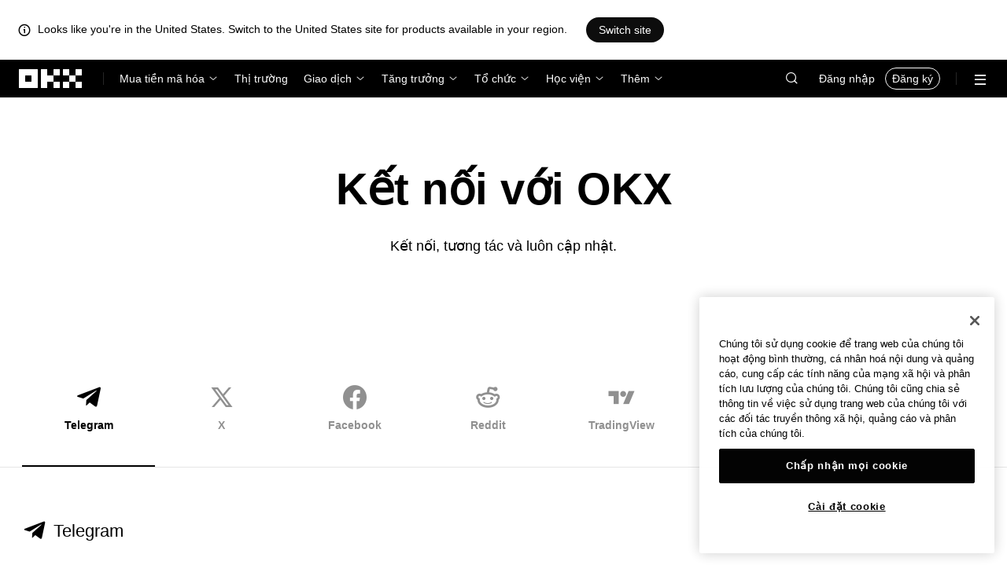

--- FILE ---
content_type: text/html; charset=utf-8
request_url: https://www.okx.com/vi/community?source=%2Fweb3
body_size: 20681
content:
<!DOCTYPE html><html lang="vi" dir="" class="  "><head><meta charSet="UTF-8"/><meta name="viewport" content="width=device-width, initial-scale=1.0, maximum-scale=1.0, minimum-scale=1.0, user-scalable=no"/><title>Kết nối với OKX | OKX</title><meta http-equiv="X-UA-Compatible" content="IE=edge,chrome=1"/><meta name="description" content="OKX - Tham gia cộng đồng tiền mã hoá OKX thông qua mạng xã hội của chúng tôi để hiểu rõ hơn về giao dịch Bitcoin và tiền mã hoá! Chúng tôi đang hoạt động trên Twitter, Facebook, Telegram, YouTube và LinkedIn."/><meta name="Author" content="OKX"/><meta name="Copyright" content="okx.com"/><meta name="google-site-verification" content="SVJL-WGbe8_1J05O3I8V4ehAs8L89UDA-bcAyAJ2SLw"/><meta property="og:type" content="website"/><meta property="og:title" content="Kết nối với OKX"/><meta property="og:url" content="https://www.okx.com/vi/community?source=%2Fweb3"/><meta property="og:site_name" content="OKX"/><meta property="og:image" content="https://www.okx.com/cdn/assets/imgs/244/84D446EF6A65AF94.jpeg"/><meta property="og:description" content="OKX - Tham gia cộng đồng tiền mã hoá OKX thông qua mạng xã hội của chúng tôi để hiểu rõ hơn về giao dịch Bitcoin và tiền mã hoá! Chúng tôi đang hoạt động trên Twitter, Facebook, Telegram, YouTube và LinkedIn."/><meta name="twitter:card" content="summary_large_image"/><meta name="twitter:site" content="OKX"/><meta name="twitter:title" content="Kết nối với OKX"/><meta name="twitter:description" content="OKX - Tham gia cộng đồng tiền mã hoá OKX thông qua mạng xã hội của chúng tôi để hiểu rõ hơn về giao dịch Bitcoin và tiền mã hoá! Chúng tôi đang hoạt động trên Twitter, Facebook, Telegram, YouTube và LinkedIn."/><meta name="twitter:image" content="https://www.okx.com/cdn/assets/imgs/244/84D446EF6A65AF94.jpeg"/><meta name="full-screen" content="yes"/><meta name="browsermode" content="application"/><meta name="x5-orientation" content="portrait"/><meta name="x5-fullscreen" content="true"/><meta name="x5-page-mode" content="app"/><meta name="apple-mobile-web-app-capable" content="yes"/><meta name="theme-color" content="#121212"/><meta name="yandex-verification" content="aaa987727259a356"/><meta name="naver-site-verification" content="3275b79a3c81ac994632e15ac643c47a64bf1b43"/><link rel="preconnect" href="https://www.okx.com" crossorigin=""/><link rel="dns-prefetch" href="https://www.okx.com"/><link rel="shortcut icon" href="https://www.okx.com/cdn/assets/imgs/226/EB771F0EE8994DD5.png"/><link rel="apple-touch-icon" href="https://www.okx.com/cdn/assets/imgs/253/59830BB78B18A776.png" type="image/png"/><link rel="canonical" href="https://www.okx.com/vi/community"/><link rel="alternate" href="https://www.okx.com/zh-hans/community" hreflang="zh-Hans"/><link rel="alternate" href="https://www.okx.com/pt/community" hreflang="pt"/><link rel="alternate" href="https://www.okx.com/zh-hant/community" hreflang="zh-Hant"/><link rel="alternate" href="https://www.okx.com/fr/community" hreflang="fr"/><link rel="alternate" href="https://www.okx.com/id/community" hreflang="id"/><link rel="alternate" href="https://www.okx.com/ru/community" hreflang="ru"/><link rel="alternate" href="https://www.okx.com/vi/community" hreflang="vi"/><link rel="alternate" href="https://www.okx.com/es-la/community" hreflang="es"/><link rel="alternate" href="https://www.okx.com/ua/community" hreflang="uk"/><link rel="alternate" href="https://www.okx.com/community" hreflang="en"/><link rel="alternate" href="https://www.okx.com/ar/community" hreflang="ar"/><link rel="alternate" href="https://www.okx.com/en-eu/community" hreflang="en-de"/><link rel="alternate" href="https://www.okx.com/en-eu/community" hreflang="en-fr"/><link rel="alternate" href="https://www.okx.com/en-eu/community" hreflang="en-nl"/><link rel="alternate" href="https://www.okx.com/en-eu/community" hreflang="en-it"/><link rel="alternate" href="https://www.okx.com/en-eu/community" hreflang="en-es"/><link rel="alternate" href="https://www.okx.com/en-eu/community" hreflang="en-dk"/><link rel="alternate" href="https://www.okx.com/en-eu/community" hreflang="en-fi"/><link rel="alternate" href="https://www.okx.com/en-eu/community" hreflang="en-sv"/><link rel="alternate" href="https://www.okx.com/en-eu/community" hreflang="en-pl"/><link rel="alternate" href="https://www.okx.com/en-eu/community" hreflang="en-ro"/><link rel="alternate" href="https://www.okx.com/fr-fr/community" hreflang="fr-fr"/><link rel="alternate" href="https://www.okx.com/fi/community" hreflang="fi"/><link rel="alternate" href="https://www.okx.com/sv/community" hreflang="sv"/><link rel="alternate" href="https://www.okx.com/zh-hans-eu/community" hreflang="zh-Hans-de"/><link rel="alternate" href="https://www.okx.com/zh-hans-eu/community" hreflang="zh-Hans-fr"/><link rel="alternate" href="https://www.okx.com/zh-hans-eu/community" hreflang="zh-Hans-nl"/><link rel="alternate" href="https://www.okx.com/zh-hans-eu/community" hreflang="zh-Hans-it"/><link rel="alternate" href="https://www.okx.com/zh-hans-eu/community" hreflang="zh-Hans-es"/><link rel="alternate" href="https://www.okx.com/ru-eu/community" hreflang="ru-de"/><link rel="alternate" href="https://www.okx.com/ru-eu/community" hreflang="ru-ua"/><link rel="alternate" href="https://www.okx.com/ru-eu/community" hreflang="ru-de"/><link rel="alternate" href="https://www.okx.com/ru-eu/community" hreflang="ru-cy"/><link rel="alternate" href="https://www.okx.com/ru-eu/community" hreflang="ru-lv"/><link rel="alternate" href="https://www.okx.com/ua-eu/community" hreflang="uk-pl"/><link rel="alternate" href="https://www.okx.com/ua-eu/community" hreflang="uk-de"/><link rel="alternate" href="https://www.okx.com/ua-eu/community" hreflang="uk-cz"/><link rel="alternate" href="https://www.okx.com/ua-eu/community" hreflang="uk-it"/><link rel="alternate" href="https://www.okx.com/ua-eu/community" hreflang="uk-es"/><link rel="alternate" href="https://www.okx.com/pl/community" hreflang="pl"/><link rel="alternate" href="https://www.okx.com/nl/community" hreflang="nl"/><link rel="alternate" href="https://www.okx.com/de/community" hreflang="de"/><link rel="alternate" href="https://www.okx.com/es-es/community" hreflang="es-es"/><link rel="alternate" href="https://www.okx.com/it/community" hreflang="it"/><link rel="alternate" href="https://www.okx.com/pt-pt/community" hreflang="pt-pt"/><link rel="alternate" href="https://www.okx.com/ro/community" hreflang="ro"/><link rel="alternate" href="https://www.okx.com/cs/community" hreflang="cs"/><link rel="alternate" href="https://www.okx.com/zh-hans-ae/community" hreflang="zh-Hans-ae"/><link rel="alternate" href="https://www.okx.com/en-ae/community" hreflang="en-ae"/><link rel="alternate" href="https://www.okx.com/ru-ae/community" hreflang="ru-ae"/><link rel="alternate" href="https://www.okx.com/fr-ae/community" hreflang="fr-ae"/><link rel="alternate" href="https://www.okx.com/ar-ae/community" hreflang="ar-ae"/><link rel="alternate" href="https://www.okx.com/pt-br/community" hreflang="pt-br"/><link rel="alternate" href="https://www.okx.com/en-br/community" hreflang="en-br"/><link rel="alternate" href="https://www.okx.com/en-au/community" hreflang="en-au"/><link rel="alternate" href="https://www.okx.com/zh-hans-au/community" hreflang="zh-Hans-au"/><link rel="alternate" href="https://www.okx.com/zh-hans-sg/community" hreflang="zh-Hans-sg"/><link rel="alternate" href="https://www.okx.com/en-sg/community" hreflang="en-sg"/><link rel="alternate" href="https://www.okx.com/en-us/community" hreflang="en-us"/><link rel="alternate" href="https://www.okx.com/nb/community" hreflang="nb"/><link rel="alternate" href="https://www.okx.com/en-gb/community" hreflang="en-gb"/><link rel="alternate" href="https://tr.okx.com/community" hreflang="tr"/><link rel="alternate" href="https://tr.okx.com/en/community" hreflang="en-tr"/><link rel="alternate" href="https://www.okx.com/community" hreflang="x-default"/><link rel="stylesheet" type="text/css" href="https://www.okx.com/cdn/assets/okfe/okx-nav/okxGlobal/index.4b1c0af4.css"/><link rel="stylesheet" type="text/css" href="https://www.okx.com/cdn/assets/okfe/okx-nav/global/index.6f5a54bd.css"/><style>
        *{ margin: 0; padding: 0}
        </style><link rel="stylesheet" type="text/css" href="https://www.okx.com/cdn/assets/okfe/okx-nav/header/index.995f748c.css"/><link rel="stylesheet" type="text/css" href="https://www.okx.com/cdn/assets/okfe/okx-nav/footer/index.2712fc4e.css"/><link rel="stylesheet" type="text/css" href="https://www.okx.com/cdn/assets/okfe/assistance/281/index.c81b0aa5.css"/><link rel="stylesheet" type="text/css" href="https://www.okx.com/cdn/assets/okfe/assistance/4547/index.3d72e4e5.css"/><link rel="stylesheet" type="text/css" href="https://www.okx.com/cdn/assets/okfe/assistance/1779/index.37346846.css"/><link rel="stylesheet" type="text/css" href="https://www.okx.com/cdn/assets/okfe/assistance/4772/index.b2fe4d89.css"/><link rel="stylesheet" type="text/css" href="https://www.okx.com/cdn/assets/okfe/assistance/4716/index.7542c06f.css"/><link rel="stylesheet" type="text/css" href="https://www.okx.com/cdn/assets/okfe/assistance/9210/index.72898684.css"/><link rel="stylesheet" type="text/css" href="https://www.okx.com/cdn/assets/okfe/assistance/1148/index.897aa913.css"/><link rel="stylesheet" type="text/css" href="https://www.okx.com/cdn/assets/okfe/assistance/community/index.fd07681d.css"/></head><body id="body" class="theme-light pnl-classic brand-exchange" broker-style="" data-responsive="true" data-nav="true"><header id="headerContainer" class="header header-container" data-chain="false"><div id="site-banner-root" class="nav-banner-container"><div class="okx-sticky-container okx-sticky-top site-banner-container" style="position:static;top:0px;background-color:#ffffff;color:#000" id="okx-sticky_-3"><p class="site-banner-text"><i class="icon okx-header-footer-information site-banner-icon"></i><span class="site-banner-tip">Looks like you&#x27;re in the United States. Switch to the United States site for products available in your region.</span></p><button type="button" class="site-banner-link">Switch site</button></div></div><div class="header-wrap  header-with-banner"><button type="button" class="skip-to-content">Chuyển đến nội dung chính</button><div class="header-main" data-from="1"><div class="logo-container mode-container" id="logoCon" data-chain="false"><div class="mode-logo"><a class="logo-wrap " href="/vi" aria-label="Logo OKX, truy cập vào trang chủ"><img width="82" height="36" class="logo-img   
        " src="[data-uri]" alt="OKX – Sàn giao dịch tiền mã hóa hàng đầu" title="OKX"/></a></div></div><div class="head-spl-lin"></div><nav id="navContainer" class="nav-container" data-from="1" aria-label="Menu chính"><div class="nav-scroll-box"><div class="nav-l-sec other-language-left-section"><div class="nav-l-con"><div class="nav-item is-left nav-buy"><button type="button" class="tab nav-text mu-txt icon okx-header-footer-arrow-chevrons-down" id="title-nav-buy" aria-expanded="false">Mua tiền mã hóa</button><div class="u-in-ext dp-c-l-ag  " style="z-index:20000"><div aria-labelledby="title-nav-buy" class="extend-box "><a href="/vi/buy-crypto" class="box-item icon okx-header-footer-buy-with-card"><div class="item-box"><div id="" class="item-title">Mua và bán</div><div class="desc">Visa, Mastercard và các thẻ khác</div></div></a><a href="/vi/p2p" class="box-item icon okx-header-footer-p2p-trading"><div class="item-box"><div id="" class="item-title">Giao dịch P2P</div><div class="desc">Mua/bán không mất phí giao dịch thông qua hơn 100 phương thức thanh toán</div></div></a><a href="/vi/convert" class="box-item icon okx-header-footer-calculator"><div class="item-box"><div id="" class="item-title">Công cụ tính crypto</div><div class="desc">Kiểm tra tỷ lệ chuyển đổi thực tế và giá trị crypto</div></div></a></div></div></div><a class="nav-link nav-item is-left nav-market" href="/vi/markets/prices">Thị trường</a><div class="nav-item is-left nav-trade"><button type="button" id="title-nav-trade" class="tab nav-text mu-txt icon okx-header-footer-arrow-chevrons-down" aria-expanded="false">Giao dịch</button><div class="u-in-ext dp-c-l-ag drop-panel" style="z-index:20000"><div class="drop-extend-box extend-box extend-panel-box"><div class="drop-panel-box  drop-panel-box-menu trade-drop-panel-box-menu"><ul class="drop-panel-list" aria-labelledby="trading-group-1"><p id="trading-group-1" class="drop-panel-title">Công cụ giao dịch</p><li class="trade-drop-item-con dropdown-panel-li"><a href="/vi/trade-convert#from-page=navigation&amp;from-action=web_header" class="box-item panel-box-item drop-panel-box-item item-convert icon okx-header-footer-convert"><div class="item-box item-panel-drop trade-item-panel-drop "><div class="item-title trade-item-panel-drop-title">Chuyển đổi</div><div class="desc">Chuyển đổi nhanh, không mất phí giao dịch, không có trượt giá</div></div></a></li><li class="dropdown-panel-li"><a href="/vi/trade-spot" class="box-item panel-box-item drop-panel-box-item icon okx-header-footer-spot"><div class="item-box item-panel-drop trade-item-panel-drop "><div class="item-title trade-item-panel-drop-title">Spot</div><div class="desc">Mua và bán crypto dễ dàng</div></div></a><i tabindex="0" role="button" aria-expanded="false" aria-label="Mở menu phụ Spot" class="panel-drop-item-icon trade-panel-drop-item-icon icon okx-header-footer-arrow-chevrons-right"></i></li><li class="dropdown-panel-li"><a href="/vi/trade-swap" class="box-item panel-box-item drop-panel-box-item icon okx-header-footer-futures"><div class="item-box item-panel-drop trade-item-panel-drop "><div class="item-title trade-item-panel-drop-title">Futures</div><div class="desc">Giao dịch futures vĩnh cửu và kỳ hạn với đòn bẩy</div></div></a><i tabindex="0" role="button" aria-expanded="false" aria-label="Mở menu phụ Futures" class="panel-drop-item-icon trade-panel-drop-item-icon icon okx-header-footer-arrow-chevrons-right"></i></li><li class="trade-drop-item-con dropdown-panel-li"><a href="/vi/trade-option-chain" class="box-item panel-box-item drop-panel-box-item icon okx-header-footer-ecosystem"><div class="item-box item-panel-drop trade-item-panel-drop "><div class="item-title trade-item-panel-drop-title">Quyền chọn</div><div class="desc">Tận dụng tính biến động của thị trường bằng quyền chọn</div></div></a><i tabindex="0" role="button" aria-expanded="false" aria-label="Mở menu phụ " class="panel-drop-item-icon trade-panel-drop-item-icon icon okx-header-footer-arrow-chevrons-right"></i><div id="third-menu-10312" class="drop-panel-box drop-panel-box-list trade-drop-box-list explorer-drop-panel-third-list" style="display:none;left:0px;top:48px;bottom:unset;right:unset;position:fixed"><a href="/vi/option-market" class="box-item panel-box-item drop-panel-box-item icon okx-header-footer-options"><div class="item-box item-panel-drop trade-item-panel-drop "><div class="item-title trade-item-panel-drop-title">Quyền chọn Đơn giản</div><div class="desc">Bắt đầu với giao dịch quyền chọn thân thiện với người mới bắt đầu</div></div></a><a href="/vi/trade-option-chain/btc-usd" class="box-item panel-box-item drop-panel-box-item icon okx-header-footer-t-chart"><div class="item-box item-panel-drop trade-item-panel-drop "><div class="item-title trade-item-panel-drop-title">Quyền chọn Nâng cao</div><div class="desc">Tùy chỉnh chiến lược giao dịch của bạn trên chuỗi quyền chọn</div></div></a></div></li><li class="dropdown-panel-li"><a href="/vi/pre-market" class="box-item panel-box-item drop-panel-box-item icon okx-header-footer-premarket"><div class="item-box item-panel-drop trade-item-panel-drop "><div class="item-title trade-item-panel-drop-title">Hợp đồng vĩnh cửu pre-market</div><div class="desc">Truy cập sớm và giao dịch tiền điện tử sắp tới</div></div></a><i tabindex="0" role="button" aria-expanded="false" aria-label="Mở menu phụ Hợp đồng vĩnh cửu pre-market" class="panel-drop-item-icon trade-panel-drop-item-icon icon okx-header-footer-arrow-chevrons-right"></i></li></ul><ul class="drop-panel-list" aria-labelledby="trading-group-2"><p id="trading-group-2" class="drop-panel-title">Công cụ mạnh mẽ</p><li class="trade-drop-item-con dropdown-panel-li"><a href="/vi/trading-bot" class="box-item panel-box-item drop-panel-box-item icon okx-header-footer-trading-bot"><div class="item-box item-panel-drop trade-item-panel-drop "><div class="item-title trade-item-panel-drop-title">Bot giao dịch</div><div class="desc">Đa chiến lược giúp bạn giao dịch dễ dàng</div></div></a></li><li class="trade-drop-item-con dropdown-panel-li"><a href="/vi/liquid-marketplace/nitro" class="box-item panel-box-item drop-panel-box-item icon okx-header-footer-nitro-spreads"><div class="item-box item-panel-drop trade-item-panel-drop "><div class="item-title trade-item-panel-drop-title">Nitro Spreads</div><div class="desc">Thanh khoản sâu đối với giao dịch spread futures</div></div></a></li><li class="trade-drop-item-con dropdown-panel-li"><a href="/vi/liquid-marketplace/rfq-builder" class="box-item panel-box-item drop-panel-box-item icon okx-header-footer-rfq"><div class="item-box item-panel-drop trade-item-panel-drop "><div class="item-title trade-item-panel-drop-title">RFQ</div><div class="desc">Chiến lược nhiều leg tuỳ chỉnh và giao dịch khối</div></div></a></li></ul></div></div></div></div><div class="nav-item is-left nav-earn"><button type="button" class="tab nav-text mu-txt icon okx-header-footer-arrow-chevrons-down" id="title-nav-earn" aria-expanded="false">Tăng trưởng</button><div class="u-in-ext dp-c-l-ag  " style="z-index:20000"><div aria-labelledby="title-nav-earn" class="extend-box "><a href="/vi/earn#from=home" class="box-item icon okx-header-footer-earn"><div class="item-box"><div id="group-item-title-earn-list" class="item-title">Earn</div><div class="desc">Đừng chỉ NẮM GIỮ. Hãy tích lũy</div></div></a><div class="drop-menu-desc-list earn-desc-list"><div role="group" aria-labelledby="group-item-title-earn-list" class="drop-menu-list-item earn-list-item"><a class="drop-menu-item earn-item" href="/vi/earn/simple-earn">Simple Earn</a><a class="drop-menu-item earn-item" href="/vi/earn/onchain-earn">Earn on-chain</a><a class="drop-menu-item earn-item" href="/vi/earn/flash-earn">Flash Earn</a></div><div role="group" aria-labelledby="group-item-title-earn-list" class="drop-menu-list-item earn-list-item"><a class="drop-menu-item earn-item" href="/vi/earn/dual">Đầu tư Kép</a><a class="drop-menu-item earn-item" href="/vi/earn/yield-plus">BTC Yield+</a></div></div><a href="/vi/loan" class="box-item icon okx-header-footer-dex-loan"><div class="item-box"><div id="" class="item-title">Vay</div><div class="desc">Vay để kiếm tiền, vay để chi tiêu</div></div></a><a href="/vi/jumpstart#from=home" class="box-item icon okx-header-footer-jumpstart"><div class="item-box"><div id="" class="item-title">Jumpstart</div><div class="desc">Khám phá các dự án chất lượng cao mới trên toàn cầu</div></div></a></div></div></div><div class="nav-item is-left nav-institutions"><button type="button" class="tab nav-text mu-txt icon okx-header-footer-arrow-chevrons-down" id="title-nav-institutions" aria-expanded="false">Tổ chức</button><div class="u-in-ext dp-c-l-ag  " style="z-index:20000"><div aria-labelledby="title-nav-institutions" class="extend-box "><a href="/vi/institutions" class="box-item icon okx-header-footer-institutions-home"><div class="item-box"><div id="" class="item-title">Trang chủ tổ chức</div><div class="desc">Bộ giải pháp giao dịch tiền mã hóa mạnh mẽ nhất thế giới</div></div></a><a href="/vi/rubix" class="box-item icon okx-header-footer-okx-rubix"><div class="item-box"><div id="" class="item-title">OKX Rubix</div><div class="desc">Tài sản số dạng dịch vụ cho các tổ chức thuộc diện quản lý</div></div></a><a href="/vi/liquid-marketplace" class="box-item icon okx-header-footer-flash-otc"><div class="item-box"><div id="" class="item-title">Thị Trường Liquid</div><div class="desc">Mạng lưới thanh khoản OTC dành cho các nhà giao dịch chuyên nghiệp và tổ chức</div></div></a><a href="/vi/okx-api" class="box-item icon okx-header-footer-api-1"><div class="item-box"><div id="" class="item-title">API</div><div class="desc">Khả năng kết nối API liền mạch và độ trễ cực thấp</div></div></a><a href="/vi/broker/home" class="box-item icon okx-header-footer-user"><div class="item-box"><div id="" class="item-title">Chương trình nhà môi giới</div><div class="desc">Tiếp cận độ sâu thị trường đẳng cấp thế giới với hoa hồng cao</div></div></a><a href="/vi/managed-sub-account" class="box-item icon okx-header-footer-managed-trading-sub-accounts"><div class="item-box"><div id="" class="item-title">Tài khoản giao dịch phụ được quản lý</div><div class="desc">Quản lý tài khoản phụ, giao dịch dễ dàng và an toàn với nhiều lợi nhuận hơn</div></div></a><a href="/vi/historical-data" class="box-item icon okx-header-footer-historical-market-data"><div class="item-box"><div id="" class="item-title">Dữ liệu thị trường lịch sử</div><div class="desc">Thanh nến, giao dịch tổng hợp, dữ liệu sổ lệnh và hơn thế nữa</div></div></a><a href="/vi/landingpage/institutionalinsights" class="box-item icon okx-header-footer-tips"><div class="item-box"><div id="" class="item-title">Thông tin chuyên sâu về Tổ chức</div><div class="desc">Nghiên cứu, tin tức mới nhất về giao dịch của tổ chức và hơn thế nữa</div></div></a></div></div></div><div class="nav-item is-left nav-academy"><button type="button" class="tab nav-text mu-txt icon okx-header-footer-arrow-chevrons-down" aria-expanded="false">Học viện</button><div class="u-in-ext dp-c-l-ag  " style="z-index:20000"><div class="extend-box "><a href="/vi/learn" class="box-item icon okx-header-footer-learn"><div class="item-box"><div id="" class="item-title">Học viện crypto</div><div class="desc">Xây dựng các nguyên tắc cơ bản về crypto mạnh mẽ với hướng dẫn và bài học đơn giản</div></div></a><a href="/vi/how-to-buy" class="box-item icon okx-header-footer-wallet"><div class="item-box"><div id="" class="item-title">Cách mua crypto</div><div class="desc">Theo dõi hướng dẫn từng bước để mua crypto</div></div></a><a href="/vi/help/section/faq-getting-started" class="box-item icon okx-header-footer-getting-started"><div class="item-box"><div id="" class="item-title">Bắt đầu</div><div class="desc">Tìm câu trả lời cho các câu hỏi thường gặp về hành trình crypto của bạn</div></div></a><a href="/vi/price" class="box-item icon okx-header-footer-analysis"><div class="item-box"><div id="" class="item-title">Giá crypto</div><div class="desc">Theo dõi giá crypto thực tế và chuyển động thị trường</div></div></a><a href="/vi/learn/category/trends" class="box-item icon okx-header-footer-trendy-news"><div class="item-box"><div id="" class="item-title">Tin tức về crypto</div><div class="desc">Luôn cập nhật tin tức và xu hướng crypto mới nhất</div></div></a><a href="/vi/learn/category/blog" class="box-item icon okx-header-footer-feed"><div class="item-box"><div id="" class="item-title">Blog</div><div class="desc">Đọc thông tin chi tiết và câu chuyện từ nhóm của chúng tôi</div></div></a></div></div></div><div class="nav-item is-left nav-more"><button type="button" class="tab nav-text mu-txt icon okx-header-footer-arrow-chevrons-down" aria-expanded="false">Thêm</button><div class="drop-sm-down u-in-ext dp-c-l-ag " style="z-index:20000"><div class="info-extend-box"><div class="extend-box extend-small-box"><div class="box-title">Sản phẩm</div><a href="/vi/xbtc" class="box-item icon okx-header-footer-xbtc" aria-label="xBTC">xBTC</a><a href="/vi/wallet-security" class="box-item icon okx-header-footer-security-of-funds" aria-label="Bảo mật tài sản">Bảo mật tài sản</a><a href="/vi/status" class="box-item icon okx-header-footer-status" aria-label="Trạng thái">Trạng thái</a><a href="/vi/proof-of-reserves" class="box-item icon okx-header-footer-proof-of-reservation" aria-label="Bằng chứng dự trữ">Bằng chứng dự trữ</a><a href="/vi/protect" class="box-item item-protect icon okx-header-footer-user-protection" aria-label="Bảo vệ OKX">Bảo vệ OKX</a><a href="https://web3.okx.com/" target="_blank" class="box-item item-web3 icon okx-header-footer-web3-defi" aria-label="Web3">Web3</a></div><div class="extend-box extend-small-box"><div class="box-title">Khác</div><a href="/vi/campaign-center" class="box-item item-campaign icon okx-header-footer-fireworks" aria-label="Trung tâm sự kiện">Trung tâm sự kiện</a><a href="/vi/rewards" class="box-item item-rewards icon okx-header-footer-rewards" aria-label="Phần thưởng của tôi">Phần thưởng của tôi</a><a href="/vi/referral" class="box-item icon okx-header-footer-referral-updated" aria-label="Giới thiệu">Giới thiệu</a><a href="/vi/vip" class="box-item icon okx-header-footer-vip" aria-label="Chương trình VIP">Chương trình VIP</a><a href="/vi/affiliates" class="box-item icon okx-header-footer-node" aria-label="Đối tác">Đối tác</a><a href="/vi/x-drops?pagesource=header" class="box-item icon okx-header-footer-X-Drops" aria-label="X Drops Club">X Drops Club</a><a href="/vi/ventures" class="box-item icon okx-header-footer-blockdream-ventures-1" aria-label="OKX Ventures">OKX Ventures</a><a href="/vi/landingpage/tradingview" class="box-item icon okx-header-footer-trading-view" aria-label="Giao dịch trên TradingView">Giao dịch trên TradingView</a><a href="/vi/token-listing-apply" class="box-item icon okx-header-footer-listing-application" aria-label="Đăng ký niêm yết">Đăng ký niêm yết</a><a href="/vi/fees" class="box-item icon okx-header-footer-fees" aria-label="Phí">Phí</a></div></div></div></div></div></div><div class="nav-null"></div><div class="header-search-box" id="headerSearchBox"></div><div class="user-no-login"><a class="passport-btn user-login-btn monitor-login" href="/vi/account/login">Đăng nhập</a><a class="passport-btn user-register-btn monitor-register" href="/vi/account/register?action=header_register_btn">Đăng ký</a></div><div class="header-line"></div><div class="nav-r-sec"><div class="nav-r-con"><div class="nav-download other-wrap "><button type="button" aria-label="Tải ứng dụng của chúng tôi. Menu bao gồm mã QR và các quyền chọn tải xuống khác." class="download-app icon okx-header-footer-download"></button><div class="drop-down-list drop-c-right-align drop-animation download-drop-menu " style="z-index:20000"></div></div><div class="nav-notice other-wrap "><button type="button" aria-label="Thông báo và công bố" class="notice-icon icon okx-header-footer-notice"></button></div><div class="nav-item nav-custom other-wrap"><button type="button" aria-label="Nhận trợ giúp hoặc theo dõi chúng tôi trên mạng xã hội" class="custom-logo icon okx-header-footer-question"></button><button type="button" class="nav-text mu-txt user-support-text icon okx-header-footer-arrow-chevrons-down">Hỗ trợ</button><div class="drop-down-list drop-c-right-align " style="z-index:20000"><a class="extend-link" href="/vi/help">Trung tâm hỗ trợ</a><a id="myRequest" class="extend-link request-link" href="/vi/support-center/history">Phiếu của tôi</a><a class="extend-link" href="/vi/community">Kết nối với OKX</a></div></div><div class="nav-item nav-language other-wrap"><button aria-haspopup="true" aria-expanded="false" type="button" aria-label="Thay đổi ngôn ngữ hoặc đồng tiền" class="now-language icon okx-header-footer-language"></button></div></div></div><nav class="action-container"><button type="button" class="header-menu-btn icon okx-header-footer-hamburger" id="headerMenuBtn" aria-label="Mở menu với các quyền chọn bổ sung" aria-controls="navColumnContainer" aria-expanded="false"></button></nav></div></nav></div></div><script data-id="__header_data_for_ssr__" type="application/json" id="headerState">{"headerContext":{"logoImgUrl":"https://www.okx.com/cdn/assets/imgs/221/187957948BD02D97.png","templateConfig":null,"marketBanner":{"target":"/en-us","market":"us","locale":"en_US","title":"Looks like you’re in the United States","banner":"Looks like you're in the United States. Switch to the United States site for products available in your region.","popup":"Switch to the United States site for products available in your region.","btnText":"Switch site"},"isSSRSuccess":true}}</script></header><div class="home-container"><div id="root" role="main"><div class="Community_container__nyJ+n"><section aria-labelledby="_R_1_" class="community-header-container"><div class="media-title"><h1 class="main-title" id="_R_1_">Kết nối với OKX</h1><div class="sub-title">Kết nối, tương tác và luôn cập nhật.</div></div></section><div><div class="okx-sticky-container  community-tabs-container" style="position:sticky;top:0px" id="okx-sticky_1"><div class="community-tabs-grid"><div class="okui-tabs-var okui-tabs "><div class="okui-tabs-pane-list okui-tabs-pane-list-xxxl okui-tabs-pane-list-grey okui-tabs-pane-list-underline okui-tabs-pane-list-underline-no-line tabs-container"><div class="okui-tabs-pane-list-wrapper"><div class="okui-tabs-pane-list-container" role="tablist"><div class="okui-tabs-pane-list-flex-shrink"><div class="okui-tabs-pane okui-tabs-pane-spacing okui-tabs-pane-xxxl okui-tabs-pane-grey okui-tabs-pane-underline tabs-icon-container okui-tabs-pane-underline-active " style="--okd-inner-tabs-spacing:0px" data-pane-id="telegram" id="_R_6_-telegram" role="tab" aria-selected="true" tabindex="0"><div class="tabs-icon tabs-icon-active"><i class="icon iconfont assistance-okx-support-socialmedia-telegram" role="img" aria-hidden="true"></i><div class="icon-item-name">Telegram</div></div></div><div class="okui-tabs-pane okui-tabs-pane-spacing okui-tabs-pane-xxxl okui-tabs-pane-grey okui-tabs-pane-underline tabs-icon-container" style="--okd-inner-tabs-spacing:0px" data-pane-id="x" id="_R_6_-x" role="tab" aria-selected="false" tabindex="-1"><div class="tabs-icon "><i class="icon iconfont assistance-okx-support-socialmedia-x" role="img" aria-hidden="true"></i><div class="icon-item-name">X</div></div></div><div class="okui-tabs-pane okui-tabs-pane-spacing okui-tabs-pane-xxxl okui-tabs-pane-grey okui-tabs-pane-underline tabs-icon-container" style="--okd-inner-tabs-spacing:0px" data-pane-id="facebook" id="_R_6_-facebook" role="tab" aria-selected="false" tabindex="-1"><div class="tabs-icon "><i class="icon iconfont assistance-okx-support-socialmedia-facebook" role="img" aria-hidden="true"></i><div class="icon-item-name">Facebook</div></div></div><div class="okui-tabs-pane okui-tabs-pane-spacing okui-tabs-pane-xxxl okui-tabs-pane-grey okui-tabs-pane-underline tabs-icon-container" style="--okd-inner-tabs-spacing:0px" data-pane-id="reddit" id="_R_6_-reddit" role="tab" aria-selected="false" tabindex="-1"><div class="tabs-icon "><i class="icon iconfont assistance-okx-support-socialmedia-reddit" role="img" aria-hidden="true"></i><div class="icon-item-name">Reddit</div></div></div><div class="okui-tabs-pane okui-tabs-pane-spacing okui-tabs-pane-xxxl okui-tabs-pane-grey okui-tabs-pane-underline tabs-icon-container" style="--okd-inner-tabs-spacing:0px" data-pane-id="tradingview" id="_R_6_-tradingview" role="tab" aria-selected="false" tabindex="-1"><div class="tabs-icon "><i class="icon iconfont assistance-okx-support-community-tradingview" role="img" aria-hidden="true"></i><div class="icon-item-name">TradingView</div></div></div><div class="okui-tabs-pane okui-tabs-pane-spacing okui-tabs-pane-xxxl okui-tabs-pane-grey okui-tabs-pane-underline tabs-icon-container" style="--okd-inner-tabs-spacing:0px" data-pane-id="pressroom" id="_R_6_-pressroom" role="tab" aria-selected="false" tabindex="-1"><div class="tabs-icon "><i class="icon iconfont assistance-okx-support-articles" role="img" aria-hidden="true"></i><div class="icon-item-name">Press Room</div></div></div><div class="okui-tabs-pane okui-tabs-pane-spacing okui-tabs-pane-xxxl okui-tabs-pane-grey okui-tabs-pane-underline tabs-icon-container" style="--okd-inner-tabs-spacing:0px" data-pane-id="youtube" id="_R_6_-youtube" role="tab" aria-selected="false" tabindex="-1"><div class="tabs-icon "><i class="icon iconfont assistance-okx-support-socialmedia-youtube" role="img" aria-hidden="true"></i><div class="icon-item-name">YouTube</div></div></div></div></div></div></div></div></div></div><div class="community-media-list-container"><div class="community-media-list-grid"><section class="community-media-section" id="telegram" aria-labelledby="okx-support-socialmedia-telegram"><div class="icon-header community-media-first-child"><div class="details-left"><i class="icon iconfont assistance-okx-support-socialmedia-telegram list-details-icon details-top-telegram" role="img" aria-hidden="true"></i><h2 id="okx-support-socialmedia-telegram" class="type-list">Telegram</h2></div></div><ul class="country-list "><li class="media-container"><a href="https://t.me/OKXOfficial_English" rel="noopener noreferrer" target="_blank" type="button" style="padding:0;border-radius:0" class="okui-powerLink-a11y okui-button-var okui-btn btn-md btn-text-primary block"><span class="btn-content"><p class="country-name">Global English</p><i class="icon iconfont assistance-okx-support-chevron-right media-arrow-icon" role="img" aria-hidden="true"></i></span></a></li><li class="media-container"><a href="https://t.me/OKXGroup_CN" rel="noopener noreferrer" target="_blank" type="button" style="padding:0;border-radius:0" class="okui-powerLink-a11y okui-button-var okui-btn btn-md btn-text-primary block"><span class="btn-content"><p class="country-name">中文</p><i class="icon iconfont assistance-okx-support-chevron-right media-arrow-icon" role="img" aria-hidden="true"></i></span></a></li><li class="media-container"><a href="https://t.me/OKXWalletEN_Official" rel="noopener noreferrer" target="_blank" type="button" style="padding:0;border-radius:0" class="okui-powerLink-a11y okui-button-var okui-btn btn-md btn-text-primary block"><span class="btn-content"><p class="country-name">OKX Web3</p><i class="icon iconfont assistance-okx-support-chevron-right media-arrow-icon" role="img" aria-hidden="true"></i></span></a></li><li class="media-container"><a href="https://t.me/OKXWallet_CN" rel="noopener noreferrer" target="_blank" type="button" style="padding:0;border-radius:0" class="okui-powerLink-a11y okui-button-var okui-btn btn-md btn-text-primary block"><span class="btn-content"><p class="country-name">OKX Web3 (中文)</p><i class="icon iconfont assistance-okx-support-chevron-right media-arrow-icon" role="img" aria-hidden="true"></i></span></a></li><li class="media-container"><a href="https://t.me/OKXAnnouncements" rel="noopener noreferrer" target="_blank" type="button" style="padding:0;border-radius:0" class="okui-powerLink-a11y okui-button-var okui-btn btn-md btn-text-primary block"><span class="btn-content"><p class="country-name">Announcements</p><i class="icon iconfont assistance-okx-support-chevron-right media-arrow-icon" role="img" aria-hidden="true"></i></span></a></li><li class="media-container"><a href="https://t.me/OKXAnnouncements_CN" rel="noopener noreferrer" target="_blank" type="button" style="padding:0;border-radius:0" class="okui-powerLink-a11y okui-button-var okui-btn btn-md btn-text-primary block"><span class="btn-content"><p class="country-name">Chinese Announcements (中文)</p><i class="icon iconfont assistance-okx-support-chevron-right media-arrow-icon" role="img" aria-hidden="true"></i></span></a></li><li class="media-container"><a href="https://t.me/okxwalletannouncement" rel="noopener noreferrer" target="_blank" type="button" style="padding:0;border-radius:0" class="okui-powerLink-a11y okui-button-var okui-btn btn-md btn-text-primary block"><span class="btn-content"><p class="country-name">OKX Web3 Announcement</p><i class="icon iconfont assistance-okx-support-chevron-right media-arrow-icon" role="img" aria-hidden="true"></i></span></a></li><li class="media-container"><a href="https://t.me/OKXGroup_FT" rel="noopener noreferrer" target="_blank" type="button" style="padding:0;border-radius:0" class="okui-powerLink-a11y okui-button-var okui-btn btn-md btn-text-primary block"><span class="btn-content"><p class="country-name">繁體中文</p><i class="icon iconfont assistance-okx-support-chevron-right media-arrow-icon" role="img" aria-hidden="true"></i></span></a></li><li class="media-container"><a href="https://t.me/okx_russian" rel="noopener noreferrer" target="_blank" type="button" style="padding:0;border-radius:0" class="okui-powerLink-a11y okui-button-var okui-btn btn-md btn-text-primary block"><span class="btn-content"><p class="country-name">Russian</p><i class="icon iconfont assistance-okx-support-chevron-right media-arrow-icon" role="img" aria-hidden="true"></i></span></a></li><li class="media-container"><a href="https://t.me/OKX_Arabia" rel="noopener noreferrer" target="_blank" type="button" style="padding:0;border-radius:0" class="okui-powerLink-a11y okui-button-var okui-btn btn-md btn-text-primary block"><span class="btn-content"><p class="country-name">العربية</p><i class="icon iconfont assistance-okx-support-chevron-right media-arrow-icon" role="img" aria-hidden="true"></i></span></a></li><li class="media-container"><a href="https://t.me/OKXArabicChannel/" rel="noopener noreferrer" target="_blank" type="button" style="padding:0;border-radius:0" class="okui-powerLink-a11y okui-button-var okui-btn btn-md btn-text-primary block"><span class="btn-content"><p class="country-name">OKX Mena Announcement</p><i class="icon iconfont assistance-okx-support-chevron-right media-arrow-icon" role="img" aria-hidden="true"></i></span></a></li><li class="media-container"><a href="https://t.me/okx_brasil" rel="noopener noreferrer" target="_blank" type="button" style="padding:0;border-radius:0" class="okui-powerLink-a11y okui-button-var okui-btn btn-md btn-text-primary block"><span class="btn-content"><p class="country-name">Brasil</p><i class="icon iconfont assistance-okx-support-chevron-right media-arrow-icon" role="img" aria-hidden="true"></i></span></a></li><li class="media-container"><a href="https://t.me/OKXAfrica" rel="noopener noreferrer" target="_blank" type="button" style="padding:0;border-radius:0" class="okui-powerLink-a11y okui-button-var okui-btn btn-md btn-text-primary block"><span class="btn-content"><p class="country-name">Africa</p><i class="icon iconfont assistance-okx-support-chevron-right media-arrow-icon" role="img" aria-hidden="true"></i></span></a></li><li class="media-container"><a href="https://t.me/okxlatam" rel="noopener noreferrer" target="_blank" type="button" style="padding:0;border-radius:0" class="okui-powerLink-a11y okui-button-var okui-btn btn-md btn-text-primary block"><span class="btn-content"><p class="country-name">Latam</p><i class="icon iconfont assistance-okx-support-chevron-right media-arrow-icon" role="img" aria-hidden="true"></i></span></a></li><li class="media-container"><a href="https://t.me/OfficialOkXPhilippines" rel="noopener noreferrer" target="_blank" type="button" style="padding:0;border-radius:0" class="okui-powerLink-a11y okui-button-var okui-btn btn-md btn-text-primary block"><span class="btn-content"><p class="country-name">Philippines</p><i class="icon iconfont assistance-okx-support-chevron-right media-arrow-icon" role="img" aria-hidden="true"></i></span></a></li><li class="media-container"><a href="https://t.me/okxofficial_id" rel="noopener noreferrer" target="_blank" type="button" style="padding:0;border-radius:0" class="okui-powerLink-a11y okui-button-var okui-btn btn-md btn-text-primary block"><span class="btn-content"><p class="country-name">Bahasa Indonesia</p><i class="icon iconfont assistance-okx-support-chevron-right media-arrow-icon" role="img" aria-hidden="true"></i></span></a></li><li class="media-container"><a href="https://t.me/OKX_Vietnamese" rel="noopener noreferrer" target="_blank" type="button" style="padding:0;border-radius:0" class="okui-powerLink-a11y okui-button-var okui-btn btn-md btn-text-primary block"><span class="btn-content"><p class="country-name">Vietnam</p><i class="icon iconfont assistance-okx-support-chevron-right media-arrow-icon" role="img" aria-hidden="true"></i></span></a></li><li class="media-container"><a href="https://t.me/OKXOceania" rel="noopener noreferrer" target="_blank" type="button" style="padding:0;border-radius:0" class="okui-powerLink-a11y okui-button-var okui-btn btn-md btn-text-primary block"><span class="btn-content"><p class="country-name">Ocean</p><i class="icon iconfont assistance-okx-support-chevron-right media-arrow-icon" role="img" aria-hidden="true"></i></span></a></li><li class="media-container"><a href="https://t.me/OKXNEA" rel="noopener noreferrer" target="_blank" type="button" style="padding:0;border-radius:0" class="okui-powerLink-a11y okui-button-var okui-btn btn-md btn-text-primary block"><span class="btn-content"><p class="country-name">NEA</p><i class="icon iconfont assistance-okx-support-chevron-right media-arrow-icon" role="img" aria-hidden="true"></i></span></a></li><li class="media-container"><a href="https://t.me/OKXVentures" rel="noopener noreferrer" target="_blank" type="button" style="padding:0;border-radius:0" class="okui-powerLink-a11y okui-button-var okui-btn btn-md btn-text-primary block"><span class="btn-content"><p class="country-name">OKX Ventures</p><i class="icon iconfont assistance-okx-support-chevron-right media-arrow-icon" role="img" aria-hidden="true"></i></span></a></li><li class="media-container"><a href="https://t.me/OKXInstitutional" rel="noopener noreferrer" target="_blank" type="button" style="padding:0;border-radius:0" class="okui-powerLink-a11y okui-button-var okui-btn btn-md btn-text-primary block"><span class="btn-content"><p class="country-name">Institutions &amp; VIPs</p><i class="icon iconfont assistance-okx-support-chevron-right media-arrow-icon" role="img" aria-hidden="true"></i></span></a></li><li class="media-container"><a href="https://t.me/OKX_Insights" rel="noopener noreferrer" target="_blank" type="button" style="padding:0;border-radius:0" class="okui-powerLink-a11y okui-button-var okui-btn btn-md btn-text-primary block"><span class="btn-content"><p class="country-name">OKX Insights</p><i class="icon iconfont assistance-okx-support-chevron-right media-arrow-icon" role="img" aria-hidden="true"></i></span></a></li></ul></section><section class="community-media-section" id="x" aria-labelledby="okx-support-socialmedia-x"><div class="icon-header"><div class="details-left"><i class="icon iconfont assistance-okx-support-socialmedia-x list-details-icon details-top-x" role="img" aria-hidden="true"></i><h2 id="okx-support-socialmedia-x" class="type-list">X</h2></div></div><ul class="country-list "><li class="media-container"><a href="https://twitter.com/okx" rel="noopener noreferrer" target="_blank" type="button" style="padding:0;border-radius:0" class="okui-powerLink-a11y okui-button-var okui-btn btn-md btn-text-primary block"><span class="btn-content"><p class="country-name">Global English</p><i class="icon iconfont assistance-okx-support-chevron-right media-arrow-icon" role="img" aria-hidden="true"></i></span></a></li><li class="media-container"><a href="https://twitter.com/okxchinese" rel="noopener noreferrer" target="_blank" type="button" style="padding:0;border-radius:0" class="okui-powerLink-a11y okui-button-var okui-btn btn-md btn-text-primary block"><span class="btn-content"><p class="country-name">中文</p><i class="icon iconfont assistance-okx-support-chevron-right media-arrow-icon" role="img" aria-hidden="true"></i></span></a></li><li class="media-container"><a href="https://twitter.com/okxbrasil" rel="noopener noreferrer" target="_blank" type="button" style="padding:0;border-radius:0" class="okui-powerLink-a11y okui-button-var okui-btn btn-md btn-text-primary block"><span class="btn-content"><p class="country-name">Brasil</p><i class="icon iconfont assistance-okx-support-chevron-right media-arrow-icon" role="img" aria-hidden="true"></i></span></a></li><li class="media-container"><a href="https://twitter.com/OKXIndia" rel="noopener noreferrer" target="_blank" type="button" style="padding:0;border-radius:0" class="okui-powerLink-a11y okui-button-var okui-btn btn-md btn-text-primary block"><span class="btn-content"><p class="country-name">India</p><i class="icon iconfont assistance-okx-support-chevron-right media-arrow-icon" role="img" aria-hidden="true"></i></span></a></li><li class="media-container"><a href="https://twitter.com/OKXDutch" rel="noopener noreferrer" target="_blank" type="button" style="padding:0;border-radius:0" class="okui-powerLink-a11y okui-button-var okui-btn btn-md btn-text-primary block"><span class="btn-content"><p class="country-name">Dutch</p><i class="icon iconfont assistance-okx-support-chevron-right media-arrow-icon" role="img" aria-hidden="true"></i></span></a></li><li class="media-container"><a href="https://twitter.com/okxafrica" rel="noopener noreferrer" target="_blank" type="button" style="padding:0;border-radius:0" class="okui-powerLink-a11y okui-button-var okui-btn btn-md btn-text-primary block"><span class="btn-content"><p class="country-name">Africa</p><i class="icon iconfont assistance-okx-support-chevron-right media-arrow-icon" role="img" aria-hidden="true"></i></span></a></li><li class="media-container"><a href="https://x.com/OKXmena" rel="noopener noreferrer" target="_blank" type="button" style="padding:0;border-radius:0" class="okui-powerLink-a11y okui-button-var okui-btn btn-md btn-text-primary block"><span class="btn-content"><p class="country-name">OKX Mena</p><i class="icon iconfont assistance-okx-support-chevron-right media-arrow-icon" role="img" aria-hidden="true"></i></span></a></li><li class="media-container"><a href="https://twitter.com/okxlatam" rel="noopener noreferrer" target="_blank" type="button" style="padding:0;border-radius:0" class="okui-powerLink-a11y okui-button-var okui-btn btn-md btn-text-primary block"><span class="btn-content"><p class="country-name">Latam</p><i class="icon iconfont assistance-okx-support-chevron-right media-arrow-icon" role="img" aria-hidden="true"></i></span></a></li><li class="media-container"><a href="https://x.com/okx_uk" rel="noopener noreferrer" target="_blank" type="button" style="padding:0;border-radius:0" class="okui-powerLink-a11y okui-button-var okui-btn btn-md btn-text-primary block"><span class="btn-content"><p class="country-name">UK</p><i class="icon iconfont assistance-okx-support-chevron-right media-arrow-icon" role="img" aria-hidden="true"></i></span></a></li><li class="media-container"><a href="https://twitter.com/OKXHelpDesk" rel="noopener noreferrer" target="_blank" type="button" style="padding:0;border-radius:0" class="okui-powerLink-a11y okui-button-var okui-btn btn-md btn-text-primary block"><span class="btn-content"><p class="country-name">OKX HelpDesk</p><i class="icon iconfont assistance-okx-support-chevron-right media-arrow-icon" role="img" aria-hidden="true"></i></span></a></li><li class="media-container"><a href="https://x.com/OKXSG" rel="noopener noreferrer" target="_blank" type="button" style="padding:0;border-radius:0" class="okui-powerLink-a11y okui-button-var okui-btn btn-md btn-text-primary block"><span class="btn-content"><p class="country-name">Singapore</p><i class="icon iconfont assistance-okx-support-chevron-right media-arrow-icon" role="img" aria-hidden="true"></i></span></a></li><li class="media-container"><a href="https://twitter.com/okx_ventures" rel="noopener noreferrer" target="_blank" type="button" style="padding:0;border-radius:0" class="okui-powerLink-a11y okui-button-var okui-btn btn-md btn-text-primary block"><span class="btn-content"><p class="country-name">Blockdream Ventures</p><i class="icon iconfont assistance-okx-support-chevron-right media-arrow-icon" role="img" aria-hidden="true"></i></span></a></li><li class="media-container"><a href="https://x.com/OKXAustralia" rel="noopener noreferrer" target="_blank" type="button" style="padding:0;border-radius:0" class="okui-powerLink-a11y okui-button-var okui-btn btn-md btn-text-primary block"><span class="btn-content"><p class="country-name">Australia</p><i class="icon iconfont assistance-okx-support-chevron-right media-arrow-icon" role="img" aria-hidden="true"></i></span></a></li><li class="media-container"><a href="https://x.com/wallet" rel="noopener noreferrer" target="_blank" type="button" style="padding:0;border-radius:0" class="okui-powerLink-a11y okui-button-var okui-btn btn-md btn-text-primary block"><span class="btn-content"><p class="country-name">OKX Wallet</p><i class="icon iconfont assistance-okx-support-chevron-right media-arrow-icon" role="img" aria-hidden="true"></i></span></a></li><li class="media-container"><a href="https://x.com/XLayerOfficial" rel="noopener noreferrer" target="_blank" type="button" style="padding:0;border-radius:0" class="okui-powerLink-a11y okui-button-var okui-btn btn-md btn-text-primary block"><span class="btn-content"><p class="country-name">X Layer</p><i class="icon iconfont assistance-okx-support-chevron-right media-arrow-icon" role="img" aria-hidden="true"></i></span></a></li></ul></section><section class="community-media-section" id="facebook" aria-labelledby="okx-support-socialmedia-facebook"><div class="icon-header"><div class="details-left"><i class="icon iconfont assistance-okx-support-socialmedia-facebook list-details-icon details-top-facebook" role="img" aria-hidden="true"></i><h2 id="okx-support-socialmedia-facebook" class="type-list">Facebook</h2></div></div><ul class="country-list "><li class="media-container"><a href="https://www.facebook.com/okxofficial/" rel="noopener noreferrer" target="_blank" type="button" style="padding:0;border-radius:0" class="okui-powerLink-a11y okui-button-var okui-btn btn-md btn-text-primary block"><span class="btn-content"><p class="country-name">Global English</p><i class="icon iconfont assistance-okx-support-chevron-right media-arrow-icon" role="img" aria-hidden="true"></i></span></a></li><li class="media-container"><a href="https://www.facebook.com/OKXmena" rel="noopener noreferrer" target="_blank" type="button" style="padding:0;border-radius:0" class="okui-powerLink-a11y okui-button-var okui-btn btn-md btn-text-primary block"><span class="btn-content"><p class="country-name">العربية</p><i class="icon iconfont assistance-okx-support-chevron-right media-arrow-icon" role="img" aria-hidden="true"></i></span></a></li><li class="media-container"><a href="https://www.facebook.com/OKXVietnamOfficial/" rel="noopener noreferrer" target="_blank" type="button" style="padding:0;border-radius:0" class="okui-powerLink-a11y okui-button-var okui-btn btn-md btn-text-primary block"><span class="btn-content"><p class="country-name">Tiếng Việt</p><i class="icon iconfont assistance-okx-support-chevron-right media-arrow-icon" role="img" aria-hidden="true"></i></span></a></li><li class="media-container"><a href="https://www.facebook.com/OKXAustralia" rel="noopener noreferrer" target="_blank" type="button" style="padding:0;border-radius:0" class="okui-powerLink-a11y okui-button-var okui-btn btn-md btn-text-primary block"><span class="btn-content"><p class="country-name">Australia</p><i class="icon iconfont assistance-okx-support-chevron-right media-arrow-icon" role="img" aria-hidden="true"></i></span></a></li></ul></section><section class="community-media-section" id="reddit" aria-labelledby="okx-support-socialmedia-reddit"><div class="icon-header"><div class="details-left"><i class="icon iconfont assistance-okx-support-socialmedia-reddit list-details-icon details-top-reddit" role="img" aria-hidden="true"></i><h2 id="okx-support-socialmedia-reddit" class="type-list">Reddit</h2></div></div><ul class="country-list only-one-list"><li class="media-container"><a href="https://www.reddit.com/r/OKX" rel="noopener noreferrer" target="_blank" type="button" style="padding:0;border-radius:0" class="okui-powerLink-a11y okui-button-var okui-btn btn-md btn-text-primary block"><span class="btn-content"><p class="country-name">Global English</p><i class="icon iconfont assistance-okx-support-chevron-right media-arrow-icon" role="img" aria-hidden="true"></i></span></a></li></ul></section><section class="community-media-section" id="tradingview" aria-labelledby="okx-support-community-tradingview"><div class="icon-header"><div class="details-left"><i class="icon iconfont assistance-okx-support-community-tradingview list-details-icon details-top-tradingview" role="img" aria-hidden="true"></i><h2 id="okx-support-community-tradingview" class="type-list">TradingView</h2></div></div><ul class="country-list "><li class="media-container"><a href="https://vn.tradingview.com/broker/OKX/" rel="noopener noreferrer" target="_blank" type="button" style="padding:0;border-radius:0" class="okui-powerLink-a11y okui-button-var okui-btn btn-md btn-text-primary block"><span class="btn-content"><p class="country-name">Tiếng Việt </p><i class="icon iconfont assistance-okx-support-chevron-right media-arrow-icon" role="img" aria-hidden="true"></i></span></a></li><li class="media-container"><a href="https://www.tradingview.com/broker/OKX/" rel="noopener noreferrer" target="_blank" type="button" style="padding:0;border-radius:0" class="okui-powerLink-a11y okui-button-var okui-btn btn-md btn-text-primary block"><span class="btn-content"><p class="country-name">English</p><i class="icon iconfont assistance-okx-support-chevron-right media-arrow-icon" role="img" aria-hidden="true"></i></span></a></li><li class="media-container"><a href="https://tr.tradingview.com/broker/OKX/" rel="noopener noreferrer" target="_blank" type="button" style="padding:0;border-radius:0" class="okui-powerLink-a11y okui-button-var okui-btn btn-md btn-text-primary block"><span class="btn-content"><p class="country-name">Türkçe</p><i class="icon iconfont assistance-okx-support-chevron-right media-arrow-icon" role="img" aria-hidden="true"></i></span></a></li><li class="media-container"><a href="https://ru.tradingview.com/broker/OKX/" rel="noopener noreferrer" target="_blank" type="button" style="padding:0;border-radius:0" class="okui-powerLink-a11y okui-button-var okui-btn btn-md btn-text-primary block"><span class="btn-content"><p class="country-name">Русский</p><i class="icon iconfont assistance-okx-support-chevron-right media-arrow-icon" role="img" aria-hidden="true"></i></span></a></li><li class="media-container"><a href="https://il.tradingview.com/broker/OKX/" rel="noopener noreferrer" target="_blank" type="button" style="padding:0;border-radius:0" class="okui-powerLink-a11y okui-button-var okui-btn btn-md btn-text-primary block"><span class="btn-content"><p class="country-name">עברית</p><i class="icon iconfont assistance-okx-support-chevron-right media-arrow-icon" role="img" aria-hidden="true"></i></span></a></li><li class="media-container"><a href="https://br.tradingview.com/broker/OKX/" rel="noopener noreferrer" target="_blank" type="button" style="padding:0;border-radius:0" class="okui-powerLink-a11y okui-button-var okui-btn btn-md btn-text-primary block"><span class="btn-content"><p class="country-name">Português</p><i class="icon iconfont assistance-okx-support-chevron-right media-arrow-icon" role="img" aria-hidden="true"></i></span></a></li><li class="media-container"><a href="https://id.tradingview.com/broker/OKX/" rel="noopener noreferrer" target="_blank" type="button" style="padding:0;border-radius:0" class="okui-powerLink-a11y okui-button-var okui-btn btn-md btn-text-primary block"><span class="btn-content"><p class="country-name">Bahasa Indonesia</p><i class="icon iconfont assistance-okx-support-chevron-right media-arrow-icon" role="img" aria-hidden="true"></i></span></a></li><li class="media-container"><a href="https://es.tradingview.com/broker/OKX/" rel="noopener noreferrer" target="_blank" type="button" style="padding:0;border-radius:0" class="okui-powerLink-a11y okui-button-var okui-btn btn-md btn-text-primary block"><span class="btn-content"><p class="country-name">Español</p><i class="icon iconfont assistance-okx-support-chevron-right media-arrow-icon" role="img" aria-hidden="true"></i></span></a></li></ul></section><section class="community-media-section" id="pressroom" aria-labelledby="okx-support-articles"><div class="icon-header"><div class="details-left"><i class="icon iconfont assistance-okx-support-articles list-details-icon details-top-pressroom" role="img" aria-hidden="true"></i><h2 id="okx-support-articles" class="type-list">Press Room</h2></div></div><ul class="country-list "><li class="media-container"><a href="/zh-hans/learn" rel="noopener" target="_self" type="button" style="padding:0;border-radius:0" class="okui-powerLink-a11y okui-button-var okui-btn btn-md btn-text-primary block"><span class="btn-content"><p class="country-name">中文官方</p><i class="icon iconfont assistance-okx-support-chevron-right media-arrow-icon" role="img" aria-hidden="true"></i></span></a></li><li class="media-container"><a href="/learn/category/blog" rel="noopener" target="_self" type="button" style="padding:0;border-radius:0" class="okui-powerLink-a11y okui-button-var okui-btn btn-md btn-text-primary block"><span class="btn-content"><p class="country-name">Global English</p><i class="icon iconfont assistance-okx-support-chevron-right media-arrow-icon" role="img" aria-hidden="true"></i></span></a></li></ul></section><section class="community-media-section" id="youtube" aria-labelledby="okx-support-socialmedia-youtube"><div class="icon-header"><div class="details-left"><i class="icon iconfont assistance-okx-support-socialmedia-youtube list-details-icon details-top-youtube" role="img" aria-hidden="true"></i><h2 id="okx-support-socialmedia-youtube" class="type-list">YouTube</h2></div></div><ul class="country-list "><li class="media-container"><a href="https://www.youtube.com/c/OKXCryptoExchange" rel="noopener noreferrer" target="_blank" type="button" style="padding:0;border-radius:0" class="okui-powerLink-a11y okui-button-var okui-btn btn-md btn-text-primary block"><span class="btn-content"><p class="country-name">Global English</p><i class="icon iconfont assistance-okx-support-chevron-right media-arrow-icon" role="img" aria-hidden="true"></i></span></a></li><li class="media-container"><a href="https://www.youtube.com/channel/UCQbfI-k3EiJaJ8cbi6-snMg" rel="noopener noreferrer" target="_blank" type="button" style="padding:0;border-radius:0" class="okui-powerLink-a11y okui-button-var okui-btn btn-md btn-text-primary block"><span class="btn-content"><p class="country-name">中文</p><i class="icon iconfont assistance-okx-support-chevron-right media-arrow-icon" role="img" aria-hidden="true"></i></span></a></li><li class="media-container"><a href="https://www.youtube.com/channel/UCK7LZFEzgN1ZdOa3OY4t9DA" rel="noopener noreferrer" target="_blank" type="button" style="padding:0;border-radius:0" class="okui-powerLink-a11y okui-button-var okui-btn btn-md btn-text-primary block"><span class="btn-content"><p class="country-name">OKX HelpDesk</p><i class="icon iconfont assistance-okx-support-chevron-right media-arrow-icon" role="img" aria-hidden="true"></i></span></a></li></ul></section></div></div></div></div>
      <script data-id="__app_data_for_ssr__" type="application/json" id="appState">{"appContext":{"initialProps":{"community":{"mediaInfo":[{"iconName":"okx-support-socialmedia-telegram","name":"Telegram","nameCn":"Telegram","nameEn":"Telegram","countryCommunityList":[{"isLink":true,"iconName":"icon-telegram1","description":"","nameCn":"Telegram","nameEn":"Telegram","multiLang":"","linkUrl":"https://t.me/OKXOfficial_English","name":"Telegram","communityLang":"","countryName":"Global English","iconUrl":"https://www.okx.com/cdn/assets/imgs/MjAxOTEy/A8D9F1A0B7ADBE9236844BA77634D0BC.png","position":1,"lang":1},{"isLink":true,"iconName":"","description":"","nameCn":"Telegram","nameEn":"Telegram","multiLang":"","linkUrl":"https://t.me/OKXGroup_CN","name":"Telegram","communityLang":"","countryName":"中文","iconUrl":"","position":2,"lang":1},{"isLink":true,"iconName":"","description":"","nameCn":"Telegram","nameEn":"Telegram","multiLang":"","linkUrl":"https://t.me/OKXWalletEN_Official","name":"Telegram","communityLang":"","countryName":"OKX Web3","iconUrl":"","position":3,"lang":1},{"isLink":true,"iconName":"icon-telegram1","description":"","nameCn":"Telegram","nameEn":"Telegram","multiLang":"","linkUrl":"https://t.me/OKXWallet_CN","name":"Telegram","communityLang":"","countryName":"OKX Web3 (中文)","iconUrl":"https://static.jujby.cn/cdn/assets/imgs/MjAxOTEx/458D2CF4458621EE783246F1BF245676.png","position":4,"lang":1},{"isLink":true,"iconName":"icon-icon_official","description":"","nameCn":"Telegram","nameEn":"Telegram","multiLang":"","linkUrl":"https://t.me/OKXAnnouncements","name":"Telegram","communityLang":"","countryName":"Announcements","iconUrl":"","position":5,"lang":1},{"isLink":true,"iconName":"icon-icon_official","description":"","nameCn":"Telegram","nameEn":"Telegram","multiLang":"","linkUrl":"https://t.me/OKXAnnouncements_CN","name":"Telegram","communityLang":"","countryName":"Chinese Announcements (中文)","iconUrl":"","position":6,"lang":1},{"isLink":true,"iconName":"","description":"","nameCn":"Telegram","nameEn":"Telegram","multiLang":"","linkUrl":"https://t.me/okxwalletannouncement","name":"Telegram","communityLang":"","countryName":"OKX Web3 Announcement","iconUrl":"","position":7,"lang":1},{"isLink":true,"iconName":"icon-telegram","description":"","nameCn":"Telegram","nameEn":"Telegram","multiLang":"","linkUrl":"https://t.me/OKXGroup_FT","name":"Telegram","communityLang":"","countryName":"繁體中文","iconUrl":"","position":8,"lang":1},{"isLink":true,"iconName":"","description":"","nameCn":"Telegram","nameEn":"Telegram","multiLang":"","linkUrl":"https://t.me/okx_russian","name":"Telegram","communityLang":"","countryName":"Russian","iconUrl":"","position":9,"lang":1},{"isLink":true,"iconName":"","description":"","nameCn":"Telegram","nameEn":"Telegram","multiLang":"","linkUrl":"https://t.me/OKX_Arabia","name":"Telegram","communityLang":"","countryName":"العربية","iconUrl":"","position":10,"lang":1},{"isLink":true,"iconName":"","description":"","nameCn":"Telegram","nameEn":"Telegram","multiLang":"","linkUrl":"​https://t.me/OKXArabicChannel/","name":"Telegram","communityLang":"","countryName":"OKX Mena Announcement","iconUrl":"","position":11,"lang":1},{"isLink":true,"iconName":"","description":"","nameCn":"Telegram","nameEn":"Telegram","multiLang":"","linkUrl":"https://t.me/okx_brasil","name":"Telegram","communityLang":"","countryName":"Brasil","iconUrl":"","position":12,"lang":1},{"isLink":true,"iconName":"","description":"","nameCn":"Telegram","nameEn":"Telegram","multiLang":"","linkUrl":"https://t.me/OKXAfrica","name":"Telegram","communityLang":"","countryName":"Africa","iconUrl":"","position":13,"lang":1},{"isLink":true,"iconName":"","description":"","nameCn":"Telegram","nameEn":"Telegram","multiLang":"","linkUrl":"https://t.me/okxlatam","name":"Telegram","communityLang":"","countryName":"Latam","iconUrl":"","position":14,"lang":1},{"isLink":true,"iconName":"","description":"","nameCn":"Telegram","nameEn":"Telegram","multiLang":"","linkUrl":"https://t.me/OfficialOkXPhilippines","name":"Telegram","communityLang":"","countryName":"Philippines","iconUrl":"","position":15,"lang":1},{"isLink":true,"iconName":"","description":"","nameCn":"Telegram","nameEn":"Telegram","multiLang":"","linkUrl":"https://t.me/okxofficial_id","name":"Telegram","communityLang":"","countryName":"Bahasa Indonesia","iconUrl":"","position":16,"lang":1},{"isLink":true,"iconName":"","description":"","nameCn":"Telegram","nameEn":"Telegram","multiLang":"","linkUrl":"​https://t.me/OKX_Vietnamese","name":"Telegram","communityLang":"","countryName":"Vietnam","iconUrl":"","position":17,"lang":1},{"isLink":true,"iconName":"","description":"","nameCn":"Telegram","nameEn":"Telegram","multiLang":"","linkUrl":"https://t.me/OKXOceania","name":"Telegram","communityLang":"","countryName":"Ocean","iconUrl":"","position":18,"lang":1},{"isLink":true,"iconName":"","description":"","nameCn":"Telegram","nameEn":"Telegram","multiLang":"","linkUrl":"https://t.me/OKXNEA","name":"Telegram","communityLang":"","countryName":"NEA","iconUrl":"","position":19,"lang":1},{"isLink":true,"iconName":"icon-icon_official","description":"","nameCn":"Telegram","nameEn":"Telegram","multiLang":"","linkUrl":"https://t.me/OKXVentures","name":"Telegram","communityLang":"","countryName":"OKX Ventures","iconUrl":"","position":20,"lang":1},{"isLink":true,"iconName":"","description":"","nameCn":"Telegram","nameEn":"Telegram","multiLang":"","linkUrl":"https://t.me/OKXInstitutional","name":"Telegram","communityLang":"","countryName":"Institutions & VIPs","iconUrl":"","position":21,"lang":1},{"isLink":true,"iconName":"","description":"","nameCn":"Telegram","nameEn":"Telegram","multiLang":"","linkUrl":"https://t.me/OKX_Insights","name":"Telegram","communityLang":"","countryName":"OKX Insights","iconUrl":"","position":22,"lang":1}],"tabData":{"nameEn":"Telegram","iconName":"okx-support-socialmedia-telegram","name":"Telegram"}},{"iconName":"okx-support-socialmedia-x","name":"X","nameCn":"X","nameEn":"X","countryCommunityList":[{"isLink":true,"iconName":"icon-twitter2","description":"","nameCn":"X","nameEn":"X","multiLang":"","linkUrl":"https://twitter.com/okx","name":"X","communityLang":"","countryName":"Global English","iconUrl":"","position":1,"lang":1},{"isLink":true,"iconName":"icon-twitter2","description":"","nameCn":"X","nameEn":"X","multiLang":"","linkUrl":"https://twitter.com/okxchinese","name":"X","communityLang":"","countryName":"中文","iconUrl":"","position":2,"lang":1},{"isLink":true,"iconName":"","description":"","nameCn":"X","nameEn":"X","multiLang":"","linkUrl":"https://twitter.com/okxbrasil","name":"X","communityLang":"","countryName":"Brasil","iconUrl":"","position":3,"lang":1},{"isLink":true,"iconName":"icon-twitter2","description":"","nameCn":"X","nameEn":"X","multiLang":"","linkUrl":"https://twitter.com/OKXIndia","name":"X","communityLang":"","countryName":"India","iconUrl":"","position":4,"lang":1},{"isLink":true,"iconName":"icon-twitter2","description":"","nameCn":"X","nameEn":"X","multiLang":"","linkUrl":"https://twitter.com/OKXDutch","name":"X","communityLang":"","countryName":"Dutch","iconUrl":"","position":5,"lang":1},{"isLink":true,"iconName":"icon-twitter2","description":"","nameCn":"X","nameEn":"X","multiLang":"","linkUrl":"https://twitter.com/okxafrica","name":"X","communityLang":"","countryName":"Africa","iconUrl":"","position":6,"lang":1},{"isLink":true,"iconName":"icon-twitter2","description":"","nameCn":"X","nameEn":"X","multiLang":"","linkUrl":"https://x.com/OKXmena","name":"X","communityLang":"","countryName":"OKX Mena","iconUrl":"","position":8,"lang":1},{"isLink":true,"iconName":"icon-twitter2","description":"","nameCn":"X","nameEn":"X","multiLang":"","linkUrl":"https://twitter.com/okxlatam","name":"X","communityLang":"","countryName":"Latam","iconUrl":"","position":9,"lang":1},{"isLink":true,"iconName":"icon-twitter2","description":"","nameCn":"X","nameEn":"X","multiLang":"","linkUrl":"https://x.com/okx_uk","name":"X","communityLang":"","countryName":"UK","iconUrl":"","position":10,"lang":1},{"isLink":true,"iconName":"icon-twitter2","description":"","nameCn":"X","nameEn":"X","multiLang":"","linkUrl":"https://twitter.com/OKXHelpDesk","name":"X","communityLang":"","countryName":"OKX HelpDesk","iconUrl":"","position":10,"lang":1},{"isLink":true,"iconName":"icon-twitter2","description":"","nameCn":"X","nameEn":"X","multiLang":"","linkUrl":"https://x.com/OKXSG","name":"X","communityLang":"","countryName":"Singapore","iconUrl":"https://www.okx.com/cdn/assets/imgs/MjAxOTEx/6D07B94529D80CF70CA38A443FDCF97D.png","position":11,"lang":1},{"isLink":true,"iconName":"icon-twitter2","description":"","nameCn":"X","nameEn":"X","multiLang":"","linkUrl":"https://twitter.com/okx_ventures","name":"X","communityLang":"","countryName":"Blockdream Ventures","iconUrl":"","position":12,"lang":1},{"isLink":true,"iconName":"icon-twitter2","description":"","nameCn":"X","nameEn":"X","multiLang":"","linkUrl":"https://x.com/OKXAustralia","name":"X","communityLang":"","countryName":"Australia","iconUrl":"","position":14,"lang":1},{"isLink":true,"iconName":"icon-twitter2","description":"","nameCn":"X","nameEn":"X","multiLang":"","linkUrl":"https://x.com/wallet","name":"X","communityLang":"","countryName":"OKX Wallet","iconUrl":"https://www.okx.com/cdn/assets/imgs/MjAxOTEx/6D07B94529D80CF70CA38A443FDCF97D.png","position":15,"lang":1},{"isLink":true,"iconName":"","description":"","nameCn":"X","nameEn":"X","multiLang":"","linkUrl":"https://x.com/XLayerOfficial","name":"X","communityLang":"","countryName":"X Layer","iconUrl":"","position":16,"lang":1}],"tabData":{"nameEn":"X","iconName":"okx-support-socialmedia-x","name":"X"}},{"iconName":"okx-support-socialmedia-facebook","name":"Facebook","nameCn":"Facebook","nameEn":"Facebook","countryCommunityList":[{"isLink":true,"iconName":"icon-facebook2","description":"","nameCn":"Facebook","nameEn":"Facebook","multiLang":"","linkUrl":"https://www.facebook.com/okxofficial/","name":"Facebook","communityLang":"","countryName":"Global English","iconUrl":"","position":0,"lang":1},{"isLink":true,"iconName":"","description":"","nameCn":"Facebook","nameEn":"Facebook","multiLang":"","linkUrl":" https://www.facebook.com/OKXmena","name":"Facebook","communityLang":"","countryName":"العربية","iconUrl":"","position":0,"lang":1},{"isLink":true,"iconName":"","description":"","nameCn":"Facebook","nameEn":"Facebook","multiLang":"","linkUrl":"https://www.facebook.com/OKXVietnamOfficial/","name":"Facebook","communityLang":"","countryName":"Tiếng Việt","iconUrl":"","position":0,"lang":1},{"isLink":true,"iconName":"","description":"","nameCn":"Facebook","nameEn":"Facebook","multiLang":"","linkUrl":" https://www.facebook.com/OKXAustralia","name":"Facebook","communityLang":"","countryName":"Australia","iconUrl":"","position":0,"lang":1}],"tabData":{"nameEn":"Facebook","iconName":"okx-support-socialmedia-facebook","name":"Facebook"}},{"iconName":"okx-support-socialmedia-reddit","name":"Reddit","nameCn":"Reddit","nameEn":"Reddit","countryCommunityList":[{"isLink":true,"iconName":"icon-reddit1","description":"","nameCn":"Reddit","nameEn":"Reddit","multiLang":"","linkUrl":"https://www.reddit.com/r/OKX","name":"Reddit","communityLang":"","countryName":"Global English","iconUrl":"","position":0,"lang":1}],"tabData":{"nameEn":"Reddit","iconName":"okx-support-socialmedia-reddit","name":"Reddit"}},{"iconName":"okx-support-community-tradingview","name":"TradingView","nameCn":"TradingView","nameEn":"TradingView","countryCommunityList":[{"isLink":true,"iconName":"okx-support-community-tradingview","description":"","nameCn":"TradingView","nameEn":"TradingView","multiLang":"","linkUrl":"https://vn.tradingview.com/broker/OKX/","name":"TradingView","communityLang":"","countryName":"Tiếng Việt ","iconUrl":"okx-support-community-tradingview","position":3,"lang":7},{"isLink":true,"iconName":"okx-support-community-tradingview","description":"","nameCn":"TradingView","nameEn":"TradingView","multiLang":"","linkUrl":"https://www.tradingview.com/broker/OKX/","name":"TradingView","communityLang":"","countryName":"English","iconUrl":"https://office-design.okg.com/iconfont","position":13,"lang":1},{"isLink":true,"iconName":"okx-support-community-tradingview","description":"","nameCn":"TradingView","nameEn":"TradingView","multiLang":"","linkUrl":"https://tr.tradingview.com/broker/OKX/","name":"TradingView","communityLang":"","countryName":"Türkçe","iconUrl":"​https://office-design.okg.com/iconfont","position":13,"lang":1},{"isLink":true,"iconName":"okx-support-community-tradingview","description":"","nameCn":"TradingView","nameEn":"TradingView","multiLang":"","linkUrl":"https://ru.tradingview.com/broker/OKX/","name":"TradingView","communityLang":"","countryName":"Русский","iconUrl":"​https://office-design.okg.com/iconfont","position":13,"lang":1},{"isLink":true,"iconName":"okx-support-community-tradingview","description":"","nameCn":"TradingView","nameEn":"TradingView","multiLang":"","linkUrl":"https://il.tradingview.com/broker/OKX/","name":"TradingView","communityLang":"","countryName":"עברית","iconUrl":"​https://office-design.okg.com/iconfont","position":13,"lang":1},{"isLink":true,"iconName":"okx-support-community-tradingview","description":"","nameCn":"TradingView","nameEn":"TradingView","multiLang":"","linkUrl":"https://br.tradingview.com/broker/OKX/","name":"TradingView","communityLang":"","countryName":"Português","iconUrl":"​https://office-design.okg.com/iconfont","position":13,"lang":1},{"isLink":true,"iconName":"okx-support-community-tradingview","description":"","nameCn":"TradingView","nameEn":"TradingView","multiLang":"","linkUrl":"https://id.tradingview.com/broker/OKX/","name":"TradingView","communityLang":"","countryName":"Bahasa Indonesia","iconUrl":"​https://office-design.okg.com/iconfont","position":13,"lang":1},{"isLink":true,"iconName":"okx-support-community-tradingview​","description":"","nameCn":"TradingView","nameEn":"TradingView","multiLang":"","linkUrl":"https://es.tradingview.com/broker/OKX/","name":"TradingView","communityLang":"","countryName":"Español","iconUrl":"https://office-design.okg.com/iconfont","position":13,"lang":1}],"tabData":{"nameEn":"TradingView","iconName":"okx-support-community-tradingview","name":"TradingView"}},{"iconName":"okx-support-articles","name":"Press Room","nameCn":"媒体报道","nameEn":"Press Room","countryCommunityList":[{"isLink":true,"iconName":"icon-PressRoom","description":"","nameCn":"媒体报道","nameEn":"Press Room","multiLang":"","linkUrl":"/zh-hans/learn","name":"Press Room","communityLang":"","countryName":"中文官方","iconUrl":"","position":0,"lang":1},{"isLink":true,"iconName":"icon-PressRoom","description":"","nameCn":"媒体报道","nameEn":"Press Room","multiLang":"","linkUrl":"/learn/category/blog","name":"Press Room","communityLang":"","countryName":"Global English","iconUrl":"","position":0,"lang":1}],"tabData":{"nameEn":"Press Room","iconName":"okx-support-articles","name":"Press Room"}},{"iconName":"okx-support-socialmedia-youtube","name":"YouTube","nameCn":"YouTube","nameEn":"YouTube","countryCommunityList":[{"isLink":true,"iconName":"icon-youtube1","description":"","nameCn":"YouTube","nameEn":"YouTube","multiLang":"","linkUrl":"https://www.youtube.com/c/OKXCryptoExchange","name":"YouTube","communityLang":"","countryName":"Global English","iconUrl":"","position":0,"lang":1},{"isLink":true,"iconName":"icon-youtube1","description":"","nameCn":"YouTube","nameEn":"YouTube","multiLang":"","linkUrl":"https://www.youtube.com/channel/UCQbfI-k3EiJaJ8cbi6-snMg","name":"YouTube","communityLang":"","countryName":"中文","iconUrl":"","position":0,"lang":1},{"isLink":true,"iconName":"icon-youtube1","description":"","nameCn":"YouTube","nameEn":"YouTube","multiLang":"","linkUrl":"https://www.youtube.com/channel/UCK7LZFEzgN1ZdOa3OY4t9DA","name":"YouTube","communityLang":"","countryName":"OKX HelpDesk","iconUrl":"","position":0,"lang":1}],"tabData":{"nameEn":"YouTube","iconName":"okx-support-socialmedia-youtube","name":"YouTube"}}]}},"initState":{},"isSSR":true,"faasUseSSR":true,"useSSR":true,"isSSRSuccess":true,"dsn":"https://812eb57cc2ba4a1185b52a10ecfe7a43@sentry.okg.com/17","templateConfig":null,"version":"0.1.1016","project":"assistance","urlKey":"%2Fcommunity","traceId":"2140695975589750001","enableRTL":true,"isAPMProxyOff":"0","isYandexOff":"0","isWebWorkerEnable":"0","polyfillLevel":"v6"}}</script>
      <script data-id="__okxGlobal__" type="application/json" id="_okxGlobal">{"restriction":{"tradingTest4":{"displayCountryName":"","kycLevel":0,"country":"","province":"","hidden":false,"provinceCode":"","limit":false,"politStatus":0,"content":1},"riskBanner":{"displayCountryName":"","kycLevel":0,"country":"","province":"","hidden":false,"provinceCode":"","limit":false,"politStatus":0,"content":0},"language":{"languageList":[]},"simpleNews":{"mode":[]},"basicInfo":{"displayCountryName":"Hoa Kỳ","country":"US","appI18nDto":{"languageInfo":{"cefiLocalizationName":"","hideInCefiMode":false,"isoCode":"vi-VN","localizationName":"","platformLanguageCode":""},"market":"global"},"crMarket":false,"ipCountryCode":"US","entityId":1},"mode":{"mode":["cefi","web3"],"cefiDetail":["pro"]},"depositMatch":{"displayCountryName":"","kycLevel":0,"country":"","province":"","hidden":true,"provinceCode":"","limit":true,"politStatus":0},"vipReferral":{"displayCountryName":"","kycLevel":0,"country":"","province":"","hidden":true,"provinceCode":"","limit":true,"politStatus":0},"dexAffiliate":{"displayCountryName":"Hoa Kỳ","kycLevel":0,"country":"US","province":"","hidden":true,"provinceCode":"","limit":true,"politStatus":1},"vipServiceGroup":{"displayCountryName":"","kycLevel":0,"country":"","province":"","hidden":true,"provinceCode":"","limit":true,"politStatus":0},"vipPartnerPrivileges":{"displayCountryName":"","kycLevel":0,"country":"","province":"","hidden":true,"provinceCode":"","limit":true,"politStatus":0},"recommendedPortfolio":{"displayCountryName":"","kycLevel":0,"country":"","province":"","hidden":true,"provinceCode":"","limit":true,"politStatus":0},"xDropsClub":{"displayCountryName":"","kycLevel":0,"country":"","province":"","hidden":true,"provinceCode":"","limit":true,"politStatus":0},"payC2b":{"displayCountryName":"Hoa Kỳ","kycLevel":0,"country":"US","province":"","hidden":true,"provinceCode":"","limit":true,"politStatus":1},"crTradingMode":{"mode":[]},"vipRM":{"displayCountryName":"","kycLevel":0,"country":"","province":"","hidden":true,"provinceCode":"","limit":true,"politStatus":0},"okxCard":{"displayCountryName":"Hoa Kỳ","kycLevel":0,"country":"US","province":"","hidden":true,"provinceCode":"","limit":true,"politStatus":1},"otcAgent":{"displayCountryName":"","kycLevel":0,"country":"","province":"","hidden":true,"provinceCode":"","limit":true,"politStatus":0},"site":{"siteList":["OKX_GLOBAL"]},"proMode":{"displayCountryName":"","mode":["pro"],"kycLevel":0,"country":"","province":"","hidden":false,"provinceCode":"","limit":false,"politStatus":0},"webView":{"subdomain":"","siteCode":""},"buidlRewards":{"displayCountryName":"","kycLevel":0,"country":"","province":"","hidden":true,"provinceCode":"","limit":true,"politStatus":0},"simplePay":{"displayCountryName":"Hoa Kỳ","kycLevel":0,"country":"US","province":"","hidden":true,"provinceCode":"","limit":true,"politStatus":1},"tradingTest":{"displayCountryName":"","kycLevel":0,"country":"","province":"","hidden":false,"provinceCode":"","limit":false,"action":"pop up","politStatus":0,"siteList":["global","US"]},"payTravel":{"displayCountryName":"","kycLevel":0,"country":"","province":"","hidden":true,"provinceCode":"","limit":true,"politStatus":0},"crTradingPage":{"mode":[]}}}</script></div></div><footer id="footerContainer" class="footer-container" role="contentinfo"><div class="footer-wrap "><div class="f-b"><div class="footer-section footer-top-box"><div class="footer-top-logo logo-e"></div><div class="footer-copyright">©2017 - 2026 OKX.COM</div></div><div class="f-l "><div class="language-list   placement-top" id="footer-language-list"><div class="ul-box language-ul"><div class="list-ul language-li" aria-labelledby="footer-title-language" role="group"><a class="item selected" href="/vi/community?source=%2Fweb3" id="language_vi_VN" aria-current="true">Tiếng Việt<i class="icon okx-header-footer-check select-icon"></i></a><a class="item " href="/zh-hans/community?source=%2Fweb3" id="language_zh_CN" role="link" tabindex="0">简体中文</a><a class="item " href="/zh-hant/community?source=%2Fweb3" id="language_zh_TW" role="link" tabindex="0">繁體中文</a><a class="item " href="/community?source=%2Fweb3" id="language_en_US" role="link" tabindex="0">English</a><a class="item " href="/ru/community?source=%2Fweb3" id="language_ru_RU" role="link" tabindex="0">Русский</a><a class="item " href="/es-la/community?source=%2Fweb3" id="language_es_419" role="link" tabindex="0">Español (Latinoamérica)</a><a class="item " href="/id/community?source=%2Fweb3" id="language_id_ID" role="link" tabindex="0">Bahasa Indonesia</a><a class="item " href="/fr/community?source=%2Fweb3" id="language_fr_FR" role="link" tabindex="0">Français</a><a class="item " href="/pt/community?source=%2Fweb3" id="language_pt_PT" role="link" tabindex="0">Português</a><a class="item " href="/ua/community?source=%2Fweb3" id="language_uk_UA" role="link" tabindex="0">Українська</a><a class="item " href="/ar/community?source=%2Fweb3" id="language_ar_EH" role="link" tabindex="0">العربية</a></div></div></div></div><div class="f-c"><nav class="f-c-main" aria-label="Thư mục OKX"><div class="f-c-list "><div class="title-box" id="footer-nav-title-col-0">Giới thiệu về OKX</div><div class="item-box" role="group" aria-labelledby="footer-nav-title-col-0"><a class="link" href="/vi/about.html" data-m="about">Về OKX</a><a class="link" href="/vi/help/okx-candidate-privacy-notice" data-m="candidate_privacy_notice">Thông báo về Quyền riêng tư của Ứng viên</a><a class="link" href="/vi/join-us" data-m="careers">Cơ hội nghề nghiệp</a><a class="link" href="/vi/contact-us.html" data-m="contact_us">Liên hệ với chúng tôi</a><a class="link" href="/vi/help/terms-of-service" data-m="terms_of_service">Điều khoản dịch vụ</a><a class="link" href="/vi/help/privacy-policy-statement" data-m="privacy_policy">Thông báo Bảo mật</a><a class="link" href="/vi/help/risk-compliance-disclosure" data-m="disclosures">Công khai thông tin</a><a class="link" href="/vi/help/whistleblower-notice" data-m="whistleblower">Thông báo của người tố giác hành vi hối lộ</a><a class="link" href="/vi/help/okx-law-enforcement-request-guide" data-m="law_enforcement">Thực thi pháp luật</a><a class="link" href="/vi/download" data-m="download">Ứng dụng OKX</a></div></div><div class="f-c-list "><div class="title-box" id="footer-nav-title-col-1">Sản phẩm</div><div class="item-box" role="group" aria-labelledby="footer-nav-title-col-1"><a class="link" href="/vi/buy-crypto" data-m="buy_crypto">Mua tiền mã hóa</a><a class="link" href="/vi/p2p-markets" data-m="p2p">Giao dịch P2P</a><a class="link" href="/vi/trade-convert" data-m="convert">Chuyển đổi</a><a class="link" href="/vi/trade-spot/btc-usdt" data-m="trade">Giao dịch</a><a class="link" href="/vi/earn" data-m="earn">Kiếm tiền</a><a class="link" href="/vi/trading-bot" data-m="trading_bot">Bot giao dịch</a><a class="link" href="/vi/price" data-m="all_cryptocurrencies">Tất cả tiền mã hóa</a><a class="link" href="/vi/learn" data-m="learn">Học viện</a><a class="link" href="/vi/landingpage/tradingview" data-m="tradingview">TradingView</a><a class="link" href="/vi/xbtc" data-m="xbtc">xBTC</a></div></div><div class="f-c-list list-container "><div class="f-c-list "><div class="title-box" id="footer-nav-title-col-2-0">Dịch vụ</div><div class="item-box" role="group" aria-labelledby="footer-nav-title-col-2-0"><a class="link" href="/vi/affiliates" data-m="affiliates">Đối tác</a><a class="link" href="/vi/okx-api" data-m="okx_api">API</a><a class="link" href="/vi/historical-data" data-m="historical_data">Dữ liệu lịch sử thị trường</a><a class="link" href="/vi/fees" data-m="fees">Biểu phí CEX</a><a class="link" href="/vi/token-listing-apply" data-m="listing_application">Ứng dụng niêm yết</a><a class="link" href="/vi/p2p/advertiser" data-m="p2p_advertiser">Đơn đăng ký thương nhân P2P</a></div></div><div class="f-c-list "><div class="title-box" id="footer-nav-title-col-2-1">Hỗ trợ</div><div class="item-box" role="group" aria-labelledby="footer-nav-title-col-2-1"><a class="link" href="/vi/help" data-m="help">Trung tâm hỗ trợ</a><a class="link" href="/vi/support-center/channel-verification" data-m="channel_verification">Xác minh chính thức</a><a class="link" href="/vi/help/category/announcements" data-m="announcements">Thông báo</a><a class="link" href="/vi/community" data-m="community">Kết nối với OKX</a></div></div></div><div class="f-c-list list-container "><div class="f-c-list "><div class="title-box" id="footer-nav-title-col-3-0">Mua tiền mã hóa</div><div class="item-box" role="group" aria-labelledby="footer-nav-title-col-3-0"><a class="link" href="/vi/buy-usdt" data-m="buy_usdt">Mua USDT</a><a class="link" href="/vi/buy-usdc" data-m="buy_usdc">Mua USDC</a><a class="link" href="/vi/buy-btc" data-m="buy_btc">Mua Bitcoin</a><a class="link" href="/vi/buy-eth" data-m="buy_eth">Mua Ethereum</a><a class="link" href="/vi/buy-ada" data-m="buy_ada">Mua ADA</a><a class="link" href="/vi/buy-sol" data-m="buy_sol">Mua Solana</a><a class="link" href="/vi/buy-ltc" data-m="buy_ltc">Mua Litecoin</a><a class="link" href="/vi/buy-xrp" data-m="buy_xrp">Mua XRP</a></div></div><div class="f-c-list "><div class="title-box" id="footer-nav-title-col-3-1">Công cụ tính tiền mã hóa</div><div class="item-box" role="group" aria-labelledby="footer-nav-title-col-3-1"><a class="link" href="/vi/convert/btc-to-usd" data-m="convert_btc">BTC sang VND</a><a class="link" href="/vi/convert/eth-to-usd" data-m="convert_eth">ETH sang VND</a><a class="link" href="/vi/convert/usdt-to-vnd" data-m="convert_usdt">USDT sang VND</a><a class="link" href="/vi/convert/sol-to-usd" data-m="convert_sol">SOL sang VND</a><a class="link" href="/vi/convert/xrp-to-vnd" data-m="convert_xrp">XRP sang VND</a><a class="link" href="/vi/convert/pi-to-usd" data-m="convert_pi_to_usd">PI sang USD</a></div></div></div><div class="f-c-list "><div class="title-box" id="footer-nav-title-col-4">Giao dịch</div><div class="item-box" role="group" aria-labelledby="footer-nav-title-col-4"><a class="link" href="/vi/trade-spot/btc-usdc" data-m="trade_btc_usdc">BTC USDC</a><a class="link" href="/vi/trade-spot/eth-usdc" data-m="trade_eth_usdc">ETH USDC</a><a class="link" href="/vi/trade-spot/btc-usdt" data-m="trade_btc">BTC USDT</a><a class="link" href="/vi/trade-spot/eth-usdt" data-m="trade_eth">ETH USDT</a><a class="link" href="/vi/trade-spot/pi-usdt" data-m="pi_usdt">PI USDT</a><a class="link" href="/vi/trade-spot/sol-usdt" data-m="trade_sol">SOL USDT</a><a class="link" href="/vi/trade-spot/xrp-usdt" data-m="trade_xrp">XRP USDT</a><a class="link" href="/vi/price/bitcoin-btc" data-m="btc_price">Giá Bitcoin</a><a class="link" href="/vi/price/ethereum-eth" data-m="eth_price">Giá Ethereum</a><a class="link" href="/vi/price/pi-network-pi" data-m="pi_network_price">Giá Pi Network</a><a class="link" href="/vi/price/solana-sol" data-m="sol_price">Giá Solana</a><a class="link" href="/vi/price/xrp-xrp" data-m="xrp_price">Giá XRP</a><a class="link" href="/vi/price-prediction/bitcoin-btc" data-m="btc_price_prediction">Dự đoán giá Bitcoin</a><a class="link" href="/vi/price-prediction/ethereum-eth" data-m="eth_price_prediction">Dự đoán giá Ethereum</a><a class="link" href="/vi/price-prediction/xrp-xrp" data-m="xrp_price_prediction">Dự đoán giá XRP</a><a class="link" href="/vi/price-prediction/pi-network-pi" data-m="pi_price_prediction">Dự đoán giá Pi Network</a><a class="link" href="/vi/how-to-buy" data-m="how_to_buy_crypto">Cách mua crypto</a><a class="link" href="/vi/how-to-buy/bitcoin-btc" data-m="how_to_buy_btc">Cách mua Bitcoin</a><a class="link" href="/vi/how-to-buy/ethereum-eth" data-m="how_to_buy_eth">Cách mua Ethereum</a><a class="link" href="/vi/how-to-buy/solana-sol" data-m="how_to_buy_sol">Cách mua Solana</a><a class="link" href="/vi/how-to-buy/pi-network-pi" data-m="how_to_buy_pi_network">Cách mua Pi Network</a></div></div></nav><div class="footer-download"><div class="footer-download-title">Giao dịch linh hoạt trên OKX</div><a class="footer-register-link" href="/vi/account/register">Đăng ký</a></div></div></div></div><script data-id="__footer_data_for_ssr__" type="application/json" id="footerState">{"footerContext":{"footerLogoImgUrl":"https://www.okx.com/cdn/assets/imgs/221/187957948BD02D97.png","copyRightText":"©2017 - 2026 OKX.COM","isSSRSuccess":true}}</script></footer><script type="application/json" id="_okGlobal">{"isAppThemeDark":false,"languageList":[{"language":"zh_CN","text":"简体中文","langPath":"/zh-hans"},{"language":"zh_TW","text":"繁體中文","langPath":"/zh-hant"},{"language":"en_US","text":"English","langPath":"/","default":true},{"language":"vi_VN","text":"Tiếng Việt","langPath":"/vi"},{"language":"ru_RU","text":"Русский","langPath":"/ru"},{"language":"es_419","text":"Español (Latinoamérica)","langPath":"/es-la"},{"language":"id_ID","text":"Bahasa Indonesia","langPath":"/id"},{"language":"fr_FR","text":"Français","langPath":"/fr"},{"language":"pt_PT","text":"Português","langPath":"/pt"},{"language":"uk_UA","text":"Українська","langPath":"/ua"},{"language":"ar_EH","text":"العربية","langPath":"/ar"}],"siteConfig":{"community":{"tdk":{"title":"seo_tdk_title_community","description":"seo_tdk_desc_community"},"localeKeys":{"title":"community_top_title_connect_with_okx"}},"aboutUs":{"localeKeys":{"okxChineseSubtitle":"aboutus_intro_subtitle_okx","okxIntro1":"aboutus_intro_text_about1","okxIntro2":"aboutus_intro_subtitle_intro3","cryptoIntro1":"aboutus_intro_subtitle1_desc1_new","cryptoIntro2":"aboutus_intro_subtitle2_desc2_new"},"images":{"cryptoDeco":["/cdn/assets/imgs/225/A1EA9D3022B674BE.png","/cdn/assets/imgs/225/9146D4746A3D8355.png","/cdn/assets/imgs/225/D2292F533CF4ED85.png"]}},"contactUs":{"localeKeys":{"contactSubtitle":"supportcenter_home_subtitle1_further_help"}}},"marketConfig":{"aboutUs":{"localeKeys":{"cryptoViewpoints":["aboutus_intro_subtitle_desc4","aboutus_intro_subtitle_desc5","aboutus_intro_subtitle_desc6","aboutus_intro_subtitle_desc7","aboutus_intro_subtitle_desc8"]}}},"isApp":false,"isTG":false,"isResponsive":true,"locale":"vi_VN","cookies":{},"simulatedStatus":1,"cdnBaseUrl":"https://www.okx.com","innerDomain":"https://www.okx.com","mainDomain":"https://www.okx.com","market":"global","ipRegion":"US","isInnerDomain":false,"isOnChainMode":false,"envSign":"prod","langPath":"/vi","languageCdnUrl":"//static.coinall.ltd/cdn/multilanguage","withoutStatistics":false,"userAgent":"Mozilla/5.0 (Macintosh; Intel Mac OS X 10_15_7) AppleWebKit/537.36 (KHTML, like Gecko) Chrome/131.0.0.0 Safari/537.36; ClaudeBot/1.0; +claudebot@anthropic.com)","i18nVersion":{"okx_web_buy_crypto":1769590855548,"okx_web_growth":1769597131131,"okx_web_invest":1769555155208,"web_biz_combined_trade":1769590571394,"okx_web_trading":1769555404265,"okx_web_seo_tdk":1769555699651,"okx_web_financial_products":1769570397907,"okx_web_metax_defi":1769594712035,"okx_web_metax_perpetual":1769555182157,"okx_web_account":1769587705562,"okx_web_asset":1769597313795,"okx_web_pc_desk_client":1769209431046,"okx_web_navigation_header_footer":1769597323711,"okx_web_metax_okc":1769470550002,"okx_web_broker":1766617399489,"okx_web_support":1769555068149,"web_biz_report_center":1769123053208,"okx_web_common":1769555222242,"web_biz_defi":1769587122585,"okx_extension_wallet":1769157077261,"web_common":1769588299797,"web_biz_general":1769592232298,"okx_web_wallet":1769595263923,"okx_web_home_global":1769555751987,"web_biz_seo":1953125932565979100,"common_web_key":1948288679607984000,"okx_web_metax_onchain_os":1769555027569,"okx_web_other":1986932749589721000},"isRenderByNode":true,"site":{"subSite":"OKX_GLOBAL","sign":"okex","siteName":"OKX","is":{"okex":true},"seoTitle":"Sàn giao dịch Bitcoin hàng đầu thế giới|OKX"},"localeMap":{"en_us":"","zh_cn":"zh-hans","zh_tw":"zh-hant","pt_pt":"pt","fr_fr":"fr","id_id":"id","ru_ru":"ru","vi_vn":"vi","es_419":"es-la","uk_ua":"ua","ja_jp":"","ar_eh":"ar","fi_fi":"fi","sv_se":"sv","pl_pl":"pl","nl_nl":"nl","de_de":"de","es_es":"es-es","it_it":"it","ro_ro":"ro","cs_cz":"cs","pt_br":"pt-br","en_br":"en-br","en_au":"en-au","en_sg":"en-sg","nb_no":"nb","en_gb":"en-gb"},"versionUrls":{"expressway":"https://www.okx.com/cdn/assets/okfe/expressway/0.24.293","fiatToCrypto":"https://www.okx.com/cdn/assets/okfe/fiat-to-crypto/1.1.87","seoEx":"https://www.okx.com/cdn/assets/okfe/seo-ex/6.16.70","libs":"https://www.okx.com/cdn/assets/okfe/libs","customerService":"https://www.okx.com/cdn/assets/okfe/customer-service/0.0.1175","universeSwap":"https://www.okx.com/cdn/assets/okexchain/universe-swap/2.99.71","defiMode":"https://www.okx.com/cdn/assets/okfe/defi-mode/3.7.10","web3Activities":"https://www.okx.com/cdn/assets/okfe/web3-activities/0.1.344","chartingLibrary":"https://www.okx.com/cdn/assets/okfe/okui/charting-library/0.0.35","invest":"https://www.okx.com/cdn/assets/okfe/invest/1.6.80","connectWallet":"https://www.okx.com/cdn/assets/okfe/connect-wallet/0.1.114","kyc":"https://www.okx.com/cdn/assets/okfe/kyc/1.0.1045","candleChart":"https://www.okx.com/cdn/assets/okfe/candle-chart/1.2.146","candleChartST":"https://www.okx.com/cdnpre/assets/okfe/candle-chart/1.3.1","market":"https://www.okx.com/cdn/assets/okfe/market/0.37.340","web3Discover":"https://www.okx.com/cdn/assets/okfe/discovery/1.12.245","mobx":"https://www.okx.com/cdn/assets/okfe/libs/mobx/mobx-6.6.1.min.js","mobxReact":"https://www.okx.com/cdn/assets/okfe/libs/mobx/mobxreact-7.5.1.min.js","mobxReactLite":"https://www.okx.com/cdn/assets/okfe/libs/mobx/mobxreactlite-3.4.0.min.js","socket":"https://www.okx.com/cdn/assets/okfe/socket/5.0.3","lightweightCharts":"https://www.okx.com/cdn/assets/okfe/okui/lightweight-charts/0.0.82","assistance":"https://www.okx.com/cdn/assets/okfe/assistance/0.1.1016"},"socketBaseUrls":{"trade":"wss://wspri.okx.com:8443","simulatedTrade":"wss://wspripap.okx.com:8443","inTrade":"wss://wspri.okx.com:8443","simulatedInTrade":"wss://wspripap.okx.com:8443","login":"wss://wspri.okx.com:8443","dex":"wss://wsdexpri.okx.com:443","p2p":"wss://wspri.okx.com:8443","dexTrade":"wss://wsdexpri.okx.com:443","im":"wss://wspri.okx.com","jpushBase":"https://jpushws.okx.com","jpushReport":"https://jpush.okx.com","finance":"wss://wspri.okx.com:8443","kyc":"wss://wspri.okx.com:8443"},"staticVersionUrls":{},"logoMap":{"dark":{"text":"https://www.okx.com/cdn/assets/imgs/226/4468737AC242E44C.png","block":"https://www.okx.com/cdn/assets/imgs/221/A60595EC12C04739.png"},"light":{"text":"https://www.okx.com/cdn/assets/imgs/221/AD208EA85D110819.png","block":"https://www.okx.com/cdn/assets/imgs/221/B1041DB14722953A.png"}},"media":"_xl","okdConfig":{"dexPausedState":1},"dl":5760,"isLogin":false,"greyScale":"169","assetsBuildVersion":"0.1.1016","okUtilsConfig":{"prefixLangPathFilter":["/support/","/docs/","/docs-v5/","/academy/","/hc/","/ul/"],"interComWhiteList":["/trade-spot","/markets","/trade-convert","/learn","/trade-option-simple","/trade-swap","/earn","/p2p","/third-party",["/buy-crypto",1],["/proof-of-reserves",1],["/account/users",1]],"enableFingerPrint":true,"enableInputTypingSpeed":true,"enableFingerPrintEncrypt":true},"sw":{"browser":{"open":true,"interval":30000},"desktop":{"open":true,"interval":600000},"mobile":{"open":true,"interval":30000}},"i18nModulePrefix":"","pathCorrection":{"/cn":"/zh-hans","/hk":"/zh-hant","/kr":"","/en":"","/ja":""},"regionDefaultLocale":{"english":"en_US","chineseHans":"zh_CN","chineseHant":"zh_TW"},"lazyHydration":true,"cookieInterceptLevel":2,"cookieInterceptMaxAge":34560000,"chainInfo":{"0":"bitcoin","1":"ethereum","2":"litecoin","3":"dogecoin","5":"dash","10":"optimism","14":"flare","25":"cronos","30":"rootstock","56":"bsc","61":"etc","100":"gnosis","118":"cosmos","130":"unichain","133":"zcash","137":"polygon","143":"monad","144":"ripple-ledger","145":"bch","146":"sonic","169":"manta","177":"hashkey","185":"mint","194":"eos","195":"tron","196":"x-layer","204":"opbnb","223":"b2","236":"bsv","250":"fantom","288":"boba","314":"filecoin","320":"zkcandy","321":"kcc","324":"zksync-era","369":"pulsechain","397":"near","459":"kava","501":"solana","563":"stargaze","566":"iris","607":"ton","637":"aptos","648":"endurance","698":"matchain","706":"osmosis","708":"wax","709":"juno","718":"axelar","784":"sui","805":"zksync-lite","988":"stable","1030":"conflux","1088":"metis","1100":"dymension","1101":"polygon-zkevm","1111":"wemix","1116":"core","1125":"taker","1237":"nostr","1284":"moonbeam","1285":"moonriver","1329":"sei-evm","1514":"story","1625":"gravity","1689":"nero","1815":"cardano","2020":"ronin","2222":"kava-evm","2345":"goat-network","2741":"abstract","2818":"morph","3637":"botanix","4200":"merlin","4689":"iotex","5000":"mantle","5545":"duckchain","5757":"stacks","7000":"zetachain","8217":"kaia","8453":"base","9004":"starknet","9745":"plasma","10001":"ethereum-pow","11235":"haqq","13371":"immutable","16661":"0g","31612":"mezo","33139":"apechain","34443":"mode","42161":"arbitrum-one","42170":"arbitrum-nova","42220":"celo","43114":"avalanche","48900":"zircuit","54176":"overprotocol","59144":"linea","60808":"bob","80094":"berachain","81457":"blast","88888":"chiliz","88899":"unite","94168":"lumi-l3","98866":"plume","111111":"kaspa","167000":"taiko","200901":"bitlayer","313313":"sahara-testnet","421614":"arbitrum-sepolia","534352":"scroll","747474":"katana","810180":"zklink-nova","7777777":"zora","11155111":"sepolia","70000011":"kujira","70000029":"sei","70000037":"celestia","70000041":"injective","70000042":"dydx","70000047":"bitcoin-signet","70000063":"reya","70000064":"shentu","70000066":"movement","70000067":"soon-testnet","70000068":"eclipse","70000069":"soon","70000073":"sonic-svm","70000074":"pi-network","70000075":"svmbnb","70000077":"babylon-genesis","70000078":"initia","70000080":"hyper","1313161554":"aurora"},"ontConfig":{"bd":2000},"cdnBackupList":["https://static.okx.com","https://static.jingyunyilian.com"],"canUseWebP":true,"refreshDevId":true,"broker":{"is":false,"id":null,"name":"","legal":null,"download":{"url":{"android":null,"ios":null},"qrCodeUrl":{"android":null,"ios":null}},"relief":null,"sec":null},"enableOnetrustScripts":true,"simulatedTrading":false,"cdnDomainMap":{"RU":"https://static.okx.ac","IQ":"https://static.okx.ac","default":"https://static.okx.com","CN":"https://static.coinall.ltd","KZ":"https://static.okx.pro","ET":"https://static.okx.ac","TH":"https://static.okx.ac","BY":"https://static.okx.ac","PH":"https://static.okx.ac","NG":"https://static.okx.ac","PK":"https://static.okx.ac","ID":"https://static.okx.ac","KH":"https://static.okx.cab","TR":"https://static.okx.ac"},"showDownloadBanner":false}</script><script type="application/json" id="javaweb_locale">{}</script><script crossorigin="" src="https://www.okx.com/cdn/assets/okfe/okt/polyfill-automatic/v6.1dbcf81f5ff2.js"></script><script>
          window.__INIT_STATE__ = {};
          window._okGlobal = {};
          window._okxGlobal = {};
          window.javaweb_locale = '{}';
          window.devState = {};
          if (window.location.search.indexOf('logout') > -1) {
            localStorage.removeItem('simulatedTrading');
          }
          var $javaWebLocal = document.querySelector('#javaweb_locale'),
              $appState = document.querySelector('#appState'),
              $headerState = document.querySelector('#headerState'),
              $footerState = document.querySelector('#footerState'),
              $okGlobal = document.querySelector('#_okGlobal');
              $_okxGlobal = document.querySelector('#_okxGlobal');
              $devState = document.querySelector('#devState');
          if($javaWebLocal) {
            window.javaweb_locale = $javaWebLocal.textContent;
          }
          if($appState) {
            try {
              var appData = JSON.parse($appState.textContent) || {};
              window.__INIT_STATE__.appContext = appData.appContext
            } catch(err) {
              window.__INIT_STATE__.appContext = {
                msg: err ? err.message : 'parse appState error'
              }
            }
          }
          if($headerState) {
            try {
              var headerData = JSON.parse($headerState.textContent) || {};
              window.__INIT_STATE__.headerContext = headerData.headerContext
            } catch(err) {
              window.__INIT_STATE__.headerContext = {
                msg: err ? err.message : 'parse headerState error'
              }
            }
          }
          if($footerState) {
            try {
              var headerData = JSON.parse($footerState.textContent) || {};
              window.__INIT_STATE__.footerContext = headerData.footerContext
            } catch(err) {
              window.__INIT_STATE__.footerContext = {
                msg: err ? err.message : 'parse headerState error'
              }
            }
          }
          if($okGlobal) {
            try {
              window._okGlobal = JSON.parse($okGlobal.textContent);
            } catch(err) {
              window._okGlobal = {
                msg: err ? err.message : 'parse okGlobal error'
              }
            }
            window._okGlobal.configJsonVersion = '0.0.22'
          }
          if($_okxGlobal) {
            try {
              window._okxGlobal = JSON.parse($_okxGlobal.textContent);
            } catch(err) {
              window._okxGlobal = {
                msg: err ? err.message : 'parse okGlobal error'
              }
            }
          }
          if($devState) {
            try {
              window.devState = JSON.parse($devState.textContent);
            } catch(err) {
              window.devState = {
                msg: err ? err.message : 'parse devState error'
              }
            }
          }
        </script><script crossorigin="" src="https://www.okx.com/cdn/assets/okfe/okfe-serverless-conf/0.0.22/okx-data.js"></script><script crossorigin="" src="https://www.okx.com/cdn/assets/okfe/libs/onetrust/okx/v043/consent/af2e088e-86c6-470a-85ee-6b821b741d4e/OtAutoBlock.js"></script><script>function OptanonWrapper() { }</script><script>function deferredRecorder(n){var e,t=arguments.length>1&&void 0!==arguments[1]?arguments[1]:window,o={get:function(n,e,t){return e in n||(n[e]=r(e)),n[e]}},r=function(n){return function(){for(var e=arguments.length,t=new Array(e),o=0;o<e;o++)t[o]=arguments[o];var r={method:n,args:t};this.actions.push(r)}};t[n]=((e=new Proxy({},o)).actions=[],e),document.addEventListener("DOMContentLoaded",(function(){t[n].actions.forEach((function(e){t["OK".concat(n)][e.method].apply(t["OK".concat(n)],e.args)})),t[n]=t["OK".concat(n)]}))}deferredRecorder("Sentry");</script><script defer="" crossorigin="" src="https://www.okx.com/cdn/assets/okfe/okt/infra-sdk/apmfe/1.1.79/index.umd.js"></script><script crossorigin="" src="https://www.okx.com/cdn/assets/okfe/util/ont/5.8.40/ont.js"></script><script crossorigin="" src="https://www.okx.com/cdn/assets/okfe/util/monitor/2.6.147/index.js"></script><script crossorigin="" src="https://www.okx.com/cdn/assets/okfe/libs/react/react-19.2.3.min.js"></script><script crossorigin="" src="https://www.okx.com/cdn/assets/okfe/libs/react/react-dom-19.2.3.min.js"></script><script crossorigin="" src="https://www.okx.com/cdn/assets/okfe/libs/react/react-jsx-19.2.3.min.js"></script><script>function __scriptDelayLoad(url, attrs) {var scriptEl = document.createElement('script');scriptEl.setAttribute('src', url);scriptEl.setAttribute('type', 'text/javascript');scriptEl.setAttribute('charset', 'UTF-8');if (attrs) {Object.keys(attrs).forEach(function(key){ scriptEl.setAttribute(key, attrs[key]);});}document.body.appendChild(scriptEl);}
window.addEventListener('load', function(){  __scriptDelayLoad("https://www.okx.com/cdn/assets/okfe/libs/onetrust/okx/v043/scripttemplates/otSDKStub.js",{"data-document-language":"true","data-domain-script":"af2e088e-86c6-470a-85ee-6b821b741d4e"}); })</script><script crossorigin="" src="https://www.okx.com/cdn/assets/okfe/okx-nav/vendor-stable/index.1a2cfef7.js"></script><script crossorigin="" src="https://www.okx.com/cdn/assets/okfe/okx-nav/vendor/index.31a571c8.js"></script><script crossorigin="" src="https://www.okx.com/cdn/assets/okfe/okx-nav/okxGlobal/index.7a56ebe2.js"></script><script crossorigin="" async src="https://www.okx.com/cdn/assets/okfe/okx-nav/global/index.8c584981.js"></script><script crossorigin="" async src="https://www.okx.com/cdn/assets/okfe/okx-nav/header/index.d95bdde2.js"></script><script crossorigin="" src="https://www.okx.com/cdn/assets/okfe/assistance/281/index.c02ba0cd.js"></script><script crossorigin="" src="https://www.okx.com/cdn/assets/okfe/assistance/2857/index.7fc8c230.js"></script><script crossorigin="" src="https://www.okx.com/cdn/assets/okfe/assistance/4547/index.e00be015.js"></script><script crossorigin="" src="https://www.okx.com/cdn/assets/okfe/assistance/1779/index.6856a96f.js"></script><script crossorigin="" src="https://www.okx.com/cdn/assets/okfe/assistance/6345/index.e0331171.js"></script><script crossorigin="" src="https://www.okx.com/cdn/assets/okfe/assistance/1966/index.875d87d6.js"></script><script crossorigin="" src="https://www.okx.com/cdn/assets/okfe/assistance/4772/index.d7cf3c79.js"></script><script crossorigin="" src="https://www.okx.com/cdn/assets/okfe/assistance/7261/index.4bb5b3d7.js"></script><script crossorigin="" src="https://www.okx.com/cdn/assets/okfe/assistance/7050/index.e2e41f0a.js"></script><script crossorigin="" src="https://www.okx.com/cdn/assets/okfe/assistance/4716/index.6874b0dc.js"></script><script crossorigin="" src="https://www.okx.com/cdn/assets/okfe/assistance/6260/index.90dfe818.js"></script><script crossorigin="" src="https://www.okx.com/cdn/assets/okfe/assistance/9210/index.4f2465cc.js"></script><script crossorigin="" src="https://www.okx.com/cdn/assets/okfe/assistance/community/index.97cb0077.js"></script><script crossorigin="" async src="https://www.okx.com/cdn/assets/okfe/okx-nav/footer/index.f4609bd5.js"></script><script type="text/javascript">(function(w,d,s,l,i){w[l]=w[l]||[];w[l].push({'gtm.start': new Date().getTime(),event:'gtm.js'});var f=d.getElementsByTagName(s)[0], j=d.createElement(s),dl=l!='dataLayer'?'&l='+l:'';j.async=true;j.src= 'https://www.googletagmanager.com/gtm.js?id='+i+dl;f.parentNode.insertBefore(j,f);})(window,document,'script','dataLayer','GTM-5RX47XK');</script><noscript><iframe title="google" src="https://www.googletagmanager.com/ns.html?id=GTM-5RX47XK" height="0" width="0" style="display:none;visibility:hidden"></iframe></noscript></body></html>

--- FILE ---
content_type: text/html;charset=UTF-8
request_url: https://contentmx.okcoin.com/-OF0Cz9ngxiVPrNk?d7b93b175ec3a4ef=oJnvyXlIpw6BH01H1I8DxHhsKLgJrq50DvKzXuk5ptg57IDT2GMUJbIrq9350ntuAZvZX8uwL7pnIS4KT1KNV7aF1SoZDF890IUhQCObNnenHgVwG09CHehS80orjxx3bnXlXrm7VcP6v84mw9EmtmTujIztVpPLl69NxX8V85MFQFaJVodbzYWZq1NB2joxPtxv
body_size: 15645
content:
<html lang="en"><title>empty</title><body><script type="text/javascript">var td_0H=td_0H||{};td_0H.td_4f=function(td_q,td_d){try{var td_D=[""];var td_F=0;for(var td_V=0;td_V<td_d.length;++td_V){td_D.push(String.fromCharCode(td_q.charCodeAt(td_F)^td_d.charCodeAt(td_V)));td_F++;
if(td_F>=td_q.length){td_F=0;}}return td_D.join("");}catch(td_j){return null;}};td_0H.td_4j=function(td_m){if(!String||!String.fromCharCode||!parseInt){return null;}try{this.td_c=td_m;this.td_d="";this.td_f=function(td_k,td_U){if(0===this.td_d.length){var td_T=this.td_c.substr(0,32);
var td_z="";for(var td_Q=32;td_Q<td_m.length;td_Q+=2){td_z+=String.fromCharCode(parseInt(td_m.substr(td_Q,2),16));}this.td_d=td_0H.td_4f(td_T,td_z);}if(this.td_d.substr){return this.td_d.substr(td_k,td_U);
}};}catch(td_s){}return null;};td_0H.td_2x=function(td_n){if(td_n===null||td_n.length===null||!String||!String.fromCharCode){return null;}var td_b=null;try{var td_B="";var td_p=[];var td_o=String.fromCharCode(48)+String.fromCharCode(48)+String.fromCharCode(48);
var td_Q=0;for(var td_y=0;td_y<td_n.length;++td_y){if(65+td_Q>=126){td_Q=0;}var td_i=(td_o+td_n.charCodeAt(td_Q++)).slice(-3);td_p.push(td_i);}var td_S=td_p.join("");td_Q=0;for(var td_y=0;td_y<td_S.length;
++td_y){if(65+td_Q>=126){td_Q=0;}var td_T=String.fromCharCode(65+td_Q++);if(td_T!==[][[]]+""){td_B+=td_T;}}td_b=td_0H.td_4f(td_B,td_S);}catch(td_K){return null;}return td_b;};td_0H.td_3w=function(td_Q){if(td_Q===null||td_Q.length===null){return null;
}var td_m="";try{var td_q="";var td_y=0;for(var td_e=0;td_e<td_Q.length;++td_e){if(65+td_y>=126){td_y=0;}var td_n=String.fromCharCode(65+td_y++);if(td_n!==[][[]]+""){td_q+=td_n;}}var td_V=td_0H.td_4f(td_q,td_Q);
var td_g=td_V.match(/.{1,3}/g);for(var td_e=0;td_e<td_g.length;++td_e){td_m+=String.fromCharCode(parseInt(td_g[td_e],10));}}catch(td_D){return null;}return td_m;};td_0H.tdz_1fc8e1bfa54b4f40a3bc7a951f598276=new td_0H.td_4j("\x31\x66\x63\x38\x65\x31\x62\x66\x61\x35\x34\x62\x34\x66\x34\x30\x61\x33\x62\x63\x37\x61\x39\x35\x31\x66\x35\x39\x38\x32\x37\x36\x35\x34\x30\x32\x35\x34\x30\x62\x30\x33\x30\x33\x35\x32\x30\x33\x30\x35\x35\x37\x35\x32\x35\x30\x35\x36\x35\x31\x30\x37\x31\x36\x30\x64\x35\x32\x33\x64\x30\x63\x35\x62\x30\x35\x30\x34\x31\x33\x35\x62\x30\x30\x30\x38\x35\x35\x34\x62\x35\x30\x30\x61\x31\x30\x35\x62\x30\x34\x35\x65\x35\x34\x31\x36\x35\x30\x35\x66");
var td_0H=td_0H||{};if(typeof td_0H.td_2G===[][[]]+""){td_0H.td_2G=[];}function td_4n(td_wj){try{if(window.localStorage){var td_KC=null;var td_Ml=null;var td_gu=window.localStorage.getItem(((typeof(td_0H.tdz_1fc8e1bfa54b4f40a3bc7a951f598276)!=="undefined"&&typeof(td_0H.tdz_1fc8e1bfa54b4f40a3bc7a951f598276.td_f)!=="undefined")?(td_0H.tdz_1fc8e1bfa54b4f40a3bc7a951f598276.td_f(0,15)):null));
if(td_gu!==null){var td_Ow=td_gu.split("_");if(td_Ow.length===2){var td_qY=td_Ow[1];if(td_qY<td_y()){window.localStorage.setItem(((typeof(td_0H.tdz_1fc8e1bfa54b4f40a3bc7a951f598276)!=="undefined"&&typeof(td_0H.tdz_1fc8e1bfa54b4f40a3bc7a951f598276.td_f)!=="undefined")?(td_0H.tdz_1fc8e1bfa54b4f40a3bc7a951f598276.td_f(0,15)):null),td_3d);
td_KC=td_3d.split("_")[0];td_Ml=td_Ow[0];}else{td_KC=td_Ow[0];}}else{if(td_Ow.length===1){window.localStorage.setItem(((typeof(td_0H.tdz_1fc8e1bfa54b4f40a3bc7a951f598276)!=="undefined"&&typeof(td_0H.tdz_1fc8e1bfa54b4f40a3bc7a951f598276.td_f)!=="undefined")?(td_0H.tdz_1fc8e1bfa54b4f40a3bc7a951f598276.td_f(0,15)):null),td_Ow[0]+"_"+td_3d.split("_")[1]);
td_KC=td_Ow[0];}else{window.localStorage.setItem(((typeof(td_0H.tdz_1fc8e1bfa54b4f40a3bc7a951f598276)!=="undefined"&&typeof(td_0H.tdz_1fc8e1bfa54b4f40a3bc7a951f598276.td_f)!=="undefined")?(td_0H.tdz_1fc8e1bfa54b4f40a3bc7a951f598276.td_f(0,15)):null),td_3d);
td_KC=td_3d.split("_")[0];}}}else{window.localStorage.setItem(((typeof(td_0H.tdz_1fc8e1bfa54b4f40a3bc7a951f598276)!=="undefined"&&typeof(td_0H.tdz_1fc8e1bfa54b4f40a3bc7a951f598276.td_f)!=="undefined")?(td_0H.tdz_1fc8e1bfa54b4f40a3bc7a951f598276.td_f(0,15)):null),td_3d);
td_KC=td_3d.split("_")[0];}var td_T5="";if(td_Ml!==null){td_T5=((typeof(td_0H.tdz_1fc8e1bfa54b4f40a3bc7a951f598276)!=="undefined"&&typeof(td_0H.tdz_1fc8e1bfa54b4f40a3bc7a951f598276.td_f)!=="undefined")?(td_0H.tdz_1fc8e1bfa54b4f40a3bc7a951f598276.td_f(15,8)):null)+td_Ml;
}var td_aL=td_6q+td_T5;if(typeof td_wj!==[][[]]+""&&td_wj===true){td_aL+=((typeof(td_0H.tdz_1fc8e1bfa54b4f40a3bc7a951f598276)!=="undefined"&&typeof(td_0H.tdz_1fc8e1bfa54b4f40a3bc7a951f598276.td_f)!=="undefined")?(td_0H.tdz_1fc8e1bfa54b4f40a3bc7a951f598276.td_f(23,4)):null)+td_0H.td_2v(((typeof(td_0H.tdz_1fc8e1bfa54b4f40a3bc7a951f598276)!=="undefined"&&typeof(td_0H.tdz_1fc8e1bfa54b4f40a3bc7a951f598276.td_f)!=="undefined")?(td_0H.tdz_1fc8e1bfa54b4f40a3bc7a951f598276.td_f(27,4)):null)+td_KC,td_1p);
}else{td_wj=false;td_aL+=((typeof(td_0H.tdz_1fc8e1bfa54b4f40a3bc7a951f598276)!=="undefined"&&typeof(td_0H.tdz_1fc8e1bfa54b4f40a3bc7a951f598276.td_f)!=="undefined")?(td_0H.tdz_1fc8e1bfa54b4f40a3bc7a951f598276.td_f(31,4)):null)+td_0H.td_2v(((typeof(td_0H.tdz_1fc8e1bfa54b4f40a3bc7a951f598276)!=="undefined"&&typeof(td_0H.tdz_1fc8e1bfa54b4f40a3bc7a951f598276.td_f)!=="undefined")?(td_0H.tdz_1fc8e1bfa54b4f40a3bc7a951f598276.td_f(35,4)):null)+td_KC,td_1p);
}td_1g(td_aL,document);if(typeof td_2o!==[][[]]+""){td_2o(td_wj);}return td_aL;}}catch(td_kv){}}function td_5V(){td_0H.td_2i();td_0H.td_5S(document);td_g();td_4n(true);}td_0H.td_2G.push(function(){var td_4l= new td_0H.td_4j("[base64]");td_6q=(td_4l)?td_4l.td_f(0,203):null;td_3d=(td_4l)?td_4l.td_f(203,46):null;td_1p=(td_4l)?td_4l.td_f(249,25):null;});var td_0H=td_0H||{};td_0H.td_5P=function(){};td_0H.hasDebug=false;td_0H.trace=function(){};td_0H.hasTrace=false;var td_0c={};td_0c.td_5M=function(td_C,td_q){td_q=(typeof td_q===[][[]]+"")?true:td_q;if(td_q){td_C=td_1N.td_0Z(td_C);}var td_R=[1518500249,1859775393,2400959708,3395469782];td_C+=String.fromCharCode(128);
var td_Z=td_C.length/4+2;var td_S=Math.ceil(td_Z/16);var td_m=new Array(td_S);for(var td_c=0;td_c<td_S;td_c++){td_m[td_c]=new Array(16);for(var td_a=0;td_a<16;td_a++){td_m[td_c][td_a]=(td_C.charCodeAt(td_c*64+td_a*4)<<24)|(td_C.charCodeAt(td_c*64+td_a*4+1)<<16)|(td_C.charCodeAt(td_c*64+td_a*4+2)<<8)|(td_C.charCodeAt(td_c*64+td_a*4+3));
}}td_m[td_S-1][14]=((td_C.length-1)*8)/Math.pow(2,32);td_m[td_S-1][14]=Math.floor(td_m[td_S-1][14]);td_m[td_S-1][15]=((td_C.length-1)*8)&4294967295;var td_X=1732584193;var td_N=4023233417;var td_y=2562383102;
var td_L=271733878;var td_o=3285377520;var td_A=new Array(80);var td_G,td_s,td_j,td_p,td_t;for(var td_c=0;td_c<td_S;td_c++){for(var td_Q=0;td_Q<16;td_Q++){td_A[td_Q]=td_m[td_c][td_Q];}for(var td_Q=16;td_Q<80;
td_Q++){td_A[td_Q]=td_0c.td_2q(td_A[td_Q-3]^td_A[td_Q-8]^td_A[td_Q-14]^td_A[td_Q-16],1);}td_G=td_X;td_s=td_N;td_j=td_y;td_p=td_L;td_t=td_o;for(var td_Q=0;td_Q<80;td_Q++){var td_T=Math.floor(td_Q/20);var td_g=(td_0c.td_2q(td_G,5)+td_0c.f(td_T,td_s,td_j,td_p)+td_t+td_R[td_T]+td_A[td_Q])&4294967295;
td_t=td_p;td_p=td_j;td_j=td_0c.td_2q(td_s,30);td_s=td_G;td_G=td_g;}td_X=(td_X+td_G)&4294967295;td_N=(td_N+td_s)&4294967295;td_y=(td_y+td_j)&4294967295;td_L=(td_L+td_p)&4294967295;td_o=(td_o+td_t)&4294967295;
}return td_0c.td_4P(td_X)+td_0c.td_4P(td_N)+td_0c.td_4P(td_y)+td_0c.td_4P(td_L)+td_0c.td_4P(td_o);};td_0c.f=function(td_w,td_q,td_j,td_a){switch(td_w){case 0:return(td_q&td_j)^(~td_q&td_a);case 1:return td_q^td_j^td_a;
case 2:return(td_q&td_j)^(td_q&td_a)^(td_j&td_a);case 3:return td_q^td_j^td_a;}};td_0c.td_2q=function(td_B,td_W){return(td_B<<td_W)|(td_B>>>(32-td_W));};td_0c.td_4P=function(td_r){var td_Q="",td_L;for(var td_z=7;
td_z>=0;td_z--){td_L=(td_r>>>(td_z*4))&15;td_Q+=td_L.toString(16);}return td_Q;};var td_1N={};td_1N.td_0Z=function(td_C){var td_G=td_C.replace(/[\u0080-\u07ff]/g,function(td_T){var td_c=td_T.charCodeAt(0);
return String.fromCharCode(192|td_c>>6,128|td_c&63);});td_G=td_G.replace(/[\u0800-\uffff]/g,function(td_J){var td_r=td_J.charCodeAt(0);return String.fromCharCode(224|td_r>>12,128|td_r>>6&63,128|td_r&63);
});return td_G;};function td_5j(td_o){return td_0c.td_5M(td_o,true);}td_0H.tdz_18ac634d7aa24eff8c317f2a6f545a78=new td_0H.td_4j("\x31\x38\x61\x63\x36\x33\x34\x64\x37\x61\x61\x32\x34\x65\x66\x66\x38\x63\x33\x31\x37\x66\x32\x61\x36\x66\x35\x34\x35\x61\x37\x38\x31\x31\x37\x37\x33\x31\x33\x31\x31\x39\x31\x33\x37\x62\x33\x34\x36\x35\x32\x65\x31\x31\x35\x37\x34\x36\x30\x34\x34\x36\x32\x39\x36\x38\x33\x37\x31\x63\x31\x31\x37\x38\x33\x36\x36\x36\x32\x65\x34\x36\x30\x33\x34\x37\x35\x35\x31\x35\x33\x35\x35\x38\x34\x64\x35\x32\x35\x30\x32\x65\x31\x33\x35\x33\x34\x31\x35\x35\x34\x34\x37\x61\x30\x38\x30\x66\x35\x62\x37\x31\x30\x31\x30\x31\x30\x33\x31\x37\x32\x36\x35\x37\x35\x36\x35\x32\x32\x33\x35\x36\x30\x36\x31\x39\x32\x33\x35\x31\x35\x33\x37\x30\x30\x35\x35\x30\x37\x39\x31\x65\x37\x64\x30\x35\x30\x34\x37\x37\x37\x36\x35\x30\x30\x33\x35\x65\x32\x65\x33\x32\x31\x64\x37\x31\x30\x31\x30\x31\x30\x66\x37\x37\x33\x30\x36\x61\x35\x30\x37\x35\x31\x34\x35\x64\x31\x36\x34\x35\x30\x33\x34\x37\x36\x64\x35\x34\x30\x66\x35\x33\x35\x64\x34\x39\x36\x62\x30\x30\x30\x65\x34\x35\x34\x36\x35\x61\x30\x33\x37\x35\x31\x33\x30\x65\x34\x35\x34\x37\x30\x30\x31\x34\x33\x33\x37\x62\x32\x31\x34\x31\x35\x65\x34\x30\x31\x35\x35\x37\x31\x33\x36\x33\x32\x35\x37\x38\x35\x62\x35\x37\x30\x38\x35\x62\x35\x64\x36\x31\x34\x64\x30\x37\x30\x35\x35\x66\x35\x64\x37\x37\x30\x63\x34\x35\x30\x65\x30\x63\x35\x37\x37\x62\x30\x38\x30\x38\x30\x66\x36\x66\x30\x36\x35\x31\x37\x65\x35\x61\x30\x38\x35\x62\x33\x36\x35\x33\x30\x34\x31\x61\x37\x32\x34\x64\x30\x38\x37\x38\x36\x62\x37\x37\x35\x31\x31\x33\x30\x36\x35\x30\x35\x63\x34\x63\x32\x37\x34\x35\x30\x38\x32\x65\x36\x31\x36\x63\x30\x63\x30\x37\x30\x39\x37\x35\x30\x61\x31\x63\x37\x63\x35\x65\x31\x33\x35\x62\x32\x33\x34\x34\x30\x39\x34\x32\x34\x37\x35\x30\x31\x33\x37\x36\x34\x38\x34\x31\x35\x34\x30\x34\x33\x30\x35\x37\x35\x35\x35\x35\x31\x36\x35\x65\x33\x37\x30\x34\x34\x30\x34\x37\x30\x63\x30\x39\x30\x38\x35\x31\x32\x30\x35\x32\x35\x33\x37\x63\x32\x32\x37\x37\x32\x61\x35\x39\x30\x38\x34\x34\x34\x31\x35\x30\x31\x33\x35\x38\x34\x61\x37\x32\x35\x39\x30\x63\x30\x61\x35\x38\x35\x63\x37\x61\x30\x31\x34\x33\x31\x32\x30\x32\x35\x33\x34\x34\x30\x30\x32\x62\x33\x35\x37\x31\x32\x36\x37\x36\x34\x39\x34\x37\x30\x61\x35\x64\x31\x33\x35\x33\x31\x34\x37\x63\x37\x31\x37\x38\x30\x65\x35\x35\x35\x31\x35\x64\x35\x64\x33\x35\x31\x31\x35\x66\x35\x37\x35\x31\x30\x61\x34\x33\x31\x33\x31\x37\x37\x35\x35\x31\x30\x36\x30\x64\x30\x39\x37\x35\x30\x63\x34\x39\x35\x38\x35\x62\x30\x61\x35\x33\x33\x36\x35\x66\x30\x38\x36\x32\x35\x64\x35\x62\x30\x35\x35\x38\x34\x66\x34\x32\x37\x35\x30\x30\x30\x30\x36\x31\x35\x61\x35\x61\x30\x30\x35\x38\x31\x36\x31\x32\x31\x32\x36\x34\x30\x64\x30\x39\x30\x38\x35\x64\x32\x32\x35\x64\x35\x35\x34\x35\x30\x39\x35\x62\x30\x35\x37\x39\x31\x36\x35\x30\x35\x61\x37\x37\x33\x32\x37\x33\x36\x62\x34\x34\x35\x36\x32\x65\x33\x30\x37\x61\x35\x61\x35\x61\x31\x31\x34\x66\x34\x31\x30\x30\x34\x30\x35\x39\x32\x39\x30\x66\x30\x38\x34\x64\x31\x62\x37\x31\x35\x64\x35\x36\x30\x35\x35\x39\x32\x33\x35\x33\x31\x34\x34\x37\x34\x64\x35\x63\x33\x31\x35\x66\x35\x37\x35\x66\x35\x64\x30\x38\x33\x33\x35\x65\x35\x63\x35\x61\x30\x31\x31\x38\x30\x38\x33\x31\x35\x64\x35\x30\x30\x63\x33\x36\x30\x37\x35\x63\x32\x66\x35\x61\x35\x66\x34\x32\x31\x65\x31\x32\x30\x30\x35\x37\x31\x34\x35\x36\x35\x63\x36\x32\x30\x38\x35\x39\x35\x63\x35\x65\x34\x66\x31\x32\x34\x33\x30\x37\x30\x33\x36\x33\x30\x64\x35\x39\x30\x35\x30\x65\x34\x35\x34\x37\x34\x35\x35\x65\x34\x38\x30\x39\x33\x34\x35\x61\x35\x66\x35\x33\x30\x39\x34\x35\x31\x32\x31\x36\x35\x65\x36\x32\x35\x64\x35\x62\x30\x35\x35\x38\x34\x66\x34\x32\x31\x38\x35\x36\x33\x34\x35\x66\x35\x64\x35\x30\x30\x62\x34\x30\x31\x32\x34\x31\x36\x34\x35\x64\x31\x36\x31\x32\x30\x37\x36\x66\x30\x61\x35\x64\x35\x35\x35\x38\x31\x31\x34\x31\x34\x31\x36\x35\x30\x33\x34\x37\x34\x32\x35\x30\x31\x33\x31\x37\x30\x61\x30\x31\x30\x38\x35\x32\x33\x34\x35\x66\x35\x64\x35\x30\x30\x62\x34\x30\x31\x32\x34\x31\x36\x61\x36\x34\x33\x32\x30\x66\x30\x38\x35\x63\x30\x63\x34\x34\x34\x32\x31\x37\x35\x34\x30\x32\x35\x31\x30\x36\x33\x31\x35\x63\x35\x61\x35\x31\x30\x65\x34\x30\x34\x62\x31\x31\x37\x35\x32\x34\x33\x34\x35\x66\x35\x64\x35\x30\x30\x62\x34\x30\x31\x32\x34\x31\x30\x62\x30\x63\x33\x32\x30\x66\x30\x38\x35\x63\x30\x63\x34\x34\x34\x32\x31\x37\x35\x66\x30\x37\x33\x36\x35\x66\x30\x38\x35\x31\x35\x62\x34\x32\x31\x32\x31\x37\x37\x36\x36\x35\x31\x38\x35\x35\x34\x64\x30\x36\x36\x34\x35\x64\x30\x61\x35\x33\x30\x65\x31\x36\x34\x31\x31\x34\x32\x36\x32\x33\x33\x31\x35\x31\x30\x64\x35\x37\x35\x65\x34\x30\x31\x35\x31\x32\x35\x32\x31\x38\x35\x37\x30\x34\x37\x39\x35\x34\x30\x32\x31\x37\x37\x37\x36\x32\x31\x38\x33\x39\x32\x65\x35\x37\x35\x30\x31\x34\x32\x62\x36\x34\x33\x36\x30\x38\x35\x63\x35\x30\x30\x61\x31\x31\x31\x35\x31\x38\x33\x33\x35\x62\x35\x65\x35\x39\x30\x33\x31\x32\x35\x37\x31\x38\x35\x36\x36\x32\x35\x64\x35\x62\x30\x35\x35\x38\x34\x66\x34\x32\x31\x38\x33\x31\x30\x62\x35\x39\x35\x64\x35\x31\x34\x34\x30\x30\x34\x66\x35\x31\x36\x35\x35\x64\x30\x62\x30\x32\x30\x39\x34\x66\x31\x30\x31\x33\x36\x31\x35\x66\x30\x39\x35\x63\x30\x34\x31\x36\x35\x65\x31\x62\x30\x34\x36\x32\x30\x38\x35\x39\x35\x63\x35\x65\x34\x66\x31\x32\x34\x33\x36\x36\x35\x62\x35\x62\x30\x61\x35\x32\x34\x31\x35\x39\x31\x63\x30\x35\x33\x32\x30\x66\x30\x38\x35\x63\x30\x63\x34\x34\x34\x32\x31\x37\x33\x36\x35\x61\x30\x65\x35\x38\x30\x33\x31\x35\x30\x35\x30\x35\x34\x66\x30\x37\x34\x64\x35\x66\x35\x33\x30\x66\x30\x63\x34\x31\x35\x64\x36\x33\x30\x64\x35\x39\x30\x35\x30\x65\x34\x35\x34\x37\x34\x35\x35\x37\x35\x37\x37\x35\x30\x32\x35\x30\x37\x38\x35\x39\x31\x32\x35\x37\x30\x64\x36\x30\x30\x66\x34\x36\x35\x64\x35\x61\x30\x66\x37\x38\x36\x62\x35\x38\x36\x38\x30\x30\x30\x37\x31\x36\x36\x62\x31\x34\x30\x64\x37\x38\x33\x32\x34\x31\x37\x64\x36\x34\x33\x37\x30\x66\x31\x35\x31\x38\x30\x64\x35\x63\x34\x35\x31\x37\x30\x37\x31\x32\x31\x37\x35\x37\x30\x61\x35\x63\x35\x30\x31\x35\x33\x34\x36\x35\x37\x34\x35\x65\x35\x61\x30\x62\x30\x36\x35\x35\x34\x37\x36\x66\x30\x62\x35\x35\x30\x62\x30\x34\x35\x31\x34\x30\x34\x35\x33\x35\x30\x37\x35\x65\x30\x32\x34\x31\x35\x38\x36\x35\x30\x33\x35\x66\x30\x65\x34\x32\x30\x33\x37\x62\x35\x62\x34\x31\x30\x38\x35\x31\x35\x31\x35\x32\x35\x39\x31\x35\x30\x61\x35\x39\x35\x64\x36\x39\x31\x37\x35\x36\x30\x37\x30\x30\x34\x30\x35\x64\x30\x37\x31\x34\x30\x37\x34\x65\x30\x36\x30\x39\x31\x65\x31\x38\x32\x34\x34\x30\x30\x30\x34\x30\x30\x33\x35\x30\x35\x30\x35\x32\x30\x34\x30\x64\x31\x37\x31\x65\x34\x38\x31\x34\x30\x35\x35\x30\x35\x61\x35\x61\x35\x65\x31\x38\x34\x65\x30\x38\x36\x32\x35\x63\x30\x61\x30\x38\x30\x33\x31\x37\x30\x61\x36\x33\x35\x30\x35\x33\x31\x35\x34\x36\x31\x33\x35\x66\x30\x38\x35\x32\x35\x64\x36\x35\x30\x30\x35\x33\x31\x38\x36\x39\x34\x38\x30\x64\x30\x32\x34\x32\x35\x35\x35\x62\x31\x36\x35\x61\x33\x37\x30\x34\x34\x30\x34\x37\x30\x63\x30\x39\x30\x38\x37\x39\x30\x64\x35\x37\x34\x33\x35\x38\x30\x66\x35\x36\x34\x31\x30\x37\x35\x65\x34\x35\x34\x63\x31\x35\x33\x32\x35\x32\x35\x66\x35\x65\x35\x64\x34\x31\x32\x35\x35\x61\x34\x36\x35\x31\x30\x61\x34\x33\x34\x31\x32\x38\x35\x31\x35\x62\x30\x62\x31\x35");
var td_0H=td_0H||{};var td_M=0;var td_v=1;var td_l=2;var td_O=3;var td_n=4;td_0H.td_6G=td_M;var td_5B={td_5t:function(){if(typeof navigator!==[][[]]+""){this.td_V(navigator.userAgent,navigator.vendor,navigator.platform,navigator.appVersion,window.opera);
}},td_V:function(td_G,td_S,td_a,td_A,td_X){this.td_I=[{string:td_G,subString:((typeof(td_0H.tdz_18ac634d7aa24eff8c317f2a6f545a78)!=="undefined"&&typeof(td_0H.tdz_18ac634d7aa24eff8c317f2a6f545a78.td_f)!=="undefined")?(td_0H.tdz_18ac634d7aa24eff8c317f2a6f545a78.td_f(0,5)):null),versionSearch:((typeof(td_0H.tdz_18ac634d7aa24eff8c317f2a6f545a78)!=="undefined"&&typeof(td_0H.tdz_18ac634d7aa24eff8c317f2a6f545a78.td_f)!=="undefined")?(td_0H.tdz_18ac634d7aa24eff8c317f2a6f545a78.td_f(5,4)):null),identity:((typeof(td_0H.tdz_18ac634d7aa24eff8c317f2a6f545a78)!=="undefined"&&typeof(td_0H.tdz_18ac634d7aa24eff8c317f2a6f545a78.td_f)!=="undefined")?(td_0H.tdz_18ac634d7aa24eff8c317f2a6f545a78.td_f(9,5)):null)},{string:td_G,subString:((typeof(td_0H.tdz_18ac634d7aa24eff8c317f2a6f545a78)!=="undefined"&&typeof(td_0H.tdz_18ac634d7aa24eff8c317f2a6f545a78.td_f)!=="undefined")?(td_0H.tdz_18ac634d7aa24eff8c317f2a6f545a78.td_f(14,5)):null),versionSearch:((typeof(td_0H.tdz_18ac634d7aa24eff8c317f2a6f545a78)!=="undefined"&&typeof(td_0H.tdz_18ac634d7aa24eff8c317f2a6f545a78.td_f)!=="undefined")?(td_0H.tdz_18ac634d7aa24eff8c317f2a6f545a78.td_f(19,4)):null),identity:((typeof(td_0H.tdz_18ac634d7aa24eff8c317f2a6f545a78)!=="undefined"&&typeof(td_0H.tdz_18ac634d7aa24eff8c317f2a6f545a78.td_f)!=="undefined")?(td_0H.tdz_18ac634d7aa24eff8c317f2a6f545a78.td_f(23,11)):null)},{string:td_G,subString:((typeof(td_0H.tdz_18ac634d7aa24eff8c317f2a6f545a78)!=="undefined"&&typeof(td_0H.tdz_18ac634d7aa24eff8c317f2a6f545a78.td_f)!=="undefined")?(td_0H.tdz_18ac634d7aa24eff8c317f2a6f545a78.td_f(34,10)):null),versionSearch:((typeof(td_0H.tdz_18ac634d7aa24eff8c317f2a6f545a78)!=="undefined"&&typeof(td_0H.tdz_18ac634d7aa24eff8c317f2a6f545a78.td_f)!=="undefined")?(td_0H.tdz_18ac634d7aa24eff8c317f2a6f545a78.td_f(34,10)):null),identity:((typeof(td_0H.tdz_18ac634d7aa24eff8c317f2a6f545a78)!=="undefined"&&typeof(td_0H.tdz_18ac634d7aa24eff8c317f2a6f545a78.td_f)!=="undefined")?(td_0H.tdz_18ac634d7aa24eff8c317f2a6f545a78.td_f(34,10)):null)},{string:td_G,subString:((typeof(td_0H.tdz_18ac634d7aa24eff8c317f2a6f545a78)!=="undefined"&&typeof(td_0H.tdz_18ac634d7aa24eff8c317f2a6f545a78.td_f)!=="undefined")?(td_0H.tdz_18ac634d7aa24eff8c317f2a6f545a78.td_f(44,5)):null),versionSearch:((typeof(td_0H.tdz_18ac634d7aa24eff8c317f2a6f545a78)!=="undefined"&&typeof(td_0H.tdz_18ac634d7aa24eff8c317f2a6f545a78.td_f)!=="undefined")?(td_0H.tdz_18ac634d7aa24eff8c317f2a6f545a78.td_f(49,4)):null),identity:((typeof(td_0H.tdz_18ac634d7aa24eff8c317f2a6f545a78)!=="undefined"&&typeof(td_0H.tdz_18ac634d7aa24eff8c317f2a6f545a78.td_f)!=="undefined")?(td_0H.tdz_18ac634d7aa24eff8c317f2a6f545a78.td_f(49,4)):null)},{string:td_G,subString:((typeof(td_0H.tdz_18ac634d7aa24eff8c317f2a6f545a78)!=="undefined"&&typeof(td_0H.tdz_18ac634d7aa24eff8c317f2a6f545a78.td_f)!=="undefined")?(td_0H.tdz_18ac634d7aa24eff8c317f2a6f545a78.td_f(53,4)):null),versionSearch:((typeof(td_0H.tdz_18ac634d7aa24eff8c317f2a6f545a78)!=="undefined"&&typeof(td_0H.tdz_18ac634d7aa24eff8c317f2a6f545a78.td_f)!=="undefined")?(td_0H.tdz_18ac634d7aa24eff8c317f2a6f545a78.td_f(57,3)):null),identity:((typeof(td_0H.tdz_18ac634d7aa24eff8c317f2a6f545a78)!=="undefined"&&typeof(td_0H.tdz_18ac634d7aa24eff8c317f2a6f545a78.td_f)!=="undefined")?(td_0H.tdz_18ac634d7aa24eff8c317f2a6f545a78.td_f(49,4)):null)},{string:td_G,subString:((typeof(td_0H.tdz_18ac634d7aa24eff8c317f2a6f545a78)!=="undefined"&&typeof(td_0H.tdz_18ac634d7aa24eff8c317f2a6f545a78.td_f)!=="undefined")?(td_0H.tdz_18ac634d7aa24eff8c317f2a6f545a78.td_f(60,5)):null),versionSearch:((typeof(td_0H.tdz_18ac634d7aa24eff8c317f2a6f545a78)!=="undefined"&&typeof(td_0H.tdz_18ac634d7aa24eff8c317f2a6f545a78.td_f)!=="undefined")?(td_0H.tdz_18ac634d7aa24eff8c317f2a6f545a78.td_f(65,4)):null),identity:((typeof(td_0H.tdz_18ac634d7aa24eff8c317f2a6f545a78)!=="undefined"&&typeof(td_0H.tdz_18ac634d7aa24eff8c317f2a6f545a78.td_f)!=="undefined")?(td_0H.tdz_18ac634d7aa24eff8c317f2a6f545a78.td_f(49,4)):null)},{string:td_G,subString:((typeof(td_0H.tdz_18ac634d7aa24eff8c317f2a6f545a78)!=="undefined"&&typeof(td_0H.tdz_18ac634d7aa24eff8c317f2a6f545a78.td_f)!=="undefined")?(td_0H.tdz_18ac634d7aa24eff8c317f2a6f545a78.td_f(69,7)):null),versionSearch:((typeof(td_0H.tdz_18ac634d7aa24eff8c317f2a6f545a78)!=="undefined"&&typeof(td_0H.tdz_18ac634d7aa24eff8c317f2a6f545a78.td_f)!=="undefined")?(td_0H.tdz_18ac634d7aa24eff8c317f2a6f545a78.td_f(76,6)):null),identity:((typeof(td_0H.tdz_18ac634d7aa24eff8c317f2a6f545a78)!=="undefined"&&typeof(td_0H.tdz_18ac634d7aa24eff8c317f2a6f545a78.td_f)!=="undefined")?(td_0H.tdz_18ac634d7aa24eff8c317f2a6f545a78.td_f(49,4)):null)},{string:td_G,subString:((typeof(td_0H.tdz_18ac634d7aa24eff8c317f2a6f545a78)!=="undefined"&&typeof(td_0H.tdz_18ac634d7aa24eff8c317f2a6f545a78.td_f)!=="undefined")?(td_0H.tdz_18ac634d7aa24eff8c317f2a6f545a78.td_f(82,9)):null),versionSearch:((typeof(td_0H.tdz_18ac634d7aa24eff8c317f2a6f545a78)!=="undefined"&&typeof(td_0H.tdz_18ac634d7aa24eff8c317f2a6f545a78.td_f)!=="undefined")?(td_0H.tdz_18ac634d7aa24eff8c317f2a6f545a78.td_f(82,9)):null),identity:((typeof(td_0H.tdz_18ac634d7aa24eff8c317f2a6f545a78)!=="undefined"&&typeof(td_0H.tdz_18ac634d7aa24eff8c317f2a6f545a78.td_f)!=="undefined")?(td_0H.tdz_18ac634d7aa24eff8c317f2a6f545a78.td_f(91,6)):null)},{string:td_G,subString:((typeof(td_0H.tdz_18ac634d7aa24eff8c317f2a6f545a78)!=="undefined"&&typeof(td_0H.tdz_18ac634d7aa24eff8c317f2a6f545a78.td_f)!=="undefined")?(td_0H.tdz_18ac634d7aa24eff8c317f2a6f545a78.td_f(97,14)):null),identity:((typeof(td_0H.tdz_18ac634d7aa24eff8c317f2a6f545a78)!=="undefined"&&typeof(td_0H.tdz_18ac634d7aa24eff8c317f2a6f545a78.td_f)!=="undefined")?(td_0H.tdz_18ac634d7aa24eff8c317f2a6f545a78.td_f(97,14)):null)},{string:td_G,subString:((typeof(td_0H.tdz_18ac634d7aa24eff8c317f2a6f545a78)!=="undefined"&&typeof(td_0H.tdz_18ac634d7aa24eff8c317f2a6f545a78.td_f)!=="undefined")?(td_0H.tdz_18ac634d7aa24eff8c317f2a6f545a78.td_f(111,9)):null),identity:((typeof(td_0H.tdz_18ac634d7aa24eff8c317f2a6f545a78)!=="undefined"&&typeof(td_0H.tdz_18ac634d7aa24eff8c317f2a6f545a78.td_f)!=="undefined")?(td_0H.tdz_18ac634d7aa24eff8c317f2a6f545a78.td_f(111,9)):null)},{string:td_G,subString:((typeof(td_0H.tdz_18ac634d7aa24eff8c317f2a6f545a78)!=="undefined"&&typeof(td_0H.tdz_18ac634d7aa24eff8c317f2a6f545a78.td_f)!=="undefined")?(td_0H.tdz_18ac634d7aa24eff8c317f2a6f545a78.td_f(120,8)):null),identity:((typeof(td_0H.tdz_18ac634d7aa24eff8c317f2a6f545a78)!=="undefined"&&typeof(td_0H.tdz_18ac634d7aa24eff8c317f2a6f545a78.td_f)!=="undefined")?(td_0H.tdz_18ac634d7aa24eff8c317f2a6f545a78.td_f(111,9)):null)},{string:td_G,subString:((typeof(td_0H.tdz_18ac634d7aa24eff8c317f2a6f545a78)!=="undefined"&&typeof(td_0H.tdz_18ac634d7aa24eff8c317f2a6f545a78.td_f)!=="undefined")?(td_0H.tdz_18ac634d7aa24eff8c317f2a6f545a78.td_f(128,6)):null),identity:((typeof(td_0H.tdz_18ac634d7aa24eff8c317f2a6f545a78)!=="undefined"&&typeof(td_0H.tdz_18ac634d7aa24eff8c317f2a6f545a78.td_f)!=="undefined")?(td_0H.tdz_18ac634d7aa24eff8c317f2a6f545a78.td_f(128,6)):null)},{string:td_G,subString:((typeof(td_0H.tdz_18ac634d7aa24eff8c317f2a6f545a78)!=="undefined"&&typeof(td_0H.tdz_18ac634d7aa24eff8c317f2a6f545a78.td_f)!=="undefined")?(td_0H.tdz_18ac634d7aa24eff8c317f2a6f545a78.td_f(134,6)):null),identity:((typeof(td_0H.tdz_18ac634d7aa24eff8c317f2a6f545a78)!=="undefined"&&typeof(td_0H.tdz_18ac634d7aa24eff8c317f2a6f545a78.td_f)!=="undefined")?(td_0H.tdz_18ac634d7aa24eff8c317f2a6f545a78.td_f(134,6)):null)},{string:td_G,subString:((typeof(td_0H.tdz_18ac634d7aa24eff8c317f2a6f545a78)!=="undefined"&&typeof(td_0H.tdz_18ac634d7aa24eff8c317f2a6f545a78.td_f)!=="undefined")?(td_0H.tdz_18ac634d7aa24eff8c317f2a6f545a78.td_f(140,7)):null),versionSearch:((typeof(td_0H.tdz_18ac634d7aa24eff8c317f2a6f545a78)!=="undefined"&&typeof(td_0H.tdz_18ac634d7aa24eff8c317f2a6f545a78.td_f)!=="undefined")?(td_0H.tdz_18ac634d7aa24eff8c317f2a6f545a78.td_f(147,8)):null),identity:((typeof(td_0H.tdz_18ac634d7aa24eff8c317f2a6f545a78)!=="undefined"&&typeof(td_0H.tdz_18ac634d7aa24eff8c317f2a6f545a78.td_f)!=="undefined")?(td_0H.tdz_18ac634d7aa24eff8c317f2a6f545a78.td_f(140,7)):null)},{string:td_G,subString:((typeof(td_0H.tdz_18ac634d7aa24eff8c317f2a6f545a78)!=="undefined"&&typeof(td_0H.tdz_18ac634d7aa24eff8c317f2a6f545a78.td_f)!=="undefined")?(td_0H.tdz_18ac634d7aa24eff8c317f2a6f545a78.td_f(155,5)):null),identity:((typeof(td_0H.tdz_18ac634d7aa24eff8c317f2a6f545a78)!=="undefined"&&typeof(td_0H.tdz_18ac634d7aa24eff8c317f2a6f545a78.td_f)!=="undefined")?(td_0H.tdz_18ac634d7aa24eff8c317f2a6f545a78.td_f(160,7)):null),versionSearch:((typeof(td_0H.tdz_18ac634d7aa24eff8c317f2a6f545a78)!=="undefined"&&typeof(td_0H.tdz_18ac634d7aa24eff8c317f2a6f545a78.td_f)!=="undefined")?(td_0H.tdz_18ac634d7aa24eff8c317f2a6f545a78.td_f(155,5)):null)},{string:td_G,subString:((typeof(td_0H.tdz_18ac634d7aa24eff8c317f2a6f545a78)!=="undefined"&&typeof(td_0H.tdz_18ac634d7aa24eff8c317f2a6f545a78.td_f)!=="undefined")?(td_0H.tdz_18ac634d7aa24eff8c317f2a6f545a78.td_f(167,5)):null),identity:((typeof(td_0H.tdz_18ac634d7aa24eff8c317f2a6f545a78)!=="undefined"&&typeof(td_0H.tdz_18ac634d7aa24eff8c317f2a6f545a78.td_f)!=="undefined")?(td_0H.tdz_18ac634d7aa24eff8c317f2a6f545a78.td_f(134,6)):null),versionSearch:((typeof(td_0H.tdz_18ac634d7aa24eff8c317f2a6f545a78)!=="undefined"&&typeof(td_0H.tdz_18ac634d7aa24eff8c317f2a6f545a78.td_f)!=="undefined")?(td_0H.tdz_18ac634d7aa24eff8c317f2a6f545a78.td_f(167,5)):null)},{string:td_G,subString:((typeof(td_0H.tdz_18ac634d7aa24eff8c317f2a6f545a78)!=="undefined"&&typeof(td_0H.tdz_18ac634d7aa24eff8c317f2a6f545a78.td_f)!=="undefined")?(td_0H.tdz_18ac634d7aa24eff8c317f2a6f545a78.td_f(172,18)):null),identity:((typeof(td_0H.tdz_18ac634d7aa24eff8c317f2a6f545a78)!=="undefined"&&typeof(td_0H.tdz_18ac634d7aa24eff8c317f2a6f545a78.td_f)!=="undefined")?(td_0H.tdz_18ac634d7aa24eff8c317f2a6f545a78.td_f(172,18)):null),versionSearch:((typeof(td_0H.tdz_18ac634d7aa24eff8c317f2a6f545a78)!=="undefined"&&typeof(td_0H.tdz_18ac634d7aa24eff8c317f2a6f545a78.td_f)!=="undefined")?(td_0H.tdz_18ac634d7aa24eff8c317f2a6f545a78.td_f(172,18)):null)},{string:td_S,subString:((typeof(td_0H.tdz_18ac634d7aa24eff8c317f2a6f545a78)!=="undefined"&&typeof(td_0H.tdz_18ac634d7aa24eff8c317f2a6f545a78.td_f)!=="undefined")?(td_0H.tdz_18ac634d7aa24eff8c317f2a6f545a78.td_f(190,5)):null),identity:((typeof(td_0H.tdz_18ac634d7aa24eff8c317f2a6f545a78)!=="undefined"&&typeof(td_0H.tdz_18ac634d7aa24eff8c317f2a6f545a78.td_f)!=="undefined")?(td_0H.tdz_18ac634d7aa24eff8c317f2a6f545a78.td_f(195,6)):null),versionSearch:((typeof(td_0H.tdz_18ac634d7aa24eff8c317f2a6f545a78)!=="undefined"&&typeof(td_0H.tdz_18ac634d7aa24eff8c317f2a6f545a78.td_f)!=="undefined")?(td_0H.tdz_18ac634d7aa24eff8c317f2a6f545a78.td_f(201,7)):null)},{prop:td_X,identity:((typeof(td_0H.tdz_18ac634d7aa24eff8c317f2a6f545a78)!=="undefined"&&typeof(td_0H.tdz_18ac634d7aa24eff8c317f2a6f545a78.td_f)!=="undefined")?(td_0H.tdz_18ac634d7aa24eff8c317f2a6f545a78.td_f(9,5)):null),versionSearch:((typeof(td_0H.tdz_18ac634d7aa24eff8c317f2a6f545a78)!=="undefined"&&typeof(td_0H.tdz_18ac634d7aa24eff8c317f2a6f545a78.td_f)!=="undefined")?(td_0H.tdz_18ac634d7aa24eff8c317f2a6f545a78.td_f(201,7)):null)},{string:td_S,subString:((typeof(td_0H.tdz_18ac634d7aa24eff8c317f2a6f545a78)!=="undefined"&&typeof(td_0H.tdz_18ac634d7aa24eff8c317f2a6f545a78.td_f)!=="undefined")?(td_0H.tdz_18ac634d7aa24eff8c317f2a6f545a78.td_f(208,4)):null),identity:((typeof(td_0H.tdz_18ac634d7aa24eff8c317f2a6f545a78)!=="undefined"&&typeof(td_0H.tdz_18ac634d7aa24eff8c317f2a6f545a78.td_f)!=="undefined")?(td_0H.tdz_18ac634d7aa24eff8c317f2a6f545a78.td_f(208,4)):null)},{string:td_S,subString:((typeof(td_0H.tdz_18ac634d7aa24eff8c317f2a6f545a78)!=="undefined"&&typeof(td_0H.tdz_18ac634d7aa24eff8c317f2a6f545a78.td_f)!=="undefined")?(td_0H.tdz_18ac634d7aa24eff8c317f2a6f545a78.td_f(212,3)):null),identity:((typeof(td_0H.tdz_18ac634d7aa24eff8c317f2a6f545a78)!=="undefined"&&typeof(td_0H.tdz_18ac634d7aa24eff8c317f2a6f545a78.td_f)!=="undefined")?(td_0H.tdz_18ac634d7aa24eff8c317f2a6f545a78.td_f(215,9)):null)},{string:td_G,subString:((typeof(td_0H.tdz_18ac634d7aa24eff8c317f2a6f545a78)!=="undefined"&&typeof(td_0H.tdz_18ac634d7aa24eff8c317f2a6f545a78.td_f)!=="undefined")?(td_0H.tdz_18ac634d7aa24eff8c317f2a6f545a78.td_f(160,7)):null),identity:((typeof(td_0H.tdz_18ac634d7aa24eff8c317f2a6f545a78)!=="undefined"&&typeof(td_0H.tdz_18ac634d7aa24eff8c317f2a6f545a78.td_f)!=="undefined")?(td_0H.tdz_18ac634d7aa24eff8c317f2a6f545a78.td_f(160,7)):null)},{string:td_S,subString:((typeof(td_0H.tdz_18ac634d7aa24eff8c317f2a6f545a78)!=="undefined"&&typeof(td_0H.tdz_18ac634d7aa24eff8c317f2a6f545a78.td_f)!=="undefined")?(td_0H.tdz_18ac634d7aa24eff8c317f2a6f545a78.td_f(224,6)):null),identity:((typeof(td_0H.tdz_18ac634d7aa24eff8c317f2a6f545a78)!=="undefined"&&typeof(td_0H.tdz_18ac634d7aa24eff8c317f2a6f545a78.td_f)!=="undefined")?(td_0H.tdz_18ac634d7aa24eff8c317f2a6f545a78.td_f(224,6)):null)},{string:td_G,subString:((typeof(td_0H.tdz_18ac634d7aa24eff8c317f2a6f545a78)!=="undefined"&&typeof(td_0H.tdz_18ac634d7aa24eff8c317f2a6f545a78.td_f)!=="undefined")?(td_0H.tdz_18ac634d7aa24eff8c317f2a6f545a78.td_f(230,8)):null),identity:((typeof(td_0H.tdz_18ac634d7aa24eff8c317f2a6f545a78)!=="undefined"&&typeof(td_0H.tdz_18ac634d7aa24eff8c317f2a6f545a78.td_f)!=="undefined")?(td_0H.tdz_18ac634d7aa24eff8c317f2a6f545a78.td_f(230,8)):null)},{string:td_G,subString:((typeof(td_0H.tdz_18ac634d7aa24eff8c317f2a6f545a78)!=="undefined"&&typeof(td_0H.tdz_18ac634d7aa24eff8c317f2a6f545a78.td_f)!=="undefined")?(td_0H.tdz_18ac634d7aa24eff8c317f2a6f545a78.td_f(238,4)):null),identity:((typeof(td_0H.tdz_18ac634d7aa24eff8c317f2a6f545a78)!=="undefined"&&typeof(td_0H.tdz_18ac634d7aa24eff8c317f2a6f545a78.td_f)!=="undefined")?(td_0H.tdz_18ac634d7aa24eff8c317f2a6f545a78.td_f(242,8)):null),versionSearch:((typeof(td_0H.tdz_18ac634d7aa24eff8c317f2a6f545a78)!=="undefined"&&typeof(td_0H.tdz_18ac634d7aa24eff8c317f2a6f545a78.td_f)!=="undefined")?(td_0H.tdz_18ac634d7aa24eff8c317f2a6f545a78.td_f(238,4)):null)},{string:td_G,subString:((typeof(td_0H.tdz_18ac634d7aa24eff8c317f2a6f545a78)!=="undefined"&&typeof(td_0H.tdz_18ac634d7aa24eff8c317f2a6f545a78.td_f)!=="undefined")?(td_0H.tdz_18ac634d7aa24eff8c317f2a6f545a78.td_f(250,8)):null),identity:((typeof(td_0H.tdz_18ac634d7aa24eff8c317f2a6f545a78)!=="undefined"&&typeof(td_0H.tdz_18ac634d7aa24eff8c317f2a6f545a78.td_f)!=="undefined")?(td_0H.tdz_18ac634d7aa24eff8c317f2a6f545a78.td_f(250,8)):null),versionSearch:((typeof(td_0H.tdz_18ac634d7aa24eff8c317f2a6f545a78)!=="undefined"&&typeof(td_0H.tdz_18ac634d7aa24eff8c317f2a6f545a78.td_f)!=="undefined")?(td_0H.tdz_18ac634d7aa24eff8c317f2a6f545a78.td_f(250,8)):null)},{string:td_G,subString:((typeof(td_0H.tdz_18ac634d7aa24eff8c317f2a6f545a78)!=="undefined"&&typeof(td_0H.tdz_18ac634d7aa24eff8c317f2a6f545a78.td_f)!=="undefined")?(td_0H.tdz_18ac634d7aa24eff8c317f2a6f545a78.td_f(258,7)):null),identity:((typeof(td_0H.tdz_18ac634d7aa24eff8c317f2a6f545a78)!=="undefined"&&typeof(td_0H.tdz_18ac634d7aa24eff8c317f2a6f545a78.td_f)!=="undefined")?(td_0H.tdz_18ac634d7aa24eff8c317f2a6f545a78.td_f(242,8)):null),versionSearch:((typeof(td_0H.tdz_18ac634d7aa24eff8c317f2a6f545a78)!=="undefined"&&typeof(td_0H.tdz_18ac634d7aa24eff8c317f2a6f545a78.td_f)!=="undefined")?(td_0H.tdz_18ac634d7aa24eff8c317f2a6f545a78.td_f(265,2)):null)},{string:td_G,subString:((typeof(td_0H.tdz_18ac634d7aa24eff8c317f2a6f545a78)!=="undefined"&&typeof(td_0H.tdz_18ac634d7aa24eff8c317f2a6f545a78.td_f)!=="undefined")?(td_0H.tdz_18ac634d7aa24eff8c317f2a6f545a78.td_f(267,5)):null),identity:((typeof(td_0H.tdz_18ac634d7aa24eff8c317f2a6f545a78)!=="undefined"&&typeof(td_0H.tdz_18ac634d7aa24eff8c317f2a6f545a78.td_f)!=="undefined")?(td_0H.tdz_18ac634d7aa24eff8c317f2a6f545a78.td_f(272,7)):null),versionSearch:((typeof(td_0H.tdz_18ac634d7aa24eff8c317f2a6f545a78)!=="undefined"&&typeof(td_0H.tdz_18ac634d7aa24eff8c317f2a6f545a78.td_f)!=="undefined")?(td_0H.tdz_18ac634d7aa24eff8c317f2a6f545a78.td_f(265,2)):null)},{string:td_G,subString:((typeof(td_0H.tdz_18ac634d7aa24eff8c317f2a6f545a78)!=="undefined"&&typeof(td_0H.tdz_18ac634d7aa24eff8c317f2a6f545a78.td_f)!=="undefined")?(td_0H.tdz_18ac634d7aa24eff8c317f2a6f545a78.td_f(272,7)):null),identity:((typeof(td_0H.tdz_18ac634d7aa24eff8c317f2a6f545a78)!=="undefined"&&typeof(td_0H.tdz_18ac634d7aa24eff8c317f2a6f545a78.td_f)!=="undefined")?(td_0H.tdz_18ac634d7aa24eff8c317f2a6f545a78.td_f(230,8)):null),versionSearch:((typeof(td_0H.tdz_18ac634d7aa24eff8c317f2a6f545a78)!=="undefined"&&typeof(td_0H.tdz_18ac634d7aa24eff8c317f2a6f545a78.td_f)!=="undefined")?(td_0H.tdz_18ac634d7aa24eff8c317f2a6f545a78.td_f(272,7)):null)}];
this.td_x=[{string:td_a,subString:((typeof(td_0H.tdz_18ac634d7aa24eff8c317f2a6f545a78)!=="undefined"&&typeof(td_0H.tdz_18ac634d7aa24eff8c317f2a6f545a78.td_f)!=="undefined")?(td_0H.tdz_18ac634d7aa24eff8c317f2a6f545a78.td_f(279,3)):null),identity:((typeof(td_0H.tdz_18ac634d7aa24eff8c317f2a6f545a78)!=="undefined"&&typeof(td_0H.tdz_18ac634d7aa24eff8c317f2a6f545a78.td_f)!=="undefined")?(td_0H.tdz_18ac634d7aa24eff8c317f2a6f545a78.td_f(282,7)):null)},{string:td_a,subString:((typeof(td_0H.tdz_18ac634d7aa24eff8c317f2a6f545a78)!=="undefined"&&typeof(td_0H.tdz_18ac634d7aa24eff8c317f2a6f545a78.td_f)!=="undefined")?(td_0H.tdz_18ac634d7aa24eff8c317f2a6f545a78.td_f(289,3)):null),identity:((typeof(td_0H.tdz_18ac634d7aa24eff8c317f2a6f545a78)!=="undefined"&&typeof(td_0H.tdz_18ac634d7aa24eff8c317f2a6f545a78.td_f)!=="undefined")?(td_0H.tdz_18ac634d7aa24eff8c317f2a6f545a78.td_f(289,3)):null)},{string:td_G,subString:((typeof(td_0H.tdz_18ac634d7aa24eff8c317f2a6f545a78)!=="undefined"&&typeof(td_0H.tdz_18ac634d7aa24eff8c317f2a6f545a78.td_f)!=="undefined")?(td_0H.tdz_18ac634d7aa24eff8c317f2a6f545a78.td_f(292,13)):null),identity:((typeof(td_0H.tdz_18ac634d7aa24eff8c317f2a6f545a78)!=="undefined"&&typeof(td_0H.tdz_18ac634d7aa24eff8c317f2a6f545a78.td_f)!=="undefined")?(td_0H.tdz_18ac634d7aa24eff8c317f2a6f545a78.td_f(292,13)):null)},{string:td_G,subString:((typeof(td_0H.tdz_18ac634d7aa24eff8c317f2a6f545a78)!=="undefined"&&typeof(td_0H.tdz_18ac634d7aa24eff8c317f2a6f545a78.td_f)!=="undefined")?(td_0H.tdz_18ac634d7aa24eff8c317f2a6f545a78.td_f(305,7)):null),identity:((typeof(td_0H.tdz_18ac634d7aa24eff8c317f2a6f545a78)!=="undefined"&&typeof(td_0H.tdz_18ac634d7aa24eff8c317f2a6f545a78.td_f)!=="undefined")?(td_0H.tdz_18ac634d7aa24eff8c317f2a6f545a78.td_f(305,7)):null)},{string:td_G,subString:((typeof(td_0H.tdz_18ac634d7aa24eff8c317f2a6f545a78)!=="undefined"&&typeof(td_0H.tdz_18ac634d7aa24eff8c317f2a6f545a78.td_f)!=="undefined")?(td_0H.tdz_18ac634d7aa24eff8c317f2a6f545a78.td_f(312,7)):null),identity:((typeof(td_0H.tdz_18ac634d7aa24eff8c317f2a6f545a78)!=="undefined"&&typeof(td_0H.tdz_18ac634d7aa24eff8c317f2a6f545a78.td_f)!=="undefined")?(td_0H.tdz_18ac634d7aa24eff8c317f2a6f545a78.td_f(312,7)):null)},{string:td_G,subString:((typeof(td_0H.tdz_18ac634d7aa24eff8c317f2a6f545a78)!=="undefined"&&typeof(td_0H.tdz_18ac634d7aa24eff8c317f2a6f545a78.td_f)!=="undefined")?(td_0H.tdz_18ac634d7aa24eff8c317f2a6f545a78.td_f(319,5)):null),identity:((typeof(td_0H.tdz_18ac634d7aa24eff8c317f2a6f545a78)!=="undefined"&&typeof(td_0H.tdz_18ac634d7aa24eff8c317f2a6f545a78.td_f)!=="undefined")?(td_0H.tdz_18ac634d7aa24eff8c317f2a6f545a78.td_f(319,5)):null)},{string:td_a,subString:((typeof(td_0H.tdz_18ac634d7aa24eff8c317f2a6f545a78)!=="undefined"&&typeof(td_0H.tdz_18ac634d7aa24eff8c317f2a6f545a78.td_f)!=="undefined")?(td_0H.tdz_18ac634d7aa24eff8c317f2a6f545a78.td_f(324,9)):null),identity:((typeof(td_0H.tdz_18ac634d7aa24eff8c317f2a6f545a78)!=="undefined"&&typeof(td_0H.tdz_18ac634d7aa24eff8c317f2a6f545a78.td_f)!=="undefined")?(td_0H.tdz_18ac634d7aa24eff8c317f2a6f545a78.td_f(305,7)):null)},{string:td_a,subString:((typeof(td_0H.tdz_18ac634d7aa24eff8c317f2a6f545a78)!=="undefined"&&typeof(td_0H.tdz_18ac634d7aa24eff8c317f2a6f545a78.td_f)!=="undefined")?(td_0H.tdz_18ac634d7aa24eff8c317f2a6f545a78.td_f(333,5)):null),identity:((typeof(td_0H.tdz_18ac634d7aa24eff8c317f2a6f545a78)!=="undefined"&&typeof(td_0H.tdz_18ac634d7aa24eff8c317f2a6f545a78.td_f)!=="undefined")?(td_0H.tdz_18ac634d7aa24eff8c317f2a6f545a78.td_f(333,5)):null)},{string:td_a,subString:((typeof(td_0H.tdz_18ac634d7aa24eff8c317f2a6f545a78)!=="undefined"&&typeof(td_0H.tdz_18ac634d7aa24eff8c317f2a6f545a78.td_f)!=="undefined")?(td_0H.tdz_18ac634d7aa24eff8c317f2a6f545a78.td_f(338,10)):null),identity:((typeof(td_0H.tdz_18ac634d7aa24eff8c317f2a6f545a78)!=="undefined"&&typeof(td_0H.tdz_18ac634d7aa24eff8c317f2a6f545a78.td_f)!=="undefined")?(td_0H.tdz_18ac634d7aa24eff8c317f2a6f545a78.td_f(338,10)):null)},{string:td_a,subString:((typeof(td_0H.tdz_18ac634d7aa24eff8c317f2a6f545a78)!=="undefined"&&typeof(td_0H.tdz_18ac634d7aa24eff8c317f2a6f545a78.td_f)!=="undefined")?(td_0H.tdz_18ac634d7aa24eff8c317f2a6f545a78.td_f(348,6)):null),identity:((typeof(td_0H.tdz_18ac634d7aa24eff8c317f2a6f545a78)!=="undefined"&&typeof(td_0H.tdz_18ac634d7aa24eff8c317f2a6f545a78.td_f)!=="undefined")?(td_0H.tdz_18ac634d7aa24eff8c317f2a6f545a78.td_f(354,11)):null)},{string:td_a,subString:((typeof(td_0H.tdz_18ac634d7aa24eff8c317f2a6f545a78)!=="undefined"&&typeof(td_0H.tdz_18ac634d7aa24eff8c317f2a6f545a78.td_f)!=="undefined")?(td_0H.tdz_18ac634d7aa24eff8c317f2a6f545a78.td_f(365,4)):null),identity:((typeof(td_0H.tdz_18ac634d7aa24eff8c317f2a6f545a78)!=="undefined"&&typeof(td_0H.tdz_18ac634d7aa24eff8c317f2a6f545a78.td_f)!=="undefined")?(td_0H.tdz_18ac634d7aa24eff8c317f2a6f545a78.td_f(365,4)):null)}];
this.td_P=[{string:td_a,subString:((typeof(td_0H.tdz_18ac634d7aa24eff8c317f2a6f545a78)!=="undefined"&&typeof(td_0H.tdz_18ac634d7aa24eff8c317f2a6f545a78.td_f)!=="undefined")?(td_0H.tdz_18ac634d7aa24eff8c317f2a6f545a78.td_f(279,3)):null),identity:((typeof(td_0H.tdz_18ac634d7aa24eff8c317f2a6f545a78)!=="undefined"&&typeof(td_0H.tdz_18ac634d7aa24eff8c317f2a6f545a78.td_f)!=="undefined")?(td_0H.tdz_18ac634d7aa24eff8c317f2a6f545a78.td_f(282,7)):null)},{string:td_a,subString:((typeof(td_0H.tdz_18ac634d7aa24eff8c317f2a6f545a78)!=="undefined"&&typeof(td_0H.tdz_18ac634d7aa24eff8c317f2a6f545a78.td_f)!=="undefined")?(td_0H.tdz_18ac634d7aa24eff8c317f2a6f545a78.td_f(289,3)):null),identity:((typeof(td_0H.tdz_18ac634d7aa24eff8c317f2a6f545a78)!=="undefined"&&typeof(td_0H.tdz_18ac634d7aa24eff8c317f2a6f545a78.td_f)!=="undefined")?(td_0H.tdz_18ac634d7aa24eff8c317f2a6f545a78.td_f(289,3)):null)},{string:td_a,subString:((typeof(td_0H.tdz_18ac634d7aa24eff8c317f2a6f545a78)!=="undefined"&&typeof(td_0H.tdz_18ac634d7aa24eff8c317f2a6f545a78.td_f)!=="undefined")?(td_0H.tdz_18ac634d7aa24eff8c317f2a6f545a78.td_f(324,9)):null),identity:((typeof(td_0H.tdz_18ac634d7aa24eff8c317f2a6f545a78)!=="undefined"&&typeof(td_0H.tdz_18ac634d7aa24eff8c317f2a6f545a78.td_f)!=="undefined")?(td_0H.tdz_18ac634d7aa24eff8c317f2a6f545a78.td_f(305,7)):null)},{string:td_a,subString:((typeof(td_0H.tdz_18ac634d7aa24eff8c317f2a6f545a78)!=="undefined"&&typeof(td_0H.tdz_18ac634d7aa24eff8c317f2a6f545a78.td_f)!=="undefined")?(td_0H.tdz_18ac634d7aa24eff8c317f2a6f545a78.td_f(369,11)):null),identity:((typeof(td_0H.tdz_18ac634d7aa24eff8c317f2a6f545a78)!=="undefined"&&typeof(td_0H.tdz_18ac634d7aa24eff8c317f2a6f545a78.td_f)!=="undefined")?(td_0H.tdz_18ac634d7aa24eff8c317f2a6f545a78.td_f(305,7)):null)},{string:td_a,subString:((typeof(td_0H.tdz_18ac634d7aa24eff8c317f2a6f545a78)!=="undefined"&&typeof(td_0H.tdz_18ac634d7aa24eff8c317f2a6f545a78.td_f)!=="undefined")?(td_0H.tdz_18ac634d7aa24eff8c317f2a6f545a78.td_f(333,5)):null),identity:((typeof(td_0H.tdz_18ac634d7aa24eff8c317f2a6f545a78)!=="undefined"&&typeof(td_0H.tdz_18ac634d7aa24eff8c317f2a6f545a78.td_f)!=="undefined")?(td_0H.tdz_18ac634d7aa24eff8c317f2a6f545a78.td_f(333,5)):null)},{string:td_a,subString:((typeof(td_0H.tdz_18ac634d7aa24eff8c317f2a6f545a78)!=="undefined"&&typeof(td_0H.tdz_18ac634d7aa24eff8c317f2a6f545a78.td_f)!=="undefined")?(td_0H.tdz_18ac634d7aa24eff8c317f2a6f545a78.td_f(338,10)):null),identity:((typeof(td_0H.tdz_18ac634d7aa24eff8c317f2a6f545a78)!=="undefined"&&typeof(td_0H.tdz_18ac634d7aa24eff8c317f2a6f545a78.td_f)!=="undefined")?(td_0H.tdz_18ac634d7aa24eff8c317f2a6f545a78.td_f(338,10)):null)},{string:td_a,subString:((typeof(td_0H.tdz_18ac634d7aa24eff8c317f2a6f545a78)!=="undefined"&&typeof(td_0H.tdz_18ac634d7aa24eff8c317f2a6f545a78.td_f)!=="undefined")?(td_0H.tdz_18ac634d7aa24eff8c317f2a6f545a78.td_f(348,6)):null),identity:((typeof(td_0H.tdz_18ac634d7aa24eff8c317f2a6f545a78)!=="undefined"&&typeof(td_0H.tdz_18ac634d7aa24eff8c317f2a6f545a78.td_f)!=="undefined")?(td_0H.tdz_18ac634d7aa24eff8c317f2a6f545a78.td_f(348,6)):null)},{string:td_a,subString:((typeof(td_0H.tdz_18ac634d7aa24eff8c317f2a6f545a78)!=="undefined"&&typeof(td_0H.tdz_18ac634d7aa24eff8c317f2a6f545a78.td_f)!=="undefined")?(td_0H.tdz_18ac634d7aa24eff8c317f2a6f545a78.td_f(365,4)):null),identity:((typeof(td_0H.tdz_18ac634d7aa24eff8c317f2a6f545a78)!=="undefined"&&typeof(td_0H.tdz_18ac634d7aa24eff8c317f2a6f545a78.td_f)!=="undefined")?(td_0H.tdz_18ac634d7aa24eff8c317f2a6f545a78.td_f(365,4)):null)}];
this.td_f=[{identity:((typeof(td_0H.tdz_18ac634d7aa24eff8c317f2a6f545a78)!=="undefined"&&typeof(td_0H.tdz_18ac634d7aa24eff8c317f2a6f545a78.td_f)!=="undefined")?(td_0H.tdz_18ac634d7aa24eff8c317f2a6f545a78.td_f(282,7)):null),versionMap:[{s:((typeof(td_0H.tdz_18ac634d7aa24eff8c317f2a6f545a78)!=="undefined"&&typeof(td_0H.tdz_18ac634d7aa24eff8c317f2a6f545a78.td_f)!=="undefined")?(td_0H.tdz_18ac634d7aa24eff8c317f2a6f545a78.td_f(380,10)):null),r:/(Windows 10.0|Windows NT 10.0)/},{s:((typeof(td_0H.tdz_18ac634d7aa24eff8c317f2a6f545a78)!=="undefined"&&typeof(td_0H.tdz_18ac634d7aa24eff8c317f2a6f545a78.td_f)!=="undefined")?(td_0H.tdz_18ac634d7aa24eff8c317f2a6f545a78.td_f(390,11)):null),r:/(Windows 8.1|Windows NT 6.3)/},{s:((typeof(td_0H.tdz_18ac634d7aa24eff8c317f2a6f545a78)!=="undefined"&&typeof(td_0H.tdz_18ac634d7aa24eff8c317f2a6f545a78.td_f)!=="undefined")?(td_0H.tdz_18ac634d7aa24eff8c317f2a6f545a78.td_f(401,9)):null),r:/(Windows 8|Windows NT 6.2)/},{s:((typeof(td_0H.tdz_18ac634d7aa24eff8c317f2a6f545a78)!=="undefined"&&typeof(td_0H.tdz_18ac634d7aa24eff8c317f2a6f545a78.td_f)!=="undefined")?(td_0H.tdz_18ac634d7aa24eff8c317f2a6f545a78.td_f(410,9)):null),r:/(Windows 7|Windows NT 6.1)/},{s:((typeof(td_0H.tdz_18ac634d7aa24eff8c317f2a6f545a78)!=="undefined"&&typeof(td_0H.tdz_18ac634d7aa24eff8c317f2a6f545a78.td_f)!=="undefined")?(td_0H.tdz_18ac634d7aa24eff8c317f2a6f545a78.td_f(419,13)):null),r:/Windows NT 6.0/},{s:((typeof(td_0H.tdz_18ac634d7aa24eff8c317f2a6f545a78)!=="undefined"&&typeof(td_0H.tdz_18ac634d7aa24eff8c317f2a6f545a78.td_f)!=="undefined")?(td_0H.tdz_18ac634d7aa24eff8c317f2a6f545a78.td_f(432,19)):null),r:/Windows NT 5.2/},{s:((typeof(td_0H.tdz_18ac634d7aa24eff8c317f2a6f545a78)!=="undefined"&&typeof(td_0H.tdz_18ac634d7aa24eff8c317f2a6f545a78.td_f)!=="undefined")?(td_0H.tdz_18ac634d7aa24eff8c317f2a6f545a78.td_f(451,10)):null),r:/(Windows NT 5.1|Windows XP)/},{s:((typeof(td_0H.tdz_18ac634d7aa24eff8c317f2a6f545a78)!=="undefined"&&typeof(td_0H.tdz_18ac634d7aa24eff8c317f2a6f545a78.td_f)!=="undefined")?(td_0H.tdz_18ac634d7aa24eff8c317f2a6f545a78.td_f(461,12)):null),r:/(Windows NT 5.0|Windows 2000)/},{s:((typeof(td_0H.tdz_18ac634d7aa24eff8c317f2a6f545a78)!=="undefined"&&typeof(td_0H.tdz_18ac634d7aa24eff8c317f2a6f545a78.td_f)!=="undefined")?(td_0H.tdz_18ac634d7aa24eff8c317f2a6f545a78.td_f(473,10)):null),r:/(Win 9x 4.90|Windows ME)/},{s:((typeof(td_0H.tdz_18ac634d7aa24eff8c317f2a6f545a78)!=="undefined"&&typeof(td_0H.tdz_18ac634d7aa24eff8c317f2a6f545a78.td_f)!=="undefined")?(td_0H.tdz_18ac634d7aa24eff8c317f2a6f545a78.td_f(483,10)):null),r:/(Windows 98|Win98)/},{s:((typeof(td_0H.tdz_18ac634d7aa24eff8c317f2a6f545a78)!=="undefined"&&typeof(td_0H.tdz_18ac634d7aa24eff8c317f2a6f545a78.td_f)!=="undefined")?(td_0H.tdz_18ac634d7aa24eff8c317f2a6f545a78.td_f(493,10)):null),r:/(Windows 95|Win95|Windows_95)/},{s:((typeof(td_0H.tdz_18ac634d7aa24eff8c317f2a6f545a78)!=="undefined"&&typeof(td_0H.tdz_18ac634d7aa24eff8c317f2a6f545a78.td_f)!=="undefined")?(td_0H.tdz_18ac634d7aa24eff8c317f2a6f545a78.td_f(503,14)):null),r:/(Windows NT 4.0|WinNT4.0|WinNT|Windows NT)/},{s:((typeof(td_0H.tdz_18ac634d7aa24eff8c317f2a6f545a78)!=="undefined"&&typeof(td_0H.tdz_18ac634d7aa24eff8c317f2a6f545a78.td_f)!=="undefined")?(td_0H.tdz_18ac634d7aa24eff8c317f2a6f545a78.td_f(517,10)):null),r:/Windows CE/},{s:((typeof(td_0H.tdz_18ac634d7aa24eff8c317f2a6f545a78)!=="undefined"&&typeof(td_0H.tdz_18ac634d7aa24eff8c317f2a6f545a78.td_f)!=="undefined")?(td_0H.tdz_18ac634d7aa24eff8c317f2a6f545a78.td_f(527,12)):null),r:/Win16/}]},{identity:((typeof(td_0H.tdz_18ac634d7aa24eff8c317f2a6f545a78)!=="undefined"&&typeof(td_0H.tdz_18ac634d7aa24eff8c317f2a6f545a78.td_f)!=="undefined")?(td_0H.tdz_18ac634d7aa24eff8c317f2a6f545a78.td_f(289,3)):null),versionMap:[{s:((typeof(td_0H.tdz_18ac634d7aa24eff8c317f2a6f545a78)!=="undefined"&&typeof(td_0H.tdz_18ac634d7aa24eff8c317f2a6f545a78.td_f)!=="undefined")?(td_0H.tdz_18ac634d7aa24eff8c317f2a6f545a78.td_f(539,8)):null),r:/Mac OS X/},{s:((typeof(td_0H.tdz_18ac634d7aa24eff8c317f2a6f545a78)!=="undefined"&&typeof(td_0H.tdz_18ac634d7aa24eff8c317f2a6f545a78.td_f)!=="undefined")?(td_0H.tdz_18ac634d7aa24eff8c317f2a6f545a78.td_f(547,6)):null),r:/(MacPPC|MacIntel|Mac_PowerPC|Macintosh)/}]},{identity:((typeof(td_0H.tdz_18ac634d7aa24eff8c317f2a6f545a78)!=="undefined"&&typeof(td_0H.tdz_18ac634d7aa24eff8c317f2a6f545a78.td_f)!=="undefined")?(td_0H.tdz_18ac634d7aa24eff8c317f2a6f545a78.td_f(292,13)):null),versionMap:[{s:((typeof(td_0H.tdz_18ac634d7aa24eff8c317f2a6f545a78)!=="undefined"&&typeof(td_0H.tdz_18ac634d7aa24eff8c317f2a6f545a78.td_f)!=="undefined")?(td_0H.tdz_18ac634d7aa24eff8c317f2a6f545a78.td_f(553,17)):null),r:/Windows Phone 6.0/},{s:((typeof(td_0H.tdz_18ac634d7aa24eff8c317f2a6f545a78)!=="undefined"&&typeof(td_0H.tdz_18ac634d7aa24eff8c317f2a6f545a78.td_f)!=="undefined")?(td_0H.tdz_18ac634d7aa24eff8c317f2a6f545a78.td_f(570,17)):null),r:/Windows Phone 7.0/},{s:((typeof(td_0H.tdz_18ac634d7aa24eff8c317f2a6f545a78)!=="undefined"&&typeof(td_0H.tdz_18ac634d7aa24eff8c317f2a6f545a78.td_f)!=="undefined")?(td_0H.tdz_18ac634d7aa24eff8c317f2a6f545a78.td_f(587,17)):null),r:/Windows Phone 8.0/},{s:((typeof(td_0H.tdz_18ac634d7aa24eff8c317f2a6f545a78)!=="undefined"&&typeof(td_0H.tdz_18ac634d7aa24eff8c317f2a6f545a78.td_f)!=="undefined")?(td_0H.tdz_18ac634d7aa24eff8c317f2a6f545a78.td_f(604,17)):null),r:/Windows Phone 8.1/},{s:((typeof(td_0H.tdz_18ac634d7aa24eff8c317f2a6f545a78)!=="undefined"&&typeof(td_0H.tdz_18ac634d7aa24eff8c317f2a6f545a78.td_f)!=="undefined")?(td_0H.tdz_18ac634d7aa24eff8c317f2a6f545a78.td_f(621,18)):null),r:/Windows Phone 10.0/}]}];
this.td_1T=(typeof window.orientation!==[][[]]+"");this.td_5X=this.td_d(this.td_P)||((typeof(td_0H.tdz_18ac634d7aa24eff8c317f2a6f545a78)!=="undefined"&&typeof(td_0H.tdz_18ac634d7aa24eff8c317f2a6f545a78.td_f)!=="undefined")?(td_0H.tdz_18ac634d7aa24eff8c317f2a6f545a78.td_f(639,7)):null);
this.td_6R=this.td_e(this.td_1T,this.td_5X)||((typeof(td_0H.tdz_18ac634d7aa24eff8c317f2a6f545a78)!=="undefined"&&typeof(td_0H.tdz_18ac634d7aa24eff8c317f2a6f545a78.td_f)!=="undefined")?(td_0H.tdz_18ac634d7aa24eff8c317f2a6f545a78.td_f(639,7)):null);
this.td_4N=this.td_d(this.td_I)||((typeof(td_0H.tdz_18ac634d7aa24eff8c317f2a6f545a78)!=="undefined"&&typeof(td_0H.tdz_18ac634d7aa24eff8c317f2a6f545a78.td_f)!=="undefined")?(td_0H.tdz_18ac634d7aa24eff8c317f2a6f545a78.td_f(639,7)):null);
this.td_1m=this.td_i(this.td_4N,td_G)||this.td_i(this.td_4N,td_A)||((typeof(td_0H.tdz_18ac634d7aa24eff8c317f2a6f545a78)!=="undefined"&&typeof(td_0H.tdz_18ac634d7aa24eff8c317f2a6f545a78.td_f)!=="undefined")?(td_0H.tdz_18ac634d7aa24eff8c317f2a6f545a78.td_f(639,7)):null);
this.td_2R=this.td_d(this.td_x)||((typeof(td_0H.tdz_18ac634d7aa24eff8c317f2a6f545a78)!=="undefined"&&typeof(td_0H.tdz_18ac634d7aa24eff8c317f2a6f545a78.td_f)!=="undefined")?(td_0H.tdz_18ac634d7aa24eff8c317f2a6f545a78.td_f(639,7)):null);
this.td_0d=this.td_H(this.td_f,this.td_2R,this.td_4N,this.td_1m,td_G,td_A)||this.td_2R;this.td_k();},td_H:function(td_X,td_F,td_N,td_a,td_s,td_Q){var td_R=td_s;var td_r=td_Q;var td_A=td_F;var td_t;for(var td_C=0;
td_C<td_X.length;td_C++){if(td_X[td_C].identity===td_F){for(var td_B=0;td_B<td_X[td_C].versionMap.length;td_B++){var td_c=td_X[td_C].versionMap[td_B];if(td_c.r.test(td_R)){td_A=td_c.s;if(/Windows/.test(td_A)){if(td_A===((typeof(td_0H.tdz_18ac634d7aa24eff8c317f2a6f545a78)!=="undefined"&&typeof(td_0H.tdz_18ac634d7aa24eff8c317f2a6f545a78.td_f)!=="undefined")?(td_0H.tdz_18ac634d7aa24eff8c317f2a6f545a78.td_f(380,10)):null)){if(td_5B.td_h()){td_A=((typeof(td_0H.tdz_18ac634d7aa24eff8c317f2a6f545a78)!=="undefined"&&typeof(td_0H.tdz_18ac634d7aa24eff8c317f2a6f545a78.td_f)!=="undefined")?(td_0H.tdz_18ac634d7aa24eff8c317f2a6f545a78.td_f(646,10)):null);
}td_0H.td_6G=td_v;td_5B.td_U();}return td_A;}break;}}break;}}switch(td_A){case ((typeof(td_0H.tdz_18ac634d7aa24eff8c317f2a6f545a78)!=="undefined"&&typeof(td_0H.tdz_18ac634d7aa24eff8c317f2a6f545a78.td_f)!=="undefined")?(td_0H.tdz_18ac634d7aa24eff8c317f2a6f545a78.td_f(539,8)):null):td_A=null;
var td_y=/(Mac OS X 10[\.\_\d]+)/.exec(td_R);if(td_y!==null&&td_y.length>=1){td_A=td_y[1];}if(typeof navigator.platform!==[][[]]+""&&navigator.platform!==null&&navigator.platform===((typeof(td_0H.tdz_18ac634d7aa24eff8c317f2a6f545a78)!=="undefined"&&typeof(td_0H.tdz_18ac634d7aa24eff8c317f2a6f545a78.td_f)!=="undefined")?(td_0H.tdz_18ac634d7aa24eff8c317f2a6f545a78.td_f(656,8)):null)&&typeof navigator.maxTouchPoints!==[][[]]+""&&navigator.maxTouchPoints!==null&&navigator.maxTouchPoints===5){if(typeof navigator.hardwareConcurrency!==[][[]]+""&&navigator.hardwareConcurrency===8&&typeof navigator.mediaDevices===[][[]]+""){td_A=((typeof(td_0H.tdz_18ac634d7aa24eff8c317f2a6f545a78)!=="undefined"&&typeof(td_0H.tdz_18ac634d7aa24eff8c317f2a6f545a78.td_f)!=="undefined")?(td_0H.tdz_18ac634d7aa24eff8c317f2a6f545a78.td_f(664,8)):null);
}else{if(typeof"".split!==[][[]]+""&&"".split!==null){var td_Y=td_A.split(" ");if(td_Y.length===4){td_a=/(Version\/[\.\d]+)/.exec(td_R);if(td_a!==null&&td_a.length>1){var td_o=td_a[1];if(td_o!==null&&td_o.length>1){var td_m=td_o.split("/");
if(td_m!==null&&td_m.length>1){td_A=((typeof(td_0H.tdz_18ac634d7aa24eff8c317f2a6f545a78)!=="undefined"&&typeof(td_0H.tdz_18ac634d7aa24eff8c317f2a6f545a78.td_f)!=="undefined")?(td_0H.tdz_18ac634d7aa24eff8c317f2a6f545a78.td_f(672,7)):null)+td_m[1];
}}}}}}}break;case ((typeof(td_0H.tdz_18ac634d7aa24eff8c317f2a6f545a78)!=="undefined"&&typeof(td_0H.tdz_18ac634d7aa24eff8c317f2a6f545a78.td_f)!=="undefined")?(td_0H.tdz_18ac634d7aa24eff8c317f2a6f545a78.td_f(305,7)):null):td_A=null;
var td_g=/[^-](Android[^\d]?[\.\_\d]+)/.exec(td_R);if(td_g!==null&&td_g.length>=1){td_A=td_g[1];}if(td_N===((typeof(td_0H.tdz_18ac634d7aa24eff8c317f2a6f545a78)!=="undefined"&&typeof(td_0H.tdz_18ac634d7aa24eff8c317f2a6f545a78.td_f)!=="undefined")?(td_0H.tdz_18ac634d7aa24eff8c317f2a6f545a78.td_f(134,6)):null)&&td_a>=110){td_0H.td_6G=td_v;
td_5B.td_U();}break;case ((typeof(td_0H.tdz_18ac634d7aa24eff8c317f2a6f545a78)!=="undefined"&&typeof(td_0H.tdz_18ac634d7aa24eff8c317f2a6f545a78.td_f)!=="undefined")?(td_0H.tdz_18ac634d7aa24eff8c317f2a6f545a78.td_f(365,4)):null):case ((typeof(td_0H.tdz_18ac634d7aa24eff8c317f2a6f545a78)!=="undefined"&&typeof(td_0H.tdz_18ac634d7aa24eff8c317f2a6f545a78.td_f)!=="undefined")?(td_0H.tdz_18ac634d7aa24eff8c317f2a6f545a78.td_f(348,6)):null):case ((typeof(td_0H.tdz_18ac634d7aa24eff8c317f2a6f545a78)!=="undefined"&&typeof(td_0H.tdz_18ac634d7aa24eff8c317f2a6f545a78.td_f)!=="undefined")?(td_0H.tdz_18ac634d7aa24eff8c317f2a6f545a78.td_f(354,11)):null):td_A=null;
td_t=/OS (\d+)_(\d+)_?(\d+)?/.exec(td_r);if(td_t!==null){var td_S=td_t.length>=1?td_t[1]:((typeof(td_0H.tdz_18ac634d7aa24eff8c317f2a6f545a78)!=="undefined"&&typeof(td_0H.tdz_18ac634d7aa24eff8c317f2a6f545a78.td_f)!=="undefined")?(td_0H.tdz_18ac634d7aa24eff8c317f2a6f545a78.td_f(639,7)):null);
var td_b=td_t.length>=2?td_t[2]:((typeof(td_0H.tdz_18ac634d7aa24eff8c317f2a6f545a78)!=="undefined"&&typeof(td_0H.tdz_18ac634d7aa24eff8c317f2a6f545a78.td_f)!=="undefined")?(td_0H.tdz_18ac634d7aa24eff8c317f2a6f545a78.td_f(639,7)):null);
var td_p=td_t.length>=3?td_t[3]|"0":"0";td_A=((typeof(td_0H.tdz_18ac634d7aa24eff8c317f2a6f545a78)!=="undefined"&&typeof(td_0H.tdz_18ac634d7aa24eff8c317f2a6f545a78.td_f)!=="undefined")?(td_0H.tdz_18ac634d7aa24eff8c317f2a6f545a78.td_f(679,4)):null)+td_S+"."+td_b+"."+td_p;
}break;default:return null;}return td_A;},td_d:function(td_r){for(var td_E=0;td_E<td_r.length;++td_E){var td_X=td_r[td_E].string;var td_A=td_r[td_E].prop;this.versionSearchString=td_r[td_E].versionSearch||td_r[td_E].identity;
if(td_X){if(td_X.indexOf(td_r[td_E].subString)!==-1){return td_r[td_E].identity;}}else{if(td_A){return td_r[td_E].identity;}}}},td_i:function(td_G,td_q){if(!td_G){return null;}var td_Q;switch(td_G){case ((typeof(td_0H.tdz_18ac634d7aa24eff8c317f2a6f545a78)!=="undefined"&&typeof(td_0H.tdz_18ac634d7aa24eff8c317f2a6f545a78.td_f)!=="undefined")?(td_0H.tdz_18ac634d7aa24eff8c317f2a6f545a78.td_f(195,6)):null):var td_r=/\WVersion[^\d]([\.\d]+)/.exec(td_q);
if(td_r!==null&&td_r.length>=1){td_Q=td_r[1];}break;case ((typeof(td_0H.tdz_18ac634d7aa24eff8c317f2a6f545a78)!=="undefined"&&typeof(td_0H.tdz_18ac634d7aa24eff8c317f2a6f545a78.td_f)!=="undefined")?(td_0H.tdz_18ac634d7aa24eff8c317f2a6f545a78.td_f(111,9)):null):var td_c=td_q.indexOf(this.versionSearchString);
if(td_c===-1){this.versionSearchString=((typeof(td_0H.tdz_18ac634d7aa24eff8c317f2a6f545a78)!=="undefined"&&typeof(td_0H.tdz_18ac634d7aa24eff8c317f2a6f545a78.td_f)!=="undefined")?(td_0H.tdz_18ac634d7aa24eff8c317f2a6f545a78.td_f(120,8)):null);
}case ((typeof(td_0H.tdz_18ac634d7aa24eff8c317f2a6f545a78)!=="undefined"&&typeof(td_0H.tdz_18ac634d7aa24eff8c317f2a6f545a78.td_f)!=="undefined")?(td_0H.tdz_18ac634d7aa24eff8c317f2a6f545a78.td_f(9,5)):null):if(this.versionSearchString===((typeof(td_0H.tdz_18ac634d7aa24eff8c317f2a6f545a78)!=="undefined"&&typeof(td_0H.tdz_18ac634d7aa24eff8c317f2a6f545a78.td_f)!=="undefined")?(td_0H.tdz_18ac634d7aa24eff8c317f2a6f545a78.td_f(683,3)):null)){var td_o=/\WOPR[^\d]*([\.\d]+)/.exec(td_q);
if(td_o!==null&&td_o.length>=1){td_Q=td_o[1];}break;}default:var td_g=td_q.indexOf(this.versionSearchString);if(td_g!==-1){td_Q=td_q.substring(td_g+this.versionSearchString.length+1);}break;}if(td_Q){return parseFloat(td_Q);
}return null;},td_u:function(td_X){var td_S=null;try{td_S=new Worker(td_X);}catch(td_N){if(td_S!==null&&typeof td_S.terminate!==[][[]]+""){td_S.terminate();}return(td_N.toString().indexOf(((typeof(td_0H.tdz_18ac634d7aa24eff8c317f2a6f545a78)!=="undefined"&&typeof(td_0H.tdz_18ac634d7aa24eff8c317f2a6f545a78.td_f)!=="undefined")?(td_0H.tdz_18ac634d7aa24eff8c317f2a6f545a78.td_f(686,18)):null))!==-1);
}return false;},td_e:function(isMobile,osNoUA){var psc=this.td_u;try{var check=((typeof window.opr!==[][[]]+"")&&(typeof window.opr.addons!==[][[]]+""))||(typeof window.opera===((typeof(td_0H.tdz_18ac634d7aa24eff8c317f2a6f545a78)!=="undefined"&&typeof(td_0H.tdz_18ac634d7aa24eff8c317f2a6f545a78.td_f)!=="undefined")?(td_0H.tdz_18ac634d7aa24eff8c317f2a6f545a78.td_f(704,6)):null))||((typeof window.opr!==[][[]]+"")&&(typeof window.opr===((typeof(td_0H.tdz_18ac634d7aa24eff8c317f2a6f545a78)!=="undefined"&&typeof(td_0H.tdz_18ac634d7aa24eff8c317f2a6f545a78.td_f)!=="undefined")?(td_0H.tdz_18ac634d7aa24eff8c317f2a6f545a78.td_f(704,6)):null)));
if(check){return((typeof(td_0H.tdz_18ac634d7aa24eff8c317f2a6f545a78)!=="undefined"&&typeof(td_0H.tdz_18ac634d7aa24eff8c317f2a6f545a78.td_f)!=="undefined")?(td_0H.tdz_18ac634d7aa24eff8c317f2a6f545a78.td_f(9,5)):null);
}check=(typeof InstallTrigger!==[][[]]+"");if(check){return((typeof(td_0H.tdz_18ac634d7aa24eff8c317f2a6f545a78)!=="undefined"&&typeof(td_0H.tdz_18ac634d7aa24eff8c317f2a6f545a78.td_f)!=="undefined")?(td_0H.tdz_18ac634d7aa24eff8c317f2a6f545a78.td_f(160,7)):null);
}check=/constructor/i.test(window.HTMLElement)||(function(p){return p.toString()===((typeof(td_0H.tdz_18ac634d7aa24eff8c317f2a6f545a78)!=="undefined"&&typeof(td_0H.tdz_18ac634d7aa24eff8c317f2a6f545a78.td_f)!=="undefined")?(td_0H.tdz_18ac634d7aa24eff8c317f2a6f545a78.td_f(710,33)):null);
})(!window[((typeof(td_0H.tdz_18ac634d7aa24eff8c317f2a6f545a78)!=="undefined"&&typeof(td_0H.tdz_18ac634d7aa24eff8c317f2a6f545a78.td_f)!=="undefined")?(td_0H.tdz_18ac634d7aa24eff8c317f2a6f545a78.td_f(743,6)):null)]||(typeof safari!==[][[]]+""&&safari.pushNotification));
if(check){return((typeof(td_0H.tdz_18ac634d7aa24eff8c317f2a6f545a78)!=="undefined"&&typeof(td_0H.tdz_18ac634d7aa24eff8c317f2a6f545a78.td_f)!=="undefined")?(td_0H.tdz_18ac634d7aa24eff8c317f2a6f545a78.td_f(195,6)):null);
}check=(typeof window.safari!==[][[]]+"");if(check){return((typeof(td_0H.tdz_18ac634d7aa24eff8c317f2a6f545a78)!=="undefined"&&typeof(td_0H.tdz_18ac634d7aa24eff8c317f2a6f545a78.td_f)!=="undefined")?(td_0H.tdz_18ac634d7aa24eff8c317f2a6f545a78.td_f(195,6)):null);
}check=
/*@cc_on!@*/
false||(typeof document.documentMode!==[][[]]+"");if(check){return((typeof(td_0H.tdz_18ac634d7aa24eff8c317f2a6f545a78)!=="undefined"&&typeof(td_0H.tdz_18ac634d7aa24eff8c317f2a6f545a78.td_f)!=="undefined")?(td_0H.tdz_18ac634d7aa24eff8c317f2a6f545a78.td_f(242,8)):null);
}if(!check&&(typeof window.StyleMedia!==[][[]]+"")){return((typeof(td_0H.tdz_18ac634d7aa24eff8c317f2a6f545a78)!=="undefined"&&typeof(td_0H.tdz_18ac634d7aa24eff8c317f2a6f545a78.td_f)!=="undefined")?(td_0H.tdz_18ac634d7aa24eff8c317f2a6f545a78.td_f(49,4)):null);
}if(psc(((typeof(td_0H.tdz_18ac634d7aa24eff8c317f2a6f545a78)!=="undefined"&&typeof(td_0H.tdz_18ac634d7aa24eff8c317f2a6f545a78.td_f)!=="undefined")?(td_0H.tdz_18ac634d7aa24eff8c317f2a6f545a78.td_f(749,8)):null))){return((typeof(td_0H.tdz_18ac634d7aa24eff8c317f2a6f545a78)!=="undefined"&&typeof(td_0H.tdz_18ac634d7aa24eff8c317f2a6f545a78.td_f)!=="undefined")?(td_0H.tdz_18ac634d7aa24eff8c317f2a6f545a78.td_f(757,5)):null);
}if(psc(((typeof(td_0H.tdz_18ac634d7aa24eff8c317f2a6f545a78)!=="undefined"&&typeof(td_0H.tdz_18ac634d7aa24eff8c317f2a6f545a78.td_f)!=="undefined")?(td_0H.tdz_18ac634d7aa24eff8c317f2a6f545a78.td_f(762,7)):null))){return((typeof(td_0H.tdz_18ac634d7aa24eff8c317f2a6f545a78)!=="undefined"&&typeof(td_0H.tdz_18ac634d7aa24eff8c317f2a6f545a78.td_f)!=="undefined")?(td_0H.tdz_18ac634d7aa24eff8c317f2a6f545a78.td_f(49,4)):null);
}if(psc(((typeof(td_0H.tdz_18ac634d7aa24eff8c317f2a6f545a78)!=="undefined"&&typeof(td_0H.tdz_18ac634d7aa24eff8c317f2a6f545a78.td_f)!=="undefined")?(td_0H.tdz_18ac634d7aa24eff8c317f2a6f545a78.td_f(769,9)):null))){return((typeof(td_0H.tdz_18ac634d7aa24eff8c317f2a6f545a78)!=="undefined"&&typeof(td_0H.tdz_18ac634d7aa24eff8c317f2a6f545a78.td_f)!=="undefined")?(td_0H.tdz_18ac634d7aa24eff8c317f2a6f545a78.td_f(128,6)):null);
}check=(typeof window.chrome!==[][[]]+"")&&(typeof window.yandex==[][[]]+"")&&((typeof window.chrome.webstore!==[][[]]+"")||(typeof window.chrome.runtime!==[][[]]+"")||(typeof window.chrome.loadTimes!==[][[]]+""));
if(check){return((typeof(td_0H.tdz_18ac634d7aa24eff8c317f2a6f545a78)!=="undefined"&&typeof(td_0H.tdz_18ac634d7aa24eff8c317f2a6f545a78.td_f)!=="undefined")?(td_0H.tdz_18ac634d7aa24eff8c317f2a6f545a78.td_f(134,6)):null);
}if(isMobile){check=(typeof window.chrome!==[][[]]+"")&&(typeof window.chrome.Benchmarking!==[][[]]+"");if(check){return((typeof(td_0H.tdz_18ac634d7aa24eff8c317f2a6f545a78)!=="undefined"&&typeof(td_0H.tdz_18ac634d7aa24eff8c317f2a6f545a78.td_f)!=="undefined")?(td_0H.tdz_18ac634d7aa24eff8c317f2a6f545a78.td_f(97,14)):null);
}check=(typeof window.ucapi!==[][[]]+"");if(check){return((typeof(td_0H.tdz_18ac634d7aa24eff8c317f2a6f545a78)!=="undefined"&&typeof(td_0H.tdz_18ac634d7aa24eff8c317f2a6f545a78.td_f)!=="undefined")?(td_0H.tdz_18ac634d7aa24eff8c317f2a6f545a78.td_f(111,9)):null);
}}if(osNoUA===((typeof(td_0H.tdz_18ac634d7aa24eff8c317f2a6f545a78)!=="undefined"&&typeof(td_0H.tdz_18ac634d7aa24eff8c317f2a6f545a78.td_f)!=="undefined")?(td_0H.tdz_18ac634d7aa24eff8c317f2a6f545a78.td_f(348,6)):null)||osNoUA===((typeof(td_0H.tdz_18ac634d7aa24eff8c317f2a6f545a78)!=="undefined"&&typeof(td_0H.tdz_18ac634d7aa24eff8c317f2a6f545a78.td_f)!=="undefined")?(td_0H.tdz_18ac634d7aa24eff8c317f2a6f545a78.td_f(365,4)):null)){if(typeof navigator.serviceWorker!==[][[]]+""){return((typeof(td_0H.tdz_18ac634d7aa24eff8c317f2a6f545a78)!=="undefined"&&typeof(td_0H.tdz_18ac634d7aa24eff8c317f2a6f545a78.td_f)!=="undefined")?(td_0H.tdz_18ac634d7aa24eff8c317f2a6f545a78.td_f(195,6)):null);
}if(typeof window.$jscomp!==[][[]]+""){return((typeof(td_0H.tdz_18ac634d7aa24eff8c317f2a6f545a78)!=="undefined"&&typeof(td_0H.tdz_18ac634d7aa24eff8c317f2a6f545a78.td_f)!=="undefined")?(td_0H.tdz_18ac634d7aa24eff8c317f2a6f545a78.td_f(134,6)):null);
}}check=(typeof window.chrome!==[][[]]+"")&&(typeof window.yandex!==[][[]]+"");if(check){return((typeof(td_0H.tdz_18ac634d7aa24eff8c317f2a6f545a78)!=="undefined"&&typeof(td_0H.tdz_18ac634d7aa24eff8c317f2a6f545a78.td_f)!=="undefined")?(td_0H.tdz_18ac634d7aa24eff8c317f2a6f545a78.td_f(91,6)):null);
}}catch(err){}return null;},td_k:function(){var td_y=this.td_4N;if(td_y===((typeof(td_0H.tdz_18ac634d7aa24eff8c317f2a6f545a78)!=="undefined"&&typeof(td_0H.tdz_18ac634d7aa24eff8c317f2a6f545a78.td_f)!=="undefined")?(td_0H.tdz_18ac634d7aa24eff8c317f2a6f545a78.td_f(134,6)):null)&&this.td_6R===((typeof(td_0H.tdz_18ac634d7aa24eff8c317f2a6f545a78)!=="undefined"&&typeof(td_0H.tdz_18ac634d7aa24eff8c317f2a6f545a78.td_f)!=="undefined")?(td_0H.tdz_18ac634d7aa24eff8c317f2a6f545a78.td_f(757,5)):null)){td_y=((typeof(td_0H.tdz_18ac634d7aa24eff8c317f2a6f545a78)!=="undefined"&&typeof(td_0H.tdz_18ac634d7aa24eff8c317f2a6f545a78.td_f)!=="undefined")?(td_0H.tdz_18ac634d7aa24eff8c317f2a6f545a78.td_f(757,5)):null);
}this.td_4N=td_y;if(this.td_1T!==true||this.td_5X!==((typeof(td_0H.tdz_18ac634d7aa24eff8c317f2a6f545a78)!=="undefined"&&typeof(td_0H.tdz_18ac634d7aa24eff8c317f2a6f545a78.td_f)!=="undefined")?(td_0H.tdz_18ac634d7aa24eff8c317f2a6f545a78.td_f(289,3)):null)){return;
}this.td_5X=((typeof(td_0H.tdz_18ac634d7aa24eff8c317f2a6f545a78)!=="undefined"&&typeof(td_0H.tdz_18ac634d7aa24eff8c317f2a6f545a78.td_f)!=="undefined")?(td_0H.tdz_18ac634d7aa24eff8c317f2a6f545a78.td_f(778,11)):null);
this.td_2R=this.td_5X;var td_g=typeof this.td_0d===((typeof(td_0H.tdz_18ac634d7aa24eff8c317f2a6f545a78)!=="undefined"&&typeof(td_0H.tdz_18ac634d7aa24eff8c317f2a6f545a78.td_f)!=="undefined")?(td_0H.tdz_18ac634d7aa24eff8c317f2a6f545a78.td_f(789,6)):null)&&this.td_0d!==null;
var td_Z=td_g&&this.td_0d.indexOf(((typeof(td_0H.tdz_18ac634d7aa24eff8c317f2a6f545a78)!=="undefined"&&typeof(td_0H.tdz_18ac634d7aa24eff8c317f2a6f545a78.td_f)!=="undefined")?(td_0H.tdz_18ac634d7aa24eff8c317f2a6f545a78.td_f(795,6)):null))!==-1;
var td_B=td_g&&this.td_0d.indexOf(((typeof(td_0H.tdz_18ac634d7aa24eff8c317f2a6f545a78)!=="undefined"&&typeof(td_0H.tdz_18ac634d7aa24eff8c317f2a6f545a78.td_f)!=="undefined")?(td_0H.tdz_18ac634d7aa24eff8c317f2a6f545a78.td_f(664,8)):null))!==-1;
if(td_B){this.osNoUA=((typeof(td_0H.tdz_18ac634d7aa24eff8c317f2a6f545a78)!=="undefined"&&typeof(td_0H.tdz_18ac634d7aa24eff8c317f2a6f545a78.td_f)!=="undefined")?(td_0H.tdz_18ac634d7aa24eff8c317f2a6f545a78.td_f(664,8)):null);
}if(td_Z||td_B){return;}this.td_0d=this.td_2R;},td_K:function(td_E){return(typeof td_E!==[][[]]+""&&td_E!==null);},td_D:function(td_c){this.td_0d=td_c;},td_U:function(){if(this.td_4N===((typeof(td_0H.tdz_18ac634d7aa24eff8c317f2a6f545a78)!=="undefined"&&typeof(td_0H.tdz_18ac634d7aa24eff8c317f2a6f545a78.td_f)!=="undefined")?(td_0H.tdz_18ac634d7aa24eff8c317f2a6f545a78.td_f(160,7)):null)||this.td_4N===((typeof(td_0H.tdz_18ac634d7aa24eff8c317f2a6f545a78)!=="undefined"&&typeof(td_0H.tdz_18ac634d7aa24eff8c317f2a6f545a78.td_f)!=="undefined")?(td_0H.tdz_18ac634d7aa24eff8c317f2a6f545a78.td_f(195,6)):null)){td_0H.td_6G=td_n;
return;}if(td_0H.td_6G>td_v){return;}td_0H.td_6G=td_l;if(typeof td_1J!==[][[]]+""&&td_5B.td_K(navigator.userAgentData)&&td_5B.td_K(navigator.userAgentData.getHighEntropyValues)){var td_r=navigator.userAgentData.getHighEntropyValues([((typeof(td_0H.tdz_18ac634d7aa24eff8c317f2a6f545a78)!=="undefined"&&typeof(td_0H.tdz_18ac634d7aa24eff8c317f2a6f545a78.td_f)!=="undefined")?(td_0H.tdz_18ac634d7aa24eff8c317f2a6f545a78.td_f(801,15)):null)]);
if(td_5B.td_K(td_r)&&td_5B.td_K(td_r.then)){td_r.then(function(td_G){function td_a(td_c){return(typeof td_c!==[][[]]+""&&td_c!==null);}if(td_a(navigator.userAgentData.platform)&&navigator.userAgentData.platform===((typeof(td_0H.tdz_18ac634d7aa24eff8c317f2a6f545a78)!=="undefined"&&typeof(td_0H.tdz_18ac634d7aa24eff8c317f2a6f545a78.td_f)!=="undefined")?(td_0H.tdz_18ac634d7aa24eff8c317f2a6f545a78.td_f(282,7)):null)){if(td_a(td_G)&&td_a(td_G.platformVersion)&&td_a(td_G.platformVersion.split)){var td_y=parseInt(td_G.platformVersion.split(".")[0],10);
if(td_y>=13){td_5B.td_D(((typeof(td_0H.tdz_18ac634d7aa24eff8c317f2a6f545a78)!=="undefined"&&typeof(td_0H.tdz_18ac634d7aa24eff8c317f2a6f545a78.td_f)!=="undefined")?(td_0H.tdz_18ac634d7aa24eff8c317f2a6f545a78.td_f(646,10)):null));
td_0H.td_6G=td_O;}else{if(td_y>0){td_5B.td_D(((typeof(td_0H.tdz_18ac634d7aa24eff8c317f2a6f545a78)!=="undefined"&&typeof(td_0H.tdz_18ac634d7aa24eff8c317f2a6f545a78.td_f)!=="undefined")?(td_0H.tdz_18ac634d7aa24eff8c317f2a6f545a78.td_f(380,10)):null));
td_0H.td_6G=td_O;}else{td_0H.td_6G=td_n;}}}}else{if(td_a(navigator.userAgentData.platform)&&navigator.userAgentData.platform===((typeof(td_0H.tdz_18ac634d7aa24eff8c317f2a6f545a78)!=="undefined"&&typeof(td_0H.tdz_18ac634d7aa24eff8c317f2a6f545a78.td_f)!=="undefined")?(td_0H.tdz_18ac634d7aa24eff8c317f2a6f545a78.td_f(305,7)):null)){if(td_a(td_G)&&td_a(td_G.platformVersion)&&td_a(td_G.platformVersion.split)){var td_y=parseInt(td_G.platformVersion.split(".")[0],10);
if(td_y>0){td_5B.td_D(((typeof(td_0H.tdz_18ac634d7aa24eff8c317f2a6f545a78)!=="undefined"&&typeof(td_0H.tdz_18ac634d7aa24eff8c317f2a6f545a78.td_f)!=="undefined")?(td_0H.tdz_18ac634d7aa24eff8c317f2a6f545a78.td_f(816,8)):null)+td_y);
td_0H.td_6G=td_O;}else{td_0H.td_6G=td_n;}}}}});}}},td_h:function(){if(this.td_4N===((typeof(td_0H.tdz_18ac634d7aa24eff8c317f2a6f545a78)!=="undefined"&&typeof(td_0H.tdz_18ac634d7aa24eff8c317f2a6f545a78.td_f)!=="undefined")?(td_0H.tdz_18ac634d7aa24eff8c317f2a6f545a78.td_f(160,7)):null)||this.td_4N===((typeof(td_0H.tdz_18ac634d7aa24eff8c317f2a6f545a78)!=="undefined"&&typeof(td_0H.tdz_18ac634d7aa24eff8c317f2a6f545a78.td_f)!=="undefined")?(td_0H.tdz_18ac634d7aa24eff8c317f2a6f545a78.td_f(195,6)):null)){return false;
}try{if(td_5B.td_K(document.fonts)&&td_5B.td_K(document.fonts.check)){return document.fonts.check(((typeof(td_0H.tdz_18ac634d7aa24eff8c317f2a6f545a78)!=="undefined"&&typeof(td_0H.tdz_18ac634d7aa24eff8c317f2a6f545a78.td_f)!=="undefined")?(td_0H.tdz_18ac634d7aa24eff8c317f2a6f545a78.td_f(824,23)):null));
}}catch(td_z){}return false;},td_I:{},td_x:{},td_P:{},td_f:{}};td_0H.tdz_a25c722254ae4379bb1b10cf5ce6e5fa=new td_0H.td_4j("\x61\x32\x35\x63\x37\x32\x32\x32\x35\x34\x61\x65\x34\x33\x37\x39\x62\x62\x31\x62\x31\x30\x63\x66\x35\x63\x65\x36\x65\x35\x66\x61\x30\x38\x35\x63\x34\x35\x31\x36\x34\x33\x31\x32\x35\x62\x34\x31\x31\x35\x35\x64\x30\x66\x31\x33\x35\x35\x35\x66\x35\x65\x35\x64\x34\x32\x31\x36\x34\x38\x31\x32\x35\x34\x35\x66\x30\x31\x30\x63\x35\x30\x30\x30\x31\x31\x30\x36\x35\x34\x30\x37\x35\x35\x35\x35\x35\x34\x30\x34\x30\x32\x35\x62\x30\x65\x35\x33\x35\x30\x35\x31\x35\x31\x35\x31\x30\x37\x33\x65\x35\x62\x35\x31\x35\x64\x35\x63\x30\x31\x31\x36\x31\x31\x32\x33\x34\x33\x34\x32\x30\x32\x31\x66\x36\x38\x31\x30\x31\x31\x34\x34\x30\x63\x35\x62\x30\x31");
td_0G=function(){var td_Jk=((typeof(td_0H.tdz_a25c722254ae4379bb1b10cf5ce6e5fa)!=="undefined"&&typeof(td_0H.tdz_a25c722254ae4379bb1b10cf5ce6e5fa.td_f)!=="undefined")?(td_0H.tdz_a25c722254ae4379bb1b10cf5ce6e5fa.td_f(0,21)):null);
var td_wZ=typeof window===((typeof(td_0H.tdz_a25c722254ae4379bb1b10cf5ce6e5fa)!=="undefined"&&typeof(td_0H.tdz_a25c722254ae4379bb1b10cf5ce6e5fa.td_f)!=="undefined")?(td_0H.tdz_a25c722254ae4379bb1b10cf5ce6e5fa.td_f(21,6)):null);
var td_Uq=td_wZ?window:{};if(td_Uq.JS_SHA256_NO_WINDOW){td_wZ=false;}var td_L7=!td_Uq.JS_SHA256_NO_ARRAY_BUFFER&&typeof ArrayBuffer!==[][[]]+"";var td_RB=((typeof(td_0H.tdz_a25c722254ae4379bb1b10cf5ce6e5fa)!=="undefined"&&typeof(td_0H.tdz_a25c722254ae4379bb1b10cf5ce6e5fa.td_f)!=="undefined")?(td_0H.tdz_a25c722254ae4379bb1b10cf5ce6e5fa.td_f(27,16)):null).split("");
var td_qT=[-2147483648,8388608,32768,128];var td_Vr=[24,16,8,0];var td_KV=[1116352408,1899447441,3049323471,3921009573,961987163,1508970993,2453635748,2870763221,3624381080,310598401,607225278,1426881987,1925078388,2162078206,2614888103,3248222580,3835390401,4022224774,264347078,604807628,770255983,1249150122,1555081692,1996064986,2554220882,2821834349,2952996808,3210313671,3336571891,3584528711,113926993,338241895,666307205,773529912,1294757372,1396182291,1695183700,1986661051,2177026350,2456956037,2730485921,2820302411,3259730800,3345764771,3516065817,3600352804,4094571909,275423344,430227734,506948616,659060556,883997877,958139571,1322822218,1537002063,1747873779,1955562222,2024104815,2227730452,2361852424,2428436474,2756734187,3204031479,3329325298];
var td_p=[];if(td_Uq.JS_SHA256_NO_NODE_JS||!Array.isArray){Array.isArray=function(td_pL){return Object.prototype.toString.call(td_pL)===((typeof(td_0H.tdz_a25c722254ae4379bb1b10cf5ce6e5fa)!=="undefined"&&typeof(td_0H.tdz_a25c722254ae4379bb1b10cf5ce6e5fa.td_f)!=="undefined")?(td_0H.tdz_a25c722254ae4379bb1b10cf5ce6e5fa.td_f(43,14)):null);
};}if(td_L7&&(td_Uq.JS_SHA256_NO_ARRAY_BUFFER_IS_VIEW||!ArrayBuffer.isView)){ArrayBuffer.isView=function(td_co){return typeof td_co===((typeof(td_0H.tdz_a25c722254ae4379bb1b10cf5ce6e5fa)!=="undefined"&&typeof(td_0H.tdz_a25c722254ae4379bb1b10cf5ce6e5fa.td_f)!=="undefined")?(td_0H.tdz_a25c722254ae4379bb1b10cf5ce6e5fa.td_f(21,6)):null)&&td_co.buffer&&td_co.buffer.constructor===ArrayBuffer;
};}instance=new td_Nr(false,false);this.update=function(td_L1){instance.update(td_L1);};this.hash=function(td_Nz){instance.update(td_Nz);return instance.toString();};this.toString=function(){return instance.toString();
};function td_Nr(){this.blocks=[0,0,0,0,0,0,0,0,0,0,0,0,0,0,0,0,0];this.h0=1779033703;this.h1=3144134277;this.h2=1013904242;this.h3=2773480762;this.h4=1359893119;this.h5=2600822924;this.h6=528734635;this.h7=1541459225;
this.block=this.start=this.bytes=this.hBytes=0;this.finalized=this.hashed=false;this.first=true;}td_Nr.prototype.update=function(td_cB){if(this.finalized){return;}var td_OV,td_Mq=typeof td_cB;if(td_Mq!==((typeof(td_0H.tdz_a25c722254ae4379bb1b10cf5ce6e5fa)!=="undefined"&&typeof(td_0H.tdz_a25c722254ae4379bb1b10cf5ce6e5fa.td_f)!=="undefined")?(td_0H.tdz_a25c722254ae4379bb1b10cf5ce6e5fa.td_f(57,6)):null)){if(td_Mq===((typeof(td_0H.tdz_a25c722254ae4379bb1b10cf5ce6e5fa)!=="undefined"&&typeof(td_0H.tdz_a25c722254ae4379bb1b10cf5ce6e5fa.td_f)!=="undefined")?(td_0H.tdz_a25c722254ae4379bb1b10cf5ce6e5fa.td_f(21,6)):null)){if(td_cB===null){throw new Error(td_Jk);
}else{if(td_L7&&td_cB.constructor===ArrayBuffer){td_cB=new Uint8Array(td_cB);}else{if(!Array.isArray(td_cB)){if(!td_L7||!ArrayBuffer.isView(td_cB)){throw new Error(td_Jk);}}}}}else{throw new Error(td_Jk);
}td_OV=true;}var td_L2,td_hD=0,td_Wh,td_hZ=td_cB.length,td_m7=this.blocks;while(td_hD<td_hZ){if(this.hashed){this.hashed=false;td_m7[0]=this.block;td_m7[16]=td_m7[1]=td_m7[2]=td_m7[3]=td_m7[4]=td_m7[5]=td_m7[6]=td_m7[7]=td_m7[8]=td_m7[9]=td_m7[10]=td_m7[11]=td_m7[12]=td_m7[13]=td_m7[14]=td_m7[15]=0;
}if(td_OV){for(td_Wh=this.start;td_hD<td_hZ&&td_Wh<64;++td_hD){td_m7[td_Wh>>2]|=td_cB[td_hD]<<td_Vr[td_Wh++&3];}}else{for(td_Wh=this.start;td_hD<td_hZ&&td_Wh<64;++td_hD){td_L2=td_cB.charCodeAt(td_hD);if(td_L2<128){td_m7[td_Wh>>2]|=td_L2<<td_Vr[td_Wh++&3];
}else{if(td_L2<2048){td_m7[td_Wh>>2]|=(192|(td_L2>>6))<<td_Vr[td_Wh++&3];td_m7[td_Wh>>2]|=(128|(td_L2&63))<<td_Vr[td_Wh++&3];}else{if(td_L2<55296||td_L2>=57344){td_m7[td_Wh>>2]|=(224|(td_L2>>12))<<td_Vr[td_Wh++&3];
td_m7[td_Wh>>2]|=(128|((td_L2>>6)&63))<<td_Vr[td_Wh++&3];td_m7[td_Wh>>2]|=(128|(td_L2&63))<<td_Vr[td_Wh++&3];}else{td_L2=65536+(((td_L2&1023)<<10)|(td_cB.charCodeAt(++td_hD)&1023));td_m7[td_Wh>>2]|=(240|(td_L2>>18))<<td_Vr[td_Wh++&3];
td_m7[td_Wh>>2]|=(128|((td_L2>>12)&63))<<td_Vr[td_Wh++&3];td_m7[td_Wh>>2]|=(128|((td_L2>>6)&63))<<td_Vr[td_Wh++&3];td_m7[td_Wh>>2]|=(128|(td_L2&63))<<td_Vr[td_Wh++&3];}}}}}this.lastByteIndex=td_Wh;this.bytes+=td_Wh-this.start;
if(td_Wh>=64){this.block=td_m7[16];this.start=td_Wh-64;this.hash();this.hashed=true;}else{this.start=td_Wh;}}if(this.bytes>4294967295){this.hBytes+=this.bytes/4294967296<<0;this.bytes=this.bytes%4294967296;
}return this;};td_Nr.prototype.finalize=function(){if(this.finalized){return;}this.finalized=true;var td_I0=this.blocks,td_RU=this.lastByteIndex;td_I0[16]=this.block;td_I0[td_RU>>2]|=td_qT[td_RU&3];this.block=td_I0[16];
if(td_RU>=56){if(!this.hashed){this.hash();}td_I0[0]=this.block;td_I0[16]=td_I0[1]=td_I0[2]=td_I0[3]=td_I0[4]=td_I0[5]=td_I0[6]=td_I0[7]=td_I0[8]=td_I0[9]=td_I0[10]=td_I0[11]=td_I0[12]=td_I0[13]=td_I0[14]=td_I0[15]=0;
}td_I0[14]=this.hBytes<<3|this.bytes>>>29;td_I0[15]=this.bytes<<3;this.hash();};td_Nr.prototype.hash=function(){var td_PL=this.h0,td_X9=this.h1,td_tn=this.h2,td_Ed=this.h3,td_Do=this.h4,td_ZL=this.h5,td_Qp=this.h6,td_sJ=this.h7,td_dM=this.blocks,td_Or,td_cQ,td_Hh,td_W8,td_LH,td_Gb,td_Vy,td_ku,td_Ej,td_au,td_cE;
for(td_Or=16;td_Or<64;++td_Or){td_LH=td_dM[td_Or-15];td_cQ=((td_LH>>>7)|(td_LH<<25))^((td_LH>>>18)|(td_LH<<14))^(td_LH>>>3);td_LH=td_dM[td_Or-2];td_Hh=((td_LH>>>17)|(td_LH<<15))^((td_LH>>>19)|(td_LH<<13))^(td_LH>>>10);
td_dM[td_Or]=td_dM[td_Or-16]+td_cQ+td_dM[td_Or-7]+td_Hh<<0;}td_cE=td_X9&td_tn;for(td_Or=0;td_Or<64;td_Or+=4){if(this.first){td_ku=704751109;td_LH=td_dM[0]-210244248;td_sJ=td_LH-1521486534<<0;td_Ed=td_LH+143694565<<0;
this.first=false;}else{td_cQ=((td_PL>>>2)|(td_PL<<30))^((td_PL>>>13)|(td_PL<<19))^((td_PL>>>22)|(td_PL<<10));td_Hh=((td_Do>>>6)|(td_Do<<26))^((td_Do>>>11)|(td_Do<<21))^((td_Do>>>25)|(td_Do<<7));td_ku=td_PL&td_X9;
td_W8=td_ku^(td_PL&td_tn)^td_cE;td_Vy=(td_Do&td_ZL)^(~td_Do&td_Qp);td_LH=td_sJ+td_Hh+td_Vy+td_KV[td_Or]+td_dM[td_Or];td_Gb=td_cQ+td_W8;td_sJ=td_Ed+td_LH<<0;td_Ed=td_LH+td_Gb<<0;}td_cQ=((td_Ed>>>2)|(td_Ed<<30))^((td_Ed>>>13)|(td_Ed<<19))^((td_Ed>>>22)|(td_Ed<<10));
td_Hh=((td_sJ>>>6)|(td_sJ<<26))^((td_sJ>>>11)|(td_sJ<<21))^((td_sJ>>>25)|(td_sJ<<7));td_Ej=td_Ed&td_PL;td_W8=td_Ej^(td_Ed&td_X9)^td_ku;td_Vy=(td_sJ&td_Do)^(~td_sJ&td_ZL);td_LH=td_Qp+td_Hh+td_Vy+td_KV[td_Or+1]+td_dM[td_Or+1];
td_Gb=td_cQ+td_W8;td_Qp=td_tn+td_LH<<0;td_tn=td_LH+td_Gb<<0;td_cQ=((td_tn>>>2)|(td_tn<<30))^((td_tn>>>13)|(td_tn<<19))^((td_tn>>>22)|(td_tn<<10));td_Hh=((td_Qp>>>6)|(td_Qp<<26))^((td_Qp>>>11)|(td_Qp<<21))^((td_Qp>>>25)|(td_Qp<<7));
td_au=td_tn&td_Ed;td_W8=td_au^(td_tn&td_PL)^td_Ej;td_Vy=(td_Qp&td_sJ)^(~td_Qp&td_Do);td_LH=td_ZL+td_Hh+td_Vy+td_KV[td_Or+2]+td_dM[td_Or+2];td_Gb=td_cQ+td_W8;td_ZL=td_X9+td_LH<<0;td_X9=td_LH+td_Gb<<0;td_cQ=((td_X9>>>2)|(td_X9<<30))^((td_X9>>>13)|(td_X9<<19))^((td_X9>>>22)|(td_X9<<10));
td_Hh=((td_ZL>>>6)|(td_ZL<<26))^((td_ZL>>>11)|(td_ZL<<21))^((td_ZL>>>25)|(td_ZL<<7));td_cE=td_X9&td_tn;td_W8=td_cE^(td_X9&td_Ed)^td_au;td_Vy=(td_ZL&td_Qp)^(~td_ZL&td_sJ);td_LH=td_Do+td_Hh+td_Vy+td_KV[td_Or+3]+td_dM[td_Or+3];
td_Gb=td_cQ+td_W8;td_Do=td_PL+td_LH<<0;td_PL=td_LH+td_Gb<<0;}this.h0=this.h0+td_PL<<0;this.h1=this.h1+td_X9<<0;this.h2=this.h2+td_tn<<0;this.h3=this.h3+td_Ed<<0;this.h4=this.h4+td_Do<<0;this.h5=this.h5+td_ZL<<0;
this.h6=this.h6+td_Qp<<0;this.h7=this.h7+td_sJ<<0;};td_Nr.prototype.hex=function(){this.finalize();var td_qD=this.h0,td_Lt=this.h1,td_Ez=this.h2,td_R4=this.h3,td_nd=this.h4,td_HO=this.h5,td_vd=this.h6,td_UM=this.h7;
var td_C3=td_RB[(td_qD>>28)&15]+td_RB[(td_qD>>24)&15]+td_RB[(td_qD>>20)&15]+td_RB[(td_qD>>16)&15]+td_RB[(td_qD>>12)&15]+td_RB[(td_qD>>8)&15]+td_RB[(td_qD>>4)&15]+td_RB[td_qD&15]+td_RB[(td_Lt>>28)&15]+td_RB[(td_Lt>>24)&15]+td_RB[(td_Lt>>20)&15]+td_RB[(td_Lt>>16)&15]+td_RB[(td_Lt>>12)&15]+td_RB[(td_Lt>>8)&15]+td_RB[(td_Lt>>4)&15]+td_RB[td_Lt&15]+td_RB[(td_Ez>>28)&15]+td_RB[(td_Ez>>24)&15]+td_RB[(td_Ez>>20)&15]+td_RB[(td_Ez>>16)&15]+td_RB[(td_Ez>>12)&15]+td_RB[(td_Ez>>8)&15]+td_RB[(td_Ez>>4)&15]+td_RB[td_Ez&15]+td_RB[(td_R4>>28)&15]+td_RB[(td_R4>>24)&15]+td_RB[(td_R4>>20)&15]+td_RB[(td_R4>>16)&15]+td_RB[(td_R4>>12)&15]+td_RB[(td_R4>>8)&15]+td_RB[(td_R4>>4)&15]+td_RB[td_R4&15]+td_RB[(td_nd>>28)&15]+td_RB[(td_nd>>24)&15]+td_RB[(td_nd>>20)&15]+td_RB[(td_nd>>16)&15]+td_RB[(td_nd>>12)&15]+td_RB[(td_nd>>8)&15]+td_RB[(td_nd>>4)&15]+td_RB[td_nd&15]+td_RB[(td_HO>>28)&15]+td_RB[(td_HO>>24)&15]+td_RB[(td_HO>>20)&15]+td_RB[(td_HO>>16)&15]+td_RB[(td_HO>>12)&15]+td_RB[(td_HO>>8)&15]+td_RB[(td_HO>>4)&15]+td_RB[td_HO&15]+td_RB[(td_vd>>28)&15]+td_RB[(td_vd>>24)&15]+td_RB[(td_vd>>20)&15]+td_RB[(td_vd>>16)&15]+td_RB[(td_vd>>12)&15]+td_RB[(td_vd>>8)&15]+td_RB[(td_vd>>4)&15]+td_RB[td_vd&15];
td_C3+=td_RB[(td_UM>>28)&15]+td_RB[(td_UM>>24)&15]+td_RB[(td_UM>>20)&15]+td_RB[(td_UM>>16)&15]+td_RB[(td_UM>>12)&15]+td_RB[(td_UM>>8)&15]+td_RB[(td_UM>>4)&15]+td_RB[td_UM&15];return td_C3;};td_Nr.prototype.toString=td_Nr.prototype.hex;
};td_0H.tdz_f58cdcab389b4e55a1df516d1813be63=new td_0H.td_4j("\x66\x35\x38\x63\x64\x63\x61\x62\x33\x38\x39\x62\x34\x65\x35\x35\x61\x31\x64\x66\x35\x31\x36\x64\x31\x38\x31\x33\x62\x65\x36\x33\x31\x35\x34\x31\x34\x61\x30\x61\x30\x61\x30\x34\x30\x37\x31\x37\x35\x64\x35\x62\x34\x64\x30\x62\x35\x62\x30\x62\x36\x65\x35\x61\x30\x33\x35\x62\x30\x31\x30\x35\x34\x31\x31\x31\x37\x37\x31\x36\x34\x33\x35\x39\x34\x38\x36\x65\x31\x37\x30\x62\x35\x64\x35\x64\x30\x39\x34\x32\x35\x36\x30\x30\x30\x62\x30\x65\x31\x31\x30\x65\x35\x36\x34\x63\x35\x63\x30\x64\x35\x61\x30\x39\x35\x61\x35\x34\x30\x35");
function td_w(td_o,td_N,td_X){if(typeof td_X===[][[]]+""||td_X===null){td_X=0;}else{if(td_X<0){td_X=Math.max(0,td_o.length+td_X);}}for(var td_J=td_X,td_Q=td_o.length;td_J<td_Q;td_J++){if(td_o[td_J]===td_N){return td_J;
}}return -1;}function td_F(td_q,td_X,td_a){return td_q.indexOf(td_X,td_a);}function td_j(td_N){if(typeof td_N!==((typeof(td_0H.tdz_f58cdcab389b4e55a1df516d1813be63)!=="undefined"&&typeof(td_0H.tdz_f58cdcab389b4e55a1df516d1813be63.td_f)!=="undefined")?(td_0H.tdz_f58cdcab389b4e55a1df516d1813be63.td_f(0,6)):null)||td_N===null||typeof td_N.replace===[][[]]+""||td_N.replace===null){return null;
}return td_N.replace(/^\s+|\s+$/g,"");}function td_Z(td_X){if(typeof td_X!==((typeof(td_0H.tdz_f58cdcab389b4e55a1df516d1813be63)!=="undefined"&&typeof(td_0H.tdz_f58cdcab389b4e55a1df516d1813be63.td_f)!=="undefined")?(td_0H.tdz_f58cdcab389b4e55a1df516d1813be63.td_f(0,6)):null)||td_X===null||typeof td_X.trim===[][[]]+""||td_X.trim===null){return null;
}return td_X.trim();}function td_5Q(td_t){if(typeof td_t!==((typeof(td_0H.tdz_f58cdcab389b4e55a1df516d1813be63)!=="undefined"&&typeof(td_0H.tdz_f58cdcab389b4e55a1df516d1813be63.td_f)!=="undefined")?(td_0H.tdz_f58cdcab389b4e55a1df516d1813be63.td_f(0,6)):null)||td_t===null||typeof td_t.trim===[][[]]+""||td_t.trim===null){return null;
}return td_t.trim();}function td_6C(td_W,td_C,td_Y){return td_W.indexOf(td_C,td_Y);}function td_y(){return Date.now();}function td_G(){return new Date().getTime();}function td_c(){return performance.now();
}function td_R(){return window.performance.now();}function td_0N(td_B){return parseFloat(td_B);}function td_2r(td_q){return parseInt(td_q);}function td_1b(td_J){return isNaN(td_J);}function td_3t(td_B){return isFinite(td_B);
}function td_m(){if(typeof Number.parseFloat!==[][[]]+""&&typeof Number.parseInt!==[][[]]+""){td_0N=Number.parseFloat;td_2r=Number.parseInt;}else{if(typeof parseFloat!==[][[]]+""&&typeof parseInt!==[][[]]+""){td_0N=parseFloat;
td_2r=parseInt;}else{td_0N=null;td_2r=null;}}if(typeof Number.isNaN!==[][[]]+""){td_1b=Number.isNaN;}else{if(typeof isNaN!==[][[]]+""){td_1b=isNaN;}else{td_1b=null;}}if(typeof Number.isFinite!==[][[]]+""){td_3t=Number.isFinite;
}else{if(typeof isFinite!==[][[]]+""){td_3t=isFinite;}else{td_3t=null;}}}function td_g(){if(!Array.prototype.indexOf){td_6C=td_w;}else{td_6C=td_F;}if(typeof String.prototype.trim!==((typeof(td_0H.tdz_f58cdcab389b4e55a1df516d1813be63)!=="undefined"&&typeof(td_0H.tdz_f58cdcab389b4e55a1df516d1813be63.td_f)!=="undefined")?(td_0H.tdz_f58cdcab389b4e55a1df516d1813be63.td_f(6,8)):null)){td_5Q=td_j;
}else{td_5Q=td_Z;}if(typeof Date.now===[][[]]+""){td_y=td_G;}var td_Q=false;if(typeof performance===[][[]]+""||typeof performance.now===[][[]]+""){if(typeof window.performance!==[][[]]+""&&typeof window.performance.now!==[][[]]+""){td_c=td_R;
}else{td_c=td_y;td_Q=true;}}if(!td_Q){var td_B=td_c();var td_N=td_B.toFixed();if(td_B===td_N){td_c=td_y;}}if(typeof Array.isArray===[][[]]+""){Array.isArray=function(td_p){return Object.prototype.toString.call(td_p)===((typeof(td_0H.tdz_f58cdcab389b4e55a1df516d1813be63)!=="undefined"&&typeof(td_0H.tdz_f58cdcab389b4e55a1df516d1813be63.td_f)!=="undefined")?(td_0H.tdz_f58cdcab389b4e55a1df516d1813be63.td_f(14,14)):null);
};}td_m();}function td_3G(td_T){if(typeof document.readyState!==[][[]]+""&&document.readyState!==null&&typeof document.readyState!==((typeof(td_0H.tdz_f58cdcab389b4e55a1df516d1813be63)!=="undefined"&&typeof(td_0H.tdz_f58cdcab389b4e55a1df516d1813be63.td_f)!=="undefined")?(td_0H.tdz_f58cdcab389b4e55a1df516d1813be63.td_f(28,7)):null)&&document.readyState===((typeof(td_0H.tdz_f58cdcab389b4e55a1df516d1813be63)!=="undefined"&&typeof(td_0H.tdz_f58cdcab389b4e55a1df516d1813be63.td_f)!=="undefined")?(td_0H.tdz_f58cdcab389b4e55a1df516d1813be63.td_f(35,8)):null)){td_T();
}else{if(typeof document.readyState===[][[]]+""){setTimeout(td_T,300);}else{var td_q=200;var td_p;if(typeof window!==[][[]]+""&&typeof window!==((typeof(td_0H.tdz_f58cdcab389b4e55a1df516d1813be63)!=="undefined"&&typeof(td_0H.tdz_f58cdcab389b4e55a1df516d1813be63.td_f)!=="undefined")?(td_0H.tdz_f58cdcab389b4e55a1df516d1813be63.td_f(28,7)):null)&&window!==null){td_p=window;
}else{td_p=document.body;}if(td_p.addEventListener){td_p.addEventListener(Number(343388).toString(25),function(){setTimeout(td_T,td_q);},false);}else{if(td_p.attachEvent){td_p.attachEvent(((typeof(td_0H.tdz_f58cdcab389b4e55a1df516d1813be63)!=="undefined"&&typeof(td_0H.tdz_f58cdcab389b4e55a1df516d1813be63.td_f)!=="undefined")?(td_0H.tdz_f58cdcab389b4e55a1df516d1813be63.td_f(43,6)):null),function(){setTimeout(td_T,td_q);
},false);}else{var td_J=td_p.onload;td_p.onload=new function(){var td_B=true;if(td_J!==null&&typeof td_J===((typeof(td_0H.tdz_f58cdcab389b4e55a1df516d1813be63)!=="undefined"&&typeof(td_0H.tdz_f58cdcab389b4e55a1df516d1813be63.td_f)!=="undefined")?(td_0H.tdz_f58cdcab389b4e55a1df516d1813be63.td_f(6,8)):null)){td_B=td_J();
}setTimeout(td_T,td_q);td_p.onload=td_J;return td_B;};}}}}}function td_A(){if(typeof td_0z!==[][[]]+""){td_0z();}if(typeof td_5o!==[][[]]+""){td_5o();}if(typeof td_0p!==[][[]]+""){td_0p();}if(typeof td_6F!==[][[]]+""){if(typeof td_4Y!==[][[]]+""&&td_4Y!==null){td_6F(td_4Y,false);
}if(typeof td_0w!==[][[]]+""&&td_0w!==null){td_6F(td_0w,true);}}if(typeof tmx_link_scan!==[][[]]+""){tmx_link_scan();}if(typeof td_2X!==[][[]]+""){td_2X();}if(typeof td_3i!==[][[]]+""){td_3i.start();}if(typeof td_6v!==[][[]]+""){td_6v.start();
}if(typeof td_2j!==[][[]]+""){td_2j();}}function td_2Z(){try{td_0H.td_2i();td_0H.td_5S(document);td_5B.td_5t();td_g();var td_X="1";if(typeof td_0H.td_6Y!==[][[]]+""&&td_0H.td_6Y!==null&&td_0H.td_6Y===td_X){td_A();
}else{td_3G(td_A);}}catch(td_q){}}td_0H.tdz_61602ceaadfe4a679cec9f7faed0acfb=new td_0H.td_4j("\x36\x31\x36\x30\x32\x63\x65\x61\x61\x64\x66\x65\x34\x61\x36\x37\x39\x63\x65\x63\x39\x66\x37\x66\x61\x65\x64\x30\x61\x63\x66\x62\x30\x36\x30\x30\x30\x34\x30\x33\x30\x36\x35\x36\x35\x33\x35\x36\x35\x39\x35\x64\x30\x37\x30\x37\x35\x37\x30\x35\x35\x33\x35\x31\x35\x63\x30\x64\x32\x63\x32\x35\x36\x62\x32\x37\x37\x61\x32\x33\x30\x38\x30\x33\x31\x36\x35\x31\x30\x63\x30\x36\x30\x33\x30\x66\x34\x36\x34\x35\x34\x66\x35\x31\x34\x30\x30\x61\x30\x34\x34\x63\x30\x35\x30\x64\x31\x35\x30\x34\x35\x36\x30\x64\x35\x33\x35\x33\x35\x38\x31\x31\x30\x63\x30\x32\x31\x34\x30\x65\x35\x65\x30\x32\x30\x35\x30\x30\x30\x61\x31\x64\x35\x30\x31\x30\x30\x37\x30\x63\x35\x32\x35\x33\x35\x39\x34\x38\x35\x31\x30\x63\x30\x39\x30\x65\x31\x33\x35\x65\x31\x34\x30\x32\x35\x36\x30\x30\x31\x65\x30\x37\x31\x35\x35\x33\x34\x39\x35\x33\x31\x35\x35\x36\x31\x65\x35\x64\x34\x31\x30\x33\x30\x38\x35\x66\x30\x30\x31\x37\x35\x63\x30\x65\x35\x33\x35\x37\x34\x32\x30\x62\x31\x32\x31\x33\x30\x61\x31\x32\x30\x38\x31\x30\x30\x66\x30\x61\x35\x61\x35\x62\x35\x37\x35\x35\x34\x61\x30\x63\x30\x39\x31\x36\x34\x64\x30\x33\x30\x63\x34\x36\x31\x35\x30\x61\x31\x34\x30\x61\x34\x63\x35\x31\x35\x36\x35\x32\x30\x64\x31\x31\x35\x61\x35\x35\x35\x34\x31\x37\x35\x66\x34\x63\x35\x33\x35\x34\x35\x36\x35\x65\x31\x34\x30\x33\x35\x39\x34\x35\x35\x64\x30\x36\x31\x37\x35\x39\x30\x39\x31\x36\x34\x66\x31\x35\x31\x33\x30\x36\x30\x61\x35\x66\x30\x66\x30\x30\x30\x33\x32\x66\x36\x35\x36\x39\x37\x62\x37\x63\x30\x30\x34\x64\x33\x64\x32\x63\x32\x64\x32\x63\x33\x32\x33\x31\x36\x34\x34\x66\x30\x35\x31\x39\x30\x39\x32\x65\x31\x36\x31\x62\x35\x34\x30\x61\x30\x35\x34\x38\x33\x39\x32\x38\x32\x38\x37\x38\x33\x35\x33\x37\x33\x36\x32\x66\x35\x66\x35\x32\x34\x34\x35\x66\x34\x31\x30\x63\x30\x33\x31\x35\x34\x66\x33\x63\x32\x62\x32\x39\x37\x63\x33\x35\x36\x32\x36\x37");
var td_0H=td_0H||{};if(typeof td_0H.td_2G===[][[]]+""){td_0H.td_2G=[];}td_0H.td_2i=function(){for(var td_p=0;td_p<td_0H.td_2G.length;++td_p){td_0H.td_2G[td_p]();}};td_0H.td_2v=function(td_C,td_t){try{var td_p=td_C.length+"&"+td_C;
var td_s="";var td_W=((typeof(td_0H.tdz_61602ceaadfe4a679cec9f7faed0acfb)!=="undefined"&&typeof(td_0H.tdz_61602ceaadfe4a679cec9f7faed0acfb.td_f)!=="undefined")?(td_0H.tdz_61602ceaadfe4a679cec9f7faed0acfb.td_f(0,16)):null);
for(var td_o=0,td_B=0;td_o<td_p.length;td_o++){var td_T=td_p.charCodeAt(td_o)^td_t.charCodeAt(td_B)&10;if(++td_B===td_t.length){td_B=0;}td_s+=td_W.charAt((td_T>>4)&15);td_s+=td_W.charAt(td_T&15);}return td_s;
}catch(td_q){return null;}};td_0H.td_4W=function(){try{var td_N=window.top.document;var td_Q=td_N.forms.length;return td_N;}catch(td_S){return document;}};td_0H.td_0l=function(td_p){try{var td_C;if(typeof td_p===[][[]]+""){td_C=window;
}else{if(td_p==="t"){td_C=window.top;}else{if(td_p==="p"){td_C=window.parent;}else{td_C=window;}}}var td_L=td_C.document.forms.length;return td_C;}catch(td_o){return window;}};td_0H.add_lang_attr_html_tag=function(td_r){try{if(td_r===null){return;
}var td_z=td_r.getElementsByTagName(Number(485781).toString(30));if(td_z[0].getAttribute(Number(296632).toString(24))===null||td_z[0].getAttribute(Number(296632).toString(24))===""){td_z[0].setAttribute(Number(296632).toString(24),((typeof(td_0H.tdz_61602ceaadfe4a679cec9f7faed0acfb)!=="undefined"&&typeof(td_0H.tdz_61602ceaadfe4a679cec9f7faed0acfb.td_f)!=="undefined")?(td_0H.tdz_61602ceaadfe4a679cec9f7faed0acfb.td_f(16,2)):null));
}else{}}catch(td_B){}};td_0H.load_iframe=function(td_Q,td_q){var td_t=td_1L(5);if(typeof(td_4v)!==[][[]]+""){td_4v(td_t,((typeof(td_0H.tdz_61602ceaadfe4a679cec9f7faed0acfb)!=="undefined"&&typeof(td_0H.tdz_61602ceaadfe4a679cec9f7faed0acfb.td_f)!=="undefined")?(td_0H.tdz_61602ceaadfe4a679cec9f7faed0acfb.td_f(18,6)):null));
}var td_s=td_q.createElement(((typeof(td_0H.tdz_61602ceaadfe4a679cec9f7faed0acfb)!=="undefined"&&typeof(td_0H.tdz_61602ceaadfe4a679cec9f7faed0acfb.td_f)!=="undefined")?(td_0H.tdz_61602ceaadfe4a679cec9f7faed0acfb.td_f(24,6)):null));
td_s.id=td_t;td_s.title=((typeof(td_0H.tdz_61602ceaadfe4a679cec9f7faed0acfb)!=="undefined"&&typeof(td_0H.tdz_61602ceaadfe4a679cec9f7faed0acfb.td_f)!=="undefined")?(td_0H.tdz_61602ceaadfe4a679cec9f7faed0acfb.td_f(30,5)):null);
td_s.setAttribute(((typeof(td_0H.tdz_61602ceaadfe4a679cec9f7faed0acfb)!=="undefined"&&typeof(td_0H.tdz_61602ceaadfe4a679cec9f7faed0acfb.td_f)!=="undefined")?(td_0H.tdz_61602ceaadfe4a679cec9f7faed0acfb.td_f(35,13)):null),Number(890830).toString(31));
td_s.setAttribute(((typeof(td_0H.tdz_61602ceaadfe4a679cec9f7faed0acfb)!=="undefined"&&typeof(td_0H.tdz_61602ceaadfe4a679cec9f7faed0acfb.td_f)!=="undefined")?(td_0H.tdz_61602ceaadfe4a679cec9f7faed0acfb.td_f(48,11)):null),Number(890830).toString(31));
td_s.width="0";td_s.height="0";if(typeof td_s.tabIndex!==[][[]]+""){td_s.tabIndex=((typeof(td_0H.tdz_61602ceaadfe4a679cec9f7faed0acfb)!=="undefined"&&typeof(td_0H.tdz_61602ceaadfe4a679cec9f7faed0acfb.td_f)!=="undefined")?(td_0H.tdz_61602ceaadfe4a679cec9f7faed0acfb.td_f(59,2)):null);
}if(typeof td_0m!==[][[]]+""&&td_0m!==null){td_s.setAttribute(((typeof(td_0H.tdz_61602ceaadfe4a679cec9f7faed0acfb)!=="undefined"&&typeof(td_0H.tdz_61602ceaadfe4a679cec9f7faed0acfb.td_f)!=="undefined")?(td_0H.tdz_61602ceaadfe4a679cec9f7faed0acfb.td_f(61,7)):null),td_0m);
}td_s.style=((typeof(td_0H.tdz_61602ceaadfe4a679cec9f7faed0acfb)!=="undefined"&&typeof(td_0H.tdz_61602ceaadfe4a679cec9f7faed0acfb.td_f)!=="undefined")?(td_0H.tdz_61602ceaadfe4a679cec9f7faed0acfb.td_f(68,83)):null);
td_s.setAttribute(((typeof(td_0H.tdz_61602ceaadfe4a679cec9f7faed0acfb)!=="undefined"&&typeof(td_0H.tdz_61602ceaadfe4a679cec9f7faed0acfb.td_f)!=="undefined")?(td_0H.tdz_61602ceaadfe4a679cec9f7faed0acfb.td_f(151,3)):null),td_Q);
td_q.body.appendChild(td_s);};td_0H.csp_nonce=null;td_0H.td_5S=function(td_W){if(typeof td_W.currentScript!==[][[]]+""&&td_W.currentScript!==null){var td_X=td_W.currentScript.getAttribute(((typeof(td_0H.tdz_61602ceaadfe4a679cec9f7faed0acfb)!=="undefined"&&typeof(td_0H.tdz_61602ceaadfe4a679cec9f7faed0acfb.td_f)!=="undefined")?(td_0H.tdz_61602ceaadfe4a679cec9f7faed0acfb.td_f(154,5)):null));
if(typeof td_X!==[][[]]+""&&td_X!==null&&td_X!==""){td_0H.csp_nonce=td_X;}else{if(typeof td_W.currentScript.nonce!==[][[]]+""&&td_W.currentScript.nonce!==null&&td_W.currentScript.nonce!==""){td_0H.csp_nonce=td_W.currentScript.nonce;
}}}};td_0H.td_2h=function(td_X){if(td_0H.csp_nonce!==null){td_X.setAttribute(((typeof(td_0H.tdz_61602ceaadfe4a679cec9f7faed0acfb)!=="undefined"&&typeof(td_0H.tdz_61602ceaadfe4a679cec9f7faed0acfb.td_f)!=="undefined")?(td_0H.tdz_61602ceaadfe4a679cec9f7faed0acfb.td_f(154,5)):null),td_0H.csp_nonce);
if(td_X.getAttribute(((typeof(td_0H.tdz_61602ceaadfe4a679cec9f7faed0acfb)!=="undefined"&&typeof(td_0H.tdz_61602ceaadfe4a679cec9f7faed0acfb.td_f)!=="undefined")?(td_0H.tdz_61602ceaadfe4a679cec9f7faed0acfb.td_f(154,5)):null))!==td_0H.csp_nonce){td_X.nonce=td_0H.csp_nonce;
}}};td_0H.td_1n=function(){try{return new ActiveXObject(activeXMode);}catch(td_J){return null;}};td_0H.td_0V=function(){if(window.XMLHttpRequest){return new XMLHttpRequest();}if(window.ActiveXObject){var td_C=[((typeof(td_0H.tdz_61602ceaadfe4a679cec9f7faed0acfb)!=="undefined"&&typeof(td_0H.tdz_61602ceaadfe4a679cec9f7faed0acfb.td_f)!=="undefined")?(td_0H.tdz_61602ceaadfe4a679cec9f7faed0acfb.td_f(159,18)):null),((typeof(td_0H.tdz_61602ceaadfe4a679cec9f7faed0acfb)!=="undefined"&&typeof(td_0H.tdz_61602ceaadfe4a679cec9f7faed0acfb.td_f)!=="undefined")?(td_0H.tdz_61602ceaadfe4a679cec9f7faed0acfb.td_f(177,14)):null),((typeof(td_0H.tdz_61602ceaadfe4a679cec9f7faed0acfb)!=="undefined"&&typeof(td_0H.tdz_61602ceaadfe4a679cec9f7faed0acfb.td_f)!=="undefined")?(td_0H.tdz_61602ceaadfe4a679cec9f7faed0acfb.td_f(191,17)):null)];
for(var td_W=0;td_W<td_C.length;td_W++){var td_s=td_0H.td_1n(td_C[td_W]);if(td_s!==null){return td_s;}}}return null;};td_0H.tdz_24619c02a0834a32856122a58b3c4f22=new td_0H.td_4j("\x32\x34\x36\x31\x39\x63\x30\x32\x61\x30\x38\x33\x34\x61\x33\x32\x38\x35\x36\x31\x32\x32\x61\x35\x38\x62\x33\x63\x34\x66\x32\x32\x30\x37\x30\x33\x30\x37\x30\x39\x37\x66\x32\x32\x37\x32\x37\x30\x35\x31\x30\x30\x30\x61\x37\x36\x31\x32\x30\x35\x35\x32\x34\x36\x35\x39\x30\x38\x31\x30\x35\x37\x34\x30");
var td_0H=td_0H||{};if(typeof td_0H.td_2G===[][[]]+""){td_0H.td_2G=[];}var td_4z=((typeof(td_0H.tdz_24619c02a0834a32856122a58b3c4f22)!=="undefined"&&typeof(td_0H.tdz_24619c02a0834a32856122a58b3c4f22.td_f)!=="undefined")?(td_0H.tdz_24619c02a0834a32856122a58b3c4f22.td_f(0,12)):null);
function td_2o(td_u3){if(typeof td_4O===[][[]]+""){return null;}try{var td_JJ=td_4O;var td_xL=window.localStorage.getItem(td_4z);if(td_xL!==null&&td_xL.length>0){td_JJ+=((typeof(td_0H.tdz_24619c02a0834a32856122a58b3c4f22)!=="undefined"&&typeof(td_0H.tdz_24619c02a0834a32856122a58b3c4f22.td_f)!=="undefined")?(td_0H.tdz_24619c02a0834a32856122a58b3c4f22.td_f(12,6)):null)+td_xL;
if(td_xL[0]!=="_"){td_0W("_"+td_xL);}}if(td_u3===true){td_JJ+=((typeof(td_0H.tdz_24619c02a0834a32856122a58b3c4f22)!=="undefined"&&typeof(td_0H.tdz_24619c02a0834a32856122a58b3c4f22.td_f)!=="undefined")?(td_0H.tdz_24619c02a0834a32856122a58b3c4f22.td_f(18,3)):null);
}td_1g(td_JJ,document);return td_JJ;}catch(td_ZE){}return null;}function td_0W(td_pj){try{window.localStorage.setItem(td_4z,td_pj);}catch(td_px){}return null;}td_0H.td_2G.push(function(){var td_6P= new td_0H.td_4j("[base64]");td_4O=(td_6P)?td_6P.td_f(0,198):null;});td_0H.tdz_7ff26164e35d4b258ce8c7b1e828d7f9=new td_0H.td_4j("\x37\x66\x66\x32\x36\x31\x36\x34\x65\x33\x35\x64\x34\x62\x32\x35\x38\x63\x65\x38\x63\x37\x62\x31\x65\x38\x32\x38\x64\x37\x66\x39\x34\x33\x30\x32\x31\x34\x36\x64\x34\x35\x35\x32\x34\x34\x35\x64\x31\x35\x34\x37\x36\x36\x32\x37\x36\x36\x32\x62\x36\x32\x36\x31\x35\x31\x30\x37\x31\x31\x35\x64\x31\x62\x34\x33\x34\x64\x35\x62\x30\x34\x34\x65\x35\x33\x34\x62\x30\x37\x34\x35\x30\x66\x34\x39\x34\x33\x30\x61\x30\x39\x35\x33\x35\x32\x35\x34\x35\x32\x35\x37\x30\x61\x35\x65\x34\x35\x30\x38\x35\x31\x31\x36\x35\x37\x34\x36\x34\x61\x30\x30\x30\x63\x35\x35\x30\x34\x37\x65\x32\x66\x37\x36\x30\x34\x35\x34\x34\x36\x35\x64\x30\x39\x34\x37\x31\x32\x34\x30\x35\x66\x30\x66\x30\x32\x35\x36\x35\x33\x35\x66");
function td_1L(td_Z){var td_X="";var td_z=function(){var td_T=Math.floor(Math.random()*62);if(td_T<10){return td_T;}if(td_T<36){return String.fromCharCode(td_T+55);}return String.fromCharCode(td_T+61);
};while(td_X.length<td_Z){td_X+=td_z();}return((typeof(td_0H.tdz_7ff26164e35d4b258ce8c7b1e828d7f9)!=="undefined"&&typeof(td_0H.tdz_7ff26164e35d4b258ce8c7b1e828d7f9.td_f)!=="undefined")?(td_0H.tdz_7ff26164e35d4b258ce8c7b1e828d7f9.td_f(0,4)):null)+td_X;
}function td_5n(td_X){var td_S=td_1L(5);if(typeof(td_4v)!==[][[]]+""){td_4v(td_S,td_X);}return td_S;}function td_1g(td_B,td_o,td_y){var td_m=td_o.getElementsByTagName(Number(103873).toString(18)).item(0);
var td_p=td_o.createElement(((typeof(td_0H.tdz_7ff26164e35d4b258ce8c7b1e828d7f9)!=="undefined"&&typeof(td_0H.tdz_7ff26164e35d4b258ce8c7b1e828d7f9.td_f)!=="undefined")?(td_0H.tdz_7ff26164e35d4b258ce8c7b1e828d7f9.td_f(4,6)):null));
var td_t=td_5n(((typeof(td_0H.tdz_7ff26164e35d4b258ce8c7b1e828d7f9)!=="undefined"&&typeof(td_0H.tdz_7ff26164e35d4b258ce8c7b1e828d7f9.td_f)!=="undefined")?(td_0H.tdz_7ff26164e35d4b258ce8c7b1e828d7f9.td_f(10,6)):null));
td_p.setAttribute(((typeof(td_0H.tdz_7ff26164e35d4b258ce8c7b1e828d7f9)!=="undefined"&&typeof(td_0H.tdz_7ff26164e35d4b258ce8c7b1e828d7f9.td_f)!=="undefined")?(td_0H.tdz_7ff26164e35d4b258ce8c7b1e828d7f9.td_f(16,2)):null),td_t);
td_p.setAttribute(Number(1285914).toString(35),((typeof(td_0H.tdz_7ff26164e35d4b258ce8c7b1e828d7f9)!=="undefined"&&typeof(td_0H.tdz_7ff26164e35d4b258ce8c7b1e828d7f9.td_f)!=="undefined")?(td_0H.tdz_7ff26164e35d4b258ce8c7b1e828d7f9.td_f(18,15)):null));
td_0H.td_2h(td_p);if(typeof td_y!==[][[]]+""){var td_F=false;td_p.onload=td_p.onreadystatechange=function(){if(!td_F&&(!this.readyState||this.readyState===((typeof(td_0H.tdz_7ff26164e35d4b258ce8c7b1e828d7f9)!=="undefined"&&typeof(td_0H.tdz_7ff26164e35d4b258ce8c7b1e828d7f9.td_f)!=="undefined")?(td_0H.tdz_7ff26164e35d4b258ce8c7b1e828d7f9.td_f(33,6)):null)||this.readyState===((typeof(td_0H.tdz_7ff26164e35d4b258ce8c7b1e828d7f9)!=="undefined"&&typeof(td_0H.tdz_7ff26164e35d4b258ce8c7b1e828d7f9.td_f)!=="undefined")?(td_0H.tdz_7ff26164e35d4b258ce8c7b1e828d7f9.td_f(39,8)):null))){td_F=true;
td_y();}};td_p.onerror=function(td_Y){td_F=true;td_y();};}td_p.setAttribute(((typeof(td_0H.tdz_7ff26164e35d4b258ce8c7b1e828d7f9)!=="undefined"&&typeof(td_0H.tdz_7ff26164e35d4b258ce8c7b1e828d7f9.td_f)!=="undefined")?(td_0H.tdz_7ff26164e35d4b258ce8c7b1e828d7f9.td_f(47,3)):null),td_B);
td_m.appendChild(td_p);}function td_3c(td_B,td_J,td_j,td_F){var td_Y=td_F.createElement(((typeof(td_0H.tdz_7ff26164e35d4b258ce8c7b1e828d7f9)!=="undefined"&&typeof(td_0H.tdz_7ff26164e35d4b258ce8c7b1e828d7f9.td_f)!=="undefined")?(td_0H.tdz_7ff26164e35d4b258ce8c7b1e828d7f9.td_f(50,3)):null));
var td_N=td_5n(((typeof(td_0H.tdz_7ff26164e35d4b258ce8c7b1e828d7f9)!=="undefined"&&typeof(td_0H.tdz_7ff26164e35d4b258ce8c7b1e828d7f9.td_f)!=="undefined")?(td_0H.tdz_7ff26164e35d4b258ce8c7b1e828d7f9.td_f(53,3)):null));
td_Y.setAttribute(((typeof(td_0H.tdz_7ff26164e35d4b258ce8c7b1e828d7f9)!=="undefined"&&typeof(td_0H.tdz_7ff26164e35d4b258ce8c7b1e828d7f9.td_f)!=="undefined")?(td_0H.tdz_7ff26164e35d4b258ce8c7b1e828d7f9.td_f(16,2)):null),td_N);
td_Y.setAttribute(((typeof(td_0H.tdz_7ff26164e35d4b258ce8c7b1e828d7f9)!=="undefined"&&typeof(td_0H.tdz_7ff26164e35d4b258ce8c7b1e828d7f9.td_f)!=="undefined")?(td_0H.tdz_7ff26164e35d4b258ce8c7b1e828d7f9.td_f(56,3)):null),((typeof(td_0H.tdz_7ff26164e35d4b258ce8c7b1e828d7f9)!=="undefined"&&typeof(td_0H.tdz_7ff26164e35d4b258ce8c7b1e828d7f9.td_f)!=="undefined")?(td_0H.tdz_7ff26164e35d4b258ce8c7b1e828d7f9.td_f(59,5)):null));
td_Y.style.visibility=((typeof(td_0H.tdz_7ff26164e35d4b258ce8c7b1e828d7f9)!=="undefined"&&typeof(td_0H.tdz_7ff26164e35d4b258ce8c7b1e828d7f9.td_f)!=="undefined")?(td_0H.tdz_7ff26164e35d4b258ce8c7b1e828d7f9.td_f(64,6)):null);
td_Y.setAttribute(((typeof(td_0H.tdz_7ff26164e35d4b258ce8c7b1e828d7f9)!=="undefined"&&typeof(td_0H.tdz_7ff26164e35d4b258ce8c7b1e828d7f9.td_f)!=="undefined")?(td_0H.tdz_7ff26164e35d4b258ce8c7b1e828d7f9.td_f(47,3)):null),td_J);
if(typeof td_j!==[][[]]+""){td_Y.onload=td_j;td_Y.onabort=td_j;td_Y.onerror=td_j;td_Y.oninvalid=td_j;}td_B.appendChild(td_Y);}function td_0v(td_g,td_c){var td_o=td_c.getElementsByTagName(Number(103873).toString(18))[0];
td_3c(td_o,td_g,null,td_c);}td_0H.tdz_8686c4b68fad44499c06f1cc6e209022=new td_0H.td_4j("\x38\x36\x38\x36\x63\x34\x62\x36\x38\x66\x61\x64\x34\x34\x34\x39\x39\x63\x30\x36\x66\x31\x63\x63\x36\x65\x32\x30\x39\x30\x32\x32\x30\x38\x30\x36\x30\x38\x30\x36\x35\x33\x30\x34\x35\x32\x30\x36");
var td_p=(function(){function td_Lf(td_lC,td_Tw){td_lC=[td_lC[0]>>>16,td_lC[0]&65535,td_lC[1]>>>16,td_lC[1]&65535];td_Tw=[td_Tw[0]>>>16,td_Tw[0]&65535,td_Tw[1]>>>16,td_Tw[1]&65535];var td_qM=[0,0,0,0];
td_qM[3]+=td_lC[3]+td_Tw[3];td_qM[2]+=td_qM[3]>>>16;td_qM[3]&=65535;td_qM[2]+=td_lC[2]+td_Tw[2];td_qM[1]+=td_qM[2]>>>16;td_qM[2]&=65535;td_qM[1]+=td_lC[1]+td_Tw[1];td_qM[0]+=td_qM[1]>>>16;td_qM[1]&=65535;
td_qM[0]+=td_lC[0]+td_Tw[0];td_qM[0]&=65535;return[(td_qM[0]<<16)|td_qM[1],(td_qM[2]<<16)|td_qM[3]];}function td_tq(td_JM,td_AN){td_JM=[td_JM[0]>>>16,td_JM[0]&65535,td_JM[1]>>>16,td_JM[1]&65535];td_AN=[td_AN[0]>>>16,td_AN[0]&65535,td_AN[1]>>>16,td_AN[1]&65535];
var td_yd=[0,0,0,0];td_yd[3]+=td_JM[3]*td_AN[3];td_yd[2]+=td_yd[3]>>>16;td_yd[3]&=65535;td_yd[2]+=td_JM[2]*td_AN[3];td_yd[1]+=td_yd[2]>>>16;td_yd[2]&=65535;td_yd[2]+=td_JM[3]*td_AN[2];td_yd[1]+=td_yd[2]>>>16;
td_yd[2]&=65535;td_yd[1]+=td_JM[1]*td_AN[3];td_yd[0]+=td_yd[1]>>>16;td_yd[1]&=65535;td_yd[1]+=td_JM[2]*td_AN[2];td_yd[0]+=td_yd[1]>>>16;td_yd[1]&=65535;td_yd[1]+=td_JM[3]*td_AN[1];td_yd[0]+=td_yd[1]>>>16;
td_yd[1]&=65535;td_yd[0]+=(td_JM[0]*td_AN[3])+(td_JM[1]*td_AN[2])+(td_JM[2]*td_AN[1])+(td_JM[3]*td_AN[0]);td_yd[0]&=65535;return[(td_yd[0]<<16)|td_yd[1],(td_yd[2]<<16)|td_yd[3]];}function td_xs(td_vF,td_jk){td_jk%=64;
if(td_jk===32){return[td_vF[1],td_vF[0]];}else{if(td_jk<32){return[(td_vF[0]<<td_jk)|(td_vF[1]>>>(32-td_jk)),(td_vF[1]<<td_jk)|(td_vF[0]>>>(32-td_jk))];}else{td_jk-=32;return[(td_vF[1]<<td_jk)|(td_vF[0]>>>(32-td_jk)),(td_vF[0]<<td_jk)|(td_vF[1]>>>(32-td_jk))];
}}}function td_k1(td_PV,td_Vn){td_Vn%=64;if(td_Vn===0){return td_PV;}else{if(td_Vn<32){return[(td_PV[0]<<td_Vn)|(td_PV[1]>>>(32-td_Vn)),td_PV[1]<<td_Vn];}else{return[td_PV[1]<<(td_Vn-32),0];}}}function td_gA(td_Gi,td_za){return[td_Gi[0]^td_za[0],td_Gi[1]^td_za[1]];
}function td_Tk(td_Q2){td_Q2=td_gA(td_Q2,[0,td_Q2[0]>>>1]);td_Q2=td_tq(td_Q2,[4283543511,3981806797]);td_Q2=td_gA(td_Q2,[0,td_Q2[0]>>>1]);td_Q2=td_tq(td_Q2,[3301882366,444984403]);td_Q2=td_gA(td_Q2,[0,td_Q2[0]>>>1]);
return td_Q2;}function td_ee(td_kE,td_k5){td_kE=td_kE||"";td_k5=td_k5||0;var td_aU=td_kE.length%16;var td_H3=td_kE.length-td_aU;var td_xw=[0,td_k5];var td_Dp=[0,td_k5];var td_BG=[0,0];var td_L6=[0,0];var td_YK=[2277735313,289559509];
var td_CJ=[1291169091,658871167];for(var td_JO=0;td_JO<td_H3;td_JO=td_JO+16){td_BG=[((td_kE.charCodeAt(td_JO+4)&255))|((td_kE.charCodeAt(td_JO+5)&255)<<8)|((td_kE.charCodeAt(td_JO+6)&255)<<16)|((td_kE.charCodeAt(td_JO+7)&255)<<24),((td_kE.charCodeAt(td_JO)&255))|((td_kE.charCodeAt(td_JO+1)&255)<<8)|((td_kE.charCodeAt(td_JO+2)&255)<<16)|((td_kE.charCodeAt(td_JO+3)&255)<<24)];
td_L6=[((td_kE.charCodeAt(td_JO+12)&255))|((td_kE.charCodeAt(td_JO+13)&255)<<8)|((td_kE.charCodeAt(td_JO+14)&255)<<16)|((td_kE.charCodeAt(td_JO+15)&255)<<24),((td_kE.charCodeAt(td_JO+8)&255))|((td_kE.charCodeAt(td_JO+9)&255)<<8)|((td_kE.charCodeAt(td_JO+10)&255)<<16)|((td_kE.charCodeAt(td_JO+11)&255)<<24)];
td_BG=td_tq(td_BG,td_YK);td_BG=td_xs(td_BG,31);td_BG=td_tq(td_BG,td_CJ);td_xw=td_gA(td_xw,td_BG);td_xw=td_xs(td_xw,27);td_xw=td_Lf(td_xw,td_Dp);td_xw=td_Lf(td_tq(td_xw,[0,5]),[0,1390208809]);td_L6=td_tq(td_L6,td_CJ);
td_L6=td_xs(td_L6,33);td_L6=td_tq(td_L6,td_YK);td_Dp=td_gA(td_Dp,td_L6);td_Dp=td_xs(td_Dp,31);td_Dp=td_Lf(td_Dp,td_xw);td_Dp=td_Lf(td_tq(td_Dp,[0,5]),[0,944331445]);}td_BG=[0,0];td_L6=[0,0];switch(td_aU){case 15:td_L6=td_gA(td_L6,td_k1([0,td_kE.charCodeAt(td_JO+14)],48));
case 14:td_L6=td_gA(td_L6,td_k1([0,td_kE.charCodeAt(td_JO+13)],40));case 13:td_L6=td_gA(td_L6,td_k1([0,td_kE.charCodeAt(td_JO+12)],32));case 12:td_L6=td_gA(td_L6,td_k1([0,td_kE.charCodeAt(td_JO+11)],24));
case 11:td_L6=td_gA(td_L6,td_k1([0,td_kE.charCodeAt(td_JO+10)],16));case 10:td_L6=td_gA(td_L6,td_k1([0,td_kE.charCodeAt(td_JO+9)],8));case 9:td_L6=td_gA(td_L6,[0,td_kE.charCodeAt(td_JO+8)]);td_L6=td_tq(td_L6,td_CJ);
td_L6=td_xs(td_L6,33);td_L6=td_tq(td_L6,td_YK);td_Dp=td_gA(td_Dp,td_L6);case 8:td_BG=td_gA(td_BG,td_k1([0,td_kE.charCodeAt(td_JO+7)],56));case 7:td_BG=td_gA(td_BG,td_k1([0,td_kE.charCodeAt(td_JO+6)],48));
case 6:td_BG=td_gA(td_BG,td_k1([0,td_kE.charCodeAt(td_JO+5)],40));case 5:td_BG=td_gA(td_BG,td_k1([0,td_kE.charCodeAt(td_JO+4)],32));case 4:td_BG=td_gA(td_BG,td_k1([0,td_kE.charCodeAt(td_JO+3)],24));case 3:td_BG=td_gA(td_BG,td_k1([0,td_kE.charCodeAt(td_JO+2)],16));
case 2:td_BG=td_gA(td_BG,td_k1([0,td_kE.charCodeAt(td_JO+1)],8));case 1:td_BG=td_gA(td_BG,[0,td_kE.charCodeAt(td_JO)]);td_BG=td_tq(td_BG,td_YK);td_BG=td_xs(td_BG,31);td_BG=td_tq(td_BG,td_CJ);td_xw=td_gA(td_xw,td_BG);
}td_xw=td_gA(td_xw,[0,td_kE.length]);td_Dp=td_gA(td_Dp,[0,td_kE.length]);td_xw=td_Lf(td_xw,td_Dp);td_Dp=td_Lf(td_Dp,td_xw);td_xw=td_Tk(td_xw);td_Dp=td_Tk(td_Dp);td_xw=td_Lf(td_xw,td_Dp);td_Dp=td_Lf(td_Dp,td_xw);
return(((typeof(td_0H.tdz_8686c4b68fad44499c06f1cc6e209022)!=="undefined"&&typeof(td_0H.tdz_8686c4b68fad44499c06f1cc6e209022.td_f)!=="undefined")?(td_0H.tdz_8686c4b68fad44499c06f1cc6e209022.td_f(0,8)):null)+(td_xw[0]>>>0).toString(16)).slice(-8)+(((typeof(td_0H.tdz_8686c4b68fad44499c06f1cc6e209022)!=="undefined"&&typeof(td_0H.tdz_8686c4b68fad44499c06f1cc6e209022.td_f)!=="undefined")?(td_0H.tdz_8686c4b68fad44499c06f1cc6e209022.td_f(0,8)):null)+(td_xw[1]>>>0).toString(16)).slice(-8)+(((typeof(td_0H.tdz_8686c4b68fad44499c06f1cc6e209022)!=="undefined"&&typeof(td_0H.tdz_8686c4b68fad44499c06f1cc6e209022.td_f)!=="undefined")?(td_0H.tdz_8686c4b68fad44499c06f1cc6e209022.td_f(0,8)):null)+(td_Dp[0]>>>0).toString(16)).slice(-8)+(((typeof(td_0H.tdz_8686c4b68fad44499c06f1cc6e209022)!=="undefined"&&typeof(td_0H.tdz_8686c4b68fad44499c06f1cc6e209022.td_f)!=="undefined")?(td_0H.tdz_8686c4b68fad44499c06f1cc6e209022.td_f(0,8)):null)+(td_Dp[1]>>>0).toString(16)).slice(-8);
}return{murmur3_hash128:td_ee};})();function td_1B(td_fj,td_qj){return td_p.murmur3_hash128(td_fj,td_qj);}td_5V();</script></body></html>

--- FILE ---
content_type: text/html;charset=UTF-8
request_url: https://h.online-metrix.net/cf6PYgaYZbT-HODN?a1411b0a5d5b7142=WTDD-Rr-dn_hGj13cguQxXqz9pomLhPiMR_kgW23Ie74QMwSRBAUCzyT4KuCHgRvL4dga3h2GiHyBcwft-CvktJ7kffxS6kdgKMEipX07NcHq4883r8uf6cEwuZoczI4JkrfOJLFbaHwhV9vpqdqUc1aKd_PrBEzARtwcdqIKFXZxtIOyNNA-G0HSxpiRqHhxZHbHw
body_size: 16784
content:
<html lang="en"><title>empty</title><body><script type="text/javascript">var td_6X=td_6X||{};td_6X.td_3u=function(td_C,td_M){try{var td_X=[""];var td_K=0;for(var td_A=0;td_A<td_M.length;++td_A){td_X.push(String.fromCharCode(td_C.charCodeAt(td_K)^td_M.charCodeAt(td_A)));td_K++;
if(td_K>=td_C.length){td_K=0;}}return td_X.join("");}catch(td_B){return null;}};td_6X.td_1N=function(td_M){if(!String||!String.fromCharCode||!parseInt){return null;}try{this.td_c=td_M;this.td_d="";this.td_f=function(td_n,td_F){if(0===this.td_d.length){var td_Y=this.td_c.substr(0,32);
var td_j="";for(var td_N=32;td_N<td_M.length;td_N+=2){td_j+=String.fromCharCode(parseInt(td_M.substr(td_N,2),16));}this.td_d=td_6X.td_3u(td_Y,td_j);}if(this.td_d.substr){return this.td_d.substr(td_n,td_F);
}};}catch(td_H){}return null;};td_6X.td_1U=function(td_Y){if(td_Y===null||td_Y.length===null||!String||!String.fromCharCode){return null;}var td_x=null;try{var td_N="";var td_e=[];var td_f=String.fromCharCode(48)+String.fromCharCode(48)+String.fromCharCode(48);
var td_G=0;for(var td_I=0;td_I<td_Y.length;++td_I){if(65+td_G>=126){td_G=0;}var td_K=(td_f+td_Y.charCodeAt(td_G++)).slice(-3);td_e.push(td_K);}var td_F=td_e.join("");td_G=0;for(var td_I=0;td_I<td_F.length;
++td_I){if(65+td_G>=126){td_G=0;}var td_u=String.fromCharCode(65+td_G++);if(td_u!==[][[]]+""){td_N+=td_u;}}td_x=td_6X.td_3u(td_N,td_F);}catch(td_t){return null;}return td_x;};td_6X.td_5k=function(td_E){if(td_E===null||td_E.length===null){return null;
}var td_X="";try{var td_A="";var td_T=0;for(var td_b=0;td_b<td_E.length;++td_b){if(65+td_T>=126){td_T=0;}var td_B=String.fromCharCode(65+td_T++);if(td_B!==[][[]]+""){td_A+=td_B;}}var td_m=td_6X.td_3u(td_A,td_E);
var td_R=td_m.match(/.{1,3}/g);for(var td_b=0;td_b<td_R.length;++td_b){td_X+=String.fromCharCode(parseInt(td_R[td_b],10));}}catch(td_I){return null;}return td_X;};td_6X.tdz_4bce05e346d3470bae60e8f9ec01e9cc=new td_6X.td_1N("\x34\x62\x63\x65\x30\x35\x65\x33\x34\x36\x64\x33\x34\x37\x30\x62\x61\x65\x36\x30\x65\x38\x66\x39\x65\x63\x30\x31\x65\x39\x63\x63\x30\x34\x35\x32\x35\x33\x35\x35\x30\x30\x30\x35\x35\x35\x30\x33");
var td_i=(function(){function td_bc(td_w5,td_Hi){td_w5=[td_w5[0]>>>16,td_w5[0]&65535,td_w5[1]>>>16,td_w5[1]&65535];td_Hi=[td_Hi[0]>>>16,td_Hi[0]&65535,td_Hi[1]>>>16,td_Hi[1]&65535];var td_Gl=[0,0,0,0];
td_Gl[3]+=td_w5[3]+td_Hi[3];td_Gl[2]+=td_Gl[3]>>>16;td_Gl[3]&=65535;td_Gl[2]+=td_w5[2]+td_Hi[2];td_Gl[1]+=td_Gl[2]>>>16;td_Gl[2]&=65535;td_Gl[1]+=td_w5[1]+td_Hi[1];td_Gl[0]+=td_Gl[1]>>>16;td_Gl[1]&=65535;
td_Gl[0]+=td_w5[0]+td_Hi[0];td_Gl[0]&=65535;return[(td_Gl[0]<<16)|td_Gl[1],(td_Gl[2]<<16)|td_Gl[3]];}function td_Fa(td_Ad,td_Ob){td_Ad=[td_Ad[0]>>>16,td_Ad[0]&65535,td_Ad[1]>>>16,td_Ad[1]&65535];td_Ob=[td_Ob[0]>>>16,td_Ob[0]&65535,td_Ob[1]>>>16,td_Ob[1]&65535];
var td_MV=[0,0,0,0];td_MV[3]+=td_Ad[3]*td_Ob[3];td_MV[2]+=td_MV[3]>>>16;td_MV[3]&=65535;td_MV[2]+=td_Ad[2]*td_Ob[3];td_MV[1]+=td_MV[2]>>>16;td_MV[2]&=65535;td_MV[2]+=td_Ad[3]*td_Ob[2];td_MV[1]+=td_MV[2]>>>16;
td_MV[2]&=65535;td_MV[1]+=td_Ad[1]*td_Ob[3];td_MV[0]+=td_MV[1]>>>16;td_MV[1]&=65535;td_MV[1]+=td_Ad[2]*td_Ob[2];td_MV[0]+=td_MV[1]>>>16;td_MV[1]&=65535;td_MV[1]+=td_Ad[3]*td_Ob[1];td_MV[0]+=td_MV[1]>>>16;
td_MV[1]&=65535;td_MV[0]+=(td_Ad[0]*td_Ob[3])+(td_Ad[1]*td_Ob[2])+(td_Ad[2]*td_Ob[1])+(td_Ad[3]*td_Ob[0]);td_MV[0]&=65535;return[(td_MV[0]<<16)|td_MV[1],(td_MV[2]<<16)|td_MV[3]];}function td_Ym(td_dE,td_is){td_is%=64;
if(td_is===32){return[td_dE[1],td_dE[0]];}else{if(td_is<32){return[(td_dE[0]<<td_is)|(td_dE[1]>>>(32-td_is)),(td_dE[1]<<td_is)|(td_dE[0]>>>(32-td_is))];}else{td_is-=32;return[(td_dE[1]<<td_is)|(td_dE[0]>>>(32-td_is)),(td_dE[0]<<td_is)|(td_dE[1]>>>(32-td_is))];
}}}function td_ze(td_L9,td_V1){td_V1%=64;if(td_V1===0){return td_L9;}else{if(td_V1<32){return[(td_L9[0]<<td_V1)|(td_L9[1]>>>(32-td_V1)),td_L9[1]<<td_V1];}else{return[td_L9[1]<<(td_V1-32),0];}}}function td_wA(td_rc,td_U3){return[td_rc[0]^td_U3[0],td_rc[1]^td_U3[1]];
}function td_LQ(td_ZJ){td_ZJ=td_wA(td_ZJ,[0,td_ZJ[0]>>>1]);td_ZJ=td_Fa(td_ZJ,[4283543511,3981806797]);td_ZJ=td_wA(td_ZJ,[0,td_ZJ[0]>>>1]);td_ZJ=td_Fa(td_ZJ,[3301882366,444984403]);td_ZJ=td_wA(td_ZJ,[0,td_ZJ[0]>>>1]);
return td_ZJ;}function td_aU(td_HB,td_eX){td_HB=td_HB||"";td_eX=td_eX||0;var td_RW=td_HB.length%16;var td_Qw=td_HB.length-td_RW;var td_s4=[0,td_eX];var td_yu=[0,td_eX];var td_GD=[0,0];var td_wC=[0,0];var td_ut=[2277735313,289559509];
var td_vG=[1291169091,658871167];for(var td_Nf=0;td_Nf<td_Qw;td_Nf=td_Nf+16){td_GD=[((td_HB.charCodeAt(td_Nf+4)&255))|((td_HB.charCodeAt(td_Nf+5)&255)<<8)|((td_HB.charCodeAt(td_Nf+6)&255)<<16)|((td_HB.charCodeAt(td_Nf+7)&255)<<24),((td_HB.charCodeAt(td_Nf)&255))|((td_HB.charCodeAt(td_Nf+1)&255)<<8)|((td_HB.charCodeAt(td_Nf+2)&255)<<16)|((td_HB.charCodeAt(td_Nf+3)&255)<<24)];
td_wC=[((td_HB.charCodeAt(td_Nf+12)&255))|((td_HB.charCodeAt(td_Nf+13)&255)<<8)|((td_HB.charCodeAt(td_Nf+14)&255)<<16)|((td_HB.charCodeAt(td_Nf+15)&255)<<24),((td_HB.charCodeAt(td_Nf+8)&255))|((td_HB.charCodeAt(td_Nf+9)&255)<<8)|((td_HB.charCodeAt(td_Nf+10)&255)<<16)|((td_HB.charCodeAt(td_Nf+11)&255)<<24)];
td_GD=td_Fa(td_GD,td_ut);td_GD=td_Ym(td_GD,31);td_GD=td_Fa(td_GD,td_vG);td_s4=td_wA(td_s4,td_GD);td_s4=td_Ym(td_s4,27);td_s4=td_bc(td_s4,td_yu);td_s4=td_bc(td_Fa(td_s4,[0,5]),[0,1390208809]);td_wC=td_Fa(td_wC,td_vG);
td_wC=td_Ym(td_wC,33);td_wC=td_Fa(td_wC,td_ut);td_yu=td_wA(td_yu,td_wC);td_yu=td_Ym(td_yu,31);td_yu=td_bc(td_yu,td_s4);td_yu=td_bc(td_Fa(td_yu,[0,5]),[0,944331445]);}td_GD=[0,0];td_wC=[0,0];switch(td_RW){case 15:td_wC=td_wA(td_wC,td_ze([0,td_HB.charCodeAt(td_Nf+14)],48));
case 14:td_wC=td_wA(td_wC,td_ze([0,td_HB.charCodeAt(td_Nf+13)],40));case 13:td_wC=td_wA(td_wC,td_ze([0,td_HB.charCodeAt(td_Nf+12)],32));case 12:td_wC=td_wA(td_wC,td_ze([0,td_HB.charCodeAt(td_Nf+11)],24));
case 11:td_wC=td_wA(td_wC,td_ze([0,td_HB.charCodeAt(td_Nf+10)],16));case 10:td_wC=td_wA(td_wC,td_ze([0,td_HB.charCodeAt(td_Nf+9)],8));case 9:td_wC=td_wA(td_wC,[0,td_HB.charCodeAt(td_Nf+8)]);td_wC=td_Fa(td_wC,td_vG);
td_wC=td_Ym(td_wC,33);td_wC=td_Fa(td_wC,td_ut);td_yu=td_wA(td_yu,td_wC);case 8:td_GD=td_wA(td_GD,td_ze([0,td_HB.charCodeAt(td_Nf+7)],56));case 7:td_GD=td_wA(td_GD,td_ze([0,td_HB.charCodeAt(td_Nf+6)],48));
case 6:td_GD=td_wA(td_GD,td_ze([0,td_HB.charCodeAt(td_Nf+5)],40));case 5:td_GD=td_wA(td_GD,td_ze([0,td_HB.charCodeAt(td_Nf+4)],32));case 4:td_GD=td_wA(td_GD,td_ze([0,td_HB.charCodeAt(td_Nf+3)],24));case 3:td_GD=td_wA(td_GD,td_ze([0,td_HB.charCodeAt(td_Nf+2)],16));
case 2:td_GD=td_wA(td_GD,td_ze([0,td_HB.charCodeAt(td_Nf+1)],8));case 1:td_GD=td_wA(td_GD,[0,td_HB.charCodeAt(td_Nf)]);td_GD=td_Fa(td_GD,td_ut);td_GD=td_Ym(td_GD,31);td_GD=td_Fa(td_GD,td_vG);td_s4=td_wA(td_s4,td_GD);
}td_s4=td_wA(td_s4,[0,td_HB.length]);td_yu=td_wA(td_yu,[0,td_HB.length]);td_s4=td_bc(td_s4,td_yu);td_yu=td_bc(td_yu,td_s4);td_s4=td_LQ(td_s4);td_yu=td_LQ(td_yu);td_s4=td_bc(td_s4,td_yu);td_yu=td_bc(td_yu,td_s4);
return(((typeof(td_6X.tdz_4bce05e346d3470bae60e8f9ec01e9cc)!=="undefined"&&typeof(td_6X.tdz_4bce05e346d3470bae60e8f9ec01e9cc.td_f)!=="undefined")?(td_6X.tdz_4bce05e346d3470bae60e8f9ec01e9cc.td_f(0,8)):null)+(td_s4[0]>>>0).toString(16)).slice(-8)+(((typeof(td_6X.tdz_4bce05e346d3470bae60e8f9ec01e9cc)!=="undefined"&&typeof(td_6X.tdz_4bce05e346d3470bae60e8f9ec01e9cc.td_f)!=="undefined")?(td_6X.tdz_4bce05e346d3470bae60e8f9ec01e9cc.td_f(0,8)):null)+(td_s4[1]>>>0).toString(16)).slice(-8)+(((typeof(td_6X.tdz_4bce05e346d3470bae60e8f9ec01e9cc)!=="undefined"&&typeof(td_6X.tdz_4bce05e346d3470bae60e8f9ec01e9cc.td_f)!=="undefined")?(td_6X.tdz_4bce05e346d3470bae60e8f9ec01e9cc.td_f(0,8)):null)+(td_yu[0]>>>0).toString(16)).slice(-8)+(((typeof(td_6X.tdz_4bce05e346d3470bae60e8f9ec01e9cc)!=="undefined"&&typeof(td_6X.tdz_4bce05e346d3470bae60e8f9ec01e9cc.td_f)!=="undefined")?(td_6X.tdz_4bce05e346d3470bae60e8f9ec01e9cc.td_f(0,8)):null)+(td_yu[1]>>>0).toString(16)).slice(-8);
}return{murmur3_hash128:td_aU};})();function td_0P(td_U0,td_v1){return td_i.murmur3_hash128(td_U0,td_v1);}td_6X.tdz_9b4359e4a3f94f888533e5c8f2ce286f=new td_6X.td_1N("\x39\x62\x34\x33\x35\x39\x65\x34\x61\x33\x66\x39\x34\x66\x38\x38\x38\x35\x33\x33\x65\x35\x63\x38\x66\x32\x63\x65\x32\x38\x36\x66\x31\x39\x32\x64\x36\x34\x36\x31\x31\x61\x31\x39\x32\x61\x36\x34\x33\x33\x37\x63\x31\x36\x35\x63\x34\x36\x30\x37\x31\x38\x37\x37\x36\x38\x36\x31\x31\x63\x31\x33\x32\x61\x36\x35\x33\x37\x37\x37\x31\x36\x35\x37\x31\x31\x30\x34\x31\x32\x36\x63\x35\x39\x31\x33\x35\x61\x30\x61\x37\x62\x34\x33\x35\x30\x34\x62\x30\x34\x31\x34\x32\x63\x35\x61\x30\x38\x35\x30\x37\x31\x30\x32\x35\x66\x35\x64\x31\x37\x37\x30\x35\x37\x35\x34\x30\x30\x37\x30\x30\x37\x35\x66\x34\x39\x37\x37\x30\x37\x30\x32\x37\x37\x35\x63\x35\x31\x32\x37\x31\x36\x32\x37\x35\x30\x35\x34\x37\x34\x37\x63\x30\x31\x35\x33\x30\x38\x37\x63\x33\x35\x31\x36\x37\x31\x30\x32\x35\x66\x35\x31\x37\x37\x36\x36\x36\x61\x35\x32\x32\x37\x34\x37\x30\x63\x34\x66\x31\x35\x35\x37\x31\x31\x33\x63\x35\x33\x35\x36\x35\x32\x30\x33\x34\x31\x33\x31\x35\x35\x35\x65\x34\x36\x34\x63\x30\x62\x35\x33\x32\x33\x34\x31\x30\x39\x34\x65\x34\x37\x30\x33\x34\x61\x36\x64\x37\x62\x37\x37\x34\x31\x35\x63\x31\x32\x34\x36\x30\x36\x34\x61\x33\x33\x37\x31\x32\x65\x30\x61\x35\x30\x35\x31\x35\x61\x30\x33\x36\x39\x31\x37\x35\x32\x35\x35\x35\x63\x35\x37\x32\x36\x35\x63\x31\x33\x35\x63\x30\x62\x35\x63\x37\x62\x30\x62\x35\x36\x35\x31\x36\x66\x35\x30\x35\x31\x37\x63\x30\x38\x35\x62\x30\x61\x36\x66\x30\x33\x35\x30\x34\x63\x32\x33\x34\x61\x35\x31\x37\x39\x33\x35\x37\x66\x30\x62\x34\x36\x35\x36\x35\x33\x35\x36\x31\x64\x37\x37\x31\x33\x35\x61\x32\x39\x36\x61\x36\x63\x30\x66\x35\x39\x35\x37\x37\x35\x35\x63\x31\x63\x37\x65\x30\x63\x34\x30\x30\x61\x37\x61\x31\x34\x35\x64\x31\x34\x31\x36\x35\x37\x34\x61\x37\x37\x31\x36\x34\x39\x30\x65\x35\x31\x36\x30\x35\x34\x35\x66\x30\x34\x34\x36\x30\x38\x36\x35\x30\x33\x34\x62\x34\x37\x30\x66\x35\x37\x35\x36\x35\x31\x37\x36\x35\x32\x35\x31\x32\x65\x37\x31\x32\x36\x37\x33\x30\x39\x35\x63\x31\x32\x31\x30\x35\x37\x34\x61\x35\x39\x31\x34\x37\x61\x30\x33\x35\x39\x35\x61\x35\x62\x35\x36\x32\x62\x35\x31\x31\x35\x34\x30\x30\x35\x35\x38\x34\x34\x30\x33\x37\x35\x36\x62\x37\x31\x37\x30\x37\x36\x34\x62\x31\x35\x35\x39\x30\x63\x34\x61\x30\x33\x34\x30\x32\x61\x32\x30\x37\x66\x35\x37\x35\x34\x30\x66\x35\x35\x30\x37\x36\x30\x34\x31\x35\x63\x35\x64\x30\x30\x35\x61\x31\x35\x34\x31\x31\x30\x37\x65\x35\x31\x30\x35\x35\x33\x35\x37\x37\x35\x35\x61\x34\x39\x35\x61\x30\x39\x35\x39\x30\x32\x36\x66\x30\x66\x35\x63\x33\x34\x30\x63\x35\x63\x35\x63\x35\x39\x31\x31\x34\x61\x32\x66\x35\x35\x35\x30\x36\x32\x35\x30\x30\x62\x35\x30\x30\x65\x34\x34\x31\x35\x31\x39\x36\x34\x30\x65\x35\x37\x35\x36\x35\x64\x37\x34\x35\x64\x35\x37\x31\x37\x35\x61\x30\x61\x35\x63\x32\x39\x34\x32\x30\x36\x30\x62\x37\x30\x36\x62\x37\x32\x33\x35\x34\x63\x30\x63\x37\x62\x36\x30\x37\x39\x35\x30\x30\x62\x34\x31\x31\x39\x31\x33\x30\x37\x34\x62\x35\x39\x32\x61\x35\x31\x35\x36\x34\x64\x34\x64\x37\x31\x35\x66\x30\x34\x35\x36\x30\x38\x37\x61\x30\x33\x34\x30\x31\x31\x31\x63\x35\x62\x36\x38\x35\x65\x30\x39\x35\x37\x30\x37\x35\x64\x36\x33\x35\x64\x35\x36\x30\x62\x35\x31\x34\x65\x35\x61\x33\x36\x35\x36\x35\x30\x30\x66\x36\x38\x35\x39\x35\x63\x37\x39\x35\x61\x35\x64\x31\x30\x34\x64\x34\x33\x35\x39\x30\x37\x34\x30\x30\x30\x30\x64\x36\x35\x35\x31\x35\x38\x30\x32\x35\x36\x31\x35\x34\x37\x31\x33\x30\x34\x30\x39\x33\x32\x35\x64\x30\x66\x35\x37\x30\x39\x34\x65\x34\x37\x34\x36\x30\x30\x31\x36\x30\x39\x36\x32\x35\x61\x35\x64\x30\x31\x35\x61\x31\x34\x34\x62\x34\x36\x30\x61\x33\x34\x30\x63\x35\x63\x35\x63\x35\x39\x31\x31\x34\x61\x34\x32\x30\x33\x36\x34\x35\x63\x35\x37\x30\x31\x35\x62\x31\x36\x34\x30\x34\x36\x36\x66\x35\x64\x31\x35\x34\x63\x35\x39\x36\x66\x35\x63\x35\x64\x35\x37\x30\x61\x34\x32\x31\x30\x31\x38\x33\x35\x35\x37\x31\x31\x31\x33\x35\x37\x34\x61\x31\x36\x35\x34\x30\x39\x35\x32\x30\x37\x36\x34\x35\x63\x35\x37\x30\x31\x35\x62\x31\x36\x34\x30\x34\x36\x36\x31\x36\x34\x33\x31\x35\x31\x35\x36\x35\x63\x35\x61\x34\x34\x34\x30\x34\x35\x30\x37\x35\x33\x30\x38\x35\x36\x36\x35\x30\x61\x30\x62\x35\x36\x35\x37\x34\x31\x31\x35\x31\x39\x32\x66\x37\x31\x36\x34\x35\x63\x35\x37\x30\x31\x35\x62\x31\x36\x34\x30\x34\x36\x30\x30\x30\x63\x33\x31\x35\x31\x35\x36\x35\x63\x35\x61\x34\x34\x34\x30\x34\x35\x30\x63\x35\x36\x36\x66\x30\x66\x35\x63\x30\x37\x30\x61\x34\x35\x34\x62\x31\x36\x32\x38\x36\x64\x34\x32\x30\x30\x31\x64\x30\x35\x36\x65\x30\x63\x35\x61\x30\x35\x35\x63\x31\x31\x34\x61\x31\x34\x32\x35\x37\x64\x36\x66\x35\x31\x35\x62\x35\x37\x35\x63\x31\x32\x34\x36\x34\x33\x30\x62\x34\x38\x30\x33\x35\x32\x32\x38\x35\x33\x35\x62\x31\x36\x32\x39\x36\x61\x34\x32\x36\x63\x37\x65\x35\x34\x35\x61\x34\x35\x37\x62\x33\x32\x36\x34\x30\x66\x35\x37\x35\x30\x30\x39\x34\x66\x34\x62\x31\x38\x36\x35\x35\x62\x35\x63\x30\x62\x35\x30\x34\x33\x30\x65\x34\x38\x30\x32\x33\x34\x30\x63\x35\x63\x35\x63\x35\x39\x31\x31\x34\x61\x34\x32\x36\x34\x35\x62\x35\x61\x35\x37\x30\x30\x31\x34\x35\x36\x31\x64\x35\x36\x36\x65\x35\x64\x30\x38\x35\x63\x35\x37\x34\x66\x34\x36\x31\x33\x36\x33\x30\x64\x35\x61\x30\x64\x35\x64\x34\x36\x30\x61\x34\x64\x35\x35\x36\x35\x35\x31\x35\x38\x30\x32\x35\x36\x31\x35\x34\x37\x31\x33\x36\x35\x35\x31\x30\x61\x35\x61\x30\x34\x31\x33\x35\x65\x31\x37\x30\x35\x33\x31\x35\x31\x35\x36\x35\x63\x35\x61\x34\x34\x34\x30\x34\x35\x36\x35\x30\x62\x35\x37\x30\x38\x35\x37\x34\x33\x35\x34\x30\x32\x31\x36\x30\x36\x31\x33\x35\x37\x30\x39\x35\x61\x35\x63\x34\x32\x35\x37\x33\x32\x35\x64\x30\x66\x35\x37\x30\x39\x34\x65\x34\x37\x34\x36\x30\x39\x30\x39\x37\x35\x35\x34\x35\x30\x37\x61\x30\x62\x34\x31\x30\x36\x35\x34\x33\x30\x35\x62\x31\x30\x30\x63\x35\x64\x35\x36\x37\x39\x33\x35\x35\x30\x33\x32\x35\x35\x35\x37\x31\x35\x36\x31\x34\x35\x35\x64\x32\x65\x36\x30\x34\x36\x37\x36\x36\x34\x33\x34\x35\x31\x34\x62\x31\x38\x35\x62\x35\x63\x34\x37\x34\x35\x35\x34\x34\x33\x34\x65\x30\x37\x35\x65\x30\x61\x30\x31\x31\x32\x36\x64\x36\x34\x32\x61\x35\x36\x30\x30\x35\x65\x35\x36\x35\x36\x34\x64\x33\x65\x35\x62\x30\x33\x35\x39\x30\x33\x35\x61\x34\x30\x34\x36\x36\x62\x35\x39\x35\x65\x35\x34\x34\x31\x35\x61\x33\x37\x35\x30\x30\x65\x35\x37\x31\x32\x35\x37\x32\x64\x30\x61\x34\x36\x35\x31\x35\x30\x30\x66\x35\x61\x30\x33\x34\x30\x35\x61\x35\x61\x35\x37\x33\x38\x34\x37\x30\x30\x35\x35\x30\x37\x34\x62\x35\x64\x30\x34\x34\x61\x35\x39\x34\x65\x35\x30\x30\x39\x31\x63\x34\x61\x37\x37\x31\x31\x35\x39\x31\x30\x35\x37\x30\x36\x30\x31\x35\x35\x35\x64\x30\x63\x34\x39\x31\x36\x31\x32\x34\x31\x35\x35\x35\x33\x35\x30\x30\x62\x30\x65\x34\x65\x31\x63\x30\x66\x36\x39\x35\x63\x30\x39\x35\x36\x35\x64\x31\x37\x35\x63\x36\x33\x35\x32\x30\x31\x34\x36\x31\x37\x34\x61\x30\x66\x35\x63\x30\x34\x30\x63\x36\x32\x35\x39\x35\x32\x34\x36\x36\x31\x31\x32\x35\x38\x35\x32\x34\x31\x35\x66\x30\x61\x34\x36\x30\x63\x36\x35\x30\x33\x34\x62\x34\x37\x30\x66\x35\x37\x35\x36\x37\x39\x35\x62\x35\x37\x34\x31\x30\x61\x35\x63\x30\x37\x31\x38\x35\x37\x30\x61\x31\x33\x31\x64\x31\x32\x36\x62\x35\x33\x30\x31\x35\x36\x30\x37\x31\x34\x37\x35\x35\x39\x34\x63\x30\x30\x35\x61\x31\x35\x31\x33\x32\x66\x35\x61\x35\x62\x30\x38\x34\x62");
var td_6X=td_6X||{};var td_l=0;var td_B=1;var td_Y=2;var td_y=3;var td_Q=4;td_6X.td_6Q=td_l;var td_1L={td_2G:function(){if(typeof navigator!==[][[]]+""){this.td_H(navigator.userAgent,navigator.vendor,navigator.platform,navigator.appVersion,window.opera);
}},td_H:function(td_R,td_S,td_k,td_M,td_q){this.td_h=[{string:td_R,subString:((typeof(td_6X.tdz_9b4359e4a3f94f888533e5c8f2ce286f)!=="undefined"&&typeof(td_6X.tdz_9b4359e4a3f94f888533e5c8f2ce286f.td_f)!=="undefined")?(td_6X.tdz_9b4359e4a3f94f888533e5c8f2ce286f.td_f(0,5)):null),versionSearch:((typeof(td_6X.tdz_9b4359e4a3f94f888533e5c8f2ce286f)!=="undefined"&&typeof(td_6X.tdz_9b4359e4a3f94f888533e5c8f2ce286f.td_f)!=="undefined")?(td_6X.tdz_9b4359e4a3f94f888533e5c8f2ce286f.td_f(5,4)):null),identity:((typeof(td_6X.tdz_9b4359e4a3f94f888533e5c8f2ce286f)!=="undefined"&&typeof(td_6X.tdz_9b4359e4a3f94f888533e5c8f2ce286f.td_f)!=="undefined")?(td_6X.tdz_9b4359e4a3f94f888533e5c8f2ce286f.td_f(9,5)):null)},{string:td_R,subString:((typeof(td_6X.tdz_9b4359e4a3f94f888533e5c8f2ce286f)!=="undefined"&&typeof(td_6X.tdz_9b4359e4a3f94f888533e5c8f2ce286f.td_f)!=="undefined")?(td_6X.tdz_9b4359e4a3f94f888533e5c8f2ce286f.td_f(14,5)):null),versionSearch:((typeof(td_6X.tdz_9b4359e4a3f94f888533e5c8f2ce286f)!=="undefined"&&typeof(td_6X.tdz_9b4359e4a3f94f888533e5c8f2ce286f.td_f)!=="undefined")?(td_6X.tdz_9b4359e4a3f94f888533e5c8f2ce286f.td_f(19,4)):null),identity:((typeof(td_6X.tdz_9b4359e4a3f94f888533e5c8f2ce286f)!=="undefined"&&typeof(td_6X.tdz_9b4359e4a3f94f888533e5c8f2ce286f.td_f)!=="undefined")?(td_6X.tdz_9b4359e4a3f94f888533e5c8f2ce286f.td_f(23,11)):null)},{string:td_R,subString:((typeof(td_6X.tdz_9b4359e4a3f94f888533e5c8f2ce286f)!=="undefined"&&typeof(td_6X.tdz_9b4359e4a3f94f888533e5c8f2ce286f.td_f)!=="undefined")?(td_6X.tdz_9b4359e4a3f94f888533e5c8f2ce286f.td_f(34,10)):null),versionSearch:((typeof(td_6X.tdz_9b4359e4a3f94f888533e5c8f2ce286f)!=="undefined"&&typeof(td_6X.tdz_9b4359e4a3f94f888533e5c8f2ce286f.td_f)!=="undefined")?(td_6X.tdz_9b4359e4a3f94f888533e5c8f2ce286f.td_f(34,10)):null),identity:((typeof(td_6X.tdz_9b4359e4a3f94f888533e5c8f2ce286f)!=="undefined"&&typeof(td_6X.tdz_9b4359e4a3f94f888533e5c8f2ce286f.td_f)!=="undefined")?(td_6X.tdz_9b4359e4a3f94f888533e5c8f2ce286f.td_f(34,10)):null)},{string:td_R,subString:((typeof(td_6X.tdz_9b4359e4a3f94f888533e5c8f2ce286f)!=="undefined"&&typeof(td_6X.tdz_9b4359e4a3f94f888533e5c8f2ce286f.td_f)!=="undefined")?(td_6X.tdz_9b4359e4a3f94f888533e5c8f2ce286f.td_f(44,5)):null),versionSearch:((typeof(td_6X.tdz_9b4359e4a3f94f888533e5c8f2ce286f)!=="undefined"&&typeof(td_6X.tdz_9b4359e4a3f94f888533e5c8f2ce286f.td_f)!=="undefined")?(td_6X.tdz_9b4359e4a3f94f888533e5c8f2ce286f.td_f(49,4)):null),identity:((typeof(td_6X.tdz_9b4359e4a3f94f888533e5c8f2ce286f)!=="undefined"&&typeof(td_6X.tdz_9b4359e4a3f94f888533e5c8f2ce286f.td_f)!=="undefined")?(td_6X.tdz_9b4359e4a3f94f888533e5c8f2ce286f.td_f(49,4)):null)},{string:td_R,subString:((typeof(td_6X.tdz_9b4359e4a3f94f888533e5c8f2ce286f)!=="undefined"&&typeof(td_6X.tdz_9b4359e4a3f94f888533e5c8f2ce286f.td_f)!=="undefined")?(td_6X.tdz_9b4359e4a3f94f888533e5c8f2ce286f.td_f(53,4)):null),versionSearch:((typeof(td_6X.tdz_9b4359e4a3f94f888533e5c8f2ce286f)!=="undefined"&&typeof(td_6X.tdz_9b4359e4a3f94f888533e5c8f2ce286f.td_f)!=="undefined")?(td_6X.tdz_9b4359e4a3f94f888533e5c8f2ce286f.td_f(57,3)):null),identity:((typeof(td_6X.tdz_9b4359e4a3f94f888533e5c8f2ce286f)!=="undefined"&&typeof(td_6X.tdz_9b4359e4a3f94f888533e5c8f2ce286f.td_f)!=="undefined")?(td_6X.tdz_9b4359e4a3f94f888533e5c8f2ce286f.td_f(49,4)):null)},{string:td_R,subString:((typeof(td_6X.tdz_9b4359e4a3f94f888533e5c8f2ce286f)!=="undefined"&&typeof(td_6X.tdz_9b4359e4a3f94f888533e5c8f2ce286f.td_f)!=="undefined")?(td_6X.tdz_9b4359e4a3f94f888533e5c8f2ce286f.td_f(60,5)):null),versionSearch:((typeof(td_6X.tdz_9b4359e4a3f94f888533e5c8f2ce286f)!=="undefined"&&typeof(td_6X.tdz_9b4359e4a3f94f888533e5c8f2ce286f.td_f)!=="undefined")?(td_6X.tdz_9b4359e4a3f94f888533e5c8f2ce286f.td_f(65,4)):null),identity:((typeof(td_6X.tdz_9b4359e4a3f94f888533e5c8f2ce286f)!=="undefined"&&typeof(td_6X.tdz_9b4359e4a3f94f888533e5c8f2ce286f.td_f)!=="undefined")?(td_6X.tdz_9b4359e4a3f94f888533e5c8f2ce286f.td_f(49,4)):null)},{string:td_R,subString:((typeof(td_6X.tdz_9b4359e4a3f94f888533e5c8f2ce286f)!=="undefined"&&typeof(td_6X.tdz_9b4359e4a3f94f888533e5c8f2ce286f.td_f)!=="undefined")?(td_6X.tdz_9b4359e4a3f94f888533e5c8f2ce286f.td_f(69,7)):null),versionSearch:((typeof(td_6X.tdz_9b4359e4a3f94f888533e5c8f2ce286f)!=="undefined"&&typeof(td_6X.tdz_9b4359e4a3f94f888533e5c8f2ce286f.td_f)!=="undefined")?(td_6X.tdz_9b4359e4a3f94f888533e5c8f2ce286f.td_f(76,6)):null),identity:((typeof(td_6X.tdz_9b4359e4a3f94f888533e5c8f2ce286f)!=="undefined"&&typeof(td_6X.tdz_9b4359e4a3f94f888533e5c8f2ce286f.td_f)!=="undefined")?(td_6X.tdz_9b4359e4a3f94f888533e5c8f2ce286f.td_f(49,4)):null)},{string:td_R,subString:((typeof(td_6X.tdz_9b4359e4a3f94f888533e5c8f2ce286f)!=="undefined"&&typeof(td_6X.tdz_9b4359e4a3f94f888533e5c8f2ce286f.td_f)!=="undefined")?(td_6X.tdz_9b4359e4a3f94f888533e5c8f2ce286f.td_f(82,9)):null),versionSearch:((typeof(td_6X.tdz_9b4359e4a3f94f888533e5c8f2ce286f)!=="undefined"&&typeof(td_6X.tdz_9b4359e4a3f94f888533e5c8f2ce286f.td_f)!=="undefined")?(td_6X.tdz_9b4359e4a3f94f888533e5c8f2ce286f.td_f(82,9)):null),identity:((typeof(td_6X.tdz_9b4359e4a3f94f888533e5c8f2ce286f)!=="undefined"&&typeof(td_6X.tdz_9b4359e4a3f94f888533e5c8f2ce286f.td_f)!=="undefined")?(td_6X.tdz_9b4359e4a3f94f888533e5c8f2ce286f.td_f(91,6)):null)},{string:td_R,subString:((typeof(td_6X.tdz_9b4359e4a3f94f888533e5c8f2ce286f)!=="undefined"&&typeof(td_6X.tdz_9b4359e4a3f94f888533e5c8f2ce286f.td_f)!=="undefined")?(td_6X.tdz_9b4359e4a3f94f888533e5c8f2ce286f.td_f(97,14)):null),identity:((typeof(td_6X.tdz_9b4359e4a3f94f888533e5c8f2ce286f)!=="undefined"&&typeof(td_6X.tdz_9b4359e4a3f94f888533e5c8f2ce286f.td_f)!=="undefined")?(td_6X.tdz_9b4359e4a3f94f888533e5c8f2ce286f.td_f(97,14)):null)},{string:td_R,subString:((typeof(td_6X.tdz_9b4359e4a3f94f888533e5c8f2ce286f)!=="undefined"&&typeof(td_6X.tdz_9b4359e4a3f94f888533e5c8f2ce286f.td_f)!=="undefined")?(td_6X.tdz_9b4359e4a3f94f888533e5c8f2ce286f.td_f(111,9)):null),identity:((typeof(td_6X.tdz_9b4359e4a3f94f888533e5c8f2ce286f)!=="undefined"&&typeof(td_6X.tdz_9b4359e4a3f94f888533e5c8f2ce286f.td_f)!=="undefined")?(td_6X.tdz_9b4359e4a3f94f888533e5c8f2ce286f.td_f(111,9)):null)},{string:td_R,subString:((typeof(td_6X.tdz_9b4359e4a3f94f888533e5c8f2ce286f)!=="undefined"&&typeof(td_6X.tdz_9b4359e4a3f94f888533e5c8f2ce286f.td_f)!=="undefined")?(td_6X.tdz_9b4359e4a3f94f888533e5c8f2ce286f.td_f(120,8)):null),identity:((typeof(td_6X.tdz_9b4359e4a3f94f888533e5c8f2ce286f)!=="undefined"&&typeof(td_6X.tdz_9b4359e4a3f94f888533e5c8f2ce286f.td_f)!=="undefined")?(td_6X.tdz_9b4359e4a3f94f888533e5c8f2ce286f.td_f(111,9)):null)},{string:td_R,subString:((typeof(td_6X.tdz_9b4359e4a3f94f888533e5c8f2ce286f)!=="undefined"&&typeof(td_6X.tdz_9b4359e4a3f94f888533e5c8f2ce286f.td_f)!=="undefined")?(td_6X.tdz_9b4359e4a3f94f888533e5c8f2ce286f.td_f(128,6)):null),identity:((typeof(td_6X.tdz_9b4359e4a3f94f888533e5c8f2ce286f)!=="undefined"&&typeof(td_6X.tdz_9b4359e4a3f94f888533e5c8f2ce286f.td_f)!=="undefined")?(td_6X.tdz_9b4359e4a3f94f888533e5c8f2ce286f.td_f(128,6)):null)},{string:td_R,subString:((typeof(td_6X.tdz_9b4359e4a3f94f888533e5c8f2ce286f)!=="undefined"&&typeof(td_6X.tdz_9b4359e4a3f94f888533e5c8f2ce286f.td_f)!=="undefined")?(td_6X.tdz_9b4359e4a3f94f888533e5c8f2ce286f.td_f(134,6)):null),identity:((typeof(td_6X.tdz_9b4359e4a3f94f888533e5c8f2ce286f)!=="undefined"&&typeof(td_6X.tdz_9b4359e4a3f94f888533e5c8f2ce286f.td_f)!=="undefined")?(td_6X.tdz_9b4359e4a3f94f888533e5c8f2ce286f.td_f(134,6)):null)},{string:td_R,subString:((typeof(td_6X.tdz_9b4359e4a3f94f888533e5c8f2ce286f)!=="undefined"&&typeof(td_6X.tdz_9b4359e4a3f94f888533e5c8f2ce286f.td_f)!=="undefined")?(td_6X.tdz_9b4359e4a3f94f888533e5c8f2ce286f.td_f(140,7)):null),versionSearch:((typeof(td_6X.tdz_9b4359e4a3f94f888533e5c8f2ce286f)!=="undefined"&&typeof(td_6X.tdz_9b4359e4a3f94f888533e5c8f2ce286f.td_f)!=="undefined")?(td_6X.tdz_9b4359e4a3f94f888533e5c8f2ce286f.td_f(147,8)):null),identity:((typeof(td_6X.tdz_9b4359e4a3f94f888533e5c8f2ce286f)!=="undefined"&&typeof(td_6X.tdz_9b4359e4a3f94f888533e5c8f2ce286f.td_f)!=="undefined")?(td_6X.tdz_9b4359e4a3f94f888533e5c8f2ce286f.td_f(140,7)):null)},{string:td_R,subString:((typeof(td_6X.tdz_9b4359e4a3f94f888533e5c8f2ce286f)!=="undefined"&&typeof(td_6X.tdz_9b4359e4a3f94f888533e5c8f2ce286f.td_f)!=="undefined")?(td_6X.tdz_9b4359e4a3f94f888533e5c8f2ce286f.td_f(155,5)):null),identity:((typeof(td_6X.tdz_9b4359e4a3f94f888533e5c8f2ce286f)!=="undefined"&&typeof(td_6X.tdz_9b4359e4a3f94f888533e5c8f2ce286f.td_f)!=="undefined")?(td_6X.tdz_9b4359e4a3f94f888533e5c8f2ce286f.td_f(160,7)):null),versionSearch:((typeof(td_6X.tdz_9b4359e4a3f94f888533e5c8f2ce286f)!=="undefined"&&typeof(td_6X.tdz_9b4359e4a3f94f888533e5c8f2ce286f.td_f)!=="undefined")?(td_6X.tdz_9b4359e4a3f94f888533e5c8f2ce286f.td_f(155,5)):null)},{string:td_R,subString:((typeof(td_6X.tdz_9b4359e4a3f94f888533e5c8f2ce286f)!=="undefined"&&typeof(td_6X.tdz_9b4359e4a3f94f888533e5c8f2ce286f.td_f)!=="undefined")?(td_6X.tdz_9b4359e4a3f94f888533e5c8f2ce286f.td_f(167,5)):null),identity:((typeof(td_6X.tdz_9b4359e4a3f94f888533e5c8f2ce286f)!=="undefined"&&typeof(td_6X.tdz_9b4359e4a3f94f888533e5c8f2ce286f.td_f)!=="undefined")?(td_6X.tdz_9b4359e4a3f94f888533e5c8f2ce286f.td_f(134,6)):null),versionSearch:((typeof(td_6X.tdz_9b4359e4a3f94f888533e5c8f2ce286f)!=="undefined"&&typeof(td_6X.tdz_9b4359e4a3f94f888533e5c8f2ce286f.td_f)!=="undefined")?(td_6X.tdz_9b4359e4a3f94f888533e5c8f2ce286f.td_f(167,5)):null)},{string:td_R,subString:((typeof(td_6X.tdz_9b4359e4a3f94f888533e5c8f2ce286f)!=="undefined"&&typeof(td_6X.tdz_9b4359e4a3f94f888533e5c8f2ce286f.td_f)!=="undefined")?(td_6X.tdz_9b4359e4a3f94f888533e5c8f2ce286f.td_f(172,18)):null),identity:((typeof(td_6X.tdz_9b4359e4a3f94f888533e5c8f2ce286f)!=="undefined"&&typeof(td_6X.tdz_9b4359e4a3f94f888533e5c8f2ce286f.td_f)!=="undefined")?(td_6X.tdz_9b4359e4a3f94f888533e5c8f2ce286f.td_f(172,18)):null),versionSearch:((typeof(td_6X.tdz_9b4359e4a3f94f888533e5c8f2ce286f)!=="undefined"&&typeof(td_6X.tdz_9b4359e4a3f94f888533e5c8f2ce286f.td_f)!=="undefined")?(td_6X.tdz_9b4359e4a3f94f888533e5c8f2ce286f.td_f(172,18)):null)},{string:td_S,subString:((typeof(td_6X.tdz_9b4359e4a3f94f888533e5c8f2ce286f)!=="undefined"&&typeof(td_6X.tdz_9b4359e4a3f94f888533e5c8f2ce286f.td_f)!=="undefined")?(td_6X.tdz_9b4359e4a3f94f888533e5c8f2ce286f.td_f(190,5)):null),identity:((typeof(td_6X.tdz_9b4359e4a3f94f888533e5c8f2ce286f)!=="undefined"&&typeof(td_6X.tdz_9b4359e4a3f94f888533e5c8f2ce286f.td_f)!=="undefined")?(td_6X.tdz_9b4359e4a3f94f888533e5c8f2ce286f.td_f(195,6)):null),versionSearch:((typeof(td_6X.tdz_9b4359e4a3f94f888533e5c8f2ce286f)!=="undefined"&&typeof(td_6X.tdz_9b4359e4a3f94f888533e5c8f2ce286f.td_f)!=="undefined")?(td_6X.tdz_9b4359e4a3f94f888533e5c8f2ce286f.td_f(201,7)):null)},{prop:td_q,identity:((typeof(td_6X.tdz_9b4359e4a3f94f888533e5c8f2ce286f)!=="undefined"&&typeof(td_6X.tdz_9b4359e4a3f94f888533e5c8f2ce286f.td_f)!=="undefined")?(td_6X.tdz_9b4359e4a3f94f888533e5c8f2ce286f.td_f(9,5)):null),versionSearch:((typeof(td_6X.tdz_9b4359e4a3f94f888533e5c8f2ce286f)!=="undefined"&&typeof(td_6X.tdz_9b4359e4a3f94f888533e5c8f2ce286f.td_f)!=="undefined")?(td_6X.tdz_9b4359e4a3f94f888533e5c8f2ce286f.td_f(201,7)):null)},{string:td_S,subString:((typeof(td_6X.tdz_9b4359e4a3f94f888533e5c8f2ce286f)!=="undefined"&&typeof(td_6X.tdz_9b4359e4a3f94f888533e5c8f2ce286f.td_f)!=="undefined")?(td_6X.tdz_9b4359e4a3f94f888533e5c8f2ce286f.td_f(208,4)):null),identity:((typeof(td_6X.tdz_9b4359e4a3f94f888533e5c8f2ce286f)!=="undefined"&&typeof(td_6X.tdz_9b4359e4a3f94f888533e5c8f2ce286f.td_f)!=="undefined")?(td_6X.tdz_9b4359e4a3f94f888533e5c8f2ce286f.td_f(208,4)):null)},{string:td_S,subString:((typeof(td_6X.tdz_9b4359e4a3f94f888533e5c8f2ce286f)!=="undefined"&&typeof(td_6X.tdz_9b4359e4a3f94f888533e5c8f2ce286f.td_f)!=="undefined")?(td_6X.tdz_9b4359e4a3f94f888533e5c8f2ce286f.td_f(212,3)):null),identity:((typeof(td_6X.tdz_9b4359e4a3f94f888533e5c8f2ce286f)!=="undefined"&&typeof(td_6X.tdz_9b4359e4a3f94f888533e5c8f2ce286f.td_f)!=="undefined")?(td_6X.tdz_9b4359e4a3f94f888533e5c8f2ce286f.td_f(215,9)):null)},{string:td_R,subString:((typeof(td_6X.tdz_9b4359e4a3f94f888533e5c8f2ce286f)!=="undefined"&&typeof(td_6X.tdz_9b4359e4a3f94f888533e5c8f2ce286f.td_f)!=="undefined")?(td_6X.tdz_9b4359e4a3f94f888533e5c8f2ce286f.td_f(160,7)):null),identity:((typeof(td_6X.tdz_9b4359e4a3f94f888533e5c8f2ce286f)!=="undefined"&&typeof(td_6X.tdz_9b4359e4a3f94f888533e5c8f2ce286f.td_f)!=="undefined")?(td_6X.tdz_9b4359e4a3f94f888533e5c8f2ce286f.td_f(160,7)):null)},{string:td_S,subString:((typeof(td_6X.tdz_9b4359e4a3f94f888533e5c8f2ce286f)!=="undefined"&&typeof(td_6X.tdz_9b4359e4a3f94f888533e5c8f2ce286f.td_f)!=="undefined")?(td_6X.tdz_9b4359e4a3f94f888533e5c8f2ce286f.td_f(224,6)):null),identity:((typeof(td_6X.tdz_9b4359e4a3f94f888533e5c8f2ce286f)!=="undefined"&&typeof(td_6X.tdz_9b4359e4a3f94f888533e5c8f2ce286f.td_f)!=="undefined")?(td_6X.tdz_9b4359e4a3f94f888533e5c8f2ce286f.td_f(224,6)):null)},{string:td_R,subString:((typeof(td_6X.tdz_9b4359e4a3f94f888533e5c8f2ce286f)!=="undefined"&&typeof(td_6X.tdz_9b4359e4a3f94f888533e5c8f2ce286f.td_f)!=="undefined")?(td_6X.tdz_9b4359e4a3f94f888533e5c8f2ce286f.td_f(230,8)):null),identity:((typeof(td_6X.tdz_9b4359e4a3f94f888533e5c8f2ce286f)!=="undefined"&&typeof(td_6X.tdz_9b4359e4a3f94f888533e5c8f2ce286f.td_f)!=="undefined")?(td_6X.tdz_9b4359e4a3f94f888533e5c8f2ce286f.td_f(230,8)):null)},{string:td_R,subString:((typeof(td_6X.tdz_9b4359e4a3f94f888533e5c8f2ce286f)!=="undefined"&&typeof(td_6X.tdz_9b4359e4a3f94f888533e5c8f2ce286f.td_f)!=="undefined")?(td_6X.tdz_9b4359e4a3f94f888533e5c8f2ce286f.td_f(238,4)):null),identity:((typeof(td_6X.tdz_9b4359e4a3f94f888533e5c8f2ce286f)!=="undefined"&&typeof(td_6X.tdz_9b4359e4a3f94f888533e5c8f2ce286f.td_f)!=="undefined")?(td_6X.tdz_9b4359e4a3f94f888533e5c8f2ce286f.td_f(242,8)):null),versionSearch:((typeof(td_6X.tdz_9b4359e4a3f94f888533e5c8f2ce286f)!=="undefined"&&typeof(td_6X.tdz_9b4359e4a3f94f888533e5c8f2ce286f.td_f)!=="undefined")?(td_6X.tdz_9b4359e4a3f94f888533e5c8f2ce286f.td_f(238,4)):null)},{string:td_R,subString:((typeof(td_6X.tdz_9b4359e4a3f94f888533e5c8f2ce286f)!=="undefined"&&typeof(td_6X.tdz_9b4359e4a3f94f888533e5c8f2ce286f.td_f)!=="undefined")?(td_6X.tdz_9b4359e4a3f94f888533e5c8f2ce286f.td_f(250,8)):null),identity:((typeof(td_6X.tdz_9b4359e4a3f94f888533e5c8f2ce286f)!=="undefined"&&typeof(td_6X.tdz_9b4359e4a3f94f888533e5c8f2ce286f.td_f)!=="undefined")?(td_6X.tdz_9b4359e4a3f94f888533e5c8f2ce286f.td_f(250,8)):null),versionSearch:((typeof(td_6X.tdz_9b4359e4a3f94f888533e5c8f2ce286f)!=="undefined"&&typeof(td_6X.tdz_9b4359e4a3f94f888533e5c8f2ce286f.td_f)!=="undefined")?(td_6X.tdz_9b4359e4a3f94f888533e5c8f2ce286f.td_f(250,8)):null)},{string:td_R,subString:((typeof(td_6X.tdz_9b4359e4a3f94f888533e5c8f2ce286f)!=="undefined"&&typeof(td_6X.tdz_9b4359e4a3f94f888533e5c8f2ce286f.td_f)!=="undefined")?(td_6X.tdz_9b4359e4a3f94f888533e5c8f2ce286f.td_f(258,7)):null),identity:((typeof(td_6X.tdz_9b4359e4a3f94f888533e5c8f2ce286f)!=="undefined"&&typeof(td_6X.tdz_9b4359e4a3f94f888533e5c8f2ce286f.td_f)!=="undefined")?(td_6X.tdz_9b4359e4a3f94f888533e5c8f2ce286f.td_f(242,8)):null),versionSearch:((typeof(td_6X.tdz_9b4359e4a3f94f888533e5c8f2ce286f)!=="undefined"&&typeof(td_6X.tdz_9b4359e4a3f94f888533e5c8f2ce286f.td_f)!=="undefined")?(td_6X.tdz_9b4359e4a3f94f888533e5c8f2ce286f.td_f(265,2)):null)},{string:td_R,subString:((typeof(td_6X.tdz_9b4359e4a3f94f888533e5c8f2ce286f)!=="undefined"&&typeof(td_6X.tdz_9b4359e4a3f94f888533e5c8f2ce286f.td_f)!=="undefined")?(td_6X.tdz_9b4359e4a3f94f888533e5c8f2ce286f.td_f(267,5)):null),identity:((typeof(td_6X.tdz_9b4359e4a3f94f888533e5c8f2ce286f)!=="undefined"&&typeof(td_6X.tdz_9b4359e4a3f94f888533e5c8f2ce286f.td_f)!=="undefined")?(td_6X.tdz_9b4359e4a3f94f888533e5c8f2ce286f.td_f(272,7)):null),versionSearch:((typeof(td_6X.tdz_9b4359e4a3f94f888533e5c8f2ce286f)!=="undefined"&&typeof(td_6X.tdz_9b4359e4a3f94f888533e5c8f2ce286f.td_f)!=="undefined")?(td_6X.tdz_9b4359e4a3f94f888533e5c8f2ce286f.td_f(265,2)):null)},{string:td_R,subString:((typeof(td_6X.tdz_9b4359e4a3f94f888533e5c8f2ce286f)!=="undefined"&&typeof(td_6X.tdz_9b4359e4a3f94f888533e5c8f2ce286f.td_f)!=="undefined")?(td_6X.tdz_9b4359e4a3f94f888533e5c8f2ce286f.td_f(272,7)):null),identity:((typeof(td_6X.tdz_9b4359e4a3f94f888533e5c8f2ce286f)!=="undefined"&&typeof(td_6X.tdz_9b4359e4a3f94f888533e5c8f2ce286f.td_f)!=="undefined")?(td_6X.tdz_9b4359e4a3f94f888533e5c8f2ce286f.td_f(230,8)):null),versionSearch:((typeof(td_6X.tdz_9b4359e4a3f94f888533e5c8f2ce286f)!=="undefined"&&typeof(td_6X.tdz_9b4359e4a3f94f888533e5c8f2ce286f.td_f)!=="undefined")?(td_6X.tdz_9b4359e4a3f94f888533e5c8f2ce286f.td_f(272,7)):null)}];
this.td_F=[{string:td_k,subString:((typeof(td_6X.tdz_9b4359e4a3f94f888533e5c8f2ce286f)!=="undefined"&&typeof(td_6X.tdz_9b4359e4a3f94f888533e5c8f2ce286f.td_f)!=="undefined")?(td_6X.tdz_9b4359e4a3f94f888533e5c8f2ce286f.td_f(279,3)):null),identity:((typeof(td_6X.tdz_9b4359e4a3f94f888533e5c8f2ce286f)!=="undefined"&&typeof(td_6X.tdz_9b4359e4a3f94f888533e5c8f2ce286f.td_f)!=="undefined")?(td_6X.tdz_9b4359e4a3f94f888533e5c8f2ce286f.td_f(282,7)):null)},{string:td_k,subString:((typeof(td_6X.tdz_9b4359e4a3f94f888533e5c8f2ce286f)!=="undefined"&&typeof(td_6X.tdz_9b4359e4a3f94f888533e5c8f2ce286f.td_f)!=="undefined")?(td_6X.tdz_9b4359e4a3f94f888533e5c8f2ce286f.td_f(289,3)):null),identity:((typeof(td_6X.tdz_9b4359e4a3f94f888533e5c8f2ce286f)!=="undefined"&&typeof(td_6X.tdz_9b4359e4a3f94f888533e5c8f2ce286f.td_f)!=="undefined")?(td_6X.tdz_9b4359e4a3f94f888533e5c8f2ce286f.td_f(289,3)):null)},{string:td_R,subString:((typeof(td_6X.tdz_9b4359e4a3f94f888533e5c8f2ce286f)!=="undefined"&&typeof(td_6X.tdz_9b4359e4a3f94f888533e5c8f2ce286f.td_f)!=="undefined")?(td_6X.tdz_9b4359e4a3f94f888533e5c8f2ce286f.td_f(292,13)):null),identity:((typeof(td_6X.tdz_9b4359e4a3f94f888533e5c8f2ce286f)!=="undefined"&&typeof(td_6X.tdz_9b4359e4a3f94f888533e5c8f2ce286f.td_f)!=="undefined")?(td_6X.tdz_9b4359e4a3f94f888533e5c8f2ce286f.td_f(292,13)):null)},{string:td_R,subString:((typeof(td_6X.tdz_9b4359e4a3f94f888533e5c8f2ce286f)!=="undefined"&&typeof(td_6X.tdz_9b4359e4a3f94f888533e5c8f2ce286f.td_f)!=="undefined")?(td_6X.tdz_9b4359e4a3f94f888533e5c8f2ce286f.td_f(305,7)):null),identity:((typeof(td_6X.tdz_9b4359e4a3f94f888533e5c8f2ce286f)!=="undefined"&&typeof(td_6X.tdz_9b4359e4a3f94f888533e5c8f2ce286f.td_f)!=="undefined")?(td_6X.tdz_9b4359e4a3f94f888533e5c8f2ce286f.td_f(305,7)):null)},{string:td_R,subString:((typeof(td_6X.tdz_9b4359e4a3f94f888533e5c8f2ce286f)!=="undefined"&&typeof(td_6X.tdz_9b4359e4a3f94f888533e5c8f2ce286f.td_f)!=="undefined")?(td_6X.tdz_9b4359e4a3f94f888533e5c8f2ce286f.td_f(312,7)):null),identity:((typeof(td_6X.tdz_9b4359e4a3f94f888533e5c8f2ce286f)!=="undefined"&&typeof(td_6X.tdz_9b4359e4a3f94f888533e5c8f2ce286f.td_f)!=="undefined")?(td_6X.tdz_9b4359e4a3f94f888533e5c8f2ce286f.td_f(312,7)):null)},{string:td_R,subString:((typeof(td_6X.tdz_9b4359e4a3f94f888533e5c8f2ce286f)!=="undefined"&&typeof(td_6X.tdz_9b4359e4a3f94f888533e5c8f2ce286f.td_f)!=="undefined")?(td_6X.tdz_9b4359e4a3f94f888533e5c8f2ce286f.td_f(319,5)):null),identity:((typeof(td_6X.tdz_9b4359e4a3f94f888533e5c8f2ce286f)!=="undefined"&&typeof(td_6X.tdz_9b4359e4a3f94f888533e5c8f2ce286f.td_f)!=="undefined")?(td_6X.tdz_9b4359e4a3f94f888533e5c8f2ce286f.td_f(319,5)):null)},{string:td_k,subString:((typeof(td_6X.tdz_9b4359e4a3f94f888533e5c8f2ce286f)!=="undefined"&&typeof(td_6X.tdz_9b4359e4a3f94f888533e5c8f2ce286f.td_f)!=="undefined")?(td_6X.tdz_9b4359e4a3f94f888533e5c8f2ce286f.td_f(324,9)):null),identity:((typeof(td_6X.tdz_9b4359e4a3f94f888533e5c8f2ce286f)!=="undefined"&&typeof(td_6X.tdz_9b4359e4a3f94f888533e5c8f2ce286f.td_f)!=="undefined")?(td_6X.tdz_9b4359e4a3f94f888533e5c8f2ce286f.td_f(305,7)):null)},{string:td_k,subString:((typeof(td_6X.tdz_9b4359e4a3f94f888533e5c8f2ce286f)!=="undefined"&&typeof(td_6X.tdz_9b4359e4a3f94f888533e5c8f2ce286f.td_f)!=="undefined")?(td_6X.tdz_9b4359e4a3f94f888533e5c8f2ce286f.td_f(333,5)):null),identity:((typeof(td_6X.tdz_9b4359e4a3f94f888533e5c8f2ce286f)!=="undefined"&&typeof(td_6X.tdz_9b4359e4a3f94f888533e5c8f2ce286f.td_f)!=="undefined")?(td_6X.tdz_9b4359e4a3f94f888533e5c8f2ce286f.td_f(333,5)):null)},{string:td_k,subString:((typeof(td_6X.tdz_9b4359e4a3f94f888533e5c8f2ce286f)!=="undefined"&&typeof(td_6X.tdz_9b4359e4a3f94f888533e5c8f2ce286f.td_f)!=="undefined")?(td_6X.tdz_9b4359e4a3f94f888533e5c8f2ce286f.td_f(338,10)):null),identity:((typeof(td_6X.tdz_9b4359e4a3f94f888533e5c8f2ce286f)!=="undefined"&&typeof(td_6X.tdz_9b4359e4a3f94f888533e5c8f2ce286f.td_f)!=="undefined")?(td_6X.tdz_9b4359e4a3f94f888533e5c8f2ce286f.td_f(338,10)):null)},{string:td_k,subString:((typeof(td_6X.tdz_9b4359e4a3f94f888533e5c8f2ce286f)!=="undefined"&&typeof(td_6X.tdz_9b4359e4a3f94f888533e5c8f2ce286f.td_f)!=="undefined")?(td_6X.tdz_9b4359e4a3f94f888533e5c8f2ce286f.td_f(348,6)):null),identity:((typeof(td_6X.tdz_9b4359e4a3f94f888533e5c8f2ce286f)!=="undefined"&&typeof(td_6X.tdz_9b4359e4a3f94f888533e5c8f2ce286f.td_f)!=="undefined")?(td_6X.tdz_9b4359e4a3f94f888533e5c8f2ce286f.td_f(354,11)):null)},{string:td_k,subString:((typeof(td_6X.tdz_9b4359e4a3f94f888533e5c8f2ce286f)!=="undefined"&&typeof(td_6X.tdz_9b4359e4a3f94f888533e5c8f2ce286f.td_f)!=="undefined")?(td_6X.tdz_9b4359e4a3f94f888533e5c8f2ce286f.td_f(365,4)):null),identity:((typeof(td_6X.tdz_9b4359e4a3f94f888533e5c8f2ce286f)!=="undefined"&&typeof(td_6X.tdz_9b4359e4a3f94f888533e5c8f2ce286f.td_f)!=="undefined")?(td_6X.tdz_9b4359e4a3f94f888533e5c8f2ce286f.td_f(365,4)):null)}];
this.td_J=[{string:td_k,subString:((typeof(td_6X.tdz_9b4359e4a3f94f888533e5c8f2ce286f)!=="undefined"&&typeof(td_6X.tdz_9b4359e4a3f94f888533e5c8f2ce286f.td_f)!=="undefined")?(td_6X.tdz_9b4359e4a3f94f888533e5c8f2ce286f.td_f(279,3)):null),identity:((typeof(td_6X.tdz_9b4359e4a3f94f888533e5c8f2ce286f)!=="undefined"&&typeof(td_6X.tdz_9b4359e4a3f94f888533e5c8f2ce286f.td_f)!=="undefined")?(td_6X.tdz_9b4359e4a3f94f888533e5c8f2ce286f.td_f(282,7)):null)},{string:td_k,subString:((typeof(td_6X.tdz_9b4359e4a3f94f888533e5c8f2ce286f)!=="undefined"&&typeof(td_6X.tdz_9b4359e4a3f94f888533e5c8f2ce286f.td_f)!=="undefined")?(td_6X.tdz_9b4359e4a3f94f888533e5c8f2ce286f.td_f(289,3)):null),identity:((typeof(td_6X.tdz_9b4359e4a3f94f888533e5c8f2ce286f)!=="undefined"&&typeof(td_6X.tdz_9b4359e4a3f94f888533e5c8f2ce286f.td_f)!=="undefined")?(td_6X.tdz_9b4359e4a3f94f888533e5c8f2ce286f.td_f(289,3)):null)},{string:td_k,subString:((typeof(td_6X.tdz_9b4359e4a3f94f888533e5c8f2ce286f)!=="undefined"&&typeof(td_6X.tdz_9b4359e4a3f94f888533e5c8f2ce286f.td_f)!=="undefined")?(td_6X.tdz_9b4359e4a3f94f888533e5c8f2ce286f.td_f(324,9)):null),identity:((typeof(td_6X.tdz_9b4359e4a3f94f888533e5c8f2ce286f)!=="undefined"&&typeof(td_6X.tdz_9b4359e4a3f94f888533e5c8f2ce286f.td_f)!=="undefined")?(td_6X.tdz_9b4359e4a3f94f888533e5c8f2ce286f.td_f(305,7)):null)},{string:td_k,subString:((typeof(td_6X.tdz_9b4359e4a3f94f888533e5c8f2ce286f)!=="undefined"&&typeof(td_6X.tdz_9b4359e4a3f94f888533e5c8f2ce286f.td_f)!=="undefined")?(td_6X.tdz_9b4359e4a3f94f888533e5c8f2ce286f.td_f(369,11)):null),identity:((typeof(td_6X.tdz_9b4359e4a3f94f888533e5c8f2ce286f)!=="undefined"&&typeof(td_6X.tdz_9b4359e4a3f94f888533e5c8f2ce286f.td_f)!=="undefined")?(td_6X.tdz_9b4359e4a3f94f888533e5c8f2ce286f.td_f(305,7)):null)},{string:td_k,subString:((typeof(td_6X.tdz_9b4359e4a3f94f888533e5c8f2ce286f)!=="undefined"&&typeof(td_6X.tdz_9b4359e4a3f94f888533e5c8f2ce286f.td_f)!=="undefined")?(td_6X.tdz_9b4359e4a3f94f888533e5c8f2ce286f.td_f(333,5)):null),identity:((typeof(td_6X.tdz_9b4359e4a3f94f888533e5c8f2ce286f)!=="undefined"&&typeof(td_6X.tdz_9b4359e4a3f94f888533e5c8f2ce286f.td_f)!=="undefined")?(td_6X.tdz_9b4359e4a3f94f888533e5c8f2ce286f.td_f(333,5)):null)},{string:td_k,subString:((typeof(td_6X.tdz_9b4359e4a3f94f888533e5c8f2ce286f)!=="undefined"&&typeof(td_6X.tdz_9b4359e4a3f94f888533e5c8f2ce286f.td_f)!=="undefined")?(td_6X.tdz_9b4359e4a3f94f888533e5c8f2ce286f.td_f(338,10)):null),identity:((typeof(td_6X.tdz_9b4359e4a3f94f888533e5c8f2ce286f)!=="undefined"&&typeof(td_6X.tdz_9b4359e4a3f94f888533e5c8f2ce286f.td_f)!=="undefined")?(td_6X.tdz_9b4359e4a3f94f888533e5c8f2ce286f.td_f(338,10)):null)},{string:td_k,subString:((typeof(td_6X.tdz_9b4359e4a3f94f888533e5c8f2ce286f)!=="undefined"&&typeof(td_6X.tdz_9b4359e4a3f94f888533e5c8f2ce286f.td_f)!=="undefined")?(td_6X.tdz_9b4359e4a3f94f888533e5c8f2ce286f.td_f(348,6)):null),identity:((typeof(td_6X.tdz_9b4359e4a3f94f888533e5c8f2ce286f)!=="undefined"&&typeof(td_6X.tdz_9b4359e4a3f94f888533e5c8f2ce286f.td_f)!=="undefined")?(td_6X.tdz_9b4359e4a3f94f888533e5c8f2ce286f.td_f(348,6)):null)},{string:td_k,subString:((typeof(td_6X.tdz_9b4359e4a3f94f888533e5c8f2ce286f)!=="undefined"&&typeof(td_6X.tdz_9b4359e4a3f94f888533e5c8f2ce286f.td_f)!=="undefined")?(td_6X.tdz_9b4359e4a3f94f888533e5c8f2ce286f.td_f(365,4)):null),identity:((typeof(td_6X.tdz_9b4359e4a3f94f888533e5c8f2ce286f)!=="undefined"&&typeof(td_6X.tdz_9b4359e4a3f94f888533e5c8f2ce286f.td_f)!=="undefined")?(td_6X.tdz_9b4359e4a3f94f888533e5c8f2ce286f.td_f(365,4)):null)}];
this.td_m=[{identity:((typeof(td_6X.tdz_9b4359e4a3f94f888533e5c8f2ce286f)!=="undefined"&&typeof(td_6X.tdz_9b4359e4a3f94f888533e5c8f2ce286f.td_f)!=="undefined")?(td_6X.tdz_9b4359e4a3f94f888533e5c8f2ce286f.td_f(282,7)):null),versionMap:[{s:((typeof(td_6X.tdz_9b4359e4a3f94f888533e5c8f2ce286f)!=="undefined"&&typeof(td_6X.tdz_9b4359e4a3f94f888533e5c8f2ce286f.td_f)!=="undefined")?(td_6X.tdz_9b4359e4a3f94f888533e5c8f2ce286f.td_f(380,10)):null),r:/(Windows 10.0|Windows NT 10.0)/},{s:((typeof(td_6X.tdz_9b4359e4a3f94f888533e5c8f2ce286f)!=="undefined"&&typeof(td_6X.tdz_9b4359e4a3f94f888533e5c8f2ce286f.td_f)!=="undefined")?(td_6X.tdz_9b4359e4a3f94f888533e5c8f2ce286f.td_f(390,11)):null),r:/(Windows 8.1|Windows NT 6.3)/},{s:((typeof(td_6X.tdz_9b4359e4a3f94f888533e5c8f2ce286f)!=="undefined"&&typeof(td_6X.tdz_9b4359e4a3f94f888533e5c8f2ce286f.td_f)!=="undefined")?(td_6X.tdz_9b4359e4a3f94f888533e5c8f2ce286f.td_f(401,9)):null),r:/(Windows 8|Windows NT 6.2)/},{s:((typeof(td_6X.tdz_9b4359e4a3f94f888533e5c8f2ce286f)!=="undefined"&&typeof(td_6X.tdz_9b4359e4a3f94f888533e5c8f2ce286f.td_f)!=="undefined")?(td_6X.tdz_9b4359e4a3f94f888533e5c8f2ce286f.td_f(410,9)):null),r:/(Windows 7|Windows NT 6.1)/},{s:((typeof(td_6X.tdz_9b4359e4a3f94f888533e5c8f2ce286f)!=="undefined"&&typeof(td_6X.tdz_9b4359e4a3f94f888533e5c8f2ce286f.td_f)!=="undefined")?(td_6X.tdz_9b4359e4a3f94f888533e5c8f2ce286f.td_f(419,13)):null),r:/Windows NT 6.0/},{s:((typeof(td_6X.tdz_9b4359e4a3f94f888533e5c8f2ce286f)!=="undefined"&&typeof(td_6X.tdz_9b4359e4a3f94f888533e5c8f2ce286f.td_f)!=="undefined")?(td_6X.tdz_9b4359e4a3f94f888533e5c8f2ce286f.td_f(432,19)):null),r:/Windows NT 5.2/},{s:((typeof(td_6X.tdz_9b4359e4a3f94f888533e5c8f2ce286f)!=="undefined"&&typeof(td_6X.tdz_9b4359e4a3f94f888533e5c8f2ce286f.td_f)!=="undefined")?(td_6X.tdz_9b4359e4a3f94f888533e5c8f2ce286f.td_f(451,10)):null),r:/(Windows NT 5.1|Windows XP)/},{s:((typeof(td_6X.tdz_9b4359e4a3f94f888533e5c8f2ce286f)!=="undefined"&&typeof(td_6X.tdz_9b4359e4a3f94f888533e5c8f2ce286f.td_f)!=="undefined")?(td_6X.tdz_9b4359e4a3f94f888533e5c8f2ce286f.td_f(461,12)):null),r:/(Windows NT 5.0|Windows 2000)/},{s:((typeof(td_6X.tdz_9b4359e4a3f94f888533e5c8f2ce286f)!=="undefined"&&typeof(td_6X.tdz_9b4359e4a3f94f888533e5c8f2ce286f.td_f)!=="undefined")?(td_6X.tdz_9b4359e4a3f94f888533e5c8f2ce286f.td_f(473,10)):null),r:/(Win 9x 4.90|Windows ME)/},{s:((typeof(td_6X.tdz_9b4359e4a3f94f888533e5c8f2ce286f)!=="undefined"&&typeof(td_6X.tdz_9b4359e4a3f94f888533e5c8f2ce286f.td_f)!=="undefined")?(td_6X.tdz_9b4359e4a3f94f888533e5c8f2ce286f.td_f(483,10)):null),r:/(Windows 98|Win98)/},{s:((typeof(td_6X.tdz_9b4359e4a3f94f888533e5c8f2ce286f)!=="undefined"&&typeof(td_6X.tdz_9b4359e4a3f94f888533e5c8f2ce286f.td_f)!=="undefined")?(td_6X.tdz_9b4359e4a3f94f888533e5c8f2ce286f.td_f(493,10)):null),r:/(Windows 95|Win95|Windows_95)/},{s:((typeof(td_6X.tdz_9b4359e4a3f94f888533e5c8f2ce286f)!=="undefined"&&typeof(td_6X.tdz_9b4359e4a3f94f888533e5c8f2ce286f.td_f)!=="undefined")?(td_6X.tdz_9b4359e4a3f94f888533e5c8f2ce286f.td_f(503,14)):null),r:/(Windows NT 4.0|WinNT4.0|WinNT|Windows NT)/},{s:((typeof(td_6X.tdz_9b4359e4a3f94f888533e5c8f2ce286f)!=="undefined"&&typeof(td_6X.tdz_9b4359e4a3f94f888533e5c8f2ce286f.td_f)!=="undefined")?(td_6X.tdz_9b4359e4a3f94f888533e5c8f2ce286f.td_f(517,10)):null),r:/Windows CE/},{s:((typeof(td_6X.tdz_9b4359e4a3f94f888533e5c8f2ce286f)!=="undefined"&&typeof(td_6X.tdz_9b4359e4a3f94f888533e5c8f2ce286f.td_f)!=="undefined")?(td_6X.tdz_9b4359e4a3f94f888533e5c8f2ce286f.td_f(527,12)):null),r:/Win16/}]},{identity:((typeof(td_6X.tdz_9b4359e4a3f94f888533e5c8f2ce286f)!=="undefined"&&typeof(td_6X.tdz_9b4359e4a3f94f888533e5c8f2ce286f.td_f)!=="undefined")?(td_6X.tdz_9b4359e4a3f94f888533e5c8f2ce286f.td_f(289,3)):null),versionMap:[{s:((typeof(td_6X.tdz_9b4359e4a3f94f888533e5c8f2ce286f)!=="undefined"&&typeof(td_6X.tdz_9b4359e4a3f94f888533e5c8f2ce286f.td_f)!=="undefined")?(td_6X.tdz_9b4359e4a3f94f888533e5c8f2ce286f.td_f(539,8)):null),r:/Mac OS X/},{s:((typeof(td_6X.tdz_9b4359e4a3f94f888533e5c8f2ce286f)!=="undefined"&&typeof(td_6X.tdz_9b4359e4a3f94f888533e5c8f2ce286f.td_f)!=="undefined")?(td_6X.tdz_9b4359e4a3f94f888533e5c8f2ce286f.td_f(547,6)):null),r:/(MacPPC|MacIntel|Mac_PowerPC|Macintosh)/}]},{identity:((typeof(td_6X.tdz_9b4359e4a3f94f888533e5c8f2ce286f)!=="undefined"&&typeof(td_6X.tdz_9b4359e4a3f94f888533e5c8f2ce286f.td_f)!=="undefined")?(td_6X.tdz_9b4359e4a3f94f888533e5c8f2ce286f.td_f(292,13)):null),versionMap:[{s:((typeof(td_6X.tdz_9b4359e4a3f94f888533e5c8f2ce286f)!=="undefined"&&typeof(td_6X.tdz_9b4359e4a3f94f888533e5c8f2ce286f.td_f)!=="undefined")?(td_6X.tdz_9b4359e4a3f94f888533e5c8f2ce286f.td_f(553,17)):null),r:/Windows Phone 6.0/},{s:((typeof(td_6X.tdz_9b4359e4a3f94f888533e5c8f2ce286f)!=="undefined"&&typeof(td_6X.tdz_9b4359e4a3f94f888533e5c8f2ce286f.td_f)!=="undefined")?(td_6X.tdz_9b4359e4a3f94f888533e5c8f2ce286f.td_f(570,17)):null),r:/Windows Phone 7.0/},{s:((typeof(td_6X.tdz_9b4359e4a3f94f888533e5c8f2ce286f)!=="undefined"&&typeof(td_6X.tdz_9b4359e4a3f94f888533e5c8f2ce286f.td_f)!=="undefined")?(td_6X.tdz_9b4359e4a3f94f888533e5c8f2ce286f.td_f(587,17)):null),r:/Windows Phone 8.0/},{s:((typeof(td_6X.tdz_9b4359e4a3f94f888533e5c8f2ce286f)!=="undefined"&&typeof(td_6X.tdz_9b4359e4a3f94f888533e5c8f2ce286f.td_f)!=="undefined")?(td_6X.tdz_9b4359e4a3f94f888533e5c8f2ce286f.td_f(604,17)):null),r:/Windows Phone 8.1/},{s:((typeof(td_6X.tdz_9b4359e4a3f94f888533e5c8f2ce286f)!=="undefined"&&typeof(td_6X.tdz_9b4359e4a3f94f888533e5c8f2ce286f.td_f)!=="undefined")?(td_6X.tdz_9b4359e4a3f94f888533e5c8f2ce286f.td_f(621,18)):null),r:/Windows Phone 10.0/}]}];
this.td_2Z=(typeof window.orientation!==[][[]]+"");this.td_4y=this.td_e(this.td_J)||((typeof(td_6X.tdz_9b4359e4a3f94f888533e5c8f2ce286f)!=="undefined"&&typeof(td_6X.tdz_9b4359e4a3f94f888533e5c8f2ce286f.td_f)!=="undefined")?(td_6X.tdz_9b4359e4a3f94f888533e5c8f2ce286f.td_f(639,7)):null);
this.td_3f=this.td_j(this.td_2Z,this.td_4y)||((typeof(td_6X.tdz_9b4359e4a3f94f888533e5c8f2ce286f)!=="undefined"&&typeof(td_6X.tdz_9b4359e4a3f94f888533e5c8f2ce286f.td_f)!=="undefined")?(td_6X.tdz_9b4359e4a3f94f888533e5c8f2ce286f.td_f(639,7)):null);
this.td_6H=this.td_e(this.td_h)||((typeof(td_6X.tdz_9b4359e4a3f94f888533e5c8f2ce286f)!=="undefined"&&typeof(td_6X.tdz_9b4359e4a3f94f888533e5c8f2ce286f.td_f)!=="undefined")?(td_6X.tdz_9b4359e4a3f94f888533e5c8f2ce286f.td_f(639,7)):null);
this.td_5N=this.td_c(this.td_6H,td_R)||this.td_c(this.td_6H,td_M)||((typeof(td_6X.tdz_9b4359e4a3f94f888533e5c8f2ce286f)!=="undefined"&&typeof(td_6X.tdz_9b4359e4a3f94f888533e5c8f2ce286f.td_f)!=="undefined")?(td_6X.tdz_9b4359e4a3f94f888533e5c8f2ce286f.td_f(639,7)):null);
this.td_6q=this.td_e(this.td_F)||((typeof(td_6X.tdz_9b4359e4a3f94f888533e5c8f2ce286f)!=="undefined"&&typeof(td_6X.tdz_9b4359e4a3f94f888533e5c8f2ce286f.td_f)!=="undefined")?(td_6X.tdz_9b4359e4a3f94f888533e5c8f2ce286f.td_f(639,7)):null);
this.td_6W=this.td_n(this.td_m,this.td_6q,this.td_6H,this.td_5N,td_R,td_M)||this.td_6q;this.td_P();},td_n:function(td_A,td_V,td_w,td_X,td_i,td_D){var td_t=td_i;var td_R=td_D;var td_z=td_V;var td_S;for(var td_C=0;
td_C<td_A.length;td_C++){if(td_A[td_C].identity===td_V){for(var td_f=0;td_f<td_A[td_C].versionMap.length;td_f++){var td_o=td_A[td_C].versionMap[td_f];if(td_o.r.test(td_t)){td_z=td_o.s;if(/Windows/.test(td_z)){if(td_z===((typeof(td_6X.tdz_9b4359e4a3f94f888533e5c8f2ce286f)!=="undefined"&&typeof(td_6X.tdz_9b4359e4a3f94f888533e5c8f2ce286f.td_f)!=="undefined")?(td_6X.tdz_9b4359e4a3f94f888533e5c8f2ce286f.td_f(380,10)):null)){if(td_1L.td_d()){td_z=((typeof(td_6X.tdz_9b4359e4a3f94f888533e5c8f2ce286f)!=="undefined"&&typeof(td_6X.tdz_9b4359e4a3f94f888533e5c8f2ce286f.td_f)!=="undefined")?(td_6X.tdz_9b4359e4a3f94f888533e5c8f2ce286f.td_f(646,10)):null);
}td_6X.td_6Q=td_B;td_1L.td_p();}return td_z;}break;}}break;}}switch(td_z){case ((typeof(td_6X.tdz_9b4359e4a3f94f888533e5c8f2ce286f)!=="undefined"&&typeof(td_6X.tdz_9b4359e4a3f94f888533e5c8f2ce286f.td_f)!=="undefined")?(td_6X.tdz_9b4359e4a3f94f888533e5c8f2ce286f.td_f(539,8)):null):td_z=null;
var td_K=/(Mac OS X 10[\.\_\d]+)/.exec(td_t);if(td_K!==null&&td_K.length>=1){td_z=td_K[1];}if(typeof navigator.platform!==[][[]]+""&&navigator.platform!==null&&navigator.platform===((typeof(td_6X.tdz_9b4359e4a3f94f888533e5c8f2ce286f)!=="undefined"&&typeof(td_6X.tdz_9b4359e4a3f94f888533e5c8f2ce286f.td_f)!=="undefined")?(td_6X.tdz_9b4359e4a3f94f888533e5c8f2ce286f.td_f(656,8)):null)&&typeof navigator.maxTouchPoints!==[][[]]+""&&navigator.maxTouchPoints!==null&&navigator.maxTouchPoints===5){if(typeof navigator.hardwareConcurrency!==[][[]]+""&&navigator.hardwareConcurrency===8&&typeof navigator.mediaDevices===[][[]]+""){td_z=((typeof(td_6X.tdz_9b4359e4a3f94f888533e5c8f2ce286f)!=="undefined"&&typeof(td_6X.tdz_9b4359e4a3f94f888533e5c8f2ce286f.td_f)!=="undefined")?(td_6X.tdz_9b4359e4a3f94f888533e5c8f2ce286f.td_f(664,8)):null);
}else{if(typeof"".split!==[][[]]+""&&"".split!==null){var td_U=td_z.split(" ");if(td_U.length===4){td_X=/(Version\/[\.\d]+)/.exec(td_t);if(td_X!==null&&td_X.length>1){var td_G=td_X[1];if(td_G!==null&&td_G.length>1){var td_q=td_G.split("/");
if(td_q!==null&&td_q.length>1){td_z=((typeof(td_6X.tdz_9b4359e4a3f94f888533e5c8f2ce286f)!=="undefined"&&typeof(td_6X.tdz_9b4359e4a3f94f888533e5c8f2ce286f.td_f)!=="undefined")?(td_6X.tdz_9b4359e4a3f94f888533e5c8f2ce286f.td_f(672,7)):null)+td_q[1];
}}}}}}}break;case ((typeof(td_6X.tdz_9b4359e4a3f94f888533e5c8f2ce286f)!=="undefined"&&typeof(td_6X.tdz_9b4359e4a3f94f888533e5c8f2ce286f.td_f)!=="undefined")?(td_6X.tdz_9b4359e4a3f94f888533e5c8f2ce286f.td_f(305,7)):null):td_z=null;
var td_L=/[^-](Android[^\d]?[\.\_\d]+)/.exec(td_t);if(td_L!==null&&td_L.length>=1){td_z=td_L[1];}if(td_w===((typeof(td_6X.tdz_9b4359e4a3f94f888533e5c8f2ce286f)!=="undefined"&&typeof(td_6X.tdz_9b4359e4a3f94f888533e5c8f2ce286f.td_f)!=="undefined")?(td_6X.tdz_9b4359e4a3f94f888533e5c8f2ce286f.td_f(134,6)):null)&&td_X>=110){td_6X.td_6Q=td_B;
td_1L.td_p();}break;case ((typeof(td_6X.tdz_9b4359e4a3f94f888533e5c8f2ce286f)!=="undefined"&&typeof(td_6X.tdz_9b4359e4a3f94f888533e5c8f2ce286f.td_f)!=="undefined")?(td_6X.tdz_9b4359e4a3f94f888533e5c8f2ce286f.td_f(365,4)):null):case ((typeof(td_6X.tdz_9b4359e4a3f94f888533e5c8f2ce286f)!=="undefined"&&typeof(td_6X.tdz_9b4359e4a3f94f888533e5c8f2ce286f.td_f)!=="undefined")?(td_6X.tdz_9b4359e4a3f94f888533e5c8f2ce286f.td_f(348,6)):null):case ((typeof(td_6X.tdz_9b4359e4a3f94f888533e5c8f2ce286f)!=="undefined"&&typeof(td_6X.tdz_9b4359e4a3f94f888533e5c8f2ce286f.td_f)!=="undefined")?(td_6X.tdz_9b4359e4a3f94f888533e5c8f2ce286f.td_f(354,11)):null):td_z=null;
td_S=/OS (\d+)_(\d+)_?(\d+)?/.exec(td_R);if(td_S!==null){var td_s=td_S.length>=1?td_S[1]:((typeof(td_6X.tdz_9b4359e4a3f94f888533e5c8f2ce286f)!=="undefined"&&typeof(td_6X.tdz_9b4359e4a3f94f888533e5c8f2ce286f.td_f)!=="undefined")?(td_6X.tdz_9b4359e4a3f94f888533e5c8f2ce286f.td_f(639,7)):null);
var td_W=td_S.length>=2?td_S[2]:((typeof(td_6X.tdz_9b4359e4a3f94f888533e5c8f2ce286f)!=="undefined"&&typeof(td_6X.tdz_9b4359e4a3f94f888533e5c8f2ce286f.td_f)!=="undefined")?(td_6X.tdz_9b4359e4a3f94f888533e5c8f2ce286f.td_f(639,7)):null);
var td_Z=td_S.length>=3?td_S[3]|"0":"0";td_z=((typeof(td_6X.tdz_9b4359e4a3f94f888533e5c8f2ce286f)!=="undefined"&&typeof(td_6X.tdz_9b4359e4a3f94f888533e5c8f2ce286f.td_f)!=="undefined")?(td_6X.tdz_9b4359e4a3f94f888533e5c8f2ce286f.td_f(679,4)):null)+td_s+"."+td_W+"."+td_Z;
}break;default:return null;}return td_z;},td_e:function(td_U){for(var td_s=0;td_s<td_U.length;++td_s){var td_g=td_U[td_s].string;var td_b=td_U[td_s].prop;this.versionSearchString=td_U[td_s].versionSearch||td_U[td_s].identity;
if(td_g){if(td_g.indexOf(td_U[td_s].subString)!==-1){return td_U[td_s].identity;}}else{if(td_b){return td_U[td_s].identity;}}}},td_c:function(td_o,td_k){if(!td_o){return null;}var td_g;switch(td_o){case ((typeof(td_6X.tdz_9b4359e4a3f94f888533e5c8f2ce286f)!=="undefined"&&typeof(td_6X.tdz_9b4359e4a3f94f888533e5c8f2ce286f.td_f)!=="undefined")?(td_6X.tdz_9b4359e4a3f94f888533e5c8f2ce286f.td_f(195,6)):null):var td_E=/\WVersion[^\d]([\.\d]+)/.exec(td_k);
if(td_E!==null&&td_E.length>=1){td_g=td_E[1];}break;case ((typeof(td_6X.tdz_9b4359e4a3f94f888533e5c8f2ce286f)!=="undefined"&&typeof(td_6X.tdz_9b4359e4a3f94f888533e5c8f2ce286f.td_f)!=="undefined")?(td_6X.tdz_9b4359e4a3f94f888533e5c8f2ce286f.td_f(111,9)):null):var td_u=td_k.indexOf(this.versionSearchString);
if(td_u===-1){this.versionSearchString=((typeof(td_6X.tdz_9b4359e4a3f94f888533e5c8f2ce286f)!=="undefined"&&typeof(td_6X.tdz_9b4359e4a3f94f888533e5c8f2ce286f.td_f)!=="undefined")?(td_6X.tdz_9b4359e4a3f94f888533e5c8f2ce286f.td_f(120,8)):null);
}case ((typeof(td_6X.tdz_9b4359e4a3f94f888533e5c8f2ce286f)!=="undefined"&&typeof(td_6X.tdz_9b4359e4a3f94f888533e5c8f2ce286f.td_f)!=="undefined")?(td_6X.tdz_9b4359e4a3f94f888533e5c8f2ce286f.td_f(9,5)):null):if(this.versionSearchString===((typeof(td_6X.tdz_9b4359e4a3f94f888533e5c8f2ce286f)!=="undefined"&&typeof(td_6X.tdz_9b4359e4a3f94f888533e5c8f2ce286f.td_f)!=="undefined")?(td_6X.tdz_9b4359e4a3f94f888533e5c8f2ce286f.td_f(683,3)):null)){var td_W=/\WOPR[^\d]*([\.\d]+)/.exec(td_k);
if(td_W!==null&&td_W.length>=1){td_g=td_W[1];}break;}default:var td_A=td_k.indexOf(this.versionSearchString);if(td_A!==-1){td_g=td_k.substring(td_A+this.versionSearchString.length+1);}break;}if(td_g){return parseFloat(td_g);
}return null;},td_T:function(td_z){var td_o=null;try{td_o=new Worker(td_z);}catch(td_q){if(td_o!==null&&typeof td_o.terminate!==[][[]]+""){td_o.terminate();}return(td_q.toString().indexOf(((typeof(td_6X.tdz_9b4359e4a3f94f888533e5c8f2ce286f)!=="undefined"&&typeof(td_6X.tdz_9b4359e4a3f94f888533e5c8f2ce286f.td_f)!=="undefined")?(td_6X.tdz_9b4359e4a3f94f888533e5c8f2ce286f.td_f(686,18)):null))!==-1);
}return false;},td_j:function(isMobile,osNoUA){var psc=this.td_T;try{var check=((typeof window.opr!==[][[]]+"")&&(typeof window.opr.addons!==[][[]]+""))||(typeof window.opera===((typeof(td_6X.tdz_9b4359e4a3f94f888533e5c8f2ce286f)!=="undefined"&&typeof(td_6X.tdz_9b4359e4a3f94f888533e5c8f2ce286f.td_f)!=="undefined")?(td_6X.tdz_9b4359e4a3f94f888533e5c8f2ce286f.td_f(704,6)):null))||((typeof window.opr!==[][[]]+"")&&(typeof window.opr===((typeof(td_6X.tdz_9b4359e4a3f94f888533e5c8f2ce286f)!=="undefined"&&typeof(td_6X.tdz_9b4359e4a3f94f888533e5c8f2ce286f.td_f)!=="undefined")?(td_6X.tdz_9b4359e4a3f94f888533e5c8f2ce286f.td_f(704,6)):null)));
if(check){return((typeof(td_6X.tdz_9b4359e4a3f94f888533e5c8f2ce286f)!=="undefined"&&typeof(td_6X.tdz_9b4359e4a3f94f888533e5c8f2ce286f.td_f)!=="undefined")?(td_6X.tdz_9b4359e4a3f94f888533e5c8f2ce286f.td_f(9,5)):null);
}check=(typeof InstallTrigger!==[][[]]+"");if(check){return((typeof(td_6X.tdz_9b4359e4a3f94f888533e5c8f2ce286f)!=="undefined"&&typeof(td_6X.tdz_9b4359e4a3f94f888533e5c8f2ce286f.td_f)!=="undefined")?(td_6X.tdz_9b4359e4a3f94f888533e5c8f2ce286f.td_f(160,7)):null);
}check=/constructor/i.test(window.HTMLElement)||(function(p){return p.toString()===((typeof(td_6X.tdz_9b4359e4a3f94f888533e5c8f2ce286f)!=="undefined"&&typeof(td_6X.tdz_9b4359e4a3f94f888533e5c8f2ce286f.td_f)!=="undefined")?(td_6X.tdz_9b4359e4a3f94f888533e5c8f2ce286f.td_f(710,33)):null);
})(!window[((typeof(td_6X.tdz_9b4359e4a3f94f888533e5c8f2ce286f)!=="undefined"&&typeof(td_6X.tdz_9b4359e4a3f94f888533e5c8f2ce286f.td_f)!=="undefined")?(td_6X.tdz_9b4359e4a3f94f888533e5c8f2ce286f.td_f(743,6)):null)]||(typeof safari!==[][[]]+""&&safari.pushNotification));
if(check){return((typeof(td_6X.tdz_9b4359e4a3f94f888533e5c8f2ce286f)!=="undefined"&&typeof(td_6X.tdz_9b4359e4a3f94f888533e5c8f2ce286f.td_f)!=="undefined")?(td_6X.tdz_9b4359e4a3f94f888533e5c8f2ce286f.td_f(195,6)):null);
}check=(typeof window.safari!==[][[]]+"");if(check){return((typeof(td_6X.tdz_9b4359e4a3f94f888533e5c8f2ce286f)!=="undefined"&&typeof(td_6X.tdz_9b4359e4a3f94f888533e5c8f2ce286f.td_f)!=="undefined")?(td_6X.tdz_9b4359e4a3f94f888533e5c8f2ce286f.td_f(195,6)):null);
}check=
/*@cc_on!@*/
false||(typeof document.documentMode!==[][[]]+"");if(check){return((typeof(td_6X.tdz_9b4359e4a3f94f888533e5c8f2ce286f)!=="undefined"&&typeof(td_6X.tdz_9b4359e4a3f94f888533e5c8f2ce286f.td_f)!=="undefined")?(td_6X.tdz_9b4359e4a3f94f888533e5c8f2ce286f.td_f(242,8)):null);
}if(!check&&(typeof window.StyleMedia!==[][[]]+"")){return((typeof(td_6X.tdz_9b4359e4a3f94f888533e5c8f2ce286f)!=="undefined"&&typeof(td_6X.tdz_9b4359e4a3f94f888533e5c8f2ce286f.td_f)!=="undefined")?(td_6X.tdz_9b4359e4a3f94f888533e5c8f2ce286f.td_f(49,4)):null);
}if(psc(((typeof(td_6X.tdz_9b4359e4a3f94f888533e5c8f2ce286f)!=="undefined"&&typeof(td_6X.tdz_9b4359e4a3f94f888533e5c8f2ce286f.td_f)!=="undefined")?(td_6X.tdz_9b4359e4a3f94f888533e5c8f2ce286f.td_f(749,8)):null))){return((typeof(td_6X.tdz_9b4359e4a3f94f888533e5c8f2ce286f)!=="undefined"&&typeof(td_6X.tdz_9b4359e4a3f94f888533e5c8f2ce286f.td_f)!=="undefined")?(td_6X.tdz_9b4359e4a3f94f888533e5c8f2ce286f.td_f(757,5)):null);
}if(psc(((typeof(td_6X.tdz_9b4359e4a3f94f888533e5c8f2ce286f)!=="undefined"&&typeof(td_6X.tdz_9b4359e4a3f94f888533e5c8f2ce286f.td_f)!=="undefined")?(td_6X.tdz_9b4359e4a3f94f888533e5c8f2ce286f.td_f(762,7)):null))){return((typeof(td_6X.tdz_9b4359e4a3f94f888533e5c8f2ce286f)!=="undefined"&&typeof(td_6X.tdz_9b4359e4a3f94f888533e5c8f2ce286f.td_f)!=="undefined")?(td_6X.tdz_9b4359e4a3f94f888533e5c8f2ce286f.td_f(49,4)):null);
}if(psc(((typeof(td_6X.tdz_9b4359e4a3f94f888533e5c8f2ce286f)!=="undefined"&&typeof(td_6X.tdz_9b4359e4a3f94f888533e5c8f2ce286f.td_f)!=="undefined")?(td_6X.tdz_9b4359e4a3f94f888533e5c8f2ce286f.td_f(769,9)):null))){return((typeof(td_6X.tdz_9b4359e4a3f94f888533e5c8f2ce286f)!=="undefined"&&typeof(td_6X.tdz_9b4359e4a3f94f888533e5c8f2ce286f.td_f)!=="undefined")?(td_6X.tdz_9b4359e4a3f94f888533e5c8f2ce286f.td_f(128,6)):null);
}check=(typeof window.chrome!==[][[]]+"")&&(typeof window.yandex==[][[]]+"")&&((typeof window.chrome.webstore!==[][[]]+"")||(typeof window.chrome.runtime!==[][[]]+"")||(typeof window.chrome.loadTimes!==[][[]]+""));
if(check){return((typeof(td_6X.tdz_9b4359e4a3f94f888533e5c8f2ce286f)!=="undefined"&&typeof(td_6X.tdz_9b4359e4a3f94f888533e5c8f2ce286f.td_f)!=="undefined")?(td_6X.tdz_9b4359e4a3f94f888533e5c8f2ce286f.td_f(134,6)):null);
}if(isMobile){check=(typeof window.chrome!==[][[]]+"")&&(typeof window.chrome.Benchmarking!==[][[]]+"");if(check){return((typeof(td_6X.tdz_9b4359e4a3f94f888533e5c8f2ce286f)!=="undefined"&&typeof(td_6X.tdz_9b4359e4a3f94f888533e5c8f2ce286f.td_f)!=="undefined")?(td_6X.tdz_9b4359e4a3f94f888533e5c8f2ce286f.td_f(97,14)):null);
}check=(typeof window.ucapi!==[][[]]+"");if(check){return((typeof(td_6X.tdz_9b4359e4a3f94f888533e5c8f2ce286f)!=="undefined"&&typeof(td_6X.tdz_9b4359e4a3f94f888533e5c8f2ce286f.td_f)!=="undefined")?(td_6X.tdz_9b4359e4a3f94f888533e5c8f2ce286f.td_f(111,9)):null);
}}if(osNoUA===((typeof(td_6X.tdz_9b4359e4a3f94f888533e5c8f2ce286f)!=="undefined"&&typeof(td_6X.tdz_9b4359e4a3f94f888533e5c8f2ce286f.td_f)!=="undefined")?(td_6X.tdz_9b4359e4a3f94f888533e5c8f2ce286f.td_f(348,6)):null)||osNoUA===((typeof(td_6X.tdz_9b4359e4a3f94f888533e5c8f2ce286f)!=="undefined"&&typeof(td_6X.tdz_9b4359e4a3f94f888533e5c8f2ce286f.td_f)!=="undefined")?(td_6X.tdz_9b4359e4a3f94f888533e5c8f2ce286f.td_f(365,4)):null)){if(typeof navigator.serviceWorker!==[][[]]+""){return((typeof(td_6X.tdz_9b4359e4a3f94f888533e5c8f2ce286f)!=="undefined"&&typeof(td_6X.tdz_9b4359e4a3f94f888533e5c8f2ce286f.td_f)!=="undefined")?(td_6X.tdz_9b4359e4a3f94f888533e5c8f2ce286f.td_f(195,6)):null);
}if(typeof window.$jscomp!==[][[]]+""){return((typeof(td_6X.tdz_9b4359e4a3f94f888533e5c8f2ce286f)!=="undefined"&&typeof(td_6X.tdz_9b4359e4a3f94f888533e5c8f2ce286f.td_f)!=="undefined")?(td_6X.tdz_9b4359e4a3f94f888533e5c8f2ce286f.td_f(134,6)):null);
}}check=(typeof window.chrome!==[][[]]+"")&&(typeof window.yandex!==[][[]]+"");if(check){return((typeof(td_6X.tdz_9b4359e4a3f94f888533e5c8f2ce286f)!=="undefined"&&typeof(td_6X.tdz_9b4359e4a3f94f888533e5c8f2ce286f.td_f)!=="undefined")?(td_6X.tdz_9b4359e4a3f94f888533e5c8f2ce286f.td_f(91,6)):null);
}}catch(err){}return null;},td_P:function(){var td_q=this.td_6H;if(td_q===((typeof(td_6X.tdz_9b4359e4a3f94f888533e5c8f2ce286f)!=="undefined"&&typeof(td_6X.tdz_9b4359e4a3f94f888533e5c8f2ce286f.td_f)!=="undefined")?(td_6X.tdz_9b4359e4a3f94f888533e5c8f2ce286f.td_f(134,6)):null)&&this.td_3f===((typeof(td_6X.tdz_9b4359e4a3f94f888533e5c8f2ce286f)!=="undefined"&&typeof(td_6X.tdz_9b4359e4a3f94f888533e5c8f2ce286f.td_f)!=="undefined")?(td_6X.tdz_9b4359e4a3f94f888533e5c8f2ce286f.td_f(757,5)):null)){td_q=((typeof(td_6X.tdz_9b4359e4a3f94f888533e5c8f2ce286f)!=="undefined"&&typeof(td_6X.tdz_9b4359e4a3f94f888533e5c8f2ce286f.td_f)!=="undefined")?(td_6X.tdz_9b4359e4a3f94f888533e5c8f2ce286f.td_f(757,5)):null);
}this.td_6H=td_q;if(this.td_2Z!==true||this.td_4y!==((typeof(td_6X.tdz_9b4359e4a3f94f888533e5c8f2ce286f)!=="undefined"&&typeof(td_6X.tdz_9b4359e4a3f94f888533e5c8f2ce286f.td_f)!=="undefined")?(td_6X.tdz_9b4359e4a3f94f888533e5c8f2ce286f.td_f(289,3)):null)){return;
}this.td_4y=((typeof(td_6X.tdz_9b4359e4a3f94f888533e5c8f2ce286f)!=="undefined"&&typeof(td_6X.tdz_9b4359e4a3f94f888533e5c8f2ce286f.td_f)!=="undefined")?(td_6X.tdz_9b4359e4a3f94f888533e5c8f2ce286f.td_f(778,11)):null);
this.td_6q=this.td_4y;var td_A=typeof this.td_6W===((typeof(td_6X.tdz_9b4359e4a3f94f888533e5c8f2ce286f)!=="undefined"&&typeof(td_6X.tdz_9b4359e4a3f94f888533e5c8f2ce286f.td_f)!=="undefined")?(td_6X.tdz_9b4359e4a3f94f888533e5c8f2ce286f.td_f(789,6)):null)&&this.td_6W!==null;
var td_K=td_A&&this.td_6W.indexOf(((typeof(td_6X.tdz_9b4359e4a3f94f888533e5c8f2ce286f)!=="undefined"&&typeof(td_6X.tdz_9b4359e4a3f94f888533e5c8f2ce286f.td_f)!=="undefined")?(td_6X.tdz_9b4359e4a3f94f888533e5c8f2ce286f.td_f(795,6)):null))!==-1;
var td_I=td_A&&this.td_6W.indexOf(((typeof(td_6X.tdz_9b4359e4a3f94f888533e5c8f2ce286f)!=="undefined"&&typeof(td_6X.tdz_9b4359e4a3f94f888533e5c8f2ce286f.td_f)!=="undefined")?(td_6X.tdz_9b4359e4a3f94f888533e5c8f2ce286f.td_f(664,8)):null))!==-1;
if(td_I){this.osNoUA=((typeof(td_6X.tdz_9b4359e4a3f94f888533e5c8f2ce286f)!=="undefined"&&typeof(td_6X.tdz_9b4359e4a3f94f888533e5c8f2ce286f.td_f)!=="undefined")?(td_6X.tdz_9b4359e4a3f94f888533e5c8f2ce286f.td_f(664,8)):null);
}if(td_K||td_I){return;}this.td_6W=this.td_6q;},td_a:function(td_K){return(typeof td_K!==[][[]]+""&&td_K!==null);},td_x:function(td_t){this.td_6W=td_t;},td_p:function(){if(this.td_6H===((typeof(td_6X.tdz_9b4359e4a3f94f888533e5c8f2ce286f)!=="undefined"&&typeof(td_6X.tdz_9b4359e4a3f94f888533e5c8f2ce286f.td_f)!=="undefined")?(td_6X.tdz_9b4359e4a3f94f888533e5c8f2ce286f.td_f(160,7)):null)||this.td_6H===((typeof(td_6X.tdz_9b4359e4a3f94f888533e5c8f2ce286f)!=="undefined"&&typeof(td_6X.tdz_9b4359e4a3f94f888533e5c8f2ce286f.td_f)!=="undefined")?(td_6X.tdz_9b4359e4a3f94f888533e5c8f2ce286f.td_f(195,6)):null)){td_6X.td_6Q=td_Q;
return;}if(td_6X.td_6Q>td_B){return;}td_6X.td_6Q=td_Y;if(typeof td_3i!==[][[]]+""&&td_1L.td_a(navigator.userAgentData)&&td_1L.td_a(navigator.userAgentData.getHighEntropyValues)){var td_X=navigator.userAgentData.getHighEntropyValues([((typeof(td_6X.tdz_9b4359e4a3f94f888533e5c8f2ce286f)!=="undefined"&&typeof(td_6X.tdz_9b4359e4a3f94f888533e5c8f2ce286f.td_f)!=="undefined")?(td_6X.tdz_9b4359e4a3f94f888533e5c8f2ce286f.td_f(801,15)):null)]);
if(td_1L.td_a(td_X)&&td_1L.td_a(td_X.then)){td_X.then(function(td_r){function td_i(td_Z){return(typeof td_Z!==[][[]]+""&&td_Z!==null);}if(td_i(navigator.userAgentData.platform)&&navigator.userAgentData.platform===((typeof(td_6X.tdz_9b4359e4a3f94f888533e5c8f2ce286f)!=="undefined"&&typeof(td_6X.tdz_9b4359e4a3f94f888533e5c8f2ce286f.td_f)!=="undefined")?(td_6X.tdz_9b4359e4a3f94f888533e5c8f2ce286f.td_f(282,7)):null)){if(td_i(td_r)&&td_i(td_r.platformVersion)&&td_i(td_r.platformVersion.split)){var td_V=parseInt(td_r.platformVersion.split(".")[0],10);
if(td_V>=13){td_1L.td_x(((typeof(td_6X.tdz_9b4359e4a3f94f888533e5c8f2ce286f)!=="undefined"&&typeof(td_6X.tdz_9b4359e4a3f94f888533e5c8f2ce286f.td_f)!=="undefined")?(td_6X.tdz_9b4359e4a3f94f888533e5c8f2ce286f.td_f(646,10)):null));
td_6X.td_6Q=td_y;}else{if(td_V>0){td_1L.td_x(((typeof(td_6X.tdz_9b4359e4a3f94f888533e5c8f2ce286f)!=="undefined"&&typeof(td_6X.tdz_9b4359e4a3f94f888533e5c8f2ce286f.td_f)!=="undefined")?(td_6X.tdz_9b4359e4a3f94f888533e5c8f2ce286f.td_f(380,10)):null));
td_6X.td_6Q=td_y;}else{td_6X.td_6Q=td_Q;}}}}else{if(td_i(navigator.userAgentData.platform)&&navigator.userAgentData.platform===((typeof(td_6X.tdz_9b4359e4a3f94f888533e5c8f2ce286f)!=="undefined"&&typeof(td_6X.tdz_9b4359e4a3f94f888533e5c8f2ce286f.td_f)!=="undefined")?(td_6X.tdz_9b4359e4a3f94f888533e5c8f2ce286f.td_f(305,7)):null)){if(td_i(td_r)&&td_i(td_r.platformVersion)&&td_i(td_r.platformVersion.split)){var td_V=parseInt(td_r.platformVersion.split(".")[0],10);
if(td_V>0){td_1L.td_x(((typeof(td_6X.tdz_9b4359e4a3f94f888533e5c8f2ce286f)!=="undefined"&&typeof(td_6X.tdz_9b4359e4a3f94f888533e5c8f2ce286f.td_f)!=="undefined")?(td_6X.tdz_9b4359e4a3f94f888533e5c8f2ce286f.td_f(816,8)):null)+td_V);
td_6X.td_6Q=td_y;}else{td_6X.td_6Q=td_Q;}}}}});}}},td_d:function(){if(this.td_6H===((typeof(td_6X.tdz_9b4359e4a3f94f888533e5c8f2ce286f)!=="undefined"&&typeof(td_6X.tdz_9b4359e4a3f94f888533e5c8f2ce286f.td_f)!=="undefined")?(td_6X.tdz_9b4359e4a3f94f888533e5c8f2ce286f.td_f(160,7)):null)||this.td_6H===((typeof(td_6X.tdz_9b4359e4a3f94f888533e5c8f2ce286f)!=="undefined"&&typeof(td_6X.tdz_9b4359e4a3f94f888533e5c8f2ce286f.td_f)!=="undefined")?(td_6X.tdz_9b4359e4a3f94f888533e5c8f2ce286f.td_f(195,6)):null)){return false;
}try{if(td_1L.td_a(document.fonts)&&td_1L.td_a(document.fonts.check)){return document.fonts.check(((typeof(td_6X.tdz_9b4359e4a3f94f888533e5c8f2ce286f)!=="undefined"&&typeof(td_6X.tdz_9b4359e4a3f94f888533e5c8f2ce286f.td_f)!=="undefined")?(td_6X.tdz_9b4359e4a3f94f888533e5c8f2ce286f.td_f(824,23)):null));
}}catch(td_I){}return false;},td_h:{},td_F:{},td_J:{},td_m:{}};td_6X.tdz_68ec319835ba4125abff07d764c9f014=new td_6X.td_1N("\x36\x38\x65\x63\x33\x31\x39\x38\x33\x35\x62\x61\x34\x31\x32\x35\x61\x62\x66\x66\x30\x37\x64\x37\x36\x34\x63\x39\x66\x30\x31\x34\x34\x32\x35\x63\x31\x37\x33\x63\x34\x30\x35\x32\x34\x62\x35\x31\x34\x33\x34\x31\x33\x31\x32\x32\x36\x36\x37\x38\x36\x32\x36\x31\x30\x38\x30\x36\x31\x32\x30\x33\x34\x38\x34\x33\x34\x62\x35\x64\x35\x37\x34\x32\x30\x32\x34\x61\x30\x35\x34\x32\x35\x38\x34\x34\x34\x32\x35\x34\x30\x61\x30\x32\x35\x37\x35\x34\x35\x64\x35\x62\x35\x63\x35\x38\x31\x32\x30\x64\x35\x31\x34\x35\x35\x37\x34\x36\x31\x33\x30\x31\x30\x66\x30\x62\x35\x37\x37\x65\x32\x39\x37\x30\x35\x37\x35\x38\x31\x37\x35\x63\x30\x62\x34\x30\x34\x35\x34\x64\x35\x65\x35\x31\x30\x31\x30\x37\x35\x36\x35\x66");
function td_0l(td_z){var td_R="";var td_O=function(){var td_D=Math.floor(Math.random()*62);if(td_D<10){return td_D;}if(td_D<36){return String.fromCharCode(td_D+55);}return String.fromCharCode(td_D+61);
};while(td_R.length<td_z){td_R+=td_O();}return((typeof(td_6X.tdz_68ec319835ba4125abff07d764c9f014)!=="undefined"&&typeof(td_6X.tdz_68ec319835ba4125abff07d764c9f014.td_f)!=="undefined")?(td_6X.tdz_68ec319835ba4125abff07d764c9f014.td_f(0,4)):null)+td_R;
}function td_3N(td_o){var td_M=td_0l(5);if(typeof(td_6U)!==[][[]]+""){td_6U(td_M,td_o);}return td_M;}function td_4T(td_A,td_N,td_V){var td_o=td_N.getElementsByTagName(Number(103873).toString(18)).item(0);
var td_U=td_N.createElement(((typeof(td_6X.tdz_68ec319835ba4125abff07d764c9f014)!=="undefined"&&typeof(td_6X.tdz_68ec319835ba4125abff07d764c9f014.td_f)!=="undefined")?(td_6X.tdz_68ec319835ba4125abff07d764c9f014.td_f(4,6)):null));
var td_u=td_3N(((typeof(td_6X.tdz_68ec319835ba4125abff07d764c9f014)!=="undefined"&&typeof(td_6X.tdz_68ec319835ba4125abff07d764c9f014.td_f)!=="undefined")?(td_6X.tdz_68ec319835ba4125abff07d764c9f014.td_f(10,6)):null));
td_U.setAttribute(((typeof(td_6X.tdz_68ec319835ba4125abff07d764c9f014)!=="undefined"&&typeof(td_6X.tdz_68ec319835ba4125abff07d764c9f014.td_f)!=="undefined")?(td_6X.tdz_68ec319835ba4125abff07d764c9f014.td_f(16,2)):null),td_u);
td_U.setAttribute(Number(1285914).toString(35),((typeof(td_6X.tdz_68ec319835ba4125abff07d764c9f014)!=="undefined"&&typeof(td_6X.tdz_68ec319835ba4125abff07d764c9f014.td_f)!=="undefined")?(td_6X.tdz_68ec319835ba4125abff07d764c9f014.td_f(18,15)):null));
td_6X.td_2E(td_U);if(typeof td_V!==[][[]]+""){var td_R=false;td_U.onload=td_U.onreadystatechange=function(){if(!td_R&&(!this.readyState||this.readyState===((typeof(td_6X.tdz_68ec319835ba4125abff07d764c9f014)!=="undefined"&&typeof(td_6X.tdz_68ec319835ba4125abff07d764c9f014.td_f)!=="undefined")?(td_6X.tdz_68ec319835ba4125abff07d764c9f014.td_f(33,6)):null)||this.readyState===((typeof(td_6X.tdz_68ec319835ba4125abff07d764c9f014)!=="undefined"&&typeof(td_6X.tdz_68ec319835ba4125abff07d764c9f014.td_f)!=="undefined")?(td_6X.tdz_68ec319835ba4125abff07d764c9f014.td_f(39,8)):null))){td_R=true;
td_V();}};td_U.onerror=function(td_L){td_R=true;td_V();};}td_U.setAttribute(((typeof(td_6X.tdz_68ec319835ba4125abff07d764c9f014)!=="undefined"&&typeof(td_6X.tdz_68ec319835ba4125abff07d764c9f014.td_f)!=="undefined")?(td_6X.tdz_68ec319835ba4125abff07d764c9f014.td_f(47,3)):null),td_A);
td_o.appendChild(td_U);}function td_2f(td_r,td_b,td_C,td_i){var td_X=td_i.createElement(((typeof(td_6X.tdz_68ec319835ba4125abff07d764c9f014)!=="undefined"&&typeof(td_6X.tdz_68ec319835ba4125abff07d764c9f014.td_f)!=="undefined")?(td_6X.tdz_68ec319835ba4125abff07d764c9f014.td_f(50,3)):null));
var td_I=td_3N(((typeof(td_6X.tdz_68ec319835ba4125abff07d764c9f014)!=="undefined"&&typeof(td_6X.tdz_68ec319835ba4125abff07d764c9f014.td_f)!=="undefined")?(td_6X.tdz_68ec319835ba4125abff07d764c9f014.td_f(53,3)):null));
td_X.setAttribute(((typeof(td_6X.tdz_68ec319835ba4125abff07d764c9f014)!=="undefined"&&typeof(td_6X.tdz_68ec319835ba4125abff07d764c9f014.td_f)!=="undefined")?(td_6X.tdz_68ec319835ba4125abff07d764c9f014.td_f(16,2)):null),td_I);
td_X.setAttribute(((typeof(td_6X.tdz_68ec319835ba4125abff07d764c9f014)!=="undefined"&&typeof(td_6X.tdz_68ec319835ba4125abff07d764c9f014.td_f)!=="undefined")?(td_6X.tdz_68ec319835ba4125abff07d764c9f014.td_f(56,3)):null),((typeof(td_6X.tdz_68ec319835ba4125abff07d764c9f014)!=="undefined"&&typeof(td_6X.tdz_68ec319835ba4125abff07d764c9f014.td_f)!=="undefined")?(td_6X.tdz_68ec319835ba4125abff07d764c9f014.td_f(59,5)):null));
td_X.style.visibility=((typeof(td_6X.tdz_68ec319835ba4125abff07d764c9f014)!=="undefined"&&typeof(td_6X.tdz_68ec319835ba4125abff07d764c9f014.td_f)!=="undefined")?(td_6X.tdz_68ec319835ba4125abff07d764c9f014.td_f(64,6)):null);
td_X.setAttribute(((typeof(td_6X.tdz_68ec319835ba4125abff07d764c9f014)!=="undefined"&&typeof(td_6X.tdz_68ec319835ba4125abff07d764c9f014.td_f)!=="undefined")?(td_6X.tdz_68ec319835ba4125abff07d764c9f014.td_f(47,3)):null),td_b);
if(typeof td_C!==[][[]]+""){td_X.onload=td_C;td_X.onabort=td_C;td_X.onerror=td_C;td_X.oninvalid=td_C;}td_r.appendChild(td_X);}function td_1w(td_N,td_i){var td_L=td_i.getElementsByTagName(Number(103873).toString(18))[0];
td_2f(td_L,td_N,null,td_i);}td_6X.tdz_458445f640a2462a847f37b0a26a367b=new td_6X.td_1N("\x34\x35\x38\x34\x34\x35\x66\x36\x34\x30\x61\x32\x34\x36\x32\x61\x38\x34\x37\x66\x33\x37\x62\x30\x61\x32\x36\x61\x33\x36\x37\x62\x34\x37\x34\x31\x34\x61\x35\x64\x35\x61\x35\x32\x30\x30\x34\x33\x35\x61\x35\x33\x31\x35\x35\x62\x35\x62\x35\x38\x36\x39\x30\x65\x35\x61\x35\x65\x35\x32\x30\x35\x34\x37\x31\x37\x32\x33\x34\x32\x31\x33\x35\x33\x34\x66\x33\x63\x34\x36\x35\x38\x35\x63\x30\x63\x35\x62\x34\x32\x35\x36\x35\x37\x35\x62\x35\x38\x31\x36\x35\x61\x35\x31\x34\x34\x30\x34\x35\x64\x35\x61\x35\x61\x35\x64\x30\x30\x35\x63");
function td_E(td_X,td_N,td_I){if(typeof td_I===[][[]]+""||td_I===null){td_I=0;}else{if(td_I<0){td_I=Math.max(0,td_X.length+td_I);}}for(var td_O=td_I,td_f=td_X.length;td_O<td_f;td_O++){if(td_X[td_O]===td_N){return td_O;
}}return -1;}function td_s(td_i,td_u,td_b){return td_i.indexOf(td_u,td_b);}function td_z(td_D){if(typeof td_D!==((typeof(td_6X.tdz_458445f640a2462a847f37b0a26a367b)!=="undefined"&&typeof(td_6X.tdz_458445f640a2462a847f37b0a26a367b.td_f)!=="undefined")?(td_6X.tdz_458445f640a2462a847f37b0a26a367b.td_f(0,6)):null)||td_D===null||typeof td_D.replace===[][[]]+""||td_D.replace===null){return null;
}return td_D.replace(/^\s+|\s+$/g,"");}function td_V(td_D){if(typeof td_D!==((typeof(td_6X.tdz_458445f640a2462a847f37b0a26a367b)!=="undefined"&&typeof(td_6X.tdz_458445f640a2462a847f37b0a26a367b.td_f)!=="undefined")?(td_6X.tdz_458445f640a2462a847f37b0a26a367b.td_f(0,6)):null)||td_D===null||typeof td_D.trim===[][[]]+""||td_D.trim===null){return null;
}return td_D.trim();}function td_3O(td_N){if(typeof td_N!==((typeof(td_6X.tdz_458445f640a2462a847f37b0a26a367b)!=="undefined"&&typeof(td_6X.tdz_458445f640a2462a847f37b0a26a367b.td_f)!=="undefined")?(td_6X.tdz_458445f640a2462a847f37b0a26a367b.td_f(0,6)):null)||td_N===null||typeof td_N.trim===[][[]]+""||td_N.trim===null){return null;
}return td_N.trim();}function td_2J(td_v,td_N,td_G){return td_v.indexOf(td_N,td_G);}function td_o(){return Date.now();}function td_U(){return new Date().getTime();}function td_w(){return performance.now();
}function td_M(){return window.performance.now();}function td_6J(td_b){return parseFloat(td_b);}function td_3h(td_K){return parseInt(td_K);}function td_1z(td_D){return isNaN(td_D);}function td_0V(td_A){return isFinite(td_A);
}function td_g(){if(typeof Number.parseFloat!==[][[]]+""&&typeof Number.parseInt!==[][[]]+""){td_6J=Number.parseFloat;td_3h=Number.parseInt;}else{if(typeof parseFloat!==[][[]]+""&&typeof parseInt!==[][[]]+""){td_6J=parseFloat;
td_3h=parseInt;}else{td_6J=null;td_3h=null;}}if(typeof Number.isNaN!==[][[]]+""){td_1z=Number.isNaN;}else{if(typeof isNaN!==[][[]]+""){td_1z=isNaN;}else{td_1z=null;}}if(typeof Number.isFinite!==[][[]]+""){td_0V=Number.isFinite;
}else{if(typeof isFinite!==[][[]]+""){td_0V=isFinite;}else{td_0V=null;}}}function td_L(){if(!Array.prototype.indexOf){td_2J=td_E;}else{td_2J=td_s;}if(typeof String.prototype.trim!==((typeof(td_6X.tdz_458445f640a2462a847f37b0a26a367b)!=="undefined"&&typeof(td_6X.tdz_458445f640a2462a847f37b0a26a367b.td_f)!=="undefined")?(td_6X.tdz_458445f640a2462a847f37b0a26a367b.td_f(6,8)):null)){td_3O=td_z;
}else{td_3O=td_V;}if(typeof Date.now===[][[]]+""){td_o=td_U;}var td_I=false;if(typeof performance===[][[]]+""||typeof performance.now===[][[]]+""){if(typeof window.performance!==[][[]]+""&&typeof window.performance.now!==[][[]]+""){td_w=td_M;
}else{td_w=td_o;td_I=true;}}if(!td_I){var td_O=td_w();var td_K=td_O.toFixed();if(td_O===td_K){td_w=td_o;}}if(typeof Array.isArray===[][[]]+""){Array.isArray=function(td_v){return Object.prototype.toString.call(td_v)===((typeof(td_6X.tdz_458445f640a2462a847f37b0a26a367b)!=="undefined"&&typeof(td_6X.tdz_458445f640a2462a847f37b0a26a367b.td_f)!=="undefined")?(td_6X.tdz_458445f640a2462a847f37b0a26a367b.td_f(14,14)):null);
};}td_g();}function td_0N(td_I){if(typeof document.readyState!==[][[]]+""&&document.readyState!==null&&typeof document.readyState!==((typeof(td_6X.tdz_458445f640a2462a847f37b0a26a367b)!=="undefined"&&typeof(td_6X.tdz_458445f640a2462a847f37b0a26a367b.td_f)!=="undefined")?(td_6X.tdz_458445f640a2462a847f37b0a26a367b.td_f(28,7)):null)&&document.readyState===((typeof(td_6X.tdz_458445f640a2462a847f37b0a26a367b)!=="undefined"&&typeof(td_6X.tdz_458445f640a2462a847f37b0a26a367b.td_f)!=="undefined")?(td_6X.tdz_458445f640a2462a847f37b0a26a367b.td_f(35,8)):null)){td_I();
}else{if(typeof document.readyState===[][[]]+""){setTimeout(td_I,300);}else{var td_i=200;var td_G;if(typeof window!==[][[]]+""&&typeof window!==((typeof(td_6X.tdz_458445f640a2462a847f37b0a26a367b)!=="undefined"&&typeof(td_6X.tdz_458445f640a2462a847f37b0a26a367b.td_f)!=="undefined")?(td_6X.tdz_458445f640a2462a847f37b0a26a367b.td_f(28,7)):null)&&window!==null){td_G=window;
}else{td_G=document.body;}if(td_G.addEventListener){td_G.addEventListener(Number(343388).toString(25),function(){setTimeout(td_I,td_i);},false);}else{if(td_G.attachEvent){td_G.attachEvent(((typeof(td_6X.tdz_458445f640a2462a847f37b0a26a367b)!=="undefined"&&typeof(td_6X.tdz_458445f640a2462a847f37b0a26a367b.td_f)!=="undefined")?(td_6X.tdz_458445f640a2462a847f37b0a26a367b.td_f(43,6)):null),function(){setTimeout(td_I,td_i);
},false);}else{var td_C=td_G.onload;td_G.onload=new function(){var td_X=true;if(td_C!==null&&typeof td_C===((typeof(td_6X.tdz_458445f640a2462a847f37b0a26a367b)!=="undefined"&&typeof(td_6X.tdz_458445f640a2462a847f37b0a26a367b.td_f)!=="undefined")?(td_6X.tdz_458445f640a2462a847f37b0a26a367b.td_f(6,8)):null)){td_X=td_C();
}setTimeout(td_I,td_i);td_G.onload=td_C;return td_X;};}}}}}function td_k(){if(typeof td_4k!==[][[]]+""){td_4k();}if(typeof td_3z!==[][[]]+""){td_3z();}if(typeof td_1Z!==[][[]]+""){td_1Z();}if(typeof td_2v!==[][[]]+""){if(typeof td_2r!==[][[]]+""&&td_2r!==null){td_2v(td_2r,false);
}if(typeof td_2S!==[][[]]+""&&td_2S!==null){td_2v(td_2S,true);}}if(typeof tmx_link_scan!==[][[]]+""){tmx_link_scan();}if(typeof td_2L!==[][[]]+""){td_2L();}if(typeof td_3F!==[][[]]+""){td_3F.start();}if(typeof td_1p!==[][[]]+""){td_1p.start();
}if(typeof td_0g!==[][[]]+""){td_0g();}}function td_6B(){try{td_6X.td_1k();td_6X.td_4j(document);td_1L.td_2G();td_L();var td_R="1";if(typeof td_6X.td_3y!==[][[]]+""&&td_6X.td_3y!==null&&td_6X.td_3y===td_R){td_k();
}else{td_0N(td_k);}}catch(td_O){}}td_6X.tdz_c16a8b6ca89a4fdc89d1079fae64fb07=new td_6X.td_1N("\x63\x31\x36\x61\x38\x62\x36\x63\x61\x38\x39\x61\x34\x66\x64\x63\x38\x39\x64\x31\x30\x37\x39\x66\x61\x65\x36\x34\x66\x62\x30\x37\x31\x37\x35\x63\x34\x65\x34\x63\x35\x63\x30\x30\x34\x32\x30\x65\x31\x39\x31\x35\x34\x61\x30\x38\x35\x30\x31\x32\x30\x39\x31\x62\x31\x35\x34\x61\x30\x64\x35\x35\x30\x31\x35\x65\x35\x64\x31\x34\x30\x34\x30\x34\x35\x32\x35\x62\x30\x38\x30\x65\x34\x39\x34\x30\x30\x36\x35\x33\x30\x63\x30\x34\x35\x62\x30\x36\x34\x35\x30\x32\x32\x34\x37\x62\x37\x64\x33\x32\x37\x35\x33\x36\x34\x39\x35\x31\x30\x64\x30\x66\x33\x36\x36\x32\x37\x31\x36\x34\x36\x61\x32\x37\x34\x63\x33\x35\x37\x64\x37\x37\x33\x35\x35\x33\x31\x64\x34\x31\x35\x32\x36\x65\x30\x33\x33\x32\x37\x30\x32\x33\x31\x62\x35\x31\x35\x34\x30\x65\x34\x65\x30\x34\x35\x36\x35\x63\x31\x36\x31\x30\x35\x39\x34\x62\x30\x31\x35\x30\x35\x34\x34\x30\x34\x62\x30\x66\x31\x35\x30\x30\x35\x63\x34\x33\x30\x64\x31\x35\x35\x35\x35\x35\x35\x39\x34\x33\x34\x35\x30\x30\x35\x32\x31\x35\x35\x64\x31\x33\x31\x34\x35\x61\x35\x32\x30\x34\x34\x64\x31\x35\x30\x64\x30\x34\x34\x61\x35\x37\x30\x30\x35\x66\x35\x66\x35\x39\x35\x61\x30\x33\x35\x31\x35\x35\x30\x36\x30\x36\x35\x35\x35\x32\x34\x33\x35\x65\x30\x37\x36\x65\x34\x34\x30\x66\x35\x63\x35\x66\x31\x30\x31\x30\x30\x38\x35\x63\x36\x36\x30\x35\x35\x35\x31\x32\x30\x31\x35\x65\x31\x65\x34\x61\x30\x64\x35\x35\x36\x66\x34\x33\x34\x30\x31\x36\x30\x34\x35\x38\x31\x30\x34\x37\x30\x66\x30\x36\x36\x66\x35\x63\x30\x36\x34\x38\x30\x62\x34\x37\x34\x62\x30\x62\x35\x32\x33\x63\x31\x32\x35\x31\x35\x65\x35\x63\x31\x32\x31\x35\x30\x64\x30\x35\x34\x61\x30\x34\x35\x35\x31\x37\x34\x33\x35\x65\x35\x66\x31\x34\x35\x63\x35\x35\x31\x30\x35\x65\x30\x30\x35\x66");
var td_6X=td_6X||{};if(typeof td_6X.td_0i===[][[]]+""){td_6X.td_0i=[];}var td_mJ=((typeof(td_6X.tdz_c16a8b6ca89a4fdc89d1079fae64fb07)!=="undefined"&&typeof(td_6X.tdz_c16a8b6ca89a4fdc89d1079fae64fb07.td_f)!=="undefined")?(td_6X.tdz_c16a8b6ca89a4fdc89d1079fae64fb07.td_f(0,6)):null);
var td_IK=((typeof(td_6X.tdz_c16a8b6ca89a4fdc89d1079fae64fb07)!=="undefined"&&typeof(td_6X.tdz_c16a8b6ca89a4fdc89d1079fae64fb07.td_f)!=="undefined")?(td_6X.tdz_c16a8b6ca89a4fdc89d1079fae64fb07.td_f(6,7)):null);
var td_wB=((typeof(td_6X.tdz_c16a8b6ca89a4fdc89d1079fae64fb07)!=="undefined"&&typeof(td_6X.tdz_c16a8b6ca89a4fdc89d1079fae64fb07.td_f)!=="undefined")?(td_6X.tdz_c16a8b6ca89a4fdc89d1079fae64fb07.td_f(13,8)):null);
var td_pV=window.crypto||window.msCrypto;var td_Pa=(typeof td_pV!==[][[]]+"")?td_pV.subtle||td_pV.webkitSubtle:null;var td_JL=false;function td_1C(){try{var td_Rf=window.indexedDB||window.mozIndexedDB||window.webkitIndexedDB||window.msIndexedDB||window.shimIndexedDB;
if(!td_pV||!td_Pa||!td_Rf){return;}var td_u0=td_Rf.open(td_mJ,1);td_u0.onupgradeneeded=function(){try{td_u0.result.createObjectStore(td_IK,{keyPath:((typeof(td_6X.tdz_c16a8b6ca89a4fdc89d1079fae64fb07)!=="undefined"&&typeof(td_6X.tdz_c16a8b6ca89a4fdc89d1079fae64fb07.td_f)!=="undefined")?(td_6X.tdz_c16a8b6ca89a4fdc89d1079fae64fb07.td_f(21,2)):null)});
}catch(td_Dz){}};td_u0.onsuccess=function(){try{td_cv(td_u0.result);}catch(td_ay){}};td_u0.onerror=function(td_LR){try{}catch(td_ob){}};}catch(td_Xe){}}function td_cv(td_fP){var td_yd=td_fP.transaction(td_IK,((typeof(td_6X.tdz_c16a8b6ca89a4fdc89d1079fae64fb07)!=="undefined"&&typeof(td_6X.tdz_c16a8b6ca89a4fdc89d1079fae64fb07.td_f)!=="undefined")?(td_6X.tdz_c16a8b6ca89a4fdc89d1079fae64fb07.td_f(23,8)):null));
var td_VQ=td_yd.objectStore(td_IK);var td_J2=td_VQ.get(td_wB);td_J2.onsuccess=function(){try{if(td_J2.result===undefined||td_J2.result===null||td_J2.result.privateKey===null||td_J2.result.publicKey===null||td_J2.result.createTime===null||td_J2.result.type===null){td_fu(td_fP,((typeof(td_6X.tdz_c16a8b6ca89a4fdc89d1079fae64fb07)!=="undefined"&&typeof(td_6X.tdz_c16a8b6ca89a4fdc89d1079fae64fb07.td_f)!=="undefined")?(td_6X.tdz_c16a8b6ca89a4fdc89d1079fae64fb07.td_f(31,9)):null));
}else{td_xm(td_J2.result.privateKey,td_J2.result.publicKey,td_Gx(td_J2.result.createTime,td_J2.result.type));}}catch(td_Ne){}};}function td_fu(td_bp,td_VY){try{var td_bZ;if(td_VY===((typeof(td_6X.tdz_c16a8b6ca89a4fdc89d1079fae64fb07)!=="undefined"&&typeof(td_6X.tdz_c16a8b6ca89a4fdc89d1079fae64fb07.td_f)!=="undefined")?(td_6X.tdz_c16a8b6ca89a4fdc89d1079fae64fb07.td_f(31,9)):null)){td_bZ=td_Pa.generateKey({name:((typeof(td_6X.tdz_c16a8b6ca89a4fdc89d1079fae64fb07)!=="undefined"&&typeof(td_6X.tdz_c16a8b6ca89a4fdc89d1079fae64fb07.td_f)!=="undefined")?(td_6X.tdz_c16a8b6ca89a4fdc89d1079fae64fb07.td_f(40,5)):null),namedCurve:((typeof(td_6X.tdz_c16a8b6ca89a4fdc89d1079fae64fb07)!=="undefined"&&typeof(td_6X.tdz_c16a8b6ca89a4fdc89d1079fae64fb07.td_f)!=="undefined")?(td_6X.tdz_c16a8b6ca89a4fdc89d1079fae64fb07.td_f(45,5)):null)},false,[Number(698517).toString(29)]);
}else{td_bZ=td_Pa.generateKey({name:((typeof(td_6X.tdz_c16a8b6ca89a4fdc89d1079fae64fb07)!=="undefined"&&typeof(td_6X.tdz_c16a8b6ca89a4fdc89d1079fae64fb07.td_f)!=="undefined")?(td_6X.tdz_c16a8b6ca89a4fdc89d1079fae64fb07.td_f(50,17)):null),modulusLength:2048,publicExponent:new Uint8Array([1,0,1]),hash:{name:((typeof(td_6X.tdz_c16a8b6ca89a4fdc89d1079fae64fb07)!=="undefined"&&typeof(td_6X.tdz_c16a8b6ca89a4fdc89d1079fae64fb07.td_f)!=="undefined")?(td_6X.tdz_c16a8b6ca89a4fdc89d1079fae64fb07.td_f(67,7)):null)}},false,[Number(698517).toString(29)]);
}if(typeof td_bZ.then!==[][[]]+""){td_bZ.then(function(td_E8){td_y7(td_bp,td_E8,td_VY);},function(td_jN){if(td_VY===((typeof(td_6X.tdz_c16a8b6ca89a4fdc89d1079fae64fb07)!=="undefined"&&typeof(td_6X.tdz_c16a8b6ca89a4fdc89d1079fae64fb07.td_f)!=="undefined")?(td_6X.tdz_c16a8b6ca89a4fdc89d1079fae64fb07.td_f(31,9)):null)){td_fu(td_bp,((typeof(td_6X.tdz_c16a8b6ca89a4fdc89d1079fae64fb07)!=="undefined"&&typeof(td_6X.tdz_c16a8b6ca89a4fdc89d1079fae64fb07.td_f)!=="undefined")?(td_6X.tdz_c16a8b6ca89a4fdc89d1079fae64fb07.td_f(74,7)):null));
}});}else{try{td_bZ.oncomplete=function(td_Lb){td_y7(td_bp,td_Lb.target.result,td_VY);};td_bZ.onerror=function(td_Ep){if(td_VY===((typeof(td_6X.tdz_c16a8b6ca89a4fdc89d1079fae64fb07)!=="undefined"&&typeof(td_6X.tdz_c16a8b6ca89a4fdc89d1079fae64fb07.td_f)!=="undefined")?(td_6X.tdz_c16a8b6ca89a4fdc89d1079fae64fb07.td_f(31,9)):null)){td_fu(td_bp,((typeof(td_6X.tdz_c16a8b6ca89a4fdc89d1079fae64fb07)!=="undefined"&&typeof(td_6X.tdz_c16a8b6ca89a4fdc89d1079fae64fb07.td_f)!=="undefined")?(td_6X.tdz_c16a8b6ca89a4fdc89d1079fae64fb07.td_f(74,7)):null));
}};}catch(td_aC){}}}catch(td_aC){if(td_VY===((typeof(td_6X.tdz_c16a8b6ca89a4fdc89d1079fae64fb07)!=="undefined"&&typeof(td_6X.tdz_c16a8b6ca89a4fdc89d1079fae64fb07.td_f)!=="undefined")?(td_6X.tdz_c16a8b6ca89a4fdc89d1079fae64fb07.td_f(31,9)):null)){td_fu(td_bp,((typeof(td_6X.tdz_c16a8b6ca89a4fdc89d1079fae64fb07)!=="undefined"&&typeof(td_6X.tdz_c16a8b6ca89a4fdc89d1079fae64fb07.td_f)!=="undefined")?(td_6X.tdz_c16a8b6ca89a4fdc89d1079fae64fb07.td_f(74,7)):null));
}}}function td_y7(td_e0,td_Fp,td_iN){try{var td_mq=td_e0.transaction(td_IK,((typeof(td_6X.tdz_c16a8b6ca89a4fdc89d1079fae64fb07)!=="undefined"&&typeof(td_6X.tdz_c16a8b6ca89a4fdc89d1079fae64fb07.td_f)!=="undefined")?(td_6X.tdz_c16a8b6ca89a4fdc89d1079fae64fb07.td_f(81,9)):null));
var td_U9=td_mq.objectStore(td_IK);var td_lw=Math.floor(td_o()/1000);var td_sn=td_U9.put({id:td_wB,publicKey:td_Fp.publicKey,privateKey:td_Fp.privateKey,createTime:td_lw,type:td_iN});td_sn.onsuccess=function(){try{td_xm(td_Fp.privateKey,td_Fp.publicKey,td_Gx(td_lw,td_iN));
}catch(td_AR){}};td_sn.onerror=function(){try{if(td_iN===((typeof(td_6X.tdz_c16a8b6ca89a4fdc89d1079fae64fb07)!=="undefined"&&typeof(td_6X.tdz_c16a8b6ca89a4fdc89d1079fae64fb07.td_f)!=="undefined")?(td_6X.tdz_c16a8b6ca89a4fdc89d1079fae64fb07.td_f(31,9)):null)){td_fu(td_e0,((typeof(td_6X.tdz_c16a8b6ca89a4fdc89d1079fae64fb07)!=="undefined"&&typeof(td_6X.tdz_c16a8b6ca89a4fdc89d1079fae64fb07.td_f)!=="undefined")?(td_6X.tdz_c16a8b6ca89a4fdc89d1079fae64fb07.td_f(74,7)):null));
}}catch(td_Fq){}};}catch(td_Hl){if(td_iN===((typeof(td_6X.tdz_c16a8b6ca89a4fdc89d1079fae64fb07)!=="undefined"&&typeof(td_6X.tdz_c16a8b6ca89a4fdc89d1079fae64fb07.td_f)!=="undefined")?(td_6X.tdz_c16a8b6ca89a4fdc89d1079fae64fb07.td_f(31,9)):null)){td_fu(td_e0,((typeof(td_6X.tdz_c16a8b6ca89a4fdc89d1079fae64fb07)!=="undefined"&&typeof(td_6X.tdz_c16a8b6ca89a4fdc89d1079fae64fb07.td_f)!=="undefined")?(td_6X.tdz_c16a8b6ca89a4fdc89d1079fae64fb07.td_f(74,7)):null));
}}}function td_Gx(td_cS,td_UC){var td_RW=td_JL?td_3x:td_5J;return{"\x72\x6e\x64":td_0l(16),"\x6e\x6f\x6e\x63\x65":td_RW,"\x64\x61\x74\x65":td_cS,"\x74\x79\x70\x65":td_UC};}function td_km(td_Y2,td_EZ){try{return td_Pa.exportKey(td_Y2,td_EZ);
}catch(td_qL){return null;}}function td_xm(td_Yy,td_zC,td_VE){var td_Ux=td_km(Number(704515).toString(29),td_zC);if(td_Ux===null){td_Ux=td_km(((typeof(td_6X.tdz_c16a8b6ca89a4fdc89d1079fae64fb07)!=="undefined"&&typeof(td_6X.tdz_c16a8b6ca89a4fdc89d1079fae64fb07.td_f)!=="undefined")?(td_6X.tdz_c16a8b6ca89a4fdc89d1079fae64fb07.td_f(90,3)):null),td_zC);
td_VE[Number(1285914).toString(35)]=((typeof(td_6X.tdz_c16a8b6ca89a4fdc89d1079fae64fb07)!=="undefined"&&typeof(td_6X.tdz_c16a8b6ca89a4fdc89d1079fae64fb07.td_f)!=="undefined")?(td_6X.tdz_c16a8b6ca89a4fdc89d1079fae64fb07.td_f(93,10)):null);
}if(td_Ux===null||typeof td_Ux===[][[]]+""){return;}if(typeof td_Ux.then!==[][[]]+""){td_Ux.then(function(td_Xd){td_VE[((typeof(td_6X.tdz_c16a8b6ca89a4fdc89d1079fae64fb07)!=="undefined"&&typeof(td_6X.tdz_c16a8b6ca89a4fdc89d1079fae64fb07.td_f)!=="undefined")?(td_6X.tdz_c16a8b6ca89a4fdc89d1079fae64fb07.td_f(103,6)):null)]=td_zx(td_Xd);
td_TN(td_Yy,td_VE);});}else{td_Ux.oncomplete=function(td_f1){td_VE[((typeof(td_6X.tdz_c16a8b6ca89a4fdc89d1079fae64fb07)!=="undefined"&&typeof(td_6X.tdz_c16a8b6ca89a4fdc89d1079fae64fb07.td_f)!=="undefined")?(td_6X.tdz_c16a8b6ca89a4fdc89d1079fae64fb07.td_f(103,6)):null)]=td_zx(td_f1.target.result);
td_TN(td_Yy,td_VE);};}}function td_TN(td_bh,td_PT){try{var td_eE;if(td_PT[Number(1285914).toString(35)]===((typeof(td_6X.tdz_c16a8b6ca89a4fdc89d1079fae64fb07)!=="undefined"&&typeof(td_6X.tdz_c16a8b6ca89a4fdc89d1079fae64fb07.td_f)!=="undefined")?(td_6X.tdz_c16a8b6ca89a4fdc89d1079fae64fb07.td_f(31,9)):null)){td_eE=td_Pa.sign({name:((typeof(td_6X.tdz_c16a8b6ca89a4fdc89d1079fae64fb07)!=="undefined"&&typeof(td_6X.tdz_c16a8b6ca89a4fdc89d1079fae64fb07.td_f)!=="undefined")?(td_6X.tdz_c16a8b6ca89a4fdc89d1079fae64fb07.td_f(40,5)):null),hash:{name:((typeof(td_6X.tdz_c16a8b6ca89a4fdc89d1079fae64fb07)!=="undefined"&&typeof(td_6X.tdz_c16a8b6ca89a4fdc89d1079fae64fb07.td_f)!=="undefined")?(td_6X.tdz_c16a8b6ca89a4fdc89d1079fae64fb07.td_f(67,7)):null)}},td_bh,td_lD(td_PT));
}else{td_eE=td_Pa.sign({name:((typeof(td_6X.tdz_c16a8b6ca89a4fdc89d1079fae64fb07)!=="undefined"&&typeof(td_6X.tdz_c16a8b6ca89a4fdc89d1079fae64fb07.td_f)!=="undefined")?(td_6X.tdz_c16a8b6ca89a4fdc89d1079fae64fb07.td_f(50,17)):null),hash:{name:((typeof(td_6X.tdz_c16a8b6ca89a4fdc89d1079fae64fb07)!=="undefined"&&typeof(td_6X.tdz_c16a8b6ca89a4fdc89d1079fae64fb07.td_f)!=="undefined")?(td_6X.tdz_c16a8b6ca89a4fdc89d1079fae64fb07.td_f(67,7)):null)}},td_bh,td_lD(td_PT));
}if(typeof td_eE.then!==[][[]]+""){td_eE.then(function(td_YP){if(td_PT[Number(1285914).toString(35)]===((typeof(td_6X.tdz_c16a8b6ca89a4fdc89d1079fae64fb07)!=="undefined"&&typeof(td_6X.tdz_c16a8b6ca89a4fdc89d1079fae64fb07.td_f)!=="undefined")?(td_6X.tdz_c16a8b6ca89a4fdc89d1079fae64fb07.td_f(31,9)):null)){var td_Y8=td_k8(td_YP.slice(0,32));
var td_Lt=td_k8(td_YP.slice(32,64));td_PT[((typeof(td_6X.tdz_c16a8b6ca89a4fdc89d1079fae64fb07)!=="undefined"&&typeof(td_6X.tdz_c16a8b6ca89a4fdc89d1079fae64fb07.td_f)!=="undefined")?(td_6X.tdz_c16a8b6ca89a4fdc89d1079fae64fb07.td_f(109,3)):null)]=td_PV(td_pa(td_zx(td_Y8))+td_pa(td_zx(td_Lt)));
}else{td_PT[((typeof(td_6X.tdz_c16a8b6ca89a4fdc89d1079fae64fb07)!=="undefined"&&typeof(td_6X.tdz_c16a8b6ca89a4fdc89d1079fae64fb07.td_f)!=="undefined")?(td_6X.tdz_c16a8b6ca89a4fdc89d1079fae64fb07.td_f(109,3)):null)]=td_zx(td_YP);
}td_zu(td_PT);},function(td_H7){});}else{try{td_eE.oncomplete=function(td_OF){td_PT[((typeof(td_6X.tdz_c16a8b6ca89a4fdc89d1079fae64fb07)!=="undefined"&&typeof(td_6X.tdz_c16a8b6ca89a4fdc89d1079fae64fb07.td_f)!=="undefined")?(td_6X.tdz_c16a8b6ca89a4fdc89d1079fae64fb07.td_f(109,3)):null)]=td_zx(td_OF.target.result);
td_zu(td_PT);};}catch(td_CB){}}}catch(td_CB){}}function td_lD(td_Q7){var td_WU=[];var td_H0=td_Q7[((typeof(td_6X.tdz_c16a8b6ca89a4fdc89d1079fae64fb07)!=="undefined"&&typeof(td_6X.tdz_c16a8b6ca89a4fdc89d1079fae64fb07.td_f)!=="undefined")?(td_6X.tdz_c16a8b6ca89a4fdc89d1079fae64fb07.td_f(112,3)):null)]+td_Q7[((typeof(td_6X.tdz_c16a8b6ca89a4fdc89d1079fae64fb07)!=="undefined"&&typeof(td_6X.tdz_c16a8b6ca89a4fdc89d1079fae64fb07.td_f)!=="undefined")?(td_6X.tdz_c16a8b6ca89a4fdc89d1079fae64fb07.td_f(115,5)):null)]+td_Q7[Number(360884).toString(30)]+td_Q7[Number(1285914).toString(35)];
for(var td_JP=0;td_JP<td_H0.length;td_JP++){td_WU.push(td_H0.charCodeAt(td_JP));}return new Uint8Array(td_WU);}function td_k8(td_z2){var td_Ij=0;var td_On=new Uint8Array(td_z2);for(var td_wW=0;td_wW<td_On.length;
++td_wW){if(td_On[td_wW]===0){++td_Ij;}else{break;}}if(td_Ij===0){return td_z2;}else{td_On=td_On.slice(td_Ij);return td_On.buffer;}}function td_zx(td_BG){return Array.prototype.map.call(new Uint8Array(td_BG),td_P5).join("");
}function td_P5(td_qv){return(((typeof(td_6X.tdz_c16a8b6ca89a4fdc89d1079fae64fb07)!=="undefined"&&typeof(td_6X.tdz_c16a8b6ca89a4fdc89d1079fae64fb07.td_f)!=="undefined")?(td_6X.tdz_c16a8b6ca89a4fdc89d1079fae64fb07.td_f(120,2)):null)+td_qv.toString(16)).slice(-2);
}function td_pa(td_gy){if(td_gy[0]>="8"){return((typeof(td_6X.tdz_c16a8b6ca89a4fdc89d1079fae64fb07)!=="undefined"&&typeof(td_6X.tdz_c16a8b6ca89a4fdc89d1079fae64fb07.td_f)!=="undefined")?(td_6X.tdz_c16a8b6ca89a4fdc89d1079fae64fb07.td_f(122,2)):null)+td_P5(td_gy.length/2+1)+((typeof(td_6X.tdz_c16a8b6ca89a4fdc89d1079fae64fb07)!=="undefined"&&typeof(td_6X.tdz_c16a8b6ca89a4fdc89d1079fae64fb07.td_f)!=="undefined")?(td_6X.tdz_c16a8b6ca89a4fdc89d1079fae64fb07.td_f(120,2)):null)+td_gy;
}else{return((typeof(td_6X.tdz_c16a8b6ca89a4fdc89d1079fae64fb07)!=="undefined"&&typeof(td_6X.tdz_c16a8b6ca89a4fdc89d1079fae64fb07.td_f)!=="undefined")?(td_6X.tdz_c16a8b6ca89a4fdc89d1079fae64fb07.td_f(122,2)):null)+td_P5(td_gy.length/2)+td_gy;
}}function td_PV(td_Fq){return((typeof(td_6X.tdz_c16a8b6ca89a4fdc89d1079fae64fb07)!=="undefined"&&typeof(td_6X.tdz_c16a8b6ca89a4fdc89d1079fae64fb07.td_f)!=="undefined")?(td_6X.tdz_c16a8b6ca89a4fdc89d1079fae64fb07.td_f(124,2)):null)+td_P5(td_Fq.length/2)+td_Fq;
}function td_zu(td_rX){var td_fS=((typeof(td_6X.tdz_c16a8b6ca89a4fdc89d1079fae64fb07)!=="undefined"&&typeof(td_6X.tdz_c16a8b6ca89a4fdc89d1079fae64fb07.td_f)!=="undefined")?(td_6X.tdz_c16a8b6ca89a4fdc89d1079fae64fb07.td_f(126,8)):null)+td_rX[((typeof(td_6X.tdz_c16a8b6ca89a4fdc89d1079fae64fb07)!=="undefined"&&typeof(td_6X.tdz_c16a8b6ca89a4fdc89d1079fae64fb07.td_f)!=="undefined")?(td_6X.tdz_c16a8b6ca89a4fdc89d1079fae64fb07.td_f(112,3)):null)]+((typeof(td_6X.tdz_c16a8b6ca89a4fdc89d1079fae64fb07)!=="undefined"&&typeof(td_6X.tdz_c16a8b6ca89a4fdc89d1079fae64fb07.td_f)!=="undefined")?(td_6X.tdz_c16a8b6ca89a4fdc89d1079fae64fb07.td_f(134,10)):null)+td_rX[Number(360884).toString(30)]+((typeof(td_6X.tdz_c16a8b6ca89a4fdc89d1079fae64fb07)!=="undefined"&&typeof(td_6X.tdz_c16a8b6ca89a4fdc89d1079fae64fb07.td_f)!=="undefined")?(td_6X.tdz_c16a8b6ca89a4fdc89d1079fae64fb07.td_f(144,10)):null)+td_rX[Number(1285914).toString(35)]+((typeof(td_6X.tdz_c16a8b6ca89a4fdc89d1079fae64fb07)!=="undefined"&&typeof(td_6X.tdz_c16a8b6ca89a4fdc89d1079fae64fb07.td_f)!=="undefined")?(td_6X.tdz_c16a8b6ca89a4fdc89d1079fae64fb07.td_f(154,9)):null)+td_rX[((typeof(td_6X.tdz_c16a8b6ca89a4fdc89d1079fae64fb07)!=="undefined"&&typeof(td_6X.tdz_c16a8b6ca89a4fdc89d1079fae64fb07.td_f)!=="undefined")?(td_6X.tdz_c16a8b6ca89a4fdc89d1079fae64fb07.td_f(103,6)):null)]+((typeof(td_6X.tdz_c16a8b6ca89a4fdc89d1079fae64fb07)!=="undefined"&&typeof(td_6X.tdz_c16a8b6ca89a4fdc89d1079fae64fb07.td_f)!=="undefined")?(td_6X.tdz_c16a8b6ca89a4fdc89d1079fae64fb07.td_f(163,9)):null)+td_rX[((typeof(td_6X.tdz_c16a8b6ca89a4fdc89d1079fae64fb07)!=="undefined"&&typeof(td_6X.tdz_c16a8b6ca89a4fdc89d1079fae64fb07.td_f)!=="undefined")?(td_6X.tdz_c16a8b6ca89a4fdc89d1079fae64fb07.td_f(109,3)):null)];
td_fS+=td_JL?((typeof(td_6X.tdz_c16a8b6ca89a4fdc89d1079fae64fb07)!=="undefined"&&typeof(td_6X.tdz_c16a8b6ca89a4fdc89d1079fae64fb07.td_f)!=="undefined")?(td_6X.tdz_c16a8b6ca89a4fdc89d1079fae64fb07.td_f(172,7)):null):((typeof(td_6X.tdz_c16a8b6ca89a4fdc89d1079fae64fb07)!=="undefined"&&typeof(td_6X.tdz_c16a8b6ca89a4fdc89d1079fae64fb07.td_f)!=="undefined")?(td_6X.tdz_c16a8b6ca89a4fdc89d1079fae64fb07.td_f(179,7)):null);
var td_sZ=td_5Q+((typeof(td_6X.tdz_c16a8b6ca89a4fdc89d1079fae64fb07)!=="undefined"&&typeof(td_6X.tdz_c16a8b6ca89a4fdc89d1079fae64fb07.td_f)!=="undefined")?(td_6X.tdz_c16a8b6ca89a4fdc89d1079fae64fb07.td_f(186,4)):null)+td_6X.td_6F(td_fS,td_4E);
td_1w(td_sZ,document);}function td_6L(){td_6X.td_1k();td_6X.td_4j(document);td_L();td_JL=true;td_1C();}td_6X.td_0i.push(function(){var td_5z= new td_6X.td_1N("[base64]");td_3x=(td_5z)?td_5z.td_f(299,16):null;td_4E=(td_5z)?td_5z.td_f(258,25):null;td_5Q=(td_5z)?td_5z.td_f(0,258):null;td_3Y=(td_5z)?td_5z.td_f(283,16):null;});var td_1F={};td_1F.td_2o=function(td_Z,td_f){td_f=(typeof td_f===[][[]]+"")?true:td_f;if(td_f){td_Z=td_2N.td_5q(td_Z);}var td_i=[1518500249,1859775393,2400959708,3395469782];td_Z+=String.fromCharCode(128);
var td_u=td_Z.length/4+2;var td_v=Math.ceil(td_u/16);var td_L=new Array(td_v);for(var td_I=0;td_I<td_v;td_I++){td_L[td_I]=new Array(16);for(var td_g=0;td_g<16;td_g++){td_L[td_I][td_g]=(td_Z.charCodeAt(td_I*64+td_g*4)<<24)|(td_Z.charCodeAt(td_I*64+td_g*4+1)<<16)|(td_Z.charCodeAt(td_I*64+td_g*4+2)<<8)|(td_Z.charCodeAt(td_I*64+td_g*4+3));
}}td_L[td_v-1][14]=((td_Z.length-1)*8)/Math.pow(2,32);td_L[td_v-1][14]=Math.floor(td_L[td_v-1][14]);td_L[td_v-1][15]=((td_Z.length-1)*8)&4294967295;var td_o=1732584193;var td_W=4023233417;var td_X=2562383102;
var td_E=271733878;var td_O=3285377520;var td_A=new Array(80);var td_s,td_R,td_w,td_q,td_N;for(var td_I=0;td_I<td_v;td_I++){for(var td_b=0;td_b<16;td_b++){td_A[td_b]=td_L[td_I][td_b];}for(var td_b=16;td_b<80;
td_b++){td_A[td_b]=td_1F.td_2Q(td_A[td_b-3]^td_A[td_b-8]^td_A[td_b-14]^td_A[td_b-16],1);}td_s=td_o;td_R=td_W;td_w=td_X;td_q=td_E;td_N=td_O;for(var td_b=0;td_b<80;td_b++){var td_V=Math.floor(td_b/20);var td_k=(td_1F.td_2Q(td_s,5)+td_1F.f(td_V,td_R,td_w,td_q)+td_N+td_i[td_V]+td_A[td_b])&4294967295;
td_N=td_q;td_q=td_w;td_w=td_1F.td_2Q(td_R,30);td_R=td_s;td_s=td_k;}td_o=(td_o+td_s)&4294967295;td_W=(td_W+td_R)&4294967295;td_X=(td_X+td_w)&4294967295;td_E=(td_E+td_q)&4294967295;td_O=(td_O+td_N)&4294967295;
}return td_1F.td_3B(td_o)+td_1F.td_3B(td_W)+td_1F.td_3B(td_X)+td_1F.td_3B(td_E)+td_1F.td_3B(td_O);};td_1F.f=function(td_X,td_W,td_o,td_i){switch(td_X){case 0:return(td_W&td_o)^(~td_W&td_i);case 1:return td_W^td_o^td_i;
case 2:return(td_W&td_o)^(td_W&td_i)^(td_o&td_i);case 3:return td_W^td_o^td_i;}};td_1F.td_2Q=function(td_g,td_q){return(td_g<<td_q)|(td_g>>>(32-td_q));};td_1F.td_3B=function(td_g){var td_N="",td_f;for(var td_r=7;
td_r>=0;td_r--){td_f=(td_g>>>(td_r*4))&15;td_N+=td_f.toString(16);}return td_N;};var td_2N={};td_2N.td_5q=function(td_w){var td_L=td_w.replace(/[\u0080-\u07ff]/g,function(td_R){var td_k=td_R.charCodeAt(0);
return String.fromCharCode(192|td_k>>6,128|td_k&63);});td_L=td_L.replace(/[\u0800-\uffff]/g,function(td_k){var td_X=td_k.charCodeAt(0);return String.fromCharCode(224|td_X>>12,128|td_X>>6&63,128|td_X&63);
});return td_L;};function td_4m(td_k){return td_1F.td_2o(td_k,true);}var td_6X=td_6X||{};td_6X.td_6A=function(){};td_6X.hasDebug=false;td_6X.trace=function(){};td_6X.hasTrace=false;td_6X.tdz_1df4f15fd6e44b7589f25b685f8145e6=new td_6X.td_1N("\x31\x64\x66\x34\x66\x31\x35\x66\x64\x36\x65\x34\x34\x62\x37\x35\x38\x39\x66\x32\x35\x62\x36\x38\x35\x66\x38\x31\x34\x35\x65\x36\x30\x31\x35\x35\x35\x34\x30\x37\x35\x32\x30\x34\x30\x33\x35\x31\x35\x63\x30\x66\x30\x34\x35\x36\x35\x37\x30\x36\x35\x32\x35\x33\x35\x64\x35\x37\x32\x66\x37\x34\x36\x37\x32\x33\x37\x62\x37\x64\x35\x63\x30\x30\x34\x61\x35\x30\x35\x39\x35\x30\x30\x30\x35\x62\x34\x31\x31\x30\x31\x66\x35\x35\x31\x34\x35\x38\x35\x34\x34\x62\x30\x30\x35\x66\x31\x36\x35\x35\x35\x36\x30\x65\x35\x32\x35\x31\x35\x39\x34\x62\x30\x66\x35\x33\x31\x38\x30\x61\x35\x66\x35\x63\x35\x31\x30\x33\x35\x36\x31\x63\x30\x35\x34\x36\x30\x34\x35\x38\x35\x35\x30\x36\x30\x39\x34\x63\x30\x35\x35\x65\x35\x39\x30\x39\x31\x36\x30\x63\x31\x37\x35\x33\x35\x36\x30\x33\x31\x66\x30\x35\x31\x34\x30\x39\x34\x61\x30\x32\x31\x39\x35\x32\x31\x66\x30\x33\x31\x35\x30\x30\x35\x34\x35\x65\x35\x35\x34\x31\x35\x66\x35\x61\x35\x34\x30\x32\x31\x32\x30\x66\x34\x36\x34\x31\x35\x61\x31\x35\x30\x64\x34\x32\x30\x63\x35\x62\x35\x61\x35\x38\x35\x36\x35\x37\x34\x62\x35\x36\x30\x61\x34\x37\x34\x31\x30\x37\x30\x64\x31\x38\x34\x31\x30\x39\x34\x38\x30\x62\x31\x39\x30\x37\x35\x35\x30\x36\x30\x61\x34\x34\x30\x61\x35\x31\x30\x30\x34\x35\x30\x66\x34\x62\x35\x36\x30\x36\x35\x35\x30\x66\x31\x34\x30\x30\x35\x38\x34\x37\x35\x63\x35\x63\x31\x34\x30\x38\x30\x35\x31\x32\x34\x65\x34\x62\x34\x37\x30\x35\x35\x36\x35\x65\x35\x61\x35\x36\x30\x30\x37\x62\x36\x32\x33\x63\x32\x62\x37\x38\x35\x34\x31\x66\x36\x64\x32\x62\x32\x38\x37\x65\x33\x31\x36\x30\x36\x34\x34\x63\x30\x34\x31\x62\x30\x38\x37\x34\x31\x35\x34\x61\x35\x38\x30\x65\x30\x34\x31\x36\x36\x64\x32\x62\x37\x34\x37\x39\x36\x30\x36\x31\x33\x35\x37\x62\x35\x38\x30\x37\x31\x34\x35\x62\x31\x35\x35\x65\x35\x33\x31\x32\x34\x61\x36\x65\x32\x38\x37\x38\x37\x63\x33\x36\x36\x33\x36\x35");
var td_6X=td_6X||{};if(typeof td_6X.td_0i===[][[]]+""){td_6X.td_0i=[];}td_6X.td_1k=function(){for(var td_N=0;td_N<td_6X.td_0i.length;++td_N){td_6X.td_0i[td_N]();}};td_6X.td_6F=function(td_O,td_X){try{var td_f=td_O.length+"&"+td_O;
var td_r="";var td_D=((typeof(td_6X.tdz_1df4f15fd6e44b7589f25b685f8145e6)!=="undefined"&&typeof(td_6X.tdz_1df4f15fd6e44b7589f25b685f8145e6.td_f)!=="undefined")?(td_6X.tdz_1df4f15fd6e44b7589f25b685f8145e6.td_f(0,16)):null);
for(var td_q=0,td_A=0;td_q<td_f.length;td_q++){var td_b=td_f.charCodeAt(td_q)^td_X.charCodeAt(td_A)&10;if(++td_A===td_X.length){td_A=0;}td_r+=td_D.charAt((td_b>>4)&15);td_r+=td_D.charAt(td_b&15);}return td_r;
}catch(td_G){return null;}};td_6X.td_1y=function(){try{var td_u=window.top.document;var td_Z=td_u.forms.length;return td_u;}catch(td_X){return document;}};td_6X.td_1i=function(td_W){try{var td_r;if(typeof td_W===[][[]]+""){td_r=window;
}else{if(td_W==="t"){td_r=window.top;}else{if(td_W==="p"){td_r=window.parent;}else{td_r=window;}}}var td_K=td_r.document.forms.length;return td_r;}catch(td_N){return window;}};td_6X.add_lang_attr_html_tag=function(td_i){try{if(td_i===null){return;
}var td_u=td_i.getElementsByTagName(Number(485781).toString(30));if(td_u[0].getAttribute(Number(296632).toString(24))===null||td_u[0].getAttribute(Number(296632).toString(24))===""){td_u[0].setAttribute(Number(296632).toString(24),((typeof(td_6X.tdz_1df4f15fd6e44b7589f25b685f8145e6)!=="undefined"&&typeof(td_6X.tdz_1df4f15fd6e44b7589f25b685f8145e6.td_f)!=="undefined")?(td_6X.tdz_1df4f15fd6e44b7589f25b685f8145e6.td_f(16,2)):null));
}else{}}catch(td_f){}};td_6X.load_iframe=function(td_i,td_C){var td_N=td_0l(5);if(typeof(td_6U)!==[][[]]+""){td_6U(td_N,((typeof(td_6X.tdz_1df4f15fd6e44b7589f25b685f8145e6)!=="undefined"&&typeof(td_6X.tdz_1df4f15fd6e44b7589f25b685f8145e6.td_f)!=="undefined")?(td_6X.tdz_1df4f15fd6e44b7589f25b685f8145e6.td_f(18,6)):null));
}var td_X=td_C.createElement(((typeof(td_6X.tdz_1df4f15fd6e44b7589f25b685f8145e6)!=="undefined"&&typeof(td_6X.tdz_1df4f15fd6e44b7589f25b685f8145e6.td_f)!=="undefined")?(td_6X.tdz_1df4f15fd6e44b7589f25b685f8145e6.td_f(24,6)):null));
td_X.id=td_N;td_X.title=((typeof(td_6X.tdz_1df4f15fd6e44b7589f25b685f8145e6)!=="undefined"&&typeof(td_6X.tdz_1df4f15fd6e44b7589f25b685f8145e6.td_f)!=="undefined")?(td_6X.tdz_1df4f15fd6e44b7589f25b685f8145e6.td_f(30,5)):null);
td_X.setAttribute(((typeof(td_6X.tdz_1df4f15fd6e44b7589f25b685f8145e6)!=="undefined"&&typeof(td_6X.tdz_1df4f15fd6e44b7589f25b685f8145e6.td_f)!=="undefined")?(td_6X.tdz_1df4f15fd6e44b7589f25b685f8145e6.td_f(35,13)):null),Number(890830).toString(31));
td_X.setAttribute(((typeof(td_6X.tdz_1df4f15fd6e44b7589f25b685f8145e6)!=="undefined"&&typeof(td_6X.tdz_1df4f15fd6e44b7589f25b685f8145e6.td_f)!=="undefined")?(td_6X.tdz_1df4f15fd6e44b7589f25b685f8145e6.td_f(48,11)):null),Number(890830).toString(31));
td_X.width="0";td_X.height="0";if(typeof td_X.tabIndex!==[][[]]+""){td_X.tabIndex=((typeof(td_6X.tdz_1df4f15fd6e44b7589f25b685f8145e6)!=="undefined"&&typeof(td_6X.tdz_1df4f15fd6e44b7589f25b685f8145e6.td_f)!=="undefined")?(td_6X.tdz_1df4f15fd6e44b7589f25b685f8145e6.td_f(59,2)):null);
}if(typeof td_2s!==[][[]]+""&&td_2s!==null){td_X.setAttribute(((typeof(td_6X.tdz_1df4f15fd6e44b7589f25b685f8145e6)!=="undefined"&&typeof(td_6X.tdz_1df4f15fd6e44b7589f25b685f8145e6.td_f)!=="undefined")?(td_6X.tdz_1df4f15fd6e44b7589f25b685f8145e6.td_f(61,7)):null),td_2s);
}td_X.style=((typeof(td_6X.tdz_1df4f15fd6e44b7589f25b685f8145e6)!=="undefined"&&typeof(td_6X.tdz_1df4f15fd6e44b7589f25b685f8145e6.td_f)!=="undefined")?(td_6X.tdz_1df4f15fd6e44b7589f25b685f8145e6.td_f(68,83)):null);
td_X.setAttribute(((typeof(td_6X.tdz_1df4f15fd6e44b7589f25b685f8145e6)!=="undefined"&&typeof(td_6X.tdz_1df4f15fd6e44b7589f25b685f8145e6.td_f)!=="undefined")?(td_6X.tdz_1df4f15fd6e44b7589f25b685f8145e6.td_f(151,3)):null),td_i);
td_C.body.appendChild(td_X);};td_6X.csp_nonce=null;td_6X.td_4j=function(td_b){if(typeof td_b.currentScript!==[][[]]+""&&td_b.currentScript!==null){var td_r=td_b.currentScript.getAttribute(((typeof(td_6X.tdz_1df4f15fd6e44b7589f25b685f8145e6)!=="undefined"&&typeof(td_6X.tdz_1df4f15fd6e44b7589f25b685f8145e6.td_f)!=="undefined")?(td_6X.tdz_1df4f15fd6e44b7589f25b685f8145e6.td_f(154,5)):null));
if(typeof td_r!==[][[]]+""&&td_r!==null&&td_r!==""){td_6X.csp_nonce=td_r;}else{if(typeof td_b.currentScript.nonce!==[][[]]+""&&td_b.currentScript.nonce!==null&&td_b.currentScript.nonce!==""){td_6X.csp_nonce=td_b.currentScript.nonce;
}}}};td_6X.td_2E=function(td_A){if(td_6X.csp_nonce!==null){td_A.setAttribute(((typeof(td_6X.tdz_1df4f15fd6e44b7589f25b685f8145e6)!=="undefined"&&typeof(td_6X.tdz_1df4f15fd6e44b7589f25b685f8145e6.td_f)!=="undefined")?(td_6X.tdz_1df4f15fd6e44b7589f25b685f8145e6.td_f(154,5)):null),td_6X.csp_nonce);
if(td_A.getAttribute(((typeof(td_6X.tdz_1df4f15fd6e44b7589f25b685f8145e6)!=="undefined"&&typeof(td_6X.tdz_1df4f15fd6e44b7589f25b685f8145e6.td_f)!=="undefined")?(td_6X.tdz_1df4f15fd6e44b7589f25b685f8145e6.td_f(154,5)):null))!==td_6X.csp_nonce){td_A.nonce=td_6X.csp_nonce;
}}};td_6X.td_1Q=function(){try{return new ActiveXObject(activeXMode);}catch(td_i){return null;}};td_6X.td_3M=function(){if(window.XMLHttpRequest){return new XMLHttpRequest();}if(window.ActiveXObject){var td_Z=[((typeof(td_6X.tdz_1df4f15fd6e44b7589f25b685f8145e6)!=="undefined"&&typeof(td_6X.tdz_1df4f15fd6e44b7589f25b685f8145e6.td_f)!=="undefined")?(td_6X.tdz_1df4f15fd6e44b7589f25b685f8145e6.td_f(159,18)):null),((typeof(td_6X.tdz_1df4f15fd6e44b7589f25b685f8145e6)!=="undefined"&&typeof(td_6X.tdz_1df4f15fd6e44b7589f25b685f8145e6.td_f)!=="undefined")?(td_6X.tdz_1df4f15fd6e44b7589f25b685f8145e6.td_f(177,14)):null),((typeof(td_6X.tdz_1df4f15fd6e44b7589f25b685f8145e6)!=="undefined"&&typeof(td_6X.tdz_1df4f15fd6e44b7589f25b685f8145e6.td_f)!=="undefined")?(td_6X.tdz_1df4f15fd6e44b7589f25b685f8145e6.td_f(191,17)):null)];
for(var td_O=0;td_O<td_Z.length;td_O++){var td_A=td_6X.td_1Q(td_Z[td_O]);if(td_A!==null){return td_A;}}}return null;};td_6X.tdz_fe26289330494f98b343751ea31a92a9=new td_6X.td_1N("\x66\x65\x32\x36\x32\x38\x39\x33\x33\x30\x34\x39\x34\x66\x39\x38\x62\x33\x34\x33\x37\x35\x31\x65\x61\x33\x31\x61\x39\x32\x61\x39\x30\x66\x30\x62\x34\x32\x34\x33\x34\x36\x31\x38\x35\x30\x34\x30\x31\x33\x35\x39\x35\x61\x34\x66\x35\x35\x30\x61\x35\x30\x35\x63\x34\x32\x34\x37\x34\x64\x34\x33\x35\x32\x35\x61\x35\x33\x30\x66\x30\x34\x35\x30\x34\x35\x35\x31\x30\x38\x30\x30\x35\x32\x30\x64\x35\x33\x35\x33\x30\x35\x30\x65\x30\x62\x35\x39\x35\x62\x35\x30\x35\x37\x35\x35\x35\x32\x36\x32\x35\x62\x30\x34\x35\x33\x35\x64\x30\x31\x34\x37\x31\x34\x37\x32\x34\x35\x34\x37\x35\x30\x31\x63\x33\x63\x34\x30\x34\x35\x31\x33\x35\x30\x35\x63\x30\x36");
td_1D=function(){var td_gG=((typeof(td_6X.tdz_fe26289330494f98b343751ea31a92a9)!=="undefined"&&typeof(td_6X.tdz_fe26289330494f98b343751ea31a92a9.td_f)!=="undefined")?(td_6X.tdz_fe26289330494f98b343751ea31a92a9.td_f(0,21)):null);
var td_iW=typeof window===((typeof(td_6X.tdz_fe26289330494f98b343751ea31a92a9)!=="undefined"&&typeof(td_6X.tdz_fe26289330494f98b343751ea31a92a9.td_f)!=="undefined")?(td_6X.tdz_fe26289330494f98b343751ea31a92a9.td_f(21,6)):null);
var td_aV=td_iW?window:{};if(td_aV.JS_SHA256_NO_WINDOW){td_iW=false;}var td_tL=!td_aV.JS_SHA256_NO_ARRAY_BUFFER&&typeof ArrayBuffer!==[][[]]+"";var td_W6=((typeof(td_6X.tdz_fe26289330494f98b343751ea31a92a9)!=="undefined"&&typeof(td_6X.tdz_fe26289330494f98b343751ea31a92a9.td_f)!=="undefined")?(td_6X.tdz_fe26289330494f98b343751ea31a92a9.td_f(27,16)):null).split("");
var td_nk=[-2147483648,8388608,32768,128];var td_lJ=[24,16,8,0];var td_IS=[1116352408,1899447441,3049323471,3921009573,961987163,1508970993,2453635748,2870763221,3624381080,310598401,607225278,1426881987,1925078388,2162078206,2614888103,3248222580,3835390401,4022224774,264347078,604807628,770255983,1249150122,1555081692,1996064986,2554220882,2821834349,2952996808,3210313671,3336571891,3584528711,113926993,338241895,666307205,773529912,1294757372,1396182291,1695183700,1986661051,2177026350,2456956037,2730485921,2820302411,3259730800,3345764771,3516065817,3600352804,4094571909,275423344,430227734,506948616,659060556,883997877,958139571,1322822218,1537002063,1747873779,1955562222,2024104815,2227730452,2361852424,2428436474,2756734187,3204031479,3329325298];
var td_i=[];if(td_aV.JS_SHA256_NO_NODE_JS||!Array.isArray){Array.isArray=function(td_fm){return Object.prototype.toString.call(td_fm)===((typeof(td_6X.tdz_fe26289330494f98b343751ea31a92a9)!=="undefined"&&typeof(td_6X.tdz_fe26289330494f98b343751ea31a92a9.td_f)!=="undefined")?(td_6X.tdz_fe26289330494f98b343751ea31a92a9.td_f(43,14)):null);
};}if(td_tL&&(td_aV.JS_SHA256_NO_ARRAY_BUFFER_IS_VIEW||!ArrayBuffer.isView)){ArrayBuffer.isView=function(td_xf){return typeof td_xf===((typeof(td_6X.tdz_fe26289330494f98b343751ea31a92a9)!=="undefined"&&typeof(td_6X.tdz_fe26289330494f98b343751ea31a92a9.td_f)!=="undefined")?(td_6X.tdz_fe26289330494f98b343751ea31a92a9.td_f(21,6)):null)&&td_xf.buffer&&td_xf.buffer.constructor===ArrayBuffer;
};}instance=new td_L1(false,false);this.update=function(td_qw){instance.update(td_qw);};this.hash=function(td_FQ){instance.update(td_FQ);return instance.toString();};this.toString=function(){return instance.toString();
};function td_L1(){this.blocks=[0,0,0,0,0,0,0,0,0,0,0,0,0,0,0,0,0];this.h0=1779033703;this.h1=3144134277;this.h2=1013904242;this.h3=2773480762;this.h4=1359893119;this.h5=2600822924;this.h6=528734635;this.h7=1541459225;
this.block=this.start=this.bytes=this.hBytes=0;this.finalized=this.hashed=false;this.first=true;}td_L1.prototype.update=function(td_EW){if(this.finalized){return;}var td_Fm,td_Q2=typeof td_EW;if(td_Q2!==((typeof(td_6X.tdz_fe26289330494f98b343751ea31a92a9)!=="undefined"&&typeof(td_6X.tdz_fe26289330494f98b343751ea31a92a9.td_f)!=="undefined")?(td_6X.tdz_fe26289330494f98b343751ea31a92a9.td_f(57,6)):null)){if(td_Q2===((typeof(td_6X.tdz_fe26289330494f98b343751ea31a92a9)!=="undefined"&&typeof(td_6X.tdz_fe26289330494f98b343751ea31a92a9.td_f)!=="undefined")?(td_6X.tdz_fe26289330494f98b343751ea31a92a9.td_f(21,6)):null)){if(td_EW===null){throw new Error(td_gG);
}else{if(td_tL&&td_EW.constructor===ArrayBuffer){td_EW=new Uint8Array(td_EW);}else{if(!Array.isArray(td_EW)){if(!td_tL||!ArrayBuffer.isView(td_EW)){throw new Error(td_gG);}}}}}else{throw new Error(td_gG);
}td_Fm=true;}var td_M2,td_qb=0,td_FE,td_VC=td_EW.length,td_Uh=this.blocks;while(td_qb<td_VC){if(this.hashed){this.hashed=false;td_Uh[0]=this.block;td_Uh[16]=td_Uh[1]=td_Uh[2]=td_Uh[3]=td_Uh[4]=td_Uh[5]=td_Uh[6]=td_Uh[7]=td_Uh[8]=td_Uh[9]=td_Uh[10]=td_Uh[11]=td_Uh[12]=td_Uh[13]=td_Uh[14]=td_Uh[15]=0;
}if(td_Fm){for(td_FE=this.start;td_qb<td_VC&&td_FE<64;++td_qb){td_Uh[td_FE>>2]|=td_EW[td_qb]<<td_lJ[td_FE++&3];}}else{for(td_FE=this.start;td_qb<td_VC&&td_FE<64;++td_qb){td_M2=td_EW.charCodeAt(td_qb);if(td_M2<128){td_Uh[td_FE>>2]|=td_M2<<td_lJ[td_FE++&3];
}else{if(td_M2<2048){td_Uh[td_FE>>2]|=(192|(td_M2>>6))<<td_lJ[td_FE++&3];td_Uh[td_FE>>2]|=(128|(td_M2&63))<<td_lJ[td_FE++&3];}else{if(td_M2<55296||td_M2>=57344){td_Uh[td_FE>>2]|=(224|(td_M2>>12))<<td_lJ[td_FE++&3];
td_Uh[td_FE>>2]|=(128|((td_M2>>6)&63))<<td_lJ[td_FE++&3];td_Uh[td_FE>>2]|=(128|(td_M2&63))<<td_lJ[td_FE++&3];}else{td_M2=65536+(((td_M2&1023)<<10)|(td_EW.charCodeAt(++td_qb)&1023));td_Uh[td_FE>>2]|=(240|(td_M2>>18))<<td_lJ[td_FE++&3];
td_Uh[td_FE>>2]|=(128|((td_M2>>12)&63))<<td_lJ[td_FE++&3];td_Uh[td_FE>>2]|=(128|((td_M2>>6)&63))<<td_lJ[td_FE++&3];td_Uh[td_FE>>2]|=(128|(td_M2&63))<<td_lJ[td_FE++&3];}}}}}this.lastByteIndex=td_FE;this.bytes+=td_FE-this.start;
if(td_FE>=64){this.block=td_Uh[16];this.start=td_FE-64;this.hash();this.hashed=true;}else{this.start=td_FE;}}if(this.bytes>4294967295){this.hBytes+=this.bytes/4294967296<<0;this.bytes=this.bytes%4294967296;
}return this;};td_L1.prototype.finalize=function(){if(this.finalized){return;}this.finalized=true;var td_wg=this.blocks,td_kK=this.lastByteIndex;td_wg[16]=this.block;td_wg[td_kK>>2]|=td_nk[td_kK&3];this.block=td_wg[16];
if(td_kK>=56){if(!this.hashed){this.hash();}td_wg[0]=this.block;td_wg[16]=td_wg[1]=td_wg[2]=td_wg[3]=td_wg[4]=td_wg[5]=td_wg[6]=td_wg[7]=td_wg[8]=td_wg[9]=td_wg[10]=td_wg[11]=td_wg[12]=td_wg[13]=td_wg[14]=td_wg[15]=0;
}td_wg[14]=this.hBytes<<3|this.bytes>>>29;td_wg[15]=this.bytes<<3;this.hash();};td_L1.prototype.hash=function(){var td_vD=this.h0,td_qL=this.h1,td_zQ=this.h2,td_az=this.h3,td_z6=this.h4,td_v9=this.h5,td_Xy=this.h6,td_r9=this.h7,td_mp=this.blocks,td_lO,td_Tv,td_US,td_XS,td_R4,td_QH,td_VJ,td_Ai,td_NS,td_HC,td_jl;
for(td_lO=16;td_lO<64;++td_lO){td_R4=td_mp[td_lO-15];td_Tv=((td_R4>>>7)|(td_R4<<25))^((td_R4>>>18)|(td_R4<<14))^(td_R4>>>3);td_R4=td_mp[td_lO-2];td_US=((td_R4>>>17)|(td_R4<<15))^((td_R4>>>19)|(td_R4<<13))^(td_R4>>>10);
td_mp[td_lO]=td_mp[td_lO-16]+td_Tv+td_mp[td_lO-7]+td_US<<0;}td_jl=td_qL&td_zQ;for(td_lO=0;td_lO<64;td_lO+=4){if(this.first){td_Ai=704751109;td_R4=td_mp[0]-210244248;td_r9=td_R4-1521486534<<0;td_az=td_R4+143694565<<0;
this.first=false;}else{td_Tv=((td_vD>>>2)|(td_vD<<30))^((td_vD>>>13)|(td_vD<<19))^((td_vD>>>22)|(td_vD<<10));td_US=((td_z6>>>6)|(td_z6<<26))^((td_z6>>>11)|(td_z6<<21))^((td_z6>>>25)|(td_z6<<7));td_Ai=td_vD&td_qL;
td_XS=td_Ai^(td_vD&td_zQ)^td_jl;td_VJ=(td_z6&td_v9)^(~td_z6&td_Xy);td_R4=td_r9+td_US+td_VJ+td_IS[td_lO]+td_mp[td_lO];td_QH=td_Tv+td_XS;td_r9=td_az+td_R4<<0;td_az=td_R4+td_QH<<0;}td_Tv=((td_az>>>2)|(td_az<<30))^((td_az>>>13)|(td_az<<19))^((td_az>>>22)|(td_az<<10));
td_US=((td_r9>>>6)|(td_r9<<26))^((td_r9>>>11)|(td_r9<<21))^((td_r9>>>25)|(td_r9<<7));td_NS=td_az&td_vD;td_XS=td_NS^(td_az&td_qL)^td_Ai;td_VJ=(td_r9&td_z6)^(~td_r9&td_v9);td_R4=td_Xy+td_US+td_VJ+td_IS[td_lO+1]+td_mp[td_lO+1];
td_QH=td_Tv+td_XS;td_Xy=td_zQ+td_R4<<0;td_zQ=td_R4+td_QH<<0;td_Tv=((td_zQ>>>2)|(td_zQ<<30))^((td_zQ>>>13)|(td_zQ<<19))^((td_zQ>>>22)|(td_zQ<<10));td_US=((td_Xy>>>6)|(td_Xy<<26))^((td_Xy>>>11)|(td_Xy<<21))^((td_Xy>>>25)|(td_Xy<<7));
td_HC=td_zQ&td_az;td_XS=td_HC^(td_zQ&td_vD)^td_NS;td_VJ=(td_Xy&td_r9)^(~td_Xy&td_z6);td_R4=td_v9+td_US+td_VJ+td_IS[td_lO+2]+td_mp[td_lO+2];td_QH=td_Tv+td_XS;td_v9=td_qL+td_R4<<0;td_qL=td_R4+td_QH<<0;td_Tv=((td_qL>>>2)|(td_qL<<30))^((td_qL>>>13)|(td_qL<<19))^((td_qL>>>22)|(td_qL<<10));
td_US=((td_v9>>>6)|(td_v9<<26))^((td_v9>>>11)|(td_v9<<21))^((td_v9>>>25)|(td_v9<<7));td_jl=td_qL&td_zQ;td_XS=td_jl^(td_qL&td_az)^td_HC;td_VJ=(td_v9&td_Xy)^(~td_v9&td_r9);td_R4=td_z6+td_US+td_VJ+td_IS[td_lO+3]+td_mp[td_lO+3];
td_QH=td_Tv+td_XS;td_z6=td_vD+td_R4<<0;td_vD=td_R4+td_QH<<0;}this.h0=this.h0+td_vD<<0;this.h1=this.h1+td_qL<<0;this.h2=this.h2+td_zQ<<0;this.h3=this.h3+td_az<<0;this.h4=this.h4+td_z6<<0;this.h5=this.h5+td_v9<<0;
this.h6=this.h6+td_Xy<<0;this.h7=this.h7+td_r9<<0;};td_L1.prototype.hex=function(){this.finalize();var td_bN=this.h0,td_xy=this.h1,td_Sp=this.h2,td_Pc=this.h3,td_N4=this.h4,td_Lr=this.h5,td_Ht=this.h6,td_hj=this.h7;
var td_x9=td_W6[(td_bN>>28)&15]+td_W6[(td_bN>>24)&15]+td_W6[(td_bN>>20)&15]+td_W6[(td_bN>>16)&15]+td_W6[(td_bN>>12)&15]+td_W6[(td_bN>>8)&15]+td_W6[(td_bN>>4)&15]+td_W6[td_bN&15]+td_W6[(td_xy>>28)&15]+td_W6[(td_xy>>24)&15]+td_W6[(td_xy>>20)&15]+td_W6[(td_xy>>16)&15]+td_W6[(td_xy>>12)&15]+td_W6[(td_xy>>8)&15]+td_W6[(td_xy>>4)&15]+td_W6[td_xy&15]+td_W6[(td_Sp>>28)&15]+td_W6[(td_Sp>>24)&15]+td_W6[(td_Sp>>20)&15]+td_W6[(td_Sp>>16)&15]+td_W6[(td_Sp>>12)&15]+td_W6[(td_Sp>>8)&15]+td_W6[(td_Sp>>4)&15]+td_W6[td_Sp&15]+td_W6[(td_Pc>>28)&15]+td_W6[(td_Pc>>24)&15]+td_W6[(td_Pc>>20)&15]+td_W6[(td_Pc>>16)&15]+td_W6[(td_Pc>>12)&15]+td_W6[(td_Pc>>8)&15]+td_W6[(td_Pc>>4)&15]+td_W6[td_Pc&15]+td_W6[(td_N4>>28)&15]+td_W6[(td_N4>>24)&15]+td_W6[(td_N4>>20)&15]+td_W6[(td_N4>>16)&15]+td_W6[(td_N4>>12)&15]+td_W6[(td_N4>>8)&15]+td_W6[(td_N4>>4)&15]+td_W6[td_N4&15]+td_W6[(td_Lr>>28)&15]+td_W6[(td_Lr>>24)&15]+td_W6[(td_Lr>>20)&15]+td_W6[(td_Lr>>16)&15]+td_W6[(td_Lr>>12)&15]+td_W6[(td_Lr>>8)&15]+td_W6[(td_Lr>>4)&15]+td_W6[td_Lr&15]+td_W6[(td_Ht>>28)&15]+td_W6[(td_Ht>>24)&15]+td_W6[(td_Ht>>20)&15]+td_W6[(td_Ht>>16)&15]+td_W6[(td_Ht>>12)&15]+td_W6[(td_Ht>>8)&15]+td_W6[(td_Ht>>4)&15]+td_W6[td_Ht&15];
td_x9+=td_W6[(td_hj>>28)&15]+td_W6[(td_hj>>24)&15]+td_W6[(td_hj>>20)&15]+td_W6[(td_hj>>16)&15]+td_W6[(td_hj>>12)&15]+td_W6[(td_hj>>8)&15]+td_W6[(td_hj>>4)&15]+td_W6[td_hj&15];return td_x9;};td_L1.prototype.toString=td_L1.prototype.hex;
};td_6L();</script></body></html>

--- FILE ---
content_type: text/html;charset=UTF-8
request_url: https://contentmx.okcoin.com/uJqi6RML1_IZR8dK?8d09913328d0061e=gddSOR8SkUgUy_KzqWO3hmhxiWm5uv4nBGICC3c42M8SLRf2HZsGIRvmCR-RY3371AR4C2zve1Gc75FnosDq7nBIC4vxvNs6LTdM_7Nx8hm6CBry77lgp-Uofv4lBh9ns4Yy9b7jnSobxbbeqyy1-VMKwsbaZYo6CAdWblHE2yz9wj_1WkkhI7gen3u-sP53JxS6kw
body_size: 14912
content:
<html lang="en"><title>empty</title><body><script type="text/javascript">var td_0H=td_0H||{};td_0H.td_4f=function(td_q,td_d){try{var td_D=[""];var td_F=0;for(var td_V=0;td_V<td_d.length;++td_V){td_D.push(String.fromCharCode(td_q.charCodeAt(td_F)^td_d.charCodeAt(td_V)));td_F++;
if(td_F>=td_q.length){td_F=0;}}return td_D.join("");}catch(td_j){return null;}};td_0H.td_4j=function(td_m){if(!String||!String.fromCharCode||!parseInt){return null;}try{this.td_c=td_m;this.td_d="";this.td_f=function(td_k,td_U){if(0===this.td_d.length){var td_T=this.td_c.substr(0,32);
var td_z="";for(var td_Q=32;td_Q<td_m.length;td_Q+=2){td_z+=String.fromCharCode(parseInt(td_m.substr(td_Q,2),16));}this.td_d=td_0H.td_4f(td_T,td_z);}if(this.td_d.substr){return this.td_d.substr(td_k,td_U);
}};}catch(td_s){}return null;};td_0H.td_2x=function(td_n){if(td_n===null||td_n.length===null||!String||!String.fromCharCode){return null;}var td_b=null;try{var td_B="";var td_p=[];var td_o=String.fromCharCode(48)+String.fromCharCode(48)+String.fromCharCode(48);
var td_Q=0;for(var td_y=0;td_y<td_n.length;++td_y){if(65+td_Q>=126){td_Q=0;}var td_i=(td_o+td_n.charCodeAt(td_Q++)).slice(-3);td_p.push(td_i);}var td_S=td_p.join("");td_Q=0;for(var td_y=0;td_y<td_S.length;
++td_y){if(65+td_Q>=126){td_Q=0;}var td_T=String.fromCharCode(65+td_Q++);if(td_T!==[][[]]+""){td_B+=td_T;}}td_b=td_0H.td_4f(td_B,td_S);}catch(td_K){return null;}return td_b;};td_0H.td_3w=function(td_Q){if(td_Q===null||td_Q.length===null){return null;
}var td_m="";try{var td_q="";var td_y=0;for(var td_e=0;td_e<td_Q.length;++td_e){if(65+td_y>=126){td_y=0;}var td_n=String.fromCharCode(65+td_y++);if(td_n!==[][[]]+""){td_q+=td_n;}}var td_V=td_0H.td_4f(td_q,td_Q);
var td_g=td_V.match(/.{1,3}/g);for(var td_e=0;td_e<td_g.length;++td_e){td_m+=String.fromCharCode(parseInt(td_g[td_e],10));}}catch(td_D){return null;}return td_m;};td_0H.tdz_8686c4b68fad44499c06f1cc6e209022=new td_0H.td_4j("\x38\x36\x38\x36\x63\x34\x62\x36\x38\x66\x61\x64\x34\x34\x34\x39\x39\x63\x30\x36\x66\x31\x63\x63\x36\x65\x32\x30\x39\x30\x32\x32\x30\x38\x30\x36\x30\x38\x30\x36\x35\x33\x30\x34\x35\x32\x30\x36");
var td_p=(function(){function td_Lf(td_lC,td_Tw){td_lC=[td_lC[0]>>>16,td_lC[0]&65535,td_lC[1]>>>16,td_lC[1]&65535];td_Tw=[td_Tw[0]>>>16,td_Tw[0]&65535,td_Tw[1]>>>16,td_Tw[1]&65535];var td_qM=[0,0,0,0];
td_qM[3]+=td_lC[3]+td_Tw[3];td_qM[2]+=td_qM[3]>>>16;td_qM[3]&=65535;td_qM[2]+=td_lC[2]+td_Tw[2];td_qM[1]+=td_qM[2]>>>16;td_qM[2]&=65535;td_qM[1]+=td_lC[1]+td_Tw[1];td_qM[0]+=td_qM[1]>>>16;td_qM[1]&=65535;
td_qM[0]+=td_lC[0]+td_Tw[0];td_qM[0]&=65535;return[(td_qM[0]<<16)|td_qM[1],(td_qM[2]<<16)|td_qM[3]];}function td_tq(td_JM,td_AN){td_JM=[td_JM[0]>>>16,td_JM[0]&65535,td_JM[1]>>>16,td_JM[1]&65535];td_AN=[td_AN[0]>>>16,td_AN[0]&65535,td_AN[1]>>>16,td_AN[1]&65535];
var td_yd=[0,0,0,0];td_yd[3]+=td_JM[3]*td_AN[3];td_yd[2]+=td_yd[3]>>>16;td_yd[3]&=65535;td_yd[2]+=td_JM[2]*td_AN[3];td_yd[1]+=td_yd[2]>>>16;td_yd[2]&=65535;td_yd[2]+=td_JM[3]*td_AN[2];td_yd[1]+=td_yd[2]>>>16;
td_yd[2]&=65535;td_yd[1]+=td_JM[1]*td_AN[3];td_yd[0]+=td_yd[1]>>>16;td_yd[1]&=65535;td_yd[1]+=td_JM[2]*td_AN[2];td_yd[0]+=td_yd[1]>>>16;td_yd[1]&=65535;td_yd[1]+=td_JM[3]*td_AN[1];td_yd[0]+=td_yd[1]>>>16;
td_yd[1]&=65535;td_yd[0]+=(td_JM[0]*td_AN[3])+(td_JM[1]*td_AN[2])+(td_JM[2]*td_AN[1])+(td_JM[3]*td_AN[0]);td_yd[0]&=65535;return[(td_yd[0]<<16)|td_yd[1],(td_yd[2]<<16)|td_yd[3]];}function td_xs(td_vF,td_jk){td_jk%=64;
if(td_jk===32){return[td_vF[1],td_vF[0]];}else{if(td_jk<32){return[(td_vF[0]<<td_jk)|(td_vF[1]>>>(32-td_jk)),(td_vF[1]<<td_jk)|(td_vF[0]>>>(32-td_jk))];}else{td_jk-=32;return[(td_vF[1]<<td_jk)|(td_vF[0]>>>(32-td_jk)),(td_vF[0]<<td_jk)|(td_vF[1]>>>(32-td_jk))];
}}}function td_k1(td_PV,td_Vn){td_Vn%=64;if(td_Vn===0){return td_PV;}else{if(td_Vn<32){return[(td_PV[0]<<td_Vn)|(td_PV[1]>>>(32-td_Vn)),td_PV[1]<<td_Vn];}else{return[td_PV[1]<<(td_Vn-32),0];}}}function td_gA(td_Gi,td_za){return[td_Gi[0]^td_za[0],td_Gi[1]^td_za[1]];
}function td_Tk(td_Q2){td_Q2=td_gA(td_Q2,[0,td_Q2[0]>>>1]);td_Q2=td_tq(td_Q2,[4283543511,3981806797]);td_Q2=td_gA(td_Q2,[0,td_Q2[0]>>>1]);td_Q2=td_tq(td_Q2,[3301882366,444984403]);td_Q2=td_gA(td_Q2,[0,td_Q2[0]>>>1]);
return td_Q2;}function td_ee(td_kE,td_k5){td_kE=td_kE||"";td_k5=td_k5||0;var td_aU=td_kE.length%16;var td_H3=td_kE.length-td_aU;var td_xw=[0,td_k5];var td_Dp=[0,td_k5];var td_BG=[0,0];var td_L6=[0,0];var td_YK=[2277735313,289559509];
var td_CJ=[1291169091,658871167];for(var td_JO=0;td_JO<td_H3;td_JO=td_JO+16){td_BG=[((td_kE.charCodeAt(td_JO+4)&255))|((td_kE.charCodeAt(td_JO+5)&255)<<8)|((td_kE.charCodeAt(td_JO+6)&255)<<16)|((td_kE.charCodeAt(td_JO+7)&255)<<24),((td_kE.charCodeAt(td_JO)&255))|((td_kE.charCodeAt(td_JO+1)&255)<<8)|((td_kE.charCodeAt(td_JO+2)&255)<<16)|((td_kE.charCodeAt(td_JO+3)&255)<<24)];
td_L6=[((td_kE.charCodeAt(td_JO+12)&255))|((td_kE.charCodeAt(td_JO+13)&255)<<8)|((td_kE.charCodeAt(td_JO+14)&255)<<16)|((td_kE.charCodeAt(td_JO+15)&255)<<24),((td_kE.charCodeAt(td_JO+8)&255))|((td_kE.charCodeAt(td_JO+9)&255)<<8)|((td_kE.charCodeAt(td_JO+10)&255)<<16)|((td_kE.charCodeAt(td_JO+11)&255)<<24)];
td_BG=td_tq(td_BG,td_YK);td_BG=td_xs(td_BG,31);td_BG=td_tq(td_BG,td_CJ);td_xw=td_gA(td_xw,td_BG);td_xw=td_xs(td_xw,27);td_xw=td_Lf(td_xw,td_Dp);td_xw=td_Lf(td_tq(td_xw,[0,5]),[0,1390208809]);td_L6=td_tq(td_L6,td_CJ);
td_L6=td_xs(td_L6,33);td_L6=td_tq(td_L6,td_YK);td_Dp=td_gA(td_Dp,td_L6);td_Dp=td_xs(td_Dp,31);td_Dp=td_Lf(td_Dp,td_xw);td_Dp=td_Lf(td_tq(td_Dp,[0,5]),[0,944331445]);}td_BG=[0,0];td_L6=[0,0];switch(td_aU){case 15:td_L6=td_gA(td_L6,td_k1([0,td_kE.charCodeAt(td_JO+14)],48));
case 14:td_L6=td_gA(td_L6,td_k1([0,td_kE.charCodeAt(td_JO+13)],40));case 13:td_L6=td_gA(td_L6,td_k1([0,td_kE.charCodeAt(td_JO+12)],32));case 12:td_L6=td_gA(td_L6,td_k1([0,td_kE.charCodeAt(td_JO+11)],24));
case 11:td_L6=td_gA(td_L6,td_k1([0,td_kE.charCodeAt(td_JO+10)],16));case 10:td_L6=td_gA(td_L6,td_k1([0,td_kE.charCodeAt(td_JO+9)],8));case 9:td_L6=td_gA(td_L6,[0,td_kE.charCodeAt(td_JO+8)]);td_L6=td_tq(td_L6,td_CJ);
td_L6=td_xs(td_L6,33);td_L6=td_tq(td_L6,td_YK);td_Dp=td_gA(td_Dp,td_L6);case 8:td_BG=td_gA(td_BG,td_k1([0,td_kE.charCodeAt(td_JO+7)],56));case 7:td_BG=td_gA(td_BG,td_k1([0,td_kE.charCodeAt(td_JO+6)],48));
case 6:td_BG=td_gA(td_BG,td_k1([0,td_kE.charCodeAt(td_JO+5)],40));case 5:td_BG=td_gA(td_BG,td_k1([0,td_kE.charCodeAt(td_JO+4)],32));case 4:td_BG=td_gA(td_BG,td_k1([0,td_kE.charCodeAt(td_JO+3)],24));case 3:td_BG=td_gA(td_BG,td_k1([0,td_kE.charCodeAt(td_JO+2)],16));
case 2:td_BG=td_gA(td_BG,td_k1([0,td_kE.charCodeAt(td_JO+1)],8));case 1:td_BG=td_gA(td_BG,[0,td_kE.charCodeAt(td_JO)]);td_BG=td_tq(td_BG,td_YK);td_BG=td_xs(td_BG,31);td_BG=td_tq(td_BG,td_CJ);td_xw=td_gA(td_xw,td_BG);
}td_xw=td_gA(td_xw,[0,td_kE.length]);td_Dp=td_gA(td_Dp,[0,td_kE.length]);td_xw=td_Lf(td_xw,td_Dp);td_Dp=td_Lf(td_Dp,td_xw);td_xw=td_Tk(td_xw);td_Dp=td_Tk(td_Dp);td_xw=td_Lf(td_xw,td_Dp);td_Dp=td_Lf(td_Dp,td_xw);
return(((typeof(td_0H.tdz_8686c4b68fad44499c06f1cc6e209022)!=="undefined"&&typeof(td_0H.tdz_8686c4b68fad44499c06f1cc6e209022.td_f)!=="undefined")?(td_0H.tdz_8686c4b68fad44499c06f1cc6e209022.td_f(0,8)):null)+(td_xw[0]>>>0).toString(16)).slice(-8)+(((typeof(td_0H.tdz_8686c4b68fad44499c06f1cc6e209022)!=="undefined"&&typeof(td_0H.tdz_8686c4b68fad44499c06f1cc6e209022.td_f)!=="undefined")?(td_0H.tdz_8686c4b68fad44499c06f1cc6e209022.td_f(0,8)):null)+(td_xw[1]>>>0).toString(16)).slice(-8)+(((typeof(td_0H.tdz_8686c4b68fad44499c06f1cc6e209022)!=="undefined"&&typeof(td_0H.tdz_8686c4b68fad44499c06f1cc6e209022.td_f)!=="undefined")?(td_0H.tdz_8686c4b68fad44499c06f1cc6e209022.td_f(0,8)):null)+(td_Dp[0]>>>0).toString(16)).slice(-8)+(((typeof(td_0H.tdz_8686c4b68fad44499c06f1cc6e209022)!=="undefined"&&typeof(td_0H.tdz_8686c4b68fad44499c06f1cc6e209022.td_f)!=="undefined")?(td_0H.tdz_8686c4b68fad44499c06f1cc6e209022.td_f(0,8)):null)+(td_Dp[1]>>>0).toString(16)).slice(-8);
}return{murmur3_hash128:td_ee};})();function td_1B(td_fj,td_qj){return td_p.murmur3_hash128(td_fj,td_qj);}td_0H.tdz_18ac634d7aa24eff8c317f2a6f545a78=new td_0H.td_4j("\x31\x38\x61\x63\x36\x33\x34\x64\x37\x61\x61\x32\x34\x65\x66\x66\x38\x63\x33\x31\x37\x66\x32\x61\x36\x66\x35\x34\x35\x61\x37\x38\x31\x31\x37\x37\x33\x31\x33\x31\x31\x39\x31\x33\x37\x62\x33\x34\x36\x35\x32\x65\x31\x31\x35\x37\x34\x36\x30\x34\x34\x36\x32\x39\x36\x38\x33\x37\x31\x63\x31\x31\x37\x38\x33\x36\x36\x36\x32\x65\x34\x36\x30\x33\x34\x37\x35\x35\x31\x35\x33\x35\x35\x38\x34\x64\x35\x32\x35\x30\x32\x65\x31\x33\x35\x33\x34\x31\x35\x35\x34\x34\x37\x61\x30\x38\x30\x66\x35\x62\x37\x31\x30\x31\x30\x31\x30\x33\x31\x37\x32\x36\x35\x37\x35\x36\x35\x32\x32\x33\x35\x36\x30\x36\x31\x39\x32\x33\x35\x31\x35\x33\x37\x30\x30\x35\x35\x30\x37\x39\x31\x65\x37\x64\x30\x35\x30\x34\x37\x37\x37\x36\x35\x30\x30\x33\x35\x65\x32\x65\x33\x32\x31\x64\x37\x31\x30\x31\x30\x31\x30\x66\x37\x37\x33\x30\x36\x61\x35\x30\x37\x35\x31\x34\x35\x64\x31\x36\x34\x35\x30\x33\x34\x37\x36\x64\x35\x34\x30\x66\x35\x33\x35\x64\x34\x39\x36\x62\x30\x30\x30\x65\x34\x35\x34\x36\x35\x61\x30\x33\x37\x35\x31\x33\x30\x65\x34\x35\x34\x37\x30\x30\x31\x34\x33\x33\x37\x62\x32\x31\x34\x31\x35\x65\x34\x30\x31\x35\x35\x37\x31\x33\x36\x33\x32\x35\x37\x38\x35\x62\x35\x37\x30\x38\x35\x62\x35\x64\x36\x31\x34\x64\x30\x37\x30\x35\x35\x66\x35\x64\x37\x37\x30\x63\x34\x35\x30\x65\x30\x63\x35\x37\x37\x62\x30\x38\x30\x38\x30\x66\x36\x66\x30\x36\x35\x31\x37\x65\x35\x61\x30\x38\x35\x62\x33\x36\x35\x33\x30\x34\x31\x61\x37\x32\x34\x64\x30\x38\x37\x38\x36\x62\x37\x37\x35\x31\x31\x33\x30\x36\x35\x30\x35\x63\x34\x63\x32\x37\x34\x35\x30\x38\x32\x65\x36\x31\x36\x63\x30\x63\x30\x37\x30\x39\x37\x35\x30\x61\x31\x63\x37\x63\x35\x65\x31\x33\x35\x62\x32\x33\x34\x34\x30\x39\x34\x32\x34\x37\x35\x30\x31\x33\x37\x36\x34\x38\x34\x31\x35\x34\x30\x34\x33\x30\x35\x37\x35\x35\x35\x35\x31\x36\x35\x65\x33\x37\x30\x34\x34\x30\x34\x37\x30\x63\x30\x39\x30\x38\x35\x31\x32\x30\x35\x32\x35\x33\x37\x63\x32\x32\x37\x37\x32\x61\x35\x39\x30\x38\x34\x34\x34\x31\x35\x30\x31\x33\x35\x38\x34\x61\x37\x32\x35\x39\x30\x63\x30\x61\x35\x38\x35\x63\x37\x61\x30\x31\x34\x33\x31\x32\x30\x32\x35\x33\x34\x34\x30\x30\x32\x62\x33\x35\x37\x31\x32\x36\x37\x36\x34\x39\x34\x37\x30\x61\x35\x64\x31\x33\x35\x33\x31\x34\x37\x63\x37\x31\x37\x38\x30\x65\x35\x35\x35\x31\x35\x64\x35\x64\x33\x35\x31\x31\x35\x66\x35\x37\x35\x31\x30\x61\x34\x33\x31\x33\x31\x37\x37\x35\x35\x31\x30\x36\x30\x64\x30\x39\x37\x35\x30\x63\x34\x39\x35\x38\x35\x62\x30\x61\x35\x33\x33\x36\x35\x66\x30\x38\x36\x32\x35\x64\x35\x62\x30\x35\x35\x38\x34\x66\x34\x32\x37\x35\x30\x30\x30\x30\x36\x31\x35\x61\x35\x61\x30\x30\x35\x38\x31\x36\x31\x32\x31\x32\x36\x34\x30\x64\x30\x39\x30\x38\x35\x64\x32\x32\x35\x64\x35\x35\x34\x35\x30\x39\x35\x62\x30\x35\x37\x39\x31\x36\x35\x30\x35\x61\x37\x37\x33\x32\x37\x33\x36\x62\x34\x34\x35\x36\x32\x65\x33\x30\x37\x61\x35\x61\x35\x61\x31\x31\x34\x66\x34\x31\x30\x30\x34\x30\x35\x39\x32\x39\x30\x66\x30\x38\x34\x64\x31\x62\x37\x31\x35\x64\x35\x36\x30\x35\x35\x39\x32\x33\x35\x33\x31\x34\x34\x37\x34\x64\x35\x63\x33\x31\x35\x66\x35\x37\x35\x66\x35\x64\x30\x38\x33\x33\x35\x65\x35\x63\x35\x61\x30\x31\x31\x38\x30\x38\x33\x31\x35\x64\x35\x30\x30\x63\x33\x36\x30\x37\x35\x63\x32\x66\x35\x61\x35\x66\x34\x32\x31\x65\x31\x32\x30\x30\x35\x37\x31\x34\x35\x36\x35\x63\x36\x32\x30\x38\x35\x39\x35\x63\x35\x65\x34\x66\x31\x32\x34\x33\x30\x37\x30\x33\x36\x33\x30\x64\x35\x39\x30\x35\x30\x65\x34\x35\x34\x37\x34\x35\x35\x65\x34\x38\x30\x39\x33\x34\x35\x61\x35\x66\x35\x33\x30\x39\x34\x35\x31\x32\x31\x36\x35\x65\x36\x32\x35\x64\x35\x62\x30\x35\x35\x38\x34\x66\x34\x32\x31\x38\x35\x36\x33\x34\x35\x66\x35\x64\x35\x30\x30\x62\x34\x30\x31\x32\x34\x31\x36\x34\x35\x64\x31\x36\x31\x32\x30\x37\x36\x66\x30\x61\x35\x64\x35\x35\x35\x38\x31\x31\x34\x31\x34\x31\x36\x35\x30\x33\x34\x37\x34\x32\x35\x30\x31\x33\x31\x37\x30\x61\x30\x31\x30\x38\x35\x32\x33\x34\x35\x66\x35\x64\x35\x30\x30\x62\x34\x30\x31\x32\x34\x31\x36\x61\x36\x34\x33\x32\x30\x66\x30\x38\x35\x63\x30\x63\x34\x34\x34\x32\x31\x37\x35\x34\x30\x32\x35\x31\x30\x36\x33\x31\x35\x63\x35\x61\x35\x31\x30\x65\x34\x30\x34\x62\x31\x31\x37\x35\x32\x34\x33\x34\x35\x66\x35\x64\x35\x30\x30\x62\x34\x30\x31\x32\x34\x31\x30\x62\x30\x63\x33\x32\x30\x66\x30\x38\x35\x63\x30\x63\x34\x34\x34\x32\x31\x37\x35\x66\x30\x37\x33\x36\x35\x66\x30\x38\x35\x31\x35\x62\x34\x32\x31\x32\x31\x37\x37\x36\x36\x35\x31\x38\x35\x35\x34\x64\x30\x36\x36\x34\x35\x64\x30\x61\x35\x33\x30\x65\x31\x36\x34\x31\x31\x34\x32\x36\x32\x33\x33\x31\x35\x31\x30\x64\x35\x37\x35\x65\x34\x30\x31\x35\x31\x32\x35\x32\x31\x38\x35\x37\x30\x34\x37\x39\x35\x34\x30\x32\x31\x37\x37\x37\x36\x32\x31\x38\x33\x39\x32\x65\x35\x37\x35\x30\x31\x34\x32\x62\x36\x34\x33\x36\x30\x38\x35\x63\x35\x30\x30\x61\x31\x31\x31\x35\x31\x38\x33\x33\x35\x62\x35\x65\x35\x39\x30\x33\x31\x32\x35\x37\x31\x38\x35\x36\x36\x32\x35\x64\x35\x62\x30\x35\x35\x38\x34\x66\x34\x32\x31\x38\x33\x31\x30\x62\x35\x39\x35\x64\x35\x31\x34\x34\x30\x30\x34\x66\x35\x31\x36\x35\x35\x64\x30\x62\x30\x32\x30\x39\x34\x66\x31\x30\x31\x33\x36\x31\x35\x66\x30\x39\x35\x63\x30\x34\x31\x36\x35\x65\x31\x62\x30\x34\x36\x32\x30\x38\x35\x39\x35\x63\x35\x65\x34\x66\x31\x32\x34\x33\x36\x36\x35\x62\x35\x62\x30\x61\x35\x32\x34\x31\x35\x39\x31\x63\x30\x35\x33\x32\x30\x66\x30\x38\x35\x63\x30\x63\x34\x34\x34\x32\x31\x37\x33\x36\x35\x61\x30\x65\x35\x38\x30\x33\x31\x35\x30\x35\x30\x35\x34\x66\x30\x37\x34\x64\x35\x66\x35\x33\x30\x66\x30\x63\x34\x31\x35\x64\x36\x33\x30\x64\x35\x39\x30\x35\x30\x65\x34\x35\x34\x37\x34\x35\x35\x37\x35\x37\x37\x35\x30\x32\x35\x30\x37\x38\x35\x39\x31\x32\x35\x37\x30\x64\x36\x30\x30\x66\x34\x36\x35\x64\x35\x61\x30\x66\x37\x38\x36\x62\x35\x38\x36\x38\x30\x30\x30\x37\x31\x36\x36\x62\x31\x34\x30\x64\x37\x38\x33\x32\x34\x31\x37\x64\x36\x34\x33\x37\x30\x66\x31\x35\x31\x38\x30\x64\x35\x63\x34\x35\x31\x37\x30\x37\x31\x32\x31\x37\x35\x37\x30\x61\x35\x63\x35\x30\x31\x35\x33\x34\x36\x35\x37\x34\x35\x65\x35\x61\x30\x62\x30\x36\x35\x35\x34\x37\x36\x66\x30\x62\x35\x35\x30\x62\x30\x34\x35\x31\x34\x30\x34\x35\x33\x35\x30\x37\x35\x65\x30\x32\x34\x31\x35\x38\x36\x35\x30\x33\x35\x66\x30\x65\x34\x32\x30\x33\x37\x62\x35\x62\x34\x31\x30\x38\x35\x31\x35\x31\x35\x32\x35\x39\x31\x35\x30\x61\x35\x39\x35\x64\x36\x39\x31\x37\x35\x36\x30\x37\x30\x30\x34\x30\x35\x64\x30\x37\x31\x34\x30\x37\x34\x65\x30\x36\x30\x39\x31\x65\x31\x38\x32\x34\x34\x30\x30\x30\x34\x30\x30\x33\x35\x30\x35\x30\x35\x32\x30\x34\x30\x64\x31\x37\x31\x65\x34\x38\x31\x34\x30\x35\x35\x30\x35\x61\x35\x61\x35\x65\x31\x38\x34\x65\x30\x38\x36\x32\x35\x63\x30\x61\x30\x38\x30\x33\x31\x37\x30\x61\x36\x33\x35\x30\x35\x33\x31\x35\x34\x36\x31\x33\x35\x66\x30\x38\x35\x32\x35\x64\x36\x35\x30\x30\x35\x33\x31\x38\x36\x39\x34\x38\x30\x64\x30\x32\x34\x32\x35\x35\x35\x62\x31\x36\x35\x61\x33\x37\x30\x34\x34\x30\x34\x37\x30\x63\x30\x39\x30\x38\x37\x39\x30\x64\x35\x37\x34\x33\x35\x38\x30\x66\x35\x36\x34\x31\x30\x37\x35\x65\x34\x35\x34\x63\x31\x35\x33\x32\x35\x32\x35\x66\x35\x65\x35\x64\x34\x31\x32\x35\x35\x61\x34\x36\x35\x31\x30\x61\x34\x33\x34\x31\x32\x38\x35\x31\x35\x62\x30\x62\x31\x35");
var td_0H=td_0H||{};var td_M=0;var td_v=1;var td_l=2;var td_O=3;var td_n=4;td_0H.td_6G=td_M;var td_5B={td_5t:function(){if(typeof navigator!==[][[]]+""){this.td_V(navigator.userAgent,navigator.vendor,navigator.platform,navigator.appVersion,window.opera);
}},td_V:function(td_G,td_S,td_a,td_A,td_X){this.td_I=[{string:td_G,subString:((typeof(td_0H.tdz_18ac634d7aa24eff8c317f2a6f545a78)!=="undefined"&&typeof(td_0H.tdz_18ac634d7aa24eff8c317f2a6f545a78.td_f)!=="undefined")?(td_0H.tdz_18ac634d7aa24eff8c317f2a6f545a78.td_f(0,5)):null),versionSearch:((typeof(td_0H.tdz_18ac634d7aa24eff8c317f2a6f545a78)!=="undefined"&&typeof(td_0H.tdz_18ac634d7aa24eff8c317f2a6f545a78.td_f)!=="undefined")?(td_0H.tdz_18ac634d7aa24eff8c317f2a6f545a78.td_f(5,4)):null),identity:((typeof(td_0H.tdz_18ac634d7aa24eff8c317f2a6f545a78)!=="undefined"&&typeof(td_0H.tdz_18ac634d7aa24eff8c317f2a6f545a78.td_f)!=="undefined")?(td_0H.tdz_18ac634d7aa24eff8c317f2a6f545a78.td_f(9,5)):null)},{string:td_G,subString:((typeof(td_0H.tdz_18ac634d7aa24eff8c317f2a6f545a78)!=="undefined"&&typeof(td_0H.tdz_18ac634d7aa24eff8c317f2a6f545a78.td_f)!=="undefined")?(td_0H.tdz_18ac634d7aa24eff8c317f2a6f545a78.td_f(14,5)):null),versionSearch:((typeof(td_0H.tdz_18ac634d7aa24eff8c317f2a6f545a78)!=="undefined"&&typeof(td_0H.tdz_18ac634d7aa24eff8c317f2a6f545a78.td_f)!=="undefined")?(td_0H.tdz_18ac634d7aa24eff8c317f2a6f545a78.td_f(19,4)):null),identity:((typeof(td_0H.tdz_18ac634d7aa24eff8c317f2a6f545a78)!=="undefined"&&typeof(td_0H.tdz_18ac634d7aa24eff8c317f2a6f545a78.td_f)!=="undefined")?(td_0H.tdz_18ac634d7aa24eff8c317f2a6f545a78.td_f(23,11)):null)},{string:td_G,subString:((typeof(td_0H.tdz_18ac634d7aa24eff8c317f2a6f545a78)!=="undefined"&&typeof(td_0H.tdz_18ac634d7aa24eff8c317f2a6f545a78.td_f)!=="undefined")?(td_0H.tdz_18ac634d7aa24eff8c317f2a6f545a78.td_f(34,10)):null),versionSearch:((typeof(td_0H.tdz_18ac634d7aa24eff8c317f2a6f545a78)!=="undefined"&&typeof(td_0H.tdz_18ac634d7aa24eff8c317f2a6f545a78.td_f)!=="undefined")?(td_0H.tdz_18ac634d7aa24eff8c317f2a6f545a78.td_f(34,10)):null),identity:((typeof(td_0H.tdz_18ac634d7aa24eff8c317f2a6f545a78)!=="undefined"&&typeof(td_0H.tdz_18ac634d7aa24eff8c317f2a6f545a78.td_f)!=="undefined")?(td_0H.tdz_18ac634d7aa24eff8c317f2a6f545a78.td_f(34,10)):null)},{string:td_G,subString:((typeof(td_0H.tdz_18ac634d7aa24eff8c317f2a6f545a78)!=="undefined"&&typeof(td_0H.tdz_18ac634d7aa24eff8c317f2a6f545a78.td_f)!=="undefined")?(td_0H.tdz_18ac634d7aa24eff8c317f2a6f545a78.td_f(44,5)):null),versionSearch:((typeof(td_0H.tdz_18ac634d7aa24eff8c317f2a6f545a78)!=="undefined"&&typeof(td_0H.tdz_18ac634d7aa24eff8c317f2a6f545a78.td_f)!=="undefined")?(td_0H.tdz_18ac634d7aa24eff8c317f2a6f545a78.td_f(49,4)):null),identity:((typeof(td_0H.tdz_18ac634d7aa24eff8c317f2a6f545a78)!=="undefined"&&typeof(td_0H.tdz_18ac634d7aa24eff8c317f2a6f545a78.td_f)!=="undefined")?(td_0H.tdz_18ac634d7aa24eff8c317f2a6f545a78.td_f(49,4)):null)},{string:td_G,subString:((typeof(td_0H.tdz_18ac634d7aa24eff8c317f2a6f545a78)!=="undefined"&&typeof(td_0H.tdz_18ac634d7aa24eff8c317f2a6f545a78.td_f)!=="undefined")?(td_0H.tdz_18ac634d7aa24eff8c317f2a6f545a78.td_f(53,4)):null),versionSearch:((typeof(td_0H.tdz_18ac634d7aa24eff8c317f2a6f545a78)!=="undefined"&&typeof(td_0H.tdz_18ac634d7aa24eff8c317f2a6f545a78.td_f)!=="undefined")?(td_0H.tdz_18ac634d7aa24eff8c317f2a6f545a78.td_f(57,3)):null),identity:((typeof(td_0H.tdz_18ac634d7aa24eff8c317f2a6f545a78)!=="undefined"&&typeof(td_0H.tdz_18ac634d7aa24eff8c317f2a6f545a78.td_f)!=="undefined")?(td_0H.tdz_18ac634d7aa24eff8c317f2a6f545a78.td_f(49,4)):null)},{string:td_G,subString:((typeof(td_0H.tdz_18ac634d7aa24eff8c317f2a6f545a78)!=="undefined"&&typeof(td_0H.tdz_18ac634d7aa24eff8c317f2a6f545a78.td_f)!=="undefined")?(td_0H.tdz_18ac634d7aa24eff8c317f2a6f545a78.td_f(60,5)):null),versionSearch:((typeof(td_0H.tdz_18ac634d7aa24eff8c317f2a6f545a78)!=="undefined"&&typeof(td_0H.tdz_18ac634d7aa24eff8c317f2a6f545a78.td_f)!=="undefined")?(td_0H.tdz_18ac634d7aa24eff8c317f2a6f545a78.td_f(65,4)):null),identity:((typeof(td_0H.tdz_18ac634d7aa24eff8c317f2a6f545a78)!=="undefined"&&typeof(td_0H.tdz_18ac634d7aa24eff8c317f2a6f545a78.td_f)!=="undefined")?(td_0H.tdz_18ac634d7aa24eff8c317f2a6f545a78.td_f(49,4)):null)},{string:td_G,subString:((typeof(td_0H.tdz_18ac634d7aa24eff8c317f2a6f545a78)!=="undefined"&&typeof(td_0H.tdz_18ac634d7aa24eff8c317f2a6f545a78.td_f)!=="undefined")?(td_0H.tdz_18ac634d7aa24eff8c317f2a6f545a78.td_f(69,7)):null),versionSearch:((typeof(td_0H.tdz_18ac634d7aa24eff8c317f2a6f545a78)!=="undefined"&&typeof(td_0H.tdz_18ac634d7aa24eff8c317f2a6f545a78.td_f)!=="undefined")?(td_0H.tdz_18ac634d7aa24eff8c317f2a6f545a78.td_f(76,6)):null),identity:((typeof(td_0H.tdz_18ac634d7aa24eff8c317f2a6f545a78)!=="undefined"&&typeof(td_0H.tdz_18ac634d7aa24eff8c317f2a6f545a78.td_f)!=="undefined")?(td_0H.tdz_18ac634d7aa24eff8c317f2a6f545a78.td_f(49,4)):null)},{string:td_G,subString:((typeof(td_0H.tdz_18ac634d7aa24eff8c317f2a6f545a78)!=="undefined"&&typeof(td_0H.tdz_18ac634d7aa24eff8c317f2a6f545a78.td_f)!=="undefined")?(td_0H.tdz_18ac634d7aa24eff8c317f2a6f545a78.td_f(82,9)):null),versionSearch:((typeof(td_0H.tdz_18ac634d7aa24eff8c317f2a6f545a78)!=="undefined"&&typeof(td_0H.tdz_18ac634d7aa24eff8c317f2a6f545a78.td_f)!=="undefined")?(td_0H.tdz_18ac634d7aa24eff8c317f2a6f545a78.td_f(82,9)):null),identity:((typeof(td_0H.tdz_18ac634d7aa24eff8c317f2a6f545a78)!=="undefined"&&typeof(td_0H.tdz_18ac634d7aa24eff8c317f2a6f545a78.td_f)!=="undefined")?(td_0H.tdz_18ac634d7aa24eff8c317f2a6f545a78.td_f(91,6)):null)},{string:td_G,subString:((typeof(td_0H.tdz_18ac634d7aa24eff8c317f2a6f545a78)!=="undefined"&&typeof(td_0H.tdz_18ac634d7aa24eff8c317f2a6f545a78.td_f)!=="undefined")?(td_0H.tdz_18ac634d7aa24eff8c317f2a6f545a78.td_f(97,14)):null),identity:((typeof(td_0H.tdz_18ac634d7aa24eff8c317f2a6f545a78)!=="undefined"&&typeof(td_0H.tdz_18ac634d7aa24eff8c317f2a6f545a78.td_f)!=="undefined")?(td_0H.tdz_18ac634d7aa24eff8c317f2a6f545a78.td_f(97,14)):null)},{string:td_G,subString:((typeof(td_0H.tdz_18ac634d7aa24eff8c317f2a6f545a78)!=="undefined"&&typeof(td_0H.tdz_18ac634d7aa24eff8c317f2a6f545a78.td_f)!=="undefined")?(td_0H.tdz_18ac634d7aa24eff8c317f2a6f545a78.td_f(111,9)):null),identity:((typeof(td_0H.tdz_18ac634d7aa24eff8c317f2a6f545a78)!=="undefined"&&typeof(td_0H.tdz_18ac634d7aa24eff8c317f2a6f545a78.td_f)!=="undefined")?(td_0H.tdz_18ac634d7aa24eff8c317f2a6f545a78.td_f(111,9)):null)},{string:td_G,subString:((typeof(td_0H.tdz_18ac634d7aa24eff8c317f2a6f545a78)!=="undefined"&&typeof(td_0H.tdz_18ac634d7aa24eff8c317f2a6f545a78.td_f)!=="undefined")?(td_0H.tdz_18ac634d7aa24eff8c317f2a6f545a78.td_f(120,8)):null),identity:((typeof(td_0H.tdz_18ac634d7aa24eff8c317f2a6f545a78)!=="undefined"&&typeof(td_0H.tdz_18ac634d7aa24eff8c317f2a6f545a78.td_f)!=="undefined")?(td_0H.tdz_18ac634d7aa24eff8c317f2a6f545a78.td_f(111,9)):null)},{string:td_G,subString:((typeof(td_0H.tdz_18ac634d7aa24eff8c317f2a6f545a78)!=="undefined"&&typeof(td_0H.tdz_18ac634d7aa24eff8c317f2a6f545a78.td_f)!=="undefined")?(td_0H.tdz_18ac634d7aa24eff8c317f2a6f545a78.td_f(128,6)):null),identity:((typeof(td_0H.tdz_18ac634d7aa24eff8c317f2a6f545a78)!=="undefined"&&typeof(td_0H.tdz_18ac634d7aa24eff8c317f2a6f545a78.td_f)!=="undefined")?(td_0H.tdz_18ac634d7aa24eff8c317f2a6f545a78.td_f(128,6)):null)},{string:td_G,subString:((typeof(td_0H.tdz_18ac634d7aa24eff8c317f2a6f545a78)!=="undefined"&&typeof(td_0H.tdz_18ac634d7aa24eff8c317f2a6f545a78.td_f)!=="undefined")?(td_0H.tdz_18ac634d7aa24eff8c317f2a6f545a78.td_f(134,6)):null),identity:((typeof(td_0H.tdz_18ac634d7aa24eff8c317f2a6f545a78)!=="undefined"&&typeof(td_0H.tdz_18ac634d7aa24eff8c317f2a6f545a78.td_f)!=="undefined")?(td_0H.tdz_18ac634d7aa24eff8c317f2a6f545a78.td_f(134,6)):null)},{string:td_G,subString:((typeof(td_0H.tdz_18ac634d7aa24eff8c317f2a6f545a78)!=="undefined"&&typeof(td_0H.tdz_18ac634d7aa24eff8c317f2a6f545a78.td_f)!=="undefined")?(td_0H.tdz_18ac634d7aa24eff8c317f2a6f545a78.td_f(140,7)):null),versionSearch:((typeof(td_0H.tdz_18ac634d7aa24eff8c317f2a6f545a78)!=="undefined"&&typeof(td_0H.tdz_18ac634d7aa24eff8c317f2a6f545a78.td_f)!=="undefined")?(td_0H.tdz_18ac634d7aa24eff8c317f2a6f545a78.td_f(147,8)):null),identity:((typeof(td_0H.tdz_18ac634d7aa24eff8c317f2a6f545a78)!=="undefined"&&typeof(td_0H.tdz_18ac634d7aa24eff8c317f2a6f545a78.td_f)!=="undefined")?(td_0H.tdz_18ac634d7aa24eff8c317f2a6f545a78.td_f(140,7)):null)},{string:td_G,subString:((typeof(td_0H.tdz_18ac634d7aa24eff8c317f2a6f545a78)!=="undefined"&&typeof(td_0H.tdz_18ac634d7aa24eff8c317f2a6f545a78.td_f)!=="undefined")?(td_0H.tdz_18ac634d7aa24eff8c317f2a6f545a78.td_f(155,5)):null),identity:((typeof(td_0H.tdz_18ac634d7aa24eff8c317f2a6f545a78)!=="undefined"&&typeof(td_0H.tdz_18ac634d7aa24eff8c317f2a6f545a78.td_f)!=="undefined")?(td_0H.tdz_18ac634d7aa24eff8c317f2a6f545a78.td_f(160,7)):null),versionSearch:((typeof(td_0H.tdz_18ac634d7aa24eff8c317f2a6f545a78)!=="undefined"&&typeof(td_0H.tdz_18ac634d7aa24eff8c317f2a6f545a78.td_f)!=="undefined")?(td_0H.tdz_18ac634d7aa24eff8c317f2a6f545a78.td_f(155,5)):null)},{string:td_G,subString:((typeof(td_0H.tdz_18ac634d7aa24eff8c317f2a6f545a78)!=="undefined"&&typeof(td_0H.tdz_18ac634d7aa24eff8c317f2a6f545a78.td_f)!=="undefined")?(td_0H.tdz_18ac634d7aa24eff8c317f2a6f545a78.td_f(167,5)):null),identity:((typeof(td_0H.tdz_18ac634d7aa24eff8c317f2a6f545a78)!=="undefined"&&typeof(td_0H.tdz_18ac634d7aa24eff8c317f2a6f545a78.td_f)!=="undefined")?(td_0H.tdz_18ac634d7aa24eff8c317f2a6f545a78.td_f(134,6)):null),versionSearch:((typeof(td_0H.tdz_18ac634d7aa24eff8c317f2a6f545a78)!=="undefined"&&typeof(td_0H.tdz_18ac634d7aa24eff8c317f2a6f545a78.td_f)!=="undefined")?(td_0H.tdz_18ac634d7aa24eff8c317f2a6f545a78.td_f(167,5)):null)},{string:td_G,subString:((typeof(td_0H.tdz_18ac634d7aa24eff8c317f2a6f545a78)!=="undefined"&&typeof(td_0H.tdz_18ac634d7aa24eff8c317f2a6f545a78.td_f)!=="undefined")?(td_0H.tdz_18ac634d7aa24eff8c317f2a6f545a78.td_f(172,18)):null),identity:((typeof(td_0H.tdz_18ac634d7aa24eff8c317f2a6f545a78)!=="undefined"&&typeof(td_0H.tdz_18ac634d7aa24eff8c317f2a6f545a78.td_f)!=="undefined")?(td_0H.tdz_18ac634d7aa24eff8c317f2a6f545a78.td_f(172,18)):null),versionSearch:((typeof(td_0H.tdz_18ac634d7aa24eff8c317f2a6f545a78)!=="undefined"&&typeof(td_0H.tdz_18ac634d7aa24eff8c317f2a6f545a78.td_f)!=="undefined")?(td_0H.tdz_18ac634d7aa24eff8c317f2a6f545a78.td_f(172,18)):null)},{string:td_S,subString:((typeof(td_0H.tdz_18ac634d7aa24eff8c317f2a6f545a78)!=="undefined"&&typeof(td_0H.tdz_18ac634d7aa24eff8c317f2a6f545a78.td_f)!=="undefined")?(td_0H.tdz_18ac634d7aa24eff8c317f2a6f545a78.td_f(190,5)):null),identity:((typeof(td_0H.tdz_18ac634d7aa24eff8c317f2a6f545a78)!=="undefined"&&typeof(td_0H.tdz_18ac634d7aa24eff8c317f2a6f545a78.td_f)!=="undefined")?(td_0H.tdz_18ac634d7aa24eff8c317f2a6f545a78.td_f(195,6)):null),versionSearch:((typeof(td_0H.tdz_18ac634d7aa24eff8c317f2a6f545a78)!=="undefined"&&typeof(td_0H.tdz_18ac634d7aa24eff8c317f2a6f545a78.td_f)!=="undefined")?(td_0H.tdz_18ac634d7aa24eff8c317f2a6f545a78.td_f(201,7)):null)},{prop:td_X,identity:((typeof(td_0H.tdz_18ac634d7aa24eff8c317f2a6f545a78)!=="undefined"&&typeof(td_0H.tdz_18ac634d7aa24eff8c317f2a6f545a78.td_f)!=="undefined")?(td_0H.tdz_18ac634d7aa24eff8c317f2a6f545a78.td_f(9,5)):null),versionSearch:((typeof(td_0H.tdz_18ac634d7aa24eff8c317f2a6f545a78)!=="undefined"&&typeof(td_0H.tdz_18ac634d7aa24eff8c317f2a6f545a78.td_f)!=="undefined")?(td_0H.tdz_18ac634d7aa24eff8c317f2a6f545a78.td_f(201,7)):null)},{string:td_S,subString:((typeof(td_0H.tdz_18ac634d7aa24eff8c317f2a6f545a78)!=="undefined"&&typeof(td_0H.tdz_18ac634d7aa24eff8c317f2a6f545a78.td_f)!=="undefined")?(td_0H.tdz_18ac634d7aa24eff8c317f2a6f545a78.td_f(208,4)):null),identity:((typeof(td_0H.tdz_18ac634d7aa24eff8c317f2a6f545a78)!=="undefined"&&typeof(td_0H.tdz_18ac634d7aa24eff8c317f2a6f545a78.td_f)!=="undefined")?(td_0H.tdz_18ac634d7aa24eff8c317f2a6f545a78.td_f(208,4)):null)},{string:td_S,subString:((typeof(td_0H.tdz_18ac634d7aa24eff8c317f2a6f545a78)!=="undefined"&&typeof(td_0H.tdz_18ac634d7aa24eff8c317f2a6f545a78.td_f)!=="undefined")?(td_0H.tdz_18ac634d7aa24eff8c317f2a6f545a78.td_f(212,3)):null),identity:((typeof(td_0H.tdz_18ac634d7aa24eff8c317f2a6f545a78)!=="undefined"&&typeof(td_0H.tdz_18ac634d7aa24eff8c317f2a6f545a78.td_f)!=="undefined")?(td_0H.tdz_18ac634d7aa24eff8c317f2a6f545a78.td_f(215,9)):null)},{string:td_G,subString:((typeof(td_0H.tdz_18ac634d7aa24eff8c317f2a6f545a78)!=="undefined"&&typeof(td_0H.tdz_18ac634d7aa24eff8c317f2a6f545a78.td_f)!=="undefined")?(td_0H.tdz_18ac634d7aa24eff8c317f2a6f545a78.td_f(160,7)):null),identity:((typeof(td_0H.tdz_18ac634d7aa24eff8c317f2a6f545a78)!=="undefined"&&typeof(td_0H.tdz_18ac634d7aa24eff8c317f2a6f545a78.td_f)!=="undefined")?(td_0H.tdz_18ac634d7aa24eff8c317f2a6f545a78.td_f(160,7)):null)},{string:td_S,subString:((typeof(td_0H.tdz_18ac634d7aa24eff8c317f2a6f545a78)!=="undefined"&&typeof(td_0H.tdz_18ac634d7aa24eff8c317f2a6f545a78.td_f)!=="undefined")?(td_0H.tdz_18ac634d7aa24eff8c317f2a6f545a78.td_f(224,6)):null),identity:((typeof(td_0H.tdz_18ac634d7aa24eff8c317f2a6f545a78)!=="undefined"&&typeof(td_0H.tdz_18ac634d7aa24eff8c317f2a6f545a78.td_f)!=="undefined")?(td_0H.tdz_18ac634d7aa24eff8c317f2a6f545a78.td_f(224,6)):null)},{string:td_G,subString:((typeof(td_0H.tdz_18ac634d7aa24eff8c317f2a6f545a78)!=="undefined"&&typeof(td_0H.tdz_18ac634d7aa24eff8c317f2a6f545a78.td_f)!=="undefined")?(td_0H.tdz_18ac634d7aa24eff8c317f2a6f545a78.td_f(230,8)):null),identity:((typeof(td_0H.tdz_18ac634d7aa24eff8c317f2a6f545a78)!=="undefined"&&typeof(td_0H.tdz_18ac634d7aa24eff8c317f2a6f545a78.td_f)!=="undefined")?(td_0H.tdz_18ac634d7aa24eff8c317f2a6f545a78.td_f(230,8)):null)},{string:td_G,subString:((typeof(td_0H.tdz_18ac634d7aa24eff8c317f2a6f545a78)!=="undefined"&&typeof(td_0H.tdz_18ac634d7aa24eff8c317f2a6f545a78.td_f)!=="undefined")?(td_0H.tdz_18ac634d7aa24eff8c317f2a6f545a78.td_f(238,4)):null),identity:((typeof(td_0H.tdz_18ac634d7aa24eff8c317f2a6f545a78)!=="undefined"&&typeof(td_0H.tdz_18ac634d7aa24eff8c317f2a6f545a78.td_f)!=="undefined")?(td_0H.tdz_18ac634d7aa24eff8c317f2a6f545a78.td_f(242,8)):null),versionSearch:((typeof(td_0H.tdz_18ac634d7aa24eff8c317f2a6f545a78)!=="undefined"&&typeof(td_0H.tdz_18ac634d7aa24eff8c317f2a6f545a78.td_f)!=="undefined")?(td_0H.tdz_18ac634d7aa24eff8c317f2a6f545a78.td_f(238,4)):null)},{string:td_G,subString:((typeof(td_0H.tdz_18ac634d7aa24eff8c317f2a6f545a78)!=="undefined"&&typeof(td_0H.tdz_18ac634d7aa24eff8c317f2a6f545a78.td_f)!=="undefined")?(td_0H.tdz_18ac634d7aa24eff8c317f2a6f545a78.td_f(250,8)):null),identity:((typeof(td_0H.tdz_18ac634d7aa24eff8c317f2a6f545a78)!=="undefined"&&typeof(td_0H.tdz_18ac634d7aa24eff8c317f2a6f545a78.td_f)!=="undefined")?(td_0H.tdz_18ac634d7aa24eff8c317f2a6f545a78.td_f(250,8)):null),versionSearch:((typeof(td_0H.tdz_18ac634d7aa24eff8c317f2a6f545a78)!=="undefined"&&typeof(td_0H.tdz_18ac634d7aa24eff8c317f2a6f545a78.td_f)!=="undefined")?(td_0H.tdz_18ac634d7aa24eff8c317f2a6f545a78.td_f(250,8)):null)},{string:td_G,subString:((typeof(td_0H.tdz_18ac634d7aa24eff8c317f2a6f545a78)!=="undefined"&&typeof(td_0H.tdz_18ac634d7aa24eff8c317f2a6f545a78.td_f)!=="undefined")?(td_0H.tdz_18ac634d7aa24eff8c317f2a6f545a78.td_f(258,7)):null),identity:((typeof(td_0H.tdz_18ac634d7aa24eff8c317f2a6f545a78)!=="undefined"&&typeof(td_0H.tdz_18ac634d7aa24eff8c317f2a6f545a78.td_f)!=="undefined")?(td_0H.tdz_18ac634d7aa24eff8c317f2a6f545a78.td_f(242,8)):null),versionSearch:((typeof(td_0H.tdz_18ac634d7aa24eff8c317f2a6f545a78)!=="undefined"&&typeof(td_0H.tdz_18ac634d7aa24eff8c317f2a6f545a78.td_f)!=="undefined")?(td_0H.tdz_18ac634d7aa24eff8c317f2a6f545a78.td_f(265,2)):null)},{string:td_G,subString:((typeof(td_0H.tdz_18ac634d7aa24eff8c317f2a6f545a78)!=="undefined"&&typeof(td_0H.tdz_18ac634d7aa24eff8c317f2a6f545a78.td_f)!=="undefined")?(td_0H.tdz_18ac634d7aa24eff8c317f2a6f545a78.td_f(267,5)):null),identity:((typeof(td_0H.tdz_18ac634d7aa24eff8c317f2a6f545a78)!=="undefined"&&typeof(td_0H.tdz_18ac634d7aa24eff8c317f2a6f545a78.td_f)!=="undefined")?(td_0H.tdz_18ac634d7aa24eff8c317f2a6f545a78.td_f(272,7)):null),versionSearch:((typeof(td_0H.tdz_18ac634d7aa24eff8c317f2a6f545a78)!=="undefined"&&typeof(td_0H.tdz_18ac634d7aa24eff8c317f2a6f545a78.td_f)!=="undefined")?(td_0H.tdz_18ac634d7aa24eff8c317f2a6f545a78.td_f(265,2)):null)},{string:td_G,subString:((typeof(td_0H.tdz_18ac634d7aa24eff8c317f2a6f545a78)!=="undefined"&&typeof(td_0H.tdz_18ac634d7aa24eff8c317f2a6f545a78.td_f)!=="undefined")?(td_0H.tdz_18ac634d7aa24eff8c317f2a6f545a78.td_f(272,7)):null),identity:((typeof(td_0H.tdz_18ac634d7aa24eff8c317f2a6f545a78)!=="undefined"&&typeof(td_0H.tdz_18ac634d7aa24eff8c317f2a6f545a78.td_f)!=="undefined")?(td_0H.tdz_18ac634d7aa24eff8c317f2a6f545a78.td_f(230,8)):null),versionSearch:((typeof(td_0H.tdz_18ac634d7aa24eff8c317f2a6f545a78)!=="undefined"&&typeof(td_0H.tdz_18ac634d7aa24eff8c317f2a6f545a78.td_f)!=="undefined")?(td_0H.tdz_18ac634d7aa24eff8c317f2a6f545a78.td_f(272,7)):null)}];
this.td_x=[{string:td_a,subString:((typeof(td_0H.tdz_18ac634d7aa24eff8c317f2a6f545a78)!=="undefined"&&typeof(td_0H.tdz_18ac634d7aa24eff8c317f2a6f545a78.td_f)!=="undefined")?(td_0H.tdz_18ac634d7aa24eff8c317f2a6f545a78.td_f(279,3)):null),identity:((typeof(td_0H.tdz_18ac634d7aa24eff8c317f2a6f545a78)!=="undefined"&&typeof(td_0H.tdz_18ac634d7aa24eff8c317f2a6f545a78.td_f)!=="undefined")?(td_0H.tdz_18ac634d7aa24eff8c317f2a6f545a78.td_f(282,7)):null)},{string:td_a,subString:((typeof(td_0H.tdz_18ac634d7aa24eff8c317f2a6f545a78)!=="undefined"&&typeof(td_0H.tdz_18ac634d7aa24eff8c317f2a6f545a78.td_f)!=="undefined")?(td_0H.tdz_18ac634d7aa24eff8c317f2a6f545a78.td_f(289,3)):null),identity:((typeof(td_0H.tdz_18ac634d7aa24eff8c317f2a6f545a78)!=="undefined"&&typeof(td_0H.tdz_18ac634d7aa24eff8c317f2a6f545a78.td_f)!=="undefined")?(td_0H.tdz_18ac634d7aa24eff8c317f2a6f545a78.td_f(289,3)):null)},{string:td_G,subString:((typeof(td_0H.tdz_18ac634d7aa24eff8c317f2a6f545a78)!=="undefined"&&typeof(td_0H.tdz_18ac634d7aa24eff8c317f2a6f545a78.td_f)!=="undefined")?(td_0H.tdz_18ac634d7aa24eff8c317f2a6f545a78.td_f(292,13)):null),identity:((typeof(td_0H.tdz_18ac634d7aa24eff8c317f2a6f545a78)!=="undefined"&&typeof(td_0H.tdz_18ac634d7aa24eff8c317f2a6f545a78.td_f)!=="undefined")?(td_0H.tdz_18ac634d7aa24eff8c317f2a6f545a78.td_f(292,13)):null)},{string:td_G,subString:((typeof(td_0H.tdz_18ac634d7aa24eff8c317f2a6f545a78)!=="undefined"&&typeof(td_0H.tdz_18ac634d7aa24eff8c317f2a6f545a78.td_f)!=="undefined")?(td_0H.tdz_18ac634d7aa24eff8c317f2a6f545a78.td_f(305,7)):null),identity:((typeof(td_0H.tdz_18ac634d7aa24eff8c317f2a6f545a78)!=="undefined"&&typeof(td_0H.tdz_18ac634d7aa24eff8c317f2a6f545a78.td_f)!=="undefined")?(td_0H.tdz_18ac634d7aa24eff8c317f2a6f545a78.td_f(305,7)):null)},{string:td_G,subString:((typeof(td_0H.tdz_18ac634d7aa24eff8c317f2a6f545a78)!=="undefined"&&typeof(td_0H.tdz_18ac634d7aa24eff8c317f2a6f545a78.td_f)!=="undefined")?(td_0H.tdz_18ac634d7aa24eff8c317f2a6f545a78.td_f(312,7)):null),identity:((typeof(td_0H.tdz_18ac634d7aa24eff8c317f2a6f545a78)!=="undefined"&&typeof(td_0H.tdz_18ac634d7aa24eff8c317f2a6f545a78.td_f)!=="undefined")?(td_0H.tdz_18ac634d7aa24eff8c317f2a6f545a78.td_f(312,7)):null)},{string:td_G,subString:((typeof(td_0H.tdz_18ac634d7aa24eff8c317f2a6f545a78)!=="undefined"&&typeof(td_0H.tdz_18ac634d7aa24eff8c317f2a6f545a78.td_f)!=="undefined")?(td_0H.tdz_18ac634d7aa24eff8c317f2a6f545a78.td_f(319,5)):null),identity:((typeof(td_0H.tdz_18ac634d7aa24eff8c317f2a6f545a78)!=="undefined"&&typeof(td_0H.tdz_18ac634d7aa24eff8c317f2a6f545a78.td_f)!=="undefined")?(td_0H.tdz_18ac634d7aa24eff8c317f2a6f545a78.td_f(319,5)):null)},{string:td_a,subString:((typeof(td_0H.tdz_18ac634d7aa24eff8c317f2a6f545a78)!=="undefined"&&typeof(td_0H.tdz_18ac634d7aa24eff8c317f2a6f545a78.td_f)!=="undefined")?(td_0H.tdz_18ac634d7aa24eff8c317f2a6f545a78.td_f(324,9)):null),identity:((typeof(td_0H.tdz_18ac634d7aa24eff8c317f2a6f545a78)!=="undefined"&&typeof(td_0H.tdz_18ac634d7aa24eff8c317f2a6f545a78.td_f)!=="undefined")?(td_0H.tdz_18ac634d7aa24eff8c317f2a6f545a78.td_f(305,7)):null)},{string:td_a,subString:((typeof(td_0H.tdz_18ac634d7aa24eff8c317f2a6f545a78)!=="undefined"&&typeof(td_0H.tdz_18ac634d7aa24eff8c317f2a6f545a78.td_f)!=="undefined")?(td_0H.tdz_18ac634d7aa24eff8c317f2a6f545a78.td_f(333,5)):null),identity:((typeof(td_0H.tdz_18ac634d7aa24eff8c317f2a6f545a78)!=="undefined"&&typeof(td_0H.tdz_18ac634d7aa24eff8c317f2a6f545a78.td_f)!=="undefined")?(td_0H.tdz_18ac634d7aa24eff8c317f2a6f545a78.td_f(333,5)):null)},{string:td_a,subString:((typeof(td_0H.tdz_18ac634d7aa24eff8c317f2a6f545a78)!=="undefined"&&typeof(td_0H.tdz_18ac634d7aa24eff8c317f2a6f545a78.td_f)!=="undefined")?(td_0H.tdz_18ac634d7aa24eff8c317f2a6f545a78.td_f(338,10)):null),identity:((typeof(td_0H.tdz_18ac634d7aa24eff8c317f2a6f545a78)!=="undefined"&&typeof(td_0H.tdz_18ac634d7aa24eff8c317f2a6f545a78.td_f)!=="undefined")?(td_0H.tdz_18ac634d7aa24eff8c317f2a6f545a78.td_f(338,10)):null)},{string:td_a,subString:((typeof(td_0H.tdz_18ac634d7aa24eff8c317f2a6f545a78)!=="undefined"&&typeof(td_0H.tdz_18ac634d7aa24eff8c317f2a6f545a78.td_f)!=="undefined")?(td_0H.tdz_18ac634d7aa24eff8c317f2a6f545a78.td_f(348,6)):null),identity:((typeof(td_0H.tdz_18ac634d7aa24eff8c317f2a6f545a78)!=="undefined"&&typeof(td_0H.tdz_18ac634d7aa24eff8c317f2a6f545a78.td_f)!=="undefined")?(td_0H.tdz_18ac634d7aa24eff8c317f2a6f545a78.td_f(354,11)):null)},{string:td_a,subString:((typeof(td_0H.tdz_18ac634d7aa24eff8c317f2a6f545a78)!=="undefined"&&typeof(td_0H.tdz_18ac634d7aa24eff8c317f2a6f545a78.td_f)!=="undefined")?(td_0H.tdz_18ac634d7aa24eff8c317f2a6f545a78.td_f(365,4)):null),identity:((typeof(td_0H.tdz_18ac634d7aa24eff8c317f2a6f545a78)!=="undefined"&&typeof(td_0H.tdz_18ac634d7aa24eff8c317f2a6f545a78.td_f)!=="undefined")?(td_0H.tdz_18ac634d7aa24eff8c317f2a6f545a78.td_f(365,4)):null)}];
this.td_P=[{string:td_a,subString:((typeof(td_0H.tdz_18ac634d7aa24eff8c317f2a6f545a78)!=="undefined"&&typeof(td_0H.tdz_18ac634d7aa24eff8c317f2a6f545a78.td_f)!=="undefined")?(td_0H.tdz_18ac634d7aa24eff8c317f2a6f545a78.td_f(279,3)):null),identity:((typeof(td_0H.tdz_18ac634d7aa24eff8c317f2a6f545a78)!=="undefined"&&typeof(td_0H.tdz_18ac634d7aa24eff8c317f2a6f545a78.td_f)!=="undefined")?(td_0H.tdz_18ac634d7aa24eff8c317f2a6f545a78.td_f(282,7)):null)},{string:td_a,subString:((typeof(td_0H.tdz_18ac634d7aa24eff8c317f2a6f545a78)!=="undefined"&&typeof(td_0H.tdz_18ac634d7aa24eff8c317f2a6f545a78.td_f)!=="undefined")?(td_0H.tdz_18ac634d7aa24eff8c317f2a6f545a78.td_f(289,3)):null),identity:((typeof(td_0H.tdz_18ac634d7aa24eff8c317f2a6f545a78)!=="undefined"&&typeof(td_0H.tdz_18ac634d7aa24eff8c317f2a6f545a78.td_f)!=="undefined")?(td_0H.tdz_18ac634d7aa24eff8c317f2a6f545a78.td_f(289,3)):null)},{string:td_a,subString:((typeof(td_0H.tdz_18ac634d7aa24eff8c317f2a6f545a78)!=="undefined"&&typeof(td_0H.tdz_18ac634d7aa24eff8c317f2a6f545a78.td_f)!=="undefined")?(td_0H.tdz_18ac634d7aa24eff8c317f2a6f545a78.td_f(324,9)):null),identity:((typeof(td_0H.tdz_18ac634d7aa24eff8c317f2a6f545a78)!=="undefined"&&typeof(td_0H.tdz_18ac634d7aa24eff8c317f2a6f545a78.td_f)!=="undefined")?(td_0H.tdz_18ac634d7aa24eff8c317f2a6f545a78.td_f(305,7)):null)},{string:td_a,subString:((typeof(td_0H.tdz_18ac634d7aa24eff8c317f2a6f545a78)!=="undefined"&&typeof(td_0H.tdz_18ac634d7aa24eff8c317f2a6f545a78.td_f)!=="undefined")?(td_0H.tdz_18ac634d7aa24eff8c317f2a6f545a78.td_f(369,11)):null),identity:((typeof(td_0H.tdz_18ac634d7aa24eff8c317f2a6f545a78)!=="undefined"&&typeof(td_0H.tdz_18ac634d7aa24eff8c317f2a6f545a78.td_f)!=="undefined")?(td_0H.tdz_18ac634d7aa24eff8c317f2a6f545a78.td_f(305,7)):null)},{string:td_a,subString:((typeof(td_0H.tdz_18ac634d7aa24eff8c317f2a6f545a78)!=="undefined"&&typeof(td_0H.tdz_18ac634d7aa24eff8c317f2a6f545a78.td_f)!=="undefined")?(td_0H.tdz_18ac634d7aa24eff8c317f2a6f545a78.td_f(333,5)):null),identity:((typeof(td_0H.tdz_18ac634d7aa24eff8c317f2a6f545a78)!=="undefined"&&typeof(td_0H.tdz_18ac634d7aa24eff8c317f2a6f545a78.td_f)!=="undefined")?(td_0H.tdz_18ac634d7aa24eff8c317f2a6f545a78.td_f(333,5)):null)},{string:td_a,subString:((typeof(td_0H.tdz_18ac634d7aa24eff8c317f2a6f545a78)!=="undefined"&&typeof(td_0H.tdz_18ac634d7aa24eff8c317f2a6f545a78.td_f)!=="undefined")?(td_0H.tdz_18ac634d7aa24eff8c317f2a6f545a78.td_f(338,10)):null),identity:((typeof(td_0H.tdz_18ac634d7aa24eff8c317f2a6f545a78)!=="undefined"&&typeof(td_0H.tdz_18ac634d7aa24eff8c317f2a6f545a78.td_f)!=="undefined")?(td_0H.tdz_18ac634d7aa24eff8c317f2a6f545a78.td_f(338,10)):null)},{string:td_a,subString:((typeof(td_0H.tdz_18ac634d7aa24eff8c317f2a6f545a78)!=="undefined"&&typeof(td_0H.tdz_18ac634d7aa24eff8c317f2a6f545a78.td_f)!=="undefined")?(td_0H.tdz_18ac634d7aa24eff8c317f2a6f545a78.td_f(348,6)):null),identity:((typeof(td_0H.tdz_18ac634d7aa24eff8c317f2a6f545a78)!=="undefined"&&typeof(td_0H.tdz_18ac634d7aa24eff8c317f2a6f545a78.td_f)!=="undefined")?(td_0H.tdz_18ac634d7aa24eff8c317f2a6f545a78.td_f(348,6)):null)},{string:td_a,subString:((typeof(td_0H.tdz_18ac634d7aa24eff8c317f2a6f545a78)!=="undefined"&&typeof(td_0H.tdz_18ac634d7aa24eff8c317f2a6f545a78.td_f)!=="undefined")?(td_0H.tdz_18ac634d7aa24eff8c317f2a6f545a78.td_f(365,4)):null),identity:((typeof(td_0H.tdz_18ac634d7aa24eff8c317f2a6f545a78)!=="undefined"&&typeof(td_0H.tdz_18ac634d7aa24eff8c317f2a6f545a78.td_f)!=="undefined")?(td_0H.tdz_18ac634d7aa24eff8c317f2a6f545a78.td_f(365,4)):null)}];
this.td_f=[{identity:((typeof(td_0H.tdz_18ac634d7aa24eff8c317f2a6f545a78)!=="undefined"&&typeof(td_0H.tdz_18ac634d7aa24eff8c317f2a6f545a78.td_f)!=="undefined")?(td_0H.tdz_18ac634d7aa24eff8c317f2a6f545a78.td_f(282,7)):null),versionMap:[{s:((typeof(td_0H.tdz_18ac634d7aa24eff8c317f2a6f545a78)!=="undefined"&&typeof(td_0H.tdz_18ac634d7aa24eff8c317f2a6f545a78.td_f)!=="undefined")?(td_0H.tdz_18ac634d7aa24eff8c317f2a6f545a78.td_f(380,10)):null),r:/(Windows 10.0|Windows NT 10.0)/},{s:((typeof(td_0H.tdz_18ac634d7aa24eff8c317f2a6f545a78)!=="undefined"&&typeof(td_0H.tdz_18ac634d7aa24eff8c317f2a6f545a78.td_f)!=="undefined")?(td_0H.tdz_18ac634d7aa24eff8c317f2a6f545a78.td_f(390,11)):null),r:/(Windows 8.1|Windows NT 6.3)/},{s:((typeof(td_0H.tdz_18ac634d7aa24eff8c317f2a6f545a78)!=="undefined"&&typeof(td_0H.tdz_18ac634d7aa24eff8c317f2a6f545a78.td_f)!=="undefined")?(td_0H.tdz_18ac634d7aa24eff8c317f2a6f545a78.td_f(401,9)):null),r:/(Windows 8|Windows NT 6.2)/},{s:((typeof(td_0H.tdz_18ac634d7aa24eff8c317f2a6f545a78)!=="undefined"&&typeof(td_0H.tdz_18ac634d7aa24eff8c317f2a6f545a78.td_f)!=="undefined")?(td_0H.tdz_18ac634d7aa24eff8c317f2a6f545a78.td_f(410,9)):null),r:/(Windows 7|Windows NT 6.1)/},{s:((typeof(td_0H.tdz_18ac634d7aa24eff8c317f2a6f545a78)!=="undefined"&&typeof(td_0H.tdz_18ac634d7aa24eff8c317f2a6f545a78.td_f)!=="undefined")?(td_0H.tdz_18ac634d7aa24eff8c317f2a6f545a78.td_f(419,13)):null),r:/Windows NT 6.0/},{s:((typeof(td_0H.tdz_18ac634d7aa24eff8c317f2a6f545a78)!=="undefined"&&typeof(td_0H.tdz_18ac634d7aa24eff8c317f2a6f545a78.td_f)!=="undefined")?(td_0H.tdz_18ac634d7aa24eff8c317f2a6f545a78.td_f(432,19)):null),r:/Windows NT 5.2/},{s:((typeof(td_0H.tdz_18ac634d7aa24eff8c317f2a6f545a78)!=="undefined"&&typeof(td_0H.tdz_18ac634d7aa24eff8c317f2a6f545a78.td_f)!=="undefined")?(td_0H.tdz_18ac634d7aa24eff8c317f2a6f545a78.td_f(451,10)):null),r:/(Windows NT 5.1|Windows XP)/},{s:((typeof(td_0H.tdz_18ac634d7aa24eff8c317f2a6f545a78)!=="undefined"&&typeof(td_0H.tdz_18ac634d7aa24eff8c317f2a6f545a78.td_f)!=="undefined")?(td_0H.tdz_18ac634d7aa24eff8c317f2a6f545a78.td_f(461,12)):null),r:/(Windows NT 5.0|Windows 2000)/},{s:((typeof(td_0H.tdz_18ac634d7aa24eff8c317f2a6f545a78)!=="undefined"&&typeof(td_0H.tdz_18ac634d7aa24eff8c317f2a6f545a78.td_f)!=="undefined")?(td_0H.tdz_18ac634d7aa24eff8c317f2a6f545a78.td_f(473,10)):null),r:/(Win 9x 4.90|Windows ME)/},{s:((typeof(td_0H.tdz_18ac634d7aa24eff8c317f2a6f545a78)!=="undefined"&&typeof(td_0H.tdz_18ac634d7aa24eff8c317f2a6f545a78.td_f)!=="undefined")?(td_0H.tdz_18ac634d7aa24eff8c317f2a6f545a78.td_f(483,10)):null),r:/(Windows 98|Win98)/},{s:((typeof(td_0H.tdz_18ac634d7aa24eff8c317f2a6f545a78)!=="undefined"&&typeof(td_0H.tdz_18ac634d7aa24eff8c317f2a6f545a78.td_f)!=="undefined")?(td_0H.tdz_18ac634d7aa24eff8c317f2a6f545a78.td_f(493,10)):null),r:/(Windows 95|Win95|Windows_95)/},{s:((typeof(td_0H.tdz_18ac634d7aa24eff8c317f2a6f545a78)!=="undefined"&&typeof(td_0H.tdz_18ac634d7aa24eff8c317f2a6f545a78.td_f)!=="undefined")?(td_0H.tdz_18ac634d7aa24eff8c317f2a6f545a78.td_f(503,14)):null),r:/(Windows NT 4.0|WinNT4.0|WinNT|Windows NT)/},{s:((typeof(td_0H.tdz_18ac634d7aa24eff8c317f2a6f545a78)!=="undefined"&&typeof(td_0H.tdz_18ac634d7aa24eff8c317f2a6f545a78.td_f)!=="undefined")?(td_0H.tdz_18ac634d7aa24eff8c317f2a6f545a78.td_f(517,10)):null),r:/Windows CE/},{s:((typeof(td_0H.tdz_18ac634d7aa24eff8c317f2a6f545a78)!=="undefined"&&typeof(td_0H.tdz_18ac634d7aa24eff8c317f2a6f545a78.td_f)!=="undefined")?(td_0H.tdz_18ac634d7aa24eff8c317f2a6f545a78.td_f(527,12)):null),r:/Win16/}]},{identity:((typeof(td_0H.tdz_18ac634d7aa24eff8c317f2a6f545a78)!=="undefined"&&typeof(td_0H.tdz_18ac634d7aa24eff8c317f2a6f545a78.td_f)!=="undefined")?(td_0H.tdz_18ac634d7aa24eff8c317f2a6f545a78.td_f(289,3)):null),versionMap:[{s:((typeof(td_0H.tdz_18ac634d7aa24eff8c317f2a6f545a78)!=="undefined"&&typeof(td_0H.tdz_18ac634d7aa24eff8c317f2a6f545a78.td_f)!=="undefined")?(td_0H.tdz_18ac634d7aa24eff8c317f2a6f545a78.td_f(539,8)):null),r:/Mac OS X/},{s:((typeof(td_0H.tdz_18ac634d7aa24eff8c317f2a6f545a78)!=="undefined"&&typeof(td_0H.tdz_18ac634d7aa24eff8c317f2a6f545a78.td_f)!=="undefined")?(td_0H.tdz_18ac634d7aa24eff8c317f2a6f545a78.td_f(547,6)):null),r:/(MacPPC|MacIntel|Mac_PowerPC|Macintosh)/}]},{identity:((typeof(td_0H.tdz_18ac634d7aa24eff8c317f2a6f545a78)!=="undefined"&&typeof(td_0H.tdz_18ac634d7aa24eff8c317f2a6f545a78.td_f)!=="undefined")?(td_0H.tdz_18ac634d7aa24eff8c317f2a6f545a78.td_f(292,13)):null),versionMap:[{s:((typeof(td_0H.tdz_18ac634d7aa24eff8c317f2a6f545a78)!=="undefined"&&typeof(td_0H.tdz_18ac634d7aa24eff8c317f2a6f545a78.td_f)!=="undefined")?(td_0H.tdz_18ac634d7aa24eff8c317f2a6f545a78.td_f(553,17)):null),r:/Windows Phone 6.0/},{s:((typeof(td_0H.tdz_18ac634d7aa24eff8c317f2a6f545a78)!=="undefined"&&typeof(td_0H.tdz_18ac634d7aa24eff8c317f2a6f545a78.td_f)!=="undefined")?(td_0H.tdz_18ac634d7aa24eff8c317f2a6f545a78.td_f(570,17)):null),r:/Windows Phone 7.0/},{s:((typeof(td_0H.tdz_18ac634d7aa24eff8c317f2a6f545a78)!=="undefined"&&typeof(td_0H.tdz_18ac634d7aa24eff8c317f2a6f545a78.td_f)!=="undefined")?(td_0H.tdz_18ac634d7aa24eff8c317f2a6f545a78.td_f(587,17)):null),r:/Windows Phone 8.0/},{s:((typeof(td_0H.tdz_18ac634d7aa24eff8c317f2a6f545a78)!=="undefined"&&typeof(td_0H.tdz_18ac634d7aa24eff8c317f2a6f545a78.td_f)!=="undefined")?(td_0H.tdz_18ac634d7aa24eff8c317f2a6f545a78.td_f(604,17)):null),r:/Windows Phone 8.1/},{s:((typeof(td_0H.tdz_18ac634d7aa24eff8c317f2a6f545a78)!=="undefined"&&typeof(td_0H.tdz_18ac634d7aa24eff8c317f2a6f545a78.td_f)!=="undefined")?(td_0H.tdz_18ac634d7aa24eff8c317f2a6f545a78.td_f(621,18)):null),r:/Windows Phone 10.0/}]}];
this.td_1T=(typeof window.orientation!==[][[]]+"");this.td_5X=this.td_d(this.td_P)||((typeof(td_0H.tdz_18ac634d7aa24eff8c317f2a6f545a78)!=="undefined"&&typeof(td_0H.tdz_18ac634d7aa24eff8c317f2a6f545a78.td_f)!=="undefined")?(td_0H.tdz_18ac634d7aa24eff8c317f2a6f545a78.td_f(639,7)):null);
this.td_6R=this.td_e(this.td_1T,this.td_5X)||((typeof(td_0H.tdz_18ac634d7aa24eff8c317f2a6f545a78)!=="undefined"&&typeof(td_0H.tdz_18ac634d7aa24eff8c317f2a6f545a78.td_f)!=="undefined")?(td_0H.tdz_18ac634d7aa24eff8c317f2a6f545a78.td_f(639,7)):null);
this.td_4N=this.td_d(this.td_I)||((typeof(td_0H.tdz_18ac634d7aa24eff8c317f2a6f545a78)!=="undefined"&&typeof(td_0H.tdz_18ac634d7aa24eff8c317f2a6f545a78.td_f)!=="undefined")?(td_0H.tdz_18ac634d7aa24eff8c317f2a6f545a78.td_f(639,7)):null);
this.td_1m=this.td_i(this.td_4N,td_G)||this.td_i(this.td_4N,td_A)||((typeof(td_0H.tdz_18ac634d7aa24eff8c317f2a6f545a78)!=="undefined"&&typeof(td_0H.tdz_18ac634d7aa24eff8c317f2a6f545a78.td_f)!=="undefined")?(td_0H.tdz_18ac634d7aa24eff8c317f2a6f545a78.td_f(639,7)):null);
this.td_2R=this.td_d(this.td_x)||((typeof(td_0H.tdz_18ac634d7aa24eff8c317f2a6f545a78)!=="undefined"&&typeof(td_0H.tdz_18ac634d7aa24eff8c317f2a6f545a78.td_f)!=="undefined")?(td_0H.tdz_18ac634d7aa24eff8c317f2a6f545a78.td_f(639,7)):null);
this.td_0d=this.td_H(this.td_f,this.td_2R,this.td_4N,this.td_1m,td_G,td_A)||this.td_2R;this.td_k();},td_H:function(td_X,td_F,td_N,td_a,td_s,td_Q){var td_R=td_s;var td_r=td_Q;var td_A=td_F;var td_t;for(var td_C=0;
td_C<td_X.length;td_C++){if(td_X[td_C].identity===td_F){for(var td_B=0;td_B<td_X[td_C].versionMap.length;td_B++){var td_c=td_X[td_C].versionMap[td_B];if(td_c.r.test(td_R)){td_A=td_c.s;if(/Windows/.test(td_A)){if(td_A===((typeof(td_0H.tdz_18ac634d7aa24eff8c317f2a6f545a78)!=="undefined"&&typeof(td_0H.tdz_18ac634d7aa24eff8c317f2a6f545a78.td_f)!=="undefined")?(td_0H.tdz_18ac634d7aa24eff8c317f2a6f545a78.td_f(380,10)):null)){if(td_5B.td_h()){td_A=((typeof(td_0H.tdz_18ac634d7aa24eff8c317f2a6f545a78)!=="undefined"&&typeof(td_0H.tdz_18ac634d7aa24eff8c317f2a6f545a78.td_f)!=="undefined")?(td_0H.tdz_18ac634d7aa24eff8c317f2a6f545a78.td_f(646,10)):null);
}td_0H.td_6G=td_v;td_5B.td_U();}return td_A;}break;}}break;}}switch(td_A){case ((typeof(td_0H.tdz_18ac634d7aa24eff8c317f2a6f545a78)!=="undefined"&&typeof(td_0H.tdz_18ac634d7aa24eff8c317f2a6f545a78.td_f)!=="undefined")?(td_0H.tdz_18ac634d7aa24eff8c317f2a6f545a78.td_f(539,8)):null):td_A=null;
var td_y=/(Mac OS X 10[\.\_\d]+)/.exec(td_R);if(td_y!==null&&td_y.length>=1){td_A=td_y[1];}if(typeof navigator.platform!==[][[]]+""&&navigator.platform!==null&&navigator.platform===((typeof(td_0H.tdz_18ac634d7aa24eff8c317f2a6f545a78)!=="undefined"&&typeof(td_0H.tdz_18ac634d7aa24eff8c317f2a6f545a78.td_f)!=="undefined")?(td_0H.tdz_18ac634d7aa24eff8c317f2a6f545a78.td_f(656,8)):null)&&typeof navigator.maxTouchPoints!==[][[]]+""&&navigator.maxTouchPoints!==null&&navigator.maxTouchPoints===5){if(typeof navigator.hardwareConcurrency!==[][[]]+""&&navigator.hardwareConcurrency===8&&typeof navigator.mediaDevices===[][[]]+""){td_A=((typeof(td_0H.tdz_18ac634d7aa24eff8c317f2a6f545a78)!=="undefined"&&typeof(td_0H.tdz_18ac634d7aa24eff8c317f2a6f545a78.td_f)!=="undefined")?(td_0H.tdz_18ac634d7aa24eff8c317f2a6f545a78.td_f(664,8)):null);
}else{if(typeof"".split!==[][[]]+""&&"".split!==null){var td_Y=td_A.split(" ");if(td_Y.length===4){td_a=/(Version\/[\.\d]+)/.exec(td_R);if(td_a!==null&&td_a.length>1){var td_o=td_a[1];if(td_o!==null&&td_o.length>1){var td_m=td_o.split("/");
if(td_m!==null&&td_m.length>1){td_A=((typeof(td_0H.tdz_18ac634d7aa24eff8c317f2a6f545a78)!=="undefined"&&typeof(td_0H.tdz_18ac634d7aa24eff8c317f2a6f545a78.td_f)!=="undefined")?(td_0H.tdz_18ac634d7aa24eff8c317f2a6f545a78.td_f(672,7)):null)+td_m[1];
}}}}}}}break;case ((typeof(td_0H.tdz_18ac634d7aa24eff8c317f2a6f545a78)!=="undefined"&&typeof(td_0H.tdz_18ac634d7aa24eff8c317f2a6f545a78.td_f)!=="undefined")?(td_0H.tdz_18ac634d7aa24eff8c317f2a6f545a78.td_f(305,7)):null):td_A=null;
var td_g=/[^-](Android[^\d]?[\.\_\d]+)/.exec(td_R);if(td_g!==null&&td_g.length>=1){td_A=td_g[1];}if(td_N===((typeof(td_0H.tdz_18ac634d7aa24eff8c317f2a6f545a78)!=="undefined"&&typeof(td_0H.tdz_18ac634d7aa24eff8c317f2a6f545a78.td_f)!=="undefined")?(td_0H.tdz_18ac634d7aa24eff8c317f2a6f545a78.td_f(134,6)):null)&&td_a>=110){td_0H.td_6G=td_v;
td_5B.td_U();}break;case ((typeof(td_0H.tdz_18ac634d7aa24eff8c317f2a6f545a78)!=="undefined"&&typeof(td_0H.tdz_18ac634d7aa24eff8c317f2a6f545a78.td_f)!=="undefined")?(td_0H.tdz_18ac634d7aa24eff8c317f2a6f545a78.td_f(365,4)):null):case ((typeof(td_0H.tdz_18ac634d7aa24eff8c317f2a6f545a78)!=="undefined"&&typeof(td_0H.tdz_18ac634d7aa24eff8c317f2a6f545a78.td_f)!=="undefined")?(td_0H.tdz_18ac634d7aa24eff8c317f2a6f545a78.td_f(348,6)):null):case ((typeof(td_0H.tdz_18ac634d7aa24eff8c317f2a6f545a78)!=="undefined"&&typeof(td_0H.tdz_18ac634d7aa24eff8c317f2a6f545a78.td_f)!=="undefined")?(td_0H.tdz_18ac634d7aa24eff8c317f2a6f545a78.td_f(354,11)):null):td_A=null;
td_t=/OS (\d+)_(\d+)_?(\d+)?/.exec(td_r);if(td_t!==null){var td_S=td_t.length>=1?td_t[1]:((typeof(td_0H.tdz_18ac634d7aa24eff8c317f2a6f545a78)!=="undefined"&&typeof(td_0H.tdz_18ac634d7aa24eff8c317f2a6f545a78.td_f)!=="undefined")?(td_0H.tdz_18ac634d7aa24eff8c317f2a6f545a78.td_f(639,7)):null);
var td_b=td_t.length>=2?td_t[2]:((typeof(td_0H.tdz_18ac634d7aa24eff8c317f2a6f545a78)!=="undefined"&&typeof(td_0H.tdz_18ac634d7aa24eff8c317f2a6f545a78.td_f)!=="undefined")?(td_0H.tdz_18ac634d7aa24eff8c317f2a6f545a78.td_f(639,7)):null);
var td_p=td_t.length>=3?td_t[3]|"0":"0";td_A=((typeof(td_0H.tdz_18ac634d7aa24eff8c317f2a6f545a78)!=="undefined"&&typeof(td_0H.tdz_18ac634d7aa24eff8c317f2a6f545a78.td_f)!=="undefined")?(td_0H.tdz_18ac634d7aa24eff8c317f2a6f545a78.td_f(679,4)):null)+td_S+"."+td_b+"."+td_p;
}break;default:return null;}return td_A;},td_d:function(td_r){for(var td_E=0;td_E<td_r.length;++td_E){var td_X=td_r[td_E].string;var td_A=td_r[td_E].prop;this.versionSearchString=td_r[td_E].versionSearch||td_r[td_E].identity;
if(td_X){if(td_X.indexOf(td_r[td_E].subString)!==-1){return td_r[td_E].identity;}}else{if(td_A){return td_r[td_E].identity;}}}},td_i:function(td_G,td_q){if(!td_G){return null;}var td_Q;switch(td_G){case ((typeof(td_0H.tdz_18ac634d7aa24eff8c317f2a6f545a78)!=="undefined"&&typeof(td_0H.tdz_18ac634d7aa24eff8c317f2a6f545a78.td_f)!=="undefined")?(td_0H.tdz_18ac634d7aa24eff8c317f2a6f545a78.td_f(195,6)):null):var td_r=/\WVersion[^\d]([\.\d]+)/.exec(td_q);
if(td_r!==null&&td_r.length>=1){td_Q=td_r[1];}break;case ((typeof(td_0H.tdz_18ac634d7aa24eff8c317f2a6f545a78)!=="undefined"&&typeof(td_0H.tdz_18ac634d7aa24eff8c317f2a6f545a78.td_f)!=="undefined")?(td_0H.tdz_18ac634d7aa24eff8c317f2a6f545a78.td_f(111,9)):null):var td_c=td_q.indexOf(this.versionSearchString);
if(td_c===-1){this.versionSearchString=((typeof(td_0H.tdz_18ac634d7aa24eff8c317f2a6f545a78)!=="undefined"&&typeof(td_0H.tdz_18ac634d7aa24eff8c317f2a6f545a78.td_f)!=="undefined")?(td_0H.tdz_18ac634d7aa24eff8c317f2a6f545a78.td_f(120,8)):null);
}case ((typeof(td_0H.tdz_18ac634d7aa24eff8c317f2a6f545a78)!=="undefined"&&typeof(td_0H.tdz_18ac634d7aa24eff8c317f2a6f545a78.td_f)!=="undefined")?(td_0H.tdz_18ac634d7aa24eff8c317f2a6f545a78.td_f(9,5)):null):if(this.versionSearchString===((typeof(td_0H.tdz_18ac634d7aa24eff8c317f2a6f545a78)!=="undefined"&&typeof(td_0H.tdz_18ac634d7aa24eff8c317f2a6f545a78.td_f)!=="undefined")?(td_0H.tdz_18ac634d7aa24eff8c317f2a6f545a78.td_f(683,3)):null)){var td_o=/\WOPR[^\d]*([\.\d]+)/.exec(td_q);
if(td_o!==null&&td_o.length>=1){td_Q=td_o[1];}break;}default:var td_g=td_q.indexOf(this.versionSearchString);if(td_g!==-1){td_Q=td_q.substring(td_g+this.versionSearchString.length+1);}break;}if(td_Q){return parseFloat(td_Q);
}return null;},td_u:function(td_X){var td_S=null;try{td_S=new Worker(td_X);}catch(td_N){if(td_S!==null&&typeof td_S.terminate!==[][[]]+""){td_S.terminate();}return(td_N.toString().indexOf(((typeof(td_0H.tdz_18ac634d7aa24eff8c317f2a6f545a78)!=="undefined"&&typeof(td_0H.tdz_18ac634d7aa24eff8c317f2a6f545a78.td_f)!=="undefined")?(td_0H.tdz_18ac634d7aa24eff8c317f2a6f545a78.td_f(686,18)):null))!==-1);
}return false;},td_e:function(isMobile,osNoUA){var psc=this.td_u;try{var check=((typeof window.opr!==[][[]]+"")&&(typeof window.opr.addons!==[][[]]+""))||(typeof window.opera===((typeof(td_0H.tdz_18ac634d7aa24eff8c317f2a6f545a78)!=="undefined"&&typeof(td_0H.tdz_18ac634d7aa24eff8c317f2a6f545a78.td_f)!=="undefined")?(td_0H.tdz_18ac634d7aa24eff8c317f2a6f545a78.td_f(704,6)):null))||((typeof window.opr!==[][[]]+"")&&(typeof window.opr===((typeof(td_0H.tdz_18ac634d7aa24eff8c317f2a6f545a78)!=="undefined"&&typeof(td_0H.tdz_18ac634d7aa24eff8c317f2a6f545a78.td_f)!=="undefined")?(td_0H.tdz_18ac634d7aa24eff8c317f2a6f545a78.td_f(704,6)):null)));
if(check){return((typeof(td_0H.tdz_18ac634d7aa24eff8c317f2a6f545a78)!=="undefined"&&typeof(td_0H.tdz_18ac634d7aa24eff8c317f2a6f545a78.td_f)!=="undefined")?(td_0H.tdz_18ac634d7aa24eff8c317f2a6f545a78.td_f(9,5)):null);
}check=(typeof InstallTrigger!==[][[]]+"");if(check){return((typeof(td_0H.tdz_18ac634d7aa24eff8c317f2a6f545a78)!=="undefined"&&typeof(td_0H.tdz_18ac634d7aa24eff8c317f2a6f545a78.td_f)!=="undefined")?(td_0H.tdz_18ac634d7aa24eff8c317f2a6f545a78.td_f(160,7)):null);
}check=/constructor/i.test(window.HTMLElement)||(function(p){return p.toString()===((typeof(td_0H.tdz_18ac634d7aa24eff8c317f2a6f545a78)!=="undefined"&&typeof(td_0H.tdz_18ac634d7aa24eff8c317f2a6f545a78.td_f)!=="undefined")?(td_0H.tdz_18ac634d7aa24eff8c317f2a6f545a78.td_f(710,33)):null);
})(!window[((typeof(td_0H.tdz_18ac634d7aa24eff8c317f2a6f545a78)!=="undefined"&&typeof(td_0H.tdz_18ac634d7aa24eff8c317f2a6f545a78.td_f)!=="undefined")?(td_0H.tdz_18ac634d7aa24eff8c317f2a6f545a78.td_f(743,6)):null)]||(typeof safari!==[][[]]+""&&safari.pushNotification));
if(check){return((typeof(td_0H.tdz_18ac634d7aa24eff8c317f2a6f545a78)!=="undefined"&&typeof(td_0H.tdz_18ac634d7aa24eff8c317f2a6f545a78.td_f)!=="undefined")?(td_0H.tdz_18ac634d7aa24eff8c317f2a6f545a78.td_f(195,6)):null);
}check=(typeof window.safari!==[][[]]+"");if(check){return((typeof(td_0H.tdz_18ac634d7aa24eff8c317f2a6f545a78)!=="undefined"&&typeof(td_0H.tdz_18ac634d7aa24eff8c317f2a6f545a78.td_f)!=="undefined")?(td_0H.tdz_18ac634d7aa24eff8c317f2a6f545a78.td_f(195,6)):null);
}check=
/*@cc_on!@*/
false||(typeof document.documentMode!==[][[]]+"");if(check){return((typeof(td_0H.tdz_18ac634d7aa24eff8c317f2a6f545a78)!=="undefined"&&typeof(td_0H.tdz_18ac634d7aa24eff8c317f2a6f545a78.td_f)!=="undefined")?(td_0H.tdz_18ac634d7aa24eff8c317f2a6f545a78.td_f(242,8)):null);
}if(!check&&(typeof window.StyleMedia!==[][[]]+"")){return((typeof(td_0H.tdz_18ac634d7aa24eff8c317f2a6f545a78)!=="undefined"&&typeof(td_0H.tdz_18ac634d7aa24eff8c317f2a6f545a78.td_f)!=="undefined")?(td_0H.tdz_18ac634d7aa24eff8c317f2a6f545a78.td_f(49,4)):null);
}if(psc(((typeof(td_0H.tdz_18ac634d7aa24eff8c317f2a6f545a78)!=="undefined"&&typeof(td_0H.tdz_18ac634d7aa24eff8c317f2a6f545a78.td_f)!=="undefined")?(td_0H.tdz_18ac634d7aa24eff8c317f2a6f545a78.td_f(749,8)):null))){return((typeof(td_0H.tdz_18ac634d7aa24eff8c317f2a6f545a78)!=="undefined"&&typeof(td_0H.tdz_18ac634d7aa24eff8c317f2a6f545a78.td_f)!=="undefined")?(td_0H.tdz_18ac634d7aa24eff8c317f2a6f545a78.td_f(757,5)):null);
}if(psc(((typeof(td_0H.tdz_18ac634d7aa24eff8c317f2a6f545a78)!=="undefined"&&typeof(td_0H.tdz_18ac634d7aa24eff8c317f2a6f545a78.td_f)!=="undefined")?(td_0H.tdz_18ac634d7aa24eff8c317f2a6f545a78.td_f(762,7)):null))){return((typeof(td_0H.tdz_18ac634d7aa24eff8c317f2a6f545a78)!=="undefined"&&typeof(td_0H.tdz_18ac634d7aa24eff8c317f2a6f545a78.td_f)!=="undefined")?(td_0H.tdz_18ac634d7aa24eff8c317f2a6f545a78.td_f(49,4)):null);
}if(psc(((typeof(td_0H.tdz_18ac634d7aa24eff8c317f2a6f545a78)!=="undefined"&&typeof(td_0H.tdz_18ac634d7aa24eff8c317f2a6f545a78.td_f)!=="undefined")?(td_0H.tdz_18ac634d7aa24eff8c317f2a6f545a78.td_f(769,9)):null))){return((typeof(td_0H.tdz_18ac634d7aa24eff8c317f2a6f545a78)!=="undefined"&&typeof(td_0H.tdz_18ac634d7aa24eff8c317f2a6f545a78.td_f)!=="undefined")?(td_0H.tdz_18ac634d7aa24eff8c317f2a6f545a78.td_f(128,6)):null);
}check=(typeof window.chrome!==[][[]]+"")&&(typeof window.yandex==[][[]]+"")&&((typeof window.chrome.webstore!==[][[]]+"")||(typeof window.chrome.runtime!==[][[]]+"")||(typeof window.chrome.loadTimes!==[][[]]+""));
if(check){return((typeof(td_0H.tdz_18ac634d7aa24eff8c317f2a6f545a78)!=="undefined"&&typeof(td_0H.tdz_18ac634d7aa24eff8c317f2a6f545a78.td_f)!=="undefined")?(td_0H.tdz_18ac634d7aa24eff8c317f2a6f545a78.td_f(134,6)):null);
}if(isMobile){check=(typeof window.chrome!==[][[]]+"")&&(typeof window.chrome.Benchmarking!==[][[]]+"");if(check){return((typeof(td_0H.tdz_18ac634d7aa24eff8c317f2a6f545a78)!=="undefined"&&typeof(td_0H.tdz_18ac634d7aa24eff8c317f2a6f545a78.td_f)!=="undefined")?(td_0H.tdz_18ac634d7aa24eff8c317f2a6f545a78.td_f(97,14)):null);
}check=(typeof window.ucapi!==[][[]]+"");if(check){return((typeof(td_0H.tdz_18ac634d7aa24eff8c317f2a6f545a78)!=="undefined"&&typeof(td_0H.tdz_18ac634d7aa24eff8c317f2a6f545a78.td_f)!=="undefined")?(td_0H.tdz_18ac634d7aa24eff8c317f2a6f545a78.td_f(111,9)):null);
}}if(osNoUA===((typeof(td_0H.tdz_18ac634d7aa24eff8c317f2a6f545a78)!=="undefined"&&typeof(td_0H.tdz_18ac634d7aa24eff8c317f2a6f545a78.td_f)!=="undefined")?(td_0H.tdz_18ac634d7aa24eff8c317f2a6f545a78.td_f(348,6)):null)||osNoUA===((typeof(td_0H.tdz_18ac634d7aa24eff8c317f2a6f545a78)!=="undefined"&&typeof(td_0H.tdz_18ac634d7aa24eff8c317f2a6f545a78.td_f)!=="undefined")?(td_0H.tdz_18ac634d7aa24eff8c317f2a6f545a78.td_f(365,4)):null)){if(typeof navigator.serviceWorker!==[][[]]+""){return((typeof(td_0H.tdz_18ac634d7aa24eff8c317f2a6f545a78)!=="undefined"&&typeof(td_0H.tdz_18ac634d7aa24eff8c317f2a6f545a78.td_f)!=="undefined")?(td_0H.tdz_18ac634d7aa24eff8c317f2a6f545a78.td_f(195,6)):null);
}if(typeof window.$jscomp!==[][[]]+""){return((typeof(td_0H.tdz_18ac634d7aa24eff8c317f2a6f545a78)!=="undefined"&&typeof(td_0H.tdz_18ac634d7aa24eff8c317f2a6f545a78.td_f)!=="undefined")?(td_0H.tdz_18ac634d7aa24eff8c317f2a6f545a78.td_f(134,6)):null);
}}check=(typeof window.chrome!==[][[]]+"")&&(typeof window.yandex!==[][[]]+"");if(check){return((typeof(td_0H.tdz_18ac634d7aa24eff8c317f2a6f545a78)!=="undefined"&&typeof(td_0H.tdz_18ac634d7aa24eff8c317f2a6f545a78.td_f)!=="undefined")?(td_0H.tdz_18ac634d7aa24eff8c317f2a6f545a78.td_f(91,6)):null);
}}catch(err){}return null;},td_k:function(){var td_y=this.td_4N;if(td_y===((typeof(td_0H.tdz_18ac634d7aa24eff8c317f2a6f545a78)!=="undefined"&&typeof(td_0H.tdz_18ac634d7aa24eff8c317f2a6f545a78.td_f)!=="undefined")?(td_0H.tdz_18ac634d7aa24eff8c317f2a6f545a78.td_f(134,6)):null)&&this.td_6R===((typeof(td_0H.tdz_18ac634d7aa24eff8c317f2a6f545a78)!=="undefined"&&typeof(td_0H.tdz_18ac634d7aa24eff8c317f2a6f545a78.td_f)!=="undefined")?(td_0H.tdz_18ac634d7aa24eff8c317f2a6f545a78.td_f(757,5)):null)){td_y=((typeof(td_0H.tdz_18ac634d7aa24eff8c317f2a6f545a78)!=="undefined"&&typeof(td_0H.tdz_18ac634d7aa24eff8c317f2a6f545a78.td_f)!=="undefined")?(td_0H.tdz_18ac634d7aa24eff8c317f2a6f545a78.td_f(757,5)):null);
}this.td_4N=td_y;if(this.td_1T!==true||this.td_5X!==((typeof(td_0H.tdz_18ac634d7aa24eff8c317f2a6f545a78)!=="undefined"&&typeof(td_0H.tdz_18ac634d7aa24eff8c317f2a6f545a78.td_f)!=="undefined")?(td_0H.tdz_18ac634d7aa24eff8c317f2a6f545a78.td_f(289,3)):null)){return;
}this.td_5X=((typeof(td_0H.tdz_18ac634d7aa24eff8c317f2a6f545a78)!=="undefined"&&typeof(td_0H.tdz_18ac634d7aa24eff8c317f2a6f545a78.td_f)!=="undefined")?(td_0H.tdz_18ac634d7aa24eff8c317f2a6f545a78.td_f(778,11)):null);
this.td_2R=this.td_5X;var td_g=typeof this.td_0d===((typeof(td_0H.tdz_18ac634d7aa24eff8c317f2a6f545a78)!=="undefined"&&typeof(td_0H.tdz_18ac634d7aa24eff8c317f2a6f545a78.td_f)!=="undefined")?(td_0H.tdz_18ac634d7aa24eff8c317f2a6f545a78.td_f(789,6)):null)&&this.td_0d!==null;
var td_Z=td_g&&this.td_0d.indexOf(((typeof(td_0H.tdz_18ac634d7aa24eff8c317f2a6f545a78)!=="undefined"&&typeof(td_0H.tdz_18ac634d7aa24eff8c317f2a6f545a78.td_f)!=="undefined")?(td_0H.tdz_18ac634d7aa24eff8c317f2a6f545a78.td_f(795,6)):null))!==-1;
var td_B=td_g&&this.td_0d.indexOf(((typeof(td_0H.tdz_18ac634d7aa24eff8c317f2a6f545a78)!=="undefined"&&typeof(td_0H.tdz_18ac634d7aa24eff8c317f2a6f545a78.td_f)!=="undefined")?(td_0H.tdz_18ac634d7aa24eff8c317f2a6f545a78.td_f(664,8)):null))!==-1;
if(td_B){this.osNoUA=((typeof(td_0H.tdz_18ac634d7aa24eff8c317f2a6f545a78)!=="undefined"&&typeof(td_0H.tdz_18ac634d7aa24eff8c317f2a6f545a78.td_f)!=="undefined")?(td_0H.tdz_18ac634d7aa24eff8c317f2a6f545a78.td_f(664,8)):null);
}if(td_Z||td_B){return;}this.td_0d=this.td_2R;},td_K:function(td_E){return(typeof td_E!==[][[]]+""&&td_E!==null);},td_D:function(td_c){this.td_0d=td_c;},td_U:function(){if(this.td_4N===((typeof(td_0H.tdz_18ac634d7aa24eff8c317f2a6f545a78)!=="undefined"&&typeof(td_0H.tdz_18ac634d7aa24eff8c317f2a6f545a78.td_f)!=="undefined")?(td_0H.tdz_18ac634d7aa24eff8c317f2a6f545a78.td_f(160,7)):null)||this.td_4N===((typeof(td_0H.tdz_18ac634d7aa24eff8c317f2a6f545a78)!=="undefined"&&typeof(td_0H.tdz_18ac634d7aa24eff8c317f2a6f545a78.td_f)!=="undefined")?(td_0H.tdz_18ac634d7aa24eff8c317f2a6f545a78.td_f(195,6)):null)){td_0H.td_6G=td_n;
return;}if(td_0H.td_6G>td_v){return;}td_0H.td_6G=td_l;if(typeof td_1J!==[][[]]+""&&td_5B.td_K(navigator.userAgentData)&&td_5B.td_K(navigator.userAgentData.getHighEntropyValues)){var td_r=navigator.userAgentData.getHighEntropyValues([((typeof(td_0H.tdz_18ac634d7aa24eff8c317f2a6f545a78)!=="undefined"&&typeof(td_0H.tdz_18ac634d7aa24eff8c317f2a6f545a78.td_f)!=="undefined")?(td_0H.tdz_18ac634d7aa24eff8c317f2a6f545a78.td_f(801,15)):null)]);
if(td_5B.td_K(td_r)&&td_5B.td_K(td_r.then)){td_r.then(function(td_G){function td_a(td_c){return(typeof td_c!==[][[]]+""&&td_c!==null);}if(td_a(navigator.userAgentData.platform)&&navigator.userAgentData.platform===((typeof(td_0H.tdz_18ac634d7aa24eff8c317f2a6f545a78)!=="undefined"&&typeof(td_0H.tdz_18ac634d7aa24eff8c317f2a6f545a78.td_f)!=="undefined")?(td_0H.tdz_18ac634d7aa24eff8c317f2a6f545a78.td_f(282,7)):null)){if(td_a(td_G)&&td_a(td_G.platformVersion)&&td_a(td_G.platformVersion.split)){var td_y=parseInt(td_G.platformVersion.split(".")[0],10);
if(td_y>=13){td_5B.td_D(((typeof(td_0H.tdz_18ac634d7aa24eff8c317f2a6f545a78)!=="undefined"&&typeof(td_0H.tdz_18ac634d7aa24eff8c317f2a6f545a78.td_f)!=="undefined")?(td_0H.tdz_18ac634d7aa24eff8c317f2a6f545a78.td_f(646,10)):null));
td_0H.td_6G=td_O;}else{if(td_y>0){td_5B.td_D(((typeof(td_0H.tdz_18ac634d7aa24eff8c317f2a6f545a78)!=="undefined"&&typeof(td_0H.tdz_18ac634d7aa24eff8c317f2a6f545a78.td_f)!=="undefined")?(td_0H.tdz_18ac634d7aa24eff8c317f2a6f545a78.td_f(380,10)):null));
td_0H.td_6G=td_O;}else{td_0H.td_6G=td_n;}}}}else{if(td_a(navigator.userAgentData.platform)&&navigator.userAgentData.platform===((typeof(td_0H.tdz_18ac634d7aa24eff8c317f2a6f545a78)!=="undefined"&&typeof(td_0H.tdz_18ac634d7aa24eff8c317f2a6f545a78.td_f)!=="undefined")?(td_0H.tdz_18ac634d7aa24eff8c317f2a6f545a78.td_f(305,7)):null)){if(td_a(td_G)&&td_a(td_G.platformVersion)&&td_a(td_G.platformVersion.split)){var td_y=parseInt(td_G.platformVersion.split(".")[0],10);
if(td_y>0){td_5B.td_D(((typeof(td_0H.tdz_18ac634d7aa24eff8c317f2a6f545a78)!=="undefined"&&typeof(td_0H.tdz_18ac634d7aa24eff8c317f2a6f545a78.td_f)!=="undefined")?(td_0H.tdz_18ac634d7aa24eff8c317f2a6f545a78.td_f(816,8)):null)+td_y);
td_0H.td_6G=td_O;}else{td_0H.td_6G=td_n;}}}}});}}},td_h:function(){if(this.td_4N===((typeof(td_0H.tdz_18ac634d7aa24eff8c317f2a6f545a78)!=="undefined"&&typeof(td_0H.tdz_18ac634d7aa24eff8c317f2a6f545a78.td_f)!=="undefined")?(td_0H.tdz_18ac634d7aa24eff8c317f2a6f545a78.td_f(160,7)):null)||this.td_4N===((typeof(td_0H.tdz_18ac634d7aa24eff8c317f2a6f545a78)!=="undefined"&&typeof(td_0H.tdz_18ac634d7aa24eff8c317f2a6f545a78.td_f)!=="undefined")?(td_0H.tdz_18ac634d7aa24eff8c317f2a6f545a78.td_f(195,6)):null)){return false;
}try{if(td_5B.td_K(document.fonts)&&td_5B.td_K(document.fonts.check)){return document.fonts.check(((typeof(td_0H.tdz_18ac634d7aa24eff8c317f2a6f545a78)!=="undefined"&&typeof(td_0H.tdz_18ac634d7aa24eff8c317f2a6f545a78.td_f)!=="undefined")?(td_0H.tdz_18ac634d7aa24eff8c317f2a6f545a78.td_f(824,23)):null));
}}catch(td_z){}return false;},td_I:{},td_x:{},td_P:{},td_f:{}};td_0H.tdz_a25c722254ae4379bb1b10cf5ce6e5fa=new td_0H.td_4j("\x61\x32\x35\x63\x37\x32\x32\x32\x35\x34\x61\x65\x34\x33\x37\x39\x62\x62\x31\x62\x31\x30\x63\x66\x35\x63\x65\x36\x65\x35\x66\x61\x30\x38\x35\x63\x34\x35\x31\x36\x34\x33\x31\x32\x35\x62\x34\x31\x31\x35\x35\x64\x30\x66\x31\x33\x35\x35\x35\x66\x35\x65\x35\x64\x34\x32\x31\x36\x34\x38\x31\x32\x35\x34\x35\x66\x30\x31\x30\x63\x35\x30\x30\x30\x31\x31\x30\x36\x35\x34\x30\x37\x35\x35\x35\x35\x35\x34\x30\x34\x30\x32\x35\x62\x30\x65\x35\x33\x35\x30\x35\x31\x35\x31\x35\x31\x30\x37\x33\x65\x35\x62\x35\x31\x35\x64\x35\x63\x30\x31\x31\x36\x31\x31\x32\x33\x34\x33\x34\x32\x30\x32\x31\x66\x36\x38\x31\x30\x31\x31\x34\x34\x30\x63\x35\x62\x30\x31");
td_0G=function(){var td_Jk=((typeof(td_0H.tdz_a25c722254ae4379bb1b10cf5ce6e5fa)!=="undefined"&&typeof(td_0H.tdz_a25c722254ae4379bb1b10cf5ce6e5fa.td_f)!=="undefined")?(td_0H.tdz_a25c722254ae4379bb1b10cf5ce6e5fa.td_f(0,21)):null);
var td_wZ=typeof window===((typeof(td_0H.tdz_a25c722254ae4379bb1b10cf5ce6e5fa)!=="undefined"&&typeof(td_0H.tdz_a25c722254ae4379bb1b10cf5ce6e5fa.td_f)!=="undefined")?(td_0H.tdz_a25c722254ae4379bb1b10cf5ce6e5fa.td_f(21,6)):null);
var td_Uq=td_wZ?window:{};if(td_Uq.JS_SHA256_NO_WINDOW){td_wZ=false;}var td_L7=!td_Uq.JS_SHA256_NO_ARRAY_BUFFER&&typeof ArrayBuffer!==[][[]]+"";var td_RB=((typeof(td_0H.tdz_a25c722254ae4379bb1b10cf5ce6e5fa)!=="undefined"&&typeof(td_0H.tdz_a25c722254ae4379bb1b10cf5ce6e5fa.td_f)!=="undefined")?(td_0H.tdz_a25c722254ae4379bb1b10cf5ce6e5fa.td_f(27,16)):null).split("");
var td_qT=[-2147483648,8388608,32768,128];var td_Vr=[24,16,8,0];var td_KV=[1116352408,1899447441,3049323471,3921009573,961987163,1508970993,2453635748,2870763221,3624381080,310598401,607225278,1426881987,1925078388,2162078206,2614888103,3248222580,3835390401,4022224774,264347078,604807628,770255983,1249150122,1555081692,1996064986,2554220882,2821834349,2952996808,3210313671,3336571891,3584528711,113926993,338241895,666307205,773529912,1294757372,1396182291,1695183700,1986661051,2177026350,2456956037,2730485921,2820302411,3259730800,3345764771,3516065817,3600352804,4094571909,275423344,430227734,506948616,659060556,883997877,958139571,1322822218,1537002063,1747873779,1955562222,2024104815,2227730452,2361852424,2428436474,2756734187,3204031479,3329325298];
var td_p=[];if(td_Uq.JS_SHA256_NO_NODE_JS||!Array.isArray){Array.isArray=function(td_pL){return Object.prototype.toString.call(td_pL)===((typeof(td_0H.tdz_a25c722254ae4379bb1b10cf5ce6e5fa)!=="undefined"&&typeof(td_0H.tdz_a25c722254ae4379bb1b10cf5ce6e5fa.td_f)!=="undefined")?(td_0H.tdz_a25c722254ae4379bb1b10cf5ce6e5fa.td_f(43,14)):null);
};}if(td_L7&&(td_Uq.JS_SHA256_NO_ARRAY_BUFFER_IS_VIEW||!ArrayBuffer.isView)){ArrayBuffer.isView=function(td_co){return typeof td_co===((typeof(td_0H.tdz_a25c722254ae4379bb1b10cf5ce6e5fa)!=="undefined"&&typeof(td_0H.tdz_a25c722254ae4379bb1b10cf5ce6e5fa.td_f)!=="undefined")?(td_0H.tdz_a25c722254ae4379bb1b10cf5ce6e5fa.td_f(21,6)):null)&&td_co.buffer&&td_co.buffer.constructor===ArrayBuffer;
};}instance=new td_Nr(false,false);this.update=function(td_L1){instance.update(td_L1);};this.hash=function(td_Nz){instance.update(td_Nz);return instance.toString();};this.toString=function(){return instance.toString();
};function td_Nr(){this.blocks=[0,0,0,0,0,0,0,0,0,0,0,0,0,0,0,0,0];this.h0=1779033703;this.h1=3144134277;this.h2=1013904242;this.h3=2773480762;this.h4=1359893119;this.h5=2600822924;this.h6=528734635;this.h7=1541459225;
this.block=this.start=this.bytes=this.hBytes=0;this.finalized=this.hashed=false;this.first=true;}td_Nr.prototype.update=function(td_cB){if(this.finalized){return;}var td_OV,td_Mq=typeof td_cB;if(td_Mq!==((typeof(td_0H.tdz_a25c722254ae4379bb1b10cf5ce6e5fa)!=="undefined"&&typeof(td_0H.tdz_a25c722254ae4379bb1b10cf5ce6e5fa.td_f)!=="undefined")?(td_0H.tdz_a25c722254ae4379bb1b10cf5ce6e5fa.td_f(57,6)):null)){if(td_Mq===((typeof(td_0H.tdz_a25c722254ae4379bb1b10cf5ce6e5fa)!=="undefined"&&typeof(td_0H.tdz_a25c722254ae4379bb1b10cf5ce6e5fa.td_f)!=="undefined")?(td_0H.tdz_a25c722254ae4379bb1b10cf5ce6e5fa.td_f(21,6)):null)){if(td_cB===null){throw new Error(td_Jk);
}else{if(td_L7&&td_cB.constructor===ArrayBuffer){td_cB=new Uint8Array(td_cB);}else{if(!Array.isArray(td_cB)){if(!td_L7||!ArrayBuffer.isView(td_cB)){throw new Error(td_Jk);}}}}}else{throw new Error(td_Jk);
}td_OV=true;}var td_L2,td_hD=0,td_Wh,td_hZ=td_cB.length,td_m7=this.blocks;while(td_hD<td_hZ){if(this.hashed){this.hashed=false;td_m7[0]=this.block;td_m7[16]=td_m7[1]=td_m7[2]=td_m7[3]=td_m7[4]=td_m7[5]=td_m7[6]=td_m7[7]=td_m7[8]=td_m7[9]=td_m7[10]=td_m7[11]=td_m7[12]=td_m7[13]=td_m7[14]=td_m7[15]=0;
}if(td_OV){for(td_Wh=this.start;td_hD<td_hZ&&td_Wh<64;++td_hD){td_m7[td_Wh>>2]|=td_cB[td_hD]<<td_Vr[td_Wh++&3];}}else{for(td_Wh=this.start;td_hD<td_hZ&&td_Wh<64;++td_hD){td_L2=td_cB.charCodeAt(td_hD);if(td_L2<128){td_m7[td_Wh>>2]|=td_L2<<td_Vr[td_Wh++&3];
}else{if(td_L2<2048){td_m7[td_Wh>>2]|=(192|(td_L2>>6))<<td_Vr[td_Wh++&3];td_m7[td_Wh>>2]|=(128|(td_L2&63))<<td_Vr[td_Wh++&3];}else{if(td_L2<55296||td_L2>=57344){td_m7[td_Wh>>2]|=(224|(td_L2>>12))<<td_Vr[td_Wh++&3];
td_m7[td_Wh>>2]|=(128|((td_L2>>6)&63))<<td_Vr[td_Wh++&3];td_m7[td_Wh>>2]|=(128|(td_L2&63))<<td_Vr[td_Wh++&3];}else{td_L2=65536+(((td_L2&1023)<<10)|(td_cB.charCodeAt(++td_hD)&1023));td_m7[td_Wh>>2]|=(240|(td_L2>>18))<<td_Vr[td_Wh++&3];
td_m7[td_Wh>>2]|=(128|((td_L2>>12)&63))<<td_Vr[td_Wh++&3];td_m7[td_Wh>>2]|=(128|((td_L2>>6)&63))<<td_Vr[td_Wh++&3];td_m7[td_Wh>>2]|=(128|(td_L2&63))<<td_Vr[td_Wh++&3];}}}}}this.lastByteIndex=td_Wh;this.bytes+=td_Wh-this.start;
if(td_Wh>=64){this.block=td_m7[16];this.start=td_Wh-64;this.hash();this.hashed=true;}else{this.start=td_Wh;}}if(this.bytes>4294967295){this.hBytes+=this.bytes/4294967296<<0;this.bytes=this.bytes%4294967296;
}return this;};td_Nr.prototype.finalize=function(){if(this.finalized){return;}this.finalized=true;var td_I0=this.blocks,td_RU=this.lastByteIndex;td_I0[16]=this.block;td_I0[td_RU>>2]|=td_qT[td_RU&3];this.block=td_I0[16];
if(td_RU>=56){if(!this.hashed){this.hash();}td_I0[0]=this.block;td_I0[16]=td_I0[1]=td_I0[2]=td_I0[3]=td_I0[4]=td_I0[5]=td_I0[6]=td_I0[7]=td_I0[8]=td_I0[9]=td_I0[10]=td_I0[11]=td_I0[12]=td_I0[13]=td_I0[14]=td_I0[15]=0;
}td_I0[14]=this.hBytes<<3|this.bytes>>>29;td_I0[15]=this.bytes<<3;this.hash();};td_Nr.prototype.hash=function(){var td_PL=this.h0,td_X9=this.h1,td_tn=this.h2,td_Ed=this.h3,td_Do=this.h4,td_ZL=this.h5,td_Qp=this.h6,td_sJ=this.h7,td_dM=this.blocks,td_Or,td_cQ,td_Hh,td_W8,td_LH,td_Gb,td_Vy,td_ku,td_Ej,td_au,td_cE;
for(td_Or=16;td_Or<64;++td_Or){td_LH=td_dM[td_Or-15];td_cQ=((td_LH>>>7)|(td_LH<<25))^((td_LH>>>18)|(td_LH<<14))^(td_LH>>>3);td_LH=td_dM[td_Or-2];td_Hh=((td_LH>>>17)|(td_LH<<15))^((td_LH>>>19)|(td_LH<<13))^(td_LH>>>10);
td_dM[td_Or]=td_dM[td_Or-16]+td_cQ+td_dM[td_Or-7]+td_Hh<<0;}td_cE=td_X9&td_tn;for(td_Or=0;td_Or<64;td_Or+=4){if(this.first){td_ku=704751109;td_LH=td_dM[0]-210244248;td_sJ=td_LH-1521486534<<0;td_Ed=td_LH+143694565<<0;
this.first=false;}else{td_cQ=((td_PL>>>2)|(td_PL<<30))^((td_PL>>>13)|(td_PL<<19))^((td_PL>>>22)|(td_PL<<10));td_Hh=((td_Do>>>6)|(td_Do<<26))^((td_Do>>>11)|(td_Do<<21))^((td_Do>>>25)|(td_Do<<7));td_ku=td_PL&td_X9;
td_W8=td_ku^(td_PL&td_tn)^td_cE;td_Vy=(td_Do&td_ZL)^(~td_Do&td_Qp);td_LH=td_sJ+td_Hh+td_Vy+td_KV[td_Or]+td_dM[td_Or];td_Gb=td_cQ+td_W8;td_sJ=td_Ed+td_LH<<0;td_Ed=td_LH+td_Gb<<0;}td_cQ=((td_Ed>>>2)|(td_Ed<<30))^((td_Ed>>>13)|(td_Ed<<19))^((td_Ed>>>22)|(td_Ed<<10));
td_Hh=((td_sJ>>>6)|(td_sJ<<26))^((td_sJ>>>11)|(td_sJ<<21))^((td_sJ>>>25)|(td_sJ<<7));td_Ej=td_Ed&td_PL;td_W8=td_Ej^(td_Ed&td_X9)^td_ku;td_Vy=(td_sJ&td_Do)^(~td_sJ&td_ZL);td_LH=td_Qp+td_Hh+td_Vy+td_KV[td_Or+1]+td_dM[td_Or+1];
td_Gb=td_cQ+td_W8;td_Qp=td_tn+td_LH<<0;td_tn=td_LH+td_Gb<<0;td_cQ=((td_tn>>>2)|(td_tn<<30))^((td_tn>>>13)|(td_tn<<19))^((td_tn>>>22)|(td_tn<<10));td_Hh=((td_Qp>>>6)|(td_Qp<<26))^((td_Qp>>>11)|(td_Qp<<21))^((td_Qp>>>25)|(td_Qp<<7));
td_au=td_tn&td_Ed;td_W8=td_au^(td_tn&td_PL)^td_Ej;td_Vy=(td_Qp&td_sJ)^(~td_Qp&td_Do);td_LH=td_ZL+td_Hh+td_Vy+td_KV[td_Or+2]+td_dM[td_Or+2];td_Gb=td_cQ+td_W8;td_ZL=td_X9+td_LH<<0;td_X9=td_LH+td_Gb<<0;td_cQ=((td_X9>>>2)|(td_X9<<30))^((td_X9>>>13)|(td_X9<<19))^((td_X9>>>22)|(td_X9<<10));
td_Hh=((td_ZL>>>6)|(td_ZL<<26))^((td_ZL>>>11)|(td_ZL<<21))^((td_ZL>>>25)|(td_ZL<<7));td_cE=td_X9&td_tn;td_W8=td_cE^(td_X9&td_Ed)^td_au;td_Vy=(td_ZL&td_Qp)^(~td_ZL&td_sJ);td_LH=td_Do+td_Hh+td_Vy+td_KV[td_Or+3]+td_dM[td_Or+3];
td_Gb=td_cQ+td_W8;td_Do=td_PL+td_LH<<0;td_PL=td_LH+td_Gb<<0;}this.h0=this.h0+td_PL<<0;this.h1=this.h1+td_X9<<0;this.h2=this.h2+td_tn<<0;this.h3=this.h3+td_Ed<<0;this.h4=this.h4+td_Do<<0;this.h5=this.h5+td_ZL<<0;
this.h6=this.h6+td_Qp<<0;this.h7=this.h7+td_sJ<<0;};td_Nr.prototype.hex=function(){this.finalize();var td_qD=this.h0,td_Lt=this.h1,td_Ez=this.h2,td_R4=this.h3,td_nd=this.h4,td_HO=this.h5,td_vd=this.h6,td_UM=this.h7;
var td_C3=td_RB[(td_qD>>28)&15]+td_RB[(td_qD>>24)&15]+td_RB[(td_qD>>20)&15]+td_RB[(td_qD>>16)&15]+td_RB[(td_qD>>12)&15]+td_RB[(td_qD>>8)&15]+td_RB[(td_qD>>4)&15]+td_RB[td_qD&15]+td_RB[(td_Lt>>28)&15]+td_RB[(td_Lt>>24)&15]+td_RB[(td_Lt>>20)&15]+td_RB[(td_Lt>>16)&15]+td_RB[(td_Lt>>12)&15]+td_RB[(td_Lt>>8)&15]+td_RB[(td_Lt>>4)&15]+td_RB[td_Lt&15]+td_RB[(td_Ez>>28)&15]+td_RB[(td_Ez>>24)&15]+td_RB[(td_Ez>>20)&15]+td_RB[(td_Ez>>16)&15]+td_RB[(td_Ez>>12)&15]+td_RB[(td_Ez>>8)&15]+td_RB[(td_Ez>>4)&15]+td_RB[td_Ez&15]+td_RB[(td_R4>>28)&15]+td_RB[(td_R4>>24)&15]+td_RB[(td_R4>>20)&15]+td_RB[(td_R4>>16)&15]+td_RB[(td_R4>>12)&15]+td_RB[(td_R4>>8)&15]+td_RB[(td_R4>>4)&15]+td_RB[td_R4&15]+td_RB[(td_nd>>28)&15]+td_RB[(td_nd>>24)&15]+td_RB[(td_nd>>20)&15]+td_RB[(td_nd>>16)&15]+td_RB[(td_nd>>12)&15]+td_RB[(td_nd>>8)&15]+td_RB[(td_nd>>4)&15]+td_RB[td_nd&15]+td_RB[(td_HO>>28)&15]+td_RB[(td_HO>>24)&15]+td_RB[(td_HO>>20)&15]+td_RB[(td_HO>>16)&15]+td_RB[(td_HO>>12)&15]+td_RB[(td_HO>>8)&15]+td_RB[(td_HO>>4)&15]+td_RB[td_HO&15]+td_RB[(td_vd>>28)&15]+td_RB[(td_vd>>24)&15]+td_RB[(td_vd>>20)&15]+td_RB[(td_vd>>16)&15]+td_RB[(td_vd>>12)&15]+td_RB[(td_vd>>8)&15]+td_RB[(td_vd>>4)&15]+td_RB[td_vd&15];
td_C3+=td_RB[(td_UM>>28)&15]+td_RB[(td_UM>>24)&15]+td_RB[(td_UM>>20)&15]+td_RB[(td_UM>>16)&15]+td_RB[(td_UM>>12)&15]+td_RB[(td_UM>>8)&15]+td_RB[(td_UM>>4)&15]+td_RB[td_UM&15];return td_C3;};td_Nr.prototype.toString=td_Nr.prototype.hex;
};td_0H.tdz_61602ceaadfe4a679cec9f7faed0acfb=new td_0H.td_4j("\x36\x31\x36\x30\x32\x63\x65\x61\x61\x64\x66\x65\x34\x61\x36\x37\x39\x63\x65\x63\x39\x66\x37\x66\x61\x65\x64\x30\x61\x63\x66\x62\x30\x36\x30\x30\x30\x34\x30\x33\x30\x36\x35\x36\x35\x33\x35\x36\x35\x39\x35\x64\x30\x37\x30\x37\x35\x37\x30\x35\x35\x33\x35\x31\x35\x63\x30\x64\x32\x63\x32\x35\x36\x62\x32\x37\x37\x61\x32\x33\x30\x38\x30\x33\x31\x36\x35\x31\x30\x63\x30\x36\x30\x33\x30\x66\x34\x36\x34\x35\x34\x66\x35\x31\x34\x30\x30\x61\x30\x34\x34\x63\x30\x35\x30\x64\x31\x35\x30\x34\x35\x36\x30\x64\x35\x33\x35\x33\x35\x38\x31\x31\x30\x63\x30\x32\x31\x34\x30\x65\x35\x65\x30\x32\x30\x35\x30\x30\x30\x61\x31\x64\x35\x30\x31\x30\x30\x37\x30\x63\x35\x32\x35\x33\x35\x39\x34\x38\x35\x31\x30\x63\x30\x39\x30\x65\x31\x33\x35\x65\x31\x34\x30\x32\x35\x36\x30\x30\x31\x65\x30\x37\x31\x35\x35\x33\x34\x39\x35\x33\x31\x35\x35\x36\x31\x65\x35\x64\x34\x31\x30\x33\x30\x38\x35\x66\x30\x30\x31\x37\x35\x63\x30\x65\x35\x33\x35\x37\x34\x32\x30\x62\x31\x32\x31\x33\x30\x61\x31\x32\x30\x38\x31\x30\x30\x66\x30\x61\x35\x61\x35\x62\x35\x37\x35\x35\x34\x61\x30\x63\x30\x39\x31\x36\x34\x64\x30\x33\x30\x63\x34\x36\x31\x35\x30\x61\x31\x34\x30\x61\x34\x63\x35\x31\x35\x36\x35\x32\x30\x64\x31\x31\x35\x61\x35\x35\x35\x34\x31\x37\x35\x66\x34\x63\x35\x33\x35\x34\x35\x36\x35\x65\x31\x34\x30\x33\x35\x39\x34\x35\x35\x64\x30\x36\x31\x37\x35\x39\x30\x39\x31\x36\x34\x66\x31\x35\x31\x33\x30\x36\x30\x61\x35\x66\x30\x66\x30\x30\x30\x33\x32\x66\x36\x35\x36\x39\x37\x62\x37\x63\x30\x30\x34\x64\x33\x64\x32\x63\x32\x64\x32\x63\x33\x32\x33\x31\x36\x34\x34\x66\x30\x35\x31\x39\x30\x39\x32\x65\x31\x36\x31\x62\x35\x34\x30\x61\x30\x35\x34\x38\x33\x39\x32\x38\x32\x38\x37\x38\x33\x35\x33\x37\x33\x36\x32\x66\x35\x66\x35\x32\x34\x34\x35\x66\x34\x31\x30\x63\x30\x33\x31\x35\x34\x66\x33\x63\x32\x62\x32\x39\x37\x63\x33\x35\x36\x32\x36\x37");
var td_0H=td_0H||{};if(typeof td_0H.td_2G===[][[]]+""){td_0H.td_2G=[];}td_0H.td_2i=function(){for(var td_p=0;td_p<td_0H.td_2G.length;++td_p){td_0H.td_2G[td_p]();}};td_0H.td_2v=function(td_C,td_t){try{var td_p=td_C.length+"&"+td_C;
var td_s="";var td_W=((typeof(td_0H.tdz_61602ceaadfe4a679cec9f7faed0acfb)!=="undefined"&&typeof(td_0H.tdz_61602ceaadfe4a679cec9f7faed0acfb.td_f)!=="undefined")?(td_0H.tdz_61602ceaadfe4a679cec9f7faed0acfb.td_f(0,16)):null);
for(var td_o=0,td_B=0;td_o<td_p.length;td_o++){var td_T=td_p.charCodeAt(td_o)^td_t.charCodeAt(td_B)&10;if(++td_B===td_t.length){td_B=0;}td_s+=td_W.charAt((td_T>>4)&15);td_s+=td_W.charAt(td_T&15);}return td_s;
}catch(td_q){return null;}};td_0H.td_4W=function(){try{var td_N=window.top.document;var td_Q=td_N.forms.length;return td_N;}catch(td_S){return document;}};td_0H.td_0l=function(td_p){try{var td_C;if(typeof td_p===[][[]]+""){td_C=window;
}else{if(td_p==="t"){td_C=window.top;}else{if(td_p==="p"){td_C=window.parent;}else{td_C=window;}}}var td_L=td_C.document.forms.length;return td_C;}catch(td_o){return window;}};td_0H.add_lang_attr_html_tag=function(td_r){try{if(td_r===null){return;
}var td_z=td_r.getElementsByTagName(Number(485781).toString(30));if(td_z[0].getAttribute(Number(296632).toString(24))===null||td_z[0].getAttribute(Number(296632).toString(24))===""){td_z[0].setAttribute(Number(296632).toString(24),((typeof(td_0H.tdz_61602ceaadfe4a679cec9f7faed0acfb)!=="undefined"&&typeof(td_0H.tdz_61602ceaadfe4a679cec9f7faed0acfb.td_f)!=="undefined")?(td_0H.tdz_61602ceaadfe4a679cec9f7faed0acfb.td_f(16,2)):null));
}else{}}catch(td_B){}};td_0H.load_iframe=function(td_Q,td_q){var td_t=td_1L(5);if(typeof(td_4v)!==[][[]]+""){td_4v(td_t,((typeof(td_0H.tdz_61602ceaadfe4a679cec9f7faed0acfb)!=="undefined"&&typeof(td_0H.tdz_61602ceaadfe4a679cec9f7faed0acfb.td_f)!=="undefined")?(td_0H.tdz_61602ceaadfe4a679cec9f7faed0acfb.td_f(18,6)):null));
}var td_s=td_q.createElement(((typeof(td_0H.tdz_61602ceaadfe4a679cec9f7faed0acfb)!=="undefined"&&typeof(td_0H.tdz_61602ceaadfe4a679cec9f7faed0acfb.td_f)!=="undefined")?(td_0H.tdz_61602ceaadfe4a679cec9f7faed0acfb.td_f(24,6)):null));
td_s.id=td_t;td_s.title=((typeof(td_0H.tdz_61602ceaadfe4a679cec9f7faed0acfb)!=="undefined"&&typeof(td_0H.tdz_61602ceaadfe4a679cec9f7faed0acfb.td_f)!=="undefined")?(td_0H.tdz_61602ceaadfe4a679cec9f7faed0acfb.td_f(30,5)):null);
td_s.setAttribute(((typeof(td_0H.tdz_61602ceaadfe4a679cec9f7faed0acfb)!=="undefined"&&typeof(td_0H.tdz_61602ceaadfe4a679cec9f7faed0acfb.td_f)!=="undefined")?(td_0H.tdz_61602ceaadfe4a679cec9f7faed0acfb.td_f(35,13)):null),Number(890830).toString(31));
td_s.setAttribute(((typeof(td_0H.tdz_61602ceaadfe4a679cec9f7faed0acfb)!=="undefined"&&typeof(td_0H.tdz_61602ceaadfe4a679cec9f7faed0acfb.td_f)!=="undefined")?(td_0H.tdz_61602ceaadfe4a679cec9f7faed0acfb.td_f(48,11)):null),Number(890830).toString(31));
td_s.width="0";td_s.height="0";if(typeof td_s.tabIndex!==[][[]]+""){td_s.tabIndex=((typeof(td_0H.tdz_61602ceaadfe4a679cec9f7faed0acfb)!=="undefined"&&typeof(td_0H.tdz_61602ceaadfe4a679cec9f7faed0acfb.td_f)!=="undefined")?(td_0H.tdz_61602ceaadfe4a679cec9f7faed0acfb.td_f(59,2)):null);
}if(typeof td_0m!==[][[]]+""&&td_0m!==null){td_s.setAttribute(((typeof(td_0H.tdz_61602ceaadfe4a679cec9f7faed0acfb)!=="undefined"&&typeof(td_0H.tdz_61602ceaadfe4a679cec9f7faed0acfb.td_f)!=="undefined")?(td_0H.tdz_61602ceaadfe4a679cec9f7faed0acfb.td_f(61,7)):null),td_0m);
}td_s.style=((typeof(td_0H.tdz_61602ceaadfe4a679cec9f7faed0acfb)!=="undefined"&&typeof(td_0H.tdz_61602ceaadfe4a679cec9f7faed0acfb.td_f)!=="undefined")?(td_0H.tdz_61602ceaadfe4a679cec9f7faed0acfb.td_f(68,83)):null);
td_s.setAttribute(((typeof(td_0H.tdz_61602ceaadfe4a679cec9f7faed0acfb)!=="undefined"&&typeof(td_0H.tdz_61602ceaadfe4a679cec9f7faed0acfb.td_f)!=="undefined")?(td_0H.tdz_61602ceaadfe4a679cec9f7faed0acfb.td_f(151,3)):null),td_Q);
td_q.body.appendChild(td_s);};td_0H.csp_nonce=null;td_0H.td_5S=function(td_W){if(typeof td_W.currentScript!==[][[]]+""&&td_W.currentScript!==null){var td_X=td_W.currentScript.getAttribute(((typeof(td_0H.tdz_61602ceaadfe4a679cec9f7faed0acfb)!=="undefined"&&typeof(td_0H.tdz_61602ceaadfe4a679cec9f7faed0acfb.td_f)!=="undefined")?(td_0H.tdz_61602ceaadfe4a679cec9f7faed0acfb.td_f(154,5)):null));
if(typeof td_X!==[][[]]+""&&td_X!==null&&td_X!==""){td_0H.csp_nonce=td_X;}else{if(typeof td_W.currentScript.nonce!==[][[]]+""&&td_W.currentScript.nonce!==null&&td_W.currentScript.nonce!==""){td_0H.csp_nonce=td_W.currentScript.nonce;
}}}};td_0H.td_2h=function(td_X){if(td_0H.csp_nonce!==null){td_X.setAttribute(((typeof(td_0H.tdz_61602ceaadfe4a679cec9f7faed0acfb)!=="undefined"&&typeof(td_0H.tdz_61602ceaadfe4a679cec9f7faed0acfb.td_f)!=="undefined")?(td_0H.tdz_61602ceaadfe4a679cec9f7faed0acfb.td_f(154,5)):null),td_0H.csp_nonce);
if(td_X.getAttribute(((typeof(td_0H.tdz_61602ceaadfe4a679cec9f7faed0acfb)!=="undefined"&&typeof(td_0H.tdz_61602ceaadfe4a679cec9f7faed0acfb.td_f)!=="undefined")?(td_0H.tdz_61602ceaadfe4a679cec9f7faed0acfb.td_f(154,5)):null))!==td_0H.csp_nonce){td_X.nonce=td_0H.csp_nonce;
}}};td_0H.td_1n=function(){try{return new ActiveXObject(activeXMode);}catch(td_J){return null;}};td_0H.td_0V=function(){if(window.XMLHttpRequest){return new XMLHttpRequest();}if(window.ActiveXObject){var td_C=[((typeof(td_0H.tdz_61602ceaadfe4a679cec9f7faed0acfb)!=="undefined"&&typeof(td_0H.tdz_61602ceaadfe4a679cec9f7faed0acfb.td_f)!=="undefined")?(td_0H.tdz_61602ceaadfe4a679cec9f7faed0acfb.td_f(159,18)):null),((typeof(td_0H.tdz_61602ceaadfe4a679cec9f7faed0acfb)!=="undefined"&&typeof(td_0H.tdz_61602ceaadfe4a679cec9f7faed0acfb.td_f)!=="undefined")?(td_0H.tdz_61602ceaadfe4a679cec9f7faed0acfb.td_f(177,14)):null),((typeof(td_0H.tdz_61602ceaadfe4a679cec9f7faed0acfb)!=="undefined"&&typeof(td_0H.tdz_61602ceaadfe4a679cec9f7faed0acfb.td_f)!=="undefined")?(td_0H.tdz_61602ceaadfe4a679cec9f7faed0acfb.td_f(191,17)):null)];
for(var td_W=0;td_W<td_C.length;td_W++){var td_s=td_0H.td_1n(td_C[td_W]);if(td_s!==null){return td_s;}}}return null;};td_0H.tdz_ce78b640ec524ded9249e3e1ecfdc7ee=new td_0H.td_4j("\x63\x65\x37\x38\x62\x36\x34\x30\x65\x63\x35\x32\x34\x64\x65\x64\x39\x32\x34\x39\x65\x33\x65\x31\x65\x63\x66\x64\x63\x37\x65\x65\x30\x62\x31\x31\x34\x33\x34\x38\x31\x31\x34\x32\x34\x34\x34\x33\x31\x31\x30\x32\x34\x37\x34\x36\x30\x39\x34\x32\x31\x31\x31\x34\x35\x63\x35\x63\x35\x30\x30\x34\x31\x31\x34\x33\x35\x38\x37\x36\x32\x30\x33\x37\x30\x34\x30\x31\x30\x35\x35\x38\x31\x37\x30\x30\x31\x36\x30\x62\x35\x62\x35\x37\x30\x33\x35\x32\x34\x31\x35\x65\x30\x39\x30\x63\x35\x34\x35\x36\x35\x62\x30\x61\x30\x37\x30\x31\x35\x66\x35\x64\x34\x36\x35\x63\x31\x30\x35\x64\x30\x39\x35\x65\x30\x34\x30\x37\x30\x39\x30\x61\x31\x36\x35\x39\x30\x39\x30\x61\x30\x32\x30\x31");
var td_0H=td_0H||{};if(typeof td_0H.td_2G===[][[]]+""){td_0H.td_2G=[];}var td_jA=false;var td_YR=new Date().getTime();function td_x0(){if(document.all&&location.protocol.indexOf(((typeof(td_0H.tdz_ce78b640ec524ded9249e3e1ecfdc7ee)!=="undefined"&&typeof(td_0H.tdz_ce78b640ec524ded9249e3e1ecfdc7ee.td_f)!=="undefined")?(td_0H.tdz_ce78b640ec524ded9249e3e1ecfdc7ee.td_f(0,5)):null))===-1){return;
}if(td_jA){return;}td_jA=true;var td_h7="";var td_hn=td_y();var td_PI=td_hn-td_YR;if(td_PI<0||td_PI>3600000){td_h7+=((typeof(td_0H.tdz_ce78b640ec524ded9249e3e1ecfdc7ee)!=="undefined"&&typeof(td_0H.tdz_ce78b640ec524ded9249e3e1ecfdc7ee.td_f)!=="undefined")?(td_0H.tdz_ce78b640ec524ded9249e3e1ecfdc7ee.td_f(5,8)):null)+td_YR+((typeof(td_0H.tdz_ce78b640ec524ded9249e3e1ecfdc7ee)!=="undefined"&&typeof(td_0H.tdz_ce78b640ec524ded9249e3e1ecfdc7ee.td_f)!=="undefined")?(td_0H.tdz_ce78b640ec524ded9249e3e1ecfdc7ee.td_f(13,7)):null)+td_hn;
}else{td_h7+=((typeof(td_0H.tdz_ce78b640ec524ded9249e3e1ecfdc7ee)!=="undefined"&&typeof(td_0H.tdz_ce78b640ec524ded9249e3e1ecfdc7ee.td_f)!=="undefined")?(td_0H.tdz_ce78b640ec524ded9249e3e1ecfdc7ee.td_f(20,3)):null)+td_PI;
}if(navigator&&navigator.sendBeacon){navigator.sendBeacon(td_6q,td_h7);}else{var td_Mu=td_0H.td_0V();if(!td_Mu){return;}try{td_Mu.open(((typeof(td_0H.tdz_ce78b640ec524ded9249e3e1ecfdc7ee)!=="undefined"&&typeof(td_0H.tdz_ce78b640ec524ded9249e3e1ecfdc7ee.td_f)!=="undefined")?(td_0H.tdz_ce78b640ec524ded9249e3e1ecfdc7ee.td_f(23,3)):null),td_6q+"&"+td_h7,false);
td_Mu.send(null);}catch(td_cC){}}}function td_OH(){if(typeof window.addEventListener!==[][[]]+""){window.addEventListener(((typeof(td_0H.tdz_ce78b640ec524ded9249e3e1ecfdc7ee)!=="undefined"&&typeof(td_0H.tdz_ce78b640ec524ded9249e3e1ecfdc7ee.td_f)!=="undefined")?(td_0H.tdz_ce78b640ec524ded9249e3e1ecfdc7ee.td_f(26,12)):null),td_x0,false);
window.addEventListener(((typeof(td_0H.tdz_ce78b640ec524ded9249e3e1ecfdc7ee)!=="undefined"&&typeof(td_0H.tdz_ce78b640ec524ded9249e3e1ecfdc7ee.td_f)!=="undefined")?(td_0H.tdz_ce78b640ec524ded9249e3e1ecfdc7ee.td_f(38,6)):null),td_x0,false);
}else{if(typeof window.attachEvent!==[][[]]+""){window.attachEvent(((typeof(td_0H.tdz_ce78b640ec524ded9249e3e1ecfdc7ee)!=="undefined"&&typeof(td_0H.tdz_ce78b640ec524ded9249e3e1ecfdc7ee.td_f)!=="undefined")?(td_0H.tdz_ce78b640ec524ded9249e3e1ecfdc7ee.td_f(44,14)):null),td_x0);
window.attachEvent(((typeof(td_0H.tdz_ce78b640ec524ded9249e3e1ecfdc7ee)!=="undefined"&&typeof(td_0H.tdz_ce78b640ec524ded9249e3e1ecfdc7ee.td_f)!=="undefined")?(td_0H.tdz_ce78b640ec524ded9249e3e1ecfdc7ee.td_f(58,8)):null),td_x0);
}else{window.onbeforeunload=td_x0;window.onunload=td_x0;}}}function td_5V(){td_0H.td_2i();td_0H.td_5S(document);td_g();td_OH();}td_0H.td_2G.push(function(){var td_3q= new td_0H.td_4j("[base64]");td_6q=(td_3q)?td_3q.td_f(0,203):null;});var td_0H=td_0H||{};td_0H.td_5P=function(){};td_0H.hasDebug=false;td_0H.trace=function(){};td_0H.hasTrace=false;td_0H.tdz_f58cdcab389b4e55a1df516d1813be63=new td_0H.td_4j("\x66\x35\x38\x63\x64\x63\x61\x62\x33\x38\x39\x62\x34\x65\x35\x35\x61\x31\x64\x66\x35\x31\x36\x64\x31\x38\x31\x33\x62\x65\x36\x33\x31\x35\x34\x31\x34\x61\x30\x61\x30\x61\x30\x34\x30\x37\x31\x37\x35\x64\x35\x62\x34\x64\x30\x62\x35\x62\x30\x62\x36\x65\x35\x61\x30\x33\x35\x62\x30\x31\x30\x35\x34\x31\x31\x31\x37\x37\x31\x36\x34\x33\x35\x39\x34\x38\x36\x65\x31\x37\x30\x62\x35\x64\x35\x64\x30\x39\x34\x32\x35\x36\x30\x30\x30\x62\x30\x65\x31\x31\x30\x65\x35\x36\x34\x63\x35\x63\x30\x64\x35\x61\x30\x39\x35\x61\x35\x34\x30\x35");
function td_w(td_o,td_N,td_X){if(typeof td_X===[][[]]+""||td_X===null){td_X=0;}else{if(td_X<0){td_X=Math.max(0,td_o.length+td_X);}}for(var td_J=td_X,td_Q=td_o.length;td_J<td_Q;td_J++){if(td_o[td_J]===td_N){return td_J;
}}return -1;}function td_F(td_q,td_X,td_a){return td_q.indexOf(td_X,td_a);}function td_j(td_N){if(typeof td_N!==((typeof(td_0H.tdz_f58cdcab389b4e55a1df516d1813be63)!=="undefined"&&typeof(td_0H.tdz_f58cdcab389b4e55a1df516d1813be63.td_f)!=="undefined")?(td_0H.tdz_f58cdcab389b4e55a1df516d1813be63.td_f(0,6)):null)||td_N===null||typeof td_N.replace===[][[]]+""||td_N.replace===null){return null;
}return td_N.replace(/^\s+|\s+$/g,"");}function td_Z(td_X){if(typeof td_X!==((typeof(td_0H.tdz_f58cdcab389b4e55a1df516d1813be63)!=="undefined"&&typeof(td_0H.tdz_f58cdcab389b4e55a1df516d1813be63.td_f)!=="undefined")?(td_0H.tdz_f58cdcab389b4e55a1df516d1813be63.td_f(0,6)):null)||td_X===null||typeof td_X.trim===[][[]]+""||td_X.trim===null){return null;
}return td_X.trim();}function td_5Q(td_t){if(typeof td_t!==((typeof(td_0H.tdz_f58cdcab389b4e55a1df516d1813be63)!=="undefined"&&typeof(td_0H.tdz_f58cdcab389b4e55a1df516d1813be63.td_f)!=="undefined")?(td_0H.tdz_f58cdcab389b4e55a1df516d1813be63.td_f(0,6)):null)||td_t===null||typeof td_t.trim===[][[]]+""||td_t.trim===null){return null;
}return td_t.trim();}function td_6C(td_W,td_C,td_Y){return td_W.indexOf(td_C,td_Y);}function td_y(){return Date.now();}function td_G(){return new Date().getTime();}function td_c(){return performance.now();
}function td_R(){return window.performance.now();}function td_0N(td_B){return parseFloat(td_B);}function td_2r(td_q){return parseInt(td_q);}function td_1b(td_J){return isNaN(td_J);}function td_3t(td_B){return isFinite(td_B);
}function td_m(){if(typeof Number.parseFloat!==[][[]]+""&&typeof Number.parseInt!==[][[]]+""){td_0N=Number.parseFloat;td_2r=Number.parseInt;}else{if(typeof parseFloat!==[][[]]+""&&typeof parseInt!==[][[]]+""){td_0N=parseFloat;
td_2r=parseInt;}else{td_0N=null;td_2r=null;}}if(typeof Number.isNaN!==[][[]]+""){td_1b=Number.isNaN;}else{if(typeof isNaN!==[][[]]+""){td_1b=isNaN;}else{td_1b=null;}}if(typeof Number.isFinite!==[][[]]+""){td_3t=Number.isFinite;
}else{if(typeof isFinite!==[][[]]+""){td_3t=isFinite;}else{td_3t=null;}}}function td_g(){if(!Array.prototype.indexOf){td_6C=td_w;}else{td_6C=td_F;}if(typeof String.prototype.trim!==((typeof(td_0H.tdz_f58cdcab389b4e55a1df516d1813be63)!=="undefined"&&typeof(td_0H.tdz_f58cdcab389b4e55a1df516d1813be63.td_f)!=="undefined")?(td_0H.tdz_f58cdcab389b4e55a1df516d1813be63.td_f(6,8)):null)){td_5Q=td_j;
}else{td_5Q=td_Z;}if(typeof Date.now===[][[]]+""){td_y=td_G;}var td_Q=false;if(typeof performance===[][[]]+""||typeof performance.now===[][[]]+""){if(typeof window.performance!==[][[]]+""&&typeof window.performance.now!==[][[]]+""){td_c=td_R;
}else{td_c=td_y;td_Q=true;}}if(!td_Q){var td_B=td_c();var td_N=td_B.toFixed();if(td_B===td_N){td_c=td_y;}}if(typeof Array.isArray===[][[]]+""){Array.isArray=function(td_p){return Object.prototype.toString.call(td_p)===((typeof(td_0H.tdz_f58cdcab389b4e55a1df516d1813be63)!=="undefined"&&typeof(td_0H.tdz_f58cdcab389b4e55a1df516d1813be63.td_f)!=="undefined")?(td_0H.tdz_f58cdcab389b4e55a1df516d1813be63.td_f(14,14)):null);
};}td_m();}function td_3G(td_T){if(typeof document.readyState!==[][[]]+""&&document.readyState!==null&&typeof document.readyState!==((typeof(td_0H.tdz_f58cdcab389b4e55a1df516d1813be63)!=="undefined"&&typeof(td_0H.tdz_f58cdcab389b4e55a1df516d1813be63.td_f)!=="undefined")?(td_0H.tdz_f58cdcab389b4e55a1df516d1813be63.td_f(28,7)):null)&&document.readyState===((typeof(td_0H.tdz_f58cdcab389b4e55a1df516d1813be63)!=="undefined"&&typeof(td_0H.tdz_f58cdcab389b4e55a1df516d1813be63.td_f)!=="undefined")?(td_0H.tdz_f58cdcab389b4e55a1df516d1813be63.td_f(35,8)):null)){td_T();
}else{if(typeof document.readyState===[][[]]+""){setTimeout(td_T,300);}else{var td_q=200;var td_p;if(typeof window!==[][[]]+""&&typeof window!==((typeof(td_0H.tdz_f58cdcab389b4e55a1df516d1813be63)!=="undefined"&&typeof(td_0H.tdz_f58cdcab389b4e55a1df516d1813be63.td_f)!=="undefined")?(td_0H.tdz_f58cdcab389b4e55a1df516d1813be63.td_f(28,7)):null)&&window!==null){td_p=window;
}else{td_p=document.body;}if(td_p.addEventListener){td_p.addEventListener(Number(343388).toString(25),function(){setTimeout(td_T,td_q);},false);}else{if(td_p.attachEvent){td_p.attachEvent(((typeof(td_0H.tdz_f58cdcab389b4e55a1df516d1813be63)!=="undefined"&&typeof(td_0H.tdz_f58cdcab389b4e55a1df516d1813be63.td_f)!=="undefined")?(td_0H.tdz_f58cdcab389b4e55a1df516d1813be63.td_f(43,6)):null),function(){setTimeout(td_T,td_q);
},false);}else{var td_J=td_p.onload;td_p.onload=new function(){var td_B=true;if(td_J!==null&&typeof td_J===((typeof(td_0H.tdz_f58cdcab389b4e55a1df516d1813be63)!=="undefined"&&typeof(td_0H.tdz_f58cdcab389b4e55a1df516d1813be63.td_f)!=="undefined")?(td_0H.tdz_f58cdcab389b4e55a1df516d1813be63.td_f(6,8)):null)){td_B=td_J();
}setTimeout(td_T,td_q);td_p.onload=td_J;return td_B;};}}}}}function td_A(){if(typeof td_0z!==[][[]]+""){td_0z();}if(typeof td_5o!==[][[]]+""){td_5o();}if(typeof td_0p!==[][[]]+""){td_0p();}if(typeof td_6F!==[][[]]+""){if(typeof td_4Y!==[][[]]+""&&td_4Y!==null){td_6F(td_4Y,false);
}if(typeof td_0w!==[][[]]+""&&td_0w!==null){td_6F(td_0w,true);}}if(typeof tmx_link_scan!==[][[]]+""){tmx_link_scan();}if(typeof td_2X!==[][[]]+""){td_2X();}if(typeof td_3i!==[][[]]+""){td_3i.start();}if(typeof td_6v!==[][[]]+""){td_6v.start();
}if(typeof td_2j!==[][[]]+""){td_2j();}}function td_2Z(){try{td_0H.td_2i();td_0H.td_5S(document);td_5B.td_5t();td_g();var td_X="1";if(typeof td_0H.td_6Y!==[][[]]+""&&td_0H.td_6Y!==null&&td_0H.td_6Y===td_X){td_A();
}else{td_3G(td_A);}}catch(td_q){}}var td_0c={};td_0c.td_5M=function(td_C,td_q){td_q=(typeof td_q===[][[]]+"")?true:td_q;if(td_q){td_C=td_1N.td_0Z(td_C);}var td_R=[1518500249,1859775393,2400959708,3395469782];td_C+=String.fromCharCode(128);
var td_Z=td_C.length/4+2;var td_S=Math.ceil(td_Z/16);var td_m=new Array(td_S);for(var td_c=0;td_c<td_S;td_c++){td_m[td_c]=new Array(16);for(var td_a=0;td_a<16;td_a++){td_m[td_c][td_a]=(td_C.charCodeAt(td_c*64+td_a*4)<<24)|(td_C.charCodeAt(td_c*64+td_a*4+1)<<16)|(td_C.charCodeAt(td_c*64+td_a*4+2)<<8)|(td_C.charCodeAt(td_c*64+td_a*4+3));
}}td_m[td_S-1][14]=((td_C.length-1)*8)/Math.pow(2,32);td_m[td_S-1][14]=Math.floor(td_m[td_S-1][14]);td_m[td_S-1][15]=((td_C.length-1)*8)&4294967295;var td_X=1732584193;var td_N=4023233417;var td_y=2562383102;
var td_L=271733878;var td_o=3285377520;var td_A=new Array(80);var td_G,td_s,td_j,td_p,td_t;for(var td_c=0;td_c<td_S;td_c++){for(var td_Q=0;td_Q<16;td_Q++){td_A[td_Q]=td_m[td_c][td_Q];}for(var td_Q=16;td_Q<80;
td_Q++){td_A[td_Q]=td_0c.td_2q(td_A[td_Q-3]^td_A[td_Q-8]^td_A[td_Q-14]^td_A[td_Q-16],1);}td_G=td_X;td_s=td_N;td_j=td_y;td_p=td_L;td_t=td_o;for(var td_Q=0;td_Q<80;td_Q++){var td_T=Math.floor(td_Q/20);var td_g=(td_0c.td_2q(td_G,5)+td_0c.f(td_T,td_s,td_j,td_p)+td_t+td_R[td_T]+td_A[td_Q])&4294967295;
td_t=td_p;td_p=td_j;td_j=td_0c.td_2q(td_s,30);td_s=td_G;td_G=td_g;}td_X=(td_X+td_G)&4294967295;td_N=(td_N+td_s)&4294967295;td_y=(td_y+td_j)&4294967295;td_L=(td_L+td_p)&4294967295;td_o=(td_o+td_t)&4294967295;
}return td_0c.td_4P(td_X)+td_0c.td_4P(td_N)+td_0c.td_4P(td_y)+td_0c.td_4P(td_L)+td_0c.td_4P(td_o);};td_0c.f=function(td_w,td_q,td_j,td_a){switch(td_w){case 0:return(td_q&td_j)^(~td_q&td_a);case 1:return td_q^td_j^td_a;
case 2:return(td_q&td_j)^(td_q&td_a)^(td_j&td_a);case 3:return td_q^td_j^td_a;}};td_0c.td_2q=function(td_B,td_W){return(td_B<<td_W)|(td_B>>>(32-td_W));};td_0c.td_4P=function(td_r){var td_Q="",td_L;for(var td_z=7;
td_z>=0;td_z--){td_L=(td_r>>>(td_z*4))&15;td_Q+=td_L.toString(16);}return td_Q;};var td_1N={};td_1N.td_0Z=function(td_C){var td_G=td_C.replace(/[\u0080-\u07ff]/g,function(td_T){var td_c=td_T.charCodeAt(0);
return String.fromCharCode(192|td_c>>6,128|td_c&63);});td_G=td_G.replace(/[\u0800-\uffff]/g,function(td_J){var td_r=td_J.charCodeAt(0);return String.fromCharCode(224|td_r>>12,128|td_r>>6&63,128|td_r&63);
});return td_G;};function td_5j(td_o){return td_0c.td_5M(td_o,true);}td_0H.tdz_7ff26164e35d4b258ce8c7b1e828d7f9=new td_0H.td_4j("\x37\x66\x66\x32\x36\x31\x36\x34\x65\x33\x35\x64\x34\x62\x32\x35\x38\x63\x65\x38\x63\x37\x62\x31\x65\x38\x32\x38\x64\x37\x66\x39\x34\x33\x30\x32\x31\x34\x36\x64\x34\x35\x35\x32\x34\x34\x35\x64\x31\x35\x34\x37\x36\x36\x32\x37\x36\x36\x32\x62\x36\x32\x36\x31\x35\x31\x30\x37\x31\x31\x35\x64\x31\x62\x34\x33\x34\x64\x35\x62\x30\x34\x34\x65\x35\x33\x34\x62\x30\x37\x34\x35\x30\x66\x34\x39\x34\x33\x30\x61\x30\x39\x35\x33\x35\x32\x35\x34\x35\x32\x35\x37\x30\x61\x35\x65\x34\x35\x30\x38\x35\x31\x31\x36\x35\x37\x34\x36\x34\x61\x30\x30\x30\x63\x35\x35\x30\x34\x37\x65\x32\x66\x37\x36\x30\x34\x35\x34\x34\x36\x35\x64\x30\x39\x34\x37\x31\x32\x34\x30\x35\x66\x30\x66\x30\x32\x35\x36\x35\x33\x35\x66");
function td_1L(td_Z){var td_X="";var td_z=function(){var td_T=Math.floor(Math.random()*62);if(td_T<10){return td_T;}if(td_T<36){return String.fromCharCode(td_T+55);}return String.fromCharCode(td_T+61);
};while(td_X.length<td_Z){td_X+=td_z();}return((typeof(td_0H.tdz_7ff26164e35d4b258ce8c7b1e828d7f9)!=="undefined"&&typeof(td_0H.tdz_7ff26164e35d4b258ce8c7b1e828d7f9.td_f)!=="undefined")?(td_0H.tdz_7ff26164e35d4b258ce8c7b1e828d7f9.td_f(0,4)):null)+td_X;
}function td_5n(td_X){var td_S=td_1L(5);if(typeof(td_4v)!==[][[]]+""){td_4v(td_S,td_X);}return td_S;}function td_1g(td_B,td_o,td_y){var td_m=td_o.getElementsByTagName(Number(103873).toString(18)).item(0);
var td_p=td_o.createElement(((typeof(td_0H.tdz_7ff26164e35d4b258ce8c7b1e828d7f9)!=="undefined"&&typeof(td_0H.tdz_7ff26164e35d4b258ce8c7b1e828d7f9.td_f)!=="undefined")?(td_0H.tdz_7ff26164e35d4b258ce8c7b1e828d7f9.td_f(4,6)):null));
var td_t=td_5n(((typeof(td_0H.tdz_7ff26164e35d4b258ce8c7b1e828d7f9)!=="undefined"&&typeof(td_0H.tdz_7ff26164e35d4b258ce8c7b1e828d7f9.td_f)!=="undefined")?(td_0H.tdz_7ff26164e35d4b258ce8c7b1e828d7f9.td_f(10,6)):null));
td_p.setAttribute(((typeof(td_0H.tdz_7ff26164e35d4b258ce8c7b1e828d7f9)!=="undefined"&&typeof(td_0H.tdz_7ff26164e35d4b258ce8c7b1e828d7f9.td_f)!=="undefined")?(td_0H.tdz_7ff26164e35d4b258ce8c7b1e828d7f9.td_f(16,2)):null),td_t);
td_p.setAttribute(Number(1285914).toString(35),((typeof(td_0H.tdz_7ff26164e35d4b258ce8c7b1e828d7f9)!=="undefined"&&typeof(td_0H.tdz_7ff26164e35d4b258ce8c7b1e828d7f9.td_f)!=="undefined")?(td_0H.tdz_7ff26164e35d4b258ce8c7b1e828d7f9.td_f(18,15)):null));
td_0H.td_2h(td_p);if(typeof td_y!==[][[]]+""){var td_F=false;td_p.onload=td_p.onreadystatechange=function(){if(!td_F&&(!this.readyState||this.readyState===((typeof(td_0H.tdz_7ff26164e35d4b258ce8c7b1e828d7f9)!=="undefined"&&typeof(td_0H.tdz_7ff26164e35d4b258ce8c7b1e828d7f9.td_f)!=="undefined")?(td_0H.tdz_7ff26164e35d4b258ce8c7b1e828d7f9.td_f(33,6)):null)||this.readyState===((typeof(td_0H.tdz_7ff26164e35d4b258ce8c7b1e828d7f9)!=="undefined"&&typeof(td_0H.tdz_7ff26164e35d4b258ce8c7b1e828d7f9.td_f)!=="undefined")?(td_0H.tdz_7ff26164e35d4b258ce8c7b1e828d7f9.td_f(39,8)):null))){td_F=true;
td_y();}};td_p.onerror=function(td_Y){td_F=true;td_y();};}td_p.setAttribute(((typeof(td_0H.tdz_7ff26164e35d4b258ce8c7b1e828d7f9)!=="undefined"&&typeof(td_0H.tdz_7ff26164e35d4b258ce8c7b1e828d7f9.td_f)!=="undefined")?(td_0H.tdz_7ff26164e35d4b258ce8c7b1e828d7f9.td_f(47,3)):null),td_B);
td_m.appendChild(td_p);}function td_3c(td_B,td_J,td_j,td_F){var td_Y=td_F.createElement(((typeof(td_0H.tdz_7ff26164e35d4b258ce8c7b1e828d7f9)!=="undefined"&&typeof(td_0H.tdz_7ff26164e35d4b258ce8c7b1e828d7f9.td_f)!=="undefined")?(td_0H.tdz_7ff26164e35d4b258ce8c7b1e828d7f9.td_f(50,3)):null));
var td_N=td_5n(((typeof(td_0H.tdz_7ff26164e35d4b258ce8c7b1e828d7f9)!=="undefined"&&typeof(td_0H.tdz_7ff26164e35d4b258ce8c7b1e828d7f9.td_f)!=="undefined")?(td_0H.tdz_7ff26164e35d4b258ce8c7b1e828d7f9.td_f(53,3)):null));
td_Y.setAttribute(((typeof(td_0H.tdz_7ff26164e35d4b258ce8c7b1e828d7f9)!=="undefined"&&typeof(td_0H.tdz_7ff26164e35d4b258ce8c7b1e828d7f9.td_f)!=="undefined")?(td_0H.tdz_7ff26164e35d4b258ce8c7b1e828d7f9.td_f(16,2)):null),td_N);
td_Y.setAttribute(((typeof(td_0H.tdz_7ff26164e35d4b258ce8c7b1e828d7f9)!=="undefined"&&typeof(td_0H.tdz_7ff26164e35d4b258ce8c7b1e828d7f9.td_f)!=="undefined")?(td_0H.tdz_7ff26164e35d4b258ce8c7b1e828d7f9.td_f(56,3)):null),((typeof(td_0H.tdz_7ff26164e35d4b258ce8c7b1e828d7f9)!=="undefined"&&typeof(td_0H.tdz_7ff26164e35d4b258ce8c7b1e828d7f9.td_f)!=="undefined")?(td_0H.tdz_7ff26164e35d4b258ce8c7b1e828d7f9.td_f(59,5)):null));
td_Y.style.visibility=((typeof(td_0H.tdz_7ff26164e35d4b258ce8c7b1e828d7f9)!=="undefined"&&typeof(td_0H.tdz_7ff26164e35d4b258ce8c7b1e828d7f9.td_f)!=="undefined")?(td_0H.tdz_7ff26164e35d4b258ce8c7b1e828d7f9.td_f(64,6)):null);
td_Y.setAttribute(((typeof(td_0H.tdz_7ff26164e35d4b258ce8c7b1e828d7f9)!=="undefined"&&typeof(td_0H.tdz_7ff26164e35d4b258ce8c7b1e828d7f9.td_f)!=="undefined")?(td_0H.tdz_7ff26164e35d4b258ce8c7b1e828d7f9.td_f(47,3)):null),td_J);
if(typeof td_j!==[][[]]+""){td_Y.onload=td_j;td_Y.onabort=td_j;td_Y.onerror=td_j;td_Y.oninvalid=td_j;}td_B.appendChild(td_Y);}function td_0v(td_g,td_c){var td_o=td_c.getElementsByTagName(Number(103873).toString(18))[0];
td_3c(td_o,td_g,null,td_c);}td_5V();</script></body></html>

--- FILE ---
content_type: text/css
request_url: https://www.okx.com/cdn/assets/okfe/assistance/4772/index.b2fe4d89.css
body_size: 3839
content:
.okui-mask{background:rgba(0,0,0,.65);background:var(--okd-dialog-window-mask-color,rgba(0,0,0,.65));bottom:0;left:0;position:fixed;right:0;top:0}.theme-light .okui-dialog-var,.theme-light.okui-dialog-var{--okd-dialog-window-background:var(--okd-color-surface-structural-elevated-default);--okd-dialog-window-mask-color:var(--okd-color-surface-structural-overlay);--okd-dialog-window-box-shadow:var(--okd-shadow-xl);--okd-dialog-window-default-text-color:var(--okd-color-content-static-default);--okd-dialog-window-border-radius:8px;--okd-dialog-window-close-btn-color:var(--okd-color-content-contrast);--okd-dialog-window-close-size:32px;--okd-dialog-window-split-line-border-color:var(--okd-color-border-static-default);--okd-dialog-tip-window-min-width:344px;--okd-dialog-tip-window-2btn-min-width:448px;--okd-dialog-title-color:var(--okd-color-content-static-default);--okd-dialog-title-font-size:16px;--okd-dialog-title-line-height:20px;--okd-dialog-title-box-sm-padding-vertical:14px;--okd-dialog-title-box-md-padding-vertical:12px;--okd-dialog-sub-title-color:var(--okd-color-content-contrast);--okd-dialog-sub-title-font-size:14px;--okd-dialog-sub-title-line-height:16px;--okd-dialog-tip-title-color:#000;--okd-dialog-tip-title-font-size:18px;--okd-dialog-tip-title-line-height:24px;--okd-dialog-tip-detail-color:#3d3d3d;--okd-dialog-tip-detail-font-size:14px;--okd-dialog-tip-detail-line-height:20px;--okd-dialog-tip-success-icon-bg:var(--okd-color-content-success-default);--okd-dialog-tip-info-icon-bg:var(--okd-color-content-info-default);--okd-dialog-tip-prompt-icon-bg:rgba(241,101,20,.2);--okd-dialog-tip-warn-icon-bg:var(--okd-color-content-warning-default);--okd-dialog-tip-alert-icon-bg:rgba(241,80,123,.2);--okd-dialog-tip-error-icon-bg:var(--okd-color-content-interactive-error);--okd-dialog-tip-success-icon-color:var(--okd-color-content-success-default);--okd-dialog-tip-info-icon-color:var(--okd-color-content-info-default);--okd-dialog-tip-prompt-icon-color:#f16514;--okd-dialog-tip-warn-icon-color:var(--okd-color-content-warning-default);--okd-dialog-tip-alert-icon-color:#f1507b;--okd-dialog-tip-error-icon-color:var(--okd-color-content-interactive-error);--okd-dialog-tip-icon-bg-size:48px;--okd-dialog-tip-icon-font-size:48px;--okd-dialog-action-close-btn-color:#0569ff;--okd-dialog-footer-box-sm-padding-vertical:20px;--okd-dialog-footer-box-md-padding-vertical:12px;--okd-dialog-tip-footer-box-sm-padding-vertical:16px;--okd-dialog-tip-footer-box-md-padding-vertical:24px;--okd-dialog-container-sm-padding-horizontal:16px;--okd-dialog-container-md-padding-horizontal:24px;--okd-dialog-container-md-padding-vertical:24px;--okd-dialog-container-sm-padding-vertical:16px;--okd-dialog-window-close-icon-size:24px;--okd-dialog-window-back-icon-size:24px;--okd-dialog-tip-container-md-padding-top:28px;--okd-dialog-tip-container-md-padding-bottom:24px;--okd-dialog-tip-container-sm-padding-top:20px;--okd-dialog-tip-container-sm-padding-bottom:24px;--okd-dialog-window-action-padding:16px;--okd-dialog-footer-action-cancel-type:secondary;--okd-dialog-footer-action-confirm-type:highlight;--okd-dialog-footer-action-cancel-size:sm;--okd-dialog-footer-action-confirm-size:sm;--okd-dialog-window-sm-border-radius:12px;--okd-dialog-title-font-weight:700;--okd-dialog-footer-btn-full-sm-margin-top:8px;--okd-dialog-footer-btn-md-margin-left:12px;--okd-dialog-footer-btn-sm-margin-left:12px;--okd-dialog-confirm-footer-sm-button-border-color:var(--okd-color-border-primary);--okd-dialog-confirm-footer-padding-top:0;--okd-dialog-confirm-footer-padding-bottom:24px;--okd-dialog-confirm-title-padding-top:24px;--okd-dialog-confirm-no-title-padding-top:24px;--okd-dialog-confirm-title-padding-bottom:0px;--okd-dialog-confirm-max-width:520px;--okd-dialog-confirm-min-width:280px;--okd-dialog-confirm-container-color:var(--okd-color-content-static-default);--okd-dialog-confirm-container-line-height:20px;--okd-dialog-confirm-container-font-size:14px;--okd-dialog-confirm-container-sm-padding-bottom:24px;--okd-dialog-confirm-icon-font-size:22px;--okd-dialog-confirm-icon-margin-right:10px;--okd-dialog-confirm-icon-line-height:22px;--okd-dialog-title-icon-close-color:var(--okd-color-content-static-default);--okd-dialog-title-icon-back-color:var(--okd-color-content-static-default);--okd-dialog-title-icon-close-hover-color:var(--okd-color-content-static-default);--okd-dialog-title-icon-hover-background-color:var(--okd-color-surface-interactive-hovered);--okd-dialog-title-icon-hover-border-radius:4px;--okd-dialog-title-icon-close-margin-left:32px;--okd-dialog-title-icon-back-margin-right:8px;--okd-dialog-window-back-btn-color:var(--okd-color-content-static-default);--okd-dialog-window-back-btn-margin-right:12px;--okd-dialog-window-close-btn-margin-left:12px;--okd-dialog-confirm-container-sm-padding-top:8px;--okd-dialog-confirm-container-sm-padding-horizontal:24px;--okd-dialog-confirm-title-padding-horizontal:24px;--okd-dialog-footer-box-sm-padding-top:12px;--okd-dialog-footer-box-sm-padding-bottom:20px;--okd-dialog-confirmation-header-padding-top:24px;--okd-dialog-confirmation-footer-padding-bottom:24px;--okd-dialog-confirmation-padding-left:24px;--okd-dialog-confirmation-padding-right:24px;--okd-dialog-confirmation-container-padding-top:32px;--okd-dialog-confirmation-container-padding-bottom:32px;--okd-dialog-confirm-footer-sm-button-color:var(--okd-color-content-primary);--okd-dialog-window-min-width:392px;--okd-dialog-confirm-container-padding-top:32px;--okd-dialog-confirm-container-padding-bottom:32px;--okd-dialog-confirm-window-background:var(--okd-color-surface-structural-elevated-contrast);--okd-dialog-confirmation-window-background:var(--okd-color-surface-structural-elevated-default);--okd-dialog-window-border-color:var(--okd-color-border-static-default);--okd-dialog-window-icon-hover-background-color:var(--okd-color-surface-interactive-hovered)}.okui-transition-fade{transition:opacity .3s linear}.okui-transition-fade-active{will-change:opacity}.okui-transition-fade-ease-out{transition-timing-function:cubic-bezier(.5,0,.52,1)}.okui-transition-fade-entered,.okui-transition-fade-entering{opacity:1}.okui-transition-fade-exited,.okui-transition-fade-exiting{opacity:0}.theme-dark .okui-dialog-var,.theme-dark.okui-dialog-var{--okd-dialog-window-background:var(--okd-color-surface-structural-elevated-default);--okd-dialog-window-close-btn-color:var(--okd-color-content-contrast);--okd-dialog-window-split-line-border-color:var(--okd-color-border-static-default);--okd-dialog-title-color:var(--okd-color-content-static-default);--okd-dialog-sub-title-color:var(--okd-color-content-contrast);--okd-dialog-window-mask-color:var(--okd-color-surface-structural-overlay);--okd-dialog-window-default-text-color:var(--okd-color-content-static-default);--okd-dialog-window-box-shadow:0px 0px 0px 0px #2e2e2e,0px 13px 20px -15px #000;--okd-dialog-tip-title-color:#fafafa;--okd-dialog-tip-detail-color:#e3e3e3;--okd-dialog-tip-success-icon-bg:var(--okd-color-content-success-default);--okd-dialog-tip-info-icon-bg:var(--okd-color-content-info-default);--okd-dialog-tip-prompt-icon-bg:#532206;--okd-dialog-tip-warn-icon-bg:var(--okd-color-content-warning-default);--okd-dialog-tip-alert-icon-bg:#300e17;--okd-dialog-tip-error-icon-bg:var(--okd-color-content-interactive-error);--okd-dialog-tip-success-icon-color:var(--okd-color-content-success-default);--okd-dialog-tip-info-icon-color:var(--okd-color-content-info-default);--okd-dialog-tip-prompt-icon-color:#f87428;--okd-dialog-tip-warn-icon-color:var(--okd-color-content-warning-default);--okd-dialog-tip-alert-icon-color:#f04872;--okd-dialog-tip-error-icon-color:var(--okd-color-content-interactive-error);--okd-dialog-tip-icon-bg-size:48px;--okd-dialog-tip-icon-font-size:48px;--okd-dialog-tip-title-font-size:18px;--okd-dialog-tip-title-line-height:24px;--okd-dialog-tip-detail-font-size:14px;--okd-dialog-tip-detail-line-height:20px;--okd-dialog-action-close-btn-color:#1e6bff;--okd-dialog-window-border-radius:8px;--okd-dialog-title-font-size:16px;--okd-dialog-title-line-height:20px;--okd-dialog-sub-title-font-size:var(--okd-font-size-md);--okd-dialog-sub-title-line-height:16px;--okd-dialog-window-close-size:32px;--okd-dialog-container-sm-padding-horizontal:16px;--okd-dialog-title-box-sm-padding-vertical:14px;--okd-dialog-container-sm-padding-vertical:16px;--okd-dialog-footer-box-sm-padding-vertical:12px;--okd-dialog-container-md-padding-horizontal:24px;--okd-dialog-title-box-md-padding-vertical:12px;--okd-dialog-container-md-padding-vertical:24px;--okd-dialog-footer-box-md-padding-vertical:12px;--okd-dialog-tip-window-min-width:344px;--okd-dialog-tip-window-2btn-min-width:448px;--okd-dialog-tip-footer-box-sm-padding-vertical:16px;--okd-dialog-tip-footer-box-md-padding-vertical:24px;--okd-dialog-window-close-icon-size:24px;--okd-dialog-window-back-icon-size:24px;--okd-dialog-tip-container-md-padding-top:28px;--okd-dialog-tip-container-md-padding-bottom:24px;--okd-dialog-tip-container-sm-padding-top:20px;--okd-dialog-tip-container-sm-padding-bottom:24px;--okd-dialog-window-action-padding:16px;--okd-dialog-footer-action-cancel-type:primary;--okd-dialog-footer-action-cancel-size:sm;--okd-dialog-footer-action-confirm-type:highlight;--okd-dialog-footer-action-confirm-size:sm;--okd-dialog-window-sm-border-radius:12px;--okd-dialog-title-font-weight:700;--okd-dialog-footer-btn-full-sm-margin-top:8px;--okd-dialog-footer-btn-md-margin-left:12px;--okd-dialog-footer-btn-sm-margin-left:12px;--okd-dialog-confirm-footer-sm-button-border-color:var(--okd-color-border-secondary);--okd-dialog-confirm-footer-padding-top:0;--okd-dialog-confirm-footer-padding-bottom:24px;--okd-dialog-confirm-title-padding-top:24px;--okd-dialog-confirm-no-title-padding-top:24px;--okd-dialog-confirm-title-padding-bottom:0;--okd-dialog-confirm-max-width:520px;--okd-dialog-confirm-min-width:280px;--okd-dialog-confirm-container-color:var(--okd-color-content-static-default);--okd-dialog-confirm-container-line-height:20px;--okd-dialog-confirm-container-font-size:14px;--okd-dialog-confirm-container-sm-padding-bottom:24px;--okd-dialog-confirm-icon-font-size:22px;--okd-dialog-confirm-icon-margin-right:10px;--okd-dialog-confirm-icon-line-height:22px;--okd-dialog-title-icon-close-color:var(--okd-color-content-static-default);--okd-dialog-title-icon-back-color:var(--okd-color-content-static-default);--okd-dialog-title-icon-close-hover-color:var(--okd-color-content-static-default);--okd-dialog-title-icon-hover-background-color:var(--okd-color-surface-interactive-hovered);--okd-dialog-title-icon-hover-border-radius:4px;--okd-dialog-title-icon-close-margin-left:32px;--okd-dialog-title-icon-back-margin-right:8px;--okd-dialog-confirm-container-sm-padding-top:8px;--okd-dialog-confirm-container-sm-padding-horizontal:24px;--okd-dialog-confirm-title-padding-horizontal:24px;--okd-dialog-footer-box-sm-padding-top:12px;--okd-dialog-footer-box-sm-padding-bottom:20px;--okd-dialog-confirmation-header-padding-top:24px;--okd-dialog-confirmation-footer-padding-bottom:24px;--okd-dialog-confirmation-padding-left:24px;--okd-dialog-confirmation-padding-right:24px;--okd-dialog-confirmation-container-padding-top:32px;--okd-dialog-confirmation-container-padding-bottom:32px;--okd-dialog-confirm-footer-sm-button-color:var(--okd-color-content-primary);--okd-dialog-window-min-width:392px;--okd-dialog-window-back-btn-color:var(--okd-color-content-static-default);--okd-dialog-confirm-container-padding-top:32px;--okd-dialog-confirm-container-padding-bottom:32px;--okd-dialog-confirm-window-background:var(--okd-color-surface-structural-elevated-contrast);--okd-dialog-confirmation-window-background:var(--okd-color-surface-structural-elevated-default);--okd-dialog-window-border-color:var(--okd-color-border-static-default);--okd-dialog-window-icon-hover-background-color:var(--okd-color-surface-interactive-hovered)}.okui-transition-slide{-webkit-backface-visibility:hidden;backface-visibility:hidden;perspective:1000px;position:fixed;transform:translateY(100%);transform-style:preserve-3d;transition:transform .3s linear,opacity .3s linear}.okui-transition-slide-active{will-change:transform,opacity}.okui-transition-slide-cubic{transition-timing-function:ease}.okui-transition-slide-top{left:0;top:0;width:100%}.okui-transition-slide-bottom{bottom:0;left:0;width:100%}.okui-transition-slide-left{height:100%;left:0;top:0}.okui-transition-slide-right{height:100%;right:0;top:0}.okui-transition-slide-entered,.okui-transition-slide-entering{opacity:1;transform:none}.okui-transition-slide-exited,.okui-transition-slide-exiting{opacity:0}.okui-transition-slide-exited.okui-transition-slide-top,.okui-transition-slide-exiting.okui-transition-slide-top{transform:translateY(-100%)}.okui-transition-slide-exited.okui-transition-slide-bottom,.okui-transition-slide-exiting.okui-transition-slide-bottom{transform:translateY(100%)}.okui-transition-slide-exited.okui-transition-slide-left,.okui-transition-slide-exiting.okui-transition-slide-left{transform:translateX(-100%)}.okui-transition-slide-exited.okui-transition-slide-right,.okui-transition-slide-exiting.okui-transition-slide-right{transform:translateX(100%)}@media (hover:none) and (pointer:coarse){.okui-transition-slide{transition-duration:.2s}}.okui-dialog{--inner-okd-dialog-close-btn-padding:var(--okd-dialog-window-action-fixed-padding,16px);height:100%;pointer-events:none;width:100%}.okui-dialog-float{left:0;position:fixed;top:0}.okui-dialog *{-webkit-tap-highlight-color:transparent;-moz-box-sizing:border-box;box-sizing:border-box}.okui-dialog-window-float{left:50%;position:absolute;top:50%;transform:translate(-50%,-50%)}@supports (bottom:constant(safe-area-inset-bottom)) or (bottom:env(safe-area-inset-bottom)){.okui-dialog-window-safe{padding-bottom:env(safe-area-inset-bottom)}}.okui-dialog-window{border-radius:var(--okd-dialog-window-border-radius);box-shadow:var(--okd-dialog-window-box-shadow);display:flex;flex-direction:column;margin-left:auto;margin-right:auto;max-height:calc(100% - 48px);outline:none;pointer-events:auto;width:calc(100% - 32px)}.okui-dialog-window-border{border:1px solid transparent;border:1px solid var(--okd-dialog-window-border-color,transparent)}.okui-dialog-title-container{align-items:center;display:flex;flex-direction:row;flex-shrink:0;justify-content:space-between}.okui-dialog-title-container .title-center{text-align:center}.okui-dialog-title-container .title-center .modal-title{justify-content:center}.okui-dialog .title-center .okui-dialog-top-l{margin-right:32px;margin-right:var(--okd-dialog-title-icon-close-margin-left,32px)}.okui-dialog-title-block{display:flex;flex-direction:column;flex-grow:1}.okui-dialog-title-block .modal-title{font-size:16px;font-size:var(--okd-dialog-title-font-size,16px);font-weight:700;font-weight:var(--okd-dialog-title-font-weight,700);line-height:var(--okd-dialog-title-line-height);padding-top:2px}.okui-dialog-title-block .modal-sub-title{font-size:var(--okd-dialog-sub-title-font-size);font-weight:400;line-height:var(--okd-dialog-sub-title-line-height);margin-top:2px}.okui-dialog-b-btn,.okui-dialog-c-btn{cursor:pointer;display:inline-block;height:var(--okd-dialog-window-close-icon-size);justify-content:center;line-height:1;position:relative;vertical-align:middle;width:var(--okd-dialog-window-close-icon-size);z-index:1}.okui-dialog-b-btn.icon,.okui-dialog-c-btn.icon{font-size:var(--okd-dialog-window-close-icon-size)}.okui-dialog-b-btn:after,.okui-dialog-c-btn:after{content:" ";display:block;height:calc(var(--okd-dialog-window-close-icon-size)*1.5);left:-25%;position:absolute;top:-25%;width:calc(var(--okd-dialog-window-close-icon-size)*1.5)}.okui-dialog-b-btn{height:var(--okd-dialog-window-back-icon-size);margin-right:16px;margin-right:var(--okd-dialog-title-icon-back-margin-right,16px);width:var(--okd-dialog-window-back-icon-size)}.okui-dialog-b-btn.icon{font-size:var(--okd-dialog-window-back-icon-size)}.okui-dialog-c-btn{margin-left:32px;margin-left:var(--okd-dialog-title-icon-close-margin-left,32px)}.okui-dialog-top-action-fixed{padding:var(--inner-okd-dialog-close-btn-padding);position:absolute;top:0}.okui-dialog-top-action-fixed .okui-dialog-b-btn,.okui-dialog-top-action-fixed .okui-dialog-c-btn{margin:0}.okui-dialog-top-l{align-self:flex-start;left:0}.okui-dialog-top-r{align-self:flex-start;right:0}.okui-dialog-top-hidden-for-t-center{pointer-events:none;visibility:hidden}.okui-dialog-top-action-hidden{display:none;pointer-events:none}.okui-dialog-scroll-box{flex-grow:1;overflow-y:auto}.okui-dialog-scroll-box.scroll-disable{overflow-y:visible;overflow-y:initial}.okui-dialog-container,.okui-dialog-customer-box{height:100%}.okui-dialog-container.no-padding,.okui-dialog-customer-box.no-padding{padding:0}.okui-dialog .okui-dialog-footer-line{border-top:thin solid var(--okd-dialog-window-split-line-border-color)}.okui-dialog .okui-dialog-header-line{border-bottom:thin solid var(--okd-dialog-window-split-line-border-color)}.okui-dialog-btn-box{display:flex}.okui-dialog-btn-box.layout-right{justify-content:flex-end}.okui-dialog-btn-box.layout-left{justify-content:flex-start}.okui-dialog-btn-box.layout-full .dialog-btn{flex:1 1}.okui-dialog .okui-dialog-window{background:var(--okd-dialog-window-background);color:var(--okd-dialog-window-default-text-color)}.okui-dialog .okui-dialog-window.container-mode{background:transparent;box-shadow:none}.okui-dialog .okui-dialog-title-container .modal-title{align-items:center;color:var(--okd-dialog-title-color);display:flex}.okui-dialog .okui-dialog-title-container .modal-sub-title{color:var(--okd-dialog-sub-title-color)}.okui-dialog .okui-dialog-c-btn{color:var(--okd-color-gray-400);color:var(--okd-dialog-title-icon-close-color,var(--okd-color-gray-400))}.okui-dialog .okui-dialog-c-btn:hover{background-color:var(--okd-color-background-hover);background-color:var(--okd-dialog-title-icon-hover-background-color,var(--okd-color-background-hover));border-radius:4px;border-radius:var(--okd-dialog-title-icon-hover-border-radius,4px);color:var(--okd-color-gray-900);color:var(--okd-dialog-title-icon-close-hover-color,var(--okd-color-gray-900))}.okui-dialog .okui-dialog-b-btn{color:var(--okd-color-gray-900);color:var(--okd-dialog-title-icon-back-color,var(--okd-color-gray-900))}.okui-dialog .okui-dialog-b-btn:hover{background-color:var(--okd-color-background-hover);background-color:var(--okd-dialog-title-icon-hover-background-color,var(--okd-color-background-hover));border-radius:4px;border-radius:var(--okd-dialog-title-icon-hover-border-radius,4px)}.okui-dialog-mask{background:var(--okd-dialog-window-mask-color)}.okui-dialog-scroll-bar-end::-webkit-scrollbar,.okui-dialog-scroll-bar-start::-webkit-scrollbar{background-color:initial}.okui-dialog-scroll-bar-start::-webkit-scrollbar-button:vertical:start:increment{background-color:initial;display:block;height:var(--okd-dialog-window-border-radius)}.okui-dialog-scroll-bar-end::-webkit-scrollbar-button:vertical:end:increment{background-color:initial;display:block;height:var(--okd-dialog-window-border-radius)}@media (min-width:768px){.okui-dialog-window{min-width:var(--okd-dialog-window-min-width);width:auto}.okui-dialog-title-container{padding:var(--okd-dialog-title-box-md-padding-vertical) var(--okd-dialog-container-md-padding-horizontal)}.okui-dialog-container{padding:var(--okd-dialog-container-md-padding-vertical) var(--okd-dialog-container-md-padding-horizontal)}.okui-dialog-customer-box{padding:0 var(--okd-dialog-container-md-padding-horizontal)}.okui-dialog-footer-box{padding:var(--okd-dialog-footer-box-md-padding-vertical) var(--okd-dialog-container-md-padding-horizontal)}.okui-dialog-btn-box .dialog-btn.double-btn{width:auto}.okui-dialog-btn-box.layout-full{flex-direction:row}.okui-dialog-btn-box .dialog-btn+.dialog-btn{margin-left:16px;margin-left:var(--okd-dialog-footer-btn-md-margin-left,16px)}}@media (max-width:767px){.okui-dialog-title-container{padding:var(--okd-dialog-title-box-sm-padding-vertical) var(--okd-dialog-container-sm-padding-horizontal)}.okui-dialog-container{padding:var(--okd-dialog-container-sm-padding-vertical) var(--okd-dialog-container-sm-padding-horizontal)}.okui-dialog-customer-box{padding:0 var(--okd-dialog-container-sm-padding-horizontal)}.okui-dialog-footer-box{padding:var(--okd-dialog-footer-box-sm-padding-top,12px) var(--okd-dialog-container-sm-padding-horizontal) var(--okd-dialog-footer-box-sm-padding-bottom,20px)}.okui-dialog-btn-box .dialog-btn{width:100%}.okui-dialog-btn-box .dialog-btn+.dialog-btn{margin-left:12px;margin-left:var(--okd-dialog-footer-btn-sm-margin-left,12px)}.okui-dialog-btn-box.layout-full{flex-direction:column-reverse}.okui-dialog-btn-box.layout-full .dialog-btn+.dialog-btn{margin-left:0}.okui-dialog-btn-box.layout-full .double-btn:first-child{margin-top:8px;margin-top:var(--okd-dialog-footer-btn-full-sm-margin-top,8px)}.okui-dialog-window{border-radius:8px;border-radius:var(--okd-dialog-window-sm-border-radius,8px)}.okui-dialog-window.full-page{height:auto!important;min-height:calc(100% - 48px)!important}.okui-dialog-window.full-page-with-show-header{height:auto!important}.okui-dialog-window.bottom-align{border-radius:var(--okd-dialog-window-border-radius) var(--okd-dialog-window-border-radius) 0 0;bottom:0;top:auto;transform:translate(-50%)}.okui-dialog-window.no-margin{min-width:0;min-width:auto;width:100%}}.okui-dialog-mobile-mode .okui-dialog-title-container{padding:var(--okd-dialog-title-box-sm-padding-vertical) var(--okd-dialog-container-sm-padding-horizontal)}.okui-dialog-mobile-mode .okui-dialog-container{padding:var(--okd-dialog-container-sm-padding-vertical) var(--okd-dialog-container-sm-padding-horizontal)}.okui-dialog-mobile-mode .okui-dialog-customer-box{padding:0 var(--okd-dialog-container-sm-padding-horizontal)}.okui-dialog-mobile-mode .okui-dialog-footer-box{padding:var(--okd-dialog-footer-box-sm-padding-top,12px) var(--okd-dialog-container-sm-padding-horizontal) var(--okd-dialog-footer-box-sm-padding-bottom,20px)}.okui-dialog-mobile-mode .okui-dialog-btn-box .dialog-btn{width:100%}.okui-dialog-mobile-mode .okui-dialog-btn-box .dialog-btn+.dialog-btn{margin-left:12px;margin-left:var(--okd-dialog-footer-btn-sm-margin-left,12px)}.okui-dialog-mobile-mode .okui-dialog-btn-box.layout-full{flex-direction:column-reverse}.okui-dialog-mobile-mode .okui-dialog-btn-box.layout-full .dialog-btn+.dialog-btn{margin-left:0}.okui-dialog-mobile-mode .okui-dialog-btn-box.layout-full .double-btn:first-child{margin-top:8px;margin-top:var(--okd-dialog-footer-btn-full-sm-margin-top,8px)}.okui-dialog-mobile-mode .okui-dialog-window{border-radius:8px;border-radius:var(--okd-dialog-window-sm-border-radius,8px)}.okui-dialog-mobile-mode .okui-dialog-window.full-page{height:auto!important;min-height:calc(100% - 48px)!important}.okui-dialog-mobile-mode .okui-dialog-window.full-page-with-show-header{height:auto!important}.okui-dialog-mobile-mode .okui-dialog-window.bottom-align{border-radius:var(--okd-dialog-window-border-radius) var(--okd-dialog-window-border-radius) 0 0;bottom:0;top:auto;transform:translate(-50%)}.okui-dialog-mobile-mode .okui-dialog-window.no-margin{min-width:0;min-width:auto;width:100%}.okui-dialog-mobile-mode .okui-dialog-container.no-padding,.okui-dialog-mobile-mode .okui-dialog-customer-box.no-padding{padding:0}.okui-dialog-mobile-mode .okui-dialog-window{min-width:0;min-width:auto;width:calc(100% - 32px)}.okui-dialog.okui-action-dialog .okui-dialog-window.no-radius{border-radius:0}.okui-dialog-group{overflow:hidden}.okui-dialog-group-window{display:flex;flex-direction:column}.okui-dialog.okui-tip-dialog .okui-dialog-tip-content{align-items:center;display:flex;flex-direction:column;justify-content:center;text-align:center}.okui-dialog.okui-tip-dialog .okui-dialog-tip-content .tip-title-box{width:100%}.okui-dialog.okui-tip-dialog .okui-dialog-tip-content .tip-title{font-size:var(--okd-dialog-tip-title-font-size);font-weight:500;line-height:var(--okd-dialog-tip-title-line-height);min-height:var(--okd-dialog-tip-title-line-height)}.okui-dialog.okui-tip-dialog .okui-dialog-tip-content .tip-detail{font-size:var(--okd-dialog-tip-detail-font-size);font-weight:400;line-height:var(--okd-dialog-tip-detail-line-height);margin-top:8px}.okui-dialog.okui-tip-dialog .okui-dialog-tip-content .tip-detail+.tip-detail{margin-top:2px}.okui-dialog.okui-tip-dialog .okui-dialog-tip-content .tip-title{color:var(--okd-dialog-tip-title-color)}.okui-dialog.okui-tip-dialog .okui-dialog-tip-content .tip-detail{color:var(--okd-dialog-tip-detail-color)}.okui-dialog.okui-tip-dialog .okui-dialog-footer-box{border-top:none}@media (max-width:767px){.okui-dialog.okui-tip-dialog .okui-dialog-window.bottom-align{border-radius:var(--okd-dialog-window-border-radius);bottom:16px}.okui-dialog.okui-tip-dialog .okui-dialog-container{padding:var(--okd-dialog-tip-container-sm-padding-top,20px) var(--okd-dialog-container-sm-padding-horizontal) var(--okd-dialog-tip-container-sm-padding-bottom,24px)}.okui-dialog.okui-tip-dialog .okui-dialog-footer-box{padding:0 var(--okd-dialog-container-sm-padding-horizontal) var(--okd-dialog-tip-footer-box-sm-padding-vertical) var(--okd-dialog-container-sm-padding-horizontal)}}@media (min-width:768px){.okui-dialog.okui-tip-dialog .okui-dialog-tip-content{margin-left:auto;margin-right:auto;max-width:var(--okd-dialog-tip-window-min-width)}.okui-dialog.okui-tip-dialog .okui-dialog-tip-content.two-btn{max-width:var(--okd-dialog-tip-window-2btn-min-width)}.okui-dialog.okui-tip-dialog .okui-dialog-container{padding:var(--okd-dialog-tip-container-md-padding-top,28px) var(--okd-dialog-container-sm-padding-horizontal) var(--okd-dialog-tip-container-md-padding-bottom,24px)}.okui-dialog.okui-tip-dialog .okui-dialog-footer-box{padding:0 var(--okd-dialog-container-md-padding-horizontal) var(--okd-dialog-tip-footer-box-md-padding-vertical) var(--okd-dialog-container-md-padding-horizontal)}}.okui-dialog-tip-icon-bg{align-items:center;display:flex;justify-content:center;margin-bottom:12px}.okui-dialog-tip-icon-bg .tip-icon{font-size:var(--okd-dialog-tip-icon-font-size)}.okui-dialog-alert-icon{margin-top:-6px}.okui-dialog .okui-dialog-window-tip{background-color:var(--okd-dialog-window-background);background-color:var(--okd-dialog-confirm-window-background,var(--okd-dialog-window-background))}.okui-dialog.okui-new-tip-dialog .okui-dialog-new-tip-top{padding:24px 24px 0;padding:var(--okd-dialog-confirm-title-padding-top,24px) var(--okd-dialog-confirm-title-padding-horizontal,24px) var(--okd-dialog-confirm-title-padding-bottom,0)}.okui-dialog.okui-new-tip-dialog .okui-dialog-container.okui-dialog-new-tip-container{color:#000;color:var(--okd-dialog-confirm-container-color,#000);font-size:14px;font-size:var(--okd-dialog-confirm-container-font-size,14px);line-height:20px;line-height:var(--okd-dialog-confirm-container-line-height,20px)}@media (min-width:768px){.okui-dialog.okui-new-tip-dialog .okui-dialog-window{max-width:520px;max-width:var(--okd-dialog-confirm-max-width,520px);min-width:280px;min-width:var(--okd-dialog-confirm-min-width,280px)}.okui-dialog.okui-new-tip-dialog .okui-dialog-container.okui-dialog-new-tip-container{padding-bottom:32px;padding-bottom:var(--okd-dialog-confirm-container-padding-bottom,32px);padding-top:32px;padding-top:var(--okd-dialog-confirm-container-padding-top,32px)}.okui-dialog.okui-new-tip-dialog .okui-dialog-footer-box{padding-bottom:24px;padding-bottom:var(--okd-dialog-confirm-footer-padding-bottom,24px);padding-top:0;padding-top:var(--okd-dialog-confirm-footer-padding-top,0)}}@media (max-width:767px){.okui-dialog.okui-new-tip-dialog .okui-dialog-window{width:calc(100% - 64px)}.okui-dialog.okui-new-tip-dialog .okui-dialog-container.okui-dialog-new-tip-container{padding:8px 24px 24px;padding:var(--okd-dialog-confirm-container-sm-padding-top,8px) var(--okd-dialog-confirm-container-sm-padding-horizontal,24px) var(--okd-dialog-confirm-container-sm-padding-bottom,24px)}.okui-dialog.okui-new-tip-dialog .okui-dialog-container.okui-dialog-no-title{padding-top:24px;padding-top:var(--okd-dialog-confirm-no-title-padding-top,24px)}.okui-dialog.okui-new-tip-dialog .okui-dialog-footer-box.okui-dialog-new-tip-footer{padding:0}.okui-dialog.okui-new-tip-dialog .okui-dialog-footer-box.okui-dialog-new-tip-footer .okui-dialog-tip-button{border:0;border-radius:0;border-top:thin solid #dbdbdb;border-top:thin solid var(--okd-dialog-confirm-footer-sm-button-border-color,#dbdbdb)}.okui-dialog.okui-new-tip-dialog .okui-dialog-footer-box.okui-dialog-new-tip-footer .okui-dialog-tip-button-color{color:var(--okd-color-blue-800);color:var(--okd-dialog-confirm-footer-sm-button-color,var(--okd-color-blue-800))}.okui-dialog.okui-new-tip-dialog .okui-dialog-footer-box.okui-dialog-new-tip-footer .okui-dialog-tip-button-confirm{font-weight:700}.okui-dialog.okui-new-tip-dialog .okui-dialog-footer-box.okui-dialog-new-tip-footer .okui-dialog-tip-button-cancel{font-weight:400}.okui-dialog.okui-new-tip-dialog .okui-dialog-footer-box.okui-dialog-new-tip-footer .okui-dialog-tip-only-one{border-radius:0 0 var(--okd-dialog-window-sm-border-radius) var(--okd-dialog-window-sm-border-radius)}.okui-dialog.okui-new-tip-dialog .okui-dialog-footer-box.okui-dialog-new-tip-footer .okui-dialog-tip-border-top:first-child{border-radius:0 0 var(--okd-dialog-window-sm-border-radius) var(--okd-dialog-window-sm-border-radius);margin-top:0}.okui-dialog.okui-new-tip-dialog .okui-dialog-footer-box.okui-dialog-new-tip-footer .okui-dialog-tip-border-left:first-child{border-radius:0 0 0 var(--okd-dialog-window-sm-border-radius)}.okui-dialog.okui-new-tip-dialog .okui-dialog-footer-box.okui-dialog-new-tip-footer .okui-dialog-tip-border-left+.okui-dialog-tip-border-left{border-left:thin solid #dbdbdb;border-left:thin solid var(--okd-dialog-confirm-footer-sm-button-border-color,#dbdbdb);border-radius:0 0 var(--okd-dialog-window-sm-border-radius) 0;margin-left:0}}.okui-dialog-mobile-mode.okui-new-tip-dialog .okui-dialog-window{width:calc(100% - 64px)}.okui-dialog-mobile-mode.okui-new-tip-dialog .okui-dialog-container.okui-dialog-new-tip-container{padding:8px 24px 24px;padding:var(--okd-dialog-confirm-container-sm-padding-top,8px) var(--okd-dialog-confirm-container-sm-padding-horizontal,24px) var(--okd-dialog-confirm-container-sm-padding-bottom,24px)}.okui-dialog-mobile-mode.okui-new-tip-dialog .okui-dialog-container.okui-dialog-no-title{padding-top:24px;padding-top:var(--okd-dialog-confirm-no-title-padding-top,24px)}.okui-dialog-mobile-mode.okui-new-tip-dialog .okui-dialog-footer-box.okui-dialog-new-tip-footer{padding:0}.okui-dialog-mobile-mode.okui-new-tip-dialog .okui-dialog-footer-box.okui-dialog-new-tip-footer .okui-dialog-tip-button{border:0;border-radius:0;border-top:thin solid #dbdbdb;border-top:thin solid var(--okd-dialog-confirm-footer-sm-button-border-color,#dbdbdb)}.okui-dialog-mobile-mode.okui-new-tip-dialog .okui-dialog-footer-box.okui-dialog-new-tip-footer .okui-dialog-tip-button-color{color:var(--okd-color-blue-800);color:var(--okd-dialog-confirm-footer-sm-button-color,var(--okd-color-blue-800))}.okui-dialog-mobile-mode.okui-new-tip-dialog .okui-dialog-footer-box.okui-dialog-new-tip-footer .okui-dialog-tip-button-confirm{font-weight:700}.okui-dialog-mobile-mode.okui-new-tip-dialog .okui-dialog-footer-box.okui-dialog-new-tip-footer .okui-dialog-tip-button-cancel{font-weight:400}.okui-dialog-mobile-mode.okui-new-tip-dialog .okui-dialog-footer-box.okui-dialog-new-tip-footer .okui-dialog-tip-only-one{border-radius:0 0 var(--okd-dialog-window-sm-border-radius) var(--okd-dialog-window-sm-border-radius)}.okui-dialog-mobile-mode.okui-new-tip-dialog .okui-dialog-footer-box.okui-dialog-new-tip-footer .okui-dialog-tip-border-top:first-child{border-radius:0 0 var(--okd-dialog-window-sm-border-radius) var(--okd-dialog-window-sm-border-radius);margin-top:0}.okui-dialog-mobile-mode.okui-new-tip-dialog .okui-dialog-footer-box.okui-dialog-new-tip-footer .okui-dialog-tip-border-left:first-child{border-radius:0 0 0 var(--okd-dialog-window-sm-border-radius)}.okui-dialog-mobile-mode.okui-new-tip-dialog .okui-dialog-footer-box.okui-dialog-new-tip-footer .okui-dialog-tip-border-left+.okui-dialog-tip-border-left{border-left:thin solid #dbdbdb;border-left:thin solid var(--okd-dialog-confirm-footer-sm-button-border-color,#dbdbdb);border-radius:0 0 var(--okd-dialog-window-sm-border-radius) 0;margin-left:0}.iconfont.okui-dialog-tip-icon{align-self:flex-start;font-size:22px;font-size:var(--okd-dialog-confirm-icon-font-size,22px);font-weight:400;line-height:22px;line-height:var(--okd-dialog-confirm-icon-line-height,22px);margin-right:10px;margin-right:var(--okd-dialog-confirm-icon-margin-right,10px)}.okui-dialog-success-icon,.okui-dialog-success-tip-icon{color:var(--okd-dialog-tip-success-icon-color)}.okui-dialog-info-icon,.okui-dialog-info-tip-icon{color:var(--okd-dialog-tip-info-icon-color)}.okui-dialog-prompt-icon,.okui-dialog-prompt-tip-icon{color:var(--okd-dialog-tip-prompt-icon-color)}.okui-dialog-warn-icon,.okui-dialog-warn-tip-icon{color:var(--okd-dialog-tip-warn-icon-color)}.okui-dialog-alert-icon,.okui-dialog-alert-tip-icon{color:var(--okd-dialog-tip-alert-icon-color)}.okui-dialog-error-icon,.okui-dialog-error-tip-icon{color:var(--okd-dialog-tip-error-icon-color)}.okui-dialog .okui-dialog-confirmation-window{background-color:var(--okd-dialog-window-background);background-color:var(--okd-dialog-confirmation-window-background,var(--okd-dialog-window-background))}.okui-dialog-confirmation{--inner-okd-dialog-close-btn-padding:22px}.okui-dialog-confirmation-header{font-size:16px;font-size:var(--okd-dialog-title-font-size,16px);font-weight:700;font-weight:var(--okd-dialog-title-font-weight,700);line-height:var(--okd-dialog-title-line-height);padding:24px;padding:var(--okd-dialog-confirmation-header-padding-top,24px) var(--okd-dialog-confirmation-padding-right,24px) var(--okd-dialog-confirmation-header-padding-top,24px) var(--okd-dialog-confirmation-padding-left,24px)}.okui-dialog-confirmation-header-margin{margin-right:36px}.okui-dialog-confirmation-container{flex-grow:1;line-height:22px;overflow-y:auto;padding-bottom:8px;padding-left:24px;padding-left:var(--okd-dialog-confirmation-padding-left,24px);padding-right:24px;padding-right:var(--okd-dialog-confirmation-padding-right,24px);padding-top:8px}.okui-dialog-confirmation-container-no-header{padding-top:32px;padding-top:var(--okd-dialog-confirmation-container-padding-top,32px)}.okui-dialog-confirmation-container-no-footer{padding-bottom:32px;padding-bottom:var(--okd-dialog-confirmation-container-padding-bottom,32px)}.okui-dialog-confirmation-footer{padding:24px;padding:var(--okd-dialog-confirmation-footer-padding-bottom,24px) var(--okd-dialog-confirmation-padding-right,24px) var(--okd-dialog-confirmation-footer-padding-bottom,24px) var(--okd-dialog-confirmation-padding-left,24px)}


--- FILE ---
content_type: text/css
request_url: https://www.okx.com/cdn/assets/okfe/assistance/4716/index.7542c06f.css
body_size: 9019
content:
.theme-light .okui-tabs-var,.theme-light.okui-tabs-var{--okd-tabs-pane-bg-color:transparent;--okd-tabs-pane-label-color:#929292;--okd-tabs-pane-label-active-color:#3d3d3d;--okd-tabs-pane-icon-color:#929292;--okd-tabs-pane-icon-active-color:#3d3d3d;--okd-tabs-pane-icon-bg-color:#fff;--okd-tabs-pane-slot-bg-color:transparent;--okd-tabs-pane-active-color:#0569ff;--okd-tabs-pane-background-color:#fff;--okd-tabs-pane-nav-shadow-color:#ebebeb;--okd-tabs-green-color:#127837;--okd-tabs-blue-color:#0569ff;--okd-tabs-red-color:#91304a;--okd-tabs-underline-pane-list-border-color:#ebebeb;--okd-tabs-underline-pane-list-bg-color:#ebebeb;--okd-tabs-underline-pane-blue-label-active-color:var(--okd-color-content-primary);--okd-tabs-underline-pane-blue-border-active-color:var(--okd-color-border-selected);--okd-tabs-underline-pane-green-border-active-color:var(--okd-color-border-pnl-profit-default);--okd-tabs-underline-pane-green-label-active-color:var(--okd-color-content-pnl-profit-default);--okd-tabs-underline-pane-red-border-active-color:var(--okd-color-border-pnl-loss-default);--okd-tabs-underline-pane-red-label-active-color:var(--okd-color-content-pnl-loss-default);--okd-tabs-underline-pane-grey-border-active-color:var(--okd-color-border-interactive-selected);--okd-tabs-underline-pane-grey-label-active-color:var(--okd-color-content-static-default);--okd-tabs-segmented-pane-bg-color:transparent;--okd-tabs-segmented-pane-green-bg-active-color:var(--okd-color-surface-pnl-profit-emphasis);--okd-tabs-segmented-pane-green-label-active-color:var(--okd-color-content-pnl-profit-oncolor-emphasis);--okd-tabs-segmented-pane-red-bg-active-color:var(--okd-color-surface-pnl-loss-emphasis);--okd-tabs-segmented-pane-red-label-active-color:var(--okd-color-content-pnl-loss-oncolor-emphasis);--okd-tabs-segmented-pane-blue-bg-active-color:#000;--okd-tabs-segmented-pane-blue-label-active-color:#fff;--okd-tabs-segmented-pane-grey-bg-active-color:#fff;--okd-tabs-segmented-pane-grey-label-active-color:var(--okd-color-content-primary);--segmented-pane-label-active-color:var(--okd-tabs-pane-icon-active-color);--okd-tabs-segmented-pane-bg-shadow-color:0px 2px 4px -1px rgba(0,0,0,.059),0px 4px 6px -1px rgba(0,0,0,.102);--okd-tabs-segmented-pane-list-bg-color:#ebebeb;--okd-tabs-muted-pane-border-color:#dbdbdb;--okd-tabs-muted-pane-blue-border-active-color:var(--okd-color-border-secondary);--okd-tabs-muted-pane-blue-label-active-color:var(--okd-color-content-secondary);--okd-tabs-muted-pane-green-border-active-color:var(--okd-color-border-pnl-profit-default);--okd-tabs-muted-pane-green-label-active-color:var(--okd-color-content-pnl-profit-default);--okd-tabs-muted-pane-red-border-active-color:var(--okd-color-border-pnl-loss-default);--okd-tabs-muted-pane-red-label-active-color:var(--okd-color-content-pnl-loss-default);--okd-tabs-muted-pane-grey-border-active-color:var(--okd-color-border-static-dotted);--okd-tabs-muted-pane-grey-label-active-color:var(--okd-color-content-static-default);--okd-tabs-button-pane-bg-color:transparent;--okd-tabs-button-pane-border-color:#dbdbdb;--okd-tabs-button-pane-blue-bg-active-color:var(--okd-color-background-surface-primary);--okd-tabs-button-pane-blue-label-active-color:var(--okd-color-content-primary);--okd-tabs-button-pane-green-bg-active-color:var(--okd-color-surface-pnl-profit-emphasis);--okd-tabs-button-pane-green-label-active-color:var(--okd-color-content-pnl-profit-oncolor-emphasis);--okd-tabs-button-pane-red-bg-active-color:var(--okd-color-surface-pnl-loss-emphasis);--okd-tabs-button-pane-red-label-active-color:var(--okd-color-content-pnl-loss-oncolor-emphasis);--okd-tabs-button-pane-grey-bg-active-color:var(--okd-color-surface-interactive-default);--okd-tabs-button-pane-grey-label-active-color:var(--okd-color-content-static-default);--okd-tabs-lg-font-size:var(--okd-font-size-md);--okd-tabs-md-font-size:var(--okd-font-size-md);--okd-tabs-sm-font-size:var(--okd-font-size-xs);--okd-tabs-xs-font-size:var(--okd-font-size-xs);--okd-tabs-lg-icon-size:16px;--okd-tabs-md-icon-size:16px;--okd-tabs-sm-icon-size:14px;--okd-tabs-xs-icon-size:14px;--okd-tabs-lg-height:44px;--okd-tabs-md-height:40px;--okd-tabs-sm-height:36px;--okd-tabs-xs-height:28px;--okd-tabs-lg-label-padding:16px;--okd-tabs-md-label-padding:16px;--okd-tabs-sm-label-padding:10px;--okd-tabs-xs-label-padding:10px;--okd-tabs-lg-gutter-padding:4px;--okd-tabs-md-gutter-padding:4px;--okd-tabs-sm-gutter-padding:3px;--okd-tabs-xs-gutter-padding:3px;--okd-tabs-lg-margin:16px;--okd-tabs-md-margin:12px;--okd-tabs-sm-margin:8px;--okd-tabs-xs-margin:8px;--okd-tabs-lg-icon-width:10px;--okd-tabs-md-icon-width:10px;--okd-tabs-sm-icon-width:8px;--okd-tabs-xs-icon-width:8px;--okd-tabs-underline-pane-common-border-color:var(--okd-color-border-static-default);--okd-tabs-underline-pane-common-bg-color:var(--okd-color-border-static-default);--okd-tabs-button-pane-common-border-color:var(--okd-color-border-static-default);--okd-tabs-muted-pane-common-border-color:#fff;--okd-tabs-segmented-pane-common-list-bg-color:#f3f3f3;--okd-tabs-segmented-pane-common-shadow:0px 0px 0px 0px rgba(0,0,0,.102);--okd-tabs-common-pane-icon-color:var(--okd-color-content-static-subtle);--okd-tabs-common-pane-icon-active-color:var(--okd-color-content-static-default);--okd-tabs-common-pane-icon-bg-color:var(--okd-color-content-static-inverse);--okd-tabs-common-pane-label-color:var(--okd-color-content-contrast);--okd-tabs-common-pane-nav-shadow-color:var(--okd-color-surface-structural-elevated-contrast);--okd-tabs-xs-underline-height:28px;--okd-tabs-underline-pane-common-label-color:var(--okd-color-content-static-subtle);--okd-tabs-button-pane-common-bg-color:hsla(0,0%,100%,0);--okd-tabs-button-pane-common-label-color:var(--okd-color-content-static-subtle);--okd-tabs-muted-pane-common-label-color:var(--okd-color-content-static-subtle);--okd-tabs-segmented-pane-common-bg-color:var(--okd-color-transparent-white);--okd-tabs-segmented-pane-common-label-color:var(--okd-color-content-contrast);--okd-tabs-xs-underline-font-size:12px;--okd-tabs-xs-underline-label-padding:0px;--okd-tabs-xs-underline-spacing:24px;--okd-tabs-xs-common-icon-size:14px;--okd-tabs-xs-button-font-size:12px;--okd-tabs-xs-button-height:28px;--okd-tabs-xs-button-label-padding:8px;--okd-tabs-xs-button-spacing:8px;--okd-tabs-xs-muted-font-size:12px;--okd-tabs-xs-muted-height:28px;--okd-tabs-xs-muted-label-padding:8px;--okd-tabs-xs-muted-spacing:8px;--okd-tabs-xs-segmented-font-size:12px;--okd-tabs-xs-segmented-height:28px;--okd-tabs-xs-segmented-label-padding:8px;--okd-tabs-xs-segmented-spacing:2px;--okd-tabs-xs-segmented-container-padding:2px;--okd-tabs-sm-underline-font-size:12px;--okd-tabs-sm-underline-height:36px;--okd-tabs-sm-underline-label-padding:0px;--okd-tabs-sm-underline-spacing:24px;--okd-tabs-sm-common-icon-size:14px;--okd-tabs-sm-button-font-size:12px;--okd-tabs-sm-button-height:36px;--okd-tabs-sm-button-label-padding:12px;--okd-tabs-sm-button-spacing:8px;--okd-tabs-sm-muted-font-size:12px;--okd-tabs-sm-muted-height:36px;--okd-tabs-sm-muted-label-padding:12px;--okd-tabs-sm-muted-spacing:8px;--okd-tabs-sm-segmented-font-size:12px;--okd-tabs-sm-segmented-height:36px;--okd-tabs-sm-segmented-label-padding:12px;--okd-tabs-sm-segmented-spacing:2px;--okd-tabs-sm-segmented-container-padding:4px;--okd-tabs-md-underline-font-size:14px;--okd-tabs-md-underline-height:40px;--okd-tabs-md-underline-label-padding:0px;--okd-tabs-md-underline-spacing:24px;--okd-tabs-md-common-icon-size:16px;--okd-tabs-md-button-font-size:14px;--okd-tabs-md-button-height:40px;--okd-tabs-md-button-label-padding:12px;--okd-tabs-md-button-spacing:8px;--okd-tabs-md-muted-font-size:14px;--okd-tabs-md-muted-height:40px;--okd-tabs-md-muted-label-padding:12px;--okd-tabs-md-muted-spacing:8px;--okd-tabs-md-segmented-font-size:14px;--okd-tabs-md-segmented-height:40px;--okd-tabs-md-segmented-label-padding:12px;--okd-tabs-md-segmented-spacing:2px;--okd-tabs-md-segmented-container-padding:4px;--okd-tabs-lg-underline-font-size:14px;--okd-tabs-lg-underline-height:44px;--okd-tabs-lg-underline-label-padding:0px;--okd-tabs-lg-underline-spacing:24px;--okd-tabs-lg-common-icon-size:16px;--okd-tabs-lg-button-font-size:14px;--okd-tabs-lg-button-height:44px;--okd-tabs-lg-button-label-padding:12px;--okd-tabs-lg-button-spacing:8px;--okd-tabs-lg-muted-font-size:14px;--okd-tabs-lg-muted-height:44px;--okd-tabs-lg-muted-label-padding:12px;--okd-tabs-lg-muted-spacing:8px;--okd-tabs-lg-segmented-font-size:14px;--okd-tabs-lg-segmented-height:44px;--okd-tabs-lg-segmented-label-padding:12px;--okd-tabs-lg-segmented-spacing:2px;--okd-tabs-lg-segmented-container-padding:4px;--okd-tabs-xl-common-icon-size:18px;--okd-tabs-xl-underline-font-size:16px;--okd-tabs-xl-underline-height:48px;--okd-tabs-xl-underline-label-padding:0px;--okd-tabs-xl-underline-spacing:24px;--okd-tabs-xl-button-font-size:16px;--okd-tabs-xl-button-height:48px;--okd-tabs-xl-button-label-padding:16px;--okd-tabs-xl-button-spacing:8px;--okd-tabs-xl-muted-font-size:16px;--okd-tabs-xl-muted-height:48px;--okd-tabs-xl-muted-label-padding:16px;--okd-tabs-xl-muted-spacing:8px;--okd-tabs-xl-segmented-font-size:16px;--okd-tabs-xl-segmented-height:48px;--okd-tabs-xl-segmented-label-padding:16px;--okd-tabs-xl-segmented-spacing:2px;--okd-tabs-xl-segmented-container-padding:4px;--okd-tabs-xxl-common-icon-size:20px;--okd-tabs-xxl-underline-font-size:18px;--okd-tabs-xxl-underline-height:48px;--okd-tabs-xxl-underline-label-padding:0px;--okd-tabs-xxl-underline-spacing:24px;--okd-tabs-xxl-button-font-size:18px;--okd-tabs-xxl-button-height:48px;--okd-tabs-xxl-button-label-padding:16px;--okd-tabs-xxl-button-spacing:8px;--okd-tabs-xxl-muted-font-size:18px;--okd-tabs-xxl-muted-height:48px;--okd-tabs-xxl-muted-label-padding:16px;--okd-tabs-xxl-muted-spacing:8px;--okd-tabs-xxl-segmented-font-size:18px;--okd-tabs-xxl-segmented-height:48px;--okd-tabs-xxl-segmented-label-padding:16px;--okd-tabs-xxl-segmented-spacing:2px;--okd-tabs-xxl-segmented-container-padding:4px;--okd-tabs-xxxl-common-icon-size:20px;--okd-tabs-xxxl-underline-font-size:22px;--okd-tabs-xxxl-underline-height:56px;--okd-tabs-xxxl-underline-label-padding:0px;--okd-tabs-xxxl-underline-spacing:24px;--okd-tabs-xxxl-button-font-size:22px;--okd-tabs-xxxl-button-height:56px;--okd-tabs-xxxl-button-label-padding:16px;--okd-tabs-xxxl-button-spacing:8px;--okd-tabs-xxxl-muted-font-size:22px;--okd-tabs-xxxl-muted-height:56px;--okd-tabs-xxxl-muted-label-padding:16px;--okd-tabs-xxxl-muted-spacing:8px;--okd-tabs-xxxl-segmented-font-size:22px;--okd-tabs-xxxl-segmented-height:56px;--okd-tabs-xxxl-segmented-label-padding:16px;--okd-tabs-xxxl-segmented-spacing:2px;--okd-tabs-xxxl-segmented-container-padding:4px;--okd-tabs-common-pane-nav-icon-bg-color-1:var(--okd-color-surface-structural-base);--okd-tabs-common-pane-nav-icon-bg-color-2:hsla(0,0%,100%,0);--okd-tabs-button-pane-common-border-radius:4px;--okd-tabs-muted-pane-common-border-radius:4px;--okd-tabs-segmented-pane-common-border-radius:8px;--okd-tabs-xxxl-button-font-weight:400;--okd-tabs-lg-button-font-weight:400;--okd-tabs-lg-muted-font-weight:400;--okd-tabs-md-button-font-weight:400;--okd-tabs-md-muted-font-weight:400;--okd-tabs-xl-muted-font-weight:400;--okd-tabs-xl-button-font-weight:400;--okd-tabs-xxxl-muted-font-weight:400;--okd-tabs-xxl-muted-font-weight:400;--okd-tabs-xxl-button-font-weight:400;--okd-tabs-sm-button-font-weight:400;--okd-tabs-sm-muted-font-weight:400;--okd-tabs-xs-button-font-weight:400;--okd-tabs-xs-muted-font-weight:400;--okd-tabs-xs-segmented-font-weight:400;--okd-tabs-sm-segmented-font-weight:500;--okd-tabs-md-segmented-font-weight:500;--okd-tabs-lg-segmented-font-weight:500;--okd-tabs-xl-segmented-font-weight:500;--okd-tabs-xxl-segmented-font-weight:500;--okd-tabs-xxxl-segmented-font-weight:500;--okd-tabs-pane-fill-highlight-default-text-color:var(--okd-color-content-interactive-default);--okd-tabs-pane-fill-highlight-default-border-color:rgba(51,51,51,0);--okd-tabs-pane-fill-highlight-default-background-color:var(--okd-color-surface-interactive-default);--okd-tabs-pane-fill-highlight-active-text-color:var(--okd-color-content-static-inverse);--okd-tabs-pane-fill-highlight-active-border-color:rgba(51,51,51,0);--okd-tabs-pane-fill-highlight-active-background-color:var(--okd-color-surface-interactive-selected-default);--okd-tabs-pane-fill-highlight-hover-text-color:var(--okd-color-content-interactive-default);--okd-tabs-pane-fill-highlight-hover-border-color:rgba(51,51,51,0);--okd-tabs-pane-fill-highlight-hover-background-color:var(--okd-color-surface-interactive-hovered);--okd-tabs-pane-fill-primary-default-text-color:var(--okd-color-content-interactive-default);--okd-tabs-pane-fill-primary-default-border-color:rgba(51,51,51,0);--okd-tabs-pane-fill-primary-default-background-color:hsla(0,0%,100%,0);--okd-tabs-pane-fill-primary-active-text-color:var(--okd-color-content-interactive-default);--okd-tabs-pane-fill-primary-active-border-color:rgba(51,51,51,0);--okd-tabs-pane-fill-primary-active-background-color:var(--okd-color-surface-interactive-selected-subtle);--okd-tabs-pane-fill-primary-hover-text-color:var(--okd-color-content-interactive-hovered);--okd-tabs-pane-fill-primary-hover-border-color:rgba(51,51,51,0);--okd-tabs-pane-fill-primary-hover-background-color:transparent;--okd-tabs-pane-fill-secondary-default-text-color:var(--okd-color-content-interactive-subtle);--okd-tabs-pane-fill-secondary-default-border-color:rgba(51,51,51,0);--okd-tabs-pane-fill-secondary-default-background-color:var(--okd-color-surface-interactive-default);--okd-tabs-pane-fill-secondary-active-text-color:var(--okd-color-content-interactive-default);--okd-tabs-pane-fill-secondary-active-border-color:rgba(51,51,51,0);--okd-tabs-pane-fill-secondary-active-background-color:var(--okd-color-surface-interactive-selected-subtle);--okd-tabs-pane-fill-secondary-hover-text-color:var(--okd-color-content-interactive-hovered);--okd-tabs-pane-fill-secondary-hover-border-color:rgba(51,51,51,0);--okd-tabs-pane-fill-secondary-hover-background-color:var(--okd-color-surface-interactive-hovered);--okd-tabs-pane-outline-highlight-default-text-color:var(--okd-color-content-interactive-default);--okd-tabs-pane-outline-highlight-default-border-color:var(--okd-color-border-interactive-default);--okd-tabs-pane-outline-highlight-default-background-color:hsla(0,0%,96%,0);--okd-tabs-pane-outline-highlight-active-text-color:var(--okd-color-content-interactive-selected);--okd-tabs-pane-outline-highlight-active-border-color:var(--okd-color-border-interactive-emphasis);--okd-tabs-pane-outline-highlight-active-background-color:hsla(0,0%,100%,0);--okd-tabs-pane-outline-highlight-hover-text-color:var(--okd-color-content-interactive-default);--okd-tabs-pane-outline-highlight-hover-border-color:rgba(51,51,51,0);--okd-tabs-pane-outline-highlight-hover-background-color:var(--okd-color-surface-interactive-hovered);--okd-tabs-pane-outline-primary-default-text-color:var(--okd-color-content-interactive-subtle);--okd-tabs-pane-outline-primary-default-border-color:rgba(51,51,51,0);--okd-tabs-pane-outline-primary-default-background-color:hsla(0,0%,96%,0);--okd-tabs-pane-outline-primary-active-text-color:var(--okd-color-content-interactive-default);--okd-tabs-pane-outline-primary-active-border-color:var(--okd-color-border-interactive-selected);--okd-tabs-pane-outline-primary-active-background-color:hsla(0,0%,96%,0);--okd-tabs-pane-outline-primary-hover-text-color:var(--okd-color-content-static-default);--okd-tabs-pane-outline-primary-hover-border-color:rgba(0,0,0,.32);--okd-tabs-pane-outline-primary-hover-background-color:var(--okd-color-surface-interactive-hovered);--okd-tabs-pane-outline-secondary-default-text-color:var(--okd-color-content-contrast);--okd-tabs-pane-outline-secondary-default-border-color:var(--okd-color-transparent-white);--okd-tabs-pane-outline-secondary-default-background-color:var(--okd-color-transparent-white);--okd-tabs-pane-outline-secondary-active-text-color:var(--okd-color-content-primary);--okd-tabs-pane-outline-secondary-active-border-color:var(--okd-color-border-secondary);--okd-tabs-pane-outline-secondary-active-background-color:var(--okd-color-transparent-white);--okd-tabs-pane-outline-secondary-hover-text-color:var(--okd-color-content-primary);--okd-tabs-pane-outline-secondary-hover-border-color:var(--okd-color-transparent-white);--okd-tabs-pane-outline-secondary-hover-background-color:var(--okd-color-background-surface-primary);--okd-tabs-pane-text-highlight-default-text-color:var(--okd-color-content-interactive-subtle);--okd-tabs-pane-text-highlight-default-border-color:rgba(51,51,51,0);--okd-tabs-pane-text-highlight-default-background-color:transparent;--okd-tabs-pane-text-highlight-active-text-color:var(--okd-color-content-interactive-selected);--okd-tabs-pane-text-highlight-active-border-color:rgba(51,51,51,0);--okd-tabs-pane-text-highlight-active-background-color:hsla(0,0%,96%,0);--okd-tabs-pane-text-highlight-hover-text-color:var(--okd-color-content-interactive-hovered);--okd-tabs-pane-text-highlight-hover-border-color:rgba(51,51,51,0);--okd-tabs-pane-text-highlight-hover-background-color:hsla(0,0%,96%,0);--okd-tabs-pane-text-primary-default-text-color:var(--okd-color-content-contrast);--okd-tabs-pane-text-primary-default-border-color:var(--okd-color-transparent-white);--okd-tabs-pane-text-primary-default-background-color:var(--okd-color-transparent-white);--okd-tabs-pane-text-primary-active-text-color:var(--okd-color-content-primary);--okd-tabs-pane-text-primary-active-border-color:var(--okd-color-transparent-white);--okd-tabs-pane-text-primary-active-background-color:var(--okd-color-transparent-white);--okd-tabs-pane-text-primary-hover-text-color:var(--okd-color-content-primary);--okd-tabs-pane-text-primary-hover-border-color:var(--okd-color-transparent-white);--okd-tabs-pane-text-primary-hover-background-color:var(--okd-color-background-surface-primary);--okd-tabs-pane-text-secondary-default-text-color:var(--okd-color-content-contrast);--okd-tabs-pane-text-secondary-default-border-color:var(--okd-color-transparent-white);--okd-tabs-pane-text-secondary-default-background-color:var(--okd-color-transparent-white);--okd-tabs-pane-text-secondary-active-text-color:var(--okd-color-content-primary);--okd-tabs-pane-text-secondary-active-border-color:var(--okd-color-transparent-white);--okd-tabs-pane-text-secondary-active-background-color:var(--okd-color-transparent-white);--okd-tabs-pane-text-secondary-hover-text-color:var(--okd-color-content-primary);--okd-tabs-pane-text-secondary-hover-border-color:var(--okd-color-transparent-white);--okd-tabs-pane-text-secondary-hover-background-color:var(--okd-color-background-surface-primary);--okd-tabs-pane-xs-height:24px;--okd-tabs-pane-xs-font-size:12px;--okd-tabs-pane-xs-font-weight:400;--okd-tabs-pane-xs-active-font-weight:500;--okd-tabs-pane-xs-hover-font-weight:400;--okd-tabs-pane-xs-padding-vertical:8px;--okd-tabs-pane-xs-margin-right:8px;--okd-tabs-pane-xs-border-width:1px;--okd-tabs-pane-xs-border-radius:4px;--okd-tabs-pane-sm-height:28px;--okd-tabs-pane-sm-font-size:12px;--okd-tabs-pane-sm-font-weight:400;--okd-tabs-pane-sm-active-font-weight:500;--okd-tabs-pane-sm-hover-font-weight:400;--okd-tabs-pane-sm-padding-vertical:8px;--okd-tabs-pane-sm-margin-right:8px;--okd-tabs-pane-sm-border-width:1px;--okd-tabs-pane-sm-border-radius:4px;--okd-tabs-pane-md-height:32px;--okd-tabs-pane-md-font-size:14px;--okd-tabs-pane-md-font-weight:400;--okd-tabs-pane-md-active-font-weight:500;--okd-tabs-pane-md-hover-font-weight:400;--okd-tabs-pane-md-padding-vertical:8px;--okd-tabs-pane-md-margin-right:8px;--okd-tabs-pane-md-border-width:1px;--okd-tabs-pane-md-border-radius:6px;--okd-tabs-pane-lg-height:36px;--okd-tabs-pane-lg-font-size:14px;--okd-tabs-pane-lg-font-weight:400;--okd-tabs-pane-lg-active-font-weight:500;--okd-tabs-pane-lg-hover-font-weight:400;--okd-tabs-pane-lg-padding-vertical:12px;--okd-tabs-pane-lg-margin-right:8px;--okd-tabs-pane-lg-border-width:1px;--okd-tabs-pane-lg-border-radius:6px;--okd-tabs-pane-xl-height:40px;--okd-tabs-pane-xl-font-size:14px;--okd-tabs-pane-xl-font-weight:400;--okd-tabs-pane-xl-active-font-weight:500;--okd-tabs-pane-xl-hover-font-weight:400;--okd-tabs-pane-xl-padding-vertical:16px;--okd-tabs-pane-xl-margin-right:8px;--okd-tabs-pane-xl-border-width:1px;--okd-tabs-pane-xl-border-radius:8px;--okd-tabs-pane-xxl-height:44px;--okd-tabs-pane-xxl-font-size:16px;--okd-tabs-pane-xxl-font-weight:400;--okd-tabs-pane-xxl-active-font-weight:500;--okd-tabs-pane-xxl-hover-font-weight:400;--okd-tabs-pane-xxl-padding-vertical:16px;--okd-tabs-pane-xxl-margin-right:8px;--okd-tabs-pane-xxl-border-width:1px;--okd-tabs-pane-xxl-border-radius:8px;--okd-tabs-pane-xxxl-height:50px;--okd-tabs-pane-xxxl-font-size:18px;--okd-tabs-pane-xxxl-font-weight:400;--okd-tabs-pane-xxxl-active-font-weight:500;--okd-tabs-pane-xxxl-hover-font-weight:400;--okd-tabs-pane-xxxl-padding-vertical:16px;--okd-tabs-pane-xxxl-margin-right:8px;--okd-tabs-pane-xxxl-border-width:1px;--okd-tabs-pane-xxxl-border-radius:8px;--okd-tabs-xs-button-border-radius:8px;--okd-tabs-xs-muted-border-radius:8px;--okd-tabs-xs-segmented-border-radius:6px;--okd-tabs-sm-button-border-radius:8px;--okd-tabs-sm-muted-border-radius:8px;--okd-tabs-sm-segmented-border-radius:4px;--okd-tabs-md-button-border-radius:8px;--okd-tabs-md-muted-border-radius:8px;--okd-tabs-md-segmented-border-radius:4px;--okd-tabs-lg-button-border-radius:8px;--okd-tabs-lg-muted-border-radius:8px;--okd-tabs-lg-segmented-border-radius:4px;--okd-tabs-xl-button-border-radius:8px;--okd-tabs-xl-muted-border-radius:8px;--okd-tabs-xl-segmented-border-radius:4px;--okd-tabs-xxl-button-border-radius:8px;--okd-tabs-xxl-muted-border-radius:8px;--okd-tabs-xxl-segmented-border-radius:4px;--okd-tabs-xxxl-button-border-radius:8px;--okd-tabs-xxxl-muted-border-radius:8px;--okd-tabs-xxxl-segmented-border-radius:4px;--okd-tabs-xs-button-container-border-radius:0px;--okd-tabs-xs-muted-container-border-radius:0px;--okd-tabs-xs-segmented-container-border-radius:8px;--okd-tabs-sm-button-container-border-radius:0px;--okd-tabs-sm-muted-container-border-radius:0px;--okd-tabs-sm-segmented-container-border-radius:8px;--okd-tabs-md-button-container-border-radius:0px;--okd-tabs-md-muted-container-border-radius:0px;--okd-tabs-md-segmented-container-border-radius:8px;--okd-tabs-lg-button-container-border-radius:0px;--okd-tabs-lg-muted-container-border-radius:0px;--okd-tabs-lg-segmented-container-border-radius:8px;--okd-tabs-xl-button-container-border-radius:0px;--okd-tabs-xl-muted-container-border-radius:0px;--okd-tabs-xl-segmented-container-border-radius:8px;--okd-tabs-xxl-button-container-border-radius:0px;--okd-tabs-xxl-muted-container-border-radius:0px;--okd-tabs-xxl-segmented-container-border-radius:8px;--okd-tabs-xxxl-button-container-border-radius:0px;--okd-tabs-xxxl-muted-container-border-radius:0px;--okd-tabs-xxxl-segmented-container-border-radius:8px;--okd-tabs-xs-underline-font-weight:500;--okd-tabs-sm-underline-font-weight:500;--okd-tabs-md-underline-font-weight:500;--okd-tabs-lg-underline-font-weight:500;--okd-tabs-xl-underline-font-weight:500;--okd-tabs-xxl-underline-font-weight:700;--okd-tabs-xxxl-underline-font-weight:700;--okd-tabs-xxs-button-container-border-radius:0px;--okd-tabs-xxs-muted-container-border-radius:0px;--okd-tabs-xxs-segmented-container-border-radius:8px;--okd-tabs-xxs-button-border-radius:8px;--okd-tabs-xxs-muted-border-radius:8px;--okd-tabs-xxs-segmented-border-radius:6px;--okd-tabs-pane-xxs-height:24px;--okd-tabs-pane-xxs-font-size:12px;--okd-tabs-pane-xxs-font-weight:400;--okd-tabs-pane-xxs-active-font-weight:500;--okd-tabs-pane-xxs-hover-font-weight:500;--okd-tabs-pane-xxs-padding-vertical:8px;--okd-tabs-pane-xxs-margin-right:8px;--okd-tabs-pane-xxs-border-width:1px;--okd-tabs-pane-xxs-border-radius:4px;--okd-tabs-xxs-underline-font-size:12px;--okd-tabs-xxs-underline-font-weight:500;--okd-tabs-xxs-underline-label-padding:0px;--okd-tabs-xxs-underline-spacing:16px;--okd-tabs-xxs-common-icon-size:12px;--okd-tabs-xxs-button-font-size:12px;--okd-tabs-xxs-button-font-weight:400;--okd-tabs-xxs-button-height:24px;--okd-tabs-xxs-button-label-padding:8px;--okd-tabs-xxs-button-spacing:8px;--okd-tabs-xxs-muted-font-size:12px;--okd-tabs-xxs-muted-font-weight:400;--okd-tabs-xxs-muted-height:24px;--okd-tabs-xxs-muted-label-padding:8px;--okd-tabs-xxs-muted-spacing:8px;--okd-tabs-xxs-segmented-font-size:12px;--okd-tabs-xxs-segmented-font-weight:400;--okd-tabs-xxs-segmented-height:24px;--okd-tabs-xxs-segmented-label-padding:8px;--okd-tabs-xxs-segmented-spacing:2px;--okd-tabs-xxs-segmented-container-padding:2px;--okd-tabs-xxs-font-size:12px;--okd-tabs-xxs-icon-size:12px;--okd-tabs-xxs-height:24px;--okd-tabs-xxs-label-padding:10px;--okd-tabs-xxs-gutter-padding:10px;--okd-tabs-xxs-margin:2px;--okd-tabs-xxs-icon-width:10px;--okd-tabs-xxs-underline-height:24px;--okd-tabs-pane-fill-reversed-default-text-color:var(--okd-color-content-inverse);--okd-tabs-pane-fill-reversed-default-border-color:rgba(51,51,51,0);--okd-tabs-pane-fill-reversed-default-background-color:var(--okd-color-surface-interactive-default);--okd-tabs-pane-fill-reversed-active-text-color:var(--okd-color-content-interactive-default);--okd-tabs-pane-fill-reversed-active-border-color:rgba(51,51,51,0);--okd-tabs-pane-fill-reversed-active-background-color:var(--okd-color-surface-structural-base);--okd-tabs-pane-fill-reversed-hover-text-color:var(--okd-color-content-static-inverse);--okd-tabs-pane-fill-reversed-hover-border-color:rgba(33,33,33,0);--okd-tabs-pane-fill-reversed-hover-background-color:var(--okd-color-content-interactive-hovered);--okd-tabs-pane-outline-reversed-default-text-color:var(--okd-color-content-interactive-subtle);--okd-tabs-pane-outline-reversed-default-border-color:var(--okd-color-border-interactive-emphasis);--okd-tabs-pane-outline-reversed-default-background-color:hsla(0,0%,100%,0);--okd-tabs-pane-outline-reversed-active-text-color:var(--okd-color-surface-interactive-selected-oncolor);--okd-tabs-pane-outline-reversed-active-border-color:var(--okd-color-border-interactive-oncolor);--okd-tabs-pane-outline-reversed-active-background-color:transparent;--okd-tabs-pane-outline-reversed-hover-text-color:var(--okd-color-surface-interactive-oncolor-hovered);--okd-tabs-pane-outline-reversed-hover-border-color:var(--okd-color-border-interactive-hovered);--okd-tabs-pane-outline-reversed-hover-background-color:var(--okd-color-surface-interactive-hovered);--okd-tabs-pane-text-reversed-default-text-color:hsla(0,0%,100%,.5);--okd-tabs-pane-text-reversed-default-border-color:transparent;--okd-tabs-pane-text-reversed-default-background-color:transparent;--okd-tabs-pane-text-reversed-active-text-color:var(--okd-color-content-static-inverse);--okd-tabs-pane-text-reversed-active-border-color:transparent;--okd-tabs-pane-text-reversed-active-background-color:transparent;--okd-tabs-pane-text-reversed-hover-text-color:var(--okd-color-content-static-inverse);--okd-tabs-pane-text-reversed-hover-border-color:transparent;--okd-tabs-pane-text-reversed-hover-background-color:var(--okd-color-content-static-default);--okd-tabs-xxs-underline-active-font-weight:500;--okd-tabs-xxs-button-active-font-weight:500;--okd-tabs-xxs-muted-active-font-weight:500;--okd-tabs-xxs-segmented-active-font-weight:400;--okd-tabs-xs-underline-active-font-weight:500;--okd-tabs-xs-button-active-font-weight:500;--okd-tabs-xs-muted-active-font-weight:500;--okd-tabs-xs-segmented-active-font-weight:400;--okd-tabs-sm-underline-active-font-weight:500;--okd-tabs-sm-button-active-font-weight:500;--okd-tabs-sm-muted-active-font-weight:500;--okd-tabs-sm-segmented-active-font-weight:500;--okd-tabs-md-underline-active-font-weight:500;--okd-tabs-md-button-active-font-weight:500;--okd-tabs-md-muted-active-font-weight:500;--okd-tabs-md-segmented-active-font-weight:500;--okd-tabs-lg-underline-active-font-weight:500;--okd-tabs-lg-button-active-font-weight:500;--okd-tabs-lg-muted-active-font-weight:500;--okd-tabs-lg-segmented-active-font-weight:500;--okd-tabs-xl-underline-active-font-weight:500;--okd-tabs-xl-button-active-font-weight:500;--okd-tabs-xl-muted-active-font-weight:500;--okd-tabs-xl-segmented-active-font-weight:500;--okd-tabs-xxl-underline-active-font-weight:700;--okd-tabs-xxl-button-active-font-weight:500;--okd-tabs-xxl-muted-active-font-weight:500;--okd-tabs-xxl-segmented-active-font-weight:500;--okd-tabs-xxxl-underline-active-font-weight:700;--okd-tabs-xxxl-button-active-font-weight:500;--okd-tabs-xxxl-muted-active-font-weight:500;--okd-tabs-xxxl-segmented-active-font-weight:500;--okd-tabs-xxs-underline-border-width:2px;--okd-tabs-xs-underline-border-width:2px;--okd-tabs-sm-underline-border-width:2px;--okd-tabs-md-underline-border-width:2px;--okd-tabs-lg-underline-border-width:2px;--okd-tabs-xl-underline-border-width:2px;--okd-tabs-xxl-underline-border-width:2px;--okd-tabs-xxxl-underline-border-width:2px}.theme-dark .okui-tabs-var,.theme-dark.okui-tabs-var{--okd-tabs-pane-bg-color:transparent;--okd-tabs-pane-label-color:#e3e3e3;--okd-tabs-pane-label-active-color:#fafafa;--okd-tabs-pane-icon-color:#e3e3e3;--okd-tabs-pane-icon-active-color:#fafafa;--okd-tabs-pane-icon-bg-color:#404040;--okd-tabs-pane-slot-bg-color:transparent;--okd-tabs-pane-active-color:#4283ff;--okd-tabs-pane-background-color:#404040;--okd-tabs-pane-nav-shadow-color:#909090;--okd-green-color:#d2f7de;--okd-red-color:#fff8f9;--okd-tabs-underline-pane-list-border-color:var(--okd-tabs-pane-nav-shadow-color);--okd-tabs-underline-pane-list-bg-color:var(--okd-tabs-pane-nav-shadow-color);--okd-tabs-underline-pane-blue-label-active-color:var(--okd-color-content-primary);--okd-tabs-underline-pane-blue-border-active-color:var(--okd-color-border-selected);--okd-tabs-underline-pane-green-border-active-color:var(--okd-color-border-pnl-profit-default);--okd-tabs-underline-pane-green-label-active-color:var(--okd-color-content-pnl-profit-default);--okd-tabs-underline-pane-red-border-active-color:var(--okd-color-border-pnl-loss-default);--okd-tabs-underline-pane-red-label-active-color:var(--okd-color-content-pnl-loss-default);--okd-tabs-underline-pane-grey-border-active-color:var(--okd-color-border-interactive-selected);--okd-tabs-underline-pane-grey-label-active-color:var(--okd-color-content-static-default);--okd-tabs-segmented-pane-bg-color:transparent;--okd-tabs-segmented-pane-green-bg-active-color:var(--okd-color-surface-pnl-profit-emphasis);--okd-tabs-segmented-pane-green-label-active-color:var(--okd-color-content-pnl-profit-oncolor-emphasis);--okd-tabs-segmented-pane-red-bg-active-color:var(--okd-color-surface-pnl-loss-emphasis);--okd-tabs-segmented-pane-red-label-active-color:var(--okd-color-content-pnl-loss-oncolor-emphasis);--okd-tabs-segmented-pane-blue-bg-active-color:var(--okd-color-background-surface-pressed);--okd-tabs-segmented-pane-blue-label-active-color:#fff;--okd-tabs-segmented-pane-grey-bg-active-color:#383838;--okd-tabs-segmented-pane-grey-label-active-color:var(--okd-color-content-primary);--segmented-pane-label-active-color:var(--okd-tabs-pane-icon-active-color);--okd-tabs-segmented-pane-bg-shadow-color:0px 2px 4px -1px rgba(0,0,0,.059),0px 4px 6px -1px rgba(0,0,0,.102);--okd-tabs-segmented-pane-list-bg-color:#2e2e2e;--okd-tabs-muted-pane-border-color:#b0b0b0;--okd-tabs-muted-pane-blue-border-active-color:var(--okd-color-border-secondary);--okd-tabs-muted-pane-blue-label-active-color:var(--okd-color-content-secondary);--okd-tabs-muted-pane-green-border-active-color:var(--okd-color-border-pnl-profit-default);--okd-tabs-muted-pane-green-label-active-color:var(--okd-color-content-pnl-profit-default);--okd-tabs-muted-pane-red-border-active-color:var(--okd-color-border-pnl-loss-default);--okd-tabs-muted-pane-red-label-active-color:var(--okd-color-content-pnl-loss-default);--okd-tabs-muted-pane-grey-border-active-color:var(--okd-color-border-static-dotted);--okd-tabs-muted-pane-grey-label-active-color:var(--okd-color-content-static-default);--okd-tabs-button-pane-bg-color:transparent;--okd-tabs-button-pane-border-color:#b0b0b0;--okd-tabs-button-pane-blue-bg-active-color:var(--okd-color-background-surface-primary);--okd-tabs-button-pane-blue-label-active-color:var(--okd-color-content-primary);--okd-tabs-button-pane-green-bg-active-color:var(--okd-color-surface-pnl-profit-emphasis);--okd-tabs-button-pane-green-label-active-color:var(--okd-color-content-pnl-profit-oncolor-emphasis);--okd-tabs-button-pane-red-bg-active-color:var(--okd-color-surface-pnl-loss-emphasis);--okd-tabs-button-pane-red-label-active-color:var(--okd-color-content-pnl-loss-oncolor-emphasis);--okd-tabs-button-pane-grey-bg-active-color:var(--okd-color-surface-interactive-default);--okd-tabs-button-pane-grey-label-active-color:var(--okd-color-content-static-default);--okd-tabs-lg-font-size:var(--okd-font-size-md);--okd-tabs-md-font-size:var(--okd-font-size-md);--okd-tabs-sm-font-size:var(--okd-font-size-xs);--okd-tabs-xs-font-size:var(--okd-font-size-xs);--okd-tabs-lg-icon-size:16px;--okd-tabs-md-icon-size:16px;--okd-tabs-sm-icon-size:14px;--okd-tabs-xs-icon-size:14px;--okd-tabs-lg-height:44px;--okd-tabs-md-height:40px;--okd-tabs-sm-height:36px;--okd-tabs-xs-height:28px;--okd-tabs-lg-label-padding:16px;--okd-tabs-md-label-padding:16px;--okd-tabs-sm-label-padding:10px;--okd-tabs-xs-label-padding:10px;--okd-tabs-lg-gutter-padding:4px;--okd-tabs-md-gutter-padding:4px;--okd-tabs-sm-gutter-padding:3px;--okd-tabs-xs-gutter-padding:3px;--okd-tabs-lg-margin:16px;--okd-tabs-md-margin:12px;--okd-tabs-sm-margin:8px;--okd-tabs-xs-margin:8px;--okd-tabs-lg-icon-width:10px;--okd-tabs-md-icon-width:10px;--okd-tabs-sm-icon-width:8px;--okd-tabs-xs-icon-width:8px;--okd-tabs-underline-pane-common-border-color:var(--okd-color-border-static-default);--okd-tabs-underline-pane-common-bg-color:var(--okd-color-border-static-default);--okd-tabs-button-pane-common-border-color:var(--okd-color-border-static-default);--okd-tabs-muted-pane-common-border-color:#000;--okd-tabs-segmented-pane-common-list-bg-color:#1d1d1d;--okd-tabs-common-pane-icon-color:var(--okd-color-content-static-subtle);--okd-tabs-common-pane-icon-active-color:var(--okd-color-content-static-default);--okd-tabs-common-pane-icon-bg-color:var(--okd-color-content-static-inverse);--okd-tabs-common-pane-label-color:var(--okd-color-content-contrast);--okd-tabs-common-pane-nav-shadow-color:var(--okd-color-surface-structural-elevated-contrast);--okd-tabs-segmented-pane-common-shadow:0px 0px 0px 0px rgba(0,0,0,.102);--okd-tabs-button-pane-common-bg-color:transparent;--okd-tabs-underline-pane-common-label-color:var(--okd-color-content-static-subtle);--okd-tabs-button-pane-common-label-color:var(--okd-color-content-static-subtle);--okd-tabs-muted-pane-common-label-color:var(--okd-color-content-static-subtle);--okd-tabs-segmented-pane-common-bg-color:var(--okd-color-transparent-white);--okd-tabs-segmented-pane-common-label-color:var(--okd-color-content-contrast);--okd-tabs-xs-underline-font-size:12px;--okd-tabs-xs-underline-height:28px;--okd-tabs-xs-underline-label-padding:0px;--okd-tabs-xs-underline-spacing:24px;--okd-tabs-xs-common-icon-size:14px;--okd-tabs-xs-button-font-size:12px;--okd-tabs-xs-button-height:28px;--okd-tabs-xs-button-label-padding:8px;--okd-tabs-xs-button-spacing:8px;--okd-tabs-xs-muted-font-size:12px;--okd-tabs-xs-muted-height:28px;--okd-tabs-xs-muted-label-padding:8px;--okd-tabs-xs-muted-spacing:8px;--okd-tabs-xs-segmented-font-size:12px;--okd-tabs-xs-segmented-height:28px;--okd-tabs-xs-segmented-label-padding:8px;--okd-tabs-xs-segmented-spacing:2px;--okd-tabs-xs-segmented-container-padding:2px;--okd-tabs-sm-underline-height:36px;--okd-tabs-sm-underline-font-size:12px;--okd-tabs-sm-underline-label-padding:0px;--okd-tabs-sm-underline-spacing:24px;--okd-tabs-sm-common-icon-size:14px;--okd-tabs-sm-button-font-size:12px;--okd-tabs-sm-button-height:36px;--okd-tabs-sm-button-label-padding:12px;--okd-tabs-sm-button-spacing:8px;--okd-tabs-sm-muted-font-size:12px;--okd-tabs-sm-muted-height:36px;--okd-tabs-sm-muted-label-padding:12px;--okd-tabs-sm-muted-spacing:8px;--okd-tabs-sm-segmented-font-size:12px;--okd-tabs-sm-segmented-height:36px;--okd-tabs-sm-segmented-label-padding:12px;--okd-tabs-sm-segmented-spacing:2px;--okd-tabs-sm-segmented-container-padding:4px;--okd-tabs-md-underline-font-size:14px;--okd-tabs-md-underline-height:40px;--okd-tabs-md-underline-label-padding:0px;--okd-tabs-md-underline-spacing:24px;--okd-tabs-md-common-icon-size:16px;--okd-tabs-md-button-font-size:14px;--okd-tabs-md-button-height:40px;--okd-tabs-md-button-label-padding:12px;--okd-tabs-md-button-spacing:8px;--okd-tabs-md-muted-font-size:14px;--okd-tabs-md-muted-height:40px;--okd-tabs-md-muted-label-padding:12px;--okd-tabs-md-muted-spacing:12px;--okd-tabs-md-segmented-font-size:14px;--okd-tabs-md-segmented-height:40px;--okd-tabs-md-segmented-label-padding:12px;--okd-tabs-md-segmented-spacing:2px;--okd-tabs-md-segmented-container-padding:4px;--okd-tabs-lg-underline-font-size:14px;--okd-tabs-lg-underline-height:44px;--okd-tabs-lg-underline-label-padding:0px;--okd-tabs-lg-underline-spacing:24px;--okd-tabs-lg-common-icon-size:16px;--okd-tabs-lg-button-font-size:14px;--okd-tabs-lg-button-height:44px;--okd-tabs-lg-button-label-padding:12px;--okd-tabs-lg-button-spacing:8px;--okd-tabs-lg-muted-font-size:14px;--okd-tabs-lg-muted-height:44px;--okd-tabs-lg-muted-label-padding:12px;--okd-tabs-lg-muted-spacing:8px;--okd-tabs-lg-segmented-font-size:14px;--okd-tabs-lg-segmented-height:44px;--okd-tabs-lg-segmented-label-padding:12px;--okd-tabs-lg-segmented-spacing:2px;--okd-tabs-lg-segmented-container-padding:4px;--okd-tabs-xl-common-icon-size:18px;--okd-tabs-xl-underline-font-size:16px;--okd-tabs-xl-underline-height:48px;--okd-tabs-xl-underline-label-padding:0px;--okd-tabs-xl-underline-spacing:24px;--okd-tabs-xl-button-font-size:16px;--okd-tabs-xl-button-height:48px;--okd-tabs-xl-button-label-padding:16px;--okd-tabs-xl-button-spacing:8px;--okd-tabs-xl-muted-font-size:16px;--okd-tabs-xl-muted-height:48px;--okd-tabs-xl-muted-label-padding:16px;--okd-tabs-xl-muted-spacing:8px;--okd-tabs-xl-segmented-font-size:16px;--okd-tabs-xl-segmented-height:48px;--okd-tabs-xl-segmented-label-padding:16px;--okd-tabs-xl-segmented-spacing:2px;--okd-tabs-xl-segmented-container-padding:4px;--okd-tabs-xxl-common-icon-size:20px;--okd-tabs-xxl-underline-font-size:18px;--okd-tabs-xxl-underline-height:48px;--okd-tabs-xxl-underline-label-padding:0px;--okd-tabs-xxl-underline-spacing:24px;--okd-tabs-xxl-button-font-size:18px;--okd-tabs-xxl-button-height:48px;--okd-tabs-xxl-button-label-padding:16px;--okd-tabs-xxl-button-spacing:8px;--okd-tabs-xxl-muted-font-size:18px;--okd-tabs-xxl-muted-height:48px;--okd-tabs-xxl-muted-label-padding:16px;--okd-tabs-xxl-muted-spacing:8px;--okd-tabs-xxl-segmented-font-size:18px;--okd-tabs-xxl-segmented-height:48px;--okd-tabs-xxl-segmented-label-padding:16px;--okd-tabs-xxl-segmented-spacing:2px;--okd-tabs-xxl-segmented-container-padding:4px;--okd-tabs-xxxl-common-icon-size:20px;--okd-tabs-xxxl-underline-font-size:22px;--okd-tabs-xxxl-underline-height:56px;--okd-tabs-xxxl-underline-label-padding:0px;--okd-tabs-xxxl-underline-spacing:24px;--okd-tabs-xxxl-button-font-size:22px;--okd-tabs-xxxl-button-height:56px;--okd-tabs-xxxl-button-label-padding:16px;--okd-tabs-xxxl-button-spacing:8px;--okd-tabs-xxxl-muted-font-size:22px;--okd-tabs-xxxl-muted-height:56px;--okd-tabs-xxxl-muted-label-padding:16px;--okd-tabs-xxxl-muted-spacing:8px;--okd-tabs-xxxl-segmented-font-size:22px;--okd-tabs-xxxl-segmented-height:56px;--okd-tabs-xxxl-segmented-label-padding:16px;--okd-tabs-xxxl-segmented-spacing:2px;--okd-tabs-xxxl-segmented-container-padding:4px;--okd-tabs-common-pane-nav-icon-bg-color-1:var(--okd-color-surface-structural-base);--okd-tabs-common-pane-nav-icon-bg-color-2:transparent;--okd-tabs-button-pane-common-border-radius:4px;--okd-tabs-muted-pane-common-border-radius:4px;--okd-tabs-segmented-pane-common-border-radius:8px;--okd-tabs-xxxl-button-font-weight:400;--okd-tabs-xxl-button-font-weight:400;--okd-tabs-xl-button-font-weight:400;--okd-tabs-lg-button-font-weight:400;--okd-tabs-md-button-font-weight:400;--okd-tabs-xs-button-font-weight:400;--okd-tabs-xs-muted-font-weight:400;--okd-tabs-xs-segmented-font-weight:500;--okd-tabs-sm-segmented-font-weight:500;--okd-tabs-sm-muted-font-weight:400;--okd-tabs-sm-button-font-weight:400;--okd-tabs-md-muted-font-weight:400;--okd-tabs-md-segmented-font-weight:500;--okd-tabs-lg-muted-font-weight:400;--okd-tabs-lg-segmented-font-weight:500;--okd-tabs-xl-muted-font-weight:400;--okd-tabs-xl-segmented-font-weight:500;--okd-tabs-xxl-segmented-font-weight:500;--okd-tabs-xxl-muted-font-weight:400;--okd-tabs-xxxl-segmented-font-weight:500;--okd-tabs-xxxl-muted-font-weight:400;--okd-tabs-pane-fill-primary-default-text-color:var(--okd-color-content-interactive-default);--okd-tabs-pane-fill-primary-default-border-color:hsla(0,0%,81%,0);--okd-tabs-pane-fill-primary-default-background-color:transparent;--okd-tabs-pane-fill-primary-active-text-color:var(--okd-color-content-interactive-default);--okd-tabs-pane-fill-primary-active-border-color:hsla(0,0%,81%,0);--okd-tabs-pane-fill-primary-active-background-color:var(--okd-color-surface-interactive-selected-subtle);--okd-tabs-pane-fill-primary-hover-text-color:var(--okd-color-content-interactive-hovered);--okd-tabs-pane-fill-primary-hover-border-color:hsla(0,0%,81%,0);--okd-tabs-pane-fill-primary-hover-background-color:hsla(0,0%,100%,0);--okd-tabs-pane-fill-highlight-default-text-color:var(--okd-color-content-interactive-default);--okd-tabs-pane-fill-highlight-default-border-color:hsla(0,0%,81%,0);--okd-tabs-pane-fill-highlight-default-background-color:var(--okd-color-surface-interactive-default);--okd-tabs-pane-fill-highlight-active-text-color:var(--okd-color-content-static-inverse);--okd-tabs-pane-fill-highlight-active-border-color:hsla(0,0%,81%,0);--okd-tabs-pane-fill-highlight-active-background-color:var(--okd-color-surface-interactive-selected-default);--okd-tabs-pane-fill-highlight-hover-text-color:var(--okd-color-content-interactive-default);--okd-tabs-pane-fill-highlight-hover-border-color:hsla(0,0%,81%,0);--okd-tabs-pane-fill-highlight-hover-background-color:var(--okd-color-surface-interactive-hovered);--okd-tabs-pane-fill-secondary-default-text-color:var(--okd-color-content-interactive-subtle);--okd-tabs-pane-fill-secondary-default-border-color:hsla(0,0%,81%,0);--okd-tabs-pane-fill-secondary-default-background-color:var(--okd-color-surface-interactive-default);--okd-tabs-pane-fill-secondary-active-text-color:var(--okd-color-content-interactive-default);--okd-tabs-pane-fill-secondary-active-border-color:hsla(0,0%,81%,0);--okd-tabs-pane-fill-secondary-hover-background-color:var(--okd-color-surface-interactive-hovered);--okd-tabs-pane-fill-secondary-hover-border-color:hsla(0,0%,81%,0);--okd-tabs-pane-fill-secondary-hover-text-color:var(--okd-color-content-interactive-hovered);--okd-tabs-pane-fill-secondary-active-background-color:var(--okd-color-surface-interactive-selected-subtle);--okd-tabs-pane-outline-primary-hover-background-color:var(--okd-color-surface-interactive-hovered);--okd-tabs-pane-outline-primary-hover-border-color:hsla(0,0%,100%,.4);--okd-tabs-pane-outline-primary-hover-text-color:var(--okd-color-content-static-default);--okd-tabs-pane-outline-primary-active-background-color:hsla(0,0%,7%,0);--okd-tabs-pane-outline-primary-active-border-color:var(--okd-color-border-interactive-selected);--okd-tabs-pane-outline-primary-active-text-color:var(--okd-color-content-interactive-default);--okd-tabs-pane-outline-highlight-hover-background-color:var(--okd-color-surface-interactive-hovered);--okd-tabs-pane-outline-highlight-hover-border-color:hsla(0,0%,81%,0);--okd-tabs-pane-outline-highlight-hover-text-color:var(--okd-color-content-interactive-default);--okd-tabs-pane-outline-highlight-active-background-color:transparent;--okd-tabs-pane-outline-highlight-active-border-color:var(--okd-color-border-interactive-emphasis);--okd-tabs-pane-outline-highlight-active-text-color:var(--okd-color-content-interactive-selected);--okd-tabs-pane-outline-highlight-default-text-color:var(--okd-color-content-interactive-default);--okd-tabs-pane-outline-highlight-default-background-color:hsla(0,0%,7%,0);--okd-tabs-pane-outline-highlight-default-border-color:var(--okd-color-border-interactive-default);--okd-tabs-pane-text-highlight-hover-background-color:hsla(0,0%,7%,0);--okd-tabs-pane-text-highlight-hover-border-color:hsla(0,0%,81%,0);--okd-tabs-pane-text-highlight-hover-text-color:var(--okd-color-content-interactive-hovered);--okd-tabs-pane-text-highlight-active-background-color:hsla(0,0%,7%,0);--okd-tabs-pane-text-highlight-active-border-color:hsla(0,0%,81%,0);--okd-tabs-pane-text-highlight-active-text-color:var(--okd-color-content-interactive-selected);--okd-tabs-pane-text-highlight-default-background-color:hsla(0,0%,100%,0);--okd-tabs-pane-text-highlight-default-border-color:hsla(0,0%,81%,0);--okd-tabs-pane-text-highlight-default-text-color:var(--okd-color-content-interactive-subtle);--okd-tabs-xs-button-border-radius:8px;--okd-tabs-xs-muted-border-radius:8px;--okd-tabs-xs-segmented-border-radius:6px;--okd-tabs-sm-button-border-radius:8px;--okd-tabs-sm-muted-border-radius:8px;--okd-tabs-sm-segmented-border-radius:4px;--okd-tabs-md-button-border-radius:8px;--okd-tabs-md-muted-border-radius:8px;--okd-tabs-md-segmented-border-radius:4px;--okd-tabs-lg-button-border-radius:8px;--okd-tabs-lg-muted-border-radius:8px;--okd-tabs-lg-segmented-border-radius:4px;--okd-tabs-xl-button-border-radius:8px;--okd-tabs-xl-muted-border-radius:8px;--okd-tabs-xl-segmented-border-radius:4px;--okd-tabs-xxl-button-border-radius:8px;--okd-tabs-xxl-muted-border-radius:8px;--okd-tabs-xxl-segmented-border-radius:4px;--okd-tabs-xxxl-button-border-radius:8px;--okd-tabs-xxxl-muted-border-radius:8px;--okd-tabs-xxxl-segmented-border-radius:4px;--okd-tabs-xs-button-container-border-radius:0px;--okd-tabs-xs-muted-container-border-radius:0px;--okd-tabs-xs-segmented-container-border-radius:8px;--okd-tabs-sm-button-container-border-radius:0px;--okd-tabs-sm-muted-container-border-radius:0px;--okd-tabs-sm-segmented-container-border-radius:8px;--okd-tabs-md-button-container-border-radius:0px;--okd-tabs-md-muted-container-border-radius:0px;--okd-tabs-md-segmented-container-border-radius:8px;--okd-tabs-lg-button-container-border-radius:0px;--okd-tabs-lg-muted-container-border-radius:0px;--okd-tabs-lg-segmented-container-border-radius:8px;--okd-tabs-xl-button-container-border-radius:0px;--okd-tabs-xl-muted-container-border-radius:0px;--okd-tabs-xl-segmented-container-border-radius:8px;--okd-tabs-xxl-button-container-border-radius:0px;--okd-tabs-xxl-muted-container-border-radius:0px;--okd-tabs-xxl-segmented-container-border-radius:8px;--okd-tabs-xxxl-button-container-border-radius:0px;--okd-tabs-xxxl-muted-container-border-radius:0px;--okd-tabs-xxxl-segmented-container-border-radius:8px;--okd-tabs-pane-xs-border-radius:4px;--okd-tabs-pane-sm-border-radius:4px;--okd-tabs-pane-md-border-radius:6px;--okd-tabs-pane-lg-border-radius:6px;--okd-tabs-pane-xl-border-radius:8px;--okd-tabs-pane-xxl-border-radius:8px;--okd-tabs-pane-xxxl-border-radius:8px;--okd-tabs-pane-xs-font-weight:400;--okd-tabs-pane-xs-active-font-weight:500;--okd-tabs-pane-xs-hover-font-weight:400;--okd-tabs-pane-md-font-weight:400;--okd-tabs-pane-md-active-font-weight:500;--okd-tabs-pane-md-hover-font-weight:400;--okd-tabs-pane-sm-font-weight:400;--okd-tabs-pane-sm-active-font-weight:500;--okd-tabs-pane-sm-hover-font-weight:400;--okd-tabs-pane-lg-font-weight:400;--okd-tabs-pane-lg-active-font-weight:500;--okd-tabs-pane-lg-hover-font-weight:400;--okd-tabs-pane-xl-font-weight:400;--okd-tabs-pane-xl-active-font-weight:500;--okd-tabs-pane-xl-hover-font-weight:400;--okd-tabs-pane-xxl-font-weight:400;--okd-tabs-pane-xxl-active-font-weight:500;--okd-tabs-pane-xxl-hover-font-weight:400;--okd-tabs-pane-xxxl-font-weight:400;--okd-tabs-pane-xxxl-active-font-weight:500;--okd-tabs-pane-xxxl-hover-font-weight:400;--okd-tabs-pane-xs-height:24px;--okd-tabs-pane-xs-font-size:12px;--okd-tabs-pane-xs-padding-vertical:8px;--okd-tabs-pane-xs-margin-right:8px;--okd-tabs-pane-xs-border-width:1px;--okd-tabs-pane-sm-height:28px;--okd-tabs-pane-sm-font-size:12px;--okd-tabs-pane-sm-padding-vertical:8px;--okd-tabs-pane-sm-margin-right:8px;--okd-tabs-pane-sm-border-width:1px;--okd-tabs-pane-md-height:32px;--okd-tabs-pane-md-font-size:14px;--okd-tabs-pane-md-padding-vertical:8px;--okd-tabs-pane-md-margin-right:8px;--okd-tabs-pane-md-border-width:1px;--okd-tabs-pane-lg-height:36px;--okd-tabs-pane-lg-font-size:14px;--okd-tabs-pane-lg-padding-vertical:12px;--okd-tabs-pane-lg-margin-right:8px;--okd-tabs-pane-lg-border-width:1px;--okd-tabs-pane-xl-height:40px;--okd-tabs-pane-xl-font-size:14px;--okd-tabs-pane-xl-padding-vertical:16px;--okd-tabs-pane-xl-margin-right:8px;--okd-tabs-pane-xl-border-width:1px;--okd-tabs-pane-xxl-height:44px;--okd-tabs-pane-xxl-font-size:16px;--okd-tabs-pane-xxl-padding-vertical:16px;--okd-tabs-pane-xxl-margin-right:8px;--okd-tabs-pane-xxl-border-width:1px;--okd-tabs-pane-xxxl-height:50px;--okd-tabs-pane-xxxl-font-size:18px;--okd-tabs-pane-xxxl-padding-vertical:16px;--okd-tabs-pane-xxxl-margin-right:8px;--okd-tabs-pane-xxxl-border-width:1px;--okd-tabs-xs-underline-font-weight:500;--okd-tabs-sm-underline-font-weight:500;--okd-tabs-md-underline-font-weight:500;--okd-tabs-lg-underline-font-weight:500;--okd-tabs-xl-underline-font-weight:500;--okd-tabs-xxl-underline-font-weight:700;--okd-tabs-xxxl-underline-font-weight:700;--okd-tabs-xxs-button-container-border-radius:0px;--okd-tabs-xxs-muted-container-border-radius:0px;--okd-tabs-xxs-segmented-container-border-radius:8px;--okd-tabs-xxs-button-border-radius:8px;--okd-tabs-xxs-muted-border-radius:8px;--okd-tabs-xxs-segmented-border-radius:6px;--okd-tabs-pane-xxs-height:24px;--okd-tabs-pane-xxs-font-size:12px;--okd-tabs-pane-xxs-font-weight:400;--okd-tabs-pane-xxs-active-font-weight:500;--okd-tabs-pane-xxs-hover-font-weight:500;--okd-tabs-pane-xxs-padding-vertical:8px;--okd-tabs-pane-xxs-margin-right:8px;--okd-tabs-pane-xxs-border-width:1px;--okd-tabs-pane-xxs-border-radius:4px;--okd-tabs-xxs-underline-font-size:12px;--okd-tabs-xxs-underline-font-weight:500;--okd-tabs-xxs-underline-label-padding:0px;--okd-tabs-xxs-underline-spacing:16px;--okd-tabs-xxs-common-icon-size:12px;--okd-tabs-xxs-button-font-size:12px;--okd-tabs-xxs-button-font-weight:400;--okd-tabs-xxs-button-height:24px;--okd-tabs-xxs-button-label-padding:8px;--okd-tabs-xxs-button-spacing:8px;--okd-tabs-xxs-muted-font-size:12px;--okd-tabs-xxs-muted-font-weight:400;--okd-tabs-xxs-muted-height:24px;--okd-tabs-xxs-muted-label-padding:8px;--okd-tabs-xxs-muted-spacing:8px;--okd-tabs-xxs-segmented-font-size:12px;--okd-tabs-xxs-segmented-font-weight:400;--okd-tabs-xxs-segmented-height:24px;--okd-tabs-xxs-segmented-label-padding:8px;--okd-tabs-xxs-segmented-spacing:2px;--okd-tabs-xxs-segmented-container-padding:2px;--okd-tabs-xxs-font-size:12px;--okd-tabs-xxs-icon-size:12px;--okd-tabs-xxs-height:24px;--okd-tabs-xxs-label-padding:10px;--okd-tabs-xxs-gutter-padding:10px;--okd-tabs-xxs-margin:2px;--okd-tabs-xxs-icon-width:10px;--okd-tabs-xxs-underline-height:24px;--okd-tabs-pane-fill-reversed-default-text-color:var(--okd-color-content-inverse);--okd-tabs-pane-fill-reversed-default-border-color:hsla(0,0%,81%,0);--okd-tabs-pane-fill-reversed-default-background-color:var(--okd-color-surface-interactive-default);--okd-tabs-pane-fill-reversed-active-text-color:var(--okd-color-content-interactive-default);--okd-tabs-pane-fill-reversed-active-border-color:hsla(0,0%,81%,0);--okd-tabs-pane-fill-reversed-active-background-color:var(--okd-color-surface-structural-base);--okd-tabs-pane-fill-reversed-hover-text-color:var(--okd-color-content-static-inverse);--okd-tabs-pane-fill-reversed-hover-border-color:hsla(0,0%,92%,0);--okd-tabs-pane-fill-reversed-hover-background-color:var(--okd-color-content-interactive-hovered);--okd-tabs-pane-outline-reversed-default-text-color:var(--okd-color-content-interactive-subtle);--okd-tabs-pane-outline-reversed-default-border-color:var(--okd-color-border-interactive-emphasis);--okd-tabs-pane-outline-reversed-default-background-color:transparent;--okd-tabs-pane-outline-reversed-active-text-color:var(--okd-color-content-static-inverse);--okd-tabs-pane-outline-reversed-active-border-color:var(--okd-color-border-interactive-oncolor);--okd-tabs-pane-outline-reversed-active-background-color:hsla(0,0%,100%,0);--okd-tabs-pane-outline-reversed-hover-text-color:var(--okd-color-content-static-inverse);--okd-tabs-pane-outline-reversed-hover-border-color:var(--okd-color-border-interactive-hovered);--okd-tabs-pane-outline-reversed-hover-background-color:var(--okd-color-surface-interactive-hovered);--okd-tabs-pane-text-reversed-default-text-color:rgba(0,0,0,.5);--okd-tabs-pane-text-reversed-default-border-color:hsla(0,0%,100%,0);--okd-tabs-pane-text-reversed-default-background-color:hsla(0,0%,100%,0);--okd-tabs-pane-text-reversed-active-text-color:var(--okd-color-content-static-inverse);--okd-tabs-pane-text-reversed-active-border-color:hsla(0,0%,100%,0);--okd-tabs-pane-text-reversed-active-background-color:hsla(0,0%,100%,0);--okd-tabs-pane-text-reversed-hover-text-color:var(--okd-color-content-static-inverse);--okd-tabs-pane-text-reversed-hover-border-color:hsla(0,0%,100%,0);--okd-tabs-pane-text-reversed-hover-background-color:var(--okd-color-content-static-default);--okd-tabs-xxs-underline-active-font-weight:500;--okd-tabs-xxs-button-active-font-weight:500;--okd-tabs-xxs-muted-active-font-weight:500;--okd-tabs-xxs-segmented-active-font-weight:400;--okd-tabs-xs-underline-active-font-weight:500;--okd-tabs-xs-button-active-font-weight:500;--okd-tabs-xs-muted-active-font-weight:500;--okd-tabs-xs-segmented-active-font-weight:400;--okd-tabs-sm-underline-active-font-weight:500;--okd-tabs-sm-button-active-font-weight:500;--okd-tabs-sm-muted-active-font-weight:500;--okd-tabs-sm-segmented-active-font-weight:500;--okd-tabs-md-underline-active-font-weight:500;--okd-tabs-md-button-active-font-weight:500;--okd-tabs-md-muted-active-font-weight:500;--okd-tabs-md-segmented-active-font-weight:500;--okd-tabs-lg-underline-active-font-weight:500;--okd-tabs-lg-button-active-font-weight:500;--okd-tabs-lg-muted-active-font-weight:500;--okd-tabs-lg-segmented-active-font-weight:500;--okd-tabs-xl-underline-active-font-weight:500;--okd-tabs-xl-button-active-font-weight:500;--okd-tabs-xl-muted-active-font-weight:500;--okd-tabs-xl-segmented-active-font-weight:500;--okd-tabs-xxl-underline-active-font-weight:700;--okd-tabs-xxl-button-active-font-weight:500;--okd-tabs-xxl-muted-active-font-weight:500;--okd-tabs-xxl-segmented-active-font-weight:500;--okd-tabs-xxxl-underline-active-font-weight:700;--okd-tabs-xxxl-button-active-font-weight:500;--okd-tabs-xxxl-muted-active-font-weight:500;--okd-tabs-xxxl-segmented-active-font-weight:500;--okd-tabs-pane-outline-primary-default-text-color:var(--okd-color-content-interactive-subtle);--okd-tabs-pane-outline-primary-default-border-color:hsla(0,0%,81%,0);--okd-tabs-pane-outline-primary-default-background-color:hsla(0,0%,7%,0);--okd-tabs-pane-text-primary-default-text-color:var(--okd-color-content-contrast);--okd-tabs-pane-text-primary-default-border-color:var(--okd-color-transparent-white);--okd-tabs-pane-text-primary-default-background-color:var(--okd-color-transparent-white);--okd-tabs-pane-text-primary-active-text-color:var(--okd-color-content-primary);--okd-tabs-pane-text-primary-active-border-color:var(--okd-color-transparent-white);--okd-tabs-pane-text-primary-active-background-color:var(--okd-color-transparent-white);--okd-tabs-pane-text-primary-hover-text-color:var(--okd-color-content-primary);--okd-tabs-pane-text-primary-hover-border-color:var(--okd-color-transparent-white);--okd-tabs-pane-text-primary-hover-background-color:var(--okd-color-background-surface-primary);--okd-tabs-pane-text-secondary-default-text-color:var(--okd-color-content-contrast);--okd-tabs-pane-text-secondary-default-border-color:var(--okd-color-transparent-white);--okd-tabs-pane-text-secondary-default-background-color:var(--okd-color-transparent-white);--okd-tabs-pane-text-secondary-active-text-color:var(--okd-color-content-primary);--okd-tabs-pane-text-secondary-active-border-color:var(--okd-color-transparent-white);--okd-tabs-pane-text-secondary-active-background-color:var(--okd-color-transparent-white);--okd-tabs-pane-text-secondary-hover-text-color:var(--okd-color-content-primary);--okd-tabs-pane-text-secondary-hover-border-color:var(--okd-color-transparent-white);--okd-tabs-pane-text-secondary-hover-background-color:var(--okd-color-background-surface-primary);--okd-tabs-pane-outline-secondary-default-text-color:var(--okd-color-content-contrast);--okd-tabs-pane-outline-secondary-default-border-color:var(--okd-color-transparent-white);--okd-tabs-pane-outline-secondary-default-background-color:var(--okd-color-transparent-white);--okd-tabs-pane-outline-secondary-active-text-color:var(--okd-color-content-primary);--okd-tabs-pane-outline-secondary-active-border-color:var(--okd-color-border-secondary);--okd-tabs-pane-outline-secondary-active-background-color:var(--okd-color-transparent-white);--okd-tabs-pane-outline-secondary-hover-text-color:var(--okd-color-content-primary);--okd-tabs-pane-outline-secondary-hover-border-color:var(--okd-color-transparent-white);--okd-tabs-pane-outline-secondary-hover-background-color:var(--okd-color-background-surface-primary);--okd-tabs-xxs-underline-border-width:2px;--okd-tabs-xs-underline-border-width:2px;--okd-tabs-sm-underline-border-width:2px;--okd-tabs-md-underline-border-width:2px;--okd-tabs-lg-underline-border-width:2px;--okd-tabs-xl-underline-border-width:2px;--okd-tabs-xxl-underline-border-width:2px;--okd-tabs-xxxl-underline-border-width:2px}.okui-tabs-pane.okui-tabs-pane-outline-highlight{background-color:initial;background-color:var(--okd-tabs-pane-outline-highlight-default-background-color,transparent);border-color:#dbdbdb;border-color:var(--okd-tabs-pane-outline-highlight-default-border-color,#dbdbdb);border-style:solid;color:#929292;color:var(--okd-tabs-pane-outline-highlight-default-text-color,#929292)}.okui-tabs-pane.okui-tabs-pane-outline-highlight.okui-tabs-active{background-color:initial;background-color:var(--okd-tabs-pane-outline-highlight-active-background-color,transparent);border-color:#000;border-color:var(--okd-tabs-pane-outline-highlight-active-border-color,#000);color:#000;color:var(--okd-tabs-pane-outline-highlight-active-text-color,#000)}.okui-tabs-pane.okui-tabs-pane-outline-highlight.okui-tabs-active.focus-visible{outline:2px solid var(--okd-color-border-focus);outline-color:#000;outline-color:var(--okd-tabs-pane-outline-highlight-active-text-color,#000);outline-offset:-4px;outline-style:solid;outline-width:2px}.okui-tabs-pane.okui-tabs-pane-outline-highlight.okui-tabs-active:focus-visible{outline:2px solid var(--okd-color-border-focus);outline-color:#000;outline-color:var(--okd-tabs-pane-outline-highlight-active-text-color,#000);outline-offset:-4px;outline-style:solid;outline-width:2px}.okui-tabs-pane.okui-tabs-pane-outline-highlight:hover:not(.okui-tabs-active){background-color:initial;background-color:var(--okd-tabs-pane-outline-highlight-hover-background-color,transparent);border-color:#dbdbdb;border-color:var(--okd-tabs-pane-outline-highlight-hover-border-color,#dbdbdb);color:#000;color:var(--okd-tabs-pane-outline-highlight-hover-text-color,#000)}.okui-tabs-pane.okui-tabs-pane-outline-primary{background-color:initial;background-color:var(--okd-tabs-pane-outline-primary-default-background-color,transparent);border-color:transparent;border-color:var(--okd-tabs-pane-outline-primary-default-border-color,transparent);border-style:solid;color:#929292;color:var(--okd-tabs-pane-outline-primary-default-text-color,#929292)}.okui-tabs-pane.okui-tabs-pane-outline-primary.okui-tabs-active{background-color:initial;background-color:var(--okd-tabs-pane-outline-primary-active-background-color,transparent);border-color:#000;border-color:var(--okd-tabs-pane-outline-primary-active-border-color,#000);color:#000;color:var(--okd-tabs-pane-outline-primary-active-text-color,#000)}.okui-tabs-pane.okui-tabs-pane-outline-primary.okui-tabs-active.focus-visible{outline:2px solid var(--okd-color-border-focus);outline-color:#000;outline-color:var(--okd-tabs-pane-outline-primary-active-text-color,#000);outline-offset:-4px;outline-style:solid;outline-width:2px}.okui-tabs-pane.okui-tabs-pane-outline-primary.okui-tabs-active:focus-visible{outline:2px solid var(--okd-color-border-focus);outline-color:#000;outline-color:var(--okd-tabs-pane-outline-primary-active-text-color,#000);outline-offset:-4px;outline-style:solid;outline-width:2px}.okui-tabs-pane.okui-tabs-pane-outline-primary:hover:not(.okui-tabs-active){background-color:initial;background-color:var(--okd-tabs-pane-outline-primary-hover-background-color,transparent);border-color:transparent;border-color:var(--okd-tabs-pane-outline-primary-hover-border-color,transparent);color:#000;color:var(--okd-tabs-pane-outline-primary-hover-text-color,#000)}.okui-tabs-pane.okui-tabs-pane-outline-secondary{background-color:initial;background-color:var(--okd-tabs-pane-outline-secondary-default-background-color,transparent);border-color:#000;border-color:var(--okd-tabs-pane-outline-secondary-default-border-color,#000);border-style:solid;color:#fff;color:var(--okd-tabs-pane-outline-secondary-default-text-color,#fff)}.okui-tabs-pane.okui-tabs-pane-outline-secondary.okui-tabs-active{background-color:initial;background-color:var(--okd-tabs-pane-outline-secondary-active-background-color,transparent);border-color:#000;border-color:var(--okd-tabs-pane-outline-secondary-active-border-color,#000);color:#fff;color:var(--okd-tabs-pane-outline-secondary-active-text-color,#fff)}.okui-tabs-pane.okui-tabs-pane-outline-secondary.okui-tabs-active.focus-visible{outline:2px solid var(--okd-color-border-focus);outline-color:#fff;outline-color:var(--okd-tabs-pane-outline-secondary-active-text-color,#fff);outline-offset:-4px;outline-style:solid;outline-width:2px}.okui-tabs-pane.okui-tabs-pane-outline-secondary.okui-tabs-active:focus-visible{outline:2px solid var(--okd-color-border-focus);outline-color:#fff;outline-color:var(--okd-tabs-pane-outline-secondary-active-text-color,#fff);outline-offset:-4px;outline-style:solid;outline-width:2px}.okui-tabs-pane.okui-tabs-pane-outline-secondary:hover:not(.okui-tabs-active){background-color:initial;background-color:var(--okd-tabs-pane-outline-secondary-hover-background-color,transparent);border-color:#000;border-color:var(--okd-tabs-pane-outline-secondary-hover-border-color,#000);color:#fff;color:var(--okd-tabs-pane-outline-secondary-hover-text-color,#fff)}.okui-tabs-pane.okui-tabs-pane-outline-reversed{background-color:#f7f7f7;background-color:var(--okd-tabs-pane-outline-reversed-default-background-color,#f7f7f7);border-color:#f7f7f7;border-color:var(--okd-tabs-pane-outline-reversed-default-border-color,#f7f7f7);border-style:solid;color:#3d3d3d;color:var(--okd-tabs-pane-outline-reversed-default-text-color,#3d3d3d)}.okui-tabs-pane.okui-tabs-pane-outline-reversed.focus-visible{outline:2px solid var(--okd-color-border-focus);outline-color:#fff;outline-color:var(--okd-tabs-pane-outline-reversed-active-text-color,#fff);outline-offset:-4px;outline-style:solid;outline-width:2px}.okui-tabs-pane.okui-tabs-pane-outline-reversed:focus-visible{outline:2px solid var(--okd-color-border-focus);outline-color:#fff;outline-color:var(--okd-tabs-pane-outline-reversed-active-text-color,#fff);outline-offset:-4px;outline-style:solid;outline-width:2px}.okui-tabs-pane.okui-tabs-pane-outline-reversed.okui-tabs-active{background-color:#000;background-color:var(--okd-tabs-pane-outline-reversed-active-background-color,#000);border-color:#000;border-color:var(--okd-tabs-pane-outline-reversed-active-border-color,#000);color:#fff;color:var(--okd-tabs-pane-outline-reversed-active-text-color,#fff)}.okui-tabs-pane.okui-tabs-pane-outline-reversed.okui-tabs-active.focus-visible{outline:2px solid var(--okd-color-border-focus);outline-color:#fff;outline-color:var(--okd-tabs-pane-outline-reversed-active-text-color,#fff);outline-offset:-4px;outline-style:solid;outline-width:2px}.okui-tabs-pane.okui-tabs-pane-outline-reversed.okui-tabs-active:focus-visible{outline:2px solid var(--okd-color-border-focus);outline-color:#fff;outline-color:var(--okd-tabs-pane-outline-reversed-active-text-color,#fff);outline-offset:-4px;outline-style:solid;outline-width:2px}.okui-tabs-pane.okui-tabs-pane-outline-reversed:hover:not(.okui-tabs-active){background-color:#ebebeb;background-color:var(--okd-tabs-pane-outline-reversed-hover-background-color,#ebebeb);border-color:#ebebeb;border-color:var(--okd-tabs-pane-outline-reversed-hover-border-color,#ebebeb);color:#3d3d3d;color:var(--okd-tabs-pane-outline-reversed-hover-text-color,#3d3d3d)}.okui-tabs-pane.okui-tabs-pane-fill-highlight{background-color:#f7f7f7;background-color:var(--okd-tabs-pane-fill-highlight-default-background-color,#f7f7f7);border-color:#f7f7f7;border-color:var(--okd-tabs-pane-fill-highlight-default-border-color,#f7f7f7);border-style:solid;color:#3d3d3d;color:var(--okd-tabs-pane-fill-highlight-default-text-color,#3d3d3d)}.okui-tabs-pane.okui-tabs-pane-fill-highlight.okui-tabs-active{background-color:#000;background-color:var(--okd-tabs-pane-fill-highlight-active-background-color,#000);border-color:#000;border-color:var(--okd-tabs-pane-fill-highlight-active-border-color,#000);color:#fff;color:var(--okd-tabs-pane-fill-highlight-active-text-color,#fff)}.okui-tabs-pane.okui-tabs-pane-fill-highlight.okui-tabs-active.focus-visible{outline:2px solid var(--okd-color-border-focus);outline-color:#fff;outline-color:var(--okd-tabs-pane-fill-highlight-active-text-color,#fff);outline-offset:-4px;outline-style:solid;outline-width:2px}.okui-tabs-pane.okui-tabs-pane-fill-highlight.okui-tabs-active:focus-visible{outline:2px solid var(--okd-color-border-focus);outline-color:#fff;outline-color:var(--okd-tabs-pane-fill-highlight-active-text-color,#fff);outline-offset:-4px;outline-style:solid;outline-width:2px}.okui-tabs-pane.okui-tabs-pane-fill-highlight:hover:not(.okui-tabs-active){background-color:#ebebeb;background-color:var(--okd-tabs-pane-fill-highlight-hover-background-color,#ebebeb);border-color:#ebebeb;border-color:var(--okd-tabs-pane-fill-highlight-hover-border-color,#ebebeb);color:#3d3d3d;color:var(--okd-tabs-pane-fill-highlight-hover-text-color,#3d3d3d)}.okui-tabs-pane.okui-tabs-pane-fill-primary{background-color:#f7f7f7;background-color:var(--okd-tabs-pane-fill-primary-default-background-color,#f7f7f7);border-color:#f7f7f7;border-color:var(--okd-tabs-pane-fill-primary-default-border-color,#f7f7f7);border-style:solid;color:#929292;color:var(--okd-tabs-pane-fill-primary-default-text-color,#929292)}.okui-tabs-pane.okui-tabs-pane-fill-primary.okui-tabs-active{background-color:#f7f7f7;background-color:var(--okd-tabs-pane-fill-primary-active-background-color,#f7f7f7);border-color:#f7f7f7;border-color:var(--okd-tabs-pane-fill-primary-active-border-color,#f7f7f7);color:#000;color:var(--okd-tabs-pane-fill-primary-active-text-color,#000)}.okui-tabs-pane.okui-tabs-pane-fill-primary.okui-tabs-active.focus-visible{outline:2px solid var(--okd-color-border-focus);outline-color:#000;outline-color:var(--okd-tabs-pane-fill-primary-active-text-color,#000);outline-offset:-4px;outline-style:solid;outline-width:2px}.okui-tabs-pane.okui-tabs-pane-fill-primary.okui-tabs-active:focus-visible{outline:2px solid var(--okd-color-border-focus);outline-color:#000;outline-color:var(--okd-tabs-pane-fill-primary-active-text-color,#000);outline-offset:-4px;outline-style:solid;outline-width:2px}.okui-tabs-pane.okui-tabs-pane-fill-primary:hover:not(.okui-tabs-active){background-color:#ebebeb;background-color:var(--okd-tabs-pane-fill-primary-hover-background-color,#ebebeb);border-color:#ebebeb;border-color:var(--okd-tabs-pane-fill-primary-hover-border-color,#ebebeb);color:#000;color:var(--okd-tabs-pane-fill-primary-hover-text-color,#000)}.okui-tabs-pane.okui-tabs-pane-fill-secondary{background-color:initial;background-color:var(--okd-tabs-pane-fill-secondary-default-background-color,transparent);border-color:transparent;border-color:var(--okd-tabs-pane-fill-secondary-default-border-color,transparent);border-style:solid;color:#929292;color:var(--okd-tabs-pane-fill-secondary-default-text-color,#929292)}.okui-tabs-pane.okui-tabs-pane-fill-secondary.okui-tabs-active{background-color:#f7f7f7;background-color:var(--okd-tabs-pane-fill-secondary-active-background-color,#f7f7f7);border-color:#f7f7f7;border-color:var(--okd-tabs-pane-fill-secondary-active-border-color,#f7f7f7);color:#000;color:var(--okd-tabs-pane-fill-secondary-active-text-color,#000)}.okui-tabs-pane.okui-tabs-pane-fill-secondary.okui-tabs-active.focus-visible{outline:2px solid var(--okd-color-border-focus);outline-color:#000;outline-color:var(--okd-tabs-pane-fill-secondary-active-text-color,#000);outline-offset:-4px;outline-style:solid;outline-width:2px}.okui-tabs-pane.okui-tabs-pane-fill-secondary.okui-tabs-active:focus-visible{outline:2px solid var(--okd-color-border-focus);outline-color:#000;outline-color:var(--okd-tabs-pane-fill-secondary-active-text-color,#000);outline-offset:-4px;outline-style:solid;outline-width:2px}.okui-tabs-pane.okui-tabs-pane-fill-secondary:hover:not(.okui-tabs-active){background-color:initial;background-color:var(--okd-tabs-pane-fill-secondary-hover-background-color,transparent);border-color:transparent;border-color:var(--okd-tabs-pane-fill-secondary-hover-border-color,transparent);color:#000;color:var(--okd-tabs-pane-fill-secondary-hover-text-color,#000)}.okui-tabs-pane.okui-tabs-pane-fill-reversed{background-color:#f7f7f7;background-color:var(--okd-tabs-pane-fill-reversed-default-background-color,#f7f7f7);border-color:#f7f7f7;border-color:var(--okd-tabs-pane-fill-reversed-default-border-color,#f7f7f7);border-style:solid;color:#3d3d3d;color:var(--okd-tabs-pane-fill-reversed-default-text-color,#3d3d3d)}.okui-tabs-pane.okui-tabs-pane-fill-reversed.focus-visible{outline:2px solid var(--okd-color-border-focus);outline-color:#fff;outline-color:var(--okd-tabs-pane-fill-reversed-active-text-color,#fff);outline-offset:-4px;outline-style:solid;outline-width:2px}.okui-tabs-pane.okui-tabs-pane-fill-reversed:focus-visible{outline:2px solid var(--okd-color-border-focus);outline-color:#fff;outline-color:var(--okd-tabs-pane-fill-reversed-active-text-color,#fff);outline-offset:-4px;outline-style:solid;outline-width:2px}.okui-tabs-pane.okui-tabs-pane-fill-reversed.okui-tabs-active{background-color:#000;background-color:var(--okd-tabs-pane-fill-reversed-active-background-color,#000);border-color:#000;border-color:var(--okd-tabs-pane-fill-reversed-active-border-color,#000);color:#fff;color:var(--okd-tabs-pane-fill-reversed-active-text-color,#fff)}.okui-tabs-pane.okui-tabs-pane-fill-reversed.okui-tabs-active.focus-visible{outline:2px solid var(--okd-color-border-focus);outline-color:#fff;outline-color:var(--okd-tabs-pane-fill-reversed-active-text-color,#fff);outline-offset:-4px;outline-style:solid;outline-width:2px}.okui-tabs-pane.okui-tabs-pane-fill-reversed.okui-tabs-active:focus-visible{outline:2px solid var(--okd-color-border-focus);outline-color:#fff;outline-color:var(--okd-tabs-pane-fill-reversed-active-text-color,#fff);outline-offset:-4px;outline-style:solid;outline-width:2px}.okui-tabs-pane.okui-tabs-pane-fill-reversed:hover:not(.okui-tabs-active){background-color:#ebebeb;background-color:var(--okd-tabs-pane-fill-reversed-hover-background-color,#ebebeb);border-color:#ebebeb;border-color:var(--okd-tabs-pane-fill-reversed-hover-border-color,#ebebeb);color:#3d3d3d;color:var(--okd-tabs-pane-fill-reversed-hover-text-color,#3d3d3d)}.okui-tabs-pane.okui-tabs-pane-text-highlight{background-color:initial;background-color:var(--okd-tabs-pane-text-highlight-default-background-color,transparent);border-color:transparent;border-color:var(--okd-tabs-pane-text-highlight-default-border-color,transparent);border-style:solid;color:#929292;color:var(--okd-tabs-pane-text-highlight-default-text-color,#929292)}.okui-tabs-pane.okui-tabs-pane-text-highlight.okui-tabs-active{background-color:initial;background-color:var(--okd-tabs-pane-text-highlight-active-background-color,transparent);border-color:transparent;border-color:var(--okd-tabs-pane-text-highlight-active-border-color,transparent);color:#000;color:var(--okd-tabs-pane-text-highlight-active-text-color,#000)}.okui-tabs-pane.okui-tabs-pane-text-highlight.okui-tabs-active.focus-visible{outline:2px solid var(--okd-color-border-focus);outline-color:#000;outline-color:var(--okd-tabs-pane-text-highlight-active-text-color,#000);outline-offset:-4px;outline-style:solid;outline-width:2px}.okui-tabs-pane.okui-tabs-pane-text-highlight.okui-tabs-active:focus-visible{outline:2px solid var(--okd-color-border-focus);outline-color:#000;outline-color:var(--okd-tabs-pane-text-highlight-active-text-color,#000);outline-offset:-4px;outline-style:solid;outline-width:2px}.okui-tabs-pane.okui-tabs-pane-text-highlight:hover:not(.okui-tabs-active){background-color:initial;background-color:var(--okd-tabs-pane-text-highlight-hover-background-color,transparent);border-color:transparent;border-color:var(--okd-tabs-pane-text-highlight-hover-border-color,transparent);color:#000;color:var(--okd-tabs-pane-text-highlight-hover-text-color,#000)}.okui-tabs-pane.okui-tabs-pane-text-primary{background-color:initial;background-color:var(--okd-tabs-pane-text-primary-default-background-color,transparent);border-color:#000;border-color:var(--okd-tabs-pane-text-primary-default-border-color,#000);border-style:solid;color:#fff;color:var(--okd-tabs-pane-text-primary-default-text-color,#fff)}.okui-tabs-pane.okui-tabs-pane-text-primary.okui-tabs-active{background-color:initial;background-color:var(--okd-tabs-pane-text-primary-active-background-color,transparent);border-color:#000;border-color:var(--okd-tabs-pane-text-primary-active-border-color,#000);color:#fff;color:var(--okd-tabs-pane-text-primary-active-text-color,#fff)}.okui-tabs-pane.okui-tabs-pane-text-primary.okui-tabs-active.focus-visible{outline:2px solid var(--okd-color-border-focus);outline-color:#fff;outline-color:var(--okd-tabs-pane-text-primary-active-text-color,#fff);outline-offset:-4px;outline-style:solid;outline-width:2px}.okui-tabs-pane.okui-tabs-pane-text-primary.okui-tabs-active:focus-visible{outline:2px solid var(--okd-color-border-focus);outline-color:#fff;outline-color:var(--okd-tabs-pane-text-primary-active-text-color,#fff);outline-offset:-4px;outline-style:solid;outline-width:2px}.okui-tabs-pane.okui-tabs-pane-text-primary:hover:not(.okui-tabs-active){background-color:initial;background-color:var(--okd-tabs-pane-text-primary-hover-background-color,transparent);border-color:#000;border-color:var(--okd-tabs-pane-text-primary-hover-border-color,#000);color:#fff;color:var(--okd-tabs-pane-text-primary-hover-text-color,#fff)}.okui-tabs-pane.okui-tabs-pane-text-secondary{background-color:initial;background-color:var(--okd-tabs-pane-text-secondary-default-background-color,transparent);border-color:#000;border-color:var(--okd-tabs-pane-text-secondary-default-border-color,#000);border-style:solid;color:#fff;color:var(--okd-tabs-pane-text-secondary-default-text-color,#fff)}.okui-tabs-pane.okui-tabs-pane-text-secondary.okui-tabs-active{background-color:initial;background-color:var(--okd-tabs-pane-text-secondary-active-background-color,transparent);border-color:#000;border-color:var(--okd-tabs-pane-text-secondary-active-border-color,#000);color:#fff;color:var(--okd-tabs-pane-text-secondary-active-text-color,#fff)}.okui-tabs-pane.okui-tabs-pane-text-secondary.okui-tabs-active.focus-visible{outline:2px solid var(--okd-color-border-focus);outline-color:#fff;outline-color:var(--okd-tabs-pane-text-secondary-active-text-color,#fff);outline-offset:-4px;outline-style:solid;outline-width:2px}.okui-tabs-pane.okui-tabs-pane-text-secondary.okui-tabs-active:focus-visible{outline:2px solid var(--okd-color-border-focus);outline-color:#fff;outline-color:var(--okd-tabs-pane-text-secondary-active-text-color,#fff);outline-offset:-4px;outline-style:solid;outline-width:2px}.okui-tabs-pane.okui-tabs-pane-text-secondary:hover:not(.okui-tabs-active){background-color:initial;background-color:var(--okd-tabs-pane-text-secondary-hover-background-color,transparent);border-color:#000;border-color:var(--okd-tabs-pane-text-secondary-hover-border-color,#000);color:#fff;color:var(--okd-tabs-pane-text-secondary-hover-text-color,#fff)}.okui-tabs-pane.okui-tabs-pane-text-reversed{background-color:#f7f7f7;background-color:var(--okd-tabs-pane-text-reversed-default-background-color,#f7f7f7);border-color:#f7f7f7;border-color:var(--okd-tabs-pane-text-reversed-default-border-color,#f7f7f7);border-style:solid;color:#3d3d3d;color:var(--okd-tabs-pane-text-reversed-default-text-color,#3d3d3d)}.okui-tabs-pane.okui-tabs-pane-text-reversed.focus-visible{outline:2px solid var(--okd-color-border-focus);outline-color:#fff;outline-color:var(--okd-tabs-pane-text-reversed-active-text-color,#fff);outline-offset:-4px;outline-style:solid;outline-width:2px}.okui-tabs-pane.okui-tabs-pane-text-reversed:focus-visible{outline:2px solid var(--okd-color-border-focus);outline-color:#fff;outline-color:var(--okd-tabs-pane-text-reversed-active-text-color,#fff);outline-offset:-4px;outline-style:solid;outline-width:2px}.okui-tabs-pane.okui-tabs-pane-text-reversed.okui-tabs-active{background-color:#000;background-color:var(--okd-tabs-pane-text-reversed-active-background-color,#000);border-color:#000;border-color:var(--okd-tabs-pane-text-reversed-active-border-color,#000);color:#fff;color:var(--okd-tabs-pane-text-reversed-active-text-color,#fff)}.okui-tabs-pane.okui-tabs-pane-text-reversed.okui-tabs-active.focus-visible{outline:2px solid var(--okd-color-border-focus);outline-color:#fff;outline-color:var(--okd-tabs-pane-text-reversed-active-text-color,#fff);outline-offset:-4px;outline-style:solid;outline-width:2px}.okui-tabs-pane.okui-tabs-pane-text-reversed.okui-tabs-active:focus-visible{outline:2px solid var(--okd-color-border-focus);outline-color:#fff;outline-color:var(--okd-tabs-pane-text-reversed-active-text-color,#fff);outline-offset:-4px;outline-style:solid;outline-width:2px}.okui-tabs-pane.okui-tabs-pane-text-reversed:hover:not(.okui-tabs-active){background-color:#ebebeb;background-color:var(--okd-tabs-pane-text-reversed-hover-background-color,#ebebeb);border-color:#ebebeb;border-color:var(--okd-tabs-pane-text-reversed-hover-border-color,#ebebeb);color:#3d3d3d;color:var(--okd-tabs-pane-text-reversed-hover-text-color,#3d3d3d)}.okui-tabs-pane-xxs.category-size{border-radius:4px;border-radius:var(--okd-tabs-pane-xxs-border-radius,4px);border-width:1px;border-width:var(--okd-tabs-pane-xxs-border-width,1px);font-size:12px;font-size:var(--okd-tabs-pane-xxs-font-size,12px);font-weight:400;font-weight:var(--okd-tabs-pane-xxs-font-weight,400);height:24px;height:var(--okd-tabs-pane-xxs-height,24px);margin-right:8px;margin-right:var(--okd-tabs-pane-xxs-margin-right,8px);padding:0 8px;padding:0 var(--okd-tabs-pane-xxs-padding-vertical,8px)}.okui-tabs-pane-xxs.category-size:last-child{margin-right:0}.okui-tabs-pane-xxs.category-size.okui-tabs-active{font-weight:500;font-weight:var(--okd-tabs-pane-xxs-active-font-weight,500)}.okui-tabs-pane-xxs.category-size:hover:not(.okui-tabs-active){font-weight:500;font-weight:var(--okd-tabs-pane-xxs-hover-font-weight,500)}.okui-tabs-pane-xxs.category-size.okui-tabs-pane-circle{border-radius:12px;border-radius:calc(var(--okd-tabs-pane-xxs-height, 24px)/2)}.okui-tabs-pane-xs.category-size{border-radius:4px;border-radius:var(--okd-tabs-pane-xs-border-radius,4px);border-width:1px;border-width:var(--okd-tabs-pane-xs-border-width,1px);font-size:12px;font-size:var(--okd-tabs-pane-xs-font-size,12px);font-weight:400;font-weight:var(--okd-tabs-pane-xs-font-weight,400);height:24px;height:var(--okd-tabs-pane-xs-height,24px);margin-right:8px;margin-right:var(--okd-tabs-pane-xs-margin-right,8px);padding:0 8px;padding:0 var(--okd-tabs-pane-xs-padding-vertical,8px)}.okui-tabs-pane-xs.category-size:last-child{margin-right:0}.okui-tabs-pane-xs.category-size.okui-tabs-active{font-weight:500;font-weight:var(--okd-tabs-pane-xs-active-font-weight,500)}.okui-tabs-pane-xs.category-size:hover:not(.okui-tabs-active){font-weight:500;font-weight:var(--okd-tabs-pane-xs-hover-font-weight,500)}.okui-tabs-pane-xs.category-size.okui-tabs-pane-circle{border-radius:12px;border-radius:calc(var(--okd-tabs-pane-xs-height, 24px)/2)}.okui-tabs-pane-sm.category-size{border-radius:4px;border-radius:var(--okd-tabs-pane-sm-border-radius,4px);border-width:1px;border-width:var(--okd-tabs-pane-sm-border-width,1px);font-size:12px;font-size:var(--okd-tabs-pane-sm-font-size,12px);font-weight:400;font-weight:var(--okd-tabs-pane-sm-font-weight,400);height:28px;height:var(--okd-tabs-pane-sm-height,28px);margin-right:8px;margin-right:var(--okd-tabs-pane-sm-margin-right,8px);padding:0 8px;padding:0 var(--okd-tabs-pane-sm-padding-vertical,8px)}.okui-tabs-pane-sm.category-size:last-child{margin-right:0}.okui-tabs-pane-sm.category-size.okui-tabs-active{font-weight:500;font-weight:var(--okd-tabs-pane-sm-active-font-weight,500)}.okui-tabs-pane-sm.category-size:hover:not(.okui-tabs-active){font-weight:500;font-weight:var(--okd-tabs-pane-sm-hover-font-weight,500)}.okui-tabs-pane-sm.category-size.okui-tabs-pane-circle{border-radius:14px;border-radius:calc(var(--okd-tabs-pane-sm-height, 28px)/2)}.okui-tabs-pane-md.category-size{border-radius:6px;border-radius:var(--okd-tabs-pane-md-border-radius,6px);border-width:1px;border-width:var(--okd-tabs-pane-md-border-width,1px);font-size:14px;font-size:var(--okd-tabs-pane-md-font-size,14px);font-weight:400;font-weight:var(--okd-tabs-pane-md-font-weight,400);height:32px;height:var(--okd-tabs-pane-md-height,32px);margin-right:8px;margin-right:var(--okd-tabs-pane-md-margin-right,8px);padding:0 8px;padding:0 var(--okd-tabs-pane-md-padding-vertical,8px)}.okui-tabs-pane-md.category-size:last-child{margin-right:0}.okui-tabs-pane-md.category-size.okui-tabs-active{font-weight:500;font-weight:var(--okd-tabs-pane-md-active-font-weight,500)}.okui-tabs-pane-md.category-size:hover:not(.okui-tabs-active){font-weight:500;font-weight:var(--okd-tabs-pane-md-hover-font-weight,500)}.okui-tabs-pane-md.category-size.okui-tabs-pane-circle{border-radius:16px;border-radius:calc(var(--okd-tabs-pane-md-height, 32px)/2)}.okui-tabs-pane-lg.category-size{border-radius:6px;border-radius:var(--okd-tabs-pane-lg-border-radius,6px);border-width:1px;border-width:var(--okd-tabs-pane-lg-border-width,1px);font-size:14px;font-size:var(--okd-tabs-pane-lg-font-size,14px);font-weight:400;font-weight:var(--okd-tabs-pane-lg-font-weight,400);height:36px;height:var(--okd-tabs-pane-lg-height,36px);margin-right:8px;margin-right:var(--okd-tabs-pane-lg-margin-right,8px);padding:0 12px;padding:0 var(--okd-tabs-pane-lg-padding-vertical,12px)}.okui-tabs-pane-lg.category-size:last-child{margin-right:0}.okui-tabs-pane-lg.category-size.okui-tabs-active{font-weight:500;font-weight:var(--okd-tabs-pane-lg-active-font-weight,500)}.okui-tabs-pane-lg.category-size:hover:not(.okui-tabs-active){font-weight:500;font-weight:var(--okd-tabs-pane-lg-hover-font-weight,500)}.okui-tabs-pane-lg.category-size.okui-tabs-pane-circle{border-radius:18px;border-radius:calc(var(--okd-tabs-pane-lg-height, 36px)/2)}.okui-tabs-pane-xl.category-size{border-radius:8px;border-radius:var(--okd-tabs-pane-xl-border-radius,8px);border-width:1px;border-width:var(--okd-tabs-pane-xl-border-width,1px);font-size:14px;font-size:var(--okd-tabs-pane-xl-font-size,14px);font-weight:400;font-weight:var(--okd-tabs-pane-xl-font-weight,400);height:40px;height:var(--okd-tabs-pane-xl-height,40px);margin-right:8px;margin-right:var(--okd-tabs-pane-xl-margin-right,8px);padding:0 16px;padding:0 var(--okd-tabs-pane-xl-padding-vertical,16px)}.okui-tabs-pane-xl.category-size:last-child{margin-right:0}.okui-tabs-pane-xl.category-size.okui-tabs-active{font-weight:500;font-weight:var(--okd-tabs-pane-xl-active-font-weight,500)}.okui-tabs-pane-xl.category-size:hover:not(.okui-tabs-active){font-weight:500;font-weight:var(--okd-tabs-pane-xl-hover-font-weight,500)}.okui-tabs-pane-xl.category-size.okui-tabs-pane-circle{border-radius:20px;border-radius:calc(var(--okd-tabs-pane-xl-height, 40px)/2)}.okui-tabs-pane-xxl.category-size{border-radius:8px;border-radius:var(--okd-tabs-pane-xxl-border-radius,8px);border-width:1px;border-width:var(--okd-tabs-pane-xxl-border-width,1px);font-size:16px;font-size:var(--okd-tabs-pane-xxl-font-size,16px);font-weight:400;font-weight:var(--okd-tabs-pane-xxl-font-weight,400);height:44px;height:var(--okd-tabs-pane-xxl-height,44px);margin-right:8px;margin-right:var(--okd-tabs-pane-xxl-margin-right,8px);padding:0 16px;padding:0 var(--okd-tabs-pane-xxl-padding-vertical,16px)}.okui-tabs-pane-xxl.category-size:last-child{margin-right:0}.okui-tabs-pane-xxl.category-size.okui-tabs-active{font-weight:500;font-weight:var(--okd-tabs-pane-xxl-active-font-weight,500)}.okui-tabs-pane-xxl.category-size:hover:not(.okui-tabs-active){font-weight:500;font-weight:var(--okd-tabs-pane-xxl-hover-font-weight,500)}.okui-tabs-pane-xxl.category-size.okui-tabs-pane-circle{border-radius:22px;border-radius:calc(var(--okd-tabs-pane-xxl-height, 44px)/2)}.okui-tabs-pane-xxxl.category-size{border-radius:10px;border-radius:var(--okd-tabs-pane-xxxl-border-radius,10px);border-width:1px;border-width:var(--okd-tabs-pane-xxxl-border-width,1px);font-size:18px;font-size:var(--okd-tabs-pane-xxxl-font-size,18px);font-weight:400;font-weight:var(--okd-tabs-pane-xxxl-font-weight,400);height:50px;height:var(--okd-tabs-pane-xxxl-height,50px);margin-right:8px;margin-right:var(--okd-tabs-pane-xxxl-margin-right,8px);padding:0 16px;padding:0 var(--okd-tabs-pane-xxxl-padding-vertical,16px)}.okui-tabs-pane-xxxl.category-size:last-child{margin-right:0}.okui-tabs-pane-xxxl.category-size.okui-tabs-active{font-weight:500;font-weight:var(--okd-tabs-pane-xxxl-active-font-weight,500)}.okui-tabs-pane-xxxl.category-size:hover:not(.okui-tabs-active){font-weight:500;font-weight:var(--okd-tabs-pane-xxxl-hover-font-weight,500)}.okui-tabs-pane-xxxl.category-size.okui-tabs-pane-circle{border-radius:25px;border-radius:calc(var(--okd-tabs-pane-xxxl-height, 50px)/2)}.okui-tabs-pane-xxs:last-child{margin-right:0!important}.okui-tabs-pane-xxs.okui-tabs-pane-underline{font-size:var(--okd-tabs-xxs-underline-font-size);font-weight:400;font-weight:var(--okd-tabs-xxs-underline-font-weight,400);margin-right:var(--okd-tabs-xxs-underline-spacing);padding:0 var(--okd-tabs-xxs-underline-label-padding)}.okui-tabs-pane-xxs.okui-tabs-pane-underline.okui-tabs-pane-circle{border-radius:calc(var(--okd-tabs-xxs-underline-height)/2)}.okui-tabs-pane-xxs.okui-tabs-pane-underline-active{font-weight:400;font-weight:var(--okd-tabs-xxs-underline-active-font-weight,400)}.okui-tabs-pane-xxs.okui-tabs-pane-button{border-radius:4px;border-radius:var(--okd-tabs-xxs-button-border-radius,4px);font-size:var(--okd-tabs-xxs-button-font-size);font-weight:var(--okd-tabs-xxs-button-font-weight);margin-right:var(--okd-tabs-xxs-button-spacing);padding:0 var(--okd-tabs-xxs-button-label-padding)}.okui-tabs-pane-xxs.okui-tabs-pane-button.okui-tabs-pane-circle{border-radius:calc(var(--okd-tabs-xxs-button-height)/2)}.okui-tabs-pane-xxs.okui-tabs-pane-button-active{font-weight:400;font-weight:var(--okd-tabs-xxs-button-active-font-weight,400)}.okui-tabs-pane-xxs.okui-tabs-pane-muted{border-radius:4px;border-radius:var(--okd-tabs-xxs-muted-border-radius,4px);font-size:var(--okd-tabs-xxs-muted-font-size);font-weight:var(--okd-tabs-xxs-muted-font-weight);margin-right:var(--okd-tabs-xxs-muted-spacing);padding:0 var(--okd-tabs-xxs-muted-label-padding)}.okui-tabs-pane-xxs.okui-tabs-pane-muted.okui-tabs-pane-circle{border-radius:calc(var(--okd-tabs-xxs-muted-height)/2)}.okui-tabs-pane-xxs.okui-tabs-pane-muted-active{font-weight:400;font-weight:var(--okd-tabs-xxs-muted-active-font-weight,400)}.okui-tabs-pane-xxs.okui-tabs-pane-segmented{border-radius:4px;border-radius:var(--okd-tabs-xxs-segmented-border-radius,4px);font-size:var(--okd-tabs-xxs-segmented-font-size);font-weight:var(--okd-tabs-xxs-segmented-font-weight);margin-right:var(--okd-tabs-xxs-segmented-spacing);padding:0 var(--okd-tabs-xxs-segmented-label-padding)}.okui-tabs-pane-xxs.okui-tabs-pane-segmented-active{font-weight:400;font-weight:var(--okd-tabs-xxs-segmented-active-font-weight,400)}.okui-tabs-pane-xxs.okui-tabs-pane-segmented.okui-tabs-pane-circle{border-radius:calc(var(--okd-tabs-xxs-segmented-height)/2)}.okui-tabs-pane-list-xxs .okui-tabs-pane-list-nav-icon .icon{font-size:var(--okd-tabs-xxs-common-icon-size)}.okui-tabs-pane-list-xxs.okui-tabs-pane-list-underline{font-size:var(--okd-tabs-xxs-underline-font-size);height:var(--okd-tabs-xxs-underline-height)}.okui-tabs-pane-list-xxs.okui-tabs-pane-list-underline .okui-tabs-pane-list-circle{border-radius:calc(var(--okd-tabs-xxs-underline-height)/2)}.okui-tabs-pane-list-xxs.okui-tabs-pane-list-button{font-size:var(--okd-tabs-xxs-button-font-size);height:var(--okd-tabs-xxs-button-height);line-height:var(--okd-tabs-xxs-button-height)}.okui-tabs-pane-list-xxs.okui-tabs-pane-list-button .okui-tabs-pane-list-container{border-radius:4px;border-radius:var(--okd-tabs-xxs-button-container-border-radius,4px)}.okui-tabs-pane-list-xxs.okui-tabs-pane-list-button .okui-tabs-pane-list-circle{border-radius:calc(var(--okd-tabs-xxs-button-height)/2)}.okui-tabs-pane-list-xxs.okui-tabs-pane-list-muted{font-size:var(--okd-tabs-xxs-muted-font-size);height:var(--okd-tabs-xxs-muted-height);line-height:var(--okd-tabs-xxs-muted-height)}.okui-tabs-pane-list-xxs.okui-tabs-pane-list-muted .okui-tabs-pane-list-container{border-radius:4px;border-radius:var(--okd-tabs-xxs-muted-container-border-radius,4px)}.okui-tabs-pane-list-xxs.okui-tabs-pane-list-muted .okui-tabs-pane-list-circle{border-radius:calc(var(--okd-tabs-xxs-muted-height)/2)}.okui-tabs-pane-list-xxs.okui-tabs-pane-list-segmented{font-size:var(--okd-tabs-xxs-segmented-font-size);height:var(--okd-tabs-xxs-segmented-height);line-height:var(--okd-tabs-xxs-segmented-height)}.okui-tabs-pane-list-xxs.okui-tabs-pane-list-segmented .okui-tabs-pane-list-container{border-radius:4px;border-radius:var(--okd-tabs-xxs-segmented-container-border-radius,4px)}.okui-tabs-pane-list-xxs.okui-tabs-pane-list-segmented .okui-tabs-pane-list-circle{border-radius:calc(var(--okd-tabs-xxs-segmented-height)/2)}.okui-tabs-pane-list-xxs.okui-tabs-pane-list-segmented .okui-tabs-pane-list-flex{padding:var(--okd-tabs-xxs-segmented-container-padding)}.okui-tabs-pane-xs:last-child{margin-right:0!important}.okui-tabs-pane-xs.okui-tabs-pane-underline{font-size:var(--okd-tabs-xs-underline-font-size);font-weight:400;font-weight:var(--okd-tabs-xs-underline-font-weight,400);margin-right:var(--okd-tabs-xs-underline-spacing);padding:0 var(--okd-tabs-xs-underline-label-padding)}.okui-tabs-pane-xs.okui-tabs-pane-underline.okui-tabs-pane-circle{border-radius:calc(var(--okd-tabs-xs-underline-height)/2)}.okui-tabs-pane-xs.okui-tabs-pane-underline-active{font-weight:400;font-weight:var(--okd-tabs-xs-underline-active-font-weight,400)}.okui-tabs-pane-xs.okui-tabs-pane-button{border-radius:4px;border-radius:var(--okd-tabs-xs-button-border-radius,4px);font-size:var(--okd-tabs-xs-button-font-size);font-weight:var(--okd-tabs-xs-button-font-weight);margin-right:var(--okd-tabs-xs-button-spacing);padding:0 var(--okd-tabs-xs-button-label-padding)}.okui-tabs-pane-xs.okui-tabs-pane-button.okui-tabs-pane-circle{border-radius:calc(var(--okd-tabs-xs-button-height)/2)}.okui-tabs-pane-xs.okui-tabs-pane-button-active{font-weight:400;font-weight:var(--okd-tabs-xs-button-active-font-weight,400)}.okui-tabs-pane-xs.okui-tabs-pane-muted{border-radius:4px;border-radius:var(--okd-tabs-xs-muted-border-radius,4px);font-size:var(--okd-tabs-xs-muted-font-size);font-weight:var(--okd-tabs-xs-muted-font-weight);margin-right:var(--okd-tabs-xs-muted-spacing);padding:0 var(--okd-tabs-xs-muted-label-padding)}.okui-tabs-pane-xs.okui-tabs-pane-muted.okui-tabs-pane-circle{border-radius:calc(var(--okd-tabs-xs-muted-height)/2)}.okui-tabs-pane-xs.okui-tabs-pane-muted-active{font-weight:400;font-weight:var(--okd-tabs-xs-muted-active-font-weight,400)}.okui-tabs-pane-xs.okui-tabs-pane-segmented{border-radius:4px;border-radius:var(--okd-tabs-xs-segmented-border-radius,4px);font-size:var(--okd-tabs-xs-segmented-font-size);font-weight:var(--okd-tabs-xs-segmented-font-weight);margin-right:var(--okd-tabs-xs-segmented-spacing);padding:0 var(--okd-tabs-xs-segmented-label-padding)}.okui-tabs-pane-xs.okui-tabs-pane-segmented-active{font-weight:400;font-weight:var(--okd-tabs-xs-segmented-active-font-weight,400)}.okui-tabs-pane-xs.okui-tabs-pane-segmented.okui-tabs-pane-circle{border-radius:calc(var(--okd-tabs-xs-segmented-height)/2)}.okui-tabs-pane-list-xs .okui-tabs-pane-list-nav-icon .icon{font-size:var(--okd-tabs-xs-common-icon-size)}.okui-tabs-pane-list-xs.okui-tabs-pane-list-underline{font-size:var(--okd-tabs-xs-underline-font-size);height:var(--okd-tabs-xs-underline-height)}.okui-tabs-pane-list-xs.okui-tabs-pane-list-underline .okui-tabs-pane-list-circle{border-radius:calc(var(--okd-tabs-xs-underline-height)/2)}.okui-tabs-pane-list-xs.okui-tabs-pane-list-button{font-size:var(--okd-tabs-xs-button-font-size);height:var(--okd-tabs-xs-button-height);line-height:var(--okd-tabs-xs-button-height)}.okui-tabs-pane-list-xs.okui-tabs-pane-list-button .okui-tabs-pane-list-container{border-radius:4px;border-radius:var(--okd-tabs-xs-button-container-border-radius,4px)}.okui-tabs-pane-list-xs.okui-tabs-pane-list-button .okui-tabs-pane-list-circle{border-radius:calc(var(--okd-tabs-xs-button-height)/2)}.okui-tabs-pane-list-xs.okui-tabs-pane-list-muted{font-size:var(--okd-tabs-xs-muted-font-size);height:var(--okd-tabs-xs-muted-height);line-height:var(--okd-tabs-xs-muted-height)}.okui-tabs-pane-list-xs.okui-tabs-pane-list-muted .okui-tabs-pane-list-container{border-radius:4px;border-radius:var(--okd-tabs-xs-muted-container-border-radius,4px)}.okui-tabs-pane-list-xs.okui-tabs-pane-list-muted .okui-tabs-pane-list-circle{border-radius:calc(var(--okd-tabs-xs-muted-height)/2)}.okui-tabs-pane-list-xs.okui-tabs-pane-list-segmented{font-size:var(--okd-tabs-xs-segmented-font-size);height:var(--okd-tabs-xs-segmented-height);line-height:var(--okd-tabs-xs-segmented-height)}.okui-tabs-pane-list-xs.okui-tabs-pane-list-segmented .okui-tabs-pane-list-container{border-radius:4px;border-radius:var(--okd-tabs-xs-segmented-container-border-radius,4px)}.okui-tabs-pane-list-xs.okui-tabs-pane-list-segmented .okui-tabs-pane-list-circle{border-radius:calc(var(--okd-tabs-xs-segmented-height)/2)}.okui-tabs-pane-list-xs.okui-tabs-pane-list-segmented .okui-tabs-pane-list-flex{padding:var(--okd-tabs-xs-segmented-container-padding)}.okui-tabs-pane-sm:last-child{margin-right:0!important}.okui-tabs-pane-sm.okui-tabs-pane-underline{font-size:var(--okd-tabs-sm-underline-font-size);font-weight:400;font-weight:var(--okd-tabs-sm-underline-font-weight,400);margin-right:var(--okd-tabs-sm-underline-spacing);padding:0 var(--okd-tabs-sm-underline-label-padding)}.okui-tabs-pane-sm.okui-tabs-pane-underline.okui-tabs-pane-circle{border-radius:calc(var(--okd-tabs-sm-underline-height)/2)}.okui-tabs-pane-sm.okui-tabs-pane-underline-active{font-weight:400;font-weight:var(--okd-tabs-sm-underline-active-font-weight,400)}.okui-tabs-pane-sm.okui-tabs-pane-button{border-radius:4px;border-radius:var(--okd-tabs-sm-button-border-radius,4px);font-size:var(--okd-tabs-sm-button-font-size);font-weight:var(--okd-tabs-sm-button-font-weight);margin-right:var(--okd-tabs-sm-button-spacing);padding:0 var(--okd-tabs-sm-button-label-padding)}.okui-tabs-pane-sm.okui-tabs-pane-button.okui-tabs-pane-circle{border-radius:calc(var(--okd-tabs-sm-button-height)/2)}.okui-tabs-pane-sm.okui-tabs-pane-button-active{font-weight:400;font-weight:var(--okd-tabs-sm-button-active-font-weight,400)}.okui-tabs-pane-sm.okui-tabs-pane-muted{border-radius:4px;border-radius:var(--okd-tabs-sm-muted-border-radius,4px);font-size:var(--okd-tabs-sm-muted-font-size);font-weight:var(--okd-tabs-sm-muted-font-weight);margin-right:var(--okd-tabs-sm-muted-spacing);padding:0 var(--okd-tabs-sm-muted-label-padding)}.okui-tabs-pane-sm.okui-tabs-pane-muted.okui-tabs-pane-circle{border-radius:calc(var(--okd-tabs-sm-muted-height)/2)}.okui-tabs-pane-sm.okui-tabs-pane-muted-active{font-weight:400;font-weight:var(--okd-tabs-sm-muted-active-font-weight,400)}.okui-tabs-pane-sm.okui-tabs-pane-segmented{border-radius:4px;border-radius:var(--okd-tabs-sm-segmented-border-radius,4px);font-size:var(--okd-tabs-sm-segmented-font-size);font-weight:var(--okd-tabs-sm-segmented-font-weight);margin-right:var(--okd-tabs-sm-segmented-spacing);padding:0 var(--okd-tabs-sm-segmented-label-padding)}.okui-tabs-pane-sm.okui-tabs-pane-segmented-active{font-weight:400;font-weight:var(--okd-tabs-sm-segmented-active-font-weight,400)}.okui-tabs-pane-sm.okui-tabs-pane-segmented.okui-tabs-pane-circle{border-radius:calc(var(--okd-tabs-sm-segmented-height)/2)}.okui-tabs-pane-list-sm .okui-tabs-pane-list-nav-icon .icon{font-size:var(--okd-tabs-sm-common-icon-size)}.okui-tabs-pane-list-sm.okui-tabs-pane-list-underline{font-size:var(--okd-tabs-sm-underline-font-size);height:var(--okd-tabs-sm-underline-height)}.okui-tabs-pane-list-sm.okui-tabs-pane-list-underline .okui-tabs-pane-list-circle{border-radius:calc(var(--okd-tabs-sm-underline-height)/2)}.okui-tabs-pane-list-sm.okui-tabs-pane-list-button{font-size:var(--okd-tabs-sm-button-font-size);height:var(--okd-tabs-sm-button-height);line-height:var(--okd-tabs-sm-button-height)}.okui-tabs-pane-list-sm.okui-tabs-pane-list-button .okui-tabs-pane-list-container{border-radius:4px;border-radius:var(--okd-tabs-sm-button-container-border-radius,4px)}.okui-tabs-pane-list-sm.okui-tabs-pane-list-button .okui-tabs-pane-list-circle{border-radius:calc(var(--okd-tabs-sm-button-height)/2)}.okui-tabs-pane-list-sm.okui-tabs-pane-list-muted{font-size:var(--okd-tabs-sm-muted-font-size);height:var(--okd-tabs-sm-muted-height);line-height:var(--okd-tabs-sm-muted-height)}.okui-tabs-pane-list-sm.okui-tabs-pane-list-muted .okui-tabs-pane-list-container{border-radius:4px;border-radius:var(--okd-tabs-sm-muted-container-border-radius,4px)}.okui-tabs-pane-list-sm.okui-tabs-pane-list-muted .okui-tabs-pane-list-circle{border-radius:calc(var(--okd-tabs-sm-muted-height)/2)}.okui-tabs-pane-list-sm.okui-tabs-pane-list-segmented{font-size:var(--okd-tabs-sm-segmented-font-size);height:var(--okd-tabs-sm-segmented-height);line-height:var(--okd-tabs-sm-segmented-height)}.okui-tabs-pane-list-sm.okui-tabs-pane-list-segmented .okui-tabs-pane-list-container{border-radius:4px;border-radius:var(--okd-tabs-sm-segmented-container-border-radius,4px)}.okui-tabs-pane-list-sm.okui-tabs-pane-list-segmented .okui-tabs-pane-list-circle{border-radius:calc(var(--okd-tabs-sm-segmented-height)/2)}.okui-tabs-pane-list-sm.okui-tabs-pane-list-segmented .okui-tabs-pane-list-flex{padding:var(--okd-tabs-sm-segmented-container-padding)}.okui-tabs-pane-md:last-child{margin-right:0!important}.okui-tabs-pane-md.okui-tabs-pane-underline{font-size:var(--okd-tabs-md-underline-font-size);font-weight:400;font-weight:var(--okd-tabs-md-underline-font-weight,400);margin-right:var(--okd-tabs-md-underline-spacing);padding:0 var(--okd-tabs-md-underline-label-padding)}.okui-tabs-pane-md.okui-tabs-pane-underline.okui-tabs-pane-circle{border-radius:calc(var(--okd-tabs-md-underline-height)/2)}.okui-tabs-pane-md.okui-tabs-pane-underline-active{font-weight:400;font-weight:var(--okd-tabs-md-underline-active-font-weight,400)}.okui-tabs-pane-md.okui-tabs-pane-button{border-radius:4px;border-radius:var(--okd-tabs-md-button-border-radius,4px);font-size:var(--okd-tabs-md-button-font-size);font-weight:var(--okd-tabs-md-button-font-weight);margin-right:var(--okd-tabs-md-button-spacing);padding:0 var(--okd-tabs-md-button-label-padding)}.okui-tabs-pane-md.okui-tabs-pane-button.okui-tabs-pane-circle{border-radius:calc(var(--okd-tabs-md-button-height)/2)}.okui-tabs-pane-md.okui-tabs-pane-button-active{font-weight:400;font-weight:var(--okd-tabs-md-button-active-font-weight,400)}.okui-tabs-pane-md.okui-tabs-pane-muted{border-radius:4px;border-radius:var(--okd-tabs-md-muted-border-radius,4px);font-size:var(--okd-tabs-md-muted-font-size);font-weight:var(--okd-tabs-md-muted-font-weight);margin-right:var(--okd-tabs-md-muted-spacing);padding:0 var(--okd-tabs-md-muted-label-padding)}.okui-tabs-pane-md.okui-tabs-pane-muted.okui-tabs-pane-circle{border-radius:calc(var(--okd-tabs-md-muted-height)/2)}.okui-tabs-pane-md.okui-tabs-pane-muted-active{font-weight:400;font-weight:var(--okd-tabs-md-muted-active-font-weight,400)}.okui-tabs-pane-md.okui-tabs-pane-segmented{border-radius:4px;border-radius:var(--okd-tabs-md-segmented-border-radius,4px);font-size:var(--okd-tabs-md-segmented-font-size);font-weight:var(--okd-tabs-md-segmented-font-weight);margin-right:var(--okd-tabs-md-segmented-spacing);padding:0 var(--okd-tabs-md-segmented-label-padding)}.okui-tabs-pane-md.okui-tabs-pane-segmented-active{font-weight:400;font-weight:var(--okd-tabs-md-segmented-active-font-weight,400)}.okui-tabs-pane-md.okui-tabs-pane-segmented.okui-tabs-pane-circle{border-radius:calc(var(--okd-tabs-md-segmented-height)/2)}.okui-tabs-pane-list-md .okui-tabs-pane-list-nav-icon .icon{font-size:var(--okd-tabs-md-common-icon-size)}.okui-tabs-pane-list-md.okui-tabs-pane-list-underline{font-size:var(--okd-tabs-md-underline-font-size);height:var(--okd-tabs-md-underline-height)}.okui-tabs-pane-list-md.okui-tabs-pane-list-underline .okui-tabs-pane-list-circle{border-radius:calc(var(--okd-tabs-md-underline-height)/2)}.okui-tabs-pane-list-md.okui-tabs-pane-list-button{font-size:var(--okd-tabs-md-button-font-size);height:var(--okd-tabs-md-button-height);line-height:var(--okd-tabs-md-button-height)}.okui-tabs-pane-list-md.okui-tabs-pane-list-button .okui-tabs-pane-list-container{border-radius:4px;border-radius:var(--okd-tabs-md-button-container-border-radius,4px)}.okui-tabs-pane-list-md.okui-tabs-pane-list-button .okui-tabs-pane-list-circle{border-radius:calc(var(--okd-tabs-md-button-height)/2)}.okui-tabs-pane-list-md.okui-tabs-pane-list-muted{font-size:var(--okd-tabs-md-muted-font-size);height:var(--okd-tabs-md-muted-height);line-height:var(--okd-tabs-md-muted-height)}.okui-tabs-pane-list-md.okui-tabs-pane-list-muted .okui-tabs-pane-list-container{border-radius:4px;border-radius:var(--okd-tabs-md-muted-container-border-radius,4px)}.okui-tabs-pane-list-md.okui-tabs-pane-list-muted .okui-tabs-pane-list-circle{border-radius:calc(var(--okd-tabs-md-muted-height)/2)}.okui-tabs-pane-list-md.okui-tabs-pane-list-segmented{font-size:var(--okd-tabs-md-segmented-font-size);height:var(--okd-tabs-md-segmented-height);line-height:var(--okd-tabs-md-segmented-height)}.okui-tabs-pane-list-md.okui-tabs-pane-list-segmented .okui-tabs-pane-list-container{border-radius:4px;border-radius:var(--okd-tabs-md-segmented-container-border-radius,4px)}.okui-tabs-pane-list-md.okui-tabs-pane-list-segmented .okui-tabs-pane-list-circle{border-radius:calc(var(--okd-tabs-md-segmented-height)/2)}.okui-tabs-pane-list-md.okui-tabs-pane-list-segmented .okui-tabs-pane-list-flex{padding:var(--okd-tabs-md-segmented-container-padding)}.okui-tabs-pane-lg:last-child{margin-right:0!important}.okui-tabs-pane-lg.okui-tabs-pane-underline{font-size:var(--okd-tabs-lg-underline-font-size);font-weight:400;font-weight:var(--okd-tabs-lg-underline-font-weight,400);margin-right:var(--okd-tabs-lg-underline-spacing);padding:0 var(--okd-tabs-lg-underline-label-padding)}.okui-tabs-pane-lg.okui-tabs-pane-underline.okui-tabs-pane-circle{border-radius:calc(var(--okd-tabs-lg-underline-height)/2)}.okui-tabs-pane-lg.okui-tabs-pane-underline-active{font-weight:400;font-weight:var(--okd-tabs-lg-underline-active-font-weight,400)}.okui-tabs-pane-lg.okui-tabs-pane-button{border-radius:4px;border-radius:var(--okd-tabs-lg-button-border-radius,4px);font-size:var(--okd-tabs-lg-button-font-size);font-weight:var(--okd-tabs-lg-button-font-weight);margin-right:var(--okd-tabs-lg-button-spacing);padding:0 var(--okd-tabs-lg-button-label-padding)}.okui-tabs-pane-lg.okui-tabs-pane-button.okui-tabs-pane-circle{border-radius:calc(var(--okd-tabs-lg-button-height)/2)}.okui-tabs-pane-lg.okui-tabs-pane-button-active{font-weight:400;font-weight:var(--okd-tabs-lg-button-active-font-weight,400)}.okui-tabs-pane-lg.okui-tabs-pane-muted{border-radius:4px;border-radius:var(--okd-tabs-lg-muted-border-radius,4px);font-size:var(--okd-tabs-lg-muted-font-size);font-weight:var(--okd-tabs-lg-muted-font-weight);margin-right:var(--okd-tabs-lg-muted-spacing);padding:0 var(--okd-tabs-lg-muted-label-padding)}.okui-tabs-pane-lg.okui-tabs-pane-muted.okui-tabs-pane-circle{border-radius:calc(var(--okd-tabs-lg-muted-height)/2)}.okui-tabs-pane-lg.okui-tabs-pane-muted-active{font-weight:400;font-weight:var(--okd-tabs-lg-muted-active-font-weight,400)}.okui-tabs-pane-lg.okui-tabs-pane-segmented{border-radius:4px;border-radius:var(--okd-tabs-lg-segmented-border-radius,4px);font-size:var(--okd-tabs-lg-segmented-font-size);font-weight:var(--okd-tabs-lg-segmented-font-weight);margin-right:var(--okd-tabs-lg-segmented-spacing);padding:0 var(--okd-tabs-lg-segmented-label-padding)}.okui-tabs-pane-lg.okui-tabs-pane-segmented-active{font-weight:400;font-weight:var(--okd-tabs-lg-segmented-active-font-weight,400)}.okui-tabs-pane-lg.okui-tabs-pane-segmented.okui-tabs-pane-circle{border-radius:calc(var(--okd-tabs-lg-segmented-height)/2)}.okui-tabs-pane-list-lg .okui-tabs-pane-list-nav-icon .icon{font-size:var(--okd-tabs-lg-common-icon-size)}.okui-tabs-pane-list-lg.okui-tabs-pane-list-underline{font-size:var(--okd-tabs-lg-underline-font-size);height:var(--okd-tabs-lg-underline-height)}.okui-tabs-pane-list-lg.okui-tabs-pane-list-underline .okui-tabs-pane-list-circle{border-radius:calc(var(--okd-tabs-lg-underline-height)/2)}.okui-tabs-pane-list-lg.okui-tabs-pane-list-button{font-size:var(--okd-tabs-lg-button-font-size);height:var(--okd-tabs-lg-button-height);line-height:var(--okd-tabs-lg-button-height)}.okui-tabs-pane-list-lg.okui-tabs-pane-list-button .okui-tabs-pane-list-container{border-radius:4px;border-radius:var(--okd-tabs-lg-button-container-border-radius,4px)}.okui-tabs-pane-list-lg.okui-tabs-pane-list-button .okui-tabs-pane-list-circle{border-radius:calc(var(--okd-tabs-lg-button-height)/2)}.okui-tabs-pane-list-lg.okui-tabs-pane-list-muted{font-size:var(--okd-tabs-lg-muted-font-size);height:var(--okd-tabs-lg-muted-height);line-height:var(--okd-tabs-lg-muted-height)}.okui-tabs-pane-list-lg.okui-tabs-pane-list-muted .okui-tabs-pane-list-container{border-radius:4px;border-radius:var(--okd-tabs-lg-muted-container-border-radius,4px)}.okui-tabs-pane-list-lg.okui-tabs-pane-list-muted .okui-tabs-pane-list-circle{border-radius:calc(var(--okd-tabs-lg-muted-height)/2)}.okui-tabs-pane-list-lg.okui-tabs-pane-list-segmented{font-size:var(--okd-tabs-lg-segmented-font-size);height:var(--okd-tabs-lg-segmented-height);line-height:var(--okd-tabs-lg-segmented-height)}.okui-tabs-pane-list-lg.okui-tabs-pane-list-segmented .okui-tabs-pane-list-container{border-radius:4px;border-radius:var(--okd-tabs-lg-segmented-container-border-radius,4px)}.okui-tabs-pane-list-lg.okui-tabs-pane-list-segmented .okui-tabs-pane-list-circle{border-radius:calc(var(--okd-tabs-lg-segmented-height)/2)}.okui-tabs-pane-list-lg.okui-tabs-pane-list-segmented .okui-tabs-pane-list-flex{padding:var(--okd-tabs-lg-segmented-container-padding)}.okui-tabs-pane-xl:last-child{margin-right:0!important}.okui-tabs-pane-xl.okui-tabs-pane-underline{font-size:var(--okd-tabs-xl-underline-font-size);font-weight:400;font-weight:var(--okd-tabs-xl-underline-font-weight,400);margin-right:var(--okd-tabs-xl-underline-spacing);padding:0 var(--okd-tabs-xl-underline-label-padding)}.okui-tabs-pane-xl.okui-tabs-pane-underline.okui-tabs-pane-circle{border-radius:calc(var(--okd-tabs-xl-underline-height)/2)}.okui-tabs-pane-xl.okui-tabs-pane-underline-active{font-weight:400;font-weight:var(--okd-tabs-xl-underline-active-font-weight,400)}.okui-tabs-pane-xl.okui-tabs-pane-button{border-radius:4px;border-radius:var(--okd-tabs-xl-button-border-radius,4px);font-size:var(--okd-tabs-xl-button-font-size);font-weight:var(--okd-tabs-xl-button-font-weight);margin-right:var(--okd-tabs-xl-button-spacing);padding:0 var(--okd-tabs-xl-button-label-padding)}.okui-tabs-pane-xl.okui-tabs-pane-button.okui-tabs-pane-circle{border-radius:calc(var(--okd-tabs-xl-button-height)/2)}.okui-tabs-pane-xl.okui-tabs-pane-button-active{font-weight:400;font-weight:var(--okd-tabs-xl-button-active-font-weight,400)}.okui-tabs-pane-xl.okui-tabs-pane-muted{border-radius:4px;border-radius:var(--okd-tabs-xl-muted-border-radius,4px);font-size:var(--okd-tabs-xl-muted-font-size);font-weight:var(--okd-tabs-xl-muted-font-weight);margin-right:var(--okd-tabs-xl-muted-spacing);padding:0 var(--okd-tabs-xl-muted-label-padding)}.okui-tabs-pane-xl.okui-tabs-pane-muted.okui-tabs-pane-circle{border-radius:calc(var(--okd-tabs-xl-muted-height)/2)}.okui-tabs-pane-xl.okui-tabs-pane-muted-active{font-weight:400;font-weight:var(--okd-tabs-xl-muted-active-font-weight,400)}.okui-tabs-pane-xl.okui-tabs-pane-segmented{border-radius:4px;border-radius:var(--okd-tabs-xl-segmented-border-radius,4px);font-size:var(--okd-tabs-xl-segmented-font-size);font-weight:var(--okd-tabs-xl-segmented-font-weight);margin-right:var(--okd-tabs-xl-segmented-spacing);padding:0 var(--okd-tabs-xl-segmented-label-padding)}.okui-tabs-pane-xl.okui-tabs-pane-segmented-active{font-weight:400;font-weight:var(--okd-tabs-xl-segmented-active-font-weight,400)}.okui-tabs-pane-xl.okui-tabs-pane-segmented.okui-tabs-pane-circle{border-radius:calc(var(--okd-tabs-xl-segmented-height)/2)}.okui-tabs-pane-list-xl .okui-tabs-pane-list-nav-icon .icon{font-size:var(--okd-tabs-xl-common-icon-size)}.okui-tabs-pane-list-xl.okui-tabs-pane-list-underline{font-size:var(--okd-tabs-xl-underline-font-size);height:var(--okd-tabs-xl-underline-height)}.okui-tabs-pane-list-xl.okui-tabs-pane-list-underline .okui-tabs-pane-list-circle{border-radius:calc(var(--okd-tabs-xl-underline-height)/2)}.okui-tabs-pane-list-xl.okui-tabs-pane-list-button{font-size:var(--okd-tabs-xl-button-font-size);height:var(--okd-tabs-xl-button-height);line-height:var(--okd-tabs-xl-button-height)}.okui-tabs-pane-list-xl.okui-tabs-pane-list-button .okui-tabs-pane-list-container{border-radius:4px;border-radius:var(--okd-tabs-xl-button-container-border-radius,4px)}.okui-tabs-pane-list-xl.okui-tabs-pane-list-button .okui-tabs-pane-list-circle{border-radius:calc(var(--okd-tabs-xl-button-height)/2)}.okui-tabs-pane-list-xl.okui-tabs-pane-list-muted{font-size:var(--okd-tabs-xl-muted-font-size);height:var(--okd-tabs-xl-muted-height);line-height:var(--okd-tabs-xl-muted-height)}.okui-tabs-pane-list-xl.okui-tabs-pane-list-muted .okui-tabs-pane-list-container{border-radius:4px;border-radius:var(--okd-tabs-xl-muted-container-border-radius,4px)}.okui-tabs-pane-list-xl.okui-tabs-pane-list-muted .okui-tabs-pane-list-circle{border-radius:calc(var(--okd-tabs-xl-muted-height)/2)}.okui-tabs-pane-list-xl.okui-tabs-pane-list-segmented{font-size:var(--okd-tabs-xl-segmented-font-size);height:var(--okd-tabs-xl-segmented-height);line-height:var(--okd-tabs-xl-segmented-height)}.okui-tabs-pane-list-xl.okui-tabs-pane-list-segmented .okui-tabs-pane-list-container{border-radius:4px;border-radius:var(--okd-tabs-xl-segmented-container-border-radius,4px)}.okui-tabs-pane-list-xl.okui-tabs-pane-list-segmented .okui-tabs-pane-list-circle{border-radius:calc(var(--okd-tabs-xl-segmented-height)/2)}.okui-tabs-pane-list-xl.okui-tabs-pane-list-segmented .okui-tabs-pane-list-flex{padding:var(--okd-tabs-xl-segmented-container-padding)}.okui-tabs-pane-xxl:last-child{margin-right:0!important}.okui-tabs-pane-xxl.okui-tabs-pane-underline{font-size:var(--okd-tabs-xxl-underline-font-size);font-weight:400;font-weight:var(--okd-tabs-xxl-underline-font-weight,400);margin-right:var(--okd-tabs-xxl-underline-spacing);padding:0 var(--okd-tabs-xxl-underline-label-padding)}.okui-tabs-pane-xxl.okui-tabs-pane-underline.okui-tabs-pane-circle{border-radius:calc(var(--okd-tabs-xxl-underline-height)/2)}.okui-tabs-pane-xxl.okui-tabs-pane-underline-active{font-weight:400;font-weight:var(--okd-tabs-xxl-underline-active-font-weight,400)}.okui-tabs-pane-xxl.okui-tabs-pane-button{border-radius:4px;border-radius:var(--okd-tabs-xxl-button-border-radius,4px);font-size:var(--okd-tabs-xxl-button-font-size);font-weight:var(--okd-tabs-xxl-button-font-weight);margin-right:var(--okd-tabs-xxl-button-spacing);padding:0 var(--okd-tabs-xxl-button-label-padding)}.okui-tabs-pane-xxl.okui-tabs-pane-button.okui-tabs-pane-circle{border-radius:calc(var(--okd-tabs-xxl-button-height)/2)}.okui-tabs-pane-xxl.okui-tabs-pane-button-active{font-weight:400;font-weight:var(--okd-tabs-xxl-button-active-font-weight,400)}.okui-tabs-pane-xxl.okui-tabs-pane-muted{border-radius:4px;border-radius:var(--okd-tabs-xxl-muted-border-radius,4px);font-size:var(--okd-tabs-xxl-muted-font-size);font-weight:var(--okd-tabs-xxl-muted-font-weight);margin-right:var(--okd-tabs-xxl-muted-spacing);padding:0 var(--okd-tabs-xxl-muted-label-padding)}.okui-tabs-pane-xxl.okui-tabs-pane-muted.okui-tabs-pane-circle{border-radius:calc(var(--okd-tabs-xxl-muted-height)/2)}.okui-tabs-pane-xxl.okui-tabs-pane-muted-active{font-weight:400;font-weight:var(--okd-tabs-xxl-muted-active-font-weight,400)}.okui-tabs-pane-xxl.okui-tabs-pane-segmented{border-radius:4px;border-radius:var(--okd-tabs-xxl-segmented-border-radius,4px);font-size:var(--okd-tabs-xxl-segmented-font-size);font-weight:var(--okd-tabs-xxl-segmented-font-weight);margin-right:var(--okd-tabs-xxl-segmented-spacing);padding:0 var(--okd-tabs-xxl-segmented-label-padding)}.okui-tabs-pane-xxl.okui-tabs-pane-segmented-active{font-weight:400;font-weight:var(--okd-tabs-xxl-segmented-active-font-weight,400)}.okui-tabs-pane-xxl.okui-tabs-pane-segmented.okui-tabs-pane-circle{border-radius:calc(var(--okd-tabs-xxl-segmented-height)/2)}.okui-tabs-pane-list-xxl .okui-tabs-pane-list-nav-icon .icon{font-size:var(--okd-tabs-xxl-common-icon-size)}.okui-tabs-pane-list-xxl.okui-tabs-pane-list-underline{font-size:var(--okd-tabs-xxl-underline-font-size);height:var(--okd-tabs-xxl-underline-height)}.okui-tabs-pane-list-xxl.okui-tabs-pane-list-underline .okui-tabs-pane-list-circle{border-radius:calc(var(--okd-tabs-xxl-underline-height)/2)}.okui-tabs-pane-list-xxl.okui-tabs-pane-list-button{font-size:var(--okd-tabs-xxl-button-font-size);height:var(--okd-tabs-xxl-button-height);line-height:var(--okd-tabs-xxl-button-height)}.okui-tabs-pane-list-xxl.okui-tabs-pane-list-button .okui-tabs-pane-list-container{border-radius:4px;border-radius:var(--okd-tabs-xxl-button-container-border-radius,4px)}.okui-tabs-pane-list-xxl.okui-tabs-pane-list-button .okui-tabs-pane-list-circle{border-radius:calc(var(--okd-tabs-xxl-button-height)/2)}.okui-tabs-pane-list-xxl.okui-tabs-pane-list-muted{font-size:var(--okd-tabs-xxl-muted-font-size);height:var(--okd-tabs-xxl-muted-height);line-height:var(--okd-tabs-xxl-muted-height)}.okui-tabs-pane-list-xxl.okui-tabs-pane-list-muted .okui-tabs-pane-list-container{border-radius:4px;border-radius:var(--okd-tabs-xxl-muted-container-border-radius,4px)}.okui-tabs-pane-list-xxl.okui-tabs-pane-list-muted .okui-tabs-pane-list-circle{border-radius:calc(var(--okd-tabs-xxl-muted-height)/2)}.okui-tabs-pane-list-xxl.okui-tabs-pane-list-segmented{font-size:var(--okd-tabs-xxl-segmented-font-size);height:var(--okd-tabs-xxl-segmented-height);line-height:var(--okd-tabs-xxl-segmented-height)}.okui-tabs-pane-list-xxl.okui-tabs-pane-list-segmented .okui-tabs-pane-list-container{border-radius:4px;border-radius:var(--okd-tabs-xxl-segmented-container-border-radius,4px)}.okui-tabs-pane-list-xxl.okui-tabs-pane-list-segmented .okui-tabs-pane-list-circle{border-radius:calc(var(--okd-tabs-xxl-segmented-height)/2)}.okui-tabs-pane-list-xxl.okui-tabs-pane-list-segmented .okui-tabs-pane-list-flex{padding:var(--okd-tabs-xxl-segmented-container-padding)}.okui-tabs-pane-xxxl:last-child{margin-right:0!important}.okui-tabs-pane-xxxl.okui-tabs-pane-underline{font-size:var(--okd-tabs-xxxl-underline-font-size);font-weight:400;font-weight:var(--okd-tabs-xxxl-underline-font-weight,400);margin-right:var(--okd-tabs-xxxl-underline-spacing);padding:0 var(--okd-tabs-xxxl-underline-label-padding)}.okui-tabs-pane-xxxl.okui-tabs-pane-underline.okui-tabs-pane-circle{border-radius:calc(var(--okd-tabs-xxxl-underline-height)/2)}.okui-tabs-pane-xxxl.okui-tabs-pane-underline-active{font-weight:400;font-weight:var(--okd-tabs-xxxl-underline-active-font-weight,400)}.okui-tabs-pane-xxxl.okui-tabs-pane-button{border-radius:4px;border-radius:var(--okd-tabs-xxxl-button-border-radius,4px);font-size:var(--okd-tabs-xxxl-button-font-size);font-weight:var(--okd-tabs-xxxl-button-font-weight);margin-right:var(--okd-tabs-xxxl-button-spacing);padding:0 var(--okd-tabs-xxxl-button-label-padding)}.okui-tabs-pane-xxxl.okui-tabs-pane-button.okui-tabs-pane-circle{border-radius:calc(var(--okd-tabs-xxxl-button-height)/2)}.okui-tabs-pane-xxxl.okui-tabs-pane-button-active{font-weight:400;font-weight:var(--okd-tabs-xxxl-button-active-font-weight,400)}.okui-tabs-pane-xxxl.okui-tabs-pane-muted{border-radius:4px;border-radius:var(--okd-tabs-xxxl-muted-border-radius,4px);font-size:var(--okd-tabs-xxxl-muted-font-size);font-weight:var(--okd-tabs-xxxl-muted-font-weight);margin-right:var(--okd-tabs-xxxl-muted-spacing);padding:0 var(--okd-tabs-xxxl-muted-label-padding)}.okui-tabs-pane-xxxl.okui-tabs-pane-muted.okui-tabs-pane-circle{border-radius:calc(var(--okd-tabs-xxxl-muted-height)/2)}.okui-tabs-pane-xxxl.okui-tabs-pane-muted-active{font-weight:400;font-weight:var(--okd-tabs-xxxl-muted-active-font-weight,400)}.okui-tabs-pane-xxxl.okui-tabs-pane-segmented{border-radius:4px;border-radius:var(--okd-tabs-xxxl-segmented-border-radius,4px);font-size:var(--okd-tabs-xxxl-segmented-font-size);font-weight:var(--okd-tabs-xxxl-segmented-font-weight);margin-right:var(--okd-tabs-xxxl-segmented-spacing);padding:0 var(--okd-tabs-xxxl-segmented-label-padding)}.okui-tabs-pane-xxxl.okui-tabs-pane-segmented-active{font-weight:400;font-weight:var(--okd-tabs-xxxl-segmented-active-font-weight,400)}.okui-tabs-pane-xxxl.okui-tabs-pane-segmented.okui-tabs-pane-circle{border-radius:calc(var(--okd-tabs-xxxl-segmented-height)/2)}.okui-tabs-pane-list-xxxl .okui-tabs-pane-list-nav-icon .icon{font-size:var(--okd-tabs-xxxl-common-icon-size)}.okui-tabs-pane-list-xxxl.okui-tabs-pane-list-underline{font-size:var(--okd-tabs-xxxl-underline-font-size);height:var(--okd-tabs-xxxl-underline-height)}.okui-tabs-pane-list-xxxl.okui-tabs-pane-list-underline .okui-tabs-pane-list-circle{border-radius:calc(var(--okd-tabs-xxxl-underline-height)/2)}.okui-tabs-pane-list-xxxl.okui-tabs-pane-list-button{font-size:var(--okd-tabs-xxxl-button-font-size);height:var(--okd-tabs-xxxl-button-height);line-height:var(--okd-tabs-xxxl-button-height)}.okui-tabs-pane-list-xxxl.okui-tabs-pane-list-button .okui-tabs-pane-list-container{border-radius:4px;border-radius:var(--okd-tabs-xxxl-button-container-border-radius,4px)}.okui-tabs-pane-list-xxxl.okui-tabs-pane-list-button .okui-tabs-pane-list-circle{border-radius:calc(var(--okd-tabs-xxxl-button-height)/2)}.okui-tabs-pane-list-xxxl.okui-tabs-pane-list-muted{font-size:var(--okd-tabs-xxxl-muted-font-size);height:var(--okd-tabs-xxxl-muted-height);line-height:var(--okd-tabs-xxxl-muted-height)}.okui-tabs-pane-list-xxxl.okui-tabs-pane-list-muted .okui-tabs-pane-list-container{border-radius:4px;border-radius:var(--okd-tabs-xxxl-muted-container-border-radius,4px)}.okui-tabs-pane-list-xxxl.okui-tabs-pane-list-muted .okui-tabs-pane-list-circle{border-radius:calc(var(--okd-tabs-xxxl-muted-height)/2)}.okui-tabs-pane-list-xxxl.okui-tabs-pane-list-segmented{font-size:var(--okd-tabs-xxxl-segmented-font-size);height:var(--okd-tabs-xxxl-segmented-height);line-height:var(--okd-tabs-xxxl-segmented-height)}.okui-tabs-pane-list-xxxl.okui-tabs-pane-list-segmented .okui-tabs-pane-list-container{border-radius:4px;border-radius:var(--okd-tabs-xxxl-segmented-container-border-radius,4px)}.okui-tabs-pane-list-xxxl.okui-tabs-pane-list-segmented .okui-tabs-pane-list-circle{border-radius:calc(var(--okd-tabs-xxxl-segmented-height)/2)}.okui-tabs-pane-list-xxxl.okui-tabs-pane-list-segmented .okui-tabs-pane-list-flex{padding:var(--okd-tabs-xxxl-segmented-container-padding)}.okui-tabs-pane.okui-tabs-pane-blue-no-border.okui-tabs-pane-underline-active{border-bottom-color:transparent}.okui-tabs-pane-blue.okui-tabs-pane-underline{color:var(--okd-tabs-underline-pane-common-label-color)}.okui-tabs-pane-blue.okui-tabs-pane-underline.focus-visible{outline:2px solid var(--okd-color-border-focus);outline-color:var(--okd-color-border-focus);outline-offset:-2px;outline-style:solid;outline-width:2px}.okui-tabs-pane-blue.okui-tabs-pane-underline:focus-visible{outline:2px solid var(--okd-color-border-focus);outline-color:var(--okd-color-border-focus);outline-offset:-2px;outline-style:solid;outline-width:2px}.okui-tabs-pane-blue.okui-tabs-pane-underline-active{border-bottom-color:var(--okd-tabs-underline-pane-blue-border-active-color)}.okui-tabs-pane-blue.okui-tabs-pane-underline-active,.okui-tabs-pane-blue.okui-tabs-pane-underline:hover:not(.is-mobile){color:var(--okd-tabs-underline-pane-blue-label-active-color)}.okui-tabs-pane-blue.okui-tabs-pane-button{color:var(--okd-tabs-button-pane-common-label-color)}.okui-tabs-pane-blue.okui-tabs-pane-button-active{background-color:var(--okd-tabs-button-pane-blue-bg-active-color);border-color:transparent;color:var(--okd-tabs-button-pane-blue-label-active-color)}.okui-tabs-pane-blue.okui-tabs-pane-button:hover:not(.is-mobile){border-color:var(--okd-tabs-button-pane-blue-bg-active-color)}.okui-tabs-pane-blue.okui-tabs-pane-muted{color:var(--okd-tabs-muted-pane-common-label-color)}.okui-tabs-pane-blue.okui-tabs-pane-muted-active{border-color:var(--okd-tabs-muted-pane-blue-border-active-color)}.okui-tabs-pane-blue.okui-tabs-pane-muted-active,.okui-tabs-pane-blue.okui-tabs-pane-muted:hover:not(.is-mobile){color:var(--okd-tabs-muted-pane-blue-label-active-color)}.okui-tabs-pane-blue.okui-tabs-pane-segmented{color:var(--okd-tabs-segmented-pane-common-label-color)}.okui-tabs-pane-blue.okui-tabs-pane-segmented-active{background-color:var(--okd-tabs-segmented-pane-blue-bg-active-color);color:var(--okd-tabs-segmented-pane-blue-label-active-color)}.okui-tabs-pane-blue.okui-tabs-pane-segmented-active.focus-visible{outline:2px solid var(--okd-color-border-focus);outline-color:var(--okd-tabs-segmented-pane-blue-label-active-color);outline-offset:-4px;outline-style:solid;outline-width:2px}.okui-tabs-pane-blue.okui-tabs-pane-segmented-active:focus-visible{outline:2px solid var(--okd-color-border-focus);outline-color:var(--okd-tabs-segmented-pane-blue-label-active-color);outline-offset:-4px;outline-style:solid;outline-width:2px}.okui-tabs-pane-list-blue .okui-tabs-transitions-underline{background-color:var(--okd-tabs-underline-pane-blue-border-active-color)}.okui-tabs-pane.okui-tabs-pane-grey-no-border.okui-tabs-pane-underline-active{border-bottom-color:transparent}.okui-tabs-pane-grey.okui-tabs-pane-underline{color:var(--okd-tabs-underline-pane-common-label-color)}.okui-tabs-pane-grey.okui-tabs-pane-underline.focus-visible{outline:2px solid var(--okd-color-border-focus);outline-color:var(--okd-color-border-focus);outline-offset:-2px;outline-style:solid;outline-width:2px}.okui-tabs-pane-grey.okui-tabs-pane-underline:focus-visible{outline:2px solid var(--okd-color-border-focus);outline-color:var(--okd-color-border-focus);outline-offset:-2px;outline-style:solid;outline-width:2px}.okui-tabs-pane-grey.okui-tabs-pane-underline-active{border-bottom-color:var(--okd-tabs-underline-pane-grey-border-active-color)}.okui-tabs-pane-grey.okui-tabs-pane-underline-active,.okui-tabs-pane-grey.okui-tabs-pane-underline:hover:not(.is-mobile){color:var(--okd-tabs-underline-pane-grey-label-active-color)}.okui-tabs-pane-grey.okui-tabs-pane-button{color:var(--okd-tabs-button-pane-common-label-color)}.okui-tabs-pane-grey.okui-tabs-pane-button-active{background-color:var(--okd-tabs-button-pane-grey-bg-active-color);border-color:transparent;color:var(--okd-tabs-button-pane-grey-label-active-color)}.okui-tabs-pane-grey.okui-tabs-pane-button:hover:not(.is-mobile){border-color:var(--okd-tabs-button-pane-grey-bg-active-color)}.okui-tabs-pane-grey.okui-tabs-pane-muted{color:var(--okd-tabs-muted-pane-common-label-color)}.okui-tabs-pane-grey.okui-tabs-pane-muted-active{border-color:var(--okd-tabs-muted-pane-grey-border-active-color)}.okui-tabs-pane-grey.okui-tabs-pane-muted-active,.okui-tabs-pane-grey.okui-tabs-pane-muted:hover:not(.is-mobile){color:var(--okd-tabs-muted-pane-grey-label-active-color)}.okui-tabs-pane-grey.okui-tabs-pane-segmented{color:var(--okd-tabs-segmented-pane-common-label-color)}.okui-tabs-pane-grey.okui-tabs-pane-segmented-active{background-color:var(--okd-tabs-segmented-pane-grey-bg-active-color);color:var(--okd-tabs-segmented-pane-grey-label-active-color)}.okui-tabs-pane-grey.okui-tabs-pane-segmented-active.focus-visible{outline:2px solid var(--okd-color-border-focus);outline-color:var(--okd-tabs-segmented-pane-grey-label-active-color);outline-offset:-4px;outline-style:solid;outline-width:2px}.okui-tabs-pane-grey.okui-tabs-pane-segmented-active:focus-visible{outline:2px solid var(--okd-color-border-focus);outline-color:var(--okd-tabs-segmented-pane-grey-label-active-color);outline-offset:-4px;outline-style:solid;outline-width:2px}.okui-tabs-pane-list-grey .okui-tabs-transitions-underline{background-color:var(--okd-tabs-underline-pane-grey-border-active-color)}.okui-tabs-pane.okui-tabs-pane-green-no-border.okui-tabs-pane-underline-active{border-bottom-color:transparent}.okui-tabs-pane-green.okui-tabs-pane-underline{color:var(--okd-tabs-underline-pane-common-label-color)}.okui-tabs-pane-green.okui-tabs-pane-underline.focus-visible{outline:2px solid var(--okd-color-border-focus);outline-color:var(--okd-color-border-focus);outline-offset:-2px;outline-style:solid;outline-width:2px}.okui-tabs-pane-green.okui-tabs-pane-underline:focus-visible{outline:2px solid var(--okd-color-border-focus);outline-color:var(--okd-color-border-focus);outline-offset:-2px;outline-style:solid;outline-width:2px}.okui-tabs-pane-green.okui-tabs-pane-underline-active{border-bottom-color:var(--okd-tabs-underline-pane-green-border-active-color)}.okui-tabs-pane-green.okui-tabs-pane-underline-active,.okui-tabs-pane-green.okui-tabs-pane-underline:hover:not(.is-mobile){color:var(--okd-tabs-underline-pane-green-label-active-color)}.okui-tabs-pane-green.okui-tabs-pane-button{color:var(--okd-tabs-button-pane-common-label-color)}.okui-tabs-pane-green.okui-tabs-pane-button-active{background-color:var(--okd-tabs-button-pane-green-bg-active-color);border-color:transparent;color:var(--okd-tabs-button-pane-green-label-active-color)}.okui-tabs-pane-green.okui-tabs-pane-button:hover:not(.is-mobile){border-color:var(--okd-tabs-button-pane-green-bg-active-color)}.okui-tabs-pane-green.okui-tabs-pane-muted{color:var(--okd-tabs-muted-pane-common-label-color)}.okui-tabs-pane-green.okui-tabs-pane-muted-active{border-color:var(--okd-tabs-muted-pane-green-border-active-color)}.okui-tabs-pane-green.okui-tabs-pane-muted-active,.okui-tabs-pane-green.okui-tabs-pane-muted:hover:not(.is-mobile){color:var(--okd-tabs-muted-pane-green-label-active-color)}.okui-tabs-pane-green.okui-tabs-pane-segmented{color:var(--okd-tabs-segmented-pane-common-label-color)}.okui-tabs-pane-green.okui-tabs-pane-segmented-active{background-color:var(--okd-tabs-segmented-pane-green-bg-active-color);color:var(--okd-tabs-segmented-pane-green-label-active-color)}.okui-tabs-pane-green.okui-tabs-pane-segmented-active.focus-visible{outline:2px solid var(--okd-color-border-focus);outline-color:var(--okd-tabs-segmented-pane-green-label-active-color);outline-offset:-4px;outline-style:solid;outline-width:2px}.okui-tabs-pane-green.okui-tabs-pane-segmented-active:focus-visible{outline:2px solid var(--okd-color-border-focus);outline-color:var(--okd-tabs-segmented-pane-green-label-active-color);outline-offset:-4px;outline-style:solid;outline-width:2px}.okui-tabs-pane-list-green .okui-tabs-transitions-underline{background-color:var(--okd-tabs-underline-pane-green-border-active-color)}.okui-tabs-pane.okui-tabs-pane-red-no-border.okui-tabs-pane-underline-active{border-bottom-color:transparent}.okui-tabs-pane-red.okui-tabs-pane-underline{color:var(--okd-tabs-underline-pane-common-label-color)}.okui-tabs-pane-red.okui-tabs-pane-underline.focus-visible{outline:2px solid var(--okd-color-border-focus);outline-color:var(--okd-color-border-focus);outline-offset:-2px;outline-style:solid;outline-width:2px}.okui-tabs-pane-red.okui-tabs-pane-underline:focus-visible{outline:2px solid var(--okd-color-border-focus);outline-color:var(--okd-color-border-focus);outline-offset:-2px;outline-style:solid;outline-width:2px}.okui-tabs-pane-red.okui-tabs-pane-underline-active{border-bottom-color:var(--okd-tabs-underline-pane-red-border-active-color)}.okui-tabs-pane-red.okui-tabs-pane-underline-active,.okui-tabs-pane-red.okui-tabs-pane-underline:hover:not(.is-mobile){color:var(--okd-tabs-underline-pane-red-label-active-color)}.okui-tabs-pane-red.okui-tabs-pane-button{color:var(--okd-tabs-button-pane-common-label-color)}.okui-tabs-pane-red.okui-tabs-pane-button-active{background-color:var(--okd-tabs-button-pane-red-bg-active-color);border-color:transparent;color:var(--okd-tabs-button-pane-red-label-active-color)}.okui-tabs-pane-red.okui-tabs-pane-button:hover:not(.is-mobile){border-color:var(--okd-tabs-button-pane-red-bg-active-color)}.okui-tabs-pane-red.okui-tabs-pane-muted{color:var(--okd-tabs-muted-pane-common-label-color)}.okui-tabs-pane-red.okui-tabs-pane-muted-active{border-color:var(--okd-tabs-muted-pane-red-border-active-color)}.okui-tabs-pane-red.okui-tabs-pane-muted-active,.okui-tabs-pane-red.okui-tabs-pane-muted:hover:not(.is-mobile){color:var(--okd-tabs-muted-pane-red-label-active-color)}.okui-tabs-pane-red.okui-tabs-pane-segmented{color:var(--okd-tabs-segmented-pane-common-label-color)}.okui-tabs-pane-red.okui-tabs-pane-segmented-active{background-color:var(--okd-tabs-segmented-pane-red-bg-active-color);color:var(--okd-tabs-segmented-pane-red-label-active-color)}.okui-tabs-pane-red.okui-tabs-pane-segmented-active.focus-visible{outline:2px solid var(--okd-color-border-focus);outline-color:var(--okd-tabs-segmented-pane-red-label-active-color);outline-offset:-4px;outline-style:solid;outline-width:2px}.okui-tabs-pane-red.okui-tabs-pane-segmented-active:focus-visible{outline:2px solid var(--okd-color-border-focus);outline-color:var(--okd-tabs-segmented-pane-red-label-active-color);outline-offset:-4px;outline-style:solid;outline-width:2px}.okui-tabs-pane-list-red .okui-tabs-transitions-underline{background-color:var(--okd-tabs-underline-pane-red-border-active-color)}.okui-tabs-pane{align-items:center;-moz-box-sizing:border-box;box-sizing:border-box;color:var(--okd-tabs-common-pane-label-color);cursor:pointer;display:flex;font-weight:500;height:100%;justify-content:center;text-align:center;white-space:nowrap}.okui-tabs-pane.focus-visible{outline:2px solid var(--okd-color-border-focus);outline-color:var(--okd-color-border-focus);outline-offset:-4px;outline-style:solid;outline-width:2px}.okui-tabs-pane:focus-visible{outline:2px solid var(--okd-color-border-focus);outline-color:var(--okd-color-border-focus);outline-offset:-4px;outline-style:solid;outline-width:2px}.okui-tabs-pane-underline{border-bottom:2px solid transparent;padding-top:2px}.okui-tabs-pane.no-active-border{border-bottom:none;padding-top:0}.okui-tabs-pane-button{border:1px solid var(--okd-tabs-button-pane-common-border-color);border-radius:var(--okd-tabs-button-pane-common-border-radius)}.okui-tabs-pane-button.okui-tabs-pane-button-no-border{border:none}.okui-tabs-pane-muted{border:1px solid var(--okd-tabs-muted-pane-common-border-color);border-radius:var(--okd-tabs-muted-pane-common-border-radius)}.okui-tabs-pane-segmented{border-radius:var(--okd-tabs-segmented-pane-common-border-radius);line-height:1}.okui-tabs-pane-segmented-active{box-shadow:var(--okd-tabs-segmented-pane-common-shadow)}.okui-tabs-pane-no-padding{padding:0!important}.okui-tabs .okui-tabs-pane.okui-tabs-pane-spacing{margin-right:var(--okd-inner-tabs-spacing)}a.okui-tabs-pane{text-decoration:none}.okui-tabs-panel{display:none;width:100%}.okui-tabs-panel.focus-visible{outline:2px solid var(--okd-color-border-focus);outline-color:var(--okd-color-border-focus);outline-offset:-2px;outline-style:solid;outline-width:1px}.okui-tabs-panel:focus-visible{outline:2px solid var(--okd-color-border-focus);outline-color:var(--okd-color-border-focus);outline-offset:-2px;outline-style:solid;outline-width:1px}.okui-tabs-panel-show{display:block}.okui-tabs-pane-list{-moz-box-sizing:border-box;box-sizing:border-box;display:flex;flex-shrink:0;position:relative;width:100%}.okui-tabs-pane-list-wrapper{display:flex;flex:1 1;overflow:hidden;position:relative}.okui-tabs-pane-list-center{justify-content:center}.okui-tabs-pane-list-slot{height:100%}.okui-tabs-pane-list-container{-moz-box-sizing:border-box;box-sizing:border-box;display:flex;overflow:scroll;position:relative;scroll-behavior:smooth;scrollbar-width:none}.okui-tabs-pane-list-container::-webkit-scrollbar{display:none;height:0;width:0}.okui-tabs-pane-list-nav{--okd-inner-tabs-nav-button-bg-color:var(--okd-tabs-common-pane-nav-icon-bg-color-1);cursor:pointer}.okui-tabs-pane-list-nav-icon{align-items:center;background-image:linear-gradient(270deg,var(--okd-inner-tabs-nav-button-bg-color) 72.22%,var(--okd-tabs-common-pane-nav-icon-bg-color-2) 100%);color:var(--okd-tabs-common-pane-icon-color);display:flex;height:100%;justify-content:center;position:absolute;top:0;width:36px;z-index:9}.okui-tabs-pane-list-nav-icon:hover{color:var(--okd-tabs-common-pane-icon-active-color)}.okui-tabs-pane-list-nav .icon-left{background-image:linear-gradient(-270deg,var(--okd-inner-tabs-nav-button-bg-color) 72.22%,var(--okd-tabs-common-pane-nav-icon-bg-color-2) 100%);left:0}.okui-tabs-pane-list-nav .icon-left-inner{transform:rotate(180deg)}.okui-tabs-pane-list-nav .icon-right{right:0}.okui-tabs-pane-list-flex-shrink{display:flex;flex-shrink:0;position:relative;transition:transform .2s}.okui-tabs-pane-list-flex{flex:1 1}.okui-tabs-pane-list-overflow{overflow:visible;overflow:initial}.okui-tabs-pane-list-average,.okui-tabs-pane-list-average .okui-tabs-pane{flex:1 1}.okui-tabs-pane-list-right-alpha{background-image:linear-gradient(90deg,hsla(0,0%,100%,0) 0,var(--okd-tabs-common-pane-icon-bg-color) 100%);height:100%;pointer-events:none;position:absolute;right:0;top:0;width:20px;z-index:9}.okui-tabs-pane-list-underline{border-bottom:1px solid var(--okd-tabs-underline-pane-common-border-color)}.okui-tabs-pane-list-underline-no-line{border-bottom:none}.okui-tabs-pane-list-segmented .okui-tabs-pane-list-container{background-color:var(--okd-tabs-segmented-pane-common-list-bg-color);border-radius:4px}.okui-tabs-panel-list{display:flex;flex:auto;width:100%}.okui-tabs{display:flex;flex-direction:column;height:100%;width:100%}.okui-tabs-transitions-underline{bottom:0;height:2px;left:0;position:absolute;transition:all .3s}


--- FILE ---
content_type: application/javascript
request_url: https://www.okx.com/cdn/assets/okfe/assistance/1966/index.875d87d6.js
body_size: 2593
content:
(self.webpackChunkassistance=self.webpackChunkassistance||[]).push([[1966],{67146:(t,r,e)=>{"use strict";e.d(r,{A:()=>v});var n=e(89379),o=e(53986),i=e(41594),u=e(83573),a=e.n(u),s=e(88688),c=e(71075),f=e(60369),l=e(19919),y=["children","className","display","style","width","displayAsDiv","noStyle"],d=(0,i.forwardRef)(function(t,r){var e=s.A.useMergeProps(d.defaultPropsValue,t,s.A.componentNames.PlainButton),i=e.children,u=e.className,f=e.display,v=e.style,p=e.width,b=e.displayAsDiv,h=e.noStyle,m=(0,o.A)(e,y),g=(0,n.A)({display:f,width:p},v),S=a()(!h&&"".concat(c.H3,"-plain-button"),b&&"".concat(c.H3,"-plain-button-as-div"),u);return(0,l.jsx)("button",(0,n.A)((0,n.A)({type:"button"},m),{},{className:S,style:g,ref:r,children:i}))});d.defaultPropsValue={className:"",noStyle:!1},d.elementType=f.rk.Button;const v=d},48761:(t,r,e)=>{var n=e(17677),o=e(51291),i=e(87645),u=e(49883).f;t.exports=function(t){var r=n.Symbol||(n.Symbol={});o(r,t)||u(r,t,{value:i.f(t)})}},11812:(t,r,e)=>{var n=e(20694);t.exports=n&&!!Symbol.for&&!!Symbol.keyFor},17677:(t,r,e)=>{var n=e(59877);t.exports=n},15232:(t,r,e)=>{var n=e(93375),o=e(92769),i=e(43873),u=e(89674);t.exports=function(){var t=o("Symbol"),r=t&&t.prototype,e=r&&r.valueOf,a=i("toPrimitive");r&&!r[a]&&u(r,a,function(t){return n(e,this)},{arity:1})}},87645:(t,r,e)=>{var n=e(43873);r.f=n},39736:(t,r,e)=>{var n=e(83636),o=e(92769),i=e(65755),u=e(93375),a=e(87962),s=e(71081),c=e(5490),f=e(73467),l=e(70856),y=e(12431),d=e(92882),v=e(20694),p=o("JSON","stringify"),b=a(/./.exec),h=a("".charAt),m=a("".charCodeAt),g=a("".replace),S=a(1..toString),w=/[\uD800-\uDFFF]/g,O=/^[\uD800-\uDBFF]$/,A=/^[\uDC00-\uDFFF]$/,F=!v||s(function(){var t=o("Symbol")();return"[null]"!=p([t])||"{}"!=p({a:t})||"{}"!=p(Object(t))}),P=s(function(){return'"\\udf06\\ud834"'!==p("\udf06\ud834")||'"\\udead"'!==p("\udead")}),D=function(t,r){var e=d(arguments),n=r;if((l(r)||void 0!==t)&&!y(t))return c(r)||(r=function(t,r){if(f(n)&&(r=u(n,this,t,r)),!y(r))return r}),e[1]=r,i(p,null,e)},k=function(t,r,e){var n=h(e,r-1),o=h(e,r+1);return b(O,t)&&!b(A,o)||b(A,t)&&!b(O,n)?"\\u"+S(m(t,0),16):t};p&&n({target:"JSON",stat:!0,arity:3,forced:F||P},{stringify:function(t,r,e){var n=d(arguments),o=i(F?D:p,null,n);return P&&"string"==typeof o?g(o,w,k):o}})},22451:(t,r,e)=>{var n=e(83636),o=e(20694),i=e(71081),u=e(68155),a=e(62139);n({target:"Object",stat:!0,forced:!o||i(function(){u.f(1)})},{getOwnPropertySymbols:function(t){var r=u.f;return r?r(a(t)):[]}})},76755:(t,r,e)=>{"use strict";var n=e(83636),o=e(59877),i=e(93375),u=e(87962),a=e(50421),s=e(50254),c=e(20694),f=e(71081),l=e(51291),y=e(45855),d=e(24453),v=e(19039),p=e(99895),b=e(49733),h=e(53754),m=e(82330),g=e(78250),S=e(24838),w=e(80708),O=e(68155),A=e(689),F=e(49883),P=e(21095),D=e(95963),k=e(89674),N=e(1383),j=e(88401),x=e(82179),C=e(6874),E=e(43873),$=e(87645),B=e(48761),T=e(15232),H=e(57861),J=e(26803),V=e(57075).forEach,I=j("hidden"),M="Symbol",Q="prototype",R=J.set,q=J.getterFor(M),z=Object[Q],G=o.Symbol,K=G&&G[Q],L=o.TypeError,U=o.QObject,W=A.f,X=F.f,Y=w.f,Z=D.f,_=u([].push),tt=N("symbols"),rt=N("op-symbols"),et=N("wks"),nt=!U||!U[Q]||!U[Q].findChild,ot=s&&f(function(){return 7!=m(X({},"a",{get:function(){return X(this,"a",{value:7}).a}})).a})?function(t,r,e){var n=W(z,r);n&&delete z[r],X(t,r,e),n&&t!==z&&X(z,r,n)}:X,it=function(t,r){var e=tt[t]=m(K);return R(e,{type:M,tag:t,description:r}),s||(e.description=r),e},ut=function(t,r,e){t===z&&ut(rt,r,e),d(t);var n=p(r);return d(e),l(tt,n)?(e.enumerable?(l(t,I)&&t[I][n]&&(t[I][n]=!1),e=m(e,{enumerable:h(0,!1)})):(l(t,I)||X(t,I,h(1,{})),t[I][n]=!0),ot(t,n,e)):X(t,n,e)},at=function(t,r){d(t);var e=v(r),n=g(e).concat(lt(e));return V(n,function(r){s&&!i(st,e,r)||ut(t,r,e[r])}),t},st=function(t){var r=p(t),e=i(Z,this,r);return!(this===z&&l(tt,r)&&!l(rt,r))&&(!(e||!l(this,r)||!l(tt,r)||l(this,I)&&this[I][r])||e)},ct=function(t,r){var e=v(t),n=p(r);if(e!==z||!l(tt,n)||l(rt,n)){var o=W(e,n);return!o||!l(tt,n)||l(e,I)&&e[I][n]||(o.enumerable=!0),o}},ft=function(t){var r=Y(v(t)),e=[];return V(r,function(t){l(tt,t)||l(x,t)||_(e,t)}),e},lt=function(t){var r=t===z,e=Y(r?rt:v(t)),n=[];return V(e,function(t){!l(tt,t)||r&&!l(z,t)||_(n,tt[t])}),n};c||(k(K=(G=function(){if(y(K,this))throw L("Symbol is not a constructor");var t=arguments.length&&void 0!==arguments[0]?b(arguments[0]):void 0,r=C(t),e=function(t){this===z&&i(e,rt,t),l(this,I)&&l(this[I],r)&&(this[I][r]=!1),ot(this,r,h(1,t))};return s&&nt&&ot(z,r,{configurable:!0,set:e}),it(r,t)})[Q],"toString",function(){return q(this).tag}),k(G,"withoutSetter",function(t){return it(C(t),t)}),D.f=st,F.f=ut,P.f=at,A.f=ct,S.f=w.f=ft,O.f=lt,$.f=function(t){return it(E(t),t)},s&&(X(K,"description",{configurable:!0,get:function(){return q(this).description}}),a||k(z,"propertyIsEnumerable",st,{unsafe:!0}))),n({global:!0,constructor:!0,wrap:!0,forced:!c,sham:!c},{Symbol:G}),V(g(et),function(t){B(t)}),n({target:M,stat:!0,forced:!c},{useSetter:function(){nt=!0},useSimple:function(){nt=!1}}),n({target:"Object",stat:!0,forced:!c,sham:!s},{create:function(t,r){return void 0===r?m(t):at(m(t),r)},defineProperty:ut,defineProperties:at,getOwnPropertyDescriptor:ct}),n({target:"Object",stat:!0,forced:!c},{getOwnPropertyNames:ft}),T(),H(G,M),x[I]=!0},68333:(t,r,e)=>{"use strict";var n=e(83636),o=e(50254),i=e(59877),u=e(87962),a=e(51291),s=e(73467),c=e(45855),f=e(49733),l=e(49883).f,y=e(12422),d=i.Symbol,v=d&&d.prototype;if(o&&s(d)&&(!("description"in v)||void 0!==d().description)){var p={},b=function(){var t=arguments.length<1||void 0===arguments[0]?void 0:f(arguments[0]),r=c(v,this)?new d(t):void 0===t?d():d(t);return""===t&&(p[r]=!0),r};y(b,d),b.prototype=v,v.constructor=b;var h="Symbol(test)"==String(d("test")),m=u(v.toString),g=u(v.valueOf),S=/^Symbol\((.*)\)[^)]+$/,w=u("".replace),O=u("".slice);l(v,"description",{configurable:!0,get:function(){var t=g(this),r=m(t);if(a(p,t))return"";var e=h?O(r,7,-1):w(r,S,"$1");return""===e?void 0:e}}),n({global:!0,constructor:!0,forced:!0},{Symbol:b})}},35060:(t,r,e)=>{var n=e(83636),o=e(92769),i=e(51291),u=e(49733),a=e(1383),s=e(11812),c=a("string-to-symbol-registry"),f=a("symbol-to-string-registry");n({target:"Symbol",stat:!0,forced:!s},{for:function(t){var r=u(t);if(i(c,r))return c[r];var e=o("Symbol")(r);return c[r]=e,f[e]=r,e}})},36617:(t,r,e)=>{e(76755),e(35060),e(17510),e(39736),e(22451)},17510:(t,r,e)=>{var n=e(83636),o=e(51291),i=e(12431),u=e(31193),a=e(1383),s=e(11812),c=a("symbol-to-string-registry");n({target:"Symbol",stat:!0,forced:!s},{keyFor:function(t){if(!i(t))throw TypeError(u(t)+" is not a symbol");if(o(c,t))return c[t]}})}}]);
//# sourceMappingURL=https://static-daily.okg.com/crash/okfe/assistance/1966/index.875d87d6.js.map

--- FILE ---
content_type: text/javascript;charset=UTF-8
request_url: https://contentmx.okcoin.com/wZBIJ1_AzTFlSRND?1c21e65fac2df64c=Khz8iehyEYaCITl8q0yiwm4kU7yA-YynpDLBLp-WhgGxjIr5pSgNeZ3FHyE6vUbML96z5rlWfdNxE6Wtx2XuDOY6Fb97QnUxC4lh1dOKbJtjVRySjpizfsVE23T2VzfPYEvdB4M
body_size: 175
content:
localStorage.setItem("5718FABB002E","AAxSBVzHjGnsBegchjatgdj8fOYDMQImg6x_yycixXSPOw0qlOBy9s_1ig6WlJcpRSAXYjlDZtUj3uz0K8iJird7jQWNPQ");

--- FILE ---
content_type: application/javascript
request_url: https://www.okx.com/cdn/assets/okfe/customer-service/chatbotLoader/index.0868d8eb.js
body_size: 8270
content:
"use strict";(self.webpackChunkcustomer_service=self.webpackChunkcustomer_service||[]).push([[4633],{704:(t,e,n)=>{n.d(e,{A:()=>d});var r=n(9542),a=n(6752),o=n(8697),i=n(3509),c=n(62);function s(t,e,n){return e=(0,i.A)(e),(0,o.A)(t,u()?Reflect.construct(e,n||[],(0,i.A)(t).constructor):e.apply(t,n))}function u(){try{var t=!Boolean.prototype.valueOf.call(Reflect.construct(Boolean,[],(function(){})))}catch(t){}return(u=function(){return!!t})()}const d=function(t){function e(t){var n;return(0,r.A)(this,e),(n=s(this,e,["[".concat(t.method,":").concat(t.endpoint,"] [code:").concat(t.code,"]")])).info=void 0,n.code=void 0,n.name="APIError",n.info=t,n.code=t.code,n}return(0,c.A)(e,t),(0,a.A)(e,[{key:"isNetworkIssue",get:function(){return"number"!==typeof this.info.statusCode&&["ERR_CANCELED","ERR_TIMEOUT","ERR_NETWORK"].includes(this.info.statusCode)}}])}(n(7709).A)},7709:(t,e,n)=>{n.d(e,{A:()=>p});var r=n(8557),a=n(9542),o=n(6752),i=n(8697),c=n(3509),s=n(62),u=n(9802);function d(t,e,n){return e=(0,c.A)(e),(0,i.A)(t,l()?Reflect.construct(e,n||[],(0,c.A)(t).constructor):e.apply(t,n))}function l(){try{var t=!Boolean.prototype.valueOf.call(Reflect.construct(Boolean,[],(function(){})))}catch(t){}return(l=function(){return!!t})()}const p=function(t){function e(){var t;(0,a.A)(this,e);for(var n=arguments.length,r=new Array(n),o=0;o<n;o++)r[o]=arguments[o];return(t=d(this,e,[].concat(r))).isExpected=!1,t.logCount=0,t}return(0,s.A)(e,t),(0,o.A)(e,[{key:"isLoggingRequired",get:function(){return!this.isExpected&&this.logCount>2}},{key:"isLogged",get:function(){return this.logCount>0}},{key:"extend",value:function(t){if(void 0!==t){var e=Object.getOwnPropertyDescriptor(this,"stack");if(!0===(null===e||void 0===e?void 0:e.writable)||(null===e||void 0===e?void 0:e.set))try{var n,a,o=null!==(n=null===(a=this.stack)||void 0===a?void 0:a.split("\n"))&&void 0!==n?n:[],i=(0,r.A)(new Set([].concat((0,r.A)(o),(0,r.A)(t))));this.stack=i.join("\n")||void 0}catch(c){}}}}])}((0,u.A)(Error))},7743:(t,e,n)=>{n.d(e,{S:()=>h});var r=n(7199),a=n(9542),o=n(6752),i=n(8715),c="grafana_user_journey",s=n(9175),u=r.W.module("UserJourneyTracker");function d(){try{var t=s.J.get(c);if(!t)return;return JSON.parse(t)}catch(e){return void u.error("readFromStorage failed",{error:e,errorName:"UserJourneyTrackerReadStorageError",data:{storageKey:c}})}}var l=n(4854);function p(t){return t.map((function(t){return t.pathName})).reverse().join(",")}var h=new(function(){return(0,o.A)((function t(e,n){var r,o;(0,a.A)(this,t),this.data=void 0,this.logger=void 0,this.maxJourneyLength=void 0,this.journeyTtlMs=void 0,this.version=2,this.logger=e,this.maxJourneyLength=null!==(r=null===n||void 0===n?void 0:n.maxJourneyLength)&&void 0!==r?r:5,this.journeyTtlMs=null!==(o=null===n||void 0===n?void 0:n.journeyTtlMs)&&void 0!==o?o:6e5;var i=d();this.data=i||{userJourneys:[]}}),[{key:"init",value:function(){var t=this,e=function(t){var e,n=(null!==(e=(l.A.langPath&&t.startsWith(l.A.langPath)?t.substring(l.A.langPath.length):t).split(/[?#]/)[0])&&void 0!==e?e:"").split("/").filter(Boolean);return 0===n.length?"/":"/".concat(n.join("/"))}(i.A.pathname),n=Date.now();this.data.userJourneys=this.data.userJourneys.filter((function(e){return n-e.timestamp<=t.journeyTtlMs}));var r=this.data.userJourneys.at(-1);if((null===r||void 0===r?void 0:r.pathName)!==e){for(this.data.userJourneys.push({pathName:e,timestamp:n});this.data.userJourneys.length>this.maxJourneyLength;)this.data.userJourneys.shift();!function(t){try{var e=JSON.stringify(t);s.J.set(c,e)}catch(n){u.error("persistToStorage failed",{error:n,errorName:"UserJourneyTrackerPersistStorageError",data:{storageKey:c}})}}(this.data)}}},{key:"getSnapshot",value:function(){return this.data}},{key:"chatbotOpened",value:function(t){var e=Date.now();this.data.ticketId=t.ticketId,this.data.from=t.from,this.data.contextualStart=t.contextualStart,this.data.contextualParams=t.contextualParams,this.data.chatOpenTimestamp=e,this.logger.info("[UserJourneyTracker] chatbot_opened",{version:this.version,journeyTtlMs:this.journeyTtlMs,maxJourneyLength:this.maxJourneyLength,userJourneys:this.data.userJourneys,ticketId:t.ticketId,from:t.from,contextualStart:t.contextualStart,contextualParams:t.contextualParams?JSON.stringify(t.contextualParams):void 0,journeyPattern:p(this.data.userJourneys)})}},{key:"agentTransferred",value:function(){if(this.data.chatOpenTimestamp){var t=Date.now();this.data.transferToAgentTimestamp=t,this.data.chatWithBotDuration=t-this.data.chatOpenTimestamp,this.logger.info("[UserJourneyTracker] agent_transferred",{version:this.version,journeyTtlMs:this.journeyTtlMs,maxJourneyLength:this.maxJourneyLength,userJourneys:this.data.userJourneys,ticketId:this.data.ticketId,from:this.data.from,contextualStart:this.data.contextualStart,contextualParams:this.data.contextualParams?JSON.stringify(this.data.contextualParams):void 0,journeyPattern:p(this.data.userJourneys),chatWithBotDuration:this.data.chatWithBotDuration})}else this.logger.warn("agentTransferred called without chatbotOpened")}}])}())(r.T)},3460:(t,e,n)=>{function r(t){if(t&&0!==Object.keys(t).length)try{return encodeURIComponent(JSON.stringify(t))}catch(e){return}}function a(t){if(t)try{var e=decodeURIComponent(t),n=JSON.parse(e);if(!n||"object"!==typeof n||Array.isArray(n))return;var r={};return Object.keys(n).forEach((function(t){var e=n[t];"string"===typeof e&&(r[t]=e)})),Object.keys(r).length>0?r:void 0}catch(a){return}}function o(t){if(t&&"object"===typeof t&&!Array.isArray(t)){var e={};return Object.keys(t).forEach((function(n){var r=t[n],a=typeof r;"string"===a?e[n]=r:"number"!==a&&"boolean"!==a||(e[n]=String(r))})),Object.keys(e).length>0?e:void 0}}n.d(e,{gy:()=>r,uV:()=>a,xC:()=>o})},7199:(t,e,n)=>{n.d(e,{T:()=>k,W:()=>x});var r=n(7566),a=n(7153),o=n(9542),i=n(6752),c=n(9434),s=function(){function t(e){(0,o.A)(this,t),this.context=void 0,this.name=void 0,this.context=e;for(var n=arguments.length,r=new Array(n>1?n-1:0),a=1;a<n;a++)r[a-1]=arguments[a];this.name=r.map((function(t){return t?"[".concat(t,"]"):""})).join("")}return(0,i.A)(t,[{key:"instance",value:function(){for(var e=arguments.length,n=new Array(e),r=0;r<e;r++)n[r]=arguments[r];return(0,a.A)(t,[this.context].concat(n))}},{key:"registerContext",value:function(t,e){return this.context.registerContext(t,e)}},{key:"registerTag",value:function(t,e){return this.context.registerTag(t,e)}},{key:"reset",value:function(){this.context.reset()}},{key:"logEntry",value:function(t,e,n){var a=this.context.computeContext(),o=this.context.computeTags();c.v[t]("[grafanaLogger]".concat(this.name," ").concat(e),{extra:(0,r.A)({__event:e,__prefix:this.name},n),type:"customize",context:a,tags:o})}},{key:"info",value:function(t,e){this.logEntry("info",t,e)}},{key:"debug",value:function(t,e){this.logEntry("debug",t,e)}},{key:"warn",value:function(t,e){this.logEntry("warn",t,e)}},{key:"error",value:function(t,e){this.logEntry("error",t,e)}}])}();const u=s;var d=function(){return(0,i.A)((function t(){(0,o.A)(this,t),this._activeCtxRegistrations={},this._activeTagRegistrations={}}),[{key:"registerContext",value:function(t,e){var n=this;return this._activeCtxRegistrations[t]=e,function(){delete n._activeCtxRegistrations[t]}}},{key:"registerTag",value:function(t,e){var n=this;return this._activeTagRegistrations[t]=e,function(){delete n._activeTagRegistrations[t]}}},{key:"computeContext",value:function(){var t=this,e={};return Object.keys(this._activeCtxRegistrations).forEach((function(n){try{var r=t._activeCtxRegistrations[n]();r&&(e[n]=r)}catch(a){e[n]="Failed to capture context"}})),e}},{key:"computeTags",value:function(){var t=this,e={};return Object.keys(this._activeTagRegistrations).forEach((function(n){try{var r=t._activeTagRegistrations[n];e[n]="function"===typeof r?r():r}catch(a){e[n]="Failed to capture tag"}})),e}},{key:"reset",value:function(){this._activeCtxRegistrations={},this._activeTagRegistrations={}}}])}();const l=d;var p=n(4854),h=n(704),f=n(7709),v={id:196,token:"b20d9b91c29b9810e01d642cc8b2abc1"},g=function(){return(0,i.A)((function t(e){(0,o.A)(this,t),this.context=void 0,this.context=e,this.registerTag("csVersion",(function(){var t,e,n;return null!==(t=null===(e=p.A.versionUrls)||void 0===e||null===(n=e.customerService)||void 0===n?void 0:n.split("/").pop())&&void 0!==t?t:""}))}),[{key:"registerContext",value:function(t,e){return this.context.registerContext(t,e)}},{key:"registerTag",value:function(t,e){return this.context.registerTag(t,e)}},{key:"computeContext",value:function(){return this.context.computeContext()}},{key:"computeTags",value:function(){return this.context.computeTags()}},{key:"reset",value:function(){this.context.reset()}},{key:"logEntry",value:function(t,e,n){var a=null===n||void 0===n?void 0:n.error,o=(0,r.A)((0,r.A)({},this.computeTags()),null===n||void 0===n?void 0:n.tags),i=null!==o&&void 0!==o&&o.chatbot?"[".concat(o.chatbot,"] "):"",s=(0,r.A)((0,r.A)({},n),{},{data:null===n||void 0===n?void 0:n.data,level:(null===n||void 0===n?void 0:n.level)||t,context:this.computeContext(),tags:o,customConfig:(0,r.A)({project:v},(null===n||void 0===n?void 0:n.errorName)&&{error:{type:n.errorName}})});if(!(a instanceof f.A)||a.isLoggingRequired)return a instanceof f.A&&(a.isLogged&&["error","fatal"].includes(s.level)&&(s.level="info"),a.logCount++),a instanceof h.A&&(a.isNetworkIssue&&(s.level="info"),s.data=(0,r.A)((0,r.A)({},a.info),s.data||{})),"prod"!==p.A.envSign&&console.error("\ud83d\udea8 [".concat(t,"] ").concat(e),s,null===n||void 0===n?void 0:n.error),c.v[t]("".concat(i).concat(e),s)}},{key:"info",value:function(t,e){return this.logEntry("info",t,e)}},{key:"warn",value:function(t,e){return this.logEntry("warn",t,e)}},{key:"error",value:function(t,e){return this.logEntry("error",t,e)}},{key:"debug",value:function(t,e){return this.logEntry("debug",t,e)}},{key:"module",value:function(t){var e=this,n=function(e){return"[".concat(t,"] ").concat(e)};return{registerTag:this.registerTag.bind(this),registerContext:this.registerContext.bind(this),reset:this.reset.bind(this),info:function(t,r){return e.info(n(t),r)},warn:function(t,r){return e.warn(n(t),r)},error:function(t,r){return e.error(n(t),r)},debug:function(t,r){return e.debug(n(t),r)}}}}])}();const m=g;var y=new l,x=new m(y),k=new u(y)},8794:(t,e,n)=>{var r=n(7255),a=n(2816),o=n(2207),i=n.n(o),c=n(5816),s=n(4854),u=n(3909),d=n(8715),l=n(9692),p=n(7743),h="ok-cs-button",f="ok-cs-unread-coach-mark",v="ok-cs-coach-container",g="ok-cs-coach-content",m="ok-cs-coach-header",y="ok-cs-coach-message",x="ok-cs-coach-close",k="ok-cs-coach-beak",A="ok-cs-unread-badge",b="cs-loader-spin",w="oka_unread_data",C="ok-assistant",E="ok_".concat(C),T={INCOMING:"global_chatbot_toggled",OUTGOING:"global_chatbot_toggled_internal",SHOW_NOTIFICATION:"chatbot_show_notification",HIDE_NOTIFICATION:"chatbot_hide_notification"},I="ok_assistant_performance_monitor_channel",_="OKA_OPEN",O="OKA_READY",j="NOT_INJECTED",S="INJECTED",R="INJECTING",N=function(){var t=j;return{setInjecting:function(){t=R},setInjected:function(){t=S},setNotInjected:function(){t=j},isInjected:function(){return t===S},isNotInjected:function(){return t===j},isInjecting:function(){return t===R}}}();function J(t){var e=t.isLoaded;u.A.send(I,{name:_,timestamp:performance.now(),type:"start",context:{isLoaded:e}})}function L(){return M.apply(this,arguments)}function M(){return(M=(0,a.A)(i().mark((function t(){return i().wrap((function(t){for(;;)switch(t.prev=t.next){case 0:return t.abrupt("return",c.e.loadModule("customerService",["chatbot"]));case 1:case"end":return t.stop()}}),t)})))).apply(this,arguments)}function P(){return B.apply(this,arguments)}function B(){return(B=(0,a.A)(i().mark((function t(){return i().wrap((function(t){for(;;)switch(t.prev=t.next){case 0:if(!N.isInjected()&&!N.isInjecting()){t.next=2;break}return t.abrupt("return",Promise.resolve());case 2:return N.setInjecting(),u.A.send(I,{name:O,timestamp:performance.now(),type:"start"}),t.abrupt("return",L().then((function(){N.setInjected()})).catch((function(){N.setNotInjected()})));case 5:case"end":return t.stop()}}),t)})))).apply(this,arguments)}function D(t){return{backgroundImage:t?"/cdn/assets/imgs/257/433FAEB96F0DED76.svg":"/cdn/assets/imgs/257/AD06EFAB8A67B0BE.svg",backgroundColor:t?"linear-gradient(94deg, #E9AD52 0%, #FFDBB5 97.81%)":"#2B6D17",spinnerColor:t?"#000000":"#ffffff",spinnerThickness:"2px",backgroundSize:"55%"}}function U(t,e){var n=s.A.cdnBaseUrl,r=D(e),a=r.backgroundImage,o=r.backgroundColor,i=r.backgroundSize,c=s.A.isRTL,u=c?"left: 16px;":"right: 16px;",d=c?"transform: scaleX(-1);":"",l=document.createElement("div");l.id=t;var p=document.createElement("style");p.textContent="#".concat(t,"{")+"display: flex;position: fixed;"+"".concat(u)+"".concat(d)+"bottom: 16px;z-index: 10000;width: 44px;height: 44px;border: 0;border-radius: 50%;opacity: 1;"+"background: url(".concat(n).concat(a,") center/").concat(i," no-repeat, ").concat(o,";")+"cursor: pointer;justify-content: center;align-items: center;}"+"#".concat(t,".cs-loading { background: ").concat(o,"; }");var h=function(){var t=document.createElement("div");return t.id=b,t}();return l.appendChild(h),document.head.appendChild(p),document.body.appendChild(l),l}var q=n(271),F=n(7818),W=n(7566),z={screens:["sm"],visible:!1},G={visible:!1,screens:["sm","lg"]},V={visible:!0,screens:["sm","lg"]},H=[(0,W.A)({path:"/help",query:"embedded",queryValue:"true",exact:!1},G),(0,W.A)({path:"/help",exact:!0},V),(0,W.A)({path:"/download",exact:!0},V),(0,W.A)({path:"/account/register",exact:!0},V),(0,W.A)({path:"/",exact:!0},V),(0,W.A)({path:"/what-is-okx-contest"},G),(0,W.A)({path:"/trade",exact:!0},G),(0,W.A)({path:"/trade-spot"},G),(0,W.A)({path:"/trade-option/simple",exact:!0},G),(0,W.A)({path:"/support-center/video-verification"},G),(0,W.A)({path:"/support-center/voice-call",exact:!0},G),(0,W.A)({path:"/trade-option-simple"},G),(0,W.A)({path:"/trade-swap"},G),(0,W.A)({path:"/trade-futures"},G),(0,W.A)({path:"/trade-margin"},G),(0,W.A)({path:"/trade-option"},G),(0,W.A)({path:"/trade-option-chain"},G),(0,W.A)({path:"/trade-spot-strategy"},G),(0,W.A)({path:"/trade-swap-strategy"},G),(0,W.A)({path:"/trade-arbitrage"},G),(0,W.A)({path:"/derivatives/swap/full"},G),(0,W.A)({path:"/derivatives/futures/full"},G),(0,W.A)({path:"/liquid-marketplace"},G),(0,W.A)({path:"/web3/explorer"},G),(0,W.A)({path:"/trade-chart"},G),(0,W.A)({path:"/trade-chart-3"},G),(0,W.A)({path:"/trade-chart-4"},G),(0,W.A)({path:"/livestream"},G),(0,W.A)({path:"/mini-app"},G),(0,W.A)({path:"/kyc-verify"},G),(0,W.A)({path:"/messages"},G)];function K(t,e){var n=function(t){var e=new q.A(t);return{pathname:e.url.pathname,search:e.url.search}}(t),r=n.pathname,a=n.search,o=e.path,i=e.exact,c=e.query,u=e.queryValue;if("/"===o&&function(t){var e=s.A.langPath,n=0===t.indexOf(e)?t.substring(e.length):t;return"/"===n||""===n}(r))return!0;var d=!0;c&&(d=new F.A(a).get(c)===u);if(!d)return!1;var l="^".concat(s.A.langPath),p=new RegExp("".concat(l).concat(o,"$"));if(i)return p.test(r);var h=o.endsWith("/")?o:"".concat(o,"/"),f=new RegExp("".concat(l).concat(h));return p.test(r)||f.test(r)}function Y(t,e){var n=function(t){var e,n;return{visible:null!==(e=null===t||void 0===t?void 0:t.visible)&&void 0!==e?e:z.visible,screens:null!==(n=null===t||void 0===t?void 0:t.screens)&&void 0!==n?n:z.screens}}(e),r=n.visible;return n.screens.includes(t)?r:!r}function X(t){var e=function(t){return H.find((function(e){return K(t,e)}))}(t);return{sm:!Y("sm",e),lg:!Y("lg",e)}}var $=n(3010),Q=n(4985),Z=n(7185),tt=n.n(Z);function et(){return nt.apply(this,arguments)}function nt(){return(nt=(0,a.A)(i().mark((function t(){var e,n,r,a,o;return i().wrap((function(t){for(;;)switch(t.prev=t.next){case 0:return t.next=2,tt().checkIsLogin();case 2:if(t.sent){t.next=5;break}return t.abrupt("return",!1);case 5:if(n=null!==(e=$.A.g.get("profile"))&&void 0!==e?e:{},r=n.uuid,a=void 0===r?"":r,t.prev=6,!a){t.next=13;break}return t.next=10,tt().getWithCache("/v2/support/chatbot/vip/whitelist?uuid=".concat(a),{cacheSeconds:600});case 10:t.t0=t.sent,t.next=16;break;case 13:return t.next=15,tt().get("/v2/support/chatbot/vip/whitelist");case 15:t.t0=t.sent;case 16:return o=t.t0,t.abrupt("return",Boolean(o.data.data));case 20:return t.prev=20,t.t1=t.catch(6),t.abrupt("return",!1);case 23:case"end":return t.stop()}}),t,null,[[6,20]])})))).apply(this,arguments)}function rt(){return at.apply(this,arguments)}function at(){return(at=(0,a.A)(i().mark((function t(){return i().wrap((function(t){for(;;)switch(t.prev=t.next){case 0:return t.abrupt("return",(0,Q.V)({project:"okx_web_support",site:"okx"}).then((function(t){return t.supportcenter_landing_coachmrk_label_got_new_msg})).catch((function(){return""})));case 1:case"end":return t.stop()}}),t)})))).apply(this,arguments)}function ot(){return it.apply(this,arguments)}function it(){return(it=(0,a.A)(i().mark((function t(){var e,n;return i().wrap((function(t){for(;;)switch(t.prev=t.next){case 0:return t.prev=0,t.next=3,tt().get("/priapi/v1/assistant/session/unread-message-count");case 3:return e=t.sent,n=e.data,t.abrupt("return",n.data);case 8:return t.prev=8,t.t0=t.catch(0),t.abrupt("return",{unreadCount:0,hasUnread:!1});case 11:case"end":return t.stop()}}),t,null,[[0,8]])})))).apply(this,arguments)}var ct=n(9420);n(2187);function st(){var t=document.createElement("div");return t.id=A,t.style.display="none",t}function ut(t,e){if(!t)return null;var n=document.createElement("div");n.id=f,n.style.display="none";var r=document.createElement("div");r.id=v;var a=document.createElement("div");a.id=g;var o=document.createElement("div");o.id=m;var i=document.createElement("div");i.id=y,i.textContent=(0,ct.YW)(t);var c=document.createElement("i");c.id=x,c.className="icon iconfont cs-okx-support-close",c.onclick=function(){e&&e()};var s=document.createElement("div");return s.id=k,o.appendChild(i),o.appendChild(c),a.appendChild(o),r.appendChild(a),r.appendChild(s),n.appendChild(r),n}function dt(){var t=document.createElement("style"),e=s.A.isRTL,n=e?"left: 15px;":"right: 15px;",r=e?"margin-left: 16px;":"margin-right: 16px;",a=e?"margin-left: 8px;":"margin-right: 8px;";t.textContent="#".concat(f," {")+"position: fixed;"+"".concat(n)+"bottom: 67px;z-index: 4000;display: flex;flex-direction: column;align-items: flex-end;justify-content: flex-end;}"+"#".concat(v," {")+"display: flex;flex-direction: column;align-items: center;}"+"#".concat(g," {")+"background: white;border: 0.5px solid #e6e6e6;border-radius: 8px;padding: 12px 16px;display: flex;flex-direction: column;box-shadow: 0px 20px 40px 0px rgba(0,0,0,0.2);max-width: 280px;}"+"#".concat(m," {")+"display: flex;align-items: flex-start;justify-content: space-between;}"+"#".concat(y," {")+"font-size: 16px;line-height: 20px;color: black;overflow-wrap: anywhere;align-self: center;"+"".concat(a)+"}"+"#".concat(x," {")+"display: flex;align-items: center;justify-content: center;cursor: pointer;font-size: 24px;width: 24px;height: 24px;color: #909090;}"+"#".concat(x,":hover {")+"color: black;}"+"#".concat(k," {")+"width: 16px;height: 12px;margin-top: -8px;"+"".concat(r)+"align-self: end;background: white;transform: rotate(45deg);}",document.head.appendChild(t)}function lt(){var t=document.createElement("style");t.textContent="#".concat(A," {")+"position: relative;bottom: 7px;left: 8px;width: 8px;height: 8px;background-color: #eb4b6d;border-radius: 50%;z-index: 10000;display: none;}",document.head.appendChild(t)}function pt(t){var e=document.createElement("style"),n=t.hideOnLg?"@media (min-width: 768px) { #".concat(f,", #").concat(A," { display: none !important; } }"):"",r=t.hideOnSm?"@media (max-width: 767px) { #".concat(f,", #").concat(A," { display: none !important; } }"):"",a=(0,ct.YW)(n+r);a&&(e.textContent=a,document.head.appendChild(e))}var ht=n(6545),ft=n.n(ht),vt=n(3460);function gt(t){var e;if(s.A.isApp){var n=function(t){return{callback:"function"===typeof t?t:"function"===typeof(null===t||void 0===t?void 0:t.callback)?t.callback:function(){},from:"string"===typeof(null===t||void 0===t?void 0:t.from)?null===t||void 0===t?void 0:t.from:"",contextualMsg:"string"===typeof(null===t||void 0===t?void 0:t.contextualMsg)?null===t||void 0===t?void 0:t.contextualMsg:void 0,contextualParams:(0,vt.xC)(null===t||void 0===t?void 0:t.contextualParams),modifiers:Array.isArray(null===t||void 0===t?void 0:t.options)?t.options.filter((function(t){return"string"===typeof t})):void 0,loadHistory:"boolean"===typeof(null===t||void 0===t?void 0:t.loadHistory)&&t.loadHistory,source:"string"===typeof(null===t||void 0===t?void 0:t.source)?t.source:""}}(t),r=(0,vt.gy)(n.contextualParams),a={source:n.source||"3",contextualMsg:n.contextualMsg||"",contextualParams:r||"",from:n.from||"",options:(null===(e=n.modifiers)||void 0===e?void 0:e.join(","))||""},o="app/customer/service?source=".concat(a.source,"&from=").concat(a.from,"&chatbot_message=").concat(a.contextualMsg,"&contextual_params=").concat(a.contextualParams,"&options=").concat(a.options);ft().nav({location:o}),n.callback(!0)}}var mt=$.A.init({project:C});function yt(){try{var t=mt.get(w);return t&&"object"===typeof t?{unreadCount:(null===t||void 0===t?void 0:t.unreadCount)||0,lastReadMsgSeq:(null===t||void 0===t?void 0:t.lastReadMsgSeq)||0,timestamp:(null===t||void 0===t?void 0:t.timestamp)||0}:{unreadCount:0,lastReadMsgSeq:0,timestamp:0}}catch(e){return{unreadCount:0,lastReadMsgSeq:0,timestamp:0}}}function xt(t,e){var n=arguments.length>2&&void 0!==arguments[2]&&arguments[2];try{var r=yt();if(n||e>=r.lastReadMsgSeq){var a={unreadCount:t||0,lastReadMsgSeq:e||0,timestamp:Date.now()};mt.set(w,a)}}catch(o){}}var kt=!1,At=!1;function bt(){return null!==document.getElementById(A)}function wt(){var t=document.getElementById(f);if(t){var e=kt&&!At;e!==("flex"===t.style.display)&&(t.style.display=e?"flex":"none")}}function Ct(t){var e=t>0;if(e!==kt){kt=e;var n=document.getElementById(A);n&&(n.style.display=kt?"block":"none"),kt||(At=!1)}wt()}function Et(){At=!0,wt()}function Tt(){return It.apply(this,arguments)}function It(){return(It=(0,a.A)(i().mark((function t(){var e,n,r,a,o,c,s;return i().wrap((function(t){for(;;)switch(t.prev=t.next){case 0:if(!bt()){t.next=2;break}return t.abrupt("return");case 2:if(e=""){t.next=13;break}return t.prev=4,t.next=7,rt();case 7:e=t.sent,t.next=13;break;case 10:t.prev=10,t.t0=t.catch(4),e="";case 13:n=st(),r=ut(e,Et),(a=document.getElementById(h))&&(a.appendChild(n),r&&document.body.appendChild(r)),r&&dt(),lt(),o=X(d.A.href),c=o.sm,s=o.lg,pt({hideOnSm:c,hideOnLg:s});case 21:case"end":return t.stop()}}),t,null,[[4,10]])})))).apply(this,arguments)}function _t(t){return Ot.apply(this,arguments)}function Ot(){return(Ot=(0,a.A)(i().mark((function t(e){var n,r,a;return i().wrap((function(t){for(;;)switch(t.prev=t.next){case 0:if(e.key===E){t.next=2;break}return t.abrupt("return");case 2:if(t.prev=2,n=e.newValue?JSON.parse(e.newValue):{},r=n[w],!((a=(null===r||void 0===r?void 0:r.unreadCount)||0)>0)||bt()){t.next=9;break}return t.next=9,Tt();case 9:Ct(a),t.next=14;break;case 12:t.prev=12,t.t0=t.catch(2);case 14:case"end":return t.stop()}}),t,null,[[2,12]])})))).apply(this,arguments)}function jt(t){return St.apply(this,arguments)}function St(){return(St=(0,a.A)(i().mark((function t(e){var n,r;return i().wrap((function(t){for(;;)switch(t.prev=t.next){case 0:if(n=(e||{}).unreadCount,r=void 0===n?1:n,bt()){t.next=4;break}return t.next=4,Tt();case 4:Ct(r);case 5:case"end":return t.stop()}}),t)})))).apply(this,arguments)}function Rt(t){if(bt()){var e=(t||{}).unreadCount;Ct(void 0===e?0:e)}}function Nt(){return(Nt=(0,a.A)(i().mark((function t(e){var n,r,a,o,c;return i().wrap((function(t){for(;;)switch(t.prev=t.next){case 0:if(e){r=e.unreadCount,a=null!==(n=e.lastReadMsgSeq)&&void 0!==n?n:"",o=0;try{o=parseInt(a,10)||0}catch(i){}xt(r,o,!0)}if(!((c=yt()).unreadCount>0)){t.next=5;break}return t.next=5,Tt();case 5:Ct(c.unreadCount),u.A.receive(T.SHOW_NOTIFICATION,jt),u.A.receive(T.HIDE_NOTIFICATION,Rt),window.addEventListener("storage",_t);case 9:case"end":return t.stop()}}),t)})))).apply(this,arguments)}function Jt(t,e){t.addEventListener("click",(function(n){n.preventDefault(),N.isInjected()||N.isInjecting()||(J({isLoaded:N.isInjected()}),Ct(0),t.setAttribute("data-open-chat-on-load","true"),t.setAttribute("class","cs-loading"),function(t,e){var n=D(e),r=n.spinnerColor,a=n.spinnerThickness,o=document.createElement("style");o.textContent="#".concat(b," {")+"width: 22px;height: 22px;border-radius: 22px;"+"border: ".concat(a," solid transparent;")+"border-top-color: ".concat(r,";")+"border-right-color: ".concat(r,";")+"display: none;box-sizing: border-box;background-color: transparent;animation: rotation 0.5s cubic-bezier(0.29, 0.13, 0.71, 0.84) infinite;}"+"#".concat(t,".cs-loading > #").concat(b," { display: inline-flex; }")+"@keyframes rotation {from { transform: rotate(0deg); }to { transform: rotate(360deg); }}",document.head.appendChild(o)}(t.id,e),P(),setTimeout((function(){t.setAttribute("class","")}),4e3))}))}function Lt(){var t=d.A.pathname;return String(t).includes("support-center/chat")}var Mt=new(n(8237).SS)({project:"ok-assistant-session"}),Pt="lastVisitedPages",Bt=5;function Dt(){try{if((0,l.f)())return;var t=s.A.langPath,e=d.A.pathname,n=function(){try{var t=Mt.get(Pt);return"string"===typeof t?t.split(","):[]}catch(e){return[]}}(),r=e.replace(t,"");if(n.length>0&&n[n.length-1]===r)return;for(n.push(r);n.length>Bt;)n.shift();!function(t){try{Mt.set(Pt,t.join(","))}catch(e){}}(n)}catch(a){}}function Ut(t,e){if(!function(){var t,e;return Boolean(null===(t=s.A.site)||void 0===t||null===(e=t.is)||void 0===e?void 0:e.oklink)}())if(!s.A.isApp||Lt()){if(!Lt()){!function(t){var e=t.incoming,n=t.outgoing,r=t.onRelay;u.A.receive(e,(function(){r();for(var t=arguments.length,e=new Array(t),a=0;a<t;a++)e[a]=arguments[a];u.A.send.apply(u.A,[n].concat(e))}))}({incoming:T.INCOMING,outgoing:T.OUTGOING,onRelay:function(){J({isLoaded:N.isInjected()}),P()}});var n="true"===(new F.A).get("chatbot_toggle");n?P():c.e.preloadModuleManifest("customerService");var r=X(d.A.href),a=r.sm,o=r.lg;if(!a||!o){var i=U(h,t);!function(t){Nt.apply(this,arguments)}(e),function(t,e){var n=document.createElement("style"),r="@media (min-width: 768px) { #".concat(t," { display: ").concat(e.hideOnLg?"none":"flex","; } }"),a="@media (max-width: 767px) { #".concat(t," { display: ").concat(e.hideOnSm?"none":"flex","; } }");n.textContent=r+a,document.head.appendChild(n)}(h,{hideOnSm:a,hideOnLg:o}),n||Jt(i,t)}}}else u.A.receive(T.INCOMING,gt)}function qt(){return(qt=(0,a.A)(i().mark((function t(){var e;return i().wrap((function(t){for(;;)switch(t.prev=t.next){case 0:if(Dt(),(0,l.f)()){t.next=12;break}t.prev=2,p.S.init(),t.next=12;break;case 6:throw t.prev=6,t.t0=t.catch(2),(e=new Error("Failed to initialize user journey tracker")).name="UserJourneyTrackerError",e.innerError=t.t0,e;case 12:return t.abrupt("return",Promise.all([et(),ot()]).then((function(t){var e=(0,r.A)(t,2);Ut(e[0],e[1])})).catch((function(){Ut(!1,{unreadCount:0})})));case 13:case"end":return t.stop()}}),t,null,[[2,6]])})))).apply(this,arguments)}(0,n(6846).U)("chatbotLoader",{__esModule:!0,loadChatbot:function(){return qt.apply(this,arguments)}})},6846:(t,e,n)=>{n.d(e,{U:()=>c});var r=n(7136),a=n(7566),o=n(9692),i="cgCustomerService",c=function(t,e){(0,o.f)()||(window.okui=window.okui||{},window.okui.assetRegistry=window.okui.assetRegistry||{},window.okui.assetRegistry[i]=(0,a.A)((0,a.A)({},window.okui.assetRegistry[i]),{},(0,r.A)({},t,e)))}},9175:(t,e,n)=>{n.d(e,{J:()=>o,a:()=>i});var r=n(1578),a=n(8237),o=new r.LS({project:"ok-assistant"}),i=new a.SS({project:"ok-assistant-session"})},2187:()=>{},1594:t=>{t.exports=React},9919:t=>{t.exports=ReactJSX},7185:t=>{t.exports=utils.ont},6545:t=>{t.exports=window.jsbridge}},t=>{t.O(0,[8274,2741,9514,1148],(()=>{return e=8794,t(t.s=e);var e}));t.O()}]);
//# sourceMappingURL=https://static-daily.okg.com/crash/okfe/customer-service/chatbotLoader/index.0868d8eb.js.map

--- FILE ---
content_type: application/javascript
request_url: https://www.okx.com/cdn/i18n/web/okx/okx_web_navigation_header_footer/vi_vn.js?v=1769597323711
body_size: 14024
content:
window['okx_web_navigation_header_footer'] = 
{
    "nav_discover_dropdowntitle_markets": "Thị trường",
    "nav_dex_header_products": "Sản phẩm",
    "nav_nav_institutions_desc_block": "Mạng lưới thanh khoản OTC dành cho các nhà giao dịch chuyên nghiệp và tổ chức",
    "commonall_dropdown_text_other": "Khác",
    "nav_desc_easily_enter_options_trading": "Tận dụng tính biến động của thị trường bằng quyền chọn",
    "commonall_emptystate_text_no_data": "Không có dữ liệu",
    "nav_dex_header_portfolio": "Danh mục đầu tư",
    "commonall_enterfield_title_name": "Tên",
    "tr_nav_footer_text_kep": "Địa chỉ KEP (Thư điện tử đăng ký): okxteknoloji@hs01.kep.tr",
    "commonall_text_title_time": "Thời gian",
    "nav_compliance_variable_verify_by_date_nocaps": "xác minh danh tính",
    "commonall_enterfield_title_address": "Địa chỉ",
    "commonall_btn_title_contact_us": "Liên hệ với chúng tôi",
    "nav_pc_client_upgrade_title": "Lời nhắc cập nhật",
    "commonall_status_text_expired": "Đã hết hạn",
    "nav_web3_header_settings_item_color_preferences": "Tùy chọn màu",
    "nav_cex_home_rewards": "Phần thưởng",
    "nav_more_dropdowntitle_products1": "Sản phẩm",
    "nav_nav_institutions_dropdowntitle_api": "API",
    "commonall_column_colheader_rank": "Thứ hạng",
    "nav_pop_tab_select_language": "Ngôn ngữ",
    "nav_web3_header_nav_option_xlayer": "X Layer",
    "nav_country_banner_button": "Chuyển trang",
    "commonall_datetime_abbr_hour": "giờ",
    "nav_more_dropdowntitle_blockdream_ventures": "OKX Ventures",
    "nav_web3_header_nav_option_learn": "Tìm hiểu",
    "nav_dex_clipboard_legal_disclaimer": "Disclaimer: To help you find tokens faster, OKX Wallet can automatically detect contract addresses from your clipboard. We only process this data locally on your device to show you token details. You can manage this permission anytime in your Settings. Any token information presented is strictly not an offer, solicitation or recommendation, to deal in any products, or financial or investment advice.",
    "nav_more_dropdowntitle_vip": "Chương trình VIP",
    "commonall_tag_text_fixed": "Cố định",
    "commonall_enterfield_btn_deposit": "Nạp tiền",
    "tr_nav_header_dropdown_desc_transfer_crypto_to_others": "Chuyển tiền mã hóa vào ví/tài khoản ở các nền tảng khác",
    "nav_finance_loan_subtitle_desc": "Vay để kiếm tiền, vay để chi tiêu",
    "nav_menu_btn_download_qrcode_alt": "Mã QR để tải xuống ứng dụng di động OKX",
    "commonall_enterfield_title_to": "Sang",
    "nav_popup_title_web3_wallet_singapore": "Chào mừng bạn đến với Ví OKX Web3",
    "nav_nav_help_alt": "Nhận trợ giúp hoặc theo dõi chúng tôi trên mạng xã hội",
    "nav_language_alert_global_version_var": "phiên bản toàn cầu",
    "nav_dex_header_watchlist": "Trình theo dõi",
    "nav_uk_risk_warning_footer_btn_done": "Xong",
    "nav_restrictedproduct_error_title": "Sản phẩm này hiện không khả dụng",
    "nav_nav_institutions_dropdowntitle_home": "Trang chủ tổ chức",
    "nav_dex_dropdown_tooltip_x_content": "Tự động dịch nội dung xem trước trên X theo cài đặt ngôn ngữ của bạn",
    "nav_boost_desc_xcampaign": "Tham gia để giành nhiều phần thưởng hấp dẫn",
    "nav_tr_btn1_cancel": "Hủy",
    "commonall_enterfield_text_please_enter": "Vui lòng nhập",
    "commonall_emptystate_text_page_500_button": "Tải xuống ứng dụng OKX",
    "nav_nav_grow": "Tăng trưởng",
    "nav_okxalert_dns_btn_installed": "Đã cài đặt (không hiển thị lại)",
    "nav_trade_request_for_quote_desc": "Chiến lược nhiều leg tuỳ chỉnh và giao dịch khối",
    "nav_explorer_main_header_emptystate_loading_failed": "Không tải được. Hãy thử lại sau.",
    "commonall_btn_text_try_again": "Thử lại",
    "nav_web3_header_nav_textbtn_lean_more": "Tìm hiểu thêm",
    "trade_optionsmarket_select_desc_advanced_options": "Tùy chỉnh chiến lược giao dịch của bạn trên chuỗi quyền chọn",
    "nav_okxalert_dns_subtitle_desc": "Bạn đang duyệt tìm tên miền thay thế của OKX. Chúng tôi đề xuất hai phương thức sau để đảm bảo trải nghiệm sử dụng ổn định và mượt mà:",
    "nav_dex_clipboard_popup_cta_enable_now": "Bật",
    "commonall_filter_title_transactions": "Giao dịch",
    "nav_avatar_dropdown_preferences": "Tùy chọn",
    "commonall_resultpage_toast_canceled": "Đã hủy",
    "commonall_filter_title_history": "Lịch sử",
    "nav_trade_dropdowntitle_convert": "Chuyển đổi",
    "nav_language_title_global": "Toàn cầu",
    "nav_cex_desc_depositfiat": "Nạp tiền mặt vào số dư tài khoản bằng cách chuyển khoản ngân hàng để bắt đầu giao dịch",
    "commonall_emptystate_text_no_results": "Không tìm thấy kết quả",
    "nav_okxalert_dns_btn_confirm": "Tôi đã hoàn tất. Không còn lời nhắc",
    "commonall_modal_btn_connect_wallet": "Kết nối ví",
    "commonall_enterfield_toast_canceled": "Đã hủy",
    "commonall_colheader_text_txn_hash": "Hash Trx",
    "commonall_resultpage_btn_save": "Lưu",
    "nav_restrictedproduct_btn_signup": "Đăng ký",
    "nav_trade_dropdowntitle_trading_bot": "Bot giao dịch",
    "commonall_search_fieldtext_search": "Tìm kiếm",
    "nav_country_banner_button_br": "Trocar de site",
    "commonall_enterfield_title_email": "Email",
    "commonall_enterfield_btn_refresh": "Làm mới",
    "nav_build_header_title_okx_build": "API ví",
    "nav_web3_header_settings_title_color_palette": "Bảng màu",
    "nav_view_home_nav_support_title": "Hỗ trợ",
    "commonall_colheader_text_operator": "Toán tử",
    "nav_language_search_placeholder_search": "Tìm kiếm",
    "commonall_enterfield_btn_verify": "Xác minh",
    "commonall_button_btn_submit": "Gửi",
    "nav_finance_dropdowntitle_loan": "Vay",
    "commonall_column_tab_available": "Có sẵn",
    "nav_okxalert_dns_title_slow_network_download": "Chúng tôi phát hiện mạng lưới không ổn định. Máy tính để bàn OKX đề nghị cách thức giao dịch nhanh hơn, đáng tin cậy hơn.",
    "nav_finance_earn_subtitle_desc": "Đừng chỉ NẮM GIỮ. Hãy tích lũy",
    "commonall_btn_text_transfer": "Chuyển tiền",
    "trade_optionsmarket_cell_desc_simple_options_two": "Bắt đầu với giao dịch quyền chọn thân thiện với người mới bắt đầu",
    "nav_dex_dropdown_clipboard_status_disabled": "Đã tắt",
    "nav_restrictedproduct_error_bodyprelogin": "Sản phẩm này hiện không khả dụng ở {country} do luật pháp và quy định tại địa phương. Nếu bạn không cư trú ở {country}, hãy đăng nhập hoặc đăng ký để truy cập trang này.",
    "nav_dropdowntitle_my_request": "Phiếu của tôi",
    "nav_build_header_title_eco_hub": "Eco Hub",
    "commonall_tag_text_flexible": "Linh hoạt",
    "nav_institutional_loan_entry_subheader": "Khoản vay có thời hạn cố định sẽ hỗ trợ các mục tiêu vốn mạnh mẽ nhất của bạn",
    "commonall_resultpage_tag_failed": "Không thành công",
    "nav_trade_dropdowntitle_margin_trading": "Giao dịch phái sinh và ký quỹ",
    "nav_institutional_loan_entry_header": "Khoản vay Tổ chức",
    "nav_option_futures": "Futures",
    "commonall_button_title_faq": "Câu hỏi thường gặp",
    "commonall_title_item_text_withdrawal": "Rút",
    "navdropdown_header_title_getting_started": "Bắt đầu",
    "commonall_emptystate_text_page_404_button": "Truy cập vào trang chủ",
    "nav_slogan_trade_with_okx": "Giao dịch linh hoạt trên OKX",
    "commonall_colheader_title_amount": "Số lượng",
    "nav_main_navigation_menu_alt": "Menu chính",
    "commonall_emptystate_text_try_again": "Thử lại",
    "nav_language_title_united_states": "Hoa Kỳ",
    "nav_web3_header_nav_option_dexapi_docs": "Tài liệu API",
    "nav_okalert_footer_ip_btn_close": "Đóng",
    "nav_pre_market_trading": "Hợp đồng vĩnh cửu pre-market",
    "nav_pop_tab_exchange_rate": "Đồng tiền",
    "commonall_btn_title_filter": "Bộ lọc",
    "commonall_text_btn_confirm": "Xác nhận",
    "commonall_modal_btn_approve": "Phê duyệt",
    "nav_web3_header_nav_option_dev_docs": "Tài liệu cho nhà phát triển",
    "commonall_modal_label_available_balance": "Số dư khả dụng",
    "commonall_filter_btn_deposit": "Nạp tiền",
    "navdropdown_header_title_blog": "Blog",
    "nav_okx_community_page_alt": "Trang cộng đồng và mạng xã hội OKX",
    "commonall_resultpage_btn_edit": "Chỉnh sửa",
    "nav_more_dropdowntitle_others3": "Khác",
    "nav_nav_institutions_desc_data": "Thanh nến, giao dịch tổng hợp, dữ liệu sổ lệnh và hơn thế nữa",
    "nav_language_alert_viewing_region": "Bạn đang xem phiên bản trang web tại {region}.",
    "nav_more_dropdowntitle_tradingview": "Giao dịch trên TradingView",
    "nav_banner_dialog_title_country_content_br": "Parece que você está no Brasil",
    "commonall_resultpage_button_verifying_task": "Verifying",
    "nav_language_title_brazil": "Brazil",
    "commonall_filter_dropdown_trade": "Giao dịch",
    "nav_account_item_country_region": "Quốc gia/Khu vực",
    "nav_dexreferral_landing_nav_header_referral": "Giới thiệu",
    "commonall_colheader_text_token": "Token",
    "nav_trade_dropdowntitle_nitro": "Nitro Spreads",
    "commonall_filter_dropdown_custom": "Tùy chỉnh",
    "nav_language_reminder_your_lang_selection": "Lựa chọn ngôn ngữ của bạn áp dụng cho email OKX, SMS, thông báo trong ứng dụng và mọi thiết bị bạn đã đăng nhập",
    "nav_dialog_btn_cont": "Tiếp tục",
    "nav_au_homepage_nav_products_responsibility_report": "Báo cáo trách nhiệm",
    "nav_assets_dropdown_transfer1": "Chuyển tiền",
    "nav_explorer_tracker_homepage_common_explorer_new": "Mới",
    "nav_web3_header_settings_desc_color_classic": "Cơ bản",
    "commonall_emptystate_text_page_404_subtitle": "Chúng tôi không tìm được nội dung bạn đang tìm kiếm, nhưng chúng tôi có sẵn mọi thứ cho bạn trên trang chủ.",
    "commonall_text_btn_share_discord": "Discord",
    "nav_finance_jumpstar_subtitle_desc": "Khám phá các dự án chất lượng cao mới trên toàn cầu",
    "navdropdown_header_textarea_read_stories": "Đọc thông tin chi tiết và câu chuyện từ nhóm của chúng tôi",
    "commonall_emptystate_text_no_records": "Không tìm thấy hồ sơ",
    "nav_web3_header_nav_btn_android": "Android",
    "commonall_enterfield_title_currency": "Đồng tiền",
    "swaptrade_error_amount_cannot_be_empty_or_zero": "Số lượng phải lớn hơn 0",
    "nav_hk_bottom_toast_okx_not_available_describe_url": "announced",
    "nav_boost_title_rewards_center": "Trung tâm phần thưởng",
    "nav_trade_dropdowntitle_rfq": "RFQ",
    "nav_compliance_variable_verify_resume_caps": "Xác minh danh tính",
    "commonall_modal_title_overview": "Tổng quan",
    "commonall_text_btn_view_details": "Xem chi tiết",
    "nav_nav_trade": "Giao dịch",
    "nav_perpetual_mid_modaldesc_region_unavailable_all": "Các sản phẩm OKX Web3 Phái sinh không có sẵn ở {country}. Bạn vẫn có thể truy cập vào tính năng khác của Ví OKX.",
    "nav_nav_bell_alt": "Thông báo và công bố",
    "tr_nav_header_dropdown_desc_send_try_quickly": "Nhanh chóng gửi TRY đến tài khoản ngân hàng tùy ý bạn",
    "commonall_filter_title_price": "Giá",
    "nav_dialog_close_gotowallet": "Không hiện lại.",
    "commonall_modal_btn_subscribe": "Đăng ký",
    "nav_nav_institutions_desc_home": "Bộ giải pháp giao dịch tiền mã hóa mạnh mẽ nhất thế giới",
    "commonall_datetime_abbr_second": "giây",
    "commonall_enterfield_btn_close": "Đóng",
    "commonall_colheader_text_to": "Vào",
    "commonall_column_tab_pnl": "PNL%",
    "nav_nav_discover": "Khám phá",
    "commonall_enterfield_title_wallet": "Ví",
    "nav_desc_premkt_trade_upcoming_crypto": "Truy cập sớm và giao dịch tiền điện tử sắp tới",
    "commonall_modal_title_fee": "Phí",
    "commonall_column_colheader_assets": "Tài sản",
    "navdropdown_header_textarea_master_crypto": "Xây dựng các nguyên tắc cơ bản về crypto mạnh mẽ với hướng dẫn và bài học đơn giản",
    "commonall_filter_btn_delete": "Xóa",
    "commonall_enterfield_title_last_price": "Giá gần nhất",
    "commonall_text_label_tab_trading_account": "Tài khoản giao dịch",
    "nav_dropdown_spot_copy_trading": "Sao chép giao dịch spot",
    "nav_web3_header_nav_option_test_faucet": "Faucet của mạng thử nghiệm",
    "commonall_enterfield_title_buy": "Mua",
    "nav_assets_dropdown_report": "Trung tâm lệnh",
    "nav_nav_campaign_center": "Trung tâm sự kiện",
    "commonall_button_text_send": "Gửi",
    "nav_dex_dropdown_tooltip_token_name": "Tự động dịch tên token sang tiếng Trung hoặc tiếng Anh",
    "commonall_enterfield_text_amount_ccy": "Số lượng",
    "nav_okxalert_dns_title_tips": "Nhắc nhở",
    "nav_country_pop_up_content_br": "Acesse o site do Brasil para ver os produtos disponíveis na sua região.",
    "commonall_colheader_text_action": "Hành động",
    "commonall_text_payment_method": "Phương thức thanh toán",
    "nav_dropdown_smart_trading": "Thị trường",
    "commonall_enterfield_title_crypto": "Tiền mã hóa",
    "commonall_emptystate_text_page_404_title": "Không có kết quả tìm kiếm",
    "tr_nav_header_dropdown_desc_add_try_to_account": "Thêm ngay TRY vào số dư tài khoản OKX TR bằng cách chuyển khoản ngân hàng",
    "nav_finance_dropdowntitle_btcyield": "BTC Yield+",
    "commonall_modal_title_type": "Loại",
    "nav_compliance_variable_complete_id": "Hoàn tất xác minh danh tính",
    "commonall_button_text_done": "Xong",
    "nav_restrictedproduct_error_bodypostlogin": "Sản phẩm này hiện không khả dụng ở {country} do luật pháp và quy định tại địa phương. Tuy nhiên, còn nhiều điều để bạn khám phá trên trang chủ của chúng tôi.",
    "nav_dex_clipboard_introduction_popup_header": "Cài đặt bộ nhớ tạm",
    "nav_menu_btn_download": "Tải về ứng dụng OKX",
    "nav_setting_text2_local_currency": "Nội tệ",
    "commonall_tab_text_nft": "NFT",
    "nav_okalert_footer_ip_checkbox_cancel": "Không hiển thị trong 7 ngày",
    "nav_assets_dropdown_trading_fee": "Phí giao dịch của tôi",
    "nav_uk_risk_warning_header_title_warning": "Cảnh báo rủi ro",
    "tr_nav_header_dropdown_title_try": "TRY",
    "navdropdown_header_title_how_to_buy_crypto": "Cách mua crypto",
    "commonall_enterfield_btn_max": "Tối đa",
    "commonall_tag_text_new": "Mới",
    "nav_dex_clipboard_popup_cta_later": "Đóng",
    "nav_rbac_tooltip_changing_currency": "Sự thay đổi đồng tiền sẽ ảnh hưởng tới cài đặt tài khoản phụ này của tất cả người dùng",
    "commonall_text_btn_tab_buy": "Mua",
    "nav_tr_btn2_confirm": "Xác nhận",
    "tr_nav_footer_text_copyright": "©TR.OKX.COM",
    "nav_account_btn_vip_group": "Nhóm VIP của bạn",
    "nav_boost_title_xcampaign": "Sự kiện X",
    "commonall_tab_tag_dropdown_spot": "Spot",
    "nav_home_header_chat": "Trò chuyện",
    "nav_title_web3_eea_restricted": "Dịch vụ phần mềm OKX Web3 hiện không khả dụng tại khu vực EEA.",
    "commonall_text_btn_view": "Xem",
    "nav_dex_header_leaderboard": "Bảng xếp hạng",
    "nav_finance_dropdowntitle_simple_earn": "Simple Earn",
    "nav_desc_set_up_risk_units": "Thiết lập và quản lý các đơn vị rủi ro của bạn",
    "nav_mktcon_btn2_no_thanks": "Không, cảm ơn",
    "commonall_text_btn_view_more": "Xem thêm",
    "nav_web_homepage_footer_nmls": "NMLS #1767779",
    "nav_nft_market_mid_modaldesc_region_unavailable_all": "Các sản phẩm trên Thị trường OKX Web3 không được cung cấp tại {country}. Bạn vẫn có thể truy cập vào tính năng khác của OKX DEX.",
    "nav_logo_text_desc": "OKX – Sàn giao dịch tiền mã hóa hàng đầu",
    "commonall_resultpage_btn_delete": "Xóa",
    "commonall_modal_title_reminder": "Nhắc nhở",
    "nav_nav_institutions_title_manage_subacct": "Tài khoản giao dịch phụ được quản lý",
    "nav_wallet_header_nav_title_earn": "DeFi",
    "commonall_modal_title_price": "Giá",
    "commonall_label_colheader_tab_mark_price": "Giá đánh dấu",
    "nav_explorer_main_header_emptystate_network_error": "Lỗi mạng, hãy thử lại sau.",
    "commonall_enterfield_btn_submit": "Gửi",
    "nav_buy_crypto_subtitle_p2p": "Mua/bán không mất phí giao dịch thông qua hơn 100 phương thức thanh toán",
    "commonall_resultpage_btn_add": "Thêm",
    "nav_desc_market_maker_portal": "Theo dõi hiệu suất chương trình market maker (tạo lập thị trường) của bạn",
    "nav_trade_header_dex": "DEX",
    "nav_menu_btn_demo_api": "Giao dịch thử nghiệm qua API",
    "commonall_button_text_previous": "Trước đó",
    "nav_dex_bar_swap": "Hoán đổi",
    "nav_web3_header_nav_option_tutorial": "Hướng dẫn",
    "nav_dex_header_more": "Thêm",
    "nav_more_dropdown_por": "Bằng chứng dự trữ",
    "nav_more_dropdowntitle_listing_application": "Đăng ký niêm yết",
    "nav_assets_dropdowntitle_audit": "Báo cáo PoR",
    "nav_assets_dropdown_withdraw": "Rút tiền",
    "nav_nav_more": "Thêm",
    "commonall_column_tab_fees": "Phí",
    "nav_msg_homepage_nav_okx_protect": "Bảo vệ OKX",
    "commonall_column_tab_addresses": "Địa chỉ",
    "nav_pc_client_upgrade_download_btn": "Tải xuống ứng dụng OKX",
    "commonall_enterfield_btn_trade": "Giao dịch",
    "commonall_resultpage_toast_copied": "Đã sao chép",
    "commonall_column_tab_options": "Quyền chọn",
    "commonall_label_title_date_of_birth": "Ngày sinh",
    "commonall_enterfield_btn_copy_link": "Sao chép liên kết",
    "commonall_modal_btn_trade": "Giao dịch",
    "nav_compliance_text_complete_make_cash": "{completeIdentityVerification} một lần nữa để nạp và rút tiền mặt từ tài khoản của bạn.",
    "nav_trade_nitro_spreads_desc": "Thanh khoản sâu đối với giao dịch spread futures",
    "nav_okxalert_dns_title_client": "Sử dụng máy khách OKX",
    "nav_web3_header_nav_option_all_about_web3": "Giới thiệu về Web3",
    "commonall_filter_btn_save": "Lưu",
    "nav_signup_btn_signup": "Đăng ký",
    "nav_language_title_uae": "UAE",
    "commonall_filter_dropdown_earn": "Earn",
    "nav_home_footerdesc_not_available_ontario": "Rất tiếc, do luật pháp và quy định của địa phương nên các sản phẩm của sàn giao dịch OKX không được cung cấp tại {0}.",
    "nav_country_pop_up_content": "Chuyển sang trang {country} để biết các sản phẩm khả dụng tại khu vực của bạn.",
    "commonall_button_text_next": "Tiếp theo",
    "commonall_colheader_label_remarks": "Ghi chú",
    "nav_nav_institutions_dropdowntitle_broker": "Chương trình nhà môi giới",
    "nav_investhome_mid_modal_ok": "OK",
    "commonall_enterfield_title_instrument": "Công cụ",
    "commonall_text_btn_edit": "Chỉnh sửa",
    "commonall_text_colheader_description": "Mô tả",
    "nav_xlayer_mid_modaldesc_region_unavailable_all": "Do luật pháp và quy định sở tại, sản phẩm X Layer này không được cung cấp tại {country}. Bạn vẫn có thể truy cập vào tính năng khác của X Layer.",
    "nav_dex_clipboard_introduction_popup_description": "Tự động phát hiện địa chỉ hợp đồng đã sao chép vào bộ nhớ tạm và hiển thị token trong chế độ xem nhanh ở đầu trang.",
    "nav_investhome_mid_modaldesc_region_unavailable": "Do luật pháp và quy định của địa phương, sản phẩm OKX Web3 này không được cung cấp tại {0}. Bạn vẫn có thể truy cập vào tính năng khác của OKX DEX.",
    "commonall_enterfield_title_price": "Giá",
    "commonall_column_colheader_funding_account": "Tài khoản Funding",
    "nav_invest_mid_modaldesc_region_unavailable": "Các sản phẩm Earn không được cung cấp tại {country}. Bạn vẫn có thể truy cập vào tính năng khác của OKX DEX.",
    "nav_nav_usermenu_alt": "Menu người dùng",
    "commonall_datetime_abbr_month": "Tháng",
    "nav_dialog_checkbox_do_not_show_again_7": "Không hiển thị lại trong 7 ngày",
    "nav_dex_clipboard_popup_ok_cta_button": "OK",
    "commonall_modal_title_account": "Tài khoản",
    "nav_trade_request_for_quote": "RFQ",
    "nav_view_home_navi_nft": "Thị trường NFT",
    "nav_avatar_dropdowntitle_overview": "Tổng quan",
    "nav_explorer_main_header_dropdown_input_search_chain": "Tìm kiếm mạng",
    "nav_boost_title_launchpool": "X Launch",
    "nav_nav_institutions_desc_api": "Khả năng kết nối API liền mạch và độ trễ cực thấp",
    "nav_dex_dropdown_item_auto_hover_to_show_token_card": "Hiển thị thẻ token khi di chuột qua",
    "nav_okx_directory_alt": "Thư mục OKX",
    "nav_language_title_united_kingdom": "Vương quốc Anh",
    "nav_skip_to_main_content_alt": "Chuyển đến nội dung chính",
    "nav_finance_dropdowntitle_jumpstart": "Jumpstart",
    "nav_okxalert_dns_title_desc": "Thay đổi DNS của mạng cục bộ",
    "commonall_modal_title_network": "Mạng",
    "commonall_tab_btn_swap": "Hoán đổi",
    "nav_exp_footer_text_copyright": "©2017 - {0} OKX.COM",
    "nav_bottom_toast_btn_goto_okxwallet3": "Truy cập OKX DEX",
    "commonall_text_btn_tab_sell": "Bán",
    "nav_offshore_banner_argentina_btn": "Go to the global site",
    "trade_optionsmarket_cell_tag_advanced_options": "Quyền chọn Nâng cao",
    "nav_nav_institutions": "Tổ chức",
    "nav_okx_web_home_au_wholesale_entry_new": "Nhà đầu tư chuyên nghiệp",
    "commonall_timeformat_title_to": "Đến",
    "nav_bottom_toast_title_okx_not_available": "Bạn không thể sử dụng sản phẩm của sàn giao dịch OKX trong khu vực của mình",
    "commonall_label_text_est_apr": "APR ước tính",
    "commonall_modal_btn_settings": "Cài đặt",
    "nav_nav_trade_tools_title_copy_trading": "Sao chép giao dịch",
    "commonall_resultpage_title_processing": "Đang xử lý",
    "commonall_filter_title_market_cap": "Vốn hóa thị trường",
    "nav_web3_settings_option_language": "Ngôn ngữ",
    "nav_restrictedproduct_btn_login": "Đăng nhập",
    "commonall_modal_btn_deposit": "Nạp tiền",
    "commonall_resultpage_btn_more": "Xem thêm",
    "nav_cex_header_depositfiat_new": "Nạp tiền mặt",
    "nav_dropdown_lead_trader_recruitment": "Tuyển dụng nhà giao dịch chính",
    "navdropdown_header_title_crypto_calculator": "Công cụ tính crypto",
    "nav_avatar_dropdown_verfication": "Xác minh",
    "commonall_modal_title_rewards": "Phần thưởng",
    "nav_nav_download_app": "Tải xuống ứng dụng",
    "nav_dex_header_signal": "Tín hiệu",
    "commonall_text_btn_cancel": "Hủy",
    "navdropdown_header_textarea_check_conversion_rates": "Kiểm tra tỷ lệ chuyển đổi thực tế và giá trị crypto",
    "commonall_emptystate_text_no_internet": "Không có kết nối Internet",
    "trade_optionsmarket_cell_tag_simple_options_two": "Quyền chọn Đơn giản",
    "nav_explorer_main_header_emptystate_no_results": "Không có kết quả",
    "nav_pc_client_download_tips": "Hiện đã có phiên bản mới.",
    "tr_nav_footer_text_full_name": "Tên đầy đủ của công ty: OKX TR Kripto Varlık Alım Satım Platformu Anonim Şirketi",
    "nav_web3_header_nav_btn_google_play": "Google Play",
    "nav_dialog_header_gotowallet": "Bạn sẽ được chuyển hướng đến Ví Web3 OKX",
    "commonall_modal_btn_continue": "Tiếp tục",
    "commonall_modal_btn_buy_crypto": "Mua tiền mã hóa",
    "commonall_resultpage_btn_download": "Tải xuống",
    "nav_web3_header_nav_option_dapp_connect": "kết nối ví trong DApp",
    "commonall_filter_title_type": "Loại",
    "nav_new_tag_text": "Mới",
    "nav_desc_trading_digital_crypto_perp": "Giao dịch futures vĩnh cửu và kỳ hạn với đòn bẩy",
    "nav_web3_header_settings_dialog_item_green_up_red_down": "Xanh lá lên, đỏ xuống",
    "nav_trade_options": "Quyền chọn",
    "nav_avatar_dropdown_subaccount": "Tài khoản phụ",
    "nav_nav_hamburgermenu_alt": "Mở menu với các quyền chọn bổ sung",
    "commonall_button_text_share": "Chia sẻ",
    "commonall_emptystate_text_page_500_subtitle": "Nếu không sớm có sự đồng thuận, hãy làm mới trang hoặc liên hệ {support}.",
    "nav_boost_title_giveaway": "Quà tặng",
    "commonall_filter_btn_apply": "Áp dụng",
    "commonall_column_tab_network_fee": "Phí mạng",
    "nav_web3_header_settings_desc_color_modern": "Mới",
    "nav_trade_title_spot": "Spot",
    "nav_dropdown_live_trading": "Quay về giao dịch thực",
    "nav_notice_dropdown_more": "Thông báo khác",
    "nav_assets_dropdown_custody": "Tài sản lưu ký",
    "nav_boost_title_dex_competition": "Cuộc thi giao dịch",
    "nav_nav_trade_tools_desc_copy_trading": "Phản ánh động thái của các nhà giao dịch hàng đầu",
    "nav_language_title_singapore": "Singapore",
    "nav_tospopup_btn_confirm": "Xác nhận",
    "nav_dex_clipboard_browser_settings_link_copied_toast": "Đã sao chép liên kết. Dán vào tab mới để mở cài đặt.",
    "commonall_colheader_title_symbol": "Ký hiệu",
    "nav_web3_header_okc_btn_wallet": "Kết nối ví",
    "commonall_resultpage_title_status": "Trạng thái",
    "nav_nav_globe_alt": "Thay đổi ngôn ngữ hoặc đồng tiền",
    "tr_nav_header_nav_deposit": "Nạp tiền",
    "nav_web3_settings_option_theme": "Chủ đề",
    "commonall_text_tag_yes": "Có",
    "nav_dropdown_language_currency_alt": "Chọn ngôn ngữ và tiền tệ: {lang} / {currency}",
    "commonall_enterfield_title_token": "Token",
    "nav_boost_desc_launchpool": "Tham gia và kiếm token",
    "commonall_text_link_terms_of_service": "Điều khoản Dịch vụ",
    "commonall_text_contract_address": "Địa chỉ hợp đồng",
    "commonall_colheader_text_actions": "Hành động",
    "commonall_text_colheader_or": "hoặc",
    "nav_dex_header_market": "Market",
    "commonall_toast_text_copied": "Đã sao chép",
    "nav_swaptrade_mid_modaldesc_region_unavailable": "Các sản phẩm OKX DEX không được cung cấp tại {country}. Bạn vẫn có thể truy cập vào tính năng khác của OKX Web3.",
    "commonall_btn_tab_text_mint": "Đúc",
    "tr_nav_header_nav_withdraw": "Rút",
    "nav_dex_dropdown_clipboard_status_enabled": "Đã bật",
    "nav_more_dropdowntitle_referral": "Giới thiệu",
    "nav_boost_desc_giveaway": "Hoàn thành nhiệm vụ để nhận airdrop",
    "tr_nav_language_reminder_your_lang_selection": "Lựa chọn ngôn ngữ của bạn áp dụng cho email OKX Türkiye, thông báo trong ứng dụng và mọi thiết bị bạn đã đăng nhập",
    "nav_nav_institutions_dropdowntitle_block": "Thị Trường Liquid",
    "commonall_filter_btn_add": "Thêm",
    "commonall_btn_text_reject": "Từ chối",
    "nav_finance_dropdowntitle_structure_products": "Đầu tư Kép",
    "nav_downloadpage_landing_popover_troubleshoot_email": "Bạn gặp sự cố? Gửi email cho chúng tôi qua download@okx.com để biết liên kết tải xuống.",
    "nav_cex_desc_depositcrypto": "Chuyển crypto từ ví on-chain hoặc sàn giao dịch",
    "nav_btn_trade": "Giao dịch",
    "commonall_title_tab_language": "Ngôn ngữ",
    "nav_account_user_id": "UID: {0}",
    "commonall_text_btn_ok_active": "OK",
    "commonall_modal_btn_withdraw": "Rút",
    "nav_kyc_top_textbtn_guidance": "Mua và bán crypto dễ dàng",
    "commonall_text_btn_back": "Quay lại",
    "commonall_button_add_to_favorites": "Thêm vào mục Yêu thích",
    "commonall_filter_btn_download": "Tải xuống",
    "nav_popup_btn_ok": "OK",
    "nav_avatar_dropdown_api": "API",
    "commonall_filter_dropdown_perpetual": "Vĩnh cửu",
    "commonall_filter_dropdown_spot": "Spot",
    "navdropdown_header_textarea_track_prices": "Theo dõi giá crypto thực tế và chuyển động thị trường",
    "nav_web3_header_nav_textbtn_back": "Quay lại",
    "commonall_modal_btn_apply": "Áp dụng",
    "nav_web3_header_nav_btn_extension": "Mở rộng",
    "nav_dex_dropdown_security": "Bảo mật",
    "commonall_filter_title_name": "Tên",
    "nav_home_popup_access_restricted_describe": "Các sản phẩm hoặc dịch vụ của okx.com không khả dụng tại khu vực của bạn ({area}) do luật pháp và quy định sở tại.",
    "nav_banner_dialog_title_country_content_us": "Có vẻ như bạn đang {country}",
    "commonall_button_text_start": "Bắt đầu",
    "nav_web3_header_settings_dialog_item_red_up_green_down": "Đỏ lên, xanh lá xuống",
    "nav_signup_btn_login": "Đăng nhập",
    "nav_dropdowntitle_assets": "Tài sản",
    "nav_okxalert_dns_btn_cancel": "Không nhắc nhở trong vòng 30 ngày",
    "nav_caas_hero_okx_rubrix": "OKX Rubix",
    "commonall_datetime_abbr_minute": "phút",
    "nav_web3_header_settings_dialog_title_chart_colors": "Màu biểu đồ",
    "nav_nav_institutions_desc_boker": "Tiếp cận độ sâu thị trường đẳng cấp thế giới với hoa hồng cao",
    "commonall_button_text_view_all": "Xem tất cả",
    "nav_dex_dropdown_tooltip_hover_token_show_card": "Di chuột qua biểu tượng hoặc ký hiệu của token để xem các chi tiết chính như mô tả bằng AI và mức độ rủi ro của token",
    "nav_dropdown_download_more_options": "Tùy chọn khác",
    "nav_avatar_tag_subaccount": "Tài khoản phụ",
    "nav_web3_settings_option_currency": "Tiền tệ",
    "tr_nav_footer_text_mersis": "MERSIS No.:0638068598100001",
    "commonall_datetime_abbr_year": "Năm",
    "nav_colbody1_cookie_preference": "Tùy chọn cookie",
    "commonall_filter_btn_transfer": "Chuyển giao",
    "commonall_resultpage_title_details": "Chi tiết",
    "nav_trade_desc_dex": "Giao dịch token onchain bằng số dư Sàn giao dịch\u00a0",
    "nav_compliance_text_verify_resume": "{verifyYourIdentity} để tiếp tục nạp và giao dịch tiền mã hoá.",
    "commonall_column_tab_all": "Tất cả",
    "nav_more_dropdowntitle_status": "Trạng thái",
    "nav_bottom_toast_okx_not_available_describe": "Do luật pháp và quy định sở tại nên Sàn giao dịch OKX hiện chưa có tại {country}. Tuy nhiên, nếu không cư trú tại {country}, bạn có thể tiếp tục dùng Sàn giao dịch OKX nếu có Giấy tờ tùy thân hợp lệ.",
    "nav_discover_mid_modaldesc_region_unavailable_all": "Các sản phẩm trên Khám phá OKX Web3 không được cung cấp tại {country}. Bạn vẫn có thể truy cập vào tính năng khác của OKX DEX.",
    "nav_compliance_text_verify_by_date": "Để tuân thủ luật pháp sở tại, vui lòng {verifyYourIdentity} một lần nữa trước ngày {date}, nếu không tài khoản của bạn sẽ bị đóng băng.",
    "commonall_filter_btn_edit": "Chỉnh sửa",
    "navdropdown_header_title_crypto_prices": "Giá crypto",
    "commonall_colheader_text_from": "Từ",
    "nav_title_institutions_insights": "Thông tin chuyên sâu về Tổ chức",
    "commonall_filter_dropdown_select": "Chọn",
    "nav_search_input_pair_trader": "Tìm kiếm tiền mã hoá, sản phẩm",
    "navdropdown_header_title_learn_crypto": "Học viện crypto",
    "navdropdown_header_title_fees": "Phí",
    "nav_account_dropdown_profile": "Thông tin",
    "nav_nav_account_label_regular_user": "Người dùng thông thường",
    "navdropdown_header_textarea_latest_trends": "Luôn cập nhật tin tức và xu hướng crypto mới nhất",
    "commonall_column_tab_receive": "Nhận",
    "nav_boost_desc_rewards_center": "Nhận bonus và airdrop",
    "nav_exp_footer_text_copyright_web3": "©2017 - {year} WEB3.OKX.COM",
    "commonall_filter_btn_reset": "Đặt lại",
    "nav_header_trade_dropdown_subtitle_margin_unlock_now": "Nhận quyền truy cập vào đủ loại hợp đồng và sản phẩm ký quỹ ngay",
    "commonall_text_btn_ok_passive": "OK",
    "nav_market_top_alerts": "Cảnh báo",
    "tr_nav_footer_text_registered_address": "Địa chỉ đã đăng ký: Maslak Mah., AOS 55. Sk. 42 Maslak B Blok Sitesi No: 4 İç Kapı No: 542, Sarıyer/İstanbul, Türkiye",
    "commonall_modal_btn_log_in": "Đăng nhập",
    "commonall_enterfield_text_quantity": "Số lượng",
    "nav_search_input_pair_finance_bots_trader_seo_tdk": "Tìm kiếm tiền mã hóa",
    "nav_rbac_dropdown_item_team_account": "Tài khoản nhóm",
    "nav_popup_text_web3_wallet_singapore": "Bạn hiện đang truy cập ví Web3 được vận hành bởi OKX Technology Inc., một nhà cung cấp dịch vụ phần mềm ví không lưu ký. Tất cả các dịch vụ đều tuân theo Điều khoản dịch vụ của Hệ sinh thái OKX Web3.",
    "commonall_datetime_abbr_week": "Tuần",
    "navdropdown_header_textarea_common_questions": "Tìm câu trả lời cho các câu hỏi thường gặp về hành trình crypto của bạn",
    "nav_dex_clipboard_introduction_popup_guide_to_enable_later": "Để sử dụng tính năng này sau, hãy bật quyền truy cập bộ nhớ tạm trong {browser} của bạn.",
    "nav_menu_btn_submenu": "Mở menu phụ {title}",
    "nav_nav_my_rewards": "Phần thưởng của tôi",
    "nav_trade_spot": "Spot",
    "nav_avatar_dropdown_vip_support": "Hỗ trợ VIP",
    "nav_uk_risk_warning_header_subtitle_warning": "<div class=\"content-info\"><div class=\"headings-1\">Thời gian đọc ước tính: 2 phút</div><div class=\"headings-desc\">Do khả năng thua lỗ nên Cơ quan Quản lý Tài chính (FCA) coi khoản đầu tư này có rủi ro cao.</div><div class=\"headings-2\">Có những rủi ro chính nào?</div><div class=\"sub-title\"><span class=\"sub-order\">1.</span>Bạn có thể mất toàn bộ số tiền đầu tư</div><div class=\"sub-desc\"><div class=\"desc\" style=\"\n    width: 100%;\n    padding-left: 24px;\n    box-sizing: border-box;\n\"><span class=\"dot\"></span>Hiệu suất của hầu hết tài sản tiền mã hoá đều có thể mang tính biến động rất cao, giá trị tăng nhanh bao nhiêu thì cũng dễ giảm nhanh bấy nhiêu. Bạn nên chuẩn bị tâm lý mất toàn bộ số tiền mình đầu tư vào tài sản tiền mã hoá.</div><div class=\"desc\"><span class=\"dot\"></span>Thị trường tài sản tiền mã hoá nhìn chung không được kiểm soát. Bạn có nguy cơ mất tiền hoặc bất kỳ tài sản tiền mã hoá nào bạn mua do các nguy cơ như tấn công mạng, tội phạm tài chính và công ty phá sản.</div></div><div class=\"sub-title\"><span class=\"sub-order\">2.</span>Bạn không nên mong đợi được bảo vệ nếu có sự cố xảy ra</div><div class=\"sub-desc\"><div class=\"desc\"><span class=\"dot\"></span><p>Chương trình Bồi thường Dịch vụ Tài chính (FSCS) không bảo vệ loại hình đầu tư này vì đây không phải là \"khoản đầu tư được định rõ\" theo chế độ quản lý của Vương quốc Anh – nói cách khác, loại hình đầu tư này không được công nhận là loại hình đầu tư mà FSCS có thể bảo vệ. Tìm hiểu thêm bằng qua công cụ kiểm tra bảo vệ đầu tư của FSCS tại đây.<a class=\"other-link\" href=\"https://www.fscs.org.uk/check/investment-protection-checker/\" target=\"_blank\" rel=\"noreferrer\">https://www.fscs.org.uk/check/investment-protection-checker</a></p></div><div class=\"desc\"><span class=\"dot\"></span><p>Dịch vụ Thanh tra Tài chính (FOS) sẽ không thể xem xét các khiếu nại liên quan đến công ty này. Tìm hiểu thêm về biện pháp bảo vệ của FOS tại đây.<a class=\"other-link\" href=\"https://www.financial-ombudsman.org.uk/consumers\" target=\"_blank\" rel=\"noreferrer\">https://www.financial-ombudsman.org.uk/consumers</a></p></div></div><div class=\"sub-title\"><span class=\"sub-order\">3.</span>Bạn có thể không bán được khoản đầu tư của mình khi muốn</div><div class=\"sub-desc\"><div class=\"desc\"><span class=\"dot\"></span>Không có gì đảm bảo rằng khoản đầu tư vào tài sản tiền mã hoá có thể bán được dễ dàng vào mọi thời điểm. Khả năng bán tài sản tiền mã hoá còn tùy theo nhiều yếu tố khác nhau, bao gồm cả cung và cầu trên thị trường tại thời điểm đó.</div><div class=\"desc\"><span class=\"dot\"></span>Các trục trặc trong hoạt động như ngừng hoạt động công nghệ, tấn công mạng và trộn lẫn tiền có thể gây ra sự chậm trễ không mong muốn và bạn có thể không bán được tài sản tiền mã hoá vào thời điểm mong muốn.</div></div><div class=\"sub-title\"><span class=\"sub-order\">4.</span>Đầu tư vào tài sản tiền mã hoá có thể là hoạt động phức tạp</div><div class=\"sub-desc\"><div class=\"desc\"><span class=\"dot\"></span>Đầu tư vào tài sản tiền mã hoá có thể là hoạt động phức tạp nên bạn khó hiểu được những rủi ro liên quan đến khoản đầu tư đó.</div><div class=\"desc\"><span class=\"dot\"></span>Bạn nên tự nghiên cứu trước khi đầu tư. Nếu có điều gì đó nghe có vẻ quá tốt đến mức khó tin thì có lẽ đúng là không tin được thật.</div></div><div class=\"sub-title\"><span class=\"sub-order\">5.</span>Đừng bỏ hết trứng vào một giỏ</div><div class=\"sub-desc\"><div class=\"desc\"><span class=\"dot\"></span>Việc dồn toàn bộ số tiền của bạn vào một loại hình đầu tư duy nhất là rất rủi ro. Việc phân bổ tiền vào các khoản đầu tư khác nhau giúp bạn ít phụ thuộc hơn vào bất kỳ khoản nào để có thể thu được lợi nhuận.</div><div class=\"desc\"><span class=\"dot\"></span>Một nguyên tắc chung là không đầu tư quá 10% số tiền của bạn vào những khoản đầu tư có rủi ro cao.</div></div><div class=\"other-desc\">Nếu bạn muốn tìm hiểu thêm về cách tự bảo vệ mình, hãy truy cập trang web của FCA tại đây.</div><a class=\"other-link\" href=\"https://www.fca.org.uk/investsmart\" target=\"_blank\" rel=\"noreferrer\">https://www.fca.org.uk/investsmart</a><div class=\"other-desc\">Để biết thêm thông tin về tài sản tiền mã hoá, hãy truy cập trang web của FCA tại đây.</div><a class=\"other-link\" href=\"https://www.fca.org.uk/investsmart/crypto-basics\" target=\"_blank\" rel=\"noreferrer\">https://www.fca.org.uk/investsmart/crypto-basics</a></div>",
    "nav_restrictedproduct_btn_homepage": "Truy cập vào trang chủ",
    "nav_caas_hero_subheader": "Tài sản số dạng dịch vụ cho các tổ chức thuộc diện quản lý",
    "commonall_filter_btn_select_all": "Chọn tất cả",
    "nav_nav_build": "Xây dựng",
    "nav_dex_clipboard_click_to_enable_tooltip": "Click here to enable clipboard access",
    "nav_language_alert_back_to_language": "Quay trở lại {globalVersion}",
    "nav_buy_crypto_subtitle_desc": "Visa, Mastercard và các thẻ khác",
    "nav_nav_institutions_dropdowntitle_data": "Dữ liệu thị trường lịch sử",
    "nav_dropdown_demo_trading_desc": "Tìm hiểu cách đầu tư tiền mã hoá và thực hành mà không lo rủi ro",
    "nav_qrcode_scan_to_download": "Quét để tải xuống Ứng dụng OKX",
    "commonall_enterfield_btn_transfer": "Chuyển giao",
    "commonall_filter_btn_apply_search": "Áp dụng",
    "nav_web3_header_nav_label_scan_download_okx": "Quét để tải xuống Ví Web3 OKX",
    "commonall_enterfield_title_balance": "Số dư",
    "nav_assets_dropdown_analysis": "Phân tích",
    "nav_cex_header_depositcrypto": "Nạp crypto",
    "nav_dex_clipboard_introduction_hyperlink_text_broswer_settings": "cài đặt trình duyệt",
    "commonall_column_colheader_operation": "Hoạt động",
    "nav_dialog_btn_back": "Quay lại",
    "commonall_column_tab_pool": "Bể",
    "commonall_modal_btn_transfer": "Chuyển giao",
    "nav_arbitrage_order_comb_trade_header_totalempty_amount": "Đa chiến lược giúp bạn giao dịch dễ dàng",
    "nav_dex_dropdown_okx_dex_features": "Tính năng của DEX",
    "nav_rbac_tag_team_account": "Tài khoản nhóm",
    "commonall_text_title_share_telegram": "Telegram",
    "navdropdown_header_title_trendy_news": "Tin tức về crypto",
    "commonall_datetime_abbr_day": "Ngày",
    "nav_web3_search_placeholder_name_address": "Tìm kiếm token, địa chỉ hoặc DApp",
    "nav_dex_dropdown_item_clipboard": "Bộ nhớ tạm",
    "commonall_enterfield_text_buy": "Thành phố",
    "commonall_placeholder_text_please_select": "Vui lòng chọn",
    "nav_web3_header_nav_option_support_center": "Trung tâm hỗ trợ",
    "nav_dex_dropdown_item_auto_translate_token_name": "Tự động dịch tên token",
    "nav_assets_dropdown_deposit": "Nạp tiền ",
    "nav_discover_dropdowntitle_opportunities": "Cơ hội",
    "nav_avatar_dropdown_authenization": "Ủy quyền của bên thứ ba",
    "nav_defi_spot_mid_modaldesc_region_unavailable_all": "Các sản phẩm OKX Web3 Spot không có sẵn ở {country}. Bạn vẫn có thể truy cập vào tính năng khác của Ví OKX.",
    "nav_web3_header_nav_option_github": "GitHub",
    "commonall_filter_dropdown_futures": "Đáo hạn",
    "nav_web3_settings_option_download_wallet": "Tải xuống Ví Web3 OKX",
    "nav_avatar_dropdown_security_setting": "Cài đặt bảo mật",
    "nav_web3_header_nav_option_bridge": "Cầu nối",
    "nav_offshore_banner_argentina_title": "This website is currently unavailable",
    "nav_web3_header_nav_option_manage_api": "Quản lý khóa API",
    "commonall_modal_title_total": "Tổng",
    "commonall_text_tag_no": "Không",
    "nav_finance_dropdowntitle_onchain_earn": "Earn on-chain",
    "tr_nav_header_dropdown_title_crypto": "Tiền mã hóa",
    "nav_more_dropdowntitle_affiliates": "Đối tác",
    "tr_nav_footer_qrcode_scan_to_download": "Quét để tải xuống ứng dụng OKX TR",
    "nav_dex_dropdown_clipboard_status_enable_now": "Kích hoạt",
    "nav_language_title_australia": "Úc",
    "nav_offshore_banner_argentina_desc": "This platform isn't available in Argentina. For more information about OKX Global, click the button below.",
    "nav_okxalert_dns_btn_download": "Tải về ngay",
    "nav_brand_name": "OKX",
    "nav_dropdown_demo_trading": "Giao dịch mô phỏng",
    "nav_language_title_europe": "Châu Âu",
    "nav_banner_dialog_title_country_content": "Có vẻ như bạn đang {country}",
    "nav_okxalert_dns_link_change_guide": "Cách thiết lập",
    "nav_discoverhome_navbar_title_dropzone_insighthub": "Trung tâm thông tin",
    "nav_dex_clipboard_introduction_popup_how_to_disable_later": "Để ngừng sử dụng tính năng này, hãy tắt quyền truy cập bộ nhớ tạm trong {browser} của bạn.",
    "nav_discover_subtitle_view": "Xem giá, khối lượng và dữ liệu tiền mã hóa mới nhất",
    "nav_nav_learn": "Học viện",
    "tr_nav_footer_slogan_trade_on_the_go": "Giao dịch mọi lúc, mọi nơi với OKX TR",
    "commonall_tab_dropdown_margin": "Ký quỹ",
    "nav_wallet_header_nav_title_browser": "Explorer blockchain",
    "commonall_emptystate_text_page_500_variate": "support@okx.com",
    "nav_xdrops_title_xdropsclub": "X Drops Club",
    "commonall_resultpage_btn_close": "Đóng",
    "nav_okx_web_home_au_smsf_entry_new": "SMSF",
    "commonall_resultpage_tag_canceled": "Đã hoàn tất",
    "nav_okalert_footer_ip_btn_verification": "Xác minh danh tính",
    "nav_xlayer_mid_modaltitle_region_unavailable": "Sản phẩm X Layer này không được cung cấp tại khu vực của bạn",
    "nav_hk_bottom_toast_okx_not_available_describe": "OKX Exchange is currently not available in Hong Kong SAR (China) due to local laws and regulations. OKX has {textLink} that it has ceased operating a virtual asset trading platform in Hong Kong since May 2024.\n\nIf you don't reside in Hong Kong SAR (China), you may continue using OKX Exchange with a valid government-issued ID.",
    "commonall_enterfield_title_from": "Từ",
    "commonall_filter_dropdown_others": "Khác",
    "nav_more_dropdowntitle_security_of_funds": "Bảo mật tài sản",
    "nav_notice_dropdown_text_desc": "Không có thông báo",
    "nav_avatar_dropdown_logout": "Đăng xuất",
    "commonall_status_tab_tag_ended": "Đã kết thúc",
    "commonall_filter_title_free": "Miễn phí",
    "commonall_column_tab_order_id": "ID lệnh",
    "nav_nav_download_alt": "Tải ứng dụng của chúng tôi. Menu bao gồm mã QR và các quyền chọn tải xuống khác.",
    "nav_web3_settings_option_notifications": "Thông báo",
    "nav_title_trading_instruments": "Công cụ giao dịch",
    "home_nav_finance_dropdowntitle_flash_earn": "Flash Earn",
    "commonall_enterfield_toast_copied": "Đã sao chép",
    "nav_web3_header_nav_option_explore_dexapi": "Khám phá API ví",
    "tr_nav_header_dropdown_desc_receive_crypto_from_others": "Nhận tiền mã hóa ở ví/tài khoản tại các nền tảng khác",
    "commonall_title_placeholder_select_network": "Chọn mạng lưới",
    "commonall_filter_title_volume": "Khối lượng",
    "nav_nav_card_express_buy_crypto": "Mua và bán",
    "commonall_modal_btn_copy": "Sao chép",
    "tr_nav_header_nav_support": "Hỗ trợ",
    "nav_discover_subtitle_discover_and_stay": "Khám phá những loại tiền mã hóa mới và thịnh hành",
    "commonall_enterfield_title_user_id": "ID người dùng",
    "nav_thirddetailchannel3_header2_title_confirm": "Chuyển đổi nhanh, không mất phí giao dịch, không có trượt giá",
    "nav_nav_okxlogo_alt": "Logo OKX, truy cập vào trang chủ",
    "commonall_emptystate_text_page_500_title": "Đã xảy ra sự cố",
    "nav_buy_crypto_btn_c2c": "Giao dịch P2P",
    "commonall_modal_btn_done": "Xong",
    "nav_homepage_nav_web3": "Web3",
    "commonall_colheader_text_unit_price": "Đơn giá",
    "nav_entry_xbtc": "xBTC",
    "nav_dropdown_futures_copy_trading": "Sao chép giao dịch futures",
    "commonall_timeformat_title_date": "Ngày",
    "nav_finance_dropdowntitle_earn": "Earn",
    "commonall_modal_btn_i_understand": "Tôi hiểu",
    "nav_assets_dropdown_demo_trading": "Giao dịch mô phỏng",
    "commonall_timeformat_title_from": "Từ",
    "nav_web3_header_nav_option_xlayer_exp": "Trình khám phá X Layer",
    "nav_web3_header_nav_option_explore_xlayer": "Tìm hiểu về X Layer",
    "commonall_btn_title_modify": "Điều chỉnh",
    "nav_assets_dropdown_my_assets": "Tài sản của tôi",
    "nav_nav_boost": "Boost",
    "nav_dropdowntitle_support_center": "Trung tâm hỗ trợ",
    "nav_dropdowntitle_connect_with_okx": "Kết nối với OKX",
    "commonall_text_label_share_x": "X",
    "nav_okxalert_app_title_okx_app": "Ứng dụng OKX",
    "commonall_label_title_term": "Thời hạn",
    "commonall_btn_text_show_less": "Ẩn bớt",
    "nav_boost_desc_dex_competition": "giao dịch thịnh hành token để giành giải thưởng",
    "nav_dex_clipboard_introduction_popup_second_description": "Nhấp vào \"Cho phép\" khi thấy lời nhắc hoặc cho phép truy cập bộ nhớ tạm theo cách thủ công trong {browser}.",
    "nav_country_banner_content": "Có vẻ như bạn đang ở {country}. Hãy chuyển sang trang {country} để biết các sản phẩm khả dụng tại khu vực của bạn.",
    "commonall_text_btn_learn_more": "Tìm hiểu thêm",
    "nav_nav_buy_crypto": "Mua tiền mã hóa",
    "nav_okxalert_app_subtitle_desc": "Giao dịch mọi lúc mọi nơi",
    "nav_dropzone_risk_unit_portal": "Cổng thông tin đơn vị rủi ro",
    "nav_cex_top_depositcrypto": "Nạp",
    "nav_nav_institutions_desc_manage_subacct": "Quản lý tài khoản phụ, giao dịch dễ dàng và an toàn với nhiều lợi nhuận hơn",
    "nav_explorer_main_header_dropdown_link_all_chains": "Tất cả {num} mạng",
    "commonall_btn_text_verify": "Xác minh",
    "nav_bottom_community": "Cộng đồng",
    "commonall_resultpage_tag_expired": "Đã đáo hạn",
    "nav_home_popup_title_access_restricted": "Quyền truy cập bị hạn chế",
    "commonall_modal_text_insufficient_balance": "Không đủ số dư",
    "commonall_enterfield_title_sell": "Bán",
    "nav_btn_register": "Đăng ký",
    "commonall_resultpage_tag_pending": "Đang chờ xử lý",
    "commonall_enterfield_title_total": "Tổng",
    "nav_okxalert_app_btn_download": "Chờ khớp",
    "commonall_enterfield_title_type": "Loại",
    "nav_menu_btn_demo_trading": "Giao dịch mô phỏng",
    "nav_dex_dropdown_item_auto_translate_x_content": "Tự động dịch nội dung X",
    "nav_dropdown_copy_trading_desc": "Cánh cổng đưa bạn tới những lựa chọn hàng đầu và cơ hội thú vị",
    "nav_dialog_body_gotowallet": "Bạn hiện đang rời khỏi nền tảng Sàn OKX và đang được chuyển đến nền tảng Ví Web3 OKX. Lưu ý rằng việc bạn sử dụng nền tảng Ví Web3 OKX sẽ phải tuân theo các điều khoản và điều kiện riêng biệt và tổ chức OKX cung cấp dịch vụ cho bạn trên nền tảng Sàn giao dịch OKX sẽ không chịu trách nhiệm về bất kỳ nội dung hoặc dịch vụ nào trên nền tảng Ví Web3 OKX.",
    "nav_perpetual_navigation_tab_meme_pump": "Meme Pump",
    "nav_country_banner_content_us": "Có vẻ như bạn đang ở {country}. Hãy chuyển sang trang {country} để biết các sản phẩm khả dụng tại khu vực của bạn.",
    "nav_web3_header_nav_btn_app_store": "App Store",
    "navdropdown_header_textarea_purchase_guidance": "Theo dõi hướng dẫn từng bước để mua crypto",
    "nav_title_tools": "Công cụ mạnh mẽ",
    "nav_desc_institutions_insights": "Nghiên cứu, tin tức mới nhất về giao dịch của tổ chức và hơn thế nữa",
    "nav_title_market_maker_portal": "Cổng thông tin market maker (tạo lập thị trường)",
    "commonall_modal_btn_claim": "Nhận",
    "commonall_modal_btn_more": "Xem thêm",
    "nav_language_dropdowntitle_language": "Ngôn ngữ",
    "nav_investhome_mid_modaltitle_region_unavailable": "Sản phẩm OKX Web3 này không được cung cấp tại khu vực bạn"
};

--- FILE ---
content_type: text/javascript;charset=UTF-8
request_url: https://contentmx.okcoin.com/Chh3E28JehUlqUy6?330e7cf97386c5b3=F48jc2pnqLtAl7_vk4RU2__yYV97fQU-g6rFAK_qFXh0jAtxElBqMr8nGG2vf_urmL7P5GqSHulW5C7gL4veb4dMlaC7WNteYize-j52KAWAzwDbHxR6zaQXQm-VZwBiR0JlRXXlJz9Mz4GmbS8nxkYgv401OsCkbICGJXhCFr5uLUA2bjEL-ZvYizguKpxSoQ&jb=3932262c62736d753f446364757a246273673f4c6b6e757a26607962374b68706f6f6d2f3830333139
body_size: 69783
content:
var td_0H=td_0H||{};td_0H.td_4f=function(td_q,td_d){try{var td_D=[""];var td_F=0;for(var td_V=0;td_V<td_d.length;++td_V){td_D.push(String.fromCharCode(td_q.charCodeAt(td_F)^td_d.charCodeAt(td_V)));td_F++;
if(td_F>=td_q.length){td_F=0;}}return td_D.join("");}catch(td_j){return null;}};td_0H.td_4j=function(td_m){if(!String||!String.fromCharCode||!parseInt){return null;}try{this.td_c=td_m;this.td_d="";this.td_f=function(td_k,td_U){if(0===this.td_d.length){var td_T=this.td_c.substr(0,32);
var td_z="";for(var td_Q=32;td_Q<td_m.length;td_Q+=2){td_z+=String.fromCharCode(parseInt(td_m.substr(td_Q,2),16));}this.td_d=td_0H.td_4f(td_T,td_z);}if(this.td_d.substr){return this.td_d.substr(td_k,td_U);
}};}catch(td_s){}return null;};td_0H.td_2x=function(td_n){if(td_n===null||td_n.length===null||!String||!String.fromCharCode){return null;}var td_b=null;try{var td_B="";var td_p=[];var td_o=String.fromCharCode(48)+String.fromCharCode(48)+String.fromCharCode(48);
var td_Q=0;for(var td_y=0;td_y<td_n.length;++td_y){if(65+td_Q>=126){td_Q=0;}var td_i=(td_o+td_n.charCodeAt(td_Q++)).slice(-3);td_p.push(td_i);}var td_S=td_p.join("");td_Q=0;for(var td_y=0;td_y<td_S.length;
++td_y){if(65+td_Q>=126){td_Q=0;}var td_T=String.fromCharCode(65+td_Q++);if(td_T!==[][[]]+""){td_B+=td_T;}}td_b=td_0H.td_4f(td_B,td_S);}catch(td_K){return null;}return td_b;};td_0H.td_3w=function(td_Q){if(td_Q===null||td_Q.length===null){return null;
}var td_m="";try{var td_q="";var td_y=0;for(var td_e=0;td_e<td_Q.length;++td_e){if(65+td_y>=126){td_y=0;}var td_n=String.fromCharCode(65+td_y++);if(td_n!==[][[]]+""){td_q+=td_n;}}var td_V=td_0H.td_4f(td_q,td_Q);
var td_g=td_V.match(/.{1,3}/g);for(var td_e=0;td_e<td_g.length;++td_e){td_m+=String.fromCharCode(parseInt(td_g[td_e],10));}}catch(td_D){return null;}return td_m;};td_0H.tdz_5975b440d6fd46f4bdc95d6ff0a84ad0=new td_0H.td_4j("\x35\x39\x37\x35\x62\x34\x34\x30\x64\x36\x66\x64\x34\x36\x66\x34\x62\x64\x63\x39\x35\x64\x36\x66\x66\x30\x61\x38\x34\x61\x64\x30\x35\x36\x35\x38\x35\x39\x34\x33\x30\x33\x34\x37\x34\x33\x35\x35\x30\x36\x35\x31\x30\x61\x30\x31\x34\x63\x34\x36\x30\x33\x34\x36\x30\x62\x30\x39\x30\x36\x35\x37\x34\x31\x30\x35\x35\x61\x34\x62\x31\x31\x35\x35\x30\x33\x35\x66\x35\x38\x30\x63\x30\x62\x34\x61\x31\x38\x34\x65\x35\x32\x35\x37\x30\x35\x35\x38\x34\x33\x35\x35\x30\x36\x35\x64\x30\x66\x31\x30\x31\x39\x30\x35\x30\x32\x35\x32\x31\x37\x30\x61\x30\x30\x34\x64\x35\x63\x30\x62\x35\x38");
var td_0H=td_0H||{};function td_sD(){if(!!window.WebGLRenderingContext){var td_FX=document.createElement(((typeof(td_0H.tdz_5975b440d6fd46f4bdc95d6ff0a84ad0)!=="undefined"&&typeof(td_0H.tdz_5975b440d6fd46f4bdc95d6ff0a84ad0.td_f)!=="undefined")?(td_0H.tdz_5975b440d6fd46f4bdc95d6ff0a84ad0.td_f(0,6)):null));
var td_v8=[((typeof(td_0H.tdz_5975b440d6fd46f4bdc95d6ff0a84ad0)!=="undefined"&&typeof(td_0H.tdz_5975b440d6fd46f4bdc95d6ff0a84ad0.td_f)!=="undefined")?(td_0H.tdz_5975b440d6fd46f4bdc95d6ff0a84ad0.td_f(6,5)):null),((typeof(td_0H.tdz_5975b440d6fd46f4bdc95d6ff0a84ad0)!=="undefined"&&typeof(td_0H.tdz_5975b440d6fd46f4bdc95d6ff0a84ad0.td_f)!=="undefined")?(td_0H.tdz_5975b440d6fd46f4bdc95d6ff0a84ad0.td_f(11,18)):null),((typeof(td_0H.tdz_5975b440d6fd46f4bdc95d6ff0a84ad0)!=="undefined"&&typeof(td_0H.tdz_5975b440d6fd46f4bdc95d6ff0a84ad0.td_f)!=="undefined")?(td_0H.tdz_5975b440d6fd46f4bdc95d6ff0a84ad0.td_f(29,9)):null),((typeof(td_0H.tdz_5975b440d6fd46f4bdc95d6ff0a84ad0)!=="undefined"&&typeof(td_0H.tdz_5975b440d6fd46f4bdc95d6ff0a84ad0.td_f)!=="undefined")?(td_0H.tdz_5975b440d6fd46f4bdc95d6ff0a84ad0.td_f(38,9)):null)];
for(var td_X6=0;td_X6<4;td_X6++){try{var td_MF=td_FX.getContext(td_v8[td_X6]);if(td_MF&&typeof td_MF.getParameter===((typeof(td_0H.tdz_5975b440d6fd46f4bdc95d6ff0a84ad0)!=="undefined"&&typeof(td_0H.tdz_5975b440d6fd46f4bdc95d6ff0a84ad0.td_f)!=="undefined")?(td_0H.tdz_5975b440d6fd46f4bdc95d6ff0a84ad0.td_f(47,8)):null)){return{name:td_v8[td_X6],gl:td_MF};
}}catch(td_eX){}}return -1;}return 0;}var td_0H=td_0H||{};function td_2d(){td_0H.load_iframe(td_1d,document);}td_0H.tdz_b28b99bdcfbd4185aeac9253930b1e62=new td_0H.td_4j("\x62\x32\x38\x62\x39\x39\x62\x64\x63\x66\x62\x64\x34\x31\x38\x35\x61\x65\x61\x63\x39\x32\x35\x33\x39\x33\x30\x62\x31\x65\x36\x32\x30\x34\x35\x33\x35\x34\x31\x31\x35\x63\x35\x38\x31\x32\x31\x34\x30\x66\x30\x66\x30\x31\x30\x35\x34\x30\x35\x38\x35\x37\x35\x62\x34\x65\x31\x64\x34\x63\x31\x30\x35\x31\x35\x64\x35\x36\x35\x38\x34\x65\x35\x32\x34\x36\x30\x37\x31\x63\x30\x33\x35\x61\x35\x33\x31\x31\x35\x61\x35\x39\x31\x32\x34\x39\x35\x35\x30\x62\x30\x37\x30\x32\x31\x32\x30\x62\x30\x62\x35\x61\x31\x65\x35\x65\x34\x30\x31\x35\x31\x30\x31\x33\x30\x36\x34\x61\x34\x32\x35\x39\x35\x32\x34\x61\x35\x62\x35\x31\x31\x32\x34\x31\x30\x39\x35\x66\x35\x31\x30\x33\x34\x36\x35\x31\x30\x64\x35\x37\x31\x36\x31\x61\x34\x39\x30\x65\x31\x36\x30\x65\x30\x35\x34\x64\x35\x34\x34\x61\x30\x37\x30\x30\x31\x35\x31\x31\x30\x66\x35\x30\x35\x31\x35\x34\x34\x37\x35\x30\x35\x63\x35\x65\x34\x64\x35\x30\x31\x36\x34\x65\x35\x33\x31\x32\x34\x32\x35\x34\x30\x62\x35\x61\x35\x38\x31\x36\x30\x64\x30\x63\x30\x38\x34\x64\x31\x34\x35\x30\x35\x37\x30\x30\x31\x62\x35\x31\x34\x61\x30\x64\x30\x32\x34\x64\x35\x37\x34\x37\x34\x35\x35\x30\x35\x37\x35\x35\x30\x64\x31\x65\x31\x34\x34\x33\x35\x62\x30\x31\x35\x39\x34\x63\x30\x62\x35\x34\x35\x63\x30\x33\x31\x34\x31\x33\x30\x61\x30\x62\x30\x37\x35\x35\x34\x35\x35\x31\x35\x61\x30\x66\x34\x61\x31\x39\x34\x65\x34\x38\x34\x37\x35\x63\x35\x30\x35\x32\x34\x37\x35\x39\x30\x66\x35\x34\x31\x35\x35\x61\x35\x33\x31\x62\x35\x37\x34\x61\x30\x62\x35\x34\x35\x38\x30\x35\x30\x31\x34\x63\x31\x65\x34\x66\x30\x39\x35\x35\x35\x32\x34\x38\x35\x34\x30\x38\x30\x62\x31\x35\x30\x61\x35\x34\x35\x33\x35\x32\x35\x36\x31\x36\x34\x62\x31\x64\x31\x33\x34\x34\x30\x63\x35\x35\x35\x39\x31\x36\x35\x62\x35\x35\x30\x37\x35\x38\x34\x39\x31\x32\x30\x38\x30\x61\x30\x35\x30\x33\x31\x30\x35\x64\x35\x65\x35\x36\x31\x61\x31\x39\x34\x38\x30\x35\x30\x61\x34\x62\x35\x37\x35\x36\x34\x37\x35\x36\x34\x31\x35\x31\x31\x32\x34\x31\x30\x39\x35\x66\x35\x31\x30\x33\x34\x36\x35\x31\x30\x64\x35\x37\x31\x36\x31\x34\x30\x61\x30\x37\x34\x38\x31\x30\x30\x61\x31\x39\x34\x33\x35\x64\x35\x34\x30\x64\x31\x35\x30\x64\x30\x32\x34\x30\x35\x37\x34\x37\x31\x65\x35\x33\x35\x32\x34\x36\x30\x33\x34\x32\x30\x36\x34\x34\x35\x62\x31\x32\x34\x36\x30\x64\x34\x63\x30\x39\x35\x38\x31\x32\x31\x34\x30\x66\x30\x66\x30\x31\x30\x35\x34\x30\x35\x38\x35\x37\x35\x62\x34\x65\x31\x64\x34\x63\x31\x35\x35\x35\x35\x31\x31\x38\x34\x33\x35\x35\x34\x36\x35\x37\x30\x62\x35\x66\x30\x34\x34\x36\x34\x32\x30\x65\x35\x62\x35\x62\x30\x33\x34\x64\x35\x30\x30\x64\x30\x61\x34\x63\x31\x65\x34\x66\x30\x30\x35\x31\x34\x37\x35\x39\x35\x39\x31\x37\x31\x37\x31\x39\x30\x61\x35\x34\x35\x33\x35\x32\x35\x36\x31\x36\x34\x30\x34\x36\x30\x35\x31\x63\x31\x64\x35\x62\x35\x65\x30\x62\x35\x66\x35\x39\x30\x35\x35\x63\x31\x36\x31\x31\x31\x32\x30\x34\x34\x64\x31\x61\x30\x39\x35\x38\x35\x30\x34\x38\x34\x35\x30\x64\x30\x63\x30\x32\x30\x32\x34\x64\x35\x62\x35\x61\x35\x64\x31\x36\x34\x62\x31\x64\x30\x38\x35\x30\x31\x33\x35\x37\x31\x66\x30\x33\x34\x32\x34\x38\x30\x65\x35\x63\x34\x64\x30\x33\x31\x34\x31\x33\x30\x61\x30\x62\x30\x37\x35\x35\x34\x35\x35\x31\x35\x61\x30\x66\x34\x61\x31\x39\x34\x65\x35\x33\x35\x33\x34\x33\x35\x32\x31\x34\x34\x35\x35\x64\x30\x33\x34\x31\x31\x35\x35\x61\x35\x62\x30\x31\x35\x33\x34\x63\x30\x62\x35\x36\x35\x37\x34\x64\x31\x63\x34\x65\x30\x63\x30\x33\x31\x32\x35\x35\x31\x63\x35\x61\x35\x30\x30\x30\x30\x62\x33\x32\x30\x62\x35\x36\x35\x31\x35\x65\x34\x34\x35\x38\x34\x35\x35\x35\x32\x34\x35\x64\x30\x34\x34\x35\x35\x61\x34\x63\x36\x31\x35\x30\x30\x64\x35\x61\x35\x32\x31\x35\x30\x35\x31\x35\x30\x33\x32\x34\x30\x38\x35\x35\x34\x32\x35\x30\x35\x34\x30\x64\x31\x32\x30\x30\x31\x61\x34\x61\x30\x34\x31\x39\x30\x33\x31\x35\x30\x31\x30\x31\x34\x65\x30\x31\x34\x31\x34\x30\x35\x37\x31\x30\x34\x31\x35\x31\x30\x64\x35\x37\x34\x65\x30\x66\x31\x34\x30\x66\x30\x37\x31\x62\x30\x31\x34\x36\x31\x66\x35\x37\x35\x36\x31\x39\x33\x35\x32\x35\x32\x35\x31\x37\x34\x32\x35\x31\x35\x35\x37\x61\x34\x37\x34\x32\x30\x65\x37\x30\x30\x36\x34\x34\x35\x64\x33\x32\x37\x36\x37\x65\x34\x63\x36\x39\x37\x64\x32\x34\x34\x61\x35\x32\x34\x38\x35\x33\x35\x30\x31\x61\x30\x31\x30\x66\x31\x62\x35\x31\x34\x61\x30\x64\x30\x32\x34\x64\x35\x37\x34\x37\x36\x32\x34\x63\x35\x61\x35\x33\x30\x39\x36\x35\x30\x63\x35\x62\x35\x37\x34\x63\x36\x33\x34\x64\x30\x62\x35\x61\x35\x32\x33\x36\x30\x64\x30\x65\x30\x33\x33\x31\x33\x33\x37\x37\x34\x35\x35\x34\x31\x62\x33\x32\x33\x32\x32\x32\x31\x37\x35\x35\x34\x31\x34\x31\x34\x31\x35\x30\x35\x64\x35\x37\x34\x63\x30\x39\x34\x62\x30\x31\x37\x33\x30\x31\x34\x36\x35\x31\x31\x34\x35\x63\x36\x31\x32\x64\x30\x36\x30\x39\x30\x33\x30\x31\x31\x30\x34\x34\x35\x64\x34\x64\x35\x32\x30\x38\x30\x62\x33\x65\x30\x35\x35\x35\x35\x33\x34\x36\x35\x62\x36\x37\x34\x33\x35\x63\x31\x37\x35\x36\x30\x63\x35\x38\x36\x64\x31\x35\x35\x62\x35\x36\x30\x36\x35\x36\x34\x65\x31\x31\x33\x62\x30\x65\x30\x33\x30\x36\x30\x64\x35\x35\x36\x65\x34\x38\x35\x39\x30\x30\x31\x63\x30\x34\x31\x31\x36\x37\x34\x32\x35\x39\x34\x36\x35\x65\x35\x61\x35\x65\x33\x64\x35\x30\x30\x31\x35\x39\x35\x30\x30\x37\x36\x64\x35\x39\x30\x31\x34\x62\x35\x36\x30\x30\x30\x35\x31\x37\x33\x38\x31\x32\x30\x38\x34\x31\x35\x36\x35\x31\x35\x62\x33\x65\x31\x34\x31\x34\x30\x61\x35\x61\x35\x39\x34\x31\x35\x61\x35\x34\x35\x36\x36\x65\x31\x32\x35\x64\x31\x30\x35\x31\x35\x62\x30\x63\x36\x64\x34\x62\x30\x61\x35\x36\x35\x61\x30\x39\x31\x33\x30\x32\x31\x30\x30\x37\x33\x61\x34\x34\x35\x64\x34\x64\x35\x32\x30\x38\x30\x62\x33\x65\x31\x31\x35\x63\x35\x33\x35\x39\x34\x33\x35\x35\x35\x32\x34\x39\x30\x37\x34\x33\x33\x62\x34\x36\x35\x65\x31\x37\x35\x35\x35\x31\x30\x63\x36\x36\x34\x66\x30\x65\x30\x37\x33\x63\x31\x36\x30\x65\x30\x35\x34\x64\x35\x34\x34\x61\x36\x62\x31\x31\x30\x39\x31\x34\x30\x34\x35\x30\x35\x63\x36\x61\x35\x37\x35\x63\x34\x35\x35\x31\x30\x65\x34\x37\x31\x37\x36\x38\x34\x32\x30\x65\x34\x37\x35\x66\x30\x62\x35\x37\x36\x36\x31\x31\x31\x32\x30\x34\x33\x39\x31\x34\x30\x64\x35\x31\x34\x36\x35\x64\x34\x37\x33\x66\x31\x35\x30\x64\x31\x36\x35\x65\x35\x62\x35\x62\x36\x63\x35\x33\x35\x32\x34\x36\x30\x33\x36\x66");
function td_qF(td_b4){var td_mm=td_b4.constructor==String?[td_b4]:td_b4;var td_SK=((typeof(td_0H.tdz_b28b99bdcfbd4185aeac9253930b1e62)!=="undefined"&&typeof(td_0H.tdz_b28b99bdcfbd4185aeac9253930b1e62.td_f)!=="undefined")?(td_0H.tdz_b28b99bdcfbd4185aeac9253930b1e62.td_f(0,5)):null);
var td_m0=((typeof(td_0H.tdz_b28b99bdcfbd4185aeac9253930b1e62)!=="undefined"&&typeof(td_0H.tdz_b28b99bdcfbd4185aeac9253930b1e62.td_f)!=="undefined")?(td_0H.tdz_b28b99bdcfbd4185aeac9253930b1e62.td_f(0,5)):null);
var td_U6;for(td_U6=0;td_U6<td_mm.length;td_U6++){var td_DY=td_Ea[td_mm[td_U6]];if(td_DY&&td_DY.enabledPlugin){var td_KG=td_DY.enabledPlugin;if(td_KG.name){td_SK=td_KG.name;}else{td_SK=Number(890830).toString(31);
}td_m0=td_KG.description;break;}}return[td_SK,td_m0];}function td_mT(){var td_XW=((typeof(td_0H.tdz_b28b99bdcfbd4185aeac9253930b1e62)!=="undefined"&&typeof(td_0H.tdz_b28b99bdcfbd4185aeac9253930b1e62.td_f)!=="undefined")?(td_0H.tdz_b28b99bdcfbd4185aeac9253930b1e62.td_f(0,5)):null);
var td_Bv=td_qF([((typeof(td_0H.tdz_b28b99bdcfbd4185aeac9253930b1e62)!=="undefined"&&typeof(td_0H.tdz_b28b99bdcfbd4185aeac9253930b1e62.td_f)!=="undefined")?(td_0H.tdz_b28b99bdcfbd4185aeac9253930b1e62.td_f(5,29)):null),((typeof(td_0H.tdz_b28b99bdcfbd4185aeac9253930b1e62)!=="undefined"&&typeof(td_0H.tdz_b28b99bdcfbd4185aeac9253930b1e62.td_f)!=="undefined")?(td_0H.tdz_b28b99bdcfbd4185aeac9253930b1e62.td_f(34,24)):null)]);
var td_Ia=td_Bv[0];var td_AI=td_Bv[1];if(td_Ia!==((typeof(td_0H.tdz_b28b99bdcfbd4185aeac9253930b1e62)!=="undefined"&&typeof(td_0H.tdz_b28b99bdcfbd4185aeac9253930b1e62.td_f)!=="undefined")?(td_0H.tdz_b28b99bdcfbd4185aeac9253930b1e62.td_f(0,5)):null)&&td_Ia!==Number(890830).toString(31)&&(/Flash/i).test(td_Ia)){td_XW=Number(890830).toString(31);
}if(td_XW===Number(890830).toString(31)&&td_AI){var td_vf=/[\d][\d\,\.\s]*[rRdD]{0,1}[\d\,]*/.exec(td_AI);if(td_vf){td_XW=td_vf[0];}}return td_XW;}function td_iU(){var td_ph=((typeof(td_0H.tdz_b28b99bdcfbd4185aeac9253930b1e62)!=="undefined"&&typeof(td_0H.tdz_b28b99bdcfbd4185aeac9253930b1e62.td_f)!=="undefined")?(td_0H.tdz_b28b99bdcfbd4185aeac9253930b1e62.td_f(0,5)):null);
var td_hf=td_qF([((typeof(td_0H.tdz_b28b99bdcfbd4185aeac9253930b1e62)!=="undefined"&&typeof(td_0H.tdz_b28b99bdcfbd4185aeac9253930b1e62.td_f)!=="undefined")?(td_0H.tdz_b28b99bdcfbd4185aeac9253930b1e62.td_f(58,22)):null),((typeof(td_0H.tdz_b28b99bdcfbd4185aeac9253930b1e62)!=="undefined"&&typeof(td_0H.tdz_b28b99bdcfbd4185aeac9253930b1e62.td_f)!=="undefined")?(td_0H.tdz_b28b99bdcfbd4185aeac9253930b1e62.td_f(80,15)):null)]);
var td_tQ=td_hf[0];if(td_tQ!==((typeof(td_0H.tdz_b28b99bdcfbd4185aeac9253930b1e62)!=="undefined"&&typeof(td_0H.tdz_b28b99bdcfbd4185aeac9253930b1e62.td_f)!=="undefined")?(td_0H.tdz_b28b99bdcfbd4185aeac9253930b1e62.td_f(0,5)):null)&&td_tQ!==Number(890830).toString(31)&&(/Windows.*Media.*Firefox Plugin.*/i).test(td_tQ)){td_ph=Number(890830).toString(31);
}return td_ph;}function td_AZ(){var td_ro=((typeof(td_0H.tdz_b28b99bdcfbd4185aeac9253930b1e62)!=="undefined"&&typeof(td_0H.tdz_b28b99bdcfbd4185aeac9253930b1e62.td_f)!=="undefined")?(td_0H.tdz_b28b99bdcfbd4185aeac9253930b1e62.td_f(0,5)):null);
var td_Oz=td_qF([((typeof(td_0H.tdz_b28b99bdcfbd4185aeac9253930b1e62)!=="undefined"&&typeof(td_0H.tdz_b28b99bdcfbd4185aeac9253930b1e62.td_f)!=="undefined")?(td_0H.tdz_b28b99bdcfbd4185aeac9253930b1e62.td_f(95,15)):null)]);
var td_IP=td_Oz[0];var td_Sb=td_Oz[1];if(td_IP!==((typeof(td_0H.tdz_b28b99bdcfbd4185aeac9253930b1e62)!=="undefined"&&typeof(td_0H.tdz_b28b99bdcfbd4185aeac9253930b1e62.td_f)!=="undefined")?(td_0H.tdz_b28b99bdcfbd4185aeac9253930b1e62.td_f(0,5)):null)&&td_IP!==Number(890830).toString(31)&&(/Adobe Acrobat/i).test(td_IP)){td_ro=Number(890830).toString(31);
}if(td_ro===Number(890830).toString(31)&&td_Sb){var td_nB=/[\d][\d\.\_,-]*/.exec(td_Sb);if(td_nB){td_ro=td_nB[0];}else{td_ro=((typeof(td_0H.tdz_b28b99bdcfbd4185aeac9253930b1e62)!=="undefined"&&typeof(td_0H.tdz_b28b99bdcfbd4185aeac9253930b1e62.td_f)!=="undefined")?(td_0H.tdz_b28b99bdcfbd4185aeac9253930b1e62.td_f(110,9)):null);
}}return td_ro;}function td_ZQ(){var td_Mg=((typeof(td_0H.tdz_b28b99bdcfbd4185aeac9253930b1e62)!=="undefined"&&typeof(td_0H.tdz_b28b99bdcfbd4185aeac9253930b1e62.td_f)!=="undefined")?(td_0H.tdz_b28b99bdcfbd4185aeac9253930b1e62.td_f(0,5)):null);
if(navigator.platform&&(/linux/i).test(navigator.platform)){td_Mg=((typeof(td_0H.tdz_b28b99bdcfbd4185aeac9253930b1e62)!=="undefined"&&typeof(td_0H.tdz_b28b99bdcfbd4185aeac9253930b1e62.td_f)!=="undefined")?(td_0H.tdz_b28b99bdcfbd4185aeac9253930b1e62.td_f(0,5)):null);
}else{var td_pF=td_qF([((typeof(td_0H.tdz_b28b99bdcfbd4185aeac9253930b1e62)!=="undefined"&&typeof(td_0H.tdz_b28b99bdcfbd4185aeac9253930b1e62.td_f)!=="undefined")?(td_0H.tdz_b28b99bdcfbd4185aeac9253930b1e62.td_f(119,15)):null),((typeof(td_0H.tdz_b28b99bdcfbd4185aeac9253930b1e62)!=="undefined"&&typeof(td_0H.tdz_b28b99bdcfbd4185aeac9253930b1e62.td_f)!=="undefined")?(td_0H.tdz_b28b99bdcfbd4185aeac9253930b1e62.td_f(134,29)):null),((typeof(td_0H.tdz_b28b99bdcfbd4185aeac9253930b1e62)!=="undefined"&&typeof(td_0H.tdz_b28b99bdcfbd4185aeac9253930b1e62.td_f)!=="undefined")?(td_0H.tdz_b28b99bdcfbd4185aeac9253930b1e62.td_f(163,16)):null),((typeof(td_0H.tdz_b28b99bdcfbd4185aeac9253930b1e62)!=="undefined"&&typeof(td_0H.tdz_b28b99bdcfbd4185aeac9253930b1e62.td_f)!=="undefined")?(td_0H.tdz_b28b99bdcfbd4185aeac9253930b1e62.td_f(179,17)):null)]);
var td_TF=td_pF[0];if(td_TF!==((typeof(td_0H.tdz_b28b99bdcfbd4185aeac9253930b1e62)!=="undefined"&&typeof(td_0H.tdz_b28b99bdcfbd4185aeac9253930b1e62.td_f)!=="undefined")?(td_0H.tdz_b28b99bdcfbd4185aeac9253930b1e62.td_f(0,5)):null)&&td_TF!==Number(890830).toString(31)&&(/QuickTime.*(Plug-in|Plugin).*/i).test(td_TF)){td_Mg=Number(890830).toString(31);
var td_sL=/[\d][\d\.\_,-]*/.exec(td_TF);if(td_sL){td_Mg=td_sL[0];}}}return td_Mg;}function td_mF(){var td_up=((typeof(td_0H.tdz_b28b99bdcfbd4185aeac9253930b1e62)!=="undefined"&&typeof(td_0H.tdz_b28b99bdcfbd4185aeac9253930b1e62.td_f)!=="undefined")?(td_0H.tdz_b28b99bdcfbd4185aeac9253930b1e62.td_f(0,5)):null);
var td_iG=td_qF([((typeof(td_0H.tdz_b28b99bdcfbd4185aeac9253930b1e62)!=="undefined"&&typeof(td_0H.tdz_b28b99bdcfbd4185aeac9253930b1e62.td_f)!=="undefined")?(td_0H.tdz_b28b99bdcfbd4185aeac9253930b1e62.td_f(196,22)):null)]);
var td_DI=td_iG[0];var td_MF=td_iG[1];if(td_DI!==((typeof(td_0H.tdz_b28b99bdcfbd4185aeac9253930b1e62)!=="undefined"&&typeof(td_0H.tdz_b28b99bdcfbd4185aeac9253930b1e62.td_f)!=="undefined")?(td_0H.tdz_b28b99bdcfbd4185aeac9253930b1e62.td_f(0,5)):null)&&td_DI!==Number(890830).toString(31)&&(/Shockwave for Director/i).test(td_DI)){td_up=Number(890830).toString(31);
}if(td_up===Number(890830).toString(31)&&td_MF){var td_TF=/[\d][\d\.\_,-]*/.exec(td_MF);if(td_TF){td_up=td_TF[0];}}return td_up;}function td_Oy(){var td_pG=((typeof(td_0H.tdz_b28b99bdcfbd4185aeac9253930b1e62)!=="undefined"&&typeof(td_0H.tdz_b28b99bdcfbd4185aeac9253930b1e62.td_f)!=="undefined")?(td_0H.tdz_b28b99bdcfbd4185aeac9253930b1e62.td_f(0,5)):null);
var td_hk=td_qF([((typeof(td_0H.tdz_b28b99bdcfbd4185aeac9253930b1e62)!=="undefined"&&typeof(td_0H.tdz_b28b99bdcfbd4185aeac9253930b1e62.td_f)!=="undefined")?(td_0H.tdz_b28b99bdcfbd4185aeac9253930b1e62.td_f(218,40)):null)]);
var td_th=td_hk[0];var td_z8=td_hk[1];if(td_th!==((typeof(td_0H.tdz_b28b99bdcfbd4185aeac9253930b1e62)!=="undefined"&&typeof(td_0H.tdz_b28b99bdcfbd4185aeac9253930b1e62.td_f)!=="undefined")?(td_0H.tdz_b28b99bdcfbd4185aeac9253930b1e62.td_f(0,5)):null)&&td_th!==Number(890830).toString(31)&&(/RealPlayer.*Version.*/i).test(td_th)){td_pG=Number(890830).toString(31);
}if(td_pG===Number(890830).toString(31)&&td_z8){var td_al=/[\d][\d\.\_,-]*/.exec(td_z8);if(td_al){td_pG=td_al[0];}else{td_pG=((typeof(td_0H.tdz_b28b99bdcfbd4185aeac9253930b1e62)!=="undefined"&&typeof(td_0H.tdz_b28b99bdcfbd4185aeac9253930b1e62.td_f)!=="undefined")?(td_0H.tdz_b28b99bdcfbd4185aeac9253930b1e62.td_f(258,3)):null);
}}return td_pG;}function td_Y4(){var td_dv=((typeof(td_0H.tdz_b28b99bdcfbd4185aeac9253930b1e62)!=="undefined"&&typeof(td_0H.tdz_b28b99bdcfbd4185aeac9253930b1e62.td_f)!=="undefined")?(td_0H.tdz_b28b99bdcfbd4185aeac9253930b1e62.td_f(0,5)):null);
var td_s5=td_qF([((typeof(td_0H.tdz_b28b99bdcfbd4185aeac9253930b1e62)!=="undefined"&&typeof(td_0H.tdz_b28b99bdcfbd4185aeac9253930b1e62.td_f)!=="undefined")?(td_0H.tdz_b28b99bdcfbd4185aeac9253930b1e62.td_f(261,24)):null)]);
var td_TP=td_s5[0];var td_K3=td_s5[1];if(td_TP!==((typeof(td_0H.tdz_b28b99bdcfbd4185aeac9253930b1e62)!=="undefined"&&typeof(td_0H.tdz_b28b99bdcfbd4185aeac9253930b1e62.td_f)!=="undefined")?(td_0H.tdz_b28b99bdcfbd4185aeac9253930b1e62.td_f(0,5)):null)&&td_TP!==Number(890830).toString(31)&&(/VLC.*(Plug-in|Plugin).*/i).test(td_TP)){td_dv=Number(890830).toString(31);
}if(td_dv===Number(890830).toString(31)&&td_K3){var td_DC=/(Version) ([\d][\d\.]*[a-z]*)/.exec(td_K3);if(td_DC){td_dv=td_DC[2];}}return td_dv;}function td_OP(){var td_yB=((typeof(td_0H.tdz_b28b99bdcfbd4185aeac9253930b1e62)!=="undefined"&&typeof(td_0H.tdz_b28b99bdcfbd4185aeac9253930b1e62.td_f)!=="undefined")?(td_0H.tdz_b28b99bdcfbd4185aeac9253930b1e62.td_f(0,5)):null);
var td_uw=td_qF([((typeof(td_0H.tdz_b28b99bdcfbd4185aeac9253930b1e62)!=="undefined"&&typeof(td_0H.tdz_b28b99bdcfbd4185aeac9253930b1e62.td_f)!=="undefined")?(td_0H.tdz_b28b99bdcfbd4185aeac9253930b1e62.td_f(285,22)):null)]);
var td_bA=td_uw[0];var td_Gh=td_uw[1];if(td_bA!==((typeof(td_0H.tdz_b28b99bdcfbd4185aeac9253930b1e62)!=="undefined"&&typeof(td_0H.tdz_b28b99bdcfbd4185aeac9253930b1e62.td_f)!=="undefined")?(td_0H.tdz_b28b99bdcfbd4185aeac9253930b1e62.td_f(0,5)):null)&&td_bA!==Number(890830).toString(31)&&(/DevalVR/i).test(td_bA)){td_yB=Number(890830).toString(31);
}if(td_yB===Number(890830).toString(31)&&td_Gh){var td_Rf=/(Plugin) ([\d][\d\.\,]*)/.exec(td_Gh);if(td_Rf){td_yB=td_Rf[2];}}return td_yB;}function td_an(){var td_dV=((typeof(td_0H.tdz_b28b99bdcfbd4185aeac9253930b1e62)!=="undefined"&&typeof(td_0H.tdz_b28b99bdcfbd4185aeac9253930b1e62.td_f)!=="undefined")?(td_0H.tdz_b28b99bdcfbd4185aeac9253930b1e62.td_f(0,5)):null);
var td_Eb=td_qF([((typeof(td_0H.tdz_b28b99bdcfbd4185aeac9253930b1e62)!=="undefined"&&typeof(td_0H.tdz_b28b99bdcfbd4185aeac9253930b1e62.td_f)!=="undefined")?(td_0H.tdz_b28b99bdcfbd4185aeac9253930b1e62.td_f(307,13)):null),((typeof(td_0H.tdz_b28b99bdcfbd4185aeac9253930b1e62)!=="undefined"&&typeof(td_0H.tdz_b28b99bdcfbd4185aeac9253930b1e62.td_f)!=="undefined")?(td_0H.tdz_b28b99bdcfbd4185aeac9253930b1e62.td_f(320,13)):null)]);
var td_tZ=td_Eb[0];var td_tK=td_Eb[1];if(td_tZ!==((typeof(td_0H.tdz_b28b99bdcfbd4185aeac9253930b1e62)!=="undefined"&&typeof(td_0H.tdz_b28b99bdcfbd4185aeac9253930b1e62.td_f)!=="undefined")?(td_0H.tdz_b28b99bdcfbd4185aeac9253930b1e62.td_f(0,5)):null)&&td_tZ!==Number(890830).toString(31)&&(/SVG Viewer/i).test(td_tZ)){td_dV=Number(890830).toString(31);
}if(td_dV===Number(890830).toString(31)&&td_tK){var td_ac=/[\d][\d\.]*/.exec(td_tK);if(td_ac){td_dV=td_ac[0];}}return td_dV;}function td_VT(){var td_t4=((typeof(td_0H.tdz_b28b99bdcfbd4185aeac9253930b1e62)!=="undefined"&&typeof(td_0H.tdz_b28b99bdcfbd4185aeac9253930b1e62.td_f)!=="undefined")?(td_0H.tdz_b28b99bdcfbd4185aeac9253930b1e62.td_f(0,5)):null);
var td_gf=td_qF([((typeof(td_0H.tdz_b28b99bdcfbd4185aeac9253930b1e62)!=="undefined"&&typeof(td_0H.tdz_b28b99bdcfbd4185aeac9253930b1e62.td_f)!=="undefined")?(td_0H.tdz_b28b99bdcfbd4185aeac9253930b1e62.td_f(333,25)):null),((typeof(td_0H.tdz_b28b99bdcfbd4185aeac9253930b1e62)!=="undefined"&&typeof(td_0H.tdz_b28b99bdcfbd4185aeac9253930b1e62.td_f)!=="undefined")?(td_0H.tdz_b28b99bdcfbd4185aeac9253930b1e62.td_f(358,21)):null),((typeof(td_0H.tdz_b28b99bdcfbd4185aeac9253930b1e62)!=="undefined"&&typeof(td_0H.tdz_b28b99bdcfbd4185aeac9253930b1e62.td_f)!=="undefined")?(td_0H.tdz_b28b99bdcfbd4185aeac9253930b1e62.td_f(379,23)):null)]);
var td_Ij=td_gf[0];var td_n2=td_gf[1];if(td_Ij!==((typeof(td_0H.tdz_b28b99bdcfbd4185aeac9253930b1e62)!=="undefined"&&typeof(td_0H.tdz_b28b99bdcfbd4185aeac9253930b1e62.td_f)!=="undefined")?(td_0H.tdz_b28b99bdcfbd4185aeac9253930b1e62.td_f(0,5)):null)&&td_Ij!==Number(890830).toString(31)&&(/Java/i).test(td_Ij)){td_t4=Number(890830).toString(31);
}if(td_t4===Number(890830).toString(31)&&td_n2){var td_QG=/[\d][\d\._]*/.exec(td_n2);if(td_QG){td_t4=td_QG[0];}}return td_t4;}function td_sj(td_rM,td_q1){var td_WN=null;var td_KW=false;try{td_WN=new ActiveXObject(td_rM);
td_KW=true;}catch(td_q6){}if(typeof td_q1!==[][[]]+""){return td_KW;}return td_WN;}function td_mg(){var td_vh=((typeof(td_0H.tdz_b28b99bdcfbd4185aeac9253930b1e62)!=="undefined"&&typeof(td_0H.tdz_b28b99bdcfbd4185aeac9253930b1e62.td_f)!=="undefined")?(td_0H.tdz_b28b99bdcfbd4185aeac9253930b1e62.td_f(402,29)):null);
var td_po,td_eM=null,td_QS=null,td_do=null;var td_mI=15;var td_Ve=2;for(td_po=td_mI;td_po>td_Ve;td_po--){td_QS=td_sj(td_vh+"."+td_po);if(td_QS){td_eM=td_po.toString();break;}}if(td_eM==="6"){try{td_QS.AllowScriptAccess=((typeof(td_0H.tdz_b28b99bdcfbd4185aeac9253930b1e62)!=="undefined"&&typeof(td_0H.tdz_b28b99bdcfbd4185aeac9253930b1e62.td_f)!=="undefined")?(td_0H.tdz_b28b99bdcfbd4185aeac9253930b1e62.td_f(431,6)):null);
}catch(td_CJ){td_do=((typeof(td_0H.tdz_b28b99bdcfbd4185aeac9253930b1e62)!=="undefined"&&typeof(td_0H.tdz_b28b99bdcfbd4185aeac9253930b1e62.td_f)!=="undefined")?(td_0H.tdz_b28b99bdcfbd4185aeac9253930b1e62.td_f(437,8)):null);
}}else{if(td_QS){try{td_do=td_QS.GetVariable(((typeof(td_0H.tdz_b28b99bdcfbd4185aeac9253930b1e62)!=="undefined"&&typeof(td_0H.tdz_b28b99bdcfbd4185aeac9253930b1e62.td_f)!=="undefined")?(td_0H.tdz_b28b99bdcfbd4185aeac9253930b1e62.td_f(445,8)):null));
var td_FC=/[\d][\d\,\.\s]*[rRdD]{0,1}[\d\,]*/.exec(td_do);if(td_FC){td_do=td_FC[0];}else{td_do=Number(890830).toString(31);}}catch(td_CJ){td_do=Number(890830).toString(31);}}}if(!td_do&&td_eM){td_do=td_eM;
}if(!td_do){td_do=((typeof(td_0H.tdz_b28b99bdcfbd4185aeac9253930b1e62)!=="undefined"&&typeof(td_0H.tdz_b28b99bdcfbd4185aeac9253930b1e62.td_f)!=="undefined")?(td_0H.tdz_b28b99bdcfbd4185aeac9253930b1e62.td_f(0,5)):null);
}return td_do;}function td_bq(){var td_pS=((typeof(td_0H.tdz_b28b99bdcfbd4185aeac9253930b1e62)!=="undefined"&&typeof(td_0H.tdz_b28b99bdcfbd4185aeac9253930b1e62.td_f)!=="undefined")?(td_0H.tdz_b28b99bdcfbd4185aeac9253930b1e62.td_f(453,12)):null);
var td_fF=((typeof(td_0H.tdz_b28b99bdcfbd4185aeac9253930b1e62)!=="undefined"&&typeof(td_0H.tdz_b28b99bdcfbd4185aeac9253930b1e62.td_f)!=="undefined")?(td_0H.tdz_b28b99bdcfbd4185aeac9253930b1e62.td_f(0,5)):null);
var td_fv=td_sj(td_pS);if(td_fv){td_fF=td_fv.versionInfo;}return td_fF;}function td_Fc(){var td_Fo=((typeof(td_0H.tdz_b28b99bdcfbd4185aeac9253930b1e62)!=="undefined"&&typeof(td_0H.tdz_b28b99bdcfbd4185aeac9253930b1e62.td_f)!=="undefined")?(td_0H.tdz_b28b99bdcfbd4185aeac9253930b1e62.td_f(465,11)):null);
var td_WC=((typeof(td_0H.tdz_b28b99bdcfbd4185aeac9253930b1e62)!=="undefined"&&typeof(td_0H.tdz_b28b99bdcfbd4185aeac9253930b1e62.td_f)!=="undefined")?(td_0H.tdz_b28b99bdcfbd4185aeac9253930b1e62.td_f(476,13)):null);
var td_Hp;var td_sG=((typeof(td_0H.tdz_b28b99bdcfbd4185aeac9253930b1e62)!=="undefined"&&typeof(td_0H.tdz_b28b99bdcfbd4185aeac9253930b1e62.td_f)!=="undefined")?(td_0H.tdz_b28b99bdcfbd4185aeac9253930b1e62.td_f(0,5)):null);
var td_wr=td_sj(td_WC);if(!td_wr){var td_ta=10;var td_FG=1;for(td_Hp=td_ta;td_Hp>td_FG;td_Hp--){td_wr=td_sj(td_Fo+"."+td_Hp);if(td_wr){td_sG=td_sG.toString();break;}}if(!td_wr){td_wr=td_sj(td_Fo+((typeof(td_0H.tdz_b28b99bdcfbd4185aeac9253930b1e62)!=="undefined"&&typeof(td_0H.tdz_b28b99bdcfbd4185aeac9253930b1e62.td_f)!=="undefined")?(td_0H.tdz_b28b99bdcfbd4185aeac9253930b1e62.td_f(489,2)):null));
if(td_wr){td_sG=((typeof(td_0H.tdz_b28b99bdcfbd4185aeac9253930b1e62)!=="undefined"&&typeof(td_0H.tdz_b28b99bdcfbd4185aeac9253930b1e62.td_f)!=="undefined")?(td_0H.tdz_b28b99bdcfbd4185aeac9253930b1e62.td_f(491,3)):null);
}}}else{td_sG=((typeof(td_0H.tdz_b28b99bdcfbd4185aeac9253930b1e62)!=="undefined"&&typeof(td_0H.tdz_b28b99bdcfbd4185aeac9253930b1e62.td_f)!=="undefined")?(td_0H.tdz_b28b99bdcfbd4185aeac9253930b1e62.td_f(494,9)):null);
}return td_sG;}function td_Vx(){var td_wz=((typeof(td_0H.tdz_b28b99bdcfbd4185aeac9253930b1e62)!=="undefined"&&typeof(td_0H.tdz_b28b99bdcfbd4185aeac9253930b1e62.td_f)!=="undefined")?(td_0H.tdz_b28b99bdcfbd4185aeac9253930b1e62.td_f(503,19)):null);
var td_Mp=((typeof(td_0H.tdz_b28b99bdcfbd4185aeac9253930b1e62)!=="undefined"&&typeof(td_0H.tdz_b28b99bdcfbd4185aeac9253930b1e62.td_f)!=="undefined")?(td_0H.tdz_b28b99bdcfbd4185aeac9253930b1e62.td_f(0,5)):null);
var td_eq=null;try{td_eq=td_sj(td_wz);}catch(td_Jk){}if(td_eq){if(td_eq.QuickTimeVersion){td_Mp=td_eq.QuickTimeVersion.toString(16);td_Mp=td_Mp.charAt(0)+"."+td_Mp.charAt(1)+"."+td_Mp.charAt(2);}else{td_Mp=Number(890830).toString(31);
}}return td_Mp;}function td_Vd(){var td_iI=((typeof(td_0H.tdz_b28b99bdcfbd4185aeac9253930b1e62)!=="undefined"&&typeof(td_0H.tdz_b28b99bdcfbd4185aeac9253930b1e62.td_f)!=="undefined")?(td_0H.tdz_b28b99bdcfbd4185aeac9253930b1e62.td_f(522,11)):null);
var td_UL=((typeof(td_0H.tdz_b28b99bdcfbd4185aeac9253930b1e62)!=="undefined"&&typeof(td_0H.tdz_b28b99bdcfbd4185aeac9253930b1e62.td_f)!=="undefined")?(td_0H.tdz_b28b99bdcfbd4185aeac9253930b1e62.td_f(0,5)):null),td_QA=null,td_wk;
try{td_QA=td_sj(td_iI).ShockwaveVersion("");}catch(td_wk){}if(typeof td_QA===((typeof(td_0H.tdz_b28b99bdcfbd4185aeac9253930b1e62)!=="undefined"&&typeof(td_0H.tdz_b28b99bdcfbd4185aeac9253930b1e62.td_f)!=="undefined")?(td_0H.tdz_b28b99bdcfbd4185aeac9253930b1e62.td_f(533,6)):null)&&td_QA.length>0){td_UL=td_QA;
}else{if(td_sj(td_iI+((typeof(td_0H.tdz_b28b99bdcfbd4185aeac9253930b1e62)!=="undefined"&&typeof(td_0H.tdz_b28b99bdcfbd4185aeac9253930b1e62.td_f)!=="undefined")?(td_0H.tdz_b28b99bdcfbd4185aeac9253930b1e62.td_f(539,2)):null),1)){td_UL="8";
}else{if(td_sj(td_iI+((typeof(td_0H.tdz_b28b99bdcfbd4185aeac9253930b1e62)!=="undefined"&&typeof(td_0H.tdz_b28b99bdcfbd4185aeac9253930b1e62.td_f)!=="undefined")?(td_0H.tdz_b28b99bdcfbd4185aeac9253930b1e62.td_f(541,2)):null),1)){td_UL="7";
}else{if(td_sj(td_iI+((typeof(td_0H.tdz_b28b99bdcfbd4185aeac9253930b1e62)!=="undefined"&&typeof(td_0H.tdz_b28b99bdcfbd4185aeac9253930b1e62.td_f)!=="undefined")?(td_0H.tdz_b28b99bdcfbd4185aeac9253930b1e62.td_f(489,2)):null),1)){td_UL="6";
}}}}return td_UL;}function td_3R(){var td_Aa=0;var td_ag;var td_AW=((typeof(td_0H.tdz_b28b99bdcfbd4185aeac9253930b1e62)!=="undefined"&&typeof(td_0H.tdz_b28b99bdcfbd4185aeac9253930b1e62.td_f)!=="undefined")?(td_0H.tdz_b28b99bdcfbd4185aeac9253930b1e62.td_f(0,5)):null);
var td_tt=((typeof(td_0H.tdz_b28b99bdcfbd4185aeac9253930b1e62)!=="undefined"&&typeof(td_0H.tdz_b28b99bdcfbd4185aeac9253930b1e62.td_f)!=="undefined")?(td_0H.tdz_b28b99bdcfbd4185aeac9253930b1e62.td_f(0,5)):null);
var td_RB=((typeof(td_0H.tdz_b28b99bdcfbd4185aeac9253930b1e62)!=="undefined"&&typeof(td_0H.tdz_b28b99bdcfbd4185aeac9253930b1e62.td_f)!=="undefined")?(td_0H.tdz_b28b99bdcfbd4185aeac9253930b1e62.td_f(0,5)):null);
var td_ON=((typeof(td_0H.tdz_b28b99bdcfbd4185aeac9253930b1e62)!=="undefined"&&typeof(td_0H.tdz_b28b99bdcfbd4185aeac9253930b1e62.td_f)!=="undefined")?(td_0H.tdz_b28b99bdcfbd4185aeac9253930b1e62.td_f(0,5)):null);
var td_zO=((typeof(td_0H.tdz_b28b99bdcfbd4185aeac9253930b1e62)!=="undefined"&&typeof(td_0H.tdz_b28b99bdcfbd4185aeac9253930b1e62.td_f)!=="undefined")?(td_0H.tdz_b28b99bdcfbd4185aeac9253930b1e62.td_f(0,5)):null);
var td_hv=((typeof(td_0H.tdz_b28b99bdcfbd4185aeac9253930b1e62)!=="undefined"&&typeof(td_0H.tdz_b28b99bdcfbd4185aeac9253930b1e62.td_f)!=="undefined")?(td_0H.tdz_b28b99bdcfbd4185aeac9253930b1e62.td_f(0,5)):null);
var td_YM=((typeof(td_0H.tdz_b28b99bdcfbd4185aeac9253930b1e62)!=="undefined"&&typeof(td_0H.tdz_b28b99bdcfbd4185aeac9253930b1e62.td_f)!=="undefined")?(td_0H.tdz_b28b99bdcfbd4185aeac9253930b1e62.td_f(0,5)):null);
var td_wS=((typeof(td_0H.tdz_b28b99bdcfbd4185aeac9253930b1e62)!=="undefined"&&typeof(td_0H.tdz_b28b99bdcfbd4185aeac9253930b1e62.td_f)!=="undefined")?(td_0H.tdz_b28b99bdcfbd4185aeac9253930b1e62.td_f(0,5)):null);
var td_s5=((typeof(td_0H.tdz_b28b99bdcfbd4185aeac9253930b1e62)!=="undefined"&&typeof(td_0H.tdz_b28b99bdcfbd4185aeac9253930b1e62.td_f)!=="undefined")?(td_0H.tdz_b28b99bdcfbd4185aeac9253930b1e62.td_f(0,5)):null);
var td_om=((typeof(td_0H.tdz_b28b99bdcfbd4185aeac9253930b1e62)!=="undefined"&&typeof(td_0H.tdz_b28b99bdcfbd4185aeac9253930b1e62.td_f)!=="undefined")?(td_0H.tdz_b28b99bdcfbd4185aeac9253930b1e62.td_f(0,5)):null);
if(td_Ea&&td_Ea.length){td_Aa=td_Ea.length;}if(window.ActiveXObject||((typeof(td_0H.tdz_b28b99bdcfbd4185aeac9253930b1e62)!=="undefined"&&typeof(td_0H.tdz_b28b99bdcfbd4185aeac9253930b1e62.td_f)!=="undefined")?(td_0H.tdz_b28b99bdcfbd4185aeac9253930b1e62.td_f(543,13)):null) in window){if(td_Aa>0){td_AW=td_mT();
}if(td_AW===((typeof(td_0H.tdz_b28b99bdcfbd4185aeac9253930b1e62)!=="undefined"&&typeof(td_0H.tdz_b28b99bdcfbd4185aeac9253930b1e62.td_f)!=="undefined")?(td_0H.tdz_b28b99bdcfbd4185aeac9253930b1e62.td_f(0,5)):null)){td_AW=td_mg();
}td_tt=td_bq();td_RB=td_Fc();td_ON=td_Vx();td_zO=td_Vd();}else{if(td_Aa>0){td_AW=td_mT();td_tt=td_iU();td_RB=td_AZ();td_ON=td_ZQ();td_zO=td_mF();td_hv=td_Oy();td_YM=td_Y4();td_wS=td_OP();td_s5=td_an();
td_om=td_VT();}}td_ag=((typeof(td_0H.tdz_b28b99bdcfbd4185aeac9253930b1e62)!=="undefined"&&typeof(td_0H.tdz_b28b99bdcfbd4185aeac9253930b1e62.td_f)!=="undefined")?(td_0H.tdz_b28b99bdcfbd4185aeac9253930b1e62.td_f(556,13)):null)+td_AW+"!";
td_ag+=((typeof(td_0H.tdz_b28b99bdcfbd4185aeac9253930b1e62)!=="undefined"&&typeof(td_0H.tdz_b28b99bdcfbd4185aeac9253930b1e62.td_f)!=="undefined")?(td_0H.tdz_b28b99bdcfbd4185aeac9253930b1e62.td_f(569,28)):null)+td_tt+"!";
td_ag+=((typeof(td_0H.tdz_b28b99bdcfbd4185aeac9253930b1e62)!=="undefined"&&typeof(td_0H.tdz_b28b99bdcfbd4185aeac9253930b1e62.td_f)!=="undefined")?(td_0H.tdz_b28b99bdcfbd4185aeac9253930b1e62.td_f(597,21)):null)+td_RB+"!";
td_ag+=((typeof(td_0H.tdz_b28b99bdcfbd4185aeac9253930b1e62)!=="undefined"&&typeof(td_0H.tdz_b28b99bdcfbd4185aeac9253930b1e62.td_f)!=="undefined")?(td_0H.tdz_b28b99bdcfbd4185aeac9253930b1e62.td_f(618,17)):null)+td_ON+"!";
td_ag+=((typeof(td_0H.tdz_b28b99bdcfbd4185aeac9253930b1e62)!=="undefined"&&typeof(td_0H.tdz_b28b99bdcfbd4185aeac9253930b1e62.td_f)!=="undefined")?(td_0H.tdz_b28b99bdcfbd4185aeac9253930b1e62.td_f(635,17)):null)+td_zO+"!";
td_ag+=((typeof(td_0H.tdz_b28b99bdcfbd4185aeac9253930b1e62)!=="undefined"&&typeof(td_0H.tdz_b28b99bdcfbd4185aeac9253930b1e62.td_f)!=="undefined")?(td_0H.tdz_b28b99bdcfbd4185aeac9253930b1e62.td_f(652,18)):null)+td_hv+"!";
td_ag+=((typeof(td_0H.tdz_b28b99bdcfbd4185aeac9253930b1e62)!=="undefined"&&typeof(td_0H.tdz_b28b99bdcfbd4185aeac9253930b1e62.td_f)!=="undefined")?(td_0H.tdz_b28b99bdcfbd4185aeac9253930b1e62.td_f(670,18)):null)+td_YM+"!";
td_ag+=((typeof(td_0H.tdz_b28b99bdcfbd4185aeac9253930b1e62)!=="undefined"&&typeof(td_0H.tdz_b28b99bdcfbd4185aeac9253930b1e62.td_f)!=="undefined")?(td_0H.tdz_b28b99bdcfbd4185aeac9253930b1e62.td_f(688,15)):null)+td_wS+"!";
td_ag+=((typeof(td_0H.tdz_b28b99bdcfbd4185aeac9253930b1e62)!=="undefined"&&typeof(td_0H.tdz_b28b99bdcfbd4185aeac9253930b1e62.td_f)!=="undefined")?(td_0H.tdz_b28b99bdcfbd4185aeac9253930b1e62.td_f(703,18)):null)+td_s5+"!";
td_ag+=((typeof(td_0H.tdz_b28b99bdcfbd4185aeac9253930b1e62)!=="undefined"&&typeof(td_0H.tdz_b28b99bdcfbd4185aeac9253930b1e62.td_f)!=="undefined")?(td_0H.tdz_b28b99bdcfbd4185aeac9253930b1e62.td_f(721,12)):null)+td_om;
return td_ag;}var td_0H=td_0H||{};td_0H.toNumber=function(td_t){if(typeof td_t===[][[]]+""||td_t===null||typeof Number===[][[]]+""){return td_t;}try{var td_B=Number(td_t);if(!td_1b(td_B)&&td_3t(td_B)){return td_B;}}catch(td_y){}return td_t;
};td_0H.toFixed=function(td_Z,td_L){if(typeof td_Z===[][[]]+""||td_Z===null){return 0;}try{var td_F=td_0N(td_Z);if(typeof td_F!==[][[]]+""&&typeof td_F!==null&&typeof td_F.toFixed!==[][[]]+""){if(!td_1b(td_F)&&td_3t(td_F)){return td_0N(td_F.toFixed(td_L));
}else{return 0;}}}catch(td_J){}var td_s=td_Z.toString();var td_p=td_s.lastIndexOf(".");if(td_p!==-1&&td_s.length>(td_p+(td_L+1))){var td_G=td_s.substr(0,(td_p+(td_L+1)));return td_0H.toNumber(td_G);}return td_0H.toNumber(td_Z);
};td_0H.toFixedDecimal2=function(td_a){if(typeof td_a===[][[]]+""||td_a===null){return 0;}var td_S=100;return Math.round(td_a*td_S)/td_S;};td_0H.parseInt=function(td_A){var td_o;try{td_o=td_2r(td_A);}catch(td_s){return 0;
}if(typeof td_o===[][[]]+""||td_o===null||td_1b(td_o)||!td_3t(td_o)){return 0;}return td_o;};var td_0H=td_0H||{};td_0H._mean=function(td_sZ){if(td_sZ.length<1){return 0;}var td_rh=0;for(var td_p=0;td_p<td_sZ.length;++td_p){td_rh+=td_sZ[td_p];}return td_rh/td_sZ.length;};td_0H.mean=function(td_p){return Math.floor(td_0H._mean(td_p));
};td_0H.variance=function(td_EG,td_p){if(td_EG.length<2){return 0;}var td_rV=0;for(var td_t7=0;td_t7<td_EG.length;++td_t7){td_rV+=Math.pow(td_EG[td_t7]-td_p,2);}return td_rV/(td_EG.length-1);};td_0H._std_dev=function(td_P8,td_p){return Math.sqrt(td_0H.variance(td_P8,td_p));
};td_0H.std_dev=function(td_xN,td_p){return Math.floor(td_0H._std_dev(td_xN,td_p));};td_0H.confidence_interval=function(td_qP,td_DD,td_p,td_DI){if(td_qP.length<1){return[];}var td_p9=[];var td_yx=td_p+(td_DD*td_DI);
var td_XB=td_p-(td_DD*td_DI);for(var td_Fi=0;td_Fi<td_qP.length;++td_Fi){if(td_qP[td_Fi]>td_XB&&td_yx>td_qP[td_Fi]){td_p9.push(td_qP[td_Fi]);}}return td_p9;};td_0H.median=function(td_AQ){if(typeof td_AQ===[][[]]+""||td_AQ===null||typeof td_AQ.sort===[][[]]+""||td_AQ.sort===null){return null;
}var td_Je=null;if(typeof JSON!==[][[]]+""&&typeof JSON.stringify!==[][[]]+""&&typeof JSON.parse!==[][[]]+""){var td_sA=JSON.stringify(td_AQ);if(typeof td_sA===[][[]]+""||td_sA===null){return null;}td_Je=JSON.parse(td_sA);
}else{if(typeof td_AQ.slice!==[][[]]+""){td_Je=td_AQ.slice();}}if(td_Je===null){return null;}td_Je.sort(function(td_hg,td_pr){return td_hg-td_pr;});var td_p=td_Je.length;if(1>td_p){return 0;}else{if(2>td_p){return td_Je[0];
}else{if(td_p%2){return td_Je[Math.floor(td_p/2)];}else{var td_gC=td_Je[Math.floor((td_p/2)-1)];var td_Qk=td_Je[Math.floor(td_p/2)];return(td_gC+td_Qk)/2;}}}};td_0H.mad=function(td_OM,td_zH){if(typeof td_zH===[][[]]+""||typeof td_OM===[][[]]+""||typeof td_OM.length===[][[]]+""){return 0;
}var td_p=td_OM.length;if(1>td_p){return 0;}var td_sX=[];for(var td_rw in td_OM){if(td_OM.hasOwnProperty(td_rw)){td_sX.push(Math.abs(td_OM[td_rw]-td_zH));}}return td_0H.median(td_sX);};function td_1F(){td_0v(td_6A,document);}td_0H.tdz_8686c4b68fad44499c06f1cc6e209022=new td_0H.td_4j("\x38\x36\x38\x36\x63\x34\x62\x36\x38\x66\x61\x64\x34\x34\x34\x39\x39\x63\x30\x36\x66\x31\x63\x63\x36\x65\x32\x30\x39\x30\x32\x32\x30\x38\x30\x36\x30\x38\x30\x36\x35\x33\x30\x34\x35\x32\x30\x36");
var td_p=(function(){function td_Lf(td_lC,td_Tw){td_lC=[td_lC[0]>>>16,td_lC[0]&65535,td_lC[1]>>>16,td_lC[1]&65535];td_Tw=[td_Tw[0]>>>16,td_Tw[0]&65535,td_Tw[1]>>>16,td_Tw[1]&65535];var td_qM=[0,0,0,0];
td_qM[3]+=td_lC[3]+td_Tw[3];td_qM[2]+=td_qM[3]>>>16;td_qM[3]&=65535;td_qM[2]+=td_lC[2]+td_Tw[2];td_qM[1]+=td_qM[2]>>>16;td_qM[2]&=65535;td_qM[1]+=td_lC[1]+td_Tw[1];td_qM[0]+=td_qM[1]>>>16;td_qM[1]&=65535;
td_qM[0]+=td_lC[0]+td_Tw[0];td_qM[0]&=65535;return[(td_qM[0]<<16)|td_qM[1],(td_qM[2]<<16)|td_qM[3]];}function td_tq(td_JM,td_AN){td_JM=[td_JM[0]>>>16,td_JM[0]&65535,td_JM[1]>>>16,td_JM[1]&65535];td_AN=[td_AN[0]>>>16,td_AN[0]&65535,td_AN[1]>>>16,td_AN[1]&65535];
var td_yd=[0,0,0,0];td_yd[3]+=td_JM[3]*td_AN[3];td_yd[2]+=td_yd[3]>>>16;td_yd[3]&=65535;td_yd[2]+=td_JM[2]*td_AN[3];td_yd[1]+=td_yd[2]>>>16;td_yd[2]&=65535;td_yd[2]+=td_JM[3]*td_AN[2];td_yd[1]+=td_yd[2]>>>16;
td_yd[2]&=65535;td_yd[1]+=td_JM[1]*td_AN[3];td_yd[0]+=td_yd[1]>>>16;td_yd[1]&=65535;td_yd[1]+=td_JM[2]*td_AN[2];td_yd[0]+=td_yd[1]>>>16;td_yd[1]&=65535;td_yd[1]+=td_JM[3]*td_AN[1];td_yd[0]+=td_yd[1]>>>16;
td_yd[1]&=65535;td_yd[0]+=(td_JM[0]*td_AN[3])+(td_JM[1]*td_AN[2])+(td_JM[2]*td_AN[1])+(td_JM[3]*td_AN[0]);td_yd[0]&=65535;return[(td_yd[0]<<16)|td_yd[1],(td_yd[2]<<16)|td_yd[3]];}function td_xs(td_vF,td_jk){td_jk%=64;
if(td_jk===32){return[td_vF[1],td_vF[0]];}else{if(td_jk<32){return[(td_vF[0]<<td_jk)|(td_vF[1]>>>(32-td_jk)),(td_vF[1]<<td_jk)|(td_vF[0]>>>(32-td_jk))];}else{td_jk-=32;return[(td_vF[1]<<td_jk)|(td_vF[0]>>>(32-td_jk)),(td_vF[0]<<td_jk)|(td_vF[1]>>>(32-td_jk))];
}}}function td_k1(td_PV,td_Vn){td_Vn%=64;if(td_Vn===0){return td_PV;}else{if(td_Vn<32){return[(td_PV[0]<<td_Vn)|(td_PV[1]>>>(32-td_Vn)),td_PV[1]<<td_Vn];}else{return[td_PV[1]<<(td_Vn-32),0];}}}function td_gA(td_Gi,td_za){return[td_Gi[0]^td_za[0],td_Gi[1]^td_za[1]];
}function td_Tk(td_Q2){td_Q2=td_gA(td_Q2,[0,td_Q2[0]>>>1]);td_Q2=td_tq(td_Q2,[4283543511,3981806797]);td_Q2=td_gA(td_Q2,[0,td_Q2[0]>>>1]);td_Q2=td_tq(td_Q2,[3301882366,444984403]);td_Q2=td_gA(td_Q2,[0,td_Q2[0]>>>1]);
return td_Q2;}function td_ee(td_kE,td_k5){td_kE=td_kE||"";td_k5=td_k5||0;var td_aU=td_kE.length%16;var td_H3=td_kE.length-td_aU;var td_xw=[0,td_k5];var td_Dp=[0,td_k5];var td_BG=[0,0];var td_L6=[0,0];var td_YK=[2277735313,289559509];
var td_CJ=[1291169091,658871167];for(var td_JO=0;td_JO<td_H3;td_JO=td_JO+16){td_BG=[((td_kE.charCodeAt(td_JO+4)&255))|((td_kE.charCodeAt(td_JO+5)&255)<<8)|((td_kE.charCodeAt(td_JO+6)&255)<<16)|((td_kE.charCodeAt(td_JO+7)&255)<<24),((td_kE.charCodeAt(td_JO)&255))|((td_kE.charCodeAt(td_JO+1)&255)<<8)|((td_kE.charCodeAt(td_JO+2)&255)<<16)|((td_kE.charCodeAt(td_JO+3)&255)<<24)];
td_L6=[((td_kE.charCodeAt(td_JO+12)&255))|((td_kE.charCodeAt(td_JO+13)&255)<<8)|((td_kE.charCodeAt(td_JO+14)&255)<<16)|((td_kE.charCodeAt(td_JO+15)&255)<<24),((td_kE.charCodeAt(td_JO+8)&255))|((td_kE.charCodeAt(td_JO+9)&255)<<8)|((td_kE.charCodeAt(td_JO+10)&255)<<16)|((td_kE.charCodeAt(td_JO+11)&255)<<24)];
td_BG=td_tq(td_BG,td_YK);td_BG=td_xs(td_BG,31);td_BG=td_tq(td_BG,td_CJ);td_xw=td_gA(td_xw,td_BG);td_xw=td_xs(td_xw,27);td_xw=td_Lf(td_xw,td_Dp);td_xw=td_Lf(td_tq(td_xw,[0,5]),[0,1390208809]);td_L6=td_tq(td_L6,td_CJ);
td_L6=td_xs(td_L6,33);td_L6=td_tq(td_L6,td_YK);td_Dp=td_gA(td_Dp,td_L6);td_Dp=td_xs(td_Dp,31);td_Dp=td_Lf(td_Dp,td_xw);td_Dp=td_Lf(td_tq(td_Dp,[0,5]),[0,944331445]);}td_BG=[0,0];td_L6=[0,0];switch(td_aU){case 15:td_L6=td_gA(td_L6,td_k1([0,td_kE.charCodeAt(td_JO+14)],48));
case 14:td_L6=td_gA(td_L6,td_k1([0,td_kE.charCodeAt(td_JO+13)],40));case 13:td_L6=td_gA(td_L6,td_k1([0,td_kE.charCodeAt(td_JO+12)],32));case 12:td_L6=td_gA(td_L6,td_k1([0,td_kE.charCodeAt(td_JO+11)],24));
case 11:td_L6=td_gA(td_L6,td_k1([0,td_kE.charCodeAt(td_JO+10)],16));case 10:td_L6=td_gA(td_L6,td_k1([0,td_kE.charCodeAt(td_JO+9)],8));case 9:td_L6=td_gA(td_L6,[0,td_kE.charCodeAt(td_JO+8)]);td_L6=td_tq(td_L6,td_CJ);
td_L6=td_xs(td_L6,33);td_L6=td_tq(td_L6,td_YK);td_Dp=td_gA(td_Dp,td_L6);case 8:td_BG=td_gA(td_BG,td_k1([0,td_kE.charCodeAt(td_JO+7)],56));case 7:td_BG=td_gA(td_BG,td_k1([0,td_kE.charCodeAt(td_JO+6)],48));
case 6:td_BG=td_gA(td_BG,td_k1([0,td_kE.charCodeAt(td_JO+5)],40));case 5:td_BG=td_gA(td_BG,td_k1([0,td_kE.charCodeAt(td_JO+4)],32));case 4:td_BG=td_gA(td_BG,td_k1([0,td_kE.charCodeAt(td_JO+3)],24));case 3:td_BG=td_gA(td_BG,td_k1([0,td_kE.charCodeAt(td_JO+2)],16));
case 2:td_BG=td_gA(td_BG,td_k1([0,td_kE.charCodeAt(td_JO+1)],8));case 1:td_BG=td_gA(td_BG,[0,td_kE.charCodeAt(td_JO)]);td_BG=td_tq(td_BG,td_YK);td_BG=td_xs(td_BG,31);td_BG=td_tq(td_BG,td_CJ);td_xw=td_gA(td_xw,td_BG);
}td_xw=td_gA(td_xw,[0,td_kE.length]);td_Dp=td_gA(td_Dp,[0,td_kE.length]);td_xw=td_Lf(td_xw,td_Dp);td_Dp=td_Lf(td_Dp,td_xw);td_xw=td_Tk(td_xw);td_Dp=td_Tk(td_Dp);td_xw=td_Lf(td_xw,td_Dp);td_Dp=td_Lf(td_Dp,td_xw);
return(((typeof(td_0H.tdz_8686c4b68fad44499c06f1cc6e209022)!=="undefined"&&typeof(td_0H.tdz_8686c4b68fad44499c06f1cc6e209022.td_f)!=="undefined")?(td_0H.tdz_8686c4b68fad44499c06f1cc6e209022.td_f(0,8)):null)+(td_xw[0]>>>0).toString(16)).slice(-8)+(((typeof(td_0H.tdz_8686c4b68fad44499c06f1cc6e209022)!=="undefined"&&typeof(td_0H.tdz_8686c4b68fad44499c06f1cc6e209022.td_f)!=="undefined")?(td_0H.tdz_8686c4b68fad44499c06f1cc6e209022.td_f(0,8)):null)+(td_xw[1]>>>0).toString(16)).slice(-8)+(((typeof(td_0H.tdz_8686c4b68fad44499c06f1cc6e209022)!=="undefined"&&typeof(td_0H.tdz_8686c4b68fad44499c06f1cc6e209022.td_f)!=="undefined")?(td_0H.tdz_8686c4b68fad44499c06f1cc6e209022.td_f(0,8)):null)+(td_Dp[0]>>>0).toString(16)).slice(-8)+(((typeof(td_0H.tdz_8686c4b68fad44499c06f1cc6e209022)!=="undefined"&&typeof(td_0H.tdz_8686c4b68fad44499c06f1cc6e209022.td_f)!=="undefined")?(td_0H.tdz_8686c4b68fad44499c06f1cc6e209022.td_f(0,8)):null)+(td_Dp[1]>>>0).toString(16)).slice(-8);
}return{murmur3_hash128:td_ee};})();function td_1B(td_fj,td_qj){return td_p.murmur3_hash128(td_fj,td_qj);}td_0H.tdz_f58cdcab389b4e55a1df516d1813be63=new td_0H.td_4j("\x66\x35\x38\x63\x64\x63\x61\x62\x33\x38\x39\x62\x34\x65\x35\x35\x61\x31\x64\x66\x35\x31\x36\x64\x31\x38\x31\x33\x62\x65\x36\x33\x31\x35\x34\x31\x34\x61\x30\x61\x30\x61\x30\x34\x30\x37\x31\x37\x35\x64\x35\x62\x34\x64\x30\x62\x35\x62\x30\x62\x36\x65\x35\x61\x30\x33\x35\x62\x30\x31\x30\x35\x34\x31\x31\x31\x37\x37\x31\x36\x34\x33\x35\x39\x34\x38\x36\x65\x31\x37\x30\x62\x35\x64\x35\x64\x30\x39\x34\x32\x35\x36\x30\x30\x30\x62\x30\x65\x31\x31\x30\x65\x35\x36\x34\x63\x35\x63\x30\x64\x35\x61\x30\x39\x35\x61\x35\x34\x30\x35");
function td_w(td_o,td_N,td_X){if(typeof td_X===[][[]]+""||td_X===null){td_X=0;}else{if(td_X<0){td_X=Math.max(0,td_o.length+td_X);}}for(var td_J=td_X,td_Q=td_o.length;td_J<td_Q;td_J++){if(td_o[td_J]===td_N){return td_J;
}}return -1;}function td_F(td_q,td_X,td_a){return td_q.indexOf(td_X,td_a);}function td_j(td_N){if(typeof td_N!==((typeof(td_0H.tdz_f58cdcab389b4e55a1df516d1813be63)!=="undefined"&&typeof(td_0H.tdz_f58cdcab389b4e55a1df516d1813be63.td_f)!=="undefined")?(td_0H.tdz_f58cdcab389b4e55a1df516d1813be63.td_f(0,6)):null)||td_N===null||typeof td_N.replace===[][[]]+""||td_N.replace===null){return null;
}return td_N.replace(/^\s+|\s+$/g,"");}function td_Z(td_X){if(typeof td_X!==((typeof(td_0H.tdz_f58cdcab389b4e55a1df516d1813be63)!=="undefined"&&typeof(td_0H.tdz_f58cdcab389b4e55a1df516d1813be63.td_f)!=="undefined")?(td_0H.tdz_f58cdcab389b4e55a1df516d1813be63.td_f(0,6)):null)||td_X===null||typeof td_X.trim===[][[]]+""||td_X.trim===null){return null;
}return td_X.trim();}function td_5Q(td_t){if(typeof td_t!==((typeof(td_0H.tdz_f58cdcab389b4e55a1df516d1813be63)!=="undefined"&&typeof(td_0H.tdz_f58cdcab389b4e55a1df516d1813be63.td_f)!=="undefined")?(td_0H.tdz_f58cdcab389b4e55a1df516d1813be63.td_f(0,6)):null)||td_t===null||typeof td_t.trim===[][[]]+""||td_t.trim===null){return null;
}return td_t.trim();}function td_6C(td_W,td_C,td_Y){return td_W.indexOf(td_C,td_Y);}function td_y(){return Date.now();}function td_G(){return new Date().getTime();}function td_c(){return performance.now();
}function td_R(){return window.performance.now();}function td_0N(td_B){return parseFloat(td_B);}function td_2r(td_q){return parseInt(td_q);}function td_1b(td_J){return isNaN(td_J);}function td_3t(td_B){return isFinite(td_B);
}function td_m(){if(typeof Number.parseFloat!==[][[]]+""&&typeof Number.parseInt!==[][[]]+""){td_0N=Number.parseFloat;td_2r=Number.parseInt;}else{if(typeof parseFloat!==[][[]]+""&&typeof parseInt!==[][[]]+""){td_0N=parseFloat;
td_2r=parseInt;}else{td_0N=null;td_2r=null;}}if(typeof Number.isNaN!==[][[]]+""){td_1b=Number.isNaN;}else{if(typeof isNaN!==[][[]]+""){td_1b=isNaN;}else{td_1b=null;}}if(typeof Number.isFinite!==[][[]]+""){td_3t=Number.isFinite;
}else{if(typeof isFinite!==[][[]]+""){td_3t=isFinite;}else{td_3t=null;}}}function td_g(){if(!Array.prototype.indexOf){td_6C=td_w;}else{td_6C=td_F;}if(typeof String.prototype.trim!==((typeof(td_0H.tdz_f58cdcab389b4e55a1df516d1813be63)!=="undefined"&&typeof(td_0H.tdz_f58cdcab389b4e55a1df516d1813be63.td_f)!=="undefined")?(td_0H.tdz_f58cdcab389b4e55a1df516d1813be63.td_f(6,8)):null)){td_5Q=td_j;
}else{td_5Q=td_Z;}if(typeof Date.now===[][[]]+""){td_y=td_G;}var td_Q=false;if(typeof performance===[][[]]+""||typeof performance.now===[][[]]+""){if(typeof window.performance!==[][[]]+""&&typeof window.performance.now!==[][[]]+""){td_c=td_R;
}else{td_c=td_y;td_Q=true;}}if(!td_Q){var td_B=td_c();var td_N=td_B.toFixed();if(td_B===td_N){td_c=td_y;}}if(typeof Array.isArray===[][[]]+""){Array.isArray=function(td_p){return Object.prototype.toString.call(td_p)===((typeof(td_0H.tdz_f58cdcab389b4e55a1df516d1813be63)!=="undefined"&&typeof(td_0H.tdz_f58cdcab389b4e55a1df516d1813be63.td_f)!=="undefined")?(td_0H.tdz_f58cdcab389b4e55a1df516d1813be63.td_f(14,14)):null);
};}td_m();}function td_3G(td_T){if(typeof document.readyState!==[][[]]+""&&document.readyState!==null&&typeof document.readyState!==((typeof(td_0H.tdz_f58cdcab389b4e55a1df516d1813be63)!=="undefined"&&typeof(td_0H.tdz_f58cdcab389b4e55a1df516d1813be63.td_f)!=="undefined")?(td_0H.tdz_f58cdcab389b4e55a1df516d1813be63.td_f(28,7)):null)&&document.readyState===((typeof(td_0H.tdz_f58cdcab389b4e55a1df516d1813be63)!=="undefined"&&typeof(td_0H.tdz_f58cdcab389b4e55a1df516d1813be63.td_f)!=="undefined")?(td_0H.tdz_f58cdcab389b4e55a1df516d1813be63.td_f(35,8)):null)){td_T();
}else{if(typeof document.readyState===[][[]]+""){setTimeout(td_T,300);}else{var td_q=200;var td_p;if(typeof window!==[][[]]+""&&typeof window!==((typeof(td_0H.tdz_f58cdcab389b4e55a1df516d1813be63)!=="undefined"&&typeof(td_0H.tdz_f58cdcab389b4e55a1df516d1813be63.td_f)!=="undefined")?(td_0H.tdz_f58cdcab389b4e55a1df516d1813be63.td_f(28,7)):null)&&window!==null){td_p=window;
}else{td_p=document.body;}if(td_p.addEventListener){td_p.addEventListener(Number(343388).toString(25),function(){setTimeout(td_T,td_q);},false);}else{if(td_p.attachEvent){td_p.attachEvent(((typeof(td_0H.tdz_f58cdcab389b4e55a1df516d1813be63)!=="undefined"&&typeof(td_0H.tdz_f58cdcab389b4e55a1df516d1813be63.td_f)!=="undefined")?(td_0H.tdz_f58cdcab389b4e55a1df516d1813be63.td_f(43,6)):null),function(){setTimeout(td_T,td_q);
},false);}else{var td_J=td_p.onload;td_p.onload=new function(){var td_B=true;if(td_J!==null&&typeof td_J===((typeof(td_0H.tdz_f58cdcab389b4e55a1df516d1813be63)!=="undefined"&&typeof(td_0H.tdz_f58cdcab389b4e55a1df516d1813be63.td_f)!=="undefined")?(td_0H.tdz_f58cdcab389b4e55a1df516d1813be63.td_f(6,8)):null)){td_B=td_J();
}setTimeout(td_T,td_q);td_p.onload=td_J;return td_B;};}}}}}function td_A(){if(typeof td_0z!==[][[]]+""){td_0z();}if(typeof td_5o!==[][[]]+""){td_5o();}if(typeof td_0p!==[][[]]+""){td_0p();}if(typeof td_6F!==[][[]]+""){if(typeof td_4Y!==[][[]]+""&&td_4Y!==null){td_6F(td_4Y,false);
}if(typeof td_0w!==[][[]]+""&&td_0w!==null){td_6F(td_0w,true);}}if(typeof tmx_link_scan!==[][[]]+""){tmx_link_scan();}if(typeof td_2X!==[][[]]+""){td_2X();}if(typeof td_3i!==[][[]]+""){td_3i.start();}if(typeof td_6v!==[][[]]+""){td_6v.start();
}if(typeof td_2j!==[][[]]+""){td_2j();}}function td_2Z(){try{td_0H.td_2i();td_0H.td_5S(document);td_5B.td_5t();td_g();var td_X="1";if(typeof td_0H.td_6Y!==[][[]]+""&&td_0H.td_6Y!==null&&td_0H.td_6Y===td_X){td_A();
}else{td_3G(td_A);}}catch(td_q){}}td_0H.tdz_8d58664b8aa9476997759ce6a0feb188=new td_0H.td_4j("\x38\x64\x35\x38\x36\x36\x34\x62\x38\x61\x61\x39\x34\x37\x36\x39\x39\x37\x37\x35\x39\x63\x65\x36\x61\x30\x66\x65\x62\x31\x38\x38\x34\x64\x31\x37\x35\x30\x31\x38\x34\x35\x34\x32\x34\x36\x30\x62\x35\x62\x31\x35\x34\x37\x35\x63\x34\x63\x30\x34\x30\x62\x35\x63\x34\x31\x30\x34\x30\x64\x30\x37\x35\x64\x32\x33\x32\x37\x34\x34\x30\x65\x34\x37\x31\x35\x30\x30\x31\x30\x34\x32\x34\x36\x31\x64\x35\x65\x30\x64\x35\x62\x35\x66\x37\x31\x36\x36\x36\x36\x30\x62\x35\x36\x31\x35\x34\x35\x31\x66\x31\x38\x30\x62\x35\x35\x35\x38\x35\x37\x34\x31\x35\x36\x34\x36\x30\x37\x35\x62\x31\x35\x34\x65\x34\x31\x37\x31\x31\x34\x30\x63\x30\x33\x35\x64\x30\x39\x30\x61\x34\x38\x31\x63\x31\x35\x37\x39\x34\x34\x35\x66\x35\x35\x30\x65\x35\x35\x30\x30\x30\x36\x35\x63\x35\x61\x34\x33\x35\x37\x30\x39\x31\x37\x30\x32\x30\x36\x31\x62\x30\x39\x31\x31\x30\x30\x35\x32\x30\x38\x35\x64\x30\x37\x30\x32\x30\x37\x31\x65\x34\x38\x35\x36\x35\x66\x30\x37\x35\x34\x35\x36\x34\x30\x35\x37\x34\x37");
var td_0H=td_0H||{};function td_1Q(){((typeof(td_0H.tdz_8d58664b8aa9476997759ce6a0feb188)!=="undefined"&&typeof(td_0H.tdz_8d58664b8aa9476997759ce6a0feb188.td_f)!=="undefined")?(td_0H.tdz_8d58664b8aa9476997759ce6a0feb188.td_f(0,10)):null);
var td_Zb=null;var td_xs=null;var td_qx=true;var td_EN=null;this.tryAgain=function(){return td_qx;};this.getFPParams=function(){if(td_Zb!==null){td_qx=false;return((typeof(td_0H.tdz_8d58664b8aa9476997759ce6a0feb188)!=="undefined"&&typeof(td_0H.tdz_8d58664b8aa9476997759ce6a0feb188.td_f)!=="undefined")?(td_0H.tdz_8d58664b8aa9476997759ce6a0feb188.td_f(10,5)):null)+td_Zb;
}return"";};this.getRunTimeMS=function(){if(td_EN!==null){return((typeof(td_0H.tdz_8d58664b8aa9476997759ce6a0feb188)!=="undefined"&&typeof(td_0H.tdz_8d58664b8aa9476997759ce6a0feb188.td_f)!=="undefined")?(td_0H.tdz_8d58664b8aa9476997759ce6a0feb188.td_f(15,4)):null)+td_0H.toFixed(td_EN,2);
}return"";};function td_UY(){var td_Sc=td_c();try{var td_Mx=td_xs.getContext(((typeof(td_0H.tdz_8d58664b8aa9476997759ce6a0feb188)!=="undefined"&&typeof(td_0H.tdz_8d58664b8aa9476997759ce6a0feb188.td_f)!=="undefined")?(td_0H.tdz_8d58664b8aa9476997759ce6a0feb188.td_f(19,2)):null));
var td_aB=((typeof(td_0H.tdz_8d58664b8aa9476997759ce6a0feb188)!=="undefined"&&typeof(td_0H.tdz_8d58664b8aa9476997759ce6a0feb188.td_f)!=="undefined")?(td_0H.tdz_8d58664b8aa9476997759ce6a0feb188.td_f(21,32)):null);
td_Mx.font=((typeof(td_0H.tdz_8d58664b8aa9476997759ce6a0feb188)!=="undefined"&&typeof(td_0H.tdz_8d58664b8aa9476997759ce6a0feb188.td_f)!=="undefined")?(td_0H.tdz_8d58664b8aa9476997759ce6a0feb188.td_f(53,9)):null);
td_Mx.fillText(td_aB,0,50);td_Mx.font=((typeof(td_0H.tdz_8d58664b8aa9476997759ce6a0feb188)!=="undefined"&&typeof(td_0H.tdz_8d58664b8aa9476997759ce6a0feb188.td_f)!=="undefined")?(td_0H.tdz_8d58664b8aa9476997759ce6a0feb188.td_f(62,10)):null);
var td_TO=td_Mx.createLinearGradient(0,0,td_xs.width,0);td_TO.addColorStop("0",((typeof(td_0H.tdz_8d58664b8aa9476997759ce6a0feb188)!=="undefined"&&typeof(td_0H.tdz_8d58664b8aa9476997759ce6a0feb188.td_f)!=="undefined")?(td_0H.tdz_8d58664b8aa9476997759ce6a0feb188.td_f(72,7)):null));
td_TO.addColorStop(((typeof(td_0H.tdz_8d58664b8aa9476997759ce6a0feb188)!=="undefined"&&typeof(td_0H.tdz_8d58664b8aa9476997759ce6a0feb188.td_f)!=="undefined")?(td_0H.tdz_8d58664b8aa9476997759ce6a0feb188.td_f(79,3)):null),Number(348826).toString(31));
td_TO.addColorStop(((typeof(td_0H.tdz_8d58664b8aa9476997759ce6a0feb188)!=="undefined"&&typeof(td_0H.tdz_8d58664b8aa9476997759ce6a0feb188.td_f)!=="undefined")?(td_0H.tdz_8d58664b8aa9476997759ce6a0feb188.td_f(82,3)):null),((typeof(td_0H.tdz_8d58664b8aa9476997759ce6a0feb188)!=="undefined"&&typeof(td_0H.tdz_8d58664b8aa9476997759ce6a0feb188.td_f)!=="undefined")?(td_0H.tdz_8d58664b8aa9476997759ce6a0feb188.td_f(85,3)):null));
td_Mx.fillStyle=td_TO;td_Mx.fillText(td_aB,0,90);var td_W8=td_xs.toDataURL(((typeof(td_0H.tdz_8d58664b8aa9476997759ce6a0feb188)!=="undefined"&&typeof(td_0H.tdz_8d58664b8aa9476997759ce6a0feb188.td_f)!=="undefined")?(td_0H.tdz_8d58664b8aa9476997759ce6a0feb188.td_f(88,9)):null));
if(!td_W8){td_qx=false;return;}td_Zb=td_5j(td_W8);}catch(td_VQ){td_qx=false;return;}td_EN+=td_c()-td_Sc;}this.setup=function(){var td_AP=td_c();try{td_xs=document.createElement(((typeof(td_0H.tdz_8d58664b8aa9476997759ce6a0feb188)!=="undefined"&&typeof(td_0H.tdz_8d58664b8aa9476997759ce6a0feb188.td_f)!=="undefined")?(td_0H.tdz_8d58664b8aa9476997759ce6a0feb188.td_f(97,6)):null));
if(!td_xs){td_qx=false;return null;}if(!(td_xs.getContext)){td_qx=false;return null;}var td_Ll=td_xs.getContext(((typeof(td_0H.tdz_8d58664b8aa9476997759ce6a0feb188)!=="undefined"&&typeof(td_0H.tdz_8d58664b8aa9476997759ce6a0feb188.td_f)!=="undefined")?(td_0H.tdz_8d58664b8aa9476997759ce6a0feb188.td_f(19,2)):null));
if(!td_Ll){td_qx=false;return null;}if(!td_Ll.font||!td_Ll.fillText){td_qx=false;return null;}td_xs.width=300;td_xs.height=100;setTimeout(function(){td_UY();});}catch(td_GB){td_qx=false;return null;}td_EN=td_c()-td_AP;
};}td_0H.tdz_d578970832fd46b7a63d3740ec97f17d=new td_0H.td_4j("\x64\x35\x37\x38\x39\x37\x30\x38\x33\x32\x66\x64\x34\x36\x62\x37\x61\x36\x33\x64\x33\x37\x34\x30\x65\x63\x39\x37\x66\x31\x37\x64\x34\x32\x34\x35\x35\x61\x30\x35\x34\x30\x35\x32\x34\x33\x35\x36\x35\x63\x34\x32\x30\x62\x35\x65\x36\x30\x37\x33\x33\x31\x36\x33\x32\x35\x37\x37\x36\x37\x32\x35\x36\x37\x37\x32\x36\x37\x36\x34\x32\x65\x32\x36\x36\x30\x37\x34\x30\x65\x34\x33\x35\x38\x30\x39\x30\x31\x37\x34\x35\x39\x35\x63\x34\x62\x35\x38\x35\x39\x35\x63\x35\x61\x36\x32\x30\x37\x30\x30\x35\x64\x36\x36\x30\x61\x35\x38\x30\x66\x35\x33\x37\x63\x31\x34\x35\x36\x34\x35\x35\x35\x37\x35\x30\x31\x30\x34\x35\x63\x37\x31\x30\x66\x34\x33\x35\x32\x30\x32\x30\x62\x34\x64\x34\x34\x35\x64\x34\x62\x34\x31\x35\x39\x35\x62\x35\x36\x36\x35\x30\x39\x31\x36\x35\x66\x35\x33\x31\x30\x37\x32\x31\x39\x34\x36\x35\x66\x30\x62\x34\x31\x35\x32\x34\x36\x36\x33\x30\x34\x30\x35\x35\x38\x34\x35\x30\x66\x30\x34\x35\x32\x30\x32\x35\x31\x30\x33\x35\x33\x35\x64\x35\x63\x30\x32\x30\x37\x30\x66\x35\x32\x35\x34");
var td_0H=td_0H||{};function td_4Z(){var td_Ji=null;var td_el;var td_BJ=td_5B.td_4N;var td_ZP=parseInt(td_5B.td_1m);var td_Lo=td_5B.td_1T;var td_P2=td_5B.td_5X;var td_kU=null;this.tryAgain=function(){return td_Ji===null;
};this.getFPParams=function(){if(td_Ji===null){return null;}var td_qx=((typeof(td_0H.tdz_d578970832fd46b7a63d3740ec97f17d)!=="undefined"&&typeof(td_0H.tdz_d578970832fd46b7a63d3740ec97f17d.td_f)!=="undefined")?(td_0H.tdz_d578970832fd46b7a63d3740ec97f17d.td_f(0,4)):null);
if(typeof td_Ji===[][[]]+""){if(typeof td_el!==[][[]]+""&&td_el.readyState===Number(218714).toString(25)){td_Ji=td_el.result?false:true;}else{return null;}}td_qx+=td_Ji?((typeof(td_0H.tdz_d578970832fd46b7a63d3740ec97f17d)!=="undefined"&&typeof(td_0H.tdz_d578970832fd46b7a63d3740ec97f17d.td_f)!=="undefined")?(td_0H.tdz_d578970832fd46b7a63d3740ec97f17d.td_f(4,3)):null):((typeof(td_0H.tdz_d578970832fd46b7a63d3740ec97f17d)!=="undefined"&&typeof(td_0H.tdz_d578970832fd46b7a63d3740ec97f17d.td_f)!=="undefined")?(td_0H.tdz_d578970832fd46b7a63d3740ec97f17d.td_f(7,2)):null);
return td_qx;};this.getRunTimeMS=function(){if(td_kU!==null){return((typeof(td_0H.tdz_d578970832fd46b7a63d3740ec97f17d)!=="undefined"&&typeof(td_0H.tdz_d578970832fd46b7a63d3740ec97f17d.td_f)!=="undefined")?(td_0H.tdz_d578970832fd46b7a63d3740ec97f17d.td_f(9,3)):null)+td_0H.toFixed(td_kU,2);
}return"";};function td_nZ(){if(navigator&&typeof navigator.storage!==[][[]]+""&&typeof navigator.storage.estimate!==[][[]]+""){navigator.storage.estimate().then(function(td_qv){td_Ji=(td_qv.quota<120000000);
});}else{td_Ji=false;}}function td_CK(){function td_NP(td_Hj){}navigator.webkitTemporaryStorage.requestQuota(120000000,function(td_iR){td_Ji=(td_iR<120000000);},td_NP);}function td_yU(){if(window.openDatabase){try{var td_Th=window.openDatabase(null,null,null,null);
}catch(td_oT){td_Ji=true;}}else{}}function td_o0(){if(!window.localStorage){return;}var td_xJ=0;try{var td_l6="";for(;td_xJ<110000;++td_xJ){td_l6+=((typeof(td_0H.tdz_d578970832fd46b7a63d3740ec97f17d)!=="undefined"&&typeof(td_0H.tdz_d578970832fd46b7a63d3740ec97f17d.td_f)!=="undefined")?(td_0H.tdz_d578970832fd46b7a63d3740ec97f17d.td_f(12,8)):null);
}td_xJ=0;for(;td_xJ<5;++td_xJ){window.localStorage.setItem(((typeof(td_0H.tdz_d578970832fd46b7a63d3740ec97f17d)!=="undefined"&&typeof(td_0H.tdz_d578970832fd46b7a63d3740ec97f17d.td_f)!=="undefined")?(td_0H.tdz_d578970832fd46b7a63d3740ec97f17d.td_f(20,7)):null)+td_xJ,td_l6);
}td_Ji=true;for(;td_xJ>0;--td_xJ){window.localStorage.removeItem(((typeof(td_0H.tdz_d578970832fd46b7a63d3740ec97f17d)!=="undefined"&&typeof(td_0H.tdz_d578970832fd46b7a63d3740ec97f17d.td_f)!=="undefined")?(td_0H.tdz_d578970832fd46b7a63d3740ec97f17d.td_f(20,7)):null)+td_xJ);
}}catch(td_h3){if(typeof td_h3.code!==[][[]]+""&&td_h3.code===DOMException.QUOTA_EXCEEDED_ERR){}try{for(;td_xJ>0;--td_xJ){window.localStorage.removeItem(((typeof(td_0H.tdz_d578970832fd46b7a63d3740ec97f17d)!=="undefined"&&typeof(td_0H.tdz_d578970832fd46b7a63d3740ec97f17d.td_f)!=="undefined")?(td_0H.tdz_d578970832fd46b7a63d3740ec97f17d.td_f(20,7)):null)+td_xJ);
}}catch(td_h3){}}}function td_Q1(){if(td_BJ===((typeof(td_0H.tdz_d578970832fd46b7a63d3740ec97f17d)!=="undefined"&&typeof(td_0H.tdz_d578970832fd46b7a63d3740ec97f17d.td_f)!=="undefined")?(td_0H.tdz_d578970832fd46b7a63d3740ec97f17d.td_f(27,6)):null)&&td_ZP>=76){if(!td_Lo){td_nZ();
}else{switch(td_P2){case ((typeof(td_0H.tdz_d578970832fd46b7a63d3740ec97f17d)!=="undefined"&&typeof(td_0H.tdz_d578970832fd46b7a63d3740ec97f17d.td_f)!=="undefined")?(td_0H.tdz_d578970832fd46b7a63d3740ec97f17d.td_f(33,7)):null):td_CK();
break;case ((typeof(td_0H.tdz_d578970832fd46b7a63d3740ec97f17d)!=="undefined"&&typeof(td_0H.tdz_d578970832fd46b7a63d3740ec97f17d.td_f)!=="undefined")?(td_0H.tdz_d578970832fd46b7a63d3740ec97f17d.td_f(40,4)):null):case ((typeof(td_0H.tdz_d578970832fd46b7a63d3740ec97f17d)!=="undefined"&&typeof(td_0H.tdz_d578970832fd46b7a63d3740ec97f17d.td_f)!=="undefined")?(td_0H.tdz_d578970832fd46b7a63d3740ec97f17d.td_f(44,6)):null):td_yU();
if(td_Ji===null){td_Ji=false;}break;default:td_Ji=false;break;}}}else{if(td_BJ===((typeof(td_0H.tdz_d578970832fd46b7a63d3740ec97f17d)!=="undefined"&&typeof(td_0H.tdz_d578970832fd46b7a63d3740ec97f17d.td_f)!=="undefined")?(td_0H.tdz_d578970832fd46b7a63d3740ec97f17d.td_f(50,5)):null)||td_BJ===((typeof(td_0H.tdz_d578970832fd46b7a63d3740ec97f17d)!=="undefined"&&typeof(td_0H.tdz_d578970832fd46b7a63d3740ec97f17d.td_f)!=="undefined")?(td_0H.tdz_d578970832fd46b7a63d3740ec97f17d.td_f(27,6)):null)||td_BJ===((typeof(td_0H.tdz_d578970832fd46b7a63d3740ec97f17d)!=="undefined"&&typeof(td_0H.tdz_d578970832fd46b7a63d3740ec97f17d.td_f)!=="undefined")?(td_0H.tdz_d578970832fd46b7a63d3740ec97f17d.td_f(55,4)):null)){if(window.webkitRequestFileSystem){window.webkitRequestFileSystem(window.TEMPORARY,1,function(){td_Ji=false;
},function(td_cm){td_Ji=true;});}else{if(window.openDatabase){td_yU();if(td_Ji===null){td_Ji=false;}}}}else{if(td_BJ===((typeof(td_0H.tdz_d578970832fd46b7a63d3740ec97f17d)!=="undefined"&&typeof(td_0H.tdz_d578970832fd46b7a63d3740ec97f17d.td_f)!=="undefined")?(td_0H.tdz_d578970832fd46b7a63d3740ec97f17d.td_f(59,7)):null)&&window.indexedDB){if(typeof td_el===[][[]]+""){try{td_el=window.indexedDB.open(Number(796469).toString(30));
}catch(td_AD){td_Ji=true;}}if(td_Ji===null&&td_ZP>44&&typeof self.isSecureContext!==[][[]]+""&&self.isSecureContext&&typeof navigator!==[][[]]+""&&!(((typeof(td_0H.tdz_d578970832fd46b7a63d3740ec97f17d)!=="undefined"&&typeof(td_0H.tdz_d578970832fd46b7a63d3740ec97f17d.td_f)!=="undefined")?(td_0H.tdz_d578970832fd46b7a63d3740ec97f17d.td_f(66,13)):null) in navigator)){td_Ji=true;
}if(td_Ji===null){td_Ji=false;}}else{if(td_BJ===((typeof(td_0H.tdz_d578970832fd46b7a63d3740ec97f17d)!=="undefined"&&typeof(td_0H.tdz_d578970832fd46b7a63d3740ec97f17d.td_f)!=="undefined")?(td_0H.tdz_d578970832fd46b7a63d3740ec97f17d.td_f(79,8)):null)){if(td_ZP<10){td_Ji=false;
td_kU=td_c()-td_YR;return;}try{if(!window.indexedDB){td_Ji=true;td_kU=td_c()-td_YR;return;}td_Ji=false;}catch(td_AD){td_Ji=true;}}else{if(td_BJ===((typeof(td_0H.tdz_d578970832fd46b7a63d3740ec97f17d)!=="undefined"&&typeof(td_0H.tdz_d578970832fd46b7a63d3740ec97f17d.td_f)!=="undefined")?(td_0H.tdz_d578970832fd46b7a63d3740ec97f17d.td_f(87,6)):null)){if(td_Lo===true&&td_ZP<12||td_ZP>=11.1&&td_ZP<12){td_yU();
}else{if((td_Ji===null||td_Ji===false)&&td_ZP>=12&&td_ZP<14){td_o0();}}if(td_Ji===null||td_Ji===false&&window.localStorage){try{window.localStorage.setItem(((typeof(td_0H.tdz_d578970832fd46b7a63d3740ec97f17d)!=="undefined"&&typeof(td_0H.tdz_d578970832fd46b7a63d3740ec97f17d.td_f)!=="undefined")?(td_0H.tdz_d578970832fd46b7a63d3740ec97f17d.td_f(93,13)):null),1);
}catch(td_AD){td_Ji=true;}window.localStorage.removeItem(((typeof(td_0H.tdz_d578970832fd46b7a63d3740ec97f17d)!=="undefined"&&typeof(td_0H.tdz_d578970832fd46b7a63d3740ec97f17d.td_f)!=="undefined")?(td_0H.tdz_d578970832fd46b7a63d3740ec97f17d.td_f(93,13)):null));
}if(td_Ji===null){td_Ji=false;}}}}}}}this.setup=function(){var td_YR=td_c();setTimeout(function(){td_Q1();td_kU=td_c()-td_YR;},1);};}td_0H.tdz_d116171d09a14562a79a7a2029345c67=new td_0H.td_4j("\x64\x31\x31\x36\x31\x37\x31\x64\x30\x39\x61\x31\x34\x35\x36\x32\x61\x37\x39\x61\x37\x61\x32\x30\x32\x39\x33\x34\x35\x63\x36\x37\x31\x34\x34\x33\x34\x35\x34\x33\x34\x34\x34\x30\x34\x37\x31\x65\x34\x38\x31\x63\x35\x36\x37\x33\x31\x31\x30\x32\x37\x34\x31\x37\x35\x36\x37\x34\x31\x63\x35\x36\x37\x34\x34\x34\x30\x35\x37\x36\x34\x63\x35\x38\x31\x36\x30\x32\x30\x35\x30\x38\x35\x34\x35\x32\x30\x31\x34\x31\x34\x33\x34\x32\x34\x34\x34\x32\x34\x36\x31\x32\x34\x61\x34\x31\x34\x34\x30\x36\x37\x36\x34\x66\x31\x33\x30\x35\x32\x33\x31\x32\x30\x65\x32\x32\x31\x32\x35\x36\x37\x34\x31\x35\x30\x35\x37\x64\x34\x32\x31\x31\x30\x32\x32\x31\x34\x63\x34\x32\x31\x31\x34\x33\x34\x36\x34\x37\x34\x66\x31\x32\x30\x36\x32\x36\x34\x61\x31\x63\x35\x36\x37\x32\x31\x31\x30\x32\x37\x35\x34\x63\x34\x34\x30\x30\x37\x61\x30\x30\x35\x36\x30\x32\x34\x32\x34\x33\x34\x33\x34\x64\x31\x36\x30\x33\x37\x36\x31\x32\x34\x30\x34\x65\x34\x31\x30\x36\x37\x32\x31\x33\x30\x36\x37\x35\x34\x62\x31\x65\x31\x35\x30\x65\x32\x32\x34\x66\x34\x61\x34\x34\x31\x33\x30\x35\x32\x33\x34\x64\x34\x63\x31\x35\x34\x36\x31\x37\x34\x62\x31\x35\x30\x35\x37\x66\x34\x32\x31\x31\x30\x32\x32\x31\x34\x63\x34\x32\x31\x30\x34\x36\x34\x37\x34\x66\x31\x34\x30\x30\x37\x33\x34\x31\x30\x37\x37\x62\x31\x38\x31\x34\x30\x33\x37\x31\x34\x37\x31\x37\x35\x36\x37\x35\x34\x33\x31\x34\x34\x33\x31\x36\x34\x34\x34\x38\x34\x32\x31\x63\x30\x34\x37\x36\x34\x66\x31\x64\x31\x33\x30\x30\x32\x37\x31\x34\x30\x36\x37\x30\x34\x66\x35\x36\x31\x34\x35\x32\x30\x30\x35\x65\x30\x33\x35\x35\x31\x31\x30\x33\x30\x36\x35\x35\x30\x37\x35\x39\x35\x31\x30\x62\x35\x39\x30\x63\x35\x65\x35\x66\x35\x63\x36\x38\x36\x32\x36\x37\x36\x37\x33\x30\x36\x32\x36\x30\x33\x31\x36\x38\x36\x38\x36\x63\x31\x34\x30\x32\x37\x33\x33\x31\x36\x61\x36\x36\x34\x34\x30\x34\x37\x31\x37\x33\x31\x33\x30\x36\x35\x31\x37\x35\x37\x62\x31\x31\x34\x34\x31\x34\x34\x37\x34\x35\x34\x35\x34\x66\x34\x39\x34\x64\x31\x30\x35\x34\x37\x34\x34\x64\x31\x65\x31\x34\x30\x36\x37\x32\x34\x38\x31\x32\x30\x36\x32\x37\x35\x31\x31\x63\x35\x37\x30\x31\x35\x36\x35\x37\x35\x33\x35\x35\x30\x36\x35\x31\x35\x36\x30\x39\x35\x63\x30\x63\x34\x32\x34\x32\x34\x33\x34\x63\x34\x37\x34\x33\x34\x32\x31\x32\x34\x36\x31\x32\x35\x33\x37\x33\x34\x62\x31\x33\x30\x36\x37\x35\x31\x34\x35\x33\x37\x33\x31\x63\x35\x36\x37\x37\x34\x65\x34\x35\x34\x34\x34\x33\x31\x34\x34\x33\x34\x65\x31\x36\x34\x36\x31\x31\x31\x37\x30\x37\x37\x30\x34\x33\x31\x36\x30\x33\x37\x37\x34\x36\x30\x31\x37\x34\x34\x31\x30\x36\x37\x37\x34\x63\x35\x30\x31\x32\x30\x37\x35\x34\x35\x33\x35\x62\x30\x34\x35\x33\x35\x33\x35\x33\x35\x38\x34\x33\x34\x34\x30\x30\x37\x62\x34\x34\x30\x30\x32\x33\x34\x37\x34\x35\x34\x63\x34\x66\x34\x61\x34\x61\x31\x30\x35\x34\x37\x34\x34\x64\x31\x63\x34\x30\x31\x34\x30\x31\x37\x33\x31\x32\x30\x36\x32\x36\x34\x35\x34\x63\x31\x36\x34\x37\x34\x63\x31\x30\x30\x31\x37\x30\x34\x34\x30\x30\x37\x62\x31\x62\x31\x32\x35\x36\x37\x36\x31\x35\x30\x35\x37\x61\x31\x36\x30\x33\x37\x33\x34\x36\x30\x31\x37\x35\x30\x35\x35\x30\x35\x32\x35\x34\x35\x34\x35\x35\x35\x36\x30\x32\x35\x38\x35\x31\x30\x62\x35\x32\x35\x39\x35\x39\x35\x39\x35\x64\x33\x38\x36\x31\x36\x61\x33\x32\x36\x33\x31\x31\x34\x30\x31\x35\x30\x35\x37\x62\x34\x36\x34\x30\x34\x32\x31\x34\x34\x37\x34\x39\x34\x31\x30\x36\x37\x33\x31\x33\x30\x36\x37\x35\x31\x34\x35\x33\x37\x33\x34\x39\x31\x32\x34\x35\x34\x31\x34\x31\x34\x30\x34\x34\x31\x39\x34\x36\x31\x63\x35\x36\x37\x35\x31\x62\x31\x37\x30\x37\x37\x36\x31\x63\x30\x34\x37\x30\x34\x32\x31\x62\x35\x37\x35\x36\x30\x36\x34\x31\x34\x33\x34\x37\x34\x34\x34\x33\x34\x36\x31\x33\x34\x31\x34\x39\x34\x34\x30\x36\x37\x36\x34\x66\x31\x33\x30\x35\x32\x33\x31\x32\x30\x65\x32\x32\x31\x32\x35\x36\x37\x34\x34\x61\x35\x33\x35\x38\x35\x34\x35\x36\x35\x30\x30\x36\x34\x36\x34\x34\x31\x32\x34\x34\x34\x35\x34\x37\x34\x36\x34\x36\x34\x30\x34\x31\x30\x37\x37\x62\x34\x34\x30\x36\x37\x36\x34\x30\x31\x33\x30\x35\x32\x32\x34\x39\x34\x33\x30\x30\x31\x32\x35\x37\x30\x32\x35\x34\x34\x32\x34\x62\x34\x32\x34\x31\x34\x31\x31\x34\x34\x30\x34\x65\x34\x31\x30\x36\x37\x35\x31\x33\x30\x36\x37\x35\x31\x34\x35\x33\x37\x32\x34\x63\x34\x34\x30\x36\x37\x37\x34\x62\x31\x33\x30\x35\x32\x37\x31\x32\x30\x66\x35\x31\x35\x66\x30\x34\x35\x30\x35\x35\x35\x31\x35\x66\x35\x64\x35\x62\x34\x35\x31\x31\x34\x63\x34\x32\x31\x30\x34\x36\x34\x37\x34\x66\x34\x66\x31\x32\x30\x36\x32\x36\x34\x61\x34\x30\x34\x34\x30\x36\x37\x37\x34\x62\x34\x38\x35\x33\x30\x30\x35\x63\x35\x62\x30\x34\x35\x33\x30\x36\x35\x34\x31\x35\x30\x34\x30\x39\x35\x62\x35\x65\x35\x66\x31\x33\x34\x34\x34\x64\x31\x31\x34\x35\x34\x36\x34\x30\x34\x38\x34\x39\x31\x34\x35\x33\x37\x32\x34\x33\x31\x38\x31\x34\x30\x33\x37\x36\x34\x38\x34\x63\x30\x30\x31\x32\x30\x66\x35\x31\x35\x34\x30\x33\x35\x37\x35\x64\x35\x35\x35\x65\x35\x61\x35\x63\x35\x65\x30\x63\x34\x36\x34\x35\x31\x65\x34\x34\x34\x35\x34\x31\x34\x37\x34\x65\x34\x66\x34\x31\x30\x37\x37\x62\x31\x62\x34\x38\x31\x31\x30\x32\x37\x35\x34\x63\x31\x66\x35\x36\x31\x63\x35\x37\x30\x37\x30\x32\x35\x30\x35\x35\x35\x30\x35\x65\x35\x35\x35\x61\x34\x35\x31\x31\x34\x63\x34\x32\x31\x30\x34\x36\x34\x37\x34\x66\x34\x66\x31\x32\x30\x36\x32\x36\x34\x61\x34\x30\x34\x34\x30\x36\x37\x37\x34\x62\x34\x38\x35\x33\x30\x30\x35\x35\x35\x62\x30\x34\x35\x33\x30\x36\x35\x34\x35\x31\x35\x61\x35\x32\x35\x38\x34\x34\x34\x37\x31\x39\x34\x33\x34\x33\x31\x33\x34\x37\x34\x38\x34\x38\x31\x34\x30\x30\x37\x33\x31\x65\x34\x39\x31\x63\x35\x36\x37\x32\x34\x61\x34\x62\x35\x37\x31\x37\x35\x37\x30\x37\x35\x63\x30\x33\x35\x32\x30\x36\x34\x32\x34\x32\x34\x38\x34\x63\x34\x37\x34\x33\x34\x33\x31\x61\x34\x38\x31\x32\x35\x33\x37\x33\x34\x62\x34\x66\x31\x34\x30\x30\x37\x32\x31\x61\x34\x65\x35\x38\x30\x30\x35\x62\x35\x36\x35\x31\x35\x32\x35\x34\x30\x66\x35\x38\x35\x31\x30\x61\x35\x34\x30\x63\x35\x66\x35\x66\x34\x32\x34\x62\x34\x33\x34\x31\x34\x30\x31\x34\x34\x30\x34\x65\x34\x31\x30\x36\x37\x32\x31\x33\x30\x36\x37\x35\x34\x62\x31\x65\x31\x35\x30\x65\x32\x32\x31\x34\x30\x33\x37\x33\x34\x65\x35\x33\x34\x34\x30\x31\x30\x39\x30\x37\x35\x35\x30\x35\x35\x36\x35\x36\x35\x63\x35\x38\x35\x62\x35\x65\x35\x61\x30\x66\x35\x32\x35\x65\x30\x61\x36\x30\x36\x30\x36\x35\x36\x32\x36\x30\x36\x35\x33\x32\x36\x36\x34\x39\x31\x32\x31\x34\x30\x33\x37\x37\x34\x33\x34\x37\x31\x32\x34\x31\x34\x30\x34\x34\x30\x30\x32\x32\x31\x37\x30\x37\x37\x30\x31\x63\x30\x34\x37\x36\x34\x63\x34\x36\x30\x31\x37\x33\x31\x33\x34\x36\x35\x30\x35\x37\x35\x36\x35\x35\x35\x35\x30\x39\x35\x37\x35\x65\x30\x63\x35\x39\x35\x66\x35\x38\x35\x62\x35\x64\x30\x65\x35\x38\x36\x30\x33\x39\x36\x34\x33\x32\x36\x32\x36\x35\x36\x64\x36\x39\x36\x61\x36\x63\x36\x66\x33\x39\x31\x33\x30\x32\x32\x37\x31\x34\x30\x34\x37\x33\x36\x65\x36\x38\x37\x30\x31\x35\x31\x35\x30\x65\x32\x33\x34\x62\x34\x31\x34\x31\x34\x31\x34\x34\x31\x38\x34\x65\x31\x63\x35\x36\x37\x35\x31\x62\x34\x38\x31\x35\x30\x35\x37\x61\x34\x64\x34\x61\x35\x34\x30\x30\x35\x34\x35\x35\x30\x31\x35\x32\x35\x36\x35\x31\x35\x30\x35\x66\x35\x62\x30\x65\x35\x64\x35\x35\x30\x66\x35\x66\x36\x35\x36\x33\x34\x36\x34\x31\x31\x37\x34\x33\x31\x63\x35\x36\x37\x34\x34\x34\x30\x35\x37\x36\x34\x34\x34\x30\x31\x36\x30\x33\x37\x31\x34\x36\x30\x31\x37\x35\x31\x65\x31\x34\x30\x36\x37\x32\x31\x34\x30\x30\x37\x32\x31\x61\x34\x37\x35\x38\x30\x30\x35\x62\x34\x35\x34\x31\x31\x33\x30\x35\x32\x33\x34\x33\x34\x62\x34\x34\x30\x30\x32\x37\x34\x35\x31\x35\x30\x35\x37\x66\x34\x64\x34\x65\x31\x30\x35\x34\x37\x32\x31\x32\x35\x33\x37\x33\x31\x34\x30\x31\x37\x32\x31\x32\x30\x36\x32\x32\x34\x65\x35\x38\x34\x34\x30\x37\x30\x34\x35\x37\x35\x34\x35\x37\x30\x32\x35\x30\x35\x65\x30\x38\x35\x66\x30\x61\x35\x39\x35\x64\x35\x65\x35\x31\x35\x63\x36\x33\x36\x32\x33\x30\x36\x34\x36\x32\x33\x31\x36\x65\x36\x31\x36\x66\x36\x38\x36\x64\x36\x62\x34\x31\x30\x35\x37\x61\x34\x34\x30\x34\x37\x37\x36\x61\x36\x39\x31\x37\x35\x35\x30\x37\x34\x39\x31\x32\x34\x30\x31\x34\x34\x37\x34\x37\x34\x34\x34\x30\x31\x36\x30\x33\x37\x36\x34\x36\x30\x31\x37\x35\x34\x31\x30\x36\x37\x33\x34\x66\x31\x34\x30\x30\x37\x32\x34\x31\x30\x37\x37\x61\x34\x34\x30\x36\x37\x30\x35\x34\x35\x37\x35\x31\x31\x31\x34\x34\x34\x38\x31\x34\x34\x33\x31\x36\x34\x34\x34\x38\x31\x37\x30\x65\x37\x30\x31\x31\x30\x32\x32\x31\x34\x63\x31\x32\x35\x33\x37\x32\x31\x34\x30\x31\x37\x32\x31\x32\x30\x36\x32\x32\x34\x39\x35\x38\x30\x30\x35\x32\x35\x36\x35\x30\x35\x37\x35\x35\x30\x36\x35\x66\x35\x31\x30\x61\x35\x64\x30\x63\x35\x65\x35\x37\x35\x63\x36\x38\x36\x32\x34\x34\x34\x36\x31\x32\x34\x33\x34\x33\x31\x33\x34\x37\x34\x39\x31\x33\x30\x36\x37\x34\x31\x34\x35\x33\x37\x32\x34\x33\x34\x34\x30\x36\x37\x37\x31\x30\x30\x31\x37\x31\x34\x34\x30\x30\x37\x66\x31\x38\x35\x36\x30\x30\x35\x31\x35\x32\x35\x37\x35\x38\x35\x34\x35\x32\x35\x61\x30\x62\x35\x64\x35\x65\x31\x34\x34\x32\x34\x30\x34\x33\x34\x35\x34\x30\x34\x37\x31\x63\x31\x35\x30\x65\x32\x32\x31\x34\x30\x33\x37\x37\x34\x63\x31\x37\x35\x36\x37\x34\x31\x63\x35\x36\x37\x34\x34\x34\x30\x35\x37\x36\x34\x62\x35\x38\x35\x32\x35\x37\x35\x37\x30\x36\x35\x37\x35\x30\x30\x33\x35\x30\x35\x39\x35\x64\x35\x62\x35\x61\x35\x64\x30\x32\x35\x65\x36\x39\x33\x31\x35\x65\x35\x61\x31\x33\x35\x34\x35\x30\x31\x37\x30\x61\x30\x61\x34\x37\x35\x64\x30\x30\x35\x31\x30\x64\x30\x33\x31\x66\x35\x39\x35\x31\x30\x38");
var td_0H=td_0H||{};var td_4S=((typeof(td_0H.tdz_d116171d09a14562a79a7a2029345c67)!=="undefined"&&typeof(td_0H.tdz_d116171d09a14562a79a7a2029345c67.td_f)!=="undefined")?(td_0H.tdz_d116171d09a14562a79a7a2029345c67.td_f(0,33)):null);
var td_3l=((typeof(td_0H.tdz_d116171d09a14562a79a7a2029345c67)!=="undefined"&&typeof(td_0H.tdz_d116171d09a14562a79a7a2029345c67.td_f)!=="undefined")?(td_0H.tdz_d116171d09a14562a79a7a2029345c67.td_f(33,25)):null);
var td_6u=((typeof(td_0H.tdz_d116171d09a14562a79a7a2029345c67)!=="undefined"&&typeof(td_0H.tdz_d116171d09a14562a79a7a2029345c67.td_f)!=="undefined")?(td_0H.tdz_d116171d09a14562a79a7a2029345c67.td_f(58,28)):null);
var td_3E=((typeof(td_0H.tdz_d116171d09a14562a79a7a2029345c67)!=="undefined"&&typeof(td_0H.tdz_d116171d09a14562a79a7a2029345c67.td_f)!=="undefined")?(td_0H.tdz_d116171d09a14562a79a7a2029345c67.td_f(86,23)):null);
var td_1w=((typeof(td_0H.tdz_d116171d09a14562a79a7a2029345c67)!=="undefined"&&typeof(td_0H.tdz_d116171d09a14562a79a7a2029345c67.td_f)!=="undefined")?(td_0H.tdz_d116171d09a14562a79a7a2029345c67.td_f(109,13)):null);
var td_1r=((typeof(td_0H.tdz_d116171d09a14562a79a7a2029345c67)!=="undefined"&&typeof(td_0H.tdz_d116171d09a14562a79a7a2029345c67.td_f)!=="undefined")?(td_0H.tdz_d116171d09a14562a79a7a2029345c67.td_f(122,20)):null);
var td_a=((typeof(td_0H.tdz_d116171d09a14562a79a7a2029345c67)!=="undefined"&&typeof(td_0H.tdz_d116171d09a14562a79a7a2029345c67.td_f)!=="undefined")?(td_0H.tdz_d116171d09a14562a79a7a2029345c67.td_f(142,69)):null);
var td_B=((typeof(td_0H.tdz_d116171d09a14562a79a7a2029345c67)!=="undefined"&&typeof(td_0H.tdz_d116171d09a14562a79a7a2029345c67.td_f)!=="undefined")?(td_0H.tdz_d116171d09a14562a79a7a2029345c67.td_f(211,35)):null);
var td_1q=((typeof(td_0H.tdz_d116171d09a14562a79a7a2029345c67)!=="undefined"&&typeof(td_0H.tdz_d116171d09a14562a79a7a2029345c67.td_f)!=="undefined")?(td_0H.tdz_d116171d09a14562a79a7a2029345c67.td_f(246,23)):null);
var td_3B=((typeof(td_0H.tdz_d116171d09a14562a79a7a2029345c67)!=="undefined"&&typeof(td_0H.tdz_d116171d09a14562a79a7a2029345c67.td_f)!=="undefined")?(td_0H.tdz_d116171d09a14562a79a7a2029345c67.td_f(269,34)):null);
var td_5Z=((typeof(td_0H.tdz_d116171d09a14562a79a7a2029345c67)!=="undefined"&&typeof(td_0H.tdz_d116171d09a14562a79a7a2029345c67.td_f)!=="undefined")?(td_0H.tdz_d116171d09a14562a79a7a2029345c67.td_f(303,18)):null);
var td_2L=((typeof(td_0H.tdz_d116171d09a14562a79a7a2029345c67)!=="undefined"&&typeof(td_0H.tdz_d116171d09a14562a79a7a2029345c67.td_f)!=="undefined")?(td_0H.tdz_d116171d09a14562a79a7a2029345c67.td_f(321,52)):null);
var td_J=((typeof(td_0H.tdz_d116171d09a14562a79a7a2029345c67)!=="undefined"&&typeof(td_0H.tdz_d116171d09a14562a79a7a2029345c67.td_f)!=="undefined")?(td_0H.tdz_d116171d09a14562a79a7a2029345c67.td_f(373,20)):null);
var td_5x=((typeof(td_0H.tdz_d116171d09a14562a79a7a2029345c67)!=="undefined"&&typeof(td_0H.tdz_d116171d09a14562a79a7a2029345c67.td_f)!=="undefined")?(td_0H.tdz_d116171d09a14562a79a7a2029345c67.td_f(393,24)):null);
var td_S=((typeof(td_0H.tdz_d116171d09a14562a79a7a2029345c67)!=="undefined"&&typeof(td_0H.tdz_d116171d09a14562a79a7a2029345c67.td_f)!=="undefined")?(td_0H.tdz_d116171d09a14562a79a7a2029345c67.td_f(417,29)):null);
var td_1x=((typeof(td_0H.tdz_d116171d09a14562a79a7a2029345c67)!=="undefined"&&typeof(td_0H.tdz_d116171d09a14562a79a7a2029345c67.td_f)!=="undefined")?(td_0H.tdz_d116171d09a14562a79a7a2029345c67.td_f(446,26)):null);
var td_5O=((typeof(td_0H.tdz_d116171d09a14562a79a7a2029345c67)!=="undefined"&&typeof(td_0H.tdz_d116171d09a14562a79a7a2029345c67.td_f)!=="undefined")?(td_0H.tdz_d116171d09a14562a79a7a2029345c67.td_f(472,36)):null);
var td_5l=((typeof(td_0H.tdz_d116171d09a14562a79a7a2029345c67)!=="undefined"&&typeof(td_0H.tdz_d116171d09a14562a79a7a2029345c67.td_f)!=="undefined")?(td_0H.tdz_d116171d09a14562a79a7a2029345c67.td_f(508,33)):null);
var td_6S=((typeof(td_0H.tdz_d116171d09a14562a79a7a2029345c67)!=="undefined"&&typeof(td_0H.tdz_d116171d09a14562a79a7a2029345c67.td_f)!=="undefined")?(td_0H.tdz_d116171d09a14562a79a7a2029345c67.td_f(541,33)):null);
var td_4H=((typeof(td_0H.tdz_d116171d09a14562a79a7a2029345c67)!=="undefined"&&typeof(td_0H.tdz_d116171d09a14562a79a7a2029345c67.td_f)!=="undefined")?(td_0H.tdz_d116171d09a14562a79a7a2029345c67.td_f(574,30)):null);
var td_1c=((typeof(td_0H.tdz_d116171d09a14562a79a7a2029345c67)!=="undefined"&&typeof(td_0H.tdz_d116171d09a14562a79a7a2029345c67.td_f)!=="undefined")?(td_0H.tdz_d116171d09a14562a79a7a2029345c67.td_f(604,31)):null);
var td_2y=((typeof(td_0H.tdz_d116171d09a14562a79a7a2029345c67)!=="undefined"&&typeof(td_0H.tdz_d116171d09a14562a79a7a2029345c67.td_f)!=="undefined")?(td_0H.tdz_d116171d09a14562a79a7a2029345c67.td_f(635,27)):null);
var td_2E=((typeof(td_0H.tdz_d116171d09a14562a79a7a2029345c67)!=="undefined"&&typeof(td_0H.tdz_d116171d09a14562a79a7a2029345c67.td_f)!=="undefined")?(td_0H.tdz_d116171d09a14562a79a7a2029345c67.td_f(662,34)):null);
var td_5f=((typeof(td_0H.tdz_d116171d09a14562a79a7a2029345c67)!=="undefined"&&typeof(td_0H.tdz_d116171d09a14562a79a7a2029345c67.td_f)!=="undefined")?(td_0H.tdz_d116171d09a14562a79a7a2029345c67.td_f(696,49)):null);
var td_L=((typeof(td_0H.tdz_d116171d09a14562a79a7a2029345c67)!=="undefined"&&typeof(td_0H.tdz_d116171d09a14562a79a7a2029345c67.td_f)!=="undefined")?(td_0H.tdz_d116171d09a14562a79a7a2029345c67.td_f(745,62)):null);
var td_6j=((typeof(td_0H.tdz_d116171d09a14562a79a7a2029345c67)!=="undefined"&&typeof(td_0H.tdz_d116171d09a14562a79a7a2029345c67.td_f)!=="undefined")?(td_0H.tdz_d116171d09a14562a79a7a2029345c67.td_f(807,39)):null);
var td_3r=((typeof(td_0H.tdz_d116171d09a14562a79a7a2029345c67)!=="undefined"&&typeof(td_0H.tdz_d116171d09a14562a79a7a2029345c67.td_f)!=="undefined")?(td_0H.tdz_d116171d09a14562a79a7a2029345c67.td_f(846,30)):null);
var td_0n=((typeof(td_0H.tdz_d116171d09a14562a79a7a2029345c67)!=="undefined"&&typeof(td_0H.tdz_d116171d09a14562a79a7a2029345c67.td_f)!=="undefined")?(td_0H.tdz_d116171d09a14562a79a7a2029345c67.td_f(876,70)):null);
var td_s=((typeof(td_0H.tdz_d116171d09a14562a79a7a2029345c67)!=="undefined"&&typeof(td_0H.tdz_d116171d09a14562a79a7a2029345c67.td_f)!=="undefined")?(td_0H.tdz_d116171d09a14562a79a7a2029345c67.td_f(946,30)):null);
var td_q=((typeof(td_0H.tdz_d116171d09a14562a79a7a2029345c67)!=="undefined"&&typeof(td_0H.tdz_d116171d09a14562a79a7a2029345c67.td_f)!=="undefined")?(td_0H.tdz_d116171d09a14562a79a7a2029345c67.td_f(976,43)):null);
var td_r=((typeof(td_0H.tdz_d116171d09a14562a79a7a2029345c67)!=="undefined"&&typeof(td_0H.tdz_d116171d09a14562a79a7a2029345c67.td_f)!=="undefined")?(td_0H.tdz_d116171d09a14562a79a7a2029345c67.td_f(1019,37)):null);
var td_Q=((typeof(td_0H.tdz_d116171d09a14562a79a7a2029345c67)!=="undefined"&&typeof(td_0H.tdz_d116171d09a14562a79a7a2029345c67.td_f)!=="undefined")?(td_0H.tdz_d116171d09a14562a79a7a2029345c67.td_f(1056,43)):null);
var td_t=1;var td_Y=0;function td_4m(td_bO,td_a4,td_cV,td_p){return td_X(td_bO,td_a4,td_cV,null,td_p);}function td_X(td_Re,td_nZ,td_Xc,td_bg,td_F7){var td_p=td_0H.td_3w(decodeURIComponent(td_nZ));if(td_p===null){return;
}if(typeof td_bg!==[][[]]+""&&td_bg!==null){return td_z(td_Re,td_p,td_Xc,td_F7);}else{return td_W(td_Re,td_p,td_Xc,td_F7);}}function td_W(td_dm,td_ho,td_hr,td_p){if(td_dm.attachEvent){td_dm.attachEvent(((typeof(td_0H.tdz_d116171d09a14562a79a7a2029345c67)!=="undefined"&&typeof(td_0H.tdz_d116171d09a14562a79a7a2029345c67.td_f)!=="undefined")?(td_0H.tdz_d116171d09a14562a79a7a2029345c67.td_f(1099,2)):null)+td_ho,function(td_B2){try{td_hr(td_B2||window.event);
}catch(td_kX){}});}else{td_dm.addEventListener(td_ho,td_hr,((typeof td_p===[][[]]+"")?false:td_p));}}function td_z(td_wy,td_y1,td_UU,td_p){if(typeof td_wy.addEventListener!==[][[]]+""){td_wy.addEventListener(td_y1,td_UU,((typeof td_p===[][[]]+"")?false:td_p));
}else{td_wy.attachEvent(((typeof(td_0H.tdz_d116171d09a14562a79a7a2029345c67)!=="undefined"&&typeof(td_0H.tdz_d116171d09a14562a79a7a2029345c67.td_f)!=="undefined")?(td_0H.tdz_d116171d09a14562a79a7a2029345c67.td_f(1099,2)):null)+td_y1,function(td_aU){try{td_UU(td_aU||window.event);
}catch(td_Km){}});}}function td_5E(td_W2,td_IY,td_MC,td_p){return td_T(td_W2,td_IY,td_MC,null,td_p);}function td_T(td_WV,td_FA,td_Hl,td_Cu,td_PY){var td_p=td_0H.td_3w(decodeURIComponent(td_FA));if(td_p===null){return;
}if(typeof td_Cu!==[][[]]+""&&td_Cu!==null){return td_o(td_WV,td_p,td_Hl,td_PY);}else{return td_N(td_WV,td_p,td_Hl,td_PY);}}function td_N(td_vA,td_O3,td_De,td_p){if(td_vA.detachEvent){td_vA["e"+td_O3+td_De]=td_De;
td_vA[td_O3+td_De]=function(td_lW){td_vA["e"+td_O3+td_De](td_lW||window.event);};td_vA.detachEvent(((typeof(td_0H.tdz_d116171d09a14562a79a7a2029345c67)!=="undefined"&&typeof(td_0H.tdz_d116171d09a14562a79a7a2029345c67.td_f)!=="undefined")?(td_0H.tdz_d116171d09a14562a79a7a2029345c67.td_f(1099,2)):null)+td_O3,td_vA[td_O3+td_De]);
}else{td_vA.removeEventListener(td_O3,td_De,((typeof td_p===[][[]]+"")?false:td_p));}}function td_o(td_s8,td_dh,td_Cw,td_p){if(typeof td_s8.removeEventListener!==[][[]]+""){td_s8.removeEventListener(td_dh,td_Cw,((typeof td_p===[][[]]+"")?false:td_p));
}else{td_s8["e"+td_dh+td_Cw]=td_Cw;td_s8[td_dh+td_Cw]=function(td_KS){td_s8["e"+td_dh+td_Cw](td_KS||window.event);};td_s8.detachEvent(((typeof(td_0H.tdz_d116171d09a14562a79a7a2029345c67)!=="undefined"&&typeof(td_0H.tdz_d116171d09a14562a79a7a2029345c67.td_f)!=="undefined")?(td_0H.tdz_d116171d09a14562a79a7a2029345c67.td_f(1099,2)):null)+td_dh,td_s8[td_dh+td_Cw]);
}}function td_C(td_DU){var td_JR=td_DU;var td_Gc=500;var td_Q1=30000;var td_Js=[];var td_p=0;var td_dR=null;var td_QW=true;this.isDone=false;this.getTotalRuntime=function(){return td_Q1;};var td_xt=null;
this.addFeature=function(td_uF,td_rq){if(typeof td_rq===[][[]]+""||td_rq<td_Gc){td_rq=td_Gc;}var td_Tc=Math.ceil(td_rq/td_Gc);td_Js.push([td_uF,td_Tc,true]);td_uF.setup();};this.addCollectorTimer=function(td_gT){td_xt=td_gT;
};this.getFeaturesForTest=function(){return td_Js;};this.start=function(){if(td_Js.length===0){return;}td_X(window,td_2L,this.fini,td_QW);td_X(window,td_5x,this.fini,td_QW);td_dR=setTimeout(td_Ww,td_Gc);
};this.fini=function(){if(td_dR){clearTimeout(td_dR);td_dR=null;}td_T(window,td_2L,this.fini,td_QW);td_T(window,td_5x,this.fini,td_QW);};this.check=function(){td_Ww();};function td_Ww(){var td_Af;var td_xH="";
var td_WK=0;var td_Ga={};td_p++;for(td_Af=0;td_Af<td_Js.length;td_Af++){var td_L5=td_Js[td_Af][0];var td_Im=td_Js[td_Af][1];var td_p0=td_Js[td_Af][2];if(!td_p0){td_WK++;continue;}if(td_p>=td_Im){var td_JS=td_L5.getFPParams();
if(td_JS!==null&&td_JS!==""&&td_Ga[td_JS]!==true){td_xH+=td_JS;td_Ga[td_JS]=true;if(td_xt&&typeof td_L5.getRunTimeMS!==[][[]]+""){td_xt.report(td_L5.getRunTimeMS());}}if(!td_L5.tryAgain()){td_Js[td_Af][2]=false;
td_WK++;}else{}}}if(td_xH.length>0){var td_jV=null;switch(td_JR){case 0:td_xH+=((typeof(td_0H.tdz_d116171d09a14562a79a7a2029345c67)!=="undefined"&&typeof(td_0H.tdz_d116171d09a14562a79a7a2029345c67.td_f)!=="undefined")?(td_0H.tdz_d116171d09a14562a79a7a2029345c67.td_f(1101,6)):null);
td_jV=td_5i+((typeof(td_0H.tdz_d116171d09a14562a79a7a2029345c67)!=="undefined"&&typeof(td_0H.tdz_d116171d09a14562a79a7a2029345c67.td_f)!=="undefined")?(td_0H.tdz_d116171d09a14562a79a7a2029345c67.td_f(1107,10)):null)+td_0H.td_2v(td_xH,td_1p);
break;case 1:default:td_jV=td_6q+((typeof(td_0H.tdz_d116171d09a14562a79a7a2029345c67)!=="undefined"&&typeof(td_0H.tdz_d116171d09a14562a79a7a2029345c67.td_f)!=="undefined")?(td_0H.tdz_d116171d09a14562a79a7a2029345c67.td_f(1107,10)):null)+td_0H.td_2v(td_xH,td_1p);
break;}td_1g(td_jV,document);}if(td_p>=Math.ceil(td_Q1/td_Gc)){return;}if(td_WK<td_Js.length){td_dR=setTimeout(td_Ww,td_Gc);}else{this.isDone=true;}}}var td_3i=new td_C(td_t);var td_6v=new td_C(td_Y);td_0H.tdz_4c9b4f208e0a4136ba0eae7537bb578f=new td_0H.td_4j("\x34\x63\x39\x62\x34\x66\x32\x30\x38\x65\x30\x61\x34\x31\x33\x36\x62\x61\x30\x65\x61\x65\x37\x35\x33\x37\x62\x62\x35\x37\x38\x66\x34\x33\x30\x61\x35\x37\x30\x36\x35\x62\x31\x31\x34\x31\x34\x37\x35\x31\x30\x62\x35\x39\x31\x31\x35\x63\x35\x65\x35\x64\x35\x33\x34\x64\x30\x38\x34\x30\x30\x61\x30\x35\x30\x63\x34\x37\x35\x64\x35\x63\x35\x39\x30\x37\x34\x64\x35\x63\x34\x37\x35\x39\x30\x32\x35\x64\x30\x63\x34\x61\x30\x66\x35\x35\x30\x35\x35\x64\x35\x32\x35\x32\x30\x30\x35\x33\x31\x35\x35\x38\x35\x38\x35\x64\x34\x33\x31\x61\x30\x30\x35\x65\x30\x31\x31\x33\x30\x61\x35\x65\x35\x31\x35\x36\x34\x66\x31\x32\x30\x65\x35\x61\x34\x35\x35\x64\x31\x34\x35\x64\x30\x36");
function td_o4(td_3O){var td_An=td_3O.toLowerCase();if(td_An===((typeof(td_0H.tdz_4c9b4f208e0a4136ba0eae7537bb578f)!=="undefined"&&typeof(td_0H.tdz_4c9b4f208e0a4136ba0eae7537bb578f.td_f)!=="undefined")?(td_0H.tdz_4c9b4f208e0a4136ba0eae7537bb578f.td_f(0,7)):null)){td_An=((typeof(td_0H.tdz_4c9b4f208e0a4136ba0eae7537bb578f)!=="undefined"&&typeof(td_0H.tdz_4c9b4f208e0a4136ba0eae7537bb578f.td_f)!=="undefined")?(td_0H.tdz_4c9b4f208e0a4136ba0eae7537bb578f.td_f(7,3)):null);
}else{if(td_An===((typeof(td_0H.tdz_4c9b4f208e0a4136ba0eae7537bb578f)!=="undefined"&&typeof(td_0H.tdz_4c9b4f208e0a4136ba0eae7537bb578f.td_f)!=="undefined")?(td_0H.tdz_4c9b4f208e0a4136ba0eae7537bb578f.td_f(10,11)):null)||td_An===Number(333541).toString(26)||td_An===((typeof(td_0H.tdz_4c9b4f208e0a4136ba0eae7537bb578f)!=="undefined"&&typeof(td_0H.tdz_4c9b4f208e0a4136ba0eae7537bb578f.td_f)!=="undefined")?(td_0H.tdz_4c9b4f208e0a4136ba0eae7537bb578f.td_f(21,11)):null)){td_An=((typeof(td_0H.tdz_4c9b4f208e0a4136ba0eae7537bb578f)!=="undefined"&&typeof(td_0H.tdz_4c9b4f208e0a4136ba0eae7537bb578f.td_f)!=="undefined")?(td_0H.tdz_4c9b4f208e0a4136ba0eae7537bb578f.td_f(32,3)):null);
}}this.os_name=td_An;this._eq=function(td_3O){return(td_3O===this.os_name);};this._ne=function(td_3O){return(td_3O!==this.os_name);};this._gt=function(td_3O){return(this.os_name>td_3O);};this._ge=function(td_3O){return(this.os_name>=td_3O);
};this._lt=function(td_3O){return(this.os_name<td_3O);};this._le=function(td_3O){return(this.os_name<=td_3O);};this._in=function(td_3O){var td_Xr=(td_3O.constructor===String?[td_3O]:td_3O);var td_ge;for(td_ge=0;
td_ge<td_Xr.length;td_ge++){if(this.os_name===td_Xr[td_ge]){return true;}}return false;};this.getFontsList=function(){if(this.os_name===((typeof(td_0H.tdz_4c9b4f208e0a4136ba0eae7537bb578f)!=="undefined"&&typeof(td_0H.tdz_4c9b4f208e0a4136ba0eae7537bb578f.td_f)!=="undefined")?(td_0H.tdz_4c9b4f208e0a4136ba0eae7537bb578f.td_f(35,3)):null)){return(typeof(td_6m)===((typeof(td_0H.tdz_4c9b4f208e0a4136ba0eae7537bb578f)!=="undefined"&&typeof(td_0H.tdz_4c9b4f208e0a4136ba0eae7537bb578f.td_f)!=="undefined")?(td_0H.tdz_4c9b4f208e0a4136ba0eae7537bb578f.td_f(38,6)):null)?td_6m:[]);
}if(this.os_name===((typeof(td_0H.tdz_4c9b4f208e0a4136ba0eae7537bb578f)!=="undefined"&&typeof(td_0H.tdz_4c9b4f208e0a4136ba0eae7537bb578f.td_f)!=="undefined")?(td_0H.tdz_4c9b4f208e0a4136ba0eae7537bb578f.td_f(44,5)):null)){return(typeof(td_2w)===((typeof(td_0H.tdz_4c9b4f208e0a4136ba0eae7537bb578f)!=="undefined"&&typeof(td_0H.tdz_4c9b4f208e0a4136ba0eae7537bb578f.td_f)!=="undefined")?(td_0H.tdz_4c9b4f208e0a4136ba0eae7537bb578f.td_f(38,6)):null)?td_2w:[]);
}if(this.os_name===((typeof(td_0H.tdz_4c9b4f208e0a4136ba0eae7537bb578f)!=="undefined"&&typeof(td_0H.tdz_4c9b4f208e0a4136ba0eae7537bb578f.td_f)!=="undefined")?(td_0H.tdz_4c9b4f208e0a4136ba0eae7537bb578f.td_f(7,3)):null)){return(typeof(td_5K)===((typeof(td_0H.tdz_4c9b4f208e0a4136ba0eae7537bb578f)!=="undefined"&&typeof(td_0H.tdz_4c9b4f208e0a4136ba0eae7537bb578f.td_f)!=="undefined")?(td_0H.tdz_4c9b4f208e0a4136ba0eae7537bb578f.td_f(38,6)):null)?td_5K:[]);
}if(this.os_name===((typeof(td_0H.tdz_4c9b4f208e0a4136ba0eae7537bb578f)!=="undefined"&&typeof(td_0H.tdz_4c9b4f208e0a4136ba0eae7537bb578f.td_f)!=="undefined")?(td_0H.tdz_4c9b4f208e0a4136ba0eae7537bb578f.td_f(32,3)):null)){return(typeof(td_3A)===((typeof(td_0H.tdz_4c9b4f208e0a4136ba0eae7537bb578f)!=="undefined"&&typeof(td_0H.tdz_4c9b4f208e0a4136ba0eae7537bb578f.td_f)!=="undefined")?(td_0H.tdz_4c9b4f208e0a4136ba0eae7537bb578f.td_f(38,6)):null)?td_3A:[]);
}if(this.os_name===((typeof(td_0H.tdz_4c9b4f208e0a4136ba0eae7537bb578f)!=="undefined"&&typeof(td_0H.tdz_4c9b4f208e0a4136ba0eae7537bb578f.td_f)!=="undefined")?(td_0H.tdz_4c9b4f208e0a4136ba0eae7537bb578f.td_f(49,7)):null)){return(typeof(td_1M)===((typeof(td_0H.tdz_4c9b4f208e0a4136ba0eae7537bb578f)!=="undefined"&&typeof(td_0H.tdz_4c9b4f208e0a4136ba0eae7537bb578f.td_f)!=="undefined")?(td_0H.tdz_4c9b4f208e0a4136ba0eae7537bb578f.td_f(38,6)):null)?td_1M:[]);
}else{return[];}};}function td_fO(td_0C){var td_NN=td_0C.toLowerCase();if(td_NN===((typeof(td_0H.tdz_4c9b4f208e0a4136ba0eae7537bb578f)!=="undefined"&&typeof(td_0H.tdz_4c9b4f208e0a4136ba0eae7537bb578f.td_f)!=="undefined")?(td_0H.tdz_4c9b4f208e0a4136ba0eae7537bb578f.td_f(56,8)):null)){td_NN=((typeof(td_0H.tdz_4c9b4f208e0a4136ba0eae7537bb578f)!=="undefined"&&typeof(td_0H.tdz_4c9b4f208e0a4136ba0eae7537bb578f.td_f)!=="undefined")?(td_0H.tdz_4c9b4f208e0a4136ba0eae7537bb578f.td_f(64,2)):null);
}this.browser_name=td_NN;this._eq=function(td_0C){return(td_0C===this.browser_name);};this._ne=function(td_0C){return(td_0C!==this.browser_name);};this._in=function(td_0C){var td_aF=(td_0C.constructor===String?[td_0C]:td_0C);
var td_Ih;for(td_Ih=0;td_Ih<td_aF.length;td_Ih++){if(this.browser_name===td_aF[td_Ih]){return true;}}return false;};}function td_gH(td_MM){this.version=td_MM;this._eq=function(td_L4){return(this.version===parseInt(td_L4));
};this._ne=function(td_jf){return(this.version!==parseInt(td_jf));};this._gt=function(td_SY){return(this.version>parseInt(td_SY));};this._ge=function(td_R1){return(this.version>=parseInt(td_R1));};this._lt=function(td_Vi){return(this.version<parseInt(td_Vi));
};this._le=function(td_nJ){return(this.version<=parseInt(td_nJ));};}td_0H.tdz_2295ed09e3654e7cb65eae6f4a7cb190=new td_0H.td_4j("\x32\x32\x39\x35\x65\x64\x30\x39\x65\x33\x36\x35\x34\x65\x37\x63\x62\x36\x35\x65\x61\x65\x36\x66\x34\x61\x37\x63\x62\x31\x39\x30\x34\x37\x34\x31\x35\x63\x31\x35\x31\x36\x31\x30\x34\x32\x35\x30\x30\x36\x34\x37\x31\x30\x34\x30\x35\x35\x30\x64\x30\x61\x31\x36\x30\x33\x35\x65\x30\x66\x30\x34\x31\x33\x30\x36\x35\x65\x30\x66\x34\x30\x30\x34\x35\x34\x31\x37\x31\x37\x34\x33\x35\x63\x35\x64\x35\x64\x35\x36\x35\x63\x35\x39\x30\x33\x30\x62\x34\x32\x35\x34\x32\x33\x35\x32\x35\x35\x34\x31\x35\x62\x31\x37\x34\x37\x30\x66\x30\x33\x34\x32\x35\x33\x30\x61\x31\x33\x30\x38\x36\x30\x30\x33\x34\x36\x31\x32\x35\x65\x30\x63\x30\x63\x35\x37\x34\x63\x35\x63\x35\x65\x36\x34\x35\x63\x34\x37\x31\x36\x30\x64\x35\x66\x35\x37\x32\x39\x35\x61\x34\x35\x34\x31\x35\x36\x30\x63\x34\x33\x30\x64\x30\x37\x34\x35\x34\x36\x31\x32\x30\x65\x31\x32\x30\x30\x35\x32\x34\x66\x31\x63");
var td_0H=td_0H||{};function td_1J(){((typeof(td_0H.tdz_2295ed09e3654e7cb65eae6f4a7cb190)!=="undefined"&&typeof(td_0H.tdz_2295ed09e3654e7cb65eae6f4a7cb190.td_f)!=="undefined")?(td_0H.tdz_2295ed09e3654e7cb65eae6f4a7cb190.td_f(0,10)):null);
var td_kp=false;var td_eK=false;var td_XQ=false;var td_VQ={};var td_rn=null;var td_ob=1024;this.tryAgain=function(){return !td_kp;};this.getFPParams=function(){if(!td_eK){td_kp=true;return null;}if(!td_kp&&td_XQ){td_kp=true;
if(td_tl(td_VQ)){return null;}var td_mu=((typeof(td_0H.tdz_2295ed09e3654e7cb65eae6f4a7cb190)!=="undefined"&&typeof(td_0H.tdz_2295ed09e3654e7cb65eae6f4a7cb190.td_f)!=="undefined")?(td_0H.tdz_2295ed09e3654e7cb65eae6f4a7cb190.td_f(10,5)):null)+encodeURIComponent(JSON.stringify(td_VQ));
if(td_mu.length>td_ob){return null;}return td_mu;}return null;};this.getRunTimeMS=function(){if(td_rn!==null){return((typeof(td_0H.tdz_2295ed09e3654e7cb65eae6f4a7cb190)!=="undefined"&&typeof(td_0H.tdz_2295ed09e3654e7cb65eae6f4a7cb190.td_f)!=="undefined")?(td_0H.tdz_2295ed09e3654e7cb65eae6f4a7cb190.td_f(15,4)):null)+td_0H.toFixed(td_rn,2);
}return"";};this.setup=function(){if(td_mo()&&td_kX(navigator)&&td_kX(navigator.userAgentData)&&td_kX(navigator.userAgentData.getHighEntropyValues)){var td_YR=td_c();td_eK=true;try{var td_Gj=navigator.userAgentData.getHighEntropyValues([((typeof(td_0H.tdz_2295ed09e3654e7cb65eae6f4a7cb190)!=="undefined"&&typeof(td_0H.tdz_2295ed09e3654e7cb65eae6f4a7cb190.td_f)!=="undefined")?(td_0H.tdz_2295ed09e3654e7cb65eae6f4a7cb190.td_f(19,12)):null),((typeof(td_0H.tdz_2295ed09e3654e7cb65eae6f4a7cb190)!=="undefined"&&typeof(td_0H.tdz_2295ed09e3654e7cb65eae6f4a7cb190.td_f)!=="undefined")?(td_0H.tdz_2295ed09e3654e7cb65eae6f4a7cb190.td_f(31,5)):null),((typeof(td_0H.tdz_2295ed09e3654e7cb65eae6f4a7cb190)!=="undefined"&&typeof(td_0H.tdz_2295ed09e3654e7cb65eae6f4a7cb190.td_f)!=="undefined")?(td_0H.tdz_2295ed09e3654e7cb65eae6f4a7cb190.td_f(36,10)):null),((typeof(td_0H.tdz_2295ed09e3654e7cb65eae6f4a7cb190)!=="undefined"&&typeof(td_0H.tdz_2295ed09e3654e7cb65eae6f4a7cb190.td_f)!=="undefined")?(td_0H.tdz_2295ed09e3654e7cb65eae6f4a7cb190.td_f(46,15)):null),((typeof(td_0H.tdz_2295ed09e3654e7cb65eae6f4a7cb190)!=="undefined"&&typeof(td_0H.tdz_2295ed09e3654e7cb65eae6f4a7cb190.td_f)!=="undefined")?(td_0H.tdz_2295ed09e3654e7cb65eae6f4a7cb190.td_f(61,15)):null),((typeof(td_0H.tdz_2295ed09e3654e7cb65eae6f4a7cb190)!=="undefined"&&typeof(td_0H.tdz_2295ed09e3654e7cb65eae6f4a7cb190.td_f)!=="undefined")?(td_0H.tdz_2295ed09e3654e7cb65eae6f4a7cb190.td_f(76,7)):null),((typeof(td_0H.tdz_2295ed09e3654e7cb65eae6f4a7cb190)!=="undefined"&&typeof(td_0H.tdz_2295ed09e3654e7cb65eae6f4a7cb190.td_f)!=="undefined")?(td_0H.tdz_2295ed09e3654e7cb65eae6f4a7cb190.td_f(83,5)):null)]);
if(td_kX(td_Gj)&&td_kX(td_Gj.then)){td_Gj.then(function(td_WO){td_XQ=true;if(td_kX(td_WO)){td_VQ=td_WO;}td_rn=td_c()-td_YR;},function(td_TZ){td_XQ=true;td_rn=td_c()-td_YR;});}else{td_XQ=true;td_rn=td_c()-td_YR;
}}catch(td_Sn){td_eK=false;}}};function td_kX(td_BG){return(typeof td_BG!==[][[]]+""&&td_BG!==null);}function td_mo(){if(typeof JSON!==[][[]]+""&&typeof JSON.stringify!==[][[]]+""){return true;}return false;
}function td_tl(td_iG){for(var td_ef in td_iG){if(Object.prototype.hasOwnProperty.call(td_iG,td_ef)){return false;}}return JSON.stringify(td_iG)===((typeof(td_0H.tdz_2295ed09e3654e7cb65eae6f4a7cb190)!=="undefined"&&typeof(td_0H.tdz_2295ed09e3654e7cb65eae6f4a7cb190.td_f)!=="undefined")?(td_0H.tdz_2295ed09e3654e7cb65eae6f4a7cb190.td_f(88,2)):null);
}}td_0H.tdz_7c83aed562bb4817a4f31d19a437bf1a=new td_0H.td_4j("\x37\x63\x38\x33\x61\x65\x64\x35\x36\x32\x62\x62\x34\x38\x31\x37\x61\x34\x66\x33\x31\x64\x31\x39\x61\x34\x33\x37\x62\x66\x31\x61\x31\x66\x33\x38\x30\x38\x31\x65\x35\x38\x33\x38\x31\x38\x36\x65\x30\x37\x31\x66\x35\x62\x33\x66\x36\x66\x30\x38\x31\x63\x30\x65\x33\x63\x34\x38\x35\x37\x36\x38\x30\x31\x34\x39\x30\x38\x36\x34\x31\x61\x30\x36\x34\x65\x34\x62\x35\x30\x33\x64\x30\x31\x34\x63\x30\x33\x33\x65\x36\x33\x30\x33\x34\x63\x35\x63\x33\x39\x34\x39\x30\x34\x30\x37\x33\x39\x35\x32\x31\x39\x30\x64\x36\x63\x31\x65\x33\x66\x31\x63\x34\x38\x31\x61\x34\x61\x35\x37\x34\x63\x31\x66\x31\x36\x35\x64\x35\x61\x30\x61\x34\x34\x31\x31\x35\x34\x30\x38\x30\x61\x34\x35\x34\x66\x35\x61\x35\x37\x35\x38\x34\x32\x34\x32\x35\x66\x35\x66\x35\x66\x31\x35\x35\x31\x35\x61\x34\x33\x34\x33\x30\x32\x36\x62\x30\x66\x35\x64\x34\x35\x30\x31\x34\x33\x35\x37\x30\x30\x35\x38\x36\x63\x35\x61\x30\x36\x30\x38\x34\x32\x34\x37\x34\x30\x30\x64\x35\x31\x35\x37\x35\x63\x31\x32\x30\x31\x35\x37\x34\x34\x34\x36\x30\x31\x33\x64\x35\x61\x35\x37\x36\x65\x35\x65\x30\x66\x34\x30\x30\x33\x34\x31\x35\x66\x30\x35\x35\x64\x36\x36\x30\x35\x35\x35\x34\x37\x35\x36\x31\x35\x30\x66\x30\x62\x30\x32\x35\x36\x30\x64\x35\x63\x35\x61\x30\x35\x30\x34\x31\x30\x35\x30\x30\x63\x37\x66\x30\x33\x30\x31\x36\x37\x35\x39\x35\x37\x35\x36\x31\x33\x35\x64\x30\x35\x35\x63\x35\x63\x31\x34\x35\x64\x35\x63\x31\x35\x35\x31\x34\x37\x34\x32\x31\x30\x30\x38\x30\x62\x35\x65\x34\x33\x31\x31\x35\x39\x35\x64\x31\x32\x31\x35\x30\x62\x34\x37\x34\x32\x30\x66\x31\x36\x30\x31\x34\x34\x34\x64\x35\x35\x34\x37");
var td_0H=td_0H||{};if(typeof td_0H.td_2G===[][[]]+""){td_0H.td_2G=[];}function td_0g(){var td_QH=1;var td_Cu=td_QH+":"+td_0P+":"+td_1p+";"+td_2A;var td_JU=td_1p;var td_Sx={};var td_Cy={};var td_wW={};
var td_yV=false;var td_Z2=false;var td_du=null;var td_Zj=null;var td_ZA=false;var td_zF=td_y();var td_cR=false;var td_gr=null;var td_PC=1;var td_rx=false;var td_tZ=((typeof(td_0H.tdz_7c83aed562bb4817a4f31d19a437bf1a)!=="undefined"&&typeof(td_0H.tdz_7c83aed562bb4817a4f31d19a437bf1a.td_f)!=="undefined")?(td_0H.tdz_7c83aed562bb4817a4f31d19a437bf1a.td_f(0,48)):null);
var td_Hc=((typeof(td_0H.tdz_7c83aed562bb4817a4f31d19a437bf1a)!=="undefined"&&typeof(td_0H.tdz_7c83aed562bb4817a4f31d19a437bf1a.td_f)!=="undefined")?(td_0H.tdz_7c83aed562bb4817a4f31d19a437bf1a.td_f(48,2)):null)+td_tZ+((typeof(td_0H.tdz_7c83aed562bb4817a4f31d19a437bf1a)!=="undefined"&&typeof(td_0H.tdz_7c83aed562bb4817a4f31d19a437bf1a.td_f)!=="undefined")?(td_0H.tdz_7c83aed562bb4817a4f31d19a437bf1a.td_f(50,5)):null)+td_tZ+"$";
var td_Jj=4000;this.tryAgain=function(){return !td_ZA;};function td_pr(td_nI){retVal=[];for(var td_Gs in td_nI){if(!td_nI.hasOwnProperty(td_Gs)){continue;}if(td_Gs.match(td_Hc)){retVal.push(td_Gs);}}return retVal;
}function td_zw(td_FU){var td_h9=td_c();var td_qU="";var td_Ep=td_pr(td_Sx);var td_Ju=td_pr(td_Cy);var td_gG=Object.keys(td_wW);if(td_Ep.length>0){td_qU+=((typeof(td_0H.tdz_7c83aed562bb4817a4f31d19a437bf1a)!=="undefined"&&typeof(td_0H.tdz_7c83aed562bb4817a4f31d19a437bf1a.td_f)!=="undefined")?(td_0H.tdz_7c83aed562bb4817a4f31d19a437bf1a.td_f(55,5)):null)+td_Ep.join(",");
}if(td_Ju.length>0){td_qU+=((typeof(td_0H.tdz_7c83aed562bb4817a4f31d19a437bf1a)!=="undefined"&&typeof(td_0H.tdz_7c83aed562bb4817a4f31d19a437bf1a.td_f)!=="undefined")?(td_0H.tdz_7c83aed562bb4817a4f31d19a437bf1a.td_f(60,5)):null)+td_Ju.join(",");
}if(td_gG.length>0){td_qU+=((typeof(td_0H.tdz_7c83aed562bb4817a4f31d19a437bf1a)!=="undefined"&&typeof(td_0H.tdz_7c83aed562bb4817a4f31d19a437bf1a.td_f)!=="undefined")?(td_0H.tdz_7c83aed562bb4817a4f31d19a437bf1a.td_f(65,5)):null)+td_gG.join(",");
}if(td_FU){if(td_yV){td_qU+=((typeof(td_0H.tdz_7c83aed562bb4817a4f31d19a437bf1a)!=="undefined"&&typeof(td_0H.tdz_7c83aed562bb4817a4f31d19a437bf1a.td_f)!=="undefined")?(td_0H.tdz_7c83aed562bb4817a4f31d19a437bf1a.td_f(70,25)):null);
}if(!td_Z2){td_qU+=((typeof(td_0H.tdz_7c83aed562bb4817a4f31d19a437bf1a)!=="undefined"&&typeof(td_0H.tdz_7c83aed562bb4817a4f31d19a437bf1a.td_f)!=="undefined")?(td_0H.tdz_7c83aed562bb4817a4f31d19a437bf1a.td_f(95,29)):null);
}}td_gr+=td_c()-td_h9;return td_qU;}function td_JH(){try{if(typeof td_Zj!==[][[]]+""&&td_Zj!==null&&typeof td_Zj.close!==[][[]]+""&&td_Zj.close!==null){td_Zj.close();}}finally{if(typeof td_Zj!==[][[]]+""&&td_Zj!==null&&typeof td_Zj.onicecandidate!==[][[]]+""&&td_Zj.onicecandidate!==null){td_Zj.onicecandidate=function(){};
td_Zj=null;}}}this.getFPParams=function(){if(!td_ZA){var td_it=(td_y()-td_zF)>td_Jj;if(td_it||td_cR){td_JH();td_ZA=true;return td_zw(td_it);}}return"";};this.getRunTimeMS=function(){if(td_gr!==null){return((typeof(td_0H.tdz_7c83aed562bb4817a4f31d19a437bf1a)!=="undefined"&&typeof(td_0H.tdz_7c83aed562bb4817a4f31d19a437bf1a.td_f)!=="undefined")?(td_0H.tdz_7c83aed562bb4817a4f31d19a437bf1a.td_f(124,3)):null)+td_0H.toFixed(td_gr,2);
}return"";};function td_jt(td_ys){var td_mC=td_ys.substr(td_ys.indexOf(((typeof(td_0H.tdz_7c83aed562bb4817a4f31d19a437bf1a)!=="undefined"&&typeof(td_0H.tdz_7c83aed562bb4817a4f31d19a437bf1a.td_f)!=="undefined")?(td_0H.tdz_7c83aed562bb4817a4f31d19a437bf1a.td_f(127,10)):null))+10).split(" ");
if(td_mC===null||td_mC.length<=7||td_mC[4]===null){return;}var td_hd=td_mC[4];var td_Qb=td_mC[7];if(td_Qb===Number(481469).toString(30)){td_Z2=true;if(td_hd.match(/^.*\.local$/)){td_yV=true;return;}if(td_hd.match(td_Hc)){td_Sx[td_hd]=true;
}else{td_wW[td_hd]=true;}}else{if(td_hd.match(td_Hc)){td_Cy[td_hd]=true;}else{td_wW[td_hd]=true;}}}function td_xJ(){if(!Object||!Object.create||!Object.keys){td_ZA=true;return false;}if(typeof td_2k!==[][[]]+""&&td_2k!==null&&td_2k!==0){td_rx=(td_2k&td_PC)===td_PC;
}if(td_rx){var td_I3=td_5B.td_4N;var td_bl=parseInt(td_5B.td_1m);var td_pq=td_5B.td_1T;var td_lN=td_5B.td_5X;if(td_lN===((typeof(td_0H.tdz_7c83aed562bb4817a4f31d19a437bf1a)!=="undefined"&&typeof(td_0H.tdz_7c83aed562bb4817a4f31d19a437bf1a.td_f)!=="undefined")?(td_0H.tdz_7c83aed562bb4817a4f31d19a437bf1a.td_f(137,3)):null)&&td_I3===((typeof(td_0H.tdz_7c83aed562bb4817a4f31d19a437bf1a)!=="undefined"&&typeof(td_0H.tdz_7c83aed562bb4817a4f31d19a437bf1a.td_f)!=="undefined")?(td_0H.tdz_7c83aed562bb4817a4f31d19a437bf1a.td_f(140,6)):null)&&td_bl===15&&!td_pq){td_ZA=true;
return false;}}if(typeof window.RTCPeerConnection!==[][[]]+""&&window.RTCPeerConnection!==null){td_du=window.RTCPeerConnection;}else{if(typeof window.webkitRTCPeerConnection!==[][[]]+""&&window.webkitRTCPeerConnection!==null){td_du=window.webkitRTCPeerConnection;
}else{if(typeof window.mozRTCPeerConnection!==[][[]]+""&&window.mozRTCPeerConnection!==null){td_du=window.mozRTCPeerConnection;}}}if(!td_du){td_ZA=true;return false;}return true;}function td_wd(td_rK){if(typeof td_rK.onicecandidate!==[][[]]+""){td_rK.onicecandidate=function(td_iY){if(td_iY.candidate){td_jt(td_iY.candidate.candidate);
}else{}};}if(typeof td_rK.onicegatheringstatechange!==[][[]]+""){td_rK.onicegatheringstatechange=function(){if(td_rK!==null&&typeof td_rK.iceGatheringState!==[][[]]+""&&td_rK.iceGatheringState!==null){if(td_rK.iceGatheringState===((typeof(td_0H.tdz_7c83aed562bb4817a4f31d19a437bf1a)!=="undefined"&&typeof(td_0H.tdz_7c83aed562bb4817a4f31d19a437bf1a.td_f)!=="undefined")?(td_0H.tdz_7c83aed562bb4817a4f31d19a437bf1a.td_f(146,8)):null)){td_cR=true;
}}};}}function td_aZ(td_U4){if(typeof td_U4.createDataChannel===[][[]]+""||td_U4.createDataChannel===null){td_ZA=true;return;}td_U4.createDataChannel(Math.random().toString());var td_Hb=function(){};var td_BT=function(td_hf){td_U4.setLocalDescription(td_hf,function(){},td_Hb);
};var td_EW=function(){};if(typeof Promise===[][[]]+""||td_U4.createOffer.length>0){td_U4.createOffer(td_BT,td_EW);}else{td_U4.createOffer().then(td_BT,td_EW);}}this.setup=function(){var td_cu=td_c();setTimeout(td_JH,td_Jj);
if(!td_xJ()){return;}this.m_startWaitTime=td_y();try{var td_la=((typeof(td_0H.tdz_7c83aed562bb4817a4f31d19a437bf1a)!=="undefined"&&typeof(td_0H.tdz_7c83aed562bb4817a4f31d19a437bf1a.td_f)!=="undefined")?(td_0H.tdz_7c83aed562bb4817a4f31d19a437bf1a.td_f(154,5)):null)+td_3x+((typeof(td_0H.tdz_7c83aed562bb4817a4f31d19a437bf1a)!=="undefined"&&typeof(td_0H.tdz_7c83aed562bb4817a4f31d19a437bf1a.td_f)!=="undefined")?(td_0H.tdz_7c83aed562bb4817a4f31d19a437bf1a.td_f(159,11)):null);
var td_Tp={iceServers:[{urls:td_la+((typeof(td_0H.tdz_7c83aed562bb4817a4f31d19a437bf1a)!=="undefined"&&typeof(td_0H.tdz_7c83aed562bb4817a4f31d19a437bf1a.td_f)!=="undefined")?(td_0H.tdz_7c83aed562bb4817a4f31d19a437bf1a.td_f(170,3)):null),username:td_Cu,credential:td_JU},{urls:td_la+((typeof(td_0H.tdz_7c83aed562bb4817a4f31d19a437bf1a)!=="undefined"&&typeof(td_0H.tdz_7c83aed562bb4817a4f31d19a437bf1a.td_f)!=="undefined")?(td_0H.tdz_7c83aed562bb4817a4f31d19a437bf1a.td_f(173,3)):null),username:td_Cu,credential:td_JU}]};
td_Zj=new td_du(td_Tp);td_wd(td_Zj);td_aZ(td_Zj);}catch(td_Dr){return;}td_gr=td_c()-td_cu;};}td_0H.td_2G.push(function(){td_2k=1;});td_0H.tdz_68a099daa2a84d6eabf34a0d5fda5fa4=new td_0H.td_4j("\x36\x38\x61\x30\x39\x39\x64\x61\x61\x32\x61\x38\x34\x64\x36\x65\x61\x62\x66\x33\x34\x61\x30\x64\x35\x66\x64\x61\x35\x66\x61\x34\x30\x64\x31\x38\x32\x34\x36\x38\x36\x64\x36\x36\x31\x30\x30\x34\x31\x39\x34\x36\x31\x34\x34\x61\x35\x31\x33\x62\x35\x30\x30\x63\x30\x64\x31\x36\x30\x33\x34\x31\x36\x62\x30\x30\x35\x65\x30\x64\x34\x36\x30\x39\x31\x30\x31\x33\x35\x61\x31\x36\x30\x38\x35\x37\x36\x31\x37\x64\x32\x33\x37\x62\x37\x30\x36\x64\x33\x62\x32\x34\x33\x39\x36\x36\x33\x65\x34\x63\x35\x31\x31\x63\x34\x32\x31\x30\x31\x33\x30\x37\x33\x39\x35\x35\x35\x64\x30\x64\x34\x34\x30\x31\x34\x37\x33\x39\x30\x35\x30\x66\x35\x63\x31\x35\x30\x65\x34\x30\x34\x34\x35\x37\x31\x31\x35\x39\x35\x61\x37\x34\x32\x62\x33\x62\x33\x65\x37\x37\x33\x39\x36\x63\x36\x62\x31\x30\x35\x33\x31\x64\x31\x35\x31\x37\x31\x34\x35\x36\x36\x62\x30\x37\x35\x39\x30\x38\x34\x31\x30\x33\x31\x36\x33\x65\x35\x34\x30\x38\x30\x38\x34\x37\x35\x39\x34\x63\x31\x33\x35\x66\x34\x39\x35\x30\x30\x37\x32\x66\x30\x65\x34\x36\x34\x31\x35\x39\x34\x32\x30\x35\x35\x66\x30\x39\x30\x30\x30\x30\x30\x61\x35\x36\x35\x32\x31\x34\x35\x65\x30\x37\x34\x31\x30\x66\x30\x62\x30\x66\x36\x32\x32\x33\x32\x33\x37\x33\x37\x61\x36\x37\x30\x35\x35\x35\x35\x62\x34\x63\x30\x33\x33\x65\x31\x33\x35\x37\x30\x66\x35\x63\x35\x31\x31\x36\x35\x33\x31\x37\x33\x65\x30\x62\x30\x38\x35\x35\x35\x62\x30\x65\x35\x32\x30\x65\x35\x30\x30\x35\x31\x30\x31\x32\x34\x31\x31\x34\x30\x38\x35\x61\x35\x31\x31\x65\x31\x36\x35\x37\x35\x35\x34\x66\x35\x39\x34\x37\x31\x36\x35\x35\x30\x64\x34\x61\x30\x39\x31\x31\x34\x35\x30\x30\x34\x31\x31\x31\x31\x32\x34\x31\x35\x64\x30\x32\x34\x34\x31\x33\x35\x32\x30\x61\x35\x65\x34\x37\x35\x32\x30\x61\x33\x65\x35\x37\x30\x62\x31\x65\x30\x36\x35\x63\x36\x36\x35\x31\x35\x39\x30\x36\x30\x64\x30\x38\x30\x66\x34\x64\x35\x39\x30\x36\x35\x33\x31\x37\x34\x37\x30\x35\x30\x61\x35\x62\x36\x62\x30\x39\x30\x64");
var td_0H=td_0H||{};function td_1D(){try{var td_DP=td_sD();if(td_DP===0||td_DP===-1){return;}var td_DU=td_DP.gl;var td_Q4=td_DP.name;td_Q4+=td_DU.getParameter(td_DU.VERSION);td_Q4+=td_DU.getParameter(td_DU.SHADING_LANGUAGE_VERSION);
td_Q4+=td_DU.getParameter(td_DU.VENDOR);td_Q4+=td_DU.getParameter(td_DU.RENDERER);var td_hl=[];try{td_hl=td_DU.getSupportedExtensions();}catch(td_aJ){}var td_es=td_hl.length;if(td_es){var td_iV="";for(var td_oy=0;
td_oy<td_es;td_oy++){if(td_iV.length){td_iV+=((typeof(td_0H.tdz_68a099daa2a84d6eabf34a0d5fda5fa4)!=="undefined"&&typeof(td_0H.tdz_68a099daa2a84d6eabf34a0d5fda5fa4.td_f)!=="undefined")?(td_0H.tdz_68a099daa2a84d6eabf34a0d5fda5fa4.td_f(0,2)):null);
}td_iV+=td_hl[td_oy];}td_Q4+=td_iV;}var td_Gx;var td_aJ=td_DU.getExtension(((typeof(td_0H.tdz_68a099daa2a84d6eabf34a0d5fda5fa4)!=="undefined"&&typeof(td_0H.tdz_68a099daa2a84d6eabf34a0d5fda5fa4.td_f)!=="undefined")?(td_0H.tdz_68a099daa2a84d6eabf34a0d5fda5fa4.td_f(2,30)):null))||td_DU.getExtension(((typeof(td_0H.tdz_68a099daa2a84d6eabf34a0d5fda5fa4)!=="undefined"&&typeof(td_0H.tdz_68a099daa2a84d6eabf34a0d5fda5fa4.td_f)!=="undefined")?(td_0H.tdz_68a099daa2a84d6eabf34a0d5fda5fa4.td_f(32,37)):null))||td_DU.getExtension(((typeof(td_0H.tdz_68a099daa2a84d6eabf34a0d5fda5fa4)!=="undefined"&&typeof(td_0H.tdz_68a099daa2a84d6eabf34a0d5fda5fa4.td_f)!=="undefined")?(td_0H.tdz_68a099daa2a84d6eabf34a0d5fda5fa4.td_f(69,34)):null));
if(td_aJ){td_Gx=td_DU.getParameter(td_aJ.MAX_TEXTURE_MAX_ANISOTROPY_EXT);if(td_Gx===0){td_Gx=2;}}else{td_Gx=((typeof(td_0H.tdz_68a099daa2a84d6eabf34a0d5fda5fa4)!=="undefined"&&typeof(td_0H.tdz_68a099daa2a84d6eabf34a0d5fda5fa4.td_f)!=="undefined")?(td_0H.tdz_68a099daa2a84d6eabf34a0d5fda5fa4.td_f(103,13)):null);
}td_Q4+=td_Gx;return td_Q4;}catch(td_aJ){return null;}}function td_1y(){try{var td_Q2=td_sD();if(td_Q2===0||td_Q2===-1){return;}var td_M0=td_Q2.gl;if(typeof td_M0.getExtension!==((typeof(td_0H.tdz_68a099daa2a84d6eabf34a0d5fda5fa4)!=="undefined"&&typeof(td_0H.tdz_68a099daa2a84d6eabf34a0d5fda5fa4.td_f)!=="undefined")?(td_0H.tdz_68a099daa2a84d6eabf34a0d5fda5fa4.td_f(116,8)):null)||typeof td_M0.getParameter!==((typeof(td_0H.tdz_68a099daa2a84d6eabf34a0d5fda5fa4)!=="undefined"&&typeof(td_0H.tdz_68a099daa2a84d6eabf34a0d5fda5fa4.td_f)!=="undefined")?(td_0H.tdz_68a099daa2a84d6eabf34a0d5fda5fa4.td_f(116,8)):null)){return null;
}var td_Zi=td_M0.getExtension(((typeof(td_0H.tdz_68a099daa2a84d6eabf34a0d5fda5fa4)!=="undefined"&&typeof(td_0H.tdz_68a099daa2a84d6eabf34a0d5fda5fa4.td_f)!=="undefined")?(td_0H.tdz_68a099daa2a84d6eabf34a0d5fda5fa4.td_f(124,25)):null));
if(!td_Zi||typeof td_Zi!==((typeof(td_0H.tdz_68a099daa2a84d6eabf34a0d5fda5fa4)!=="undefined"&&typeof(td_0H.tdz_68a099daa2a84d6eabf34a0d5fda5fa4.td_f)!=="undefined")?(td_0H.tdz_68a099daa2a84d6eabf34a0d5fda5fa4.td_f(149,6)):null)){return null;
}var td_ls="";var td_qc=td_M0.getParameter(td_Zi.UNMASKED_VENDOR_WEBGL);if(typeof td_qc===((typeof(td_0H.tdz_68a099daa2a84d6eabf34a0d5fda5fa4)!=="undefined"&&typeof(td_0H.tdz_68a099daa2a84d6eabf34a0d5fda5fa4.td_f)!=="undefined")?(td_0H.tdz_68a099daa2a84d6eabf34a0d5fda5fa4.td_f(155,6)):null)){td_ls+=((typeof(td_0H.tdz_68a099daa2a84d6eabf34a0d5fda5fa4)!=="undefined"&&typeof(td_0H.tdz_68a099daa2a84d6eabf34a0d5fda5fa4.td_f)!=="undefined")?(td_0H.tdz_68a099daa2a84d6eabf34a0d5fda5fa4.td_f(161,6)):null)+encodeURIComponent(td_qc);
}var td_Bt=td_M0.getParameter(td_Zi.UNMASKED_RENDERER_WEBGL);if(typeof td_Bt===((typeof(td_0H.tdz_68a099daa2a84d6eabf34a0d5fda5fa4)!=="undefined"&&typeof(td_0H.tdz_68a099daa2a84d6eabf34a0d5fda5fa4.td_f)!=="undefined")?(td_0H.tdz_68a099daa2a84d6eabf34a0d5fda5fa4.td_f(155,6)):null)){td_ls+=((typeof(td_0H.tdz_68a099daa2a84d6eabf34a0d5fda5fa4)!=="undefined"&&typeof(td_0H.tdz_68a099daa2a84d6eabf34a0d5fda5fa4.td_f)!=="undefined")?(td_0H.tdz_68a099daa2a84d6eabf34a0d5fda5fa4.td_f(167,6)):null)+encodeURIComponent(td_Bt);
}return td_ls;}catch(td_t7){return null;}}function td_2P(){((typeof(td_0H.tdz_68a099daa2a84d6eabf34a0d5fda5fa4)!=="undefined"&&typeof(td_0H.tdz_68a099daa2a84d6eabf34a0d5fda5fa4.td_f)!=="undefined")?(td_0H.tdz_68a099daa2a84d6eabf34a0d5fda5fa4.td_f(173,10)):null);
var td_Xu="";var td_Bf=true;var td_Lf=null;this.tryAgain=function(){return td_Bf;};this.getFPParams=function(){td_Bf=false;return td_Xu;};this.getRunTimeMS=function(){if(td_Lf!==null){return((typeof(td_0H.tdz_68a099daa2a84d6eabf34a0d5fda5fa4)!=="undefined"&&typeof(td_0H.tdz_68a099daa2a84d6eabf34a0d5fda5fa4.td_f)!=="undefined")?(td_0H.tdz_68a099daa2a84d6eabf34a0d5fda5fa4.td_f(183,4)):null)+td_0H.toFixed(td_Lf,2);
}return"";};function td_tc(){var td_DX="";var td_I9=false;if(typeof td_1D!==[][[]]+""){var td_KJ=td_c();var td_oU=td_1D();if(td_oU){td_Xu+=((typeof(td_0H.tdz_68a099daa2a84d6eabf34a0d5fda5fa4)!=="undefined"&&typeof(td_0H.tdz_68a099daa2a84d6eabf34a0d5fda5fa4.td_f)!=="undefined")?(td_0H.tdz_68a099daa2a84d6eabf34a0d5fda5fa4.td_f(187,6)):null)+encodeURIComponent(td_oU)+((typeof(td_0H.tdz_68a099daa2a84d6eabf34a0d5fda5fa4)!=="undefined"&&typeof(td_0H.tdz_68a099daa2a84d6eabf34a0d5fda5fa4.td_f)!=="undefined")?(td_0H.tdz_68a099daa2a84d6eabf34a0d5fda5fa4.td_f(193,6)):null)+td_5j(td_oU);
td_DX+=td_oU;td_I9=true;if(td_LA){td_j5.push(((typeof(td_0H.tdz_68a099daa2a84d6eabf34a0d5fda5fa4)!=="undefined"&&typeof(td_0H.tdz_68a099daa2a84d6eabf34a0d5fda5fa4.td_f)!=="undefined")?(td_0H.tdz_68a099daa2a84d6eabf34a0d5fda5fa4.td_f(199,3)):null)+td_0H.toFixed((td_c()-td_KJ),2));
}}}if(typeof td_1y!==[][[]]+""){var td_KJ=td_c();var td_ve=td_1y();if(td_ve){td_Xu+=td_ve;td_DX+=td_ve;td_I9=true;if(td_LA){td_j5.push(((typeof(td_0H.tdz_68a099daa2a84d6eabf34a0d5fda5fa4)!=="undefined"&&typeof(td_0H.tdz_68a099daa2a84d6eabf34a0d5fda5fa4.td_f)!=="undefined")?(td_0H.tdz_68a099daa2a84d6eabf34a0d5fda5fa4.td_f(183,4)):null)+td_0H.toFixed((td_c()-td_KJ),2));
}}}if(typeof navigator.hardwareConcurrency===((typeof(td_0H.tdz_68a099daa2a84d6eabf34a0d5fda5fa4)!=="undefined"&&typeof(td_0H.tdz_68a099daa2a84d6eabf34a0d5fda5fa4.td_f)!=="undefined")?(td_0H.tdz_68a099daa2a84d6eabf34a0d5fda5fa4.td_f(202,6)):null)){var td_jl=navigator.hardwareConcurrency;
if(!td_1b(td_jl)){td_DX+=td_jl;}}if(typeof navigator.deviceMemory===((typeof(td_0H.tdz_68a099daa2a84d6eabf34a0d5fda5fa4)!=="undefined"&&typeof(td_0H.tdz_68a099daa2a84d6eabf34a0d5fda5fa4.td_f)!=="undefined")?(td_0H.tdz_68a099daa2a84d6eabf34a0d5fda5fa4.td_f(202,6)):null)){var td_Tj=navigator.deviceMemory;
if(!td_1b(td_Tj)){td_DX+=td_Tj;}}if(typeof navigator.language===((typeof(td_0H.tdz_68a099daa2a84d6eabf34a0d5fda5fa4)!=="undefined"&&typeof(td_0H.tdz_68a099daa2a84d6eabf34a0d5fda5fa4.td_f)!=="undefined")?(td_0H.tdz_68a099daa2a84d6eabf34a0d5fda5fa4.td_f(155,6)):null)){td_DX+=navigator.language;
}if(typeof navigator.languages===((typeof(td_0H.tdz_68a099daa2a84d6eabf34a0d5fda5fa4)!=="undefined"&&typeof(td_0H.tdz_68a099daa2a84d6eabf34a0d5fda5fa4.td_f)!=="undefined")?(td_0H.tdz_68a099daa2a84d6eabf34a0d5fda5fa4.td_f(155,6)):null)){td_DX+=navigator.languages;
}if(td_DX!==""&&td_I9){td_Xu+=((typeof(td_0H.tdz_68a099daa2a84d6eabf34a0d5fda5fa4)!=="undefined"&&typeof(td_0H.tdz_68a099daa2a84d6eabf34a0d5fda5fa4.td_f)!=="undefined")?(td_0H.tdz_68a099daa2a84d6eabf34a0d5fda5fa4.td_f(208,7)):null)+td_5j(td_DX);
}td_Lf+=td_c()-td_KJ;}this.setup=function(){var td_U5=td_c();try{setTimeout(function(){td_tc();});}catch(td_I1){td_Bf=false;return null;}td_Lf=td_c()-td_U5;};}td_0H.tdz_ee26be14dd7d4685aa0f2b0596d27d45=new td_0H.td_4j("\x65\x65\x32\x36\x62\x65\x31\x34\x64\x64\x37\x64\x34\x36\x38\x35\x61\x61\x30\x66\x32\x62\x30\x35\x39\x36\x64\x32\x37\x64\x34\x35\x31\x31\x30\x38\x34\x61\x31\x62\x30\x36\x30\x37\x34\x35\x35\x39\x31\x63\x34\x39\x34\x34\x30\x64\x35\x30\x34\x32\x35\x35\x34\x64\x34\x63\x31\x32\x35\x39\x30\x32\x30\x33\x30\x62\x35\x34\x34\x37\x35\x63\x35\x37\x30\x30\x35\x64\x35\x39\x30\x38\x34\x64\x34\x32\x30\x30\x30\x37\x30\x38\x35\x33\x30\x31\x30\x31\x34\x32\x35\x35\x32\x31\x32\x37\x37\x33\x33\x37\x37\x35\x36\x36\x31\x35\x30\x37\x35\x34\x35\x37\x36\x32\x33\x35\x37\x33\x33\x31\x36\x33\x37\x34\x31\x34\x36\x36\x32\x66\x37\x31\x36\x34\x35\x35\x31\x39\x34\x33\x35\x34\x33\x61\x30\x37\x36\x35\x32\x61\x32\x34\x31\x63\x30\x36\x35\x31\x35\x32\x34\x30\x30\x31\x35\x36\x30\x63\x34\x61\x34\x36\x30\x30\x31\x33\x35\x35\x30\x37\x35\x36\x31\x35\x34\x32\x35\x63\x34\x64\x35\x33\x30\x65\x34\x35\x35\x63\x31\x33\x35\x31\x35\x37\x35\x66\x31\x37\x34\x31\x35\x37\x30\x38\x31\x32\x35\x61\x34\x34\x31\x31\x30\x36\x35\x63\x30\x31\x34\x64\x34\x35\x35\x31\x35\x32\x31\x33\x30\x66\x35\x34\x30\x38\x35\x64\x30\x63\x35\x33\x35\x30\x30\x39\x30\x36\x35\x34\x30\x30\x30\x34\x35\x34\x34\x37\x35\x63\x30\x31\x33\x61\x34\x30\x35\x38\x30\x36\x35\x38\x31\x37\x34\x37\x30\x64\x30\x30\x36\x38\x30\x30\x35\x35\x34\x32\x35\x64\x30\x38\x34\x37\x31\x32\x35\x39\x30\x32\x36\x64\x31\x36\x34\x39\x34\x35\x35\x63\x30\x62\x34\x32\x34\x31\x35\x65\x30\x30\x36\x62\x35\x65\x30\x30\x31\x63\x30\x66\x31\x30\x31\x31\x30\x63\x35\x35\x36\x62\x31\x37\x30\x64\x35\x30\x35\x39\x31\x32\x34\x35\x35\x31\x35\x33\x31\x33\x35\x63\x30\x31\x34\x30\x34\x31\x30\x62\x35\x36\x34\x37\x30\x34\x30\x36\x34\x32\x35\x38\x35\x31\x35\x39");
var td_0H=td_0H||{};if(typeof td_0H.td_2G===[][[]]+""){td_0H.td_2G=[];}var td_Fx=((typeof(td_0H.tdz_ee26be14dd7d4685aa0f2b0596d27d45)!=="undefined"&&typeof(td_0H.tdz_ee26be14dd7d4685aa0f2b0596d27d45.td_f)!=="undefined")?(td_0H.tdz_ee26be14dd7d4685aa0f2b0596d27d45.td_f(0,6)):null);
var td_NK=((typeof(td_0H.tdz_ee26be14dd7d4685aa0f2b0596d27d45)!=="undefined"&&typeof(td_0H.tdz_ee26be14dd7d4685aa0f2b0596d27d45.td_f)!=="undefined")?(td_0H.tdz_ee26be14dd7d4685aa0f2b0596d27d45.td_f(6,7)):null);
var td_oZ=((typeof(td_0H.tdz_ee26be14dd7d4685aa0f2b0596d27d45)!=="undefined"&&typeof(td_0H.tdz_ee26be14dd7d4685aa0f2b0596d27d45.td_f)!=="undefined")?(td_0H.tdz_ee26be14dd7d4685aa0f2b0596d27d45.td_f(13,8)):null);
var td_MP=window.crypto||window.msCrypto;var td_Sj=(typeof td_MP!==[][[]]+"")?td_MP.subtle||td_MP.webkitSubtle:null;var td_ie=false;function td_4s(){try{var td_bL=window.indexedDB||window.mozIndexedDB||window.webkitIndexedDB||window.msIndexedDB||window.shimIndexedDB;
if(!td_MP||!td_Sj||!td_bL){return;}var td_eY=td_bL.open(td_Fx,1);td_eY.onupgradeneeded=function(){try{td_eY.result.createObjectStore(td_NK,{keyPath:((typeof(td_0H.tdz_ee26be14dd7d4685aa0f2b0596d27d45)!=="undefined"&&typeof(td_0H.tdz_ee26be14dd7d4685aa0f2b0596d27d45.td_f)!=="undefined")?(td_0H.tdz_ee26be14dd7d4685aa0f2b0596d27d45.td_f(21,2)):null)});
}catch(td_HK){}};td_eY.onsuccess=function(){try{td_sa(td_eY.result);}catch(td_J5){}};td_eY.onerror=function(td_Yp){try{}catch(td_IW){}};}catch(td_mo){}}function td_sa(td_iq){var td_Dw=td_iq.transaction(td_NK,((typeof(td_0H.tdz_ee26be14dd7d4685aa0f2b0596d27d45)!=="undefined"&&typeof(td_0H.tdz_ee26be14dd7d4685aa0f2b0596d27d45.td_f)!=="undefined")?(td_0H.tdz_ee26be14dd7d4685aa0f2b0596d27d45.td_f(23,8)):null));
var td_OE=td_Dw.objectStore(td_NK);var td_us=td_OE.get(td_oZ);td_us.onsuccess=function(){try{if(td_us.result===undefined||td_us.result===null||td_us.result.privateKey===null||td_us.result.publicKey===null||td_us.result.createTime===null||td_us.result.type===null){td_M8(td_iq,((typeof(td_0H.tdz_ee26be14dd7d4685aa0f2b0596d27d45)!=="undefined"&&typeof(td_0H.tdz_ee26be14dd7d4685aa0f2b0596d27d45.td_f)!=="undefined")?(td_0H.tdz_ee26be14dd7d4685aa0f2b0596d27d45.td_f(31,9)):null));
}else{td_Dx(td_us.result.privateKey,td_us.result.publicKey,td_bS(td_us.result.createTime,td_us.result.type));}}catch(td_WT){}};}function td_M8(td_bm,td_Tx){try{var td_tB;if(td_Tx===((typeof(td_0H.tdz_ee26be14dd7d4685aa0f2b0596d27d45)!=="undefined"&&typeof(td_0H.tdz_ee26be14dd7d4685aa0f2b0596d27d45.td_f)!=="undefined")?(td_0H.tdz_ee26be14dd7d4685aa0f2b0596d27d45.td_f(31,9)):null)){td_tB=td_Sj.generateKey({name:((typeof(td_0H.tdz_ee26be14dd7d4685aa0f2b0596d27d45)!=="undefined"&&typeof(td_0H.tdz_ee26be14dd7d4685aa0f2b0596d27d45.td_f)!=="undefined")?(td_0H.tdz_ee26be14dd7d4685aa0f2b0596d27d45.td_f(40,5)):null),namedCurve:((typeof(td_0H.tdz_ee26be14dd7d4685aa0f2b0596d27d45)!=="undefined"&&typeof(td_0H.tdz_ee26be14dd7d4685aa0f2b0596d27d45.td_f)!=="undefined")?(td_0H.tdz_ee26be14dd7d4685aa0f2b0596d27d45.td_f(45,5)):null)},false,[Number(698517).toString(29)]);
}else{td_tB=td_Sj.generateKey({name:((typeof(td_0H.tdz_ee26be14dd7d4685aa0f2b0596d27d45)!=="undefined"&&typeof(td_0H.tdz_ee26be14dd7d4685aa0f2b0596d27d45.td_f)!=="undefined")?(td_0H.tdz_ee26be14dd7d4685aa0f2b0596d27d45.td_f(50,17)):null),modulusLength:2048,publicExponent:new Uint8Array([1,0,1]),hash:{name:((typeof(td_0H.tdz_ee26be14dd7d4685aa0f2b0596d27d45)!=="undefined"&&typeof(td_0H.tdz_ee26be14dd7d4685aa0f2b0596d27d45.td_f)!=="undefined")?(td_0H.tdz_ee26be14dd7d4685aa0f2b0596d27d45.td_f(67,7)):null)}},false,[Number(698517).toString(29)]);
}if(typeof td_tB.then!==[][[]]+""){td_tB.then(function(td_Ap){td_Fm(td_bm,td_Ap,td_Tx);},function(td_NS){if(td_Tx===((typeof(td_0H.tdz_ee26be14dd7d4685aa0f2b0596d27d45)!=="undefined"&&typeof(td_0H.tdz_ee26be14dd7d4685aa0f2b0596d27d45.td_f)!=="undefined")?(td_0H.tdz_ee26be14dd7d4685aa0f2b0596d27d45.td_f(31,9)):null)){td_M8(td_bm,((typeof(td_0H.tdz_ee26be14dd7d4685aa0f2b0596d27d45)!=="undefined"&&typeof(td_0H.tdz_ee26be14dd7d4685aa0f2b0596d27d45.td_f)!=="undefined")?(td_0H.tdz_ee26be14dd7d4685aa0f2b0596d27d45.td_f(74,7)):null));
}});}else{try{td_tB.oncomplete=function(td_fS){td_Fm(td_bm,td_fS.target.result,td_Tx);};td_tB.onerror=function(td_xb){if(td_Tx===((typeof(td_0H.tdz_ee26be14dd7d4685aa0f2b0596d27d45)!=="undefined"&&typeof(td_0H.tdz_ee26be14dd7d4685aa0f2b0596d27d45.td_f)!=="undefined")?(td_0H.tdz_ee26be14dd7d4685aa0f2b0596d27d45.td_f(31,9)):null)){td_M8(td_bm,((typeof(td_0H.tdz_ee26be14dd7d4685aa0f2b0596d27d45)!=="undefined"&&typeof(td_0H.tdz_ee26be14dd7d4685aa0f2b0596d27d45.td_f)!=="undefined")?(td_0H.tdz_ee26be14dd7d4685aa0f2b0596d27d45.td_f(74,7)):null));
}};}catch(td_xq){}}}catch(td_xq){if(td_Tx===((typeof(td_0H.tdz_ee26be14dd7d4685aa0f2b0596d27d45)!=="undefined"&&typeof(td_0H.tdz_ee26be14dd7d4685aa0f2b0596d27d45.td_f)!=="undefined")?(td_0H.tdz_ee26be14dd7d4685aa0f2b0596d27d45.td_f(31,9)):null)){td_M8(td_bm,((typeof(td_0H.tdz_ee26be14dd7d4685aa0f2b0596d27d45)!=="undefined"&&typeof(td_0H.tdz_ee26be14dd7d4685aa0f2b0596d27d45.td_f)!=="undefined")?(td_0H.tdz_ee26be14dd7d4685aa0f2b0596d27d45.td_f(74,7)):null));
}}}function td_Fm(td_LI,td_sT,td_Il){try{var td_PZ=td_LI.transaction(td_NK,((typeof(td_0H.tdz_ee26be14dd7d4685aa0f2b0596d27d45)!=="undefined"&&typeof(td_0H.tdz_ee26be14dd7d4685aa0f2b0596d27d45.td_f)!=="undefined")?(td_0H.tdz_ee26be14dd7d4685aa0f2b0596d27d45.td_f(81,9)):null));
var td_Iq=td_PZ.objectStore(td_NK);var td_C6=Math.floor(td_y()/1000);var td_ak=td_Iq.put({id:td_oZ,publicKey:td_sT.publicKey,privateKey:td_sT.privateKey,createTime:td_C6,type:td_Il});td_ak.onsuccess=function(){try{td_Dx(td_sT.privateKey,td_sT.publicKey,td_bS(td_C6,td_Il));
}catch(td_cC){}};td_ak.onerror=function(){try{if(td_Il===((typeof(td_0H.tdz_ee26be14dd7d4685aa0f2b0596d27d45)!=="undefined"&&typeof(td_0H.tdz_ee26be14dd7d4685aa0f2b0596d27d45.td_f)!=="undefined")?(td_0H.tdz_ee26be14dd7d4685aa0f2b0596d27d45.td_f(31,9)):null)){td_M8(td_LI,((typeof(td_0H.tdz_ee26be14dd7d4685aa0f2b0596d27d45)!=="undefined"&&typeof(td_0H.tdz_ee26be14dd7d4685aa0f2b0596d27d45.td_f)!=="undefined")?(td_0H.tdz_ee26be14dd7d4685aa0f2b0596d27d45.td_f(74,7)):null));
}}catch(td_Ve){}};}catch(td_OJ){if(td_Il===((typeof(td_0H.tdz_ee26be14dd7d4685aa0f2b0596d27d45)!=="undefined"&&typeof(td_0H.tdz_ee26be14dd7d4685aa0f2b0596d27d45.td_f)!=="undefined")?(td_0H.tdz_ee26be14dd7d4685aa0f2b0596d27d45.td_f(31,9)):null)){td_M8(td_LI,((typeof(td_0H.tdz_ee26be14dd7d4685aa0f2b0596d27d45)!=="undefined"&&typeof(td_0H.tdz_ee26be14dd7d4685aa0f2b0596d27d45.td_f)!=="undefined")?(td_0H.tdz_ee26be14dd7d4685aa0f2b0596d27d45.td_f(74,7)):null));
}}}function td_bS(td_hW,td_BJ){var td_E1=td_ie?td_6b:td_1j;return{"\x72\x6e\x64":td_1L(16),"\x6e\x6f\x6e\x63\x65":td_E1,"\x64\x61\x74\x65":td_hW,"\x74\x79\x70\x65":td_BJ};}function td_HO(td_lI,td_eL){try{return td_Sj.exportKey(td_lI,td_eL);
}catch(td_Oq){return null;}}function td_Dx(td_zV,td_eP,td_Nf){var td_Js=td_HO(Number(704515).toString(29),td_eP);if(td_Js===null){td_Js=td_HO(((typeof(td_0H.tdz_ee26be14dd7d4685aa0f2b0596d27d45)!=="undefined"&&typeof(td_0H.tdz_ee26be14dd7d4685aa0f2b0596d27d45.td_f)!=="undefined")?(td_0H.tdz_ee26be14dd7d4685aa0f2b0596d27d45.td_f(90,3)):null),td_eP);
td_Nf[Number(1285914).toString(35)]=((typeof(td_0H.tdz_ee26be14dd7d4685aa0f2b0596d27d45)!=="undefined"&&typeof(td_0H.tdz_ee26be14dd7d4685aa0f2b0596d27d45.td_f)!=="undefined")?(td_0H.tdz_ee26be14dd7d4685aa0f2b0596d27d45.td_f(93,10)):null);
}if(td_Js===null||typeof td_Js===[][[]]+""){return;}if(typeof td_Js.then!==[][[]]+""){td_Js.then(function(td_hJ){td_Nf[((typeof(td_0H.tdz_ee26be14dd7d4685aa0f2b0596d27d45)!=="undefined"&&typeof(td_0H.tdz_ee26be14dd7d4685aa0f2b0596d27d45.td_f)!=="undefined")?(td_0H.tdz_ee26be14dd7d4685aa0f2b0596d27d45.td_f(103,6)):null)]=td_pz(td_hJ);
td_ot(td_zV,td_Nf);});}else{td_Js.oncomplete=function(td_BZ){td_Nf[((typeof(td_0H.tdz_ee26be14dd7d4685aa0f2b0596d27d45)!=="undefined"&&typeof(td_0H.tdz_ee26be14dd7d4685aa0f2b0596d27d45.td_f)!=="undefined")?(td_0H.tdz_ee26be14dd7d4685aa0f2b0596d27d45.td_f(103,6)):null)]=td_pz(td_BZ.target.result);
td_ot(td_zV,td_Nf);};}}function td_ot(td_Pq,td_fP){try{var td_jS;if(td_fP[Number(1285914).toString(35)]===((typeof(td_0H.tdz_ee26be14dd7d4685aa0f2b0596d27d45)!=="undefined"&&typeof(td_0H.tdz_ee26be14dd7d4685aa0f2b0596d27d45.td_f)!=="undefined")?(td_0H.tdz_ee26be14dd7d4685aa0f2b0596d27d45.td_f(31,9)):null)){td_jS=td_Sj.sign({name:((typeof(td_0H.tdz_ee26be14dd7d4685aa0f2b0596d27d45)!=="undefined"&&typeof(td_0H.tdz_ee26be14dd7d4685aa0f2b0596d27d45.td_f)!=="undefined")?(td_0H.tdz_ee26be14dd7d4685aa0f2b0596d27d45.td_f(40,5)):null),hash:{name:((typeof(td_0H.tdz_ee26be14dd7d4685aa0f2b0596d27d45)!=="undefined"&&typeof(td_0H.tdz_ee26be14dd7d4685aa0f2b0596d27d45.td_f)!=="undefined")?(td_0H.tdz_ee26be14dd7d4685aa0f2b0596d27d45.td_f(67,7)):null)}},td_Pq,td_iL(td_fP));
}else{td_jS=td_Sj.sign({name:((typeof(td_0H.tdz_ee26be14dd7d4685aa0f2b0596d27d45)!=="undefined"&&typeof(td_0H.tdz_ee26be14dd7d4685aa0f2b0596d27d45.td_f)!=="undefined")?(td_0H.tdz_ee26be14dd7d4685aa0f2b0596d27d45.td_f(50,17)):null),hash:{name:((typeof(td_0H.tdz_ee26be14dd7d4685aa0f2b0596d27d45)!=="undefined"&&typeof(td_0H.tdz_ee26be14dd7d4685aa0f2b0596d27d45.td_f)!=="undefined")?(td_0H.tdz_ee26be14dd7d4685aa0f2b0596d27d45.td_f(67,7)):null)}},td_Pq,td_iL(td_fP));
}if(typeof td_jS.then!==[][[]]+""){td_jS.then(function(td_LZ){if(td_fP[Number(1285914).toString(35)]===((typeof(td_0H.tdz_ee26be14dd7d4685aa0f2b0596d27d45)!=="undefined"&&typeof(td_0H.tdz_ee26be14dd7d4685aa0f2b0596d27d45.td_f)!=="undefined")?(td_0H.tdz_ee26be14dd7d4685aa0f2b0596d27d45.td_f(31,9)):null)){var td_NF=td_n1(td_LZ.slice(0,32));
var td_E3=td_n1(td_LZ.slice(32,64));td_fP[((typeof(td_0H.tdz_ee26be14dd7d4685aa0f2b0596d27d45)!=="undefined"&&typeof(td_0H.tdz_ee26be14dd7d4685aa0f2b0596d27d45.td_f)!=="undefined")?(td_0H.tdz_ee26be14dd7d4685aa0f2b0596d27d45.td_f(109,3)):null)]=td_Jr(td_ZC(td_pz(td_NF))+td_ZC(td_pz(td_E3)));
}else{td_fP[((typeof(td_0H.tdz_ee26be14dd7d4685aa0f2b0596d27d45)!=="undefined"&&typeof(td_0H.tdz_ee26be14dd7d4685aa0f2b0596d27d45.td_f)!=="undefined")?(td_0H.tdz_ee26be14dd7d4685aa0f2b0596d27d45.td_f(109,3)):null)]=td_pz(td_LZ);
}td_yy(td_fP);},function(td_kg){});}else{try{td_jS.oncomplete=function(td_wl){td_fP[((typeof(td_0H.tdz_ee26be14dd7d4685aa0f2b0596d27d45)!=="undefined"&&typeof(td_0H.tdz_ee26be14dd7d4685aa0f2b0596d27d45.td_f)!=="undefined")?(td_0H.tdz_ee26be14dd7d4685aa0f2b0596d27d45.td_f(109,3)):null)]=td_pz(td_wl.target.result);
td_yy(td_fP);};}catch(td_FA){}}}catch(td_FA){}}function td_iL(td_Kd){var td_Hk=[];var td_lO=td_Kd[((typeof(td_0H.tdz_ee26be14dd7d4685aa0f2b0596d27d45)!=="undefined"&&typeof(td_0H.tdz_ee26be14dd7d4685aa0f2b0596d27d45.td_f)!=="undefined")?(td_0H.tdz_ee26be14dd7d4685aa0f2b0596d27d45.td_f(112,3)):null)]+td_Kd[((typeof(td_0H.tdz_ee26be14dd7d4685aa0f2b0596d27d45)!=="undefined"&&typeof(td_0H.tdz_ee26be14dd7d4685aa0f2b0596d27d45.td_f)!=="undefined")?(td_0H.tdz_ee26be14dd7d4685aa0f2b0596d27d45.td_f(115,5)):null)]+td_Kd[Number(360884).toString(30)]+td_Kd[Number(1285914).toString(35)];
for(var td_Ew=0;td_Ew<td_lO.length;td_Ew++){td_Hk.push(td_lO.charCodeAt(td_Ew));}return new Uint8Array(td_Hk);}function td_n1(td_dE){var td_g2=0;var td_kQ=new Uint8Array(td_dE);for(var td_G3=0;td_G3<td_kQ.length;
++td_G3){if(td_kQ[td_G3]===0){++td_g2;}else{break;}}if(td_g2===0){return td_dE;}else{td_kQ=td_kQ.slice(td_g2);return td_kQ.buffer;}}function td_pz(td_Oj){return Array.prototype.map.call(new Uint8Array(td_Oj),td_EP).join("");
}function td_EP(td_SF){return(((typeof(td_0H.tdz_ee26be14dd7d4685aa0f2b0596d27d45)!=="undefined"&&typeof(td_0H.tdz_ee26be14dd7d4685aa0f2b0596d27d45.td_f)!=="undefined")?(td_0H.tdz_ee26be14dd7d4685aa0f2b0596d27d45.td_f(120,2)):null)+td_SF.toString(16)).slice(-2);
}function td_ZC(td_lO){if(td_lO[0]>="8"){return((typeof(td_0H.tdz_ee26be14dd7d4685aa0f2b0596d27d45)!=="undefined"&&typeof(td_0H.tdz_ee26be14dd7d4685aa0f2b0596d27d45.td_f)!=="undefined")?(td_0H.tdz_ee26be14dd7d4685aa0f2b0596d27d45.td_f(122,2)):null)+td_EP(td_lO.length/2+1)+((typeof(td_0H.tdz_ee26be14dd7d4685aa0f2b0596d27d45)!=="undefined"&&typeof(td_0H.tdz_ee26be14dd7d4685aa0f2b0596d27d45.td_f)!=="undefined")?(td_0H.tdz_ee26be14dd7d4685aa0f2b0596d27d45.td_f(120,2)):null)+td_lO;
}else{return((typeof(td_0H.tdz_ee26be14dd7d4685aa0f2b0596d27d45)!=="undefined"&&typeof(td_0H.tdz_ee26be14dd7d4685aa0f2b0596d27d45.td_f)!=="undefined")?(td_0H.tdz_ee26be14dd7d4685aa0f2b0596d27d45.td_f(122,2)):null)+td_EP(td_lO.length/2)+td_lO;
}}function td_Jr(td_W9){return((typeof(td_0H.tdz_ee26be14dd7d4685aa0f2b0596d27d45)!=="undefined"&&typeof(td_0H.tdz_ee26be14dd7d4685aa0f2b0596d27d45.td_f)!=="undefined")?(td_0H.tdz_ee26be14dd7d4685aa0f2b0596d27d45.td_f(124,2)):null)+td_EP(td_W9.length/2)+td_W9;
}function td_yy(td_Ut){var td_w4=((typeof(td_0H.tdz_ee26be14dd7d4685aa0f2b0596d27d45)!=="undefined"&&typeof(td_0H.tdz_ee26be14dd7d4685aa0f2b0596d27d45.td_f)!=="undefined")?(td_0H.tdz_ee26be14dd7d4685aa0f2b0596d27d45.td_f(126,8)):null)+td_Ut[((typeof(td_0H.tdz_ee26be14dd7d4685aa0f2b0596d27d45)!=="undefined"&&typeof(td_0H.tdz_ee26be14dd7d4685aa0f2b0596d27d45.td_f)!=="undefined")?(td_0H.tdz_ee26be14dd7d4685aa0f2b0596d27d45.td_f(112,3)):null)]+((typeof(td_0H.tdz_ee26be14dd7d4685aa0f2b0596d27d45)!=="undefined"&&typeof(td_0H.tdz_ee26be14dd7d4685aa0f2b0596d27d45.td_f)!=="undefined")?(td_0H.tdz_ee26be14dd7d4685aa0f2b0596d27d45.td_f(134,10)):null)+td_Ut[Number(360884).toString(30)]+((typeof(td_0H.tdz_ee26be14dd7d4685aa0f2b0596d27d45)!=="undefined"&&typeof(td_0H.tdz_ee26be14dd7d4685aa0f2b0596d27d45.td_f)!=="undefined")?(td_0H.tdz_ee26be14dd7d4685aa0f2b0596d27d45.td_f(144,10)):null)+td_Ut[Number(1285914).toString(35)]+((typeof(td_0H.tdz_ee26be14dd7d4685aa0f2b0596d27d45)!=="undefined"&&typeof(td_0H.tdz_ee26be14dd7d4685aa0f2b0596d27d45.td_f)!=="undefined")?(td_0H.tdz_ee26be14dd7d4685aa0f2b0596d27d45.td_f(154,9)):null)+td_Ut[((typeof(td_0H.tdz_ee26be14dd7d4685aa0f2b0596d27d45)!=="undefined"&&typeof(td_0H.tdz_ee26be14dd7d4685aa0f2b0596d27d45.td_f)!=="undefined")?(td_0H.tdz_ee26be14dd7d4685aa0f2b0596d27d45.td_f(103,6)):null)]+((typeof(td_0H.tdz_ee26be14dd7d4685aa0f2b0596d27d45)!=="undefined"&&typeof(td_0H.tdz_ee26be14dd7d4685aa0f2b0596d27d45.td_f)!=="undefined")?(td_0H.tdz_ee26be14dd7d4685aa0f2b0596d27d45.td_f(163,9)):null)+td_Ut[((typeof(td_0H.tdz_ee26be14dd7d4685aa0f2b0596d27d45)!=="undefined"&&typeof(td_0H.tdz_ee26be14dd7d4685aa0f2b0596d27d45.td_f)!=="undefined")?(td_0H.tdz_ee26be14dd7d4685aa0f2b0596d27d45.td_f(109,3)):null)];
td_w4+=td_ie?((typeof(td_0H.tdz_ee26be14dd7d4685aa0f2b0596d27d45)!=="undefined"&&typeof(td_0H.tdz_ee26be14dd7d4685aa0f2b0596d27d45.td_f)!=="undefined")?(td_0H.tdz_ee26be14dd7d4685aa0f2b0596d27d45.td_f(172,7)):null):((typeof(td_0H.tdz_ee26be14dd7d4685aa0f2b0596d27d45)!=="undefined"&&typeof(td_0H.tdz_ee26be14dd7d4685aa0f2b0596d27d45.td_f)!=="undefined")?(td_0H.tdz_ee26be14dd7d4685aa0f2b0596d27d45.td_f(179,7)):null);
var td_EG=td_0y+((typeof(td_0H.tdz_ee26be14dd7d4685aa0f2b0596d27d45)!=="undefined"&&typeof(td_0H.tdz_ee26be14dd7d4685aa0f2b0596d27d45.td_f)!=="undefined")?(td_0H.tdz_ee26be14dd7d4685aa0f2b0596d27d45.td_f(186,4)):null)+td_0H.td_2v(td_w4,td_1p);
td_0v(td_EG,document);}function td_5V(){td_0H.td_2i();td_0H.td_5S(document);td_g();td_ie=true;td_4s();}td_0H.td_2G.push(function(){var td_4t= new td_0H.td_4j("[base64]");td_1j=(td_4t)?td_4t.td_f(300,16):null;td_0y=(td_4t)?td_4t.td_f(0,259):null;td_2A=(td_4t)?td_4t.td_f(284,16):null;td_1p=(td_4t)?td_4t.td_f(259,25):null;});td_0H.tdz_78b92b1eaabd43e693ed93e8ed23712b=new td_0H.td_4j("\x37\x38\x62\x39\x32\x62\x31\x65\x61\x61\x62\x64\x34\x33\x65\x36\x39\x33\x65\x64\x39\x33\x65\x38\x65\x64\x32\x33\x37\x31\x32\x62\x34\x32\x34\x62\x30\x37\x31\x39\x34\x31\x31\x36\x34\x33\x30\x63\x30\x32\x31\x35\x30\x33\x31\x37\x35\x64\x35\x64\x30\x64\x35\x37\x34\x64\x35\x32\x30\x62\x30\x63\x35\x63\x34\x62\x31\x35\x35\x35\x35\x34\x30\x38\x35\x64\x35\x34\x30\x36\x34\x31\x34\x36\x30\x33\x35\x39\x34\x38\x30\x64\x34\x65\x36\x32\x32\x62\x31\x38\x35\x66");
var td_0H=td_0H||{};function td_1C(){((typeof(td_0H.tdz_78b92b1eaabd43e693ed93e8ed23712b)!=="undefined"&&typeof(td_0H.tdz_78b92b1eaabd43e693ed93e8ed23712b.td_f)!=="undefined")?(td_0H.tdz_78b92b1eaabd43e693ed93e8ed23712b.td_f(0,10)):null);
var td_tU=[[((typeof(td_0H.tdz_78b92b1eaabd43e693ed93e8ed23712b)!=="undefined"&&typeof(td_0H.tdz_78b92b1eaabd43e693ed93e8ed23712b.td_f)!=="undefined")?(td_0H.tdz_78b92b1eaabd43e693ed93e8ed23712b.td_f(10,5)):null),1,function(td_VX){return Math.log(td_VX+Math.sqrt(td_VX*td_VX+1));
}],[((typeof(td_0H.tdz_78b92b1eaabd43e693ed93e8ed23712b)!=="undefined"&&typeof(td_0H.tdz_78b92b1eaabd43e693ed93e8ed23712b.td_f)!=="undefined")?(td_0H.tdz_78b92b1eaabd43e693ed93e8ed23712b.td_f(15,5)):null),0.5,function(td_xx){return Math.log((1+td_xx)/(1-td_xx))/2;
}],[((typeof(td_0H.tdz_78b92b1eaabd43e693ed93e8ed23712b)!=="undefined"&&typeof(td_0H.tdz_78b92b1eaabd43e693ed93e8ed23712b.td_f)!=="undefined")?(td_0H.tdz_78b92b1eaabd43e693ed93e8ed23712b.td_f(20,5)):null),1,function(td_yj){return Math.exp(td_yj)-1;
}],[((typeof(td_0H.tdz_78b92b1eaabd43e693ed93e8ed23712b)!=="undefined"&&typeof(td_0H.tdz_78b92b1eaabd43e693ed93e8ed23712b.td_f)!=="undefined")?(td_0H.tdz_78b92b1eaabd43e693ed93e8ed23712b.td_f(25,5)):null),10,function(td_wn){return Math.log(1+td_wn);
}],[Number(698714).toString(29),1,function(td_Yv){var td_fu=Math.exp(td_Yv);return(td_fu-1/td_fu)/2;}],[Number(313681).toString(29),10,function(td_Fi){var td_eL=Math.exp(td_Fi);return(td_eL+1/td_eL)/2;
}],[Number(792707).toString(30),1,function(td_UJ){var td_ef=Math.exp(2*td_UJ);return(td_ef-1)/(td_ef+1);}],[((typeof(td_0H.tdz_78b92b1eaabd43e693ed93e8ed23712b)!=="undefined"&&typeof(td_0H.tdz_78b92b1eaabd43e693ed93e8ed23712b.td_f)!=="undefined")?(td_0H.tdz_78b92b1eaabd43e693ed93e8ed23712b.td_f(30,3)):null),-1e+300,function(td_wm){return Math.tan(-1e+300);
}],[((typeof(td_0H.tdz_78b92b1eaabd43e693ed93e8ed23712b)!=="undefined"&&typeof(td_0H.tdz_78b92b1eaabd43e693ed93e8ed23712b.td_f)!=="undefined")?(td_0H.tdz_78b92b1eaabd43e693ed93e8ed23712b.td_f(33,5)):null),-100,function(td_FX){return Math.pow(Math.PI,td_FX);
}]];try{var td_c6="";for(var td_qU=0;td_qU<td_tU.length;td_qU++){var td_wf=td_tU[td_qU][0]+"("+td_tU[td_qU][1]+((typeof(td_0H.tdz_78b92b1eaabd43e693ed93e8ed23712b)!=="undefined"&&typeof(td_0H.tdz_78b92b1eaabd43e693ed93e8ed23712b.td_f)!=="undefined")?(td_0H.tdz_78b92b1eaabd43e693ed93e8ed23712b.td_f(38,2)):null)+td_tU[td_qU][2](td_tU[td_qU][1]);
td_c6+=td_wf+",";}var td_Aj=new td_0G();return td_Aj.hash(td_c6);}catch(td_HA){}return null;}td_0H.tdz_7d80b61fe30c4adda453aa900220511b=new td_0H.td_4j("\x37\x64\x38\x30\x62\x36\x31\x66\x65\x33\x30\x63\x34\x61\x64\x64\x61\x34\x35\x33\x61\x61\x39\x30\x30\x32\x32\x30\x35\x31\x31\x62\x34\x32\x31\x37\x35\x64\x31\x30\x31\x31\x34\x32\x34\x33\x30\x66\x30\x36\x34\x37\x31\x36\x30\x39\x34\x37\x30\x65\x35\x39");
var td_0H=td_0H||{};td_0H.obfuscatedHandle=null;function td_5I(){((typeof(td_0H.tdz_7d80b61fe30c4adda453aa900220511b)!=="undefined"&&typeof(td_0H.tdz_7d80b61fe30c4adda453aa900220511b.td_f)!=="undefined")?(td_0H.tdz_7d80b61fe30c4adda453aa900220511b.td_f(0,10)):null);
var td_M=0;var td_v=1;var td_l=2;var td_O=3;var td_n=4;var td_hH=false;this.tryAgain=function(){return !td_hH;};function td_aM(){return typeof navigator.userAgentData!==[][[]]+""&&navigator.userAgentData!==null&&typeof navigator.userAgentData.getHighEntropyValues!==[][[]]+""&&navigator.userAgentData.getHighEntropyValues!==null;
}this.getFPParams=function(){if(!td_aM()){td_0H.td_6G=td_n;td_hH=true;return null;}if(td_0H.td_6G<td_v||td_0H.td_6G===td_n){td_hH=true;}else{if(td_0H.td_6G===td_O){td_hH=true;return((typeof(td_0H.tdz_7d80b61fe30c4adda453aa900220511b)!=="undefined"&&typeof(td_0H.tdz_7d80b61fe30c4adda453aa900220511b.td_f)!=="undefined")?(td_0H.tdz_7d80b61fe30c4adda453aa900220511b.td_f(10,5)):null)+encodeURIComponent(td_5B.td_0d);
}}return null;};this.setup=function(){};}td_0H.tdz_137fb60fc8614207b142eb830a16bbef=new td_0H.td_4j("\x31\x33\x37\x66\x62\x36\x30\x66\x63\x38\x36\x31\x34\x32\x30\x37\x62\x31\x34\x32\x65\x62\x38\x33\x30\x61\x31\x36\x62\x62\x65\x66\x31\x37\x35\x39\x35\x35\x35\x62\x30\x65\x34\x37\x30\x64\x34\x30\x30\x39\x35\x39\x30\x62\x34\x34\x34\x37\x35\x37\x31\x30\x34\x34\x31\x36\x34\x33\x35\x64\x35\x31\x31\x31\x30\x63\x34\x64\x35\x65\x35\x32\x30\x34\x34\x33\x37\x35\x30\x61\x31\x30\x30\x61\x30\x62\x35\x34\x37\x31\x34\x35\x30\x37\x31\x34\x35\x33\x37\x66\x31\x36\x30\x36\x34\x61\x35\x37\x31\x37\x35\x32\x30\x66\x31\x36\x35\x36\x30\x34\x30\x63\x31\x32\x34\x31\x31\x64\x31\x62\x30\x35\x31\x35\x35\x34\x31\x31\x34\x33\x30\x62\x34\x34\x31\x32\x30\x39\x35\x62\x31\x37\x34\x33\x35\x66\x35\x62\x34\x34\x35\x62\x34\x34\x35\x62\x34\x35\x35\x35\x35\x38\x30\x63\x31\x32\x35\x31\x30\x64\x31\x31\x31\x38\x30\x63\x31\x32\x34\x31\x30\x36\x30\x36\x30\x35\x31\x35\x35\x63\x30\x39\x30\x63\x31\x30\x30\x61\x30\x61\x35\x38\x31\x33\x35\x66\x35\x38\x35\x39\x30\x39\x31\x35\x35\x38\x31\x36\x30\x63\x31\x30\x35\x37\x30\x62\x31\x37\x35\x65\x34\x31\x35\x32\x30\x61\x34\x34\x35\x62\x34\x37\x35\x64\x31\x30\x35\x66\x31\x65\x35\x39\x34\x33\x30\x33\x34\x34\x30\x62\x34\x34\x30\x38\x31\x36\x30\x62\x34\x34\x30\x65\x34\x33\x31\x34\x31\x37\x35\x33\x31\x36\x30\x38\x30\x62\x35\x62\x30\x62\x31\x37\x35\x61\x35\x36\x35\x64\x30\x61\x34\x34\x35\x66\x35\x39\x34\x36\x31\x35\x35\x66\x34\x62\x34\x37\x34\x32\x30\x38\x35\x66\x35\x31\x34\x34\x31\x36\x31\x66\x30\x32\x30\x63\x31\x35\x35\x61\x30\x37\x31\x36\x35\x65\x34\x32\x35\x62\x31\x37\x35\x63\x35\x66\x35\x35\x35\x39\x30\x38\x31\x36\x35\x33\x31\x30\x30\x63\x35\x30\x34\x30\x35\x66\x34\x34\x34\x38\x30\x65\x34\x30\x35\x62\x35\x36\x35\x35\x31\x32\x35\x38\x30\x39\x31\x35\x30\x62\x34\x30\x35\x65\x30\x32\x35\x38\x35\x32\x35\x39\x35\x63\x30\x35\x35\x31\x35\x32\x30\x62\x34\x30\x35\x64\x34\x32\x35\x33\x30\x33\x34\x35\x35\x35\x30\x38\x31\x37\x30\x36\x30\x32\x35\x62\x30\x31\x35\x62\x35\x38\x30\x63\x34\x34\x30\x31\x30\x36\x30\x32\x30\x63\x35\x30\x35\x34\x30\x32\x35\x38");
var td_0H=td_0H||{};var td_MR=255;var td_HN=null;var td_wo=null;var td_j5=[];var td_FL=true;var td_Bg=true;var td_LA=(typeof td_5J!==[][[]]+"");var td_6M=false;function td_Hl(){if(td_FL){td_FL=false;throw new TypeError();
}}function td_5o(){try{var td_Va=td_y();td_X(window,td_2L,td_Hl,td_Bg);td_X(window,td_5x,td_Hl,td_Bg);td_3O=new td_o4(td_5B.td_2R);td_0C=new td_fO(td_5B.td_4N);td_4R=new td_gH(td_5B.td_1m);try{td_Kl();
}catch(td_ac){}var td_S7="";try{td_S7+=td_wS();}catch(td_ac){}try{td_S7+=td_QD();}catch(td_ac){}var td_nV=navigator.userAgent?((typeof(td_0H.tdz_137fb60fc8614207b142eb830a16bbef)!=="undefined"&&typeof(td_0H.tdz_137fb60fc8614207b142eb830a16bbef.td_f)!=="undefined")?(td_0H.tdz_137fb60fc8614207b142eb830a16bbef.td_f(0,4)):null)+td_0H.td_2v(((typeof(td_0H.tdz_137fb60fc8614207b142eb830a16bbef)!=="undefined"&&typeof(td_0H.tdz_137fb60fc8614207b142eb830a16bbef.td_f)!=="undefined")?(td_0H.tdz_137fb60fc8614207b142eb830a16bbef.td_f(4,3)):null)+encodeURIComponent(navigator.userAgent),td_1p):"";
var td_mK=td_6q+((typeof(td_0H.tdz_137fb60fc8614207b142eb830a16bbef)!=="undefined"&&typeof(td_0H.tdz_137fb60fc8614207b142eb830a16bbef.td_f)!=="undefined")?(td_0H.tdz_137fb60fc8614207b142eb830a16bbef.td_f(7,4)):null)+td_0H.td_2v(td_S7,td_1p)+td_nV;
if(td_HN){td_HN.calcTime(td_Va);}if(td_wo){td_wo.report(td_j5.toString());}if(typeof td_6L!==[][[]]+""){var td_T1=function(){setTimeout(function(){td_6L(td_1p);},2000);};}td_1g(td_mK,document,td_T1);}catch(td_ac){}finally{td_FL=false;
td_T(window,td_2L,td_Hl,td_Bg);td_T(window,td_5x,td_Hl,td_Bg);}}function td_Ms(td_VA){((typeof(td_0H.tdz_137fb60fc8614207b142eb830a16bbef)!=="undefined"&&typeof(td_0H.tdz_137fb60fc8614207b142eb830a16bbef.td_f)!=="undefined")?(td_0H.tdz_137fb60fc8614207b142eb830a16bbef.td_f(11,10)):null);
try{if(typeof td_VA!==((typeof(td_0H.tdz_137fb60fc8614207b142eb830a16bbef)!=="undefined"&&typeof(td_0H.tdz_137fb60fc8614207b142eb830a16bbef.td_f)!=="undefined")?(td_0H.tdz_137fb60fc8614207b142eb830a16bbef.td_f(21,6)):null)||td_VA<=0){td_VA=1;
}else{if(!td_5B.td_1T){if(td_5B.td_4N===((typeof(td_0H.tdz_137fb60fc8614207b142eb830a16bbef)!=="undefined"&&typeof(td_0H.tdz_137fb60fc8614207b142eb830a16bbef.td_f)!=="undefined")?(td_0H.tdz_137fb60fc8614207b142eb830a16bbef.td_f(27,6)):null)||td_5B.td_4N===((typeof(td_0H.tdz_137fb60fc8614207b142eb830a16bbef)!=="undefined"&&typeof(td_0H.tdz_137fb60fc8614207b142eb830a16bbef.td_f)!=="undefined")?(td_0H.tdz_137fb60fc8614207b142eb830a16bbef.td_f(33,5)):null)||td_5B.td_4N===((typeof(td_0H.tdz_137fb60fc8614207b142eb830a16bbef)!=="undefined"&&typeof(td_0H.tdz_137fb60fc8614207b142eb830a16bbef.td_f)!=="undefined")?(td_0H.tdz_137fb60fc8614207b142eb830a16bbef.td_f(38,5)):null)){td_VA=Math.floor(td_VA);
if(td_VA<=0){td_VA=1;}}}}}catch(td_T3){}return td_VA;}function td_mk(td_cx){if(typeof Math!==[][[]]+""&&Math!==null&&typeof Math.round!==[][[]]+""&&Math.round!==null){return Math.round(td_cx);}return null;
}function td_Lc(td_J4,td_GM){((typeof(td_0H.tdz_137fb60fc8614207b142eb830a16bbef)!=="undefined"&&typeof(td_0H.tdz_137fb60fc8614207b142eb830a16bbef.td_f)!=="undefined")?(td_0H.tdz_137fb60fc8614207b142eb830a16bbef.td_f(11,10)):null);
var td_b2=td_J4*td_GM;try{if(td_GM%1===0){return td_b2;}td_b2=td_mk(td_b2);if(td_b2!==null){for(var td_HM=td_b2-2;td_HM<td_b2+2;td_HM++){if(td_HM%10===0){return td_HM;}}}}catch(td_Lt){}return td_b2;}function td_Bn(){try{var td_sS=1;
if(window&&window.devicePixelRatio){td_sS=window.devicePixelRatio;}td_sS=td_Ms(td_sS);var td_MS=0;var td_VA=0;var td_D2=0;var td_RG=0;if(screen&&screen.width&&screen.height){td_MS=screen.width;td_VA=screen.height;
}else{if(window&&window.screen.width&&window.screen.height){td_MS=window.screen.width;td_VA=window.screen.height;}}if(td_MS===0&&td_VA===0&&td_6M===true){var td_Qo=td_0H.td_0l("t");td_MS=td_Qo.window.screen.width;
td_VA=td_Qo.window.screen.height;}var td_tu=((typeof(td_0H.tdz_137fb60fc8614207b142eb830a16bbef)!=="undefined"&&typeof(td_0H.tdz_137fb60fc8614207b142eb830a16bbef.td_f)!=="undefined")?(td_0H.tdz_137fb60fc8614207b142eb830a16bbef.td_f(43,3)):null)+td_Lc(td_MS,td_sS)+"x"+td_Lc(td_VA,td_sS);
if(window&&window.screen&&window.screen.availWidth&&window.screen.availHeight){td_D2=window.screen.availWidth*td_sS;td_RG=window.screen.availHeight*td_sS;}if(td_D2!==0&&td_RG!==0){td_tu+=((typeof(td_0H.tdz_137fb60fc8614207b142eb830a16bbef)!=="undefined"&&typeof(td_0H.tdz_137fb60fc8614207b142eb830a16bbef.td_f)!=="undefined")?(td_0H.tdz_137fb60fc8614207b142eb830a16bbef.td_f(46,4)):null)+td_D2+"x"+td_RG;
}if(typeof window!==[][[]]+""&&typeof window.screenX!==[][[]]+""&&typeof window.screenY!==[][[]]+""){var td_I0=window.screenX*td_sS;var td_C5=window.screenY*td_sS;td_tu+=((typeof(td_0H.tdz_137fb60fc8614207b142eb830a16bbef)!=="undefined"&&typeof(td_0H.tdz_137fb60fc8614207b142eb830a16bbef.td_f)!=="undefined")?(td_0H.tdz_137fb60fc8614207b142eb830a16bbef.td_f(50,5)):null)+td_I0+"x"+td_C5;
}var td_i5=td_0H.td_0l("t");td_tu+=((typeof(td_0H.tdz_137fb60fc8614207b142eb830a16bbef)!=="undefined"&&typeof(td_0H.tdz_137fb60fc8614207b142eb830a16bbef.td_f)!=="undefined")?(td_0H.tdz_137fb60fc8614207b142eb830a16bbef.td_f(55,5)):null)+td_i5.devicePixelRatio+","+screen.width+","+screen.height+","+screen.availWidth+","+screen.availHeight+","+td_i5.innerWidth+","+td_i5.innerHeight+","+td_i5.outerWidth+","+td_i5.outerHeight+","+td_i5.screenX+","+td_i5.screenY;
return td_tu;}catch(td_ax){}return"";}function td_BX(){if(!!!navigator.plugins){return"";}var td_MP="";var td_AY=navigator.plugins;if(!!td_AY&&td_AY.length){var td_SP=td_AY.length;td_MP+=((typeof(td_0H.tdz_137fb60fc8614207b142eb830a16bbef)!=="undefined"&&typeof(td_0H.tdz_137fb60fc8614207b142eb830a16bbef.td_f)!=="undefined")?(td_0H.tdz_137fb60fc8614207b142eb830a16bbef.td_f(60,4)):null)+td_SP;
var td_kz;for(var td_Vm=0;td_Vm<td_SP;td_Vm++){td_kz+=td_AY[td_Vm].name+td_AY[td_Vm].description+td_AY[td_Vm].filename+td_AY[td_Vm].length;}td_MP+=((typeof(td_0H.tdz_137fb60fc8614207b142eb830a16bbef)!=="undefined"&&typeof(td_0H.tdz_137fb60fc8614207b142eb830a16bbef.td_f)!=="undefined")?(td_0H.tdz_137fb60fc8614207b142eb830a16bbef.td_f(64,4)):null)+td_6z(td_kz);
}return td_MP;}function td_Kl(){if(typeof td_4c!==[][[]]+""&&(typeof td_3P===[][[]]+""||td_3P===null)){td_4c();}var td_PY=null;if(typeof td_5e!==[][[]]+""){td_PY=new td_5e();td_ji[td_PY];}if(typeof td_3s!==[][[]]+""){td_ji[new td_3s(td_5m,td_0r,td_4I,td_PY)];
}if(typeof td_6k!==[][[]]+""){td_ji[new td_6k(td_2m,td_1s,td_5F,td_PY)];}if(typeof td_4e!==[][[]]+""){td_ji[new td_4e(td_4k,td_5a,td_6x,td_PY)];}if(typeof td_5p!==[][[]]+""&&typeof Object.create!==[][[]]+""&&typeof String.prototype.toUpperCase!==[][[]]+""){td_ji[new td_5p(td_3V,td_1R,td_3C)];
}if(typeof td_5T!==[][[]]+""){td_ji[new td_5T(td_0B,td_1H,td_2H)];}if(typeof td_6U!==[][[]]+""){td_ji[new td_6U(td_0I,td_4d,td_2Y)];}}function td_wS(){var td_rJ=td_c();var td_IK=new Date();td_IK.setDate(1);
td_IK.setMonth(5);var td_Y1=-td_IK.getTimezoneOffset();td_IK.setMonth(11);var td_yC=-td_IK.getTimezoneOffset();var td_Gd=Math.min(td_Y1,td_yC);var td_yH=Math.max(td_Y1,td_yC)-td_Gd;var td_Me=td_Ea?td_Ea.length:0;
var td_qp=[];for(var td_Yg=0;td_Yg<td_Me;td_Yg++){td_qp[td_Yg]=td_Ea[td_Yg].type;}var td_vp=td_Me>0?((typeof(td_0H.tdz_137fb60fc8614207b142eb830a16bbef)!=="undefined"&&typeof(td_0H.tdz_137fb60fc8614207b142eb830a16bbef.td_f)!=="undefined")?(td_0H.tdz_137fb60fc8614207b142eb830a16bbef.td_f(68,4)):null)+td_6z(td_qp.join())+((typeof(td_0H.tdz_137fb60fc8614207b142eb830a16bbef)!=="undefined"&&typeof(td_0H.tdz_137fb60fc8614207b142eb830a16bbef.td_f)!=="undefined")?(td_0H.tdz_137fb60fc8614207b142eb830a16bbef.td_f(72,4)):null)+td_Me:"";
var td_Zw="";td_Zw+=((typeof(td_0H.tdz_137fb60fc8614207b142eb830a16bbef)!=="undefined"&&typeof(td_0H.tdz_137fb60fc8614207b142eb830a16bbef.td_f)!=="undefined")?(td_0H.tdz_137fb60fc8614207b142eb830a16bbef.td_f(76,3)):null)+td_Gd+((typeof(td_0H.tdz_137fb60fc8614207b142eb830a16bbef)!=="undefined"&&typeof(td_0H.tdz_137fb60fc8614207b142eb830a16bbef.td_f)!=="undefined")?(td_0H.tdz_137fb60fc8614207b142eb830a16bbef.td_f(79,3)):null)+td_yH+td_Bn()+td_vp;
td_Zw+=((typeof(td_0H.tdz_137fb60fc8614207b142eb830a16bbef)!=="undefined"&&typeof(td_0H.tdz_137fb60fc8614207b142eb830a16bbef.td_f)!=="undefined")?(td_0H.tdz_137fb60fc8614207b142eb830a16bbef.td_f(82,5)):null)+screen.colorDepth;
td_Zw+=((typeof(td_0H.tdz_137fb60fc8614207b142eb830a16bbef)!=="undefined"&&typeof(td_0H.tdz_137fb60fc8614207b142eb830a16bbef.td_f)!=="undefined")?(td_0H.tdz_137fb60fc8614207b142eb830a16bbef.td_f(87,4)):null)+encodeURIComponent(location.href.substring(0,td_MR));
td_Zw+=td_BX();td_Zw+=((typeof(td_0H.tdz_137fb60fc8614207b142eb830a16bbef)!=="undefined"&&typeof(td_0H.tdz_137fb60fc8614207b142eb830a16bbef.td_f)!=="undefined")?(td_0H.tdz_137fb60fc8614207b142eb830a16bbef.td_f(91,4)):null)+td_6z(td_0P+td_1p);
if(td_5B.td_0d!==((typeof(td_0H.tdz_137fb60fc8614207b142eb830a16bbef)!=="undefined"&&typeof(td_0H.tdz_137fb60fc8614207b142eb830a16bbef.td_f)!=="undefined")?(td_0H.tdz_137fb60fc8614207b142eb830a16bbef.td_f(95,7)):null)){td_Zw+=((typeof(td_0H.tdz_137fb60fc8614207b142eb830a16bbef)!=="undefined"&&typeof(td_0H.tdz_137fb60fc8614207b142eb830a16bbef.td_f)!=="undefined")?(td_0H.tdz_137fb60fc8614207b142eb830a16bbef.td_f(102,5)):null)+encodeURIComponent(td_5B.td_0d);
}if(td_5B.td_4N!==((typeof(td_0H.tdz_137fb60fc8614207b142eb830a16bbef)!=="undefined"&&typeof(td_0H.tdz_137fb60fc8614207b142eb830a16bbef.td_f)!=="undefined")?(td_0H.tdz_137fb60fc8614207b142eb830a16bbef.td_f(95,7)):null)){if(td_5B.td_1m!==((typeof(td_0H.tdz_137fb60fc8614207b142eb830a16bbef)!=="undefined"&&typeof(td_0H.tdz_137fb60fc8614207b142eb830a16bbef.td_f)!=="undefined")?(td_0H.tdz_137fb60fc8614207b142eb830a16bbef.td_f(95,7)):null)){td_Zw+=((typeof(td_0H.tdz_137fb60fc8614207b142eb830a16bbef)!=="undefined"&&typeof(td_0H.tdz_137fb60fc8614207b142eb830a16bbef.td_f)!=="undefined")?(td_0H.tdz_137fb60fc8614207b142eb830a16bbef.td_f(107,5)):null)+encodeURIComponent(td_5B.td_4N+" "+td_5B.td_1m);
}else{td_Zw+=((typeof(td_0H.tdz_137fb60fc8614207b142eb830a16bbef)!=="undefined"&&typeof(td_0H.tdz_137fb60fc8614207b142eb830a16bbef.td_f)!=="undefined")?(td_0H.tdz_137fb60fc8614207b142eb830a16bbef.td_f(107,5)):null)+encodeURIComponent(td_5B.td_4N);
}}if(td_5B.td_5X!==((typeof(td_0H.tdz_137fb60fc8614207b142eb830a16bbef)!=="undefined"&&typeof(td_0H.tdz_137fb60fc8614207b142eb830a16bbef.td_f)!=="undefined")?(td_0H.tdz_137fb60fc8614207b142eb830a16bbef.td_f(95,7)):null)){td_Zw+=((typeof(td_0H.tdz_137fb60fc8614207b142eb830a16bbef)!=="undefined"&&typeof(td_0H.tdz_137fb60fc8614207b142eb830a16bbef.td_f)!=="undefined")?(td_0H.tdz_137fb60fc8614207b142eb830a16bbef.td_f(112,6)):null)+encodeURIComponent(td_5B.td_5X);
}if(td_5B.td_6R!==((typeof(td_0H.tdz_137fb60fc8614207b142eb830a16bbef)!=="undefined"&&typeof(td_0H.tdz_137fb60fc8614207b142eb830a16bbef.td_f)!=="undefined")?(td_0H.tdz_137fb60fc8614207b142eb830a16bbef.td_f(95,7)):null)){td_Zw+=((typeof(td_0H.tdz_137fb60fc8614207b142eb830a16bbef)!=="undefined"&&typeof(td_0H.tdz_137fb60fc8614207b142eb830a16bbef.td_f)!=="undefined")?(td_0H.tdz_137fb60fc8614207b142eb830a16bbef.td_f(118,6)):null)+encodeURIComponent(td_5B.td_6R);
}if(td_5B.td_1T===true){td_Zw+=((typeof(td_0H.tdz_137fb60fc8614207b142eb830a16bbef)!=="undefined"&&typeof(td_0H.tdz_137fb60fc8614207b142eb830a16bbef.td_f)!=="undefined")?(td_0H.tdz_137fb60fc8614207b142eb830a16bbef.td_f(124,10)):null);
}if(typeof navigator!==[][[]]+""){if(typeof navigator.hardwareConcurrency===((typeof(td_0H.tdz_137fb60fc8614207b142eb830a16bbef)!=="undefined"&&typeof(td_0H.tdz_137fb60fc8614207b142eb830a16bbef.td_f)!=="undefined")?(td_0H.tdz_137fb60fc8614207b142eb830a16bbef.td_f(21,6)):null)){var td_hO=navigator.hardwareConcurrency;
if(!td_1b(td_hO)){td_Zw+=((typeof(td_0H.tdz_137fb60fc8614207b142eb830a16bbef)!=="undefined"&&typeof(td_0H.tdz_137fb60fc8614207b142eb830a16bbef.td_f)!=="undefined")?(td_0H.tdz_137fb60fc8614207b142eb830a16bbef.td_f(134,5)):null)+td_hO;
}}if(typeof navigator.deviceMemory===((typeof(td_0H.tdz_137fb60fc8614207b142eb830a16bbef)!=="undefined"&&typeof(td_0H.tdz_137fb60fc8614207b142eb830a16bbef.td_f)!=="undefined")?(td_0H.tdz_137fb60fc8614207b142eb830a16bbef.td_f(21,6)):null)){var td_sX=navigator.deviceMemory;
if(!td_1b(td_sX)){td_Zw+=((typeof(td_0H.tdz_137fb60fc8614207b142eb830a16bbef)!=="undefined"&&typeof(td_0H.tdz_137fb60fc8614207b142eb830a16bbef.td_f)!=="undefined")?(td_0H.tdz_137fb60fc8614207b142eb830a16bbef.td_f(139,5)):null)+((Math&&Math.floor)?Math.floor((td_sX+0.5)):td_sX);
}}if(typeof navigator.maxTouchPoints===((typeof(td_0H.tdz_137fb60fc8614207b142eb830a16bbef)!=="undefined"&&typeof(td_0H.tdz_137fb60fc8614207b142eb830a16bbef.td_f)!=="undefined")?(td_0H.tdz_137fb60fc8614207b142eb830a16bbef.td_f(21,6)):null)){var td_eU=navigator.maxTouchPoints;
if(!td_1b(td_eU)){td_Zw+=((typeof(td_0H.tdz_137fb60fc8614207b142eb830a16bbef)!=="undefined"&&typeof(td_0H.tdz_137fb60fc8614207b142eb830a16bbef.td_f)!=="undefined")?(td_0H.tdz_137fb60fc8614207b142eb830a16bbef.td_f(144,6)):null)+td_eU;
}}}if(typeof Intl!==[][[]]+""&&typeof Intl.DateTimeFormat!==[][[]]+""){var td_p8=Intl.DateTimeFormat();if(td_p8!==null&&typeof td_p8!==[][[]]+""&&typeof td_p8.resolvedOptions!==[][[]]+""){var td_HV=td_p8.resolvedOptions();
if(td_HV!==null&&typeof td_HV.timeZone===((typeof(td_0H.tdz_137fb60fc8614207b142eb830a16bbef)!=="undefined"&&typeof(td_0H.tdz_137fb60fc8614207b142eb830a16bbef.td_f)!=="undefined")?(td_0H.tdz_137fb60fc8614207b142eb830a16bbef.td_f(150,6)):null)&&td_HV.timeZone.length>0){td_Zw+=((typeof(td_0H.tdz_137fb60fc8614207b142eb830a16bbef)!=="undefined"&&typeof(td_0H.tdz_137fb60fc8614207b142eb830a16bbef.td_f)!=="undefined")?(td_0H.tdz_137fb60fc8614207b142eb830a16bbef.td_f(156,5)):null)+encodeURIComponent(td_HV.timeZone);
}}}var td_Xe=td_1C();if(td_Xe){td_Zw+=((typeof(td_0H.tdz_137fb60fc8614207b142eb830a16bbef)!=="undefined"&&typeof(td_0H.tdz_137fb60fc8614207b142eb830a16bbef.td_f)!=="undefined")?(td_0H.tdz_137fb60fc8614207b142eb830a16bbef.td_f(161,7)):null)+encodeURIComponent(td_Xe);
}if(typeof td_6Z===[][[]]+""||!td_6Z()){td_0v(td_1v,document);}if(td_LA){td_j5.push(((typeof(td_0H.tdz_137fb60fc8614207b142eb830a16bbef)!=="undefined"&&typeof(td_0H.tdz_137fb60fc8614207b142eb830a16bbef.td_f)!=="undefined")?(td_0H.tdz_137fb60fc8614207b142eb830a16bbef.td_f(168,6)):null)+td_0H.toFixed((td_c()-td_rJ),2));
}return td_Zw;}var td_ji=[];var td_I4;function td_QD(){var td_T6="";var td_vt=null;if(typeof td_4U!==[][[]]+""){td_vt=td_c();var td_yn=td_4U();if(td_yn){td_T6+=((typeof(td_0H.tdz_137fb60fc8614207b142eb830a16bbef)!=="undefined"&&typeof(td_0H.tdz_137fb60fc8614207b142eb830a16bbef.td_f)!=="undefined")?(td_0H.tdz_137fb60fc8614207b142eb830a16bbef.td_f(174,4)):null)+td_yn;
if(td_LA){td_j5.push(((typeof(td_0H.tdz_137fb60fc8614207b142eb830a16bbef)!=="undefined"&&typeof(td_0H.tdz_137fb60fc8614207b142eb830a16bbef.td_f)!=="undefined")?(td_0H.tdz_137fb60fc8614207b142eb830a16bbef.td_f(178,3)):null)+td_0H.toFixed((td_c()-td_vt),2));
}}}if(typeof td_3R!==[][[]]+""){td_vt=td_c();var td_Ae=td_3R();if(td_Ae!==null){td_T6+=((typeof(td_0H.tdz_137fb60fc8614207b142eb830a16bbef)!=="undefined"&&typeof(td_0H.tdz_137fb60fc8614207b142eb830a16bbef.td_f)!=="undefined")?(td_0H.tdz_137fb60fc8614207b142eb830a16bbef.td_f(181,3)):null)+encodeURIComponent(td_Ae);
if(td_LA){td_j5.push(((typeof(td_0H.tdz_137fb60fc8614207b142eb830a16bbef)!=="undefined"&&typeof(td_0H.tdz_137fb60fc8614207b142eb830a16bbef.td_f)!=="undefined")?(td_0H.tdz_137fb60fc8614207b142eb830a16bbef.td_f(184,2)):null)+td_0H.toFixed((td_c()-td_vt),2));
}}}if(typeof td_5H!==[][[]]+""){td_vt=td_c();td_5H();if(td_LA){td_j5.push(((typeof(td_0H.tdz_137fb60fc8614207b142eb830a16bbef)!=="undefined"&&typeof(td_0H.tdz_137fb60fc8614207b142eb830a16bbef.td_f)!=="undefined")?(td_0H.tdz_137fb60fc8614207b142eb830a16bbef.td_f(186,4)):null)+td_0H.toFixed((td_c()-td_vt),2));
}}td_vt=td_c();if(typeof td_3a!==[][[]]+""){td_3a();}if(typeof td_4n!==[][[]]+""){td_4n();if(td_LA){td_j5.push(((typeof(td_0H.tdz_137fb60fc8614207b142eb830a16bbef)!=="undefined"&&typeof(td_0H.tdz_137fb60fc8614207b142eb830a16bbef.td_f)!=="undefined")?(td_0H.tdz_137fb60fc8614207b142eb830a16bbef.td_f(190,3)):null)+td_0H.toFixed((td_c()-td_vt),2));
}}td_vt=td_c();if(typeof td_6W!==[][[]]+""){td_6W();}if(typeof td_4s!==[][[]]+""){td_4s();if(td_LA){td_j5.push(((typeof(td_0H.tdz_137fb60fc8614207b142eb830a16bbef)!=="undefined"&&typeof(td_0H.tdz_137fb60fc8614207b142eb830a16bbef.td_f)!=="undefined")?(td_0H.tdz_137fb60fc8614207b142eb830a16bbef.td_f(193,4)):null)+td_0H.toFixed((td_c()-td_vt),2));
}}if(typeof td_1F!==[][[]]+""){td_vt=td_c();td_1F();if(td_LA){td_j5.push(((typeof(td_0H.tdz_137fb60fc8614207b142eb830a16bbef)!=="undefined"&&typeof(td_0H.tdz_137fb60fc8614207b142eb830a16bbef.td_f)!=="undefined")?(td_0H.tdz_137fb60fc8614207b142eb830a16bbef.td_f(197,3)):null)+td_0H.toFixed((td_c()-td_vt),2));
}}if(td_LA){td_wo=new td_5J();}if(typeof td_3i!==[][[]]+""){if(td_wo){td_3i.addCollectorTimer(td_wo);}if(typeof td_4u!==[][[]]+""){td_3i.addFeature(new td_4u());}if(typeof td_0g!==[][[]]+""){td_3i.addFeature(new td_0g());
}if(typeof td_4Z!==[][[]]+""){td_3i.addFeature(new td_4Z());}if(typeof td_4M!==[][[]]+""){td_3i.addFeature(new td_4M());}if(typeof td_6g!==[][[]]+""){td_3i.addFeature(new td_6g());}if(typeof td_6I!==[][[]]+""){td_HN=new td_6I();
td_3i.addFeature(td_HN);}if(typeof td_1Q!==[][[]]+""){td_3i.addFeature(new td_1Q());}if(typeof td_1e!==[][[]]+""){td_3i.addFeature(new td_1e());}if(typeof td_5q!==[][[]]+""){td_3i.addFeature(new td_5q());
}if(typeof td_2P!==[][[]]+""){td_3i.addFeature(new td_2P());}if(typeof td_5I!==[][[]]+""){td_3i.addFeature(new td_5I());}if(typeof td_1J!==[][[]]+""){td_3i.addFeature(new td_1J());}if(typeof td_5v!==[][[]]+""){td_3i.addFeature(new td_5v());
}if(typeof td_5h!==[][[]]+""){td_3i.addFeature(new td_5h());}if(typeof td_2f!==[][[]]+""){td_3i.addFeature(new td_2f());}if(typeof td_0U!==[][[]]+""){td_3i.addFeature(new td_0U());}}if(typeof td_6v!==[][[]]+""){if(td_wo){td_6v.addCollectorTimer(td_wo);
}if(typeof td_4E!==[][[]]+""){td_6v.addFeature(new td_4E());}if(typeof td_4y!==[][[]]+""){td_6v.addFeature(new td_4y());}if(typeof td_6h!==[][[]]+""){td_6v.addFeature(new td_6h());}if(typeof td_6w!==[][[]]+""){td_6v.addFeature(new td_6w());
}if(typeof td_0q!==[][[]]+""){td_6v.addFeature(new td_0q());}}if(typeof td_6n!==[][[]]+""){td_6n(td_2t);}if(typeof td_5G!==[][[]]+""){td_5G();}if(typeof td_2b!==[][[]]+""){td_ji[new td_2b(td_2T,td_6T,td_6i)];
}if(typeof td_3z!==[][[]]+""){td_vt=td_c();td_3z();if(td_LA){td_j5.push(((typeof(td_0H.tdz_137fb60fc8614207b142eb830a16bbef)!=="undefined"&&typeof(td_0H.tdz_137fb60fc8614207b142eb830a16bbef.td_f)!=="undefined")?(td_0H.tdz_137fb60fc8614207b142eb830a16bbef.td_f(200,4)):null)+td_0H.toFixed((td_c()-td_vt),2));
}}if(typeof td_6D!==[][[]]+""){td_ji[new td_6D()];}if(typeof td_1o!==[][[]]+""){td_vt=td_c();var td_LT=td_1o();if(td_LT!==null){td_T6+=td_LT;if(td_LA){td_j5.push(((typeof(td_0H.tdz_137fb60fc8614207b142eb830a16bbef)!=="undefined"&&typeof(td_0H.tdz_137fb60fc8614207b142eb830a16bbef.td_f)!=="undefined")?(td_0H.tdz_137fb60fc8614207b142eb830a16bbef.td_f(204,8)):null)+td_0H.toFixed((td_c()-td_vt),2));
}}}if(typeof td_3L!==[][[]]+""&&td_3L!==null&&td_3L.length>0&&typeof td_4B!==[][[]]+""){td_I4=new td_4B(td_5B.td_2R,td_5B.td_4N,td_3L);if(td_I4.isValid()){td_vt=td_c();td_I4.scan();if(td_LA){td_j5.push(((typeof(td_0H.tdz_137fb60fc8614207b142eb830a16bbef)!=="undefined"&&typeof(td_0H.tdz_137fb60fc8614207b142eb830a16bbef.td_f)!=="undefined")?(td_0H.tdz_137fb60fc8614207b142eb830a16bbef.td_f(212,3)):null)+td_0H.toFixed((td_c()-td_vt),2));
}}}if(typeof td_2d!==[][[]]+""){td_2d();}if(typeof td_2W!==[][[]]+""){td_vt=td_c();td_2W();if(td_LA){td_j5.push(((typeof(td_0H.tdz_137fb60fc8614207b142eb830a16bbef)!=="undefined"&&typeof(td_0H.tdz_137fb60fc8614207b142eb830a16bbef.td_f)!=="undefined")?(td_0H.tdz_137fb60fc8614207b142eb830a16bbef.td_f(215,3)):null)+td_0H.toFixed((td_c()-td_vt),2));
}}if(typeof td_5Y!==[][[]]+""){td_vt=td_c();td_5Y();if(td_LA){td_j5.push(((typeof(td_0H.tdz_137fb60fc8614207b142eb830a16bbef)!=="undefined"&&typeof(td_0H.tdz_137fb60fc8614207b142eb830a16bbef.td_f)!=="undefined")?(td_0H.tdz_137fb60fc8614207b142eb830a16bbef.td_f(218,2)):null)+td_0H.toFixed((td_c()-td_vt),2));
}}if(typeof td_0s!==[][[]]+""){td_vt=td_c();var td_nb=td_0s();if(td_nb){td_T6+=((typeof(td_0H.tdz_137fb60fc8614207b142eb830a16bbef)!=="undefined"&&typeof(td_0H.tdz_137fb60fc8614207b142eb830a16bbef.td_f)!=="undefined")?(td_0H.tdz_137fb60fc8614207b142eb830a16bbef.td_f(220,5)):null)+td_nb;
if(td_LA){td_j5.push(((typeof(td_0H.tdz_137fb60fc8614207b142eb830a16bbef)!=="undefined"&&typeof(td_0H.tdz_137fb60fc8614207b142eb830a16bbef.td_f)!=="undefined")?(td_0H.tdz_137fb60fc8614207b142eb830a16bbef.td_f(225,4)):null)+td_0H.toFixed((td_c()-td_vt),2));
}}}if(typeof td_5D!==[][[]]+""){td_T6+=td_5D();}return td_T6;}td_0H.tdz_db4e6c27e38744f98af343bfc5e1af33=new td_0H.td_4j("\x64\x62\x34\x65\x36\x63\x32\x37\x65\x33\x38\x37\x34\x34\x66\x39\x38\x61\x66\x33\x34\x33\x62\x66\x63\x35\x65\x31\x61\x66\x33\x33\x31\x31\x31\x31\x35\x31\x34\x35\x34\x35\x31\x37\x34\x30\x35\x65\x30\x36\x34\x37\x31\x65\x35\x35\x35\x35\x34\x30\x31\x35\x34\x64\x30\x35\x30\x33\x30\x37\x34\x37\x34\x37\x34\x37\x35\x38\x30\x38\x31\x36\x35\x38\x30\x37\x35\x34\x31\x33\x34\x34\x35\x66\x35\x36\x31\x32\x30\x37\x35\x38\x34\x37\x30\x63\x34\x31\x34\x31\x34\x33\x30\x34\x34\x37\x34\x64\x34\x34\x31\x36\x30\x65\x34\x34\x35\x61\x35\x30\x30\x30\x31\x34\x35\x34\x35\x64\x35\x64\x30\x35\x34\x34\x34\x31\x34\x30\x30\x62\x34\x31\x30\x64\x31\x33\x35\x34\x35\x34\x30\x31\x30\x36\x31\x36");
var td_0H=td_0H||{};function td_4M(){((typeof(td_0H.tdz_db4e6c27e38744f98af343bfc5e1af33)!=="undefined"&&typeof(td_0H.tdz_db4e6c27e38744f98af343bfc5e1af33.td_f)!=="undefined")?(td_0H.tdz_db4e6c27e38744f98af343bfc5e1af33.td_f(0,10)):null);
var td_bi=null;var td_ZF=true;var td_EB=null;this.tryAgain=function(){return(td_bi!==null)?false:td_ZF;};this.getFPParams=function(){if(td_bi!==null&&td_ZF){td_ZF=false;return((typeof(td_0H.tdz_db4e6c27e38744f98af343bfc5e1af33)!=="undefined"&&typeof(td_0H.tdz_db4e6c27e38744f98af343bfc5e1af33.td_f)!=="undefined")?(td_0H.tdz_db4e6c27e38744f98af343bfc5e1af33.td_f(10,7)):null)+encodeURIComponent(td_bi);
}return null;};this.getRunTimeMS=function(){if(td_EB!==null){return((typeof(td_0H.tdz_db4e6c27e38744f98af343bfc5e1af33)!=="undefined"&&typeof(td_0H.tdz_db4e6c27e38744f98af343bfc5e1af33.td_f)!=="undefined")?(td_0H.tdz_db4e6c27e38744f98af343bfc5e1af33.td_f(17,6)):null)+td_0H.toFixed(td_EB,2);
}return"";};function td_GC(td_v6,td_NR){var td_MC="";if(typeof td_v6===((typeof(td_0H.tdz_db4e6c27e38744f98af343bfc5e1af33)!=="undefined"&&typeof(td_0H.tdz_db4e6c27e38744f98af343bfc5e1af33.td_f)!=="undefined")?(td_0H.tdz_db4e6c27e38744f98af343bfc5e1af33.td_f(23,6)):null)){td_MC=((typeof(td_0H.tdz_db4e6c27e38744f98af343bfc5e1af33)!=="undefined"&&typeof(td_0H.tdz_db4e6c27e38744f98af343bfc5e1af33.td_f)!=="undefined")?(td_0H.tdz_db4e6c27e38744f98af343bfc5e1af33.td_f(29,8)):null)+td_v6.toFixed(2);
}if(typeof td_NR!==[][[]]+""){if(td_MC){td_MC+=",";}td_MC+=((typeof(td_0H.tdz_db4e6c27e38744f98af343bfc5e1af33)!=="undefined"&&typeof(td_0H.tdz_db4e6c27e38744f98af343bfc5e1af33.td_f)!=="undefined")?(td_0H.tdz_db4e6c27e38744f98af343bfc5e1af33.td_f(37,9)):null)+(td_NR?((typeof(td_0H.tdz_db4e6c27e38744f98af343bfc5e1af33)!=="undefined"&&typeof(td_0H.tdz_db4e6c27e38744f98af343bfc5e1af33.td_f)!=="undefined")?(td_0H.tdz_db4e6c27e38744f98af343bfc5e1af33.td_f(46,10)):null):((typeof(td_0H.tdz_db4e6c27e38744f98af343bfc5e1af33)!=="undefined"&&typeof(td_0H.tdz_db4e6c27e38744f98af343bfc5e1af33.td_f)!=="undefined")?(td_0H.tdz_db4e6c27e38744f98af343bfc5e1af33.td_f(56,11)):null));
}if(td_MC){return"{"+td_MC+"}";}return null;}this.setup=function(){var td_YR=td_c();try{var td_Ad=navigator.battery||navigator.webkitBattery||navigator.mozBattery||navigator.msBattery||null;if(td_Ad){td_bi=td_GC(td_Ad.level,td_Ad.charging);
}else{if(navigator.getBattery){navigator.getBattery().then(function(td_Pp){var td_KL=td_c();td_bi=td_GC(td_Pp.level,td_Pp.charging);td_EB+=td_c()-td_KL;},function(td_VR){});}else{td_ZF=false;}}}catch(td_if){td_ZF=false;
}td_EB=td_c()-td_YR;};}td_0H.tdz_61602ceaadfe4a679cec9f7faed0acfb=new td_0H.td_4j("\x36\x31\x36\x30\x32\x63\x65\x61\x61\x64\x66\x65\x34\x61\x36\x37\x39\x63\x65\x63\x39\x66\x37\x66\x61\x65\x64\x30\x61\x63\x66\x62\x30\x36\x30\x30\x30\x34\x30\x33\x30\x36\x35\x36\x35\x33\x35\x36\x35\x39\x35\x64\x30\x37\x30\x37\x35\x37\x30\x35\x35\x33\x35\x31\x35\x63\x30\x64\x32\x63\x32\x35\x36\x62\x32\x37\x37\x61\x32\x33\x30\x38\x30\x33\x31\x36\x35\x31\x30\x63\x30\x36\x30\x33\x30\x66\x34\x36\x34\x35\x34\x66\x35\x31\x34\x30\x30\x61\x30\x34\x34\x63\x30\x35\x30\x64\x31\x35\x30\x34\x35\x36\x30\x64\x35\x33\x35\x33\x35\x38\x31\x31\x30\x63\x30\x32\x31\x34\x30\x65\x35\x65\x30\x32\x30\x35\x30\x30\x30\x61\x31\x64\x35\x30\x31\x30\x30\x37\x30\x63\x35\x32\x35\x33\x35\x39\x34\x38\x35\x31\x30\x63\x30\x39\x30\x65\x31\x33\x35\x65\x31\x34\x30\x32\x35\x36\x30\x30\x31\x65\x30\x37\x31\x35\x35\x33\x34\x39\x35\x33\x31\x35\x35\x36\x31\x65\x35\x64\x34\x31\x30\x33\x30\x38\x35\x66\x30\x30\x31\x37\x35\x63\x30\x65\x35\x33\x35\x37\x34\x32\x30\x62\x31\x32\x31\x33\x30\x61\x31\x32\x30\x38\x31\x30\x30\x66\x30\x61\x35\x61\x35\x62\x35\x37\x35\x35\x34\x61\x30\x63\x30\x39\x31\x36\x34\x64\x30\x33\x30\x63\x34\x36\x31\x35\x30\x61\x31\x34\x30\x61\x34\x63\x35\x31\x35\x36\x35\x32\x30\x64\x31\x31\x35\x61\x35\x35\x35\x34\x31\x37\x35\x66\x34\x63\x35\x33\x35\x34\x35\x36\x35\x65\x31\x34\x30\x33\x35\x39\x34\x35\x35\x64\x30\x36\x31\x37\x35\x39\x30\x39\x31\x36\x34\x66\x31\x35\x31\x33\x30\x36\x30\x61\x35\x66\x30\x66\x30\x30\x30\x33\x32\x66\x36\x35\x36\x39\x37\x62\x37\x63\x30\x30\x34\x64\x33\x64\x32\x63\x32\x64\x32\x63\x33\x32\x33\x31\x36\x34\x34\x66\x30\x35\x31\x39\x30\x39\x32\x65\x31\x36\x31\x62\x35\x34\x30\x61\x30\x35\x34\x38\x33\x39\x32\x38\x32\x38\x37\x38\x33\x35\x33\x37\x33\x36\x32\x66\x35\x66\x35\x32\x34\x34\x35\x66\x34\x31\x30\x63\x30\x33\x31\x35\x34\x66\x33\x63\x32\x62\x32\x39\x37\x63\x33\x35\x36\x32\x36\x37");
var td_0H=td_0H||{};if(typeof td_0H.td_2G===[][[]]+""){td_0H.td_2G=[];}td_0H.td_2i=function(){for(var td_p=0;td_p<td_0H.td_2G.length;++td_p){td_0H.td_2G[td_p]();}};td_0H.td_2v=function(td_C,td_t){try{var td_p=td_C.length+"&"+td_C;
var td_s="";var td_W=((typeof(td_0H.tdz_61602ceaadfe4a679cec9f7faed0acfb)!=="undefined"&&typeof(td_0H.tdz_61602ceaadfe4a679cec9f7faed0acfb.td_f)!=="undefined")?(td_0H.tdz_61602ceaadfe4a679cec9f7faed0acfb.td_f(0,16)):null);
for(var td_o=0,td_B=0;td_o<td_p.length;td_o++){var td_T=td_p.charCodeAt(td_o)^td_t.charCodeAt(td_B)&10;if(++td_B===td_t.length){td_B=0;}td_s+=td_W.charAt((td_T>>4)&15);td_s+=td_W.charAt(td_T&15);}return td_s;
}catch(td_q){return null;}};td_0H.td_4W=function(){try{var td_N=window.top.document;var td_Q=td_N.forms.length;return td_N;}catch(td_S){return document;}};td_0H.td_0l=function(td_p){try{var td_C;if(typeof td_p===[][[]]+""){td_C=window;
}else{if(td_p==="t"){td_C=window.top;}else{if(td_p==="p"){td_C=window.parent;}else{td_C=window;}}}var td_L=td_C.document.forms.length;return td_C;}catch(td_o){return window;}};td_0H.add_lang_attr_html_tag=function(td_r){try{if(td_r===null){return;
}var td_z=td_r.getElementsByTagName(Number(485781).toString(30));if(td_z[0].getAttribute(Number(296632).toString(24))===null||td_z[0].getAttribute(Number(296632).toString(24))===""){td_z[0].setAttribute(Number(296632).toString(24),((typeof(td_0H.tdz_61602ceaadfe4a679cec9f7faed0acfb)!=="undefined"&&typeof(td_0H.tdz_61602ceaadfe4a679cec9f7faed0acfb.td_f)!=="undefined")?(td_0H.tdz_61602ceaadfe4a679cec9f7faed0acfb.td_f(16,2)):null));
}else{}}catch(td_B){}};td_0H.load_iframe=function(td_Q,td_q){var td_t=td_1L(5);if(typeof(td_4v)!==[][[]]+""){td_4v(td_t,((typeof(td_0H.tdz_61602ceaadfe4a679cec9f7faed0acfb)!=="undefined"&&typeof(td_0H.tdz_61602ceaadfe4a679cec9f7faed0acfb.td_f)!=="undefined")?(td_0H.tdz_61602ceaadfe4a679cec9f7faed0acfb.td_f(18,6)):null));
}var td_s=td_q.createElement(((typeof(td_0H.tdz_61602ceaadfe4a679cec9f7faed0acfb)!=="undefined"&&typeof(td_0H.tdz_61602ceaadfe4a679cec9f7faed0acfb.td_f)!=="undefined")?(td_0H.tdz_61602ceaadfe4a679cec9f7faed0acfb.td_f(24,6)):null));
td_s.id=td_t;td_s.title=((typeof(td_0H.tdz_61602ceaadfe4a679cec9f7faed0acfb)!=="undefined"&&typeof(td_0H.tdz_61602ceaadfe4a679cec9f7faed0acfb.td_f)!=="undefined")?(td_0H.tdz_61602ceaadfe4a679cec9f7faed0acfb.td_f(30,5)):null);
td_s.setAttribute(((typeof(td_0H.tdz_61602ceaadfe4a679cec9f7faed0acfb)!=="undefined"&&typeof(td_0H.tdz_61602ceaadfe4a679cec9f7faed0acfb.td_f)!=="undefined")?(td_0H.tdz_61602ceaadfe4a679cec9f7faed0acfb.td_f(35,13)):null),Number(890830).toString(31));
td_s.setAttribute(((typeof(td_0H.tdz_61602ceaadfe4a679cec9f7faed0acfb)!=="undefined"&&typeof(td_0H.tdz_61602ceaadfe4a679cec9f7faed0acfb.td_f)!=="undefined")?(td_0H.tdz_61602ceaadfe4a679cec9f7faed0acfb.td_f(48,11)):null),Number(890830).toString(31));
td_s.width="0";td_s.height="0";if(typeof td_s.tabIndex!==[][[]]+""){td_s.tabIndex=((typeof(td_0H.tdz_61602ceaadfe4a679cec9f7faed0acfb)!=="undefined"&&typeof(td_0H.tdz_61602ceaadfe4a679cec9f7faed0acfb.td_f)!=="undefined")?(td_0H.tdz_61602ceaadfe4a679cec9f7faed0acfb.td_f(59,2)):null);
}if(typeof td_0m!==[][[]]+""&&td_0m!==null){td_s.setAttribute(((typeof(td_0H.tdz_61602ceaadfe4a679cec9f7faed0acfb)!=="undefined"&&typeof(td_0H.tdz_61602ceaadfe4a679cec9f7faed0acfb.td_f)!=="undefined")?(td_0H.tdz_61602ceaadfe4a679cec9f7faed0acfb.td_f(61,7)):null),td_0m);
}td_s.style=((typeof(td_0H.tdz_61602ceaadfe4a679cec9f7faed0acfb)!=="undefined"&&typeof(td_0H.tdz_61602ceaadfe4a679cec9f7faed0acfb.td_f)!=="undefined")?(td_0H.tdz_61602ceaadfe4a679cec9f7faed0acfb.td_f(68,83)):null);
td_s.setAttribute(((typeof(td_0H.tdz_61602ceaadfe4a679cec9f7faed0acfb)!=="undefined"&&typeof(td_0H.tdz_61602ceaadfe4a679cec9f7faed0acfb.td_f)!=="undefined")?(td_0H.tdz_61602ceaadfe4a679cec9f7faed0acfb.td_f(151,3)):null),td_Q);
td_q.body.appendChild(td_s);};td_0H.csp_nonce=null;td_0H.td_5S=function(td_W){if(typeof td_W.currentScript!==[][[]]+""&&td_W.currentScript!==null){var td_X=td_W.currentScript.getAttribute(((typeof(td_0H.tdz_61602ceaadfe4a679cec9f7faed0acfb)!=="undefined"&&typeof(td_0H.tdz_61602ceaadfe4a679cec9f7faed0acfb.td_f)!=="undefined")?(td_0H.tdz_61602ceaadfe4a679cec9f7faed0acfb.td_f(154,5)):null));
if(typeof td_X!==[][[]]+""&&td_X!==null&&td_X!==""){td_0H.csp_nonce=td_X;}else{if(typeof td_W.currentScript.nonce!==[][[]]+""&&td_W.currentScript.nonce!==null&&td_W.currentScript.nonce!==""){td_0H.csp_nonce=td_W.currentScript.nonce;
}}}};td_0H.td_2h=function(td_X){if(td_0H.csp_nonce!==null){td_X.setAttribute(((typeof(td_0H.tdz_61602ceaadfe4a679cec9f7faed0acfb)!=="undefined"&&typeof(td_0H.tdz_61602ceaadfe4a679cec9f7faed0acfb.td_f)!=="undefined")?(td_0H.tdz_61602ceaadfe4a679cec9f7faed0acfb.td_f(154,5)):null),td_0H.csp_nonce);
if(td_X.getAttribute(((typeof(td_0H.tdz_61602ceaadfe4a679cec9f7faed0acfb)!=="undefined"&&typeof(td_0H.tdz_61602ceaadfe4a679cec9f7faed0acfb.td_f)!=="undefined")?(td_0H.tdz_61602ceaadfe4a679cec9f7faed0acfb.td_f(154,5)):null))!==td_0H.csp_nonce){td_X.nonce=td_0H.csp_nonce;
}}};td_0H.td_1n=function(){try{return new ActiveXObject(activeXMode);}catch(td_J){return null;}};td_0H.td_0V=function(){if(window.XMLHttpRequest){return new XMLHttpRequest();}if(window.ActiveXObject){var td_C=[((typeof(td_0H.tdz_61602ceaadfe4a679cec9f7faed0acfb)!=="undefined"&&typeof(td_0H.tdz_61602ceaadfe4a679cec9f7faed0acfb.td_f)!=="undefined")?(td_0H.tdz_61602ceaadfe4a679cec9f7faed0acfb.td_f(159,18)):null),((typeof(td_0H.tdz_61602ceaadfe4a679cec9f7faed0acfb)!=="undefined"&&typeof(td_0H.tdz_61602ceaadfe4a679cec9f7faed0acfb.td_f)!=="undefined")?(td_0H.tdz_61602ceaadfe4a679cec9f7faed0acfb.td_f(177,14)):null),((typeof(td_0H.tdz_61602ceaadfe4a679cec9f7faed0acfb)!=="undefined"&&typeof(td_0H.tdz_61602ceaadfe4a679cec9f7faed0acfb.td_f)!=="undefined")?(td_0H.tdz_61602ceaadfe4a679cec9f7faed0acfb.td_f(191,17)):null)];
for(var td_W=0;td_W<td_C.length;td_W++){var td_s=td_0H.td_1n(td_C[td_W]);if(td_s!==null){return td_s;}}}return null;};td_0H.tdz_92732ba6fef943b3a93316ac81b52bfe=new td_0H.td_4j("\x39\x32\x37\x33\x32\x62\x61\x36\x66\x65\x66\x39\x34\x33\x62\x33\x61\x39\x33\x33\x31\x36\x61\x63\x38\x31\x62\x35\x32\x62\x66\x65\x34\x63\x34\x31\x35\x32\x31\x33\x34\x31\x31\x36\x31\x33\x35\x66\x30\x35\x31\x31\x34\x30\x35\x63\x34\x63\x30\x36\x35\x66\x35\x36\x31\x39\x30\x63\x30\x39\x34\x34\x35\x34\x35\x34\x30\x36\x30\x66\x30\x61\x35\x34\x31\x61\x34\x35\x35\x37\x31\x30\x30\x66\x30\x38\x35\x63\x35\x63\x34\x33\x35\x32\x35\x65\x34\x66\x31\x36\x35\x33\x30\x34\x30\x32\x30\x61\x30\x62\x34\x33\x35\x36\x30\x30\x35\x34\x30\x64\x35\x63\x34\x62\x34\x33\x35\x34\x34\x34\x30\x38\x30\x65\x35\x64\x35\x66\x31\x36\x35\x34\x35\x65\x34\x66\x31\x31\x30\x30\x35\x62\x35\x35\x35\x62\x35\x65\x35\x64\x31\x38\x34\x63\x34\x31\x30\x33\x30\x37\x30\x31\x35\x35\x35\x35\x34\x37\x31\x36\x34\x31\x30\x38\x35\x62\x34\x36\x34\x37\x35\x34\x31\x36\x31\x37\x30\x36\x35\x62\x30\x35\x34\x32\x34\x35\x35\x64\x31\x31\x30\x66\x31\x31\x35\x30\x35\x64\x35\x39\x30\x38\x35\x33\x31\x36\x31\x35\x34\x34\x30\x66\x30\x37\x31\x33\x34\x64\x35\x31\x31\x33\x31\x34\x35\x36\x30\x32\x30\x64\x31\x33\x35\x30\x35\x65\x35\x61\x30\x65\x31\x31\x30\x33\x35\x30\x31\x36\x34\x31\x34\x30\x30\x62\x30\x34\x31\x30\x34\x64\x35\x37\x31\x37\x34\x35\x35\x37\x30\x31\x35\x32\x31\x36\x30\x35\x30\x61\x31\x34\x35\x37\x35\x31\x34\x31\x35\x39\x34\x35\x30\x30\x34\x62\x34\x61\x35\x61\x35\x66\x35\x31\x34\x31\x31\x35\x35\x64\x35\x32\x35\x36\x31\x35\x34\x34\x33\x64\x30\x35\x30\x61\x35\x35\x35\x64\x34\x35\x30\x38\x34\x34\x30\x33\x31\x33\x34\x66\x30\x66\x30\x62\x30\x31\x31\x39\x34\x32\x35\x36\x30\x31\x30\x30\x34\x31\x34\x66\x36\x63\x35\x30\x35\x65\x34\x34\x30\x66\x30\x36\x34\x61\x30\x61\x31\x34\x35\x61\x35\x62\x30\x36\x34\x36\x30\x38\x35\x38\x35\x62\x35\x39\x31\x62\x31\x62\x34\x32\x34\x31\x31\x36\x34\x36\x30\x32\x30\x61\x36\x36\x36\x34\x35\x63\x31\x31\x35\x61\x31\x35\x35\x30\x35\x63\x35\x64\x31\x31\x30\x62\x34\x31\x31\x33\x35\x37\x34\x32\x30\x62\x34\x31\x35\x62\x30\x64\x30\x38\x35\x65\x31\x39\x31\x32\x31\x37\x31\x33\x34\x34\x33\x64\x30\x32\x35\x39\x30\x61\x30\x61\x31\x34\x31\x39\x30\x39\x31\x33\x30\x31\x35\x63\x30\x64\x35\x36\x34\x31\x30\x38\x31\x31\x31\x36\x34\x31\x34\x33\x34\x65\x36\x65\x30\x31\x35\x61\x34\x30\x30\x63\x30\x33\x31\x37\x31\x39\x30\x66\x31\x37\x35\x30\x35\x64\x31\x30\x30\x66\x35\x33\x31\x34\x35\x65\x31\x36\x34\x62\x35\x31\x35\x30\x30\x62\x34\x30\x30\x38\x35\x36\x35\x64\x31\x33\x35\x39\x35\x66\x30\x36\x30\x62\x34\x38\x31\x31\x30\x34\x35\x39\x35\x64\x30\x33\x31\x32\x35\x65\x35\x61\x35\x64\x35\x39\x34\x30\x34\x36\x34\x32\x31\x37\x35\x33\x30\x35\x35\x31\x34\x36\x35\x61\x35\x31\x35\x64\x31\x36\x35\x36\x31\x33\x37\x61\x35\x63\x35\x66\x35\x65\x34\x34\x34\x31\x35\x65\x31\x38\x34\x37\x30\x37\x35\x36\x30\x36\x34\x61\x35\x36\x34\x39\x31\x39\x30\x33\x31\x62\x31\x33\x30\x32\x34\x65\x34\x31\x30\x37\x34\x66\x35\x65\x34\x36\x31\x39\x31\x34\x31\x33\x31\x34\x35\x36\x30\x32\x30\x61\x31\x33\x35\x30\x35\x34\x35\x38\x31\x35\x30\x36\x34\x61\x31\x31\x35\x66\x31\x35\x34\x34\x30\x37\x30\x35\x35\x36\x31\x31\x30\x33\x31\x39\x30\x33\x31\x32\x34\x64\x34\x31\x30\x35\x34\x38\x35\x35\x34\x66\x30\x32\x31\x34\x31\x33\x34\x32\x31\x33\x30\x37\x35\x35\x35\x63\x35\x32\x34\x35\x31\x36\x30\x34\x30\x37\x35\x66\x35\x34\x34\x32\x30\x38\x31\x32\x30\x36\x30\x66\x31\x36\x34\x64\x35\x33\x35\x39\x35\x30\x35\x37\x34\x61\x30\x32\x35\x33\x30\x38\x31\x31\x30\x33\x34\x62\x31\x38\x31\x33\x31\x34\x36\x63\x30\x32\x35\x36\x34\x31\x35\x64\x35\x34\x34\x34\x34\x38\x34\x33\x31\x37\x31\x31\x35\x32\x31\x62\x30\x35\x35\x37\x35\x64\x34\x35\x31\x39\x31\x32\x31\x37\x35\x34\x35\x65\x33\x64\x32\x37\x34\x34\x30\x37\x30\x32\x32\x35\x35\x36\x35\x38\x35\x63\x31\x30\x31\x33\x35\x63\x31\x39\x35\x65\x35\x61\x34\x39\x31\x65\x30\x32\x30\x36\x35\x36\x34\x35\x30\x37\x34\x37\x37\x31\x30\x64\x30\x61\x30\x61\x34\x62\x31\x65\x31\x37\x34\x35\x36\x64\x30\x31\x30\x65\x35\x61\x30\x39\x31\x37\x34\x61\x31\x39\x35\x31\x35\x37\x30\x35\x35\x36\x34\x38\x30\x32\x34\x33\x35\x63\x34\x32\x35\x66\x31\x35\x30\x61\x35\x37\x35\x66\x30\x31\x35\x61\x35\x65\x30\x64\x31\x34\x30\x36\x35\x36\x34\x30\x35\x39\x35\x36\x34\x30\x30\x62\x30\x63\x35\x37\x30\x31\x30\x30\x34\x39\x34\x39\x35\x61\x35\x34\x30\x31\x35\x32\x30\x66\x34\x66\x35\x32\x34\x30");
var td_0H=td_0H||{};function td_5q(){((typeof(td_0H.tdz_92732ba6fef943b3a93316ac81b52bfe)!=="undefined"&&typeof(td_0H.tdz_92732ba6fef943b3a93316ac81b52bfe.td_f)!=="undefined")?(td_0H.tdz_92732ba6fef943b3a93316ac81b52bfe.td_f(0,10)):null);
var td_Ju=null;var td_c3=null;var td_vp=true;var td_Zs=null;this.tryAgain=function(){return td_vp;};this.getFPParams=function(){if(td_Ju!==null){td_vp=false;return((typeof(td_0H.tdz_92732ba6fef943b3a93316ac81b52bfe)!=="undefined"&&typeof(td_0H.tdz_92732ba6fef943b3a93316ac81b52bfe.td_f)!=="undefined")?(td_0H.tdz_92732ba6fef943b3a93316ac81b52bfe.td_f(10,5)):null)+td_Ju;
}return"";};this.getRunTimeMS=function(){if(td_Zs!==null){return((typeof(td_0H.tdz_92732ba6fef943b3a93316ac81b52bfe)!=="undefined"&&typeof(td_0H.tdz_92732ba6fef943b3a93316ac81b52bfe.td_f)!=="undefined")?(td_0H.tdz_92732ba6fef943b3a93316ac81b52bfe.td_f(15,4)):null)+td_0H.toFixed(td_Zs,2);
}return"";};function td_yb(td_Vv,td_hT,td_P1){var td_dS=td_Vv.createBuffer();td_Vv.bindBuffer(td_Vv.ARRAY_BUFFER,td_dS);td_Vv.bufferData(td_Vv.ARRAY_BUFFER,new Float32Array(td_P1),td_Vv.STATIC_DRAW);td_Vv.enableVertexAttribArray(td_hT);
td_Vv.vertexAttribPointer(td_hT,3,td_Vv.FLOAT,false,0,0);}function td_QZ(){var td_ON=td_c();try{var td_Zb=td_c3.getContext(((typeof(td_0H.tdz_92732ba6fef943b3a93316ac81b52bfe)!=="undefined"&&typeof(td_0H.tdz_92732ba6fef943b3a93316ac81b52bfe.td_f)!=="undefined")?(td_0H.tdz_92732ba6fef943b3a93316ac81b52bfe.td_f(19,6)):null))||td_c3.getContext(((typeof(td_0H.tdz_92732ba6fef943b3a93316ac81b52bfe)!=="undefined"&&typeof(td_0H.tdz_92732ba6fef943b3a93316ac81b52bfe.td_f)!=="undefined")?(td_0H.tdz_92732ba6fef943b3a93316ac81b52bfe.td_f(25,19)):null))||td_c3.getContext(((typeof(td_0H.tdz_92732ba6fef943b3a93316ac81b52bfe)!=="undefined"&&typeof(td_0H.tdz_92732ba6fef943b3a93316ac81b52bfe.td_f)!=="undefined")?(td_0H.tdz_92732ba6fef943b3a93316ac81b52bfe.td_f(44,5)):null))||td_c3.getContext(((typeof(td_0H.tdz_92732ba6fef943b3a93316ac81b52bfe)!=="undefined"&&typeof(td_0H.tdz_92732ba6fef943b3a93316ac81b52bfe.td_f)!=="undefined")?(td_0H.tdz_92732ba6fef943b3a93316ac81b52bfe.td_f(49,18)):null))||td_c3.getContext(((typeof(td_0H.tdz_92732ba6fef943b3a93316ac81b52bfe)!=="undefined"&&typeof(td_0H.tdz_92732ba6fef943b3a93316ac81b52bfe.td_f)!=="undefined")?(td_0H.tdz_92732ba6fef943b3a93316ac81b52bfe.td_f(67,9)):null));
if(!td_Zb){td_vp=false;return;}var td_eH=((typeof(td_0H.tdz_92732ba6fef943b3a93316ac81b52bfe)!=="undefined"&&typeof(td_0H.tdz_92732ba6fef943b3a93316ac81b52bfe.td_f)!=="undefined")?(td_0H.tdz_92732ba6fef943b3a93316ac81b52bfe.td_f(76,24)):null)+((typeof(td_0H.tdz_92732ba6fef943b3a93316ac81b52bfe)!=="undefined"&&typeof(td_0H.tdz_92732ba6fef943b3a93316ac81b52bfe.td_f)!=="undefined")?(td_0H.tdz_92732ba6fef943b3a93316ac81b52bfe.td_f(100,21)):null)+((typeof(td_0H.tdz_92732ba6fef943b3a93316ac81b52bfe)!=="undefined"&&typeof(td_0H.tdz_92732ba6fef943b3a93316ac81b52bfe.td_f)!=="undefined")?(td_0H.tdz_92732ba6fef943b3a93316ac81b52bfe.td_f(121,22)):null)+((typeof(td_0H.tdz_92732ba6fef943b3a93316ac81b52bfe)!=="undefined"&&typeof(td_0H.tdz_92732ba6fef943b3a93316ac81b52bfe.td_f)!=="undefined")?(td_0H.tdz_92732ba6fef943b3a93316ac81b52bfe.td_f(143,21)):null)+((typeof(td_0H.tdz_92732ba6fef943b3a93316ac81b52bfe)!=="undefined"&&typeof(td_0H.tdz_92732ba6fef943b3a93316ac81b52bfe.td_f)!=="undefined")?(td_0H.tdz_92732ba6fef943b3a93316ac81b52bfe.td_f(164,22)):null)+""+((typeof(td_0H.tdz_92732ba6fef943b3a93316ac81b52bfe)!=="undefined"&&typeof(td_0H.tdz_92732ba6fef943b3a93316ac81b52bfe.td_f)!=="undefined")?(td_0H.tdz_92732ba6fef943b3a93316ac81b52bfe.td_f(186,11)):null)+"{"+((typeof(td_0H.tdz_92732ba6fef943b3a93316ac81b52bfe)!=="undefined"&&typeof(td_0H.tdz_92732ba6fef943b3a93316ac81b52bfe.td_f)!=="undefined")?(td_0H.tdz_92732ba6fef943b3a93316ac81b52bfe.td_f(197,27)):null)+((typeof(td_0H.tdz_92732ba6fef943b3a93316ac81b52bfe)!=="undefined"&&typeof(td_0H.tdz_92732ba6fef943b3a93316ac81b52bfe.td_f)!=="undefined")?(td_0H.tdz_92732ba6fef943b3a93316ac81b52bfe.td_f(224,20)):null)+((typeof(td_0H.tdz_92732ba6fef943b3a93316ac81b52bfe)!=="undefined"&&typeof(td_0H.tdz_92732ba6fef943b3a93316ac81b52bfe.td_f)!=="undefined")?(td_0H.tdz_92732ba6fef943b3a93316ac81b52bfe.td_f(244,22)):null)+"}";
var td_va=((typeof(td_0H.tdz_92732ba6fef943b3a93316ac81b52bfe)!=="undefined"&&typeof(td_0H.tdz_92732ba6fef943b3a93316ac81b52bfe.td_f)!=="undefined")?(td_0H.tdz_92732ba6fef943b3a93316ac81b52bfe.td_f(266,22)):null)+((typeof(td_0H.tdz_92732ba6fef943b3a93316ac81b52bfe)!=="undefined"&&typeof(td_0H.tdz_92732ba6fef943b3a93316ac81b52bfe.td_f)!=="undefined")?(td_0H.tdz_92732ba6fef943b3a93316ac81b52bfe.td_f(143,21)):null)+((typeof(td_0H.tdz_92732ba6fef943b3a93316ac81b52bfe)!=="undefined"&&typeof(td_0H.tdz_92732ba6fef943b3a93316ac81b52bfe.td_f)!=="undefined")?(td_0H.tdz_92732ba6fef943b3a93316ac81b52bfe.td_f(164,22)):null)+((typeof(td_0H.tdz_92732ba6fef943b3a93316ac81b52bfe)!=="undefined"&&typeof(td_0H.tdz_92732ba6fef943b3a93316ac81b52bfe.td_f)!=="undefined")?(td_0H.tdz_92732ba6fef943b3a93316ac81b52bfe.td_f(288,42)):null)+((typeof(td_0H.tdz_92732ba6fef943b3a93316ac81b52bfe)!=="undefined"&&typeof(td_0H.tdz_92732ba6fef943b3a93316ac81b52bfe.td_f)!=="undefined")?(td_0H.tdz_92732ba6fef943b3a93316ac81b52bfe.td_f(186,11)):null)+"{"+((typeof(td_0H.tdz_92732ba6fef943b3a93316ac81b52bfe)!=="undefined"&&typeof(td_0H.tdz_92732ba6fef943b3a93316ac81b52bfe.td_f)!=="undefined")?(td_0H.tdz_92732ba6fef943b3a93316ac81b52bfe.td_f(330,34)):null)+((typeof(td_0H.tdz_92732ba6fef943b3a93316ac81b52bfe)!=="undefined"&&typeof(td_0H.tdz_92732ba6fef943b3a93316ac81b52bfe.td_f)!=="undefined")?(td_0H.tdz_92732ba6fef943b3a93316ac81b52bfe.td_f(364,51)):null)+((typeof(td_0H.tdz_92732ba6fef943b3a93316ac81b52bfe)!=="undefined"&&typeof(td_0H.tdz_92732ba6fef943b3a93316ac81b52bfe.td_f)!=="undefined")?(td_0H.tdz_92732ba6fef943b3a93316ac81b52bfe.td_f(415,51)):null)+"}";
var td_dm=td_Zb.createProgram();var td_oX=td_Zb.createShader(td_Zb.VERTEX_SHADER);td_Zb.shaderSource(td_oX,td_eH);td_Zb.compileShader(td_oX);var td_Xh=td_Zb.createShader(td_Zb.FRAGMENT_SHADER);td_Zb.shaderSource(td_Xh,td_va);
td_Zb.compileShader(td_Xh);td_Zb.attachShader(td_dm,td_oX);td_Zb.attachShader(td_dm,td_Xh);td_Zb.linkProgram(td_dm);td_Zb.useProgram(td_dm);var td_qR=td_Zb.getAttribLocation(td_dm,((typeof(td_0H.tdz_92732ba6fef943b3a93316ac81b52bfe)!=="undefined"&&typeof(td_0H.tdz_92732ba6fef943b3a93316ac81b52bfe.td_f)!=="undefined")?(td_0H.tdz_92732ba6fef943b3a93316ac81b52bfe.td_f(466,8)):null));
var td_T9=td_Zb.getAttribLocation(td_dm,((typeof(td_0H.tdz_92732ba6fef943b3a93316ac81b52bfe)!=="undefined"&&typeof(td_0H.tdz_92732ba6fef943b3a93316ac81b52bfe.td_f)!=="undefined")?(td_0H.tdz_92732ba6fef943b3a93316ac81b52bfe.td_f(474,5)):null));
var td_H3=td_Zb.getAttribLocation(td_dm,((typeof(td_0H.tdz_92732ba6fef943b3a93316ac81b52bfe)!=="undefined"&&typeof(td_0H.tdz_92732ba6fef943b3a93316ac81b52bfe.td_f)!=="undefined")?(td_0H.tdz_92732ba6fef943b3a93316ac81b52bfe.td_f(479,6)):null));
td_yb(td_Zb,td_qR,[0,1,0,1,-1,0,-1,-1,0]);td_yb(td_Zb,td_T9,[1,0,0,1,0,1,0,0,1]);td_yb(td_Zb,td_H3,[1,0,0,0,1,0,0,0,1]);td_Zb.drawArrays(td_Zb.TRIANGLES,0,3);var td_K3=td_c3.toDataURL(((typeof(td_0H.tdz_92732ba6fef943b3a93316ac81b52bfe)!=="undefined"&&typeof(td_0H.tdz_92732ba6fef943b3a93316ac81b52bfe.td_f)!=="undefined")?(td_0H.tdz_92732ba6fef943b3a93316ac81b52bfe.td_f(485,9)):null));
if(!td_K3){td_vp=false;return;}td_Ju=td_1B(td_K3,5381);}catch(td_lh){td_vp=false;return;}td_Zs+=td_c()-td_ON;}this.setup=function(){var td_CA=td_c();try{td_c3=document.createElement(((typeof(td_0H.tdz_92732ba6fef943b3a93316ac81b52bfe)!=="undefined"&&typeof(td_0H.tdz_92732ba6fef943b3a93316ac81b52bfe.td_f)!=="undefined")?(td_0H.tdz_92732ba6fef943b3a93316ac81b52bfe.td_f(494,6)):null));
if(!td_c3){td_vp=false;return null;}td_c3.width=256;td_c3.height=256;setTimeout(function(){td_QZ();});}catch(td_YC){td_vp=false;return null;}td_Zs=td_c()-td_CA;};}var td_0c={};td_0c.td_5M=function(td_C,td_q){td_q=(typeof td_q===[][[]]+"")?true:td_q;if(td_q){td_C=td_1N.td_0Z(td_C);}var td_R=[1518500249,1859775393,2400959708,3395469782];td_C+=String.fromCharCode(128);
var td_Z=td_C.length/4+2;var td_S=Math.ceil(td_Z/16);var td_m=new Array(td_S);for(var td_c=0;td_c<td_S;td_c++){td_m[td_c]=new Array(16);for(var td_a=0;td_a<16;td_a++){td_m[td_c][td_a]=(td_C.charCodeAt(td_c*64+td_a*4)<<24)|(td_C.charCodeAt(td_c*64+td_a*4+1)<<16)|(td_C.charCodeAt(td_c*64+td_a*4+2)<<8)|(td_C.charCodeAt(td_c*64+td_a*4+3));
}}td_m[td_S-1][14]=((td_C.length-1)*8)/Math.pow(2,32);td_m[td_S-1][14]=Math.floor(td_m[td_S-1][14]);td_m[td_S-1][15]=((td_C.length-1)*8)&4294967295;var td_X=1732584193;var td_N=4023233417;var td_y=2562383102;
var td_L=271733878;var td_o=3285377520;var td_A=new Array(80);var td_G,td_s,td_j,td_p,td_t;for(var td_c=0;td_c<td_S;td_c++){for(var td_Q=0;td_Q<16;td_Q++){td_A[td_Q]=td_m[td_c][td_Q];}for(var td_Q=16;td_Q<80;
td_Q++){td_A[td_Q]=td_0c.td_2q(td_A[td_Q-3]^td_A[td_Q-8]^td_A[td_Q-14]^td_A[td_Q-16],1);}td_G=td_X;td_s=td_N;td_j=td_y;td_p=td_L;td_t=td_o;for(var td_Q=0;td_Q<80;td_Q++){var td_T=Math.floor(td_Q/20);var td_g=(td_0c.td_2q(td_G,5)+td_0c.f(td_T,td_s,td_j,td_p)+td_t+td_R[td_T]+td_A[td_Q])&4294967295;
td_t=td_p;td_p=td_j;td_j=td_0c.td_2q(td_s,30);td_s=td_G;td_G=td_g;}td_X=(td_X+td_G)&4294967295;td_N=(td_N+td_s)&4294967295;td_y=(td_y+td_j)&4294967295;td_L=(td_L+td_p)&4294967295;td_o=(td_o+td_t)&4294967295;
}return td_0c.td_4P(td_X)+td_0c.td_4P(td_N)+td_0c.td_4P(td_y)+td_0c.td_4P(td_L)+td_0c.td_4P(td_o);};td_0c.f=function(td_w,td_q,td_j,td_a){switch(td_w){case 0:return(td_q&td_j)^(~td_q&td_a);case 1:return td_q^td_j^td_a;
case 2:return(td_q&td_j)^(td_q&td_a)^(td_j&td_a);case 3:return td_q^td_j^td_a;}};td_0c.td_2q=function(td_B,td_W){return(td_B<<td_W)|(td_B>>>(32-td_W));};td_0c.td_4P=function(td_r){var td_Q="",td_L;for(var td_z=7;
td_z>=0;td_z--){td_L=(td_r>>>(td_z*4))&15;td_Q+=td_L.toString(16);}return td_Q;};var td_1N={};td_1N.td_0Z=function(td_C){var td_G=td_C.replace(/[\u0080-\u07ff]/g,function(td_T){var td_c=td_T.charCodeAt(0);
return String.fromCharCode(192|td_c>>6,128|td_c&63);});td_G=td_G.replace(/[\u0800-\uffff]/g,function(td_J){var td_r=td_J.charCodeAt(0);return String.fromCharCode(224|td_r>>12,128|td_r>>6&63,128|td_r&63);
});return td_G;};function td_5j(td_o){return td_0c.td_5M(td_o,true);}td_0H.tdz_4de32c43d8a9443faa1a90716810178a=new td_0H.td_4j("\x34\x64\x65\x33\x32\x63\x34\x33\x64\x38\x61\x39\x34\x34\x33\x66\x61\x61\x31\x61\x39\x30\x37\x31\x36\x38\x31\x30\x31\x37\x38\x61\x30\x34\x35\x35\x35\x37\x30\x30\x30\x36\x35\x36\x30\x32\x30\x34\x35\x63\x30\x31\x30\x30\x35\x62\x35\x37\x35\x30\x35\x36\x30\x30");
var td_6z=function(td_iI){function td_U7(td_tj){return td_RC(td_k3(td_dR(td_tj),td_tj.length*8));}function td_UI(td_xk){var td_Or=((typeof(td_0H.tdz_4de32c43d8a9443faa1a90716810178a)!=="undefined"&&typeof(td_0H.tdz_4de32c43d8a9443faa1a90716810178a.td_f)!=="undefined")?(td_0H.tdz_4de32c43d8a9443faa1a90716810178a.td_f(0,16)):null);
var td_N7="";var td_V2;for(var td_E1=0;td_E1<td_xk.length;td_E1++){td_V2=td_xk.charCodeAt(td_E1);td_N7+=td_Or.charAt((td_V2>>>4)&15)+td_Or.charAt(td_V2&15);}return td_N7;}function td_AT(td_XU){var td_pr="";
var td_Xr=-1;var td_Om,td_p7;while(++td_Xr<td_XU.length){td_Om=td_XU.charCodeAt(td_Xr);td_p7=td_Xr+1<td_XU.length?td_XU.charCodeAt(td_Xr+1):0;if(55296<=td_Om&&td_Om<=56319&&56320<=td_p7&&td_p7<=57343){td_Om=65536+((td_Om&1023)<<10)+(td_p7&1023);
td_Xr++;}if(td_Om<=127){td_pr+=String.fromCharCode(td_Om);}else{if(td_Om<=2047){td_pr+=String.fromCharCode(192|((td_Om>>>6)&31),128|(td_Om&63));}else{if(td_Om<=65535){td_pr+=String.fromCharCode(224|((td_Om>>>12)&15),128|((td_Om>>>6)&63),128|(td_Om&63));
}else{if(td_Om<=2097151){td_pr+=String.fromCharCode(240|((td_Om>>>18)&7),128|((td_Om>>>12)&63),128|((td_Om>>>6)&63),128|(td_Om&63));}}}}}return td_pr;}function td_dR(td_sm){var td_iR=Array(td_sm.length>>2);
for(var td_xe=0;td_xe<td_iR.length;td_xe++){td_iR[td_xe]=0;}for(td_xe=0;td_xe<td_sm.length*8;td_xe+=8){td_iR[td_xe>>5]|=(td_sm.charCodeAt(td_xe/8)&255)<<(td_xe%32);}return td_iR;}function td_RC(td_Aa){var td_tb="";
for(var td_mp=0;td_mp<td_Aa.length*32;td_mp+=8){td_tb+=String.fromCharCode((td_Aa[td_mp>>5]>>>(td_mp%32))&255);}return td_tb;}function td_k3(td_L3,td_Sm){td_L3[td_Sm>>5]|=128<<((td_Sm)%32);td_L3[(((td_Sm+64)>>>9)<<4)+14]=td_Sm;
var td_Vs=1732584193;var td_kw=-271733879;var td_Up=-1732584194;var td_rn=271733878;for(var td_Hz=0;td_Hz<td_L3.length;td_Hz+=16){var td_zi=td_Vs;var td_yb=td_kw;var td_lq=td_Up;var td_JR=td_rn;td_Vs=td_Ya(td_Vs,td_kw,td_Up,td_rn,td_L3[td_Hz+0],7,-680876936);
td_rn=td_Ya(td_rn,td_Vs,td_kw,td_Up,td_L3[td_Hz+1],12,-389564586);td_Up=td_Ya(td_Up,td_rn,td_Vs,td_kw,td_L3[td_Hz+2],17,606105819);td_kw=td_Ya(td_kw,td_Up,td_rn,td_Vs,td_L3[td_Hz+3],22,-1044525330);td_Vs=td_Ya(td_Vs,td_kw,td_Up,td_rn,td_L3[td_Hz+4],7,-176418897);
td_rn=td_Ya(td_rn,td_Vs,td_kw,td_Up,td_L3[td_Hz+5],12,1200080426);td_Up=td_Ya(td_Up,td_rn,td_Vs,td_kw,td_L3[td_Hz+6],17,-1473231341);td_kw=td_Ya(td_kw,td_Up,td_rn,td_Vs,td_L3[td_Hz+7],22,-45705983);td_Vs=td_Ya(td_Vs,td_kw,td_Up,td_rn,td_L3[td_Hz+8],7,1770035416);
td_rn=td_Ya(td_rn,td_Vs,td_kw,td_Up,td_L3[td_Hz+9],12,-1958414417);td_Up=td_Ya(td_Up,td_rn,td_Vs,td_kw,td_L3[td_Hz+10],17,-42063);td_kw=td_Ya(td_kw,td_Up,td_rn,td_Vs,td_L3[td_Hz+11],22,-1990404162);td_Vs=td_Ya(td_Vs,td_kw,td_Up,td_rn,td_L3[td_Hz+12],7,1804603682);
td_rn=td_Ya(td_rn,td_Vs,td_kw,td_Up,td_L3[td_Hz+13],12,-40341101);td_Up=td_Ya(td_Up,td_rn,td_Vs,td_kw,td_L3[td_Hz+14],17,-1502002290);td_kw=td_Ya(td_kw,td_Up,td_rn,td_Vs,td_L3[td_Hz+15],22,1236535329);
td_Vs=td_sb(td_Vs,td_kw,td_Up,td_rn,td_L3[td_Hz+1],5,-165796510);td_rn=td_sb(td_rn,td_Vs,td_kw,td_Up,td_L3[td_Hz+6],9,-1069501632);td_Up=td_sb(td_Up,td_rn,td_Vs,td_kw,td_L3[td_Hz+11],14,643717713);td_kw=td_sb(td_kw,td_Up,td_rn,td_Vs,td_L3[td_Hz+0],20,-373897302);
td_Vs=td_sb(td_Vs,td_kw,td_Up,td_rn,td_L3[td_Hz+5],5,-701558691);td_rn=td_sb(td_rn,td_Vs,td_kw,td_Up,td_L3[td_Hz+10],9,38016083);td_Up=td_sb(td_Up,td_rn,td_Vs,td_kw,td_L3[td_Hz+15],14,-660478335);td_kw=td_sb(td_kw,td_Up,td_rn,td_Vs,td_L3[td_Hz+4],20,-405537848);
td_Vs=td_sb(td_Vs,td_kw,td_Up,td_rn,td_L3[td_Hz+9],5,568446438);td_rn=td_sb(td_rn,td_Vs,td_kw,td_Up,td_L3[td_Hz+14],9,-1019803690);td_Up=td_sb(td_Up,td_rn,td_Vs,td_kw,td_L3[td_Hz+3],14,-187363961);td_kw=td_sb(td_kw,td_Up,td_rn,td_Vs,td_L3[td_Hz+8],20,1163531501);
td_Vs=td_sb(td_Vs,td_kw,td_Up,td_rn,td_L3[td_Hz+13],5,-1444681467);td_rn=td_sb(td_rn,td_Vs,td_kw,td_Up,td_L3[td_Hz+2],9,-51403784);td_Up=td_sb(td_Up,td_rn,td_Vs,td_kw,td_L3[td_Hz+7],14,1735328473);td_kw=td_sb(td_kw,td_Up,td_rn,td_Vs,td_L3[td_Hz+12],20,-1926607734);
td_Vs=td_MH(td_Vs,td_kw,td_Up,td_rn,td_L3[td_Hz+5],4,-378558);td_rn=td_MH(td_rn,td_Vs,td_kw,td_Up,td_L3[td_Hz+8],11,-2022574463);td_Up=td_MH(td_Up,td_rn,td_Vs,td_kw,td_L3[td_Hz+11],16,1839030562);td_kw=td_MH(td_kw,td_Up,td_rn,td_Vs,td_L3[td_Hz+14],23,-35309556);
td_Vs=td_MH(td_Vs,td_kw,td_Up,td_rn,td_L3[td_Hz+1],4,-1530992060);td_rn=td_MH(td_rn,td_Vs,td_kw,td_Up,td_L3[td_Hz+4],11,1272893353);td_Up=td_MH(td_Up,td_rn,td_Vs,td_kw,td_L3[td_Hz+7],16,-155497632);td_kw=td_MH(td_kw,td_Up,td_rn,td_Vs,td_L3[td_Hz+10],23,-1094730640);
td_Vs=td_MH(td_Vs,td_kw,td_Up,td_rn,td_L3[td_Hz+13],4,681279174);td_rn=td_MH(td_rn,td_Vs,td_kw,td_Up,td_L3[td_Hz+0],11,-358537222);td_Up=td_MH(td_Up,td_rn,td_Vs,td_kw,td_L3[td_Hz+3],16,-722521979);td_kw=td_MH(td_kw,td_Up,td_rn,td_Vs,td_L3[td_Hz+6],23,76029189);
td_Vs=td_MH(td_Vs,td_kw,td_Up,td_rn,td_L3[td_Hz+9],4,-640364487);td_rn=td_MH(td_rn,td_Vs,td_kw,td_Up,td_L3[td_Hz+12],11,-421815835);td_Up=td_MH(td_Up,td_rn,td_Vs,td_kw,td_L3[td_Hz+15],16,530742520);td_kw=td_MH(td_kw,td_Up,td_rn,td_Vs,td_L3[td_Hz+2],23,-995338651);
td_Vs=td_xo(td_Vs,td_kw,td_Up,td_rn,td_L3[td_Hz+0],6,-198630844);td_rn=td_xo(td_rn,td_Vs,td_kw,td_Up,td_L3[td_Hz+7],10,1126891415);td_Up=td_xo(td_Up,td_rn,td_Vs,td_kw,td_L3[td_Hz+14],15,-1416354905);td_kw=td_xo(td_kw,td_Up,td_rn,td_Vs,td_L3[td_Hz+5],21,-57434055);
td_Vs=td_xo(td_Vs,td_kw,td_Up,td_rn,td_L3[td_Hz+12],6,1700485571);td_rn=td_xo(td_rn,td_Vs,td_kw,td_Up,td_L3[td_Hz+3],10,-1894986606);td_Up=td_xo(td_Up,td_rn,td_Vs,td_kw,td_L3[td_Hz+10],15,-1051523);td_kw=td_xo(td_kw,td_Up,td_rn,td_Vs,td_L3[td_Hz+1],21,-2054922799);
td_Vs=td_xo(td_Vs,td_kw,td_Up,td_rn,td_L3[td_Hz+8],6,1873313359);td_rn=td_xo(td_rn,td_Vs,td_kw,td_Up,td_L3[td_Hz+15],10,-30611744);td_Up=td_xo(td_Up,td_rn,td_Vs,td_kw,td_L3[td_Hz+6],15,-1560198380);td_kw=td_xo(td_kw,td_Up,td_rn,td_Vs,td_L3[td_Hz+13],21,1309151649);
td_Vs=td_xo(td_Vs,td_kw,td_Up,td_rn,td_L3[td_Hz+4],6,-145523070);td_rn=td_xo(td_rn,td_Vs,td_kw,td_Up,td_L3[td_Hz+11],10,-1120210379);td_Up=td_xo(td_Up,td_rn,td_Vs,td_kw,td_L3[td_Hz+2],15,718787259);td_kw=td_xo(td_kw,td_Up,td_rn,td_Vs,td_L3[td_Hz+9],21,-343485551);
td_Vs=td_iC(td_Vs,td_zi);td_kw=td_iC(td_kw,td_yb);td_Up=td_iC(td_Up,td_lq);td_rn=td_iC(td_rn,td_JR);}return Array(td_Vs,td_kw,td_Up,td_rn);}function td_gG(td_pJ,td_Pp,td_JP,td_nD,td_E6,td_OV){return td_iC(td_AG(td_iC(td_iC(td_Pp,td_pJ),td_iC(td_nD,td_OV)),td_E6),td_JP);
}function td_Ya(td_zR,td_lV,td_fV,td_Ft,td_Pc,td_sG,td_v8){return td_gG((td_lV&td_fV)|((~td_lV)&td_Ft),td_zR,td_lV,td_Pc,td_sG,td_v8);}function td_sb(td_Q2,td_XK,td_hZ,td_yH,td_Ze,td_Jm,td_t5){return td_gG((td_XK&td_yH)|(td_hZ&(~td_yH)),td_Q2,td_XK,td_Ze,td_Jm,td_t5);
}function td_MH(td_PH,td_gX,td_Hp,td_js,td_Vc,td_dX,td_wG){return td_gG(td_gX^td_Hp^td_js,td_PH,td_gX,td_Vc,td_dX,td_wG);}function td_xo(td_aX,td_th,td_b0,td_n1,td_TR,td_ni,td_vk){return td_gG(td_b0^(td_th|(~td_n1)),td_aX,td_th,td_TR,td_ni,td_vk);
}function td_iC(td_fH,td_hy){var td_u3=(td_fH&65535)+(td_hy&65535);var td_od=(td_fH>>16)+(td_hy>>16)+(td_u3>>16);return((td_od<<16)|(td_u3&65535));}function td_AG(td_cA,td_fz){return((td_cA<<td_fz)|(td_cA>>>(32-td_fz)));
}return td_UI(td_U7(td_AT(td_iI)));};td_0H.tdz_a25c722254ae4379bb1b10cf5ce6e5fa=new td_0H.td_4j("\x61\x32\x35\x63\x37\x32\x32\x32\x35\x34\x61\x65\x34\x33\x37\x39\x62\x62\x31\x62\x31\x30\x63\x66\x35\x63\x65\x36\x65\x35\x66\x61\x30\x38\x35\x63\x34\x35\x31\x36\x34\x33\x31\x32\x35\x62\x34\x31\x31\x35\x35\x64\x30\x66\x31\x33\x35\x35\x35\x66\x35\x65\x35\x64\x34\x32\x31\x36\x34\x38\x31\x32\x35\x34\x35\x66\x30\x31\x30\x63\x35\x30\x30\x30\x31\x31\x30\x36\x35\x34\x30\x37\x35\x35\x35\x35\x35\x34\x30\x34\x30\x32\x35\x62\x30\x65\x35\x33\x35\x30\x35\x31\x35\x31\x35\x31\x30\x37\x33\x65\x35\x62\x35\x31\x35\x64\x35\x63\x30\x31\x31\x36\x31\x31\x32\x33\x34\x33\x34\x32\x30\x32\x31\x66\x36\x38\x31\x30\x31\x31\x34\x34\x30\x63\x35\x62\x30\x31");
td_0G=function(){var td_Jk=((typeof(td_0H.tdz_a25c722254ae4379bb1b10cf5ce6e5fa)!=="undefined"&&typeof(td_0H.tdz_a25c722254ae4379bb1b10cf5ce6e5fa.td_f)!=="undefined")?(td_0H.tdz_a25c722254ae4379bb1b10cf5ce6e5fa.td_f(0,21)):null);
var td_wZ=typeof window===((typeof(td_0H.tdz_a25c722254ae4379bb1b10cf5ce6e5fa)!=="undefined"&&typeof(td_0H.tdz_a25c722254ae4379bb1b10cf5ce6e5fa.td_f)!=="undefined")?(td_0H.tdz_a25c722254ae4379bb1b10cf5ce6e5fa.td_f(21,6)):null);
var td_Uq=td_wZ?window:{};if(td_Uq.JS_SHA256_NO_WINDOW){td_wZ=false;}var td_L7=!td_Uq.JS_SHA256_NO_ARRAY_BUFFER&&typeof ArrayBuffer!==[][[]]+"";var td_RB=((typeof(td_0H.tdz_a25c722254ae4379bb1b10cf5ce6e5fa)!=="undefined"&&typeof(td_0H.tdz_a25c722254ae4379bb1b10cf5ce6e5fa.td_f)!=="undefined")?(td_0H.tdz_a25c722254ae4379bb1b10cf5ce6e5fa.td_f(27,16)):null).split("");
var td_qT=[-2147483648,8388608,32768,128];var td_Vr=[24,16,8,0];var td_KV=[1116352408,1899447441,3049323471,3921009573,961987163,1508970993,2453635748,2870763221,3624381080,310598401,607225278,1426881987,1925078388,2162078206,2614888103,3248222580,3835390401,4022224774,264347078,604807628,770255983,1249150122,1555081692,1996064986,2554220882,2821834349,2952996808,3210313671,3336571891,3584528711,113926993,338241895,666307205,773529912,1294757372,1396182291,1695183700,1986661051,2177026350,2456956037,2730485921,2820302411,3259730800,3345764771,3516065817,3600352804,4094571909,275423344,430227734,506948616,659060556,883997877,958139571,1322822218,1537002063,1747873779,1955562222,2024104815,2227730452,2361852424,2428436474,2756734187,3204031479,3329325298];
var td_p=[];if(td_Uq.JS_SHA256_NO_NODE_JS||!Array.isArray){Array.isArray=function(td_pL){return Object.prototype.toString.call(td_pL)===((typeof(td_0H.tdz_a25c722254ae4379bb1b10cf5ce6e5fa)!=="undefined"&&typeof(td_0H.tdz_a25c722254ae4379bb1b10cf5ce6e5fa.td_f)!=="undefined")?(td_0H.tdz_a25c722254ae4379bb1b10cf5ce6e5fa.td_f(43,14)):null);
};}if(td_L7&&(td_Uq.JS_SHA256_NO_ARRAY_BUFFER_IS_VIEW||!ArrayBuffer.isView)){ArrayBuffer.isView=function(td_co){return typeof td_co===((typeof(td_0H.tdz_a25c722254ae4379bb1b10cf5ce6e5fa)!=="undefined"&&typeof(td_0H.tdz_a25c722254ae4379bb1b10cf5ce6e5fa.td_f)!=="undefined")?(td_0H.tdz_a25c722254ae4379bb1b10cf5ce6e5fa.td_f(21,6)):null)&&td_co.buffer&&td_co.buffer.constructor===ArrayBuffer;
};}instance=new td_Nr(false,false);this.update=function(td_L1){instance.update(td_L1);};this.hash=function(td_Nz){instance.update(td_Nz);return instance.toString();};this.toString=function(){return instance.toString();
};function td_Nr(){this.blocks=[0,0,0,0,0,0,0,0,0,0,0,0,0,0,0,0,0];this.h0=1779033703;this.h1=3144134277;this.h2=1013904242;this.h3=2773480762;this.h4=1359893119;this.h5=2600822924;this.h6=528734635;this.h7=1541459225;
this.block=this.start=this.bytes=this.hBytes=0;this.finalized=this.hashed=false;this.first=true;}td_Nr.prototype.update=function(td_cB){if(this.finalized){return;}var td_OV,td_Mq=typeof td_cB;if(td_Mq!==((typeof(td_0H.tdz_a25c722254ae4379bb1b10cf5ce6e5fa)!=="undefined"&&typeof(td_0H.tdz_a25c722254ae4379bb1b10cf5ce6e5fa.td_f)!=="undefined")?(td_0H.tdz_a25c722254ae4379bb1b10cf5ce6e5fa.td_f(57,6)):null)){if(td_Mq===((typeof(td_0H.tdz_a25c722254ae4379bb1b10cf5ce6e5fa)!=="undefined"&&typeof(td_0H.tdz_a25c722254ae4379bb1b10cf5ce6e5fa.td_f)!=="undefined")?(td_0H.tdz_a25c722254ae4379bb1b10cf5ce6e5fa.td_f(21,6)):null)){if(td_cB===null){throw new Error(td_Jk);
}else{if(td_L7&&td_cB.constructor===ArrayBuffer){td_cB=new Uint8Array(td_cB);}else{if(!Array.isArray(td_cB)){if(!td_L7||!ArrayBuffer.isView(td_cB)){throw new Error(td_Jk);}}}}}else{throw new Error(td_Jk);
}td_OV=true;}var td_L2,td_hD=0,td_Wh,td_hZ=td_cB.length,td_m7=this.blocks;while(td_hD<td_hZ){if(this.hashed){this.hashed=false;td_m7[0]=this.block;td_m7[16]=td_m7[1]=td_m7[2]=td_m7[3]=td_m7[4]=td_m7[5]=td_m7[6]=td_m7[7]=td_m7[8]=td_m7[9]=td_m7[10]=td_m7[11]=td_m7[12]=td_m7[13]=td_m7[14]=td_m7[15]=0;
}if(td_OV){for(td_Wh=this.start;td_hD<td_hZ&&td_Wh<64;++td_hD){td_m7[td_Wh>>2]|=td_cB[td_hD]<<td_Vr[td_Wh++&3];}}else{for(td_Wh=this.start;td_hD<td_hZ&&td_Wh<64;++td_hD){td_L2=td_cB.charCodeAt(td_hD);if(td_L2<128){td_m7[td_Wh>>2]|=td_L2<<td_Vr[td_Wh++&3];
}else{if(td_L2<2048){td_m7[td_Wh>>2]|=(192|(td_L2>>6))<<td_Vr[td_Wh++&3];td_m7[td_Wh>>2]|=(128|(td_L2&63))<<td_Vr[td_Wh++&3];}else{if(td_L2<55296||td_L2>=57344){td_m7[td_Wh>>2]|=(224|(td_L2>>12))<<td_Vr[td_Wh++&3];
td_m7[td_Wh>>2]|=(128|((td_L2>>6)&63))<<td_Vr[td_Wh++&3];td_m7[td_Wh>>2]|=(128|(td_L2&63))<<td_Vr[td_Wh++&3];}else{td_L2=65536+(((td_L2&1023)<<10)|(td_cB.charCodeAt(++td_hD)&1023));td_m7[td_Wh>>2]|=(240|(td_L2>>18))<<td_Vr[td_Wh++&3];
td_m7[td_Wh>>2]|=(128|((td_L2>>12)&63))<<td_Vr[td_Wh++&3];td_m7[td_Wh>>2]|=(128|((td_L2>>6)&63))<<td_Vr[td_Wh++&3];td_m7[td_Wh>>2]|=(128|(td_L2&63))<<td_Vr[td_Wh++&3];}}}}}this.lastByteIndex=td_Wh;this.bytes+=td_Wh-this.start;
if(td_Wh>=64){this.block=td_m7[16];this.start=td_Wh-64;this.hash();this.hashed=true;}else{this.start=td_Wh;}}if(this.bytes>4294967295){this.hBytes+=this.bytes/4294967296<<0;this.bytes=this.bytes%4294967296;
}return this;};td_Nr.prototype.finalize=function(){if(this.finalized){return;}this.finalized=true;var td_I0=this.blocks,td_RU=this.lastByteIndex;td_I0[16]=this.block;td_I0[td_RU>>2]|=td_qT[td_RU&3];this.block=td_I0[16];
if(td_RU>=56){if(!this.hashed){this.hash();}td_I0[0]=this.block;td_I0[16]=td_I0[1]=td_I0[2]=td_I0[3]=td_I0[4]=td_I0[5]=td_I0[6]=td_I0[7]=td_I0[8]=td_I0[9]=td_I0[10]=td_I0[11]=td_I0[12]=td_I0[13]=td_I0[14]=td_I0[15]=0;
}td_I0[14]=this.hBytes<<3|this.bytes>>>29;td_I0[15]=this.bytes<<3;this.hash();};td_Nr.prototype.hash=function(){var td_PL=this.h0,td_X9=this.h1,td_tn=this.h2,td_Ed=this.h3,td_Do=this.h4,td_ZL=this.h5,td_Qp=this.h6,td_sJ=this.h7,td_dM=this.blocks,td_Or,td_cQ,td_Hh,td_W8,td_LH,td_Gb,td_Vy,td_ku,td_Ej,td_au,td_cE;
for(td_Or=16;td_Or<64;++td_Or){td_LH=td_dM[td_Or-15];td_cQ=((td_LH>>>7)|(td_LH<<25))^((td_LH>>>18)|(td_LH<<14))^(td_LH>>>3);td_LH=td_dM[td_Or-2];td_Hh=((td_LH>>>17)|(td_LH<<15))^((td_LH>>>19)|(td_LH<<13))^(td_LH>>>10);
td_dM[td_Or]=td_dM[td_Or-16]+td_cQ+td_dM[td_Or-7]+td_Hh<<0;}td_cE=td_X9&td_tn;for(td_Or=0;td_Or<64;td_Or+=4){if(this.first){td_ku=704751109;td_LH=td_dM[0]-210244248;td_sJ=td_LH-1521486534<<0;td_Ed=td_LH+143694565<<0;
this.first=false;}else{td_cQ=((td_PL>>>2)|(td_PL<<30))^((td_PL>>>13)|(td_PL<<19))^((td_PL>>>22)|(td_PL<<10));td_Hh=((td_Do>>>6)|(td_Do<<26))^((td_Do>>>11)|(td_Do<<21))^((td_Do>>>25)|(td_Do<<7));td_ku=td_PL&td_X9;
td_W8=td_ku^(td_PL&td_tn)^td_cE;td_Vy=(td_Do&td_ZL)^(~td_Do&td_Qp);td_LH=td_sJ+td_Hh+td_Vy+td_KV[td_Or]+td_dM[td_Or];td_Gb=td_cQ+td_W8;td_sJ=td_Ed+td_LH<<0;td_Ed=td_LH+td_Gb<<0;}td_cQ=((td_Ed>>>2)|(td_Ed<<30))^((td_Ed>>>13)|(td_Ed<<19))^((td_Ed>>>22)|(td_Ed<<10));
td_Hh=((td_sJ>>>6)|(td_sJ<<26))^((td_sJ>>>11)|(td_sJ<<21))^((td_sJ>>>25)|(td_sJ<<7));td_Ej=td_Ed&td_PL;td_W8=td_Ej^(td_Ed&td_X9)^td_ku;td_Vy=(td_sJ&td_Do)^(~td_sJ&td_ZL);td_LH=td_Qp+td_Hh+td_Vy+td_KV[td_Or+1]+td_dM[td_Or+1];
td_Gb=td_cQ+td_W8;td_Qp=td_tn+td_LH<<0;td_tn=td_LH+td_Gb<<0;td_cQ=((td_tn>>>2)|(td_tn<<30))^((td_tn>>>13)|(td_tn<<19))^((td_tn>>>22)|(td_tn<<10));td_Hh=((td_Qp>>>6)|(td_Qp<<26))^((td_Qp>>>11)|(td_Qp<<21))^((td_Qp>>>25)|(td_Qp<<7));
td_au=td_tn&td_Ed;td_W8=td_au^(td_tn&td_PL)^td_Ej;td_Vy=(td_Qp&td_sJ)^(~td_Qp&td_Do);td_LH=td_ZL+td_Hh+td_Vy+td_KV[td_Or+2]+td_dM[td_Or+2];td_Gb=td_cQ+td_W8;td_ZL=td_X9+td_LH<<0;td_X9=td_LH+td_Gb<<0;td_cQ=((td_X9>>>2)|(td_X9<<30))^((td_X9>>>13)|(td_X9<<19))^((td_X9>>>22)|(td_X9<<10));
td_Hh=((td_ZL>>>6)|(td_ZL<<26))^((td_ZL>>>11)|(td_ZL<<21))^((td_ZL>>>25)|(td_ZL<<7));td_cE=td_X9&td_tn;td_W8=td_cE^(td_X9&td_Ed)^td_au;td_Vy=(td_ZL&td_Qp)^(~td_ZL&td_sJ);td_LH=td_Do+td_Hh+td_Vy+td_KV[td_Or+3]+td_dM[td_Or+3];
td_Gb=td_cQ+td_W8;td_Do=td_PL+td_LH<<0;td_PL=td_LH+td_Gb<<0;}this.h0=this.h0+td_PL<<0;this.h1=this.h1+td_X9<<0;this.h2=this.h2+td_tn<<0;this.h3=this.h3+td_Ed<<0;this.h4=this.h4+td_Do<<0;this.h5=this.h5+td_ZL<<0;
this.h6=this.h6+td_Qp<<0;this.h7=this.h7+td_sJ<<0;};td_Nr.prototype.hex=function(){this.finalize();var td_qD=this.h0,td_Lt=this.h1,td_Ez=this.h2,td_R4=this.h3,td_nd=this.h4,td_HO=this.h5,td_vd=this.h6,td_UM=this.h7;
var td_C3=td_RB[(td_qD>>28)&15]+td_RB[(td_qD>>24)&15]+td_RB[(td_qD>>20)&15]+td_RB[(td_qD>>16)&15]+td_RB[(td_qD>>12)&15]+td_RB[(td_qD>>8)&15]+td_RB[(td_qD>>4)&15]+td_RB[td_qD&15]+td_RB[(td_Lt>>28)&15]+td_RB[(td_Lt>>24)&15]+td_RB[(td_Lt>>20)&15]+td_RB[(td_Lt>>16)&15]+td_RB[(td_Lt>>12)&15]+td_RB[(td_Lt>>8)&15]+td_RB[(td_Lt>>4)&15]+td_RB[td_Lt&15]+td_RB[(td_Ez>>28)&15]+td_RB[(td_Ez>>24)&15]+td_RB[(td_Ez>>20)&15]+td_RB[(td_Ez>>16)&15]+td_RB[(td_Ez>>12)&15]+td_RB[(td_Ez>>8)&15]+td_RB[(td_Ez>>4)&15]+td_RB[td_Ez&15]+td_RB[(td_R4>>28)&15]+td_RB[(td_R4>>24)&15]+td_RB[(td_R4>>20)&15]+td_RB[(td_R4>>16)&15]+td_RB[(td_R4>>12)&15]+td_RB[(td_R4>>8)&15]+td_RB[(td_R4>>4)&15]+td_RB[td_R4&15]+td_RB[(td_nd>>28)&15]+td_RB[(td_nd>>24)&15]+td_RB[(td_nd>>20)&15]+td_RB[(td_nd>>16)&15]+td_RB[(td_nd>>12)&15]+td_RB[(td_nd>>8)&15]+td_RB[(td_nd>>4)&15]+td_RB[td_nd&15]+td_RB[(td_HO>>28)&15]+td_RB[(td_HO>>24)&15]+td_RB[(td_HO>>20)&15]+td_RB[(td_HO>>16)&15]+td_RB[(td_HO>>12)&15]+td_RB[(td_HO>>8)&15]+td_RB[(td_HO>>4)&15]+td_RB[td_HO&15]+td_RB[(td_vd>>28)&15]+td_RB[(td_vd>>24)&15]+td_RB[(td_vd>>20)&15]+td_RB[(td_vd>>16)&15]+td_RB[(td_vd>>12)&15]+td_RB[(td_vd>>8)&15]+td_RB[(td_vd>>4)&15]+td_RB[td_vd&15];
td_C3+=td_RB[(td_UM>>28)&15]+td_RB[(td_UM>>24)&15]+td_RB[(td_UM>>20)&15]+td_RB[(td_UM>>16)&15]+td_RB[(td_UM>>12)&15]+td_RB[(td_UM>>8)&15]+td_RB[(td_UM>>4)&15]+td_RB[td_UM&15];return td_C3;};td_Nr.prototype.toString=td_Nr.prototype.hex;
};td_0H.tdz_ddf8fdcc3ea04b9d820095456ebaf0a3=new td_0H.td_4j("\x64\x64\x66\x38\x66\x64\x63\x63\x33\x65\x61\x30\x34\x62\x39\x64\x38\x32\x30\x30\x39\x35\x34\x35\x36\x65\x62\x61\x66\x30\x61\x33\x31\x31\x31\x37\x30\x33\x31\x38\x31\x35\x31\x30\x31\x31\x30\x61\x35\x30\x31\x31\x34\x37\x34\x35\x35\x35\x30\x65\x30\x34\x31\x66\x34\x35");
var td_0H=td_0H||{};function td_5v(){((typeof(td_0H.tdz_ddf8fdcc3ea04b9d820095456ebaf0a3)!=="undefined"&&typeof(td_0H.tdz_ddf8fdcc3ea04b9d820095456ebaf0a3.td_f)!=="undefined")?(td_0H.tdz_ddf8fdcc3ea04b9d820095456ebaf0a3.td_f(0,10)):null);
var td_Yb=false;var td_iV=512;this.tryAgain=function(){return !td_Yb;};this.getFPParams=function(){if(td_Yb){return null;}td_Yb=true;if(td_U7(navigator)&&td_U7(navigator.userAgentData)){var td_qo={};if(td_U7(navigator.userAgentData.brands)){td_qo.brands=navigator.userAgentData.brands;
}if(td_U7(navigator.userAgentData.mobile)){td_qo.mobile=navigator.userAgentData.mobile;}if(td_U7(navigator.userAgentData.platform)){td_qo.platform=navigator.userAgentData.platform;}if(td_QJ(td_qo)){return null;
}var td_uD=((typeof(td_0H.tdz_ddf8fdcc3ea04b9d820095456ebaf0a3)!=="undefined"&&typeof(td_0H.tdz_ddf8fdcc3ea04b9d820095456ebaf0a3.td_f)!=="undefined")?(td_0H.tdz_ddf8fdcc3ea04b9d820095456ebaf0a3.td_f(10,5)):null)+encodeURIComponent(JSON.stringify(td_qo));
if(td_uD.length>td_iV){return null;}return td_uD;}return null;};function td_U7(td_kR){return(typeof td_kR!==[][[]]+""&&td_kR!==null);}function td_Bs(){if(typeof JSON!==[][[]]+""&&typeof JSON.stringify!==[][[]]+""){return true;
}return false;}function td_QJ(td_Pv){for(var td_Jo in td_Pv){if(Object.prototype.hasOwnProperty.call(td_Pv,td_Jo)){return false;}}return JSON.stringify(td_Pv)===((typeof(td_0H.tdz_ddf8fdcc3ea04b9d820095456ebaf0a3)!=="undefined"&&typeof(td_0H.tdz_ddf8fdcc3ea04b9d820095456ebaf0a3.td_f)!=="undefined")?(td_0H.tdz_ddf8fdcc3ea04b9d820095456ebaf0a3.td_f(15,2)):null);
}this.setup=function(){if(!td_Bs()){td_Yb=true;}};}td_0H.tdz_24619c02a0834a32856122a58b3c4f22=new td_0H.td_4j("\x32\x34\x36\x31\x39\x63\x30\x32\x61\x30\x38\x33\x34\x61\x33\x32\x38\x35\x36\x31\x32\x32\x61\x35\x38\x62\x33\x63\x34\x66\x32\x32\x30\x37\x30\x33\x30\x37\x30\x39\x37\x66\x32\x32\x37\x32\x37\x30\x35\x31\x30\x30\x30\x61\x37\x36\x31\x32\x30\x35\x35\x32\x34\x36\x35\x39\x30\x38\x31\x30\x35\x37\x34\x30");
var td_0H=td_0H||{};if(typeof td_0H.td_2G===[][[]]+""){td_0H.td_2G=[];}var td_4z=((typeof(td_0H.tdz_24619c02a0834a32856122a58b3c4f22)!=="undefined"&&typeof(td_0H.tdz_24619c02a0834a32856122a58b3c4f22.td_f)!=="undefined")?(td_0H.tdz_24619c02a0834a32856122a58b3c4f22.td_f(0,12)):null);
function td_2o(td_u3){if(typeof td_4O===[][[]]+""){return null;}try{var td_JJ=td_4O;var td_xL=window.localStorage.getItem(td_4z);if(td_xL!==null&&td_xL.length>0){td_JJ+=((typeof(td_0H.tdz_24619c02a0834a32856122a58b3c4f22)!=="undefined"&&typeof(td_0H.tdz_24619c02a0834a32856122a58b3c4f22.td_f)!=="undefined")?(td_0H.tdz_24619c02a0834a32856122a58b3c4f22.td_f(12,6)):null)+td_xL;
if(td_xL[0]!=="_"){td_0W("_"+td_xL);}}if(td_u3===true){td_JJ+=((typeof(td_0H.tdz_24619c02a0834a32856122a58b3c4f22)!=="undefined"&&typeof(td_0H.tdz_24619c02a0834a32856122a58b3c4f22.td_f)!=="undefined")?(td_0H.tdz_24619c02a0834a32856122a58b3c4f22.td_f(18,3)):null);
}td_1g(td_JJ,document);return td_JJ;}catch(td_ZE){}return null;}function td_0W(td_pj){try{window.localStorage.setItem(td_4z,td_pj);}catch(td_px){}return null;}td_0H.td_2G.push(function(){var td_6P= new td_0H.td_4j("[base64]");td_4O=(td_6P)?td_6P.td_f(0,198):null;});td_0H.tdz_1d4309b5be284cf08575855839918e51=new td_0H.td_4j("\x31\x64\x34\x33\x30\x39\x62\x35\x62\x65\x32\x38\x34\x63\x66\x30\x38\x35\x37\x35\x38\x35\x35\x38\x33\x39\x39\x31\x38\x65\x35\x31\x34\x32\x31\x30\x34\x36\x35\x61\x35\x65\x35\x65");
var td_0H=td_0H||{};var td_MR=255;function td_4U(){var td_ph="";var td_xS="";if(typeof encodeURIComponent===[][[]]+""){return td_ph;}if(document.referrer!==undefined&&document.referrer!==null&&document.referrer.substring!==undefined&&document.referrer.substring!==null){td_ph=encodeURIComponent(document.referrer.substring(0,td_MR));
}else{}if(location.href!==undefined&&location.href!==null&&location.href.substring!==undefined&&location.href.substring!==null){td_xS=encodeURIComponent(location.href.substring(0,td_MR));}else{}if(typeof td_2e===((typeof(td_0H.tdz_1d4309b5be284cf08575855839918e51)!=="undefined"&&typeof(td_0H.tdz_1d4309b5be284cf08575855839918e51.td_f)!=="undefined")?(td_0H.tdz_1d4309b5be284cf08575855839918e51.td_f(0,6)):null)&&td_2e.length>0&&(window.top!==undefined&&window.top!==null&&window!==window.top)&&(td_ph.length===0||((td_xS.length>0&&td_ph===td_xS)&&(!(window.frameElement===undefined)&&window.frameElement!==null)))){td_ph=td_2e;
}return td_ph;}td_0H.tdz_409aae6623b548ea904e4b8a8b9963ff=new td_0H.td_4j("\x34\x30\x39\x61\x61\x65\x36\x36\x32\x33\x62\x35\x34\x38\x65\x61\x39\x30\x34\x65\x34\x62\x38\x61\x38\x62\x39\x39\x36\x33\x66\x66\x31\x32\x34\x33\x35\x31\x30\x35\x35\x63\x30\x61\x34\x36\x35\x33\x35\x63\x34\x30\x30\x61\x35\x31\x30\x65\x35\x37\x30\x37\x30\x62\x35\x63\x35\x33\x34\x30");
var td_0H=td_0H||{};function td_2f(){var td_Ng=null;var td_qo=10000;var td_oL=null;this.tryAgain=function(){return td_Ng===null;};this.getFPParams=function(){if(td_Ng===null){return null;}return(td_Ng?((typeof(td_0H.tdz_409aae6623b548ea904e4b8a8b9963ff)!=="undefined"&&typeof(td_0H.tdz_409aae6623b548ea904e4b8a8b9963ff.td_f)!=="undefined")?(td_0H.tdz_409aae6623b548ea904e4b8a8b9963ff.td_f(0,9)):null):null);
};this.getRunTimeMS=function(){if(td_oL!==null){return((typeof(td_0H.tdz_409aae6623b548ea904e4b8a8b9963ff)!=="undefined"&&typeof(td_0H.tdz_409aae6623b548ea904e4b8a8b9963ff.td_f)!=="undefined")?(td_0H.tdz_409aae6623b548ea904e4b8a8b9963ff.td_f(9,4)):null)+td_0H.toFixed(td_oL,2);
}return"";};function td_lv(){var td_Ww=null;if(typeof td_0H.td_0l!==[][[]]+""&&typeof td_2U!==[][[]]+""){td_Ww=td_0H.td_0l(td_2U).document;}else{if(typeof td_0H.td_4W!==[][[]]+""){td_Ww=td_0H.td_4W();}}if(td_Ww===null){return;
}if(typeof td_Ww.getElementsByTagName===[][[]]+""||td_Ww.getElementsByTagName===null){return;}var td_pq=td_Ww.getElementsByTagName("*");if(td_pq===null||td_pq.length==0){return;}var td_FS=td_y();for(var td_mZ=0;
td_mZ<td_pq.length;td_mZ++){var td_UY=td_y();if(td_UY-td_FS>td_qo){break;}if(typeof td_pq[td_mZ]!==((typeof(td_0H.tdz_409aae6623b548ea904e4b8a8b9963ff)!=="undefined"&&typeof(td_0H.tdz_409aae6623b548ea904e4b8a8b9963ff.td_f)!=="undefined")?(td_0H.tdz_409aae6623b548ea904e4b8a8b9963ff.td_f(13,6)):null)||td_pq[td_mZ]===null){continue;
}if(typeof td_pq[td_mZ].shadowRoot!==[][[]]+""&&td_pq[td_mZ].shadowRoot!==null){td_Ng=true;break;}}}this.setup=function(){if(typeof window.ShadowRoot===[][[]]+""){td_Ng=false;return;}var td_YR=td_c();setTimeout(function(){td_lv();
td_oL=td_c()-td_YR;},1);};}td_0H.tdz_bd710cfe0499460ca320022de42dd545=new td_0H.td_4j("\x62\x64\x37\x31\x30\x63\x66\x65\x30\x34\x39\x39\x34\x36\x30\x63\x61\x33\x32\x30\x30\x32\x32\x64\x65\x34\x32\x64\x64\x35\x34\x35\x31\x37\x31\x37\x35\x32\x31\x31\x34\x33\x31\x37\x31\x34\x30\x63\x35\x33\x34\x30\x35\x61\x35\x36\x35\x39\x31\x38\x35\x31\x31\x33\x31\x31\x35\x66\x35\x37\x31\x65\x34\x35\x34\x30\x35\x63\x35\x65\x30\x38\x35\x62\x34\x38\x34\x39\x31\x30\x34\x31\x34\x37\x30\x66\x34\x34\x31\x37\x34\x34\x35\x38\x30\x64\x31\x30\x31\x35\x30\x63\x30\x61\x31\x34\x31\x31\x31\x30\x31\x34\x35\x32\x35\x35\x30\x35\x30\x30\x34\x36\x35\x65\x34\x34");
var td_0H=td_0H||{};if(typeof td_0H.td_2G===[][[]]+""){td_0H.td_2G=[];}function td_0U(){((typeof(td_0H.tdz_bd710cfe0499460ca320022de42dd545)!=="undefined"&&typeof(td_0H.tdz_bd710cfe0499460ca320022de42dd545.td_f)!=="undefined")?(td_0H.tdz_bd710cfe0499460ca320022de42dd545.td_f(0,10)):null);
var td_K1=null;var td_j3=true;var td_m5=0;var td_S4=null;var td_AU=10;var td_X6=1;var td_ko=2;var td_cA=4;var td_XZ=((typeof(td_0H.tdz_bd710cfe0499460ca320022de42dd545)!=="undefined"&&typeof(td_0H.tdz_bd710cfe0499460ca320022de42dd545.td_f)!=="undefined")?(td_0H.tdz_bd710cfe0499460ca320022de42dd545.td_f(10,10)):null);
var td_Mp=((typeof(td_0H.tdz_bd710cfe0499460ca320022de42dd545)!=="undefined"&&typeof(td_0H.tdz_bd710cfe0499460ca320022de42dd545.td_f)!=="undefined")?(td_0H.tdz_bd710cfe0499460ca320022de42dd545.td_f(20,12)):null);
this.tryAgain=function(){return(td_K1)?false:td_j3;};this.getFPParams=function(){if(td_K1){return((typeof(td_0H.tdz_bd710cfe0499460ca320022de42dd545)!=="undefined"&&typeof(td_0H.tdz_bd710cfe0499460ca320022de42dd545.td_f)!=="undefined")?(td_0H.tdz_bd710cfe0499460ca320022de42dd545.td_f(32,5)):null)+td_K1;
}return null;};this.getRunTimeMS=function(){if(td_S4!==null){return((typeof(td_0H.tdz_bd710cfe0499460ca320022de42dd545)!=="undefined"&&typeof(td_0H.tdz_bd710cfe0499460ca320022de42dd545.td_f)!=="undefined")?(td_0H.tdz_bd710cfe0499460ca320022de42dd545.td_f(37,4)):null)+td_0H.toFixed(td_S4,2);
}return"";};function td_XV(){if(typeof speechSynthesis===[][[]]+""||speechSynthesis===null||typeof speechSynthesis.getVoices===[][[]]+""||speechSynthesis.getVoices===null){return false;}if(typeof Array.isArray===[][[]]+""||Array.isArray===null){return false;
}return true;}function td_vN(td_tc){if(typeof td_tc.name===[][[]]+""||typeof td_tc.lang===[][[]]+""||typeof td_tc.voiceURI===[][[]]+""||td_tc.voiceURI===null||typeof td_tc.voiceURI.indexOf===[][[]]+""||td_tc.voiceURI.indexOf===null){return false;
}return true;}this.run=function(){var td_oy=speechSynthesis.getVoices();if(td_oy===null||Array.isArray(td_oy)===false||td_oy.length===0){return true;}var td_q2=new Array(td_oy.length);if(typeof td_q2.sort===[][[]]+""||td_q2.sort===null||typeof td_q2.join===[][[]]+""||td_q2.join===null){return false;
}var td_i4=null;var td_ax=0;var td_LX=true;var td_pl=0;for(var td_SR=0;td_SR<td_oy.length;++td_SR){var td_TD=td_oy[td_SR];if(!td_vN(td_TD)){return false;}td_q2[td_SR]=td_TD.name+((typeof(td_0H.tdz_bd710cfe0499460ca320022de42dd545)!=="undefined"&&typeof(td_0H.tdz_bd710cfe0499460ca320022de42dd545.td_f)!=="undefined")?(td_0H.tdz_bd710cfe0499460ca320022de42dd545.td_f(41,2)):null)+td_TD.lang+((typeof(td_0H.tdz_bd710cfe0499460ca320022de42dd545)!=="undefined"&&typeof(td_0H.tdz_bd710cfe0499460ca320022de42dd545.td_f)!=="undefined")?(td_0H.tdz_bd710cfe0499460ca320022de42dd545.td_f(43,2)):null)+td_TD.voiceURI;
if(td_TD[((typeof(td_0H.tdz_bd710cfe0499460ca320022de42dd545)!=="undefined"&&typeof(td_0H.tdz_bd710cfe0499460ca320022de42dd545.td_f)!=="undefined")?(td_0H.tdz_bd710cfe0499460ca320022de42dd545.td_f(45,7)):null)]===true){td_i4=td_q2[td_SR];
td_pl++;}if((td_SR+1)===td_q2.length&&td_SR>0&&td_LX&&td_TD.name!==td_TD.voiceURI){td_q2[td_SR]="";td_ax=(td_ax|td_cA);}if(td_LX){td_LX=(td_TD.name===td_TD.voiceURI);}if(!td_LX){if(!(td_ax&td_X6)&&td_TD.voiceURI.indexOf(td_XZ)===0){td_ax=(td_ax|td_X6);
}if(!(td_ax&td_ko)&&td_TD.voiceURI.indexOf(td_Mp)===0){td_ax=(td_ax|td_ko);}}}td_q2.sort();if(td_i4!==null){}var td_Ru=td_5j(td_q2.join());td_K1=td_pl.toString()+","+td_m5.toString()+","+td_ax.toString()+","+td_Ru;
return false;};this.setup=function(){var td_Aq=td_c();if(!td_XV()){td_j3=false;td_S4=td_c()-td_Aq;return;}var td_mX=this;var td_Nf=setInterval(function(){try{if(td_m5<td_AU&&td_mX.run()){td_m5++;return;
}}catch(td_Jn){}clearInterval(td_Nf);td_j3=false;td_S4=td_c()-td_Aq;},100);};}td_0H.tdz_7ff26164e35d4b258ce8c7b1e828d7f9=new td_0H.td_4j("\x37\x66\x66\x32\x36\x31\x36\x34\x65\x33\x35\x64\x34\x62\x32\x35\x38\x63\x65\x38\x63\x37\x62\x31\x65\x38\x32\x38\x64\x37\x66\x39\x34\x33\x30\x32\x31\x34\x36\x64\x34\x35\x35\x32\x34\x34\x35\x64\x31\x35\x34\x37\x36\x36\x32\x37\x36\x36\x32\x62\x36\x32\x36\x31\x35\x31\x30\x37\x31\x31\x35\x64\x31\x62\x34\x33\x34\x64\x35\x62\x30\x34\x34\x65\x35\x33\x34\x62\x30\x37\x34\x35\x30\x66\x34\x39\x34\x33\x30\x61\x30\x39\x35\x33\x35\x32\x35\x34\x35\x32\x35\x37\x30\x61\x35\x65\x34\x35\x30\x38\x35\x31\x31\x36\x35\x37\x34\x36\x34\x61\x30\x30\x30\x63\x35\x35\x30\x34\x37\x65\x32\x66\x37\x36\x30\x34\x35\x34\x34\x36\x35\x64\x30\x39\x34\x37\x31\x32\x34\x30\x35\x66\x30\x66\x30\x32\x35\x36\x35\x33\x35\x66");
function td_1L(td_Z){var td_X="";var td_z=function(){var td_T=Math.floor(Math.random()*62);if(td_T<10){return td_T;}if(td_T<36){return String.fromCharCode(td_T+55);}return String.fromCharCode(td_T+61);
};while(td_X.length<td_Z){td_X+=td_z();}return((typeof(td_0H.tdz_7ff26164e35d4b258ce8c7b1e828d7f9)!=="undefined"&&typeof(td_0H.tdz_7ff26164e35d4b258ce8c7b1e828d7f9.td_f)!=="undefined")?(td_0H.tdz_7ff26164e35d4b258ce8c7b1e828d7f9.td_f(0,4)):null)+td_X;
}function td_5n(td_X){var td_S=td_1L(5);if(typeof(td_4v)!==[][[]]+""){td_4v(td_S,td_X);}return td_S;}function td_1g(td_B,td_o,td_y){var td_m=td_o.getElementsByTagName(Number(103873).toString(18)).item(0);
var td_p=td_o.createElement(((typeof(td_0H.tdz_7ff26164e35d4b258ce8c7b1e828d7f9)!=="undefined"&&typeof(td_0H.tdz_7ff26164e35d4b258ce8c7b1e828d7f9.td_f)!=="undefined")?(td_0H.tdz_7ff26164e35d4b258ce8c7b1e828d7f9.td_f(4,6)):null));
var td_t=td_5n(((typeof(td_0H.tdz_7ff26164e35d4b258ce8c7b1e828d7f9)!=="undefined"&&typeof(td_0H.tdz_7ff26164e35d4b258ce8c7b1e828d7f9.td_f)!=="undefined")?(td_0H.tdz_7ff26164e35d4b258ce8c7b1e828d7f9.td_f(10,6)):null));
td_p.setAttribute(((typeof(td_0H.tdz_7ff26164e35d4b258ce8c7b1e828d7f9)!=="undefined"&&typeof(td_0H.tdz_7ff26164e35d4b258ce8c7b1e828d7f9.td_f)!=="undefined")?(td_0H.tdz_7ff26164e35d4b258ce8c7b1e828d7f9.td_f(16,2)):null),td_t);
td_p.setAttribute(Number(1285914).toString(35),((typeof(td_0H.tdz_7ff26164e35d4b258ce8c7b1e828d7f9)!=="undefined"&&typeof(td_0H.tdz_7ff26164e35d4b258ce8c7b1e828d7f9.td_f)!=="undefined")?(td_0H.tdz_7ff26164e35d4b258ce8c7b1e828d7f9.td_f(18,15)):null));
td_0H.td_2h(td_p);if(typeof td_y!==[][[]]+""){var td_F=false;td_p.onload=td_p.onreadystatechange=function(){if(!td_F&&(!this.readyState||this.readyState===((typeof(td_0H.tdz_7ff26164e35d4b258ce8c7b1e828d7f9)!=="undefined"&&typeof(td_0H.tdz_7ff26164e35d4b258ce8c7b1e828d7f9.td_f)!=="undefined")?(td_0H.tdz_7ff26164e35d4b258ce8c7b1e828d7f9.td_f(33,6)):null)||this.readyState===((typeof(td_0H.tdz_7ff26164e35d4b258ce8c7b1e828d7f9)!=="undefined"&&typeof(td_0H.tdz_7ff26164e35d4b258ce8c7b1e828d7f9.td_f)!=="undefined")?(td_0H.tdz_7ff26164e35d4b258ce8c7b1e828d7f9.td_f(39,8)):null))){td_F=true;
td_y();}};td_p.onerror=function(td_Y){td_F=true;td_y();};}td_p.setAttribute(((typeof(td_0H.tdz_7ff26164e35d4b258ce8c7b1e828d7f9)!=="undefined"&&typeof(td_0H.tdz_7ff26164e35d4b258ce8c7b1e828d7f9.td_f)!=="undefined")?(td_0H.tdz_7ff26164e35d4b258ce8c7b1e828d7f9.td_f(47,3)):null),td_B);
td_m.appendChild(td_p);}function td_3c(td_B,td_J,td_j,td_F){var td_Y=td_F.createElement(((typeof(td_0H.tdz_7ff26164e35d4b258ce8c7b1e828d7f9)!=="undefined"&&typeof(td_0H.tdz_7ff26164e35d4b258ce8c7b1e828d7f9.td_f)!=="undefined")?(td_0H.tdz_7ff26164e35d4b258ce8c7b1e828d7f9.td_f(50,3)):null));
var td_N=td_5n(((typeof(td_0H.tdz_7ff26164e35d4b258ce8c7b1e828d7f9)!=="undefined"&&typeof(td_0H.tdz_7ff26164e35d4b258ce8c7b1e828d7f9.td_f)!=="undefined")?(td_0H.tdz_7ff26164e35d4b258ce8c7b1e828d7f9.td_f(53,3)):null));
td_Y.setAttribute(((typeof(td_0H.tdz_7ff26164e35d4b258ce8c7b1e828d7f9)!=="undefined"&&typeof(td_0H.tdz_7ff26164e35d4b258ce8c7b1e828d7f9.td_f)!=="undefined")?(td_0H.tdz_7ff26164e35d4b258ce8c7b1e828d7f9.td_f(16,2)):null),td_N);
td_Y.setAttribute(((typeof(td_0H.tdz_7ff26164e35d4b258ce8c7b1e828d7f9)!=="undefined"&&typeof(td_0H.tdz_7ff26164e35d4b258ce8c7b1e828d7f9.td_f)!=="undefined")?(td_0H.tdz_7ff26164e35d4b258ce8c7b1e828d7f9.td_f(56,3)):null),((typeof(td_0H.tdz_7ff26164e35d4b258ce8c7b1e828d7f9)!=="undefined"&&typeof(td_0H.tdz_7ff26164e35d4b258ce8c7b1e828d7f9.td_f)!=="undefined")?(td_0H.tdz_7ff26164e35d4b258ce8c7b1e828d7f9.td_f(59,5)):null));
td_Y.style.visibility=((typeof(td_0H.tdz_7ff26164e35d4b258ce8c7b1e828d7f9)!=="undefined"&&typeof(td_0H.tdz_7ff26164e35d4b258ce8c7b1e828d7f9.td_f)!=="undefined")?(td_0H.tdz_7ff26164e35d4b258ce8c7b1e828d7f9.td_f(64,6)):null);
td_Y.setAttribute(((typeof(td_0H.tdz_7ff26164e35d4b258ce8c7b1e828d7f9)!=="undefined"&&typeof(td_0H.tdz_7ff26164e35d4b258ce8c7b1e828d7f9.td_f)!=="undefined")?(td_0H.tdz_7ff26164e35d4b258ce8c7b1e828d7f9.td_f(47,3)):null),td_J);
if(typeof td_j!==[][[]]+""){td_Y.onload=td_j;td_Y.onabort=td_j;td_Y.onerror=td_j;td_Y.oninvalid=td_j;}td_B.appendChild(td_Y);}function td_0v(td_g,td_c){var td_o=td_c.getElementsByTagName(Number(103873).toString(18))[0];
td_3c(td_o,td_g,null,td_c);}var td_0H=td_0H||{};function td_5H(){td_1g(td_2N,document);}td_0H.tdz_18ac634d7aa24eff8c317f2a6f545a78=new td_0H.td_4j("\x31\x38\x61\x63\x36\x33\x34\x64\x37\x61\x61\x32\x34\x65\x66\x66\x38\x63\x33\x31\x37\x66\x32\x61\x36\x66\x35\x34\x35\x61\x37\x38\x31\x31\x37\x37\x33\x31\x33\x31\x31\x39\x31\x33\x37\x62\x33\x34\x36\x35\x32\x65\x31\x31\x35\x37\x34\x36\x30\x34\x34\x36\x32\x39\x36\x38\x33\x37\x31\x63\x31\x31\x37\x38\x33\x36\x36\x36\x32\x65\x34\x36\x30\x33\x34\x37\x35\x35\x31\x35\x33\x35\x35\x38\x34\x64\x35\x32\x35\x30\x32\x65\x31\x33\x35\x33\x34\x31\x35\x35\x34\x34\x37\x61\x30\x38\x30\x66\x35\x62\x37\x31\x30\x31\x30\x31\x30\x33\x31\x37\x32\x36\x35\x37\x35\x36\x35\x32\x32\x33\x35\x36\x30\x36\x31\x39\x32\x33\x35\x31\x35\x33\x37\x30\x30\x35\x35\x30\x37\x39\x31\x65\x37\x64\x30\x35\x30\x34\x37\x37\x37\x36\x35\x30\x30\x33\x35\x65\x32\x65\x33\x32\x31\x64\x37\x31\x30\x31\x30\x31\x30\x66\x37\x37\x33\x30\x36\x61\x35\x30\x37\x35\x31\x34\x35\x64\x31\x36\x34\x35\x30\x33\x34\x37\x36\x64\x35\x34\x30\x66\x35\x33\x35\x64\x34\x39\x36\x62\x30\x30\x30\x65\x34\x35\x34\x36\x35\x61\x30\x33\x37\x35\x31\x33\x30\x65\x34\x35\x34\x37\x30\x30\x31\x34\x33\x33\x37\x62\x32\x31\x34\x31\x35\x65\x34\x30\x31\x35\x35\x37\x31\x33\x36\x33\x32\x35\x37\x38\x35\x62\x35\x37\x30\x38\x35\x62\x35\x64\x36\x31\x34\x64\x30\x37\x30\x35\x35\x66\x35\x64\x37\x37\x30\x63\x34\x35\x30\x65\x30\x63\x35\x37\x37\x62\x30\x38\x30\x38\x30\x66\x36\x66\x30\x36\x35\x31\x37\x65\x35\x61\x30\x38\x35\x62\x33\x36\x35\x33\x30\x34\x31\x61\x37\x32\x34\x64\x30\x38\x37\x38\x36\x62\x37\x37\x35\x31\x31\x33\x30\x36\x35\x30\x35\x63\x34\x63\x32\x37\x34\x35\x30\x38\x32\x65\x36\x31\x36\x63\x30\x63\x30\x37\x30\x39\x37\x35\x30\x61\x31\x63\x37\x63\x35\x65\x31\x33\x35\x62\x32\x33\x34\x34\x30\x39\x34\x32\x34\x37\x35\x30\x31\x33\x37\x36\x34\x38\x34\x31\x35\x34\x30\x34\x33\x30\x35\x37\x35\x35\x35\x35\x31\x36\x35\x65\x33\x37\x30\x34\x34\x30\x34\x37\x30\x63\x30\x39\x30\x38\x35\x31\x32\x30\x35\x32\x35\x33\x37\x63\x32\x32\x37\x37\x32\x61\x35\x39\x30\x38\x34\x34\x34\x31\x35\x30\x31\x33\x35\x38\x34\x61\x37\x32\x35\x39\x30\x63\x30\x61\x35\x38\x35\x63\x37\x61\x30\x31\x34\x33\x31\x32\x30\x32\x35\x33\x34\x34\x30\x30\x32\x62\x33\x35\x37\x31\x32\x36\x37\x36\x34\x39\x34\x37\x30\x61\x35\x64\x31\x33\x35\x33\x31\x34\x37\x63\x37\x31\x37\x38\x30\x65\x35\x35\x35\x31\x35\x64\x35\x64\x33\x35\x31\x31\x35\x66\x35\x37\x35\x31\x30\x61\x34\x33\x31\x33\x31\x37\x37\x35\x35\x31\x30\x36\x30\x64\x30\x39\x37\x35\x30\x63\x34\x39\x35\x38\x35\x62\x30\x61\x35\x33\x33\x36\x35\x66\x30\x38\x36\x32\x35\x64\x35\x62\x30\x35\x35\x38\x34\x66\x34\x32\x37\x35\x30\x30\x30\x30\x36\x31\x35\x61\x35\x61\x30\x30\x35\x38\x31\x36\x31\x32\x31\x32\x36\x34\x30\x64\x30\x39\x30\x38\x35\x64\x32\x32\x35\x64\x35\x35\x34\x35\x30\x39\x35\x62\x30\x35\x37\x39\x31\x36\x35\x30\x35\x61\x37\x37\x33\x32\x37\x33\x36\x62\x34\x34\x35\x36\x32\x65\x33\x30\x37\x61\x35\x61\x35\x61\x31\x31\x34\x66\x34\x31\x30\x30\x34\x30\x35\x39\x32\x39\x30\x66\x30\x38\x34\x64\x31\x62\x37\x31\x35\x64\x35\x36\x30\x35\x35\x39\x32\x33\x35\x33\x31\x34\x34\x37\x34\x64\x35\x63\x33\x31\x35\x66\x35\x37\x35\x66\x35\x64\x30\x38\x33\x33\x35\x65\x35\x63\x35\x61\x30\x31\x31\x38\x30\x38\x33\x31\x35\x64\x35\x30\x30\x63\x33\x36\x30\x37\x35\x63\x32\x66\x35\x61\x35\x66\x34\x32\x31\x65\x31\x32\x30\x30\x35\x37\x31\x34\x35\x36\x35\x63\x36\x32\x30\x38\x35\x39\x35\x63\x35\x65\x34\x66\x31\x32\x34\x33\x30\x37\x30\x33\x36\x33\x30\x64\x35\x39\x30\x35\x30\x65\x34\x35\x34\x37\x34\x35\x35\x65\x34\x38\x30\x39\x33\x34\x35\x61\x35\x66\x35\x33\x30\x39\x34\x35\x31\x32\x31\x36\x35\x65\x36\x32\x35\x64\x35\x62\x30\x35\x35\x38\x34\x66\x34\x32\x31\x38\x35\x36\x33\x34\x35\x66\x35\x64\x35\x30\x30\x62\x34\x30\x31\x32\x34\x31\x36\x34\x35\x64\x31\x36\x31\x32\x30\x37\x36\x66\x30\x61\x35\x64\x35\x35\x35\x38\x31\x31\x34\x31\x34\x31\x36\x35\x30\x33\x34\x37\x34\x32\x35\x30\x31\x33\x31\x37\x30\x61\x30\x31\x30\x38\x35\x32\x33\x34\x35\x66\x35\x64\x35\x30\x30\x62\x34\x30\x31\x32\x34\x31\x36\x61\x36\x34\x33\x32\x30\x66\x30\x38\x35\x63\x30\x63\x34\x34\x34\x32\x31\x37\x35\x34\x30\x32\x35\x31\x30\x36\x33\x31\x35\x63\x35\x61\x35\x31\x30\x65\x34\x30\x34\x62\x31\x31\x37\x35\x32\x34\x33\x34\x35\x66\x35\x64\x35\x30\x30\x62\x34\x30\x31\x32\x34\x31\x30\x62\x30\x63\x33\x32\x30\x66\x30\x38\x35\x63\x30\x63\x34\x34\x34\x32\x31\x37\x35\x66\x30\x37\x33\x36\x35\x66\x30\x38\x35\x31\x35\x62\x34\x32\x31\x32\x31\x37\x37\x36\x36\x35\x31\x38\x35\x35\x34\x64\x30\x36\x36\x34\x35\x64\x30\x61\x35\x33\x30\x65\x31\x36\x34\x31\x31\x34\x32\x36\x32\x33\x33\x31\x35\x31\x30\x64\x35\x37\x35\x65\x34\x30\x31\x35\x31\x32\x35\x32\x31\x38\x35\x37\x30\x34\x37\x39\x35\x34\x30\x32\x31\x37\x37\x37\x36\x32\x31\x38\x33\x39\x32\x65\x35\x37\x35\x30\x31\x34\x32\x62\x36\x34\x33\x36\x30\x38\x35\x63\x35\x30\x30\x61\x31\x31\x31\x35\x31\x38\x33\x33\x35\x62\x35\x65\x35\x39\x30\x33\x31\x32\x35\x37\x31\x38\x35\x36\x36\x32\x35\x64\x35\x62\x30\x35\x35\x38\x34\x66\x34\x32\x31\x38\x33\x31\x30\x62\x35\x39\x35\x64\x35\x31\x34\x34\x30\x30\x34\x66\x35\x31\x36\x35\x35\x64\x30\x62\x30\x32\x30\x39\x34\x66\x31\x30\x31\x33\x36\x31\x35\x66\x30\x39\x35\x63\x30\x34\x31\x36\x35\x65\x31\x62\x30\x34\x36\x32\x30\x38\x35\x39\x35\x63\x35\x65\x34\x66\x31\x32\x34\x33\x36\x36\x35\x62\x35\x62\x30\x61\x35\x32\x34\x31\x35\x39\x31\x63\x30\x35\x33\x32\x30\x66\x30\x38\x35\x63\x30\x63\x34\x34\x34\x32\x31\x37\x33\x36\x35\x61\x30\x65\x35\x38\x30\x33\x31\x35\x30\x35\x30\x35\x34\x66\x30\x37\x34\x64\x35\x66\x35\x33\x30\x66\x30\x63\x34\x31\x35\x64\x36\x33\x30\x64\x35\x39\x30\x35\x30\x65\x34\x35\x34\x37\x34\x35\x35\x37\x35\x37\x37\x35\x30\x32\x35\x30\x37\x38\x35\x39\x31\x32\x35\x37\x30\x64\x36\x30\x30\x66\x34\x36\x35\x64\x35\x61\x30\x66\x37\x38\x36\x62\x35\x38\x36\x38\x30\x30\x30\x37\x31\x36\x36\x62\x31\x34\x30\x64\x37\x38\x33\x32\x34\x31\x37\x64\x36\x34\x33\x37\x30\x66\x31\x35\x31\x38\x30\x64\x35\x63\x34\x35\x31\x37\x30\x37\x31\x32\x31\x37\x35\x37\x30\x61\x35\x63\x35\x30\x31\x35\x33\x34\x36\x35\x37\x34\x35\x65\x35\x61\x30\x62\x30\x36\x35\x35\x34\x37\x36\x66\x30\x62\x35\x35\x30\x62\x30\x34\x35\x31\x34\x30\x34\x35\x33\x35\x30\x37\x35\x65\x30\x32\x34\x31\x35\x38\x36\x35\x30\x33\x35\x66\x30\x65\x34\x32\x30\x33\x37\x62\x35\x62\x34\x31\x30\x38\x35\x31\x35\x31\x35\x32\x35\x39\x31\x35\x30\x61\x35\x39\x35\x64\x36\x39\x31\x37\x35\x36\x30\x37\x30\x30\x34\x30\x35\x64\x30\x37\x31\x34\x30\x37\x34\x65\x30\x36\x30\x39\x31\x65\x31\x38\x32\x34\x34\x30\x30\x30\x34\x30\x30\x33\x35\x30\x35\x30\x35\x32\x30\x34\x30\x64\x31\x37\x31\x65\x34\x38\x31\x34\x30\x35\x35\x30\x35\x61\x35\x61\x35\x65\x31\x38\x34\x65\x30\x38\x36\x32\x35\x63\x30\x61\x30\x38\x30\x33\x31\x37\x30\x61\x36\x33\x35\x30\x35\x33\x31\x35\x34\x36\x31\x33\x35\x66\x30\x38\x35\x32\x35\x64\x36\x35\x30\x30\x35\x33\x31\x38\x36\x39\x34\x38\x30\x64\x30\x32\x34\x32\x35\x35\x35\x62\x31\x36\x35\x61\x33\x37\x30\x34\x34\x30\x34\x37\x30\x63\x30\x39\x30\x38\x37\x39\x30\x64\x35\x37\x34\x33\x35\x38\x30\x66\x35\x36\x34\x31\x30\x37\x35\x65\x34\x35\x34\x63\x31\x35\x33\x32\x35\x32\x35\x66\x35\x65\x35\x64\x34\x31\x32\x35\x35\x61\x34\x36\x35\x31\x30\x61\x34\x33\x34\x31\x32\x38\x35\x31\x35\x62\x30\x62\x31\x35");
var td_0H=td_0H||{};var td_M=0;var td_v=1;var td_l=2;var td_O=3;var td_n=4;td_0H.td_6G=td_M;var td_5B={td_5t:function(){if(typeof navigator!==[][[]]+""){this.td_V(navigator.userAgent,navigator.vendor,navigator.platform,navigator.appVersion,window.opera);
}},td_V:function(td_G,td_S,td_a,td_A,td_X){this.td_I=[{string:td_G,subString:((typeof(td_0H.tdz_18ac634d7aa24eff8c317f2a6f545a78)!=="undefined"&&typeof(td_0H.tdz_18ac634d7aa24eff8c317f2a6f545a78.td_f)!=="undefined")?(td_0H.tdz_18ac634d7aa24eff8c317f2a6f545a78.td_f(0,5)):null),versionSearch:((typeof(td_0H.tdz_18ac634d7aa24eff8c317f2a6f545a78)!=="undefined"&&typeof(td_0H.tdz_18ac634d7aa24eff8c317f2a6f545a78.td_f)!=="undefined")?(td_0H.tdz_18ac634d7aa24eff8c317f2a6f545a78.td_f(5,4)):null),identity:((typeof(td_0H.tdz_18ac634d7aa24eff8c317f2a6f545a78)!=="undefined"&&typeof(td_0H.tdz_18ac634d7aa24eff8c317f2a6f545a78.td_f)!=="undefined")?(td_0H.tdz_18ac634d7aa24eff8c317f2a6f545a78.td_f(9,5)):null)},{string:td_G,subString:((typeof(td_0H.tdz_18ac634d7aa24eff8c317f2a6f545a78)!=="undefined"&&typeof(td_0H.tdz_18ac634d7aa24eff8c317f2a6f545a78.td_f)!=="undefined")?(td_0H.tdz_18ac634d7aa24eff8c317f2a6f545a78.td_f(14,5)):null),versionSearch:((typeof(td_0H.tdz_18ac634d7aa24eff8c317f2a6f545a78)!=="undefined"&&typeof(td_0H.tdz_18ac634d7aa24eff8c317f2a6f545a78.td_f)!=="undefined")?(td_0H.tdz_18ac634d7aa24eff8c317f2a6f545a78.td_f(19,4)):null),identity:((typeof(td_0H.tdz_18ac634d7aa24eff8c317f2a6f545a78)!=="undefined"&&typeof(td_0H.tdz_18ac634d7aa24eff8c317f2a6f545a78.td_f)!=="undefined")?(td_0H.tdz_18ac634d7aa24eff8c317f2a6f545a78.td_f(23,11)):null)},{string:td_G,subString:((typeof(td_0H.tdz_18ac634d7aa24eff8c317f2a6f545a78)!=="undefined"&&typeof(td_0H.tdz_18ac634d7aa24eff8c317f2a6f545a78.td_f)!=="undefined")?(td_0H.tdz_18ac634d7aa24eff8c317f2a6f545a78.td_f(34,10)):null),versionSearch:((typeof(td_0H.tdz_18ac634d7aa24eff8c317f2a6f545a78)!=="undefined"&&typeof(td_0H.tdz_18ac634d7aa24eff8c317f2a6f545a78.td_f)!=="undefined")?(td_0H.tdz_18ac634d7aa24eff8c317f2a6f545a78.td_f(34,10)):null),identity:((typeof(td_0H.tdz_18ac634d7aa24eff8c317f2a6f545a78)!=="undefined"&&typeof(td_0H.tdz_18ac634d7aa24eff8c317f2a6f545a78.td_f)!=="undefined")?(td_0H.tdz_18ac634d7aa24eff8c317f2a6f545a78.td_f(34,10)):null)},{string:td_G,subString:((typeof(td_0H.tdz_18ac634d7aa24eff8c317f2a6f545a78)!=="undefined"&&typeof(td_0H.tdz_18ac634d7aa24eff8c317f2a6f545a78.td_f)!=="undefined")?(td_0H.tdz_18ac634d7aa24eff8c317f2a6f545a78.td_f(44,5)):null),versionSearch:((typeof(td_0H.tdz_18ac634d7aa24eff8c317f2a6f545a78)!=="undefined"&&typeof(td_0H.tdz_18ac634d7aa24eff8c317f2a6f545a78.td_f)!=="undefined")?(td_0H.tdz_18ac634d7aa24eff8c317f2a6f545a78.td_f(49,4)):null),identity:((typeof(td_0H.tdz_18ac634d7aa24eff8c317f2a6f545a78)!=="undefined"&&typeof(td_0H.tdz_18ac634d7aa24eff8c317f2a6f545a78.td_f)!=="undefined")?(td_0H.tdz_18ac634d7aa24eff8c317f2a6f545a78.td_f(49,4)):null)},{string:td_G,subString:((typeof(td_0H.tdz_18ac634d7aa24eff8c317f2a6f545a78)!=="undefined"&&typeof(td_0H.tdz_18ac634d7aa24eff8c317f2a6f545a78.td_f)!=="undefined")?(td_0H.tdz_18ac634d7aa24eff8c317f2a6f545a78.td_f(53,4)):null),versionSearch:((typeof(td_0H.tdz_18ac634d7aa24eff8c317f2a6f545a78)!=="undefined"&&typeof(td_0H.tdz_18ac634d7aa24eff8c317f2a6f545a78.td_f)!=="undefined")?(td_0H.tdz_18ac634d7aa24eff8c317f2a6f545a78.td_f(57,3)):null),identity:((typeof(td_0H.tdz_18ac634d7aa24eff8c317f2a6f545a78)!=="undefined"&&typeof(td_0H.tdz_18ac634d7aa24eff8c317f2a6f545a78.td_f)!=="undefined")?(td_0H.tdz_18ac634d7aa24eff8c317f2a6f545a78.td_f(49,4)):null)},{string:td_G,subString:((typeof(td_0H.tdz_18ac634d7aa24eff8c317f2a6f545a78)!=="undefined"&&typeof(td_0H.tdz_18ac634d7aa24eff8c317f2a6f545a78.td_f)!=="undefined")?(td_0H.tdz_18ac634d7aa24eff8c317f2a6f545a78.td_f(60,5)):null),versionSearch:((typeof(td_0H.tdz_18ac634d7aa24eff8c317f2a6f545a78)!=="undefined"&&typeof(td_0H.tdz_18ac634d7aa24eff8c317f2a6f545a78.td_f)!=="undefined")?(td_0H.tdz_18ac634d7aa24eff8c317f2a6f545a78.td_f(65,4)):null),identity:((typeof(td_0H.tdz_18ac634d7aa24eff8c317f2a6f545a78)!=="undefined"&&typeof(td_0H.tdz_18ac634d7aa24eff8c317f2a6f545a78.td_f)!=="undefined")?(td_0H.tdz_18ac634d7aa24eff8c317f2a6f545a78.td_f(49,4)):null)},{string:td_G,subString:((typeof(td_0H.tdz_18ac634d7aa24eff8c317f2a6f545a78)!=="undefined"&&typeof(td_0H.tdz_18ac634d7aa24eff8c317f2a6f545a78.td_f)!=="undefined")?(td_0H.tdz_18ac634d7aa24eff8c317f2a6f545a78.td_f(69,7)):null),versionSearch:((typeof(td_0H.tdz_18ac634d7aa24eff8c317f2a6f545a78)!=="undefined"&&typeof(td_0H.tdz_18ac634d7aa24eff8c317f2a6f545a78.td_f)!=="undefined")?(td_0H.tdz_18ac634d7aa24eff8c317f2a6f545a78.td_f(76,6)):null),identity:((typeof(td_0H.tdz_18ac634d7aa24eff8c317f2a6f545a78)!=="undefined"&&typeof(td_0H.tdz_18ac634d7aa24eff8c317f2a6f545a78.td_f)!=="undefined")?(td_0H.tdz_18ac634d7aa24eff8c317f2a6f545a78.td_f(49,4)):null)},{string:td_G,subString:((typeof(td_0H.tdz_18ac634d7aa24eff8c317f2a6f545a78)!=="undefined"&&typeof(td_0H.tdz_18ac634d7aa24eff8c317f2a6f545a78.td_f)!=="undefined")?(td_0H.tdz_18ac634d7aa24eff8c317f2a6f545a78.td_f(82,9)):null),versionSearch:((typeof(td_0H.tdz_18ac634d7aa24eff8c317f2a6f545a78)!=="undefined"&&typeof(td_0H.tdz_18ac634d7aa24eff8c317f2a6f545a78.td_f)!=="undefined")?(td_0H.tdz_18ac634d7aa24eff8c317f2a6f545a78.td_f(82,9)):null),identity:((typeof(td_0H.tdz_18ac634d7aa24eff8c317f2a6f545a78)!=="undefined"&&typeof(td_0H.tdz_18ac634d7aa24eff8c317f2a6f545a78.td_f)!=="undefined")?(td_0H.tdz_18ac634d7aa24eff8c317f2a6f545a78.td_f(91,6)):null)},{string:td_G,subString:((typeof(td_0H.tdz_18ac634d7aa24eff8c317f2a6f545a78)!=="undefined"&&typeof(td_0H.tdz_18ac634d7aa24eff8c317f2a6f545a78.td_f)!=="undefined")?(td_0H.tdz_18ac634d7aa24eff8c317f2a6f545a78.td_f(97,14)):null),identity:((typeof(td_0H.tdz_18ac634d7aa24eff8c317f2a6f545a78)!=="undefined"&&typeof(td_0H.tdz_18ac634d7aa24eff8c317f2a6f545a78.td_f)!=="undefined")?(td_0H.tdz_18ac634d7aa24eff8c317f2a6f545a78.td_f(97,14)):null)},{string:td_G,subString:((typeof(td_0H.tdz_18ac634d7aa24eff8c317f2a6f545a78)!=="undefined"&&typeof(td_0H.tdz_18ac634d7aa24eff8c317f2a6f545a78.td_f)!=="undefined")?(td_0H.tdz_18ac634d7aa24eff8c317f2a6f545a78.td_f(111,9)):null),identity:((typeof(td_0H.tdz_18ac634d7aa24eff8c317f2a6f545a78)!=="undefined"&&typeof(td_0H.tdz_18ac634d7aa24eff8c317f2a6f545a78.td_f)!=="undefined")?(td_0H.tdz_18ac634d7aa24eff8c317f2a6f545a78.td_f(111,9)):null)},{string:td_G,subString:((typeof(td_0H.tdz_18ac634d7aa24eff8c317f2a6f545a78)!=="undefined"&&typeof(td_0H.tdz_18ac634d7aa24eff8c317f2a6f545a78.td_f)!=="undefined")?(td_0H.tdz_18ac634d7aa24eff8c317f2a6f545a78.td_f(120,8)):null),identity:((typeof(td_0H.tdz_18ac634d7aa24eff8c317f2a6f545a78)!=="undefined"&&typeof(td_0H.tdz_18ac634d7aa24eff8c317f2a6f545a78.td_f)!=="undefined")?(td_0H.tdz_18ac634d7aa24eff8c317f2a6f545a78.td_f(111,9)):null)},{string:td_G,subString:((typeof(td_0H.tdz_18ac634d7aa24eff8c317f2a6f545a78)!=="undefined"&&typeof(td_0H.tdz_18ac634d7aa24eff8c317f2a6f545a78.td_f)!=="undefined")?(td_0H.tdz_18ac634d7aa24eff8c317f2a6f545a78.td_f(128,6)):null),identity:((typeof(td_0H.tdz_18ac634d7aa24eff8c317f2a6f545a78)!=="undefined"&&typeof(td_0H.tdz_18ac634d7aa24eff8c317f2a6f545a78.td_f)!=="undefined")?(td_0H.tdz_18ac634d7aa24eff8c317f2a6f545a78.td_f(128,6)):null)},{string:td_G,subString:((typeof(td_0H.tdz_18ac634d7aa24eff8c317f2a6f545a78)!=="undefined"&&typeof(td_0H.tdz_18ac634d7aa24eff8c317f2a6f545a78.td_f)!=="undefined")?(td_0H.tdz_18ac634d7aa24eff8c317f2a6f545a78.td_f(134,6)):null),identity:((typeof(td_0H.tdz_18ac634d7aa24eff8c317f2a6f545a78)!=="undefined"&&typeof(td_0H.tdz_18ac634d7aa24eff8c317f2a6f545a78.td_f)!=="undefined")?(td_0H.tdz_18ac634d7aa24eff8c317f2a6f545a78.td_f(134,6)):null)},{string:td_G,subString:((typeof(td_0H.tdz_18ac634d7aa24eff8c317f2a6f545a78)!=="undefined"&&typeof(td_0H.tdz_18ac634d7aa24eff8c317f2a6f545a78.td_f)!=="undefined")?(td_0H.tdz_18ac634d7aa24eff8c317f2a6f545a78.td_f(140,7)):null),versionSearch:((typeof(td_0H.tdz_18ac634d7aa24eff8c317f2a6f545a78)!=="undefined"&&typeof(td_0H.tdz_18ac634d7aa24eff8c317f2a6f545a78.td_f)!=="undefined")?(td_0H.tdz_18ac634d7aa24eff8c317f2a6f545a78.td_f(147,8)):null),identity:((typeof(td_0H.tdz_18ac634d7aa24eff8c317f2a6f545a78)!=="undefined"&&typeof(td_0H.tdz_18ac634d7aa24eff8c317f2a6f545a78.td_f)!=="undefined")?(td_0H.tdz_18ac634d7aa24eff8c317f2a6f545a78.td_f(140,7)):null)},{string:td_G,subString:((typeof(td_0H.tdz_18ac634d7aa24eff8c317f2a6f545a78)!=="undefined"&&typeof(td_0H.tdz_18ac634d7aa24eff8c317f2a6f545a78.td_f)!=="undefined")?(td_0H.tdz_18ac634d7aa24eff8c317f2a6f545a78.td_f(155,5)):null),identity:((typeof(td_0H.tdz_18ac634d7aa24eff8c317f2a6f545a78)!=="undefined"&&typeof(td_0H.tdz_18ac634d7aa24eff8c317f2a6f545a78.td_f)!=="undefined")?(td_0H.tdz_18ac634d7aa24eff8c317f2a6f545a78.td_f(160,7)):null),versionSearch:((typeof(td_0H.tdz_18ac634d7aa24eff8c317f2a6f545a78)!=="undefined"&&typeof(td_0H.tdz_18ac634d7aa24eff8c317f2a6f545a78.td_f)!=="undefined")?(td_0H.tdz_18ac634d7aa24eff8c317f2a6f545a78.td_f(155,5)):null)},{string:td_G,subString:((typeof(td_0H.tdz_18ac634d7aa24eff8c317f2a6f545a78)!=="undefined"&&typeof(td_0H.tdz_18ac634d7aa24eff8c317f2a6f545a78.td_f)!=="undefined")?(td_0H.tdz_18ac634d7aa24eff8c317f2a6f545a78.td_f(167,5)):null),identity:((typeof(td_0H.tdz_18ac634d7aa24eff8c317f2a6f545a78)!=="undefined"&&typeof(td_0H.tdz_18ac634d7aa24eff8c317f2a6f545a78.td_f)!=="undefined")?(td_0H.tdz_18ac634d7aa24eff8c317f2a6f545a78.td_f(134,6)):null),versionSearch:((typeof(td_0H.tdz_18ac634d7aa24eff8c317f2a6f545a78)!=="undefined"&&typeof(td_0H.tdz_18ac634d7aa24eff8c317f2a6f545a78.td_f)!=="undefined")?(td_0H.tdz_18ac634d7aa24eff8c317f2a6f545a78.td_f(167,5)):null)},{string:td_G,subString:((typeof(td_0H.tdz_18ac634d7aa24eff8c317f2a6f545a78)!=="undefined"&&typeof(td_0H.tdz_18ac634d7aa24eff8c317f2a6f545a78.td_f)!=="undefined")?(td_0H.tdz_18ac634d7aa24eff8c317f2a6f545a78.td_f(172,18)):null),identity:((typeof(td_0H.tdz_18ac634d7aa24eff8c317f2a6f545a78)!=="undefined"&&typeof(td_0H.tdz_18ac634d7aa24eff8c317f2a6f545a78.td_f)!=="undefined")?(td_0H.tdz_18ac634d7aa24eff8c317f2a6f545a78.td_f(172,18)):null),versionSearch:((typeof(td_0H.tdz_18ac634d7aa24eff8c317f2a6f545a78)!=="undefined"&&typeof(td_0H.tdz_18ac634d7aa24eff8c317f2a6f545a78.td_f)!=="undefined")?(td_0H.tdz_18ac634d7aa24eff8c317f2a6f545a78.td_f(172,18)):null)},{string:td_S,subString:((typeof(td_0H.tdz_18ac634d7aa24eff8c317f2a6f545a78)!=="undefined"&&typeof(td_0H.tdz_18ac634d7aa24eff8c317f2a6f545a78.td_f)!=="undefined")?(td_0H.tdz_18ac634d7aa24eff8c317f2a6f545a78.td_f(190,5)):null),identity:((typeof(td_0H.tdz_18ac634d7aa24eff8c317f2a6f545a78)!=="undefined"&&typeof(td_0H.tdz_18ac634d7aa24eff8c317f2a6f545a78.td_f)!=="undefined")?(td_0H.tdz_18ac634d7aa24eff8c317f2a6f545a78.td_f(195,6)):null),versionSearch:((typeof(td_0H.tdz_18ac634d7aa24eff8c317f2a6f545a78)!=="undefined"&&typeof(td_0H.tdz_18ac634d7aa24eff8c317f2a6f545a78.td_f)!=="undefined")?(td_0H.tdz_18ac634d7aa24eff8c317f2a6f545a78.td_f(201,7)):null)},{prop:td_X,identity:((typeof(td_0H.tdz_18ac634d7aa24eff8c317f2a6f545a78)!=="undefined"&&typeof(td_0H.tdz_18ac634d7aa24eff8c317f2a6f545a78.td_f)!=="undefined")?(td_0H.tdz_18ac634d7aa24eff8c317f2a6f545a78.td_f(9,5)):null),versionSearch:((typeof(td_0H.tdz_18ac634d7aa24eff8c317f2a6f545a78)!=="undefined"&&typeof(td_0H.tdz_18ac634d7aa24eff8c317f2a6f545a78.td_f)!=="undefined")?(td_0H.tdz_18ac634d7aa24eff8c317f2a6f545a78.td_f(201,7)):null)},{string:td_S,subString:((typeof(td_0H.tdz_18ac634d7aa24eff8c317f2a6f545a78)!=="undefined"&&typeof(td_0H.tdz_18ac634d7aa24eff8c317f2a6f545a78.td_f)!=="undefined")?(td_0H.tdz_18ac634d7aa24eff8c317f2a6f545a78.td_f(208,4)):null),identity:((typeof(td_0H.tdz_18ac634d7aa24eff8c317f2a6f545a78)!=="undefined"&&typeof(td_0H.tdz_18ac634d7aa24eff8c317f2a6f545a78.td_f)!=="undefined")?(td_0H.tdz_18ac634d7aa24eff8c317f2a6f545a78.td_f(208,4)):null)},{string:td_S,subString:((typeof(td_0H.tdz_18ac634d7aa24eff8c317f2a6f545a78)!=="undefined"&&typeof(td_0H.tdz_18ac634d7aa24eff8c317f2a6f545a78.td_f)!=="undefined")?(td_0H.tdz_18ac634d7aa24eff8c317f2a6f545a78.td_f(212,3)):null),identity:((typeof(td_0H.tdz_18ac634d7aa24eff8c317f2a6f545a78)!=="undefined"&&typeof(td_0H.tdz_18ac634d7aa24eff8c317f2a6f545a78.td_f)!=="undefined")?(td_0H.tdz_18ac634d7aa24eff8c317f2a6f545a78.td_f(215,9)):null)},{string:td_G,subString:((typeof(td_0H.tdz_18ac634d7aa24eff8c317f2a6f545a78)!=="undefined"&&typeof(td_0H.tdz_18ac634d7aa24eff8c317f2a6f545a78.td_f)!=="undefined")?(td_0H.tdz_18ac634d7aa24eff8c317f2a6f545a78.td_f(160,7)):null),identity:((typeof(td_0H.tdz_18ac634d7aa24eff8c317f2a6f545a78)!=="undefined"&&typeof(td_0H.tdz_18ac634d7aa24eff8c317f2a6f545a78.td_f)!=="undefined")?(td_0H.tdz_18ac634d7aa24eff8c317f2a6f545a78.td_f(160,7)):null)},{string:td_S,subString:((typeof(td_0H.tdz_18ac634d7aa24eff8c317f2a6f545a78)!=="undefined"&&typeof(td_0H.tdz_18ac634d7aa24eff8c317f2a6f545a78.td_f)!=="undefined")?(td_0H.tdz_18ac634d7aa24eff8c317f2a6f545a78.td_f(224,6)):null),identity:((typeof(td_0H.tdz_18ac634d7aa24eff8c317f2a6f545a78)!=="undefined"&&typeof(td_0H.tdz_18ac634d7aa24eff8c317f2a6f545a78.td_f)!=="undefined")?(td_0H.tdz_18ac634d7aa24eff8c317f2a6f545a78.td_f(224,6)):null)},{string:td_G,subString:((typeof(td_0H.tdz_18ac634d7aa24eff8c317f2a6f545a78)!=="undefined"&&typeof(td_0H.tdz_18ac634d7aa24eff8c317f2a6f545a78.td_f)!=="undefined")?(td_0H.tdz_18ac634d7aa24eff8c317f2a6f545a78.td_f(230,8)):null),identity:((typeof(td_0H.tdz_18ac634d7aa24eff8c317f2a6f545a78)!=="undefined"&&typeof(td_0H.tdz_18ac634d7aa24eff8c317f2a6f545a78.td_f)!=="undefined")?(td_0H.tdz_18ac634d7aa24eff8c317f2a6f545a78.td_f(230,8)):null)},{string:td_G,subString:((typeof(td_0H.tdz_18ac634d7aa24eff8c317f2a6f545a78)!=="undefined"&&typeof(td_0H.tdz_18ac634d7aa24eff8c317f2a6f545a78.td_f)!=="undefined")?(td_0H.tdz_18ac634d7aa24eff8c317f2a6f545a78.td_f(238,4)):null),identity:((typeof(td_0H.tdz_18ac634d7aa24eff8c317f2a6f545a78)!=="undefined"&&typeof(td_0H.tdz_18ac634d7aa24eff8c317f2a6f545a78.td_f)!=="undefined")?(td_0H.tdz_18ac634d7aa24eff8c317f2a6f545a78.td_f(242,8)):null),versionSearch:((typeof(td_0H.tdz_18ac634d7aa24eff8c317f2a6f545a78)!=="undefined"&&typeof(td_0H.tdz_18ac634d7aa24eff8c317f2a6f545a78.td_f)!=="undefined")?(td_0H.tdz_18ac634d7aa24eff8c317f2a6f545a78.td_f(238,4)):null)},{string:td_G,subString:((typeof(td_0H.tdz_18ac634d7aa24eff8c317f2a6f545a78)!=="undefined"&&typeof(td_0H.tdz_18ac634d7aa24eff8c317f2a6f545a78.td_f)!=="undefined")?(td_0H.tdz_18ac634d7aa24eff8c317f2a6f545a78.td_f(250,8)):null),identity:((typeof(td_0H.tdz_18ac634d7aa24eff8c317f2a6f545a78)!=="undefined"&&typeof(td_0H.tdz_18ac634d7aa24eff8c317f2a6f545a78.td_f)!=="undefined")?(td_0H.tdz_18ac634d7aa24eff8c317f2a6f545a78.td_f(250,8)):null),versionSearch:((typeof(td_0H.tdz_18ac634d7aa24eff8c317f2a6f545a78)!=="undefined"&&typeof(td_0H.tdz_18ac634d7aa24eff8c317f2a6f545a78.td_f)!=="undefined")?(td_0H.tdz_18ac634d7aa24eff8c317f2a6f545a78.td_f(250,8)):null)},{string:td_G,subString:((typeof(td_0H.tdz_18ac634d7aa24eff8c317f2a6f545a78)!=="undefined"&&typeof(td_0H.tdz_18ac634d7aa24eff8c317f2a6f545a78.td_f)!=="undefined")?(td_0H.tdz_18ac634d7aa24eff8c317f2a6f545a78.td_f(258,7)):null),identity:((typeof(td_0H.tdz_18ac634d7aa24eff8c317f2a6f545a78)!=="undefined"&&typeof(td_0H.tdz_18ac634d7aa24eff8c317f2a6f545a78.td_f)!=="undefined")?(td_0H.tdz_18ac634d7aa24eff8c317f2a6f545a78.td_f(242,8)):null),versionSearch:((typeof(td_0H.tdz_18ac634d7aa24eff8c317f2a6f545a78)!=="undefined"&&typeof(td_0H.tdz_18ac634d7aa24eff8c317f2a6f545a78.td_f)!=="undefined")?(td_0H.tdz_18ac634d7aa24eff8c317f2a6f545a78.td_f(265,2)):null)},{string:td_G,subString:((typeof(td_0H.tdz_18ac634d7aa24eff8c317f2a6f545a78)!=="undefined"&&typeof(td_0H.tdz_18ac634d7aa24eff8c317f2a6f545a78.td_f)!=="undefined")?(td_0H.tdz_18ac634d7aa24eff8c317f2a6f545a78.td_f(267,5)):null),identity:((typeof(td_0H.tdz_18ac634d7aa24eff8c317f2a6f545a78)!=="undefined"&&typeof(td_0H.tdz_18ac634d7aa24eff8c317f2a6f545a78.td_f)!=="undefined")?(td_0H.tdz_18ac634d7aa24eff8c317f2a6f545a78.td_f(272,7)):null),versionSearch:((typeof(td_0H.tdz_18ac634d7aa24eff8c317f2a6f545a78)!=="undefined"&&typeof(td_0H.tdz_18ac634d7aa24eff8c317f2a6f545a78.td_f)!=="undefined")?(td_0H.tdz_18ac634d7aa24eff8c317f2a6f545a78.td_f(265,2)):null)},{string:td_G,subString:((typeof(td_0H.tdz_18ac634d7aa24eff8c317f2a6f545a78)!=="undefined"&&typeof(td_0H.tdz_18ac634d7aa24eff8c317f2a6f545a78.td_f)!=="undefined")?(td_0H.tdz_18ac634d7aa24eff8c317f2a6f545a78.td_f(272,7)):null),identity:((typeof(td_0H.tdz_18ac634d7aa24eff8c317f2a6f545a78)!=="undefined"&&typeof(td_0H.tdz_18ac634d7aa24eff8c317f2a6f545a78.td_f)!=="undefined")?(td_0H.tdz_18ac634d7aa24eff8c317f2a6f545a78.td_f(230,8)):null),versionSearch:((typeof(td_0H.tdz_18ac634d7aa24eff8c317f2a6f545a78)!=="undefined"&&typeof(td_0H.tdz_18ac634d7aa24eff8c317f2a6f545a78.td_f)!=="undefined")?(td_0H.tdz_18ac634d7aa24eff8c317f2a6f545a78.td_f(272,7)):null)}];
this.td_x=[{string:td_a,subString:((typeof(td_0H.tdz_18ac634d7aa24eff8c317f2a6f545a78)!=="undefined"&&typeof(td_0H.tdz_18ac634d7aa24eff8c317f2a6f545a78.td_f)!=="undefined")?(td_0H.tdz_18ac634d7aa24eff8c317f2a6f545a78.td_f(279,3)):null),identity:((typeof(td_0H.tdz_18ac634d7aa24eff8c317f2a6f545a78)!=="undefined"&&typeof(td_0H.tdz_18ac634d7aa24eff8c317f2a6f545a78.td_f)!=="undefined")?(td_0H.tdz_18ac634d7aa24eff8c317f2a6f545a78.td_f(282,7)):null)},{string:td_a,subString:((typeof(td_0H.tdz_18ac634d7aa24eff8c317f2a6f545a78)!=="undefined"&&typeof(td_0H.tdz_18ac634d7aa24eff8c317f2a6f545a78.td_f)!=="undefined")?(td_0H.tdz_18ac634d7aa24eff8c317f2a6f545a78.td_f(289,3)):null),identity:((typeof(td_0H.tdz_18ac634d7aa24eff8c317f2a6f545a78)!=="undefined"&&typeof(td_0H.tdz_18ac634d7aa24eff8c317f2a6f545a78.td_f)!=="undefined")?(td_0H.tdz_18ac634d7aa24eff8c317f2a6f545a78.td_f(289,3)):null)},{string:td_G,subString:((typeof(td_0H.tdz_18ac634d7aa24eff8c317f2a6f545a78)!=="undefined"&&typeof(td_0H.tdz_18ac634d7aa24eff8c317f2a6f545a78.td_f)!=="undefined")?(td_0H.tdz_18ac634d7aa24eff8c317f2a6f545a78.td_f(292,13)):null),identity:((typeof(td_0H.tdz_18ac634d7aa24eff8c317f2a6f545a78)!=="undefined"&&typeof(td_0H.tdz_18ac634d7aa24eff8c317f2a6f545a78.td_f)!=="undefined")?(td_0H.tdz_18ac634d7aa24eff8c317f2a6f545a78.td_f(292,13)):null)},{string:td_G,subString:((typeof(td_0H.tdz_18ac634d7aa24eff8c317f2a6f545a78)!=="undefined"&&typeof(td_0H.tdz_18ac634d7aa24eff8c317f2a6f545a78.td_f)!=="undefined")?(td_0H.tdz_18ac634d7aa24eff8c317f2a6f545a78.td_f(305,7)):null),identity:((typeof(td_0H.tdz_18ac634d7aa24eff8c317f2a6f545a78)!=="undefined"&&typeof(td_0H.tdz_18ac634d7aa24eff8c317f2a6f545a78.td_f)!=="undefined")?(td_0H.tdz_18ac634d7aa24eff8c317f2a6f545a78.td_f(305,7)):null)},{string:td_G,subString:((typeof(td_0H.tdz_18ac634d7aa24eff8c317f2a6f545a78)!=="undefined"&&typeof(td_0H.tdz_18ac634d7aa24eff8c317f2a6f545a78.td_f)!=="undefined")?(td_0H.tdz_18ac634d7aa24eff8c317f2a6f545a78.td_f(312,7)):null),identity:((typeof(td_0H.tdz_18ac634d7aa24eff8c317f2a6f545a78)!=="undefined"&&typeof(td_0H.tdz_18ac634d7aa24eff8c317f2a6f545a78.td_f)!=="undefined")?(td_0H.tdz_18ac634d7aa24eff8c317f2a6f545a78.td_f(312,7)):null)},{string:td_G,subString:((typeof(td_0H.tdz_18ac634d7aa24eff8c317f2a6f545a78)!=="undefined"&&typeof(td_0H.tdz_18ac634d7aa24eff8c317f2a6f545a78.td_f)!=="undefined")?(td_0H.tdz_18ac634d7aa24eff8c317f2a6f545a78.td_f(319,5)):null),identity:((typeof(td_0H.tdz_18ac634d7aa24eff8c317f2a6f545a78)!=="undefined"&&typeof(td_0H.tdz_18ac634d7aa24eff8c317f2a6f545a78.td_f)!=="undefined")?(td_0H.tdz_18ac634d7aa24eff8c317f2a6f545a78.td_f(319,5)):null)},{string:td_a,subString:((typeof(td_0H.tdz_18ac634d7aa24eff8c317f2a6f545a78)!=="undefined"&&typeof(td_0H.tdz_18ac634d7aa24eff8c317f2a6f545a78.td_f)!=="undefined")?(td_0H.tdz_18ac634d7aa24eff8c317f2a6f545a78.td_f(324,9)):null),identity:((typeof(td_0H.tdz_18ac634d7aa24eff8c317f2a6f545a78)!=="undefined"&&typeof(td_0H.tdz_18ac634d7aa24eff8c317f2a6f545a78.td_f)!=="undefined")?(td_0H.tdz_18ac634d7aa24eff8c317f2a6f545a78.td_f(305,7)):null)},{string:td_a,subString:((typeof(td_0H.tdz_18ac634d7aa24eff8c317f2a6f545a78)!=="undefined"&&typeof(td_0H.tdz_18ac634d7aa24eff8c317f2a6f545a78.td_f)!=="undefined")?(td_0H.tdz_18ac634d7aa24eff8c317f2a6f545a78.td_f(333,5)):null),identity:((typeof(td_0H.tdz_18ac634d7aa24eff8c317f2a6f545a78)!=="undefined"&&typeof(td_0H.tdz_18ac634d7aa24eff8c317f2a6f545a78.td_f)!=="undefined")?(td_0H.tdz_18ac634d7aa24eff8c317f2a6f545a78.td_f(333,5)):null)},{string:td_a,subString:((typeof(td_0H.tdz_18ac634d7aa24eff8c317f2a6f545a78)!=="undefined"&&typeof(td_0H.tdz_18ac634d7aa24eff8c317f2a6f545a78.td_f)!=="undefined")?(td_0H.tdz_18ac634d7aa24eff8c317f2a6f545a78.td_f(338,10)):null),identity:((typeof(td_0H.tdz_18ac634d7aa24eff8c317f2a6f545a78)!=="undefined"&&typeof(td_0H.tdz_18ac634d7aa24eff8c317f2a6f545a78.td_f)!=="undefined")?(td_0H.tdz_18ac634d7aa24eff8c317f2a6f545a78.td_f(338,10)):null)},{string:td_a,subString:((typeof(td_0H.tdz_18ac634d7aa24eff8c317f2a6f545a78)!=="undefined"&&typeof(td_0H.tdz_18ac634d7aa24eff8c317f2a6f545a78.td_f)!=="undefined")?(td_0H.tdz_18ac634d7aa24eff8c317f2a6f545a78.td_f(348,6)):null),identity:((typeof(td_0H.tdz_18ac634d7aa24eff8c317f2a6f545a78)!=="undefined"&&typeof(td_0H.tdz_18ac634d7aa24eff8c317f2a6f545a78.td_f)!=="undefined")?(td_0H.tdz_18ac634d7aa24eff8c317f2a6f545a78.td_f(354,11)):null)},{string:td_a,subString:((typeof(td_0H.tdz_18ac634d7aa24eff8c317f2a6f545a78)!=="undefined"&&typeof(td_0H.tdz_18ac634d7aa24eff8c317f2a6f545a78.td_f)!=="undefined")?(td_0H.tdz_18ac634d7aa24eff8c317f2a6f545a78.td_f(365,4)):null),identity:((typeof(td_0H.tdz_18ac634d7aa24eff8c317f2a6f545a78)!=="undefined"&&typeof(td_0H.tdz_18ac634d7aa24eff8c317f2a6f545a78.td_f)!=="undefined")?(td_0H.tdz_18ac634d7aa24eff8c317f2a6f545a78.td_f(365,4)):null)}];
this.td_P=[{string:td_a,subString:((typeof(td_0H.tdz_18ac634d7aa24eff8c317f2a6f545a78)!=="undefined"&&typeof(td_0H.tdz_18ac634d7aa24eff8c317f2a6f545a78.td_f)!=="undefined")?(td_0H.tdz_18ac634d7aa24eff8c317f2a6f545a78.td_f(279,3)):null),identity:((typeof(td_0H.tdz_18ac634d7aa24eff8c317f2a6f545a78)!=="undefined"&&typeof(td_0H.tdz_18ac634d7aa24eff8c317f2a6f545a78.td_f)!=="undefined")?(td_0H.tdz_18ac634d7aa24eff8c317f2a6f545a78.td_f(282,7)):null)},{string:td_a,subString:((typeof(td_0H.tdz_18ac634d7aa24eff8c317f2a6f545a78)!=="undefined"&&typeof(td_0H.tdz_18ac634d7aa24eff8c317f2a6f545a78.td_f)!=="undefined")?(td_0H.tdz_18ac634d7aa24eff8c317f2a6f545a78.td_f(289,3)):null),identity:((typeof(td_0H.tdz_18ac634d7aa24eff8c317f2a6f545a78)!=="undefined"&&typeof(td_0H.tdz_18ac634d7aa24eff8c317f2a6f545a78.td_f)!=="undefined")?(td_0H.tdz_18ac634d7aa24eff8c317f2a6f545a78.td_f(289,3)):null)},{string:td_a,subString:((typeof(td_0H.tdz_18ac634d7aa24eff8c317f2a6f545a78)!=="undefined"&&typeof(td_0H.tdz_18ac634d7aa24eff8c317f2a6f545a78.td_f)!=="undefined")?(td_0H.tdz_18ac634d7aa24eff8c317f2a6f545a78.td_f(324,9)):null),identity:((typeof(td_0H.tdz_18ac634d7aa24eff8c317f2a6f545a78)!=="undefined"&&typeof(td_0H.tdz_18ac634d7aa24eff8c317f2a6f545a78.td_f)!=="undefined")?(td_0H.tdz_18ac634d7aa24eff8c317f2a6f545a78.td_f(305,7)):null)},{string:td_a,subString:((typeof(td_0H.tdz_18ac634d7aa24eff8c317f2a6f545a78)!=="undefined"&&typeof(td_0H.tdz_18ac634d7aa24eff8c317f2a6f545a78.td_f)!=="undefined")?(td_0H.tdz_18ac634d7aa24eff8c317f2a6f545a78.td_f(369,11)):null),identity:((typeof(td_0H.tdz_18ac634d7aa24eff8c317f2a6f545a78)!=="undefined"&&typeof(td_0H.tdz_18ac634d7aa24eff8c317f2a6f545a78.td_f)!=="undefined")?(td_0H.tdz_18ac634d7aa24eff8c317f2a6f545a78.td_f(305,7)):null)},{string:td_a,subString:((typeof(td_0H.tdz_18ac634d7aa24eff8c317f2a6f545a78)!=="undefined"&&typeof(td_0H.tdz_18ac634d7aa24eff8c317f2a6f545a78.td_f)!=="undefined")?(td_0H.tdz_18ac634d7aa24eff8c317f2a6f545a78.td_f(333,5)):null),identity:((typeof(td_0H.tdz_18ac634d7aa24eff8c317f2a6f545a78)!=="undefined"&&typeof(td_0H.tdz_18ac634d7aa24eff8c317f2a6f545a78.td_f)!=="undefined")?(td_0H.tdz_18ac634d7aa24eff8c317f2a6f545a78.td_f(333,5)):null)},{string:td_a,subString:((typeof(td_0H.tdz_18ac634d7aa24eff8c317f2a6f545a78)!=="undefined"&&typeof(td_0H.tdz_18ac634d7aa24eff8c317f2a6f545a78.td_f)!=="undefined")?(td_0H.tdz_18ac634d7aa24eff8c317f2a6f545a78.td_f(338,10)):null),identity:((typeof(td_0H.tdz_18ac634d7aa24eff8c317f2a6f545a78)!=="undefined"&&typeof(td_0H.tdz_18ac634d7aa24eff8c317f2a6f545a78.td_f)!=="undefined")?(td_0H.tdz_18ac634d7aa24eff8c317f2a6f545a78.td_f(338,10)):null)},{string:td_a,subString:((typeof(td_0H.tdz_18ac634d7aa24eff8c317f2a6f545a78)!=="undefined"&&typeof(td_0H.tdz_18ac634d7aa24eff8c317f2a6f545a78.td_f)!=="undefined")?(td_0H.tdz_18ac634d7aa24eff8c317f2a6f545a78.td_f(348,6)):null),identity:((typeof(td_0H.tdz_18ac634d7aa24eff8c317f2a6f545a78)!=="undefined"&&typeof(td_0H.tdz_18ac634d7aa24eff8c317f2a6f545a78.td_f)!=="undefined")?(td_0H.tdz_18ac634d7aa24eff8c317f2a6f545a78.td_f(348,6)):null)},{string:td_a,subString:((typeof(td_0H.tdz_18ac634d7aa24eff8c317f2a6f545a78)!=="undefined"&&typeof(td_0H.tdz_18ac634d7aa24eff8c317f2a6f545a78.td_f)!=="undefined")?(td_0H.tdz_18ac634d7aa24eff8c317f2a6f545a78.td_f(365,4)):null),identity:((typeof(td_0H.tdz_18ac634d7aa24eff8c317f2a6f545a78)!=="undefined"&&typeof(td_0H.tdz_18ac634d7aa24eff8c317f2a6f545a78.td_f)!=="undefined")?(td_0H.tdz_18ac634d7aa24eff8c317f2a6f545a78.td_f(365,4)):null)}];
this.td_f=[{identity:((typeof(td_0H.tdz_18ac634d7aa24eff8c317f2a6f545a78)!=="undefined"&&typeof(td_0H.tdz_18ac634d7aa24eff8c317f2a6f545a78.td_f)!=="undefined")?(td_0H.tdz_18ac634d7aa24eff8c317f2a6f545a78.td_f(282,7)):null),versionMap:[{s:((typeof(td_0H.tdz_18ac634d7aa24eff8c317f2a6f545a78)!=="undefined"&&typeof(td_0H.tdz_18ac634d7aa24eff8c317f2a6f545a78.td_f)!=="undefined")?(td_0H.tdz_18ac634d7aa24eff8c317f2a6f545a78.td_f(380,10)):null),r:/(Windows 10.0|Windows NT 10.0)/},{s:((typeof(td_0H.tdz_18ac634d7aa24eff8c317f2a6f545a78)!=="undefined"&&typeof(td_0H.tdz_18ac634d7aa24eff8c317f2a6f545a78.td_f)!=="undefined")?(td_0H.tdz_18ac634d7aa24eff8c317f2a6f545a78.td_f(390,11)):null),r:/(Windows 8.1|Windows NT 6.3)/},{s:((typeof(td_0H.tdz_18ac634d7aa24eff8c317f2a6f545a78)!=="undefined"&&typeof(td_0H.tdz_18ac634d7aa24eff8c317f2a6f545a78.td_f)!=="undefined")?(td_0H.tdz_18ac634d7aa24eff8c317f2a6f545a78.td_f(401,9)):null),r:/(Windows 8|Windows NT 6.2)/},{s:((typeof(td_0H.tdz_18ac634d7aa24eff8c317f2a6f545a78)!=="undefined"&&typeof(td_0H.tdz_18ac634d7aa24eff8c317f2a6f545a78.td_f)!=="undefined")?(td_0H.tdz_18ac634d7aa24eff8c317f2a6f545a78.td_f(410,9)):null),r:/(Windows 7|Windows NT 6.1)/},{s:((typeof(td_0H.tdz_18ac634d7aa24eff8c317f2a6f545a78)!=="undefined"&&typeof(td_0H.tdz_18ac634d7aa24eff8c317f2a6f545a78.td_f)!=="undefined")?(td_0H.tdz_18ac634d7aa24eff8c317f2a6f545a78.td_f(419,13)):null),r:/Windows NT 6.0/},{s:((typeof(td_0H.tdz_18ac634d7aa24eff8c317f2a6f545a78)!=="undefined"&&typeof(td_0H.tdz_18ac634d7aa24eff8c317f2a6f545a78.td_f)!=="undefined")?(td_0H.tdz_18ac634d7aa24eff8c317f2a6f545a78.td_f(432,19)):null),r:/Windows NT 5.2/},{s:((typeof(td_0H.tdz_18ac634d7aa24eff8c317f2a6f545a78)!=="undefined"&&typeof(td_0H.tdz_18ac634d7aa24eff8c317f2a6f545a78.td_f)!=="undefined")?(td_0H.tdz_18ac634d7aa24eff8c317f2a6f545a78.td_f(451,10)):null),r:/(Windows NT 5.1|Windows XP)/},{s:((typeof(td_0H.tdz_18ac634d7aa24eff8c317f2a6f545a78)!=="undefined"&&typeof(td_0H.tdz_18ac634d7aa24eff8c317f2a6f545a78.td_f)!=="undefined")?(td_0H.tdz_18ac634d7aa24eff8c317f2a6f545a78.td_f(461,12)):null),r:/(Windows NT 5.0|Windows 2000)/},{s:((typeof(td_0H.tdz_18ac634d7aa24eff8c317f2a6f545a78)!=="undefined"&&typeof(td_0H.tdz_18ac634d7aa24eff8c317f2a6f545a78.td_f)!=="undefined")?(td_0H.tdz_18ac634d7aa24eff8c317f2a6f545a78.td_f(473,10)):null),r:/(Win 9x 4.90|Windows ME)/},{s:((typeof(td_0H.tdz_18ac634d7aa24eff8c317f2a6f545a78)!=="undefined"&&typeof(td_0H.tdz_18ac634d7aa24eff8c317f2a6f545a78.td_f)!=="undefined")?(td_0H.tdz_18ac634d7aa24eff8c317f2a6f545a78.td_f(483,10)):null),r:/(Windows 98|Win98)/},{s:((typeof(td_0H.tdz_18ac634d7aa24eff8c317f2a6f545a78)!=="undefined"&&typeof(td_0H.tdz_18ac634d7aa24eff8c317f2a6f545a78.td_f)!=="undefined")?(td_0H.tdz_18ac634d7aa24eff8c317f2a6f545a78.td_f(493,10)):null),r:/(Windows 95|Win95|Windows_95)/},{s:((typeof(td_0H.tdz_18ac634d7aa24eff8c317f2a6f545a78)!=="undefined"&&typeof(td_0H.tdz_18ac634d7aa24eff8c317f2a6f545a78.td_f)!=="undefined")?(td_0H.tdz_18ac634d7aa24eff8c317f2a6f545a78.td_f(503,14)):null),r:/(Windows NT 4.0|WinNT4.0|WinNT|Windows NT)/},{s:((typeof(td_0H.tdz_18ac634d7aa24eff8c317f2a6f545a78)!=="undefined"&&typeof(td_0H.tdz_18ac634d7aa24eff8c317f2a6f545a78.td_f)!=="undefined")?(td_0H.tdz_18ac634d7aa24eff8c317f2a6f545a78.td_f(517,10)):null),r:/Windows CE/},{s:((typeof(td_0H.tdz_18ac634d7aa24eff8c317f2a6f545a78)!=="undefined"&&typeof(td_0H.tdz_18ac634d7aa24eff8c317f2a6f545a78.td_f)!=="undefined")?(td_0H.tdz_18ac634d7aa24eff8c317f2a6f545a78.td_f(527,12)):null),r:/Win16/}]},{identity:((typeof(td_0H.tdz_18ac634d7aa24eff8c317f2a6f545a78)!=="undefined"&&typeof(td_0H.tdz_18ac634d7aa24eff8c317f2a6f545a78.td_f)!=="undefined")?(td_0H.tdz_18ac634d7aa24eff8c317f2a6f545a78.td_f(289,3)):null),versionMap:[{s:((typeof(td_0H.tdz_18ac634d7aa24eff8c317f2a6f545a78)!=="undefined"&&typeof(td_0H.tdz_18ac634d7aa24eff8c317f2a6f545a78.td_f)!=="undefined")?(td_0H.tdz_18ac634d7aa24eff8c317f2a6f545a78.td_f(539,8)):null),r:/Mac OS X/},{s:((typeof(td_0H.tdz_18ac634d7aa24eff8c317f2a6f545a78)!=="undefined"&&typeof(td_0H.tdz_18ac634d7aa24eff8c317f2a6f545a78.td_f)!=="undefined")?(td_0H.tdz_18ac634d7aa24eff8c317f2a6f545a78.td_f(547,6)):null),r:/(MacPPC|MacIntel|Mac_PowerPC|Macintosh)/}]},{identity:((typeof(td_0H.tdz_18ac634d7aa24eff8c317f2a6f545a78)!=="undefined"&&typeof(td_0H.tdz_18ac634d7aa24eff8c317f2a6f545a78.td_f)!=="undefined")?(td_0H.tdz_18ac634d7aa24eff8c317f2a6f545a78.td_f(292,13)):null),versionMap:[{s:((typeof(td_0H.tdz_18ac634d7aa24eff8c317f2a6f545a78)!=="undefined"&&typeof(td_0H.tdz_18ac634d7aa24eff8c317f2a6f545a78.td_f)!=="undefined")?(td_0H.tdz_18ac634d7aa24eff8c317f2a6f545a78.td_f(553,17)):null),r:/Windows Phone 6.0/},{s:((typeof(td_0H.tdz_18ac634d7aa24eff8c317f2a6f545a78)!=="undefined"&&typeof(td_0H.tdz_18ac634d7aa24eff8c317f2a6f545a78.td_f)!=="undefined")?(td_0H.tdz_18ac634d7aa24eff8c317f2a6f545a78.td_f(570,17)):null),r:/Windows Phone 7.0/},{s:((typeof(td_0H.tdz_18ac634d7aa24eff8c317f2a6f545a78)!=="undefined"&&typeof(td_0H.tdz_18ac634d7aa24eff8c317f2a6f545a78.td_f)!=="undefined")?(td_0H.tdz_18ac634d7aa24eff8c317f2a6f545a78.td_f(587,17)):null),r:/Windows Phone 8.0/},{s:((typeof(td_0H.tdz_18ac634d7aa24eff8c317f2a6f545a78)!=="undefined"&&typeof(td_0H.tdz_18ac634d7aa24eff8c317f2a6f545a78.td_f)!=="undefined")?(td_0H.tdz_18ac634d7aa24eff8c317f2a6f545a78.td_f(604,17)):null),r:/Windows Phone 8.1/},{s:((typeof(td_0H.tdz_18ac634d7aa24eff8c317f2a6f545a78)!=="undefined"&&typeof(td_0H.tdz_18ac634d7aa24eff8c317f2a6f545a78.td_f)!=="undefined")?(td_0H.tdz_18ac634d7aa24eff8c317f2a6f545a78.td_f(621,18)):null),r:/Windows Phone 10.0/}]}];
this.td_1T=(typeof window.orientation!==[][[]]+"");this.td_5X=this.td_d(this.td_P)||((typeof(td_0H.tdz_18ac634d7aa24eff8c317f2a6f545a78)!=="undefined"&&typeof(td_0H.tdz_18ac634d7aa24eff8c317f2a6f545a78.td_f)!=="undefined")?(td_0H.tdz_18ac634d7aa24eff8c317f2a6f545a78.td_f(639,7)):null);
this.td_6R=this.td_e(this.td_1T,this.td_5X)||((typeof(td_0H.tdz_18ac634d7aa24eff8c317f2a6f545a78)!=="undefined"&&typeof(td_0H.tdz_18ac634d7aa24eff8c317f2a6f545a78.td_f)!=="undefined")?(td_0H.tdz_18ac634d7aa24eff8c317f2a6f545a78.td_f(639,7)):null);
this.td_4N=this.td_d(this.td_I)||((typeof(td_0H.tdz_18ac634d7aa24eff8c317f2a6f545a78)!=="undefined"&&typeof(td_0H.tdz_18ac634d7aa24eff8c317f2a6f545a78.td_f)!=="undefined")?(td_0H.tdz_18ac634d7aa24eff8c317f2a6f545a78.td_f(639,7)):null);
this.td_1m=this.td_i(this.td_4N,td_G)||this.td_i(this.td_4N,td_A)||((typeof(td_0H.tdz_18ac634d7aa24eff8c317f2a6f545a78)!=="undefined"&&typeof(td_0H.tdz_18ac634d7aa24eff8c317f2a6f545a78.td_f)!=="undefined")?(td_0H.tdz_18ac634d7aa24eff8c317f2a6f545a78.td_f(639,7)):null);
this.td_2R=this.td_d(this.td_x)||((typeof(td_0H.tdz_18ac634d7aa24eff8c317f2a6f545a78)!=="undefined"&&typeof(td_0H.tdz_18ac634d7aa24eff8c317f2a6f545a78.td_f)!=="undefined")?(td_0H.tdz_18ac634d7aa24eff8c317f2a6f545a78.td_f(639,7)):null);
this.td_0d=this.td_H(this.td_f,this.td_2R,this.td_4N,this.td_1m,td_G,td_A)||this.td_2R;this.td_k();},td_H:function(td_X,td_F,td_N,td_a,td_s,td_Q){var td_R=td_s;var td_r=td_Q;var td_A=td_F;var td_t;for(var td_C=0;
td_C<td_X.length;td_C++){if(td_X[td_C].identity===td_F){for(var td_B=0;td_B<td_X[td_C].versionMap.length;td_B++){var td_c=td_X[td_C].versionMap[td_B];if(td_c.r.test(td_R)){td_A=td_c.s;if(/Windows/.test(td_A)){if(td_A===((typeof(td_0H.tdz_18ac634d7aa24eff8c317f2a6f545a78)!=="undefined"&&typeof(td_0H.tdz_18ac634d7aa24eff8c317f2a6f545a78.td_f)!=="undefined")?(td_0H.tdz_18ac634d7aa24eff8c317f2a6f545a78.td_f(380,10)):null)){if(td_5B.td_h()){td_A=((typeof(td_0H.tdz_18ac634d7aa24eff8c317f2a6f545a78)!=="undefined"&&typeof(td_0H.tdz_18ac634d7aa24eff8c317f2a6f545a78.td_f)!=="undefined")?(td_0H.tdz_18ac634d7aa24eff8c317f2a6f545a78.td_f(646,10)):null);
}td_0H.td_6G=td_v;td_5B.td_U();}return td_A;}break;}}break;}}switch(td_A){case ((typeof(td_0H.tdz_18ac634d7aa24eff8c317f2a6f545a78)!=="undefined"&&typeof(td_0H.tdz_18ac634d7aa24eff8c317f2a6f545a78.td_f)!=="undefined")?(td_0H.tdz_18ac634d7aa24eff8c317f2a6f545a78.td_f(539,8)):null):td_A=null;
var td_y=/(Mac OS X 10[\.\_\d]+)/.exec(td_R);if(td_y!==null&&td_y.length>=1){td_A=td_y[1];}if(typeof navigator.platform!==[][[]]+""&&navigator.platform!==null&&navigator.platform===((typeof(td_0H.tdz_18ac634d7aa24eff8c317f2a6f545a78)!=="undefined"&&typeof(td_0H.tdz_18ac634d7aa24eff8c317f2a6f545a78.td_f)!=="undefined")?(td_0H.tdz_18ac634d7aa24eff8c317f2a6f545a78.td_f(656,8)):null)&&typeof navigator.maxTouchPoints!==[][[]]+""&&navigator.maxTouchPoints!==null&&navigator.maxTouchPoints===5){if(typeof navigator.hardwareConcurrency!==[][[]]+""&&navigator.hardwareConcurrency===8&&typeof navigator.mediaDevices===[][[]]+""){td_A=((typeof(td_0H.tdz_18ac634d7aa24eff8c317f2a6f545a78)!=="undefined"&&typeof(td_0H.tdz_18ac634d7aa24eff8c317f2a6f545a78.td_f)!=="undefined")?(td_0H.tdz_18ac634d7aa24eff8c317f2a6f545a78.td_f(664,8)):null);
}else{if(typeof"".split!==[][[]]+""&&"".split!==null){var td_Y=td_A.split(" ");if(td_Y.length===4){td_a=/(Version\/[\.\d]+)/.exec(td_R);if(td_a!==null&&td_a.length>1){var td_o=td_a[1];if(td_o!==null&&td_o.length>1){var td_m=td_o.split("/");
if(td_m!==null&&td_m.length>1){td_A=((typeof(td_0H.tdz_18ac634d7aa24eff8c317f2a6f545a78)!=="undefined"&&typeof(td_0H.tdz_18ac634d7aa24eff8c317f2a6f545a78.td_f)!=="undefined")?(td_0H.tdz_18ac634d7aa24eff8c317f2a6f545a78.td_f(672,7)):null)+td_m[1];
}}}}}}}break;case ((typeof(td_0H.tdz_18ac634d7aa24eff8c317f2a6f545a78)!=="undefined"&&typeof(td_0H.tdz_18ac634d7aa24eff8c317f2a6f545a78.td_f)!=="undefined")?(td_0H.tdz_18ac634d7aa24eff8c317f2a6f545a78.td_f(305,7)):null):td_A=null;
var td_g=/[^-](Android[^\d]?[\.\_\d]+)/.exec(td_R);if(td_g!==null&&td_g.length>=1){td_A=td_g[1];}if(td_N===((typeof(td_0H.tdz_18ac634d7aa24eff8c317f2a6f545a78)!=="undefined"&&typeof(td_0H.tdz_18ac634d7aa24eff8c317f2a6f545a78.td_f)!=="undefined")?(td_0H.tdz_18ac634d7aa24eff8c317f2a6f545a78.td_f(134,6)):null)&&td_a>=110){td_0H.td_6G=td_v;
td_5B.td_U();}break;case ((typeof(td_0H.tdz_18ac634d7aa24eff8c317f2a6f545a78)!=="undefined"&&typeof(td_0H.tdz_18ac634d7aa24eff8c317f2a6f545a78.td_f)!=="undefined")?(td_0H.tdz_18ac634d7aa24eff8c317f2a6f545a78.td_f(365,4)):null):case ((typeof(td_0H.tdz_18ac634d7aa24eff8c317f2a6f545a78)!=="undefined"&&typeof(td_0H.tdz_18ac634d7aa24eff8c317f2a6f545a78.td_f)!=="undefined")?(td_0H.tdz_18ac634d7aa24eff8c317f2a6f545a78.td_f(348,6)):null):case ((typeof(td_0H.tdz_18ac634d7aa24eff8c317f2a6f545a78)!=="undefined"&&typeof(td_0H.tdz_18ac634d7aa24eff8c317f2a6f545a78.td_f)!=="undefined")?(td_0H.tdz_18ac634d7aa24eff8c317f2a6f545a78.td_f(354,11)):null):td_A=null;
td_t=/OS (\d+)_(\d+)_?(\d+)?/.exec(td_r);if(td_t!==null){var td_S=td_t.length>=1?td_t[1]:((typeof(td_0H.tdz_18ac634d7aa24eff8c317f2a6f545a78)!=="undefined"&&typeof(td_0H.tdz_18ac634d7aa24eff8c317f2a6f545a78.td_f)!=="undefined")?(td_0H.tdz_18ac634d7aa24eff8c317f2a6f545a78.td_f(639,7)):null);
var td_b=td_t.length>=2?td_t[2]:((typeof(td_0H.tdz_18ac634d7aa24eff8c317f2a6f545a78)!=="undefined"&&typeof(td_0H.tdz_18ac634d7aa24eff8c317f2a6f545a78.td_f)!=="undefined")?(td_0H.tdz_18ac634d7aa24eff8c317f2a6f545a78.td_f(639,7)):null);
var td_p=td_t.length>=3?td_t[3]|"0":"0";td_A=((typeof(td_0H.tdz_18ac634d7aa24eff8c317f2a6f545a78)!=="undefined"&&typeof(td_0H.tdz_18ac634d7aa24eff8c317f2a6f545a78.td_f)!=="undefined")?(td_0H.tdz_18ac634d7aa24eff8c317f2a6f545a78.td_f(679,4)):null)+td_S+"."+td_b+"."+td_p;
}break;default:return null;}return td_A;},td_d:function(td_r){for(var td_E=0;td_E<td_r.length;++td_E){var td_X=td_r[td_E].string;var td_A=td_r[td_E].prop;this.versionSearchString=td_r[td_E].versionSearch||td_r[td_E].identity;
if(td_X){if(td_X.indexOf(td_r[td_E].subString)!==-1){return td_r[td_E].identity;}}else{if(td_A){return td_r[td_E].identity;}}}},td_i:function(td_G,td_q){if(!td_G){return null;}var td_Q;switch(td_G){case ((typeof(td_0H.tdz_18ac634d7aa24eff8c317f2a6f545a78)!=="undefined"&&typeof(td_0H.tdz_18ac634d7aa24eff8c317f2a6f545a78.td_f)!=="undefined")?(td_0H.tdz_18ac634d7aa24eff8c317f2a6f545a78.td_f(195,6)):null):var td_r=/\WVersion[^\d]([\.\d]+)/.exec(td_q);
if(td_r!==null&&td_r.length>=1){td_Q=td_r[1];}break;case ((typeof(td_0H.tdz_18ac634d7aa24eff8c317f2a6f545a78)!=="undefined"&&typeof(td_0H.tdz_18ac634d7aa24eff8c317f2a6f545a78.td_f)!=="undefined")?(td_0H.tdz_18ac634d7aa24eff8c317f2a6f545a78.td_f(111,9)):null):var td_c=td_q.indexOf(this.versionSearchString);
if(td_c===-1){this.versionSearchString=((typeof(td_0H.tdz_18ac634d7aa24eff8c317f2a6f545a78)!=="undefined"&&typeof(td_0H.tdz_18ac634d7aa24eff8c317f2a6f545a78.td_f)!=="undefined")?(td_0H.tdz_18ac634d7aa24eff8c317f2a6f545a78.td_f(120,8)):null);
}case ((typeof(td_0H.tdz_18ac634d7aa24eff8c317f2a6f545a78)!=="undefined"&&typeof(td_0H.tdz_18ac634d7aa24eff8c317f2a6f545a78.td_f)!=="undefined")?(td_0H.tdz_18ac634d7aa24eff8c317f2a6f545a78.td_f(9,5)):null):if(this.versionSearchString===((typeof(td_0H.tdz_18ac634d7aa24eff8c317f2a6f545a78)!=="undefined"&&typeof(td_0H.tdz_18ac634d7aa24eff8c317f2a6f545a78.td_f)!=="undefined")?(td_0H.tdz_18ac634d7aa24eff8c317f2a6f545a78.td_f(683,3)):null)){var td_o=/\WOPR[^\d]*([\.\d]+)/.exec(td_q);
if(td_o!==null&&td_o.length>=1){td_Q=td_o[1];}break;}default:var td_g=td_q.indexOf(this.versionSearchString);if(td_g!==-1){td_Q=td_q.substring(td_g+this.versionSearchString.length+1);}break;}if(td_Q){return parseFloat(td_Q);
}return null;},td_u:function(td_X){var td_S=null;try{td_S=new Worker(td_X);}catch(td_N){if(td_S!==null&&typeof td_S.terminate!==[][[]]+""){td_S.terminate();}return(td_N.toString().indexOf(((typeof(td_0H.tdz_18ac634d7aa24eff8c317f2a6f545a78)!=="undefined"&&typeof(td_0H.tdz_18ac634d7aa24eff8c317f2a6f545a78.td_f)!=="undefined")?(td_0H.tdz_18ac634d7aa24eff8c317f2a6f545a78.td_f(686,18)):null))!==-1);
}return false;},td_e:function(isMobile,osNoUA){var psc=this.td_u;try{var check=((typeof window.opr!==[][[]]+"")&&(typeof window.opr.addons!==[][[]]+""))||(typeof window.opera===((typeof(td_0H.tdz_18ac634d7aa24eff8c317f2a6f545a78)!=="undefined"&&typeof(td_0H.tdz_18ac634d7aa24eff8c317f2a6f545a78.td_f)!=="undefined")?(td_0H.tdz_18ac634d7aa24eff8c317f2a6f545a78.td_f(704,6)):null))||((typeof window.opr!==[][[]]+"")&&(typeof window.opr===((typeof(td_0H.tdz_18ac634d7aa24eff8c317f2a6f545a78)!=="undefined"&&typeof(td_0H.tdz_18ac634d7aa24eff8c317f2a6f545a78.td_f)!=="undefined")?(td_0H.tdz_18ac634d7aa24eff8c317f2a6f545a78.td_f(704,6)):null)));
if(check){return((typeof(td_0H.tdz_18ac634d7aa24eff8c317f2a6f545a78)!=="undefined"&&typeof(td_0H.tdz_18ac634d7aa24eff8c317f2a6f545a78.td_f)!=="undefined")?(td_0H.tdz_18ac634d7aa24eff8c317f2a6f545a78.td_f(9,5)):null);
}check=(typeof InstallTrigger!==[][[]]+"");if(check){return((typeof(td_0H.tdz_18ac634d7aa24eff8c317f2a6f545a78)!=="undefined"&&typeof(td_0H.tdz_18ac634d7aa24eff8c317f2a6f545a78.td_f)!=="undefined")?(td_0H.tdz_18ac634d7aa24eff8c317f2a6f545a78.td_f(160,7)):null);
}check=/constructor/i.test(window.HTMLElement)||(function(p){return p.toString()===((typeof(td_0H.tdz_18ac634d7aa24eff8c317f2a6f545a78)!=="undefined"&&typeof(td_0H.tdz_18ac634d7aa24eff8c317f2a6f545a78.td_f)!=="undefined")?(td_0H.tdz_18ac634d7aa24eff8c317f2a6f545a78.td_f(710,33)):null);
})(!window[((typeof(td_0H.tdz_18ac634d7aa24eff8c317f2a6f545a78)!=="undefined"&&typeof(td_0H.tdz_18ac634d7aa24eff8c317f2a6f545a78.td_f)!=="undefined")?(td_0H.tdz_18ac634d7aa24eff8c317f2a6f545a78.td_f(743,6)):null)]||(typeof safari!==[][[]]+""&&safari.pushNotification));
if(check){return((typeof(td_0H.tdz_18ac634d7aa24eff8c317f2a6f545a78)!=="undefined"&&typeof(td_0H.tdz_18ac634d7aa24eff8c317f2a6f545a78.td_f)!=="undefined")?(td_0H.tdz_18ac634d7aa24eff8c317f2a6f545a78.td_f(195,6)):null);
}check=(typeof window.safari!==[][[]]+"");if(check){return((typeof(td_0H.tdz_18ac634d7aa24eff8c317f2a6f545a78)!=="undefined"&&typeof(td_0H.tdz_18ac634d7aa24eff8c317f2a6f545a78.td_f)!=="undefined")?(td_0H.tdz_18ac634d7aa24eff8c317f2a6f545a78.td_f(195,6)):null);
}check=
/*@cc_on!@*/
false||(typeof document.documentMode!==[][[]]+"");if(check){return((typeof(td_0H.tdz_18ac634d7aa24eff8c317f2a6f545a78)!=="undefined"&&typeof(td_0H.tdz_18ac634d7aa24eff8c317f2a6f545a78.td_f)!=="undefined")?(td_0H.tdz_18ac634d7aa24eff8c317f2a6f545a78.td_f(242,8)):null);
}if(!check&&(typeof window.StyleMedia!==[][[]]+"")){return((typeof(td_0H.tdz_18ac634d7aa24eff8c317f2a6f545a78)!=="undefined"&&typeof(td_0H.tdz_18ac634d7aa24eff8c317f2a6f545a78.td_f)!=="undefined")?(td_0H.tdz_18ac634d7aa24eff8c317f2a6f545a78.td_f(49,4)):null);
}if(psc(((typeof(td_0H.tdz_18ac634d7aa24eff8c317f2a6f545a78)!=="undefined"&&typeof(td_0H.tdz_18ac634d7aa24eff8c317f2a6f545a78.td_f)!=="undefined")?(td_0H.tdz_18ac634d7aa24eff8c317f2a6f545a78.td_f(749,8)):null))){return((typeof(td_0H.tdz_18ac634d7aa24eff8c317f2a6f545a78)!=="undefined"&&typeof(td_0H.tdz_18ac634d7aa24eff8c317f2a6f545a78.td_f)!=="undefined")?(td_0H.tdz_18ac634d7aa24eff8c317f2a6f545a78.td_f(757,5)):null);
}if(psc(((typeof(td_0H.tdz_18ac634d7aa24eff8c317f2a6f545a78)!=="undefined"&&typeof(td_0H.tdz_18ac634d7aa24eff8c317f2a6f545a78.td_f)!=="undefined")?(td_0H.tdz_18ac634d7aa24eff8c317f2a6f545a78.td_f(762,7)):null))){return((typeof(td_0H.tdz_18ac634d7aa24eff8c317f2a6f545a78)!=="undefined"&&typeof(td_0H.tdz_18ac634d7aa24eff8c317f2a6f545a78.td_f)!=="undefined")?(td_0H.tdz_18ac634d7aa24eff8c317f2a6f545a78.td_f(49,4)):null);
}if(psc(((typeof(td_0H.tdz_18ac634d7aa24eff8c317f2a6f545a78)!=="undefined"&&typeof(td_0H.tdz_18ac634d7aa24eff8c317f2a6f545a78.td_f)!=="undefined")?(td_0H.tdz_18ac634d7aa24eff8c317f2a6f545a78.td_f(769,9)):null))){return((typeof(td_0H.tdz_18ac634d7aa24eff8c317f2a6f545a78)!=="undefined"&&typeof(td_0H.tdz_18ac634d7aa24eff8c317f2a6f545a78.td_f)!=="undefined")?(td_0H.tdz_18ac634d7aa24eff8c317f2a6f545a78.td_f(128,6)):null);
}check=(typeof window.chrome!==[][[]]+"")&&(typeof window.yandex==[][[]]+"")&&((typeof window.chrome.webstore!==[][[]]+"")||(typeof window.chrome.runtime!==[][[]]+"")||(typeof window.chrome.loadTimes!==[][[]]+""));
if(check){return((typeof(td_0H.tdz_18ac634d7aa24eff8c317f2a6f545a78)!=="undefined"&&typeof(td_0H.tdz_18ac634d7aa24eff8c317f2a6f545a78.td_f)!=="undefined")?(td_0H.tdz_18ac634d7aa24eff8c317f2a6f545a78.td_f(134,6)):null);
}if(isMobile){check=(typeof window.chrome!==[][[]]+"")&&(typeof window.chrome.Benchmarking!==[][[]]+"");if(check){return((typeof(td_0H.tdz_18ac634d7aa24eff8c317f2a6f545a78)!=="undefined"&&typeof(td_0H.tdz_18ac634d7aa24eff8c317f2a6f545a78.td_f)!=="undefined")?(td_0H.tdz_18ac634d7aa24eff8c317f2a6f545a78.td_f(97,14)):null);
}check=(typeof window.ucapi!==[][[]]+"");if(check){return((typeof(td_0H.tdz_18ac634d7aa24eff8c317f2a6f545a78)!=="undefined"&&typeof(td_0H.tdz_18ac634d7aa24eff8c317f2a6f545a78.td_f)!=="undefined")?(td_0H.tdz_18ac634d7aa24eff8c317f2a6f545a78.td_f(111,9)):null);
}}if(osNoUA===((typeof(td_0H.tdz_18ac634d7aa24eff8c317f2a6f545a78)!=="undefined"&&typeof(td_0H.tdz_18ac634d7aa24eff8c317f2a6f545a78.td_f)!=="undefined")?(td_0H.tdz_18ac634d7aa24eff8c317f2a6f545a78.td_f(348,6)):null)||osNoUA===((typeof(td_0H.tdz_18ac634d7aa24eff8c317f2a6f545a78)!=="undefined"&&typeof(td_0H.tdz_18ac634d7aa24eff8c317f2a6f545a78.td_f)!=="undefined")?(td_0H.tdz_18ac634d7aa24eff8c317f2a6f545a78.td_f(365,4)):null)){if(typeof navigator.serviceWorker!==[][[]]+""){return((typeof(td_0H.tdz_18ac634d7aa24eff8c317f2a6f545a78)!=="undefined"&&typeof(td_0H.tdz_18ac634d7aa24eff8c317f2a6f545a78.td_f)!=="undefined")?(td_0H.tdz_18ac634d7aa24eff8c317f2a6f545a78.td_f(195,6)):null);
}if(typeof window.$jscomp!==[][[]]+""){return((typeof(td_0H.tdz_18ac634d7aa24eff8c317f2a6f545a78)!=="undefined"&&typeof(td_0H.tdz_18ac634d7aa24eff8c317f2a6f545a78.td_f)!=="undefined")?(td_0H.tdz_18ac634d7aa24eff8c317f2a6f545a78.td_f(134,6)):null);
}}check=(typeof window.chrome!==[][[]]+"")&&(typeof window.yandex!==[][[]]+"");if(check){return((typeof(td_0H.tdz_18ac634d7aa24eff8c317f2a6f545a78)!=="undefined"&&typeof(td_0H.tdz_18ac634d7aa24eff8c317f2a6f545a78.td_f)!=="undefined")?(td_0H.tdz_18ac634d7aa24eff8c317f2a6f545a78.td_f(91,6)):null);
}}catch(err){}return null;},td_k:function(){var td_y=this.td_4N;if(td_y===((typeof(td_0H.tdz_18ac634d7aa24eff8c317f2a6f545a78)!=="undefined"&&typeof(td_0H.tdz_18ac634d7aa24eff8c317f2a6f545a78.td_f)!=="undefined")?(td_0H.tdz_18ac634d7aa24eff8c317f2a6f545a78.td_f(134,6)):null)&&this.td_6R===((typeof(td_0H.tdz_18ac634d7aa24eff8c317f2a6f545a78)!=="undefined"&&typeof(td_0H.tdz_18ac634d7aa24eff8c317f2a6f545a78.td_f)!=="undefined")?(td_0H.tdz_18ac634d7aa24eff8c317f2a6f545a78.td_f(757,5)):null)){td_y=((typeof(td_0H.tdz_18ac634d7aa24eff8c317f2a6f545a78)!=="undefined"&&typeof(td_0H.tdz_18ac634d7aa24eff8c317f2a6f545a78.td_f)!=="undefined")?(td_0H.tdz_18ac634d7aa24eff8c317f2a6f545a78.td_f(757,5)):null);
}this.td_4N=td_y;if(this.td_1T!==true||this.td_5X!==((typeof(td_0H.tdz_18ac634d7aa24eff8c317f2a6f545a78)!=="undefined"&&typeof(td_0H.tdz_18ac634d7aa24eff8c317f2a6f545a78.td_f)!=="undefined")?(td_0H.tdz_18ac634d7aa24eff8c317f2a6f545a78.td_f(289,3)):null)){return;
}this.td_5X=((typeof(td_0H.tdz_18ac634d7aa24eff8c317f2a6f545a78)!=="undefined"&&typeof(td_0H.tdz_18ac634d7aa24eff8c317f2a6f545a78.td_f)!=="undefined")?(td_0H.tdz_18ac634d7aa24eff8c317f2a6f545a78.td_f(778,11)):null);
this.td_2R=this.td_5X;var td_g=typeof this.td_0d===((typeof(td_0H.tdz_18ac634d7aa24eff8c317f2a6f545a78)!=="undefined"&&typeof(td_0H.tdz_18ac634d7aa24eff8c317f2a6f545a78.td_f)!=="undefined")?(td_0H.tdz_18ac634d7aa24eff8c317f2a6f545a78.td_f(789,6)):null)&&this.td_0d!==null;
var td_Z=td_g&&this.td_0d.indexOf(((typeof(td_0H.tdz_18ac634d7aa24eff8c317f2a6f545a78)!=="undefined"&&typeof(td_0H.tdz_18ac634d7aa24eff8c317f2a6f545a78.td_f)!=="undefined")?(td_0H.tdz_18ac634d7aa24eff8c317f2a6f545a78.td_f(795,6)):null))!==-1;
var td_B=td_g&&this.td_0d.indexOf(((typeof(td_0H.tdz_18ac634d7aa24eff8c317f2a6f545a78)!=="undefined"&&typeof(td_0H.tdz_18ac634d7aa24eff8c317f2a6f545a78.td_f)!=="undefined")?(td_0H.tdz_18ac634d7aa24eff8c317f2a6f545a78.td_f(664,8)):null))!==-1;
if(td_B){this.osNoUA=((typeof(td_0H.tdz_18ac634d7aa24eff8c317f2a6f545a78)!=="undefined"&&typeof(td_0H.tdz_18ac634d7aa24eff8c317f2a6f545a78.td_f)!=="undefined")?(td_0H.tdz_18ac634d7aa24eff8c317f2a6f545a78.td_f(664,8)):null);
}if(td_Z||td_B){return;}this.td_0d=this.td_2R;},td_K:function(td_E){return(typeof td_E!==[][[]]+""&&td_E!==null);},td_D:function(td_c){this.td_0d=td_c;},td_U:function(){if(this.td_4N===((typeof(td_0H.tdz_18ac634d7aa24eff8c317f2a6f545a78)!=="undefined"&&typeof(td_0H.tdz_18ac634d7aa24eff8c317f2a6f545a78.td_f)!=="undefined")?(td_0H.tdz_18ac634d7aa24eff8c317f2a6f545a78.td_f(160,7)):null)||this.td_4N===((typeof(td_0H.tdz_18ac634d7aa24eff8c317f2a6f545a78)!=="undefined"&&typeof(td_0H.tdz_18ac634d7aa24eff8c317f2a6f545a78.td_f)!=="undefined")?(td_0H.tdz_18ac634d7aa24eff8c317f2a6f545a78.td_f(195,6)):null)){td_0H.td_6G=td_n;
return;}if(td_0H.td_6G>td_v){return;}td_0H.td_6G=td_l;if(typeof td_1J!==[][[]]+""&&td_5B.td_K(navigator.userAgentData)&&td_5B.td_K(navigator.userAgentData.getHighEntropyValues)){var td_r=navigator.userAgentData.getHighEntropyValues([((typeof(td_0H.tdz_18ac634d7aa24eff8c317f2a6f545a78)!=="undefined"&&typeof(td_0H.tdz_18ac634d7aa24eff8c317f2a6f545a78.td_f)!=="undefined")?(td_0H.tdz_18ac634d7aa24eff8c317f2a6f545a78.td_f(801,15)):null)]);
if(td_5B.td_K(td_r)&&td_5B.td_K(td_r.then)){td_r.then(function(td_G){function td_a(td_c){return(typeof td_c!==[][[]]+""&&td_c!==null);}if(td_a(navigator.userAgentData.platform)&&navigator.userAgentData.platform===((typeof(td_0H.tdz_18ac634d7aa24eff8c317f2a6f545a78)!=="undefined"&&typeof(td_0H.tdz_18ac634d7aa24eff8c317f2a6f545a78.td_f)!=="undefined")?(td_0H.tdz_18ac634d7aa24eff8c317f2a6f545a78.td_f(282,7)):null)){if(td_a(td_G)&&td_a(td_G.platformVersion)&&td_a(td_G.platformVersion.split)){var td_y=parseInt(td_G.platformVersion.split(".")[0],10);
if(td_y>=13){td_5B.td_D(((typeof(td_0H.tdz_18ac634d7aa24eff8c317f2a6f545a78)!=="undefined"&&typeof(td_0H.tdz_18ac634d7aa24eff8c317f2a6f545a78.td_f)!=="undefined")?(td_0H.tdz_18ac634d7aa24eff8c317f2a6f545a78.td_f(646,10)):null));
td_0H.td_6G=td_O;}else{if(td_y>0){td_5B.td_D(((typeof(td_0H.tdz_18ac634d7aa24eff8c317f2a6f545a78)!=="undefined"&&typeof(td_0H.tdz_18ac634d7aa24eff8c317f2a6f545a78.td_f)!=="undefined")?(td_0H.tdz_18ac634d7aa24eff8c317f2a6f545a78.td_f(380,10)):null));
td_0H.td_6G=td_O;}else{td_0H.td_6G=td_n;}}}}else{if(td_a(navigator.userAgentData.platform)&&navigator.userAgentData.platform===((typeof(td_0H.tdz_18ac634d7aa24eff8c317f2a6f545a78)!=="undefined"&&typeof(td_0H.tdz_18ac634d7aa24eff8c317f2a6f545a78.td_f)!=="undefined")?(td_0H.tdz_18ac634d7aa24eff8c317f2a6f545a78.td_f(305,7)):null)){if(td_a(td_G)&&td_a(td_G.platformVersion)&&td_a(td_G.platformVersion.split)){var td_y=parseInt(td_G.platformVersion.split(".")[0],10);
if(td_y>0){td_5B.td_D(((typeof(td_0H.tdz_18ac634d7aa24eff8c317f2a6f545a78)!=="undefined"&&typeof(td_0H.tdz_18ac634d7aa24eff8c317f2a6f545a78.td_f)!=="undefined")?(td_0H.tdz_18ac634d7aa24eff8c317f2a6f545a78.td_f(816,8)):null)+td_y);
td_0H.td_6G=td_O;}else{td_0H.td_6G=td_n;}}}}});}}},td_h:function(){if(this.td_4N===((typeof(td_0H.tdz_18ac634d7aa24eff8c317f2a6f545a78)!=="undefined"&&typeof(td_0H.tdz_18ac634d7aa24eff8c317f2a6f545a78.td_f)!=="undefined")?(td_0H.tdz_18ac634d7aa24eff8c317f2a6f545a78.td_f(160,7)):null)||this.td_4N===((typeof(td_0H.tdz_18ac634d7aa24eff8c317f2a6f545a78)!=="undefined"&&typeof(td_0H.tdz_18ac634d7aa24eff8c317f2a6f545a78.td_f)!=="undefined")?(td_0H.tdz_18ac634d7aa24eff8c317f2a6f545a78.td_f(195,6)):null)){return false;
}try{if(td_5B.td_K(document.fonts)&&td_5B.td_K(document.fonts.check)){return document.fonts.check(((typeof(td_0H.tdz_18ac634d7aa24eff8c317f2a6f545a78)!=="undefined"&&typeof(td_0H.tdz_18ac634d7aa24eff8c317f2a6f545a78.td_f)!=="undefined")?(td_0H.tdz_18ac634d7aa24eff8c317f2a6f545a78.td_f(824,23)):null));
}}catch(td_z){}return false;},td_I:{},td_x:{},td_P:{},td_f:{}};td_0H.tdz_e76e529613184201a42e0f2a6583dc6c=new td_0H.td_4j("\x65\x37\x36\x65\x35\x32\x39\x36\x31\x33\x31\x38\x34\x32\x30\x31\x61\x34\x32\x65\x30\x66\x32\x61\x36\x35\x38\x33\x64\x63\x36\x63\x31\x30\x35\x39\x35\x64\x30\x62\x35\x61\x34\x35\x35\x37\x36\x35\x35\x30\x35\x35\x35\x30\x34\x61\x35\x64");
var td_0H=td_0H||{};function td_3a(){var td_ck="";if(typeof td_5B!==[][[]]+""){td_ck=(td_5B.td_6R!==((typeof(td_0H.tdz_e76e529613184201a42e0f2a6583dc6c)!=="undefined"&&typeof(td_0H.tdz_e76e529613184201a42e0f2a6583dc6c.td_f)!=="undefined")?(td_0H.tdz_e76e529613184201a42e0f2a6583dc6c.td_f(0,7)):null))?td_5B.td_6R:((td_5B.td_4N!==((typeof(td_0H.tdz_e76e529613184201a42e0f2a6583dc6c)!=="undefined"&&typeof(td_0H.tdz_e76e529613184201a42e0f2a6583dc6c.td_f)!=="undefined")?(td_0H.tdz_e76e529613184201a42e0f2a6583dc6c.td_f(0,7)):null))?td_5B.td_4N:"");
}if(td_ck!==((typeof(td_0H.tdz_e76e529613184201a42e0f2a6583dc6c)!=="undefined"&&typeof(td_0H.tdz_e76e529613184201a42e0f2a6583dc6c.td_f)!=="undefined")?(td_0H.tdz_e76e529613184201a42e0f2a6583dc6c.td_f(7,6)):null)){td_0H.load_iframe(td_6s,document);
}}var td_0H=td_0H||{};if(typeof td_0H.td_2G===[][[]]+""){td_0H.td_2G=[];}var td_6q,td_1v,td_0y,td_4p,td_6s,td_4C,td_5w,td_1p,td_0P,td_3d,td_Ea=[],td_3O,td_0C,td_4R,td_2w,td_5K,td_6m,td_3L=[],td_2m,td_1s,td_5F,td_3V,td_1R,td_3C,td_5m,td_0r,td_4I,td_0B,td_1H,td_2H,td_2T,td_6T,td_6i,td_6Q,td_3x,td_2A,td_6b,td_1j,td_0m=null,td_hh,td_2t;
if(typeof navigator!==[][[]]+""){td_Ea=navigator.mimeTypes;}td_0H.td_2G.push(function(){var td_3Z= new td_0H.td_4j("[base64]");td_1v=(td_3Z)?td_3Z.td_f(2372,41):null;td_4K=(td_3Z)?td_3Z.td_f(2530,1):null;td_4D=(td_3Z)?td_3Z.td_f(260,211):null;td_4p=(td_3Z)?td_3Z.td_f(0,260):null;td_3x=(td_3Z)?td_3Z.td_f(2509,20):null;td_6s=(td_3Z)?td_3Z.td_f(1476,259):null;td_0P=(td_3Z)?td_3Z.td_f(2413,8):null;td_0h=(td_3Z)?td_3Z.td_f(1957,212):null;td_3I=(td_3Z)?td_3Z.td_f(2531,1):null;td_2N=(td_3Z)?td_3Z.td_f(1735,222):null;td_0H.td_2a=(td_3Z)?td_3Z.td_f(1266,210):null;td_3d=(td_3Z)?td_3Z.td_f(2463,46):null;td_0H.td_6Y=(td_3Z)?td_3Z.td_f(2529,1):null;td_2U=(td_3Z)?td_3Z.td_f(2462,1):null;td_5i=(td_3Z)?td_3Z.td_f(471,259):null;td_6A=(td_3Z)?td_3Z.td_f(730,275):null;td_6q=(td_3Z)?td_3Z.td_f(2169,203):null;td_1d=(td_3Z)?td_3Z.td_f(1005,261):null;td_1p=(td_3Z)?td_3Z.td_f(2421,25):null;td_2A=(td_3Z)?td_3Z.td_f(2446,16):null;});td_0H.tdz_9926301d204c44d4af3420507011d3dd=new td_0H.td_4j("\x39\x39\x32\x36\x33\x30\x31\x64\x32\x30\x34\x63\x34\x34\x64\x34\x61\x66\x33\x34\x32\x30\x35\x30\x37\x30\x31\x31\x64\x33\x64\x64\x34\x63\x34\x61\x35\x37\x31\x36\x34\x30\x34\x34\x34\x33\x30\x64\x35\x31\x34\x34\x35\x32\x31\x36\x35\x61\x35\x37\x31\x30\x35\x64\x30\x65\x30\x38\x31\x35\x35\x65\x35\x33\x35\x33\x30\x38\x30\x31\x31\x31\x35\x32\x35\x33\x34\x37\x35\x39\x30\x30\x34\x32\x30\x65\x35\x63\x30\x34\x31\x34\x34\x34\x34\x30\x35\x38\x30\x63\x35\x35\x31\x34\x35\x61\x35\x31\x35\x65\x37\x33\x37\x31\x33\x30");
var td_0H=td_0H||{};var td_3N=null;function td_3g(){((typeof(td_0H.tdz_9926301d204c44d4af3420507011d3dd)!=="undefined"&&typeof(td_0H.tdz_9926301d204c44d4af3420507011d3dd.td_f)!=="undefined")?(td_0H.tdz_9926301d204c44d4af3420507011d3dd.td_f(0,10)):null);
var td_Fk=true;var td_bF=3600000*6;var td_P1=3000;var td_s9=false;var td_kM=null;var td_pR=false;function td_l8(){var td_TY=1;var td_Iz=false;var td_eA=[];this.reg=function(td_pe){if(typeof td_pe===((typeof(td_0H.tdz_9926301d204c44d4af3420507011d3dd)!=="undefined"&&typeof(td_0H.tdz_9926301d204c44d4af3420507011d3dd.td_f)!=="undefined")?(td_0H.tdz_9926301d204c44d4af3420507011d3dd.td_f(10,8)):null)&&td_pe!==null){td_eA.push(td_pe);
return true;}return false;};function td_N7(td_UI){if(td_kM!==null&&(td_kM+td_P1)>td_y()){return;}td_kM=td_y();td_Gi(td_UI);}function td_vl(td_VR){if(td_Iz){return;}td_Iz=true;td_Gi(td_VR);}function td_h7(td_ud){if(td_kM!==null&&(td_kM+td_P1)>td_y()){return;
}td_kM=td_y();td_Gi(td_ud);}function td_Gi(td_Fw){try{var td_dO=((typeof(td_0H.tdz_9926301d204c44d4af3420507011d3dd)!=="undefined"&&typeof(td_0H.tdz_9926301d204c44d4af3420507011d3dd.td_f)!=="undefined")?(td_0H.tdz_9926301d204c44d4af3420507011d3dd.td_f(18,12)):null);
for(var td_xX in td_eA){if(!td_eA.hasOwnProperty(td_xX)){continue;}var td_GV=td_eA[td_xX];if(typeof td_GV!==[][[]]+""&&td_GV!==null){td_dO+=td_GV();}else{}}if(typeof navigator!==[][[]]+""&&navigator!==null&&typeof navigator.sendBeacon!==[][[]]+""&&navigator.sendBeacon!==null){var td_eW=((typeof(td_0H.tdz_9926301d204c44d4af3420507011d3dd)!=="undefined"&&typeof(td_0H.tdz_9926301d204c44d4af3420507011d3dd.td_f)!=="undefined")?(td_0H.tdz_9926301d204c44d4af3420507011d3dd.td_f(30,4)):null)+td_0H.td_2v(td_dO,td_1p);
var td_y1=navigator.sendBeacon(td_5i,td_eW);}else{var td_MT=td_0H.td_0V();if(typeof td_MT===[][[]]+""||td_MT===null){return;}try{var td_J0=td_5i+((typeof(td_0H.tdz_9926301d204c44d4af3420507011d3dd)!=="undefined"&&typeof(td_0H.tdz_9926301d204c44d4af3420507011d3dd.td_f)!=="undefined")?(td_0H.tdz_9926301d204c44d4af3420507011d3dd.td_f(34,10)):null)+td_0H.td_2v(td_dO,td_1p);
td_MT.open(((typeof(td_0H.tdz_9926301d204c44d4af3420507011d3dd)!=="undefined"&&typeof(td_0H.tdz_9926301d204c44d4af3420507011d3dd.td_f)!=="undefined")?(td_0H.tdz_9926301d204c44d4af3420507011d3dd.td_f(44,3)):null),td_J0,false);
td_MT.send(null);}catch(td_Vq){}}}catch(td_uj){}if(td_Iz){td_xY();}}function td_Wk(td_Qf){var td_W8=0;try{for(var td_iY in td_Qf){if(!td_Qf.hasOwnProperty(td_iY)||typeof td_Qf[td_iY]===[][[]]+""||td_Qf[td_iY]===null){continue;
}td_Qf[td_iY].addEventListener(td_0H.td_3w(decodeURIComponent(td_1x)),td_h7,false);++td_W8;}}catch(td_RS){return false;}return td_W8>0;}function td_C1(td_S9){if(typeof td_S9.querySelectorAll===[][[]]+""||td_S9.querySelectorAll===null){return false;
}try{var td_qk=document.querySelectorAll(Number(348874).toString(28));return td_Wk(td_qk);}catch(td_WO){}return false;}function td_di(td_tl){if(typeof td_tl.getElementsByTagName===[][[]]+""||td_tl.getElementsByTagName===null){return false;
}try{var td_WY=td_tl.getElementsByTagName(Number(348874).toString(28));return td_Wk(td_WY);}catch(td_eU){}return false;}function td_gF(){var td_FZ=null;if(typeof td_0H.td_0l!==[][[]]+""&&td_0H.td_0l!==null&&typeof td_2U!==[][[]]+""&&td_2U!==null){td_FZ=td_0H.td_0l(td_2U).document;
}else{if(typeof td_0H.td_4W!==[][[]]+""&&td_0H.td_4W!==null){td_FZ=td_0H.td_4W();}}if(td_FZ===null){return false;}if(!td_C1(td_FZ)){return td_di(td_FZ);}return true;}function td_Er(){try{if(typeof navigator===[][[]]+""||navigator===null||typeof navigator.sendBeacon===[][[]]+""||navigator.sendBeacon===null){return;
}var td_ZX=td_0H.td_0l(td_2U).document;td_X(td_ZX,td_2L,td_vl,td_Fk);td_X(td_ZX,td_5x,td_vl,td_Fk);td_X(td_ZX,td_L,td_N7,td_Fk);if(td_pR){td_X(td_ZX,td_1x,td_h7,td_Fk,false);td_X(td_ZX,td_5O,td_h7,td_Fk,false);
td_gF();}}catch(td_cR){}}function td_xY(){try{if(typeof navigator===[][[]]+""||navigator===null||typeof navigator.sendBeacon===[][[]]+""||navigator.sendBeacon===null){return;}var td_t7=td_0H.td_0l(td_2U).document;
td_T(td_t7,td_2L,td_vl,td_Fk);td_T(td_t7,td_5x,td_vl,td_Fk);td_T(td_t7,td_L,td_N7,td_Fk);if(td_pR){td_T(td_t7,td_1x,td_h7,td_Fk,false);td_T(td_t7,td_5O,td_h7,td_Fk,false);}}catch(td_rk){}}td_Er();setTimeout(td_xY,td_bF);
}if(!td_s9&&typeof td_2U!==[][[]]+""&&td_2U!==null){td_s9=true;if(typeof td_3N===[][[]]+""||td_3N===null){td_3N=new td_l8();}if(typeof td_4K!==[][[]]+""&&td_4K!==null&&td_4K==="2"){td_pR=true;}}}td_0H.tdz_a716afcf033848a28a16a9ce651553e6=new td_0H.td_4j("\x61\x37\x31\x36\x61\x66\x63\x66\x30\x33\x33\x38\x34\x38\x61\x32\x38\x61\x31\x36\x61\x39\x63\x65\x36\x35\x31\x35\x35\x33\x65\x36\x30\x63\x35\x32\x34\x32\x34\x35\x30\x30\x30\x31\x30\x36\x30\x31\x35\x35\x34\x37\x35\x64\x35\x37\x31\x39\x35\x62\x30\x65\x34\x30\x34\x62\x32\x30\x35\x32\x35\x35\x30\x34\x34\x61\x31\x30\x34\x38\x37\x35\x35\x61\x35\x66\x34\x31\x34\x37\x35\x63\x30\x39\x31\x62\x32\x30\x35\x62\x35\x64\x35\x39\x31\x36\x34\x62\x32\x63\x31\x34\x35\x39\x35\x34\x35\x61\x35\x36\x36\x63\x31\x35\x33\x36\x36\x32\x31\x35\x32\x66\x35\x65\x35\x38\x30\x32\x35\x63\x34\x34\x30\x63\x35\x38\x34\x33\x35\x30\x35\x39\x35\x63\x35\x37\x34\x35\x35\x37\x31\x33\x35\x30\x35\x65\x35\x64\x30\x37\x30\x37\x30\x61\x30\x61\x35\x35\x35\x37\x34\x37\x35\x35\x34\x63\x31\x38\x31\x37\x35\x37\x34\x61\x34\x38\x31\x66\x34\x32\x30\x39\x35\x63\x30\x64\x34\x64\x34\x34\x35\x30\x34\x32\x31\x35\x30\x38\x30\x64\x31\x65\x34\x35\x30\x34\x35\x62\x35\x37\x31\x38\x31\x31\x30\x39\x31\x30\x31\x32\x37\x64\x35\x36\x34\x30\x34\x62\x35\x35\x35\x66\x30\x34\x31\x61\x36\x33\x31\x32\x35\x34\x35\x61\x30\x37\x31\x37\x33\x37\x32\x38\x36\x65\x36\x61\x36\x37\x37\x30\x36\x37\x31\x66\x34\x35\x34\x35\x30\x34\x35\x62\x35\x37\x31\x38\x32\x65\x32\x64\x33\x65\x34\x66\x30\x62\x34\x65\x31\x61\x31\x36\x35\x37\x35\x39\x31\x35\x35\x31\x35\x30\x34\x39\x35\x34\x34\x34\x31\x33\x31\x39\x35\x65\x35\x62\x31\x36\x34\x65\x34\x32\x35\x30\x35\x39\x35\x35\x34\x62\x34\x36\x30\x65\x34\x34\x34\x35\x37\x62\x30\x34\x31\x35\x31\x30\x30\x37\x35\x37\x35\x36\x31\x62\x36\x33\x34\x37\x35\x64\x30\x64\x35\x34\x31\x36\x33\x35\x37\x63\x36\x65\x33\x65\x36\x66\x32\x36\x33\x37\x31\x61\x31\x35\x34\x32\x35\x30\x35\x39\x35\x35\x34\x62\x37\x30\x32\x30\x37\x65\x37\x64\x37\x33\x32\x35\x33\x62\x34\x61\x35\x64\x34\x64\x31\x61\x30\x38\x34\x35\x31\x34\x35\x62\x30\x30\x34\x36\x35\x62\x30\x39\x31\x39\x35\x33\x34\x38\x34\x32\x31\x30\x30\x30\x35\x61\x35\x33\x31\x66\x34\x35\x35\x61\x34\x30\x31\x31\x37\x62\x30\x34\x34\x34\x34\x32\x35\x37\x30\x36\x30\x33\x34\x62\x33\x64\x34\x33\x35\x36\x35\x66\x35\x65\x31\x61\x36\x63\x32\x63\x36\x61\x36\x37\x33\x37\x37\x34\x36\x34\x34\x64\x31\x39\x31\x30\x30\x30\x35\x61\x35\x33\x31\x66\x37\x63\x37\x62\x36\x35\x32\x34\x37\x61\x32\x38\x37\x33\x37\x30\x36\x34\x32\x36\x33\x62\x34\x61\x35\x64\x34\x64\x34\x65\x30\x38\x34\x62\x35\x31\x35\x34\x30\x37\x31\x63\x37\x35\x32\x34\x36\x32\x36\x35\x32\x30\x37\x65\x32\x36\x34\x35\x30\x62\x31\x35\x31\x33\x31\x37\x30\x65\x34\x30\x30\x30\x35\x61\x30\x37\x31\x39\x37\x36\x37\x33\x33\x35\x34\x36\x35\x65\x34\x36\x31\x32\x34\x30\x35\x36\x35\x34\x35\x32\x31\x36\x32\x66\x37\x64\x37\x62\x32\x65\x36\x33\x36\x35\x34\x31\x30\x34\x34\x33\x34\x37\x34\x35\x35\x30\x35\x64\x35\x33\x31\x62\x37\x32\x32\x36\x37\x37\x32\x65\x31\x37\x30\x63\x31\x36\x34\x33\x31\x35\x30\x36\x30\x61\x35\x36\x31\x64\x36\x30\x36\x63\x37\x35\x36\x61\x34\x31\x30\x66\x31\x38\x34\x33\x34\x32\x35\x33\x30\x64\x35\x66\x34\x64\x33\x64\x36\x31\x36\x35\x37\x66\x37\x61\x37\x62\x37\x30\x32\x30\x31\x36\x35\x63\x31\x37\x31\x33\x34\x35\x30\x34\x30\x61\x30\x35\x34\x38\x36\x35\x37\x64\x37\x37\x37\x64\x37\x32\x37\x31\x32\x66\x37\x37\x37\x63\x34\x31\x30\x63\x31\x36\x34\x33\x34\x61\x30\x36\x30\x39\x35\x30\x31\x62\x37\x38\x37\x62\x36\x33\x37\x32\x32\x39\x37\x66\x32\x35\x37\x36\x36\x33\x37\x31\x34\x31\x35\x62\x34\x33\x34\x34\x34\x33\x35\x36\x35\x66\x35\x65\x31\x61\x37\x37\x32\x61\x31\x32\x30\x35\x34\x31\x31\x33\x34\x35\x30\x34\x35\x35\x30\x35\x34\x62\x37\x30\x37\x34\x37\x38\x37\x39\x37\x30\x37\x37\x34\x35\x30\x62\x34\x31\x31\x35\x34\x32\x35\x33\x30\x64\x30\x30\x34\x64\x33\x32\x37\x64\x36\x62\x36\x63\x36\x65\x37\x31\x36\x61\x34\x31\x30\x66\x31\x38\x34\x33\x35\x30\x34\x36\x31\x31\x35\x35\x30\x61\x30\x36\x35\x37\x34\x31\x35\x38\x35\x61\x35\x62\x31\x63\x30\x66\x35\x37\x31\x37\x35\x36\x34\x32\x35\x35\x31\x33\x30\x66\x31\x33\x31\x32\x31\x39\x30\x38\x34\x30\x35\x62\x34\x36\x35\x31\x31\x31\x34\x36\x35\x31\x30\x35\x34\x35\x35\x62\x31\x39\x36\x36\x30\x61\x31\x35\x34\x32\x34\x31\x35\x34\x34\x64\x34\x31\x31\x63\x30\x66\x35\x37\x31\x37\x35\x36\x34\x32\x35\x35\x31\x33\x30\x66\x31\x33\x31\x32\x34\x33\x34\x31\x35\x30\x35\x36\x35\x62\x35\x36\x30\x32\x35\x37\x35\x61\x30\x65\x35\x65\x35\x61\x30\x34\x35\x38\x30\x64\x31\x36\x34\x32\x34\x37\x35\x38\x35\x62\x35\x32");
var td_0H=td_0H||{};function td_5Y(td_p){function td_T(){self.MESSAGE=((typeof(td_0H.tdz_a716afcf033848a28a16a9ce651553e6)!=="undefined"&&typeof(td_0H.tdz_a716afcf033848a28a16a9ce651553e6.td_f)!=="undefined")?(td_0H.tdz_a716afcf033848a28a16a9ce651553e6.td_f(0,7)):null);
self.GET=((typeof(td_0H.tdz_a716afcf033848a28a16a9ce651553e6)!=="undefined"&&typeof(td_0H.tdz_a716afcf033848a28a16a9ce651553e6.td_f)!=="undefined")?(td_0H.tdz_a716afcf033848a28a16a9ce651553e6.td_f(7,3)):null);
self.NOCORS=((typeof(td_0H.tdz_a716afcf033848a28a16a9ce651553e6)!=="undefined"&&typeof(td_0H.tdz_a716afcf033848a28a16a9ce651553e6.td_f)!=="undefined")?(td_0H.tdz_a716afcf033848a28a16a9ce651553e6.td_f(10,7)):null);
self.ACAO=((typeof(td_0H.tdz_a716afcf033848a28a16a9ce651553e6)!=="undefined"&&typeof(td_0H.tdz_a716afcf033848a28a16a9ce651553e6.td_f)!=="undefined")?(td_0H.tdz_a716afcf033848a28a16a9ce651553e6.td_f(17,27)):null);
self.STAR="*";self.XWPNONCE=((typeof(td_0H.tdz_a716afcf033848a28a16a9ce651553e6)!=="undefined"&&typeof(td_0H.tdz_a716afcf033848a28a16a9ce651553e6.td_f)!=="undefined")?(td_0H.tdz_a716afcf033848a28a16a9ce651553e6.td_f(44,11)):null);
self.UNDEFINED=[][[]]+"";self.INVALIDARG=((typeof(td_0H.tdz_a716afcf033848a28a16a9ce651553e6)!=="undefined"&&typeof(td_0H.tdz_a716afcf033848a28a16a9ce651553e6.td_f)!=="undefined")?(td_0H.tdz_a716afcf033848a28a16a9ce651553e6.td_f(55,11)):null);
self.OK=((typeof(td_0H.tdz_a716afcf033848a28a16a9ce651553e6)!=="undefined"&&typeof(td_0H.tdz_a716afcf033848a28a16a9ce651553e6.td_f)!=="undefined")?(td_0H.tdz_a716afcf033848a28a16a9ce651553e6.td_f(66,2)):null);
self.FAILED=((typeof(td_0H.tdz_a716afcf033848a28a16a9ce651553e6)!=="undefined"&&typeof(td_0H.tdz_a716afcf033848a28a16a9ce651553e6.td_f)!=="undefined")?(td_0H.tdz_a716afcf033848a28a16a9ce651553e6.td_f(68,6)):null);
self.TMX_VER=((typeof(td_0H.tdz_a716afcf033848a28a16a9ce651553e6)!=="undefined"&&typeof(td_0H.tdz_a716afcf033848a28a16a9ce651553e6.td_f)!=="undefined")?(td_0H.tdz_a716afcf033848a28a16a9ce651553e6.td_f(74,7)):null);
self.END=((typeof(td_0H.tdz_a716afcf033848a28a16a9ce651553e6)!=="undefined"&&typeof(td_0H.tdz_a716afcf033848a28a16a9ce651553e6.td_f)!=="undefined")?(td_0H.tdz_a716afcf033848a28a16a9ce651553e6.td_f(81,122)):null)+((typeof(td_0H.tdz_a716afcf033848a28a16a9ce651553e6)!=="undefined"&&typeof(td_0H.tdz_a716afcf033848a28a16a9ce651553e6.td_f)!=="undefined")?(td_0H.tdz_a716afcf033848a28a16a9ce651553e6.td_f(203,64)):null);
this.Initialiser=function(){return((typeof(td_0H.tdz_a716afcf033848a28a16a9ce651553e6)!=="undefined"&&typeof(td_0H.tdz_a716afcf033848a28a16a9ce651553e6.td_f)!=="undefined")?(td_0H.tdz_a716afcf033848a28a16a9ce651553e6.td_f(267,16)):null)+self.MESSAGE+((typeof(td_0H.tdz_a716afcf033848a28a16a9ce651553e6)!=="undefined"&&typeof(td_0H.tdz_a716afcf033848a28a16a9ce651553e6.td_f)!=="undefined")?(td_0H.tdz_a716afcf033848a28a16a9ce651553e6.td_f(283,2)):null)+((typeof(td_0H.tdz_a716afcf033848a28a16a9ce651553e6)!=="undefined"&&typeof(td_0H.tdz_a716afcf033848a28a16a9ce651553e6.td_f)!=="undefined")?(td_0H.tdz_a716afcf033848a28a16a9ce651553e6.td_f(285,12)):null)+self.GET+((typeof(td_0H.tdz_a716afcf033848a28a16a9ce651553e6)!=="undefined"&&typeof(td_0H.tdz_a716afcf033848a28a16a9ce651553e6.td_f)!=="undefined")?(td_0H.tdz_a716afcf033848a28a16a9ce651553e6.td_f(283,2)):null)+((typeof(td_0H.tdz_a716afcf033848a28a16a9ce651553e6)!=="undefined"&&typeof(td_0H.tdz_a716afcf033848a28a16a9ce651553e6.td_f)!=="undefined")?(td_0H.tdz_a716afcf033848a28a16a9ce651553e6.td_f(297,15)):null)+self.NOCORS+((typeof(td_0H.tdz_a716afcf033848a28a16a9ce651553e6)!=="undefined"&&typeof(td_0H.tdz_a716afcf033848a28a16a9ce651553e6.td_f)!=="undefined")?(td_0H.tdz_a716afcf033848a28a16a9ce651553e6.td_f(283,2)):null)+((typeof(td_0H.tdz_a716afcf033848a28a16a9ce651553e6)!=="undefined"&&typeof(td_0H.tdz_a716afcf033848a28a16a9ce651553e6.td_f)!=="undefined")?(td_0H.tdz_a716afcf033848a28a16a9ce651553e6.td_f(312,13)):null)+self.ACAO+((typeof(td_0H.tdz_a716afcf033848a28a16a9ce651553e6)!=="undefined"&&typeof(td_0H.tdz_a716afcf033848a28a16a9ce651553e6.td_f)!=="undefined")?(td_0H.tdz_a716afcf033848a28a16a9ce651553e6.td_f(283,2)):null)+((typeof(td_0H.tdz_a716afcf033848a28a16a9ce651553e6)!=="undefined"&&typeof(td_0H.tdz_a716afcf033848a28a16a9ce651553e6.td_f)!=="undefined")?(td_0H.tdz_a716afcf033848a28a16a9ce651553e6.td_f(325,13)):null)+self.STAR+((typeof(td_0H.tdz_a716afcf033848a28a16a9ce651553e6)!=="undefined"&&typeof(td_0H.tdz_a716afcf033848a28a16a9ce651553e6.td_f)!=="undefined")?(td_0H.tdz_a716afcf033848a28a16a9ce651553e6.td_f(283,2)):null)+((typeof(td_0H.tdz_a716afcf033848a28a16a9ce651553e6)!=="undefined"&&typeof(td_0H.tdz_a716afcf033848a28a16a9ce651553e6.td_f)!=="undefined")?(td_0H.tdz_a716afcf033848a28a16a9ce651553e6.td_f(338,17)):null)+self.XWPNONCE+((typeof(td_0H.tdz_a716afcf033848a28a16a9ce651553e6)!=="undefined"&&typeof(td_0H.tdz_a716afcf033848a28a16a9ce651553e6.td_f)!=="undefined")?(td_0H.tdz_a716afcf033848a28a16a9ce651553e6.td_f(283,2)):null)+((typeof(td_0H.tdz_a716afcf033848a28a16a9ce651553e6)!=="undefined"&&typeof(td_0H.tdz_a716afcf033848a28a16a9ce651553e6.td_f)!=="undefined")?(td_0H.tdz_a716afcf033848a28a16a9ce651553e6.td_f(355,18)):null)+self.UNDEFINED+((typeof(td_0H.tdz_a716afcf033848a28a16a9ce651553e6)!=="undefined"&&typeof(td_0H.tdz_a716afcf033848a28a16a9ce651553e6.td_f)!=="undefined")?(td_0H.tdz_a716afcf033848a28a16a9ce651553e6.td_f(283,2)):null)+((typeof(td_0H.tdz_a716afcf033848a28a16a9ce651553e6)!=="undefined"&&typeof(td_0H.tdz_a716afcf033848a28a16a9ce651553e6.td_f)!=="undefined")?(td_0H.tdz_a716afcf033848a28a16a9ce651553e6.td_f(373,19)):null)+self.INVALIDARG+((typeof(td_0H.tdz_a716afcf033848a28a16a9ce651553e6)!=="undefined"&&typeof(td_0H.tdz_a716afcf033848a28a16a9ce651553e6.td_f)!=="undefined")?(td_0H.tdz_a716afcf033848a28a16a9ce651553e6.td_f(283,2)):null)+((typeof(td_0H.tdz_a716afcf033848a28a16a9ce651553e6)!=="undefined"&&typeof(td_0H.tdz_a716afcf033848a28a16a9ce651553e6.td_f)!=="undefined")?(td_0H.tdz_a716afcf033848a28a16a9ce651553e6.td_f(392,11)):null)+self.OK+((typeof(td_0H.tdz_a716afcf033848a28a16a9ce651553e6)!=="undefined"&&typeof(td_0H.tdz_a716afcf033848a28a16a9ce651553e6.td_f)!=="undefined")?(td_0H.tdz_a716afcf033848a28a16a9ce651553e6.td_f(283,2)):null)+((typeof(td_0H.tdz_a716afcf033848a28a16a9ce651553e6)!=="undefined"&&typeof(td_0H.tdz_a716afcf033848a28a16a9ce651553e6.td_f)!=="undefined")?(td_0H.tdz_a716afcf033848a28a16a9ce651553e6.td_f(403,15)):null)+self.FAILED+((typeof(td_0H.tdz_a716afcf033848a28a16a9ce651553e6)!=="undefined"&&typeof(td_0H.tdz_a716afcf033848a28a16a9ce651553e6.td_f)!=="undefined")?(td_0H.tdz_a716afcf033848a28a16a9ce651553e6.td_f(283,2)):null)+((typeof(td_0H.tdz_a716afcf033848a28a16a9ce651553e6)!=="undefined"&&typeof(td_0H.tdz_a716afcf033848a28a16a9ce651553e6.td_f)!=="undefined")?(td_0H.tdz_a716afcf033848a28a16a9ce651553e6.td_f(418,16)):null)+self.TMX_VER+((typeof(td_0H.tdz_a716afcf033848a28a16a9ce651553e6)!=="undefined"&&typeof(td_0H.tdz_a716afcf033848a28a16a9ce651553e6.td_f)!=="undefined")?(td_0H.tdz_a716afcf033848a28a16a9ce651553e6.td_f(283,2)):null);
};this.Finaliser=function(){return self.END;};}function td_q(){self.onmessage=function(td_s){if(typeof td_s===self.UNDEFINED||td_s===null||typeof td_s.data===self.UNDEFINED||td_s.data===null||td_s.data.length!==2){self.postMessage([self.TMX_VER,self.INVALIDARG]);
return;}try{var td_r=new Headers();td_r.append(self.ACAO,self.STAR);td_r.append(self.XWPNONCE,td_s.data[1]);fetch(td_s.data[0],{method:self.GET,mode:self.NOCORS,headers:td_r});}catch(td_s){}};}function td_L(){if(typeof window.Worker===[][[]]+""||window.Worker===null||typeof window.URL===[][[]]+""||window.URL===null||typeof window.URL.createObjectURL===[][[]]+""||window.URL.createObjectURL===null||typeof window.URL.revokeObjectURL===[][[]]+""||window.URL.revokeObjectURL===null||typeof Blob===[][[]]+""||Blob===null||typeof Headers===[][[]]+""||Headers===null){return false;
}var td_S=new Headers();if(typeof td_S.append===[][[]]+""||td_S.append===null){return false;}var td_a=false;try{var td_r=new Blob([""],{type:((typeof(td_0H.tdz_a716afcf033848a28a16a9ce651553e6)!=="undefined"&&typeof(td_0H.tdz_a716afcf033848a28a16a9ce651553e6.td_f)!=="undefined")?(td_0H.tdz_a716afcf033848a28a16a9ce651553e6.td_f(434,22)):null)});
var td_s=new Worker(URL.createObjectURL(td_r));if(typeof td_s.terminate!==[][[]]+""&&td_s.terminate!==null){if(typeof td_s.postMessage!==[][[]]+""&&td_s.postMessage!==null&&typeof td_s.addEventListener!==[][[]]+""&&td_s.addEventListener!==null&&typeof td_s.removeEventListener!==[][[]]+""&&td_s.removeEventListener!==null){td_a=true;
}else{}td_s.terminate();}else{}}catch(td_t){}return td_a;}function td_N(td_Y){var td_Q=[];var td_J=new td_T();var td_X=td_q.toString();td_Q[0]=td_J.Initialiser()+"\n";var td_r=td_X.lastIndexOf("}",td_X.lastIndexOf("}")-1);
td_Q[1]=td_X.substring(td_X.indexOf("{")+1,td_X.lastIndexOf(((typeof(td_0H.tdz_a716afcf033848a28a16a9ce651553e6)!=="undefined"&&typeof(td_0H.tdz_a716afcf033848a28a16a9ce651553e6.td_f)!=="undefined")?(td_0H.tdz_a716afcf033848a28a16a9ce651553e6.td_f(456,2)):null),td_r-1));
td_Q[2]=td_J.Finaliser()+"\n";var td_C=new Blob([td_Q.join("")],{type:((typeof(td_0H.tdz_a716afcf033848a28a16a9ce651553e6)!=="undefined"&&typeof(td_0H.tdz_a716afcf033848a28a16a9ce651553e6.td_f)!=="undefined")?(td_0H.tdz_a716afcf033848a28a16a9ce651553e6.td_f(434,22)):null)});
if(typeof td_C===[][[]]+""||td_C===null){return false;}var td_s=window.URL.createObjectURL(td_C);var td_a=new Worker(td_s);function td_t(){if(td_s){td_s=window.URL.revokeObjectURL(td_s),undefined;td_C=null;
}if(td_a!==null){td_a.removeEventListener(((typeof(td_0H.tdz_a716afcf033848a28a16a9ce651553e6)!=="undefined"&&typeof(td_0H.tdz_a716afcf033848a28a16a9ce651553e6.td_f)!=="undefined")?(td_0H.tdz_a716afcf033848a28a16a9ce651553e6.td_f(0,7)):null),td_S,false);
td_a.terminate();td_a=null;}}function td_S(td_o){if(typeof td_o===[][[]]+""||td_o===null||typeof td_o.data===[][[]]+""||td_o.data===null||td_o.data.length!==2){return;}if(td_o.data[0]!==((typeof(td_0H.tdz_a716afcf033848a28a16a9ce651553e6)!=="undefined"&&typeof(td_0H.tdz_a716afcf033848a28a16a9ce651553e6.td_f)!=="undefined")?(td_0H.tdz_a716afcf033848a28a16a9ce651553e6.td_f(74,7)):null)){return;
}switch(td_o.data[1]){case ((typeof(td_0H.tdz_a716afcf033848a28a16a9ce651553e6)!=="undefined"&&typeof(td_0H.tdz_a716afcf033848a28a16a9ce651553e6.td_f)!=="undefined")?(td_0H.tdz_a716afcf033848a28a16a9ce651553e6.td_f(68,6)):null):case ((typeof(td_0H.tdz_a716afcf033848a28a16a9ce651553e6)!=="undefined"&&typeof(td_0H.tdz_a716afcf033848a28a16a9ce651553e6.td_f)!=="undefined")?(td_0H.tdz_a716afcf033848a28a16a9ce651553e6.td_f(55,11)):null):case ((typeof(td_0H.tdz_a716afcf033848a28a16a9ce651553e6)!=="undefined"&&typeof(td_0H.tdz_a716afcf033848a28a16a9ce651553e6.td_f)!=="undefined")?(td_0H.tdz_a716afcf033848a28a16a9ce651553e6.td_f(66,2)):null):td_t();
if(td_o.data[1]===((typeof(td_0H.tdz_a716afcf033848a28a16a9ce651553e6)!=="undefined"&&typeof(td_0H.tdz_a716afcf033848a28a16a9ce651553e6.td_f)!=="undefined")?(td_0H.tdz_a716afcf033848a28a16a9ce651553e6.td_f(55,11)):null)){td_W(td_Y);
}return;default:break;}}td_a.addEventListener(((typeof(td_0H.tdz_a716afcf033848a28a16a9ce651553e6)!=="undefined"&&typeof(td_0H.tdz_a716afcf033848a28a16a9ce651553e6.td_f)!=="undefined")?(td_0H.tdz_a716afcf033848a28a16a9ce651553e6.td_f(0,7)):null),td_S,false);
td_a.postMessage([td_Y,td_0H.cspnonce]);return true;}function td_W(td_Y){var td_S=document.getElementsByTagName(Number(103873).toString(18)).item(0);var td_X=document.createElement(((typeof(td_0H.tdz_a716afcf033848a28a16a9ce651553e6)!=="undefined"&&typeof(td_0H.tdz_a716afcf033848a28a16a9ce651553e6.td_f)!=="undefined")?(td_0H.tdz_a716afcf033848a28a16a9ce651553e6.td_f(458,6)):null));
td_X.setAttribute(((typeof(td_0H.tdz_a716afcf033848a28a16a9ce651553e6)!=="undefined"&&typeof(td_0H.tdz_a716afcf033848a28a16a9ce651553e6.td_f)!=="undefined")?(td_0H.tdz_a716afcf033848a28a16a9ce651553e6.td_f(464,2)):null),((typeof(td_0H.tdz_a716afcf033848a28a16a9ce651553e6)!=="undefined"&&typeof(td_0H.tdz_a716afcf033848a28a16a9ce651553e6.td_f)!=="undefined")?(td_0H.tdz_a716afcf033848a28a16a9ce651553e6.td_f(466,7)):null));
td_X.setAttribute(Number(1285914).toString(35),((typeof(td_0H.tdz_a716afcf033848a28a16a9ce651553e6)!=="undefined"&&typeof(td_0H.tdz_a716afcf033848a28a16a9ce651553e6.td_f)!=="undefined")?(td_0H.tdz_a716afcf033848a28a16a9ce651553e6.td_f(473,15)):null));
td_X.setAttribute(((typeof(td_0H.tdz_a716afcf033848a28a16a9ce651553e6)!=="undefined"&&typeof(td_0H.tdz_a716afcf033848a28a16a9ce651553e6.td_f)!=="undefined")?(td_0H.tdz_a716afcf033848a28a16a9ce651553e6.td_f(488,3)):null),td_Y);
td_X.setAttribute(((typeof(td_0H.tdz_a716afcf033848a28a16a9ce651553e6)!=="undefined"&&typeof(td_0H.tdz_a716afcf033848a28a16a9ce651553e6.td_f)!=="undefined")?(td_0H.tdz_a716afcf033848a28a16a9ce651553e6.td_f(491,5)):null),td_0H.csp_nonce);
td_S.appendChild(td_X);}var td_B;var td_z=false;if(typeof td_p!==[][[]]+""&&td_p!==null&&td_p.length===2&&typeof td_p[0]===((typeof(td_0H.tdz_a716afcf033848a28a16a9ce651553e6)!=="undefined"&&typeof(td_0H.tdz_a716afcf033848a28a16a9ce651553e6.td_f)!=="undefined")?(td_0H.tdz_a716afcf033848a28a16a9ce651553e6.td_f(496,7)):null)&&typeof td_p[1]===((typeof(td_0H.tdz_a716afcf033848a28a16a9ce651553e6)!=="undefined"&&typeof(td_0H.tdz_a716afcf033848a28a16a9ce651553e6.td_f)!=="undefined")?(td_0H.tdz_a716afcf033848a28a16a9ce651553e6.td_f(503,6)):null)&&td_p[1].length>0){td_z=td_p[0];
td_B=td_p[1];}else{if(typeof td_0H.td_5g===((typeof(td_0H.tdz_a716afcf033848a28a16a9ce651553e6)!=="undefined"&&typeof(td_0H.tdz_a716afcf033848a28a16a9ce651553e6.td_f)!=="undefined")?(td_0H.tdz_a716afcf033848a28a16a9ce651553e6.td_f(496,7)):null)){td_z=td_0H.td_5g;
}td_B=td_0H.td_2a;}if(typeof td_B===[][[]]+""||td_B===null){return;}else{}this.ret=false;if(td_z===true&&td_L()===true){this.ret=td_N(td_B);}if(this.ret!==true){td_W(td_B);}return this.ret;}td_0H.tdz_1a8ec2058db74f9a920381db8041ec08=new td_0H.td_4j("\x31\x61\x38\x65\x63\x32\x30\x35\x38\x64\x62\x37\x34\x66\x39\x61\x39\x32\x30\x33\x38\x31\x64\x62\x38\x30\x34\x31\x65\x63\x30\x38\x35\x38\x30\x37\x34\x61\x30\x34\x30\x65\x35\x37\x35\x39\x35\x31\x34\x63\x30\x30\x31\x38\x36\x38\x35\x64\x30\x30\x34\x62\x30\x63\x36\x36\x34\x36\x35\x39\x34\x37\x35\x34\x35\x34\x30\x31\x30\x66\x34\x38\x34\x34\x34\x64\x34\x36\x30\x63\x30\x37\x34\x34\x35\x30\x30\x31\x31\x31\x34\x30\x30\x64\x30\x36\x35\x62\x35\x37\x35\x64\x34\x63\x30\x39\x30\x33\x34\x35\x35\x33\x30\x66\x35\x37\x31\x36\x35\x30\x35\x36\x34\x34\x35\x62\x35\x35\x35\x30\x31\x36\x30\x35\x35\x31\x35\x65\x35\x63\x35\x34\x30\x63\x30\x34\x35\x38\x34\x63\x35\x37\x31\x33\x35\x39\x30\x38\x30\x36\x35\x30\x35\x66\x34\x37\x35\x63\x30\x31\x31\x30\x35\x33\x35\x64\x31\x35\x34\x39\x30\x64\x35\x38\x34\x62\x30\x61\x35\x64\x35\x37\x35\x66\x30\x31\x34\x32\x31\x39\x35\x39\x35\x39\x34\x31\x30\x61\x31\x31\x34\x34\x35\x39\x35\x66\x31\x35\x30\x33\x34\x35\x31\x39\x31\x66\x35\x39\x35\x62\x35\x63\x30\x31\x31\x61\x30\x64\x31\x39\x35\x66\x30\x30\x35\x38\x30\x30\x31\x32\x31\x31\x35\x61\x35\x35\x34\x31\x30\x62\x31\x30\x34\x63\x35\x31\x35\x61\x34\x35\x35\x65\x34\x33\x34\x36\x35\x31\x34\x32\x30\x38\x35\x61\x30\x63\x30\x66\x35\x62\x34\x34\x34\x63\x30\x32\x30\x63\x30\x62\x35\x33\x35\x30\x30\x33\x35\x37\x34\x31\x31\x38\x35\x62\x35\x64\x34\x33\x35\x37\x34\x33\x31\x30\x30\x33\x35\x36\x34\x34\x35\x35\x34\x33\x30\x63\x30\x32\x31\x64\x35\x63\x35\x38\x31\x32\x35\x39\x30\x37\x30\x66\x35\x37\x35\x34\x35\x34\x34\x61\x30\x64\x30\x33\x31\x61\x35\x63\x30\x66\x35\x64\x30\x35\x35\x63\x35\x63\x34\x33\x35\x32\x35\x36\x35\x35\x30\x36\x30\x64\x34\x30\x31\x64\x30\x35\x34\x32\x31\x37\x30\x30");
var td_0H=td_0H||{};if(typeof td_0H.td_2G===[][[]]+""){td_0H.td_2G=[];}var td_2I="";var td_3u=null;var td_0P;function td_0z(){try{var td_lw;if(typeof td_0H.td_0l!==[][[]]+""&&typeof td_2U!==[][[]]+""){td_lw=td_0H.td_0l(td_2U).document;
}else{td_lw=td_0H.td_4W();}var td_UF=td_lw.createElement(((typeof(td_0H.tdz_1a8ec2058db74f9a920381db8041ec08)!=="undefined"&&typeof(td_0H.tdz_1a8ec2058db74f9a920381db8041ec08.td_f)!=="undefined")?(td_0H.tdz_1a8ec2058db74f9a920381db8041ec08.td_f(0,6)):null));
td_UF.setAttribute(((typeof(td_0H.tdz_1a8ec2058db74f9a920381db8041ec08)!=="undefined"&&typeof(td_0H.tdz_1a8ec2058db74f9a920381db8041ec08.td_f)!=="undefined")?(td_0H.tdz_1a8ec2058db74f9a920381db8041ec08.td_f(6,2)):null),((typeof(td_0H.tdz_1a8ec2058db74f9a920381db8041ec08)!=="undefined"&&typeof(td_0H.tdz_1a8ec2058db74f9a920381db8041ec08.td_f)!=="undefined")?(td_0H.tdz_1a8ec2058db74f9a920381db8041ec08.td_f(8,9)):null)+td_0P);
td_UF.setAttribute(((typeof(td_0H.tdz_1a8ec2058db74f9a920381db8041ec08)!=="undefined"&&typeof(td_0H.tdz_1a8ec2058db74f9a920381db8041ec08.td_f)!=="undefined")?(td_0H.tdz_1a8ec2058db74f9a920381db8041ec08.td_f(17,5)):null),((typeof(td_0H.tdz_1a8ec2058db74f9a920381db8041ec08)!=="undefined"&&typeof(td_0H.tdz_1a8ec2058db74f9a920381db8041ec08.td_f)!=="undefined")?(td_0H.tdz_1a8ec2058db74f9a920381db8041ec08.td_f(22,5)):null));
td_UF.setAttribute(Number(324254).toString(24),"");td_UF.setAttribute(((typeof(td_0H.tdz_1a8ec2058db74f9a920381db8041ec08)!=="undefined"&&typeof(td_0H.tdz_1a8ec2058db74f9a920381db8041ec08.td_f)!=="undefined")?(td_0H.tdz_1a8ec2058db74f9a920381db8041ec08.td_f(27,5)):null),((typeof(td_0H.tdz_1a8ec2058db74f9a920381db8041ec08)!=="undefined"&&typeof(td_0H.tdz_1a8ec2058db74f9a920381db8041ec08.td_f)!=="undefined")?(td_0H.tdz_1a8ec2058db74f9a920381db8041ec08.td_f(32,3)):null));
td_UF.setAttribute(((typeof(td_0H.tdz_1a8ec2058db74f9a920381db8041ec08)!=="undefined"&&typeof(td_0H.tdz_1a8ec2058db74f9a920381db8041ec08.td_f)!=="undefined")?(td_0H.tdz_1a8ec2058db74f9a920381db8041ec08.td_f(35,6)):null),((typeof(td_0H.tdz_1a8ec2058db74f9a920381db8041ec08)!=="undefined"&&typeof(td_0H.tdz_1a8ec2058db74f9a920381db8041ec08.td_f)!=="undefined")?(td_0H.tdz_1a8ec2058db74f9a920381db8041ec08.td_f(32,3)):null));
td_UF.setAttribute(((typeof(td_0H.tdz_1a8ec2058db74f9a920381db8041ec08)!=="undefined"&&typeof(td_0H.tdz_1a8ec2058db74f9a920381db8041ec08.td_f)!=="undefined")?(td_0H.tdz_1a8ec2058db74f9a920381db8041ec08.td_f(41,11)):null),"0");
td_UF.setAttribute(((typeof(td_0H.tdz_1a8ec2058db74f9a920381db8041ec08)!=="undefined"&&typeof(td_0H.tdz_1a8ec2058db74f9a920381db8041ec08.td_f)!=="undefined")?(td_0H.tdz_1a8ec2058db74f9a920381db8041ec08.td_f(52,12)):null),"0");
td_UF.setAttribute(((typeof(td_0H.tdz_1a8ec2058db74f9a920381db8041ec08)!=="undefined"&&typeof(td_0H.tdz_1a8ec2058db74f9a920381db8041ec08.td_f)!=="undefined")?(td_0H.tdz_1a8ec2058db74f9a920381db8041ec08.td_f(64,11)):null),"0");
td_UF.style=((typeof(td_0H.tdz_1a8ec2058db74f9a920381db8041ec08)!=="undefined"&&typeof(td_0H.tdz_1a8ec2058db74f9a920381db8041ec08.td_f)!=="undefined")?(td_0H.tdz_1a8ec2058db74f9a920381db8041ec08.td_f(75,79)):null);
td_UF.setAttribute(((typeof(td_0H.tdz_1a8ec2058db74f9a920381db8041ec08)!=="undefined"&&typeof(td_0H.tdz_1a8ec2058db74f9a920381db8041ec08.td_f)!=="undefined")?(td_0H.tdz_1a8ec2058db74f9a920381db8041ec08.td_f(154,13)):null),Number(890830).toString(31));
td_UF.setAttribute(((typeof(td_0H.tdz_1a8ec2058db74f9a920381db8041ec08)!=="undefined"&&typeof(td_0H.tdz_1a8ec2058db74f9a920381db8041ec08.td_f)!=="undefined")?(td_0H.tdz_1a8ec2058db74f9a920381db8041ec08.td_f(167,11)):null),Number(890830).toString(31));
if(td_3u!==null){td_UF.setAttribute(((typeof(td_0H.tdz_1a8ec2058db74f9a920381db8041ec08)!=="undefined"&&typeof(td_0H.tdz_1a8ec2058db74f9a920381db8041ec08.td_f)!=="undefined")?(td_0H.tdz_1a8ec2058db74f9a920381db8041ec08.td_f(178,7)):null),td_3u);
}if(typeof td_UF.tabIndex!==[][[]]+""){td_UF.tabIndex=((typeof(td_0H.tdz_1a8ec2058db74f9a920381db8041ec08)!=="undefined"&&typeof(td_0H.tdz_1a8ec2058db74f9a920381db8041ec08.td_f)!=="undefined")?(td_0H.tdz_1a8ec2058db74f9a920381db8041ec08.td_f(185,2)):null);
}td_UF.onload=null;td_UF.setAttribute(((typeof(td_0H.tdz_1a8ec2058db74f9a920381db8041ec08)!=="undefined"&&typeof(td_0H.tdz_1a8ec2058db74f9a920381db8041ec08.td_f)!=="undefined")?(td_0H.tdz_1a8ec2058db74f9a920381db8041ec08.td_f(187,3)):null),td_2I);
td_lw.body.appendChild(td_UF);}catch(td_Ir){}}td_0H.td_2G.push(function(){var td_2s= new td_0H.td_4j("[base64]");td_2I=(td_2s)?td_2s.td_f(0,3941):null;td_0H.td_6Y=(td_2s)?td_2s.td_f(3941,1):null;});td_0H.tdz_1f124a792fbc4afabf9363b37de6ec34=new td_0H.td_4j("\x31\x66\x31\x32\x34\x61\x37\x39\x32\x66\x62\x63\x34\x61\x66\x61\x62\x66\x39\x33\x36\x33\x62\x33\x37\x64\x65\x36\x65\x63\x33\x34\x34\x35\x30\x62\x34\x39\x36\x64\x34\x34\x31\x33\x35\x38\x35\x66\x35\x62\x30\x61\x30\x62\x30\x64\x35\x33\x33\x65\x30\x35\x30\x65\x30\x66\x31\x36\x35\x35\x35\x36\x34\x32\x35\x36\x35\x38");
var td_0H=td_0H||{};function td_6L(td_vY){var td_Y2=null;if(typeof tmx_profiling_complete!==[][[]]+""){td_Y2=tmx_profiling_complete;}if(td_Y2===null){td_Y2=td_J6(window.parent);}if(td_Y2===null){td_Y2=td_J6(window.top);
}if(td_Y2!==null){td_Y2(td_vY);}else{try{if(typeof window.top.postMessage!==[][[]]+""){window.top.postMessage(((typeof(td_0H.tdz_1f124a792fbc4afabf9363b37de6ec34)!=="undefined"&&typeof(td_0H.tdz_1f124a792fbc4afabf9363b37de6ec34.td_f)!=="undefined")?(td_0H.tdz_1f124a792fbc4afabf9363b37de6ec34.td_f(0,23)):null)+td_vY,"*");
}else{}}catch(td_GW){}}}function td_J6(td_TF){try{var td_Mf=td_TF.origin===window.origin;}catch(td_La){td_Mf=false;}if(td_Mf&&typeof td_TF.tmx_profiling_complete!==[][[]]+""){return td_TF.tmx_profiling_complete;
}return null;}td_0H.tdz_2ecab42d69294f23afc0941a15247e00=new td_0H.td_4j("\x32\x65\x63\x61\x62\x34\x32\x64\x36\x39\x32\x39\x34\x66\x32\x33\x61\x66\x63\x30\x39\x34\x31\x61\x31\x35\x32\x34\x37\x65\x30\x30\x34\x37\x31\x36\x30\x36\x34\x31\x31\x31\x34\x30\x34\x30\x30\x64\x35\x35\x34\x64\x31\x34\x35\x63\x34\x63\x35\x32\x30\x66\x35\x36\x31\x39\x35\x32\x35\x39\x34\x37\x35\x63\x35\x36\x35\x36\x30\x64\x30\x33\x35\x30\x34\x61\x34\x34\x35\x32\x31\x37\x35\x39\x35\x64\x35\x37\x30\x62\x31\x37\x30\x30\x30\x65\x31\x39\x34\x35\x30\x31\x35\x34\x35\x65\x35\x65\x30\x62\x34\x33\x30\x33\x35\x30\x35\x34\x30\x64\x30\x33\x31\x62\x34\x30\x35\x63\x34\x36\x35\x38\x30\x63\x35\x34\x35\x62\x34\x36\x35\x35\x35\x62\x34\x38\x34\x37\x35\x35\x35\x30\x30\x32\x30\x66\x30\x63\x30\x64\x34\x65\x31\x66\x31\x33\x35\x33\x35\x62\x35\x35\x35\x35\x34\x34\x31\x34\x35\x37\x35\x30\x30\x38\x31\x35\x30\x61\x35\x66\x35\x37\x31\x34\x35\x64\x30\x65\x34\x36\x34\x35\x31\x32\x35\x32\x35\x62\x30\x61\x35\x31\x34\x34\x30\x39\x30\x34\x31\x37\x31\x35\x31\x30\x35\x64\x35\x30\x31\x31\x34\x32\x35\x63\x31\x32\x34\x66\x35\x31\x30\x35\x30\x30\x31\x33\x31\x31\x30\x39\x31\x30\x35\x39\x34\x64\x35\x64\x35\x65\x30\x66\x30\x61\x35\x34\x34\x36\x34\x30\x34\x35\x30\x63\x35\x32\x34\x35\x34\x36\x30\x30\x34\x33\x31\x37\x30\x37\x35\x37\x30\x36\x34\x34\x35\x35\x35\x36\x35\x65\x35\x36\x34\x36\x35\x64\x34\x34\x35\x32\x31\x33\x31\x66\x30\x61\x35\x65\x35\x65\x31\x34\x34\x37\x30\x34\x35\x32\x30\x31\x31\x32\x34\x32\x37\x34\x30\x61\x35\x63\x35\x66\x34\x30\x35\x65\x31\x35\x30\x65\x30\x62\x35\x30\x31\x32\x30\x39\x35\x37\x35\x30\x35\x63\x31\x31\x31\x64\x34\x36\x31\x32\x31\x33\x34\x31\x31\x30\x32\x30\x35\x66\x35\x35\x35\x62\x34\x33\x34\x31\x30\x63\x31\x35\x35\x31\x35\x62\x35\x62\x30\x61\x34\x32\x30\x62\x31\x32\x34\x35\x34\x33\x34\x31\x30\x35\x35\x38\x36\x64\x33\x34\x35\x39\x34\x61\x35\x62\x34\x64\x35\x64\x30\x39\x35\x63\x31\x33\x35\x63\x34\x36\x31\x35\x35\x35\x35\x61\x30\x30\x31\x39\x31\x31\x35\x65\x34\x36\x35\x62\x34\x30\x35\x65\x30\x61\x35\x65\x31\x65\x34\x61\x31\x63\x34\x66\x34\x31\x35\x32\x31\x61\x30\x32\x34\x38\x31\x36\x30\x38\x31\x63\x30\x39\x31\x64\x35\x64\x34\x34\x35\x63\x30\x38\x30\x32\x34\x33\x35\x64\x35\x38\x35\x64\x35\x66\x34\x39\x31\x38\x31\x35\x31\x32\x31\x34\x31\x37\x34\x35\x35\x37\x35\x63\x36\x64\x32\x33\x31\x31\x30\x30\x30\x35\x37\x37\x35\x64\x30\x38\x35\x39\x34\x62\x31\x32\x30\x34\x31\x34\x31\x30\x35\x37\x35\x30\x35\x35\x34\x65\x30\x34\x35\x63\x36\x36\x37\x32\x34\x33\x30\x30\x35\x36\x37\x36\x35\x64\x35\x62\x34\x35\x30\x31\x31\x65\x34\x38\x31\x64\x35\x37\x35\x36\x35\x37\x34\x63\x30\x34\x31\x65\x34\x34\x35\x31\x35\x35\x36\x64\x37\x66\x34\x36\x30\x37\x35\x35\x37\x30\x30\x65\x30\x39\x31\x31\x35\x34\x31\x37\x34\x64\x31\x65\x35\x33\x30\x34\x30\x33\x31\x63\x30\x34\x31\x62\x34\x35\x30\x30\x31\x65\x30\x37\x34\x39\x34\x33\x35\x30\x34\x62\x30\x66\x34\x32\x30\x62\x34\x35\x35\x30\x34\x36\x35\x30\x35\x62\x30\x38\x35\x31\x35\x63\x30\x64\x30\x39\x31\x31\x35\x39\x35\x34\x35\x35\x35\x36\x30\x34\x31\x65\x34\x35\x35\x63\x35\x33\x35\x34\x30\x34\x35\x65\x34\x36\x35\x33\x31\x36");
var td_0H=td_0H||{};function td_1e(){((typeof(td_0H.tdz_2ecab42d69294f23afc0941a15247e00)!=="undefined"&&typeof(td_0H.tdz_2ecab42d69294f23afc0941a15247e00.td_f)!=="undefined")?(td_0H.tdz_2ecab42d69294f23afc0941a15247e00.td_f(0,10)):null);
var td_BQ=360;var td_Uz=Math.PI*2;var td_O3=null;var td_Sv=null;var td_Bj=true;var td_kO=null;this.tryAgain=function(){return td_Bj;};this.getFPParams=function(){if(td_O3!==null){td_Bj=false;return((typeof(td_0H.tdz_2ecab42d69294f23afc0941a15247e00)!=="undefined"&&typeof(td_0H.tdz_2ecab42d69294f23afc0941a15247e00.td_f)!=="undefined")?(td_0H.tdz_2ecab42d69294f23afc0941a15247e00.td_f(10,5)):null)+td_O3;
}return"";};this.getRunTimeMS=function(){if(td_kO!==null){return((typeof(td_0H.tdz_2ecab42d69294f23afc0941a15247e00)!=="undefined"&&typeof(td_0H.tdz_2ecab42d69294f23afc0941a15247e00.td_f)!=="undefined")?(td_0H.tdz_2ecab42d69294f23afc0941a15247e00.td_f(15,4)):null)+td_0H.toFixed(td_kO,2);
}return"";};function td_lj(td_KB){return[Math.min(1,Math.max(0,Math.abs(td_KB*6-3)-1)),Math.min(1,Math.max(0,2-Math.abs(td_KB*6-2))),Math.min(1,Math.max(0,2-Math.abs(td_KB*6-4)))];}function td_Ex(td_h4,td_HB,td_B5,td_Gy,td_lv,td_w4){if(td_lv===undefined){td_lv=0;
}if(td_w4===undefined){td_w4=Math.PI*2;}var td_jl=Math.min(td_Uz,td_w4-td_lv);var td_fT=td_jl===td_Uz?[]:[td_h4,td_HB];var td_Gi=[];var td_XB=Math.round(td_BQ*td_jl/td_Uz);for(var td_zx=0;td_zx<=td_XB;
td_zx++){var td_hB=td_lv+td_jl*td_zx/td_XB;var td_iv=td_h4+td_B5*Math.cos(td_hB);var td_N2=td_HB+td_B5*Math.sin(td_hB);var td_A3=td_h4+td_Gy*Math.cos(td_hB);var td_wn=td_HB+td_Gy*Math.sin(td_hB);td_fT.push(td_iv,td_N2,td_A3,td_wn);
var td_Vw=(Math.PI/2-td_hB)/(2*Math.PI);if(td_Vw<0){td_Vw+=1;}var td_b1=td_lj(td_Vw);td_Gi.push.apply(td_Gi,td_b1);td_Gi.push.apply(td_Gi,td_b1);}return{"\x70\x6f\x73\x69\x74\x69\x6f\x6e":td_fT,"\x63\x6f\x6c\x6f\x72":td_Gi};
}function td_Dc(){var td_HL=td_c();try{var td_h6=td_Sv.getContext(((typeof(td_0H.tdz_2ecab42d69294f23afc0941a15247e00)!=="undefined"&&typeof(td_0H.tdz_2ecab42d69294f23afc0941a15247e00.td_f)!=="undefined")?(td_0H.tdz_2ecab42d69294f23afc0941a15247e00.td_f(19,6)):null))||td_Sv.getContext(((typeof(td_0H.tdz_2ecab42d69294f23afc0941a15247e00)!=="undefined"&&typeof(td_0H.tdz_2ecab42d69294f23afc0941a15247e00.td_f)!=="undefined")?(td_0H.tdz_2ecab42d69294f23afc0941a15247e00.td_f(25,19)):null))||td_Sv.getContext(((typeof(td_0H.tdz_2ecab42d69294f23afc0941a15247e00)!=="undefined"&&typeof(td_0H.tdz_2ecab42d69294f23afc0941a15247e00.td_f)!=="undefined")?(td_0H.tdz_2ecab42d69294f23afc0941a15247e00.td_f(44,5)):null))||td_Sv.getContext(((typeof(td_0H.tdz_2ecab42d69294f23afc0941a15247e00)!=="undefined"&&typeof(td_0H.tdz_2ecab42d69294f23afc0941a15247e00.td_f)!=="undefined")?(td_0H.tdz_2ecab42d69294f23afc0941a15247e00.td_f(49,18)):null))||td_Sv.getContext(((typeof(td_0H.tdz_2ecab42d69294f23afc0941a15247e00)!=="undefined"&&typeof(td_0H.tdz_2ecab42d69294f23afc0941a15247e00.td_f)!=="undefined")?(td_0H.tdz_2ecab42d69294f23afc0941a15247e00.td_f(67,9)):null));
if(td_h6){var td_ri=((typeof(td_0H.tdz_2ecab42d69294f23afc0941a15247e00)!=="undefined"&&typeof(td_0H.tdz_2ecab42d69294f23afc0941a15247e00.td_f)!=="undefined")?(td_0H.tdz_2ecab42d69294f23afc0941a15247e00.td_f(76,21)):null)+((typeof(td_0H.tdz_2ecab42d69294f23afc0941a15247e00)!=="undefined"&&typeof(td_0H.tdz_2ecab42d69294f23afc0941a15247e00.td_f)!=="undefined")?(td_0H.tdz_2ecab42d69294f23afc0941a15247e00.td_f(97,24)):null)+((typeof(td_0H.tdz_2ecab42d69294f23afc0941a15247e00)!=="undefined"&&typeof(td_0H.tdz_2ecab42d69294f23afc0941a15247e00.td_f)!=="undefined")?(td_0H.tdz_2ecab42d69294f23afc0941a15247e00.td_f(121,21)):null)+((typeof(td_0H.tdz_2ecab42d69294f23afc0941a15247e00)!=="undefined"&&typeof(td_0H.tdz_2ecab42d69294f23afc0941a15247e00.td_f)!=="undefined")?(td_0H.tdz_2ecab42d69294f23afc0941a15247e00.td_f(142,20)):null)+""+((typeof(td_0H.tdz_2ecab42d69294f23afc0941a15247e00)!=="undefined"&&typeof(td_0H.tdz_2ecab42d69294f23afc0941a15247e00.td_f)!=="undefined")?(td_0H.tdz_2ecab42d69294f23afc0941a15247e00.td_f(162,11)):null)+"{"+((typeof(td_0H.tdz_2ecab42d69294f23afc0941a15247e00)!=="undefined"&&typeof(td_0H.tdz_2ecab42d69294f23afc0941a15247e00.td_f)!=="undefined")?(td_0H.tdz_2ecab42d69294f23afc0941a15247e00.td_f(173,19)):null)+((typeof(td_0H.tdz_2ecab42d69294f23afc0941a15247e00)!=="undefined"&&typeof(td_0H.tdz_2ecab42d69294f23afc0941a15247e00.td_f)!=="undefined")?(td_0H.tdz_2ecab42d69294f23afc0941a15247e00.td_f(192,46)):null)+"}";
var td_B5=((typeof(td_0H.tdz_2ecab42d69294f23afc0941a15247e00)!=="undefined"&&typeof(td_0H.tdz_2ecab42d69294f23afc0941a15247e00.td_f)!=="undefined")?(td_0H.tdz_2ecab42d69294f23afc0941a15247e00.td_f(76,21)):null)+((typeof(td_0H.tdz_2ecab42d69294f23afc0941a15247e00)!=="undefined"&&typeof(td_0H.tdz_2ecab42d69294f23afc0941a15247e00.td_f)!=="undefined")?(td_0H.tdz_2ecab42d69294f23afc0941a15247e00.td_f(238,12)):null)+"{"+((typeof(td_0H.tdz_2ecab42d69294f23afc0941a15247e00)!=="undefined"&&typeof(td_0H.tdz_2ecab42d69294f23afc0941a15247e00.td_f)!=="undefined")?(td_0H.tdz_2ecab42d69294f23afc0941a15247e00.td_f(250,76)):null)+"}";
var td_lc=td_h6.createProgram();for(var td_KC=0;td_KC<2;++td_KC){var td_ux=td_KC===0?td_ri:td_B5;var td_hm=td_h6.createShader(td_KC===0?td_h6.VERTEX_SHADER:td_h6.FRAGMENT_SHADER);td_h6.shaderSource(td_hm,td_ux);
td_h6.compileShader(td_hm);var td_Bu=td_h6.getShaderParameter(td_hm,td_h6.COMPILE_STATUS);if(!td_Bu){td_Bj=false;return;}td_h6.attachShader(td_lc,td_hm);td_h6.linkProgram(td_lc);}td_Bu=td_h6.getProgramParameter(td_lc,td_h6.LINK_STATUS);
if(!td_Bu){td_Bj=false;return;}td_h6.useProgram(td_lc);var td_W8=td_Ex(0,0,0.6,0.9);var td_BB=new Float32Array(td_W8.position);var td_y8=new Float32Array(td_W8.color);var td_J3=td_h6.createBuffer();td_h6.bindBuffer(td_h6.ARRAY_BUFFER,td_J3);
td_h6.bufferData(td_h6.ARRAY_BUFFER,td_BB,td_h6.STATIC_DRAW);var td_lM=td_h6.getAttribLocation(td_lc,((typeof(td_0H.tdz_2ecab42d69294f23afc0941a15247e00)!=="undefined"&&typeof(td_0H.tdz_2ecab42d69294f23afc0941a15247e00.td_f)!=="undefined")?(td_0H.tdz_2ecab42d69294f23afc0941a15247e00.td_f(326,8)):null));
td_h6.vertexAttribPointer(td_lM,2,td_h6.FLOAT,false,0,0);td_h6.enableVertexAttribArray(td_lM);var td_lv=td_h6.createBuffer();td_h6.bindBuffer(td_h6.ARRAY_BUFFER,td_lv);td_h6.bufferData(td_h6.ARRAY_BUFFER,td_y8,td_h6.STATIC_DRAW);
var td_KR=td_h6.getAttribLocation(td_lc,((typeof(td_0H.tdz_2ecab42d69294f23afc0941a15247e00)!=="undefined"&&typeof(td_0H.tdz_2ecab42d69294f23afc0941a15247e00.td_f)!=="undefined")?(td_0H.tdz_2ecab42d69294f23afc0941a15247e00.td_f(334,5)):null));
td_h6.vertexAttribPointer(td_KR,3,td_h6.FLOAT,false,0,0);td_h6.enableVertexAttribArray(td_KR);td_h6.enable(td_h6.DEPTH_TEST);td_h6.clearColor(0,0,0,1);td_h6.viewport(0,0,td_Sv.width,td_Sv.height);td_h6.clearColor(1,1,1,1);
td_h6.clear(td_h6.COLOR_BUFFER_BIT|td_h6.DEPTH_BUFFER_BIT);td_h6.drawArrays(td_h6.TRIANGLE_STRIP,0,td_W8.position.length/2);}var td_UD=td_Sv.toDataURL(((typeof(td_0H.tdz_2ecab42d69294f23afc0941a15247e00)!=="undefined"&&typeof(td_0H.tdz_2ecab42d69294f23afc0941a15247e00.td_f)!=="undefined")?(td_0H.tdz_2ecab42d69294f23afc0941a15247e00.td_f(339,9)):null));
if(!td_UD){td_Bj=false;return;}td_O3=td_1B(td_UD,5381);}catch(td_NG){td_Bj=false;return;}td_kO+=td_c()-td_HL;}this.setup=function(){var td_A0=td_c();try{td_Sv=document.createElement(((typeof(td_0H.tdz_2ecab42d69294f23afc0941a15247e00)!=="undefined"&&typeof(td_0H.tdz_2ecab42d69294f23afc0941a15247e00.td_f)!=="undefined")?(td_0H.tdz_2ecab42d69294f23afc0941a15247e00.td_f(348,6)):null));
if(!td_Sv){td_Bj=false;return null;}td_Sv.width=256;td_Sv.height=256;setTimeout(function(){td_Dc();});}catch(td_yt){td_Bj=false;return null;}td_kO=td_c()-td_A0;};}td_0H.tdz_869c1463bac74ffa8356108b1762de36=new td_0H.td_4j("\x38\x36\x39\x63\x31\x34\x36\x33\x62\x61\x63\x37\x34\x66\x66\x61\x38\x33\x35\x36\x31\x30\x38\x62\x31\x37\x36\x32\x64\x65\x33\x36\x37\x65\x35\x66\x34\x62\x30\x36\x35\x37\x35\x62\x34\x65\x36\x30\x30\x33\x30\x37\x30\x32\x34\x35\x35\x64");
var td_0H=td_0H||{};function td_0s(){var td_cP=20;var td_Nm=10;var td_jK=10;var td_oQ=0;var td_b8=null;var td_GB=function(){return window.performance.now()*1000;};var td_Lj=function(){return performance.now().toFixed(3)/1000;
};var td_sM=function(){return(td_y()-td_oQ).toFixed(3)*1000;};function td_GT(){var td_bX=1;var td_Q4=td_b8();var td_cO=td_b8();while(td_cO===td_Q4){td_cO=td_b8();++td_bX;}var td_nS=(td_cO-td_Q4)*1000000;
var td_Ev=td_bX/td_nS;if(td_Ev<1e-8){return 1e-8;}return td_Ev;}function td_mk(td_eo){if(typeof Math!==[][[]]+""&&Math!==null&&typeof Math.round!==[][[]]+""&&Math.round!==null){return Math.round(td_eo);
}return null;}function td_PM(){var td_nV=0;var td_QW=0;try{var td_VR=td_GT();td_nV=td_b8();td_QW=td_b8()-td_nV;if(td_QW===0||td_QW<1e-8){td_QW=td_VR;}for(var td_h2=0;td_h2<td_cP;++td_h2){td_QW=td_Aa(td_QW,(td_b8()-td_nV));
}return(td_mk(1/td_QW));}catch(td_C4){return -1;}}function td_Aa(td_wz,td_FQ){try{if(td_wz<1e-8){return td_FQ;}if(td_wz<td_FQ){return td_Aa(td_FQ-Math.floor(td_FQ/td_wz)*td_wz,td_wz);}else{if(td_wz===td_FQ){return td_wz;
}else{return td_Aa(td_FQ,td_wz);}}}catch(td_bW){return 0;}}if(td_5B.td_4N!==((typeof(td_0H.tdz_869c1463bac74ffa8356108b1762de36)!=="undefined"&&typeof(td_0H.tdz_869c1463bac74ffa8356108b1762de36.td_f)!=="undefined")?(td_0H.tdz_869c1463bac74ffa8356108b1762de36.td_f(0,7)):null)&&td_5B.td_4N!==((typeof(td_0H.tdz_869c1463bac74ffa8356108b1762de36)!=="undefined"&&typeof(td_0H.tdz_869c1463bac74ffa8356108b1762de36.td_f)!=="undefined")?(td_0H.tdz_869c1463bac74ffa8356108b1762de36.td_f(7,6)):null)&&typeof performance!==[][[]]+""&&typeof performance.now!==[][[]]+""){td_b8=td_Lj;
}else{if(td_5B.td_4N!==((typeof(td_0H.tdz_869c1463bac74ffa8356108b1762de36)!=="undefined"&&typeof(td_0H.tdz_869c1463bac74ffa8356108b1762de36.td_f)!=="undefined")?(td_0H.tdz_869c1463bac74ffa8356108b1762de36.td_f(7,6)):null)&&typeof window.performance!==[][[]]+""&&typeof window.performance.now!==[][[]]+""){td_b8=td_GB;
}else{td_oQ=td_y();td_b8=td_sM;}}if(!td_b8||!Math||!Math.round||!Math.floor||!Math.sqrt||!Math.pow){return null;}function td_Ek(){var td_sX=[];for(var td_Xa=0;td_Xa<td_Nm;++td_Xa){td_sX.push(td_PM());}var td_vQ=td_0H.mean(td_sX);
var td_Ll=td_0H.std_dev(td_sX,td_vQ);var td_xO=0;var td_SE=0;if(td_Ll!==0){var td_BU=td_0H.confidence_interval(td_sX,td_Ll,td_vQ,1);td_SE=td_0H.mean(td_BU);td_xO=td_mk(td_SE);}else{td_xO=td_mk(td_vQ);}return td_xO;
}var td_C6=0;var td_d4=0;while(td_C6===0&&td_d4++<td_jK){td_C6=td_Ek();}if(td_C6!==0){return encodeURIComponent(td_C6);}else{return null;}}td_0H.tdz_c10bb95c09a74ad69fd2c503290b86c8=new td_0H.td_4j("\x63\x31\x30\x62\x62\x39\x35\x63\x30\x39\x61\x37\x34\x61\x64\x36\x39\x66\x64\x32\x63\x35\x30\x33\x32\x39\x30\x62\x38\x36\x63\x38\x31\x36\x34\x32\x35\x35\x34\x32\x31\x31\x34\x64\x34\x37\x30\x61\x35\x33\x34\x64\x34\x37\x35\x36\x34\x31\x30\x35\x30\x63\x30\x62\x35\x38\x31\x33\x30\x30\x35\x61\x35\x39\x34\x31\x34\x32\x35\x61\x35\x33\x35\x37\x35\x37\x30\x65\x35\x64");
var td_0H=td_0H||{};function td_6g(){((typeof(td_0H.tdz_c10bb95c09a74ad69fd2c503290b86c8)!=="undefined"&&typeof(td_0H.tdz_c10bb95c09a74ad69fd2c503290b86c8.td_f)!=="undefined")?(td_0H.tdz_c10bb95c09a74ad69fd2c503290b86c8.td_f(0,10)):null);
var td_xp=null;var td_vR=true;var td_TV=null;var td_R0=null;this.tryAgain=function(){return(td_xp!==null)?false:td_vR;};this.getFPParams=function(){if(td_xp!==null){return((typeof(td_0H.tdz_c10bb95c09a74ad69fd2c503290b86c8)!=="undefined"&&typeof(td_0H.tdz_c10bb95c09a74ad69fd2c503290b86c8.td_f)!=="undefined")?(td_0H.tdz_c10bb95c09a74ad69fd2c503290b86c8.td_f(10,6)):null)+td_xp;
}return null;};this.getRunTimeMS=function(){if(td_R0!==null){return((typeof(td_0H.tdz_c10bb95c09a74ad69fd2c503290b86c8)!=="undefined"&&typeof(td_0H.tdz_c10bb95c09a74ad69fd2c503290b86c8.td_f)!=="undefined")?(td_0H.tdz_c10bb95c09a74ad69fd2c503290b86c8.td_f(16,5)):null)+td_0H.toFixed(td_R0,2);
}return"";};function td_Kr(){var td_YR=td_c();try{var td_by=td_TV.createOscillator();td_by.type=((typeof(td_0H.tdz_c10bb95c09a74ad69fd2c503290b86c8)!=="undefined"&&typeof(td_0H.tdz_c10bb95c09a74ad69fd2c503290b86c8.td_f)!=="undefined")?(td_0H.tdz_c10bb95c09a74ad69fd2c503290b86c8.td_f(21,8)):null);
td_by.frequency.value=10000;var td_l7=td_TV.createDynamicsCompressor();td_l7.threshold&&(td_l7.threshold.value=-50);td_l7.knee&&(td_l7.knee.value=40);td_l7.ratio&&(td_l7.ratio.value=12);td_l7.reduction&&(td_l7.reduction.value=-20);
td_l7.attack&&(td_l7.attack.value=0);td_l7.release&&(td_l7.release.value=0.25);td_by.connect(td_l7);td_l7.connect(td_TV.destination);td_by.start(0);td_TV.startRendering();td_TV.oncomplete=function(td_Pq){var td_jE=td_c();
if(typeof td_Pq.renderedBuffer===[][[]]+""){return;}var td_pu=new td_0G();for(var td_JZ=0;td_JZ<td_Pq.renderedBuffer.length;td_JZ++){td_pu.update(td_Pq.renderedBuffer.getChannelData(0)[td_JZ].toString());
}td_l7.disconnect();td_xp=td_pu.toString();td_R0+=td_c()-td_jE;};}catch(td_qK){td_vR=false;}td_R0+=td_c()-td_YR;}this.setup=function(){var td_YR=td_c();try{if(td_TV=new (window.OfflineAudioContext||window.webkitOfflineAudioContext)(1,44100,44100),!td_TV){return null;
}setTimeout(function(){td_Kr();});}catch(td_Cs){td_vR=false;}td_R0=td_c()-td_YR;};}td_0H.tdz_6075059b3c974eb08648f730eabc2475=new td_0H.td_4j("\x36\x30\x37\x35\x30\x35\x39\x62\x33\x63\x39\x37\x34\x65\x62\x30\x38\x36\x34\x38\x66\x37\x33\x30\x65\x61\x62\x63\x32\x34\x37\x35\x34\x33\x34\x33\x35\x32\x31\x35\x34\x33\x34\x31\x34\x62\x30\x62\x35\x30\x31\x37\x37\x63\x34\x66\x34\x34\x30\x39\x30\x64\x34\x32\x35\x64\x34\x34\x37\x64\x37\x64\x34\x36\x35\x33\x35\x63\x35\x35\x31\x36\x30\x66\x34\x35\x31\x37\x31\x32\x34\x33\x35\x38\x34\x37\x35\x64\x36\x35\x37\x34\x37\x37\x34\x32\x35\x61\x34\x65\x31\x31\x35\x36\x31\x31\x36\x63\x37\x34\x37\x36\x31\x37\x30\x64\x34\x37\x34\x62\x35\x33\x34\x36\x31\x38\x30\x35\x35\x36\x35\x30\x35\x38\x30\x30\x34\x31\x30\x33\x30\x30\x35\x31\x35\x31\x34\x37\x34\x31\x31\x36\x35\x38\x35\x32\x35\x34\x35\x34\x35\x30\x34\x62\x31\x31\x36\x30\x30\x32\x35\x66\x35\x36\x34\x36\x30\x63\x33\x31\x35\x31\x35\x65\x35\x37\x34\x36\x35\x31\x34\x36\x30\x65\x31\x65\x31\x30\x30\x36\x30\x30\x30\x31\x30\x62\x35\x37\x31\x34\x35\x36\x35\x36\x35\x35\x35\x35\x34\x37\x34\x31\x31\x30\x35\x64\x35\x63\x30\x33\x35\x37\x30\x36\x34\x62\x34\x34\x37\x33\x32\x30\x33\x36\x37\x31\x35\x62\x35\x35\x35\x31\x34\x38\x31\x32\x31\x64\x31\x63\x31\x61\x34\x39\x34\x31");
var td_0H=td_0H||{};function td_JF(){((typeof(td_0H.tdz_6075059b3c974eb08648f730eabc2475)!=="undefined"&&typeof(td_0H.tdz_6075059b3c974eb08648f730eabc2475.td_f)!=="undefined")?(td_0H.tdz_6075059b3c974eb08648f730eabc2475.td_f(0,10)):null);
var td_Vo=[[((typeof(td_0H.tdz_6075059b3c974eb08648f730eabc2475)!=="undefined"&&typeof(td_0H.tdz_6075059b3c974eb08648f730eabc2475.td_f)!=="undefined")?(td_0H.tdz_6075059b3c974eb08648f730eabc2475.td_f(10,8)):null),0,((typeof(td_0H.tdz_6075059b3c974eb08648f730eabc2475)!=="undefined"&&typeof(td_0H.tdz_6075059b3c974eb08648f730eabc2475.td_f)!=="undefined")?(td_0H.tdz_6075059b3c974eb08648f730eabc2475.td_f(18,15)):null)],[((typeof(td_0H.tdz_6075059b3c974eb08648f730eabc2475)!=="undefined"&&typeof(td_0H.tdz_6075059b3c974eb08648f730eabc2475.td_f)!=="undefined")?(td_0H.tdz_6075059b3c974eb08648f730eabc2475.td_f(33,9)):null),0,((typeof(td_0H.tdz_6075059b3c974eb08648f730eabc2475)!=="undefined"&&typeof(td_0H.tdz_6075059b3c974eb08648f730eabc2475.td_f)!=="undefined")?(td_0H.tdz_6075059b3c974eb08648f730eabc2475.td_f(42,30)):null)],[((typeof(td_0H.tdz_6075059b3c974eb08648f730eabc2475)!=="undefined"&&typeof(td_0H.tdz_6075059b3c974eb08648f730eabc2475.td_f)!=="undefined")?(td_0H.tdz_6075059b3c974eb08648f730eabc2475.td_f(72,6)):null),9,((typeof(td_0H.tdz_6075059b3c974eb08648f730eabc2475)!=="undefined"&&typeof(td_0H.tdz_6075059b3c974eb08648f730eabc2475.td_f)!=="undefined")?(td_0H.tdz_6075059b3c974eb08648f730eabc2475.td_f(78,30)):null)]];
try{for(var td_iv=0;td_iv<td_Vo.length;td_iv++){var td_X7=td_Vo[td_iv][0];var td_tT=td_Vo[td_iv][1];if(td_5B.td_4N!==td_X7){continue;}if(td_tT===0){return false;}var td_Bb=parseInt(td_5B.td_1m);if(td_Bb&&td_tT<td_Bb){return true;
}return false;}}catch(td_SM){return false;}return true;}function td_6Z(){((typeof(td_0H.tdz_6075059b3c974eb08648f730eabc2475)!=="undefined"&&typeof(td_0H.tdz_6075059b3c974eb08648f730eabc2475.td_f)!=="undefined")?(td_0H.tdz_6075059b3c974eb08648f730eabc2475.td_f(0,10)):null);
var td_DD=td_0H.td_0V();if(!td_JF()||!td_DD){return false;}try{var td_F9=td_0P+"/"+td_2A+td_1p;td_F9=td_F9.replace(/[\r\n]/g,"");td_DD.open(((typeof(td_0H.tdz_6075059b3c974eb08648f730eabc2475)!=="undefined"&&typeof(td_0H.tdz_6075059b3c974eb08648f730eabc2475.td_f)!=="undefined")?(td_0H.tdz_6075059b3c974eb08648f730eabc2475.td_f(108,3)):null),td_1v,true);
td_DD.setRequestHeader(((typeof(td_0H.tdz_6075059b3c974eb08648f730eabc2475)!=="undefined"&&typeof(td_0H.tdz_6075059b3c974eb08648f730eabc2475.td_f)!=="undefined")?(td_0H.tdz_6075059b3c974eb08648f730eabc2475.td_f(111,6)):null),((typeof(td_0H.tdz_6075059b3c974eb08648f730eabc2475)!=="undefined"&&typeof(td_0H.tdz_6075059b3c974eb08648f730eabc2475.td_f)!=="undefined")?(td_0H.tdz_6075059b3c974eb08648f730eabc2475.td_f(117,5)):null)+td_F9);
td_DD.send(null);return true;}catch(td_mf){return false;}return false;}td_0H.tdz_d0aff2c24c244aea943ccd2b10c8bb4e=new td_0H.td_4j("\x64\x30\x61\x66\x66\x32\x63\x32\x34\x63\x32\x34\x34\x61\x65\x61\x39\x34\x33\x63\x63\x64\x32\x62\x31\x30\x63\x38\x62\x62\x34\x65\x31\x31\x35\x65\x30\x61\x30\x38\x30\x39\x34\x35\x30\x64\x36\x31\x35\x35\x30\x35\x35\x33\x34\x36\x35\x64");
var td_0H=td_0H||{};function td_6W(){var td_ut="";if(typeof td_5B!==[][[]]+""){td_ut=(td_5B.td_6R!==((typeof(td_0H.tdz_d0aff2c24c244aea943ccd2b10c8bb4e)!=="undefined"&&typeof(td_0H.tdz_d0aff2c24c244aea943ccd2b10c8bb4e.td_f)!=="undefined")?(td_0H.tdz_d0aff2c24c244aea943ccd2b10c8bb4e.td_f(0,7)):null))?td_5B.td_6R:((td_5B.td_4N!==((typeof(td_0H.tdz_d0aff2c24c244aea943ccd2b10c8bb4e)!=="undefined"&&typeof(td_0H.tdz_d0aff2c24c244aea943ccd2b10c8bb4e.td_f)!=="undefined")?(td_0H.tdz_d0aff2c24c244aea943ccd2b10c8bb4e.td_f(0,7)):null))?td_5B.td_4N:"");
}if(td_ut!==((typeof(td_0H.tdz_d0aff2c24c244aea943ccd2b10c8bb4e)!=="undefined"&&typeof(td_0H.tdz_d0aff2c24c244aea943ccd2b10c8bb4e.td_f)!=="undefined")?(td_0H.tdz_d0aff2c24c244aea943ccd2b10c8bb4e.td_f(7,6)):null)){td_0H.load_iframe(td_4p,document);
}}var td_0H=td_0H||{};td_0H.td_5P=function(){};td_0H.hasDebug=false;td_0H.trace=function(){};td_0H.hasTrace=false;td_0H.tdz_44335f7c67ac4e689987658d440ffaeb=new td_0H.td_4j("\x34\x34\x33\x33\x35\x66\x37\x63\x36\x37\x61\x63\x34\x65\x36\x38\x39\x39\x38\x37\x36\x35\x38\x64\x34\x34\x30\x66\x66\x61\x65\x62\x36\x37\x34\x30\x35\x32\x34\x37\x35\x30\x32\x62\x35\x36\x30\x30\x35\x65\x35\x65\x30\x66\x30\x36\x37\x37\x30\x61\x35\x38\x34\x63\x35\x63\x34\x31\x34\x63\x31\x37\x31\x62\x31\x35\x37\x31\x30\x61\x35\x64\x34\x30\x35\x39\x30\x37\x30\x61\x34\x31\x31\x36\x31\x36\x35\x35\x34\x30\x35\x36\x31\x33\x35\x62\x30\x33\x35\x32\x30\x37\x34\x35\x31\x37\x31\x35\x30\x63\x31\x34\x30\x37\x35\x33\x31\x38\x34\x61\x35\x63\x34\x63\x31\x37\x34\x36\x34\x37\x35\x31\x30\x62\x34\x36\x31\x34\x34\x34\x30\x39\x34\x36\x31\x33\x31\x30\x30\x63\x35\x61\x35\x64\x35\x64\x35\x34\x31\x62\x33\x35\x34\x33\x30\x32\x34\x32\x35\x32\x32\x63\x30\x32\x35\x37\x30\x64\x35\x66\x35\x36\x35\x63\x37\x61\x35\x37\x35\x39\x34\x32\x35\x30\x34\x30\x31\x30\x31\x34\x31\x39\x31\x30\x33\x66\x30\x66\x30\x34\x30\x39\x30\x36\x35\x64\x35\x61\x35\x34\x31\x33\x35\x38\x30\x37\x35\x65\x30\x64\x31\x36\x34\x33\x30\x39\x31\x31\x35\x31\x30\x34\x35\x32\x31\x36\x31\x37\x31\x37\x36\x62\x34\x33\x35\x37\x34\x31\x35\x64\x34\x34\x31\x39\x31\x34\x36\x34\x30\x65\x30\x66\x31\x32\x34\x35\x30\x66\x35\x31\x34\x30\x35\x62\x35\x63\x35\x31\x34\x36\x35\x61\x31\x36\x34\x35\x34\x33\x34\x31\x30\x31\x35\x31\x34\x35\x35\x39\x34\x65\x35\x63\x34\x62\x34\x61\x35\x65\x35\x32\x35\x31\x35\x64\x30\x61\x31\x34\x35\x36\x34\x39\x34\x36\x30\x37\x34\x31\x30\x36\x30\x64\x35\x61\x35\x37\x34\x31\x35\x36\x34\x31\x30\x33\x31\x37\x31\x30\x34\x32\x35\x36\x31\x35\x30\x36\x31\x61\x30\x38\x35\x39\x35\x36\x35\x36\x34\x61\x34\x38\x35\x36\x35\x35\x35\x30\x34\x62\x30\x31\x34\x36\x35\x64\x35\x36\x30\x31\x32\x62\x30\x32\x30\x31\x30\x37\x35\x32\x35\x33\x35\x62\x35\x61\x35\x66\x30\x64\x35\x62\x30\x65\x35\x38\x35\x38\x31\x31\x31\x32\x34\x36\x31\x36\x34\x32\x34\x64\x34\x66\x34\x65\x34\x30\x34\x65\x34\x63\x30\x35\x30\x39\x35\x36\x30\x37\x30\x30\x30\x35\x35\x30\x35\x31\x35\x39\x35\x63\x32\x34\x35\x62\x35\x61\x34\x37\x34\x30\x37\x31\x30\x33\x34\x33\x30\x36\x35\x35\x34\x33\x30\x38\x30\x63\x35\x61\x32\x36\x35\x39\x35\x34\x35\x35\x35\x63\x35\x62\x34\x33\x35\x39\x34\x37\x31\x38\x34\x39\x31\x34\x35\x31\x34\x38\x30\x35\x30\x33\x31\x31\x31\x31\x30\x62\x35\x62\x35\x61\x30\x39\x31\x33\x37\x33\x30\x39\x35\x39\x31\x37\x34\x35\x37\x33\x30\x34\x31\x37\x35\x31\x30\x36\x34\x32\x35\x31\x35\x36\x35\x37\x37\x62\x35\x38\x35\x61\x35\x39\x35\x64\x30\x37\x34\x30\x35\x62\x34\x32\x34\x36\x34\x62\x34\x31\x30\x62\x30\x64\x31\x34\x35\x32\x35\x63\x35\x64\x34\x31\x31\x35\x31\x37\x30\x35\x35\x39\x34\x32\x30\x66\x30\x37\x37\x32\x30\x61\x35\x38\x34\x63\x34\x61\x37\x64\x35\x64\x34\x33\x35\x33\x35\x36\x34\x63\x30\x64\x35\x62\x35\x61\x37\x33\x30\x39\x30\x61\x30\x64\x30\x30\x30\x31\x34\x30\x35\x62\x34\x31\x31\x33\x31\x38\x34\x36\x35\x34\x30\x32\x35\x38\x34\x31\x30\x30\x31\x30\x31\x34\x30\x62\x35\x39\x34\x63\x31\x39\x34\x61\x34\x64\x34\x37\x34\x36\x35\x61\x34\x61\x31\x30\x35\x31\x35\x30\x37\x36\x30\x39\x30\x38\x31\x35\x31\x36\x32\x36\x35\x31\x34\x30\x35\x36\x35\x30\x34\x31\x30\x66\x35\x38\x30\x64\x37\x35\x35\x38\x30\x64\x30\x66\x35\x31\x30\x36\x34\x32\x35\x37\x34\x62\x31\x39\x31\x35\x31\x37\x35\x30\x35\x34\x35\x31\x30\x38\x35\x31\x35\x30\x31\x30\x31\x32\x30\x39\x34\x31\x30\x32\x30\x37\x34\x30\x31\x34\x35\x35\x35\x63\x35\x62\x31\x32\x37\x34\x30\x63\x35\x38\x34\x33\x30\x34\x31\x62\x34\x30\x34\x62\x37\x30\x35\x37\x35\x37\x34\x64\x34\x62\x37\x33\x35\x33\x34\x31\x35\x64\x30\x37\x34\x30\x35\x64\x35\x66\x30\x38\x32\x35\x30\x65\x30\x39\x30\x65\x35\x31\x35\x37\x34\x37\x35\x63\x34\x37\x34\x36\x31\x61\x34\x33\x35\x62\x36\x38\x30\x37\x30\x63\x35\x61\x31\x31\x37\x35\x35\x37\x35\x37\x34\x64\x35\x64\x34\x66\x34\x32\x31\x62\x35\x35\x30\x31\x35\x35\x34\x37\x34\x35\x31\x34\x30\x33\x33\x35\x30\x30\x31\x61\x34\x30\x31\x34\x35\x61\x34\x30\x31\x35\x31\x33\x35\x39\x30\x37\x35\x33\x35\x31\x30\x38\x30\x64\x35\x31\x30\x31\x31\x38\x37\x65\x35\x36\x35\x37\x34\x63\x34\x34\x37\x32\x35\x30\x34\x63\x30\x31\x35\x37\x34\x30\x35\x39\x30\x39\x30\x38\x32\x32\x30\x61\x30\x65\x35\x38\x35\x31\x35\x30\x34\x37\x35\x61\x31\x34\x31\x37\x34\x65\x31\x36\x35\x31\x30\x30\x30\x61\x35\x38\x30\x30\x35\x32\x31\x38\x34\x64\x35\x36\x31\x38\x35\x34\x35\x65\x35\x30\x35\x62\x30\x66\x31\x34\x34\x30\x35\x38\x30\x33\x34\x36\x31\x32\x30\x63\x31\x38\x35\x31\x31\x34\x35\x63\x35\x35\x31\x35\x31\x32\x35\x66\x30\x36\x31\x36\x35\x35\x30\x30\x31\x30\x35\x31\x30\x39\x35\x66\x35\x36\x35\x63\x31\x39\x34\x63\x35\x32\x34\x65\x34\x31\x37\x65\x30\x62\x35\x61\x34\x30\x34\x33\x32\x32\x30\x33\x31\x35\x30\x30\x30\x31\x34\x30\x35\x64\x35\x63\x35\x64\x37\x36\x30\x39\x35\x62\x30\x66\x35\x33\x35\x34\x31\x35\x30\x63\x34\x36\x34\x35\x31\x62\x31\x38\x35\x37\x35\x36\x31\x38\x35\x31\x35\x39\x35\x62\x34\x63\x33\x37\x34\x30\x34\x36\x35\x39\x30\x38\x30\x31\x32\x37\x30\x61\x30\x63\x34\x30\x34\x37\x37\x37\x35\x36\x34\x31\x30\x33\x35\x34\x31\x37\x35\x66\x35\x38\x30\x66\x32\x30\x35\x62\x30\x39\x35\x61\x35\x64\x35\x61\x34\x64\x35\x37\x34\x35\x31\x36\x31\x38\x31\x38\x30\x32\x35\x62\x35\x61\x34\x34\x31\x35\x34\x36\x30\x35\x30\x30\x31\x36\x35\x31\x35\x37\x34\x37\x35\x61\x35\x61\x30\x38\x31\x37\x30\x61\x34\x35\x31\x37\x30\x35\x30\x61\x34\x37\x30\x34\x35\x34\x35\x34\x35\x63\x35\x64\x37\x65\x35\x38\x35\x38\x34\x31\x34\x62\x32\x30\x35\x31\x34\x30\x35\x35\x30\x35\x31\x32\x30\x38\x30\x61\x30\x63\x37\x37\x35\x62\x35\x66\x35\x66\x35\x30\x30\x35\x34\x33\x30\x63\x34\x34\x31\x37\x34\x63\x34\x33\x34\x64\x30\x63\x35\x33\x35\x34\x35\x64\x31\x39\x35\x31\x34\x34\x31\x36\x35\x31\x35\x31\x31\x37\x35\x35\x35\x36\x35\x63\x30\x33\x30\x32\x32\x37\x30\x61\x30\x63\x34\x30\x34\x37\x37\x37\x35\x36\x34\x31\x30\x33\x35\x34\x31\x37\x35\x66\x35\x38\x30\x66\x32\x30\x35\x62\x30\x39\x35\x61\x35\x64\x35\x61\x34\x64\x35\x37\x34\x35\x31\x36\x31\x38\x31\x38\x30\x39\x36\x62\x35\x32\x35\x66\x30\x38\x31\x32\x32\x35\x30\x30\x31\x36\x35\x31\x35\x37\x34\x37\x35\x61\x35\x61\x30\x38\x37\x34\x30\x63\x35\x38\x34\x33\x30\x34\x31\x62\x34\x30\x34\x35\x35\x66\x34\x62\x31\x39\x35\x37\x34\x64\x35\x62\x35\x61\x35\x36\x35\x39\x30\x61\x34\x32\x35\x35\x34\x33\x35\x34\x30\x32\x35\x36\x35\x37\x31\x32\x34\x63\x31\x34\x31\x34\x31\x66\x31\x35\x34\x30\x35\x64\x30\x35\x35\x38\x30\x61\x34\x37\x30\x39\x35\x32\x30\x64\x30\x62\x31\x65\x35\x33\x35\x66\x34\x63\x35\x39\x30\x62\x30\x35\x30\x32\x34\x32\x35\x65\x35\x32\x34\x34\x30\x38\x35\x62\x35\x30\x35\x66\x30\x62\x35\x31\x31\x32\x35\x39\x35\x35\x35\x39\x35\x62\x35\x64\x30\x35\x30\x63");
var td_0H=td_0H||{};var td_4h=0;var td_1S=0;function td_4u(){var td_PQ={STR_INITIAL_STATE_NEEDS_TO_BE_SET:((typeof(td_0H.tdz_44335f7c67ac4e689987658d440ffaeb)!=="undefined"&&typeof(td_0H.tdz_44335f7c67ac4e689987658d440ffaeb.td_f)!=="undefined")?(td_0H.tdz_44335f7c67ac4e689987658d440ffaeb.td_f(0,69)):null),STR_YIELDING_MAIN_THREAD:((typeof(td_0H.tdz_44335f7c67ac4e689987658d440ffaeb)!=="undefined"&&typeof(td_0H.tdz_44335f7c67ac4e689987658d440ffaeb.td_f)!=="undefined")?(td_0H.tdz_44335f7c67ac4e689987658d440ffaeb.td_f(69,45)):null),STR_THIS_METHOD_MUST_BE_OVERRIDEN:((typeof(td_0H.tdz_44335f7c67ac4e689987658d440ffaeb)!=="undefined"&&typeof(td_0H.tdz_44335f7c67ac4e689987658d440ffaeb.td_f)!=="undefined")?(td_0H.tdz_44335f7c67ac4e689987658d440ffaeb.td_f(114,59)):null),NUM_OF_FONTS_TO_PROCESS_BEFORE_TIMING_CHECK:5,FONT_NAME_MONOSPACE:((typeof(td_0H.tdz_44335f7c67ac4e689987658d440ffaeb)!=="undefined"&&typeof(td_0H.tdz_44335f7c67ac4e689987658d440ffaeb.td_f)!=="undefined")?(td_0H.tdz_44335f7c67ac4e689987658d440ffaeb.td_f(173,9)):null),FONT_NAME_SERIF:((typeof(td_0H.tdz_44335f7c67ac4e689987658d440ffaeb)!=="undefined"&&typeof(td_0H.tdz_44335f7c67ac4e689987658d440ffaeb.td_f)!=="undefined")?(td_0H.tdz_44335f7c67ac4e689987658d440ffaeb.td_f(182,5)):null),TEXT:((typeof(td_0H.tdz_44335f7c67ac4e689987658d440ffaeb)!=="undefined"&&typeof(td_0H.tdz_44335f7c67ac4e689987658d440ffaeb.td_f)!=="undefined")?(td_0H.tdz_44335f7c67ac4e689987658d440ffaeb.td_f(187,36)):null),EXCEPTION_MSG:((typeof(td_0H.tdz_44335f7c67ac4e689987658d440ffaeb)!=="undefined"&&typeof(td_0H.tdz_44335f7c67ac4e689987658d440ffaeb.td_f)!=="undefined")?(td_0H.tdz_44335f7c67ac4e689987658d440ffaeb.td_f(223,37)):null),NO_FONTS_FOUND:((typeof(td_0H.tdz_44335f7c67ac4e689987658d440ffaeb)!=="undefined"&&typeof(td_0H.tdz_44335f7c67ac4e689987658d440ffaeb.td_f)!=="undefined")?(td_0H.tdz_44335f7c67ac4e689987658d440ffaeb.td_f(260,40)):null),CANVAS_NOT_SUPPORTED:((typeof(td_0H.tdz_44335f7c67ac4e689987658d440ffaeb)!=="undefined"&&typeof(td_0H.tdz_44335f7c67ac4e689987658d440ffaeb.td_f)!=="undefined")?(td_0H.tdz_44335f7c67ac4e689987658d440ffaeb.td_f(300,46)):null),FAILED_TO_GET_FONT_CONTEXT:((typeof(td_0H.tdz_44335f7c67ac4e689987658d440ffaeb)!=="undefined"&&typeof(td_0H.tdz_44335f7c67ac4e689987658d440ffaeb.td_f)!=="undefined")?(td_0H.tdz_44335f7c67ac4e689987658d440ffaeb.td_f(346,52)):null),FONT_CONTEXT_MEASURE_TEXT_UNDEFINED:((typeof(td_0H.tdz_44335f7c67ac4e689987658d440ffaeb)!=="undefined"&&typeof(td_0H.tdz_44335f7c67ac4e689987658d440ffaeb.td_f)!=="undefined")?(td_0H.tdz_44335f7c67ac4e689987658d440ffaeb.td_f(398,65)):null),FAILED_TO_CHECK_SIZE_OF_BASELINE_TEXT:((typeof(td_0H.tdz_44335f7c67ac4e689987658d440ffaeb)!=="undefined"&&typeof(td_0H.tdz_44335f7c67ac4e689987658d440ffaeb.td_f)!=="undefined")?(td_0H.tdz_44335f7c67ac4e689987658d440ffaeb.td_f(463,71)):null),STR_NO_FONT_STRING:((typeof(td_0H.tdz_44335f7c67ac4e689987658d440ffaeb)!=="undefined"&&typeof(td_0H.tdz_44335f7c67ac4e689987658d440ffaeb.td_f)!=="undefined")?(td_0H.tdz_44335f7c67ac4e689987658d440ffaeb.td_f(534,39)):null),FONTS_DETECTION_DISABLED:((typeof(td_0H.tdz_44335f7c67ac4e689987658d440ffaeb)!=="undefined"&&typeof(td_0H.tdz_44335f7c67ac4e689987658d440ffaeb.td_f)!=="undefined")?(td_0H.tdz_44335f7c67ac4e689987658d440ffaeb.td_f(573,53)):null),FONTS_DETECTION_YIELD_DISABLED:((typeof(td_0H.tdz_44335f7c67ac4e689987658d440ffaeb)!=="undefined"&&typeof(td_0H.tdz_44335f7c67ac4e689987658d440ffaeb.td_f)!=="undefined")?(td_0H.tdz_44335f7c67ac4e689987658d440ffaeb.td_f(626,43)):null),MAX_LENGTH_IE6:1800,FONT_DETECTION_CONTEXT_IS_NULL:((typeof(td_0H.tdz_44335f7c67ac4e689987658d440ffaeb)!=="undefined"&&typeof(td_0H.tdz_44335f7c67ac4e689987658d440ffaeb.td_f)!=="undefined")?(td_0H.tdz_44335f7c67ac4e689987658d440ffaeb.td_f(669,56)):null)};
function td_K3(){var td_ul=null;var td_H6=false;var td_Lo=false;this.run=function(){if(td_ul===null){td_H6=true;return;}while(!td_H6){if(td_Lo){td_Lo=false;setTimeout(function(td_Jh){td_Jh.run();},0,this);
return;}td_ul.run();}};this.setState=function(td_er){td_ul=td_er;};this.setEnd=function(td_ij){td_H6=td_ij;};this.hasEnded=function(){return td_H6;};this.setYield=function(td_Fs){td_Lo=td_Fs;};}function td_qD(){var td_zP=null;
var td_Lw=null;var td_Jb=0;var td_Q9=null;var td_fD=0;var td_ke=0;var td_yV=0;var td_yQ="";var td_aq=false;var td_DC=0;var td_kj=0;var td_vV=false;var td_u2=0;this.m_context=new td_K3();this.init=function(){try{td_zP=td_3O.getFontsList();
if(td_zP.length===0){this.setEnd(true);return;}var td_Ww=document.createElement(((typeof(td_0H.tdz_44335f7c67ac4e689987658d440ffaeb)!=="undefined"&&typeof(td_0H.tdz_44335f7c67ac4e689987658d440ffaeb.td_f)!=="undefined")?(td_0H.tdz_44335f7c67ac4e689987658d440ffaeb.td_f(725,6)):null));
if(!td_Ww||!td_Ww.getContext){this.setEnd(true);return;}td_Lw=td_Ww.getContext(((typeof(td_0H.tdz_44335f7c67ac4e689987658d440ffaeb)!=="undefined"&&typeof(td_0H.tdz_44335f7c67ac4e689987658d440ffaeb.td_f)!=="undefined")?(td_0H.tdz_44335f7c67ac4e689987658d440ffaeb.td_f(731,2)):null));
if(!td_Lw){this.setEnd(true);return;}if(typeof td_Lw.measureText===[][[]]+""){this.setEnd(true);return;}td_fD=td_y();td_DC=this.fontSize(td_PQ.FONT_NAME_MONOSPACE,td_PQ.TEXT);td_kj=this.fontSize(td_PQ.FONT_NAME_SERIF,td_PQ.TEXT);
if(td_DC===null||td_kj===null){this.setEnd(true);}}catch(td_Us){this.setEnd(true);}};this.run=function(){this.m_context.run();};this.setState=function(td_M7){this.m_context.setState(td_M7);};this.setEnd=function(td_z0){this.m_context.setEnd(td_z0);
};this.hasEnded=function(){return this.m_context.hasEnded();};this.setYield=function(td_fi){this.m_context.setYield(td_fi);};this.getFonts=function(){return td_zP;};this.getStartTime=function(){return td_fD;
};this.setElapsedTime=function(td_bx){td_ke=td_bx;};this.getElapsedTime=function(){return td_ke;};this.setTimedOut=function(td_GA){td_aq=td_GA;};this.getTimedOut=function(){return td_aq;};this.setFontNumber=function(td_VH){td_yV=td_VH;
};this.getFontNumber=function(){return td_yV;};this.setFontString=function(td_eL){td_yQ=td_eL;};this.getFontString=function(){return td_yQ;};this.getSizeMonospace=function(){return td_DC;};this.getSizeSerif=function(){return td_kj;
};this.getFontDetectionTimeLimit=function(){return td_Jb;};this.getNumOfFontsToProcessBeforeYield=function(){return td_u2;};this.setParams=function(td_DN){td_Q9=td_DN;};this.getParams=function(){return td_Q9;
};this.fontSize=function(td_lc,td_DA){td_Lw.font=((typeof(td_0H.tdz_44335f7c67ac4e689987658d440ffaeb)!=="undefined"&&typeof(td_0H.tdz_44335f7c67ac4e689987658d440ffaeb.td_f)!=="undefined")?(td_0H.tdz_44335f7c67ac4e689987658d440ffaeb.td_f(733,5)):null)+td_lc;
try{return td_Lw.measureText(td_DA).width;}catch(td_CV){}return null;};this.fontSizeDiff=function(td_mm,td_Pa,td_gr){var td_PH=this.fontSize(td_mm,td_Pa);return(td_PH!==null&&td_gr!==td_PH);};this.setFontDetectionTimeLimit=function(td_J2){td_Jb=td_J2;
};this.setNumOfFontsToProcessBeforeYield=function(td_Tg){td_u2=td_Tg;};this.setSendFontsList=function(td_Eq){td_vV=td_Eq;};this.getSendFontsList=function(){return td_vV;};}function td_B6(td_N8){var td_qj=td_N8;
var td_yV=0;var td_Or=0;var td_cZ=td_qj.getFonts();var td_iB=td_qj.getSizeMonospace();var td_wA=td_qj.getSizeSerif();var td_BB=td_qj.getFontDetectionTimeLimit();var td_gW=td_qj.getNumOfFontsToProcessBeforeYield();
var td_hu=0;var td_Jf=0;var td_qs="";this.run=function(){if(td_yV>=td_cZ.length){td_qj.setFontNumber(td_Jf);td_qj.setFontString(td_qs);td_qj.setState(new td_W4(td_qj));return;}if(typeof td_cZ[td_yV]===[][[]]+""||td_cZ[td_yV]===null){td_yV++;
return;}var td_wk="'"+td_cZ[td_yV]+((typeof(td_0H.tdz_44335f7c67ac4e689987658d440ffaeb)!=="undefined"&&typeof(td_0H.tdz_44335f7c67ac4e689987658d440ffaeb.td_f)!=="undefined")?(td_0H.tdz_44335f7c67ac4e689987658d440ffaeb.td_f(738,3)):null)+td_PQ.FONT_NAME_MONOSPACE;
var td_eq="'"+td_cZ[td_yV]+((typeof(td_0H.tdz_44335f7c67ac4e689987658d440ffaeb)!=="undefined"&&typeof(td_0H.tdz_44335f7c67ac4e689987658d440ffaeb.td_f)!=="undefined")?(td_0H.tdz_44335f7c67ac4e689987658d440ffaeb.td_f(738,3)):null)+td_PQ.FONT_NAME_SERIF;
if(td_qj.fontSizeDiff(td_wk,td_PQ.TEXT,td_iB)===true||td_qj.fontSizeDiff(td_eq,td_PQ.TEXT,td_wA)===true){td_Jf++;td_qs+=","+td_cZ[td_yV];}if(td_BB>0&&(td_yV%td_PQ.NUM_OF_FONTS_TO_PROCESS_BEFORE_TIMING_CHECK)===0){td_hu=td_y()-td_qj.getStartTime();
if(td_hu>td_BB){td_qj.setElapsedTime(td_hu);td_qj.setTimedOut(true);td_qj.setFontNumber(td_Jf);td_qj.setFontString(td_qs);td_qj.setState(new td_W4(td_qj));return;}}td_yV++;td_Or++;if((td_gW>0)&&(td_Or%td_gW===0)){td_qj.setYield(true);
}};}function td_W4(td_kg){var td_tX=td_kg;var td_Lj=td_tX.getFontString();var td_ci=td_tX.getTimedOut();var td_A7=null;this.run=function(){if(!td_Lj){td_tX.setEnd(true);return;}if(td_tX.getElapsedTime()===0){td_tX.setElapsedTime(td_y()-td_tX.getStartTime());
}var td_B7=td_6z(td_Lj);if(!td_ci){td_A7=((typeof(td_0H.tdz_44335f7c67ac4e689987658d440ffaeb)!=="undefined"&&typeof(td_0H.tdz_44335f7c67ac4e689987658d440ffaeb.td_f)!=="undefined")?(td_0H.tdz_44335f7c67ac4e689987658d440ffaeb.td_f(741,5)):null)+td_tX.getFontNumber()+((typeof(td_0H.tdz_44335f7c67ac4e689987658d440ffaeb)!=="undefined"&&typeof(td_0H.tdz_44335f7c67ac4e689987658d440ffaeb.td_f)!=="undefined")?(td_0H.tdz_44335f7c67ac4e689987658d440ffaeb.td_f(746,5)):null)+td_B7+((typeof(td_0H.tdz_44335f7c67ac4e689987658d440ffaeb)!=="undefined"&&typeof(td_0H.tdz_44335f7c67ac4e689987658d440ffaeb.td_f)!=="undefined")?(td_0H.tdz_44335f7c67ac4e689987658d440ffaeb.td_f(751,8)):null)+td_tX.getElapsedTime()+":"+td_tX.getFontNumber();
}else{td_A7=((typeof(td_0H.tdz_44335f7c67ac4e689987658d440ffaeb)!=="undefined"&&typeof(td_0H.tdz_44335f7c67ac4e689987658d440ffaeb.td_f)!=="undefined")?(td_0H.tdz_44335f7c67ac4e689987658d440ffaeb.td_f(759,8)):null)+td_tX.getElapsedTime()+":"+td_tX.getFontNumber();
}var td_Wn=td_Lj.length;if(td_Wn>0&&td_tX.getSendFontsList()&&!td_ci){if(td_Wn>td_PQ.MAX_LENGTH_IE6&&td_0C._eq(((typeof(td_0H.tdz_44335f7c67ac4e689987658d440ffaeb)!=="undefined"&&typeof(td_0H.tdz_44335f7c67ac4e689987658d440ffaeb.td_f)!=="undefined")?(td_0H.tdz_44335f7c67ac4e689987658d440ffaeb.td_f(767,2)):null))&&td_4R._eq("6")){var td_IC=td_Lj.indexOf(",",td_PQ.MAX_LENGTH_IE6);
if(td_IC!==-1){td_Wn=td_IC;}}td_A7+=((typeof(td_0H.tdz_44335f7c67ac4e689987658d440ffaeb)!=="undefined"&&typeof(td_0H.tdz_44335f7c67ac4e689987658d440ffaeb.td_f)!=="undefined")?(td_0H.tdz_44335f7c67ac4e689987658d440ffaeb.td_f(769,5)):null)+td_Lj.substring(0,td_Wn);
}td_tX.setParams(td_A7);td_tX.setEnd(true);};}var td_nH=null;var td_xV=null;var td_zL=0;var td_rw=null;this.setup=function(){td_nH=new td_qD();var td_Fm=td_0H.parseInt(td_4h);var td_BF=td_0H.parseInt(td_1S);
if(td_Fm===0){return;}td_nH.setFontDetectionTimeLimit(td_Fm);if(td_BF===0){}td_nH.setNumOfFontsToProcessBeforeYield(td_BF);if(typeof td_4r!==[][[]]+""){td_nH.setSendFontsList(true);}td_zL=td_c();td_xV=setTimeout(td_Oa,1);
};function td_Oa(){if(td_nH===null){return;}td_nH.init();td_nH.setState(new td_B6(td_nH));td_nH.run();}this.tryAgain=function(){if(td_nH===null){return true;}return !td_nH.hasEnded();};this.getFPParams=function(){if(td_nH===null){return null;
}return td_nH.getParams();};this.getRunTimeMS=function(){if(td_nH===null){return"";}if(td_nH.hasEnded()){td_rw=td_c()-td_zL;return((typeof(td_0H.tdz_44335f7c67ac4e689987658d440ffaeb)!=="undefined"&&typeof(td_0H.tdz_44335f7c67ac4e689987658d440ffaeb.td_f)!=="undefined")?(td_0H.tdz_44335f7c67ac4e689987658d440ffaeb.td_f(774,3)):null)+td_0H.toFixed(td_rw,2);
}return"";};this.getArtifacts=function(){return{Constants:td_PQ,Context:td_K3,FontDetectionContext:td_qD,FontDetectionProcessFontsState:td_B6,FontDetectionEndState:td_W4};};}td_4h = 5000;td_1S = 100;var td_2w=['Andale Mono','Arial','Arial Black','AR PL UKai CN','AR PL UMing CN','Batang','Bitstream Vera Sans','Comic Sans MS','Courier New','Cursor','DejaVu LGC Sans','DejaVu Sans','DejaVu Sans Mono','DejaVu Serif','Dotum','Droid Sans','FreeMono','FreeSans','FreeSerif','gargi','Garuda','Georgia','Hei','Impact','KacstArt','Kedage','Khmer OS','Khmer OS System','Kinnari','Liberation Sans Narrow','Lohit Bengali','Loma','Lucida Bright','Lucida Sans','Lucida Sans Typewriter','Luxi Mono','Mallige','Meera','Monospace','mry_KacstQurn','Mukti Narrow','NanumGothic','NanumMyeongjo','Nimbus Sans L Condensed','Norasi','OpenSymbol','ori1Uni','Phetsarath OT','Pothana2000','Purisa','Rachana','Rekha','Saab','Sawasdee','System','TakaoPGothic','Times','Times New Roman','TlwgMono','TlwgTypewriter','Tlwg Typist','Tlwg Typo','Trebuchet MS','Ubuntu','Ubuntu Condensed','Ume Gothic','Ume Mincho','Ume P Gothic','Ume P Mincho','Ume UI Gothic','Umpush','UnBatang','UnDinaru','UnDotum','UnGraphic','UnGungseo','UnPilgi','Untitled1','Utopia','Vemana2000','Verdana','Waree','Webdings','WenQuanYi Bitmap Song','WenQuanYi Micro Hei','WenQuanYi Zen Hei'];var td_5K=['18thCentury','8514oem','AcmeFont','Adobe Arabic','Agency FB','Aharoni','Aldhabi','Alfredo','Algerian','Alien Encounters','Almonte Snow','Amethyst','Andalus','Aparajita','Arabic Transparent','Arabic Typesetting','AR BERKLEY','Arial Baltic','Arial CE','Arial CYR','Arial Greek','Arial Narrow','Arial Rounded MT Bold','Arial TUR','Arial Unicode MS','Arimo','AR JULIAN','Asimov','Autumn','Baby Kruffy','Balthazar','Baskerville','Baskerville Old Face','Bastion','Batang','BatangChe','Bauhaus 93','Bellerose','Bell MT','Berlin Sans FB','Berlin Sans FB Demi','Bernard MT Condensed','Birch Std','Bitstream Vera Sans','Blackadder ITC','Blackoak Std','BN Jinx','BN Machine','Bobcat','Bodoni MT','Bodoni MT Black','Bodoni MT Poster Compressed','BolsterBold','Book Antiqua','Bookman Old Style','Bookshelf Symbol 7','Borealis','BOUTON International Symbols','Bradley Hand ITC','Brandish','Britannic Bold','Broadway','Browallia New','BrowalliaUPC','Brush Script MT','Brush Script Std','Brussels','Calibri','Calibri Light','Californian FB','Calisto MT','Calligraphic','Calvin','Cambria','Cambria Math','Candara','Candles','Castellar','Centaur','Century','Century Gothic','Century Schoolbook','Chaparral Pro','Chaparral Pro Light','Charlemagne Std','Chiller','Chinyen','Clarendon','Colbert','Colonna MT','Comic Sans MS','Commons','Consolas','Constantia','Coolsville','Cooper Black','Cooper Std Black','Copperplate','Corbel','Cordia New','CordiaUPC','Corporate','Courier New Baltic','Courier New CE','Cracked Johnnie','Creepygirl','Curlz MT','DaunPenh','David','Dayton','DejaVu Sans','Deneane','Detente','DFKai-SB','Digifit','DilleniaUPC','Distant Galaxy','DokChampa','Dominican','Dotum','DotumChe','Ebrima','Edwardian Script ITC','Elephant','Emmett','Engravers MT','Enliven','Eras Bold ITC','Ethnocentric','EucrosiaUPC','Euphemia','Expressway Rg','FangSong','Felix Titling','Fingerpop','Fixedsys','Flubber','Footlight MT Light','Forte','Frankfurter Venetian TT','Franklin Gothic Book','Franklin Gothic Medium Cond','FrankRuehl','FreesiaUPC','Freestyle Script','French Script MT','Gabriola','Gadugi','Garamond','Gazzarelli','Gentium Basic','Gentium Book Basic','Geotype TT','Giddyup Std','Gigi','Gill Sans','Gill Sans MT','Gill Sans MT Condensed','Gill Sans MT Ext Condensed Bold','Gill Sans Ultra Bold','Gill Sans Ultra Bold Condensed','Gisha','Glockenspiel','Gloucester MT Extra Condensed','Good Times','Goudy Old Style','Goudy Stout','Greek Diner Inline TT','Gulim','GulimChe','Gungsuh','GungsuhChe','Haettenschweiler','Hand Me Down S (BRK)','Hansen','Harlow Solid Italic','Harrington','Harvest','HarvestItal','Haxton Logos TT','Heavy Heap','Hei','Helvetica','Helvetica LT Std','HelveticaNeueLT Com 107 XBlkCn','Highboot','High Tower Text','Hobo Std','Hollywood Hills','Hombre','Huxley Titling','Imprint MT Shadow','Induction','Informal Roman','IrisUPC','Iskoola Pota','Italianate','JasmineUPC','Jokerman','Juice ITC','Kai','KaiTi','Kalinga','Kartika','Khmer UI','KodchiangUPC','Kokila','Kozuka Gothic Pr6N B','Kristen ITC','Kunstler Script','Lao UI','Latha','Leelawadee','Letter Gothic Std','LetterOMatic!','Levenim MT','LilyUPC','Limousine','Lithos Pro Regular','LittleLordFontleroy','Lucida Bright','Lucida Calligraphy','Lucida Fax','Lucida Handwriting','Lucida Sans Typewriter','Mael','Magneto','Maiandra GD','Malgun Gothic','Manorly','Martina','Matura MT Script Capitals','Meiryo','Meiryo UI','MelodBold','Mesquite Std','Microsoft Himalaya','Microsoft JhengHei','Microsoft JhengHei UI','Microsoft New Tai Lue','Microsoft PhagsPa','Microsoft Tai Le','Microsoft Uighur','Microsoft YaHei','Microsoft YaHei UI','Microsoft Yi Baiti','Minerva','MingLiU','MingLiU-ExtB','MingLiU_HKSCS','Minion Pro','Miriam','Mistral','Modern','Modern No. 20','Mongolian Baiti','Monotype Corsiva','MoolBoran','Moonbeam','MS Gothic','MS Mincho','MS Outlook','MS PGothic','MS PMincho','MS Reference Sans Serif','MS Reference Specialty','MS Sans Serif','MS Serif','MS UI Gothic','MT Extra','Myanmar Text','Mycalc','Myriad Arabic','Myriad Hebrew','Myriad Pro','Narkisim','Nasalization','Neon Lights','Niagara Engraved','Niagara Solid','Nina','Nirmala UI','Notram','November','NSimSun','Nueva Std','Nueva Std Cond','Nyala','OCR A Extended','OCR A Std','Old English Text MT','Onyx','OpenSymbol','OpineHeavy','Orator Std','Palace Script MT','Palatino','Papyrus','Parchment','Parry Hotter','PenultimateLight','Perpetua','Perpetua Titling MT','PhrasticMedium','Pirate','Plantagenet Cherokee','Playbill','PMingLiU','PMingLiU-ExtB','Poor Richard','Poplar Std','PR Celtic Narrow','Prestige Elite Std','Pristina','QuiverItal','Rage Italic','Ravie','Rockwell','Rockwell Condensed','Rod','Roland','Rondalo','Rosewood Std Regular','RowdyHeavy','Russel Write TT','Sakkal Majalla','Salina','Script','Script MT Bold','Segoe Print','Segoe UI Semilight','Segoe UI Symbol','SF Movie Poster','Shonar Bangla','Showcard Gothic','SimHei','Simplified Arabic','Simplified Arabic Fixed','SimSun','SimSun-ExtB','Skinny','Small Fonts','Snap ITC','Snowdrift','Source Code Pro','Splash','Stencil','Stencil Std','Stephen','SWGamekeys MT','System','Tarzan','Tekton Pro','Tekton Pro Cond','Tekton Pro Ext','Tempus Sans ITC','Terminal','Terminator Two','Times New Roman Baltic','Toledo','Traditional Arabic','Trajan Pro','Tw Cen MT','Urdu Typesetting','Utsaah','Valken','Vani','Vijaya','Viner Hand ITC','Vivaldi','Vivian','Vladimir Script','Vrinda','Waverly','Whimsy TT','Wide Latin','Wingdings 2','Woodcut','X-Files','Year supply of fairy cakes'];var td_6m=['Abadi MT Condensed Extra Bold','Abadi MT Condensed Light','Al Bayan Bold','Al Bayan Plain','American Typewriter Bold','American Typewriter Condensed','American Typewriter Light','Apple Braille Outline 6 Dot','Apple Braille Pinpoint 6 Dot','AppleGothic Regular','Apple LiGothic Medium','Apple LiSung Light','AppleMyungjo Regular','Apple SD Gothic Neo','Apple SD GothicNeo ExtraBold','Apple SD Gothic Neo Regular','Arial Bold','Arial Bold Italic','Arial Hebrew Bold','Arial Italic','Arial Narrow Bold','Arial Narrow Bold Italic','Arial Narrow Italic','Avenir','Avenir Black','Avenir Next','Avenir Next Bold','Avenir Next Condensed','Avenir Next Condensed Bold','Avenir Next Demi Bold','Avenir Next Heavy','Avenir Next Regular','Bangla MN Bold','Bangla Sangam MN Bold','Baskerville Bold','Baskerville Bold Italic','Baskerville SemiBold','Baskerville SemiBold Italic','Bell MT Bold','Bell MT Italic','Bernard MT Condensed','Big Caslon Medium','Book Antiqua','Book Antiqua Bold','Bookman Old Style','Bookman Old Style Bold','Bookshelf Symbol 7','Braggadocio','Britannic Bold','Brush Script MT Italic','Calibri','Calibri Bold','Calibri Light','Calisto MT','Calisto MT Bold','Cambria','Cambria Bold','Cambria Math','Candara Bold','Century','Century Gothic','Century Gothic Bold','Century Schoolbook','Century Schoolbook Bold','Chalkboard Bold','Chalkboard SE','Chalkboard SE Bold','Cochin Bold','Colonna MT','Comic Sans MS Bold','Consolas','Consolas Bold','Constantia','Constantia Bold','Cooper Black','Copperplate Bold','Copperplate Gothic Bold','Copperplate Light','Corbel','Corbel Bold','Corsiva Hebrew Bold','Courier Bold','Courier New Bold','Courier New Italic','Courier Oblique','Curlz MT','Damascus Bold','Desdemona','Devanagari MT Bold','Didot Bold','Edwardian Script ITC','Engravers MT','Engravers MT Bold','Euphemia UCAS Bold','Eurostile','Eurostile Bold','Footlight MT Light','Franklin Gothic Book','Franklin Gothic Book Italic','Franklin Gothic Medium','Franklin Gothic Medium Italic','Futura Condensed ExtraBold','Futura Medium','Gabriola','Garamond','Garamond Bold','Geeza Pro Bold','Georgia Bold','Gill Sans Bold','Gill Sans MT','Gill Sans MT Bold','Gill Sans MT Italic','Gill Sans Ultra Bold','Gloucester MT Extra Condensed','Goudy Old Style','Goudy Old Style Bold','Gujarati MT Bold','Gujarati Sangam MN Bold','Gulim','GungSeo Regular','Gurmukhi MN Bold','Gurmukhi Sangam MN','Gurmukhi Sangam MN Bold','Haettenschweiler','Harrington','HeadLineA Regular','Hei Regular','Heiti SC Light','Heiti TC Light','Helvetica Bold','Helvetica CY Bold','Helvetica CY Plain','Helvetica Light','Helvetica Neue Bold','Helvetica Neue Medium','Helvetica Oblique','Hiragino Kaku Gothic ProN W3','Hiragino Kaku Gothic Pro W3','Hiragino Kaku Gothic StdN W8','Hiragino Maru Gothic ProN W4','Hiragino Mincho ProN W3','Hiragino Mincho ProN W6','Hiragino Sans GB W3','Hiragino Sans GB W6','Hoefler Text Black','Hoefler Text Ornaments','Imprint MT Shadow','Kailasa Regular','Kai Regular','Kaiti SC','Kaiti SC Black','Kannada MN Bold','Kannada Sangam MN Bold','Kefa Bold','Khmer MN Bold','Kino MT','Kokonor Regular','Lucida Blackletter','Lucida Bright','Lucida Bright Demibold','Lucida Bright Demibold Italic','Lucida Bright Italic','Lucida Calligraphy','Lucida Calligraphy Italic','Lucida Console','Lucida Fax','Lucida Fax Demibold','Lucida Fax Regular','Lucida Grande Bold','Lucida Handwriting','Lucida Handwriting Italic','Lucida Sans','Lucida Sans Demibold Italic','Lucida Sans Typewriter','Lucida Sans Typewriter Bold','Lucida Sans Unicode','Malayalam MN Bold','Malayalam Sangam MN Bold','Marion','Marion Bold','Marker Felt Thin','Marlett','Matura MT Script Capitals','Meiryo','Meiryo Bold','Menlo Bold','Microsoft Himalaya','Microsoft Tai Le','Microsoft Tai Le Bold','Microsoft Yi Baiti','MingLiU','MingLiU-ExtB','MingLiU_HKSCS','Mistral','Modern','Modern No. 20','Mongolian Baiti','Monotype Corsiva','Monotype Sorts','MS Gothic','Mshtakan Bold','MS Mincho','MS PGothic','MS PMincho','MS Reference Sans Serif','MS Reference Specialty','MT Extra','Myanmar MN Bold','NanumGothic','Nanum Gothic','NanumGothic Bold','NanumMyeongjo','Nanum Myeongjo','NanumMyeongjo Bold','New Peninim MT Bold','News Gothic MT','News Gothic MT Bold','Noteworthy Bold','Onyx','Optima Bold','Optima Regular','Oriya MN Bold','Oriya Sangam MN Bold','Osaka-Mono','Palatino Bold','Palatino Linotype','Palatino Linotype Bold','Papyrus Condensed','PCMyungjo Regular','Perpetua','Perpetua Bold','Perpetua Titling MT','Perpetua Titling MT Bold','PilGi Regular','Playbill','PMingLiU','PMingLiU-ExtB','PT Sans Bold','PT Sans Caption Bold','PT Sans Narrow Bold','Raanana Bold','Rockwell','Rockwell Bold','Rockwell Extra Bold','Rockwell Italic','SimHei','SimSun','Sinhala MN Bold','Sinhala Sangam MN Bold','Skia Regular','Songti SC','Songti SC Black','Stencil','STIXGeneral-Bold','STIXGeneral-Regular','STIXIntegralsD-Bold','STIXIntegralsSm-Bold','STIXIntegralsUp-Bold','STIXIntegralsUpD-Bold','STIXIntegralsUpD-Regular','STIXIntegralsUp-Regular','STIXIntegralsUpSm-Bold','STIXNonUnicode-Bold','STIXSizeFiveSym-Regular','STIXSizeFourSym-Bold','STIXSizeOneSym-Bold','STIXSizeThreeSym-Bold','STIXSizeTwoSym-Bold','STIXVariants-Bold','STXihei','Tahoma Negreta','Tamil MN Bold','Tamil Sangam MN Bold','Telugu MN Bold','Telugu Sangam MN Bold','Thonburi Bold','Times Bold','Times New Roman Bold','Times New Roman Italic','Times Roman','Trebuchet MS Bold','Tw Cen MT','Tw Cen MT Bold','Tw Cen MT Italic','Verdana Bold','Wide Latin','Yuppy SC','Yuppy SC Regular','Yuppy TC','Yuppy TC Regular'];var td_1M=['AR PL UKai CN','AR PL UMing CN','AR PL UMing HK','AR PL UMing TW','AR PL UMing TW MBE','Andale Mono','Arial','Arial Black','Arial Unicode MS','Baskerville','Batang','Bitstream Charter','Bitstream Vera Sans','Carrois Gothic SC','Century Schoolbook L','Comic Sans MS','Courier 10 Pitch','Courier New','Cursor','Cutive Mono','Dancing Script','DejaVu LGC Sans','DejaVu Sans','DejaVu Sans Mono','DejaVu Serif','Dingbats','Dotum','Droid Sans','Droid Sans Mono','FreeMono','FreeSans','FreeSerif','Garuda','Gentium','GentiumAlt','Georgia','Goudy','Hei','ITC Stone Serif','Impact','KacstArt','KacstBook','KacstDecorative','KacstDigital','KacstFarsi','KacstLetter','KacstNaskh','KacstOffice','KacstOne','KacstPen','KacstPoster','KacstQurn','KacstScreen','KacstTitle','KacstTitleL','Kedage','Khmer OS','Khmer OS System','Kinnari','Liberation Mono','Liberation Sans','Liberation Sans Narrow','Liberation Serif','Lohit Bengali','Lohit Devanagari','Lohit Gujarati','Lohit Hindi','Lohit Punjabi','Lohit Tamil','Loma','Lucida Bright','Lucida Sans','Lucida Sans Typewriter','Luxi Mono','Mallige','Meera','Monaco','Monospace','MotoyaLMaru','Mukti Narrow','NanumBarunGothic','NanumGothic','NanumGothicCoding','NanumMyeongjo','Nimbus Mono L','Nimbus Roman No9 L','Nimbus Sans L','Nimbus Sans L Condensed','Norasi','Noto Emoji','Noto Naskh Arabic','Noto Sans','Noto Serif','OldeEnglish','OpenSymbol','Palatino','Phetsarath OT','Pothana2000','Purisa','Rachana','Rekha','Roboto','Saab','Samyak Tamil','Sans','Sawasdee','Serif','Standard Symbols L','System','TakaoExGothic','TakaoExMincho','TakaoGothic','TakaoMincho','TakaoPGothic','TakaoPMincho','Times','Times New Roman','Tlwg Typist','Tlwg Typo','TlwgMono','TlwgTypewriter','Trebuchet MS','URW Bookman L','URW Chancery L','URW Gothic L','URW Palladio L','Ubuntu','Ubuntu Condensed','Ubuntu Mono','Ume Gothic','Ume Mincho','Ume P Gothic','Ume P Mincho','Ume UI Gothic','Umpush','UnBatang','UnDinaru','UnDotum','UnGraphic','UnGungseo','UnPilgi','Untitled1','Utopia','Vemana2000','Verdana','Waree','Webdings','WenQuanYi Bitmap Song','WenQuanYi Micro Hei','WenQuanYi Micro Hei Mono','WenQuanYi Zen Hei','Zawgyi-One','gargi','mry_KacstQurn','ori1Uni'];var td_3A=['AR PL UMing CN','AR PL UMing HK','AR PL UMing TW','AR PL UMing TW MBE','Arial','Arial Unicode MS','Baskerville','Bitstream Charter','Carrois Gothic SC','Century Schoolbook L','Copperplate','Courier 10 Pitch','Courier New','Cutive Mono','Dancing Script','DejaVu Sans','DejaVu Sans Mono','DejaVu Serif','Didot','Dingbats','Droid Sans Mono','FreeMono','FreeSans','FreeSerif','Futura','Garuda','Georgia','Gill Sans','Helvetica','Hoefler Text','KacstArt','KacstBook','KacstDecorative','KacstDigital','KacstFarsi','KacstLetter','KacstNaskh','KacstOffice','KacstOne','KacstPen','KacstPoster','KacstQurn','KacstScreen','KacstTitle','KacstTitleL','Kedage','Khmer OS','Khmer OS System','Kinnari','Liberation Mono','Liberation Sans','Liberation Sans Narrow','Liberation Serif','Lohit Bengali','Lohit Gujarati','Lohit Hindi','Lohit Punjabi','Lohit Tamil','Loma','Lucida Grande','Mallige','Meera','Monaco','Monospace','MotoyaLMaru','Mukti Narrow','NanumGothic','NanumMyeongjo','Nimbus Mono L','Nimbus Roman No9 L','Nimbus Sans L','Norasi','Noto Emoji','Noto Naskh Arabic','Noto Sans','Noto Sans Armenian','Noto Sans Bengali','Noto Sans Canadian Aboriginal','Noto Sans Cherokee','Noto Sans Devanagari','Noto Sans Ethiopic','Noto Sans Georgian','Noto Sans Gujarati','Noto Sans Gurmukhi','Noto Sans Hebrew','Noto Sans JP','Noto Sans KR','Noto Sans Kannada','Noto Sans Khmer','Noto Sans Lao','Noto Sans Malayalam','Noto Sans Myanmar','Noto Sans Oriya','Noto Sans SC','Noto Sans Sinhala','Noto Sans Symbols','Noto Sans TC','Noto Sans Tamil','Noto Sans Telugu','Noto Sans Thai','Noto Sans Yi','Noto Serif','OpenSymbol','Optima','Palatino','Palatino Linotype','Papyrus','Phetsarath OT','Pothana2000','Purisa','Rachana','Rekha','Roboto','Saab','Sans','Sawasdee','Serif','Standard Symbols L','Symbol','TAMu_Kadambri','TAMu_Kalyani','TAMu_Maduram','TSCu_Comic','TSCu_Paranar','TSCu_Times','TakaoExGothic','TakaoExMincho','TakaoGothic','TakaoMincho','TakaoPGothic','TakaoPMincho','Tlwg Typist','Tlwg Typo','TlwgMono','TlwgTypewriter','Trebuchet MS','URW Bookman L','URW Chancery L','URW Gothic L','URW Palladio L','Ubuntu','Ubuntu Condensed','Ubuntu Mono','Umpush','UnBatang','UnDinaru','UnDotum','UnGraphic','UnGungseo','UnPilgi','Untitled1','Vemana2000','Verdana','Waree','WenQuanYi Micro Hei','WenQuanYi Micro Hei Mono','Zawgyi-One','gargi','mry_KacstQurn','ori1Uni'];td_0H.tdz_8acbebdcda7b4bd584aa2547bc348917=new td_0H.td_4j("\x38\x61\x63\x62\x65\x62\x64\x63\x64\x61\x37\x62\x34\x62\x64\x35\x38\x34\x61\x61\x32\x35\x34\x37\x62\x63\x33\x34\x38\x39\x31\x37\x34\x64\x31\x32\x30\x36\x34\x32\x31\x36\x31\x36\x31\x36\x30\x61\x30\x37\x31\x35\x31\x31\x30\x30\x34\x34\x30\x31\x30\x62\x30\x38\x34\x63\x34\x36\x31\x34\x30\x34");
var td_0H=td_0H||{};function td_0q(){((typeof(td_0H.tdz_8acbebdcda7b4bd584aa2547bc348917)!=="undefined"&&typeof(td_0H.tdz_8acbebdcda7b4bd584aa2547bc348917.td_f)!=="undefined")?(td_0H.tdz_8acbebdcda7b4bd584aa2547bc348917.td_f(0,10)):null);
var td_jJ=3;var td_eG=false;var td_rR=0;this.tryAgain=function(){return !td_eG;};this.getFPParams=function(){if(td_rR++>=td_jJ){td_eG=true;return null;}if(typeof td_0H.GetColInUse!==[][[]]+""&&td_0H.GetColInUse!==null&&td_0H.GetColInUse()){td_eG=true;
return((typeof(td_0H.tdz_8acbebdcda7b4bd584aa2547bc348917)!=="undefined"&&typeof(td_0H.tdz_8acbebdcda7b4bd584aa2547bc348917.td_f)!=="undefined")?(td_0H.tdz_8acbebdcda7b4bd584aa2547bc348917.td_f(10,10)):null);
}return null;};this.setup=function(){};}td_0H.tdz_1fc8e1bfa54b4f40a3bc7a951f598276=new td_0H.td_4j("\x31\x66\x63\x38\x65\x31\x62\x66\x61\x35\x34\x62\x34\x66\x34\x30\x61\x33\x62\x63\x37\x61\x39\x35\x31\x66\x35\x39\x38\x32\x37\x36\x35\x34\x30\x32\x35\x34\x30\x62\x30\x33\x30\x33\x35\x32\x30\x33\x30\x35\x35\x37\x35\x32\x35\x30\x35\x36\x35\x31\x30\x37\x31\x36\x30\x64\x35\x32\x33\x64\x30\x63\x35\x62\x30\x35\x30\x34\x31\x33\x35\x62\x30\x30\x30\x38\x35\x35\x34\x62\x35\x30\x30\x61\x31\x30\x35\x62\x30\x34\x35\x65\x35\x34\x31\x36\x35\x30\x35\x66");
var td_0H=td_0H||{};if(typeof td_0H.td_2G===[][[]]+""){td_0H.td_2G=[];}function td_4n(td_wj){try{if(window.localStorage){var td_KC=null;var td_Ml=null;var td_gu=window.localStorage.getItem(((typeof(td_0H.tdz_1fc8e1bfa54b4f40a3bc7a951f598276)!=="undefined"&&typeof(td_0H.tdz_1fc8e1bfa54b4f40a3bc7a951f598276.td_f)!=="undefined")?(td_0H.tdz_1fc8e1bfa54b4f40a3bc7a951f598276.td_f(0,15)):null));
if(td_gu!==null){var td_Ow=td_gu.split("_");if(td_Ow.length===2){var td_qY=td_Ow[1];if(td_qY<td_y()){window.localStorage.setItem(((typeof(td_0H.tdz_1fc8e1bfa54b4f40a3bc7a951f598276)!=="undefined"&&typeof(td_0H.tdz_1fc8e1bfa54b4f40a3bc7a951f598276.td_f)!=="undefined")?(td_0H.tdz_1fc8e1bfa54b4f40a3bc7a951f598276.td_f(0,15)):null),td_3d);
td_KC=td_3d.split("_")[0];td_Ml=td_Ow[0];}else{td_KC=td_Ow[0];}}else{if(td_Ow.length===1){window.localStorage.setItem(((typeof(td_0H.tdz_1fc8e1bfa54b4f40a3bc7a951f598276)!=="undefined"&&typeof(td_0H.tdz_1fc8e1bfa54b4f40a3bc7a951f598276.td_f)!=="undefined")?(td_0H.tdz_1fc8e1bfa54b4f40a3bc7a951f598276.td_f(0,15)):null),td_Ow[0]+"_"+td_3d.split("_")[1]);
td_KC=td_Ow[0];}else{window.localStorage.setItem(((typeof(td_0H.tdz_1fc8e1bfa54b4f40a3bc7a951f598276)!=="undefined"&&typeof(td_0H.tdz_1fc8e1bfa54b4f40a3bc7a951f598276.td_f)!=="undefined")?(td_0H.tdz_1fc8e1bfa54b4f40a3bc7a951f598276.td_f(0,15)):null),td_3d);
td_KC=td_3d.split("_")[0];}}}else{window.localStorage.setItem(((typeof(td_0H.tdz_1fc8e1bfa54b4f40a3bc7a951f598276)!=="undefined"&&typeof(td_0H.tdz_1fc8e1bfa54b4f40a3bc7a951f598276.td_f)!=="undefined")?(td_0H.tdz_1fc8e1bfa54b4f40a3bc7a951f598276.td_f(0,15)):null),td_3d);
td_KC=td_3d.split("_")[0];}var td_T5="";if(td_Ml!==null){td_T5=((typeof(td_0H.tdz_1fc8e1bfa54b4f40a3bc7a951f598276)!=="undefined"&&typeof(td_0H.tdz_1fc8e1bfa54b4f40a3bc7a951f598276.td_f)!=="undefined")?(td_0H.tdz_1fc8e1bfa54b4f40a3bc7a951f598276.td_f(15,8)):null)+td_Ml;
}var td_aL=td_6q+td_T5;if(typeof td_wj!==[][[]]+""&&td_wj===true){td_aL+=((typeof(td_0H.tdz_1fc8e1bfa54b4f40a3bc7a951f598276)!=="undefined"&&typeof(td_0H.tdz_1fc8e1bfa54b4f40a3bc7a951f598276.td_f)!=="undefined")?(td_0H.tdz_1fc8e1bfa54b4f40a3bc7a951f598276.td_f(23,4)):null)+td_0H.td_2v(((typeof(td_0H.tdz_1fc8e1bfa54b4f40a3bc7a951f598276)!=="undefined"&&typeof(td_0H.tdz_1fc8e1bfa54b4f40a3bc7a951f598276.td_f)!=="undefined")?(td_0H.tdz_1fc8e1bfa54b4f40a3bc7a951f598276.td_f(27,4)):null)+td_KC,td_1p);
}else{td_wj=false;td_aL+=((typeof(td_0H.tdz_1fc8e1bfa54b4f40a3bc7a951f598276)!=="undefined"&&typeof(td_0H.tdz_1fc8e1bfa54b4f40a3bc7a951f598276.td_f)!=="undefined")?(td_0H.tdz_1fc8e1bfa54b4f40a3bc7a951f598276.td_f(31,4)):null)+td_0H.td_2v(((typeof(td_0H.tdz_1fc8e1bfa54b4f40a3bc7a951f598276)!=="undefined"&&typeof(td_0H.tdz_1fc8e1bfa54b4f40a3bc7a951f598276.td_f)!=="undefined")?(td_0H.tdz_1fc8e1bfa54b4f40a3bc7a951f598276.td_f(35,4)):null)+td_KC,td_1p);
}td_1g(td_aL,document);if(typeof td_2o!==[][[]]+""){td_2o(td_wj);}return td_aL;}}catch(td_kv){}}function td_5V(){td_0H.td_2i();td_0H.td_5S(document);td_g();td_4n(true);}td_0H.td_2G.push(function(){var td_4l= new td_0H.td_4j("[base64]");td_6q=(td_4l)?td_4l.td_f(0,203):null;td_1p=(td_4l)?td_4l.td_f(249,25):null;td_3d=(td_4l)?td_4l.td_f(203,46):null;});td_0H.tdz_6b73f78315bc4c24801ee9f436c30953=new td_0H.td_4j("\x36\x62\x37\x33\x66\x37\x38\x33\x31\x35\x62\x63\x34\x63\x32\x34\x38\x30\x31\x65\x65\x39\x66\x34\x33\x36\x63\x33\x30\x39\x35\x33\x34\x33\x31\x31\x35\x32\x31\x33\x31\x35\x34\x33\x34\x61\x35\x61\x35\x32\x34\x31\x30\x34\x31\x36\x35\x61\x30\x30\x34\x36\x35\x64\x35\x37\x35\x65\x35\x30\x31\x30\x30\x31\x35\x30\x30\x39\x35\x64\x35\x64\x34\x36\x31\x36\x34\x37\x34\x36\x35\x30\x35\x31\x35\x36\x35\x39\x30\x62\x35\x39\x34\x33\x31\x33\x34\x33\x35\x39\x34\x36\x35\x35\x35\x63\x30\x64\x30\x63\x34\x31\x31\x37\x34\x32\x34\x31\x34\x63\x30\x63\x35\x33\x31\x37\x35\x62\x31\x66\x30\x62\x35\x31\x35\x37\x35\x65\x35\x65\x31\x35\x35\x32\x35\x62\x34\x33\x30\x65\x30\x35\x34\x34\x35\x64\x35\x32\x30\x35\x30\x61\x30\x39\x31\x35\x35\x62\x35\x30\x35\x66\x30\x39\x35\x31\x35\x39");
var td_0H=td_0H||{};function td_5G(){((typeof(td_0H.tdz_6b73f78315bc4c24801ee9f436c30953)!=="undefined"&&typeof(td_0H.tdz_6b73f78315bc4c24801ee9f436c30953.td_f)!=="undefined")?(td_0H.tdz_6b73f78315bc4c24801ee9f436c30953.td_f(0,10)):null);
function td_Za(td_X1){if(typeof td_X1.parent===[][[]]+""||td_X1.parent===null||td_X1.parent===td_X1){return td_X1;}return td_Za(td_X1.parent);}function td_Kw(){try{var td_Yf=td_Za(window);if(td_Yf!==undefined&&td_Yf!==null&&td_Yf.navigator!==undefined&&td_Yf.navigator!==null&&td_Yf.navigator.mediaDevices!==undefined&&td_Yf.navigator.mediaDevices!==null&&td_Yf.navigator.mediaDevices.enumerateDevices!==undefined&&td_Yf.navigator.mediaDevices.enumerateDevices!==null&&typeof td_Yf.navigator.mediaDevices.enumerateDevices===((typeof(td_0H.tdz_6b73f78315bc4c24801ee9f436c30953)!=="undefined"&&typeof(td_0H.tdz_6b73f78315bc4c24801ee9f436c30953.td_f)!=="undefined")?(td_0H.tdz_6b73f78315bc4c24801ee9f436c30953.td_f(10,8)):null)){td_Yf.navigator.mediaDevices.enumerateDevices().then(td_Lt,td_NB);
}}catch(td_ni){}}function td_Lt(td_Fn){if(td_Fn.length===0&&td_Vt===false){td_Vt=true;td_Kw();}else{var td_OI=td_c();var td_e0=0;var td_Nz=0;var td_tS=0;var td_ak=new td_0G();td_Fn.forEach(function(td_oA){if(td_oA.kind===((typeof(td_0H.tdz_6b73f78315bc4c24801ee9f436c30953)!=="undefined"&&typeof(td_0H.tdz_6b73f78315bc4c24801ee9f436c30953.td_f)!=="undefined")?(td_0H.tdz_6b73f78315bc4c24801ee9f436c30953.td_f(18,10)):null)){td_e0++;
}else{if(td_oA.kind===((typeof(td_0H.tdz_6b73f78315bc4c24801ee9f436c30953)!=="undefined"&&typeof(td_0H.tdz_6b73f78315bc4c24801ee9f436c30953.td_f)!=="undefined")?(td_0H.tdz_6b73f78315bc4c24801ee9f436c30953.td_f(28,10)):null)){td_tS++;
}else{if(td_oA.kind===((typeof(td_0H.tdz_6b73f78315bc4c24801ee9f436c30953)!=="undefined"&&typeof(td_0H.tdz_6b73f78315bc4c24801ee9f436c30953.td_f)!=="undefined")?(td_0H.tdz_6b73f78315bc4c24801ee9f436c30953.td_f(38,11)):null)){td_Nz++;
}}}var td_CR=td_oA.kind+","+td_oA.label+","+td_oA.deviceId;td_ak.update(td_CR+((typeof(td_0H.tdz_6b73f78315bc4c24801ee9f436c30953)!=="undefined"&&typeof(td_0H.tdz_6b73f78315bc4c24801ee9f436c30953.td_f)!=="undefined")?(td_0H.tdz_6b73f78315bc4c24801ee9f436c30953.td_f(49,4)):null));
});var td_FJ;if(td_e0!==0||td_Nz!==0||td_tS!==0){td_FJ="("+td_e0+","+td_tS+","+td_Nz+","+td_ak.toString()+")";}if(td_FJ){var td_SJ=((typeof(td_0H.tdz_6b73f78315bc4c24801ee9f436c30953)!=="undefined"&&typeof(td_0H.tdz_6b73f78315bc4c24801ee9f436c30953.td_f)!=="undefined")?(td_0H.tdz_6b73f78315bc4c24801ee9f436c30953.td_f(53,6)):null)+encodeURIComponent(td_FJ);
if(td_SJ!==((typeof(td_0H.tdz_6b73f78315bc4c24801ee9f436c30953)!=="undefined"&&typeof(td_0H.tdz_6b73f78315bc4c24801ee9f436c30953.td_f)!=="undefined")?(td_0H.tdz_6b73f78315bc4c24801ee9f436c30953.td_f(53,6)):null)){var td_Xk=td_5i+((typeof(td_0H.tdz_6b73f78315bc4c24801ee9f436c30953)!=="undefined"&&typeof(td_0H.tdz_6b73f78315bc4c24801ee9f436c30953.td_f)!=="undefined")?(td_0H.tdz_6b73f78315bc4c24801ee9f436c30953.td_f(59,16)):null)+td_0H.td_2v(td_SJ,td_1p);
td_1g(td_Xk,document);}}if(td_wo){td_wo.report(((typeof(td_0H.tdz_6b73f78315bc4c24801ee9f436c30953)!=="undefined"&&typeof(td_0H.tdz_6b73f78315bc4c24801ee9f436c30953.td_f)!=="undefined")?(td_0H.tdz_6b73f78315bc4c24801ee9f436c30953.td_f(75,3)):null)+td_0H.toFixed((td_c()-td_OI),2));
}}}function td_NB(td_Tv){}try{var td_Vt=false;if(!navigator.mediaDevices||!navigator.mediaDevices.enumerateDevices){return;}navigator.mediaDevices.enumerateDevices().then(td_Lt,td_NB);}catch(td_C5){}}td_2Z();

--- FILE ---
content_type: text/javascript;charset=UTF-8
request_url: https://contentmx.okcoin.com/rhq72f1nr95fqtcb.js?3jst9ncbctq8g93k=9kqz9786&pill5m3bo0b8blnh=nj5kiurughj_1769597565020
body_size: 13921
content:
(function(){var td_0H=td_0H||{};td_0H.td_4f=function(td_q,td_d){try{var td_D=[""];var td_F=0;for(var td_V=0;td_V<td_d.length;++td_V){td_D.push(String.fromCharCode(td_q.charCodeAt(td_F)^td_d.charCodeAt(td_V)));td_F++;
if(td_F>=td_q.length){td_F=0;}}return td_D.join("");}catch(td_j){return null;}};td_0H.td_4j=function(td_m){if(!String||!String.fromCharCode||!parseInt){return null;}try{this.td_c=td_m;this.td_d="";this.td_f=function(td_k,td_U){if(0===this.td_d.length){var td_T=this.td_c.substr(0,32);
var td_z="";for(var td_Q=32;td_Q<td_m.length;td_Q+=2){td_z+=String.fromCharCode(parseInt(td_m.substr(td_Q,2),16));}this.td_d=td_0H.td_4f(td_T,td_z);}if(this.td_d.substr){return this.td_d.substr(td_k,td_U);
}};}catch(td_s){}return null;};td_0H.td_2x=function(td_n){if(td_n===null||td_n.length===null||!String||!String.fromCharCode){return null;}var td_b=null;try{var td_B="";var td_p=[];var td_o=String.fromCharCode(48)+String.fromCharCode(48)+String.fromCharCode(48);
var td_Q=0;for(var td_y=0;td_y<td_n.length;++td_y){if(65+td_Q>=126){td_Q=0;}var td_i=(td_o+td_n.charCodeAt(td_Q++)).slice(-3);td_p.push(td_i);}var td_S=td_p.join("");td_Q=0;for(var td_y=0;td_y<td_S.length;
++td_y){if(65+td_Q>=126){td_Q=0;}var td_T=String.fromCharCode(65+td_Q++);if(td_T!==[][[]]+""){td_B+=td_T;}}td_b=td_0H.td_4f(td_B,td_S);}catch(td_K){return null;}return td_b;};td_0H.td_3w=function(td_Q){if(td_Q===null||td_Q.length===null){return null;
}var td_m="";try{var td_q="";var td_y=0;for(var td_e=0;td_e<td_Q.length;++td_e){if(65+td_y>=126){td_y=0;}var td_n=String.fromCharCode(65+td_y++);if(td_n!==[][[]]+""){td_q+=td_n;}}var td_V=td_0H.td_4f(td_q,td_Q);
var td_g=td_V.match(/.{1,3}/g);for(var td_e=0;td_e<td_g.length;++td_e){td_m+=String.fromCharCode(parseInt(td_g[td_e],10));}}catch(td_D){return null;}return td_m;};td_0H.tdz_4e456fd834d94c109ce7bc6450509427=new td_0H.td_4j("\x34\x65\x34\x35\x36\x66\x64\x38\x33\x34\x64\x39\x34\x63\x31\x30\x39\x63\x65\x37\x62\x63\x36\x34\x35\x30\x35\x30\x39\x34\x32\x37\x34\x37\x30\x36\x34\x36\x35\x63\x34\x36\x31\x32\x34\x32\x35\x65\x35\x30\x35\x65\x31\x37\x30\x34\x30\x35\x30\x61\x35\x37\x34\x32\x35\x38\x30\x65\x30\x30\x35\x36\x30\x30\x30\x63\x34\x33\x34\x30\x30\x66\x35\x32\x35\x39\x35\x31\x35\x37\x35\x66\x34\x36\x35\x61\x34\x63\x33\x61\x34\x30\x35\x34\x35\x31\x31\x35\x33\x62\x35\x31\x35\x35\x34\x36\x30\x35\x35\x34\x35\x31\x30\x36\x35\x63\x34\x30\x34\x64\x31\x61\x34\x38\x30\x36\x30\x33\x31\x31\x35\x66\x35\x35\x31\x38\x35\x34\x35\x63\x34\x33\x35\x38\x35\x36\x35\x65\x35\x32\x35\x30\x30\x34\x34\x36\x35\x63\x35\x37\x34\x62\x30\x63\x35\x31\x35\x37\x35\x30\x30\x31\x35\x37\x35\x30\x30\x32\x34\x35\x35\x31\x31\x34\x31\x37\x30\x63\x35\x61\x30\x37\x31\x34\x35\x66\x35\x30\x34\x31\x35\x38\x30\x66\x31\x30\x30\x39\x34\x34\x34\x61\x30\x63\x31\x34\x30\x64\x35\x31\x35\x63\x35\x31\x30\x65\x31\x30\x30\x32\x31\x33\x30\x34\x31\x34\x34\x31\x30\x66\x34\x33\x35\x33\x35\x66\x34\x62\x30\x37\x30\x30\x34\x35\x35\x38\x34\x33\x30\x36\x30\x66\x31\x35\x34\x30\x35\x61\x34\x33\x35\x30\x34\x30\x35\x62\x35\x38\x35\x61\x35\x66\x31\x34\x35\x34\x35\x34\x31\x35\x30\x62\x35\x34\x34\x36\x34\x30\x30\x31\x30\x32\x31\x34\x31\x37\x35\x65\x34\x30\x30\x33\x34\x33\x34\x38\x30\x32\x35\x32\x35\x33\x30\x36\x34\x34\x34\x64\x30\x62\x34\x36\x35\x31\x35\x37\x35\x30\x35\x30\x35\x38\x34\x63\x31\x31\x35\x63\x35\x38\x36\x39\x30\x66\x30\x32\x34\x61\x35\x32\x35\x39\x30\x31\x36\x36\x35\x38\x30\x63\x35\x32\x35\x61\x35\x38\x31\x35\x30\x34\x34\x34\x30\x31\x31\x31\x35\x66\x34\x34\x34\x31\x30\x61\x34\x33\x35\x31\x34\x62\x31\x34\x35\x36\x30\x61\x35\x30\x30\x61\x35\x37\x34\x30\x35\x62\x30\x33\x30\x61\x34\x63\x31\x64\x35\x62\x31\x34\x35\x63\x35\x61\x34\x62\x31\x38\x30\x62\x35\x64\x34\x64\x30\x31\x35\x38\x30\x66\x30\x32\x35\x66\x35\x61\x30\x38\x31\x37\x31\x32\x30\x62\x34\x66\x35\x62\x35\x62\x35\x33\x31\x63\x35\x35\x31\x64\x30\x65\x34\x33\x30\x38\x30\x66\x35\x36\x35\x63\x34\x33\x30\x61\x35\x61\x35\x62\x30\x65\x34\x31\x35\x63\x35\x63\x31\x37\x30\x30\x35\x31\x31\x37\x30\x64\x35\x35\x34\x30\x35\x63\x35\x66\x35\x62\x31\x36\x35\x33\x34\x37\x35\x64\x34\x32\x30\x39\x34\x33\x35\x65\x34\x36\x35\x39\x35\x62\x34\x32\x35\x32\x34\x30\x35\x36\x31\x31\x30\x34\x31\x32\x30\x39\x34\x32\x35\x64\x34\x63\x35\x65\x31\x31\x34\x35\x31\x37\x30\x36\x31\x30\x35\x65\x34\x36\x35\x32\x30\x38\x31\x36\x35\x33\x35\x36\x30\x66\x34\x33\x35\x31\x31\x64\x34\x30\x31\x61\x35\x63\x30\x37\x31\x32\x35\x39\x34\x30\x35\x37\x31\x36\x35\x30\x34\x34\x31\x37\x34\x37\x35\x31\x34\x62\x34\x33\x31\x31\x35\x61\x31\x61\x33\x63\x34\x32\x35\x35\x35\x32\x34\x33\x36\x61\x35\x39\x35\x66\x34\x36\x35\x33\x35\x61\x35\x31\x33\x61\x35\x39\x35\x34\x34\x34\x30\x64\x30\x31\x34\x61\x30\x65\x34\x30\x31\x36\x34\x63\x35\x31\x35\x38\x35\x65\x35\x65\x35\x35\x30\x63\x30\x34\x35\x33\x35\x65\x30\x62\x34\x32\x35\x39\x35\x39\x31\x30\x35\x39\x35\x31\x35\x37\x35\x33\x30\x66\x31\x35\x35\x31\x30\x62\x31\x36\x30\x62\x30\x61\x30\x34\x30\x62\x35\x63\x34\x61\x31\x34\x30\x62\x35\x37\x35\x38\x30\x63\x35\x30\x35\x34\x30\x34\x34\x31\x30\x31\x35\x38\x30\x31\x31\x36\x35\x62\x35\x31\x35\x62\x34\x34\x31\x62\x36\x66\x35\x35\x31\x63\x31\x62\x30\x63\x31\x36\x35\x62\x30\x38\x31\x61\x35\x34\x30\x39\x30\x30\x34\x31\x30\x64\x30\x38\x34\x62\x35\x31\x34\x30\x30\x65\x35\x64\x30\x65\x36\x65\x30\x36\x30\x37\x35\x63\x30\x62\x31\x37\x37\x37\x34\x34\x34\x35\x35\x35\x35\x34\x34\x32\x35\x38\x35\x61\x35\x31\x35\x32\x36\x31\x32\x62\x37\x30\x37\x30\x37\x30\x32\x66\x32\x61\x37\x64\x37\x37");
window.window.tmx_profiling_started=false;var td_0H=td_0H||{};if(typeof td_0H.td_2G===[][[]]+""){td_0H.td_2G=[];}td_0H.td_2G.push(function(){if(typeof td_5B!==[][[]]+""){td_5B.td_5t();}});td_0H.td_5c=null;
td_0H.td_5R=null;td_0H.td_1E=null;td_0H.td_5N=null;td_0H.td_0j=null;td_0H.td_2n=null;td_0H.td_6l=true;td_0H.td_5k=null;td_0H.td_2B=false;td_0H.injected=false;td_0H.td_5g=false;td_0H.td_2a="";td_0H.td_4o=null;
function td_px(){return(typeof document.body!==[][[]]+""&&document.body!==null);}function td_k2(){var td_yS=10;function td_Ry(){if(td_px()){td_0H.td_5u();}else{setTimeout(td_Ry,td_yS);}}td_Ry();}td_0H.td_5u=function(){if(td_0H.injected){return;
}td_0H.injected=true;if(typeof tmx_tags_iframe_marker!==[][[]]+""){var td_b4=document.createElement(((typeof(td_0H.tdz_4e456fd834d94c109ce7bc6450509427)!=="undefined"&&typeof(td_0H.tdz_4e456fd834d94c109ce7bc6450509427.td_f)!=="undefined")?(td_0H.tdz_4e456fd834d94c109ce7bc6450509427.td_f(0,6)):null));
td_0H.td_2z(td_b4,td_0H.td_5c+((typeof(td_0H.tdz_4e456fd834d94c109ce7bc6450509427)!=="undefined"&&typeof(td_0H.tdz_4e456fd834d94c109ce7bc6450509427.td_f)!=="undefined")?(td_0H.tdz_4e456fd834d94c109ce7bc6450509427.td_f(6,7)):null));
td_0H.td_2h(td_b4);document.body.appendChild(td_b4);return;}var td_D0,td_XM,td_jw,td_qM=document.createElement(((typeof(td_0H.tdz_4e456fd834d94c109ce7bc6450509427)!=="undefined"&&typeof(td_0H.tdz_4e456fd834d94c109ce7bc6450509427.td_f)!=="undefined")?(td_0H.tdz_4e456fd834d94c109ce7bc6450509427.td_f(13,6)):null));
td_0H.td_2z(td_qM,((typeof(td_0H.tdz_4e456fd834d94c109ce7bc6450509427)!=="undefined"&&typeof(td_0H.tdz_4e456fd834d94c109ce7bc6450509427.td_f)!=="undefined")?(td_0H.tdz_4e456fd834d94c109ce7bc6450509427.td_f(19,11)):null));
td_0H.td_2h(td_qM);td_qM.id=((typeof(td_0H.tdz_4e456fd834d94c109ce7bc6450509427)!=="undefined"&&typeof(td_0H.tdz_4e456fd834d94c109ce7bc6450509427.td_f)!=="undefined")?(td_0H.tdz_4e456fd834d94c109ce7bc6450509427.td_f(30,15)):null);
td_qM.title=((typeof(td_0H.tdz_4e456fd834d94c109ce7bc6450509427)!=="undefined"&&typeof(td_0H.tdz_4e456fd834d94c109ce7bc6450509427.td_f)!=="undefined")?(td_0H.tdz_4e456fd834d94c109ce7bc6450509427.td_f(45,5)):null);
if(typeof td_qM.tabIndex!==[][[]]+""){td_qM.tabIndex=((typeof(td_0H.tdz_4e456fd834d94c109ce7bc6450509427)!=="undefined"&&typeof(td_0H.tdz_4e456fd834d94c109ce7bc6450509427.td_f)!=="undefined")?(td_0H.tdz_4e456fd834d94c109ce7bc6450509427.td_f(50,2)):null);
}td_qM.setAttribute(((typeof(td_0H.tdz_4e456fd834d94c109ce7bc6450509427)!=="undefined"&&typeof(td_0H.tdz_4e456fd834d94c109ce7bc6450509427.td_f)!=="undefined")?(td_0H.tdz_4e456fd834d94c109ce7bc6450509427.td_f(52,13)):null),Number(890830).toString(31));
td_qM.setAttribute(((typeof(td_0H.tdz_4e456fd834d94c109ce7bc6450509427)!=="undefined"&&typeof(td_0H.tdz_4e456fd834d94c109ce7bc6450509427.td_f)!=="undefined")?(td_0H.tdz_4e456fd834d94c109ce7bc6450509427.td_f(65,11)):null),Number(890830).toString(31));
td_qM.setAttribute(((typeof(td_0H.tdz_4e456fd834d94c109ce7bc6450509427)!=="undefined"&&typeof(td_0H.tdz_4e456fd834d94c109ce7bc6450509427.td_f)!=="undefined")?(td_0H.tdz_4e456fd834d94c109ce7bc6450509427.td_f(76,9)):null),td_y());
(td_qM.frameElement||td_qM).style.cssText=((typeof(td_0H.tdz_4e456fd834d94c109ce7bc6450509427)!=="undefined"&&typeof(td_0H.tdz_4e456fd834d94c109ce7bc6450509427.td_f)!=="undefined")?(td_0H.tdz_4e456fd834d94c109ce7bc6450509427.td_f(85,69)):null);
if(td_0H.td_5k!==null){td_qM.setAttribute(((typeof(td_0H.tdz_4e456fd834d94c109ce7bc6450509427)!=="undefined"&&typeof(td_0H.tdz_4e456fd834d94c109ce7bc6450509427.td_f)!=="undefined")?(td_0H.tdz_4e456fd834d94c109ce7bc6450509427.td_f(154,7)):null),td_0H.td_5k);
}td_jw=document.getElementById(((typeof(td_0H.tdz_4e456fd834d94c109ce7bc6450509427)!=="undefined"&&typeof(td_0H.tdz_4e456fd834d94c109ce7bc6450509427.td_f)!=="undefined")?(td_0H.tdz_4e456fd834d94c109ce7bc6450509427.td_f(161,14)):null));
if(!td_jw){document.body.appendChild(td_qM);}else{td_jw.parentNode.insertBefore(td_qM,td_jw);}try{td_XM=td_qM.contentWindow.document;}catch(td_rK){td_D0=document.domain;td_0H.td_2z(td_qM,((typeof(td_0H.tdz_4e456fd834d94c109ce7bc6450509427)!=="undefined"&&typeof(td_0H.tdz_4e456fd834d94c109ce7bc6450509427.td_f)!=="undefined")?(td_0H.tdz_4e456fd834d94c109ce7bc6450509427.td_f(175,43)):null)+td_D0+((typeof(td_0H.tdz_4e456fd834d94c109ce7bc6450509427)!=="undefined"&&typeof(td_0H.tdz_4e456fd834d94c109ce7bc6450509427.td_f)!=="undefined")?(td_0H.tdz_4e456fd834d94c109ce7bc6450509427.td_f(218,10)):null));
try{td_XM=td_qM.contentWindow.document;}catch(td_rK){td_0H.td_2z(td_qM,td_0H.td_5R);return;}}td_0H.td_1h(td_XM)._l=function(){if(typeof this.readyState===[][[]]+""||typeof this.readyState===((typeof(td_0H.tdz_4e456fd834d94c109ce7bc6450509427)!=="undefined"&&typeof(td_0H.tdz_4e456fd834d94c109ce7bc6450509427.td_f)!=="undefined")?(td_0H.tdz_4e456fd834d94c109ce7bc6450509427.td_f(228,7)):null)){this.readyState=((typeof(td_0H.tdz_4e456fd834d94c109ce7bc6450509427)!=="undefined"&&typeof(td_0H.tdz_4e456fd834d94c109ce7bc6450509427.td_f)!=="undefined")?(td_0H.tdz_4e456fd834d94c109ce7bc6450509427.td_f(235,8)):null);
}if(td_D0){this.domain=td_D0;}if(typeof td_0H.td_2S===((typeof(td_0H.tdz_4e456fd834d94c109ce7bc6450509427)!=="undefined"&&typeof(td_0H.tdz_4e456fd834d94c109ce7bc6450509427.td_f)!=="undefined")?(td_0H.tdz_4e456fd834d94c109ce7bc6450509427.td_f(243,8)):null)){td_0H.td_2S(this);
}if(typeof td_0H.add_lang_attr_html_tag===((typeof(td_0H.tdz_4e456fd834d94c109ce7bc6450509427)!=="undefined"&&typeof(td_0H.tdz_4e456fd834d94c109ce7bc6450509427.td_f)!=="undefined")?(td_0H.tdz_4e456fd834d94c109ce7bc6450509427.td_f(243,8)):null)){td_0H.add_lang_attr_html_tag(this);
}var td_uW=this.createElement(((typeof(td_0H.tdz_4e456fd834d94c109ce7bc6450509427)!=="undefined"&&typeof(td_0H.tdz_4e456fd834d94c109ce7bc6450509427.td_f)!=="undefined")?(td_0H.tdz_4e456fd834d94c109ce7bc6450509427.td_f(0,6)):null));
var td_qH=td_0H.td_5c;var td_bI="";if(typeof td_5B!==[][[]]+""){var td_Af="";if(td_5B.td_5X!==((typeof(td_0H.tdz_4e456fd834d94c109ce7bc6450509427)!=="undefined"&&typeof(td_0H.tdz_4e456fd834d94c109ce7bc6450509427.td_f)!=="undefined")?(td_0H.tdz_4e456fd834d94c109ce7bc6450509427.td_f(228,7)):null)){td_Af+=((typeof(td_0H.tdz_4e456fd834d94c109ce7bc6450509427)!=="undefined"&&typeof(td_0H.tdz_4e456fd834d94c109ce7bc6450509427.td_f)!=="undefined")?(td_0H.tdz_4e456fd834d94c109ce7bc6450509427.td_f(251,6)):null)+encodeURIComponent(td_5B.td_5X);
}if(td_5B.td_0d!==((typeof(td_0H.tdz_4e456fd834d94c109ce7bc6450509427)!=="undefined"&&typeof(td_0H.tdz_4e456fd834d94c109ce7bc6450509427.td_f)!=="undefined")?(td_0H.tdz_4e456fd834d94c109ce7bc6450509427.td_f(228,7)):null)){td_Af+=((typeof(td_0H.tdz_4e456fd834d94c109ce7bc6450509427)!=="undefined"&&typeof(td_0H.tdz_4e456fd834d94c109ce7bc6450509427.td_f)!=="undefined")?(td_0H.tdz_4e456fd834d94c109ce7bc6450509427.td_f(257,5)):null)+encodeURIComponent(td_5B.td_0d);
}if(td_5B.td_6R!==((typeof(td_0H.tdz_4e456fd834d94c109ce7bc6450509427)!=="undefined"&&typeof(td_0H.tdz_4e456fd834d94c109ce7bc6450509427.td_f)!=="undefined")?(td_0H.tdz_4e456fd834d94c109ce7bc6450509427.td_f(228,7)):null)){td_Af+=((typeof(td_0H.tdz_4e456fd834d94c109ce7bc6450509427)!=="undefined"&&typeof(td_0H.tdz_4e456fd834d94c109ce7bc6450509427.td_f)!=="undefined")?(td_0H.tdz_4e456fd834d94c109ce7bc6450509427.td_f(262,6)):null)+encodeURIComponent(td_5B.td_6R);
}if(td_5B.td_1T===true){td_Af+=((typeof(td_0H.tdz_4e456fd834d94c109ce7bc6450509427)!=="undefined"&&typeof(td_0H.tdz_4e456fd834d94c109ce7bc6450509427.td_f)!=="undefined")?(td_0H.tdz_4e456fd834d94c109ce7bc6450509427.td_f(268,10)):null);
}if(td_5B.td_1m!==((typeof(td_0H.tdz_4e456fd834d94c109ce7bc6450509427)!=="undefined"&&typeof(td_0H.tdz_4e456fd834d94c109ce7bc6450509427.td_f)!=="undefined")?(td_0H.tdz_4e456fd834d94c109ce7bc6450509427.td_f(228,7)):null)&&td_5B.td_4N!==((typeof(td_0H.tdz_4e456fd834d94c109ce7bc6450509427)!=="undefined"&&typeof(td_0H.tdz_4e456fd834d94c109ce7bc6450509427.td_f)!=="undefined")?(td_0H.tdz_4e456fd834d94c109ce7bc6450509427.td_f(228,7)):null)){td_Af+=((typeof(td_0H.tdz_4e456fd834d94c109ce7bc6450509427)!=="undefined"&&typeof(td_0H.tdz_4e456fd834d94c109ce7bc6450509427.td_f)!=="undefined")?(td_0H.tdz_4e456fd834d94c109ce7bc6450509427.td_f(278,5)):null)+encodeURIComponent(td_5B.td_4N+" "+td_5B.td_1m);
}if(td_Af.length!==0){td_bI=((typeof(td_0H.tdz_4e456fd834d94c109ce7bc6450509427)!=="undefined"&&typeof(td_0H.tdz_4e456fd834d94c109ce7bc6450509427.td_f)!=="undefined")?(td_0H.tdz_4e456fd834d94c109ce7bc6450509427.td_f(283,4)):null)+td_0H.td_2v(td_Af,td_0H.td_4o);
td_qH+=td_bI;}}td_0H.td_2z(td_uW,td_qH);td_0H.td_2h(td_uW);this.body.appendChild(td_uW);var td_oE=this.createElement(((typeof(td_0H.tdz_4e456fd834d94c109ce7bc6450509427)!=="undefined"&&typeof(td_0H.tdz_4e456fd834d94c109ce7bc6450509427.td_f)!=="undefined")?(td_0H.tdz_4e456fd834d94c109ce7bc6450509427.td_f(0,6)):null));
td_oE.type=((typeof(td_0H.tdz_4e456fd834d94c109ce7bc6450509427)!=="undefined"&&typeof(td_0H.tdz_4e456fd834d94c109ce7bc6450509427.td_f)!=="undefined")?(td_0H.tdz_4e456fd834d94c109ce7bc6450509427.td_f(287,15)):null);
td_oE.text=((typeof(td_0H.tdz_4e456fd834d94c109ce7bc6450509427)!=="undefined"&&typeof(td_0H.tdz_4e456fd834d94c109ce7bc6450509427.td_f)!=="undefined")?(td_0H.tdz_4e456fd834d94c109ce7bc6450509427.td_f(302,32)):null);
td_0H.td_2h(td_oE);this.body.appendChild(td_oE);};var td_Mw=null;if(typeof td_ec===((typeof(td_0H.tdz_4e456fd834d94c109ce7bc6450509427)!=="undefined"&&typeof(td_0H.tdz_4e456fd834d94c109ce7bc6450509427.td_f)!=="undefined")?(td_0H.tdz_4e456fd834d94c109ce7bc6450509427.td_f(243,8)):null)&&td_6E!==""){td_Mw=new td_ec();
}var td_V4="";if(td_Mw!==null){td_V4=td_Mw.getDocTypeStr(td_6E);td_XM.write(td_V4);}if(td_qM.addEventListener){td_qM.addEventListener(Number(343388).toString(25),function(){if(typeof td_XM._l!==[][[]]+""){td_XM._l();
}},false);}else{if(td_qM.attachEvent){td_qM.attachEvent(((typeof(td_0H.tdz_4e456fd834d94c109ce7bc6450509427)!=="undefined"&&typeof(td_0H.tdz_4e456fd834d94c109ce7bc6450509427.td_f)!=="undefined")?(td_0H.tdz_4e456fd834d94c109ce7bc6450509427.td_f(334,6)):null),function(){if(typeof td_XM._l!==[][[]]+""){td_XM._l();
}});}else{td_XM.write(td_V4+((typeof(td_0H.tdz_4e456fd834d94c109ce7bc6450509427)!=="undefined"&&typeof(td_0H.tdz_4e456fd834d94c109ce7bc6450509427.td_f)!=="undefined")?(td_0H.tdz_4e456fd834d94c109ce7bc6450509427.td_f(340,60)):null));
}}td_XM.close();};td_0H.td_1z=function(){if(!td_0H.td_2B&&window.window.tmx_profiling_started){return;}window.window.tmx_profiling_started=true;td_0H.injected=false;td_0H.td_2i();td_0H.td_5S(document);
td_g();var td_e3=((typeof(td_0H.tdz_4e456fd834d94c109ce7bc6450509427)!=="undefined"&&typeof(td_0H.tdz_4e456fd834d94c109ce7bc6450509427.td_f)!=="undefined")?(td_0H.tdz_4e456fd834d94c109ce7bc6450509427.td_f(400,16)):null) in document.documentElement.style;
var td_Lz="1";if(typeof td_0H.td_6Y!==[][[]]+""&&td_0H.td_6Y!==null&&td_0H.td_6Y===td_Lz){td_k2();return;}else{if(td_px()&&(document.readyState===((typeof(td_0H.tdz_4e456fd834d94c109ce7bc6450509427)!=="undefined"&&typeof(td_0H.tdz_4e456fd834d94c109ce7bc6450509427.td_f)!=="undefined")?(td_0H.tdz_4e456fd834d94c109ce7bc6450509427.td_f(235,8)):null)||!td_e3)){td_0H.td_5u();
return;}}var td_tj;if(typeof window!==[][[]]+""&&typeof window!==((typeof(td_0H.tdz_4e456fd834d94c109ce7bc6450509427)!=="undefined"&&typeof(td_0H.tdz_4e456fd834d94c109ce7bc6450509427.td_f)!=="undefined")?(td_0H.tdz_4e456fd834d94c109ce7bc6450509427.td_f(228,7)):null)&&window!==null){td_tj=window;
}else{td_tj=document.body;}if(td_tj.addEventListener){td_tj.addEventListener(Number(343388).toString(25),function(){td_0H.td_5u();},false);}else{if(td_tj.attachEvent){td_tj.attachEvent(((typeof(td_0H.tdz_4e456fd834d94c109ce7bc6450509427)!=="undefined"&&typeof(td_0H.tdz_4e456fd834d94c109ce7bc6450509427.td_f)!=="undefined")?(td_0H.tdz_4e456fd834d94c109ce7bc6450509427.td_f(334,6)):null),function(){td_0H.td_5u();
});}else{var td_oy=td_tj.onload;td_tj.onload=new function(){var td_dH=true;if(td_oy!==null&&typeof td_oy===((typeof(td_0H.tdz_4e456fd834d94c109ce7bc6450509427)!=="undefined"&&typeof(td_0H.tdz_4e456fd834d94c109ce7bc6450509427.td_f)!=="undefined")?(td_0H.tdz_4e456fd834d94c109ce7bc6450509427.td_f(243,8)):null)){td_dH=td_oy();
}var td_d0=200;setTimeout(function(){td_0H.td_5u();},td_d0);td_tj.onload=td_oy;return td_dH;};}}};td_0H.td_5b=function(td_V7){var td_H5=window.frames[((typeof(td_0H.tdz_4e456fd834d94c109ce7bc6450509427)!=="undefined"&&typeof(td_0H.tdz_4e456fd834d94c109ce7bc6450509427.td_f)!=="undefined")?(td_0H.tdz_4e456fd834d94c109ce7bc6450509427.td_f(30,15)):null)];
if(td_H5===null||typeof td_H5===[][[]]+""){td_H5=document.getElementById(((typeof(td_0H.tdz_4e456fd834d94c109ce7bc6450509427)!=="undefined"&&typeof(td_0H.tdz_4e456fd834d94c109ce7bc6450509427.td_f)!=="undefined")?(td_0H.tdz_4e456fd834d94c109ce7bc6450509427.td_f(30,15)):null));
if(td_H5===null||typeof td_H5===[][[]]+""){if(typeof td_V7!==[][[]]+""){td_V7(((typeof(td_0H.tdz_4e456fd834d94c109ce7bc6450509427)!=="undefined"&&typeof(td_0H.tdz_4e456fd834d94c109ce7bc6450509427.td_f)!=="undefined")?(td_0H.tdz_4e456fd834d94c109ce7bc6450509427.td_f(416,9)):null));
}return null;}}var td_KJ=td_H5.contentWindow||td_H5.window;if(td_KJ===null||typeof td_KJ===[][[]]+""){if(typeof td_V7!==[][[]]+""){td_V7(((typeof(td_0H.tdz_4e456fd834d94c109ce7bc6450509427)!=="undefined"&&typeof(td_0H.tdz_4e456fd834d94c109ce7bc6450509427.td_f)!=="undefined")?(td_0H.tdz_4e456fd834d94c109ce7bc6450509427.td_f(416,9)):null));
}return null;}return td_KJ;};td_0H.td_2G.push(function(){var td_4V= new td_0H.td_4j("[base64]");td_0H.td_0S=(td_4V)?td_4V.td_f(0,203):null;td_0H.td_5R=(td_4V)?td_4V.td_f(418,203):null;td_0H.td_2n=(td_4V)?td_4V.td_f(203,215):null;td_0H.td_5c=(td_4V)?td_4V.td_f(836,257):null;td_0H.td_2p=(td_4V)?td_4V.td_f(1093,259):null;td_0H.td_0j=(td_4V)?td_4V.td_f(621,215):null;td_0H.td_6Y=(td_4V)?td_4V.td_f(1377,1):null;td_0H.td_2B=true;td_0H.td_4o=(td_4V)?td_4V.td_f(1352,25):null;});td_0H.tdz_f58cdcab389b4e55a1df516d1813be63=new td_0H.td_4j("\x66\x35\x38\x63\x64\x63\x61\x62\x33\x38\x39\x62\x34\x65\x35\x35\x61\x31\x64\x66\x35\x31\x36\x64\x31\x38\x31\x33\x62\x65\x36\x33\x31\x35\x34\x31\x34\x61\x30\x61\x30\x61\x30\x34\x30\x37\x31\x37\x35\x64\x35\x62\x34\x64\x30\x62\x35\x62\x30\x62\x36\x65\x35\x61\x30\x33\x35\x62\x30\x31\x30\x35\x34\x31\x31\x31\x37\x37\x31\x36\x34\x33\x35\x39\x34\x38\x36\x65\x31\x37\x30\x62\x35\x64\x35\x64\x30\x39\x34\x32\x35\x36\x30\x30\x30\x62\x30\x65\x31\x31\x30\x65\x35\x36\x34\x63\x35\x63\x30\x64\x35\x61\x30\x39\x35\x61\x35\x34\x30\x35");
function td_w(td_o,td_N,td_X){if(typeof td_X===[][[]]+""||td_X===null){td_X=0;}else{if(td_X<0){td_X=Math.max(0,td_o.length+td_X);}}for(var td_J=td_X,td_Q=td_o.length;td_J<td_Q;td_J++){if(td_o[td_J]===td_N){return td_J;
}}return -1;}function td_F(td_q,td_X,td_a){return td_q.indexOf(td_X,td_a);}function td_j(td_N){if(typeof td_N!==((typeof(td_0H.tdz_f58cdcab389b4e55a1df516d1813be63)!=="undefined"&&typeof(td_0H.tdz_f58cdcab389b4e55a1df516d1813be63.td_f)!=="undefined")?(td_0H.tdz_f58cdcab389b4e55a1df516d1813be63.td_f(0,6)):null)||td_N===null||typeof td_N.replace===[][[]]+""||td_N.replace===null){return null;
}return td_N.replace(/^\s+|\s+$/g,"");}function td_Z(td_X){if(typeof td_X!==((typeof(td_0H.tdz_f58cdcab389b4e55a1df516d1813be63)!=="undefined"&&typeof(td_0H.tdz_f58cdcab389b4e55a1df516d1813be63.td_f)!=="undefined")?(td_0H.tdz_f58cdcab389b4e55a1df516d1813be63.td_f(0,6)):null)||td_X===null||typeof td_X.trim===[][[]]+""||td_X.trim===null){return null;
}return td_X.trim();}function td_5Q(td_t){if(typeof td_t!==((typeof(td_0H.tdz_f58cdcab389b4e55a1df516d1813be63)!=="undefined"&&typeof(td_0H.tdz_f58cdcab389b4e55a1df516d1813be63.td_f)!=="undefined")?(td_0H.tdz_f58cdcab389b4e55a1df516d1813be63.td_f(0,6)):null)||td_t===null||typeof td_t.trim===[][[]]+""||td_t.trim===null){return null;
}return td_t.trim();}function td_6C(td_W,td_C,td_Y){return td_W.indexOf(td_C,td_Y);}function td_y(){return Date.now();}function td_G(){return new Date().getTime();}function td_c(){return performance.now();
}function td_R(){return window.performance.now();}function td_0N(td_B){return parseFloat(td_B);}function td_2r(td_q){return parseInt(td_q);}function td_1b(td_J){return isNaN(td_J);}function td_3t(td_B){return isFinite(td_B);
}function td_m(){if(typeof Number.parseFloat!==[][[]]+""&&typeof Number.parseInt!==[][[]]+""){td_0N=Number.parseFloat;td_2r=Number.parseInt;}else{if(typeof parseFloat!==[][[]]+""&&typeof parseInt!==[][[]]+""){td_0N=parseFloat;
td_2r=parseInt;}else{td_0N=null;td_2r=null;}}if(typeof Number.isNaN!==[][[]]+""){td_1b=Number.isNaN;}else{if(typeof isNaN!==[][[]]+""){td_1b=isNaN;}else{td_1b=null;}}if(typeof Number.isFinite!==[][[]]+""){td_3t=Number.isFinite;
}else{if(typeof isFinite!==[][[]]+""){td_3t=isFinite;}else{td_3t=null;}}}function td_g(){if(!Array.prototype.indexOf){td_6C=td_w;}else{td_6C=td_F;}if(typeof String.prototype.trim!==((typeof(td_0H.tdz_f58cdcab389b4e55a1df516d1813be63)!=="undefined"&&typeof(td_0H.tdz_f58cdcab389b4e55a1df516d1813be63.td_f)!=="undefined")?(td_0H.tdz_f58cdcab389b4e55a1df516d1813be63.td_f(6,8)):null)){td_5Q=td_j;
}else{td_5Q=td_Z;}if(typeof Date.now===[][[]]+""){td_y=td_G;}var td_Q=false;if(typeof performance===[][[]]+""||typeof performance.now===[][[]]+""){if(typeof window.performance!==[][[]]+""&&typeof window.performance.now!==[][[]]+""){td_c=td_R;
}else{td_c=td_y;td_Q=true;}}if(!td_Q){var td_B=td_c();var td_N=td_B.toFixed();if(td_B===td_N){td_c=td_y;}}if(typeof Array.isArray===[][[]]+""){Array.isArray=function(td_p){return Object.prototype.toString.call(td_p)===((typeof(td_0H.tdz_f58cdcab389b4e55a1df516d1813be63)!=="undefined"&&typeof(td_0H.tdz_f58cdcab389b4e55a1df516d1813be63.td_f)!=="undefined")?(td_0H.tdz_f58cdcab389b4e55a1df516d1813be63.td_f(14,14)):null);
};}td_m();}function td_3G(td_T){if(typeof document.readyState!==[][[]]+""&&document.readyState!==null&&typeof document.readyState!==((typeof(td_0H.tdz_f58cdcab389b4e55a1df516d1813be63)!=="undefined"&&typeof(td_0H.tdz_f58cdcab389b4e55a1df516d1813be63.td_f)!=="undefined")?(td_0H.tdz_f58cdcab389b4e55a1df516d1813be63.td_f(28,7)):null)&&document.readyState===((typeof(td_0H.tdz_f58cdcab389b4e55a1df516d1813be63)!=="undefined"&&typeof(td_0H.tdz_f58cdcab389b4e55a1df516d1813be63.td_f)!=="undefined")?(td_0H.tdz_f58cdcab389b4e55a1df516d1813be63.td_f(35,8)):null)){td_T();
}else{if(typeof document.readyState===[][[]]+""){setTimeout(td_T,300);}else{var td_q=200;var td_p;if(typeof window!==[][[]]+""&&typeof window!==((typeof(td_0H.tdz_f58cdcab389b4e55a1df516d1813be63)!=="undefined"&&typeof(td_0H.tdz_f58cdcab389b4e55a1df516d1813be63.td_f)!=="undefined")?(td_0H.tdz_f58cdcab389b4e55a1df516d1813be63.td_f(28,7)):null)&&window!==null){td_p=window;
}else{td_p=document.body;}if(td_p.addEventListener){td_p.addEventListener(Number(343388).toString(25),function(){setTimeout(td_T,td_q);},false);}else{if(td_p.attachEvent){td_p.attachEvent(((typeof(td_0H.tdz_f58cdcab389b4e55a1df516d1813be63)!=="undefined"&&typeof(td_0H.tdz_f58cdcab389b4e55a1df516d1813be63.td_f)!=="undefined")?(td_0H.tdz_f58cdcab389b4e55a1df516d1813be63.td_f(43,6)):null),function(){setTimeout(td_T,td_q);
},false);}else{var td_J=td_p.onload;td_p.onload=new function(){var td_B=true;if(td_J!==null&&typeof td_J===((typeof(td_0H.tdz_f58cdcab389b4e55a1df516d1813be63)!=="undefined"&&typeof(td_0H.tdz_f58cdcab389b4e55a1df516d1813be63.td_f)!=="undefined")?(td_0H.tdz_f58cdcab389b4e55a1df516d1813be63.td_f(6,8)):null)){td_B=td_J();
}setTimeout(td_T,td_q);td_p.onload=td_J;return td_B;};}}}}}function td_A(){if(typeof td_0z!==[][[]]+""){td_0z();}if(typeof td_5o!==[][[]]+""){td_5o();}if(typeof td_0p!==[][[]]+""){td_0p();}if(typeof td_6F!==[][[]]+""){if(typeof td_4Y!==[][[]]+""&&td_4Y!==null){td_6F(td_4Y,false);
}if(typeof td_0w!==[][[]]+""&&td_0w!==null){td_6F(td_0w,true);}}if(typeof tmx_link_scan!==[][[]]+""){tmx_link_scan();}if(typeof td_2X!==[][[]]+""){td_2X();}if(typeof td_3i!==[][[]]+""){td_3i.start();}if(typeof td_6v!==[][[]]+""){td_6v.start();
}if(typeof td_2j!==[][[]]+""){td_2j();}}function td_2Z(){try{td_0H.td_2i();td_0H.td_5S(document);td_5B.td_5t();td_g();var td_X="1";if(typeof td_0H.td_6Y!==[][[]]+""&&td_0H.td_6Y!==null&&td_0H.td_6Y===td_X){td_A();
}else{td_3G(td_A);}}catch(td_q){}}td_0H.tdz_9914fdbc43e94aa19c33a276b36534db=new td_0H.td_4j("\x39\x39\x31\x34\x66\x64\x62\x63\x34\x33\x65\x39\x34\x61\x61\x31\x39\x63\x33\x33\x61\x32\x37\x36\x62\x33\x36\x35\x33\x34\x64\x62\x37\x64\x37\x30\x36\x32\x37\x35\x32\x34\x32\x38\x32\x37\x32\x37");
function tmx_post_session_params_fixed(td_Bp,td_DE){if(typeof td_DE!==[][[]]+""){td_DE(((typeof(td_0H.tdz_9914fdbc43e94aa19c33a276b36534db)!=="undefined"&&typeof(td_0H.tdz_9914fdbc43e94aa19c33a276b36534db.td_f)!=="undefined")?(td_0H.tdz_9914fdbc43e94aa19c33a276b36534db.td_f(0,8)):null));
}}window.tmx_post_session_params_fixed=tmx_post_session_params_fixed;td_0H.tdz_18ac634d7aa24eff8c317f2a6f545a78=new td_0H.td_4j("\x31\x38\x61\x63\x36\x33\x34\x64\x37\x61\x61\x32\x34\x65\x66\x66\x38\x63\x33\x31\x37\x66\x32\x61\x36\x66\x35\x34\x35\x61\x37\x38\x31\x31\x37\x37\x33\x31\x33\x31\x31\x39\x31\x33\x37\x62\x33\x34\x36\x35\x32\x65\x31\x31\x35\x37\x34\x36\x30\x34\x34\x36\x32\x39\x36\x38\x33\x37\x31\x63\x31\x31\x37\x38\x33\x36\x36\x36\x32\x65\x34\x36\x30\x33\x34\x37\x35\x35\x31\x35\x33\x35\x35\x38\x34\x64\x35\x32\x35\x30\x32\x65\x31\x33\x35\x33\x34\x31\x35\x35\x34\x34\x37\x61\x30\x38\x30\x66\x35\x62\x37\x31\x30\x31\x30\x31\x30\x33\x31\x37\x32\x36\x35\x37\x35\x36\x35\x32\x32\x33\x35\x36\x30\x36\x31\x39\x32\x33\x35\x31\x35\x33\x37\x30\x30\x35\x35\x30\x37\x39\x31\x65\x37\x64\x30\x35\x30\x34\x37\x37\x37\x36\x35\x30\x30\x33\x35\x65\x32\x65\x33\x32\x31\x64\x37\x31\x30\x31\x30\x31\x30\x66\x37\x37\x33\x30\x36\x61\x35\x30\x37\x35\x31\x34\x35\x64\x31\x36\x34\x35\x30\x33\x34\x37\x36\x64\x35\x34\x30\x66\x35\x33\x35\x64\x34\x39\x36\x62\x30\x30\x30\x65\x34\x35\x34\x36\x35\x61\x30\x33\x37\x35\x31\x33\x30\x65\x34\x35\x34\x37\x30\x30\x31\x34\x33\x33\x37\x62\x32\x31\x34\x31\x35\x65\x34\x30\x31\x35\x35\x37\x31\x33\x36\x33\x32\x35\x37\x38\x35\x62\x35\x37\x30\x38\x35\x62\x35\x64\x36\x31\x34\x64\x30\x37\x30\x35\x35\x66\x35\x64\x37\x37\x30\x63\x34\x35\x30\x65\x30\x63\x35\x37\x37\x62\x30\x38\x30\x38\x30\x66\x36\x66\x30\x36\x35\x31\x37\x65\x35\x61\x30\x38\x35\x62\x33\x36\x35\x33\x30\x34\x31\x61\x37\x32\x34\x64\x30\x38\x37\x38\x36\x62\x37\x37\x35\x31\x31\x33\x30\x36\x35\x30\x35\x63\x34\x63\x32\x37\x34\x35\x30\x38\x32\x65\x36\x31\x36\x63\x30\x63\x30\x37\x30\x39\x37\x35\x30\x61\x31\x63\x37\x63\x35\x65\x31\x33\x35\x62\x32\x33\x34\x34\x30\x39\x34\x32\x34\x37\x35\x30\x31\x33\x37\x36\x34\x38\x34\x31\x35\x34\x30\x34\x33\x30\x35\x37\x35\x35\x35\x35\x31\x36\x35\x65\x33\x37\x30\x34\x34\x30\x34\x37\x30\x63\x30\x39\x30\x38\x35\x31\x32\x30\x35\x32\x35\x33\x37\x63\x32\x32\x37\x37\x32\x61\x35\x39\x30\x38\x34\x34\x34\x31\x35\x30\x31\x33\x35\x38\x34\x61\x37\x32\x35\x39\x30\x63\x30\x61\x35\x38\x35\x63\x37\x61\x30\x31\x34\x33\x31\x32\x30\x32\x35\x33\x34\x34\x30\x30\x32\x62\x33\x35\x37\x31\x32\x36\x37\x36\x34\x39\x34\x37\x30\x61\x35\x64\x31\x33\x35\x33\x31\x34\x37\x63\x37\x31\x37\x38\x30\x65\x35\x35\x35\x31\x35\x64\x35\x64\x33\x35\x31\x31\x35\x66\x35\x37\x35\x31\x30\x61\x34\x33\x31\x33\x31\x37\x37\x35\x35\x31\x30\x36\x30\x64\x30\x39\x37\x35\x30\x63\x34\x39\x35\x38\x35\x62\x30\x61\x35\x33\x33\x36\x35\x66\x30\x38\x36\x32\x35\x64\x35\x62\x30\x35\x35\x38\x34\x66\x34\x32\x37\x35\x30\x30\x30\x30\x36\x31\x35\x61\x35\x61\x30\x30\x35\x38\x31\x36\x31\x32\x31\x32\x36\x34\x30\x64\x30\x39\x30\x38\x35\x64\x32\x32\x35\x64\x35\x35\x34\x35\x30\x39\x35\x62\x30\x35\x37\x39\x31\x36\x35\x30\x35\x61\x37\x37\x33\x32\x37\x33\x36\x62\x34\x34\x35\x36\x32\x65\x33\x30\x37\x61\x35\x61\x35\x61\x31\x31\x34\x66\x34\x31\x30\x30\x34\x30\x35\x39\x32\x39\x30\x66\x30\x38\x34\x64\x31\x62\x37\x31\x35\x64\x35\x36\x30\x35\x35\x39\x32\x33\x35\x33\x31\x34\x34\x37\x34\x64\x35\x63\x33\x31\x35\x66\x35\x37\x35\x66\x35\x64\x30\x38\x33\x33\x35\x65\x35\x63\x35\x61\x30\x31\x31\x38\x30\x38\x33\x31\x35\x64\x35\x30\x30\x63\x33\x36\x30\x37\x35\x63\x32\x66\x35\x61\x35\x66\x34\x32\x31\x65\x31\x32\x30\x30\x35\x37\x31\x34\x35\x36\x35\x63\x36\x32\x30\x38\x35\x39\x35\x63\x35\x65\x34\x66\x31\x32\x34\x33\x30\x37\x30\x33\x36\x33\x30\x64\x35\x39\x30\x35\x30\x65\x34\x35\x34\x37\x34\x35\x35\x65\x34\x38\x30\x39\x33\x34\x35\x61\x35\x66\x35\x33\x30\x39\x34\x35\x31\x32\x31\x36\x35\x65\x36\x32\x35\x64\x35\x62\x30\x35\x35\x38\x34\x66\x34\x32\x31\x38\x35\x36\x33\x34\x35\x66\x35\x64\x35\x30\x30\x62\x34\x30\x31\x32\x34\x31\x36\x34\x35\x64\x31\x36\x31\x32\x30\x37\x36\x66\x30\x61\x35\x64\x35\x35\x35\x38\x31\x31\x34\x31\x34\x31\x36\x35\x30\x33\x34\x37\x34\x32\x35\x30\x31\x33\x31\x37\x30\x61\x30\x31\x30\x38\x35\x32\x33\x34\x35\x66\x35\x64\x35\x30\x30\x62\x34\x30\x31\x32\x34\x31\x36\x61\x36\x34\x33\x32\x30\x66\x30\x38\x35\x63\x30\x63\x34\x34\x34\x32\x31\x37\x35\x34\x30\x32\x35\x31\x30\x36\x33\x31\x35\x63\x35\x61\x35\x31\x30\x65\x34\x30\x34\x62\x31\x31\x37\x35\x32\x34\x33\x34\x35\x66\x35\x64\x35\x30\x30\x62\x34\x30\x31\x32\x34\x31\x30\x62\x30\x63\x33\x32\x30\x66\x30\x38\x35\x63\x30\x63\x34\x34\x34\x32\x31\x37\x35\x66\x30\x37\x33\x36\x35\x66\x30\x38\x35\x31\x35\x62\x34\x32\x31\x32\x31\x37\x37\x36\x36\x35\x31\x38\x35\x35\x34\x64\x30\x36\x36\x34\x35\x64\x30\x61\x35\x33\x30\x65\x31\x36\x34\x31\x31\x34\x32\x36\x32\x33\x33\x31\x35\x31\x30\x64\x35\x37\x35\x65\x34\x30\x31\x35\x31\x32\x35\x32\x31\x38\x35\x37\x30\x34\x37\x39\x35\x34\x30\x32\x31\x37\x37\x37\x36\x32\x31\x38\x33\x39\x32\x65\x35\x37\x35\x30\x31\x34\x32\x62\x36\x34\x33\x36\x30\x38\x35\x63\x35\x30\x30\x61\x31\x31\x31\x35\x31\x38\x33\x33\x35\x62\x35\x65\x35\x39\x30\x33\x31\x32\x35\x37\x31\x38\x35\x36\x36\x32\x35\x64\x35\x62\x30\x35\x35\x38\x34\x66\x34\x32\x31\x38\x33\x31\x30\x62\x35\x39\x35\x64\x35\x31\x34\x34\x30\x30\x34\x66\x35\x31\x36\x35\x35\x64\x30\x62\x30\x32\x30\x39\x34\x66\x31\x30\x31\x33\x36\x31\x35\x66\x30\x39\x35\x63\x30\x34\x31\x36\x35\x65\x31\x62\x30\x34\x36\x32\x30\x38\x35\x39\x35\x63\x35\x65\x34\x66\x31\x32\x34\x33\x36\x36\x35\x62\x35\x62\x30\x61\x35\x32\x34\x31\x35\x39\x31\x63\x30\x35\x33\x32\x30\x66\x30\x38\x35\x63\x30\x63\x34\x34\x34\x32\x31\x37\x33\x36\x35\x61\x30\x65\x35\x38\x30\x33\x31\x35\x30\x35\x30\x35\x34\x66\x30\x37\x34\x64\x35\x66\x35\x33\x30\x66\x30\x63\x34\x31\x35\x64\x36\x33\x30\x64\x35\x39\x30\x35\x30\x65\x34\x35\x34\x37\x34\x35\x35\x37\x35\x37\x37\x35\x30\x32\x35\x30\x37\x38\x35\x39\x31\x32\x35\x37\x30\x64\x36\x30\x30\x66\x34\x36\x35\x64\x35\x61\x30\x66\x37\x38\x36\x62\x35\x38\x36\x38\x30\x30\x30\x37\x31\x36\x36\x62\x31\x34\x30\x64\x37\x38\x33\x32\x34\x31\x37\x64\x36\x34\x33\x37\x30\x66\x31\x35\x31\x38\x30\x64\x35\x63\x34\x35\x31\x37\x30\x37\x31\x32\x31\x37\x35\x37\x30\x61\x35\x63\x35\x30\x31\x35\x33\x34\x36\x35\x37\x34\x35\x65\x35\x61\x30\x62\x30\x36\x35\x35\x34\x37\x36\x66\x30\x62\x35\x35\x30\x62\x30\x34\x35\x31\x34\x30\x34\x35\x33\x35\x30\x37\x35\x65\x30\x32\x34\x31\x35\x38\x36\x35\x30\x33\x35\x66\x30\x65\x34\x32\x30\x33\x37\x62\x35\x62\x34\x31\x30\x38\x35\x31\x35\x31\x35\x32\x35\x39\x31\x35\x30\x61\x35\x39\x35\x64\x36\x39\x31\x37\x35\x36\x30\x37\x30\x30\x34\x30\x35\x64\x30\x37\x31\x34\x30\x37\x34\x65\x30\x36\x30\x39\x31\x65\x31\x38\x32\x34\x34\x30\x30\x30\x34\x30\x30\x33\x35\x30\x35\x30\x35\x32\x30\x34\x30\x64\x31\x37\x31\x65\x34\x38\x31\x34\x30\x35\x35\x30\x35\x61\x35\x61\x35\x65\x31\x38\x34\x65\x30\x38\x36\x32\x35\x63\x30\x61\x30\x38\x30\x33\x31\x37\x30\x61\x36\x33\x35\x30\x35\x33\x31\x35\x34\x36\x31\x33\x35\x66\x30\x38\x35\x32\x35\x64\x36\x35\x30\x30\x35\x33\x31\x38\x36\x39\x34\x38\x30\x64\x30\x32\x34\x32\x35\x35\x35\x62\x31\x36\x35\x61\x33\x37\x30\x34\x34\x30\x34\x37\x30\x63\x30\x39\x30\x38\x37\x39\x30\x64\x35\x37\x34\x33\x35\x38\x30\x66\x35\x36\x34\x31\x30\x37\x35\x65\x34\x35\x34\x63\x31\x35\x33\x32\x35\x32\x35\x66\x35\x65\x35\x64\x34\x31\x32\x35\x35\x61\x34\x36\x35\x31\x30\x61\x34\x33\x34\x31\x32\x38\x35\x31\x35\x62\x30\x62\x31\x35");
var td_0H=td_0H||{};var td_M=0;var td_v=1;var td_l=2;var td_O=3;var td_n=4;td_0H.td_6G=td_M;var td_5B={td_5t:function(){if(typeof navigator!==[][[]]+""){this.td_V(navigator.userAgent,navigator.vendor,navigator.platform,navigator.appVersion,window.opera);
}},td_V:function(td_G,td_S,td_a,td_A,td_X){this.td_I=[{string:td_G,subString:((typeof(td_0H.tdz_18ac634d7aa24eff8c317f2a6f545a78)!=="undefined"&&typeof(td_0H.tdz_18ac634d7aa24eff8c317f2a6f545a78.td_f)!=="undefined")?(td_0H.tdz_18ac634d7aa24eff8c317f2a6f545a78.td_f(0,5)):null),versionSearch:((typeof(td_0H.tdz_18ac634d7aa24eff8c317f2a6f545a78)!=="undefined"&&typeof(td_0H.tdz_18ac634d7aa24eff8c317f2a6f545a78.td_f)!=="undefined")?(td_0H.tdz_18ac634d7aa24eff8c317f2a6f545a78.td_f(5,4)):null),identity:((typeof(td_0H.tdz_18ac634d7aa24eff8c317f2a6f545a78)!=="undefined"&&typeof(td_0H.tdz_18ac634d7aa24eff8c317f2a6f545a78.td_f)!=="undefined")?(td_0H.tdz_18ac634d7aa24eff8c317f2a6f545a78.td_f(9,5)):null)},{string:td_G,subString:((typeof(td_0H.tdz_18ac634d7aa24eff8c317f2a6f545a78)!=="undefined"&&typeof(td_0H.tdz_18ac634d7aa24eff8c317f2a6f545a78.td_f)!=="undefined")?(td_0H.tdz_18ac634d7aa24eff8c317f2a6f545a78.td_f(14,5)):null),versionSearch:((typeof(td_0H.tdz_18ac634d7aa24eff8c317f2a6f545a78)!=="undefined"&&typeof(td_0H.tdz_18ac634d7aa24eff8c317f2a6f545a78.td_f)!=="undefined")?(td_0H.tdz_18ac634d7aa24eff8c317f2a6f545a78.td_f(19,4)):null),identity:((typeof(td_0H.tdz_18ac634d7aa24eff8c317f2a6f545a78)!=="undefined"&&typeof(td_0H.tdz_18ac634d7aa24eff8c317f2a6f545a78.td_f)!=="undefined")?(td_0H.tdz_18ac634d7aa24eff8c317f2a6f545a78.td_f(23,11)):null)},{string:td_G,subString:((typeof(td_0H.tdz_18ac634d7aa24eff8c317f2a6f545a78)!=="undefined"&&typeof(td_0H.tdz_18ac634d7aa24eff8c317f2a6f545a78.td_f)!=="undefined")?(td_0H.tdz_18ac634d7aa24eff8c317f2a6f545a78.td_f(34,10)):null),versionSearch:((typeof(td_0H.tdz_18ac634d7aa24eff8c317f2a6f545a78)!=="undefined"&&typeof(td_0H.tdz_18ac634d7aa24eff8c317f2a6f545a78.td_f)!=="undefined")?(td_0H.tdz_18ac634d7aa24eff8c317f2a6f545a78.td_f(34,10)):null),identity:((typeof(td_0H.tdz_18ac634d7aa24eff8c317f2a6f545a78)!=="undefined"&&typeof(td_0H.tdz_18ac634d7aa24eff8c317f2a6f545a78.td_f)!=="undefined")?(td_0H.tdz_18ac634d7aa24eff8c317f2a6f545a78.td_f(34,10)):null)},{string:td_G,subString:((typeof(td_0H.tdz_18ac634d7aa24eff8c317f2a6f545a78)!=="undefined"&&typeof(td_0H.tdz_18ac634d7aa24eff8c317f2a6f545a78.td_f)!=="undefined")?(td_0H.tdz_18ac634d7aa24eff8c317f2a6f545a78.td_f(44,5)):null),versionSearch:((typeof(td_0H.tdz_18ac634d7aa24eff8c317f2a6f545a78)!=="undefined"&&typeof(td_0H.tdz_18ac634d7aa24eff8c317f2a6f545a78.td_f)!=="undefined")?(td_0H.tdz_18ac634d7aa24eff8c317f2a6f545a78.td_f(49,4)):null),identity:((typeof(td_0H.tdz_18ac634d7aa24eff8c317f2a6f545a78)!=="undefined"&&typeof(td_0H.tdz_18ac634d7aa24eff8c317f2a6f545a78.td_f)!=="undefined")?(td_0H.tdz_18ac634d7aa24eff8c317f2a6f545a78.td_f(49,4)):null)},{string:td_G,subString:((typeof(td_0H.tdz_18ac634d7aa24eff8c317f2a6f545a78)!=="undefined"&&typeof(td_0H.tdz_18ac634d7aa24eff8c317f2a6f545a78.td_f)!=="undefined")?(td_0H.tdz_18ac634d7aa24eff8c317f2a6f545a78.td_f(53,4)):null),versionSearch:((typeof(td_0H.tdz_18ac634d7aa24eff8c317f2a6f545a78)!=="undefined"&&typeof(td_0H.tdz_18ac634d7aa24eff8c317f2a6f545a78.td_f)!=="undefined")?(td_0H.tdz_18ac634d7aa24eff8c317f2a6f545a78.td_f(57,3)):null),identity:((typeof(td_0H.tdz_18ac634d7aa24eff8c317f2a6f545a78)!=="undefined"&&typeof(td_0H.tdz_18ac634d7aa24eff8c317f2a6f545a78.td_f)!=="undefined")?(td_0H.tdz_18ac634d7aa24eff8c317f2a6f545a78.td_f(49,4)):null)},{string:td_G,subString:((typeof(td_0H.tdz_18ac634d7aa24eff8c317f2a6f545a78)!=="undefined"&&typeof(td_0H.tdz_18ac634d7aa24eff8c317f2a6f545a78.td_f)!=="undefined")?(td_0H.tdz_18ac634d7aa24eff8c317f2a6f545a78.td_f(60,5)):null),versionSearch:((typeof(td_0H.tdz_18ac634d7aa24eff8c317f2a6f545a78)!=="undefined"&&typeof(td_0H.tdz_18ac634d7aa24eff8c317f2a6f545a78.td_f)!=="undefined")?(td_0H.tdz_18ac634d7aa24eff8c317f2a6f545a78.td_f(65,4)):null),identity:((typeof(td_0H.tdz_18ac634d7aa24eff8c317f2a6f545a78)!=="undefined"&&typeof(td_0H.tdz_18ac634d7aa24eff8c317f2a6f545a78.td_f)!=="undefined")?(td_0H.tdz_18ac634d7aa24eff8c317f2a6f545a78.td_f(49,4)):null)},{string:td_G,subString:((typeof(td_0H.tdz_18ac634d7aa24eff8c317f2a6f545a78)!=="undefined"&&typeof(td_0H.tdz_18ac634d7aa24eff8c317f2a6f545a78.td_f)!=="undefined")?(td_0H.tdz_18ac634d7aa24eff8c317f2a6f545a78.td_f(69,7)):null),versionSearch:((typeof(td_0H.tdz_18ac634d7aa24eff8c317f2a6f545a78)!=="undefined"&&typeof(td_0H.tdz_18ac634d7aa24eff8c317f2a6f545a78.td_f)!=="undefined")?(td_0H.tdz_18ac634d7aa24eff8c317f2a6f545a78.td_f(76,6)):null),identity:((typeof(td_0H.tdz_18ac634d7aa24eff8c317f2a6f545a78)!=="undefined"&&typeof(td_0H.tdz_18ac634d7aa24eff8c317f2a6f545a78.td_f)!=="undefined")?(td_0H.tdz_18ac634d7aa24eff8c317f2a6f545a78.td_f(49,4)):null)},{string:td_G,subString:((typeof(td_0H.tdz_18ac634d7aa24eff8c317f2a6f545a78)!=="undefined"&&typeof(td_0H.tdz_18ac634d7aa24eff8c317f2a6f545a78.td_f)!=="undefined")?(td_0H.tdz_18ac634d7aa24eff8c317f2a6f545a78.td_f(82,9)):null),versionSearch:((typeof(td_0H.tdz_18ac634d7aa24eff8c317f2a6f545a78)!=="undefined"&&typeof(td_0H.tdz_18ac634d7aa24eff8c317f2a6f545a78.td_f)!=="undefined")?(td_0H.tdz_18ac634d7aa24eff8c317f2a6f545a78.td_f(82,9)):null),identity:((typeof(td_0H.tdz_18ac634d7aa24eff8c317f2a6f545a78)!=="undefined"&&typeof(td_0H.tdz_18ac634d7aa24eff8c317f2a6f545a78.td_f)!=="undefined")?(td_0H.tdz_18ac634d7aa24eff8c317f2a6f545a78.td_f(91,6)):null)},{string:td_G,subString:((typeof(td_0H.tdz_18ac634d7aa24eff8c317f2a6f545a78)!=="undefined"&&typeof(td_0H.tdz_18ac634d7aa24eff8c317f2a6f545a78.td_f)!=="undefined")?(td_0H.tdz_18ac634d7aa24eff8c317f2a6f545a78.td_f(97,14)):null),identity:((typeof(td_0H.tdz_18ac634d7aa24eff8c317f2a6f545a78)!=="undefined"&&typeof(td_0H.tdz_18ac634d7aa24eff8c317f2a6f545a78.td_f)!=="undefined")?(td_0H.tdz_18ac634d7aa24eff8c317f2a6f545a78.td_f(97,14)):null)},{string:td_G,subString:((typeof(td_0H.tdz_18ac634d7aa24eff8c317f2a6f545a78)!=="undefined"&&typeof(td_0H.tdz_18ac634d7aa24eff8c317f2a6f545a78.td_f)!=="undefined")?(td_0H.tdz_18ac634d7aa24eff8c317f2a6f545a78.td_f(111,9)):null),identity:((typeof(td_0H.tdz_18ac634d7aa24eff8c317f2a6f545a78)!=="undefined"&&typeof(td_0H.tdz_18ac634d7aa24eff8c317f2a6f545a78.td_f)!=="undefined")?(td_0H.tdz_18ac634d7aa24eff8c317f2a6f545a78.td_f(111,9)):null)},{string:td_G,subString:((typeof(td_0H.tdz_18ac634d7aa24eff8c317f2a6f545a78)!=="undefined"&&typeof(td_0H.tdz_18ac634d7aa24eff8c317f2a6f545a78.td_f)!=="undefined")?(td_0H.tdz_18ac634d7aa24eff8c317f2a6f545a78.td_f(120,8)):null),identity:((typeof(td_0H.tdz_18ac634d7aa24eff8c317f2a6f545a78)!=="undefined"&&typeof(td_0H.tdz_18ac634d7aa24eff8c317f2a6f545a78.td_f)!=="undefined")?(td_0H.tdz_18ac634d7aa24eff8c317f2a6f545a78.td_f(111,9)):null)},{string:td_G,subString:((typeof(td_0H.tdz_18ac634d7aa24eff8c317f2a6f545a78)!=="undefined"&&typeof(td_0H.tdz_18ac634d7aa24eff8c317f2a6f545a78.td_f)!=="undefined")?(td_0H.tdz_18ac634d7aa24eff8c317f2a6f545a78.td_f(128,6)):null),identity:((typeof(td_0H.tdz_18ac634d7aa24eff8c317f2a6f545a78)!=="undefined"&&typeof(td_0H.tdz_18ac634d7aa24eff8c317f2a6f545a78.td_f)!=="undefined")?(td_0H.tdz_18ac634d7aa24eff8c317f2a6f545a78.td_f(128,6)):null)},{string:td_G,subString:((typeof(td_0H.tdz_18ac634d7aa24eff8c317f2a6f545a78)!=="undefined"&&typeof(td_0H.tdz_18ac634d7aa24eff8c317f2a6f545a78.td_f)!=="undefined")?(td_0H.tdz_18ac634d7aa24eff8c317f2a6f545a78.td_f(134,6)):null),identity:((typeof(td_0H.tdz_18ac634d7aa24eff8c317f2a6f545a78)!=="undefined"&&typeof(td_0H.tdz_18ac634d7aa24eff8c317f2a6f545a78.td_f)!=="undefined")?(td_0H.tdz_18ac634d7aa24eff8c317f2a6f545a78.td_f(134,6)):null)},{string:td_G,subString:((typeof(td_0H.tdz_18ac634d7aa24eff8c317f2a6f545a78)!=="undefined"&&typeof(td_0H.tdz_18ac634d7aa24eff8c317f2a6f545a78.td_f)!=="undefined")?(td_0H.tdz_18ac634d7aa24eff8c317f2a6f545a78.td_f(140,7)):null),versionSearch:((typeof(td_0H.tdz_18ac634d7aa24eff8c317f2a6f545a78)!=="undefined"&&typeof(td_0H.tdz_18ac634d7aa24eff8c317f2a6f545a78.td_f)!=="undefined")?(td_0H.tdz_18ac634d7aa24eff8c317f2a6f545a78.td_f(147,8)):null),identity:((typeof(td_0H.tdz_18ac634d7aa24eff8c317f2a6f545a78)!=="undefined"&&typeof(td_0H.tdz_18ac634d7aa24eff8c317f2a6f545a78.td_f)!=="undefined")?(td_0H.tdz_18ac634d7aa24eff8c317f2a6f545a78.td_f(140,7)):null)},{string:td_G,subString:((typeof(td_0H.tdz_18ac634d7aa24eff8c317f2a6f545a78)!=="undefined"&&typeof(td_0H.tdz_18ac634d7aa24eff8c317f2a6f545a78.td_f)!=="undefined")?(td_0H.tdz_18ac634d7aa24eff8c317f2a6f545a78.td_f(155,5)):null),identity:((typeof(td_0H.tdz_18ac634d7aa24eff8c317f2a6f545a78)!=="undefined"&&typeof(td_0H.tdz_18ac634d7aa24eff8c317f2a6f545a78.td_f)!=="undefined")?(td_0H.tdz_18ac634d7aa24eff8c317f2a6f545a78.td_f(160,7)):null),versionSearch:((typeof(td_0H.tdz_18ac634d7aa24eff8c317f2a6f545a78)!=="undefined"&&typeof(td_0H.tdz_18ac634d7aa24eff8c317f2a6f545a78.td_f)!=="undefined")?(td_0H.tdz_18ac634d7aa24eff8c317f2a6f545a78.td_f(155,5)):null)},{string:td_G,subString:((typeof(td_0H.tdz_18ac634d7aa24eff8c317f2a6f545a78)!=="undefined"&&typeof(td_0H.tdz_18ac634d7aa24eff8c317f2a6f545a78.td_f)!=="undefined")?(td_0H.tdz_18ac634d7aa24eff8c317f2a6f545a78.td_f(167,5)):null),identity:((typeof(td_0H.tdz_18ac634d7aa24eff8c317f2a6f545a78)!=="undefined"&&typeof(td_0H.tdz_18ac634d7aa24eff8c317f2a6f545a78.td_f)!=="undefined")?(td_0H.tdz_18ac634d7aa24eff8c317f2a6f545a78.td_f(134,6)):null),versionSearch:((typeof(td_0H.tdz_18ac634d7aa24eff8c317f2a6f545a78)!=="undefined"&&typeof(td_0H.tdz_18ac634d7aa24eff8c317f2a6f545a78.td_f)!=="undefined")?(td_0H.tdz_18ac634d7aa24eff8c317f2a6f545a78.td_f(167,5)):null)},{string:td_G,subString:((typeof(td_0H.tdz_18ac634d7aa24eff8c317f2a6f545a78)!=="undefined"&&typeof(td_0H.tdz_18ac634d7aa24eff8c317f2a6f545a78.td_f)!=="undefined")?(td_0H.tdz_18ac634d7aa24eff8c317f2a6f545a78.td_f(172,18)):null),identity:((typeof(td_0H.tdz_18ac634d7aa24eff8c317f2a6f545a78)!=="undefined"&&typeof(td_0H.tdz_18ac634d7aa24eff8c317f2a6f545a78.td_f)!=="undefined")?(td_0H.tdz_18ac634d7aa24eff8c317f2a6f545a78.td_f(172,18)):null),versionSearch:((typeof(td_0H.tdz_18ac634d7aa24eff8c317f2a6f545a78)!=="undefined"&&typeof(td_0H.tdz_18ac634d7aa24eff8c317f2a6f545a78.td_f)!=="undefined")?(td_0H.tdz_18ac634d7aa24eff8c317f2a6f545a78.td_f(172,18)):null)},{string:td_S,subString:((typeof(td_0H.tdz_18ac634d7aa24eff8c317f2a6f545a78)!=="undefined"&&typeof(td_0H.tdz_18ac634d7aa24eff8c317f2a6f545a78.td_f)!=="undefined")?(td_0H.tdz_18ac634d7aa24eff8c317f2a6f545a78.td_f(190,5)):null),identity:((typeof(td_0H.tdz_18ac634d7aa24eff8c317f2a6f545a78)!=="undefined"&&typeof(td_0H.tdz_18ac634d7aa24eff8c317f2a6f545a78.td_f)!=="undefined")?(td_0H.tdz_18ac634d7aa24eff8c317f2a6f545a78.td_f(195,6)):null),versionSearch:((typeof(td_0H.tdz_18ac634d7aa24eff8c317f2a6f545a78)!=="undefined"&&typeof(td_0H.tdz_18ac634d7aa24eff8c317f2a6f545a78.td_f)!=="undefined")?(td_0H.tdz_18ac634d7aa24eff8c317f2a6f545a78.td_f(201,7)):null)},{prop:td_X,identity:((typeof(td_0H.tdz_18ac634d7aa24eff8c317f2a6f545a78)!=="undefined"&&typeof(td_0H.tdz_18ac634d7aa24eff8c317f2a6f545a78.td_f)!=="undefined")?(td_0H.tdz_18ac634d7aa24eff8c317f2a6f545a78.td_f(9,5)):null),versionSearch:((typeof(td_0H.tdz_18ac634d7aa24eff8c317f2a6f545a78)!=="undefined"&&typeof(td_0H.tdz_18ac634d7aa24eff8c317f2a6f545a78.td_f)!=="undefined")?(td_0H.tdz_18ac634d7aa24eff8c317f2a6f545a78.td_f(201,7)):null)},{string:td_S,subString:((typeof(td_0H.tdz_18ac634d7aa24eff8c317f2a6f545a78)!=="undefined"&&typeof(td_0H.tdz_18ac634d7aa24eff8c317f2a6f545a78.td_f)!=="undefined")?(td_0H.tdz_18ac634d7aa24eff8c317f2a6f545a78.td_f(208,4)):null),identity:((typeof(td_0H.tdz_18ac634d7aa24eff8c317f2a6f545a78)!=="undefined"&&typeof(td_0H.tdz_18ac634d7aa24eff8c317f2a6f545a78.td_f)!=="undefined")?(td_0H.tdz_18ac634d7aa24eff8c317f2a6f545a78.td_f(208,4)):null)},{string:td_S,subString:((typeof(td_0H.tdz_18ac634d7aa24eff8c317f2a6f545a78)!=="undefined"&&typeof(td_0H.tdz_18ac634d7aa24eff8c317f2a6f545a78.td_f)!=="undefined")?(td_0H.tdz_18ac634d7aa24eff8c317f2a6f545a78.td_f(212,3)):null),identity:((typeof(td_0H.tdz_18ac634d7aa24eff8c317f2a6f545a78)!=="undefined"&&typeof(td_0H.tdz_18ac634d7aa24eff8c317f2a6f545a78.td_f)!=="undefined")?(td_0H.tdz_18ac634d7aa24eff8c317f2a6f545a78.td_f(215,9)):null)},{string:td_G,subString:((typeof(td_0H.tdz_18ac634d7aa24eff8c317f2a6f545a78)!=="undefined"&&typeof(td_0H.tdz_18ac634d7aa24eff8c317f2a6f545a78.td_f)!=="undefined")?(td_0H.tdz_18ac634d7aa24eff8c317f2a6f545a78.td_f(160,7)):null),identity:((typeof(td_0H.tdz_18ac634d7aa24eff8c317f2a6f545a78)!=="undefined"&&typeof(td_0H.tdz_18ac634d7aa24eff8c317f2a6f545a78.td_f)!=="undefined")?(td_0H.tdz_18ac634d7aa24eff8c317f2a6f545a78.td_f(160,7)):null)},{string:td_S,subString:((typeof(td_0H.tdz_18ac634d7aa24eff8c317f2a6f545a78)!=="undefined"&&typeof(td_0H.tdz_18ac634d7aa24eff8c317f2a6f545a78.td_f)!=="undefined")?(td_0H.tdz_18ac634d7aa24eff8c317f2a6f545a78.td_f(224,6)):null),identity:((typeof(td_0H.tdz_18ac634d7aa24eff8c317f2a6f545a78)!=="undefined"&&typeof(td_0H.tdz_18ac634d7aa24eff8c317f2a6f545a78.td_f)!=="undefined")?(td_0H.tdz_18ac634d7aa24eff8c317f2a6f545a78.td_f(224,6)):null)},{string:td_G,subString:((typeof(td_0H.tdz_18ac634d7aa24eff8c317f2a6f545a78)!=="undefined"&&typeof(td_0H.tdz_18ac634d7aa24eff8c317f2a6f545a78.td_f)!=="undefined")?(td_0H.tdz_18ac634d7aa24eff8c317f2a6f545a78.td_f(230,8)):null),identity:((typeof(td_0H.tdz_18ac634d7aa24eff8c317f2a6f545a78)!=="undefined"&&typeof(td_0H.tdz_18ac634d7aa24eff8c317f2a6f545a78.td_f)!=="undefined")?(td_0H.tdz_18ac634d7aa24eff8c317f2a6f545a78.td_f(230,8)):null)},{string:td_G,subString:((typeof(td_0H.tdz_18ac634d7aa24eff8c317f2a6f545a78)!=="undefined"&&typeof(td_0H.tdz_18ac634d7aa24eff8c317f2a6f545a78.td_f)!=="undefined")?(td_0H.tdz_18ac634d7aa24eff8c317f2a6f545a78.td_f(238,4)):null),identity:((typeof(td_0H.tdz_18ac634d7aa24eff8c317f2a6f545a78)!=="undefined"&&typeof(td_0H.tdz_18ac634d7aa24eff8c317f2a6f545a78.td_f)!=="undefined")?(td_0H.tdz_18ac634d7aa24eff8c317f2a6f545a78.td_f(242,8)):null),versionSearch:((typeof(td_0H.tdz_18ac634d7aa24eff8c317f2a6f545a78)!=="undefined"&&typeof(td_0H.tdz_18ac634d7aa24eff8c317f2a6f545a78.td_f)!=="undefined")?(td_0H.tdz_18ac634d7aa24eff8c317f2a6f545a78.td_f(238,4)):null)},{string:td_G,subString:((typeof(td_0H.tdz_18ac634d7aa24eff8c317f2a6f545a78)!=="undefined"&&typeof(td_0H.tdz_18ac634d7aa24eff8c317f2a6f545a78.td_f)!=="undefined")?(td_0H.tdz_18ac634d7aa24eff8c317f2a6f545a78.td_f(250,8)):null),identity:((typeof(td_0H.tdz_18ac634d7aa24eff8c317f2a6f545a78)!=="undefined"&&typeof(td_0H.tdz_18ac634d7aa24eff8c317f2a6f545a78.td_f)!=="undefined")?(td_0H.tdz_18ac634d7aa24eff8c317f2a6f545a78.td_f(250,8)):null),versionSearch:((typeof(td_0H.tdz_18ac634d7aa24eff8c317f2a6f545a78)!=="undefined"&&typeof(td_0H.tdz_18ac634d7aa24eff8c317f2a6f545a78.td_f)!=="undefined")?(td_0H.tdz_18ac634d7aa24eff8c317f2a6f545a78.td_f(250,8)):null)},{string:td_G,subString:((typeof(td_0H.tdz_18ac634d7aa24eff8c317f2a6f545a78)!=="undefined"&&typeof(td_0H.tdz_18ac634d7aa24eff8c317f2a6f545a78.td_f)!=="undefined")?(td_0H.tdz_18ac634d7aa24eff8c317f2a6f545a78.td_f(258,7)):null),identity:((typeof(td_0H.tdz_18ac634d7aa24eff8c317f2a6f545a78)!=="undefined"&&typeof(td_0H.tdz_18ac634d7aa24eff8c317f2a6f545a78.td_f)!=="undefined")?(td_0H.tdz_18ac634d7aa24eff8c317f2a6f545a78.td_f(242,8)):null),versionSearch:((typeof(td_0H.tdz_18ac634d7aa24eff8c317f2a6f545a78)!=="undefined"&&typeof(td_0H.tdz_18ac634d7aa24eff8c317f2a6f545a78.td_f)!=="undefined")?(td_0H.tdz_18ac634d7aa24eff8c317f2a6f545a78.td_f(265,2)):null)},{string:td_G,subString:((typeof(td_0H.tdz_18ac634d7aa24eff8c317f2a6f545a78)!=="undefined"&&typeof(td_0H.tdz_18ac634d7aa24eff8c317f2a6f545a78.td_f)!=="undefined")?(td_0H.tdz_18ac634d7aa24eff8c317f2a6f545a78.td_f(267,5)):null),identity:((typeof(td_0H.tdz_18ac634d7aa24eff8c317f2a6f545a78)!=="undefined"&&typeof(td_0H.tdz_18ac634d7aa24eff8c317f2a6f545a78.td_f)!=="undefined")?(td_0H.tdz_18ac634d7aa24eff8c317f2a6f545a78.td_f(272,7)):null),versionSearch:((typeof(td_0H.tdz_18ac634d7aa24eff8c317f2a6f545a78)!=="undefined"&&typeof(td_0H.tdz_18ac634d7aa24eff8c317f2a6f545a78.td_f)!=="undefined")?(td_0H.tdz_18ac634d7aa24eff8c317f2a6f545a78.td_f(265,2)):null)},{string:td_G,subString:((typeof(td_0H.tdz_18ac634d7aa24eff8c317f2a6f545a78)!=="undefined"&&typeof(td_0H.tdz_18ac634d7aa24eff8c317f2a6f545a78.td_f)!=="undefined")?(td_0H.tdz_18ac634d7aa24eff8c317f2a6f545a78.td_f(272,7)):null),identity:((typeof(td_0H.tdz_18ac634d7aa24eff8c317f2a6f545a78)!=="undefined"&&typeof(td_0H.tdz_18ac634d7aa24eff8c317f2a6f545a78.td_f)!=="undefined")?(td_0H.tdz_18ac634d7aa24eff8c317f2a6f545a78.td_f(230,8)):null),versionSearch:((typeof(td_0H.tdz_18ac634d7aa24eff8c317f2a6f545a78)!=="undefined"&&typeof(td_0H.tdz_18ac634d7aa24eff8c317f2a6f545a78.td_f)!=="undefined")?(td_0H.tdz_18ac634d7aa24eff8c317f2a6f545a78.td_f(272,7)):null)}];
this.td_x=[{string:td_a,subString:((typeof(td_0H.tdz_18ac634d7aa24eff8c317f2a6f545a78)!=="undefined"&&typeof(td_0H.tdz_18ac634d7aa24eff8c317f2a6f545a78.td_f)!=="undefined")?(td_0H.tdz_18ac634d7aa24eff8c317f2a6f545a78.td_f(279,3)):null),identity:((typeof(td_0H.tdz_18ac634d7aa24eff8c317f2a6f545a78)!=="undefined"&&typeof(td_0H.tdz_18ac634d7aa24eff8c317f2a6f545a78.td_f)!=="undefined")?(td_0H.tdz_18ac634d7aa24eff8c317f2a6f545a78.td_f(282,7)):null)},{string:td_a,subString:((typeof(td_0H.tdz_18ac634d7aa24eff8c317f2a6f545a78)!=="undefined"&&typeof(td_0H.tdz_18ac634d7aa24eff8c317f2a6f545a78.td_f)!=="undefined")?(td_0H.tdz_18ac634d7aa24eff8c317f2a6f545a78.td_f(289,3)):null),identity:((typeof(td_0H.tdz_18ac634d7aa24eff8c317f2a6f545a78)!=="undefined"&&typeof(td_0H.tdz_18ac634d7aa24eff8c317f2a6f545a78.td_f)!=="undefined")?(td_0H.tdz_18ac634d7aa24eff8c317f2a6f545a78.td_f(289,3)):null)},{string:td_G,subString:((typeof(td_0H.tdz_18ac634d7aa24eff8c317f2a6f545a78)!=="undefined"&&typeof(td_0H.tdz_18ac634d7aa24eff8c317f2a6f545a78.td_f)!=="undefined")?(td_0H.tdz_18ac634d7aa24eff8c317f2a6f545a78.td_f(292,13)):null),identity:((typeof(td_0H.tdz_18ac634d7aa24eff8c317f2a6f545a78)!=="undefined"&&typeof(td_0H.tdz_18ac634d7aa24eff8c317f2a6f545a78.td_f)!=="undefined")?(td_0H.tdz_18ac634d7aa24eff8c317f2a6f545a78.td_f(292,13)):null)},{string:td_G,subString:((typeof(td_0H.tdz_18ac634d7aa24eff8c317f2a6f545a78)!=="undefined"&&typeof(td_0H.tdz_18ac634d7aa24eff8c317f2a6f545a78.td_f)!=="undefined")?(td_0H.tdz_18ac634d7aa24eff8c317f2a6f545a78.td_f(305,7)):null),identity:((typeof(td_0H.tdz_18ac634d7aa24eff8c317f2a6f545a78)!=="undefined"&&typeof(td_0H.tdz_18ac634d7aa24eff8c317f2a6f545a78.td_f)!=="undefined")?(td_0H.tdz_18ac634d7aa24eff8c317f2a6f545a78.td_f(305,7)):null)},{string:td_G,subString:((typeof(td_0H.tdz_18ac634d7aa24eff8c317f2a6f545a78)!=="undefined"&&typeof(td_0H.tdz_18ac634d7aa24eff8c317f2a6f545a78.td_f)!=="undefined")?(td_0H.tdz_18ac634d7aa24eff8c317f2a6f545a78.td_f(312,7)):null),identity:((typeof(td_0H.tdz_18ac634d7aa24eff8c317f2a6f545a78)!=="undefined"&&typeof(td_0H.tdz_18ac634d7aa24eff8c317f2a6f545a78.td_f)!=="undefined")?(td_0H.tdz_18ac634d7aa24eff8c317f2a6f545a78.td_f(312,7)):null)},{string:td_G,subString:((typeof(td_0H.tdz_18ac634d7aa24eff8c317f2a6f545a78)!=="undefined"&&typeof(td_0H.tdz_18ac634d7aa24eff8c317f2a6f545a78.td_f)!=="undefined")?(td_0H.tdz_18ac634d7aa24eff8c317f2a6f545a78.td_f(319,5)):null),identity:((typeof(td_0H.tdz_18ac634d7aa24eff8c317f2a6f545a78)!=="undefined"&&typeof(td_0H.tdz_18ac634d7aa24eff8c317f2a6f545a78.td_f)!=="undefined")?(td_0H.tdz_18ac634d7aa24eff8c317f2a6f545a78.td_f(319,5)):null)},{string:td_a,subString:((typeof(td_0H.tdz_18ac634d7aa24eff8c317f2a6f545a78)!=="undefined"&&typeof(td_0H.tdz_18ac634d7aa24eff8c317f2a6f545a78.td_f)!=="undefined")?(td_0H.tdz_18ac634d7aa24eff8c317f2a6f545a78.td_f(324,9)):null),identity:((typeof(td_0H.tdz_18ac634d7aa24eff8c317f2a6f545a78)!=="undefined"&&typeof(td_0H.tdz_18ac634d7aa24eff8c317f2a6f545a78.td_f)!=="undefined")?(td_0H.tdz_18ac634d7aa24eff8c317f2a6f545a78.td_f(305,7)):null)},{string:td_a,subString:((typeof(td_0H.tdz_18ac634d7aa24eff8c317f2a6f545a78)!=="undefined"&&typeof(td_0H.tdz_18ac634d7aa24eff8c317f2a6f545a78.td_f)!=="undefined")?(td_0H.tdz_18ac634d7aa24eff8c317f2a6f545a78.td_f(333,5)):null),identity:((typeof(td_0H.tdz_18ac634d7aa24eff8c317f2a6f545a78)!=="undefined"&&typeof(td_0H.tdz_18ac634d7aa24eff8c317f2a6f545a78.td_f)!=="undefined")?(td_0H.tdz_18ac634d7aa24eff8c317f2a6f545a78.td_f(333,5)):null)},{string:td_a,subString:((typeof(td_0H.tdz_18ac634d7aa24eff8c317f2a6f545a78)!=="undefined"&&typeof(td_0H.tdz_18ac634d7aa24eff8c317f2a6f545a78.td_f)!=="undefined")?(td_0H.tdz_18ac634d7aa24eff8c317f2a6f545a78.td_f(338,10)):null),identity:((typeof(td_0H.tdz_18ac634d7aa24eff8c317f2a6f545a78)!=="undefined"&&typeof(td_0H.tdz_18ac634d7aa24eff8c317f2a6f545a78.td_f)!=="undefined")?(td_0H.tdz_18ac634d7aa24eff8c317f2a6f545a78.td_f(338,10)):null)},{string:td_a,subString:((typeof(td_0H.tdz_18ac634d7aa24eff8c317f2a6f545a78)!=="undefined"&&typeof(td_0H.tdz_18ac634d7aa24eff8c317f2a6f545a78.td_f)!=="undefined")?(td_0H.tdz_18ac634d7aa24eff8c317f2a6f545a78.td_f(348,6)):null),identity:((typeof(td_0H.tdz_18ac634d7aa24eff8c317f2a6f545a78)!=="undefined"&&typeof(td_0H.tdz_18ac634d7aa24eff8c317f2a6f545a78.td_f)!=="undefined")?(td_0H.tdz_18ac634d7aa24eff8c317f2a6f545a78.td_f(354,11)):null)},{string:td_a,subString:((typeof(td_0H.tdz_18ac634d7aa24eff8c317f2a6f545a78)!=="undefined"&&typeof(td_0H.tdz_18ac634d7aa24eff8c317f2a6f545a78.td_f)!=="undefined")?(td_0H.tdz_18ac634d7aa24eff8c317f2a6f545a78.td_f(365,4)):null),identity:((typeof(td_0H.tdz_18ac634d7aa24eff8c317f2a6f545a78)!=="undefined"&&typeof(td_0H.tdz_18ac634d7aa24eff8c317f2a6f545a78.td_f)!=="undefined")?(td_0H.tdz_18ac634d7aa24eff8c317f2a6f545a78.td_f(365,4)):null)}];
this.td_P=[{string:td_a,subString:((typeof(td_0H.tdz_18ac634d7aa24eff8c317f2a6f545a78)!=="undefined"&&typeof(td_0H.tdz_18ac634d7aa24eff8c317f2a6f545a78.td_f)!=="undefined")?(td_0H.tdz_18ac634d7aa24eff8c317f2a6f545a78.td_f(279,3)):null),identity:((typeof(td_0H.tdz_18ac634d7aa24eff8c317f2a6f545a78)!=="undefined"&&typeof(td_0H.tdz_18ac634d7aa24eff8c317f2a6f545a78.td_f)!=="undefined")?(td_0H.tdz_18ac634d7aa24eff8c317f2a6f545a78.td_f(282,7)):null)},{string:td_a,subString:((typeof(td_0H.tdz_18ac634d7aa24eff8c317f2a6f545a78)!=="undefined"&&typeof(td_0H.tdz_18ac634d7aa24eff8c317f2a6f545a78.td_f)!=="undefined")?(td_0H.tdz_18ac634d7aa24eff8c317f2a6f545a78.td_f(289,3)):null),identity:((typeof(td_0H.tdz_18ac634d7aa24eff8c317f2a6f545a78)!=="undefined"&&typeof(td_0H.tdz_18ac634d7aa24eff8c317f2a6f545a78.td_f)!=="undefined")?(td_0H.tdz_18ac634d7aa24eff8c317f2a6f545a78.td_f(289,3)):null)},{string:td_a,subString:((typeof(td_0H.tdz_18ac634d7aa24eff8c317f2a6f545a78)!=="undefined"&&typeof(td_0H.tdz_18ac634d7aa24eff8c317f2a6f545a78.td_f)!=="undefined")?(td_0H.tdz_18ac634d7aa24eff8c317f2a6f545a78.td_f(324,9)):null),identity:((typeof(td_0H.tdz_18ac634d7aa24eff8c317f2a6f545a78)!=="undefined"&&typeof(td_0H.tdz_18ac634d7aa24eff8c317f2a6f545a78.td_f)!=="undefined")?(td_0H.tdz_18ac634d7aa24eff8c317f2a6f545a78.td_f(305,7)):null)},{string:td_a,subString:((typeof(td_0H.tdz_18ac634d7aa24eff8c317f2a6f545a78)!=="undefined"&&typeof(td_0H.tdz_18ac634d7aa24eff8c317f2a6f545a78.td_f)!=="undefined")?(td_0H.tdz_18ac634d7aa24eff8c317f2a6f545a78.td_f(369,11)):null),identity:((typeof(td_0H.tdz_18ac634d7aa24eff8c317f2a6f545a78)!=="undefined"&&typeof(td_0H.tdz_18ac634d7aa24eff8c317f2a6f545a78.td_f)!=="undefined")?(td_0H.tdz_18ac634d7aa24eff8c317f2a6f545a78.td_f(305,7)):null)},{string:td_a,subString:((typeof(td_0H.tdz_18ac634d7aa24eff8c317f2a6f545a78)!=="undefined"&&typeof(td_0H.tdz_18ac634d7aa24eff8c317f2a6f545a78.td_f)!=="undefined")?(td_0H.tdz_18ac634d7aa24eff8c317f2a6f545a78.td_f(333,5)):null),identity:((typeof(td_0H.tdz_18ac634d7aa24eff8c317f2a6f545a78)!=="undefined"&&typeof(td_0H.tdz_18ac634d7aa24eff8c317f2a6f545a78.td_f)!=="undefined")?(td_0H.tdz_18ac634d7aa24eff8c317f2a6f545a78.td_f(333,5)):null)},{string:td_a,subString:((typeof(td_0H.tdz_18ac634d7aa24eff8c317f2a6f545a78)!=="undefined"&&typeof(td_0H.tdz_18ac634d7aa24eff8c317f2a6f545a78.td_f)!=="undefined")?(td_0H.tdz_18ac634d7aa24eff8c317f2a6f545a78.td_f(338,10)):null),identity:((typeof(td_0H.tdz_18ac634d7aa24eff8c317f2a6f545a78)!=="undefined"&&typeof(td_0H.tdz_18ac634d7aa24eff8c317f2a6f545a78.td_f)!=="undefined")?(td_0H.tdz_18ac634d7aa24eff8c317f2a6f545a78.td_f(338,10)):null)},{string:td_a,subString:((typeof(td_0H.tdz_18ac634d7aa24eff8c317f2a6f545a78)!=="undefined"&&typeof(td_0H.tdz_18ac634d7aa24eff8c317f2a6f545a78.td_f)!=="undefined")?(td_0H.tdz_18ac634d7aa24eff8c317f2a6f545a78.td_f(348,6)):null),identity:((typeof(td_0H.tdz_18ac634d7aa24eff8c317f2a6f545a78)!=="undefined"&&typeof(td_0H.tdz_18ac634d7aa24eff8c317f2a6f545a78.td_f)!=="undefined")?(td_0H.tdz_18ac634d7aa24eff8c317f2a6f545a78.td_f(348,6)):null)},{string:td_a,subString:((typeof(td_0H.tdz_18ac634d7aa24eff8c317f2a6f545a78)!=="undefined"&&typeof(td_0H.tdz_18ac634d7aa24eff8c317f2a6f545a78.td_f)!=="undefined")?(td_0H.tdz_18ac634d7aa24eff8c317f2a6f545a78.td_f(365,4)):null),identity:((typeof(td_0H.tdz_18ac634d7aa24eff8c317f2a6f545a78)!=="undefined"&&typeof(td_0H.tdz_18ac634d7aa24eff8c317f2a6f545a78.td_f)!=="undefined")?(td_0H.tdz_18ac634d7aa24eff8c317f2a6f545a78.td_f(365,4)):null)}];
this.td_f=[{identity:((typeof(td_0H.tdz_18ac634d7aa24eff8c317f2a6f545a78)!=="undefined"&&typeof(td_0H.tdz_18ac634d7aa24eff8c317f2a6f545a78.td_f)!=="undefined")?(td_0H.tdz_18ac634d7aa24eff8c317f2a6f545a78.td_f(282,7)):null),versionMap:[{s:((typeof(td_0H.tdz_18ac634d7aa24eff8c317f2a6f545a78)!=="undefined"&&typeof(td_0H.tdz_18ac634d7aa24eff8c317f2a6f545a78.td_f)!=="undefined")?(td_0H.tdz_18ac634d7aa24eff8c317f2a6f545a78.td_f(380,10)):null),r:/(Windows 10.0|Windows NT 10.0)/},{s:((typeof(td_0H.tdz_18ac634d7aa24eff8c317f2a6f545a78)!=="undefined"&&typeof(td_0H.tdz_18ac634d7aa24eff8c317f2a6f545a78.td_f)!=="undefined")?(td_0H.tdz_18ac634d7aa24eff8c317f2a6f545a78.td_f(390,11)):null),r:/(Windows 8.1|Windows NT 6.3)/},{s:((typeof(td_0H.tdz_18ac634d7aa24eff8c317f2a6f545a78)!=="undefined"&&typeof(td_0H.tdz_18ac634d7aa24eff8c317f2a6f545a78.td_f)!=="undefined")?(td_0H.tdz_18ac634d7aa24eff8c317f2a6f545a78.td_f(401,9)):null),r:/(Windows 8|Windows NT 6.2)/},{s:((typeof(td_0H.tdz_18ac634d7aa24eff8c317f2a6f545a78)!=="undefined"&&typeof(td_0H.tdz_18ac634d7aa24eff8c317f2a6f545a78.td_f)!=="undefined")?(td_0H.tdz_18ac634d7aa24eff8c317f2a6f545a78.td_f(410,9)):null),r:/(Windows 7|Windows NT 6.1)/},{s:((typeof(td_0H.tdz_18ac634d7aa24eff8c317f2a6f545a78)!=="undefined"&&typeof(td_0H.tdz_18ac634d7aa24eff8c317f2a6f545a78.td_f)!=="undefined")?(td_0H.tdz_18ac634d7aa24eff8c317f2a6f545a78.td_f(419,13)):null),r:/Windows NT 6.0/},{s:((typeof(td_0H.tdz_18ac634d7aa24eff8c317f2a6f545a78)!=="undefined"&&typeof(td_0H.tdz_18ac634d7aa24eff8c317f2a6f545a78.td_f)!=="undefined")?(td_0H.tdz_18ac634d7aa24eff8c317f2a6f545a78.td_f(432,19)):null),r:/Windows NT 5.2/},{s:((typeof(td_0H.tdz_18ac634d7aa24eff8c317f2a6f545a78)!=="undefined"&&typeof(td_0H.tdz_18ac634d7aa24eff8c317f2a6f545a78.td_f)!=="undefined")?(td_0H.tdz_18ac634d7aa24eff8c317f2a6f545a78.td_f(451,10)):null),r:/(Windows NT 5.1|Windows XP)/},{s:((typeof(td_0H.tdz_18ac634d7aa24eff8c317f2a6f545a78)!=="undefined"&&typeof(td_0H.tdz_18ac634d7aa24eff8c317f2a6f545a78.td_f)!=="undefined")?(td_0H.tdz_18ac634d7aa24eff8c317f2a6f545a78.td_f(461,12)):null),r:/(Windows NT 5.0|Windows 2000)/},{s:((typeof(td_0H.tdz_18ac634d7aa24eff8c317f2a6f545a78)!=="undefined"&&typeof(td_0H.tdz_18ac634d7aa24eff8c317f2a6f545a78.td_f)!=="undefined")?(td_0H.tdz_18ac634d7aa24eff8c317f2a6f545a78.td_f(473,10)):null),r:/(Win 9x 4.90|Windows ME)/},{s:((typeof(td_0H.tdz_18ac634d7aa24eff8c317f2a6f545a78)!=="undefined"&&typeof(td_0H.tdz_18ac634d7aa24eff8c317f2a6f545a78.td_f)!=="undefined")?(td_0H.tdz_18ac634d7aa24eff8c317f2a6f545a78.td_f(483,10)):null),r:/(Windows 98|Win98)/},{s:((typeof(td_0H.tdz_18ac634d7aa24eff8c317f2a6f545a78)!=="undefined"&&typeof(td_0H.tdz_18ac634d7aa24eff8c317f2a6f545a78.td_f)!=="undefined")?(td_0H.tdz_18ac634d7aa24eff8c317f2a6f545a78.td_f(493,10)):null),r:/(Windows 95|Win95|Windows_95)/},{s:((typeof(td_0H.tdz_18ac634d7aa24eff8c317f2a6f545a78)!=="undefined"&&typeof(td_0H.tdz_18ac634d7aa24eff8c317f2a6f545a78.td_f)!=="undefined")?(td_0H.tdz_18ac634d7aa24eff8c317f2a6f545a78.td_f(503,14)):null),r:/(Windows NT 4.0|WinNT4.0|WinNT|Windows NT)/},{s:((typeof(td_0H.tdz_18ac634d7aa24eff8c317f2a6f545a78)!=="undefined"&&typeof(td_0H.tdz_18ac634d7aa24eff8c317f2a6f545a78.td_f)!=="undefined")?(td_0H.tdz_18ac634d7aa24eff8c317f2a6f545a78.td_f(517,10)):null),r:/Windows CE/},{s:((typeof(td_0H.tdz_18ac634d7aa24eff8c317f2a6f545a78)!=="undefined"&&typeof(td_0H.tdz_18ac634d7aa24eff8c317f2a6f545a78.td_f)!=="undefined")?(td_0H.tdz_18ac634d7aa24eff8c317f2a6f545a78.td_f(527,12)):null),r:/Win16/}]},{identity:((typeof(td_0H.tdz_18ac634d7aa24eff8c317f2a6f545a78)!=="undefined"&&typeof(td_0H.tdz_18ac634d7aa24eff8c317f2a6f545a78.td_f)!=="undefined")?(td_0H.tdz_18ac634d7aa24eff8c317f2a6f545a78.td_f(289,3)):null),versionMap:[{s:((typeof(td_0H.tdz_18ac634d7aa24eff8c317f2a6f545a78)!=="undefined"&&typeof(td_0H.tdz_18ac634d7aa24eff8c317f2a6f545a78.td_f)!=="undefined")?(td_0H.tdz_18ac634d7aa24eff8c317f2a6f545a78.td_f(539,8)):null),r:/Mac OS X/},{s:((typeof(td_0H.tdz_18ac634d7aa24eff8c317f2a6f545a78)!=="undefined"&&typeof(td_0H.tdz_18ac634d7aa24eff8c317f2a6f545a78.td_f)!=="undefined")?(td_0H.tdz_18ac634d7aa24eff8c317f2a6f545a78.td_f(547,6)):null),r:/(MacPPC|MacIntel|Mac_PowerPC|Macintosh)/}]},{identity:((typeof(td_0H.tdz_18ac634d7aa24eff8c317f2a6f545a78)!=="undefined"&&typeof(td_0H.tdz_18ac634d7aa24eff8c317f2a6f545a78.td_f)!=="undefined")?(td_0H.tdz_18ac634d7aa24eff8c317f2a6f545a78.td_f(292,13)):null),versionMap:[{s:((typeof(td_0H.tdz_18ac634d7aa24eff8c317f2a6f545a78)!=="undefined"&&typeof(td_0H.tdz_18ac634d7aa24eff8c317f2a6f545a78.td_f)!=="undefined")?(td_0H.tdz_18ac634d7aa24eff8c317f2a6f545a78.td_f(553,17)):null),r:/Windows Phone 6.0/},{s:((typeof(td_0H.tdz_18ac634d7aa24eff8c317f2a6f545a78)!=="undefined"&&typeof(td_0H.tdz_18ac634d7aa24eff8c317f2a6f545a78.td_f)!=="undefined")?(td_0H.tdz_18ac634d7aa24eff8c317f2a6f545a78.td_f(570,17)):null),r:/Windows Phone 7.0/},{s:((typeof(td_0H.tdz_18ac634d7aa24eff8c317f2a6f545a78)!=="undefined"&&typeof(td_0H.tdz_18ac634d7aa24eff8c317f2a6f545a78.td_f)!=="undefined")?(td_0H.tdz_18ac634d7aa24eff8c317f2a6f545a78.td_f(587,17)):null),r:/Windows Phone 8.0/},{s:((typeof(td_0H.tdz_18ac634d7aa24eff8c317f2a6f545a78)!=="undefined"&&typeof(td_0H.tdz_18ac634d7aa24eff8c317f2a6f545a78.td_f)!=="undefined")?(td_0H.tdz_18ac634d7aa24eff8c317f2a6f545a78.td_f(604,17)):null),r:/Windows Phone 8.1/},{s:((typeof(td_0H.tdz_18ac634d7aa24eff8c317f2a6f545a78)!=="undefined"&&typeof(td_0H.tdz_18ac634d7aa24eff8c317f2a6f545a78.td_f)!=="undefined")?(td_0H.tdz_18ac634d7aa24eff8c317f2a6f545a78.td_f(621,18)):null),r:/Windows Phone 10.0/}]}];
this.td_1T=(typeof window.orientation!==[][[]]+"");this.td_5X=this.td_d(this.td_P)||((typeof(td_0H.tdz_18ac634d7aa24eff8c317f2a6f545a78)!=="undefined"&&typeof(td_0H.tdz_18ac634d7aa24eff8c317f2a6f545a78.td_f)!=="undefined")?(td_0H.tdz_18ac634d7aa24eff8c317f2a6f545a78.td_f(639,7)):null);
this.td_6R=this.td_e(this.td_1T,this.td_5X)||((typeof(td_0H.tdz_18ac634d7aa24eff8c317f2a6f545a78)!=="undefined"&&typeof(td_0H.tdz_18ac634d7aa24eff8c317f2a6f545a78.td_f)!=="undefined")?(td_0H.tdz_18ac634d7aa24eff8c317f2a6f545a78.td_f(639,7)):null);
this.td_4N=this.td_d(this.td_I)||((typeof(td_0H.tdz_18ac634d7aa24eff8c317f2a6f545a78)!=="undefined"&&typeof(td_0H.tdz_18ac634d7aa24eff8c317f2a6f545a78.td_f)!=="undefined")?(td_0H.tdz_18ac634d7aa24eff8c317f2a6f545a78.td_f(639,7)):null);
this.td_1m=this.td_i(this.td_4N,td_G)||this.td_i(this.td_4N,td_A)||((typeof(td_0H.tdz_18ac634d7aa24eff8c317f2a6f545a78)!=="undefined"&&typeof(td_0H.tdz_18ac634d7aa24eff8c317f2a6f545a78.td_f)!=="undefined")?(td_0H.tdz_18ac634d7aa24eff8c317f2a6f545a78.td_f(639,7)):null);
this.td_2R=this.td_d(this.td_x)||((typeof(td_0H.tdz_18ac634d7aa24eff8c317f2a6f545a78)!=="undefined"&&typeof(td_0H.tdz_18ac634d7aa24eff8c317f2a6f545a78.td_f)!=="undefined")?(td_0H.tdz_18ac634d7aa24eff8c317f2a6f545a78.td_f(639,7)):null);
this.td_0d=this.td_H(this.td_f,this.td_2R,this.td_4N,this.td_1m,td_G,td_A)||this.td_2R;this.td_k();},td_H:function(td_X,td_F,td_N,td_a,td_s,td_Q){var td_R=td_s;var td_r=td_Q;var td_A=td_F;var td_t;for(var td_C=0;
td_C<td_X.length;td_C++){if(td_X[td_C].identity===td_F){for(var td_B=0;td_B<td_X[td_C].versionMap.length;td_B++){var td_c=td_X[td_C].versionMap[td_B];if(td_c.r.test(td_R)){td_A=td_c.s;if(/Windows/.test(td_A)){if(td_A===((typeof(td_0H.tdz_18ac634d7aa24eff8c317f2a6f545a78)!=="undefined"&&typeof(td_0H.tdz_18ac634d7aa24eff8c317f2a6f545a78.td_f)!=="undefined")?(td_0H.tdz_18ac634d7aa24eff8c317f2a6f545a78.td_f(380,10)):null)){if(td_5B.td_h()){td_A=((typeof(td_0H.tdz_18ac634d7aa24eff8c317f2a6f545a78)!=="undefined"&&typeof(td_0H.tdz_18ac634d7aa24eff8c317f2a6f545a78.td_f)!=="undefined")?(td_0H.tdz_18ac634d7aa24eff8c317f2a6f545a78.td_f(646,10)):null);
}td_0H.td_6G=td_v;td_5B.td_U();}return td_A;}break;}}break;}}switch(td_A){case ((typeof(td_0H.tdz_18ac634d7aa24eff8c317f2a6f545a78)!=="undefined"&&typeof(td_0H.tdz_18ac634d7aa24eff8c317f2a6f545a78.td_f)!=="undefined")?(td_0H.tdz_18ac634d7aa24eff8c317f2a6f545a78.td_f(539,8)):null):td_A=null;
var td_y=/(Mac OS X 10[\.\_\d]+)/.exec(td_R);if(td_y!==null&&td_y.length>=1){td_A=td_y[1];}if(typeof navigator.platform!==[][[]]+""&&navigator.platform!==null&&navigator.platform===((typeof(td_0H.tdz_18ac634d7aa24eff8c317f2a6f545a78)!=="undefined"&&typeof(td_0H.tdz_18ac634d7aa24eff8c317f2a6f545a78.td_f)!=="undefined")?(td_0H.tdz_18ac634d7aa24eff8c317f2a6f545a78.td_f(656,8)):null)&&typeof navigator.maxTouchPoints!==[][[]]+""&&navigator.maxTouchPoints!==null&&navigator.maxTouchPoints===5){if(typeof navigator.hardwareConcurrency!==[][[]]+""&&navigator.hardwareConcurrency===8&&typeof navigator.mediaDevices===[][[]]+""){td_A=((typeof(td_0H.tdz_18ac634d7aa24eff8c317f2a6f545a78)!=="undefined"&&typeof(td_0H.tdz_18ac634d7aa24eff8c317f2a6f545a78.td_f)!=="undefined")?(td_0H.tdz_18ac634d7aa24eff8c317f2a6f545a78.td_f(664,8)):null);
}else{if(typeof"".split!==[][[]]+""&&"".split!==null){var td_Y=td_A.split(" ");if(td_Y.length===4){td_a=/(Version\/[\.\d]+)/.exec(td_R);if(td_a!==null&&td_a.length>1){var td_o=td_a[1];if(td_o!==null&&td_o.length>1){var td_m=td_o.split("/");
if(td_m!==null&&td_m.length>1){td_A=((typeof(td_0H.tdz_18ac634d7aa24eff8c317f2a6f545a78)!=="undefined"&&typeof(td_0H.tdz_18ac634d7aa24eff8c317f2a6f545a78.td_f)!=="undefined")?(td_0H.tdz_18ac634d7aa24eff8c317f2a6f545a78.td_f(672,7)):null)+td_m[1];
}}}}}}}break;case ((typeof(td_0H.tdz_18ac634d7aa24eff8c317f2a6f545a78)!=="undefined"&&typeof(td_0H.tdz_18ac634d7aa24eff8c317f2a6f545a78.td_f)!=="undefined")?(td_0H.tdz_18ac634d7aa24eff8c317f2a6f545a78.td_f(305,7)):null):td_A=null;
var td_g=/[^-](Android[^\d]?[\.\_\d]+)/.exec(td_R);if(td_g!==null&&td_g.length>=1){td_A=td_g[1];}if(td_N===((typeof(td_0H.tdz_18ac634d7aa24eff8c317f2a6f545a78)!=="undefined"&&typeof(td_0H.tdz_18ac634d7aa24eff8c317f2a6f545a78.td_f)!=="undefined")?(td_0H.tdz_18ac634d7aa24eff8c317f2a6f545a78.td_f(134,6)):null)&&td_a>=110){td_0H.td_6G=td_v;
td_5B.td_U();}break;case ((typeof(td_0H.tdz_18ac634d7aa24eff8c317f2a6f545a78)!=="undefined"&&typeof(td_0H.tdz_18ac634d7aa24eff8c317f2a6f545a78.td_f)!=="undefined")?(td_0H.tdz_18ac634d7aa24eff8c317f2a6f545a78.td_f(365,4)):null):case ((typeof(td_0H.tdz_18ac634d7aa24eff8c317f2a6f545a78)!=="undefined"&&typeof(td_0H.tdz_18ac634d7aa24eff8c317f2a6f545a78.td_f)!=="undefined")?(td_0H.tdz_18ac634d7aa24eff8c317f2a6f545a78.td_f(348,6)):null):case ((typeof(td_0H.tdz_18ac634d7aa24eff8c317f2a6f545a78)!=="undefined"&&typeof(td_0H.tdz_18ac634d7aa24eff8c317f2a6f545a78.td_f)!=="undefined")?(td_0H.tdz_18ac634d7aa24eff8c317f2a6f545a78.td_f(354,11)):null):td_A=null;
td_t=/OS (\d+)_(\d+)_?(\d+)?/.exec(td_r);if(td_t!==null){var td_S=td_t.length>=1?td_t[1]:((typeof(td_0H.tdz_18ac634d7aa24eff8c317f2a6f545a78)!=="undefined"&&typeof(td_0H.tdz_18ac634d7aa24eff8c317f2a6f545a78.td_f)!=="undefined")?(td_0H.tdz_18ac634d7aa24eff8c317f2a6f545a78.td_f(639,7)):null);
var td_b=td_t.length>=2?td_t[2]:((typeof(td_0H.tdz_18ac634d7aa24eff8c317f2a6f545a78)!=="undefined"&&typeof(td_0H.tdz_18ac634d7aa24eff8c317f2a6f545a78.td_f)!=="undefined")?(td_0H.tdz_18ac634d7aa24eff8c317f2a6f545a78.td_f(639,7)):null);
var td_p=td_t.length>=3?td_t[3]|"0":"0";td_A=((typeof(td_0H.tdz_18ac634d7aa24eff8c317f2a6f545a78)!=="undefined"&&typeof(td_0H.tdz_18ac634d7aa24eff8c317f2a6f545a78.td_f)!=="undefined")?(td_0H.tdz_18ac634d7aa24eff8c317f2a6f545a78.td_f(679,4)):null)+td_S+"."+td_b+"."+td_p;
}break;default:return null;}return td_A;},td_d:function(td_r){for(var td_E=0;td_E<td_r.length;++td_E){var td_X=td_r[td_E].string;var td_A=td_r[td_E].prop;this.versionSearchString=td_r[td_E].versionSearch||td_r[td_E].identity;
if(td_X){if(td_X.indexOf(td_r[td_E].subString)!==-1){return td_r[td_E].identity;}}else{if(td_A){return td_r[td_E].identity;}}}},td_i:function(td_G,td_q){if(!td_G){return null;}var td_Q;switch(td_G){case ((typeof(td_0H.tdz_18ac634d7aa24eff8c317f2a6f545a78)!=="undefined"&&typeof(td_0H.tdz_18ac634d7aa24eff8c317f2a6f545a78.td_f)!=="undefined")?(td_0H.tdz_18ac634d7aa24eff8c317f2a6f545a78.td_f(195,6)):null):var td_r=/\WVersion[^\d]([\.\d]+)/.exec(td_q);
if(td_r!==null&&td_r.length>=1){td_Q=td_r[1];}break;case ((typeof(td_0H.tdz_18ac634d7aa24eff8c317f2a6f545a78)!=="undefined"&&typeof(td_0H.tdz_18ac634d7aa24eff8c317f2a6f545a78.td_f)!=="undefined")?(td_0H.tdz_18ac634d7aa24eff8c317f2a6f545a78.td_f(111,9)):null):var td_c=td_q.indexOf(this.versionSearchString);
if(td_c===-1){this.versionSearchString=((typeof(td_0H.tdz_18ac634d7aa24eff8c317f2a6f545a78)!=="undefined"&&typeof(td_0H.tdz_18ac634d7aa24eff8c317f2a6f545a78.td_f)!=="undefined")?(td_0H.tdz_18ac634d7aa24eff8c317f2a6f545a78.td_f(120,8)):null);
}case ((typeof(td_0H.tdz_18ac634d7aa24eff8c317f2a6f545a78)!=="undefined"&&typeof(td_0H.tdz_18ac634d7aa24eff8c317f2a6f545a78.td_f)!=="undefined")?(td_0H.tdz_18ac634d7aa24eff8c317f2a6f545a78.td_f(9,5)):null):if(this.versionSearchString===((typeof(td_0H.tdz_18ac634d7aa24eff8c317f2a6f545a78)!=="undefined"&&typeof(td_0H.tdz_18ac634d7aa24eff8c317f2a6f545a78.td_f)!=="undefined")?(td_0H.tdz_18ac634d7aa24eff8c317f2a6f545a78.td_f(683,3)):null)){var td_o=/\WOPR[^\d]*([\.\d]+)/.exec(td_q);
if(td_o!==null&&td_o.length>=1){td_Q=td_o[1];}break;}default:var td_g=td_q.indexOf(this.versionSearchString);if(td_g!==-1){td_Q=td_q.substring(td_g+this.versionSearchString.length+1);}break;}if(td_Q){return parseFloat(td_Q);
}return null;},td_u:function(td_X){var td_S=null;try{td_S=new Worker(td_X);}catch(td_N){if(td_S!==null&&typeof td_S.terminate!==[][[]]+""){td_S.terminate();}return(td_N.toString().indexOf(((typeof(td_0H.tdz_18ac634d7aa24eff8c317f2a6f545a78)!=="undefined"&&typeof(td_0H.tdz_18ac634d7aa24eff8c317f2a6f545a78.td_f)!=="undefined")?(td_0H.tdz_18ac634d7aa24eff8c317f2a6f545a78.td_f(686,18)):null))!==-1);
}return false;},td_e:function(isMobile,osNoUA){var psc=this.td_u;try{var check=((typeof window.opr!==[][[]]+"")&&(typeof window.opr.addons!==[][[]]+""))||(typeof window.opera===((typeof(td_0H.tdz_18ac634d7aa24eff8c317f2a6f545a78)!=="undefined"&&typeof(td_0H.tdz_18ac634d7aa24eff8c317f2a6f545a78.td_f)!=="undefined")?(td_0H.tdz_18ac634d7aa24eff8c317f2a6f545a78.td_f(704,6)):null))||((typeof window.opr!==[][[]]+"")&&(typeof window.opr===((typeof(td_0H.tdz_18ac634d7aa24eff8c317f2a6f545a78)!=="undefined"&&typeof(td_0H.tdz_18ac634d7aa24eff8c317f2a6f545a78.td_f)!=="undefined")?(td_0H.tdz_18ac634d7aa24eff8c317f2a6f545a78.td_f(704,6)):null)));
if(check){return((typeof(td_0H.tdz_18ac634d7aa24eff8c317f2a6f545a78)!=="undefined"&&typeof(td_0H.tdz_18ac634d7aa24eff8c317f2a6f545a78.td_f)!=="undefined")?(td_0H.tdz_18ac634d7aa24eff8c317f2a6f545a78.td_f(9,5)):null);
}check=(typeof InstallTrigger!==[][[]]+"");if(check){return((typeof(td_0H.tdz_18ac634d7aa24eff8c317f2a6f545a78)!=="undefined"&&typeof(td_0H.tdz_18ac634d7aa24eff8c317f2a6f545a78.td_f)!=="undefined")?(td_0H.tdz_18ac634d7aa24eff8c317f2a6f545a78.td_f(160,7)):null);
}check=/constructor/i.test(window.HTMLElement)||(function(p){return p.toString()===((typeof(td_0H.tdz_18ac634d7aa24eff8c317f2a6f545a78)!=="undefined"&&typeof(td_0H.tdz_18ac634d7aa24eff8c317f2a6f545a78.td_f)!=="undefined")?(td_0H.tdz_18ac634d7aa24eff8c317f2a6f545a78.td_f(710,33)):null);
})(!window[((typeof(td_0H.tdz_18ac634d7aa24eff8c317f2a6f545a78)!=="undefined"&&typeof(td_0H.tdz_18ac634d7aa24eff8c317f2a6f545a78.td_f)!=="undefined")?(td_0H.tdz_18ac634d7aa24eff8c317f2a6f545a78.td_f(743,6)):null)]||(typeof safari!==[][[]]+""&&safari.pushNotification));
if(check){return((typeof(td_0H.tdz_18ac634d7aa24eff8c317f2a6f545a78)!=="undefined"&&typeof(td_0H.tdz_18ac634d7aa24eff8c317f2a6f545a78.td_f)!=="undefined")?(td_0H.tdz_18ac634d7aa24eff8c317f2a6f545a78.td_f(195,6)):null);
}check=(typeof window.safari!==[][[]]+"");if(check){return((typeof(td_0H.tdz_18ac634d7aa24eff8c317f2a6f545a78)!=="undefined"&&typeof(td_0H.tdz_18ac634d7aa24eff8c317f2a6f545a78.td_f)!=="undefined")?(td_0H.tdz_18ac634d7aa24eff8c317f2a6f545a78.td_f(195,6)):null);
}check=
/*@cc_on!@*/
false||(typeof document.documentMode!==[][[]]+"");if(check){return((typeof(td_0H.tdz_18ac634d7aa24eff8c317f2a6f545a78)!=="undefined"&&typeof(td_0H.tdz_18ac634d7aa24eff8c317f2a6f545a78.td_f)!=="undefined")?(td_0H.tdz_18ac634d7aa24eff8c317f2a6f545a78.td_f(242,8)):null);
}if(!check&&(typeof window.StyleMedia!==[][[]]+"")){return((typeof(td_0H.tdz_18ac634d7aa24eff8c317f2a6f545a78)!=="undefined"&&typeof(td_0H.tdz_18ac634d7aa24eff8c317f2a6f545a78.td_f)!=="undefined")?(td_0H.tdz_18ac634d7aa24eff8c317f2a6f545a78.td_f(49,4)):null);
}if(psc(((typeof(td_0H.tdz_18ac634d7aa24eff8c317f2a6f545a78)!=="undefined"&&typeof(td_0H.tdz_18ac634d7aa24eff8c317f2a6f545a78.td_f)!=="undefined")?(td_0H.tdz_18ac634d7aa24eff8c317f2a6f545a78.td_f(749,8)):null))){return((typeof(td_0H.tdz_18ac634d7aa24eff8c317f2a6f545a78)!=="undefined"&&typeof(td_0H.tdz_18ac634d7aa24eff8c317f2a6f545a78.td_f)!=="undefined")?(td_0H.tdz_18ac634d7aa24eff8c317f2a6f545a78.td_f(757,5)):null);
}if(psc(((typeof(td_0H.tdz_18ac634d7aa24eff8c317f2a6f545a78)!=="undefined"&&typeof(td_0H.tdz_18ac634d7aa24eff8c317f2a6f545a78.td_f)!=="undefined")?(td_0H.tdz_18ac634d7aa24eff8c317f2a6f545a78.td_f(762,7)):null))){return((typeof(td_0H.tdz_18ac634d7aa24eff8c317f2a6f545a78)!=="undefined"&&typeof(td_0H.tdz_18ac634d7aa24eff8c317f2a6f545a78.td_f)!=="undefined")?(td_0H.tdz_18ac634d7aa24eff8c317f2a6f545a78.td_f(49,4)):null);
}if(psc(((typeof(td_0H.tdz_18ac634d7aa24eff8c317f2a6f545a78)!=="undefined"&&typeof(td_0H.tdz_18ac634d7aa24eff8c317f2a6f545a78.td_f)!=="undefined")?(td_0H.tdz_18ac634d7aa24eff8c317f2a6f545a78.td_f(769,9)):null))){return((typeof(td_0H.tdz_18ac634d7aa24eff8c317f2a6f545a78)!=="undefined"&&typeof(td_0H.tdz_18ac634d7aa24eff8c317f2a6f545a78.td_f)!=="undefined")?(td_0H.tdz_18ac634d7aa24eff8c317f2a6f545a78.td_f(128,6)):null);
}check=(typeof window.chrome!==[][[]]+"")&&(typeof window.yandex==[][[]]+"")&&((typeof window.chrome.webstore!==[][[]]+"")||(typeof window.chrome.runtime!==[][[]]+"")||(typeof window.chrome.loadTimes!==[][[]]+""));
if(check){return((typeof(td_0H.tdz_18ac634d7aa24eff8c317f2a6f545a78)!=="undefined"&&typeof(td_0H.tdz_18ac634d7aa24eff8c317f2a6f545a78.td_f)!=="undefined")?(td_0H.tdz_18ac634d7aa24eff8c317f2a6f545a78.td_f(134,6)):null);
}if(isMobile){check=(typeof window.chrome!==[][[]]+"")&&(typeof window.chrome.Benchmarking!==[][[]]+"");if(check){return((typeof(td_0H.tdz_18ac634d7aa24eff8c317f2a6f545a78)!=="undefined"&&typeof(td_0H.tdz_18ac634d7aa24eff8c317f2a6f545a78.td_f)!=="undefined")?(td_0H.tdz_18ac634d7aa24eff8c317f2a6f545a78.td_f(97,14)):null);
}check=(typeof window.ucapi!==[][[]]+"");if(check){return((typeof(td_0H.tdz_18ac634d7aa24eff8c317f2a6f545a78)!=="undefined"&&typeof(td_0H.tdz_18ac634d7aa24eff8c317f2a6f545a78.td_f)!=="undefined")?(td_0H.tdz_18ac634d7aa24eff8c317f2a6f545a78.td_f(111,9)):null);
}}if(osNoUA===((typeof(td_0H.tdz_18ac634d7aa24eff8c317f2a6f545a78)!=="undefined"&&typeof(td_0H.tdz_18ac634d7aa24eff8c317f2a6f545a78.td_f)!=="undefined")?(td_0H.tdz_18ac634d7aa24eff8c317f2a6f545a78.td_f(348,6)):null)||osNoUA===((typeof(td_0H.tdz_18ac634d7aa24eff8c317f2a6f545a78)!=="undefined"&&typeof(td_0H.tdz_18ac634d7aa24eff8c317f2a6f545a78.td_f)!=="undefined")?(td_0H.tdz_18ac634d7aa24eff8c317f2a6f545a78.td_f(365,4)):null)){if(typeof navigator.serviceWorker!==[][[]]+""){return((typeof(td_0H.tdz_18ac634d7aa24eff8c317f2a6f545a78)!=="undefined"&&typeof(td_0H.tdz_18ac634d7aa24eff8c317f2a6f545a78.td_f)!=="undefined")?(td_0H.tdz_18ac634d7aa24eff8c317f2a6f545a78.td_f(195,6)):null);
}if(typeof window.$jscomp!==[][[]]+""){return((typeof(td_0H.tdz_18ac634d7aa24eff8c317f2a6f545a78)!=="undefined"&&typeof(td_0H.tdz_18ac634d7aa24eff8c317f2a6f545a78.td_f)!=="undefined")?(td_0H.tdz_18ac634d7aa24eff8c317f2a6f545a78.td_f(134,6)):null);
}}check=(typeof window.chrome!==[][[]]+"")&&(typeof window.yandex!==[][[]]+"");if(check){return((typeof(td_0H.tdz_18ac634d7aa24eff8c317f2a6f545a78)!=="undefined"&&typeof(td_0H.tdz_18ac634d7aa24eff8c317f2a6f545a78.td_f)!=="undefined")?(td_0H.tdz_18ac634d7aa24eff8c317f2a6f545a78.td_f(91,6)):null);
}}catch(err){}return null;},td_k:function(){var td_y=this.td_4N;if(td_y===((typeof(td_0H.tdz_18ac634d7aa24eff8c317f2a6f545a78)!=="undefined"&&typeof(td_0H.tdz_18ac634d7aa24eff8c317f2a6f545a78.td_f)!=="undefined")?(td_0H.tdz_18ac634d7aa24eff8c317f2a6f545a78.td_f(134,6)):null)&&this.td_6R===((typeof(td_0H.tdz_18ac634d7aa24eff8c317f2a6f545a78)!=="undefined"&&typeof(td_0H.tdz_18ac634d7aa24eff8c317f2a6f545a78.td_f)!=="undefined")?(td_0H.tdz_18ac634d7aa24eff8c317f2a6f545a78.td_f(757,5)):null)){td_y=((typeof(td_0H.tdz_18ac634d7aa24eff8c317f2a6f545a78)!=="undefined"&&typeof(td_0H.tdz_18ac634d7aa24eff8c317f2a6f545a78.td_f)!=="undefined")?(td_0H.tdz_18ac634d7aa24eff8c317f2a6f545a78.td_f(757,5)):null);
}this.td_4N=td_y;if(this.td_1T!==true||this.td_5X!==((typeof(td_0H.tdz_18ac634d7aa24eff8c317f2a6f545a78)!=="undefined"&&typeof(td_0H.tdz_18ac634d7aa24eff8c317f2a6f545a78.td_f)!=="undefined")?(td_0H.tdz_18ac634d7aa24eff8c317f2a6f545a78.td_f(289,3)):null)){return;
}this.td_5X=((typeof(td_0H.tdz_18ac634d7aa24eff8c317f2a6f545a78)!=="undefined"&&typeof(td_0H.tdz_18ac634d7aa24eff8c317f2a6f545a78.td_f)!=="undefined")?(td_0H.tdz_18ac634d7aa24eff8c317f2a6f545a78.td_f(778,11)):null);
this.td_2R=this.td_5X;var td_g=typeof this.td_0d===((typeof(td_0H.tdz_18ac634d7aa24eff8c317f2a6f545a78)!=="undefined"&&typeof(td_0H.tdz_18ac634d7aa24eff8c317f2a6f545a78.td_f)!=="undefined")?(td_0H.tdz_18ac634d7aa24eff8c317f2a6f545a78.td_f(789,6)):null)&&this.td_0d!==null;
var td_Z=td_g&&this.td_0d.indexOf(((typeof(td_0H.tdz_18ac634d7aa24eff8c317f2a6f545a78)!=="undefined"&&typeof(td_0H.tdz_18ac634d7aa24eff8c317f2a6f545a78.td_f)!=="undefined")?(td_0H.tdz_18ac634d7aa24eff8c317f2a6f545a78.td_f(795,6)):null))!==-1;
var td_B=td_g&&this.td_0d.indexOf(((typeof(td_0H.tdz_18ac634d7aa24eff8c317f2a6f545a78)!=="undefined"&&typeof(td_0H.tdz_18ac634d7aa24eff8c317f2a6f545a78.td_f)!=="undefined")?(td_0H.tdz_18ac634d7aa24eff8c317f2a6f545a78.td_f(664,8)):null))!==-1;
if(td_B){this.osNoUA=((typeof(td_0H.tdz_18ac634d7aa24eff8c317f2a6f545a78)!=="undefined"&&typeof(td_0H.tdz_18ac634d7aa24eff8c317f2a6f545a78.td_f)!=="undefined")?(td_0H.tdz_18ac634d7aa24eff8c317f2a6f545a78.td_f(664,8)):null);
}if(td_Z||td_B){return;}this.td_0d=this.td_2R;},td_K:function(td_E){return(typeof td_E!==[][[]]+""&&td_E!==null);},td_D:function(td_c){this.td_0d=td_c;},td_U:function(){if(this.td_4N===((typeof(td_0H.tdz_18ac634d7aa24eff8c317f2a6f545a78)!=="undefined"&&typeof(td_0H.tdz_18ac634d7aa24eff8c317f2a6f545a78.td_f)!=="undefined")?(td_0H.tdz_18ac634d7aa24eff8c317f2a6f545a78.td_f(160,7)):null)||this.td_4N===((typeof(td_0H.tdz_18ac634d7aa24eff8c317f2a6f545a78)!=="undefined"&&typeof(td_0H.tdz_18ac634d7aa24eff8c317f2a6f545a78.td_f)!=="undefined")?(td_0H.tdz_18ac634d7aa24eff8c317f2a6f545a78.td_f(195,6)):null)){td_0H.td_6G=td_n;
return;}if(td_0H.td_6G>td_v){return;}td_0H.td_6G=td_l;if(typeof td_1J!==[][[]]+""&&td_5B.td_K(navigator.userAgentData)&&td_5B.td_K(navigator.userAgentData.getHighEntropyValues)){var td_r=navigator.userAgentData.getHighEntropyValues([((typeof(td_0H.tdz_18ac634d7aa24eff8c317f2a6f545a78)!=="undefined"&&typeof(td_0H.tdz_18ac634d7aa24eff8c317f2a6f545a78.td_f)!=="undefined")?(td_0H.tdz_18ac634d7aa24eff8c317f2a6f545a78.td_f(801,15)):null)]);
if(td_5B.td_K(td_r)&&td_5B.td_K(td_r.then)){td_r.then(function(td_G){function td_a(td_c){return(typeof td_c!==[][[]]+""&&td_c!==null);}if(td_a(navigator.userAgentData.platform)&&navigator.userAgentData.platform===((typeof(td_0H.tdz_18ac634d7aa24eff8c317f2a6f545a78)!=="undefined"&&typeof(td_0H.tdz_18ac634d7aa24eff8c317f2a6f545a78.td_f)!=="undefined")?(td_0H.tdz_18ac634d7aa24eff8c317f2a6f545a78.td_f(282,7)):null)){if(td_a(td_G)&&td_a(td_G.platformVersion)&&td_a(td_G.platformVersion.split)){var td_y=parseInt(td_G.platformVersion.split(".")[0],10);
if(td_y>=13){td_5B.td_D(((typeof(td_0H.tdz_18ac634d7aa24eff8c317f2a6f545a78)!=="undefined"&&typeof(td_0H.tdz_18ac634d7aa24eff8c317f2a6f545a78.td_f)!=="undefined")?(td_0H.tdz_18ac634d7aa24eff8c317f2a6f545a78.td_f(646,10)):null));
td_0H.td_6G=td_O;}else{if(td_y>0){td_5B.td_D(((typeof(td_0H.tdz_18ac634d7aa24eff8c317f2a6f545a78)!=="undefined"&&typeof(td_0H.tdz_18ac634d7aa24eff8c317f2a6f545a78.td_f)!=="undefined")?(td_0H.tdz_18ac634d7aa24eff8c317f2a6f545a78.td_f(380,10)):null));
td_0H.td_6G=td_O;}else{td_0H.td_6G=td_n;}}}}else{if(td_a(navigator.userAgentData.platform)&&navigator.userAgentData.platform===((typeof(td_0H.tdz_18ac634d7aa24eff8c317f2a6f545a78)!=="undefined"&&typeof(td_0H.tdz_18ac634d7aa24eff8c317f2a6f545a78.td_f)!=="undefined")?(td_0H.tdz_18ac634d7aa24eff8c317f2a6f545a78.td_f(305,7)):null)){if(td_a(td_G)&&td_a(td_G.platformVersion)&&td_a(td_G.platformVersion.split)){var td_y=parseInt(td_G.platformVersion.split(".")[0],10);
if(td_y>0){td_5B.td_D(((typeof(td_0H.tdz_18ac634d7aa24eff8c317f2a6f545a78)!=="undefined"&&typeof(td_0H.tdz_18ac634d7aa24eff8c317f2a6f545a78.td_f)!=="undefined")?(td_0H.tdz_18ac634d7aa24eff8c317f2a6f545a78.td_f(816,8)):null)+td_y);
td_0H.td_6G=td_O;}else{td_0H.td_6G=td_n;}}}}});}}},td_h:function(){if(this.td_4N===((typeof(td_0H.tdz_18ac634d7aa24eff8c317f2a6f545a78)!=="undefined"&&typeof(td_0H.tdz_18ac634d7aa24eff8c317f2a6f545a78.td_f)!=="undefined")?(td_0H.tdz_18ac634d7aa24eff8c317f2a6f545a78.td_f(160,7)):null)||this.td_4N===((typeof(td_0H.tdz_18ac634d7aa24eff8c317f2a6f545a78)!=="undefined"&&typeof(td_0H.tdz_18ac634d7aa24eff8c317f2a6f545a78.td_f)!=="undefined")?(td_0H.tdz_18ac634d7aa24eff8c317f2a6f545a78.td_f(195,6)):null)){return false;
}try{if(td_5B.td_K(document.fonts)&&td_5B.td_K(document.fonts.check)){return document.fonts.check(((typeof(td_0H.tdz_18ac634d7aa24eff8c317f2a6f545a78)!=="undefined"&&typeof(td_0H.tdz_18ac634d7aa24eff8c317f2a6f545a78.td_f)!=="undefined")?(td_0H.tdz_18ac634d7aa24eff8c317f2a6f545a78.td_f(824,23)):null));
}}catch(td_z){}return false;},td_I:{},td_x:{},td_P:{},td_f:{}};td_0H.tdz_61602ceaadfe4a679cec9f7faed0acfb=new td_0H.td_4j("\x36\x31\x36\x30\x32\x63\x65\x61\x61\x64\x66\x65\x34\x61\x36\x37\x39\x63\x65\x63\x39\x66\x37\x66\x61\x65\x64\x30\x61\x63\x66\x62\x30\x36\x30\x30\x30\x34\x30\x33\x30\x36\x35\x36\x35\x33\x35\x36\x35\x39\x35\x64\x30\x37\x30\x37\x35\x37\x30\x35\x35\x33\x35\x31\x35\x63\x30\x64\x32\x63\x32\x35\x36\x62\x32\x37\x37\x61\x32\x33\x30\x38\x30\x33\x31\x36\x35\x31\x30\x63\x30\x36\x30\x33\x30\x66\x34\x36\x34\x35\x34\x66\x35\x31\x34\x30\x30\x61\x30\x34\x34\x63\x30\x35\x30\x64\x31\x35\x30\x34\x35\x36\x30\x64\x35\x33\x35\x33\x35\x38\x31\x31\x30\x63\x30\x32\x31\x34\x30\x65\x35\x65\x30\x32\x30\x35\x30\x30\x30\x61\x31\x64\x35\x30\x31\x30\x30\x37\x30\x63\x35\x32\x35\x33\x35\x39\x34\x38\x35\x31\x30\x63\x30\x39\x30\x65\x31\x33\x35\x65\x31\x34\x30\x32\x35\x36\x30\x30\x31\x65\x30\x37\x31\x35\x35\x33\x34\x39\x35\x33\x31\x35\x35\x36\x31\x65\x35\x64\x34\x31\x30\x33\x30\x38\x35\x66\x30\x30\x31\x37\x35\x63\x30\x65\x35\x33\x35\x37\x34\x32\x30\x62\x31\x32\x31\x33\x30\x61\x31\x32\x30\x38\x31\x30\x30\x66\x30\x61\x35\x61\x35\x62\x35\x37\x35\x35\x34\x61\x30\x63\x30\x39\x31\x36\x34\x64\x30\x33\x30\x63\x34\x36\x31\x35\x30\x61\x31\x34\x30\x61\x34\x63\x35\x31\x35\x36\x35\x32\x30\x64\x31\x31\x35\x61\x35\x35\x35\x34\x31\x37\x35\x66\x34\x63\x35\x33\x35\x34\x35\x36\x35\x65\x31\x34\x30\x33\x35\x39\x34\x35\x35\x64\x30\x36\x31\x37\x35\x39\x30\x39\x31\x36\x34\x66\x31\x35\x31\x33\x30\x36\x30\x61\x35\x66\x30\x66\x30\x30\x30\x33\x32\x66\x36\x35\x36\x39\x37\x62\x37\x63\x30\x30\x34\x64\x33\x64\x32\x63\x32\x64\x32\x63\x33\x32\x33\x31\x36\x34\x34\x66\x30\x35\x31\x39\x30\x39\x32\x65\x31\x36\x31\x62\x35\x34\x30\x61\x30\x35\x34\x38\x33\x39\x32\x38\x32\x38\x37\x38\x33\x35\x33\x37\x33\x36\x32\x66\x35\x66\x35\x32\x34\x34\x35\x66\x34\x31\x30\x63\x30\x33\x31\x35\x34\x66\x33\x63\x32\x62\x32\x39\x37\x63\x33\x35\x36\x32\x36\x37");
var td_0H=td_0H||{};if(typeof td_0H.td_2G===[][[]]+""){td_0H.td_2G=[];}td_0H.td_2i=function(){for(var td_p=0;td_p<td_0H.td_2G.length;++td_p){td_0H.td_2G[td_p]();}};td_0H.td_2v=function(td_C,td_t){try{var td_p=td_C.length+"&"+td_C;
var td_s="";var td_W=((typeof(td_0H.tdz_61602ceaadfe4a679cec9f7faed0acfb)!=="undefined"&&typeof(td_0H.tdz_61602ceaadfe4a679cec9f7faed0acfb.td_f)!=="undefined")?(td_0H.tdz_61602ceaadfe4a679cec9f7faed0acfb.td_f(0,16)):null);
for(var td_o=0,td_B=0;td_o<td_p.length;td_o++){var td_T=td_p.charCodeAt(td_o)^td_t.charCodeAt(td_B)&10;if(++td_B===td_t.length){td_B=0;}td_s+=td_W.charAt((td_T>>4)&15);td_s+=td_W.charAt(td_T&15);}return td_s;
}catch(td_q){return null;}};td_0H.td_4W=function(){try{var td_N=window.top.document;var td_Q=td_N.forms.length;return td_N;}catch(td_S){return document;}};td_0H.td_0l=function(td_p){try{var td_C;if(typeof td_p===[][[]]+""){td_C=window;
}else{if(td_p==="t"){td_C=window.top;}else{if(td_p==="p"){td_C=window.parent;}else{td_C=window;}}}var td_L=td_C.document.forms.length;return td_C;}catch(td_o){return window;}};td_0H.add_lang_attr_html_tag=function(td_r){try{if(td_r===null){return;
}var td_z=td_r.getElementsByTagName(Number(485781).toString(30));if(td_z[0].getAttribute(Number(296632).toString(24))===null||td_z[0].getAttribute(Number(296632).toString(24))===""){td_z[0].setAttribute(Number(296632).toString(24),((typeof(td_0H.tdz_61602ceaadfe4a679cec9f7faed0acfb)!=="undefined"&&typeof(td_0H.tdz_61602ceaadfe4a679cec9f7faed0acfb.td_f)!=="undefined")?(td_0H.tdz_61602ceaadfe4a679cec9f7faed0acfb.td_f(16,2)):null));
}else{}}catch(td_B){}};td_0H.load_iframe=function(td_Q,td_q){var td_t=td_1L(5);if(typeof(td_4v)!==[][[]]+""){td_4v(td_t,((typeof(td_0H.tdz_61602ceaadfe4a679cec9f7faed0acfb)!=="undefined"&&typeof(td_0H.tdz_61602ceaadfe4a679cec9f7faed0acfb.td_f)!=="undefined")?(td_0H.tdz_61602ceaadfe4a679cec9f7faed0acfb.td_f(18,6)):null));
}var td_s=td_q.createElement(((typeof(td_0H.tdz_61602ceaadfe4a679cec9f7faed0acfb)!=="undefined"&&typeof(td_0H.tdz_61602ceaadfe4a679cec9f7faed0acfb.td_f)!=="undefined")?(td_0H.tdz_61602ceaadfe4a679cec9f7faed0acfb.td_f(24,6)):null));
td_s.id=td_t;td_s.title=((typeof(td_0H.tdz_61602ceaadfe4a679cec9f7faed0acfb)!=="undefined"&&typeof(td_0H.tdz_61602ceaadfe4a679cec9f7faed0acfb.td_f)!=="undefined")?(td_0H.tdz_61602ceaadfe4a679cec9f7faed0acfb.td_f(30,5)):null);
td_s.setAttribute(((typeof(td_0H.tdz_61602ceaadfe4a679cec9f7faed0acfb)!=="undefined"&&typeof(td_0H.tdz_61602ceaadfe4a679cec9f7faed0acfb.td_f)!=="undefined")?(td_0H.tdz_61602ceaadfe4a679cec9f7faed0acfb.td_f(35,13)):null),Number(890830).toString(31));
td_s.setAttribute(((typeof(td_0H.tdz_61602ceaadfe4a679cec9f7faed0acfb)!=="undefined"&&typeof(td_0H.tdz_61602ceaadfe4a679cec9f7faed0acfb.td_f)!=="undefined")?(td_0H.tdz_61602ceaadfe4a679cec9f7faed0acfb.td_f(48,11)):null),Number(890830).toString(31));
td_s.width="0";td_s.height="0";if(typeof td_s.tabIndex!==[][[]]+""){td_s.tabIndex=((typeof(td_0H.tdz_61602ceaadfe4a679cec9f7faed0acfb)!=="undefined"&&typeof(td_0H.tdz_61602ceaadfe4a679cec9f7faed0acfb.td_f)!=="undefined")?(td_0H.tdz_61602ceaadfe4a679cec9f7faed0acfb.td_f(59,2)):null);
}if(typeof td_0m!==[][[]]+""&&td_0m!==null){td_s.setAttribute(((typeof(td_0H.tdz_61602ceaadfe4a679cec9f7faed0acfb)!=="undefined"&&typeof(td_0H.tdz_61602ceaadfe4a679cec9f7faed0acfb.td_f)!=="undefined")?(td_0H.tdz_61602ceaadfe4a679cec9f7faed0acfb.td_f(61,7)):null),td_0m);
}td_s.style=((typeof(td_0H.tdz_61602ceaadfe4a679cec9f7faed0acfb)!=="undefined"&&typeof(td_0H.tdz_61602ceaadfe4a679cec9f7faed0acfb.td_f)!=="undefined")?(td_0H.tdz_61602ceaadfe4a679cec9f7faed0acfb.td_f(68,83)):null);
td_s.setAttribute(((typeof(td_0H.tdz_61602ceaadfe4a679cec9f7faed0acfb)!=="undefined"&&typeof(td_0H.tdz_61602ceaadfe4a679cec9f7faed0acfb.td_f)!=="undefined")?(td_0H.tdz_61602ceaadfe4a679cec9f7faed0acfb.td_f(151,3)):null),td_Q);
td_q.body.appendChild(td_s);};td_0H.csp_nonce=null;td_0H.td_5S=function(td_W){if(typeof td_W.currentScript!==[][[]]+""&&td_W.currentScript!==null){var td_X=td_W.currentScript.getAttribute(((typeof(td_0H.tdz_61602ceaadfe4a679cec9f7faed0acfb)!=="undefined"&&typeof(td_0H.tdz_61602ceaadfe4a679cec9f7faed0acfb.td_f)!=="undefined")?(td_0H.tdz_61602ceaadfe4a679cec9f7faed0acfb.td_f(154,5)):null));
if(typeof td_X!==[][[]]+""&&td_X!==null&&td_X!==""){td_0H.csp_nonce=td_X;}else{if(typeof td_W.currentScript.nonce!==[][[]]+""&&td_W.currentScript.nonce!==null&&td_W.currentScript.nonce!==""){td_0H.csp_nonce=td_W.currentScript.nonce;
}}}};td_0H.td_2h=function(td_X){if(td_0H.csp_nonce!==null){td_X.setAttribute(((typeof(td_0H.tdz_61602ceaadfe4a679cec9f7faed0acfb)!=="undefined"&&typeof(td_0H.tdz_61602ceaadfe4a679cec9f7faed0acfb.td_f)!=="undefined")?(td_0H.tdz_61602ceaadfe4a679cec9f7faed0acfb.td_f(154,5)):null),td_0H.csp_nonce);
if(td_X.getAttribute(((typeof(td_0H.tdz_61602ceaadfe4a679cec9f7faed0acfb)!=="undefined"&&typeof(td_0H.tdz_61602ceaadfe4a679cec9f7faed0acfb.td_f)!=="undefined")?(td_0H.tdz_61602ceaadfe4a679cec9f7faed0acfb.td_f(154,5)):null))!==td_0H.csp_nonce){td_X.nonce=td_0H.csp_nonce;
}}};td_0H.td_1n=function(){try{return new ActiveXObject(activeXMode);}catch(td_J){return null;}};td_0H.td_0V=function(){if(window.XMLHttpRequest){return new XMLHttpRequest();}if(window.ActiveXObject){var td_C=[((typeof(td_0H.tdz_61602ceaadfe4a679cec9f7faed0acfb)!=="undefined"&&typeof(td_0H.tdz_61602ceaadfe4a679cec9f7faed0acfb.td_f)!=="undefined")?(td_0H.tdz_61602ceaadfe4a679cec9f7faed0acfb.td_f(159,18)):null),((typeof(td_0H.tdz_61602ceaadfe4a679cec9f7faed0acfb)!=="undefined"&&typeof(td_0H.tdz_61602ceaadfe4a679cec9f7faed0acfb.td_f)!=="undefined")?(td_0H.tdz_61602ceaadfe4a679cec9f7faed0acfb.td_f(177,14)):null),((typeof(td_0H.tdz_61602ceaadfe4a679cec9f7faed0acfb)!=="undefined"&&typeof(td_0H.tdz_61602ceaadfe4a679cec9f7faed0acfb.td_f)!=="undefined")?(td_0H.tdz_61602ceaadfe4a679cec9f7faed0acfb.td_f(191,17)):null)];
for(var td_W=0;td_W<td_C.length;td_W++){var td_s=td_0H.td_1n(td_C[td_W]);if(td_s!==null){return td_s;}}}return null;};td_0H.tdz_c6b8990e0dc94f2d84df48cd51f0a4c1=new td_0H.td_4j("\x63\x36\x62\x38\x39\x39\x30\x65\x30\x64\x63\x39\x34\x66\x32\x64\x38\x34\x64\x66\x34\x38\x63\x64\x35\x31\x66\x30\x61\x34\x63\x31\x31\x36\x34\x34\x30\x65\x31\x30\x35\x30\x35\x34\x35\x37\x30\x34\x35\x63\x31\x30\x30\x36\x35\x34\x34\x34\x31\x32\x34\x62\x30\x63\x35\x31\x35\x30\x30\x30\x30\x33\x35\x61\x34\x63\x30\x65\x31\x63\x36\x61\x35\x35\x31\x34\x36\x66\x30\x38\x35\x61\x31\x30\x35\x32\x31\x31\x35\x66\x31\x32\x34\x63\x34\x64\x35\x63\x34\x38\x31\x31\x31\x66\x30\x65\x30\x32\x34\x66\x35\x35\x31\x35\x35\x31\x31\x36\x35\x31\x34\x34\x31\x30\x31\x30\x35\x35\x34\x61\x34\x33\x34\x34\x30\x38\x31\x31\x34\x34\x31\x32\x35\x61\x35\x32\x31\x36\x35\x66\x30\x30\x34\x32\x30\x62\x35\x37\x35\x37");
var td_0H=td_0H||{};td_0H.td_2S=function(td_BS){var td_DG=td_BS.createElement("p");td_BS.body.appendChild(td_DG);td_0H.td_5s(td_DG,((typeof(td_0H.tdz_c6b8990e0dc94f2d84df48cd51f0a4c1)!=="undefined"&&typeof(td_0H.tdz_c6b8990e0dc94f2d84df48cd51f0a4c1.td_f)!=="undefined")?(td_0H.tdz_c6b8990e0dc94f2d84df48cd51f0a4c1.td_f(0,4)):null)+td_0H.td_0j+")");
var td_k0=td_BS.createElement(((typeof(td_0H.tdz_c6b8990e0dc94f2d84df48cd51f0a4c1)!=="undefined"&&typeof(td_0H.tdz_c6b8990e0dc94f2d84df48cd51f0a4c1.td_f)!=="undefined")?(td_0H.tdz_c6b8990e0dc94f2d84df48cd51f0a4c1.td_f(4,3)):null));
td_0H.td_2z(td_k0,td_0H.td_2n);td_k0.setAttribute(((typeof(td_0H.tdz_c6b8990e0dc94f2d84df48cd51f0a4c1)!=="undefined"&&typeof(td_0H.tdz_c6b8990e0dc94f2d84df48cd51f0a4c1.td_f)!=="undefined")?(td_0H.tdz_c6b8990e0dc94f2d84df48cd51f0a4c1.td_f(7,3)):null),((typeof(td_0H.tdz_c6b8990e0dc94f2d84df48cd51f0a4c1)!=="undefined"&&typeof(td_0H.tdz_c6b8990e0dc94f2d84df48cd51f0a4c1.td_f)!=="undefined")?(td_0H.tdz_c6b8990e0dc94f2d84df48cd51f0a4c1.td_f(10,5)):null));
td_k0.style.visibility=((typeof(td_0H.tdz_c6b8990e0dc94f2d84df48cd51f0a4c1)!=="undefined"&&typeof(td_0H.tdz_c6b8990e0dc94f2d84df48cd51f0a4c1.td_f)!=="undefined")?(td_0H.tdz_c6b8990e0dc94f2d84df48cd51f0a4c1.td_f(15,6)):null);
td_BS.body.appendChild(td_k0);if(td_0H.td_6l&&typeof td_BS[((typeof(td_0H.tdz_c6b8990e0dc94f2d84df48cd51f0a4c1)!=="undefined"&&typeof(td_0H.tdz_c6b8990e0dc94f2d84df48cd51f0a4c1.td_f)!=="undefined")?(td_0H.tdz_c6b8990e0dc94f2d84df48cd51f0a4c1.td_f(21,9)):null)]===[][[]]+""){var td_P6=function td_2e(){};
var td_Aw=null;if(typeof td_P6.name===[][[]]+""){td_Aw=td_P6.toString().match(/^function\s*([^\s(]+)/)[1];}else{td_Aw=td_P6.name;}var td_D2=td_BS.createElement(((typeof(td_0H.tdz_c6b8990e0dc94f2d84df48cd51f0a4c1)!=="undefined"&&typeof(td_0H.tdz_c6b8990e0dc94f2d84df48cd51f0a4c1.td_f)!=="undefined")?(td_0H.tdz_c6b8990e0dc94f2d84df48cd51f0a4c1.td_f(30,6)):null));
td_D2.type=((typeof(td_0H.tdz_c6b8990e0dc94f2d84df48cd51f0a4c1)!=="undefined"&&typeof(td_0H.tdz_c6b8990e0dc94f2d84df48cd51f0a4c1.td_f)!=="undefined")?(td_0H.tdz_c6b8990e0dc94f2d84df48cd51f0a4c1.td_f(36,15)):null);
td_D2.text=((typeof(td_0H.tdz_c6b8990e0dc94f2d84df48cd51f0a4c1)!=="undefined"&&typeof(td_0H.tdz_c6b8990e0dc94f2d84df48cd51f0a4c1.td_f)!=="undefined")?(td_0H.tdz_c6b8990e0dc94f2d84df48cd51f0a4c1.td_f(51,4)):null)+td_Aw+((typeof(td_0H.tdz_c6b8990e0dc94f2d84df48cd51f0a4c1)!=="undefined"&&typeof(td_0H.tdz_c6b8990e0dc94f2d84df48cd51f0a4c1.td_f)!=="undefined")?(td_0H.tdz_c6b8990e0dc94f2d84df48cd51f0a4c1.td_f(55,4)):null)+encodeURIComponent(document.referrer.substring(0,255))+((typeof(td_0H.tdz_c6b8990e0dc94f2d84df48cd51f0a4c1)!=="undefined"&&typeof(td_0H.tdz_c6b8990e0dc94f2d84df48cd51f0a4c1.td_f)!=="undefined")?(td_0H.tdz_c6b8990e0dc94f2d84df48cd51f0a4c1.td_f(59,2)):null);
td_0H.td_2h(td_D2);td_BS.body.appendChild(td_D2);}if(typeof td_4q!==[][[]]+""){td_4q();}var td_J1=null;if(typeof td_0b!==[][[]]+""){td_J1=new td_0b();}if(typeof td_0a!==[][[]]+""&&typeof td_0a.initialize===((typeof(td_0H.tdz_c6b8990e0dc94f2d84df48cd51f0a4c1)!=="undefined"&&typeof(td_0H.tdz_c6b8990e0dc94f2d84df48cd51f0a4c1.td_f)!=="undefined")?(td_0H.tdz_c6b8990e0dc94f2d84df48cd51f0a4c1.td_f(61,8)):null)&&typeof td_0a.trackVerified===((typeof(td_0H.tdz_c6b8990e0dc94f2d84df48cd51f0a4c1)!=="undefined"&&typeof(td_0H.tdz_c6b8990e0dc94f2d84df48cd51f0a4c1.td_f)!=="undefined")?(td_0H.tdz_c6b8990e0dc94f2d84df48cd51f0a4c1.td_f(61,8)):null)){}};
td_0H.tdz_1680597a48c64d77a0b033b83d38ec62=new td_0H.td_4j("\x31\x36\x38\x30\x35\x39\x37\x61\x34\x38\x63\x36\x34\x64\x37\x37\x61\x30\x62\x30\x33\x33\x62\x38\x33\x64\x33\x38\x65\x63\x36\x32\x37\x35\x37\x66\x36\x62\x37\x31\x37\x37\x37\x35\x37\x32\x32\x35");
function tmx_run_page_fingerprinting(td_MX){if(typeof td_MX!==[][[]]+""){td_MX(((typeof(td_0H.tdz_1680597a48c64d77a0b033b83d38ec62)!=="undefined"&&typeof(td_0H.tdz_1680597a48c64d77a0b033b83d38ec62.td_f)!=="undefined")?(td_0H.tdz_1680597a48c64d77a0b033b83d38ec62.td_f(0,8)):null));
}}window.tmx_run_page_fingerprinting=tmx_run_page_fingerprinting;td_0H.tdz_2210ec3e6b424f0d8857aff2c0562ffc=new td_0H.td_4j("\x32\x32\x31\x30\x65\x63\x33\x65\x36\x62\x34\x32\x34\x66\x30\x64\x38\x38\x35\x37\x61\x66\x66\x32\x63\x30\x35\x36\x32\x66\x66\x63\x34\x31\x34\x30\x35\x32\x34\x33\x31\x31\x31\x61\x35\x66\x30\x30\x35\x34\x30\x33\x35\x37\x35\x39\x35\x33\x31\x34\x35\x66\x31\x31\x35\x36\x35\x63");
var td_0H=td_0H||{};td_0H.td_2z=function(td_sG,td_TG){td_sG[((typeof(td_0H.tdz_2210ec3e6b424f0d8857aff2c0562ffc)!=="undefined"&&typeof(td_0H.tdz_2210ec3e6b424f0d8857aff2c0562ffc.td_f)!=="undefined")?(td_0H.tdz_2210ec3e6b424f0d8857aff2c0562ffc.td_f(0,3)):null)]=td_TG;
};td_0H.td_1h=function(td_JT){return(typeof td_JT[Number(439111).toString(26)].call!==[][[]]+"")?td_JT[Number(439111).toString(26)].call(td_JT):td_JT.open();};td_0H.td_5s=function(td_ye,td_G4){td_ye[((typeof(td_0H.tdz_2210ec3e6b424f0d8857aff2c0562ffc)!=="undefined"&&typeof(td_0H.tdz_2210ec3e6b424f0d8857aff2c0562ffc.td_f)!=="undefined")?(td_0H.tdz_2210ec3e6b424f0d8857aff2c0562ffc.td_f(3,5)):null)][((typeof(td_0H.tdz_2210ec3e6b424f0d8857aff2c0562ffc)!=="undefined"&&typeof(td_0H.tdz_2210ec3e6b424f0d8857aff2c0562ffc.td_f)!=="undefined")?(td_0H.tdz_2210ec3e6b424f0d8857aff2c0562ffc.td_f(8,10)):null)]=td_G4;
};td_0H.tdz_8a5f9de43ef54c62919c5c8dc0f95102=new td_0H.td_4j("\x38\x61\x35\x66\x39\x64\x65\x34\x33\x65\x66\x35\x34\x63\x36\x32\x39\x31\x39\x63\x35\x63\x38\x64\x63\x30\x66\x39\x35\x31\x30\x32\x37\x39\x31\x31\x34\x35\x30\x61\x35\x63");
var td_0H=td_0H||{};td_0H.td_3n=function(){return(typeof navigator.vendor!==[][[]]+""&&navigator.vendor.indexOf(((typeof(td_0H.tdz_8a5f9de43ef54c62919c5c8dc0f95102)!=="undefined"&&typeof(td_0H.tdz_8a5f9de43ef54c62919c5c8dc0f95102.td_f)!=="undefined")?(td_0H.tdz_8a5f9de43ef54c62919c5c8dc0f95102.td_f(0,5)):null))!==-1);
};td_0H.td_1z();})();

--- FILE ---
content_type: application/javascript
request_url: https://www.okx.com/cdn/assets/okfe/assistance/4716/index.6874b0dc.js
body_size: 6038
content:
"use strict";(self.webpackChunkassistance=self.webpackChunkassistance||[]).push([[4716],{14716:(e,n,t)=>{t.d(n,{A:()=>ae});var a=t(89379),r=(t(97302),t(36237),t(41594)),o=t.n(r),i=t(64467),c=(t(32248),t(83573)),l=t.n(c),s=t(22822),u=t(88688),d=t(13714);const f=(0,r.createContext)(null);var v=t(26612),h=t(71075),g={blue:"blue",grey:"grey",green:"green",red:"red"},p={underline:"underline",button:"button",muted:"muted",segmented:"segmented",highlight:"highlight",primary:"primary",secondary:"secondary",reversed:"reversed"};v.A.sm,v.A.md;var A="scroll",m=("".concat(h.H3,"-tabs"),t(46598),t(98322),t(15951),t(60369)),C=t(46193),x=[m.OC.ENTER,m.OC.SPACE,m.OC.LEFT,m.OC.RIGHT];function y(e){var n=e.getPaneRefs,t=e.target,a=(0,r.useContext)(f).withLinks;(0,C.A)(x,function(e){var t,a,r;e.stopPropagation(),e.preventDefault();var o=e.currentTarget.getAttribute("data-pane-id");if(e.key!==m.OC.ENTER&&e.key!==m.OC.SPACE){var i=n.refs.keys.findIndex(function(e){return"".concat(e)==="".concat(o)});e.key===m.OC.LEFT&&(i=function(e){return 0===e?n.refs.values.length-1:e-1}(i)),e.key===m.OC.RIGHT&&(i=function(e){return e===n.refs.values.length-1?0:e+1}(i)),null===(t=n.refs.values[i])||void 0===t||null===(a=t.current)||void 0===a||null===(r=a.focus)||void 0===r||r.call(a)}else{var c,l,s;null===(c=n(o))||void 0===c||null===(l=c.current)||void 0===l||null===(s=l.click)||void 0===s||s.call(l)}},{target:t,eventName:"keydown",enable:!a})}var R=t(53986),N=(t(28318),t(85640),t(27916),t(14075),["children"]);function L(e,n){var t=arguments.length>2&&void 0!==arguments[2]?arguments[2]:0;return e>n?n:e<t?t:e}var S=36,b=function(e){var n=e.viewAreaWidth,t=e.scrollLeft,a=e.paneLeft,r=e.paneWidth,o=e.maxScrollLeft,i=e.listWidth,c=i-a-t;return Math.abs(c)<=r+S?L(t-r,o):(c=i-t-n-a)>=-36?L(t+c+S,o):null},w=function(e){var n=e.viewAreaWidth,t=e.scrollLeft,a=e.paneLeft,r=e.paneWidth,o=e.maxScrollLeft;return a-t<=S?L(a-S,o):t+n-a<=r+S?L(a-n+r+S,o):null};var k=t(14585),I=t(19919),P=["children","href","renderAs","withLangPath"];const T=(0,r.forwardRef)(function(e,n){var t=e.children,r=e.href,o=e.renderAs,i=e.withLangPath,c=(0,R.A)(e,P),l="div",s={};return r?(l=k.A,s={withLangPath:i}):o&&(l=o),(0,I.jsx)(l,(0,a.A)((0,a.A)((0,a.A)({ref:n,href:r},s),c),{},{children:t}))});var j=(0,r.forwardRef)(function(e,n){var t=u.A.mergeProps(j.defaultPropsValue,e),o=t.type,c=t.onClick,v=t.className,h=t.innerClassName,g=t.style,p=t.activeId,A=t.id,m=t.tab,C=t.size,x=t.color,R=t.noPadding,N=t.withAnimation,L=t.paneSpacing,S=t.activeClassName,b=t.circle,w=t.buttonNoBorder,k=t.category,P=t.noActiveBorder,E=t.useReactTransition,B=t.getPaneRefs,M=t.href,W=t.renderAs,O=t.withLangPath,X=t.to,z=t.draggableProps,V=(0,r.useContext)(f),_=V.prefixCls,H=V.getA11yData,D=(0,s.A)().isMobile,G=(0,r.useRef)(null),K="".concat(p)==="".concat(A),Y=H(K,A),U="".concat(_,"-pane"),q=l()(U,void 0!==L&&"".concat(U,"-spacing"),"".concat(U,"-").concat(C),"".concat(U,"-").concat(x),"".concat(U,"-").concat(o),(0,i.A)({},"".concat(U,"-").concat(k,"-").concat(o),k),{"category-size":k},(0,i.A)({},"".concat(_,"-active"),k&&K),{"no-active-border":P},(0,i.A)({},"".concat(U,"-circle"),b),(0,i.A)({},"".concat(U,"-").concat(x,"-no-border"),N),(0,i.A)({},"".concat(U,"-").concat(o,"-no-border"),w),D&&"is-mobile",v),F=l()(q,(0,i.A)({},"".concat(U,"-no-padding"),R),(0,i.A)({},"".concat(U,"-").concat(o,"-active ").concat(S),K),h);(0,r.useImperativeHandle)(n,function(){return G.current}),y({getPaneRefs:B,target:G});var Z=(0,a.A)({},g);return void 0!==L&&(Z["--okd-inner-tabs-spacing"]=function(){var e=arguments.length>0&&void 0!==arguments[0]?arguments[0]:"";return String(e).endsWith("px")?e:"".concat(e,"px")}(L)),(0,I.jsx)(T,(0,a.A)((0,a.A)((0,a.A)({className:F,style:Z,onClick:function(){(0,d.A)(function(){c(A)},E)},"data-pane-id":A,href:M,renderAs:W},null===Y||void 0===Y?void 0:Y.pane),{},{to:X,withLangPath:O},z),{},{ref:function(e){var n;e&&(G.current=e,null===z||void 0===z||null===(n=z.ref)||void 0===n||n.call(z,e))},children:m}))});j.defaultPropsValue={tab:void 0,id:void 0,destroyOnHide:!1,className:"",innerClassName:"",style:void 0,color:void 0},j.COLOR=g,j.displayName="TabsPane";const E=j;var B=t(5544);t(35944);const M=function(e,n){var t=arguments.length>2&&void 0!==arguments[2]?arguments[2]:{};return(0,r.useCallback)(function(r){return e?(0,I.jsx)(n,(0,a.A)((0,a.A)({},t),{},{children:r})):r},[e,t])};var W=t(95007),O=t(19435);function X(e,n){var t=e.type,a=e.style,o=(0,r.useContext)(f).prefixCls,i="".concat(o,"-transitions-").concat(t),c=l()(i);return(0,I.jsx)("div",{ref:n,className:c,style:a})}const z=(0,r.forwardRef)(X);var V=t(92977),_=t(49047),H=t(67146);const D=(0,r.forwardRef)(function(e,n){var t=e.paneListPrefixCls,a=e.scrollTo,o=e.onlyRightMore,i=e.navLeftClassName,c=e.navRightClassName,l=e.leftIcon,s=e.rightIcon,u=e.fullScreenScroll,d=e.scrollBoxRef,f=e.onScrollToLeftEdge,v=e.onScrollToRightEdge,h=e.navButtonBackgroundColor,g=e.onClickNav,p=(0,r.useState)(!1),m=(0,B.A)(p,2),C=m[0],x=m[1],y=(0,r.useState)(!1),R=(0,B.A)(y,2),N=R[0],L=R[1],S=(0,r.useRef)({});function b(e){var n=e.left,t=void 0===n?0:n,a=e.maxScrollLeft,r=void 0===a?0:a,i=e.trigger;S.current=e,o||(0===t||r<0?(x(!1),i===A&&f()):x(!0)),t>=r-1||r<0?(L(!1),i===A&&v()):L(!0)}(0,r.useImperativeHandle)(n,function(){return{handleBtn:b}});var w=h?{"--okd-inner-tabs-nav-button-bg-color":h}:{};return(C||N)&&(0,I.jsx)("div",{className:"".concat(t,"-nav"),style:w,children:o?(0,I.jsx)("div",{className:"".concat(t,"-right-alpha ").concat(c)}):(0,I.jsxs)(r.Fragment,{children:[C&&(0,I.jsx)(V.A,{localeKey:"a11y_web_tab_btn_universal_leftscroll",children:(0,I.jsx)(H.A,{className:"".concat(t,"-nav-icon icon-left ").concat(i),onClick:function(){var e=S.current,n=e.viewAreaWidth,t=e.stepPace,r=(0,W.GX)(d.current.scrollLeft),o=u?r-n+t:r-t;o<=0?(o=0,x(!1)):(x(!0),L(!0)),a({left:o}),g&&g("prev")},tabIndex:"-1",children:l||(0,I.jsx)(_.A,{className:"okds-arrow-chevron-right-centered-sm icon-left-inner"})})}),N&&(0,I.jsx)(V.A,{localeKey:"a11y_web_tab_btn_universal_rightscroll",children:(0,I.jsx)(H.A,{className:"".concat(t,"-nav-icon icon-right ").concat(c),onClick:function(){var e=S.current,n=e.maxScrollLeft,t=e.viewAreaWidth,r=e.stepPace,o=(0,W.GX)(d.current.scrollLeft),i=u?o+t-r:o+r;i>=n?(i=n,L(!1)):(L(!0),x(!0)),a({left:i}),g&&g("next")},tabIndex:"-1",children:s||(0,I.jsx)(_.A,{className:"okds-arrow-chevron-right-centered-sm"})})})]})})});var G=["panes","dataSourceUniqueKey","renderPaneList","getPaneRefs","activeId","onClick","color","hasPanel"],K=["id","tab","label","color"];t(41414);var Y=t(45324),U=t(21649);function q(e){var n=e.withAnimation,t=e.activeId,o=e.hideNav,i=e.clickToView,c=e.panes,l=e.getStatus,u=e.activeItemScrollIntoView,d=e.dataSourceUniqueKey,f=(0,s.A)().isMobile,v=(0,r.useRef)(null),h=(0,r.useRef)(null),g=(0,r.useRef)(null),p=(0,U.A)(),m=(0,B.A)(p,1)[0],C=(0,r.useRef)(null),x=(0,r.useRef)(t),y=(0,r.useState)({transform:"translateX(0px)",width:"0px"}),R=(0,B.A)(y,2),N=R[0],S=R[1],k=(0,r.useRef)(c);function I(e){var n=e.left,t=e.center,a=void 0!==t&&t;v.current&&null!==n&&(a?m(x.current).current.scrollIntoView({behavior:"smooth",block:"center",inline:"center"}):function(e,n){e.scrollTo?e.scrollTo(n,0):e.scrollLeft=n}(v.current,(0,W.DY)()?-n:n))}k.current=c;var P=function(e){var n=e.paneContainerRef,t=e.paneListRef,a=e.hideNav,o=e.isMobile,i=(0,r.useState)(0),c=(0,B.A)(i,2),l=c[0],s=c[1],u=(0,r.useRef)(l);u.current=l;var d=(0,r.useRef)(null);return d.current={onWheel:function(e){var r=n.current,i=r.offsetWidth,c=r.scrollLeft,l=t.current.offsetWidth;if(i===l||!a||o)return!1;var u=-(l-i-(0,W.GX)(c)),d=e.deltaX,f=e.deltaY,v=-(Math.abs(d)>=Math.abs(f)?d:f);return s(function(e){return L(e+v,0,u)}),e.preventDefault(),!0}},(0,r.useEffect)(function(){n.current.addEventListener("wheel",function(e){d.current.onWheel(e)})},[]),{transformX:l,setTransformX:s,transformXRef:u}}({paneContainerRef:v,paneListRef:h,hideNav:o,isMobile:f}),T=P.transformX,j=P.setTransformX,E=P.transformXRef,M=function(){var e=arguments.length>0&&void 0!==arguments[0]?arguments[0]:{};if(v.current){var n=v.current,t=n.offsetWidth,r=n.scrollLeft,i=h.current.offsetWidth,c=i-t;!o&&g.current&&g.current.handleBtn((0,a.A)({left:(0,W.GX)(r),maxScrollLeft:c,listWidth:i,viewAreaWidth:t,stepPace:parseInt(i/k.current.length,10)},e))}},O=(0,Y.A)(function(){if(!o&&j(0),v.current&&h.current){var e=v.current,t=e.offsetWidth,a=e.scrollLeft,r=h.current.offsetWidth,i=m(x.current).current||{},c=i.offsetLeft,s=i.offsetWidth,d=r-t,g=(0,W.DY)()?b:w,p=(0,W.DY)()?-(r-(c+s)):c,A=g({viewAreaWidth:t,scrollLeft:o&&!f?-E.current:(0,W.GX)(a),paneLeft:c,paneWidth:s,maxScrollLeft:d,listWidth:r});u&&(o&&!f&&null!==A?j(-A):I({left:A})),M(),n&&S({transform:"translateX(".concat(p,"px)"),width:"".concat(s,"px")}),l({scrollable:d>0})}}),X=function(e){for(var n=arguments.length,t=new Array(n>1?n-1:0),a=1;a<n;a++)t[a-1]=arguments[a];var r=null;return function(){r&&clearTimeout(r),r=setTimeout.apply(void 0,[e,100].concat(t))}}(function(){M({trigger:A})});return(0,r.useEffect)(function(){x.current=t,O()},[t,i,n,d]),{scrollTo:I,scrollFn:X,paneContainerRef:v,paneListRef:h,navRef:g,getPaneRefs:m,elBoxInfo:C,transitionStyle:N,init:O,transformX:T}}var F=["headerClassName","headerStyle","activeId","hideNav","color","overflow","preSlot","afterSlot","onlyRightMore","average","noLine","onClick","clickToView","navLeftClassName","navRightClassName","leftIcon","rightIcon","fullScreenScroll","onScrollToLeftEdge","onScrollToRightEdge","horizontalCenter","getStatus","wrapperClassName","paneListContainerClassName","activeItemScrollIntoView","getPaneListRef","panes","paneListInnerClassName","navButtonBackgroundColor","onClickNav","enableContainerResize"];function Z(e){var n=e.headerClassName,t=e.headerStyle,o=e.activeId,c=e.hideNav,s=e.color,u=e.overflow,d=e.preSlot,v=e.afterSlot,h=e.onlyRightMore,g=e.average,A=e.noLine,m=(e.onClick,e.clickToView),C=e.navLeftClassName,x=e.navRightClassName,y=e.leftIcon,N=e.rightIcon,L=e.fullScreenScroll,S=e.onScrollToLeftEdge,b=e.onScrollToRightEdge,w=e.horizontalCenter,k=e.getStatus,P=e.wrapperClassName,T=e.paneListContainerClassName,j=e.activeItemScrollIntoView,B=e.getPaneListRef,X=e.panes,V=e.paneListInnerClassName,_=e.navButtonBackgroundColor,H=e.onClickNav,Y=e.enableContainerResize,U=(0,R.A)(e,F),Z=U.type,J=U.size,Q=U.withAnimation,$=U.circle,ee=U.category,ne=(0,r.useContext)(f),te=ne.prefixCls,ae=ne.getA11yData,re=ne.hasPanel,oe=ae(),ie="".concat(te,"-pane-list"),ce=u&&"".concat(ie,"-overflow"),le=l()(ie,"".concat(ie,"-").concat(J),"".concat(ie,"-").concat(s),"".concat(ie,"-").concat(Z),{"category-size":ee},(0,i.A)({},"".concat(ie,"-").concat(ee,"-").concat(Z),ee),(0,i.A)({},"".concat(ie,"-").concat(Z,"-no-line"),A),n),se=p.segmented===Z,ue=l()("".concat(ie,"-flex-shrink"),(0,i.A)({},"".concat(ie,"-flex"),se||g),V),de=l()("".concat(ie,"-wrapper"),(0,i.A)({},"".concat(Z,"-special-style"),!A),ce,P,w&&"".concat(ie,"-center")),fe=l()("".concat(ie,"-container"),(0,i.A)({},"".concat(ie,"-average"),g),(0,i.A)({},"".concat(ie,"-circle"),$),ce,T),ve=X.map(function(e){return e.id}).join("_"),he=q({withAnimation:Q,activeId:o,hideNav:c,clickToView:m,panes:X,getStatus:k,activeItemScrollIntoView:j,dataSourceUniqueKey:ve}),ge=he.scrollTo,pe=he.transformX,Ae=he.paneContainerRef,me=he.paneListRef,Ce=he.navRef,xe=he.scrollFn,ye=he.getPaneRefs,Re=he.transitionStyle,Ne=he.init,Le=function(e){var n=e.panes,t=(e.dataSourceUniqueKey,e.renderPaneList),r=e.getPaneRefs,o=e.activeId,i=e.onClick,c=e.color,l=(e.hasPanel,(0,R.A)(e,G)),s="function"===typeof t,u=n.map(function(e){var n=e.id,t=e.tab,s=e.label,u=e.color,d=(0,R.A)(e,K);return(0,I.jsx)(E,(0,a.A)((0,a.A)((0,a.A)({ref:r(n),id:n,tab:t||s,activeId:o,onClick:i},l),d),{},{color:u||c,getPaneRefs:r}),n)});return s?t({paneList:u}):u}((0,a.A)({panes:X,dataSourceUniqueKey:ve,getPaneRefs:ye,hasPanel:re},e)),Se=pe?{transform:"translateX(".concat((0,W.GX)(pe),"px)")}:{},be=M(!1!==Y,O.A,{onResize:Ne}),we=(0,I.jsxs)("div",{className:ue,ref:me,style:Se,children:[U.withAnimation&&(0,I.jsx)(z,{color:s,type:Z,style:Re}),Le]});return(0,I.jsxs)("div",{className:le,style:t,ref:function(e){null===B||void 0===B||B(e)},children:[!!d&&(0,I.jsx)("div",{className:"".concat(ie,"-slot"),children:d}),(0,I.jsxs)("div",{className:de,children:[(0,I.jsx)(O.A,{onResize:Ne,children:(0,I.jsx)("div",(0,a.A)((0,a.A)({className:fe,onScroll:xe,ref:Ae},null===oe||void 0===oe?void 0:oe.paneList),{},{children:be(we)}))}),!c&&(0,I.jsx)(D,{ref:Ce,paneListPrefixCls:ie,scrollBoxRef:Ae,scrollTo:ge,onlyRightMore:h,navLeftClassName:C,navRightClassName:x,leftIcon:y,rightIcon:N,fullScreenScroll:L,onScrollToLeftEdge:S,onScrollToRightEdge:b,navButtonBackgroundColor:_,onClickNav:H})]}),!!v&&(0,I.jsx)("div",{className:"".concat(ie,"-slot"),children:v})]})}function J(e){var n=(0,r.useContext)(f),t=n.prefixCls,o=n.getA11yData,c="".concat(t,"-panel"),s=e.children,u=e.id,d=e.show,v=e.initialMountAll,h=(0,r.useRef)(v),g=o(d,u);!h.current&&d&&(h.current=!0);var p=l()(c,(0,i.A)({},"".concat(c,"-show"),d));return h.current&&(0,I.jsx)("div",(0,a.A)((0,a.A)({className:p},null===g||void 0===g?void 0:g.panel),{},{children:s}))}function Q(e){var n=(0,r.useContext)(f).prefixCls,t=e.forceRenderAll,a=e.destroyOnHide,o=e.activeId,i=e.panelListClassName,c=e.initialMountAll,s=e.panes,u="".concat(n,"-panel-list");return(0,I.jsx)("div",{className:l()(u,i),children:s.map(function(e){var n=e.id,r=e.children,i=e.forceRender,l=e.destroyOnHide||a||i||t,s="".concat(o)==="".concat(n);return l?s&&(0,I.jsx)(J,{show:s,id:n,children:r},n):(0,I.jsx)(J,{show:s,initialMountAll:c,id:n,children:r},n)})})}var $=["className","style","defaultId","activeId","children","hideContent","forceRenderAll","destroyOnHide","panelListClassName","onChange","dataSource","initialMountAll","a11yText","withLinks","navButtonBackgroundColor","onClickNav","enableContainerResize"];function ee(e){var n=u.A.mergeProps(ee.defaultPropsValue,e,u.A.componentNames.Tabs),t=n.className,i=n.style,c=n.defaultId,s=n.activeId,d=n.children,v=n.hideContent,g=n.forceRenderAll,p=n.destroyOnHide,A=n.panelListClassName,m=n.onChange,C=n.dataSource,x=n.initialMountAll,y=n.a11yText,L=n.withLinks,S=n.navButtonBackgroundColor,b=n.onClickNav,w=n.enableContainerResize,k=(0,R.A)(n,$),P="".concat(h.H3,"-tabs"),T=(0,r.useMemo)(function(){return function(e){return o().Children.toArray(e).map(function(e){return o().isValidElement(e)?e:null}).filter(function(e){return e})}(d)},[d]),j=function(e){var n=e.children,t=(0,R.A)(e,N);return n.map(function(e){return(0,a.A)((0,a.A)((0,a.A)({},(null===e||void 0===e?void 0:e.props)||e),t),{},{node:e})})}({children:C||T}),E=!v,M=function(e){var n=e.a11yText,t=e.withLinks,a=(0,r.useId)();return(0,r.useMemo)(function(){return t?function(e){return{paneList:{role:"navigation","aria-label":n},pane:{"aria-current":e?"location":void 0}}}:function(e,t){return{pane:{id:"".concat(a,"-").concat(t),role:"tab","aria-selected":e?"true":"false",tabIndex:e?"0":"-1"},paneList:{role:"tablist","aria-label":n},panel:{role:"tabpanel","aria-labelledby":"".concat(a,"-").concat(t),tabIndex:e?"0":"-1","aria-hidden":e?"false":"true"}}}},[t])}({hasPanel:E,a11yText:y,withLinks:L}),W={prefixCls:P,hasPanel:E,getA11yData:M,withLinks:L},O=null!==c&&void 0!==c?c:function(e){var n,t;return null===(n=e[0])||void 0===n||null===(t=n.props)||void 0===t?void 0:t.id}(T),X=(0,r.useState)(O),z=(0,B.A)(X,2),V=z[0],_=z[1],H=null!==s&&void 0!==s?s:V;return(0,I.jsx)("div",{className:l()(u.A.data.okdNamespace,"".concat(P,"-var"),"".concat(P," ").concat(t)),style:i,children:(0,I.jsxs)(f.Provider,{value:W,children:[!!j.length&&(0,I.jsx)(Z,(0,a.A)({activeId:H,panes:j,onClick:function(e){m(e),void 0===s&&_(e)},navButtonBackgroundColor:S,onClickNav:b,enableContainerResize:w},k)),!v&&!L&&(0,I.jsx)(Q,{hideContent:v,forceRenderAll:g,initialMountAll:x,destroyOnHide:p,panelListClassName:A,panes:j,activeId:H})]})})}var ne=function(e){return e},te=[v.A.xxs,v.A.xs,v.A.sm,v.A.md,v.A.lg,v.A.xl,v.A.xxl,v.A.xxxl];ee.defaultPropsValue={className:"",headerClassName:"",style:null,headerStyle:null,defaultId:void 0,activeId:void 0,children:void 0,preSlot:void 0,afterSlot:void 0,type:p.underline,size:v.A.md,color:g.blue,onChange:ne,getStatus:ne,hideContent:!1,destroyOnHide:!1,hideNav:!1,onlyRightMore:!1,average:!1,overflow:!1,noPadding:!1,withAnimation:!1,noLine:!1,paneSpacing:void 0,clickToView:!1,activeClassName:"",navLeftClassName:"",navRightClassName:"",leftIcon:void 0,rightIcon:void 0,fullScreenScroll:!1,circle:!1,buttonNoBorder:!1,noActiveBorder:!1,category:void 0,onScrollToLeftEdge:ne,onScrollToRightEdge:ne,horizontalCenter:!1,wrapperClassName:"",panelListClassName:"",paneListContainerClassName:"",activeItemScrollIntoView:!0,renderPaneList:void 0,dataSource:void 0,getPaneListRef:ne,initialMountAll:!0,paneListInnerClassName:"",withLinks:!1,navButtonBackgroundColor:"",onClickNav:void 0,enableContainerResize:!0},ee.TABS_SIZE=te;t(79480);const ae=ee;ee.TabPane=E,ee.Underline=function(e){return(0,I.jsx)(ee,(0,a.A)({type:p.underline},e))},ee.Button=function(e){return(0,I.jsx)(ee,(0,a.A)({type:p.button},e))},ee.Muted=function(e){return(0,I.jsx)(ee,(0,a.A)({type:p.muted},e))},ee.Segmented=function(e){return(0,I.jsx)(ee,(0,a.A)({type:p.segmented},e))},ee.TYPE=p,ee.NEW_TYPE={highlight:"highlight",primary:"primary",secondary:"secondary",reversed:"reversed"},ee.CATEGORY={fill:"fill",outline:"outline",text:"text"},ee.SIZE=ee.TABS_SIZE.reduce(function(e,n){var t=(0,a.A)({},e);return t[n]=n,t},{}),ee.COLOR=g},45324:(e,n,t)=>{t.d(n,{A:()=>o});var a=t(41594),r=t(60713);function o(){for(var e=arguments.length,n=new Array(e),t=0;t<e;t++)n[t]=arguments[t];return(0,a.useMemo)(function(){return r.A.apply(void 0,n)},[])}},21649:(e,n,t)=>{t.d(n,{A:()=>i});var a=t(60436),r=(t(28318),t(98322),t(51271),t(36237),t(87402),t(15951),t(41594)),o=t.n(r);function i(){var e=(0,r.useRef)(new Map);function n(n){return e.current.has(String(n))||e.current.set(String(n),o().createRef()),e.current.get(String(n))}return n.cacheRefs=e,n.refs=(0,r.useMemo)(function(){return new Proxy({},{get:function(n,t){return"keys"===t?(0,a.A)(e.current.keys()):(0,a.A)(e.current.values()).filter(function(e){return e.current})}})},[]),[n,function(n){e.current.delete(n)}]}}}]);
//# sourceMappingURL=https://static-daily.okg.com/crash/okfe/assistance/4716/index.6874b0dc.js.map

--- FILE ---
content_type: application/javascript
request_url: https://www.okx.com/cdn/i18n/web/okx/okx_web_support/vi_vn.js?v=1769555068149
body_size: 41380
content:
window['okx_web_support'] = 
{
    "okassistant_csat_label_very_difficult": "Rất khó",
    "supportcenter_video_call_missed_video_call_desc": "Cuộc gọi video đã kết thúc bởi vì bạn không tham gia trong vòng 10 phút kể từ khi bắt đầu. Hãy trò chuyện với đội ngũ hỗ trợ để lên lịch lại cuộc gọi video hoặc nếu bạn cần hỗ trợ thêm.",
    "commonall_emptystate_text_no_data": "Không có dữ liệu",
    "okassistant_endchat_label_leave_a_rating": "Đánh giá chúng tôi",
    "fdbounty_details_title1_feedbakc_type": "Loại phản hồi",
    "channelver_mid_subtitle_variable_faq": "Bài viết về những Câu hỏi thường gặp",
    "supportcenter_xbot_star_label_average": "Bình thường",
    "supportcenter_video_call_title_enter_authen_code": "Nhập mã xác thực gồm 6 chữ số được gửi đến email của bạn",
    "supportcenter_ticket_details_dialog_desc_come_back_join_video_call": "Vui lòng quay lại để tham gia cuộc gọi video trong những giờ sau:",
    "okassistant_otp_error_general": "Đã xảy ra lỗi. Vui lòng thử lại.",
    "commonall_enterfield_title_address": "Địa chỉ",
    "fdbounty_top_header_history": "Lịch sử",
    "supportcenter_ticket_details_dialog_desc_update_app_to_continue": "Để tham gia cuộc gọi, vui lòng cập nhật ứng dụng OKX lên phiên bản mới nhất.",
    "channelver_div_channel_blog": "Blog",
    "supportcenter_ticket_details_desc_voice_callback_not_required": "Chúng tôi đã cố gắng gọi cho bạn nhưng không liên lạc được.",
    "commonall_status_text_expired": "Đã hết hạn",
    "supportcenter_video_call_accessibility_agent_joined_call": "Chuyên viên đã tham gia cuộc gọi xác minh video của bạn",
    "fdbounty_history_btn1_reject": "Từ chối",
    "chatservice_div_btn_confirm": "Gửi",
    "supportcenter_xbot_btn_go_rating": "Đánh giá dịch vụ này",
    "channelver_div_channel_telegram": "Telegram",
    "aboutus_intro_text_tether": "Tether (USDT)",
    "fdbounty_banner_maintitle_security": "Bạn lo ngại về bảo mật?",
    "chatservice_div_errortip_size_limit": "Kích thước tệp vượt quá 5 MB",
    "fdbounty_home_header_types_tiers": "Loại và bậc phản hồi",
    "supportcenter_landing_desc_product_documents": "Khám phá thông số kỹ thuật chi tiết, hướng dẫn sử dụng và bảng thuật ngữ của sản phẩm.",
    "commonall_column_colheader_rank": "Thứ hạng",
    "okassistant_queue_agent_estimated_wait_time": "Thời gian chờ ước tính:",
    "aboutus_intro_subtitle_okx_web3": "Ví Web3 OKX (web3.okx.com) là ví tài sản kỹ thuật số hàng đầu toàn cầu tuân thủ các nguyên tắc phi tập trung. Ví này chủ yếu cung cấp dịch vụ tự lưu ký cho các tài sản kỹ thuật số như Bitcoin, Litecoin và Ethereum cho người dùng trên toàn thế giới.",
    "fdbounty_learn_more_subtitle_risk_level1": "Thấp",
    "fdbounty_history_notif_rejected": "Đã từ chối kết quả",
    "channelver_div_toast_please_select": "Medium",
    "supportcenter_faq_articles_title_optional_suggestion": "Hãy đề xuất để chúng tôi có thể hoàn thiện hơn (không bắt buộc)",
    "fdbounty_details_title4_description": "Mô tả",
    "supportcenter_video_call_title_cs_call": "Cuộc gọi hỗ trợ khách hàng",
    "okassistant_queue_agent_header_leaving_queue": "Rời khỏi hàng đợi",
    "supportcenter_otp_title_ongoing_chat": "Cuộc trò chuyện vẫn đang diễn ra",
    "fdbounty_card_subtitle_security_bugs": "Bạn có lo ngại về bảo mật? Hãy chia sẻ với chúng tôi để giành phần thưởng USDC!",
    "supportcenter_ticket_details_dialog_desc_after_join": "Khi bạn tham gia, chúng tôi sẽ kết nối bạn với nhân viên đang trực để hướng dẫn bạn trong suốt quá trình.",
    "okassistant_loading_emptystate_btn_refresh": "Tải lại",
    "supportcenter_ticket_details_dialog_title_log_out_to_join": "Đăng xuất để tham gia cuộc gọi video",
    "myfeedback_top_input_search": "Tìm kiếm",
    "fdbounty_learn_more_subtitle_risk_level3": "Cao",
    "fdbounty_learn_more_subtitle_risk_level2": "Trung bình",
    "fdbounty_learn_more_subtitle_risk_level5": "Rất cao",
    "commonall_enterfield_title_to": "Sang",
    "okassistant_error_btn_submit_a_ticket": "Gửi phiếu",
    "fdbounty_learn_more_subtitle_risk_level4": "Quan trọng",
    "okassistant_interception_label_form_not_submitted": "Thao tác bắt buộc",
    "channelver_div_channel_line": "Line",
    "okassistant_cor_dialog_btn_confirm_with": "Xác nhận lựa chọn",
    "joinus_top_item_healthcare_protection": "Quyền lợi chăm sóc sức khỏe",
    "chatservice_div_model_title": "Gửi hình ảnh",
    "joinus_top_item_get_things_done": "Hoàn thành mọi việc",
    "supportcenter_video_call_checkbox_allow_okx_record": "Cho phép OKX ghi lại cuộc gọi video này",
    "okassistant_interception_btn_nudge": "Nhắc",
    "chatservice_div_text_inputting": "•",
    "supportcenter_csat_dialog_btn_rate_again": "Đánh giá lại",
    "channelver_div_channel_tiktok": "TikTok",
    "commonall_enterfield_text_please_enter": "Vui lòng nhập",
    "commonall_emptystate_text_page_500_button": "Tải xuống ứng dụng OKX",
    "okassistant_translation_label_loading": "Đang tải",
    "supportcenter_feedback_btn_ok": "OK",
    "supportcenter_video_call_dialog_desc_leave_now": "Cuộc gọi này vẫn sẽ khả dụng trong một thời gian ngắn nếu bạn muốn tham gia lại.",
    "commonall_btn_text_try_again": "Thử lại",
    "supportcenter_a11y_article_modal_rating": "Đánh giá bài viết",
    "fdbounty_banner_bread_feedback": "Tiền thưởng phản hồi",
    "supportcenter_otp_label_verification_email_example": "Ví dụ về email mã xác minh OKX",
    "okassistant_otc_label_order_id": "ID lệnh",
    "joinus_list_dropdown_all_time": "Tất cả thời gian",
    "channelver_div_model_unofficial_channel": "Đây không phải là kênh chính thức của OKX",
    "channelver_div_input_tiktok": "Nhập URL TikTok, ví dụ: www.tiktok.com/@username",
    "commonall_filter_title_transactions": "Giao dịch",
    "supportcenter_home_title_product_documents_definition": "Tìm hiểu tất cả nội dung bạn cần biết về sản phẩm giao dịch của chúng tôi, từ giới thiệu sản phẩm cho đến các bảng thuật ngữ.",
    "supportcenter_faq_articles_btn_improve_submit": "Gửi",
    "supportcenter_video_call_btn_ok_countdown": "OK ({countdown})",
    "supportcenter_xbot_submit_success_title": "Gửi thành công",
    "channelver_select_channel_title_okx_official_channel_web3": "Đây là kênh chính thức của Ví Web3 OKX",
    "supportcenter_mytickets_header_my_tickets": "Ticket của tôi",
    "okassistant_entry_btn_start_a_new_chat": "Bắt đầu cuộc trò chuyện mới",
    "myfeedback_card_title_last_activity": "Hoạt động cuối cùng",
    "okassistant_queue_agent_we_be_with_you": "Hãy kiên nhẫn, chúng tôi sẽ sớm phản hồi bạn.",
    "myfeedback_div_btn1_home": "Quay lại trang chủ",
    "channelver_disclaimer_btn_expand": "Mở rộng",
    "commonall_enterfield_toast_canceled": "Đã hủy",
    "supportcenter_unified_entrance_mini_support_page": "Nhận trợ giúp",
    "okassistant_last_msg_btn_previous_chat": "Kiểm tra cuộc trò chuyện trước đó",
    "okassistant_csat_label_easy": "Dễ dàng",
    "okassistant_general_toast_app_only_link": "Đây là liên kết chỉ dành cho ứng dụng. Vui lòng mở nó trong ứng dụng OKX.",
    "okassistant_pn_url_link_pn": "/vi/help/privacy-policy-statement",
    "channelver_div_input_social_media": "Nhập URL trang hồ sơ",
    "fdbounty_home_subtitle_language_issue": "Vấn đề về ngôn ngữ",
    "okassistant_endchat_btn_stay": "Ở lại",
    "fdbounty_home_subtitle1_severe_errors": "Lỗi nghiêm trọng",
    "okassistant_vip_subtitle_your_ticket_number_is": "Số ticket của bạn là {ticketNumber}. Chúng tôi sẽ phản hồi bạn trong vòng 10 phút.",
    "commonall_search_fieldtext_search": "Tìm kiếm",
    "supportcenter_feedback_placeholder_enter_suggestions": "Nhập bất kỳ đề xuất nào bạn nghĩ chúng tôi có thể cải thiện",
    "commonall_enterfield_title_email": "Email",
    "supernova_tab1_carddesc4_maximize_opportunities": "Hãy tham gia Cộng đồng siêu sao mới toàn cầu của chúng tôi để kết bạn, trao đổi thông tin chuyên sâu và kinh nghiệm, đồng thời cùng nhau kỷ niệm những cột mốc quan trọng.",
    "okassistant_vip_manager_desc_high_traffic": "Gửi ticket để chúng tôi biết vấn đề của bạn và nhân viên VIP chuyên trách sẽ phản hồi bạn sớm nhất có thể.",
    "okassistant_landing_notification_label_chatbot_language_set": "Ngôn ngữ Chatbot được đặt thành {language}.",
    "joinus_post_date_plural_month": "{number} tháng trước",
    "channelver_select_channel_btn_verify": "Xác minh",
    "commonall_colheader_text_operator": "Toán tử",
    "supportcenter_otp_btn_chat_with_us": "Trò chuyện với chúng tôi",
    "supportcenter_xbot_star_label_very_satisfied": "Xuất sắc",
    "supportcenter_video_call_emptystate_title_unable_to_load": "Không tải được cuộc trò chuyện",
    "myfeedback_card_title_status": "Trạng thái",
    "supportcenter_a11y_article_content_outline": "Dàn ý nội dung",
    "supportcenter_video_call_label_up_next": "Bạn là người tiếp theo",
    "chatservice_maintenance_reopen_date_and_time": "18:00 ngày 20/06/2023 (giờ Việt Nam)",
    "commonall_button_btn_submit": "Gửi",
    "supportcenter_video_call_dialog_desc_start_call_ticket_list": "Cuộc gọi sẽ tự động bắt đầu khi có nhân viên trực.",
    "chatservice_maintenance_message_desc_for_urgent_queries": "Tạm thời không thể trò chuyện trực tiếp.\n\nĐối với các vấn đề về đăng nhập hoặc trộm cắp tài khoản, hãy gửi email cho chúng tôi theo địa chỉ {email}.\n\nĐối với các câu hỏi cấp bách, hãy gửi phiếu yêu cầu. Bộ phận hỗ trợ khách hàng của chúng tôi sẽ phản hồi trong vòng 30 phút.",
    "okassistant_transfer_login_leave_confirmation_desc": "Cuộc trò chuyện này sẽ kết thúc ngay lập tức. Bạn có thể để lại tin nhắn cho chúng tôi và nhận thêm thông tin cập nhật qua ticket.",
    "supportcenter_video_call_dialog_title_start_call_ticket_list": "Muốn gọi lại?",
    "supportcenter_video_call_title_voice_call_disconnected": "Đã xảy ra lỗi",
    "okassistant_endchat_desc_before_leave_answ": "Sau khi đóng, cuộc trò chuyện sẽ kết thúc và bạn sẽ mất toàn bộ lịch sử trò chuyện của mình.",
    "okassistant_a11y_find_available_agent": "Tìm một nhân viên khả dụng",
    "fdbounty_mid_tabdesc_language_issues": "Các sự cố ngôn ngữ liên quan đến vấn đề ngữ pháp, dấu câu, chính tả, viết hoa hoặc nội dung khó hiểu.",
    "commonall_btn_text_transfer": "Chuyển tiền",
    "supportcenter_interception_btn_start_call": "Bắt đầu gọi",
    "fdbounty_banner_bread_security": "Báo cáo bảo mật",
    "joinus_top_title_global_exposure": "Quy mô toàn cầu",
    "supportcenter_home_desc_email_us_link_ar": "support.arg@okx.com",
    "supportcenter_video_call_label_agent_ready_to_serve": "{Agent} sẵn sàng phục vụ bạn",
    "okassistant_chat_btn_take_action": "Hoàn tất hành động đang chờ xử lý",
    "joinus_top_maintitle_benefits": "Quyền lợi",
    "okassistant_interception_btn_complete_form": "Hoàn thành biểu mẫu",
    "supportcenter_video_call_hinttext_what_does_it_look": "Nó trông như thế nào?",
    "fdbounty_history_label_subject": "Chủ đề",
    "supernova_midsection2_title2_who_should_join": "Hãy tham gia cùng chúng tôi nếu bạn:",
    "okassistant_queue_agent_title_leave_now": "Rời đi ngay?",
    "supportcenter_video_call_desc_missed_call": "Cuộc gọi đã kết thúc vì bạn không thể tham gia. Khi sẵn sàng, bạn chỉ cần tham gia lại cuộc gọi video để hoàn tất xác minh.",
    "commonall_emptystate_text_page_404_button": "Truy cập vào trang chủ",
    "joinus_post_textbtn_see_more": "Xem thêm",
    "fdbounty_card_txtbtn_feedback": "Gửi ý kiến phản hồi",
    "supportcenter_myticket_btn_view_details": "Xem chi tiết",
    "commonall_colheader_title_amount": "Số lượng",
    "fdbounty_form_placeholder_hint": "Ví dụ: Nút “Submit” (Gửi) không hiện rõ ràng trên trang phản hồi",
    "okassistant_ai_label_bot_response_interrupted": "Bot đã dừng phản hồi.",
    "supportcenter_feedback_errortip_couldnot_submit": "Không thể gửi phản hồi. Vui lòng thử lại.",
    "supportcenter_landing_desc_latest_announcements": "Nhận thông tin cập nhật về việc niêm yết, hủy niêm yết crypto và những thay đổi quan trọng của nền tảng.",
    "okassistant_form_error_please_enter_valid_email": "Nhập địa chỉ email hợp lệ.",
    "supportcenter_video_call_video_call_ended_desc": "Cảm ơn bạn đã dành thời gian. Chúng tôi sẽ cập nhật thông tin cho bạn và bạn luôn có thể liên hệ với chúng tôi nếu cần trợ giúp.",
    "supernova_tab1_carddesc2_leadership_program": "Đảm nhận vai trò lãnh đạo từ việc soạn thảo kế hoạch kinh doanh và đưa ra các giải pháp thực tế cho đến đóng góp cho cộng đồng địa phương.",
    "commonall_modal_btn_approve": "Phê duyệt",
    "supportcenter_ticket_details_header_process": "Xử lý",
    "supportcenter_video_call_tips_keep_page_open": "Tiếp tục mở trang này",
    "commonall_filter_btn_deposit": "Nạp tiền",
    "okassistant_csat_btn_done": "Đã hoàn tất",
    "channelver_div_input_telegram": "Nhập tên người dùng, liên kết hồ sơ hoặc liên kết nhóm",
    "supportcenter_video_call_desc_video_call_wait": "Xin chờ một lát...",
    "supportcenter_ticket_details_label_transaction_hash": "Hash giao dịch",
    "commonall_resultpage_btn_edit": "Chỉnh sửa",
    "hk_aboutus_intro_subtitle1_desc1_new": "Tiền mã hóa là tài sản mã hóa được bảo mật bằng phương thức mã hóa và không tồn tại ở dạng vật chất như đồng đô la Mỹ. Các đồng tiền mã hóa phổ biến như Bitcoin (BTC) và Ethereum (ETH) được hỗ trợ bởi một công nghệ cơ bản có tên là blockchain, hoạt động như một sổ cái kỹ thuật số phi tập trung.\n\nMọi giao dịch tiền mã hóa được ghi lại trên blockchain. Sau khi được xác nhận và xác thực, tiền mã hóa trở thành tài sản không thể thay đổi. Khác với các loại tiền tệ truyền thống dựa vào các ngân hàng để kiểm soát tập trung, các giao dịch tiền mã hóa diễn ra trên một blockchain công khai mà bất kỳ ai cũng có thể truy cập.\n\nHơn nữa, tùy theo cơ chế đồng thuận, bất kỳ ai cũng có thể xác thực các giao dịch và thêm vào blockchain, từ đó tạo ra tính phi tập trung của tiền mã hóa.",
    "joinus_header_bread_job_openings": "Vị trí tuyển dụng",
    "commonall_resultpage_button_verifying_task": "Verifying",
    "okassistant_rejoin_btn_ask_ok_assistant": "Hỏi Trợ lý OKX",
    "fdbounty_history_notif_approved": "Đã phê duyệt kết quả",
    "supportcenter_faq_articles_btn_yes": "Có",
    "chatservice_div_errortip_upload_file": "Tệp đang được tải lên. Vui lòng gửi sau.",
    "okassistant_otp_desc_verify_your_email": "Sử dụng email liên kết với tài khoản OKX nếu bạn có quyền truy cập vào email đó. Nếu không, hãy nhập bất kỳ email nào mà chúng tôi có thể sử dụng để theo dõi.",
    "supportcenter_csat_title_link_expired": "Liên kết khảo sát đã hết hạn",
    "supportcenter_faq_articles_btn_expand": "Mở rộng",
    "okassistant_btn_chat_with_agent": "Chat với chuyên viên hỗ trợ",
    "okassistant_otc_label_receive": "Nhận",
    "supportcenter_ticket_details_dialog_desc_thanks_for_your_patience": "Cảm ơn bạn đã kiên nhẫn. Chúng tôi mong có thể sớm hỗ trợ bạn.",
    "okassistant_vip_manager_title_high_traffic": "Rất tiếc, chúng tôi đang gặp phải tình trạng lưu lượng truy cập cao",
    "supportcenter_video_call_title_left_queue": "Bạn đã thoát hàng chờ",
    "joinus_top_maintitle_our_core_values": "Giá trị cốt lõi của chúng tôi",
    "supportcenter_video_call_desc_wrap_up_specific_page": "Cảm ơn bạn đã hoàn tất cuộc gọi. Bạn có thể kiểm tra thông tin ticket để biết thông tin cập nhật và liên hệ với chúng tôi nếu cần trợ giúp.",
    "okassistant_otc_btn_review_details": "Xem chi tiết",
    "okassistant_loading_getting_ready_web3": "Chúng tôi đang giúp bạn sẵn sàng trò chuyện. Quá trình này có thể mất một lúc.",
    "supportcenter_feedback_subtitle_appreciate_feedback": "Chúng tôi đánh giá cao ý kiến phản hồi  và sẽ xem xét đề xuất của bạn",
    "supportcenter_xbot_text_exit_popup": "Bạn hiện đang liên lạc với bộ phận dịch vụ khách hàng. Nếu bạn xác nhận rời đi, cuộc trò chuyện sẽ kết thúc.",
    "commonall_emptystate_text_no_records": "Không tìm thấy hồ sơ",
    "gather_page_blockdream_footer_support_content": "Chúng tôi cung cấp sự hỗ trợ mạnh mẽ cho các dự án đầu tư, cũng như quảng bá cho các nền tảng giao dịch. Các dự án có sự tham gia và đầu tư sâu rộng của chúng tôi sẽ được giới thiệu cho OKX và có cơ hội tiếp cận nhiều sản phẩm và dịch vụ của OKX, cũng như các nguồn lực công khai, lưu lượng người dùng, bảo chứng thương hiệu, v.v. Ngay từ giai đoạn đầu tiên của dự án, chúng tôi đã xây dựng kế hoạch chi tiết dựa trên đặc điểm của dự án và những lợi thế của dự án được hiển thị đầy đủ với cơ sở người dùng toàn cầu.",
    "supportcenter_home_title_faq": "Câu hỏi thường gặp",
    "commonall_modal_title_overview": "Tổng quan",
    "commonall_text_btn_view_details": "Xem chi tiết",
    "supportcenter_otp_title_invalid_ticket_url": "URL ticket không hợp lệ",
    "okassistant_otc_label_balance_type": "Số dư {account}",
    "okassistant_rejoin_welcome_back": "Chào mừng bạn trở lại!\nChúng tôi đang chuẩn bị mọi thứ sẵn sàng để bạn có thể tiếp tục trò chuyện.",
    "okassistant_cor_header_select_your_cor": "Chọn quốc gia/khu vực cư trú của bạn để tiếp tục",
    "chatservice_div_text_end_chat": "Người dùng đã đóng phiên.",
    "okassistant_rejoin_here_to_further": "<b>{name}</b> ở đây để hỗ trợ thêm cho bạn.",
    "supportcenter_csat_title_log_in": "Khi đăng nhập, chúng tôi có thể cá nhân hóa hiệu quả hơn và cải thiện trải nghiệm hỗ trợ khách hàng của bạn.",
    "commonall_filter_title_price": "Giá",
    "okassistant_video_call_network_error_title": "Lỗi mạng",
    "supernova_tab4_cardtitle2_sn_night": "Lễ kỷ niệm",
    "support_article_social_twitter": "X",
    "commonall_modal_btn_subscribe": "Đăng ký",
    "channelver_div_toast_empty_search": "Nội dung tìm kiếm không được để trống",
    "supportcenter_video_call_desc_no_agent_available": "Rất tiếc, đội ngũ của chúng tôi đang phải xử lý lưu lượng truy cập cao. Hãy thử tham gia lại sau vài phút.",
    "commonall_column_tab_pnl": "PNL%",
    "supportcenter_video_call_btn_redirect": "Chuyển hướng",
    "commonall_enterfield_title_wallet": "Ví",
    "commonall_modal_title_fee": "Phí",
    "okassistant_change_language_toast_changing_language_to": "Đang thay đổi ngôn ngữ thành {language}",
    "supportcenter_video_call_tips_check_audio_video": "Kiểm tra âm thanh và video",
    "joinus_mid_text_customers": "Khách hàng",
    "joinus_list_dropdown_one_week": "Trong một tuần",
    "supportcenter_otp_title_verify_email_progress": "Xác minh email để tiếp tục",
    "okassistant_high_risk_landing_greetings_title": "Hỗ trợ trực tiếp của OKX",
    "okassistant_otc_title_sell_card": "Bán {amount} {currency}",
    "commonall_text_label_tab_trading_account": "Tài khoản giao dịch",
    "fdbounty_details_statusdesc5_to_be_rewarded": "Bạn đã phê duyệt kết quả này. Phần thưởng sẽ được ghi có vào ví đã liên kết của bạn trong vòng 48 giờ",
    "supportcenter_ticket_details_desc_before_you_join": "Trước khi bạn tham gia:",
    "okassistant_error_desc_email_subject": "Yêu cầu hỗ trợ OKX",
    "fdbounty_form_bread_submit": "Gửi báo cáo",
    "supportcenter_mytickets_redact_attach_no_avail": "Tệp đính kèm không còn khả dụng.",
    "supportcenter_mytickets_btn_request_update": "Yêu cầu cập nhật",
    "commonall_button_text_send": "Gửi",
    "supportcenter_landing_btn_chat_with_us": "Trò chuyện với chúng tôi",
    "okassistant_landing_title_no_login_option": "Chúng tôi luôn sẵn lòng trợ giúp",
    "supportcenter_a11y_article_share": "Chia sẻ bài viết",
    "okassistant_otc_title_buy_card": "Mua {amount} {currency}",
    "supportcenter_mytickets_network_no_photo_error_title": "Không thể tải lên tệp đính kèm",
    "community_top_modal_title2": "Những tin tức mới nhất, lợi ích ngoại vi đang chờ bạn",
    "supportcenter_ticket_details_btn_call_no_longer_available": "Cuộc gọi không còn kết nối",
    "support_rating_placeholder_well": "Hãy cho chúng tôi biết thêm về trải nghiệm của bạn để giúp chúng tôi cải thiện (không bắt buộc)",
    "supportcenter_faq_articles_placeholder_privacy_noti": "Để bảo vệ quyền riêng tư, bạn không nên cung cấp bất cứ thông tin cá nhân nào, như khóa sản phẩm, mật khẩu hoặc số thẻ tín dụng.",
    "okassistant_form_ticket_submitted": "Đã gửi ticket.",
    "okassistant_form_desc_close_chat_nonlogin": "Sau khi đóng, cuộc trò chuyện sẽ kết thúc và bạn sẽ mất toàn bộ lịch sử trò chuyện của mình. Sau này, bạn vẫn có thể mở biểu mẫu qua {link}.",
    "commonall_emptystate_text_page_404_title": "Không có kết quả tìm kiếm",
    "okassistant_vip_chat_high_traffic_desc": "Gửi ticket để theo dõi ưu tiên hoặc ở lại trong cuộc trò chuyện để tiếp tục chờ nhân viên hỗ trợ của bạn.",
    "supportcenter_ticket_details_desc_find_a_spot": "Tìm một nơi yên tĩnh, đủ sáng",
    "supportcenter_mytickets_header_issue_description": "Mô tả sự cố",
    "supportcenter_otp_error_request_cooldown": "Bạn đã đạt đến giới hạn số lần yêu cầu mã tối đa. Hãy thử lại sau {cooldownTime} phút.",
    "okassistant_cor_dialog_btn_select_another": "Chọn quốc gia/khu vực khác",
    "commonall_modal_title_type": "Loại",
    "supernova_banner_title_supernova_highlight": "Siêu sao mới",
    "supportcenter_video_call_email_example_desc": "Hãy kiểm tra email chúng tôi đã gửi về cuộc gọi video theo lịch của bạn. Hãy tìm mã 6 chữ số có gắn nhãn là “Mã”.",
    "fdbounty_status_tab4_declined": "Bị từ chối",
    "commonall_tab_text_nft": "NFT",
    "supernova_tab4_carddesc3_social_respon": "Nắm bắt cơ hội để dẫn dắt các sáng kiến \u200b\u200bvà dự án nằm ngoài phạm vi công việc hàng ngày của bạn.",
    "channelver_div_dropdown_common": "Các quốc gia phổ biến",
    "supportcenter_video_call_label_agent_in_call": "Nhân viên đang ở trong cuộc gọi",
    "supportcenter_home_desc_email_us": "Gửi thắc mắc của bạn đến {supportEmail}.  Nhân viên của chúng tôi sẽ xem xét và liên hệ lại với bạn.",
    "supportcenter_video_call_btn_back_to_ticket": "Quay lại ticket",
    "supportcenter_feedback_btn_refresh": "Làm mới",
    "supportcenter_video_call_dialog_title_max_queue": "Rất tiếc, nhân viên của chúng tôi hiện đang bận",
    "chatservice_div_text_please_login": "Để đảm bảo chất lượng dịch vụ, vui lòng đăng nhập trước",
    "supportcenter_video_call_notification_title_connection_lost": "Mất kết nối",
    "channelver_div_channel_youtube": "YouTube",
    "supernova_tab1_carddesc1_join_supernova_community": "Tham gia các buổi hỏi đáp thân mật với ban điều hành, hoạt động văn hóa và chương trình đào tạo toàn diện để phát triển kỹ năng quản lý.",
    "aboutus_intro_subtitle1_desc1": "Tiền mã hóa là một loại tiền số hoặc tiền số được bảo mật bằng công nghệ mã hóa và không tồn tại ở dạng vật lý như Đô-la Mỹ hay các đồng tiền pháp định khác. Công nghệ hỗ trợ cho tiền mã hóa như {btcurl}, {Ethurl} và {polkadoturl} được gọi là blockchain, đóng vai trò là sổ cái điện tử phi tập trung.\n\nMọi giao dịch tiền mã hóa đều được ghi lại trong blockchain và sẽ không thể thay đổi được sau khi đã xác nhận và xác thực. Điều này có nghĩa là không ai có thể đảo ngược hay làm giả các giao dịch này. \n\nKhông giống như đồng tiền pháp định cần đến các ngân hàng để giữ cho sổ cái tập trung không bị truy cập công khai, giao dịch tiền mã hóa được thực hiện trên blockchain công khai mà bất kỳ ai cũng có thể theo dõi và giám sát.\n\nHơn thế nữa, tùy thuộc vào cơ chế đồng thuận, bất kỳ ai cũng có thể xác thực và thêm giao dịch vào blockchain, tạo nên đặc tính phi tập trung của tiền mã hóa.\n\nNhiều người tin rằng công nghệ blockchain sẽ định hình tương lai của tiền tệ, có khả năng xây dựng lại hệ thống tài chính toàn cầu từ chính nền tảng.",
    "supportcenter_bot_pagination_showing_articles": "Hiển thị {minNumber} – {maxNumber} trong tổng số {totalNumber} bài viết",
    "supernova_midsection2_desc_no_more_than": "* Có ít hơn 1 năm kinh nghiệm trong lĩnh vực Kỹ thuật, Thiết kế Sản phẩm hoặc Quản lý Sản phẩm\n* Có bằng Cử nhân hoặc Thạc sĩ liên quan\n* Có kỹ năng giao tiếp tuyệt vời\n* Sở hữu tư duy phân tích, thích giải quyết vấn đề và là người chủ động trong công việc\n* Linh hoạt, chủ động và có khả năng làm nhiều việc cùng lúc\n* Tin vào các Nguyên tắc Cơ bản của OKX: Làm điều đúng đắn, Hoàn thành công việc, Ưu tiên lợi ích chung",
    "commonall_tag_text_new": "Mới",
    "supernova_midsection4_text_join_our_team": "Tham gia đội ngũ của chúng tôi",
    "hk_aboutus_intro_subtitle_intro3": "Chúng tôi cung cấp các dịch vụ giao dịch tiên tiến nhằm mang lại cho người dùng một cổng kết nối an toàn, đáng tin cậy với tài sản mã hóa. Chúng tôi dựa vào công nghệ blockchain để cung cấp mọi thứ bạn cần để giao dịch và đầu tư khôn ngoan.",
    "okassistant_general_btn_submit_a_ticket": "Gửi phiếu",
    "fdbounty_history_lable_subject": "Chủ đề",
    "supernova_tab4_cardtitle3_social_impact": "Lãnh đạo",
    "supportcenter_video_call_dialog_desc_leave_call_unified": "Bạn có thể tham gia lại sau, nhưng bạn có thể cần phải chờ lại để kết nối với nhân viên hỗ trợ.",
    "okassistant_error_desc_we_service_disruption": "Chúng tôi hiện đang gặp sự cố gián đoạn dịch vụ tạm thời. Đội ngũ của chúng tôi đang nỗ lực để giải quyết vấn đề một cách nhanh chóng.",
    "supportcenter_otp_desc_verify_email": "Để giữ an toàn cho thông tin của bạn, chúng tôi sẽ gửi mã đến email của bạn ({userEmail}).",
    "joinus_list_dropdown_one_month": "Trong một tháng",
    "supportcenter_video_call_dialog_title_voice_call_not_supported": "Không hỗ trợ cuộc gọi thoại trên trình duyệt này",
    "commonall_text_btn_view": "Xem",
    "supportcenter_ticket_details_desc_voice_call_completed": "Cảm ơn bạn đã dành thời gian trao đổi với đội ngũ hỗ trợ khách hàng của chúng tôi.",
    "fdbounty_details_statusdesc1_evaluating": "Cảm ơn bạn! Chúng tôi đã nhận phản hồi của bạn và đội ngũ chúng tôi đang xem xét phản hồi. Quá trình này có thể mất đến 3 ngày làm việc",
    "community_top_title_connect_with_okx_web3": "Kết nối với Ví Web3 OKX",
    "supportcenter_landing_header_recent_activities": "Hoạt động gần đây của bạn",
    "supportcenter_recommendation_btn_ask_other_questions": "Đặt câu hỏi khác",
    "okassistant_pn_url_link_pn_web3": "/vi/help/okx-web3-ecosystem-privacy-policy",
    "supportcenter_faq_articles_nav_content_outline": "Dàn ý nội dung",
    "chatservice_div_text_transfer_cs": "Kết nối với nhân viên chăm sóc khách hàng trực tiếp",
    "supernova_midsection2_header_eligibility_criteria": "Khả năng đủ điều kiện & tiêu chí",
    "channelver_disclaimer_header_disclaimer_content": "Quản trị viên của kênh chúng tôi sẽ không bao giờ nhắn tin trực tiếp cho bạn. Trong mọi trường hợp, họ cũng sẽ không yêu cầu bạn cung cấp thông tin cá nhân, thông tin tài chính hoặc thông tin tài khoản của bạn, bao gồm nhưng không giới hạn ở chi tiết thẻ tín dụng, số điện thoại, thẻ căn cước hay chi tiết hộ chiếu hoặc yêu cầu bạn chuyển tài sản (tiền mặt, tiền kỹ thuật số hoặc tài sản khác) cho họ hoặc bất kỳ bên thứ ba nào. Mọi thông tin do quản trị viên của kênh chúng tôi cung cấp chỉ nhằm mục đích cung cấp thông tin và không nhằm mục đích tư vấn tài chính, tư vấn đầu tư, dịch vụ tư vấn tài chính, khuyến nghị giao dịch hoặc bất kỳ lời khuyên nào khác.",
    "supportcenter_header_bread_article": "Bài viết",
    "supportcenter_landing_desc_voicemail": "Bạn cũng có thể để lại tin nhắn thoại tại số {phoneNumber} (miễn phí). Chúng tôi sẽ liên hệ lại.",
    "supportcenter_video_call_btn_back_to_support": "Trở lại bộ phân hỗ trợ",
    "fdbounty_status_tab3_evaluating": "Đang đánh giá",
    "chatservice_div_text_leave": "Bạn đã kết thúc phiên.",
    "okassistant_webform_subtitle_submit_ticket_non_login": "Số ticket của bạn là {ticketNumber}. Khi có thông tin cập nhật, chúng tôi sẽ thông báo cho bạn qua email.",
    "commonall_modal_title_reminder": "Nhắc nhở",
    "commonall_resultpage_btn_delete": "Xóa",
    "okassistant_endchat_dialog_header_exit_chat": "Đóng cuộc trò chuyện này?",
    "fdbounty_mid_tabtitle_suggestions": "Đề xuất",
    "commonall_modal_title_price": "Giá",
    "okassistant_form_btn_tips_guide": "Hướng dẫn",
    "contactus_mid_subtitle_company_address": "Địa chỉ công ty:",
    "supportcenter_video_call_agent_unable_join_desc": "Để lên lịch lại cuộc gọi video hoặc nhận trợ giúp, hãy để lại tin nhắn trên ticket của bạn.",
    "commonall_label_colheader_tab_mark_price": "Giá đánh dấu",
    "commonall_enterfield_btn_submit": "Gửi",
    "commonall_resultpage_btn_add": "Thêm",
    "chatservice_div_text_feedback": "Ý kiến phản hồi về vấn đề",
    "commonall_button_text_previous": "Trước đó",
    "supportcenter_video_call_label_incall_chat": "Trò chuyện trong cuộc gọi",
    "joinus_top_title_learning_growth": "Học tập và phát triển",
    "supportcenter_video_call_desc_auto_reinvite": "Cuộc gọi trước đó của bạn chưa được hoàn tất, nên đây là lời mời mới dành cho bạn. Tham gia cuộc gọi video bất cứ khi nào bạn sẵn sàng.",
    "fdbounty_mid_textbtn_view_history": "xem lịch sử",
    "supportcenter_home_header_didnt_find_what_you": "Bạn không tìm thấy nội dung mong muốn?",
    "okassistant_pn_eea_url_link_pn": "https://my.okx.com/help/privacy-policy-statement",
    "okassistant_change_language_text_language_has_been_changed": "Ngôn ngữ đã được thay đổi thành {language}",
    "supportcenter_video_call_desc_agent_preparing": "Nhân viên của chúng tôi đang chuẩn bị cho cuộc gọi",
    "supportcenter_video_call_accessibility_new_messages_max": "Hơn 99 tin nhắn mới",
    "supportcenter_video_call_title_cs_ticket": "Ticket hỗ trợ khách hàng",
    "supernova_tab1_carddesc2_take_ownership": "Tham gia các buổi hỏi đáp thân mật với ban điều hành, hoạt động văn hóa và chương trình đào tạo toàn diện để phát triển kỹ năng quản lý.",
    "okassistant_chat_header_agent_nickname_placeholder": "Hỗ trợ khách hàng",
    "joinus_search_empty_no_results": "Không tìm thấy kết quả",
    "supportcenter_home_btn_toa_title": "Điều khoản thỏa thuận",
    "commonall_resultpage_toast_copied": "Đã sao chép",
    "commonall_column_tab_options": "Quyền chọn",
    "supportcenter_landing_btn_log_in_sign_up": "Đăng nhập / đăng ký",
    "commonall_label_title_date_of_birth": "Ngày sinh",
    "supportcenter_xbot_text_server_out_desc": "Dịch vụ hiện tạm thời đang nâng cấp, chúng tôi sẽ khôi phục dịch vụ trong vòng 30 phút. Xin lỗi vì mọi sự bất tiện.",
    "commonall_enterfield_btn_copy_link": "Sao chép liên kết",
    "commonall_modal_btn_trade": "Giao dịch",
    "support_rating_placeholder_better": "Vui lòng mô tả sự cố bạn gặp phải và cho chúng tôi biết cách để cải thiện (không bắt buộc)",
    "okassistant_otp_btn_send_code": "Gửi mã",
    "supportcenter_ticket_details_desc_valid_id": "Chuẩn bị sẵn giấy tờ tùy thân hợp lệ do chính phủ cấp (ví dụ: căn cước công dân, hộ chiếu hoặc giấy phép lái xe)",
    "okassistant_form_label_optional": "(không bắt buộc)",
    "okassistant_queue_agent_loading_canceling_your_wait": "Rời khỏi hàng đợi",
    "supportcenter_fallback_error_title": "Chúng tôi đang sửa trang này",
    "supportcenter_mytickets_label_customer_support_ticket": "Ticket hỗ trợ khách hàng",
    "okassistant_otc_label_order_failed": "Không đặt lệnh được",
    "okassistant_permissions_camera_access_desc_cam_copy": "Điều này cho phép bạn chụp ảnh trong ứng dụng OKX.",
    "supportcenter_video_call_label_consent_pn": "thông báo quyền riêng tư",
    "supportcenter_recommendation_error_something_went_wrong": "Đã xảy ra lỗi. Vui lòng thử lại.",
    "commonall_filter_btn_save": "Lưu",
    "supernova_tab1_cardtitle4_global_community": "Cộng đồng toàn cầu",
    "joinus_mid_title_talent": "Nơi đây quy tụ mọi nhân tài",
    "commonall_filter_dropdown_earn": "Earn",
    "supportcenter_video_call_error_reached_limit": "Bạn đã đạt đến giới hạn nhập mã xác thực. Hãy thử lại sau.",
    "chatservice_div_text_upload_intro": "Kích thước tệp không nên vượt quá 5 MB. Các định dạng được hỗ trợ cho văn bản đính kèm: jpg, jpeg, bmp, png, gif, mp3, mp4, mov, 3gp và avi.",
    "support_article_social_linkedin": "LinkedIn",
    "supportcenter_home_title_product_documents": "Tài liệu sản phẩm",
    "fdbounty_form_btn_submit": "Gửi",
    "commonall_enterfield_title_instrument": "Công cụ",
    "okassistant_pn_text_using_ok_assistant": "Khi sử dụng Trợ lý OKX, bạn xác nhận rằng bạn đã đọc, hiểu và đồng ý với {PrivacyNotice}",
    "commonall_text_colheader_description": "Mô tả",
    "supernova_tab1_cardtitle2_bespoke_learning_plan": "Chương trình lãnh đạo",
    "okassistant_tools_dialog_desc_update_app": "Để sử dụng công cụ, vui lòng cập nhật ứng dụng OKX lên phiên bản mới nhất.",
    "okassistant_error_desc_email_us_problem": "Trong thời gian chờ đợi, vui lòng liên hệ với đội ngũ hỗ trợ khách hàng của chúng tôi theo địa chỉ {email} để được hỗ trợ. Chúng tôi sẽ phản hồi bạn sớm nhất có thể.",
    "commonall_column_colheader_funding_account": "Tài khoản Funding",
    "supportcenter_home_title_announcement": "Thông báo",
    "supportcenter_otp_title_verify_email": "Xác minh email để xem ticket",
    "supportcenter_mytickets_title_upload_supporting_documents": "Tải lên giấy tờ hỗ trợ",
    "support_article_social_telegram": "Telegram",
    "channelver_div_channel_reddit": "Reddit",
    "supportcenter_vip_manager_desc_connect_vip_agent": "Đang tìm một nhân viên VIP khả dụng.",
    "supportcenter_ticket_details_desc_ready_for_video_verification": "Để tiếp tục theo dõi yêu cầu hỗ trợ và bảo vệ tính bảo mật của bạn, chúng tôi mời bạn tham gia quy trình xác minh qua cuộc gọi video.",
    "supportcenter_xbot_btn_refresh_first": "Thử làm mới",
    "hk_aboutus_intro_text_about1": "Công ty Trách nhiệm hữu hạn FinTech OKX Hồng Kông (OKX HK) cung cấp các dịch vụ nền tảng giao dịch tài sản mã hóa tập trung cũng như các dịch vụ môi giới tài sản mã hóa phi nền tảng tuân thủ pháp luật và quy định của Hồng Kông.",
    "aboutus_intro_title_tech": "Sứ mệnh",
    "fdbounty_form_title5_description": "Mô tả",
    "supportcenter_video_call_btn_call_customer_support": "Bắt đầu cuộc gọi thoại",
    "chatservice_div_model_app_content": "Chúng tôi không thể hoàn tất thao tác này vì ứng dụng của bạn chưa phải phiên bản mới nhất, nhưng bạn vẫn có thể tiếp tục dựa trên hướng dẫn đồ họa.",
    "contactus_mid_subtitle_get_in_touch": "Liên hệ đội ngũ của chúng tôi",
    "fdbounty_home_label4_reward_amount": "10 USDT",
    "supportcenter_video_call_btn_chat_with_us": "Trò chuyện với chúng tôi",
    "chatbot_leave_chat_dialog_text_you_chatting": "Bạn đang trò chuyện với một đại diện dịch vụ khách hàng. Bạn có thể chọn:",
    "okassistant_vip_btn_check_ticket_status": "Kiểm tra trạng thái ticket",
    "okassistant_queue_agent_loading_connecting": "Đang kết nối",
    "fdbounty_history_btn_reject": "Đúng, từ chối",
    "aboutus_intro_text_dogecoin": "Dogecoin (DOGE)",
    "supportcenter_search_btn_cancel": "Hủy",
    "supernova_midsection2_btn_apply_now": "Khám phá tất cả cơ hội",
    "community_top_btn_join": "+1 226 798 4490",
    "commonall_modal_title_network": "Mạng",
    "supportcenter_landing_title_latest_announcements": "Thông báo mới nhất",
    "joinus_post_title_latest_news": "Cập nhật về công ty",
    "supportcenter_csat_text_chat_with_support": "Hãy trò chuyện với đội ngũ hỗ trợ nếu bạn muốn cung cấp phản hồi về trải nghiệm hỗ trợ khách hàng hoặc cần thêm sự trợ giúp.",
    "commonall_text_btn_tab_sell": "Bán",
    "fdbounty_form_title1_choos_feedback_type": "Chọn loại phản hồi",
    "supernova_midsection3_stepper4_receive_offer": "Nhận chào giá",
    "channelver_mid_header_okx_channel_verification": "Xác minh kênh OKX",
    "okassistant_change_language_test": "xin chào",
    "supportcenter_otp_desc_no_network_connection": "Kiểm tra kết nối và thử lại. Nếu sự cố vẫn tiếp diễn, hãy trò chuyện với đội ngũ hỗ trợ để được trợ giúp.",
    "support_feedbackform_toastdesc_try_again": "Đã xảy ra lỗi. Vui lòng thử lại sau",
    "supportcenter_ticket_details_btn_complete_form": "Hoàn thành biểu mẫu",
    "channelver_div_model_text_updated_check_community": "Chúng tôi đã cập nhật {channelname} chính thức của mình. Liên hệ với bộ phận hỗ trợ khách hàng để hỏi về các kênh chính thức được cập nhật.",
    "supportcenter_mytickets_alert_label_download_status": "Kiểm tra trình duyệt hoặc hệ thống để biết trạng thái tải xuống.",
    "commonall_timeformat_title_to": "Đến",
    "supportcenter_video_call_title_video_verification_incomplete": "Cuộc gọi xác minh video đã hoàn tất.",
    "supportcenter_video_call_title_agent_not_join": "Rất tiếc, nhân viên của chúng tôi không thể tham gia cuộc gọi video",
    "fdbounty_home_label3_reward_amount": "10 USDT",
    "fdbounty_home_label2_reward_amount": "30 USDT",
    "supportcenter_ticket_details_dialog_btn_update_app": "Cập nhật ứng dụng",
    "okassistant_intent_header_recommendation": "Nhận trợ giúp mà bạn cần",
    "myfeedback_div_errortip_load": "Đang tải. Vui lòng đợi",
    "fdbounty_mid_tabdesc_share_ideas": "Bạn có đề xuất? Hãy chia sẻ ý tưởng của mình với chúng tôi để giúp chúng tôi cải tiến sản phẩm.",
    "commonall_filter_title_market_cap": "Vốn hóa thị trường",
    "joinus_mid_title_employees": "4.000+",
    "commonall_modal_btn_deposit": "Nạp tiền",
    "supportcenter_video_call_join_call_ltr_desc": "Cuộc gọi video của bạn đang diễn ra tại:",
    "chatservice_div_model_end_chat": "Nếu bạn chắc chắn rời khỏi, phiên hiện tại với bộ phận dịch vụ khách hàng sẽ kết thúc.",
    "commonall_resultpage_btn_more": "Xem thêm",
    "fdbounty_card_subtitle_feedback": "Phát hiện lỗi hoặc có bất kỳ đề xuất nào về sản phẩm? Hãy gửi phản hồi để cho chúng tôi biết.",
    "support_feedbackform_toasttitle_network_issue": "Mạng gặp sự cố",
    "supportcenter_video_call_desc_click_anywhere": "Nhấp vào chỗ bất kỳ để bật tiếng trên trang",
    "chatservice_div_text_download": "Tải xuống",
    "supportcenter_video_call_leave_call_title": "Rời cuộc gọi này?",
    "chatservice_maintenance_estimated_reopen_date": "Ngày dự tính mở lại:",
    "supernova_tab2_cardtitle3_ownership_leadership": "Làm chủ & khả năng lãnh đạo",
    "joinus_top_item_do_the_right_thing": "Làm đúng việc",
    "supportcenter_ticket_details_dialog_desc_prefer_desktop": "Bạn thích dùng máy tính hơn?",
    "supernova_midsection4_text_ready_next_move": "Tìm cơ hội phù hợp nhất với bạn",
    "supportcenter_home_toll_free_call": "Để lại tin nhắn thoại cho chúng tôi theo số {phoneNumber} (miễn phí).  Chúng tôi sẽ liên hệ lại với bạn qua email.",
    "gather_page_blockdream_footer_honest_content": "Chúng tôi chỉ có một mục tiêu duy nhất là hỗ trợ các nhà doanh nghiệp xây dựng nên một công ty thực sự hùng mạnh. Thành công của bạn chính là thành công của chúng tôi. Chúng tôi hiểu rằng sự tin tưởng lẫn nhau là chìa khóa dẫn đến thành công, vì vậy chúng tôi hứa sẽ luôn cởi mở và trung thực với bạn.\"",
    "joinus_intro_maintitle_trusted_app": "Kiến tạo Tương lai \ncùng Chúng tôi",
    "fdbounty_learn_more_title_general_rules": "Quy tắc đánh giá chung",
    "supportcenter_a11y_article_section": "Bài viết trong {category}",
    "aboutus_intro_subtitle_okx": "OKX (https://www.okx.com) là một trong những nền tảng giao dịch tiền mã hóa phổ biến nhất thế giới. Đội ngũ nòng cốt của OKX gồm có những người đến từ các công ty được thế giới công nhận như Alibaba, Tencent và Huawei. Chúng tôi tin rằng các nguyên tắc cốt lõi của Bitcoin, blockchain, sổ cái phân tán và hợp đồng thông minh có thể định hình lại cách thức mà mọi người tin tưởng lẫn nhau. Sự chuyển đổi này sẽ loại bỏ các rào cản đối với giao dịch, tăng hiệu quả giao dịch trên toàn xã hội và sau cùng là có tác động lớn đến nền kinh tế toàn cầu. Do đó, chúng tôi đã bỏ qua mức lương hậu hĩnh ở nơi khác và cống hiến hết mình cho cuộc cách mạng công nghệ blockchain. Khi làm điều này, chúng tôi hy vọng sẽ đạt được một điều gì đó có thể giúp thay đổi thế giới. Ngay từ khi mới thành lập, OKX đã thu được các khoản đầu tư khủng trị giá hàng triệu đô-la Mỹ từ VenturesLab, đồng sáng lập bởi Tim Draper, người được công nhận trên toàn cầu và đồng thời là người đã đầu tư vào những công ty hàng đầu như Hotmail, Baidu và Tesla. Vào đầu năm 2014, chúng tôi đã nhận được một khoản đầu tư trị giá 10 triệu đô-la Mỹ từ Ceyuan và Longling Capital, quỹ đầu tư mạo hiểm nổi tiếng của Trung Quốc thuộc sở hữu của nhà sáng lập công ty niêm yết Hồng Kông Meitu (01357.HK).",
    "supportcenter_video_call_label_okx_customer_support": "Bộ phận hỗ trợ khách hàng của OKX",
    "supportcenter_header_bread_support_center": "Trung tâm hỗ trợ",
    "supportcenter_landing_desc_on_standby": "Chúng tôi luôn sẵn sàng phục vụ 24/7 để giúp bạn khắc phục mọi vấn đề.",
    "supportcenter_video_call_breadcrumb_support": "Trung tâm hỗ trợ",
    "okassistant_high_risk_landing_greetings_desc": "Gửi tin nhắn và chúng tôi sẽ kết nối bạn ngay với một nhân viên.",
    "myfeedback_card_title_id": "ID",
    "myfeedback_top_dropdown_any": "Bất cứ",
    "supportcenter_video_call_missed_video_call_title": "Bạn bị nhỡ cuộc gọi video",
    "supportcenter_video_call_tooltips_open_chat": "Mở cuộc trò chuyện",
    "okassistant_otc_label_fee": "Phí",
    "supportcenter_rating_text_find_helpful": "Nội dung này có hữu ích không?",
    "okassistant_queue_agent_desc_this_cancel_wait": "Thao tác này sẽ hủy lượt chờ của bạn và bạn phải xếp hàng lại nếu bạn tham gia sau. Bạn có chắc chắn muốn rời khỏi không?",
    "supportcenter_feedback_title_submitted_1": "Đã gửi",
    "supportcenter_video_call_title_agent_longer": "Xin lỗi, sẽ mất thêm một chút thời gian",
    "okassistant_translation_btn_hide_original": "Ẩn bản gốc",
    "commonall_modal_btn_continue": "Tiếp tục",
    "okassistant_csat_label_neither_difficult_easy": "Không khó cũng không dễ",
    "joinus_top_text_competitive_salary": "Nhận lương thưởng cạnh tranh và quyền lợi hấp dẫn khi bạn tham gia cùng chúng tôi",
    "supportcenter_video_call_alert_desc_no_screenshots_rec": "Cuộc gọi này được bảo mật. Vui lòng không ghi âm hoặc chụp màn hình.",
    "community_top_toast_busy": "Máy chủ đang bận. Vui lòng thử lại sau.",
    "okassistant_closechat_login_dialog_desc": "Nếu vấn đề đã được giải quyết, bạn có thể kết thúc cuộc trò chuyện ngay. Nếu không, hãy quay lại trong {time} vòng phút để tiếp tục trò chuyện.",
    "supportcenter_video_call_text_recording_required_join": "Cần có quyền ghi âm để tham gia cuộc gọi. Để biết thêm thông tin, vui lòng tham khảo {PrivacyNotice}",
    "joinus_post_date_singular_month": "1 tháng trước",
    "okassistant_cor_alert_youll_be_redirected": "Bạn sẽ được chuyển hướng đến {site} dựa trên lựa chọn của bạn.",
    "chatservice_div_input_insert": "Vui lòng nhập",
    "okassistant_csat_label_somewhat_difficult": "Hơi khó",
    "supportcenter_mytickets_header_submit_tix": "Gửi phiếu",
    "okassistant_translation_label_flagged": "Đã báo lỗi bản dịch",
    "supernova_banner_colheader_become_supernova": "Trở thành {supernova}",
    "supportcenter_share_module_dialog_template_msg": "Bạn có thể thấy bài viết này hữu ích: {article}.",
    "okassistant_otp_desc_check_email_code": "Chúng tôi đã gửi mã đến email của bạn",
    "supportcenter_landing_header_login_tools": "Công cụ dành cho bạn",
    "supportcenter_articles_title_search_results_in_announcements": "Tìm kiếm kết quả trong thông báo",
    "channelver_div_channel_rednote": "RedNote",
    "supportcenter_mytickets_header_leave_a_message": "Để lại tin nhắn",
    "okassistant_landing_desc_no_login_option": "Kết nối với đội ngũ của chúng tôi để nhận hỗ trợ cần thiết.",
    "supportcenter_mytickets_btn_request_sent": "Đã gửi yêu cầu",
    "fdbounty_status_tab6_result_reject": "Đã từ chối",
    "gather_page_blockdream_portfolio": "Danh mục đầu tư",
    "channelver_div_channel_website": "trang web",
    "supportcenter_mytickets_text_ticket_details": "Chi tiết ticket",
    "supportcenter_video_call_tooltips_leave_call": "Rời cuộc gọi",
    "okassistant_otp_title_check_email_code": "Nhập mã",
    "supportcenter_mytickets_label_subject": "Chủ đề",
    "supportcenter_vip_manager_header_finding_agent": "Đang tìm một nhân viên",
    "fdbounty_card_subtitle_security": "Nếu bạn phát hiện trường hợp vi phạm hoặc lỗ hổng bảo mật, hãy gửi báo cáo cho chúng tôi.",
    "okassistant_form_desc_close_chat_nonlogin_link_text": "chi tiết ticket",
    "joinus_top_tab_values": "Giá trị",
    "okassistant_vip_loading_title_connecting_to_vip_support_wait": "Sẽ sớm có nhân viên hỗ trợ VIP liên hệ với bạn",
    "supportcenter_video_call_desc_voice_call_disconnected": "Hãy kiểm tra kết nối internet của bạn và thử tham gia lại sau vài phút.",
    "supportcenter_home_title_help": "Bạn vẫn cần trợ giúp?",
    "supportcenter_home_tag_recommended": "Được đề xuất",
    "gather_page_blockdream_footer_support": "Hỗ trợ",
    "supportcenter_ticket_details_btn_call_ended": "Cuộc gọi đã kết thúc",
    "supportcenter_video_call_redirect_site_desc": "Vui lòng nhập mã xác thực tại đó để tham gia cuộc gọi video.",
    "supportcenter_faq_articles_btn_": "Không đủ thông tin",
    "okassistant_transfer_alert_login_long_wait_desc": "Chúng tôi đã tạo ticket cho vấn đề của bạn. Bạn có thể rời khỏi hàng đợi ngay bây giờ và để nhân viên của chúng tôi liên hệ lại với bạn sau.",
    "commonall_resultpage_title_status": "Trạng thái",
    "supportcenter_video_call_left_call_title": "Bạn đã rời cuộc gọi video",
    "supportcenter_home_subheader_all_announcements": "Tất cả thông báo",
    "okassistant_answer_csat_text_this_was_helpful": "Thông tin này hữu ích",
    "joinus_midbanner_desc_program_details": "Chúng tôi tin vào sức mạnh bùng nổ của các tài năng trẻ. Khi tiềm năng của bạn được nuôi dưỡng và khai mở, chúng tôi tin rằng những đóng góp của bạn có thể tạo ra sự thay đổi căn bản trong thế giới công nghệ phi tập trung.",
    "commonall_enterfield_title_token": "Token",
    "commonall_text_link_terms_of_service": "Điều khoản Dịch vụ",
    "supportcenter_video_call_title_no_agent_available": "Chúng tôi không tìm thấy nhân viên có thể tham gia",
    "supportcenter_video_call_tips_id_ready_place": "Hãy chuẩn bị sẵn giấy tờ tùy thân và giấy tờ của bạn, đến một không gian yên tĩnh và đủ ánh sáng.",
    "okassistant_service_desc_down_ticket_submitted": "Chúng tôi sẽ xem xét yêu cầu của bạn. Bạn sẽ được thông báo qua email khi có cập nhật mới.",
    "commonall_text_colheader_or": "hoặc",
    "fdbounty_banner_subtitle_rewards": "Chia sẻ ý kiến phản hồi của bạn để giành phần thưởng.",
    "okassistant_error_variable_text_email": "support@okx.com",
    "aboutus_intro_subtitle_btc": "Bitcoin (BTC)",
    "okassistant_permissions_photo_access_desc_pic_copy": "Điều này cho phép bạn tải ảnh lên trong ứng dụng OKX.",
    "okassistant_webform_subtitle_submit_ticket_generic": "Số ticket của bạn là {ticketNumber}. Bạn có thể kiểm tra ticket của mình để biết thông tin cập nhật.",
    "channelver_div_channel_medium": "Medium",
    "supportcenter_faq_articles_toast_auto_translated": "Bài viết này được dịch tự động từ tiếng Anh.",
    "supportcenter_xbot_star_label_very_unsatisfied": "Không tốt",
    "chatservice_div_btn_cancel": "Hủy",
    "okassistant_permissions_photo_access_title_pic_copy": "Cho phép “OKX” truy cập vào thư viện ảnh của bạn",
    "supernova_tab1_cardtitle1_accelerated_career_path": "Chương trình học bồi dưỡng",
    "supportcenter_input_search_search": "Tìm kiếm",
    "community_top_modal_desc": "Nhận sự hỗ trợ chuyên nghiệp và trao đổi giao dịch với những người dùng khác",
    "myfeedback_top_dropdown_open": "Đang chờ cập nhật của nhân viên",
    "fdbounty_details_statusdesc4_rejected": "Bạn đã từ chối kết quả này. Chúng tôi sẽ tiếp tục xem xét phản hồi",
    "myfeedback_top_bread_helpcenter": "Trung tâm trợ giúp",
    "okassistant_endchat_dialog_btn_end_chat": "Kết thúc đoạn chat ngay",
    "joinus_top_maintitle_experiences": "Kinh nghiệm",
    "supportcenter_video_call_loading_title_agent_disconnected": "Xin chờ một lát, nhân viên của chúng tôi đang gặp sự cố kết nối",
    "fdbounty_form_popup_preview_document": "Xem trước tài liệu",
    "supportcenter_mytickets_tag_resolved": "Đã giải quyết",
    "supportcenter_video_call_btn_back_to_ticket_countdown": "Đã hiểu ({countdown})",
    "chatservice_div_errortip_upload_fail": "Tải lên không thành công",
    "supportcenter_ticket_details_btn_join_video_call": "Tham gia cuộc gọi video",
    "okassistant_form_desc_submitted_login_check_ticket": "Kiểm tra tiến độ của ticket",
    "okassistant_cor_error_toast_try_again": "Lỗi mạng. Vui lòng thử lại.",
    "supportcenter_mytickets_desc_form_not_found": "Đảm bảo bạn có URL đúng và liên hệ với chúng tôi nếu sự cố vẫn tiếp diễn.",
    "supportcenter_video_call_join_call_ltr_title": "Bạn có thể tham gia cuộc gọi video 10 phút trước giờ hẹn.",
    "commonall_modal_btn_withdraw": "Rút",
    "supportcenter_feedback_title_submitted": "Đã gửi",
    "fdbounty_details_statusdesc2_evaluating": "Chúng tôi sẽ tiếp tục xem xét phản hồi của bạn một lần nữa. Đây là lần xem xét thứ {nth}",
    "supportcenter_myticket_label_customer_support_chat": "Trò chuyện hỗ trợ khách hàng",
    "commonall_text_btn_back": "Quay lại",
    "okassistant_queue_agent_desc_finding_agent": "Đang tìm một nhân viên khả dụng.",
    "commonall_button_add_to_favorites": "Thêm vào mục Yêu thích",
    "supernova_midsection2_desc2_eligibility_fresh_graduate_with": "Học viên mới tốt nghiệp:",
    "aboutus_intro_subtitle2_desc2": "Hơn nữa, việc các tổ chức đầu tư vào tiền mã hóa ngày càng tăng, chứng tỏ tiềm năng và tương lai của tiền kỹ thuật số. Các công ty hàng đầu thế giới như Samsung, BlackRock, Morgan Stanley và Alphabet đã đầu tư vào blockchain và tiền mã hóa.\n\nGiao dịch tiền mã hóa giúp bạn gia nhập thế giới tài chính phi tập trung và tham gia vào một công nghệ tiên phong đang trở nên nhanh chóng phổ biến. \n\nNgười dùng có thể mua các loại tiền mã hóa phổ biến như {tetUrl}, {polyUrl}, {dogeUrl}, v.v. bằng nhiều phương thức thanh toán, trong đó có Apple Pay, Visa, Mastercard, MoonPay và chuyển khoản ngân hàng. Bạn cũng có thể hoán đổi các tài sản số hiện có thông qua {okxconverurl} mà không mất phí hoặc bị trượt giá, hoặc mua tiền mã hóa trực tiếp từ những người bán khác thông qua thị trường {tradingurl}.",
    "chatservice_maintenance_cta_submit_ticket": "Gửi yêu cầu",
    "okassistant_vip_title_ticket_submitted": "Đã gửi ticket",
    "supportcenter_mytickets_submit_tix_desc": "Vui lòng mô tả vấn đề của bạn và chúng tôi sẽ liên hệ lại với bạn sớm nhất có thể.",
    "commonall_filter_dropdown_spot": "Spot",
    "supportcenter_mytickets_label_created_on": "Đã tạo lúc",
    "commonall_modal_btn_apply": "Áp dụng",
    "commonall_filter_title_name": "Tên",
    "commonall_button_text_start": "Bắt đầu",
    "okassistant_otc_desc_assistant_intro_system": "Bây giờ bạn đang trò chuyện riêng tư, an toàn với trợ lý giao dịch. Bạn có thể quay lại đây bất cứ lúc nào từ trang Trò chuyện.",
    "channelver_div_model_fail_number": "Nếu bạn đang hỏi về một số điện thoại di động, vui lòng chọn đúng mã quốc gia.",
    "fdbounty_history_btn3_cancel": "Hủy",
    "okassistant_cor_error_text_unable_load_list": "Không thể tải danh sách quốc gia/khu vực. Vui lòng thử lại.",
    "supportcenter_xbot_btn_resolved": "Có",
    "supportcenter_video_call_label_in_progress": "Đang hoạt động",
    "supportcenter_search_header_search_recently_updated": "Đã cập nhật gần đây",
    "okassistant_transfer_btn_stay_in_queue": "Ở lại hàng đợi",
    "okassistant_vip_header_vip_live_agent_support": "Hỗ trợ khách hàng VIP trực tuyến",
    "supportcenter_mytickets_emptystate_sth_went_wrong": "Đã xảy ra lỗi",
    "okassistant_otc_label_order_expired": "Lệnh đã hết hạn",
    "okassistant_loading_emptystate_desc_there_seems_to_be": "Có vẻ như có sự cố kết nối mạng. Vui lòng làm mới trang và thử lại.",
    "commonall_button_text_view_all": "Xem tất cả",
    "supernova_tab2_carddesc1_curated": "Khám phá thông tin chuyên sâu trong ngành, sản phẩm của công ty, văn hóa công ty và trò chuyện với các Nhà lãnh đạo Điều hành.",
    "supportcenter_xbot_btn_confirm_exit": "Xác nhận rời",
    "joinus_intro_subtitle_trusted_app": "Chúng tôi tin tưởng vào tương lai của công nghệ phi tập trung. \nHãy cùng chúng tôi kiến tạo sàn giao dịch tiền mã hóa và nền tảng Web3 đáng tin cậy nhất thế giới.",
    "commonall_filter_btn_transfer": "Chuyển giao",
    "joinus_mid_text_find_opportunity": "Bạn đã sẵn sàng để đi tiếp? Tìm cơ hội phù hợp với bạn nhất.",
    "okassistant_csat_label_very_easy": "Rất dễ",
    "supportcenter_ticket_details_label_reviewing": "Đang đánh giá",
    "supportcenter_mytickets_text_you": "Bạn",
    "aboutus_intro_title_mission": "Tầm nhìn",
    "fdbounty_card_textbtn_feedback": "Gửi ý kiến phản hồi",
    "commonall_column_tab_all": "Tất cả",
    "supportcenter_video_call_label_active_items": "Vật phẩm đang hoạt động",
    "supportcenter_xbot_title_has_issue_resolved": "Sự cố của bạn có được giải quyết không?",
    "fdbounty_home_subtitle3_display_errors": "Lỗi hiển thị",
    "supportcenter_landing_header_nonlogin_topics": "Khám phá những lựa chọn phổ biến",
    "commonall_filter_btn_edit": "Chỉnh sửa",
    "aboutus_intro_title_digital_asset": "Giới thiệu về Tiền mã hóa",
    "gather_page_block_dream_title": "OKX Ventures",
    "joinus_mid_title_countries_regions": "180+",
    "fdbounty_form_toastdesc1_file_size": "Kích thước tệp vượt quá giới hạn kích thước tối đa. Vui lòng chọn tệp khác và thử lại",
    "chatservice_div_text_query": "OK, hãy giúp tôi kiểm tra",
    "commonall_column_tab_receive": "Nhận",
    "supportcenter_video_call_dialog_btn_stay_on_call": "Tiếp tục cuộc gọi",
    "commonall_filter_btn_reset": "Đặt lại",
    "joinus_header_bread_career": "Nghề nghiệp",
    "commonall_text_btn_ok_passive": "OK",
    "okassistant_otc_error_no_access": "Không thể truy cập tính năng này bây giờ\u00a0",
    "okassistant_otp_error_enter_valid_email": "Nhập địa chỉ email hợp lệ.",
    "chatbot_leave_chat_dialog_btn_leave_chat": "Rời cuộc trò chuyện",
    "support_article_social_link_copied": "Đã sao chép liên kết",
    "support_feedbackform_toasttitle_fail": "Tải lên không thành công",
    "fdbounty_form_label_report_type": "Chọn loại báo cáo",
    "supportcenter_video_call_accessibility_no_new_message": "Không có tin nhắn mới",
    "supportcenter_video_call_label_agent_join_soon": "Nhân viên sẽ tham gia sau vài phút nữa.",
    "okassistant_tools_dialog_desc_app_only": "Sử dụng công cụ này với ứng dụng OKX hoặc trò chuyện với nhân viên để được trợ giúp.",
    "aboutus_intro_subtitle3_polkadot": "Polkadot (DOT)",
    "chatservice_div_btn_cancel2": "hủy",
    "chatservice_div_btn_cancel1": "hủy",
    "channelver_div_channel_x": "Twitter",
    "okassistant_translation_label_sending_feedback": "Đang gửi phản hồi",
    "supportcenter_vip_manager_desc_long_wait_time": "Bạn có thể gửi ticket để được ưu tiên theo dõi hoặc tiếp tục chờ nhân viên VIP.",
    "okassistant_transfer_login_chat_ended_desc": "Nhân viên của chúng tôi sẽ xem xét vấn đề của bạn và cung cấp thêm thông tin cập nhật về ticket. Bạn cũng có thể để lại tin nhắn cho chúng tôi để thêm thông tin chi tiết về vấn đề.",
    "supportcenter_mytickets_input_placeholder_enter_your_message_here": "Nhập tin nhắn của bạn ở đây.",
    "aboutus_intro_text_about1": "OKX là một sàn giao dịch tiền mã hóa sáng tạo với các dịch vụ tài chính tiên tiến. Chúng tôi dựa vào công nghệ blockchain để cung cấp mọi thứ bạn cần để giao dịch và đầu tư khôn ngoan.",
    "myfeedback_div_errortip_type_limit": "Không hỗ trợ định dạng tệp",
    "supportcenter_csat_toast_network_error": "Lỗi mạng. Hãy kiểm tra kết nối và thử lại.",
    "fdbounty_details_statusdesc6_rewarded": "Chúng tôi đã ghi có phần thưởng vào ví liên kết của bạn",
    "commonall_enterfield_btn_transfer": "Chuyển giao",
    "channelver_div_model_dont_trade_web3": "KHÔNG được gửi tài sản crypto/tiền cho bất kỳ ai tự xưng là thành viên nhóm Ví Web3 OKX!",
    "supportcenter_faq_articles_btn_no": "Không",
    "fdbounty_details_statusdesc3_declined": "Sau khi đánh giá kỹ, chúng tôi rất tiếc phải thông báo cho bạn rằng phản hồi này không hợp lệ. Nếu bạn cần thêm nội dung, vui lòng gửi lại phản hồi",
    "supportcenter_otp_desc_nonlogin_ongoing_chat": "Bạn có thể quay lại cuộc trò chuyện và tiếp tục trao đổi. Nếu bạn theo dõi qua ticket, phiên trò chuyện hiện tại sẽ kết thúc.",
    "commonall_enterfield_title_balance": "Số dư",
    "supportcenter_faq_tag_trending": "Thịnh hành",
    "okassistant_permissions_btn_settings_copy": "Cài đặt",
    "supportcenter_ticket_details_title_campaign_eligibility_review": "Đang đánh giá có đủ điều kiện tham gia sự kiện",
    "gather_page_block_dream_desc": "OKX Blockdream Ventures là quỹ tập trung vào hoạt động tìm hiểu các dự án chất lượng cao có tiềm năng lớn. Tiền vốn ban đầu của Blockdream Ventures là 100 triệu đô-la.",
    "supportcenter_video_call_label_join_now": "Tham gia cuộc gọi ngay để bắt đầu.",
    "commonall_modal_btn_transfer": "Chuyển giao",
    "supportcenter_search_enhance_nav_search_announcements": "Tìm kiếm thông báo",
    "channelver_div_input_phone": "Nhập số điện thoại",
    "supernova_midsection3_stepper4_business_interview": "Phỏng vấn của công ty",
    "fdbounty_mid_tabtitle_defects": "Khiếm khuyết",
    "chatbot_leave_chat_dialog_btn_end_chat": "Kết thúc chat",
    "commonall_text_title_share_telegram": "Telegram",
    "fdbounty_banner_bread_support_center": "Trung tâm hỗ trợ",
    "commonall_datetime_abbr_day": "Ngày",
    "joinus_header_maintitle_job_openings": "Vị trí tuyển dụng hiện tại",
    "okassistant_otp_btn_go_back_chat": "Quay lại cuộc trò chuyện",
    "commonall_enterfield_text_buy": "Thành phố",
    "okassistant_cor_dialog_looks_like_the_country": "Bạn đã chọn {country} làm quốc gia hoặc khu vực cư trú của mình. Có vẻ nó không khớp với địa chỉ mạng hiện tại của bạn.\n\nBạn có muốn chọn quốc gia/khu vực khác không?",
    "supportcenter_xbot_placeholder_feedback_improve": "Ý kiến phản hồi của bạn sẽ giúp chúng tôi liên tục cải thiện",
    "supportcenter_home_submit_report": "Báo cáo sự cố bảo mật",
    "fdbounty_status_tab7_to_be_rewarded": "Sẽ được thưởng",
    "joinus_post_date_more_year": "Hơn 1 năm trước",
    "okassistant_otp_btn_send_code_timer": "Gửi lại mã ({timer} giây)",
    "channelver_select_channel_title_okx_official_channel": "Đây là một kênh chính thức của OKX",
    "myfeedback_list_colheader_pool": "Mỏ đào",
    "supportcenter_ticket_details_dialog_btn_not_ready": "Chưa sẵn sàng",
    "supportcenter_mytickets_emptystate_please_refresh": "Vui lòng làm mới trang và thử lại.",
    "supportcenter_share_module_dialog_title": "Chia sẻ bài viết này",
    "supportcenter_vip_manager_off_duty_alert": "Quản lý của bạn hiện đang ngoại tuyến. Hãy gửi tin nhắn và chúng tôi sẽ kết nối bạn với một nhân viên VIP khác.",
    "channelver_div_channel_facebook": "Facebook",
    "supportcenter_video_call_accessibility_new_messages": "{numbers, plural, other {{numbers} tin nhắn mới}}",
    "fdbounty_banner_textlink_learn_more": "Tìm hiểu thêm",
    "okassistant_rejoin_text_connecting": "Đang kết nối",
    "joinus_desc_stay_safe_no_link": "Mọi vị trí tuyển dụng chính thức của OKX đều được đăng trên trang web này.\n\nMặc dù các vị trí có thể thỉnh thoảng xuất hiện trên một số nền tảng bên thứ ba được chọn, thông tin trên các trang web khác có thể không chính xác hoặc đã lỗi thời. Nếu không chắc chắn, vui lòng đăng ký trực tiếp qua trang tuyển dụng này.",
    "commonall_modal_title_total": "Tổng",
    "channelver_div_input_web": "Nhập URL trang web",
    "channelver_mid_subtitle_variable_faq_web3": "/vi/help/how-to-correctly-conduct-official-channel-verification-web3",
    "blockdream_mid_intro_maintitle_investment_orientation": "Trọng tâm đầu tư",
    "okassistant_csat_dialog_btn_skip_for_now": "Tạm thời bỏ qua",
    "chatservice_div_btn_login": "Đăng nhập",
    "okassistant_vip_subtitle_your_vip_agent_unavailable": "Gửi ticket để chia sẻ vấn đề của bạn — chúng tôi sẽ ưu tiên xử lý và liên hệ trong vòng {number} phút.",
    "supportcenter_video_call_title_wrap_up_review": "Chúng tôi đang hoàn tất các bước còn lại",
    "chatservice_div_btn_ok": "hiểu",
    "myfeedback_card_title_created": "Đã tạo",
    "supportcenter_ticket_details_desc_valid_id_postlabel": "chuẩn bị giấy tờ tùy thân hợp lệ (ví dụ: căn cước công dân, hộ chiếu hoặc giấy phép lái xe) khớp với thông tin bạn đã cung cấp",
    "channelver_telegram_subtitle_check_username_web3": "Những kẻ lừa đảo thường xóa trường \"tên người dùng\" và có hồ sơ bắt chước tên kênh Ví Web3 OKX chính thức. Truy cập vào trang hồ sơ người dùng và đảm bảo {instructions} chứ không phải \"hồ sơ\".",
    "fdbounty_history_modaltitle_reject_result": "Từ chối kết quả xem xét này",
    "okassistant_endchat_variable_end_chat": "Kết thúc cuộc trò chuyện",
    "supportcenter_landing_title_still_need_help": "Bạn vẫn cần được trợ giúp? Hãy nói chuyện với chúng tôi.",
    "supportcenter_video_call_label_queue_count": "{number, plural, other {Có {number} người đang xếp hàng chờ trước bạn}}",
    "supportcenter_video_call_title_voice_call_cs": "Gọi thoại với bộ phận hỗ trợ khách hàng",
    "myfeedback_div_errortip_doc_limit": "Vượt quá số lần tải lên tối đa",
    "commonall_emptystate_text_page_500_variate": "support@okx.com",
    "supportcenter_video_call_label_now": "Hiện tại",
    "okassistant_interception_btn_another_issue": "Trò chuyện về một vấn đề khác",
    "commonall_resultpage_btn_close": "Đóng",
    "okassistant_transfer_login_no_agent_oka": "Để được giải đáp nhanh, hãy thử hỏi Trợ lý OKX.",
    "joinus_top_text_mentoring_networking": "Tận hưởng cơ hội xây dựng mối quan hệ và có sự cố vấn từ đội ngũ chuyên gia kỹ thuật và lãnh đạo cấp cao",
    "supportcenter_video_call_dialog_title_leave_call_unified": "Bạn muốn rời cuộc gọi này?",
    "channelver_div_input_wechat": "Nhập ID WeChat",
    "supportcenter_csat_error_reload_rating": "Lỗi mạng. Tải lại để đánh giá.",
    "commonall_resultpage_tag_canceled": "Đã hoàn tất",
    "okassistant_csat_dialog_btn_skip_and_exit": "Bỏ qua và thoát",
    "supportcenter_otp_error_request_cooldown_min": "{number, plural, other {Bạn đã đạt đến giới hạn tối đa về yêu cầu mã. Hãy thử lại sau # phút.}}",
    "okassistant_otc_label_token_price": "Giá {currency} là {price}",
    "okassistant_otp_desc_login_support": "Nhận giải pháp cá nhân hóa nhanh hơn và biết được lịch sử hỗ trợ.",
    "chatservice_div_link_click_here": "Nhấp vào đây",
    "okassistant_vip_landing_greetings_title": "Hỗ trợ VIP,\nluôn đồng hành",
    "supportcenter_xbot_text_network_out_first": "Kết nối mạng không ổn định, vui lòng bấm vào nút bên dưới để làm mới, rồi thử lại.",
    "okassistant_ticket_details_toast_form_submitted": "Đã gửi biểu mẫu",
    "supportcenter_mytickets_header_messages": "Thông báo",
    "supportcenter_video_call_label_estimated_wait_time": "{number, plural, other {Thời gian chờ ước tính: {number} phút}}",
    "supportcenter_feedback_errortip_couldnot_send": "Không thể gửi tin nhắn. Kiểm tra kết nối mạng hoặc thử lại sau.",
    "channelver_div_channel_weibo": "Weibo",
    "supportcenter_ticket_details_desc_valid_id_prelabel": "Có giấy tờ đúng:",
    "commonall_status_tab_tag_ended": "Đã kết thúc",
    "supportcenter_ticket_details_dialog_desc_open_link_via_desktop": "Chỉ cần mở email xác minh cuộc gọi video mà chúng tôi gửi cho bạn và tham gia trên trình duyệt máy tính.",
    "supportcenter_faq_articles_alert_article_helpful": "Nội dung này có hữu ích không?",
    "okassistant_queue_agent_wait_time_variable_plural": "{number} phút",
    "supportcenter_ticket_details_dialog_btn_not_now": "Để sau",
    "supportcenter_video_call_btn_join": "Tham gia",
    "okassistant_form_desc_submitted_login": "Đã gửi ticket số {ticketId}. Nhân viên của chúng tôi sẽ sớm cập nhật thông tin cho bạn. {checkTicket}",
    "fdbounty_history_notiftitle_success": "Thành công",
    "supportcenter_video_call_tips_while_you_wait": "Trong khi bạn chờ",
    "channelver_subtitle_desc_verify_authentic_channel_web3": "Bảo vệ bản thân khỏi gian lận. Hãy dùng trang này để kiểm tra tính xác thực của kênh Ví Web3 OKX. Truy cập {faq} của chúng tôi để tìm hiểu cách chính xác để xác minh kênh.",
    "aboutus_mid_textlink_show_more": "Hiển thị thêm",
    "commonall_enterfield_toast_copied": "Đã sao chép",
    "supportcenter_search_btn_show_more": "Hiển thị thêm",
    "chatservice_div_title_okx_cs": "Dịch vụ khách hàng OKX",
    "supportcenter_video_call_text_agent_already_in": "Nhân viên của chúng tôi đã tham gia cuộc gọi.",
    "supportcenter_ticket_details_title_depo_refund_req": "Yêu cầu hoàn tiền nạp",
    "commonall_title_placeholder_select_network": "Chọn mạng lưới",
    "okassistant_entry_ok_assistant": "Trợ lý OKX",
    "okassistant_queue_agent_you_next": "Bạn là người tiếp theo",
    "okassistant_csat_label_difficult": "Khó",
    "channelver_telegram_title_check_username": "Hãy chắc chắn rằng bạn đang nhập đúng tên người dùng",
    "fdbounty_banner_notif2_approve_feedback": "Bạn có {num} kết quả phản hồi cần phê duyệt.",
    "commonall_modal_btn_copy": "Sao chép",
    "fdbounty_history_modalbtn2_confirm": "Xác nhận",
    "supportcenter_video_call_desc_voice_call_ended": "Bạn có thể đóng cửa sổ cuộc gọi ngay bây giờ. Nếu bạn cần bất kỳ thứ gì khác, vui lòng để lại cho chúng tôi tin nhắn.",
    "joinus_top_tab_benefits": "Quyền lợi",
    "fdbounty_details_title3_subject": "Chủ đề",
    "supportcenter_xbot_btn_submit": "Gửi",
    "commonall_emptystate_text_page_500_title": "Đã xảy ra sự cố",
    "supportcenter_ticket_details_dialog_desc_cancel_request": "Yêu cầu của bạn sẽ không còn được xử lý và bạn sẽ không nhận được tiền hoàn lại cho số tiền nạp này.",
    "supportcenter_video_call_desc_waiting": "Đang đợi",
    "chatbot_leave_chat_dialog_text_feedback": "Chúng tôi trân trọng ý kiến phản hồi của bạn. {giveFeedback} để giúp chúng tôi cải thiện.",
    "supportcenter_video_call_title_invalid_voice_url": "URL cuộc gọi không hợp lệ",
    "technology_publish_all_1741331641049": "test",
    "joinus_top_item_learning_programs": "Chương trình học tập",
    "chatservice_div_errortip_format2": "Định dạng tệp không được hỗ trợ",
    "okassistant_form_desc_submitted_nonlogin": "Đã gửi ticket số {ticketId}. Nhân viên của chúng tôi sẽ liên hệ qua email sau khi sự cố được xem xét.",
    "okassistant_loading_poor_network_connection": "Có vẻ như việc này mất nhiều thời gian hơn bình thường. Chúng tôi đang xử lý. Xin chờ một lát!",
    "okassistant_form_btn_form_not_avail": "Biểu mẫu không còn khả dụng",
    "commonall_timeformat_title_date": "Ngày",
    "okassistant_otc_label_receiving_method": "Phương thức nhận",
    "commonall_timeformat_title_from": "Từ",
    "supportcenter_video_call_desc_agent_preparing_auto_start": "Cuộc gọi sẽ tự động bắt đầu khi có chuyên viên tham gia.",
    "supportcenter_ticket_details_dialog_title_cancel_request": "Hủy yêu cầu hoàn tiền?",
    "supportcenter_video_call_desc_video_verification_incomplete": "Đừng lo lắng, bạn có thể tham gia cuộc gọi video lần nữa bất cứ khi nào bạn sẵn sàng.",
    "supportcenter_ticket_details_notification_btn_error_closed": "Trò chuyện với chúng tôi",
    "commonall_text_label_share_x": "X",
    "supportcenter_csat_error_cant_load": "Đã xảy ra lỗi, không thể tải biểu mẫu xếp hạng.",
    "okassistant_transfer_login_no_agent_desc": "Chúng tôi đang gặp phải tình trạng lưu lượng truy cập cao nhưng chúng tôi sẽ xem xét vấn đề của bạn sớm nhất có thể. Bạn có thể để lại tin nhắn cho chúng tôi và nhận thêm thông tin cập nhật qua ticket của bạn.",
    "fdbounty_history_lable_created_date": "Ngày tạo",
    "commonall_text_btn_learn_more": "Tìm hiểu thêm",
    "okassistant_vip_header_okx_vip_support": "Hỗ trợ VIP OKX",
    "okassistant_transfer_btn_ending_chat": "Kết thúc trò chuyện",
    "myfeedback_div_errortip_no_support": "Không hỗ trợ định dạng video",
    "supportcenter_home_subtitle1_further_help_web3": "Bạn vẫn cần trợ giúp? Chúng tôi luôn sẵn sàng hỗ trợ bạn.",
    "supportcenter_home_title_latest_news": "Tin tức mới nhất",
    "commonall_btn_text_verify": "Xác minh",
    "joinus_top_text_value_impact": "Nắm quyền sở hữu các dự án và tạo ra giá trị cho người dùng OKX \ntrên toàn thế giới",
    "supportcenter_video_call_tips_stay_on_tab": "Ở lại tab này để không mất vị trí trong hàng đợi.",
    "okassistant_endchat_text_no_worries": "Đừng lo lắng! Bạn có thể chọn cách tiếp tục:",
    "supportcenter_mytickets_error_unable_load_tix_desc": "Vui lòng thử lại sau. Nếu bạn cần trợ giúp ngay lập tức, hãy gửi email cho chúng tôi tại {emailAddress}",
    "commonall_resultpage_tag_expired": "Đã đáo hạn",
    "fdbounty_history_notifdesc_further_review": "Chúng tôi sẽ tiếp tục xem xét phản hồi của bạn",
    "okassistant_loading_label_changing_language": "Đang thay đổi ngôn ngữ...",
    "chatservice_maintenance_title_header": "Chúng tôi đang nâng cấp hệ thống\nThời gian hoàn tất nâng cấp: 11:30 ngày 20/6/2024 (giờ Việt Nam)",
    "okassistant_queue_agent_your_request_submitted": "Yêu cầu chuyên viên hỗ trợ của bạn đã được gửi.",
    "commonall_resultpage_tag_pending": "Đang chờ xử lý",
    "channelver_mid_subtitle_variable_faq_url": "/vi/help/how-to-query-unique-accounts",
    "okassistant_transfer_btn_view_ticket": "Xem ticket",
    "supportcenter_ticket_details_label_another_invite_sent": "Chúng tôi đã gửi cho bạn lời mời mới. Hãy tham gia cuộc gọi video bất cứ khi nào bạn sẵn sàng.",
    "commonall_enterfield_title_total": "Tổng",
    "aboutus_intro_text_polygon": "Polygon (POL)",
    "supportcenter_unified_entrance_submit_ticket": "Gửi phiếu",
    "supportcenter_video_call_joined_on_another_desc": "Phiên này đã ngắt kết nối.",
    "aboutus_intro_subtitle_intro3": "Hãy trải nghiệm hàng trăm token và cặp giao dịch. Với OKX, bạn có thể tham gia vào một trong những sàn giao dịch tiền mã hóa hàng đầu về khối lượng giao dịch. Chúng tôi cung cấp dich vụ cho hàng triệu người dùng tại hơn 100 quốc gia, trong đó bao gồm dịch vụ giao dịch spot, ký quỹ, futures, quyền chọn, hoán đổi vĩnh cửu, DeFi, cho vay và khai thác.",
    "supportcenter_home_leave_a_voicemail": "Để lại tin nhắn thoại",
    "supportcenter_search_enhance_nav_search_trading_guides": "Tìm kiếm hướng dẫn giao dịch",
    "aboutus_intro_subtitle_mission": "Tiền mã hóa sẽ định hình lại quan niệm của chúng ta về tiền tệ, hệ thống tài chính, internet và xã hội, cuối cùng là góp phần mang lại tự do và phẩm giá cho mỗi cá nhân.",
    "joinus_midbanner_header2_join_supernova": "Tham gia Chương trình Siêu sao mới của chúng tôi!",
    "supportcenter_video_call_redirect_site_title": "Bạn sẽ được chuyển hướng đến {site}",
    "okassistant_subtitle_interception_desc": "Thêm thông tin chi tiết vào ticket của bạn hoặc nhắc nhân viên cập nhật.",
    "supportcenter_unified_entrance_go_to_support": "Truy cập vào trung tâm hỗ trợ",
    "okassistant_form_btn_keep_chat_active": "Tiếp tục giữ cuộc trò chuyện",
    "supportcenter_video_call_accessibility_new_appt": "Bạn có cuộc hẹn gọi xác minh video mới",
    "supportcenter_ticket_details_notification_header_error_closed": "Ticket này hiện đã đóng. Hãy cho chúng tôi biết nếu bạn cần trợ giúp thêm.",
    "supportcenter_landing_title_log_in": "Đăng nhập để được hỗ trợ cá nhân",
    "supportcenter_mytickets_header_closed": "Đã đóng",
    "channelver_div_channel_linkedin": "LinkedIn",
    "okassistant_form_btn_complete_form": "Hoàn thành biểu mẫu",
    "joinus_post_date_plural_week": "{number} tuần trước",
    "fdbounty_home_title2_language": "Ngôn ngữ",
    "blockdream_top_intro_title_desc2": "Nhiệm vụ của chúng tôi là tìm hiểu các dự án blockchain tốt nhất trên thế giới, thúc đẩy sự phát triển bền vững trong toàn ngành, mong muốn và phát triển cùng những người dám mơ ước và nhà sáng lập để tạo ra giá trị cho ngành công nghiệp blockchain, đồng thời chia sẻ các nguồn lực toàn cầu và trải nghiệm trước đây của chúng tôi với những nhà sáng lập.",
    "supernova_midsection1_tab3_life": "Cuộc sống",
    "aboutus_intro_text_okx_trading": "Giao dịch P2P trên OKX",
    "blockdream_top_intro_title_desc1": "Quỹ này sẽ đầu tư vào cơ sở hạ tầng cơ bản dựa trên nền tảng blockchain, lớp 2, hệ sinh thái Polkadot, DeFi, hệ sinh thái Filecoin, v.v.",
    "commonall_dropdown_text_other": "Khác",
    "myfeedback_top_title_my_request": "Phiếu của tôi",
    "supportcenter_faq_tag_most_viewed": "Xem nhiều nhất",
    "commonall_enterfield_title_name": "Tên",
    "channelver_div_channel_whatsapp": "WhatsApp",
    "okassistant_form_error_form_not_avail": "Biểu mẫu này hiện không còn khả dụng. Kiểm tra với nhân viên để biết thêm chi tiết.",
    "okassistant_tools_dialog_title_log_in": "Đăng nhập để tiếp tục",
    "commonall_text_title_time": "Thời gian",
    "supportcenter_landing_btn_get_help": "Cần hỗ trợ",
    "commonall_btn_title_contact_us": "Liên hệ với chúng tôi",
    "supportcenter_a11y_article_likes_count": "{num} lượt thích",
    "supportcenter_csat_btn_rate_agents_service": "Đánh giá dịch vụ của nhân viên",
    "supportcenter_share_module_dialog_temporary_msg_earn_rewards": "Kiếm phần thưởng bằng cách đăng bài, phát trực tiếp và tạo nhóm trò chuyện trên Orbit. Tham gia cộng đồng của bạn ngay hôm nay.",
    "chatservice_div_text_question": "Bạn có muốn biết thêm về các câu hỏi sau đây?",
    "supportcenter_video_call_dialog_btn_leave_call_unified": "Rời cuộc gọi",
    "okassistant_general_header_ok_assistant": "Trợ lý OKX",
    "chatservice_xbot_btn_rate_the_service": "Xếp hạng dịch vụ",
    "channelver_select_channel_label_channel_details": "Chi tiết kênh",
    "myfeedback_top_dropdown_solved": "Đã giải quyết",
    "myfeedback_div_errortip_size_limit": "Kích thước tệp vượt quá 5 MB",
    "chatservice_div_input_question_type": "Vui lòng chọn loại câu hỏi",
    "supernova_tab1_cardtitle5_real_business": "Tham gia kinh doanh thực tế",
    "commonall_datetime_abbr_hour": "giờ",
    "tr_channelver_mid_subtitle_variable_faq_url": "/vi/help/how-do-i-identify-okx-tr-official-accounts",
    "supportcenter_landing_btn_learn_more": "Tìm hiểu thêm",
    "supportcenter_faq_title_top_questions": "Câu hỏi thường gặp nhất",
    "okassistant_otp_label_verifying_email": "Đang xác minh email của bạn...",
    "supportcenter_interception_btn_join_call": "Tham gia cuộc gọi",
    "commonall_tag_text_fixed": "Cố định",
    "joinus_top_title_mentoring_networking": "Cố vấn và xây dựng mối quan hệ",
    "commonall_enterfield_btn_deposit": "Nạp tiền",
    "aboutus_intro_subtitle2_ethereum": "Ethereum (ETH)",
    "okassistant_otc_btn_sell_card": "Bán {currency}",
    "okassistant_transfer_nonlogin_chat_ended_desc": "Nhân viên của chúng tôi sẽ xem xét vấn đề của bạn và cung cấp thêm thông tin cập nhật qua email. Bạn có thể trả lời email để thêm thông tin chi tiết về vấn đề của mình.",
    "okassistant_vip_landing_greetings_desc": "Gửi tin nhắn cho chúng tôi bất cứ lúc nào để được hỗ trợ ưu tiên.",
    "okassistant_rejoin_desc_our_live_agents": "Chúng tôi đang gặp phải tình trạng lưu lượng truy cập cao nhưng chúng tôi sẽ xem xét vấn đề của bạn sớm nhất có thể.\n\nVui lòng gửi ticket để giúp chúng tôi hiểu vấn đề của bạn hoặc thử hỏi Trợ lý OKX để được giải đáp nhanh chóng.",
    "supportcenter_ticket_details_alert_error_check_progress": "Theo dõi thông tin cập nhật mới nhất từ phiếu yêu cầu của bạn.",
    "supportcenter_top_text_no_options": "Không tìm thấy kết quả phù hợp cho tìm kiếm này.",
    "chatservice_div_errortip_upload_limit": "Đã vượt quá giới hạn tải lên",
    "supernova_midsection1_tab2_growth": "Phát triển",
    "channelver_disclaimer_header_disclaimer": "Tuyên bố miễn trừ trách nhiệm",
    "supportcenter_articles_title_search_results_in_all": "Tìm kiếm kết quả trong mọi danh mục",
    "aboutus_intro_text_okx_convert": "Chuyển đổi OKX",
    "supportcenter_mytickets_desc_manage_your_open": "Quản lý các ticket hỗ trợ đang mở và xem lại các yêu cầu trước đây.",
    "joinus_top_item_fitness_allowance": "Trợ cấp chăm sóc sức khỏe",
    "supportcenter_bot_empty_no_results": "Không tìm thấy kết quả",
    "okassistant_change_language_toast_change_unsuccessful": "Đã xảy ra lỗi khi thay đổi ngôn ngữ. Vui lòng thử lại.",
    "supportcenter_video_call_tooltip_close_chat_copy": "Đóng cuộc trò chuyện",
    "okassistant_form_error_something_went_wrong": "Đã xảy ra lỗi. Vui lòng gửi lại biểu mẫu.",
    "chatbot_leave_chat_dialog_title_leave_chat": "Rời cuộc trò chuyện?",
    "commonall_resultpage_toast_canceled": "Đã hủy",
    "okassistant_otc_label_total_receiving": "Tổng số nhận",
    "commonall_filter_title_history": "Lịch sử",
    "supportcenter_general_btn_copy": "Sao chép",
    "supportcenter_ticket_details_btn_nudge_for_updates": "Nhắc nhở cập nhật",
    "fdbounty_learn_more_title_dispute_resolution": "Giải quyết tranh chấp",
    "supportcenter_ticket_details_label_processing_refund": "Đang xử lý hoàn tiền",
    "okassistant_queue_agent_subtitle_live_chat": "Trò chuyện trực tiếp",
    "okassistant_vip_header_vip_support": "Hỗ trợ VIP",
    "okassistant_otp_label_code_not_received": "Bạn không nhận được tiền?",
    "fdbounty_status_tab5_pending_your_approval": "Đang chờ phê duyệt",
    "okassistant_transfer_alert_long_wait_title": "Chờ quá lâu?",
    "supportcenter_header_bread_search_results": "Kết quả tìm kiếm",
    "supportcenter_ticket_details_btn_view_form": "Xem biểu mẫu",
    "commonall_emptystate_text_no_results": "Không tìm thấy kết quả",
    "supportcenter_ticket_details_desc_voice_call_incomplete": "Cuộc gọi thoại trước đó của chúng tôi chưa hoàn tất. Hãy gọi lại cho chúng tôi để tiếp tục cuộc trao đổi trước đó.",
    "supportcenter_articles_title_search_results_in_product_docs": "Tìm kiếm kết quả trong tài liệu sản phẩm",
    "supportcenter_mytickets_error_unable_load_tix_title": "Không tải được ticket của bạn",
    "commonall_modal_btn_connect_wallet": "Kết nối ví",
    "channelver_div_input_youtube": "Nhập tên người dùng hoặc URL kênh",
    "okassistant_otc_label_order_completed": "Đã hoàn tất lệnh",
    "commonall_colheader_text_txn_hash": "Hash Trx",
    "okassistant_answer_csat_thank_you_feedback": "Cảm ơn ý kiến phản hồi của bạn!",
    "okassistant_csat_label_somewhat_easy": "Hơi dễ",
    "supportcenter_a11y_article_banner_announcement": "Thông báo:",
    "supportcenter_vip_manager_title_long_wait_time": "Thời gian chờ có thể lâu hơn do lưu lượng truy cập cao",
    "commonall_resultpage_btn_save": "Lưu",
    "channelver_div_channel_discord": "Discord",
    "okassistant_vip_title_connecting_to_vip_wait": "Sẽ sớm có nhân viên hỗ trợ VIP liên hệ với bạn",
    "supportcenter_ticket_details_btn_view_ticket": "Xem phiếu",
    "supportcenter_video_call_title_voice_call_ended": "Cuộc gọi đã kết thúc",
    "okassistant_tools_dialog_btn_continue_chat": "Tiếp tục trò chuyện",
    "commonall_enterfield_btn_refresh": "Làm mới",
    "supportcenter_home_title_self_service": "Hướng dẫn tự động",
    "okassistant_transfer_header_waiting": "Đang chờ",
    "supportcenter_vip_manager_btn_submit_a_ticket": "Gửi phiếu",
    "channelver_telegram_subtitle_check_username": "Những kẻ lừa đảo thường xóa trường \"tên người dùng\" và có hồ sơ bắt chước tên kênh OKX chính thức. Truy cập vào trang hồ sơ người dùng và đảm bảo {instructions} chứ không phải \"hồ sơ\".",
    "okassistant_loading_emptystate_title_network_error": "Lỗi mạng",
    "commonall_enterfield_btn_verify": "Xác minh",
    "supportcenter_video_call_label_upcoming": "Sắp ra mắt",
    "contactus_mid_text_company_address_detail_hk": "OKX Hong Kong FinTech Company Limited, 6/F, Sino Plaza, 255-257 Gloucester Road, Causeway Bay, Hong Kong",
    "commonall_column_tab_available": "Có sẵn",
    "joinus_intro_btn_find_jobs": "Tìm vị trí đang được tuyển dụng",
    "supportcenter_mytickets_label_customer_support_followup": "Theo dõi hỗ trợ khách hàng",
    "supportcenter_video_call_title_video_call": "Cuộc gọi video",
    "okassistant_tools_dialog_desc_log_in": "Để sử dụng công cụ này, bạn cần đăng nhập trước. Thao tác này sẽ kết thúc cuộc trò chuyện, vì vậy hãy đảm bảo bạn đã có được câu trả lời cho câu hỏi của mình.",
    "fdbounty_form_title2_choose_sub_cate": "Chọn danh mục phụ",
    "fdbounty_history_placeholder_let_us_know": "Vui lòng cho chúng tôi biết lý do bạn từ chối kết quả xem xét",
    "okassistant_csat_btn_submit": "Gửi",
    "fdbounty_history_btn2_approve": "Phê duyệt",
    "supportcenter_video_call_video_call_canceled_desc": "Trò chuyện với đội ngũ hỗ trợ nếu bạn cần hỗ trợ thêm.",
    "fdbounty_status_tab8_rewarded": "Được thưởng",
    "fdbounty_home_subtitle2_general_errors": "Lỗi chung",
    "supportcenter_xbot_btn_unresolved": "Không",
    "supportcenter_video_call_joined_on_another_title": "Bạn đã tham gia cuộc gọi video trên một thiết bị hoặc tab khác",
    "fdbounty_history_modaltitle_approve_result": "Phê duyệt kết quả xem xét này?",
    "channelver_div_model_dont_trade": "KHÔNG gửi bất kỳ tài sản tiền mã hóa/tiền cho bất kỳ ai tự xưng là thành viên trong đội ngũ OKX!",
    "commonall_tag_text_flexible": "Linh hoạt",
    "supportcenter_video_call_dialog_desc_auto_start_call": "Sau khi bạn tham gia, cuộc gọi sẽ tự động bắt đầu khi có nhân viên sẵn sàng hỗ trợ.",
    "commonall_resultpage_tag_failed": "Không thành công",
    "commonall_button_title_faq": "Câu hỏi thường gặp",
    "commonall_title_item_text_withdrawal": "Rút",
    "okassistant_tools_dialog_title_app_only": "Công cụ có trên ứng dụng OKX",
    "chatservice_div_input_sign": "*",
    "supportcenter_a11y_article_share_placeholder": "Chia sẻ bài viết trên {platform}",
    "commonall_emptystate_text_try_again": "Thử lại",
    "supportcenter_video_call_title_video_verification": "Cuộc gọi video",
    "chatservice_div_btn_confirm_quit": "Xác nhận thoát",
    "okassistant_pn_text_view_the_pn": "Tìm hiểu thêm về {PrivacyNotice}",
    "okassistant_queue_agent_btn_leave_queue": "Rời khỏi hàng đợi",
    "okassistant_translation_btn_show_original": "Hiển thị bản gốc",
    "fdbounty_history_label_reason": "Lý do",
    "okassistant_last_msg_text_chat_ended": "Cuộc trò chuyện đã kết thúc.",
    "commonall_btn_title_filter": "Bộ lọc",
    "supportcenter_otp_title_no_network_connection": "Không có kết nối mạng",
    "chatservice_div_text_abnormal_login": "[zh chatbot convo]",
    "supportcenter_video_call_invalid_url_title": "URL cuộc gọi video không hợp lệ",
    "support_article_social_weibo": "Weibo",
    "supportcenter_csat_dialog_title_rate_again": "Tạo đánh giá khác?",
    "commonall_text_btn_confirm": "Xác nhận",
    "joinus_desc_stay_safe_link": "Mọi vị trí tuyển dụng chính thức của OKX đều được đăng trên trang web này.\n\nMặc dù các vị trí có thể thỉnh thoảng xuất hiện trên một số nền tảng bên thứ ba được chọn, thông tin trên các trang web khác có thể không chính xác hoặc đã lỗi thời. Nếu nghi ngờ, vui lòng gửi hồ sơ trực tiếp thông qua {officialJobOpenings} của chúng tôi.",
    "supportcenter_announcement_header_announcements": "Thông báo",
    "okassistant_otp_title_verify_your_email": "Xác minh email của bạn",
    "okassistant_translation_label_auto_translate": "Tin nhắn được dịch tự động.",
    "okassistant_cor_btn_continue_as_guest": "Tiếp tục với tư cách là khách",
    "commonall_modal_label_available_balance": "Số dư khả dụng",
    "channelver_div_model_unofficial_searched": "Hãy thận trọng và chỉ tham gia các kênh OKX chính thức đã được xác minh.",
    "supportcenter_video_call_label_agent_otw": "Nhân viên đang xem xét thông tin của bạn",
    "channelver_mid_header_okx_channel_verification_web3": "Xác minh kênh Ví Web3 OKX",
    "okassistant_otc_btn_buy_card_countdown": "Mua {currency} ({countdown})",
    "supportcenter_otp_desc_login_ongoing_chat": "Bạn có thể quay lại cuộc trò chuyện nếu muốn chia sẻ thêm điều gì đó. Sau khi kết thúc phiên trò chuyện, bạn có thể xem chi tiết ticket.",
    "okassistant_queue_agent_btn_stay_in_queue": "Ở lại hàng đợi",
    "joinus_desc_stay_safe_link_text": "vị trí tuyển dụng chính thức",
    "fdbounty_mid_tabtitle_languages": "Ngôn ngữ",
    "supportcenter_video_call_error_enter_valid_code": "Nhập một mã xác thực hợp lệ.",
    "okassistant_loading_getting_ready": "Chúng tôi đang giúp bạn sẵn sàng trò chuyện. Quá trình này có thể mất một lúc.",
    "commonall_filter_dropdown_trade": "Giao dịch",
    "okassistant_cor_placeholder_select_an_option": "Chọn một phương án",
    "okassistant_cor_desc_experience_personalized_support": "Bằng cách đăng nhập, bạn sẽ có thể truy cập vào lịch sử trò chuyện và hỗ trợ của mình.\n\nBạn mới sử dụng OKX hoặc không thể đăng nhập? Tiếp tục với tư cách là khách để được trợ giúp.",
    "fdbounty_form_label_max_docs": "Tải lên tối đa {num} tệp",
    "commonall_colheader_text_token": "Token",
    "supportcenter_mytickets_title_form_not_found": "Không tìm thấy biểu mẫu",
    "okassistant_submit_ticket_desc_request": "Bạn đã yêu cầu gửi ticket.",
    "okassistant_rejoin_title_live_agent_unavailable": "Rất tiếc, nhân viên trực tuyến không khả dụng",
    "commonall_filter_dropdown_custom": "Tùy chỉnh",
    "channelver_div_input_qq": "Nhập số QQ",
    "aboutus_intro_subtitle2_desc2_new_web3": "Nhiều người tin rằng công nghệ blockchain sẽ cách mạng hóa hệ thống tài chính toàn cầu, với sự gia tăng đầu tư tổ chức từ các công ty hàng đầu như Samsung, BlackRock, Morgan Stanley và Alphabet.\n\nGiao dịch tiền mã hóa cho phép mọi người khám phá thế giới tài chính phi tập trung và tham gia vào công nghệ mới nổi.",
    "supportcenter_video_call_dialog_title_leave_the_queue": "Rời khỏi hàng đợi?",
    "supportcenter_ticket_details_alert_error_try_request_later": "Vui lòng thử lại sau hoặc liên hệ với chúng tôi nếu bạn cần trợ giúp ngay lập tức.",
    "okassistant_otc_label_system_sold": "Bạn đã bán {currency} để nhận {amount}.",
    "supernova_tab4_carddesc2_to_commemorate_sn_night": "Cùng nhau kỷ niệm và ghi nhận những cột mốc và thành tích của đội ngũ.",
    "channelver_div_model_title_no_longer_official": "Kênh này không còn là kênh chính thức nữa",
    "commonall_emptystate_text_page_404_subtitle": "Chúng tôi không tìm được nội dung bạn đang tìm kiếm, nhưng chúng tôi có sẵn mọi thứ cho bạn trên trang chủ.",
    "chatservice_div_text_question_resolve": "Vấn đề chưa được giải quyết?",
    "supportcenter_xbot_btn_raise_ticket": "Gửi phiếu",
    "commonall_text_btn_share_discord": "Discord",
    "fdbounty_learn_more_maintitle_rules_eligibility": "Quy tắc và điều kiện",
    "okassistant_cor_header_select_country": "Chọn một quốc gia/vùng",
    "supportcenter_landing_header_login_topics": "Khám phá những lựa chọn phù hợp",
    "supportcenter_ticket_details_dialog_desc_prep_to_resolve_faster": "Chuẩn bị xác minh video để giúp chúng tôi xử lý ticket của bạn nhanh hơn:",
    "supportcenter_video_call_invalid_url_desc": "Trò chuyện với đội ngũ hỗ trợ nếu bạn cần hỗ trợ thêm.",
    "commonall_enterfield_title_currency": "Đồng tiền",
    "okassistant_form_btn_form_submitted": "Đã gửi biểu mẫu",
    "okassistant_btn_submit_a_ticket": "Gửi ticket",
    "supportcenter_video_call_video_call_canceled_title": "Đã hủy cuộc gọi video",
    "okassistant_vip_text_exclusive_support": "Hỗ trợ riêng cho khách hàng thân thiết",
    "supportcenter_form_error_verify_email": "Xác minh email để tiếp tục.",
    "commonall_datetime_abbr_second": "giây",
    "commonall_enterfield_btn_close": "Đóng",
    "supportcenter_landing_header_nonlogin_get_started": "Bắt đầu hành trình crypto của bạn",
    "commonall_colheader_text_to": "Vào",
    "supportcenter_video_call_video_call_ended_title": "Cuộc gọi video đã kết thúc",
    "joinus_top_item_win_as_a_team": "Ưu tiên lợi ích chung",
    "supportcenter_feedback_btn_submit": "Gửi",
    "commonall_column_colheader_assets": "Tài sản",
    "channelver_mid_input_searchbar_selectchannel": "Vui lòng nhập kênh cần xác minh",
    "okassistant_ai_label_chatbot_disclaimer": "Trợ lý OKX dựa trên AI và phản hồi có thể không chính xác, đầy đủ hoặc cập nhật. Đây không phải là lời khuyên đầu tư và không nên dẫn dắt các quyết định tài chính.",
    "supportcenter_vip_manager_desc_rating_card": "Vui lòng đánh giá trải nghiệm để giúp tôi phục vụ bạn tốt hơn.",
    "supernova_midsection1_tab4_benefits": "Quyền lợi",
    "supportcenter_form_text_file_type_size": "MOV, MP4 (tối đa 100 MB/tệp)\nPNG, JPEG, CSV, PDF (tối đa 50 MB/tệp)",
    "okassistant_form_error_upload_failed_please_try": "Tải lên không thành công. Vui lòng kiểm tra tất cả các tệp và thử lại.",
    "okassistant_permissions_camera_access_title_cam_copy": "Cho phép “OKX” truy cập vào camera của bạn",
    "commonall_filter_btn_delete": "Xóa",
    "commonall_enterfield_title_last_price": "Giá gần nhất",
    "support_article_subtitle_updated_date": "Cập nhật vào {date}",
    "supportcenter_video_call_btn_leave_queue": "Rời khỏi hàng đợi",
    "okassistant_otp_input_placeholder_email_address": "Địa chỉ email",
    "chatservice_div_text_deposit_not_received": "Đồng tiền chưa chuyển đến",
    "supportcenter_video_call_dialog_title_leave_now": "Thoát ngay?",
    "okassistant_cor_label_country_or_region": "Quốc gia hoặc khu vực cư trú",
    "joinus_list_dropdown_all_offices": "Tất cả vị trí",
    "commonall_enterfield_title_buy": "Mua",
    "joinus_top_title_value_impact": "Giá trị và tầm ảnh hưởng",
    "chatservice_list_item_prefix": "·",
    "fdbounty_history_label_allstaff_feedback": "Ý kiến phản hồi của toàn thể nhân viên",
    "joinus_top_tab_experiences": "Kinh nghiệm",
    "okassistant_otc_label_trading_assistant": "Trợ lý giao dịch",
    "supportcenter_recommendation_label_based_on_your_activity": "Dựa trên hoạt động của bạn",
    "community_top_toast_success": "Đã chia sẻ",
    "commonall_enterfield_text_amount_ccy": "Số lượng",
    "commonall_colheader_text_action": "Hành động",
    "commonall_text_payment_method": "Phương thức thanh toán",
    "fdbounty_feedback_details_text_progress": "Tiến trình",
    "supernova_tab4_cardtitle1_regular_team": "Hoạt động xây dựng đội nhóm định kỳ",
    "commonall_enterfield_title_crypto": "Tiền mã hóa",
    "supportcenter_recommendation_a11y_card_count": "Đề xuất {count}/{totalCount}",
    "supportcenter_video_call_left_call_desc": "Nếu bạn vô tình thực hiện thao tác này, hãy quay lại trung tâm hỗ trợ để tham gia lại cuộc gọi video.",
    "commonall_button_text_done": "Xong",
    "supernova_tab2_cardtitle3_professional_training": "Chương trình đào tạo chuyên nghiệp",
    "aboutus_intro_subtitle_url2": "/vi/price/ethereum-eth",
    "supportcenter_vip_chat_high_traffic_title": "Thời gian chờ lâu hơn do lưu lượng truy cập cao",
    "fdbounty_form_label_device_app_ver": "Vui lòng cung cấp phiên bản ứng dụng và thiết bị trong phần mô tả",
    "aboutus_intro_subtitle_url1": "/vi/price/bitcoin-btc",
    "okassistant_cor_text_if_verified_cor": "Nếu bạn đã hoàn tất xác minh danh tính, vui lòng chọn quốc gia/khu vực khớp với thông tin trên giấy tờ tùy thân hoặc Bằng chứng cư trú của bạn.",
    "myfeedback_top_text_no_data": "Không có dữ liệu",
    "aboutus_intro_subtitle_url6": "/vi/buy-doge",
    "aboutus_intro_subtitle_url5": "/vi/buy-pol",
    "support_article_button_share_cancel": "Hủy",
    "aboutus_intro_subtitle_url4": "/vi/buy-usdt",
    "myfeedback_div_title_service": "Dịch vụ không khả dụng",
    "aboutus_intro_subtitle_url3": "/vi/price/polkadot-dot",
    "okassistant_form_toast_unable_to_submit_ticket": "Không thể gửi ticket. Vui lòng điền vào tất cả các trường bắt buộc.",
    "okassistant_permissions_both_access_title_copy": "Cho phép “OKX” truy cập vào camera và thư viện ảnh của bạn",
    "aboutus_intro_subtitle_url8": "/vi/p2p-markets/usd/buy-usdt",
    "okassistant_form_btn_learn_more": "Tìm hiểu thêm",
    "aboutus_intro_subtitle_url7": "/vi/trade-convert#quoteccy=btc",
    "okassistant_label_ai_loading_4": "Đang kết nối các ý...",
    "okassistant_error_btn_email_us": "Gửi email cho chúng tôi",
    "commonall_enterfield_btn_max": "Tối đa",
    "okassistant_queue_agent_wait_time_variable_singular": "{number} phút",
    "support_article_social_facebook": "Facebook",
    "okassistant_label_ai_loading_5": "Đang hoàn chỉnh...",
    "chatservice_div_link_click_here2": "Bấm vào đây ",
    "okassistant_label_ai_loading_2": "Đang tạo câu trả lời...",
    "supportcenter_mytickets_label_ticket_id": "Ticket ID",
    "okassistant_label_ai_loading_3": "Đang thu thập dữ liệu...",
    "okassistant_interception_btn_another_issue_vip": "Trò chuyện với nhân viên VIP",
    "commonall_text_btn_tab_buy": "Mua",
    "supportcenter_mytickets_network_no_photo_error_desc": "Vui lòng kiểm tra mạng của bạn và thử lại. Đảm bảo rằng bạn đã cho phép OKX truy cập thư viện hình ảnh của mình.",
    "commonall_tab_tag_dropdown_spot": "Spot",
    "okassistant_otc_btn_buying_card": "Đang mua",
    "okassistant_form_label_form_received": "Chúng tôi đã nhận được biểu mẫu của bạn. Bạn có thể theo dõi trạng thái trên {link}.",
    "supportcenter_mytickets_label_voicemail_ticket": "Ticket tin nhắn thoại",
    "fdbounty_card_textbtn_security": "Gửi báo cáo",
    "commonall_text_btn_view_more": "Xem thêm",
    "okassistant_otc_btn_deposit_card": "Nạp ngay",
    "supportcenter_landing_header_nonlogin_tools": "Công cụ nhanh chóng, không rắc rối",
    "okassistant_queue_agent_btn_leave_anyway": "Vẫn rời đi",
    "fdbounty_card_text_thank_you": "Chúng tôi cảm ơn ý kiến phản hồi của bạn. Để kiểm tra tiến độ ý kiến phản hồi của bạn,",
    "supportcenter_ticket_details_desc_internet_stable": "Đảm bảo rằng bạn có kết nối internet ổn định",
    "fdbounty_card_maintitle_security_new": "Gửi báo cáo để kiếm tới {value}!",
    "okassistant_label_ai_loading_1": "Đang xử lý...",
    "blockdream_bot_tutorials_textbtn_okx_email": "ventures@okx.com",
    "okassistant_vip_chat_label_vip_live_chat": "Trò chuyện VIP trực tiếp",
    "chatservice_div_errortip_submit_fail": "Gửi không thành công",
    "chatservice_div_text_artificial_service": "Nhân viên chăm sóc trực tiếp",
    "okassistant_form_label_form_received_no_link": "Chúng tôi đã nhận được biểu mẫu của bạn.",
    "myfeedback_top_bread_activities": "Hoạt động của tôi",
    "okassistant_vip_header_your_dedicated_vip_agent": "Nhân viên VIP của bạn",
    "supportcenter_unified_entrance_chatbot": "Trò chuyện với chúng tôi",
    "supportcenter_video_call_tips_get_ready": "Sẵn sàng xác minh",
    "okassistant_pn_variable_text_okxpn_web3": "Thông báo Chính sách quyền riêng tư OKX Web3",
    "fdbounty_card_maintitle_security_award_value": "1.000.000 USD",
    "okassistant_otp_error_email_retry": "Bạn đã thay đổi email quá nhiều lần. Kiểm tra với bộ phận hỗ trợ khách hàng để biết cách tiếp tục.",
    "supportcenter_unified_entrance_view_article": "Xem bài viết",
    "supportcenter_mytickets_redact_file_unavail": "Tệp đính kèm không khả dụng",
    "chatservice_div_btn_helpful": "Hữu ích",
    "supportcenter_home_btn_toa_desc": "Tìm điều khoản, quy tắc và hướng dẫn sử dụng nền tảng.",
    "okassistant_form_toast_this_field_is_required": "Trường này là bắt buộc.",
    "supportcenter_landing_title_2": "Mọi việc thông hành.",
    "chatservice_div_text_helpfulless": "Không hữu ích",
    "hatservice_div_text_withdrawal_not_received": "Không nhận được khoản tiền đã rút",
    "supportcenter_ticket_details_dialog_btn_join_now": "Tôi đã sẵn sàng",
    "supernova_midsection3_stepper2_hr_interview": "Phỏng vấn của bộ phận nhân sự",
    "okassistant_answer_csat_text_this_wasnt_helpful": "Thông tin này không hữu ích",
    "supportcenter_landing_title_1": "Tìm trợ giúp nhanh.",
    "supportcenter_faq_articles_textbtn_view_original": "Xem bản gốc",
    "okassistant_otc_btn_selling_card": "Đang bán",
    "supportcenter_landing_btn_got_it": "Đã hiểu",
    "okassistant_general_btn_share_details": "Chia sẻ thông tin của bạn",
    "okassistant_csat_tell_us_more": "Cho chúng tôi biết thêm",
    "supportcenter_search_enhance_nav_search_faq_articles": "Tìm kiếm bài viết Câu hỏi thường gặp",
    "commonall_column_tab_fees": "Phí",
    "home_chatwindow_text_file_type": "Kích thước tệp tối đa cho phép là 5 MB. Các định dạng được hỗ trợ của văn bản đính kèm: jpg, jpeg, bmp, png, gif, mp3, mp4, mov, 3gp và avi.",
    "myfeedback_div_errortip_empty": "Không thể gửi tin nhắn trống",
    "commonall_column_tab_addresses": "Địa chỉ",
    "channelver_select_channel_text_casesensitive_field": "Trường này phân biệt chữ hoa chữ thường. Nhập chính xác chữ hoa và chữ thường được viết trong kênh OKX mà bạn muốn xác minh.",
    "commonall_enterfield_btn_trade": "Giao dịch",
    "fdbounty_details_title5_attachment": "Tệp đính kèm",
    "supportcenter_ticket_details_alert_error_request_submitted": "Bạn đã gửi yêu cầu này",
    "channelver_div_input_biyong": "Nhập ID người dùng hoặc liên kết nhóm",
    "supportcenter_xbot_star_label_unsatisfied": "Kém",
    "myfeedback_dev_text_document": "Picture Comment",
    "okassistant_change_language_toast_language_changed": "Đã thay đổi ngôn ngữ.",
    "okassistant_permissions_both_access_desc_copy": "Điều này cho phép bạn chụp và tải ảnh lên trong ứng dụng OKX.",
    "supportcenter_faq_title_getting_started": "Bắt đầu",
    "channelver_select_channel_text_casesensitive_field_web3": "Trường này phân biệt chữ hoa chữ thường. Nhập chính xác chữ hoa và chữ thường ghi trong kênh Ví Web3 OKX mà bạn muốn xác minh.",
    "supportcenter_video_call_breadcrumb_join_video_call_appt": "Tham gia cuộc gọi video theo lịch",
    "okassistant_pn_variable_text_okxpn": "Thông báo Bảo mật của OKX",
    "channelver_subtitle_desc_verify_authentic_channel": "Bảo vệ bản thân khỏi gian lận. Hãy dùng trang này để kiểm tra tính xác thực của kênh OKX. Truy cập vào {faq} của chúng tôi để tìm hiểu cách xác minh kênh một cách chính xác.",
    "fdbounty_banner_header2_your_feedback_matters": "Phản hồi của bạn rất quan trọng",
    "chatservice_maintenance_message_service_email": "service@okx.com",
    "okassistant_endchat_dialog_btn_come_back_later": "Quay lại sau",
    "okassistant_entry_your_virtual_assistant": "Chúng tôi luôn phục vụ bạn 24/7.",
    "supportcenter_video_call_desc_wrap_up_ticket_details": "thông tin ticket của bạn",
    "supportcenter_csat_dialog_desc_rate_again": "Bạn đã đánh giá phiên trò chuyện này. Nếu bạn đánh giá lại, hệ thống sẽ chỉ lưu đánh giá mới nhất.",
    "commonall_button_text_next": "Tiếp theo",
    "commonall_colheader_label_remarks": "Ghi chú",
    "supportcenter_video_call_label_consent": "Bằng cách tham gia, bạn đồng ý cho OKX quay cuộc gọi video và đồng ý với {PrivacyNotice}.",
    "supportcenter_ticket_details_dialog_btn_got_it": "Đã hiểu",
    "commonall_text_btn_edit": "Chỉnh sửa",
    "supportcenter_form_desc_check_email_folder": "Kiểm tra hộp thư đến email hoặc thư mục thư rác của bạn",
    "supportcenter_video_call_accessibility_ongoing_tickets": "{number, plural, other {Bạn có {number} ticket hỗ trợ khách hàng đang chờ xử lý}}",
    "joinus_opening_btn_apply": "Đăng ký",
    "commonall_enterfield_title_price": "Giá",
    "fdbounty_status_tab2_submitted": "Đã gửi",
    "channelver_div_channel_email": "email",
    "supportcenter_feedback_title_load_failed": "Không tải được nội dung khảo sát",
    "commonall_datetime_abbr_month": "Tháng",
    "supportcenter_video_call_desc_wrap_up_generic": "Cảm ơn bạn đã hoàn tất cuộc gọi. Chúng tôi sẽ cập nhật thông tin cho bạn và lúc nào bạn cũng có thể liên hệ với chúng tôi nếu cần trợ giúp.",
    "okassistant_service_desc_service_down": "Đội ngũ của chúng tôi đang nỗ lực khôi phục dịch vụ hỗ trợ. Trong thời gian chờ đợi, bạn có thể tìm câu trả lời cho các câu hỏi thường gặp trong của chúng {helpCenter} tôi.",
    "supportcenter_ticket_details_desc_internet_stable_postlabel": "kết nối với Wi-Fi ổn định hoặc dữ liệu di động mạnh mẽ",
    "chatservice_div_text_filter_submit": "PREFIX_SUBMIT_FINISH_Problem feedback",
    "supportcenter_xbot_title_network_out": "Không kết nối được với dịch vụ",
    "aboutus_intro_subtitle1_desc1_new_web3": "Tiền mã hóa là tiền kỹ thuật số được bảo mật bằng phương thức mã hóa và không tồn tại ở dạng vật chất như đồng đô la Mỹ. Các đồng tiền mã hóa phổ biến như Bitcoin (BTC) và Ethereum (ETH) và Solana (SOL) được hỗ trợ bởi một công nghệ cơ bản có tên là blockchain, hoạt động như một sổ cái kỹ thuật số phi tập trung.\n\nMọi giao dịch tiền mã hóa được ghi lại trên blockchain. Sau khi được xác nhận và xác thực, tiền mã hóa trở thành tài sản không thể thay đổi. Khác với các loại tiền tệ truyền thống dựa vào các ngân hàng để kiểm soát tập trung, các giao dịch tiền mã hóa diễn ra trên một blockchain công khai mà bất kỳ ai cũng có thể truy cập.\n\nHơn nữa, tùy theo cơ chế đồng thuận, bất kỳ ai cũng có thể xác thực các giao dịch và thêm vào blockchain, từ đó tạo ra tính phi tập trung của tiền mã hóa.",
    "commonall_modal_title_account": "Tài khoản",
    "supernova_tab2_carddesc2_technical_training": "Nâng cao kỹ năng thông qua đào tạo kỹ thuật. Bạn sẽ có được bộ kỹ năng, phương pháp và công cụ để giải quyết vấn đề và thích ứng với những thay đổi của ngành.",
    "blockdream_bot_tutorials_textbtn_contact_us": "Liên hệ với chúng tôi:",
    "myfeedback_div_btn_submit": "Gửi",
    "okassistant_otc_btn_buy_card": "Mua {currency}",
    "supportcenter_otp_desc_find_code": "Kiểm tra hộp thư đến hoặc thư mục thư rác của email bạn đã cung cấp. Hãy tìm mã gồm 6 chữ số.",
    "myfeedback_div_btn2_center": "Truy cập trung tâm hỗ trợ",
    "okassistant_endchat_variable_come_back": "Quay lại sau",
    "okassistant_otp_error_valid_code": "Nhập mã xác thực hợp lệ.",
    "supportcenter_articles_title_search_results_in_faq": "Tìm kiếm kết quả trong phần câu hỏi thường gặp",
    "commonall_tab_btn_swap": "Hoán đổi",
    "supportcenter_faq_articles_toast_feedback_appreciated": "Cảm ơn, chúng tôi đánh giá cao ý kiến phản hồi của bạn!",
    "supportcenter_hkkyc_alert_this_page_hk": "Trang này chỉ dành cho mục đích thông tin. Một số dịch vụ và tính năng có thể không khả dụng ở khu vực pháp lý của bạn.",
    "supportcenter_vip_manager_header_serving_you": "Đang phục vụ bạn",
    "supportcenter_video_call_dialog_title_browser_not_supported": "Trình duyệt này không hỗ trợ cuộc gọi video",
    "supportcenter_otp_desc_verify_email_progress": "Phiên của bạn đã đáo hạn do vị thế mua không hoạt động. Chúng tôi sẽ gửi mã mới đến email của bạn ({userEmail}).",
    "joinus_post_date_less_week": "Chưa đầy 1 tuần trước",
    "commonall_label_text_est_apr": "APR ước tính",
    "supportcenter_home_link1_view_all": "Xem thêm",
    "chatservice_div_errortip_doc_oversize": "Kích thước tệp phải nhỏ hơn 10 MB",
    "commonall_modal_btn_settings": "Cài đặt",
    "supernova_midsection3_header_recruitment_process": "Quy trình tuyển dụng của chúng tôi",
    "chatservice_div_text_success": "Bạn đã gửi phản hồi thành công!",
    "channelver_div_model_unofficial_channel_web3": "Đây không phải là kênh chính thức của Ví Web3 OKX",
    "channelver_div_title_related_articles": "Bài viết liên quan",
    "fdbounty_card_maintitle_feedback_award_value": "100 USDC",
    "test_key_a_1": "/en/xin chào/abc",
    "chatservice_div_errortip_not_support": "Tạm thời không được hỗ trợ",
    "commonall_resultpage_title_processing": "Đang xử lý",
    "supportcenter_contact_us_text_btn_start_chat": "Bắt đầu trò chuyện",
    "channelver_div_input_whatsapp": "Nhập liên kết trò chuyện nhóm WhatsApp",
    "fdbounty_form_title4_subject": "Chủ đề",
    "chatbot_leave_chat_dialog_text_leave_chat": "Rời cuộc trò chuyện hoặc quay lại sau để tiếp tục.",
    "okassistant_pn_text_vip_using_chat": "Bằng cách tiếp tục, tôi xác nhận rằng tôi đã đọc, hiểu và đồng ý với {PrivacyNotice}",
    "okassistant_endchat_btn_exit_anyway": "Vẫn đóng",
    "supportcenter_ticket_details_desc_internet_stable_prelabel": "Duy trì internet của bạn ổn định:",
    "supportcenter_video_call_dialog_desc_browser_not_supported": "Chuyển sang trình duyệt khác đã được cập nhật hoặc tham gia cuộc gọi từ ứng dụng di động của chúng tôi.",
    "okassistant_queue_agent_wait_canceled": "Sự chờ đợi chuyên viên trực tuyến của bạn đã bị hủy.",
    "myfeedback_top_bread_details": "Chi tiết phản hồi",
    "okassistant_otc_label_pay_with": "Thanh toán bằng",
    "commonall_modal_title_rewards": "Phần thưởng",
    "joinus_top_text_global_exposure": "Kết bạn trên khắp thế giới, trao đổi những hiểu biết và kinh nghiệm",
    "supportcenter_ticket_details_btn_nudge_sent": "Đã gửi lời nhắc",
    "okassistant_service_title_service_down": "Dịch vụ tạm thời ngừng hoạt động",
    "channelver_div_channel_btok": "Btok",
    "fdbounty_details_title2_sub_category": "Danh mục phụ",
    "okassistant_service_desc_service_down_hc_link": "trung tâm hỗ trợ",
    "channelver_div_input_x": "Nhập tên người dùng hoặc liên kết hồ sơ",
    "commonall_text_btn_cancel": "Hủy",
    "commonall_emptystate_text_no_internet": "Không có kết nối Internet",
    "supportcenter_ticket_details_btn_cancel_request": "Hủy yêu cầu",
    "supportcenter_xbot_title_server_out": "Nâng cấp dịch vụ",
    "supernova_tab1_carddesc5_be_a_part_team": "Sở hữu các dự án tạo ra giá trị cho người dùng OKX trên toàn thế giới",
    "supportcenter_video_call_dialog_desc_max_queue": "Hiện đang có nhiều người đợi để kết nối với nhân viên hỗ trợ. Vui lòng quay lại sau ít phút để rút ngắn thời gian chờ.",
    "fdbounty_home_label1_reward_amount": "100 USDT",
    "okassistant_vip_chat_prep_session_title": "Đang chuẩn bị cho phiên VIP của bạn",
    "chatservice_div_title_question_type": "Loại câu hỏi",
    "supportcenter_ticket_details_label_review_completed": "Đã hoàn tất đánh giá",
    "okassistant_otp_error_limit_short_period": "Bạn đã thực hiện nhiều yêu cầu trong thời gian ngắn. Hãy chờ một phút trước khi thử lại.",
    "supportcenter_video_call_btn_leave_now": "Thoát ngay",
    "supportcenter_myticket_text_single_new": "Bạn có {number} yêu cầu hỗ trợ đang mở",
    "supernova_midsection3_stepper1_online_application": "Đăng ký trực tuyến",
    "channelver_div_channel_qq": "QQ",
    "okassistant_cor_header_login_for_support": "Đăng nhập để được hỗ trợ cá nhân",
    "joinus_mid_title_customers": "100M+",
    "aboutus_intro_subtitle2_desc2_new": "Nhiều người cho rằng công nghệ blockchain sẽ cách mạng hóa hệ thống tài chính toàn cầu, với số tiền đầu tư lớn đang tăng lên từ các công ty hàng đầu như Samsung, BlackRock, Morgan Stanley và Alphabet.\n\nGiao dịch tiền mã hóa cho phép ai cũng có thể khám phá thế giới tài chính phi tập trung và tương tác với công nghệ mới nổi.\n\nGiờ đây, bạn có thể mua các loại tiền mã hóa phổ biến như {tetUrl}, {polyUrl}, {dogeUrl}, v.v. bằng nhiều phương thức thanh toán khác nhau, bao gồm Apple Pay, Visa, Mastercard, MoonPay và chuyển khoản ngân hàng. Bạn cũng có thể hoán đổi các tài sản số hiện có thông qua {converturl} mà không mất phí hay trượt giá hoặc mua tiền mã hóa thẳng từ những người bán khác qua thị trường {tradingurl}.",
    "chatbot_leave_chat_variable_feedback": "Gửi phản hồi",
    "fdbounty_history_modalbtn1_cancel": "Hủy",
    "okassistant_general_btn_submit": "Gửi",
    "chatbot_leave_chat_dialog_text_end_chat": "Kết thúc cuộc trò chuyện để thoát khỏi cuộc hội thoại hiện tại.",
    "gather_page_blockdream_footer_post_investment_support": "Hỗ trợ sau khi đầu tư",
    "commonall_modal_btn_buy_crypto": "Mua tiền mã hóa",
    "supportcenter_feedback_subtitle_appreciate_feedback_1": "Chúng tôi đánh giá cao ý kiến phản hồi và sẽ xem xét đề xuất của bạn",
    "okassistant_otp_label_a11y_edit_email": "Điều chỉnh email",
    "commonall_resultpage_btn_download": "Tải xuống",
    "chatservice_div_input_your_question": "Nhập câu hỏi của bạn",
    "okassistant_otp_btn_request_new_code_timer": "Yêu cầu mã mới ({timer})",
    "okassistant_transfer_chat_ended_title": "Cuộc trò chuyện đã kết thúc",
    "supportcenter_csat_desc_rated_chat_session": "Bạn đã đánh giá phiên trò chuyện này.",
    "commonall_filter_title_type": "Loại",
    "chatservice_div_text_agent": "@Dịch vụ khách hàng",
    "chatservice_div_btn_close": "Đóng",
    "channelver_div_model_dont_share": "KHÔNG chia sẻ thông tin cá nhân và mật khẩu của bạn cho bất kỳ ai!",
    "fdbounty_history_desc_no_record": "Không tìm thấy dữ liệu ý kiến phản hồi nào",
    "gather_page_blockdream_about": "Về chúng tôi",
    "fdbounty_card_maintitle_security": "Gửi báo cáo",
    "supportcenter_recommendation_loading_card": "Nhận đề xuất cho bạn",
    "joinus_top_item_team_building_fund": "Cơ hội xây dựng đội ngũ",
    "fdbounty_card_title_feedback": "Ý kiến phản hồi của bạn rất quan trọng",
    "okassistant_queue_agent_people_ahead": "Có nhiều người đang chờ trước bạn",
    "supportcenter_home_subtitle1_further_help": "Bạn vẫn cần trợ giúp? Chúng tôi luôn sẵn sàng hỗ trợ bạn.",
    "supportcenter_video_call_network_error_desc": "Vui lòng kiểm tra kết nối mạng của bạn và thử lại. Nếu sự cố vẫn tiếp diễn, hãy trò chuyện với đội ngũ hỗ trợ để được trợ giúp.",
    "supportcenter_unified_entrance_recent_activities": "Kiểm tra lệnh",
    "okassistant_cor_btn_continue": "Tiếp tục",
    "commonall_button_text_share": "Chia sẻ",
    "supportcenter_csat_btn_chat": "Trò chuyện cùng chúng tôi",
    "commonall_emptystate_text_page_500_subtitle": "Nếu không sớm có sự đồng thuận, hãy làm mới trang hoặc liên hệ {support}.",
    "supportcenter_mytickets_header_ticket_history": "Lịch sử ticket",
    "supernova_tab1_cardtitle3_dedicated_mentoring": "Cố vấn",
    "aboutus_intro_subtitle_desc9": "Hầu hết các quốc gia đều không công nhận Bitcoin là tiền tệ, thay vào đó họ xác định bitcoin là hàng hóa ảo. Tuy nhiên, nhiều khu vực pháp lý đã thiết lập các quy định hoặc bắt đầu tích cực hỗ trợ sự phát triển của bitcoin. Thái độ chung của các cơ quan quản lý hiện đang thay đổi từ quan điểm trung lập sang tích cực. Bản thân Hoa Kỳ đã đưa Bitcoin vào hệ thống quản lý tài chính truyền thống, trong đó các công ty Bitcoin bắt buộc phải yêu cầu đăng ký MTL (Giấy phép Chuyển tiền). Tiểu bang New York đã giới thiệu BitLicense về quy định độc quyền của Bitcoin. Nhiều quốc gia châu Âu cũng đã chấp nhận thái độ tích cực đối với Bitcoin. Một số quốc gia đã thiết lập khuôn khổ pháp lý cho Bitcoin, trong đó một số quốc gia trong số này nhấn mạnh rằng các hoạt động kinh tế liên quan đến Bitcoin phải chịu các loại thuế truyền thống. FSA của Nhật Bản đã chính thức công nhận Bitcoin và tiền kỹ thuật số là tiền tệ hợp pháp, đồng thời quy định rằng tất cả các sàn giao dịch tiền kỹ thuật số đều phải đăng ký với họ. Chính phủ Nga đã từng ban hành lệnh cấm đối với Bitcoin, nhưng đã thu hồi lệnh cấm này sau khi nhiều khu vực pháp lý khác ban bố quy định của họ. Thống đốc ngân hàng trung ương Ấn Độ Raghuram Rajan cho biết rằng trước khi có sự đồng thuận về tiềm năng của Bitcoin, chúng ta nên nghiên cứu sâu về bitcoin thay vì hành động có tính chất ép buộc.",
    "commonall_filter_btn_apply": "Áp dụng",
    "support_article_social_wechat": "WeChat",
    "commonall_column_tab_network_fee": "Phí mạng",
    "supportcenter_mytickets_text_max_file_size": "Kích thước tối đa của mỗi tệp: {maxSize} MB",
    "aboutus_intro_subtitle_desc4": "1. Bitcoin là một loại hàng hóa ảo và tương tự với nhiều khoản đầu tư truyền thống dưới nhiều hình thức.",
    "supportcenter_video_call_dialog_desc_leave_the_queue": "Bạn có thể tham gia lại sau, nhưng sẽ phải xếp hàng chờ để hoàn tất quá trình xác minh danh tính video.",
    "blockdream_mid_intro_title_desc_1": "Cơ sở hạ tầng cơ bản: Các dự án Blockchain Công khai Lớp 2 có thể giải quyết vấn đề mở rộng quy mô hoặc cải thiện hiệu suất và hiệu quả kỹ thuật.",
    "aboutus_intro_subtitle_desc3": "Hiện tại, các ngành công nghiệp chính trên thế giới này có 5 quan điểm đối với Bitcoin và công nghệ blockchain, với sự đồng thuận đang dần được hình thành. Đó là:",
    "blockdream_mid_intro_title_desc_2": "Dự án giao dịch/tài chính: Công cụ phái sinh trong DeFi/Tài sản tổng hợp/Orcale/Bảo hiểm",
    "blockdream_mid_intro_title_desc_3": "Hệ sinh thái blockchain phổ biến: Polkadot/Solana/Near/Polygon/Avalanche.",
    "aboutus_intro_subtitle_desc8": "5. Bitcoin là một loại tài sản dự trữ giống như vàng và do tính chuẩn hóa, khả năng phân chia và khả năng thực hiện chuyển tiền trực tuyến nên bitcoin có những lợi thế lớn về nhiều mặt, chẳng hạn như hiệu quả thanh toán, chi phí bảo quản, v.v. Vì vậy, bitcoin có tiềm năng trở thành một dạng “vàng kỹ thuật số”và do đó bitcoin là một loại tài sản có khả năng thay thế vàng trong kỷ nguyên internet giá trị.",
    "aboutus_intro_subtitle_desc7": "4. Bitcoin là một loại tiền số trên internet. Bitcoin mang một số thuộc tính của các loại tiền tệ truyền thống và một số thuộc tính của hệ thống thanh toán truyền thống trong một số cộng đồng internet nhất định.",
    "okassistant_chat_btn_follow_up": "Theo dõi",
    "aboutus_intro_subtitle_desc6": "3. Công nghệ blockchain của Bitcoin với tư cách là blockchain cơ bản có thể cung cấp các giải pháp đồng thuận cho blockchain công khai khác, trong đó chính Bitcoin làm phí cho dịch vụ này. Do đó, công nghệ blockchain của Bitcoin có thể trở thành cơ sở hạ tầng mà tất cả các ứng dụng blockchain khác được xây dựng trong tương lai.",
    "commonall_colheader_title_symbol": "Ký hiệu",
    "aboutus_intro_subtitle_desc5": "2. Bitcoin là một phương thức thanh toán ngang hàng và có khả năng thách thức sự thống trị thị trường của Visa.",
    "channelver_div_input_email": "Nhập địa chỉ email",
    "okassistant_vip_btn_start_chat": "Bắt đầu trò chuyện",
    "okassistant_landing_btn_no_login_option": "Bắt đầu trò chuyện",
    "gather_page_blockdream_footer_resources_around": "Nguồn lực xung quanh",
    "supportcenter_video_call_agent_unable_join_title": "Nhân viên không thể tham gia",
    "supportcenter_otp_desc_server_down": "Đội ngũ của chúng tôi đang tìm cách khôi phục dịch vụ hỗ trợ. Hãy chờ một lát rồi thử lại sau.",
    "supportcenter_video_call_label_people_ahead": "Có nhiều người đang đợi trước bạn",
    "commonall_text_tag_yes": "Có",
    "okassistant_change_language_tooltips_chatbot_lang": "Ngôn ngữ Chatbot",
    "okassistant_form_btn_submit_form": "Gửi biểu mẫu",
    "supportcenter_ticket_details_dialog_btn_log_out": "Đăng xuất để tiếp tục",
    "chatservice_div_text_user_hangup": "Người dùng bị tạm ngừng",
    "commonall_text_contract_address": "Địa chỉ hợp đồng",
    "supportcenter_xbot_live_agent_btn_reconnect": "Kết nối lại",
    "commonall_colheader_text_actions": "Hành động",
    "support_article_popup_share_description": "Tôi tìm thấy bài viết này trên Thông báo OKX: {article}. Xem trong trình duyệt.",
    "supportcenter_video_call_title_vide_verif_call": "Gọi xác minh qua video",
    "commonall_toast_text_copied": "Đã sao chép",
    "fdbounty_learn_more_title_submission_template": "Mẫu gửi báo cáo về lỗ hổng bảo mật",
    "commonall_btn_tab_text_mint": "Đúc",
    "supportcenter_ticket_details_desc_find_a_spot_prelabel": "Tìm một không gian thuận lợi:",
    "supportcenter_landing_error_log_in": "Bạn không thể đăng nhập?",
    "supportcenter_video_call_placeholder_type_your_message": "Nhập tin nhắn của bạn",
    "okassistant_otc_toast_order_id_copied": "Đã sao chép ID lệnh",
    "fdbounty_card_title_security": "Lỗi bảo mật",
    "channelver_div_model_unofficial_searched_web3": "Hãy thận trọng và chỉ tương tác với các kênh chính thức đã được xác minh của Ví Web3 OKX.",
    "okassistant_form_label_form_not_avail": "Biểu mẫu {formTitle} không còn hoạt khả dụng,",
    "myfeedback_dev_text_agent": "Hỗ trợ khách hàng",
    "fdbounty_form_toastdesc3_invalid_format": "Định dạng tệp không hợp lệ. Vui lòng chọn tệp khác và thử lại.",
    "blockdream_mid_intro_title_desc_5": "Công cụ WEB3.0: giao thức dữ liệu/nhà cung cấp dịch vụ kỹ thuật/plugin/bảo vệ quyền riêng tư.",
    "commonall_filter_btn_add": "Thêm",
    "commonall_btn_text_reject": "Từ chối",
    "fdbounty_card_title_security_concern": "Bạn có mối lo ngại về bảo mật?",
    "okassistant_interception_btn_reply": "Trả lời",
    "supernova_midsection4_title_for_every_talent": "Cùng chúng tôi kiến tạo tương lai",
    "okassistant_cor_btn_login": "Đăng nhập",
    "support_article_social_copy_link": "Sao chép liên kết",
    "contactus_top_title_contact_us": "Liên hệ với chúng tôi",
    "okassistant_rejoin_here_to_help": "{name} luôn sẵn sàng hỗ trợ.",
    "commonall_title_tab_language": "Ngôn ngữ",
    "supportcenter_ticket_details_desc_find_a_spot_postlabel": "đảm bảo bạn đang ở nơi yên tĩnh, đủ sáng",
    "supportcenter_video_call_label_finding_available_agent": "Cuộc gọi của bạn đang được chuẩn bị",
    "channelver_div_toast_error": "Lỗi yêu cầu",
    "commonall_text_btn_ok_active": "OK",
    "supportcenter_mytickets_emptystate_desc_no_results_found": "Không tìm thấy kết quả",
    "chatservice_div_errortip_input_space": "Không thể truy cập không gian",
    "supportcenter_ticket_details_label_refund_completed": "Đã hoàn tất hoàn tiền",
    "okassistant_btn_ai_stop_response": "Dừng phản hồi bot",
    "okassistant_endchat_text_end_chat": "{endChat}: Thoát hoàn toàn khỏi chatbot.",
    "okassistant_intent_chips_faq": "Được hỏi nhiều nhất",
    "commonall_filter_btn_download": "Tải xuống",
    "supernova_midsection2_title1_what_looking_for": "Chúng tôi đang tìm kiếm điều gì?",
    "supportcenter_top_input_ask": "Hỏi chúng tôi bất cứ điều gì",
    "commonall_filter_dropdown_perpetual": "Vĩnh cửu",
    "okassistant_error_desc_submit_ticket_problem": "Trong thời gian chờ đợi, vui lòng gửi phiếu để mô tả bất kỳ vấn đề nào bạn đang gặp phải. Chúng tôi sẽ phản hồi bạn sớm nhất có thể.",
    "supportcenter_mytickets_btn_reply_now": "Trả lời ngay",
    "supportcenter_faq_tag_new": "Mới",
    "chatservice_div_btn_transfer_cs": "Chuyển sang dịch vụ khách hàng thủ công",
    "supportcenter_otp_btn_go_to_support": "Vào trung tâm hỗ trợ",
    "contactus_header_tab_about": "Về chúng tôi",
    "support_article_subtitle_min_read": "Thời gian đọc: {duration} phút",
    "supportcenter_otp_error_max_request": "Bạn đã đạt đến giới hạn số lần yêu cầu mã tối đa. Kiểm tra với bộ phận hỗ trợ khách hàng để biết cách tiếp tục.",
    "fdbounty_form_maintitle_security": "Gửi báo cáo",
    "commonall_datetime_abbr_minute": "phút",
    "supportcenter_ticket_details_btn_view_submitted_form": "Xem biểu mẫu đã gửi",
    "joinus_mid_text_countries_regions": "Quốc gia/Khu vực",
    "supportcenter_landing_tag_important_update": "Cập nhật quan trọng",
    "okassistant_transfer_header_ending_chat": "Kết thúc trò chuyện",
    "supportcenter_video_call_channel_tag_official": "Chính thức",
    "okassistant_endchat_tooltips_exit_chat": "Thoát khỏi cuộc trò chuyện",
    "commonall_datetime_abbr_year": "Năm",
    "commonall_resultpage_title_details": "Chi tiết",
    "okassistant_form_title_close_chat": "Đóng cuộc trò chuyện mà không hoàn thành biểu mẫu?",
    "gather_page_blockdream_investment_content_4": "Ứng dụng: trình duyệt blockchain, ví, NFT, GameFi, SocialFi.",
    "okassistant_vip_title_submit_a_vip_ticket": "Gửi phiếu VIP",
    "okassistant_cor_dialog_title_lets_confirm_your_location": "Hãy xác nhận vị trí của bạn",
    "community_top_modal_bg": "https://static.coinall.ltd/cdn/assets/imgs/MjAxOTEx/36652D8971DE6E9A8FF281825C114C30.png",
    "okassistant_message_text_new_messages": "Tin nhắn mới",
    "supernova_tab2_cardtitle2_technical_training": "Chương trình đào tạo kỹ thuật",
    "supportcenter_otp_header_title_find_code": "Nơi tìm mã",
    "okassistant_otp_label_email_not_verified": "Chưa xác minh email.",
    "supportcenter_ticket_details_desc_voice_callback_required": "Chúng tôi đã cố gắng gọi cho bạn nhưng không liên lạc được. Gọi lại cho chúng tôi khi bạn sẵn sàng hoặc để lại tin nhắn để chúng tôi có thể tiếp tục xử lý.",
    "commonall_colheader_text_from": "Từ",
    "joinus_list_dropdown_all_departments": "Tất cả ban ngành",
    "okassistant_entry_placeholder_enter_your_question_here": "Hỏi tôi bất cứ điều gì",
    "fdbounty_history_lable_status": "Trạng thái",
    "joinus_post_date_singular_week": "1 tuần trước",
    "commonall_filter_dropdown_select": "Chọn",
    "okassistant_csat_btn_skip": "Bỏ qua",
    "supportcenter_search_tag_ai_summary": "Tóm tắt AI",
    "gather_page_blockdream_footer_resources_around_content": "Chúng tôi có thể cung cấp cho nhà doanh nghiệp các nguồn lực trên khắp thế giới từ Trung Quốc đại lục cho đến Thung lũng Silicon, từ Đông Nam Á cho đến châu Mỹ Latinh. Chúng tôi là mạng lưới toàn cầu về truyền thông, KOL và cộng đồng. Chúng tôi mong muốn được hỗ trợ các nhà sáng lập trong nhiều khía cạnh khác nhau, chẳng hạn như cải tiến sản phẩm và dịch vụ hoặc giúp họ thiết lập quan hệ đối tác chiến lược với những khách hàng tiềm năng, nhà đầu tư, người mua hoặc nhà tư vấn.",
    "chatservice_maintenance_title_header_2": "Chúng tôi đang nâng cấp để mang đến cho bạn một trải nghiệm tốt hơn",
    "okassistant_vip_chat_title_connecting_agent": "Đang kết nối",
    "fdbounty_history_notifdesc_reward_distribution": "Phần thưởng sẽ được phân bổ vào ví đã liên kết trong vòng 48 giờ",
    "community_top_subtitle_community_desc": "Kết nối, tương tác và luôn cập nhật.",
    "supportcenter_video_call_notification_desc_connection_lost": "Vui lòng chờ trong giây lát để chúng tôi đưa bạn trở lại cuộc gọi.",
    "supportcenter_share_text_share": "Chia sẻ",
    "supportcenter_mytickets_text_support": "Trung tâm hỗ trợ",
    "fdbounty_mid_tabdesc_report_defect": "Các khiếm khuyết của sản phẩm liên quan đến nội dung hiển thị, khả năng tải hoặc khả năng sử dụng.",
    "commonall_modal_btn_log_in": "Đăng nhập",
    "commonall_enterfield_text_quantity": "Số lượng",
    "support_article_subtitle_published_date": "Phát hành vào {date}",
    "supportcenter_otp_title_enter_code": "Nhập mã được gửi đến {userEmail}",
    "commonall_datetime_abbr_week": "Tuần",
    "joinus_mid_textbtn_browse_positions": "Duyệt tìm tất cả vị trí đang tuyển dụng",
    "supernova_tab2_carddesc3_shine": "Đóng góp kiến thức và thông tin chuyên sâu của bạn, trau dồi khả năng hợp tác và nắm quyền sở hữu các dự án.",
    "okassistant_error_title_service_unavailable": "Hiện không có dịch vụ",
    "chatservice_div_title_upload": "Tải lên",
    "okassistant_general_toast_something_went_wrong": "Đã xảy ra sự cố. Vui lòng thử lại.",
    "supportcenter_otp_hinttext_otp_email": "Nó trông như thế nào?",
    "contactus_mid_subtitle_follow_our_social_media": "Theo dõi chúng tôi trên mạng xã hội:",
    "commonall_filter_btn_select_all": "Chọn tất cả",
    "fdbounty_card_maintitle_feedback": "Chọn chủ đề, chia sẻ ý kiến phản hồi của bạn và nhận phần thưởng trị giá tới {value}!",
    "okassistant_form_btn_end_chat_now": "Kết thúc cuộc trò chuyện ngay",
    "supportcenter_video_call_accessibility_call_starts_now": "Cuộc gọi xác minh video của bạn bắt đầu ngay bây giờ",
    "joinus_midbanner_header1_graduating_soon": "Sắp tốt nghiệp?",
    "supportcenter_landing_header_resources": "Khám phá tài nguyên",
    "supportcenter_video_call_tips_device_permission": "Hãy đảm bảo thiết bị của bạn được cấp quyền sử dụng máy ảnh, micrô và loa.",
    "okassistant_general_header_ok_assistant_web3": "Trợ lý OKX",
    "joinus_top_item_competitive_compensation": "Lương thưởng cạnh tranh",
    "commonall_filter_btn_apply_search": "Áp dụng",
    "myfeedback_dev_input_comment": "Thêm cuộc hội thoại",
    "chatservice_div_text_provide_service": "{0}, cung cấp dịch vụ cho bạn",
    "fdbounty_learn_more_title_risk_level": "Mức rủi ro",
    "channelver_div_model_fail_wechat": "Chỉ có tìm kiếm ID tài khoản được hỗ trợ cho các ứng dụng nhắn tin (ví dụ: WeChat).",
    "supportcenter_home_title_slogan": "Hỗ trợ bạn 24/7",
    "channelver_div_channel_wechat": "WeChat",
    "supportcenter_video_call_email_example_image_text": "Ví dụ một email cuộc gọi video theo lịch từ OKX",
    "supernova_midsection3_stepper3_online_assess": "Đánh giá trực tuyến",
    "commonall_column_colheader_operation": "Hoạt động",
    "okassistant_chat_btn_view_details": "Xem chi tiết",
    "commonall_column_tab_pool": "Bể",
    "supportcenter_ticket_details_dialog_title_update_app_to_continue": "Hãy cập nhật ứng dụng để tiếp tục",
    "supportcenter_otp_error_retry_limit": "Bạn đã đạt đến giới hạn số lần thử lại tối đa. Yêu cầu mã mới để xác minh lại.",
    "supportcenter_ticket_details_desc_come_back_video_call_hours": "Vui lòng quay lại để tham gia cuộc gọi video từ 16:00 đến 22:00 (giờ Việt Nam).",
    "supportcenter_video_call_desc_left_call": "Nếu bạn vô tình thực hiện thao tác này, chỉ cần quay trở lại để tham gia lại cuộc gọi video.",
    "supportcenter_home_title_email_us": "Gửi email cho chúng tôi đến",
    "okassistant_form_label_form_received_link_text": "chi tiết ticket",
    "supportcenter_ticket_details_dialog_title_agents_offline": "Rất tiếc, nhân viên của chúng tôi hiện đang ngoại tuyến",
    "commonall_placeholder_text_please_select": "Vui lòng chọn",
    "channelver_div_channel_instagram": "Instagram",
    "supernova_tab2_cardtitle1_orientation": "Định hướng và chuyển đổi",
    "chatservice_div_text_chatbot": "robot",
    "chatservice_div_btn_minimize": "Thu nhỏ",
    "supportcenter_video_call_text_or_log_in": "Hoặc đăng nhập để nhận lịch hẹn cuộc gọi của bạn.",
    "okassistant_csat_title_how_easy_was_it": "Bạn đã giải quyết vấn đề của mình dễ dàng như thế nào?",
    "fdbounty_form_label_doc_types": "PNG, JPG, GIF hoặc MP4 (tối đa {num} MB/tệp)",
    "chatservice_div_text_awaiting_rank": "Xin chào, bạn hiện đang xếp hạng {0} và bạn sẽ tự động được đánh giá khi được xếp hạng.",
    "supportcenter_mytickets_btn_cancel": "Hủy",
    "okassistant_otp_label_email_verified": "Đã xác minh email.",
    "okassistant_interception_page_title": "Theo dõi vấn đề đang diễn ra?",
    "supportcenter_video_call_desc_agent_not_join": "Rất tiếc vì đã để bạn phải chờ. Vui lòng thử tham gia cuộc gọi lại sau.",
    "commonall_filter_dropdown_futures": "Đáo hạn",
    "supernova_tab4_carddesc1_nurturing_connection": "Xây dựng mạng lưới và thúc đẩy các mối quan hệ trong cộng đồng toàn cầu của chúng ta.",
    "joinus_mid_text_employees": "Nhân viên",
    "supportcenter_unified_entrance_email": "Gửi email cho chúng tôi tại {email}",
    "myfeedback_top_dropdown_awaiting": "Đang chờ câu trả lời của bạn",
    "supportcenter_home_btn_chat": "Trò chuyện cùng chúng tôi",
    "okassistant_interception_toast_nudged": "Đã gửi lời nhắc đến nhân viên.",
    "commonall_text_tag_no": "Không",
    "okassistant_vip_subtitle_we_experience_high_traffic": "Chúng tôi nhận thấy lưu lượng truy cập VIP đang cao hơn bình thường. Để tránh phải chờ đợi, bạn có thể gửi phiếu và nhân viên VIP sẽ sớm liên hệ lại với bạn.",
    "supernova_midsection2_desc1_talents_web3": "Chúng tôi đang tìm kiếm những tài năng hàng đầu có đam mê định hình tương lai của ngành blockchain và Web3. Nếu bạn là người am hiểu công nghệ, hãy tham gia cùng chúng tôi ngay!",
    "fdbounty_history_btn_submit_feedback": "Gửi ý kiến phản hồi",
    "channelver_general_btn_ok": "OK",
    "supernova_tab2_cardtitle1_orientation_transition": "Triển khai",
    "supportcenter_vip_manager_tooltips_rate_service": "Đánh giá",
    "supportcenter_xbot_submit_success_content": "Cảm ơn ý kiến phản hồi của bạn!",
    "supportcenter_landing_label_scroll_read": "Kéo xuống để tìm hiểu thêm",
    "supportcenter_video_call_desc_agent_longer": "Đại lý của chúng tôi đang kiểm tra một số chi tiết và sẽ sớm tham gia cùng bạn.",
    "channelver_div_model_complete_search": "Hãy đảm bảo chắc chắn rằng bạn đã nhập từ tìm kiếm chính xác.",
    "okassistant_otc_label_system_bought": "Bạn đã mua {currency} bằng {amount}.",
    "gather_page_blockdream_footer_honest": "Cởi mở và trung thực",
    "chatservice_div_input_order_type": "Vui lòng chọn loại lệnh công việc",
    "supportcenter_mytickets_search_search_ticket_subject": "Tìm kiếm chủ đề ticket",
    "okassistant_permissions_btn_not_now_copy": "Để sau",
    "chatservice_div_text_finish": "Phiên của bạn đã kết thúc. Cảm ơn bạn đã truy cập.",
    "commonall_tab_dropdown_margin": "Ký quỹ",
    "okassistant_transfer_leave_confirmation_title": "Rời khỏi hàng đợi?",
    "fdbounty_history_notifdesc_form_submitted": "Bạn đã gửi phản hồi thành công",
    "supportcenter_ticket_details_label_okx_cust_support": "Bộ phận Hỗ trợ khách hàng của OKX",
    "myfeedback_div_subtitle_service": "Dịch vụ đang được bảo trì, hãy tiếp tục theo dõi",
    "okassistant_change_language_header_select_language": "Chọn ngôn ngữ",
    "supportcenter_video_call_btn_back_support_counter": "Trở lại bộ phân hỗ trợ ({countdown})",
    "fdbounty_form_header_submit_feedback": "Gửi phản hồi",
    "supportcenter_ticket_details_label_form_not_submitted": "Thao tác bắt buộc",
    "supportcenter_ticket_details_label_request_canceled": "Đã hủy yêu cầu",
    "supportcenter_home_maintitle_supportcenter": "Trung tâm hỗ trợ",
    "chatservice_div_btn_submit": "Gửi",
    "fdbounty_home_title1_defects_suggestions": "Khiếm khuyết và đề xuất",
    "okassistant_otp_btn_request_new_code": "Yêu cầu mã mới",
    "chatservice_div_text_service_error": "Lỗi máy chủ, vui lòng thử lại sau",
    "supportcenter_video_call_btn_leave_call": "Rời cuộc gọi",
    "joinus_top_text_learning_growth": "Nhiều cơ hội học tập và phát triển bền vững cùng chúng tôi",
    "okassistant_form_error_please_enter_valid_number": "Vui lòng nhập số điện thoại hợp lệ.",
    "supportcenter_landing_coachmrk_label_got_new_msg": "Bạn có một tin nhắn mới",
    "chatservice_div_errortip_oversize": "Ảnh quá lớn",
    "supernova_tab2_carddesc3_foster_skill_set": "Giao tiếp và cộng tác để tạo ra tác động. Tiếp thu những bộ kỹ năng toàn diện để giải quyết các vấn đề phức tạp và góp phần thực hiện mục tiêu của công ty.",
    "commonall_enterfield_title_from": "Từ",
    "commonall_filter_dropdown_others": "Khác",
    "fdbounty_details_textlink_view_wallet": "Xem ví của bạn",
    "supportcenter_video_call_error_code_call_expired_ended": "Mã xác thực không còn hiệu lực nữa. Hãy liên hệ với bộ phận hỗ trợ khách hàng để được trợ giúp.",
    "okassistant_vip_chat_title_agent_unavail": "Xin lỗi, nhân viên của chúng tôi hiện không sẵn sàng",
    "okassistant_otp_btn_follow_up": "Theo dõi qua ticket",
    "fdbounty_history_modealdesc_approve_reward": "Sau khi bạn phê duyệt kết quả xem xét này, phần thưởng sẽ được ghi có vào ví đã liên kết trong vòng 48 giờ",
    "fdbounty_form_checkbox_disclaimer": "Tôi hiểu rằng OKX có thể sử dụng những đề xuất/phản hồi của tôi cho việc cải tiến sản phẩm",
    "joinus_midbanner_btn_tell_me_more": "Hãy cho tôi biết thêm",
    "joinus_title_stay_safe_disclaimer": "Hãy thận trọng khi ứng tuyển",
    "supernova_banner_desc_program_details": "Chương trình Supernova là một Chương trình Tăng tốc Nghề nghiệp kéo dài 3 năm nhằm thúc đẩy các sinh viên tốt nghiệp có thành tích cao trở thành các chuyên gia kỹ thuật và các nhà lãnh đạo tương lai trong lĩnh vực Kỹ thuật Sản phẩm, Quản lý Sản phẩm và Thiết kế Sản phẩm.\n\nBạn đã sẵn sàng để thắp sáng vũ trụ blockchain?",
    "okassistant_otc_btn_sell_card_countdown": "Bán {currency} ({countdown} giây)",
    "supportcenter_video_call_dialog_desc_rejoin_ongoing_call": "Sau khi bạn tham gia, chúng tôi sẽ tiếp tục cuộc gọi đang diễn ra.",
    "commonall_filter_title_free": "Miễn phí",
    "fdbounty_form_toastdesc2_network_issue": "Đã xảy ra lỗi. Vui lòng kiểm tra mạng và tải lên lại",
    "supportcenter_search_placeholder_search_articles": "Tìm kiếm bài viết",
    "commonall_column_tab_order_id": "ID lệnh",
    "supportcenter_vip_manager_btn_rating_card": "Xếp hạng",
    "fdbounty_form_toasttitle_fail": "Tải lên không thành công",
    "okassistant_transfer_nonlogin_no_agent_desc": "Chúng tôi đang gặp phải tình trạng lưu lượng truy cập cao nhưng chúng tôi sẽ xem xét vấn đề của bạn sớm nhất có thể. Bạn có thể kiểm tra email để biết thông tin cập nhật và trả lời để bổ sung thêm thông tin chi tiết.",
    "fdbounty_history_label_approve_for_reward": "Phê duyệt kết quả xem xét để quy đổi {rewardAmount} phần thưởng",
    "commonall_filter_title_volume": "Khối lượng",
    "aboutus_intro_subtitle1_desc1_new": "Tiền mã hóa là loại tiền kỹ thuật số được bảo mật bằng phương thức mã hóa và không tồn tại ở dạng vật chất như đồng đô la Mỹ. Các đồng tiền mã hóa phổ biến như {btcurl}, {Ethurl} và {polkadoturl} được hỗ trợ bởi một công nghệ cơ bản có tên là blockchain, hoạt động như một sổ cái kỹ thuật số phi tập trung.\n\nMọi giao dịch tiền mã hóa được ghi lại trên blockchain. Sau khi được xác nhận và xác thực, tiền mã hóa trở thành tài sản không thể thay đổi. Khác với các loại tiền tệ truyền thống dựa vào các ngân hàng để kiểm soát tập trung, các giao dịch tiền mã hóa diễn ra trên một blockchain công khai mà bất kỳ ai cũng có thể truy cập.\n\nHơn nữa, tùy theo cơ chế đồng thuận, bất kỳ ai cũng có thể xác thực các giao dịch và thêm vào blockchain, từ đó tạo ra tính phi tập trung của tiền mã hóa.",
    "okassistant_vip_loading_subtitle_your_dedicated_agent": "Vui lòng đợi trong khi chúng tôi kết nối bạn với một nhân viên chuyên dụng.",
    "supportcenter_feedback_subtitle_network_exception": "Hãy kiểm tra kết nối mạng rồi thử lại",
    "hk_aboutus_intro_subtitle2_desc2_new": "Nhiều người cho rằng công nghệ blockchain sẽ cách mạng hóa hệ thống tài chính toàn cầu, với số tiền đầu tư lớn đang tăng lên từ các công ty hàng đầu như Samsung, BlackRock, Morgan Stanley và Alphabet.\n\nGiao dịch tiền mã hóa cho phép ai cũng có thể khám phá thế giới tài chính phi tập trung và tương tác với công nghệ mới nổi.\n\nGiờ đây, bạn có thể mua các loại tiền mã hóa phổ biến như Tether (USDT), Polygon (MATIC) và nhiều loại tiền mã hóa khác bằng sử dụng chuyển khoản ngân hàng. Bạn cũng có thể hoán đổi các tài sản số hiện có thông qua Chuyển đổi mà không mất phí hay trượt giá hoặc tùy chỉnh lệnh giao dịch của mình trong giao dịch Spot.",
    "supportcenter_home_header_btn_toa_title": "Điều khoản thỏa thuận",
    "supernova_tab1_carddesc3_receive_customized_plans": "Nhận tư vấn từ các chuyên gia kỹ thuật và nhà lãnh đạo cấp cao thông qua sự liên lạc chặt chẽ, cùng các cuộc kiểm tra định kỳ.",
    "chatservice_div_errortip_format": "Chỉ hỗ trợ tệp jpg và png",
    "commonall_enterfield_title_user_id": "ID người dùng",
    "supportcenter_video_call_dialog_desc_join_another_device": "Cuộc gọi sẽ tự động tiếp tục trên thiết bị mà bạn vừa sử dụng.",
    "supportcenter_ticket_details_dialog_desc_working_hours_1": "16:00 - 19:00 (giờ Việt Nam)",
    "supportcenter_video_call_leave_call_desc": "Nếu cần, bạn có thể tham gia lại trong khi cuộc gọi vẫn đang diễn ra.",
    "supportcenter_mytickets_btn_send": "Gửi",
    "supportcenter_fallback_error_desc": "Trò chuyện với đội ngũ hỗ trợ nếu bạn cần trợ giúp ngay lập tức.",
    "supernova_tab4_cardtitle1_regular_team_building": "Tương tác",
    "community_top_title_connect_with_okx": "Kết nối với OKX",
    "commonall_modal_btn_done": "Xong",
    "commonall_colheader_text_unit_price": "Đơn giá",
    "supportcenter_mytickets_emptystate_you_dont_have_tickets": "Bạn chưa có ticket hỗ trợ nào.",
    "channelver_div_input_discord": "Nhập ID người dùng hoặc liên kết nhóm",
    "supportcenter_ticket_details_dialog_desc_working_hours_2": "20:00 - 22:00 (giờ Việt Nam)",
    "supernova_midsection1_tab1_experience": "Kinh nghiệm",
    "commonall_modal_btn_i_understand": "Tôi hiểu",
    "channelver_div_input_region": "Quốc gia & Vùng",
    "supportcenter_mytickets_label_last_updated": "Cập nhật gần nhất",
    "aboutus_intro_subtitle_tech": "Quan tâm tới đội ngũ của chúng ta, quảng bá và phát triển tiền mã hóa trên toàn cầu, cũng như trao quyền cho mọi cá nhân trên thế giới.",
    "joinus_top_title_competitive_salary": "Lương cạnh tranh",
    "supportcenter_ticket_details_dialog_desc_log_out_to_join": "Yêu cầu hỗ trợ này đã được tạo khi bạn đăng xuất. Sau khi đăng xuất ở đây, chúng tôi sẽ đưa bạn vào hàng chờ cuộc gọi video ngay lập tức.",
    "commonall_btn_title_modify": "Điều chỉnh",
    "aboutus_intro_subtitle2_solana": "Solana (SOL)",
    "contactus_mid_text_company_address_detail": "Suite 202, 2nd Floor, Eden Plaza, Eden Island, Victoria, Mahe, Seychelles",
    "commonall_label_title_term": "Thời hạn",
    "fdbounty_status_tab1_all": "Tất cả",
    "chatservice_div_text_unhandled_message": "Tin nhắn chưa được xử lý: ",
    "supportcenter_video_call_call_in_minutes": "{number, plural, other {Trong {number} phút}}",
    "channelver_telegram_subtitle_check_username_instructions": "xác minh thông tin chi tiết kênh dưới “tên người dùng”",
    "commonall_btn_text_show_less": "Ẩn bớt",
    "fdbounty_banner_subtitle_security": "Chia sẻ mối lo ngại của bạn với chúng tôi để tạo ra trải nghiệm an toàn hơn cho tất cả mọi người.",
    "okassistant_otc_desc_chat_loading": "Thiết lập trò chuyện riêng tư với mức phí ưu đãi.",
    "okassistant_vip_chat_agent_join_shortly_desc": "Chia sẻ chi tiết hơn về vấn đề của bạn để nhân viên có thể hỗ trợ bạn tốt hơn.",
    "chatservice_div_btn_send": "Gửi",
    "joinus_mid_subtitle_join_our_team": "Tham gia đội ngũ của chúng tôi",
    "okassistant_translation_btn_flag": "Báo lỗi bản dịch",
    "supportcenter_ticket_details_alert_error_refund_request_limit": "Bạn đã đạt đến giới hạn yêu cầu hoàn tiền hàng ngày",
    "okassistant_otc_desc_deposit_card": "Bạn sẽ cần nạp thêm {amount} để tiến hành lệnh này.",
    "fdbounty_histoty_btn4_approve": "Phê duyệt",
    "commonall_modal_text_insufficient_balance": "Không đủ số dư",
    "commonall_enterfield_title_sell": "Bán",
    "okassistant_transfer_nonlogin_leave_confirmation_desc": "Cuộc trò chuyện này sẽ kết thúc ngay lập tức và bạn sẽ nhận được thông tin cập nhật qua email.",
    "supportcenter_video_call_dialog_title_join_another_device": "Bạn đã tham gia cuộc gọi này trên một thiết bị hoặc tab khác",
    "supportcenter_video_call_tooltip_you_new_msg": "Bạn có một tin nhắn mới",
    "supportcenter_search_emptystate_desc_no_result": "Không tìm thấy kết quả nào, hãy thử từ khóa khác",
    "commonall_enterfield_title_type": "Loại",
    "okassistant_error_this_field_is_required": "Trường này là bắt buộc.",
    "supportcenter_ticket_details_btn_go_back": "Quay lại",
    "okassistant_entry_ok_assistant_web3": "Trợ lý OKX",
    "supportcenter_ticket_details_dialog_title_checklist_before_join": "Danh sách kiểm tra trước khi tiếp tục",
    "supportcenter_mytickets_supported_file_types": "Tối đa 500 MB/tệp.",
    "okassistant_endchat_text_come_back": "{comeBackLater}: Tạm dừng cuộc trò chuyện này và tiếp tục trong vòng {time} phút.",
    "fdbounty_history_header_feedback_details": "Chi tiết phản hồi",
    "okassistant_transfer_in_progress": "Chúng tôi đang chuyển vấn đề của bạn đến đội ngũ có liên quan. Nhân viên của chúng tôi sẽ sớm hỗ trợ bạn.",
    "channelver_select_channel_label_channel": "Kênh",
    "supportcenter_csat_desc_log_in": "Đăng nhập để làm khảo sát",
    "hk_aboutus_intro_subtitle_okx": "OKX Hong Kong FinTech Company Limited (OKX HK) cung cấp các dịch vụ nền tảng giao dịch tài sản kỹ thuật số tập trung cũng như các dịch vụ môi giới tài sản kỹ thuật số ngoài nền tảng tuân theo luật pháp và quy định của Hồng Kông. \n\nChúng tôi cung cấp các dịch vụ giao dịch tiên tiến nhằm mang lại người dùng một cổng kết nối an toàn, đáng tin cậy với tài sản mã hóa. Chúng tôi dựa vào công nghệ blockchain để cung cấp mọi thứ mà bạn cần giúp giao dịch và đầu tư khôn ngoan.",
    "channelver_div_channel_phone_number": "số điện thoại",
    "joinus_top_item_education_allowance": "Trợ cấp giáo dục",
    "supportcenter_video_call_accessibility_start_ten_mins": "Cuộc gọi xác minh video của bạn sẽ bắt đầu sau 10 phút nữa",
    "supportcenter_xbot_star_label_satisfied": "Tốt",
    "okassistant_form_btn_open_via_ticket": "Mở thông qua chi tiết ticket",
    "commonall_modal_btn_claim": "Nhận",
    "commonall_modal_btn_more": "Xem thêm",
    "channelver_div_input_rednote": "Nhập ID Xiaohongshu",
    "supportcenter_ticket_details_label_review_in_progress": "Đang đánh giá",
    "supportcenter_myticket_text_multi_diff": "Bạn có {number} yêu cầu hỗ trợ đang mở"
};